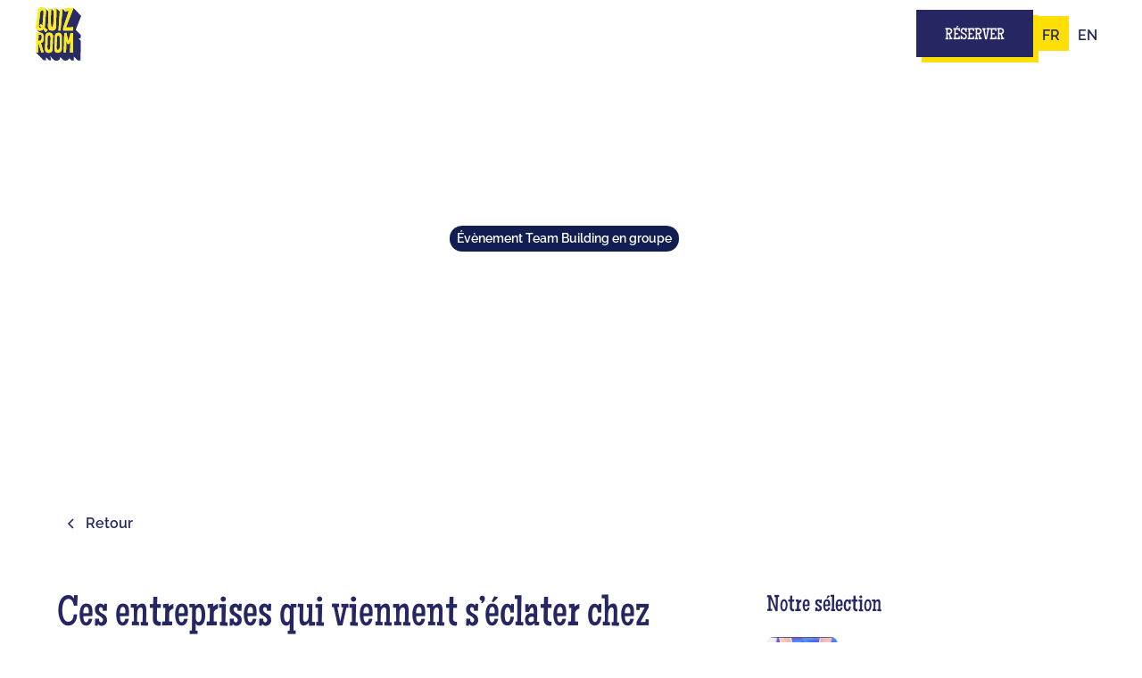

--- FILE ---
content_type: text/html
request_url: https://www.quiz-room.com/blog/team-building-quiz-room
body_size: 25330
content:
<!DOCTYPE html><!-- Last Published: Thu Jan 15 2026 08:55:16 GMT+0000 (Coordinated Universal Time) --><html data-wf-domain="www.quiz-room.com" data-wf-page="6579c58c847c6aa8439c419c" data-wf-site="64c3a235e743d0c2d6d9ea03" lang="fr" data-wf-collection="6579c58c847c6aa8439c430b" data-wf-item-slug="team-building-quiz-room"><head><meta charset="utf-8"/><title>Team Building : Ce que les boîtes ont kiffé chez Quiz Room</title><link rel="alternate" hrefLang="x-default" href="https://www.quiz-room.com/blog/team-building-quiz-room"/><link rel="alternate" hrefLang="fr" href="https://www.quiz-room.com/blog/team-building-quiz-room"/><link rel="alternate" hrefLang="en" href="https://www.quiz-room.com/en/blog/team-building-quiz-room"/><meta content="Qu’elles choisissent un team building chez Quiz Room pour la cohésion d’équipe, s’amuser, remercier son équipe, se retrouver en présentiel ou car elles ont déjà fait le tour de toutes les activités amusantes et originales du coin... voici ce que les entreprises disent de Quiz Room.BlaBlaCar, Décathlon ou encore Danone, découvre ce que les entreprises ont adoré chez Quiz Room !" name="description"/><meta content="Team Building : Ce que les boîtes ont kiffé chez Quiz Room" property="og:title"/><meta content="Qu’elles choisissent un team building chez Quiz Room pour la cohésion d’équipe, s’amuser, remercier son équipe, se retrouver en présentiel ou car elles ont déjà fait le tour de toutes les activités amusantes et originales du coin... voici ce que les entreprises disent de Quiz Room.BlaBlaCar, Décathlon ou encore Danone, découvre ce que les entreprises ont adoré chez Quiz Room !" property="og:description"/><meta content="https://cdn.prod.website-files.com/64ca630ac0df4c6b7306d043/64f8891edfa08e6916ac9e2e_MUr6mXFDf5VFxbc2PtMMBucEmyBtAkwfxDmRRlxUZpA.webp" property="og:image"/><meta content="Team Building : Ce que les boîtes ont kiffé chez Quiz Room" property="twitter:title"/><meta content="Qu’elles choisissent un team building chez Quiz Room pour la cohésion d’équipe, s’amuser, remercier son équipe, se retrouver en présentiel ou car elles ont déjà fait le tour de toutes les activités amusantes et originales du coin... voici ce que les entreprises disent de Quiz Room.BlaBlaCar, Décathlon ou encore Danone, découvre ce que les entreprises ont adoré chez Quiz Room !" property="twitter:description"/><meta content="https://cdn.prod.website-files.com/64ca630ac0df4c6b7306d043/64f8891edfa08e6916ac9e2e_MUr6mXFDf5VFxbc2PtMMBucEmyBtAkwfxDmRRlxUZpA.webp" property="twitter:image"/><meta property="og:type" content="website"/><meta content="summary_large_image" name="twitter:card"/><meta content="width=device-width, initial-scale=1" name="viewport"/><link href="https://cdn.prod.website-files.com/64c3a235e743d0c2d6d9ea03/css/quiz-room-france.webflow.shared.39273bfaa.min.css" rel="stylesheet" type="text/css" integrity="sha384-OSc7+qHuNwVCcKBNJnDHGb1JP2bJ3K+X5GKmQkA/YPgNyXi9GVVRs8zTnPGh/FaM" crossorigin="anonymous"/><link href="https://fonts.googleapis.com" rel="preconnect"/><link href="https://fonts.gstatic.com" rel="preconnect" crossorigin="anonymous"/><script src="https://ajax.googleapis.com/ajax/libs/webfont/1.6.26/webfont.js" type="text/javascript"></script><script type="text/javascript">WebFont.load({  google: {    families: ["Montserrat:100,100italic,200,200italic,300,300italic,400,400italic,500,500italic,600,600italic,700,700italic,800,800italic,900,900italic","Merriweather:300,300italic,400,400italic,700,700italic,900,900italic"]  }});</script><script type="text/javascript">!function(o,c){var n=c.documentElement,t=" w-mod-";n.className+=t+"js",("ontouchstart"in o||o.DocumentTouch&&c instanceof DocumentTouch)&&(n.className+=t+"touch")}(window,document);</script><link href="https://cdn.prod.website-files.com/64c3a235e743d0c2d6d9ea03/658d8b1c0cbca5574a32a4a7_favicon%20site%20web%20jaune%20violine.png" rel="shortcut icon" type="image/x-icon"/><link href="https://cdn.prod.website-files.com/64c3a235e743d0c2d6d9ea03/65314f8e0a37f03894264eca_Logo.png" rel="apple-touch-icon"/><!-- Google Tag Manager -->
<script>(function(w,d,s,l,i){w[l]=w[l]||[];w[l].push({'gtm.start':
new Date().getTime(),event:'gtm.js'});var f=d.getElementsByTagName(s)[0],
j=d.createElement(s),dl=l!='dataLayer'?'&l='+l:'';j.async=true;j.src=
'https://www.googletagmanager.com/gtm.js?id='+i+dl;f.parentNode.insertBefore(j,f);
})(window,document,'script','dataLayer','GTM-W34978G');</script>
<!-- End Google Tag Manager -->

<!-- SCRIPT AVIS LORS DE RECHERCHE -->
<script type="application/ld+json">
  {
    "@context": "https://schema.org",
    "@type": "SoftwareApplication",
    "name": "Quiz Room",
    "operatingSystem": "Web-based",
    "applicationCategory": "Game, Multimedia",
    "url": "https://www.quiz-room.com/",
    "aggregateRating": {
      "@type": "AggregateRating",
      "ratingValue": "4.9",
      "ratingCount": "1096",
      "bestRating" : 5
    }
  }
</script>

<!-- You can remove this -->
<meta name="facebook-domain-verification" content="mlk59ybu44651lzcbhhxjfl8vfae8q" />



<link rel="alternate" href="https://www.quiz-room.com" hreflang="fr"/>
<link rel="alternate" href="https://www.quiz-room.com" hreflang="en"/>
<link rel="alternate" href="https://www.quiz-room.com/" hreflang="x-default"/>


<script>
document.addEventListener('DOMContentLoaded', function() {
    // Fonction pour vérifier l'URL
    function checkURL() {
        var url = window.location.href;
        return (url.includes('rouen') || url.includes('lille')|| url.includes('odeon')|| url.includes('bordeaux')|| url.includes('lyon')|| url.includes('vilette')|| url.includes('opera')|| url.includes('saint-quentin')|| url.includes('lyon-part-dieu')) && !url.includes('reservation');
    }

    // Vérifier si l'URL correspond aux critères
    if (checkURL()) {
      	document.querySelector(".pop-up-1_content-wrapper").style.visibility = "visible"
      	document.querySelector(".pop-up-1_content-wrapper").classList.add("bounceInUp")
    } else {
      document.querySelector(".pop-up-1_content-wrapper").remove()
    }
});
</script>

<script>
  document.addEventListener("DOMContentLoaded", function() {
    setTimeout(function() {
      var popup = document.querySelector(".newsletter_popup");
      if (popup) {
        popup.style.display = "flex";
        popup.style.visibility = "visible";

      }
    }, 10000); // 10000 millisecondes équivalent à 10 secondes
  });
</script>


<script>
  document.addEventListener("DOMContentLoaded", function() {
    setTimeout(function() {
      var popup = document.querySelector(".pop-up-1_content-wrapper blindtest 974");
      if (popup) {
        popup.style.display = "flex";
        popup.style.visibility = "visible";

      }
    }, 10000); // 10000 millisecondes équivalent à 10 secondes
  });
</script><link rel="canonical" href="https://www.quiz-room.com/blog/team-building-quiz-room" /></head><body><div class="page-wrapper"><div class="w-embed w-iframe"><!-- Google Tag Manager (noscript) -->
<noscript><iframe src="https://www.googletagmanager.com/ns.html?id=GTM-W34978G"
height="0" width="0" style="display:none;visibility:hidden"></iframe></noscript>
<!-- End Google Tag Manager (noscript) --></div><div class="global-styles w-embed"><style>

.wf-design-mode .global-styles {
display: block;
}

.wf-design-mode .faq_answer {
display: block;
}

header, section, footer {
position: relative;
}

.w-dyn-empty {
display: none;
}

/* Make text look crisper and more legible in all browsers */
body {
  -webkit-font-smoothing: antialiased;
  -moz-osx-font-smoothing: grayscale;
  font-smoothing: antialiased;
  text-rendering: optimizeLegibility;
}

.nav_component.is-active .city_dropdown {
  border-color: var(--navy);
}

.nav_component.is-active .menu-icon_line-top,
.nav_component.is-active .menu-icon_line-middle,
.nav_component.is-active .menu-icon_line-bottom {
  background-color: var(--black);
}

.w-slider-mask {
 display: flex !important;
 justify-content: stretch;
}

.w-slide {
 flex-shrink: 0;
 height: auto !important;
}

.w-lightbox-backdrop, .w-lightbox-container {
  z-index: 9999;
}

/* Focus state style for keyboard navigation for the focusable elements */
*[tabindex]:focus-visible,
  input[type="file"]:focus-visible {
   outline: 0.125rem solid #4d65ff;
   outline-offset: 0.125rem;
}

/* Set color style to inherit */
.inherit-color * {
    color: inherit;
}

/* Get rid of top margin on first element in any rich text element */
.w-richtext > :not(div):first-child, .w-richtext > div:first-child > :first-child {
  margin-top: 0 !important;
}

/* Get rid of bottom margin on last element in any rich text element */
.w-richtext>:last-child, .w-richtext ol li:last-child, .w-richtext ul li:last-child {
	margin-bottom: 0 !important;
}


/* Make sure containers never lose their center alignment */
.container-medium,.container-small, .container-large {
	margin-right: auto !important;
  margin-left: auto !important;
}

.w-dropdown-toggle, .w-nav-link {
  color: inherit;
}

/* 
Make the following elements inherit typography styles from the parent and not have hardcoded values. 
Important: You will not be able to style for example "All Links" in Designer with this CSS applied.
Uncomment this CSS to use it in the project. Leave this message for future hand-off.
*/
/*
a,
.w-input,
.w-select,
.w-tab-link,
.w-nav-link,
.w-dropdown-btn,
.w-dropdown-toggle,
.w-dropdown-link {
  color: inherit;
  text-decoration: inherit;
  font-size: inherit;
}
*/

/* Apply "..." after 3 lines of text */
.text-style-3lines {
	display: -webkit-box;
	overflow: hidden;
	-webkit-line-clamp: 3;
	-webkit-box-orient: vertical;
}

/* Apply "..." after 2 lines of text */
.text-style-2lines {
	display: -webkit-box;
	overflow: hidden;
	-webkit-line-clamp: 2;
	-webkit-box-orient: vertical;
}

/* Adds inline flex display */
.display-inlineflex {
  display: inline-flex;
}

/* These classes are never overwritten */
.hide {
  display: none !important;
}

@media screen and (max-width: 991px) {
    .hide, .hide-tablet {
        display: none !important;
    }
}
  @media screen and (max-width: 767px) {
    .hide-mobile-landscape{
      display: none !important;
    }
}
  @media screen and (max-width: 479px) {
    .hide-mobile{
      display: none !important;
    }
}
 
.margin-0 {
  margin: 0rem !important;
}
  
.padding-0 {
  padding: 0rem !important;
}

.spacing-clean {
padding: 0rem !important;
margin: 0rem !important;
}

.margin-top {
  margin-right: 0rem !important;
  margin-bottom: 0rem !important;
  margin-left: 0rem !important;
}

.padding-top {
  padding-right: 0rem !important;
  padding-bottom: 0rem !important;
  padding-left: 0rem !important;
}
  
.margin-right {
  margin-top: 0rem !important;
  margin-bottom: 0rem !important;
  margin-left: 0rem !important;
}

.padding-right {
  padding-top: 0rem !important;
  padding-bottom: 0rem !important;
  padding-left: 0rem !important;
}

.margin-bottom {
  margin-top: 0rem !important;
  margin-right: 0rem !important;
  margin-left: 0rem !important;
}

.padding-bottom {
  padding-top: 0rem !important;
  padding-right: 0rem !important;
  padding-left: 0rem !important;
}

.margin-left {
  margin-top: 0rem !important;
  margin-right: 0rem !important;
  margin-bottom: 0rem !important;
}
  
.padding-left {
  padding-top: 0rem !important;
  padding-right: 0rem !important;
  padding-bottom: 0rem !important;
}
  
.margin-horizontal {
  margin-top: 0rem !important;
  margin-bottom: 0rem !important;
}

.padding-horizontal {
  padding-top: 0rem !important;
  padding-bottom: 0rem !important;
}

.margin-vertical {
  margin-right: 0rem !important;
  margin-left: 0rem !important;
}
  
.padding-vertical {
  padding-right: 0rem !important;
  padding-left: 0rem !important;
}
  
[css-hide-scrollbar]::-webkit-scrollbar {
	display: none;
}
[css-hide-scrollbar] {
	-ms-overflow-style: none;
	scrollbar-width: none;
}

[data-reveal] {
  cursor: pointer;
}
  
.forescape .f-cart {
  top: 80px !important;
  left: unset !important;
  bottom: unset !important;
}
  
[coming-soon]:not([coming-soon=""]) {
  pointer-events: none; 
}

.custom-bullet {
  padding-left: 0px;
}
  
.custom-bullet ul {
  list-style-type: none !important;
}

.custom-bullet li {
  position: relative;
  padding-left: 20px; /* Ajustez en fonction de la taille de votre SVG */
}

.custom-bullet li:before {
  content: "";
  background-image: url('https://cdn.prod.website-files.com/64c3a235e743d0c2d6d9ea03/64e62c3a7bddf7c64e513526_Small.svg');
  background-repeat: no-repeat;
  background-size: contain;
  width: 16px;
  height: 16px;
  position: absolute;
  left: 0;
  top: 11px;
  transform: translateY(-50%);
}
  
 @keyframes bounceInUp {
  from,
  60%,
  75%,
  90%,
  to {
    animation-timing-function: cubic-bezier(0.215, 0.61, 0.355, 1);
  }

  from {
    opacity: 0;
    transform: translate3d(0, 3000px, 0) scaleY(5);
  }

  60% {
    opacity: 1;
    transform: translate3d(0, -20px, 0) scaleY(0.9);
  }

  75% {
    transform: translate3d(0, 10px, 0) scaleY(0.95);
  }

  90% {
    transform: translate3d(0, -5px, 0) scaleY(0.985);
  }

  to {
    transform: translate3d(0, 0, 0);
  }
}
  
.bounceInUp {
  animation-name: bounceInUp;
  animation-duration: 2s;
  animation-delay: 5s;
  animation-fill-mode: forwards;
  transform: translate3d(0, 3000px, 0) scaleY(5);
}
  
.pop-up-1_content-wrapper {
  visibility: hidden;
}

  .newsletter_popup {
  visibility: hidden;
}

  .pop-up-1_content-wrapper blindtest 974 {
  visibility: hidden;
}

.hide-announcement {
  transform: translateY(100%);
}

@keyframes marquee {
  from {
    transform: translateX(0);
  }
  to {
    transform: translateX(-50%);
  }
}

.announcement_list {
  animation: marquee 30s linear infinite;
}

.modal-city_dropdown_icon {
  transition: transform 0.3s ease;
}

/* L'icône quand le dropdown est ouvert */
.modal-city_dropdown_toggle.w--open .modal-city_dropdown_icon {
  transform: rotate(90deg);
}

/* Masque tous les éléments à partir du 7ème */
.game_mobile_item:nth-child(n+7) {
  display: none;
}

/* Affiche tous les éléments quand la classe show-all est présente */
.game_mobile_list.show-all .game_mobile_item {
  display: flex; /* ou flex/grid selon votre mise en page originale */
}
</style>
G</div><div data-animation="default" class="nav_component w-nav" data-easing2="ease" fs-scrolldisable-element="smart-nav" data-easing="ease" data-collapse="medium" data-w-id="efa32a2f-2ba4-18b4-b152-af74efbbf2f6" role="banner" data-duration="400" data-wf--global-navigation--variant="base" data-doc-height="1"><div class="city-modal_component"><div class="city-modal_content-wrapper"><div class="w-layout-blockcontainer container-large w-container"><div class="margin-bottom"><div class="text-align-center"><div class="max-width-large align-center"><div class="margin-bottom margin-small"><div class="heading-style-h3 text-style-allcaps">choisir une ville</div></div></div></div></div><div class="tab_wrapper"><div data-current="Europe" data-easing="ease" data-duration-in="300" data-duration-out="100" class="modal_tab-component w-tabs"><div css-hide-scrollbar="" class="modal_tabs-menu w-tab-menu"><a data-w-tab="Europe" class="modal_tab-link w-inline-block w-tab-link w--current"><div>europe</div></a><a data-w-tab="Océanie" id="w-node-_30f053ba-0d29-97ae-e76b-d436656708ed-656708de" class="modal_tab-link w-inline-block w-tab-link"><div>Océanie</div></a><a data-w-tab="Amériques" class="modal_tab-link w-inline-block w-tab-link"><div>AMérique</div></a><a data-w-tab="Asie" class="modal_tab-link w-inline-block w-tab-link"><div>Asie</div></a></div><div class="modal_tabs-content w-tab-content"><div data-w-tab="Europe" class="modal_tab-pane w-tab-pane w--tab-active"><div data-current="France" data-easing="ease" data-duration-in="300" data-duration-out="100" class="modal_tabs-inner w-tabs"><div css-hide-scrollbar="" class="modal_tabs-menu_inner w-tab-menu"><a data-w-tab="France" class="modal_tab-link_inner w-inline-block w-tab-link w--current"><img loading="lazy" src="https://cdn.prod.website-files.com/64c3a235e743d0c2d6d9ea03/64ca7089c7ef5be9b44783e0_icons8-france-48%201.webp" alt="" class="flags-header"/><div>France</div></a><a data-w-tab="Belgique" country="Belgium" class="modal_tab-link_inner w-inline-block w-tab-link"><img loading="lazy" src="https://cdn.prod.website-files.com/64c3a235e743d0c2d6d9ea03/64ca708a345caf8e599aaad2_icons8-belgium-48%201.webp" alt="" class="flags-header"/><div>belgique</div></a><a data-w-tab="Suisse" country="Switzerland" class="modal_tab-link_inner w-inline-block w-tab-link"><img loading="lazy" src="https://cdn.prod.website-files.com/64c3a235e743d0c2d6d9ea03/64ca708a4d0f2160aaa30ed5_icons8-switzerland-48%201.webp" alt="" class="flags-header"/><div>suisse</div></a><a data-w-tab="Royaume-Uni" country="UK" class="modal_tab-link_inner w-inline-block w-tab-link"><img width="42" loading="lazy" alt="" src="https://cdn.prod.website-files.com/64c3a235e743d0c2d6d9ea03/66ab850e15f8c2b7f7112428_Flag%20-%20UK.webp" class="flags-header"/><div>Royaume-uni</div></a><a data-w-tab="Espagne" country="Spain" class="modal_tab-link_inner w-inline-block w-tab-link"><img width="30" loading="lazy" alt="" src="https://cdn.prod.website-files.com/64c3a235e743d0c2d6d9ea03/68406a3f393adeeaf526750c_circle-flag-of-spain-free-png.webp" class="flags-header"/><div>Espagne</div></a><a data-w-tab="Allemagne" country="Allemagne" class="modal_tab-link_inner w-inline-block w-tab-link"><img width="30" loading="lazy" alt="" src="https://cdn.prod.website-files.com/64c3a235e743d0c2d6d9ea03/69578f3a580311d2f5b205c6_Drapeau_ALlemand-removebg-preview.png" class="flags-header"/><div>Allemagne<br/></div></a></div><div class="modal_tabs-content_inner w-tab-content"><div data-w-tab="France" class="modal_tab-pane_inner w-tab-pane w--tab-active"><div id="w-node-cadd169e-7d54-2b4e-6d04-3a33a00ae3a3-656708de" class="modal_tab-pane_wrap"><a href="https://centres.quiz-room.com/fr" target="_blank" class="modal_tab-pane_loc w-inline-block"><img loading="lazy" src="https://cdn.prod.website-files.com/64c3a235e743d0c2d6d9ea03/64f1a81e2bc78ff68d5db0c2_62de57c45b9418c748aee735_iconPin.svg" alt="" class="modal_tab-pane_icon"/><div class="u-weight-medium text-style-allcaps">trouver un centre près de chez moi</div></a><div class="modal-city_list_wrap"><div class="modal-city_list_item"><div data-delay="0" data-hover="false" class="modal-city_dropdown w-dropdown"><div class="modal-city_dropdown_toggle w-dropdown-toggle"><img loading="lazy" src="https://cdn.prod.website-files.com/64c3a235e743d0c2d6d9ea03/67bca4883d421d382ffc5643_icon_arrow.svg" alt="" class="modal-city_dropdown_icon"/><div class="modal-city_dropdown_toggle_title heading-style-h6">Auvergne-Rhône-Alpes</div></div><nav class="modal-city_dropdown_list w-dropdown-list"><div class="w-dyn-list"><div role="list" class="modal_city-list w-dyn-items"><div role="listitem" class="modal_city-list_item w-dyn-item"><div coming-soon="" class="modal_city-list_item_inner"><a href="/villes/bugey" class="modal_city-link">Ambérieu-en-Bugey</a><div class="text-style-coming-soon w-condition-invisible">Bientôt !</div><a href="https://www.quiz-room.com/team-building/bugey" class="modal_link_team">Text Link</a><a href="https://www.quiz-room.com/reservation/bugey" class="modal_link_resa">Text Link</a><a href="https://www.quiz-room.com/evg-evjf/bugey" class="modal_link_evjf">Text Link</a></div></div><div role="listitem" class="modal_city-list_item w-dyn-item"><div coming-soon="" class="modal_city-list_item_inner"><a href="/villes/annecy" class="modal_city-link">Annecy</a><div class="text-style-coming-soon w-condition-invisible">Bientôt !</div><a href="https://www.quiz-room.com/team-building/annecy" class="modal_link_team">Text Link</a><a href="https://www.quiz-room.com/reservation/annecy" class="modal_link_resa">Text Link</a><a href="https://www.quiz-room.com/evg-evjf/annecy" class="modal_link_evjf">Text Link</a></div></div><div role="listitem" class="modal_city-list_item w-dyn-item"><div coming-soon="X" class="modal_city-list_item_inner"><a href="/villes/chambery" class="modal_city-link">Chambéry</a><div class="text-style-coming-soon">Bientôt !</div><a href="https://www.quiz-room.com/team-building/chambery" class="modal_link_team">Text Link</a><a href="https://www.quiz-room.com/reservation/chambery" class="modal_link_resa">Text Link</a><a href="https://www.quiz-room.com/evg-evjf/chambery" class="modal_link_evjf">Text Link</a></div></div><div role="listitem" class="modal_city-list_item w-dyn-item"><div coming-soon="" class="modal_city-list_item_inner"><a href="/villes/clermont-ferrand" class="modal_city-link">Clermont-Ferrand</a><div class="text-style-coming-soon w-condition-invisible">Bientôt !</div><a href="https://www.quiz-room.com/team-building/clermont-ferrand" class="modal_link_team">Text Link</a><a href="https://www.quiz-room.com/reservation/clermont-ferrand" class="modal_link_resa">Text Link</a><a href="https://www.quiz-room.com/evg-evjf/clermont-ferrand" class="modal_link_evjf">Text Link</a></div></div><div role="listitem" class="modal_city-list_item w-dyn-item"><div coming-soon="" class="modal_city-list_item_inner"><a href="/villes/drome-sud" class="modal_city-link">Drôme Sud</a><div class="text-style-coming-soon w-condition-invisible">Bientôt !</div><a href="https://www.quiz-room.com/team-building/drome-sud" class="modal_link_team">Text Link</a><a href="https://www.quiz-room.com/reservation/drome-sud" class="modal_link_resa">Text Link</a><a href="https://www.quiz-room.com/evg-evjf/drome-sud" class="modal_link_evjf">Text Link</a></div></div><div role="listitem" class="modal_city-list_item w-dyn-item"><div coming-soon="" class="modal_city-list_item_inner"><a href="/villes/grenoble" class="modal_city-link">Grenoble</a><div class="text-style-coming-soon w-condition-invisible">Bientôt !</div><a href="https://www.quiz-room.com/team-building/grenoble" class="modal_link_team">Text Link</a><a href="https://www.quiz-room.com/reservation/grenoble" class="modal_link_resa">Text Link</a><a href="https://www.quiz-room.com/evg-evjf/grenoble" class="modal_link_evjf">Text Link</a></div></div><div role="listitem" class="modal_city-list_item w-dyn-item"><div coming-soon="" class="modal_city-list_item_inner"><a href="/villes/lyon-confluence" class="modal_city-link">Lyon Confluence</a><div class="text-style-coming-soon w-condition-invisible">Bientôt !</div><a href="https://www.quiz-room.com/team-building/lyon-confluence" class="modal_link_team">Text Link</a><a href="http://www.quiz-room.com/reservation/lyon-confluence" class="modal_link_resa">Text Link</a><a href="https://www.quiz-room.com/evg-evjf/lyon-confluence" class="modal_link_evjf">Text Link</a></div></div><div role="listitem" class="modal_city-list_item w-dyn-item"><div coming-soon="" class="modal_city-list_item_inner"><a href="/villes/lyon-part-dieu" class="modal_city-link">Lyon Part-Dieu</a><div class="text-style-coming-soon w-condition-invisible">Bientôt !</div><a href="https://www.quiz-room.com/team-building/lyon-part-dieu" class="modal_link_team">Text Link</a><a href="https://www.quiz-room.com/reservation/lyon-part-dieu" class="modal_link_resa">Text Link</a><a href="https://www.quiz-room.com/evg-evjf/lyon-part-dieu" class="modal_link_evjf">Text Link</a></div></div><div role="listitem" class="modal_city-list_item w-dyn-item"><div coming-soon="" class="modal_city-list_item_inner"><a href="/villes/saint-etienne" class="modal_city-link">Saint-Etienne</a><div class="text-style-coming-soon w-condition-invisible">Bientôt !</div><a href="https://www.quiz-room.com/team-building/saint-etienne" class="modal_link_team">Text Link</a><a href="https://www.quiz-room.com/reservation/saint-etienne" class="modal_link_resa">Text Link</a><a href="https://www.quiz-room.com/evg-evjf/saint-etienne" class="modal_link_evjf">Text Link</a></div></div><div role="listitem" class="modal_city-list_item w-dyn-item"><div coming-soon="" class="modal_city-list_item_inner"><a href="/villes/valence" class="modal_city-link">Valence</a><div class="text-style-coming-soon w-condition-invisible">Bientôt !</div><a href="https://www.quiz-room.com/team-building/valence" class="modal_link_team">Text Link</a><a href="https://www.quiz-room.com/reservation/valence" class="modal_link_resa">Text Link</a><a href="https://www.quiz-room.com/evg-evjf/valence" class="modal_link_evjf">Text Link</a></div></div><div role="listitem" class="modal_city-list_item w-dyn-item"><div coming-soon="" class="modal_city-list_item_inner"><a href="/villes/valmeinier" class="modal_city-link">Valmeinier</a><div class="text-style-coming-soon w-condition-invisible">Bientôt !</div><a href="https://www.quiz-room.com/team-building/valmeinier" class="modal_link_team">Text Link</a><a href="https://www.quiz-room.com/reservation/valmeinier" class="modal_link_resa">Text Link</a><a href="https://www.quiz-room.com/evg-evjf/valmeinier" class="modal_link_evjf">Text Link</a></div></div></div></div></nav></div><div data-delay="0" data-hover="false" class="modal-city_dropdown w-dropdown"><div class="modal-city_dropdown_toggle w-dropdown-toggle"><img loading="lazy" src="https://cdn.prod.website-files.com/64c3a235e743d0c2d6d9ea03/67bca4883d421d382ffc5643_icon_arrow.svg" alt="" class="modal-city_dropdown_icon"/><div class="modal-city_dropdown_toggle_title heading-style-h6">Bourgogne-Franche-Comté</div></div><nav class="modal-city_dropdown_list w-dropdown-list"><div class="w-dyn-list"><div role="list" class="modal_city-list w-dyn-items"><div role="listitem" class="modal_city-list_item w-dyn-item"><div coming-soon="" class="modal_city-list_item_inner"><a href="/villes/audincourt" class="modal_city-link">Audincourt</a><div class="text-style-coming-soon w-condition-invisible">Bientôt !</div><a href="https://www.quiz-room.com/team-building/audincourt" class="modal_link_team">Text Link</a><a href="https://www.quiz-room.com/reservation/audincourt" class="modal_link_resa">Text Link</a></div></div><div role="listitem" class="modal_city-list_item w-dyn-item"><div coming-soon="" class="modal_city-list_item_inner"><a href="/villes/belfort" class="modal_city-link">Belfort</a><div class="text-style-coming-soon w-condition-invisible">Bientôt !</div><a href="https://www.quiz-room.com/team-building/belfort" class="modal_link_team">Text Link</a><a href="https://www.quiz-room.com/reservation/belfort" class="modal_link_resa">Text Link</a></div></div><div role="listitem" class="modal_city-list_item w-dyn-item"><div coming-soon="X" class="modal_city-list_item_inner"><a href="/villes/besancon" class="modal_city-link">Besançon</a><div class="text-style-coming-soon">Bientôt !</div><a href="https://www.quiz-room.com/team-building/besancon" class="modal_link_team">Text Link</a><a href="https://www.quiz-room.com/reservation/besancon" class="modal_link_resa">Text Link</a></div></div><div role="listitem" class="modal_city-list_item w-dyn-item"><div coming-soon="" class="modal_city-list_item_inner"><a href="/villes/dijon" class="modal_city-link">Dijon</a><div class="text-style-coming-soon w-condition-invisible">Bientôt !</div><a href="https://www.quiz-room.com/team-building/dijon" class="modal_link_team">Text Link</a><a href="https://www.quiz-room.com/reservation/dijon" class="modal_link_resa">Text Link</a></div></div><div role="listitem" class="modal_city-list_item w-dyn-item"><div coming-soon="" class="modal_city-list_item_inner"><a href="/villes/macon" class="modal_city-link">Mâcon</a><div class="text-style-coming-soon w-condition-invisible">Bientôt !</div><a href="https://www.quiz-room.com/team-building/macon" class="modal_link_team">Text Link</a><a href="https://www.quiz-room.com/reservation/macon" class="modal_link_resa">Text Link</a></div></div><div role="listitem" class="modal_city-list_item w-dyn-item"><div coming-soon="" class="modal_city-list_item_inner"><a href="/villes/sens" class="modal_city-link">Sens</a><div class="text-style-coming-soon w-condition-invisible">Bientôt !</div><a href="https://www.quiz-room.com/team-building/sens" class="modal_link_team">Text Link</a><a href="https://www.quiz-room.com/reservation/sens" class="modal_link_resa">Text Link</a></div></div><div role="listitem" class="modal_city-list_item w-dyn-item"><div coming-soon="" class="modal_city-list_item_inner"><a href="/villes/vesoul" class="modal_city-link">Vesoul</a><div class="text-style-coming-soon w-condition-invisible">Bientôt !</div><a href="https://www.quiz-room.com/team-building/vesoul" class="modal_link_team">Text Link</a><a href="https://www.quiz-room.com/reservation/vesoul" class="modal_link_resa">Text Link</a></div></div></div></div></nav></div><div data-delay="0" data-hover="false" class="modal-city_dropdown w-dropdown"><div class="modal-city_dropdown_toggle w-dropdown-toggle"><img loading="lazy" src="https://cdn.prod.website-files.com/64c3a235e743d0c2d6d9ea03/67bca4883d421d382ffc5643_icon_arrow.svg" alt="" class="modal-city_dropdown_icon"/><div class="modal-city_dropdown_toggle_title heading-style-h6">Bretagne</div></div><nav class="modal-city_dropdown_list w-dropdown-list"><div class="w-dyn-list"><div role="list" class="modal_city-list w-dyn-items"><div role="listitem" class="modal_city-list_item w-dyn-item"><div coming-soon="" class="modal_city-list_item_inner"><a href="/villes/brest" class="modal_city-link">Brest</a><div class="text-style-coming-soon w-condition-invisible">Bientôt !</div><a href="https://www.quiz-room.com/team-building/brest" class="modal_link_team">Text Link</a><a href="https://www.quiz-room.com/reservation/brest" class="modal_link_resa">Text Link</a></div></div><div role="listitem" class="modal_city-list_item w-dyn-item"><div coming-soon="" class="modal_city-list_item_inner"><a href="/villes/fougeres" class="modal_city-link">Fougères</a><div class="text-style-coming-soon w-condition-invisible">Bientôt !</div><a href="https://www.quiz-room.com/team-building/fougeres" class="modal_link_team">Text Link</a><a href="https://lefsport.fr/" class="modal_link_resa">Text Link</a></div></div><div role="listitem" class="modal_city-list_item w-dyn-item"><div coming-soon="" class="modal_city-list_item_inner"><a href="/villes/lorient" class="modal_city-link">Lorient</a><div class="text-style-coming-soon w-condition-invisible">Bientôt !</div><a href="https://www.quiz-room.com/team-building/lorient" class="modal_link_team">Text Link</a><a href="https://www.quiz-room.com/reservation/lorient" class="modal_link_resa">Text Link</a></div></div><div role="listitem" class="modal_city-list_item w-dyn-item"><div coming-soon="" class="modal_city-list_item_inner"><a href="/villes/rennes" class="modal_city-link">Rennes</a><div class="text-style-coming-soon w-condition-invisible">Bientôt !</div><a href="https://www.quiz-room.com/team-building/rennes" class="modal_link_team">Text Link</a><a href="https://www.quiz-room.com/reservation/rennes" class="modal_link_resa">Text Link</a></div></div><div role="listitem" class="modal_city-list_item w-dyn-item"><div coming-soon="" class="modal_city-list_item_inner"><a href="/villes/saint-brieuc" class="modal_city-link">Saint-Brieuc</a><div class="text-style-coming-soon w-condition-invisible">Bientôt !</div><a href="https://www.quiz-room.com/team-building/saint-brieuc" class="modal_link_team">Text Link</a><a href="https://www.quiz-room.com/reservation/saint-brieuc" class="modal_link_resa">Text Link</a></div></div><div role="listitem" class="modal_city-list_item w-dyn-item"><div coming-soon="" class="modal_city-list_item_inner"><a href="/villes/vannes" class="modal_city-link">Vannes</a><div class="text-style-coming-soon w-condition-invisible">Bientôt !</div><a href="https://www.quiz-room.com/team-building/vannes" class="modal_link_team">Text Link</a><a href="https://www.quiz-room.com/reservation/vannes" class="modal_link_resa">Text Link</a></div></div></div></div></nav></div><div data-delay="0" data-hover="false" class="modal-city_dropdown w-dropdown"><div class="modal-city_dropdown_toggle w-dropdown-toggle"><img loading="lazy" src="https://cdn.prod.website-files.com/64c3a235e743d0c2d6d9ea03/67bca4883d421d382ffc5643_icon_arrow.svg" alt="" class="modal-city_dropdown_icon"/><div class="modal-city_dropdown_toggle_title heading-style-h6">Centre</div></div><nav class="modal-city_dropdown_list w-dropdown-list"><div class="w-dyn-list"><div role="list" class="modal_city-list w-dyn-items"><div role="listitem" class="modal_city-list_item w-dyn-item"><div coming-soon="" class="modal_city-list_item_inner"><a href="/villes/bourges" class="modal_city-link">Bourges</a><div class="text-style-coming-soon w-condition-invisible">Bientôt !</div><a href="https://www.quiz-room.com/team-building/bourges" class="modal_link_team">Text Link</a><a href="https://www.quiz-room.com/reservation/bourges" class="modal_link_resa">Text Link</a></div></div><div role="listitem" class="modal_city-list_item w-dyn-item"><div coming-soon="" class="modal_city-list_item_inner"><a href="/villes/tours" class="modal_city-link">Tours</a><div class="text-style-coming-soon w-condition-invisible">Bientôt !</div><a href="https://www.quiz-room.com/team-building/tours" class="modal_link_team">Text Link</a><a href="https://www.quiz-room.com/reservation/tours" class="modal_link_resa">Text Link</a></div></div></div></div></nav></div><div data-delay="0" data-hover="false" class="modal-city_dropdown w-dropdown"><div class="modal-city_dropdown_toggle w-dropdown-toggle"><img loading="lazy" src="https://cdn.prod.website-files.com/64c3a235e743d0c2d6d9ea03/67bca4883d421d382ffc5643_icon_arrow.svg" alt="" class="modal-city_dropdown_icon"/><div class="modal-city_dropdown_toggle_title heading-style-h6">Corse</div></div><nav class="modal-city_dropdown_list w-dropdown-list"><div class="w-dyn-list"><div role="list" class="modal_city-list w-dyn-items"><div role="listitem" class="modal_city-list_item w-dyn-item"><div coming-soon="" class="modal_city-list_item_inner"><a href="/villes/bastia" class="modal_city-link">Bastia</a><div class="text-style-coming-soon w-condition-invisible">Bientôt !</div><a href="https://www.quiz-room.com/team-building/bastia" class="modal_link_team">Text Link</a><a href="https://www.quiz-room.com/reservation/bastia" class="modal_link_resa">Text Link</a></div></div></div></div></nav></div><div data-delay="0" data-hover="false" class="modal-city_dropdown w-dropdown"><div class="modal-city_dropdown_toggle w-dropdown-toggle"><img loading="lazy" src="https://cdn.prod.website-files.com/64c3a235e743d0c2d6d9ea03/67bca4883d421d382ffc5643_icon_arrow.svg" alt="" class="modal-city_dropdown_icon"/><div class="modal-city_dropdown_toggle_title heading-style-h6">Grand Est</div></div><nav class="modal-city_dropdown_list w-dropdown-list"><div class="w-dyn-list"><div role="list" class="modal_city-list w-dyn-items"><div role="listitem" class="modal_city-list_item w-dyn-item"><div coming-soon="" class="modal_city-list_item_inner"><a href="/villes/brumath" class="modal_city-link">Brumath</a><div class="text-style-coming-soon w-condition-invisible">Bientôt !</div><a href="https://www.quiz-room.com/team-building/brumath" class="modal_link_team">Text Link</a><a href="https://www.quiz-room.com/reservation/brumath" class="modal_link_resa">Text Link</a></div></div><div role="listitem" class="modal_city-list_item w-dyn-item"><div coming-soon="" class="modal_city-list_item_inner"><a href="/villes/epinal" class="modal_city-link">Epinal</a><div class="text-style-coming-soon w-condition-invisible">Bientôt !</div><a href="https://www.quiz-room.com/team-building/epinal" class="modal_link_team">Text Link</a><a href="https://www.quiz-room.com/reservation/epinal" class="modal_link_resa">Text Link</a></div></div><div role="listitem" class="modal_city-list_item w-dyn-item"><div coming-soon="" class="modal_city-list_item_inner"><a href="/villes/mulhouse" class="modal_city-link">Mulhouse</a><div class="text-style-coming-soon w-condition-invisible">Bientôt !</div><a href="https://www.quiz-room.com/team-building/mulhouse" class="modal_link_team">Text Link</a><a href="https://www.quiz-room.com/reservation/mulhouse" class="modal_link_resa">Text Link</a></div></div><div role="listitem" class="modal_city-list_item w-dyn-item"><div coming-soon="" class="modal_city-list_item_inner"><a href="/villes/nancy" class="modal_city-link">Nancy</a><div class="text-style-coming-soon w-condition-invisible">Bientôt !</div><a href="https://www.quiz-room.com/team-building/nancy" class="modal_link_team">Text Link</a><a href="https://www.quiz-room.com/reservation/nancy" class="modal_link_resa">Text Link</a></div></div><div role="listitem" class="modal_city-list_item w-dyn-item"><div coming-soon="" class="modal_city-list_item_inner"><a href="/villes/reims" class="modal_city-link">Reims</a><div class="text-style-coming-soon w-condition-invisible">Bientôt !</div><a href="https://www.quiz-room.com/team-building/reims" class="modal_link_team">Text Link</a><a href="https://www.quiz-room.com/reservation/reims" class="modal_link_resa">Text Link</a></div></div><div role="listitem" class="modal_city-list_item w-dyn-item"><div coming-soon="" class="modal_city-list_item_inner"><a href="/villes/strasbourg" class="modal_city-link">Strasbourg</a><div class="text-style-coming-soon w-condition-invisible">Bientôt !</div><a href="https://www.quiz-room.com/team-building/strasbourg" class="modal_link_team">Text Link</a><a href="https://www.quiz-room.com/reservation/strasbourg" class="modal_link_resa">Text Link</a></div></div><div role="listitem" class="modal_city-list_item w-dyn-item"><div coming-soon="X" class="modal_city-list_item_inner"><a href="/villes/selestat" class="modal_city-link">Sélestat</a><div class="text-style-coming-soon">Bientôt !</div><a href="https://www.quiz-room.com/team-building/selestat" class="modal_link_team">Text Link</a><a href="https://www.quiz-room.com/reservation/selestat" class="modal_link_resa">Text Link</a></div></div></div></div></nav></div></div><div class="modal-city_list_item"><div data-delay="0" data-hover="false" class="modal-city_dropdown w-dropdown"><div class="modal-city_dropdown_toggle w-dropdown-toggle"><img loading="lazy" src="https://cdn.prod.website-files.com/64c3a235e743d0c2d6d9ea03/67bca4883d421d382ffc5643_icon_arrow.svg" alt="" class="modal-city_dropdown_icon"/><div class="modal-city_dropdown_toggle_title heading-style-h6">Hauts-de-France</div></div><nav class="modal-city_dropdown_list w-dropdown-list"><div class="w-dyn-list"><div role="list" class="modal_city-list w-dyn-items"><div role="listitem" class="modal_city-list_item w-dyn-item"><div coming-soon="" class="modal_city-list_item_inner"><a href="/villes/amiens" class="modal_city-link">Amiens</a><div class="text-style-coming-soon w-condition-invisible">Bientôt !</div><a href="https://www.quiz-room.com/team-building/amiens" class="modal_link_team">Text Link</a><a href="https://www.quiz-room.com/reservation/amiens" class="modal_link_resa">Text Link</a></div></div><div role="listitem" class="modal_city-list_item w-dyn-item"><div coming-soon="" class="modal_city-list_item_inner"><a href="/villes/chambly" class="modal_city-link">Chambly</a><div class="text-style-coming-soon w-condition-invisible">Bientôt !</div><a href="https://www.quiz-room.com/team-building/chambly" class="modal_link_team">Text Link</a><a href="https://www.apex-timing.com/gokarts/sessions_booking.php?center=714&amp;categories=1004&amp;category=1004" class="modal_link_resa">Text Link</a></div></div><div role="listitem" class="modal_city-list_item w-dyn-item"><div coming-soon="" class="modal_city-list_item_inner"><a href="/villes/dunkerque" class="modal_city-link">Dunkerque</a><div class="text-style-coming-soon w-condition-invisible">Bientôt !</div><a href="https://www.quiz-room.com/team-building/dunkerque" class="modal_link_team">Text Link</a><a href="https://www.quiz-room.com/reservation/dunkerque" class="modal_link_resa">Text Link</a></div></div><div role="listitem" class="modal_city-list_item w-dyn-item"><div coming-soon="" class="modal_city-list_item_inner"><a href="/villes/henin-beaumont" class="modal_city-link">Hénin-Beaumont</a><div class="text-style-coming-soon w-condition-invisible">Bientôt !</div><a href="https://www.quiz-room.com/team-building/henin-beaumont" class="modal_link_team">Text Link</a><a href="https://www.apex-timing.com/gokarts/sessions_booking.php?center=749&amp;category=559" class="modal_link_resa">Text Link</a></div></div><div role="listitem" class="modal_city-list_item w-dyn-item"><div coming-soon="" class="modal_city-list_item_inner"><a href="/villes/lille" class="modal_city-link">Lille</a><div class="text-style-coming-soon w-condition-invisible">Bientôt !</div><a href="https://www.quiz-room.com/team-building/lille" class="modal_link_team">Text Link</a><a href="https://www.quiz-room.com/reservation/lille" class="modal_link_resa">Text Link</a></div></div></div></div></nav></div><div data-delay="0" data-hover="false" class="modal-city_dropdown w-dropdown"><div class="modal-city_dropdown_toggle w-dropdown-toggle"><img loading="lazy" src="https://cdn.prod.website-files.com/64c3a235e743d0c2d6d9ea03/67bca4883d421d382ffc5643_icon_arrow.svg" alt="" class="modal-city_dropdown_icon"/><div class="modal-city_dropdown_toggle_title heading-style-h6">Île-de-France</div></div><nav class="modal-city_dropdown_list w-dropdown-list"><div class="w-dyn-list"><div role="list" class="modal_city-list w-dyn-items"><div role="listitem" class="modal_city-list_item w-dyn-item"><div coming-soon="" class="modal_city-list_item_inner"><a href="/villes/bretigny" class="modal_city-link">Bretigny</a><div class="text-style-coming-soon w-condition-invisible">Bientôt !</div><a href="https://www.quiz-room.com/team-building/bretigny" class="modal_link_team">Text Link</a><a href="https://www.quiz-room.com/reservation/bretigny" class="modal_link_resa">Text Link</a></div></div><div role="listitem" class="modal_city-list_item w-dyn-item"><div coming-soon="" class="modal_city-list_item_inner"><a href="/villes/herblay" class="modal_city-link">Herblay</a><div class="text-style-coming-soon w-condition-invisible">Bientôt !</div><a href="https://www.quiz-room.com/team-building/herblay" class="modal_link_team">Text Link</a><a href="https://www.quiz-room.com/reservation/herblay" class="modal_link_resa">Text Link</a></div></div><div role="listitem" class="modal_city-list_item w-dyn-item"><div coming-soon="" class="modal_city-list_item_inner"><a href="/villes/massy" class="modal_city-link">Massy</a><div class="text-style-coming-soon w-condition-invisible">Bientôt !</div><a href="https://www.quiz-room.com/team-building/massy" class="modal_link_team">Text Link</a><a href="https://www.quiz-room.com/reservation/massy" class="modal_link_resa">Text Link</a></div></div><div role="listitem" class="modal_city-list_item w-dyn-item"><div coming-soon="" class="modal_city-list_item_inner"><a href="/villes/bonne-nouvelle" class="modal_city-link">Paris Bonne Nouvelle</a><div class="text-style-coming-soon w-condition-invisible">Bientôt !</div><a href="https://www.quiz-room.com/team-building/bonne-nouvelle" class="modal_link_team">Text Link</a><a href="https://www.quiz-room.com/reservation/bonne-nouvelle" class="modal_link_resa">Text Link</a></div></div><div role="listitem" class="modal_city-list_item w-dyn-item"><div coming-soon="" class="modal_city-list_item_inner"><a href="/villes/odeon" class="modal_city-link">Paris Odéon</a><div class="text-style-coming-soon w-condition-invisible">Bientôt !</div><a href="https://www.quiz-room.com/team-building/odeon" class="modal_link_team">Text Link</a><a href="https://www.quiz-room.com/reservation/odeon" class="modal_link_resa">Text Link</a></div></div><div role="listitem" class="modal_city-list_item w-dyn-item"><div coming-soon="" class="modal_city-list_item_inner"><a href="/villes/opera" class="modal_city-link">Paris Opéra</a><div class="text-style-coming-soon w-condition-invisible">Bientôt !</div><a href="https://www.quiz-room.com/team-building/opera" class="modal_link_team">Text Link</a><a href="https://www.quiz-room.com/reservation/opera" class="modal_link_resa">Text Link</a></div></div><div role="listitem" class="modal_city-list_item w-dyn-item"><div coming-soon="" class="modal_city-list_item_inner"><a href="/villes/villette" class="modal_city-link">Paris la Villette</a><div class="text-style-coming-soon w-condition-invisible">Bientôt !</div><a href="https://www.quiz-room.com/team-building/villette" class="modal_link_team">Text Link</a><a href="https://www.quiz-room.com/reservation/villette" class="modal_link_resa">Text Link</a></div></div><div role="listitem" class="modal_city-list_item w-dyn-item"><div coming-soon="" class="modal_city-list_item_inner"><a href="/villes/pontault-combault" class="modal_city-link">Pontault-Combault</a><div class="text-style-coming-soon w-condition-invisible">Bientôt !</div><a href="https://www.quiz-room.com/team-building/pontault-combault" class="modal_link_team">Text Link</a><a href="https://www.apex-timing.com/gokarts/sessions_booking.php?language=fr&amp;center=672&amp;category=88" class="modal_link_resa">Text Link</a></div></div><div role="listitem" class="modal_city-list_item w-dyn-item"><div coming-soon="" class="modal_city-list_item_inner"><a href="/villes/saint-germain" class="modal_city-link">Saint-Germain-en-Laye</a><div class="text-style-coming-soon w-condition-invisible">Bientôt !</div><a href="https://www.quiz-room.com/team-building/saint-germain" class="modal_link_team">Text Link</a><a href="https://www.quiz-room.com/reservation/saint-germain" class="modal_link_resa">Text Link</a></div></div><div role="listitem" class="modal_city-list_item w-dyn-item"><div coming-soon="" class="modal_city-list_item_inner"><a href="/villes/saint-quentin" class="modal_city-link">Saint-Quentin-en-Yvelines</a><div class="text-style-coming-soon w-condition-invisible">Bientôt !</div><a href="https://www.quiz-room.com/team-building/saint-quentin" class="modal_link_team">Text Link</a><a href="https://www.quiz-room.com/reservation/saint-quentin" class="modal_link_resa">Text Link</a></div></div></div></div></nav></div><div data-delay="0" data-hover="false" class="modal-city_dropdown w-dropdown"><div class="modal-city_dropdown_toggle w-dropdown-toggle"><img loading="lazy" src="https://cdn.prod.website-files.com/64c3a235e743d0c2d6d9ea03/67bca4883d421d382ffc5643_icon_arrow.svg" alt="" class="modal-city_dropdown_icon"/><div class="modal-city_dropdown_toggle_title heading-style-h6">Normandie</div></div><nav class="modal-city_dropdown_list w-dropdown-list"><div class="w-dyn-list"><div role="list" class="modal_city-list w-dyn-items"><div role="listitem" class="modal_city-list_item w-dyn-item"><div coming-soon="" class="modal_city-list_item_inner"><a href="/villes/caen" class="modal_city-link">Caen</a><div class="text-style-coming-soon w-condition-invisible">Bientôt !</div><a href="https://www.quiz-room.com/team-building/caen" class="modal_link_team">Text Link</a><a href="https://www.quiz-room.com/reservation/caen" class="modal_link_resa">Text Link</a></div></div><div role="listitem" class="modal_city-list_item w-dyn-item"><div coming-soon="" class="modal_city-list_item_inner"><a href="/villes/cherbourg" class="modal_city-link">Cherbourg</a><div class="text-style-coming-soon w-condition-invisible">Bientôt !</div><a href="https://www.quiz-room.com/team-building/cherbourg" class="modal_link_team">Text Link</a><a href="https://www.quiz-room.com/reservation/cherbourg" class="modal_link_resa">Text Link</a></div></div><div role="listitem" class="modal_city-list_item w-dyn-item"><div coming-soon="" class="modal_city-list_item_inner"><a href="/villes/rouen" class="modal_city-link">Rouen</a><div class="text-style-coming-soon w-condition-invisible">Bientôt !</div><a href="https://www.quiz-room.com/team-building/rouen" class="modal_link_team">Text Link</a><a href="https://www.quiz-room.com/reservation/rouen" class="modal_link_resa">Text Link</a></div></div></div></div></nav></div><div data-delay="0" data-hover="false" class="modal-city_dropdown w-dropdown"><div class="modal-city_dropdown_toggle w-dropdown-toggle"><img loading="lazy" src="https://cdn.prod.website-files.com/64c3a235e743d0c2d6d9ea03/67bca4883d421d382ffc5643_icon_arrow.svg" alt="" class="modal-city_dropdown_icon"/><div class="modal-city_dropdown_toggle_title heading-style-h6">Nouvelle-Aquitaine</div></div><nav class="modal-city_dropdown_list w-dropdown-list"><div class="w-dyn-list"><div role="list" class="modal_city-list w-dyn-items"><div role="listitem" class="modal_city-list_item w-dyn-item"><div coming-soon="" class="modal_city-list_item_inner"><a href="/villes/agen" class="modal_city-link">Agen</a><div class="text-style-coming-soon w-condition-invisible">Bientôt !</div><a href="https://www.quiz-room.com/team-building/agen" class="modal_link_team">Text Link</a><a href="https://www.apex-timing.com/gokarts/sessions_booking.php?center=600&amp;categories=2175&amp;category=2175" class="modal_link_resa">Text Link</a></div></div><div role="listitem" class="modal_city-list_item w-dyn-item"><div coming-soon="" class="modal_city-list_item_inner"><a href="/villes/arcachon" class="modal_city-link">Arcachon</a><div class="text-style-coming-soon w-condition-invisible">Bientôt !</div><a href="https://www.quiz-room.com/team-building/arcachon" class="modal_link_team">Text Link</a><a href="https://www.quiz-room.com/reservation/arcachon" class="modal_link_resa">Text Link</a></div></div><div role="listitem" class="modal_city-list_item w-dyn-item"><div coming-soon="" class="modal_city-list_item_inner"><a href="/villes/bayonne" class="modal_city-link">Bayonne</a><div class="text-style-coming-soon w-condition-invisible">Bientôt !</div><a href="https://www.quiz-room.com/team-building/bayonne" class="modal_link_team">Text Link</a><a href="https://www.quiz-room.com/reservation/bayonne" class="modal_link_resa">Text Link</a></div></div><div role="listitem" class="modal_city-list_item w-dyn-item"><div coming-soon="" class="modal_city-list_item_inner"><a href="/villes/bergerac" class="modal_city-link">Bergerac</a><div class="text-style-coming-soon w-condition-invisible">Bientôt !</div><a href="https://www.quiz-room.com/team-building/bergerac" class="modal_link_team">Text Link</a><a href="https://www.quiz-room.com/reservation/bergerac" class="modal_link_resa">Text Link</a></div></div><div role="listitem" class="modal_city-list_item w-dyn-item"><div coming-soon="" class="modal_city-list_item_inner"><a href="/villes/bordeaux" class="modal_city-link">Bordeaux</a><div class="text-style-coming-soon w-condition-invisible">Bientôt !</div><a href="https://www.quiz-room.com/team-building/bordeaux" class="modal_link_team">Text Link</a><a href="https://www.quiz-room.com/reservation/bordeaux" class="modal_link_resa">Text Link</a></div></div><div role="listitem" class="modal_city-list_item w-dyn-item"><div coming-soon="" class="modal_city-list_item_inner"><a href="/villes/la-rochelle" class="modal_city-link">La Rochelle</a><div class="text-style-coming-soon w-condition-invisible">Bientôt !</div><a href="https://www.quiz-room.com/team-building/la-rochelle" class="modal_link_team">Text Link</a><a href="https://www.quiz-room.com/reservation/la-rochelle" class="modal_link_resa">Text Link</a></div></div><div role="listitem" class="modal_city-list_item w-dyn-item"><div coming-soon="" class="modal_city-list_item_inner"><a href="/villes/libourne" class="modal_city-link">Libourne</a><div class="text-style-coming-soon w-condition-invisible">Bientôt !</div><a href="https://www.quiz-room.com/team-building/libourne" class="modal_link_team">Text Link</a><a href="https://www.quiz-room.com/reservation/libourne" class="modal_link_resa">Text Link</a></div></div><div role="listitem" class="modal_city-list_item w-dyn-item"><div coming-soon="" class="modal_city-list_item_inner"><a href="/villes/niort" class="modal_city-link">Niort</a><div class="text-style-coming-soon w-condition-invisible">Bientôt !</div><a href="https://www.quiz-room.com/team-building/niort" class="modal_link_team">Text Link</a><a href="https://www.quiz-room.com/reservation/niort" class="modal_link_resa">Text Link</a></div></div><div role="listitem" class="modal_city-list_item w-dyn-item"><div coming-soon="" class="modal_city-list_item_inner"><a href="/villes/pau" class="modal_city-link">Pau</a><div class="text-style-coming-soon w-condition-invisible">Bientôt !</div><a href="https://www.quiz-room.com/team-building/pau" class="modal_link_team">Text Link</a><a href="https://www.quiz-room.com/reservation/pau" class="modal_link_resa">Text Link</a></div></div><div role="listitem" class="modal_city-list_item w-dyn-item"><div coming-soon="" class="modal_city-list_item_inner"><a href="/villes/poitiers" class="modal_city-link">Poitiers</a><div class="text-style-coming-soon w-condition-invisible">Bientôt !</div><a href="https://www.quiz-room.com/team-building/poitiers" class="modal_link_team">Text Link</a><a href="https://www.quiz-room.com/reservation/poitiers" class="modal_link_resa">Text Link</a></div></div></div></div></nav></div></div><div class="modal-city_list_item"><div data-delay="0" data-hover="false" class="modal-city_dropdown w-dropdown"><div class="modal-city_dropdown_toggle w-dropdown-toggle"><img loading="lazy" src="https://cdn.prod.website-files.com/64c3a235e743d0c2d6d9ea03/67bca4883d421d382ffc5643_icon_arrow.svg" alt="" class="modal-city_dropdown_icon"/><div class="modal-city_dropdown_toggle_title heading-style-h6">occitanie</div></div><nav class="modal-city_dropdown_list w-dropdown-list"><div class="w-dyn-list"><div role="list" class="modal_city-list w-dyn-items"><div role="listitem" class="modal_city-list_item w-dyn-item"><div coming-soon="" class="modal_city-list_item_inner"><a href="/villes/beziers" class="modal_city-link">Béziers</a><div class="text-style-coming-soon w-condition-invisible">Bientôt !</div><a href="https://www.quiz-room.com/team-building/beziers" class="modal_link_team">Text Link</a><a href="https://www.quiz-room.com/reservation/beziers" class="modal_link_resa">Text Link</a></div></div><div role="listitem" class="modal_city-list_item w-dyn-item"><div coming-soon="" class="modal_city-list_item_inner"><a href="/villes/montpellier" class="modal_city-link">Montpellier</a><div class="text-style-coming-soon w-condition-invisible">Bientôt !</div><a href="https://www.quiz-room.com/team-building/montpellier" class="modal_link_team">Text Link</a><a href="https://www.quiz-room.com/reservation/montpellier" class="modal_link_resa">Text Link</a></div></div><div role="listitem" class="modal_city-list_item w-dyn-item"><div coming-soon="" class="modal_city-list_item_inner"><a href="/villes/nimes" class="modal_city-link">Nîmes</a><div class="text-style-coming-soon w-condition-invisible">Bientôt !</div><a href="https://www.quiz-room.com/team-building/nimes" class="modal_link_team">Text Link</a><a href="https://www.quiz-room.com/reservation/nimes" class="modal_link_resa">Text Link</a></div></div><div role="listitem" class="modal_city-list_item w-dyn-item"><div coming-soon="" class="modal_city-list_item_inner"><a href="/villes/perpignan" class="modal_city-link">Perpignan</a><div class="text-style-coming-soon w-condition-invisible">Bientôt !</div><a href="https://www.quiz-room.com/team-building/perpignan" class="modal_link_team">Text Link</a><a href="https://www.quiz-room.com/reservation/perpignan" class="modal_link_resa">Text Link</a></div></div><div role="listitem" class="modal_city-list_item w-dyn-item"><div coming-soon="" class="modal_city-list_item_inner"><a href="/villes/rodez" class="modal_city-link">Rodez</a><div class="text-style-coming-soon w-condition-invisible">Bientôt !</div><a href="https://www.quiz-room.com/team-building/rodez" class="modal_link_team">Text Link</a><a href="https://www.quiz-room.com/reservation/rodez" class="modal_link_resa">Text Link</a></div></div><div role="listitem" class="modal_city-list_item w-dyn-item"><div coming-soon="" class="modal_city-list_item_inner"><a href="/villes/toulouse" class="modal_city-link">Toulouse</a><div class="text-style-coming-soon w-condition-invisible">Bientôt !</div><a href="https://www.quiz-room.com/team-building/toulouse" class="modal_link_team">Text Link</a><a href="https://www.quiz-room.com/reservation/toulouse" class="modal_link_resa">Text Link</a></div></div></div></div></nav></div><div data-delay="0" data-hover="false" class="modal-city_dropdown w-dropdown"><div class="modal-city_dropdown_toggle w-dropdown-toggle"><img loading="lazy" src="https://cdn.prod.website-files.com/64c3a235e743d0c2d6d9ea03/67bca4883d421d382ffc5643_icon_arrow.svg" alt="" class="modal-city_dropdown_icon"/><div class="modal-city_dropdown_toggle_title heading-style-h6">Outre-mer</div></div><nav class="modal-city_dropdown_list w-dropdown-list"><div class="w-dyn-list"><div role="list" class="modal_city-list w-dyn-items"><div role="listitem" class="modal_city-list_item w-dyn-item"><div coming-soon="" class="modal_city-list_item_inner"><a href="/villes/la-reunion" class="modal_city-link">Saint-Denis de La Réunion</a><div class="text-style-coming-soon w-condition-invisible">Bientôt !</div><a href="https://www.quiz-room.com/team-building/la-reunion" class="modal_link_team">Text Link</a><a href="https://www.quiz-room.com/reservation/la-reunion" class="modal_link_resa">Text Link</a></div></div></div></div></nav></div><div data-delay="0" data-hover="false" class="modal-city_dropdown w-dropdown"><div class="modal-city_dropdown_toggle w-dropdown-toggle"><img loading="lazy" src="https://cdn.prod.website-files.com/64c3a235e743d0c2d6d9ea03/67bca4883d421d382ffc5643_icon_arrow.svg" alt="" class="modal-city_dropdown_icon"/><div class="modal-city_dropdown_toggle_title heading-style-h6">Pays de la Loire</div></div><nav class="modal-city_dropdown_list w-dropdown-list"><div class="w-dyn-list"><div role="list" class="modal_city-list w-dyn-items"><div role="listitem" class="modal_city-list_item w-dyn-item"><div coming-soon="" class="modal_city-list_item_inner"><a href="/villes/angers" class="modal_city-link">Angers</a><div class="text-style-coming-soon w-condition-invisible">Bientôt !</div><a href="https://www.quiz-room.com/team-building/angers" class="modal_link_team">Text Link</a><a href="https://www.quiz-room.com/reservation/angers" class="modal_link_resa">Text Link</a></div></div><div role="listitem" class="modal_city-list_item w-dyn-item"><div coming-soon="X" class="modal_city-list_item_inner"><a href="/villes/laval" class="modal_city-link">Laval</a><div class="text-style-coming-soon">Bientôt !</div><a href="https://www.quiz-room.com/team-building/laval" class="modal_link_team">Text Link</a><a href="https://www.apex-timing.com/gokarts/sessions_booking.php?center=585&amp;categories=1912&amp;category=1912" class="modal_link_resa">Text Link</a></div></div><div role="listitem" class="modal_city-list_item w-dyn-item"><div coming-soon="" class="modal_city-list_item_inner"><a href="/villes/le-mans" class="modal_city-link">Le Mans</a><div class="text-style-coming-soon w-condition-invisible">Bientôt !</div><a href="https://www.quiz-room.com/team-building/le-mans" class="modal_link_team">Text Link</a><a href="https://www.quiz-room.com/reservation/le-mans" class="modal_link_resa">Text Link</a></div></div><div role="listitem" class="modal_city-list_item w-dyn-item"><div coming-soon="" class="modal_city-list_item_inner"><a href="/villes/nantes" class="modal_city-link">Nantes</a><div class="text-style-coming-soon w-condition-invisible">Bientôt !</div><a href="https://www.quiz-room.com/team-building/nantes" class="modal_link_team">Text Link</a><a href="https://www.quiz-room.com/reservation/nantes" class="modal_link_resa">Text Link</a></div></div></div></div></nav></div><div data-delay="0" data-hover="false" class="modal-city_dropdown w-dropdown"><div class="modal-city_dropdown_toggle w-dropdown-toggle"><img loading="lazy" src="https://cdn.prod.website-files.com/64c3a235e743d0c2d6d9ea03/67bca4883d421d382ffc5643_icon_arrow.svg" alt="" class="modal-city_dropdown_icon"/><div class="modal-city_dropdown_toggle_title heading-style-h6">Provence-Alpes-Côte d&#x27;Azur</div></div><nav class="modal-city_dropdown_list w-dropdown-list"><div class="w-dyn-list"><div role="list" class="modal_city-list w-dyn-items"><div role="listitem" class="modal_city-list_item w-dyn-item"><div coming-soon="" class="modal_city-list_item_inner"><a href="/villes/aix" class="modal_city-link">Aix-en-Provence</a><div class="text-style-coming-soon w-condition-invisible">Bientôt !</div><a href="https://www.quiz-room.com/team-building/aix" class="modal_link_team">Text Link</a><a href="https://www.quiz-room.com/reservation/aix" class="modal_link_resa">Text Link</a></div></div><div role="listitem" class="modal_city-list_item w-dyn-item"><div coming-soon="" class="modal_city-list_item_inner"><a href="/villes/avignon" class="modal_city-link">Avignon</a><div class="text-style-coming-soon w-condition-invisible">Bientôt !</div><a href="https://www.quiz-room.com/team-building/avignon" class="modal_link_team">Text Link</a><a href="https://www.quiz-room.com/reservation/avignon" class="modal_link_resa">Text Link</a></div></div><div role="listitem" class="modal_city-list_item w-dyn-item"><div coming-soon="" class="modal_city-list_item_inner"><a href="/villes/cannes" class="modal_city-link">Cannes</a><div class="text-style-coming-soon w-condition-invisible">Bientôt !</div><a href="https://www.quiz-room.com/team-building/cannes" class="modal_link_team">Text Link</a><a href="https://www.quiz-room.com/reservation/cannes" class="modal_link_resa">Text Link</a></div></div><div role="listitem" class="modal_city-list_item w-dyn-item"><div coming-soon="" class="modal_city-list_item_inner"><a href="/villes/marseille" class="modal_city-link">Marseille</a><div class="text-style-coming-soon w-condition-invisible">Bientôt !</div><a href="https://www.quiz-room.com/team-building/marseille" class="modal_link_team">Text Link</a><a href="https://www.quiz-room.com/reservation/marseille" class="modal_link_resa">Text Link</a></div></div><div role="listitem" class="modal_city-list_item w-dyn-item"><div coming-soon="" class="modal_city-list_item_inner"><a href="/villes/nice-port" class="modal_city-link">Nice Port</a><div class="text-style-coming-soon w-condition-invisible">Bientôt !</div><a href="https://www.quiz-room.com/team-building/nice-port" class="modal_link_team">Text Link</a><a href="https://www.quiz-room.com/reservation/nice-port" class="modal_link_resa">Text Link</a></div></div><div role="listitem" class="modal_city-list_item w-dyn-item"><div coming-soon="" class="modal_city-list_item_inner"><a href="/villes/nice-valley" class="modal_city-link">Nice Valley</a><div class="text-style-coming-soon w-condition-invisible">Bientôt !</div><a href="https://www.quiz-room.com/team-building/nice-valley" class="modal_link_team">Text Link</a><a href="https://www.quiz-room.com/reservation/nice-valley" class="modal_link_resa">Text Link</a></div></div><div role="listitem" class="modal_city-list_item w-dyn-item"><div coming-soon="" class="modal_city-list_item_inner"><a href="/villes/plan-de-campagne" class="modal_city-link">Plan de Campagne</a><div class="text-style-coming-soon w-condition-invisible">Bientôt !</div><a href="https://www.quiz-room.com/team-building/plan-de-campagne" class="modal_link_team">Text Link</a><a href="https://www.quiz-room.com/reservation/plan-de-campagne" class="modal_link_resa">Text Link</a></div></div><div role="listitem" class="modal_city-list_item w-dyn-item"><div coming-soon="" class="modal_city-list_item_inner"><a href="/villes/toulon" class="modal_city-link">Toulon</a><div class="text-style-coming-soon w-condition-invisible">Bientôt !</div><a href="https://www.quiz-room.com/team-building/toulon" class="modal_link_team">Text Link</a><a href="https://www.quiz-room.com/reservation/toulon" class="modal_link_resa">Text Link</a></div></div></div></div></nav></div></div></div></div></div><div data-w-tab="Belgique" class="modal_tab-pane_inner w-tab-pane"></div><div data-w-tab="Suisse" class="modal_tab-pane_inner w-tab-pane"></div><div data-w-tab="Royaume-Uni" class="modal_tab-pane_inner w-tab-pane"></div><div data-w-tab="Espagne" class="modal_tab-pane_inner w-tab-pane"></div><div data-w-tab="Allemagne" class="w-tab-pane"></div></div></div></div><div data-w-tab="Océanie" class="modal_tab-pane w-tab-pane"><div class="modal_tab-pane_wrap"><div country="Australia" id="w-node-e8515f77-533d-c454-916d-b19383417161-656708de" class="modal_country-name_wrap"><img width="39" loading="lazy" alt="" src="https://cdn.prod.website-files.com/64c3a235e743d0c2d6d9ea03/6502fa491ba5a5075c33eeff_australie.webp"/><div>Australie</div></div><div id="w-node-e8515f77-533d-c454-916d-b1938341716e-656708de" class="modal_city-list_component is-1-col"><div class="modal_city-list_item"><a href="https://www.quiz-room.com.au/city/melbourne" class="modal_city-link">melbourne</a></div><div class="modal_city-list_item"><a href="https://www.quiz-room.com.au/city/perth" class="modal_city-link">Perth</a></div><div class="modal_city-list_item"><a href="https://www.quiz-room.com.au/city/sydney" class="modal_city-link">Sydney</a></div></div></div></div><div data-w-tab="Amériques" class="modal_tab-pane w-tab-pane"><div class="modal_tab-pane_wrap"><div country="Canada" id="w-node-_5c120fc7-5660-c7ef-22a6-f57f431ecb35-656708de" class="modal_country-name_wrap"><img width="49" loading="lazy" alt="" src="https://cdn.prod.website-files.com/64c3a235e743d0c2d6d9ea03/660d0c04727b1c507b816bbc_canada.webp"/><div>Canada</div></div><div id="w-node-_5c120fc7-5660-c7ef-22a6-f57f431ecb3a-656708de" class="modal_city-list_component is-1-col"><div class="modal_city-list_item"><a href="https://www.quiz-room.ca/city/montreal-downtown" class="modal_city-link">Montréal Downtown</a></div><div class="modal_city-list_item"><a href="https://www.quiz-room.ca/city/montreal-le-plateau" class="modal_city-link">Montréal le plateau</a></div><div class="modal_city-list_item"><a href="https://www.quiz-room.ca/city/quebec" class="modal_city-link">Québec</a></div><div class="modal_city-list_item"><a href="https://www.quiz-room.ca/city/toronto" class="modal_city-link">Toronto</a></div></div></div></div><div data-w-tab="Asie" class="modal_tab-pane w-tab-pane"><div class="modal_tab-pane_wrap"><div country="Dubai" id="w-node-a51be4ae-a283-1948-f951-58f40d7f3b88-656708de" class="modal_country-name_wrap"><img width="59" loading="lazy" alt="" src="https://cdn.prod.website-files.com/64c3a235e743d0c2d6d9ea03/660d1a27b650b18f85231044_emirats.webp"/><div>émirats arabes unis</div></div><div id="w-node-a51be4ae-a283-1948-f951-58f40d7f3b8d-656708de" class="modal_city-list_component is-1-col"><div class="modal_city-list_item"><a href="https://www.quiz-room.ae/" class="modal_city-link">dubaï</a></div></div></div></div></div></div></div></div><a href="#" class="city-modal_close-button w-inline-block"><div class="icon-embed-small w-embed"><svg width="100%" height="100%" viewBox="0 0 32 32" fill="none" xmlns="http://www.w3.org/2000/svg">
<path d="M24.056 23.5004L23.5004 24.056C23.1935 24.3628 22.696 24.3628 22.3892 24.056L16 17.6668L9.61078 24.056C9.30394 24.3628 8.80645 24.3628 8.49961 24.056L7.94403 23.5004C7.63719 23.1936 7.63719 22.6961 7.94403 22.3892L14.3332 16L7.94403 9.61081C7.63719 9.30397 7.63719 8.80648 7.94403 8.49964L8.49961 7.94406C8.80645 7.63721 9.30394 7.63721 9.61078 7.94406L16 14.3333L22.3892 7.94404C22.6961 7.6372 23.1935 7.6372 23.5004 7.94404L24.056 8.49963C24.3628 8.80647 24.3628 9.30395 24.056 9.61079L17.6667 16L24.056 22.3892C24.3628 22.6961 24.3628 23.1936 24.056 23.5004Z" fill="currentColor"/>
</svg></div></a></div></div><div class="nav_container"><div id="w-node-efa32a2f-2ba4-18b4-b152-af74efbbf328-efbbf2f6" class="nav_logo-wrap"><a href="/" class="nav_logo-link w-nav-brand"><img src="https://cdn.prod.website-files.com/64c3a235e743d0c2d6d9ea03/658c3fca8ea6a62c21c42965_QUIZ_logo%20jaune%20violine.svg" loading="lazy" width="51" height="Auto" alt="" class="nav_logo"/></a><button data-w-id="efa32a2f-2ba4-18b4-b152-af74efbbf32b" class="city_dropdown hide-tablet"><div data-w-id="efa32a2f-2ba4-18b4-b152-af74efbbf32c">Choisir une ville</div><svg xmlns="http://www.w3.org/2000/svg" width="100%" viewBox="0 0 14 11" fill="none" class="nav_dropdown-icon"><path d="M7.86603 10.5C7.48112 11.1667 6.51888 11.1667 6.13397 10.5L0.937822 1.5C0.552922 0.833332 1.03405 -1.22094e-06 1.80385 -1.15364e-06L12.1962 -2.4512e-07C12.966 -1.77822e-07 13.4471 0.833333 13.0622 1.5L7.86603 10.5Z" fill="currentColor"></path></svg></button></div><nav role="navigation" class="nav_menu w-nav-menu"><div class="nav_menu-inner"><button class="city_dropdown is-mobile"><div class="text-style-allcaps">Choisir une ville</div><svg xmlns="http://www.w3.org/2000/svg" width="100%" viewBox="0 0 14 11" fill="none" class="nav_dropdown-icon"><path d="M7.86603 10.5C7.48112 11.1667 6.51888 11.1667 6.13397 10.5L0.937822 1.5C0.552922 0.833332 1.03405 -1.22094e-06 1.80385 -1.15364e-06L12.1962 -2.4512e-07C12.966 -1.77822e-07 13.4471 0.833333 13.0622 1.5L7.86603 10.5Z" fill="currentColor"></path></svg></button><div data-hover="true" data-delay="200" data-w-id="efa32a2f-2ba4-18b4-b152-af74efbbf330" class="nav_menu-dropdown w-dropdown"><div class="nav_dropdown-toggle w-dropdown-toggle"><a href="/jeux" class="nav_link">Jeux</a></div><nav class="navbar_dropdown-list hide w-dropdown-list"><div class="div-block-103"></div></nav></div><div data-hover="true" data-delay="200" data-w-id="efa32a2f-2ba4-18b4-b152-af74efbbf33b" class="nav_menu-dropdown is-2 w-dropdown"><div class="nav_dropdown-toggle w-dropdown-toggle"><a href="/activite/evenements" class="nav_link w-nav-link">groupes</a><img src="https://cdn.prod.website-files.com/64c3a235e743d0c2d6d9ea03/64c7b840b44a41f4cc90437d_icon_arrow.svg" loading="lazy" alt="" class="tablet"/></div><nav class="navbar_dropdown-list w-dropdown-list"><a href="/anniversaire/anniversaire-adulte" class="navbar_dropdown-link text-block w-dropdown-link">Anniversaire</a><a href="/activite/evg-evjf" class="navbar_dropdown-link text-block w-dropdown-link">EVJF - EVG</a><a href="/activite/famille" class="navbar_dropdown-link text-block w-dropdown-link">Famille</a></nav></div><a href="/team-building" class="nav_link w-nav-link">Team building</a><a href="/cadeaux" class="nav_link w-nav-link">Offrir</a><div data-w-id="168b6a54-c727-b741-6d94-1581c62faf56" class="nav_weglot-wrap is-mobile"><a lang="fr" data-w-id="168b6a54-c727-b741-6d94-1581c62faf57" href="#" class="nav_weglot-lang is-fr w-inline-block"><div class="nav_weglot-fill f1"></div><img src="https://cdn.prod.website-files.com/64c3a235e743d0c2d6d9ea03/65c0b9f2750947c4f308a7e1_france.webp" loading="lazy" alt="" class="nav_weglot-logo"/></a><a lang="en" data-w-id="168b6a54-c727-b741-6d94-1581c62faf5b" href="#" class="nav_weglot-lang is-en w-inline-block"><div class="nav_weglot-fill f2"></div><img src="https://cdn.prod.website-files.com/64c3a235e743d0c2d6d9ea03/65c0b9f2f2f1dd39803cb71c_royaume-uni.webp" loading="lazy" alt="" class="wg-selector2-img-lang2"/></a></div></div></nav><div id="w-node-efa32a2f-2ba4-18b4-b152-af74efbbf34a-efbbf2f6" class="nav_btn-wrap"><div class="nav_btn"><a data-wf--button-primary--variant="blue" href="#" class="button-navy w-inline-block"><p>réserver</p></a></div><div class="nav_weglot-wrap"><div class="w-locales-list"><div role="list" class="locales-list w-locales-items"><div role="listitem" class="locale w-locales-item"><a hreflang="fr" href="/blog/team-building-quiz-room" aria-current="page" class="link-6 w--current">FR</a></div><div role="listitem" class="locale w-locales-item"><a hreflang="en" href="/en/blog/team-building-quiz-room" class="link-6">EN</a></div></div></div></div></div><div id="w-node-efa32a2f-2ba4-18b4-b152-af74efbbf352-efbbf2f6" class="nav_menu-button w-nav-button"><div class="nav_burger-menu"><div data-w-id="efa32a2f-2ba4-18b4-b152-af74efbbf354" class="menu-icon_line-top"></div><div data-w-id="efa32a2f-2ba4-18b4-b152-af74efbbf355" class="menu-icon_line-middle"><div class="menu-icon_line-middle-inner"></div></div><div data-w-id="efa32a2f-2ba4-18b4-b152-af74efbbf357" class="menu-icon_line-bottom"></div></div></div></div><div class="w-locales-list"></div></div><main class="main-wrapper"><header class="section_blog-post-header5"><div class="padding-global-4"><div class="container-small"><div class="padding-section-large blog"><div class="blog-post-header5_title-wrapper"><div class="margin-bottom margin-small"><a style="background-color:#121e51;color:#ffffff" href="#" class="blog26_category-link w-inline-block"><div class="text-block-36">Évènement Team Building en groupe</div></a></div><div class="margin-bottom margin-large"><h1 class="heading-style-h1 text-style-allcaps text-color-white">Team Building : Ce que les boîtes ont kiffé chez Quiz Room</h1></div><div class="blog-post-header5_date-wrapper"></div></div></div></div></div><div class="blog-post-header5_background-image-wrapper"><div class="header-black_img-overlay"></div><img loading="eager" src="https://cdn.prod.website-files.com/64ca630ac0df4c6b7306d043/64f8891edfa08e6916ac9e2e_MUr6mXFDf5VFxbc2PtMMBucEmyBtAkwfxDmRRlxUZpA.webp" alt="" class="blog-post-header5_background-image"/></div></header><header class="section_content31"><div class="padding-global-4"><div class="container-large-28"><div class="padding-section-large-2"><div class="header_breadcrumb"><div class="breadcrumb-divider-2 back w-embed"><svg width="16" height="16" viewBox="0 0 16 16" fill="none" xmlns="http://www.w3.org/2000/svg">
<path d="M6 3L11 8L6 13" stroke="CurrentColor" stroke-width="1.5"/>
</svg></div><a href="/blog" class="breadcrumb-link w-inline-block"><div class="text-block-40">Retour</div></a></div><div class="content31_component"><div id="w-node-e7d6d25a-459e-5503-cf46-999f9dbe872a-439c419c" class="content31_content"><div class="text-rich-text w-richtext"><h2>Ces entreprises qui viennent s’éclater chez nous !</h2><p>‍</p><p>Qu’elles choisissent un team building chez Quiz Room pour la cohésion d’équipe, s’amuser, remercier son équipe, se retrouver en présentiel ou car elles ont déjà fait le tour de toutes les activités amusantes et originales du coin... voici ce que les entreprises disent de Quiz Room.</p><figure style="max-width:400px" class="w-richtext-align-floatright w-richtext-figure-type-image"><div><img src="https://cdn.prod.website-files.com/64ca630ac0df4c6b7306d043/6925cb03c1749756b534740b_6502cedf93ea137e54d8a85d_61f2aac1e204b313e30dce2a_DSC_4332.jpeg" alt="GIF Team Building" loading="lazy"/></div></figure><p>Le <a href="https://www.quiz-room.com/team-building"><strong>team building</strong></a>, mot anglo-saxon qui signifie “construire son équipe” 🤓  est souvent synonyme d’un moment passé avec son équipe où on ne construit finalement pas souvent grand chose.Il y a en fait la moitié, ultra motivée, qui en fait trop ; et l’autre qui se force un peu à être là, non ?</p><p>On se souvient du <strong>team building escape game</strong> avec Jean qui donne tout, en battle interne avec lui même pendant que Maud qui répète que ça aurait été mieux de faire un bowling. On choisit un <strong>team building laser game</strong> la fois d’après et c’est encore Martin qui est pris pour cible pendant qu’Irma se cache coûte que coûte. On sort de là avec une autre vision de l’équipe 😅</p><p>On connaît aussi les team buildings qui finissent par ‘Bon... on va boire un coup c’est plus simple, non ?’ en bas du bureau où finalement ton <em>crush</em> a un autre plan et file après la première tournée entrainant tout les <em>cool kids</em> dans son départ. Tom, qui a bu, lui, plus qu’une tournée, finit par critiquer tout le monde pendant que tu tiens ta langue et que chacun ne parle seulement qu’avec son co-bureau...</p><p>‍</p><p>‍</p><figure style="max-width:1640pxpx" class="w-richtext-align-fullwidth w-richtext-figure-type-image"><div><img src="https://cdn.prod.website-files.com/64ca630ac0df4c6b7306d043/6925cb03c1749756b5347408_6502cedf93ea137e54d8a859_6230d03d35a9aa02de332d79_4%252520jokers%252520d%2525E2%252580%252599affile%2525CC%252581s%252520contre%252520la%252520me%2525CC%252582me%252520e%2525CC%252581quipe%25252C%252520je%252520m%2525E2%252580%252599en%252520souviendrai%252520c%2525CC%2525A7a%252520!%252520(1).png" alt="GIF entreprises en team building" loading="lazy"/></div></figure><p>‍</p><h2>Le <strong>team building Quiz Room</strong> ce n’est rien de tout ça.</h2><figure style="max-width:40%" class="w-richtext-align-floatright w-richtext-figure-type-image"><div><img src="https://cdn.prod.website-files.com/64ca630ac0df4c6b7306d043/6925cb03c1749756b534740e_6502ce98f3e2b85f78be2993_6018038c35586f51af57b269_Hnet.com-image%252520(2).gif" alt="GIF Buzz intense" loading="lazy"/></div></figure><p>‍</p><p>C’est l’<strong>antithèse de l’escape game ou du karting</strong>, qui divisent. C’est un combo entre <strong>esprit d’équipe et rapidité</strong> (et un soupçon de culture) pour voler les points de l’équipe adverse.  Pas besoin de sortir de Polytechnique comme Christophe ou de tout connaître de la géopolitique ukrainienne comme Sarah. Loin de là ! <strong>Tout le monde a sa chance de gagner</strong> et pourra avoir son mot à dire.  Pendant un <a href="https://www.quiz-room.com/villes/bordeaux"><strong>Quiz Room à Bordeaux</strong></a>, Aegide International a particulièrement aimé “le fait de pouvoir utiliser les jokers et de bloquer certains candidats”, sympa ! Quand I.O Concept qui a testé la salle de quiz Paris Odéon se souvient comme si c’était hier des “retournements de situation”. Dans le même genre, ce que Nestlé a kiffé dans la Quiz Room Lille c’était “Les moments où quelqu&#x27;un piquait les points de la team adverse qui pensait rafler la mise avec sa culture ;)”, décidément ! Merci à toutes ces entreprises qui sont venus jouer aux quatres coin de la France, pour des team building à Bordeaux, à Caen ou des <a href="https://www.quiz-room.com/blog/les-6-activites-insolites-pour-un-team-building-a-paris">team building à Paris</a>.</p><p>‍</p><blockquote>&quot;La diversité des questions de culture générale (qui vont de l&#x27;Histoire aux inventions loufoques !) donne sa chance à tout le monde&quot; <strong>BlaBlaCar</strong></blockquote><p>‍</p><h2>Le Team Building du point de vue des boss</h2><figure style="max-width:400px" class="w-richtext-align-floatright w-richtext-figure-type-image"><div><img src="https://cdn.prod.website-files.com/64ca630ac0df4c6b7306d043/6925cb03c1749756b5347405_6502cea454ac59faffd864d7_6023a4667e61e61bc5f17d76_DSC_4354%25255B1%25255D.jpeg" alt="GIF apéritif Quiz Room" loading="lazy"/></div></figure><p>‍</p><p>Côté management, c’est la <strong>cohésion d’équipe</strong> qui revient le plus et la possibilité de “<strong>se retrouver tous ensemble après une année difficile”</strong> quand on est tout le temps en télétravail on joue en ligne mais on se perd de vue. “Là c’était cool de jouer en face to face” Pachi Paris.L’agence Findly note par exemple que “la pause au milieu permet vraiment de se taquiner entre 2 parties”. Comme quoi, les respirations sont importantes dans un team building et la possibilité de discuter entre deux parties est clé ! Sinon nos <em>team buildés</em> nous remontent aussi que “y’a pas mieux pour retrouver l’esprit d’équipe après les vacances de fin d’année”. Ce n’est pas seulement un moyen de <strong>détendre l’atmosphère</strong> après une année pénible ou difficile mais tout autant un moyen de partir du bon pied en total cohésion avec sa team. On “casse le mélo de la rentrée” Loxam et “on dédramatise le retour au bureau”.</p><p>‍</p><blockquote>“Je pensais pas me marrer autant j’avoue“ <strong>TikTok</strong></blockquote><p>‍</p><h2>Ce que la team joueurs en dit...</h2><figure style="max-width:400px" class="w-richtext-align-floatright w-richtext-figure-type-image"><div><img src="https://cdn.prod.website-files.com/64ca630ac0df4c6b7306d043/68cd4f833d94c294c1dd7029_6502ceb3b00853ae0796c93b_5e62b15251beef113abc9856_DSC_4196.jpeg" alt="Quiz Room" loading="lazy"/></div></figure><p>‍</p><p>Côté salarié.e.s/partenaires c’est le fun et les rires qui marquent mais aussi “les mauvais coups aux autres équipes” Danone. Les joueurs sont surpris de se prendre au jeu aussi vite, “je pensais pas me marrer autant j’avoue“ dit TikTok et la team Nobo dit s’être trouvé des points communs avec des collaborateurs avec qui ils ne parlaient jamais “j’ai découvert des facettes cachées que j’adore” Nobo. Le format ludique et rapide revient aussi souvent “les gif et le blind test c’est trop bien fait” - Cheerz “4 jokers d’affilés contre la même équipe, je m’en souviendrai ça !” BeeToGreen. Le fait que tout le monde ait sa chance même les plus réservé.e.s est un plus : pas besoin de chanter juste ou conduire vite, finalement. “On peut rester caché derrière sa bulle {le pupitre NDLR} et gagner sans avoir à crier” nous dit un employé Solocal, de nature réservée mais qui aime quand même s’imposer. Chaque type de joueur y trouve son compte chez <a href="https://www.quiz-room.com"><strong>Quiz Room</strong></a> : il faut juste être concentré et surtout avoir envie de s’amuser. Vous venez quand avec votre équipe vous ?</p><figure style="max-width:600px" class="w-richtext-align-center w-richtext-figure-type-image"><div><img src="https://cdn.prod.website-files.com/64ca630ac0df4c6b7306d043/6925cb02c1749756b53473fe_6502cedf93ea137e54d8a813_6230d0d6743f287398de4a7f_4%252520jokers%252520d%2525E2%252580%252599affile%2525CC%252581s%252520contre%252520la%252520me%2525CC%252582me%252520e%2525CC%252581quipe%25252C%252520je%252520m%2525E2%252580%252599en%252520souviendrai%252520c%2525CC%2525A7a%252520!.png" alt="Image citation Quiz Room" loading="lazy"/></div></figure></div><div class="div-block-92 w-condition-invisible"><div class="heading-24">Publié  par  </div><div class="heading-24 w-dyn-bind-empty"></div></div><div class="post-more"><div class="header_more"><div class="margin-bottom margin-small"><div class="div-block-39"><h4 class="heading-25">Plus d&#x27;articles sur</h4><h4 class="heading-25">Reseau</h4></div></div><div class="cta7_button-row"><a href="/blog-categories/team-building" class="button-cyan_yellow w-button">Voir tout</a></div></div><div class="content_more"><div id="w-node-_8ff5c9ef-03a4-924b-95bb-31560f697197-439c419c" class="w-dyn-list"><div role="list" class="w-dyn-items w-row"><div role="listitem" class="collection-item-11 w-dyn-item w-col w-col-6"><a href="/blog/quiz-room-le-quiz-game-de-culture-populaire" class="link-block-9 w-inline-block"><img loading="lazy" src="https://cdn.prod.website-files.com/64ca630ac0df4c6b7306d043/6659eabd1938fc6c32c9d611_OWO.webp" alt="" class="thumbnail"/><h6 class="heading-24">Quiz Room, le quiz game de culture populaire</h6></a></div><div role="listitem" class="collection-item-11 w-dyn-item w-col w-col-6"><a href="/blog/le-social-quiz-chez-quiz-room" class="link-block-9 w-inline-block"><img loading="lazy" src="https://cdn.prod.website-files.com/64ca630ac0df4c6b7306d043/65f2b3f2971cf823dedc29d9_Un%20groupe%20de%20potes%20jouent%20%C3%A0%20un%20quiz.jpg" alt="" sizes="100vw" srcset="https://cdn.prod.website-files.com/64ca630ac0df4c6b7306d043/65f2b3f2971cf823dedc29d9_Un%20groupe%20de%20potes%20jouent%20%C3%A0%20un%20quiz-p-500.webp 500w, https://cdn.prod.website-files.com/64ca630ac0df4c6b7306d043/65f2b3f2971cf823dedc29d9_Un%20groupe%20de%20potes%20jouent%20%C3%A0%20un%20quiz-p-800.webp 800w, https://cdn.prod.website-files.com/64ca630ac0df4c6b7306d043/65f2b3f2971cf823dedc29d9_Un%20groupe%20de%20potes%20jouent%20%C3%A0%20un%20quiz-p-1080.webp 1080w, https://cdn.prod.website-files.com/64ca630ac0df4c6b7306d043/65f2b3f2971cf823dedc29d9_Un%20groupe%20de%20potes%20jouent%20%C3%A0%20un%20quiz.jpg 2768w" class="thumbnail"/><h6 class="heading-24">Le Social Quiz chez Quiz Room</h6></a></div><div role="listitem" class="collection-item-11 w-dyn-item w-col w-col-6"><a href="/blog/team-building-par-le-jeu-est-il-plus-efficace-quune-activite-plus-classique" class="link-block-9 w-inline-block"><img loading="lazy" src="https://cdn.prod.website-files.com/64ca630ac0df4c6b7306d043/6502ce98bf8592cbfaea15b0_5e62b1d548ce2f792d11ca01_DSC_4202.jpeg" alt="" class="thumbnail"/><h6 class="heading-24">Team building par le jeu : est-il plus efficace qu’une activité plus “classique” ?</h6></a></div><div role="listitem" class="collection-item-11 w-dyn-item w-col w-col-6"><a href="/blog/ras-le-bol-daller-au-cine" class="link-block-9 w-inline-block"><img loading="lazy" src="https://cdn.prod.website-files.com/64ca630ac0df4c6b7306d043/6502cedc9fb4ab03382df465_6409c319872fd20f1268cd65_felipe-bustillo-4VDRCoNuvE0-unsplash.webp" alt="" sizes="100vw" srcset="https://cdn.prod.website-files.com/64ca630ac0df4c6b7306d043/6502cedc9fb4ab03382df465_6409c319872fd20f1268cd65_felipe-bustillo-4VDRCoNuvE0-unsplash-p-500.webp 500w, https://cdn.prod.website-files.com/64ca630ac0df4c6b7306d043/6502cedc9fb4ab03382df465_6409c319872fd20f1268cd65_felipe-bustillo-4VDRCoNuvE0-unsplash-p-800.webp 800w, https://cdn.prod.website-files.com/64ca630ac0df4c6b7306d043/6502cedc9fb4ab03382df465_6409c319872fd20f1268cd65_felipe-bustillo-4VDRCoNuvE0-unsplash-p-1080.webp 1080w, https://cdn.prod.website-files.com/64ca630ac0df4c6b7306d043/6502cedc9fb4ab03382df465_6409c319872fd20f1268cd65_felipe-bustillo-4VDRCoNuvE0-unsplash-p-1600.webp 1600w, https://cdn.prod.website-files.com/64ca630ac0df4c6b7306d043/6502cedc9fb4ab03382df465_6409c319872fd20f1268cd65_felipe-bustillo-4VDRCoNuvE0-unsplash-p-2000.webp 2000w, https://cdn.prod.website-files.com/64ca630ac0df4c6b7306d043/6502cedc9fb4ab03382df465_6409c319872fd20f1268cd65_felipe-bustillo-4VDRCoNuvE0-unsplash-p-2600.webp 2600w, https://cdn.prod.website-files.com/64ca630ac0df4c6b7306d043/6502cedc9fb4ab03382df465_6409c319872fd20f1268cd65_felipe-bustillo-4VDRCoNuvE0-unsplash-p-3200.webp 3200w, https://cdn.prod.website-files.com/64ca630ac0df4c6b7306d043/6502cedc9fb4ab03382df465_6409c319872fd20f1268cd65_felipe-bustillo-4VDRCoNuvE0-unsplash.webp 4932w" class="thumbnail"/><h6 class="heading-24">Ras-le-bol d’aller au ciné ?</h6></a></div></div></div></div></div></div><div id="w-node-c2c7e44c-5757-6c46-f682-defdf7a8393d-439c419c"><div class="filters1_form-block w-form"><form id="wf-form-Filter-1" name="wf-form-Filter-1" data-name="Filter 1" method="get" fs-cmsfilter-element="filters" class="filters1_form" data-wf-page-id="6579c58c847c6aa8439c419c" data-wf-element-id="c2c7e44c-5757-6c46-f682-defdf7a8393f"><div class="filters1_form-header"><div class="filters1_heading">Notre sélection</div></div><div class="filters1_category-list"><div class="w-dyn-list"><div role="list" class="w-dyn-items"><div role="listitem" class="collection-item-3 w-dyn-item"><a href="/blog/les-grands-moments-du-quiz-a-la-tele" class="link-block-9 w-inline-block"><img loading="lazy" src="https://cdn.prod.website-files.com/64ca630ac0df4c6b7306d043/6502cecc5ec66dc63914ed9a_5ff4815706755558e66d755a_bastien.webp" alt="" class="thumbnail"/><h6 class="heading-24">Les grands moments du quiz à la télé</h6></a></div><div role="listitem" class="collection-item-3 w-dyn-item"><a href="/blog/les-10-meilleurs-jeux-dambiance-a-faire-confine-e-chez-soi" class="link-block-9 w-inline-block"><img loading="lazy" src="https://cdn.prod.website-files.com/64ca630ac0df4c6b7306d043/6502cec0236a0c0bdd246fb8_6023bca5acce292aaa823947_giphy%2520(3).gif" alt="" class="thumbnail"/><h6 class="heading-24">Les 10 meilleurs jeux d’ambiance à faire confiné(e) chez soi</h6></a></div><div role="listitem" class="collection-item-3 w-dyn-item"><a href="/blog/le-quiz-jeu-populaire-et-indemodable-par-excellence" class="link-block-9 w-inline-block"><img loading="lazy" src="https://cdn.prod.website-files.com/64ca630ac0df4c6b7306d043/6502cebc02714f0a9299a1c5_602250660328e275721677ed_Visuel%2520article%2520Jeux%2520de%2520quiz.webp" alt="" class="thumbnail"/><h6 class="heading-24">Le quiz, jeu populaire et indémodable par excellence</h6></a></div></div></div></div><div class="filters1_form-header"><div class="filters1_heading">Villes</div></div><div class="filters1_filter-group-list"><div class="filters1_filter-group"><div class="filters1_filter-options"><div class="filters1_list-wrapper"><div class="w-dyn-list"><div role="list" class="w-dyn-items w-row"><div role="listitem" class="collection-item-7 w-dyn-item w-col w-col-6"><a href="/villes-blog/agen" class="link-block-8 w-inline-block"><div class="text-block-42">Agen</div></a></div><div role="listitem" class="collection-item-7 w-dyn-item w-col w-col-6"><a href="/villes-blog/aix" class="link-block-8 w-inline-block"><div class="text-block-42">Aix-en-Provence</div></a></div><div role="listitem" class="collection-item-7 w-dyn-item w-col w-col-6"><a href="/villes-blog/bugey" class="link-block-8 w-inline-block"><div class="text-block-42">Ambérieu-en-Bugey</div></a></div><div role="listitem" class="collection-item-7 w-dyn-item w-col w-col-6"><a href="/villes-blog/amiens" class="link-block-8 w-inline-block"><div class="text-block-42">Amiens</div></a></div><div role="listitem" class="collection-item-7 w-dyn-item w-col w-col-6"><a href="/villes-blog/angers" class="link-block-8 w-inline-block"><div class="text-block-42">Angers</div></a></div><div role="listitem" class="collection-item-7 w-dyn-item w-col w-col-6"><a href="/villes-blog/annecy" class="link-block-8 w-inline-block"><div class="text-block-42">Annecy</div></a></div><div role="listitem" class="collection-item-7 w-dyn-item w-col w-col-6"><a href="/villes-blog/arcachon" class="link-block-8 w-inline-block"><div class="text-block-42">Arcachon</div></a></div><div role="listitem" class="collection-item-7 w-dyn-item w-col w-col-6"><a href="/villes-blog/audincourt" class="link-block-8 w-inline-block"><div class="text-block-42">Audincourt</div></a></div><div role="listitem" class="collection-item-7 w-dyn-item w-col w-col-6"><a href="/villes-blog/avignon" class="link-block-8 w-inline-block"><div class="text-block-42">Avignon</div></a></div><div role="listitem" class="collection-item-7 w-dyn-item w-col w-col-6"><a href="/villes-blog/bastia" class="link-block-8 w-inline-block"><div class="text-block-42">Bastia</div></a></div><div role="listitem" class="collection-item-7 w-dyn-item w-col w-col-6"><a href="/villes-blog/bayonne" class="link-block-8 w-inline-block"><div class="text-block-42">Bayonne</div></a></div><div role="listitem" class="collection-item-7 w-dyn-item w-col w-col-6"><a href="/villes-blog/belfort" class="link-block-8 w-inline-block"><div class="text-block-42">Belfort</div></a></div><div role="listitem" class="collection-item-7 w-dyn-item w-col w-col-6"><a href="/villes-blog/bergerac" class="link-block-8 w-inline-block"><div class="text-block-42">Bergerac</div></a></div><div role="listitem" class="collection-item-7 w-dyn-item w-col w-col-6"><a href="/villes-blog/besancon" class="link-block-8 w-inline-block"><div class="text-block-42">Besançon</div></a></div><div role="listitem" class="collection-item-7 w-dyn-item w-col w-col-6"><a href="/villes-blog/beziers" class="link-block-8 w-inline-block"><div class="text-block-42">Béziers</div></a></div><div role="listitem" class="collection-item-7 w-dyn-item w-col w-col-6"><a href="/villes-blog/bordeaux" class="link-block-8 w-inline-block"><div class="text-block-42">Bordeaux</div></a></div><div role="listitem" class="collection-item-7 w-dyn-item w-col w-col-6"><a href="/villes-blog/bourges" class="link-block-8 w-inline-block"><div class="text-block-42">Bourges</div></a></div><div role="listitem" class="collection-item-7 w-dyn-item w-col w-col-6"><a href="/villes-blog/brest" class="link-block-8 w-inline-block"><div class="text-block-42">Brest</div></a></div><div role="listitem" class="collection-item-7 w-dyn-item w-col w-col-6"><a href="/villes-blog/bretigny" class="link-block-8 w-inline-block"><div class="text-block-42">Bretigny</div></a></div><div role="listitem" class="collection-item-7 w-dyn-item w-col w-col-6"><a href="/villes-blog/brumath" class="link-block-8 w-inline-block"><div class="text-block-42">Brumath</div></a></div><div role="listitem" class="collection-item-7 w-dyn-item w-col w-col-6"><a href="/villes-blog/caen" class="link-block-8 w-inline-block"><div class="text-block-42">Caen</div></a></div><div role="listitem" class="collection-item-7 w-dyn-item w-col w-col-6"><a href="/villes-blog/cannes" class="link-block-8 w-inline-block"><div class="text-block-42">Cannes</div></a></div><div role="listitem" class="collection-item-7 w-dyn-item w-col w-col-6"><a href="/villes-blog/chambly" class="link-block-8 w-inline-block"><div class="text-block-42">Chambly</div></a></div><div role="listitem" class="collection-item-7 w-dyn-item w-col w-col-6"><a href="/villes-blog/chambery" class="link-block-8 w-inline-block"><div class="text-block-42">Chambéry</div></a></div><div role="listitem" class="collection-item-7 w-dyn-item w-col w-col-6"><a href="/villes-blog/cherbourg" class="link-block-8 w-inline-block"><div class="text-block-42">Cherbourg</div></a></div><div role="listitem" class="collection-item-7 w-dyn-item w-col w-col-6"><a href="/villes-blog/clermont-ferrand" class="link-block-8 w-inline-block"><div class="text-block-42">Clermont-Ferrand</div></a></div><div role="listitem" class="collection-item-7 w-dyn-item w-col w-col-6"><a href="/villes-blog/dijon" class="link-block-8 w-inline-block"><div class="text-block-42">Dijon</div></a></div><div role="listitem" class="collection-item-7 w-dyn-item w-col w-col-6"><a href="/villes-blog/drome-sud" class="link-block-8 w-inline-block"><div class="text-block-42">Drôme Sud</div></a></div><div role="listitem" class="collection-item-7 w-dyn-item w-col w-col-6"><a href="/villes-blog/dunkerque" class="link-block-8 w-inline-block"><div class="text-block-42">Dunkerque</div></a></div><div role="listitem" class="collection-item-7 w-dyn-item w-col w-col-6"><a href="/villes-blog/epinal" class="link-block-8 w-inline-block"><div class="text-block-42">Epinal</div></a></div><div role="listitem" class="collection-item-7 w-dyn-item w-col w-col-6"><a href="/villes-blog/fougeres" class="link-block-8 w-inline-block"><div class="text-block-42">Fougères</div></a></div><div role="listitem" class="collection-item-7 w-dyn-item w-col w-col-6"><a href="/villes-blog/grenoble" class="link-block-8 w-inline-block"><div class="text-block-42">Grenoble</div></a></div><div role="listitem" class="collection-item-7 w-dyn-item w-col w-col-6"><a href="/villes-blog/herblay" class="link-block-8 w-inline-block"><div class="text-block-42">Herblay</div></a></div><div role="listitem" class="collection-item-7 w-dyn-item w-col w-col-6"><a href="/villes-blog/henin-beaumont" class="link-block-8 w-inline-block"><div class="text-block-42">Hénin-Beaumont</div></a></div><div role="listitem" class="collection-item-7 w-dyn-item w-col w-col-6"><a href="/villes-blog/la-rochelle" class="link-block-8 w-inline-block"><div class="text-block-42">La Rochelle</div></a></div><div role="listitem" class="collection-item-7 w-dyn-item w-col w-col-6"><a href="/villes-blog/laval" class="link-block-8 w-inline-block"><div class="text-block-42">Laval</div></a></div><div role="listitem" class="collection-item-7 w-dyn-item w-col w-col-6"><a href="/villes-blog/le-mans" class="link-block-8 w-inline-block"><div class="text-block-42">Le Mans</div></a></div><div role="listitem" class="collection-item-7 w-dyn-item w-col w-col-6"><a href="/villes-blog/libourne" class="link-block-8 w-inline-block"><div class="text-block-42">Libourne</div></a></div><div role="listitem" class="collection-item-7 w-dyn-item w-col w-col-6"><a href="/villes-blog/lille" class="link-block-8 w-inline-block"><div class="text-block-42">Lille</div></a></div><div role="listitem" class="collection-item-7 w-dyn-item w-col w-col-6"><a href="/villes-blog/lorient" class="link-block-8 w-inline-block"><div class="text-block-42">Lorient</div></a></div><div role="listitem" class="collection-item-7 w-dyn-item w-col w-col-6"><a href="/villes-blog/lyon" class="link-block-8 w-inline-block"><div class="text-block-42">Lyon</div></a></div><div role="listitem" class="collection-item-7 w-dyn-item w-col w-col-6"><a href="/villes-blog/macon" class="link-block-8 w-inline-block"><div class="text-block-42">Mâcon</div></a></div><div role="listitem" class="collection-item-7 w-dyn-item w-col w-col-6"><a href="/villes-blog/marseille" class="link-block-8 w-inline-block"><div class="text-block-42">Marseille</div></a></div><div role="listitem" class="collection-item-7 w-dyn-item w-col w-col-6"><a href="/villes-blog/massy" class="link-block-8 w-inline-block"><div class="text-block-42">Massy</div></a></div><div role="listitem" class="collection-item-7 w-dyn-item w-col w-col-6"><a href="/villes-blog/montpellier" class="link-block-8 w-inline-block"><div class="text-block-42">Montpellier</div></a></div><div role="listitem" class="collection-item-7 w-dyn-item w-col w-col-6"><a href="/villes-blog/mulhouse" class="link-block-8 w-inline-block"><div class="text-block-42">Mulhouse</div></a></div><div role="listitem" class="collection-item-7 w-dyn-item w-col w-col-6"><a href="/villes-blog/nancy" class="link-block-8 w-inline-block"><div class="text-block-42">Nancy</div></a></div><div role="listitem" class="collection-item-7 w-dyn-item w-col w-col-6"><a href="/villes-blog/nantes" class="link-block-8 w-inline-block"><div class="text-block-42">Nantes</div></a></div><div role="listitem" class="collection-item-7 w-dyn-item w-col w-col-6"><a href="/villes-blog/nice" class="link-block-8 w-inline-block"><div class="text-block-42">Nice</div></a></div><div role="listitem" class="collection-item-7 w-dyn-item w-col w-col-6"><a href="/villes-blog/nimes" class="link-block-8 w-inline-block"><div class="text-block-42">Nîmes</div></a></div><div role="listitem" class="collection-item-7 w-dyn-item w-col w-col-6"><a href="/villes-blog/niort" class="link-block-8 w-inline-block"><div class="text-block-42">Niort</div></a></div><div role="listitem" class="collection-item-7 w-dyn-item w-col w-col-6"><a href="/villes-blog/paris" class="link-block-8 w-inline-block"><div class="text-block-42">Paris</div></a></div><div role="listitem" class="collection-item-7 w-dyn-item w-col w-col-6"><a href="/villes-blog/pau" class="link-block-8 w-inline-block"><div class="text-block-42">Pau</div></a></div><div role="listitem" class="collection-item-7 w-dyn-item w-col w-col-6"><a href="/villes-blog/perpignan" class="link-block-8 w-inline-block"><div class="text-block-42">Perpignan</div></a></div><div role="listitem" class="collection-item-7 w-dyn-item w-col w-col-6"><a href="/villes-blog/plan-de-campagne" class="link-block-8 w-inline-block"><div class="text-block-42">Plan de Campagne</div></a></div><div role="listitem" class="collection-item-7 w-dyn-item w-col w-col-6"><a href="/villes-blog/poitiers" class="link-block-8 w-inline-block"><div class="text-block-42">Poitiers</div></a></div><div role="listitem" class="collection-item-7 w-dyn-item w-col w-col-6"><a href="/villes-blog/pontault-combault" class="link-block-8 w-inline-block"><div class="text-block-42">Pontault-Combault</div></a></div><div role="listitem" class="collection-item-7 w-dyn-item w-col w-col-6"><a href="/villes-blog/reims" class="link-block-8 w-inline-block"><div class="text-block-42">Reims</div></a></div><div role="listitem" class="collection-item-7 w-dyn-item w-col w-col-6"><a href="/villes-blog/rennes" class="link-block-8 w-inline-block"><div class="text-block-42">Rennes</div></a></div><div role="listitem" class="collection-item-7 w-dyn-item w-col w-col-6"><a href="/villes-blog/rodez" class="link-block-8 w-inline-block"><div class="text-block-42">Rodez</div></a></div><div role="listitem" class="collection-item-7 w-dyn-item w-col w-col-6"><a href="/villes-blog/rouen" class="link-block-8 w-inline-block"><div class="text-block-42">Rouen</div></a></div><div role="listitem" class="collection-item-7 w-dyn-item w-col w-col-6"><a href="/villes-blog/saint-brieuc" class="link-block-8 w-inline-block"><div class="text-block-42">Saint-Brieuc</div></a></div><div role="listitem" class="collection-item-7 w-dyn-item w-col w-col-6"><a href="/villes-blog/la-reunion" class="link-block-8 w-inline-block"><div class="text-block-42">Saint-Denis de La Réunion</div></a></div><div role="listitem" class="collection-item-7 w-dyn-item w-col w-col-6"><a href="/villes-blog/saint-etienne" class="link-block-8 w-inline-block"><div class="text-block-42">Saint-Etienne</div></a></div><div role="listitem" class="collection-item-7 w-dyn-item w-col w-col-6"><a href="/villes-blog/saint-germain" class="link-block-8 w-inline-block"><div class="text-block-42">Saint-Germain-en-Laye</div></a></div><div role="listitem" class="collection-item-7 w-dyn-item w-col w-col-6"><a href="/villes-blog/saint-quentin" class="link-block-8 w-inline-block"><div class="text-block-42">Saint-Quentin-en-Yvelines</div></a></div><div role="listitem" class="collection-item-7 w-dyn-item w-col w-col-6"><a href="/villes-blog/selestat" class="link-block-8 w-inline-block"><div class="text-block-42">Sélestat</div></a></div><div role="listitem" class="collection-item-7 w-dyn-item w-col w-col-6"><a href="/villes-blog/sens" class="link-block-8 w-inline-block"><div class="text-block-42">Sens</div></a></div><div role="listitem" class="collection-item-7 w-dyn-item w-col w-col-6"><a href="/villes-blog/strasbourg" class="link-block-8 w-inline-block"><div class="text-block-42">Strasbourg</div></a></div><div role="listitem" class="collection-item-7 w-dyn-item w-col w-col-6"><a href="/villes-blog/toulon" class="link-block-8 w-inline-block"><div class="text-block-42">Toulon</div></a></div><div role="listitem" class="collection-item-7 w-dyn-item w-col w-col-6"><a href="/villes-blog/toulouse" class="link-block-8 w-inline-block"><div class="text-block-42">Toulouse</div></a></div><div role="listitem" class="collection-item-7 w-dyn-item w-col w-col-6"><a href="/villes-blog/tours" class="link-block-8 w-inline-block"><div class="text-block-42">Tours</div></a></div><div role="listitem" class="collection-item-7 w-dyn-item w-col w-col-6"><a href="/villes-blog/valence" class="link-block-8 w-inline-block"><div class="text-block-42">Valence</div></a></div><div role="listitem" class="collection-item-7 w-dyn-item w-col w-col-6"><a href="/villes-blog/valmeinier" class="link-block-8 w-inline-block"><div class="text-block-42">Valmeinier</div></a></div><div role="listitem" class="collection-item-7 w-dyn-item w-col w-col-6"><a href="/villes-blog/vannes" class="link-block-8 w-inline-block"><div class="text-block-42">Vannes</div></a></div><div role="listitem" class="collection-item-7 w-dyn-item w-col w-col-6"><a href="/villes-blog/vesoul" class="link-block-8 w-inline-block"><div class="text-block-42">Vesoul</div></a></div></div></div></div></div></div></div></form><div class="w-form-done"><div>Thank you! Your submission has been received!</div></div><div class="w-form-fail"><div>Oops! Something went wrong while submitting the form.</div></div></div></div></div></div></div></div></header><section class="section_blog42"><div class="padding-global-4"><div class="container-large-29"><div class="padding-section-small-copy"><div class="blog42_component"><div class="margin-bottom margin-large"><div class="blog42_heading-wrapper"><div class="blog42_heading"><div class="max-width-large"><div class="margin-bottom margin-xsmall"><h4 class="heading-25">Nos derniers articles</h4></div></div></div><div class="blog42_button-row hide-mobile-landscape"><a href="/blog" class="button-cyan_yellow w-button">Voir tout</a></div></div></div><div class="blog42_list-wrapper"><div class="w-dyn-list"><div role="list" class="w-dyn-items w-row"><div role="listitem" class="collection-item-12 w-dyn-item w-col w-col-4"><div class="blog37_item"><a href="/blog/quiz-immersif-paris-alternative-escape-game" class="blog37_image-link w-inline-block"><div class="blog37_image-wrapper"><img alt="" loading="lazy" src="https://cdn.prod.website-files.com/64ca630ac0df4c6b7306d043/695e5ad6dcd57c663eabce16_Persona%20Achille%20avec%20ses%20potes%20(Paris).webp" sizes="(max-width: 479px) 96vw, (max-width: 767px) 97vw, (max-width: 991px) 31vw, (max-width: 1439px) 32vw, 33vw" srcset="https://cdn.prod.website-files.com/64ca630ac0df4c6b7306d043/695e5ad6dcd57c663eabce16_Persona%20Achille%20avec%20ses%20potes%20(Paris)-p-500.webp 500w, https://cdn.prod.website-files.com/64ca630ac0df4c6b7306d043/695e5ad6dcd57c663eabce16_Persona%20Achille%20avec%20ses%20potes%20(Paris)-p-800.webp 800w, https://cdn.prod.website-files.com/64ca630ac0df4c6b7306d043/695e5ad6dcd57c663eabce16_Persona%20Achille%20avec%20ses%20potes%20(Paris)-p-1080.webp 1080w, https://cdn.prod.website-files.com/64ca630ac0df4c6b7306d043/695e5ad6dcd57c663eabce16_Persona%20Achille%20avec%20ses%20potes%20(Paris).webp 1248w" class="blog37_image"/></div></a><a style="background-color:#003a8a" href="/blog/quiz-immersif-paris-alternative-escape-game" class="blog26_category-link w-inline-block"><div style="color:#ffffff" class="text-block-36">Activités</div></a><a href="/blog/quiz-immersif-paris-alternative-escape-game" class="blog37_title-link w-inline-block"><h3 class="heading-style-h5-7">Quiz immersif Paris 2026 : l&#x27;alternative fun à l&#x27;escape game</h3></a></div></div><div role="listitem" class="collection-item-12 w-dyn-item w-col w-col-4"><div class="blog37_item"><a href="/blog/top-5-des-activites-de-team-building-a-caen-quiz-room" class="blog37_image-link w-inline-block"><div class="blog37_image-wrapper"><img alt="" loading="lazy" src="https://cdn.prod.website-files.com/64ca630ac0df4c6b7306d043/691ca3734323ae4cd1e0e52c_blindtest-paris-quiz-room-immersif.webp.webp" sizes="(max-width: 479px) 96vw, (max-width: 767px) 97vw, (max-width: 991px) 31vw, (max-width: 1439px) 32vw, 33vw" srcset="https://cdn.prod.website-files.com/64ca630ac0df4c6b7306d043/691ca3734323ae4cd1e0e52c_blindtest-paris-quiz-room-immersif.webp-p-500.webp 500w, https://cdn.prod.website-files.com/64ca630ac0df4c6b7306d043/691ca3734323ae4cd1e0e52c_blindtest-paris-quiz-room-immersif.webp-p-800.webp 800w, https://cdn.prod.website-files.com/64ca630ac0df4c6b7306d043/691ca3734323ae4cd1e0e52c_blindtest-paris-quiz-room-immersif.webp-p-1080.webp 1080w, https://cdn.prod.website-files.com/64ca630ac0df4c6b7306d043/691ca3734323ae4cd1e0e52c_blindtest-paris-quiz-room-immersif.webp-p-1600.webp 1600w, https://cdn.prod.website-files.com/64ca630ac0df4c6b7306d043/691ca3734323ae4cd1e0e52c_blindtest-paris-quiz-room-immersif.webp.webp 4032w" class="blog37_image"/></div></a><a style="background-color:#121e51" href="/blog/top-5-des-activites-de-team-building-a-caen-quiz-room" class="blog26_category-link w-inline-block"><div style="color:#ffffff" class="text-block-36">Team Building</div></a><a href="/blog/top-5-des-activites-de-team-building-a-caen-quiz-room" class="blog37_title-link w-inline-block"><h3 class="heading-style-h5-7">Top 5 des activités de team building à Caen | Quiz Room</h3></a></div></div><div role="listitem" class="collection-item-12 w-dyn-item w-col w-col-4"><div class="blog37_item"><a href="/blog/noel-nice-port-quiz-room" class="blog37_image-link w-inline-block"><div class="blog37_image-wrapper"><img alt="" loading="lazy" src="https://cdn.prod.website-files.com/64ca630ac0df4c6b7306d043/694581dd68f6a604200b9a32_image7%20(2).webp" sizes="(max-width: 479px) 96vw, (max-width: 767px) 97vw, (max-width: 991px) 31vw, (max-width: 1439px) 32vw, 33vw" srcset="https://cdn.prod.website-files.com/64ca630ac0df4c6b7306d043/694581dd68f6a604200b9a32_image7%20(2)-p-500.webp 500w, https://cdn.prod.website-files.com/64ca630ac0df4c6b7306d043/694581dd68f6a604200b9a32_image7%20(2)-p-800.webp 800w, https://cdn.prod.website-files.com/64ca630ac0df4c6b7306d043/694581dd68f6a604200b9a32_image7%20(2)-p-1080.webp 1080w, https://cdn.prod.website-files.com/64ca630ac0df4c6b7306d043/694581dd68f6a604200b9a32_image7%20(2).webp 1133w" class="blog37_image"/></div></a><a style="background-color:#ffed00" href="/blog/noel-nice-port-quiz-room" class="blog26_category-link w-inline-block"><div style="color:#121e51" class="text-block-36">Tendances</div></a><a href="/blog/noel-nice-port-quiz-room" class="blog37_title-link w-inline-block"><h3 class="heading-style-h5-7">Noël à Nice Port : une activité originale chez Quiz Room</h3></a></div></div><div role="listitem" class="collection-item-12 w-dyn-item w-col w-col-4"><div class="blog37_item"><a href="/blog/fausses-croyances-quiz-room" class="blog37_image-link w-inline-block"><div class="blog37_image-wrapper"><img alt="" loading="lazy" src="https://cdn.prod.website-files.com/64ca630ac0df4c6b7306d043/69457f9bc230bf01d0054485_image1.png" sizes="(max-width: 479px) 96vw, (max-width: 767px) 97vw, (max-width: 991px) 31vw, (max-width: 1439px) 32vw, 33vw" srcset="https://cdn.prod.website-files.com/64ca630ac0df4c6b7306d043/69457f9bc230bf01d0054485_image1-p-500.png 500w, https://cdn.prod.website-files.com/64ca630ac0df4c6b7306d043/69457f9bc230bf01d0054485_image1-p-800.png 800w, https://cdn.prod.website-files.com/64ca630ac0df4c6b7306d043/69457f9bc230bf01d0054485_image1-p-1080.png 1080w, https://cdn.prod.website-files.com/64ca630ac0df4c6b7306d043/69457f9bc230bf01d0054485_image1.png 1200w" class="blog37_image"/></div></a><a href="/blog/fausses-croyances-quiz-room" class="blog26_category-link w-inline-block"><div class="text-block-36 w-dyn-bind-empty"></div></a><a href="/blog/fausses-croyances-quiz-room" class="blog37_title-link w-inline-block"><h3 class="heading-style-h5-7">5 fausses croyances sur Quiz Room</h3></a></div></div><div role="listitem" class="collection-item-12 w-dyn-item w-col w-col-4"><div class="blog37_item"><a href="/blog/noel-a-toulon-une-activite-fun-chez-quiz-room" class="blog37_image-link w-inline-block"><div class="blog37_image-wrapper"><img alt="" loading="lazy" src="" class="blog37_image w-dyn-bind-empty"/></div></a><a style="background-color:#ffed00" href="/blog/noel-a-toulon-une-activite-fun-chez-quiz-room" class="blog26_category-link w-inline-block"><div style="color:#121e51" class="text-block-36">Tendances</div></a><a href="/blog/noel-a-toulon-une-activite-fun-chez-quiz-room" class="blog37_title-link w-inline-block"><h3 class="heading-style-h5-7">Noël à Toulon : une activité fun chez Quiz Room</h3></a></div></div><div role="listitem" class="collection-item-12 w-dyn-item w-col w-col-4"><div class="blog37_item"><a href="/blog/idees-cadeaux-originaux-beziers" class="blog37_image-link w-inline-block"><div class="blog37_image-wrapper"><img alt="" loading="lazy" src="https://cdn.prod.website-files.com/64ca630ac0df4c6b7306d043/69331570119b3119458ae1c1_image2%20(17).webp" sizes="(max-width: 479px) 96vw, (max-width: 767px) 97vw, (max-width: 991px) 31vw, (max-width: 1439px) 32vw, 33vw" srcset="https://cdn.prod.website-files.com/64ca630ac0df4c6b7306d043/69331570119b3119458ae1c1_image2%20(17)-p-500.webp 500w, https://cdn.prod.website-files.com/64ca630ac0df4c6b7306d043/69331570119b3119458ae1c1_image2%20(17)-p-800.webp 800w, https://cdn.prod.website-files.com/64ca630ac0df4c6b7306d043/69331570119b3119458ae1c1_image2%20(17)-p-1080.webp 1080w, https://cdn.prod.website-files.com/64ca630ac0df4c6b7306d043/69331570119b3119458ae1c1_image2%20(17).webp 1248w" class="blog37_image"/></div></a><a style="background-color:#ffed00" href="/blog/idees-cadeaux-originaux-beziers" class="blog26_category-link w-inline-block"><div style="color:#121e51" class="text-block-36">Tendances</div></a><a href="/blog/idees-cadeaux-originaux-beziers" class="blog37_title-link w-inline-block"><h3 class="heading-style-h5-7">4 idées de cadeaux originaux à Béziers</h3></a></div></div></div></div></div></div></div></div></div></section></main><footer data-wf--global-footer--variant="base" class="footer_component"><div class="padding-global padding-section-large"><div class="container-large"><div class="w-layout-grid footer_wrap"><div id="w-node-_5700cabf-2c2f-da77-0058-4592b79edf5c-b79edf55" class="footer_link-list"><a href="/contact" class="footer_link">contact</a><a href="/faq" class="footer_link">faq</a><a href="/blog" class="footer_link">blog</a><a href="/a-propos" class="footer_link">à propos</a></div><div id="w-node-_5700cabf-2c2f-da77-0058-4592b79edf65-b79edf55" class="footer_center"><div class="footer_loc-wrap"><img loading="lazy" src="https://cdn.prod.website-files.com/64c3a235e743d0c2d6d9ea03/6790f1a9ef5223f4e0516834_image%2012%20(4).webp" alt="" class="footer_loc-icon"/><div class="heading-style-h4">This is some text inside of a div block.</div></div><div class="heading-style-h2 text-style-allcaps">Suis-nous !</div><div class="heading-style-h4 text-style-allcaps heading-style-h4-white">inscris-toi à la buzzletter</div><div class="footer_form-block w-form"><form id="wf-form-Newsletter" name="wf-form-Newsletter" data-name="Newsletter" method="get" class="footer_form" data-wf-page-id="6579c58c847c6aa8439c419c" data-wf-element-id="2fbbabf3-6799-7ac1-5205-393bfaab6bc5"><input class="form_input w-input" maxlength="256" name="Pr-nom" data-name="Prénom" placeholder="Ton prénom" type="text" id="Pr-nom" required=""/><input class="form_input w-input" maxlength="256" name="Email" data-name="Email" placeholder="Ton email" type="email" id="Email-5" required=""/><input type="submit" data-wait="Validation en cours..." id="w-node-_2fbbabf3-6799-7ac1-5205-393bfaab6bc8-b79edf55" class="button_primary skyblue w-button" value="Valider"/></form><div class="success-message w-form-done"><div>Merci ! </div></div><div class="error-message w-form-fail"><div>Oups! Quelque chose n&#x27;a pas fonctionné...</div></div></div><div class="footer_social_wrap"><div class="heading-style-h4 text-style-allcaps heading-style-h4-white">Nos aventures</div><div class="footer_social-list"><a href="https://www.facebook.com/quizroomfr" target="_blank" class="footer_social-item w-inline-block"><img src="https://cdn.prod.website-files.com/64c3a235e743d0c2d6d9ea03/64f742af56eb31b14506db0d_fb.svg" loading="lazy" alt=""/></a><a href="https://www.instagram.com/quiz_room/" target="_blank" class="footer_social-item w-inline-block"><img src="https://cdn.prod.website-files.com/64c3a235e743d0c2d6d9ea03/64f742b09960c8702ea4ced0_insta.svg" loading="lazy" alt=""/></a><a href="https://www.linkedin.com/company/quiz-room/" target="_blank" class="footer_social-item w-inline-block"><img src="https://cdn.prod.website-files.com/64c3a235e743d0c2d6d9ea03/64f742af5d8950c6ec6f3ac1_linkedin.svg" loading="lazy" alt=""/></a><a href="https://www.tiktok.com/@quiz_room_off" target="_blank" class="footer_social-item w-inline-block"><img src="https://cdn.prod.website-files.com/64c3a235e743d0c2d6d9ea03/64f743c9485dd6cfa2436223_tiktok.svg" loading="lazy" alt=""/></a></div></div></div><div id="w-node-_5700cabf-2c2f-da77-0058-4592b79edf80-b79edf55" class="footer_link-list"><a href="/qreb" class="footer_link">Quiz Room en boîte</a><a href="https://www.welcometothejungle.com/fr/companies/quiz-room" target="_blank" class="footer_link">carrières</a><a href="/franchise" class="footer_link">licence</a><a href="/mentions-legales" class="footer_link">mentions légales</a></div></div></div></div></footer></div><script src="https://d3e54v103j8qbb.cloudfront.net/js/jquery-3.5.1.min.dc5e7f18c8.js?site=64c3a235e743d0c2d6d9ea03" type="text/javascript" integrity="sha256-9/aliU8dGd2tb6OSsuzixeV4y/faTqgFtohetphbbj0=" crossorigin="anonymous"></script><script src="https://cdn.prod.website-files.com/64c3a235e743d0c2d6d9ea03/js/webflow.schunk.e0c428ff9737f919.js" type="text/javascript" integrity="sha384-ar82P9eriV3WGOD8Lkag3kPxxkFE9GSaSPalaC0MRlR/5aACGoFQNfyqt0dNuYvt" crossorigin="anonymous"></script><script src="https://cdn.prod.website-files.com/64c3a235e743d0c2d6d9ea03/js/webflow.schunk.a95dbdd300c1b9cc.js" type="text/javascript" integrity="sha384-bZ4B+gIxkb4FwAe2+o9wU3HmjyTGl4Xh53EBZtE54aXOIZiaZM2ggwMV8IjcrRE/" crossorigin="anonymous"></script><script src="https://cdn.prod.website-files.com/64c3a235e743d0c2d6d9ea03/js/webflow.0b73005d.f65e3e83e44b8413.js" type="text/javascript" integrity="sha384-5rSiFhTqr5mbUmqrkDFP05EYPgDp6OLoigqZhkF1spSXQvRhutJiHQjJK7hue3Rz" crossorigin="anonymous"></script><!-- Google Tag Manager (noscript) -->
<noscript><iframe src="https://www.googletagmanager.com/ns.html?id=GTM-W34978G"
height="0" width="0" style="display:none;visibility:hidden"></iframe></noscript>
<!-- End Google Tag Manager (noscript) -->


<!-- Messenger Chat Plugin Code -->
    <div id=“fb-root”></div>   

<!-- Your Chat Plugin code -->
    <div id=“fb-customer-chat” class=“fb-customerchat”>
    </div>   

<!-- Modifications des liens en cas de changement de ville -->
<script>
document.addEventListener('DOMContentLoaded', () => {
  /* 1. Sections qui conservent le pattern /{section}/{ville} */
  const SECTIONS = [
    'evjf', 'team-building', 'kids', 'jeux', 'evg-evjf', 'anniversaire-adulte',
    'famille', 'coupe-de-france', 'quiz-speciaux', 'jeu-entre-amis', 'blindtest',
    'quiz-thematiques', 'blindtest-thematiques', 'culture-web-pierre-croce',
    'quiz-bouffe', 'quiz-wtf', 'evenement', 'extra-scolaire', 'vacances',
    'anniversaire-enfant', 'reservation', 'quiz-solo-duo', 'la-taupe',
    'mentions-legales', 'contact', 'cadeaux'
  ];

  /* 2. Section courante = premier segment de l’URL */
  const currentSection = window.location.pathname.split('/').filter(Boolean)[0];
  if (!SECTIONS.includes(currentSection)) return;   // On sort si page “hors section”

  /* 3. Ré-écriture des liens ville */
  document.querySelectorAll('.modal_city-link').forEach(link => {
    const url       = new URL(link.href, window.location.origin);
    const segments  = url.pathname.split('/').filter(Boolean); // ["villes","paris"]
    const citySlug  = segments.pop();                          // => "paris"

    /* Si l’URL du lien n’est pas déjà /{section}/{ville}, on la corrige */
    link.href = `/${currentSection}/${citySlug}`;
  });
});
</script>


<script>
function initMobileReadMore() {
  if (window.innerWidth <= 767) {
    // Sélectionner tous les éléments clampedText sur la page
    const clampedTexts = document.querySelectorAll('.text-mobile-clamp');
    const buttons = document.querySelectorAll('.team_mobile_btn');

    // S'assurer que nous avons le même nombre de boutons et d'éléments
    if (clampedTexts.length === buttons.length) {
      clampedTexts.forEach((clampedText, index) => {
        const btn = buttons[index];

        // Cacher le texte à tronquer
        clampedText.style.display = 'none';

        // Ajouter des points de suspension avant le texte masqué
        const parentNode = clampedText.parentNode;
        const textNodes = Array.from(parentNode.childNodes);

        for (let i = 0; i < textNodes.length; i++) {
          // Trouver le nœud de texte juste avant notre élément clampedText
          if (textNodes[i] === clampedText && i > 0) {
            const prevNode = textNodes[i - 1];

            // Si c'est un nœud de texte, ajouter les points de suspension
            if (prevNode.nodeType === 3) { // 3 = TEXT_NODE
              if (!prevNode.textContent.endsWith('...')) {
                prevNode.textContent = prevNode.textContent.trim() + '...';
              }
            }
            // Si c'est un autre élément (comme un <br>), ajouter notre texte après
            else if (i > 1 && textNodes[i - 2].nodeType === 3) {
              const prevTextNode = textNodes[i - 2];
              if (!prevTextNode.textContent.endsWith('...')) {
                prevTextNode.textContent = prevTextNode.textContent.trim() + '...';
              }
            }
            break;
          }
        }

        // Stocker les nœuds de texte pour chaque bouton
        btn.textNodes = textNodes;

        // Ajouter l'événement de clic sur le bouton
        btn.addEventListener('click', function () {
          clampedText.style.display = 'inline';

          // Supprimer les points de suspension
          for (let i = 0; i < this.textNodes.length; i++) {
            if (this.textNodes[i].nodeType === 3) { // TEXT_NODE
              this.textNodes[i].textContent = this.textNodes[i].textContent.replace('...',
                '');
            }
          }

          this.style.display = 'none';
        });
      });
    }
  }
}

// Exécuter au chargement initial
initMobileReadMore();

// Utiliser un debounce pour éviter les appels trop fréquents lors du resize
let resizeTimeout;
window.addEventListener('resize', function () {
  clearTimeout(resizeTimeout);
  resizeTimeout = setTimeout(initMobileReadMore, 250);
});

</script>

<script>
// Sélectionner le bouton "voir plus"
const showMoreButton = document.querySelector('.game_mobile_btn_wrap');

// Si le bouton existe, ajouter l'écouteur d'événement
if (showMoreButton) {
  showMoreButton.addEventListener('click', function () {
    // Trouver le conteneur de liste
    const mobileList = document.querySelector('.game_mobile_list');

    if (mobileList) {
      // Ajouter la classe pour afficher tous les éléments
      mobileList.classList.add('show-all');

      // Masquer explicitement le bouton
      showMoreButton.style.display = 'none';
    }
  });
}
</script>

<script>
const navigationElement = document.querySelector('.nav_component');
const menuButton = document.querySelector('.nav_menu-button');
const activeClass = 'is-active';

// Variable pour tracker si on est en haut de la page
let isAtTop = true;

const observer = new IntersectionObserver(
  (entries) => {
    // Met à jour notre variable isAtTop
    isAtTop = entries[0].isIntersecting;
    navigationElement.classList.toggle(activeClass, !isAtTop);
  }, { threshold: 0 }
);

const sentinel = document.createElement('div');
Object.assign(sentinel.style, {
  height: '1px',
  width: '100%',
  position: 'absolute',
  top: '0',
  pointerEvents: 'none',
  zIndex: '-1'
});

document.body.prepend(sentinel);
observer.observe(sentinel);

if (menuButton) {
  menuButton.addEventListener('click', () => {
    if (isAtTop) {
      // Si on est en haut de la page, toggle normalement
      navigationElement.classList.toggle(activeClass);
    } else {
      // Si on n'est pas en haut, ajoute seulement si pas déjà présent
      if (!navigationElement.classList.contains(activeClass)) {
        navigationElement.classList.add(activeClass);
      }
    }
  });
}
</script>


<script>
      var chatbox = document.getElementById(‘fb-customer-chat’);
      chatbox.setAttribute(“page_id”, “104429471838499”);
      chatbox.setAttribute(“attribution”, “biz_inbox”);
</script>    <!-- Your SDK code -->
    <script>
      window.fbAsyncInit = function() {
        FB.init({
          xfbml            : true,
          version          : ‘v18.0’
        });
      };     
      
      (function(d, s, id) {
        var js, fjs = d.getElementsByTagName(s)[0];
        if (d.getElementById(id)) return;
        js = d.createElement(s); js.id = id;
        js.src = ‘https://connect.facebook.net/fr_FR/sdk/xfbml.customerchat.js’;
        fjs.parentNode.insertBefore(js, fjs);
      }
       (document, ‘script’, ‘facebook-jssdk’));
    </script>

<script>
  
document.addEventListener('DOMContentLoaded', () => {
  const iframes = document.querySelectorAll('iframe');

  iframes.forEach(iframe => {
    const currentSrc = iframe.getAttribute('src');

    if (currentSrc && currentSrc.includes('youtube.com')) {
      const videoId = currentSrc.match(/embed\/([a-zA-Z0-9_-]+)/)[1];
      const newSrc = currentSrc + `&loop=1&playlist=${videoId}`;
      iframe.setAttribute('src', newSrc);
    }
  });
  
  const reveals = document.querySelectorAll("[data-reveal]")
  reveals.forEach(reveal => {
    reveal.addEventListener("click", () =>  {
      const textToReveal = reveal.getAttribute('data-reveal')
      reveal.innerText = textToReveal
    })
  });
  
  let links = document.querySelectorAll("a.navbar1_dropdown-link");
    
  links.forEach((link, index) => {
    if (["quiz", "blindtest", "kids"].includes(link.innerText.toLowerCase())) {
      let url = new URL(link.href);
      url.searchParams.set("target", index);
      console.log(url.toString())
      link.href = url.toString();
    }
  });
  
  document.querySelectorAll(".villes_france .link").forEach((link) => {
    const lastPartOfUrl = window.location.pathname.split("/").slice(-1)[0]
    if (["team-building", "kids", "jeux", "evg-evjf", "anniversaire-adulte", "famille", "coupe-de-france", "quiz-speciaux","jeu-entre-amis","blindtest","quiz-thematiques","blindtest-thematiques","culture-web-pierre-croce","quiz-bouffe","quiz-wtf","evenement","extra-scolaire","vacances","anniversaire-enfant","reservation", "quiz-solo-duo", "la-taupe" , "mentions-legales","contact", "cadeaux"].includes(lastPartOfUrl)) {
      link.href = link.href.replace("villes", lastPartOfUrl);
    }
  })
  
});

  
</script>



<script>
$(document).ready(function() {
  var tab = window.location.hash;
  if (tab) {
    $('a[href="' + tab + '"]').click();
  }
});
</script>


<script>
(() => {
  // Mapping des pays vers leurs URLs
  const countryUrls = {
    'France': 'https://quiz-room.com',
    'Belgium': 'https://www.quiz-room.be',
    'Switzerland': 'https://www.quiz-room.ch',
    'Canada': 'https://quiz-room.ca',
    'UK': 'https://www.quiz-room.co.uk',
    'Dubai': 'https://www.quiz-room.ae',
    'Spain': 'https://www.quiz-room.es',
    'Australia': 'https://quiz-room.com.au',
    'Allemagne': 'https://www.funpark-bergstrasse.de/'  
  };

  // Écouter les clics sur tout le document
  document.addEventListener('click', (e) => {
    // Vérifier si l'élément cliqué ou un de ses parents a l'attribut country
    const element = e.target.closest('[country]');
    if (!element) return;

    const country = element.getAttribute('country');
    const targetUrl = countryUrls[country];

    if (targetUrl) {
      e.preventDefault();
      window.location.href = targetUrl; // Redirige dans la même fenêtre
    }
  });
})();
</script>


<style>
.snowflake {
  position: fixed;
  top: -10px;
  color: white;
  opacity: 0.6;
  pointer-events: none;
  z-index: 9999;
  font-size: 8px;
  animation: fall linear infinite;
}

@keyframes fall {
  0%   { transform: translateY(0); }
  100% { transform: translateY(110vh); }
}
</style>

<script>
// Nombre de flocons (ici très discret)
const FLAKE_COUNT = 25;

for (let i = 0; i < FLAKE_COUNT; i++) {
  const flake = document.createElement("div");
  flake.className = "snowflake";
  flake.textContent = "❄";

  // Position aléatoire
  flake.style.left = Math.random() * 100 + "vw";

  // Taille très discrète
  const size = Math.random() * 10 + 6;
  flake.style.fontSize = size + "px";

  // Vitesse de chute aléatoire
  const duration = Math.random() * 8 + 6;
  flake.style.animationDuration = duration + "s";

  // Petit retard pour casser la synchro
  flake.style.animationDelay = Math.random() * 10 + "s";

  // Légère variation d'opacité
  flake.style.opacity = Math.random() * 0.4 + 0.2;

  document.body.appendChild(flake);
}
</script>
<script src="https://hubspotonwebflow.com/assets/js/form-124.js" type="text/javascript" integrity="sha384-bjyNIOqAKScdeQ3THsDZLGagNN56B4X2Auu9YZIGu+tA/PlggMk4jbWruG/P6zYj" crossorigin="anonymous"></script></body></html>

--- FILE ---
content_type: text/css
request_url: https://cdn.prod.website-files.com/64c3a235e743d0c2d6d9ea03/css/quiz-room-france.webflow.shared.39273bfaa.min.css
body_size: 94285
content:
html{-webkit-text-size-adjust:100%;-ms-text-size-adjust:100%;font-family:sans-serif}body{margin:0}article,aside,details,figcaption,figure,footer,header,hgroup,main,menu,nav,section,summary{display:block}audio,canvas,progress,video{vertical-align:baseline;display:inline-block}audio:not([controls]){height:0;display:none}[hidden],template{display:none}a{background-color:#0000}a:active,a:hover{outline:0}abbr[title]{border-bottom:1px dotted}b,strong{font-weight:700}dfn{font-style:italic}h1{margin:.67em 0;font-size:2em}mark{color:#000;background:#ff0}small{font-size:80%}sub,sup{vertical-align:baseline;font-size:75%;line-height:0;position:relative}sup{top:-.5em}sub{bottom:-.25em}img{border:0}svg:not(:root){overflow:hidden}hr{box-sizing:content-box;height:0}pre{overflow:auto}code,kbd,pre,samp{font-family:monospace;font-size:1em}button,input,optgroup,select,textarea{color:inherit;font:inherit;margin:0}button{overflow:visible}button,select{text-transform:none}button,html input[type=button],input[type=reset]{-webkit-appearance:button;cursor:pointer}button[disabled],html input[disabled]{cursor:default}button::-moz-focus-inner,input::-moz-focus-inner{border:0;padding:0}input{line-height:normal}input[type=checkbox],input[type=radio]{box-sizing:border-box;padding:0}input[type=number]::-webkit-inner-spin-button,input[type=number]::-webkit-outer-spin-button{height:auto}input[type=search]{-webkit-appearance:none}input[type=search]::-webkit-search-cancel-button,input[type=search]::-webkit-search-decoration{-webkit-appearance:none}legend{border:0;padding:0}textarea{overflow:auto}optgroup{font-weight:700}table{border-collapse:collapse;border-spacing:0}td,th{padding:0}@font-face{font-family:webflow-icons;src:url([data-uri])format("truetype");font-weight:400;font-style:normal}[class^=w-icon-],[class*=\ w-icon-]{speak:none;font-variant:normal;text-transform:none;-webkit-font-smoothing:antialiased;-moz-osx-font-smoothing:grayscale;font-style:normal;font-weight:400;line-height:1;font-family:webflow-icons!important}.w-icon-slider-right:before{content:""}.w-icon-slider-left:before{content:""}.w-icon-nav-menu:before{content:""}.w-icon-arrow-down:before,.w-icon-dropdown-toggle:before{content:""}.w-icon-file-upload-remove:before{content:""}.w-icon-file-upload-icon:before{content:""}*{box-sizing:border-box}html{height:100%}body{color:#333;background-color:#fff;min-height:100%;margin:0;font-family:Arial,sans-serif;font-size:14px;line-height:20px}html.w-mod-touch *{background-attachment:scroll!important}.w-block{display:block}.w-inline-block{max-width:100%;display:inline-block}.w-clearfix:before,.w-clearfix:after{content:" ";grid-area:1/1/2/2;display:table}.w-clearfix:after{clear:both}.w-hidden{display:none}.w-button{color:#fff;line-height:inherit;cursor:pointer;background-color:#3898ec;border:0;border-radius:0;padding:9px 15px;text-decoration:none;display:inline-block}input.w-button{-webkit-appearance:button}html[data-w-dynpage] [data-w-cloak]{color:#0000!important}.w-code-block{margin:unset}pre.w-code-block code{all:inherit}.w-optimization{display:contents}.w-webflow-badge,.w-webflow-badge>img{box-sizing:unset;width:unset;height:unset;max-height:unset;max-width:unset;min-height:unset;min-width:unset;margin:unset;padding:unset;float:unset;clear:unset;border:unset;border-radius:unset;background:unset;background-image:unset;background-position:unset;background-size:unset;background-repeat:unset;background-origin:unset;background-clip:unset;background-attachment:unset;background-color:unset;box-shadow:unset;transform:unset;direction:unset;font-family:unset;font-weight:unset;color:unset;font-size:unset;line-height:unset;font-style:unset;font-variant:unset;text-align:unset;letter-spacing:unset;-webkit-text-decoration:unset;text-decoration:unset;text-indent:unset;text-transform:unset;list-style-type:unset;text-shadow:unset;vertical-align:unset;cursor:unset;white-space:unset;word-break:unset;word-spacing:unset;word-wrap:unset;transition:unset}.w-webflow-badge{white-space:nowrap;cursor:pointer;box-shadow:0 0 0 1px #0000001a,0 1px 3px #0000001a;visibility:visible!important;opacity:1!important;z-index:2147483647!important;color:#aaadb0!important;overflow:unset!important;background-color:#fff!important;border-radius:3px!important;width:auto!important;height:auto!important;margin:0!important;padding:6px!important;font-size:12px!important;line-height:14px!important;text-decoration:none!important;display:inline-block!important;position:fixed!important;inset:auto 12px 12px auto!important;transform:none!important}.w-webflow-badge>img{position:unset;visibility:unset!important;opacity:1!important;vertical-align:middle!important;display:inline-block!important}h1,h2,h3,h4,h5,h6{margin-bottom:10px;font-weight:700}h1{margin-top:20px;font-size:38px;line-height:44px}h2{margin-top:20px;font-size:32px;line-height:36px}h3{margin-top:20px;font-size:24px;line-height:30px}h4{margin-top:10px;font-size:18px;line-height:24px}h5{margin-top:10px;font-size:14px;line-height:20px}h6{margin-top:10px;font-size:12px;line-height:18px}p{margin-top:0;margin-bottom:10px}blockquote{border-left:5px solid #e2e2e2;margin:0 0 10px;padding:10px 20px;font-size:18px;line-height:22px}figure{margin:0 0 10px}ul,ol{margin-top:0;margin-bottom:10px;padding-left:40px}.w-list-unstyled{padding-left:0;list-style:none}.w-embed:before,.w-embed:after{content:" ";grid-area:1/1/2/2;display:table}.w-embed:after{clear:both}.w-video{width:100%;padding:0;position:relative}.w-video iframe,.w-video object,.w-video embed{border:none;width:100%;height:100%;position:absolute;top:0;left:0}fieldset{border:0;margin:0;padding:0}button,[type=button],[type=reset]{cursor:pointer;-webkit-appearance:button;border:0}.w-form{margin:0 0 15px}.w-form-done{text-align:center;background-color:#ddd;padding:20px;display:none}.w-form-fail{background-color:#ffdede;margin-top:10px;padding:10px;display:none}label{margin-bottom:5px;font-weight:700;display:block}.w-input,.w-select{color:#333;vertical-align:middle;background-color:#fff;border:1px solid #ccc;width:100%;height:38px;margin-bottom:10px;padding:8px 12px;font-size:14px;line-height:1.42857;display:block}.w-input::placeholder,.w-select::placeholder{color:#999}.w-input:focus,.w-select:focus{border-color:#3898ec;outline:0}.w-input[disabled],.w-select[disabled],.w-input[readonly],.w-select[readonly],fieldset[disabled] .w-input,fieldset[disabled] .w-select{cursor:not-allowed}.w-input[disabled]:not(.w-input-disabled),.w-select[disabled]:not(.w-input-disabled),.w-input[readonly],.w-select[readonly],fieldset[disabled]:not(.w-input-disabled) .w-input,fieldset[disabled]:not(.w-input-disabled) .w-select{background-color:#eee}textarea.w-input,textarea.w-select{height:auto}.w-select{background-color:#f3f3f3}.w-select[multiple]{height:auto}.w-form-label{cursor:pointer;margin-bottom:0;font-weight:400;display:inline-block}.w-radio{margin-bottom:5px;padding-left:20px;display:block}.w-radio:before,.w-radio:after{content:" ";grid-area:1/1/2/2;display:table}.w-radio:after{clear:both}.w-radio-input{float:left;margin:3px 0 0 -20px;line-height:normal}.w-file-upload{margin-bottom:10px;display:block}.w-file-upload-input{opacity:0;z-index:-100;width:.1px;height:.1px;position:absolute;overflow:hidden}.w-file-upload-default,.w-file-upload-uploading,.w-file-upload-success{color:#333;display:inline-block}.w-file-upload-error{margin-top:10px;display:block}.w-file-upload-default.w-hidden,.w-file-upload-uploading.w-hidden,.w-file-upload-error.w-hidden,.w-file-upload-success.w-hidden{display:none}.w-file-upload-uploading-btn{cursor:pointer;background-color:#fafafa;border:1px solid #ccc;margin:0;padding:8px 12px;font-size:14px;font-weight:400;display:flex}.w-file-upload-file{background-color:#fafafa;border:1px solid #ccc;flex-grow:1;justify-content:space-between;margin:0;padding:8px 9px 8px 11px;display:flex}.w-file-upload-file-name{font-size:14px;font-weight:400;display:block}.w-file-remove-link{cursor:pointer;width:auto;height:auto;margin-top:3px;margin-left:10px;padding:3px;display:block}.w-icon-file-upload-remove{margin:auto;font-size:10px}.w-file-upload-error-msg{color:#ea384c;padding:2px 0;display:inline-block}.w-file-upload-info{padding:0 12px;line-height:38px;display:inline-block}.w-file-upload-label{cursor:pointer;background-color:#fafafa;border:1px solid #ccc;margin:0;padding:8px 12px;font-size:14px;font-weight:400;display:inline-block}.w-icon-file-upload-icon,.w-icon-file-upload-uploading{width:20px;margin-right:8px;display:inline-block}.w-icon-file-upload-uploading{height:20px}.w-container{max-width:940px;margin-left:auto;margin-right:auto}.w-container:before,.w-container:after{content:" ";grid-area:1/1/2/2;display:table}.w-container:after{clear:both}.w-container .w-row{margin-left:-10px;margin-right:-10px}.w-row:before,.w-row:after{content:" ";grid-area:1/1/2/2;display:table}.w-row:after{clear:both}.w-row .w-row{margin-left:0;margin-right:0}.w-col{float:left;width:100%;min-height:1px;padding-left:10px;padding-right:10px;position:relative}.w-col .w-col{padding-left:0;padding-right:0}.w-col-1{width:8.33333%}.w-col-2{width:16.6667%}.w-col-3{width:25%}.w-col-4{width:33.3333%}.w-col-5{width:41.6667%}.w-col-6{width:50%}.w-col-7{width:58.3333%}.w-col-8{width:66.6667%}.w-col-9{width:75%}.w-col-10{width:83.3333%}.w-col-11{width:91.6667%}.w-col-12{width:100%}.w-hidden-main{display:none!important}@media screen and (max-width:991px){.w-container{max-width:728px}.w-hidden-main{display:inherit!important}.w-hidden-medium{display:none!important}.w-col-medium-1{width:8.33333%}.w-col-medium-2{width:16.6667%}.w-col-medium-3{width:25%}.w-col-medium-4{width:33.3333%}.w-col-medium-5{width:41.6667%}.w-col-medium-6{width:50%}.w-col-medium-7{width:58.3333%}.w-col-medium-8{width:66.6667%}.w-col-medium-9{width:75%}.w-col-medium-10{width:83.3333%}.w-col-medium-11{width:91.6667%}.w-col-medium-12{width:100%}.w-col-stack{width:100%;left:auto;right:auto}}@media screen and (max-width:767px){.w-hidden-main,.w-hidden-medium{display:inherit!important}.w-hidden-small{display:none!important}.w-row,.w-container .w-row{margin-left:0;margin-right:0}.w-col{width:100%;left:auto;right:auto}.w-col-small-1{width:8.33333%}.w-col-small-2{width:16.6667%}.w-col-small-3{width:25%}.w-col-small-4{width:33.3333%}.w-col-small-5{width:41.6667%}.w-col-small-6{width:50%}.w-col-small-7{width:58.3333%}.w-col-small-8{width:66.6667%}.w-col-small-9{width:75%}.w-col-small-10{width:83.3333%}.w-col-small-11{width:91.6667%}.w-col-small-12{width:100%}}@media screen and (max-width:479px){.w-container{max-width:none}.w-hidden-main,.w-hidden-medium,.w-hidden-small{display:inherit!important}.w-hidden-tiny{display:none!important}.w-col{width:100%}.w-col-tiny-1{width:8.33333%}.w-col-tiny-2{width:16.6667%}.w-col-tiny-3{width:25%}.w-col-tiny-4{width:33.3333%}.w-col-tiny-5{width:41.6667%}.w-col-tiny-6{width:50%}.w-col-tiny-7{width:58.3333%}.w-col-tiny-8{width:66.6667%}.w-col-tiny-9{width:75%}.w-col-tiny-10{width:83.3333%}.w-col-tiny-11{width:91.6667%}.w-col-tiny-12{width:100%}}.w-widget{position:relative}.w-widget-map{width:100%;height:400px}.w-widget-map label{width:auto;display:inline}.w-widget-map img{max-width:inherit}.w-widget-map .gm-style-iw{text-align:center}.w-widget-map .gm-style-iw>button{display:none!important}.w-widget-twitter{overflow:hidden}.w-widget-twitter-count-shim{vertical-align:top;text-align:center;background:#fff;border:1px solid #758696;border-radius:3px;width:28px;height:20px;display:inline-block;position:relative}.w-widget-twitter-count-shim *{pointer-events:none;-webkit-user-select:none;user-select:none}.w-widget-twitter-count-shim .w-widget-twitter-count-inner{text-align:center;color:#999;font-family:serif;font-size:15px;line-height:12px;position:relative}.w-widget-twitter-count-shim .w-widget-twitter-count-clear{display:block;position:relative}.w-widget-twitter-count-shim.w--large{width:36px;height:28px}.w-widget-twitter-count-shim.w--large .w-widget-twitter-count-inner{font-size:18px;line-height:18px}.w-widget-twitter-count-shim:not(.w--vertical){margin-left:5px;margin-right:8px}.w-widget-twitter-count-shim:not(.w--vertical).w--large{margin-left:6px}.w-widget-twitter-count-shim:not(.w--vertical):before,.w-widget-twitter-count-shim:not(.w--vertical):after{content:" ";pointer-events:none;border:solid #0000;width:0;height:0;position:absolute;top:50%;left:0}.w-widget-twitter-count-shim:not(.w--vertical):before{border-width:4px;border-color:#75869600 #5d6c7b #75869600 #75869600;margin-top:-4px;margin-left:-9px}.w-widget-twitter-count-shim:not(.w--vertical).w--large:before{border-width:5px;margin-top:-5px;margin-left:-10px}.w-widget-twitter-count-shim:not(.w--vertical):after{border-width:4px;border-color:#fff0 #fff #fff0 #fff0;margin-top:-4px;margin-left:-8px}.w-widget-twitter-count-shim:not(.w--vertical).w--large:after{border-width:5px;margin-top:-5px;margin-left:-9px}.w-widget-twitter-count-shim.w--vertical{width:61px;height:33px;margin-bottom:8px}.w-widget-twitter-count-shim.w--vertical:before,.w-widget-twitter-count-shim.w--vertical:after{content:" ";pointer-events:none;border:solid #0000;width:0;height:0;position:absolute;top:100%;left:50%}.w-widget-twitter-count-shim.w--vertical:before{border-width:5px;border-color:#5d6c7b #75869600 #75869600;margin-left:-5px}.w-widget-twitter-count-shim.w--vertical:after{border-width:4px;border-color:#fff #fff0 #fff0;margin-left:-4px}.w-widget-twitter-count-shim.w--vertical .w-widget-twitter-count-inner{font-size:18px;line-height:22px}.w-widget-twitter-count-shim.w--vertical.w--large{width:76px}.w-background-video{color:#fff;height:500px;position:relative;overflow:hidden}.w-background-video>video{object-fit:cover;z-index:-100;background-position:50%;background-size:cover;width:100%;height:100%;margin:auto;position:absolute;inset:-100%}.w-background-video>video::-webkit-media-controls-start-playback-button{-webkit-appearance:none;display:none!important}.w-background-video--control{background-color:#0000;padding:0;position:absolute;bottom:1em;right:1em}.w-background-video--control>[hidden]{display:none!important}.w-slider{text-align:center;clear:both;-webkit-tap-highlight-color:#0000;tap-highlight-color:#0000;background:#ddd;height:300px;position:relative}.w-slider-mask{z-index:1;white-space:nowrap;height:100%;display:block;position:relative;left:0;right:0;overflow:hidden}.w-slide{vertical-align:top;white-space:normal;text-align:left;width:100%;height:100%;display:inline-block;position:relative}.w-slider-nav{z-index:2;text-align:center;-webkit-tap-highlight-color:#0000;tap-highlight-color:#0000;height:40px;margin:auto;padding-top:10px;position:absolute;inset:auto 0 0}.w-slider-nav.w-round>div{border-radius:100%}.w-slider-nav.w-num>div{font-size:inherit;line-height:inherit;width:auto;height:auto;padding:.2em .5em}.w-slider-nav.w-shadow>div{box-shadow:0 0 3px #3336}.w-slider-nav-invert{color:#fff}.w-slider-nav-invert>div{background-color:#2226}.w-slider-nav-invert>div.w-active{background-color:#222}.w-slider-dot{cursor:pointer;background-color:#fff6;width:1em;height:1em;margin:0 3px .5em;transition:background-color .1s,color .1s;display:inline-block;position:relative}.w-slider-dot.w-active{background-color:#fff}.w-slider-dot:focus{outline:none;box-shadow:0 0 0 2px #fff}.w-slider-dot:focus.w-active{box-shadow:none}.w-slider-arrow-left,.w-slider-arrow-right{cursor:pointer;color:#fff;-webkit-tap-highlight-color:#0000;tap-highlight-color:#0000;-webkit-user-select:none;user-select:none;width:80px;margin:auto;font-size:40px;position:absolute;inset:0;overflow:hidden}.w-slider-arrow-left [class^=w-icon-],.w-slider-arrow-right [class^=w-icon-],.w-slider-arrow-left [class*=\ w-icon-],.w-slider-arrow-right [class*=\ w-icon-]{position:absolute}.w-slider-arrow-left:focus,.w-slider-arrow-right:focus{outline:0}.w-slider-arrow-left{z-index:3;right:auto}.w-slider-arrow-right{z-index:4;left:auto}.w-icon-slider-left,.w-icon-slider-right{width:1em;height:1em;margin:auto;inset:0}.w-slider-aria-label{clip:rect(0 0 0 0);border:0;width:1px;height:1px;margin:-1px;padding:0;position:absolute;overflow:hidden}.w-slider-force-show{display:block!important}.w-dropdown{text-align:left;z-index:900;margin-left:auto;margin-right:auto;display:inline-block;position:relative}.w-dropdown-btn,.w-dropdown-toggle,.w-dropdown-link{vertical-align:top;color:#222;text-align:left;white-space:nowrap;margin-left:auto;margin-right:auto;padding:20px;text-decoration:none;position:relative}.w-dropdown-toggle{-webkit-user-select:none;user-select:none;cursor:pointer;padding-right:40px;display:inline-block}.w-dropdown-toggle:focus{outline:0}.w-icon-dropdown-toggle{width:1em;height:1em;margin:auto 20px auto auto;position:absolute;top:0;bottom:0;right:0}.w-dropdown-list{background:#ddd;min-width:100%;display:none;position:absolute}.w-dropdown-list.w--open{display:block}.w-dropdown-link{color:#222;padding:10px 20px;display:block}.w-dropdown-link.w--current{color:#0082f3}.w-dropdown-link:focus{outline:0}@media screen and (max-width:767px){.w-nav-brand{padding-left:10px}}.w-lightbox-backdrop{cursor:auto;letter-spacing:normal;text-indent:0;text-shadow:none;text-transform:none;visibility:visible;white-space:normal;word-break:normal;word-spacing:normal;word-wrap:normal;color:#fff;text-align:center;z-index:2000;opacity:0;-webkit-user-select:none;-moz-user-select:none;-webkit-tap-highlight-color:transparent;background:#000000e6;outline:0;font-family:Helvetica Neue,Helvetica,Ubuntu,Segoe UI,Verdana,sans-serif;font-size:17px;font-style:normal;font-weight:300;line-height:1.2;list-style:disc;position:fixed;inset:0;-webkit-transform:translate(0)}.w-lightbox-backdrop,.w-lightbox-container{-webkit-overflow-scrolling:touch;height:100%;overflow:auto}.w-lightbox-content{height:100vh;position:relative;overflow:hidden}.w-lightbox-view{opacity:0;width:100vw;height:100vh;position:absolute}.w-lightbox-view:before{content:"";height:100vh}.w-lightbox-group,.w-lightbox-group .w-lightbox-view,.w-lightbox-group .w-lightbox-view:before{height:86vh}.w-lightbox-frame,.w-lightbox-view:before{vertical-align:middle;display:inline-block}.w-lightbox-figure{margin:0;position:relative}.w-lightbox-group .w-lightbox-figure{cursor:pointer}.w-lightbox-img{width:auto;max-width:none;height:auto}.w-lightbox-image{float:none;max-width:100vw;max-height:100vh;display:block}.w-lightbox-group .w-lightbox-image{max-height:86vh}.w-lightbox-caption{text-align:left;text-overflow:ellipsis;white-space:nowrap;background:#0006;padding:.5em 1em;position:absolute;bottom:0;left:0;right:0;overflow:hidden}.w-lightbox-embed{width:100%;height:100%;position:absolute;inset:0}.w-lightbox-control{cursor:pointer;background-position:50%;background-repeat:no-repeat;background-size:24px;width:4em;transition:all .3s;position:absolute;top:0}.w-lightbox-left{background-image:url([data-uri]);display:none;bottom:0;left:0}.w-lightbox-right{background-image:url([data-uri]);display:none;bottom:0;right:0}.w-lightbox-close{background-image:url([data-uri]);background-size:18px;height:2.6em;right:0}.w-lightbox-strip{white-space:nowrap;padding:0 1vh;line-height:0;position:absolute;bottom:0;left:0;right:0;overflow:auto hidden}.w-lightbox-item{box-sizing:content-box;cursor:pointer;width:10vh;padding:2vh 1vh;display:inline-block;-webkit-transform:translate(0,0)}.w-lightbox-active{opacity:.3}.w-lightbox-thumbnail{background:#222;height:10vh;position:relative;overflow:hidden}.w-lightbox-thumbnail-image{position:absolute;top:0;left:0}.w-lightbox-thumbnail .w-lightbox-tall{width:100%;top:50%;transform:translateY(-50%)}.w-lightbox-thumbnail .w-lightbox-wide{height:100%;left:50%;transform:translate(-50%)}.w-lightbox-spinner{box-sizing:border-box;border:5px solid #0006;border-radius:50%;width:40px;height:40px;margin-top:-20px;margin-left:-20px;animation:.8s linear infinite spin;position:absolute;top:50%;left:50%}.w-lightbox-spinner:after{content:"";border:3px solid #0000;border-bottom-color:#fff;border-radius:50%;position:absolute;inset:-4px}.w-lightbox-hide{display:none}.w-lightbox-noscroll{overflow:hidden}@media (min-width:768px){.w-lightbox-content{height:96vh;margin-top:2vh}.w-lightbox-view,.w-lightbox-view:before{height:96vh}.w-lightbox-group,.w-lightbox-group .w-lightbox-view,.w-lightbox-group .w-lightbox-view:before{height:84vh}.w-lightbox-image{max-width:96vw;max-height:96vh}.w-lightbox-group .w-lightbox-image{max-width:82.3vw;max-height:84vh}.w-lightbox-left,.w-lightbox-right{opacity:.5;display:block}.w-lightbox-close{opacity:.8}.w-lightbox-control:hover{opacity:1}}.w-lightbox-inactive,.w-lightbox-inactive:hover{opacity:0}.w-richtext:before,.w-richtext:after{content:" ";grid-area:1/1/2/2;display:table}.w-richtext:after{clear:both}.w-richtext[contenteditable=true]:before,.w-richtext[contenteditable=true]:after{white-space:initial}.w-richtext ol,.w-richtext ul{overflow:hidden}.w-richtext .w-richtext-figure-selected.w-richtext-figure-type-video div:after,.w-richtext .w-richtext-figure-selected[data-rt-type=video] div:after,.w-richtext .w-richtext-figure-selected.w-richtext-figure-type-image div,.w-richtext .w-richtext-figure-selected[data-rt-type=image] div{outline:2px solid #2895f7}.w-richtext figure.w-richtext-figure-type-video>div:after,.w-richtext figure[data-rt-type=video]>div:after{content:"";display:none;position:absolute;inset:0}.w-richtext figure{max-width:60%;position:relative}.w-richtext figure>div:before{cursor:default!important}.w-richtext figure img{width:100%}.w-richtext figure figcaption.w-richtext-figcaption-placeholder{opacity:.6}.w-richtext figure div{color:#0000;font-size:0}.w-richtext figure.w-richtext-figure-type-image,.w-richtext figure[data-rt-type=image]{display:table}.w-richtext figure.w-richtext-figure-type-image>div,.w-richtext figure[data-rt-type=image]>div{display:inline-block}.w-richtext figure.w-richtext-figure-type-image>figcaption,.w-richtext figure[data-rt-type=image]>figcaption{caption-side:bottom;display:table-caption}.w-richtext figure.w-richtext-figure-type-video,.w-richtext figure[data-rt-type=video]{width:60%;height:0}.w-richtext figure.w-richtext-figure-type-video iframe,.w-richtext figure[data-rt-type=video] iframe{width:100%;height:100%;position:absolute;top:0;left:0}.w-richtext figure.w-richtext-figure-type-video>div,.w-richtext figure[data-rt-type=video]>div{width:100%}.w-richtext figure.w-richtext-align-center{clear:both;margin-left:auto;margin-right:auto}.w-richtext figure.w-richtext-align-center.w-richtext-figure-type-image>div,.w-richtext figure.w-richtext-align-center[data-rt-type=image]>div{max-width:100%}.w-richtext figure.w-richtext-align-normal{clear:both}.w-richtext figure.w-richtext-align-fullwidth{text-align:center;clear:both;width:100%;max-width:100%;margin-left:auto;margin-right:auto;display:block}.w-richtext figure.w-richtext-align-fullwidth>div{padding-bottom:inherit;display:inline-block}.w-richtext figure.w-richtext-align-fullwidth>figcaption{display:block}.w-richtext figure.w-richtext-align-floatleft{float:left;clear:none;margin-right:15px}.w-richtext figure.w-richtext-align-floatright{float:right;clear:none;margin-left:15px}.w-nav{z-index:1000;background:#ddd;position:relative}.w-nav:before,.w-nav:after{content:" ";grid-area:1/1/2/2;display:table}.w-nav:after{clear:both}.w-nav-brand{float:left;color:#333;text-decoration:none;position:relative}.w-nav-link{vertical-align:top;color:#222;text-align:left;margin-left:auto;margin-right:auto;padding:20px;text-decoration:none;display:inline-block;position:relative}.w-nav-link.w--current{color:#0082f3}.w-nav-menu{float:right;position:relative}[data-nav-menu-open]{text-align:center;background:#c8c8c8;min-width:200px;position:absolute;top:100%;left:0;right:0;overflow:visible;display:block!important}.w--nav-link-open{display:block;position:relative}.w-nav-overlay{width:100%;display:none;position:absolute;top:100%;left:0;right:0;overflow:hidden}.w-nav-overlay [data-nav-menu-open]{top:0}.w-nav[data-animation=over-left] .w-nav-overlay{width:auto}.w-nav[data-animation=over-left] .w-nav-overlay,.w-nav[data-animation=over-left] [data-nav-menu-open]{z-index:1;top:0;right:auto}.w-nav[data-animation=over-right] .w-nav-overlay{width:auto}.w-nav[data-animation=over-right] .w-nav-overlay,.w-nav[data-animation=over-right] [data-nav-menu-open]{z-index:1;top:0;left:auto}.w-nav-button{float:right;cursor:pointer;-webkit-tap-highlight-color:#0000;tap-highlight-color:#0000;-webkit-user-select:none;user-select:none;padding:18px;font-size:24px;display:none;position:relative}.w-nav-button:focus{outline:0}.w-nav-button.w--open{color:#fff;background-color:#c8c8c8}.w-nav[data-collapse=all] .w-nav-menu{display:none}.w-nav[data-collapse=all] .w-nav-button,.w--nav-dropdown-open,.w--nav-dropdown-toggle-open{display:block}.w--nav-dropdown-list-open{position:static}@media screen and (max-width:991px){.w-nav[data-collapse=medium] .w-nav-menu{display:none}.w-nav[data-collapse=medium] .w-nav-button{display:block}}@media screen and (max-width:767px){.w-nav[data-collapse=small] .w-nav-menu{display:none}.w-nav[data-collapse=small] .w-nav-button{display:block}.w-nav-brand{padding-left:10px}}@media screen and (max-width:479px){.w-nav[data-collapse=tiny] .w-nav-menu{display:none}.w-nav[data-collapse=tiny] .w-nav-button{display:block}}.w-tabs{position:relative}.w-tabs:before,.w-tabs:after{content:" ";grid-area:1/1/2/2;display:table}.w-tabs:after{clear:both}.w-tab-menu{position:relative}.w-tab-link{vertical-align:top;text-align:left;cursor:pointer;color:#222;background-color:#ddd;padding:9px 30px;text-decoration:none;display:inline-block;position:relative}.w-tab-link.w--current{background-color:#c8c8c8}.w-tab-link:focus{outline:0}.w-tab-content{display:block;position:relative;overflow:hidden}.w-tab-pane{display:none;position:relative}.w--tab-active{display:block}@media screen and (max-width:479px){.w-tab-link{display:block}}.w-ix-emptyfix:after{content:""}@keyframes spin{0%{transform:rotate(0)}to{transform:rotate(360deg)}}.w-dyn-empty{background-color:#ddd;padding:10px}.w-dyn-hide,.w-dyn-bind-empty,.w-condition-invisible{display:none!important}.wf-layout-layout{display:grid}@font-face{font-family:Raleway;src:url(https://cdn.prod.website-files.com/64c3a235e743d0c2d6d9ea03/6788ddfb2c721516b50c0903_Raleway-Light.woff2)format("woff2");font-weight:300;font-style:normal;font-display:swap}@font-face{font-family:Raleway;src:url(https://cdn.prod.website-files.com/64c3a235e743d0c2d6d9ea03/6788ddfb799e551dd20ee7fa_Raleway-Italic.woff2)format("woff2");font-weight:400;font-style:italic;font-display:swap}@font-face{font-family:Raleway;src:url(https://cdn.prod.website-files.com/64c3a235e743d0c2d6d9ea03/6788ddfbf4f2e73f1b252219_Raleway-SemiBold.woff2)format("woff2");font-weight:600;font-style:normal;font-display:swap}@font-face{font-family:Raleway;src:url(https://cdn.prod.website-files.com/64c3a235e743d0c2d6d9ea03/6788ddfb27f3bbdc96f7c744_Raleway-Bold.woff2)format("woff2");font-weight:700;font-style:normal;font-display:swap}@font-face{font-family:Raleway;src:url(https://cdn.prod.website-files.com/64c3a235e743d0c2d6d9ea03/6788ddfb7a258ed2a55b9f30_Raleway-MediumItalic.woff2)format("woff2");font-weight:500;font-style:italic;font-display:swap}@font-face{font-family:Raleway;src:url(https://cdn.prod.website-files.com/64c3a235e743d0c2d6d9ea03/6788ddfba108e9ee5c30aeeb_Raleway-BoldItalic.woff2)format("woff2");font-weight:700;font-style:italic;font-display:swap}@font-face{font-family:Raleway;src:url(https://cdn.prod.website-files.com/64c3a235e743d0c2d6d9ea03/6788ddfb08441effab31ea37_Raleway-Medium.woff2)format("woff2");font-weight:500;font-style:normal;font-display:swap}@font-face{font-family:Raleway;src:url(https://cdn.prod.website-files.com/64c3a235e743d0c2d6d9ea03/6788ddfb27f3bbdc96f7c754_Raleway-SemiBoldItalic.woff2)format("woff2");font-weight:600;font-style:italic;font-display:swap}@font-face{font-family:Raleway;src:url(https://cdn.prod.website-files.com/64c3a235e743d0c2d6d9ea03/6788ddff95de63b1812529c4_Raleway-Regular.woff2)format("woff2");font-weight:400;font-style:normal;font-display:swap}@font-face{font-family:Maidenorange;src:url(https://cdn.prod.website-files.com/64c3a235e743d0c2d6d9ea03/6788df58658d8ee04fa21dd4_64c3a41d5ad4485eed24df2e_MaidenOrange.woff2)format("woff2");font-weight:400;font-style:normal;font-display:swap}@font-face{font-family:Lequipe;src:url(https://cdn.prod.website-files.com/64c3a235e743d0c2d6d9ea03/67a2102675a5545e33655275_LEQUIPE-Regular.woff2)format("woff2");font-weight:400;font-style:normal;font-display:swap}@font-face{font-family:Din Next Lt Pro;src:url(https://cdn.prod.website-files.com/64c3a235e743d0c2d6d9ea03/67a378892edb21ba4fe22d9c_DIN%20Next%20LT%20Pro%20Regular.woff2)format("woff2");font-weight:400;font-style:normal;font-display:swap}@font-face{font-family:Din Next Lt Pro;src:url(https://cdn.prod.website-files.com/64c3a235e743d0c2d6d9ea03/67a378a26fa289f77ac739ed_DIN%20Next%20LT%20Pro%20Medium%20Italic.woff2)format("woff2");font-weight:500;font-style:italic;font-display:swap}:root{--white:white;--navy:#262762;--black:black;--yellow:#ffdf06;--white-2:white;--light-grey:#f4f4f4;--cyan:#0bbbef;--blue:#1359a7;--red:#d30606;--noel-red:#a31604;--gray:#b5b5b5;--brown:#c78465}.w-layout-grid{grid-row-gap:16px;grid-column-gap:16px;grid-template-rows:auto auto;grid-template-columns:1fr 1fr;grid-auto-columns:1fr;display:grid}.w-layout-blockcontainer{max-width:940px;margin-left:auto;margin-right:auto;display:block}.w-embed-youtubevideo{background-image:url(https://d3e54v103j8qbb.cloudfront.net/static/youtube-placeholder.2b05e7d68d.svg);background-position:50%;background-size:cover;width:100%;padding-bottom:0;padding-left:0;padding-right:0;position:relative}.w-embed-youtubevideo:empty{min-height:75px;padding-bottom:56.25%}.w-pagination-wrapper{flex-wrap:wrap;justify-content:center;display:flex}.w-pagination-previous{color:#333;background-color:#fafafa;border:1px solid #ccc;border-radius:2px;margin-left:10px;margin-right:10px;padding:9px 20px;font-size:14px;display:block}.w-pagination-previous-icon{margin-right:4px}.w-pagination-next{color:#333;background-color:#fafafa;border:1px solid #ccc;border-radius:2px;margin-left:10px;margin-right:10px;padding:9px 20px;font-size:14px;display:block}.w-pagination-next-icon{margin-left:4px}.w-form-formradioinput--inputType-custom{border:1px solid #ccc;border-radius:50%;width:12px;height:12px}.w-form-formradioinput--inputType-custom.w--redirected-focus{box-shadow:0 0 3px 1px #3898ec}.w-form-formradioinput--inputType-custom.w--redirected-checked{border-width:4px;border-color:#3898ec}.w-checkbox{margin-bottom:5px;padding-left:20px;display:block}.w-checkbox:before{content:" ";grid-area:1/1/2/2;display:table}.w-checkbox:after{content:" ";clear:both;grid-area:1/1/2/2;display:table}.w-checkbox-input{float:left;margin:4px 0 0 -20px;line-height:normal}.w-checkbox-input--inputType-custom{border:1px solid #ccc;border-radius:2px;width:12px;height:12px}.w-checkbox-input--inputType-custom.w--redirected-checked{background-color:#3898ec;background-image:url(https://d3e54v103j8qbb.cloudfront.net/static/custom-checkbox-checkmark.589d534424.svg);background-position:50%;background-repeat:no-repeat;background-size:cover;border-color:#3898ec}.w-checkbox-input--inputType-custom.w--redirected-focus{box-shadow:0 0 3px 1px #3898ec}@media screen and (max-width:991px){.w-layout-blockcontainer{max-width:728px}}@media screen and (max-width:767px){.w-layout-blockcontainer{max-width:none}}body{grid-column-gap:1rem;grid-row-gap:1rem;background-color:var(--white);color:var(--navy);text-wrap:pretty;flex-flow:column;grid-template-rows:auto auto;grid-template-columns:1fr 1fr;grid-auto-columns:1fr;justify-content:center;align-items:center;font-family:Raleway,Arial,sans-serif;font-size:1rem;line-height:1.5}h1{text-wrap:balance;margin-top:0;margin-bottom:0;font-family:Maidenorange,Arial,sans-serif;font-size:3.5rem;font-weight:400;line-height:1.2}h2{text-wrap:balance;margin-top:0;margin-bottom:0;font-family:Maidenorange,Arial,sans-serif;font-size:3rem;font-weight:400;line-height:1.2}h3{text-wrap:balance;margin-top:0;margin-bottom:0;font-family:Maidenorange,Arial,sans-serif;font-size:2.5rem;font-weight:400;line-height:1.2}h4{text-wrap:balance;margin-top:0;margin-bottom:0;font-family:Maidenorange,Arial,sans-serif;font-size:2rem;font-weight:400;line-height:1.3}h5{text-wrap:balance;margin-top:0;margin-bottom:0;font-family:Maidenorange,Arial,sans-serif;font-size:1.5rem;font-weight:400;line-height:1.4}h6{text-wrap:balance;margin-top:0;margin-bottom:0;font-family:Maidenorange,Arial,sans-serif;font-size:1.25rem;font-weight:400;line-height:1.4}p{margin-bottom:0}a{border-top-color:var(--black);border-right-color:var(--black);border-bottom-color:var(--black);border-left-color:var(--black);color:inherit;font-weight:600;text-decoration:none}ul{margin-top:1rem;margin-bottom:1rem;padding-left:1.25rem}ol{margin-top:1rem;margin-bottom:1rem;padding-left:1.5rem}li{margin-top:.25rem;margin-bottom:.25rem;padding-left:.5rem}img{vertical-align:baseline;max-width:100%;display:inline-block}label{margin-bottom:.25rem;font-weight:500}blockquote{border-left:.1875rem solid var(--black);margin-bottom:0;padding:.75rem 1.25rem;font-size:1.25rem;line-height:1.5}figure{margin-top:3rem;margin-bottom:3rem}figcaption{text-align:center;margin-top:.25rem}.z-index-2{z-index:2;position:relative}.max-width-full{width:100%;max-width:none}.layer{justify-content:center;align-items:center;position:absolute;inset:0%}.overflow-hidden{overflow:hidden}.global-styles{z-index:9999;background-color:var(--yellow);color:var(--navy);padding:1rem;font-family:Maidenorange,Arial,sans-serif;font-size:1.125rem;font-weight:400;display:none;position:fixed;inset:auto 0% 0% auto}.z-index-1{z-index:1;position:relative}.hide{display:none}.text-style-link{color:var(--navy);text-transform:uppercase;font-family:Maidenorange,Arial,sans-serif;font-size:1.125rem;font-weight:400;text-decoration:none;display:block}.max-width-xlarge{width:100%;max-width:64rem}.max-width-medium{width:100%;max-width:35rem}.max-width-xsmall{width:100%;max-width:25rem}.max-width-xxsmall{width:100%;max-width:20rem}.page-wrapper{overflow:clip}.container-large{text-align:center;width:100%;max-width:80rem;margin-left:auto;margin-right:auto}.container-large.margin-top{max-width:none}.container-large.is-flex{flex-flow:column;display:flex}.max-width-xxlarge{width:100%;max-width:80rem}.align-center{margin-left:auto;margin-right:auto}.spacing-clean{margin:0;padding:0}.max-width-large{width:100%;max-width:48rem}.max-width-large.align-center.pop-up-1{max-width:38rem;overflow:visible}.max-width-small{width:100%;max-width:30rem}.form-message-error{margin-top:.75rem;padding:.75rem}.utility_image{margin-bottom:.5rem;margin-left:auto;margin-right:auto}.main-wrapper{padding-top:0}.container-medium{width:100%;max-width:64rem;margin-left:auto;margin-right:auto}.container-small{width:100%;max-width:48rem;margin-left:auto;margin-right:auto}.margin-tiny{margin:.25rem}.margin-xxsmall{margin:.5rem}.margin-xsmall{margin:1rem}.margin-small{margin:1.5rem}.margin-medium{margin:2rem}.margin-large{margin:3rem}.margin-xlarge{margin:4rem}.margin-xxlarge{margin:5rem}.margin-huge{margin:6rem}.margin-xhuge{margin:7rem}.margin-xxhuge{margin:10rem}.margin-0{margin:0}.padding-0{padding:0}.padding-tiny{padding:.25rem}.padding-xxsmall{padding:.5rem}.padding-xsmall{padding:1rem}.padding-small{padding:1.5rem}.padding-medium{padding:2rem}.padding-large{padding:3rem}.padding-xlarge{padding:4rem}.padding-xxlarge{padding:5rem}.padding-huge{padding:6rem}.padding-xhuge{padding:7rem}.padding-xxhuge{padding:10rem}.margin-top,.margin-top.margin-custom1,.margin-top.margin-huge,.margin-top.margin-small,.margin-top.margin-tiny,.margin-top.margin-custom3{margin-bottom:0;margin-left:0;margin-right:0}.margin-top.margin-medium{margin:2rem 0 0}.margin-top.margin-xxsmall,.margin-top.margin-xxhuge,.margin-top.margin-custom2,.margin-top.margin-xsmall,.margin-top.margin-large,.margin-top.margin-xxlarge,.margin-top.margin-xlarge,.margin-top.margin-0,.margin-top.margin-xhuge{margin-bottom:0;margin-left:0;margin-right:0}.margin-top.margin-medium{margin-top:4rem}.margin-top.margin-xlarge{margin-top:2rem}.margin-top.margin-medium{margin-bottom:0;margin-left:0;margin-right:0}.margin-bottom,.margin-bottom.margin-xxlarge,.margin-bottom.margin-medium,.margin-bottom.margin-custom3,.margin-bottom.margin-custom1,.margin-bottom.margin-tiny{margin-top:0;margin-left:0;margin-right:0}.margin-bottom.margin-small{margin:0 0 1rem}.margin-bottom.margin-large{margin:0 0 3rem}.margin-bottom.margin-0,.margin-bottom.margin-xlarge,.margin-bottom.margin-xhuge,.margin-bottom.margin-xxhuge,.margin-bottom.margin-huge,.margin-bottom.margin-xxsmall,.margin-bottom.margin-custom2,.margin-bottom.margin-xsmall{margin-top:0;margin-left:0;margin-right:0}.margin-bottom.margin-xxlarge,.margin-bottom.margin-medium.jeux-dispo{margin-bottom:0}.margin-bottom.margin-large,.margin-bottom.margin-xsmall,.margin-bottom.margin-large,.margin-bottom.margin-xsmall,.margin-bottom.margin-large,.margin-bottom.margin-xsmall,.margin-bottom.margin-large,.margin-bottom.margin-xsmall,.margin-bottom.margin-small,.margin-bottom.margin-xsmall,.margin-bottom.margin-large,.margin-bottom.margin-small{margin-top:0;margin-left:0;margin-right:0}.margin-bottom.margin-small{align-self:auto}.margin-bottom.margin-xsmall,.margin-bottom.margin-small,.margin-bottom.margin-small,.margin-bottom.margin-small,.margin-bottom.margin-small{margin-top:0;margin-left:0;margin-right:0}.margin-left,.margin-left.margin-tiny,.margin-left.margin-xxlarge,.margin-left.margin-0,.margin-left.margin-small,.margin-left.margin-xsmall,.margin-left.margin-large,.margin-left.margin-huge,.margin-left.margin-xlarge,.margin-left.margin-custom3,.margin-left.margin-xxsmall,.margin-left.margin-custom1,.margin-left.margin-custom2,.margin-left.margin-xhuge,.margin-left.margin-xxhuge,.margin-left.margin-medium{margin-top:0;margin-bottom:0;margin-right:0}.margin-right,.margin-right.margin-huge,.margin-right.margin-xsmall,.margin-right.margin-xxhuge,.margin-right.margin-small,.margin-right.margin-medium,.margin-right.margin-xlarge,.margin-right.margin-custom3,.margin-right.margin-custom2,.margin-right.margin-xxsmall,.margin-right.margin-xhuge,.margin-right.margin-custom1,.margin-right.margin-large,.margin-right.margin-0,.margin-right.margin-xxlarge,.margin-right.margin-tiny{margin-top:0;margin-bottom:0;margin-left:0}.margin-vertical,.margin-vertical.margin-medium,.margin-vertical.margin-xlarge,.margin-vertical.margin-xxsmall,.margin-vertical.margin-xxlarge,.margin-vertical.margin-huge,.margin-vertical.margin-0,.margin-vertical.margin-xxhuge,.margin-vertical.margin-tiny,.margin-vertical.margin-xsmall,.margin-vertical.margin-custom1,.margin-vertical.margin-small,.margin-vertical.margin-large,.margin-vertical.margin-xhuge,.margin-vertical.margin-custom2,.margin-vertical.margin-custom3{margin-left:0;margin-right:0}.margin-horizontal,.margin-horizontal.margin-medium,.margin-horizontal.margin-tiny,.margin-horizontal.margin-custom3,.margin-horizontal.margin-0,.margin-horizontal.margin-xxlarge,.margin-horizontal.margin-xhuge,.margin-horizontal.margin-huge,.margin-horizontal.margin-xlarge,.margin-horizontal.margin-custom1,.margin-horizontal.margin-xxsmall,.margin-horizontal.margin-xsmall,.margin-horizontal.margin-large,.margin-horizontal.margin-custom2,.margin-horizontal.margin-small,.margin-horizontal.margin-xxhuge{margin-top:0;margin-bottom:0}.padding-top,.padding-top.padding-xhuge,.padding-top.padding-xxhuge,.padding-top.padding-0,.padding-top.padding-large,.padding-top.padding-custom2,.padding-top.padding-xlarge,.padding-top.padding-huge,.padding-top.padding-xxsmall,.padding-top.padding-custom3,.padding-top.padding-tiny,.padding-top.padding-medium,.padding-top.padding-xxlarge,.padding-top.padding-small,.padding-top.padding-xsmall,.padding-top.padding-custom1{padding-bottom:0;padding-left:0;padding-right:0}.padding-bottom,.padding-bottom.padding-xlarge,.padding-bottom.padding-small,.padding-bottom.padding-xxhuge,.padding-bottom.padding-large,.padding-bottom.padding-xhuge,.padding-bottom.padding-custom2,.padding-bottom.padding-xxsmall,.padding-bottom.padding-xxlarge,.padding-bottom.padding-custom3,.padding-bottom.padding-custom1,.padding-bottom.padding-xsmall,.padding-bottom.padding-huge,.padding-bottom.padding-tiny,.padding-bottom.padding-medium,.padding-bottom.padding-0{padding-top:0;padding-left:0;padding-right:0}.padding-left,.padding-left.padding-xhuge,.padding-left.padding-xlarge,.padding-left.padding-0,.padding-left.padding-small,.padding-left.padding-xsmall,.padding-left.padding-medium,.padding-left.padding-xxhuge,.padding-left.padding-huge,.padding-left.padding-custom1,.padding-left.padding-tiny,.padding-left.padding-xxsmall,.padding-left.padding-custom3,.padding-left.padding-custom2,.padding-left.padding-xxlarge,.padding-left.padding-large{padding-top:0;padding-bottom:0;padding-right:0}.padding-right,.padding-right.padding-xxhuge,.padding-right.padding-custom2,.padding-right.padding-large,.padding-right.padding-xlarge,.padding-right.padding-tiny,.padding-right.padding-custom3,.padding-right.padding-custom1,.padding-right.padding-xsmall,.padding-right.padding-xxlarge,.padding-right.padding-xxsmall,.padding-right.padding-medium,.padding-right.padding-xhuge,.padding-right.padding-huge,.padding-right.padding-0,.padding-right.padding-small{padding-top:0;padding-bottom:0;padding-left:0}.padding-vertical,.padding-vertical.padding-0,.padding-vertical.padding-xxhuge,.padding-vertical.padding-large,.padding-vertical.padding-custom3,.padding-vertical.padding-medium,.padding-vertical.padding-tiny,.padding-vertical.padding-xxlarge,.padding-vertical.padding-custom1,.padding-vertical.padding-xsmall,.padding-vertical.padding-xhuge,.padding-vertical.padding-xlarge,.padding-vertical.padding-custom2,.padding-vertical.padding-xxsmall,.padding-vertical.padding-huge,.padding-vertical.padding-small{padding-left:0;padding-right:0}.padding-horizontal,.padding-horizontal.padding-xxsmall,.padding-horizontal.padding-0,.padding-horizontal.padding-custom3,.padding-horizontal.padding-huge,.padding-horizontal.padding-xsmall,.padding-horizontal.padding-medium,.padding-horizontal.padding-xxlarge,.padding-horizontal.padding-large,.padding-horizontal.padding-xhuge,.padding-horizontal.padding-custom1,.padding-horizontal.padding-tiny,.padding-horizontal.padding-custom2,.padding-horizontal.padding-xxhuge,.padding-horizontal.padding-small,.padding-horizontal.padding-xlarge{padding-top:0;padding-bottom:0}.overflow-scroll{overflow:scroll}.overflow-auto{overflow:auto}.u-weight-medium{font-weight:500}.u-weight-medium.is-white{color:var(--white);padding-top:20px;padding-left:20px;padding-right:20px}.u-weight-medium.hide-mobile-landscape{padding-top:10px;padding-bottom:10px}.text-size-medium-old{margin-bottom:1rem;margin-left:10px;margin-right:10px;font-size:1.125rem}.margin-top-auto{margin-top:auto}.text-style-quote{border-left:.1875rem solid #000;margin-bottom:0;padding:.75rem 1.25rem;font-size:1.25rem;line-height:1.5}.icon-embed-small{color:var(--white-2);flex-direction:column;justify-content:center;align-items:center;width:2rem;height:2rem;display:flex}.heading-style-h2{text-transform:uppercase;font-family:Maidenorange,Arial,sans-serif;font-size:3.5rem;line-height:1.2}.heading-style-h2.text-style-allcaps.text-color-yellow{font-size:4rem}.heading-style-h2.text-style-allcaps.max-width-medium{margin-left:auto;margin-right:auto}.heading-style-h2.text-color-navy{margin-left:-20%;margin-right:20%;display:flex}.heading-style-h2.text-color-yellow{margin-top:2rem}.rl-styleguide_tutorial-callout{grid-column-gap:2rem;background-color:#fff;border:.0625rem solid #000;justify-content:space-between;align-items:center;padding:.75rem .75rem .75rem 1rem;display:flex}.rl-styleguide_callout-link-wrapper{background-image:linear-gradient(135deg,#ff744826,#ff484826 50%,#6248ff26),linear-gradient(#fff,#fff);justify-content:space-between;align-items:center;width:100%;padding:.75rem 1rem;display:flex}.rl-styleguide_heading{z-index:4;color:#fff;background-color:#000;padding:.25rem .5rem;position:sticky;top:0}.styleguide_grid-colours{grid-column-gap:1rem;grid-row-gap:1rem;grid-template-rows:auto;grid-template-columns:1fr 1fr 1fr}.background-color-gray{background-color:var(--light-grey)}.heading-style-h6{color:var(--white-2);font-family:Maidenorange,Arial,sans-serif;font-size:1.25rem;font-weight:400;line-height:1.4}.heading-style-h6.text-style-allcaps{color:var(--navy);text-align:center;font-size:1.1rem}.heading-style-h6.text-style-allcaps.text-align-left{color:var(--navy);text-align:left}.rl-styleguide_item-row{grid-column-gap:1.5rem;grid-row-gap:0rem;grid-template-rows:auto;grid-template-columns:15rem 1fr;align-items:center}.icon-1x1-xsmall{width:1.5rem;height:1.5rem}.rl-styleguide_empty-space{z-index:-1;flex-direction:column;justify-content:space-between;align-items:flex-start;padding:2rem;display:flex;position:relative}.shadow-xxlarge{box-shadow:0 32px 4rem -.75rem #00000024}.rl-styleguide_icons-list{grid-column-gap:1rem;grid-row-gap:1rem;flex-wrap:wrap;grid-template-rows:auto;grid-template-columns:1fr;grid-auto-columns:1fr;grid-auto-flow:column;display:grid}.icon-embed-medium{flex-direction:column;justify-content:center;align-items:center;width:3rem;height:3rem;display:flex}.form-radio{align-items:center;margin-bottom:0;padding-left:1.125rem;display:flex}.heading-style-h5{text-align:center;text-transform:uppercase;flex-flow:row;justify-content:center;padding:0 2px;font-family:Maidenorange,Arial,sans-serif;font-size:1.5rem;font-weight:400;display:inline-flex}.heading-style-h5.text-transform-none.version-ang{overflow-wrap:normal;flex-flow:wrap;justify-content:center;align-items:flex-start;margin-top:-20px;padding-top:0;display:flex}.heading-style-h5.psst{margin-top:0;padding-top:0;font-size:1.3rem}.heading-style-h5.soustitre{margin-top:-24px;font-size:1.1rem}.text-style-strikethrough{text-decoration:line-through}.heading-style-h1{direction:ltr;white-space:normal;word-break:normal;overflow-wrap:normal;font-size:3.7rem}.heading-style-h1.is-large{font-size:5rem}.form-checkbox-icon{border:.0625rem solid var(--black);cursor:pointer;border-radius:0;width:1.125rem;min-width:1.125rem;height:1.125rem;min-height:1.125rem;margin-top:0;margin-left:-1.25rem;margin-right:.5rem;transition:all .2s}.form-checkbox-icon.w--redirected-checked{box-shadow:none;background-color:#000;background-size:1rem 1rem;border-width:.0625rem;border-color:#000}.form-checkbox-icon.w--redirected-focus{box-shadow:none;border-color:#000}.form-checkbox-label{margin-bottom:0}.text-size-tiny{text-align:center;font-size:.75rem}.field-label{margin-bottom:.5rem;font-weight:400}.button_primary{background-color:var(--white);box-shadow:.375rem .375rem 0 0 var(--cyan);color:var(--navy);text-transform:uppercase;flex-flow:column;justify-content:space-between;align-items:center;padding:1rem 2rem .625rem;font-family:Maidenorange,Arial,sans-serif;font-size:1.125rem;font-weight:400;text-decoration:none;transition:box-shadow .4s cubic-bezier(.075,.82,.165,1),transform .4s cubic-bezier(.075,.82,.165,1)}.button_primary:where(.w-variant-79c48d90-ee58-38f5-86e0-a3d32b7985c9){background-color:var(--navy);box-shadow:6px 6px 0 0 var(--yellow);color:var(--white)}.button_primary:where(.w-variant-f170e131-8a75-87e0-6746-e36e6c9601ec){background-color:var(--navy);box-shadow:.375rem .375rem 0 0 var(--blue);color:var(--white)}.button_primary:where(.w-variant-bc4b0936-a6b4-a42f-3ee0-9147e9f7f33b){box-shadow:.375rem .375rem 0 0 var(--navy)}.button_primary:where(.w-variant-d9b2b219-77ce-0111-30aa-38211d7ed8bf){box-shadow:.375rem .375rem 0 0 var(--red)}.button_primary:where(.w-variant-956db70d-122b-d84d-20c8-0594b9ce1ea1){background-color:var(--blue);box-shadow:.375rem .375rem 0 0 var(--cyan);color:var(--white)}.button_primary:where(.w-variant-c3a00892-4d4f-4826-2495-d0f881a5db4e){background-color:var(--yellow)}.button_primary:where(.w-variant-217b1277-fc88-7d28-f35c-7d84d3d3ad47){box-shadow:.375rem .375rem 0 0 var(--navy)}.button_primary:where(.w-variant-9c88b05a-20fa-8b72-e6af-23008ba68723){background-color:var(--yellow);box-shadow:.375rem .375rem 0 0 var(--blue)}.button_primary:hover{box-shadow:none;transform:translate(.25rem,.25rem)}.button_primary.is-link{color:var(--black);background-color:#0000;border-style:none;padding:.25rem 0;line-height:1;text-decoration:none}.button_primary.is-link.is-alternate{color:var(--white-2);background-color:#0000}.button_primary.is-link.is-icon{grid-column-gap:.5rem;grid-row-gap:.5rem}.button_primary.is-icon{grid-column-gap:.75rem;grid-row-gap:.75rem;justify-content:center;align-items:center;display:flex}.button_primary.is-secondary{color:var(--black);background-color:#0000}.button_primary.is-secondary.is-alternate{border-color:var(--white-2);color:var(--white-2);background-color:#0000}.button_primary.is-small{background-color:var(--navy);box-shadow:4px 4px 0 0 var(--yellow);text-transform:uppercase;border-style:none;padding:.5rem 1.25rem;font-family:Maidenorange,Arial,sans-serif;font-size:1.125rem}.button_primary.is-small.is-icon-only{padding-left:.5rem;padding-right:.5rem}.button_primary.is-alternate{background-color:var(--white-2);color:#000}.button_primary.is-tertiary{color:#000;background-color:#0000;border-color:#0000}.button_primary.is-icon-only{padding-left:.75rem;padding-right:.75rem}.button_primary.small{font-size:1rem;overflow:visible}.button_primary.is-modal.navy-2{background-color:var(--navy);box-shadow:.375rem .375rem 0 0 var(--blue);color:var(--white)}.button_primary.is-modal.white-navy-2,.button_primary.white-navy,.button_primary.white-navy-3,.button_primary.white-navy-5,.button_primary.white-navy-6{box-shadow:.375rem .375rem 0 0 var(--navy)}.button_primary.navy-3,.button_primary.navy-4,.button_primary.navy-5,.button_primary.navy-6,.button_primary.navy-7,.button_primary.navy-8{background-color:var(--navy);box-shadow:.375rem .375rem 0 0 var(--blue);color:var(--white)}.text-weight-normal{font-weight:400}.heading-style-h4{color:var(--white-2);text-transform:uppercase;margin-top:.5rem;font-family:Maidenorange,Arial,sans-serif;font-size:2rem;font-weight:400;line-height:1.3}.heading-style-h4:where(.w-variant-1c586ee0-2292-6e2e-9864-da94cfe9810a){font-size:1.8rem}.heading-style-h4.text-style-allcaps{color:var(--navy);margin-top:0}.heading-style-h4.text-style-allcaps.text-align-left{color:var(--navy);padding-left:0;padding-right:0}.heading-style-h4.text-style-allcaps.text-align-center{margin-top:1rem;margin-bottom:1rem}.heading-style-h4.text-color-navy{color:var(--navy);text-align:center;display:block}.text-style-italic{font-style:italic}.icon-1x1-xxsmall{width:1rem;height:1rem}.form-radio-label{margin-bottom:0}.rl-styleguide_item{grid-column-gap:1rem;grid-row-gap:1rem;flex-direction:column;grid-template-rows:auto;grid-template-columns:1fr;grid-auto-columns:1fr;place-content:start;place-items:start;padding-bottom:1rem;display:grid}.rl-styleguide_item.is-stretch{grid-row-gap:1rem;justify-items:stretch}.icon-1x1-xlarge{width:6.5rem;height:6.5rem}.shadow-xlarge{box-shadow:0 24px 3rem -.75rem #0000002e}.text-weight-light{font-weight:300}.rl-styleguide_label{color:var(--white-2);white-space:nowrap;cursor:context-menu;background-color:#0073e6;padding:.25rem .5rem;font-size:.75rem;display:inline-block}.rl-styleguide_label.is-html-tag{background-color:#be4aa5}.text-size-regular{color:var(--navy);text-align:center;font-family:Raleway,Arial,sans-serif;font-size:1rem;font-weight:600}.text-size-regular.is-white{color:var(--white-2)}.text-weight-xbold{font-weight:800}.text-align-right{text-align:right}.u-weight-bold{font-weight:700}.icon-height-xlarge{height:6.5rem}.heading-style-h3{text-align:center;text-transform:uppercase;font-family:Maidenorange,Arial,sans-serif;font-size:2.5rem;font-weight:400;line-height:1.2}.icon-1x1-large{width:5rem;height:5rem;display:block}.form_input{border:.0625rem solid var(--white);color:var(--white);text-transform:uppercase;background-color:#0000;min-height:2.75rem;margin-bottom:0;padding:.5rem .75rem;line-height:1.6}.form_input:focus{border-color:var(--cyan)}.form_input::placeholder{color:#fff}.form_input.is-text-area{height:auto;min-height:11.25rem;padding-top:.75rem;padding-bottom:.75rem;overflow:auto}.form_input.is-select-input{background-image:none}.rl-styleguide_paste-text{color:#00000080;text-align:center;border:.0625rem dashed #00000026;padding:1rem}.rl-styleguide_button-list{grid-column-gap:1rem;grid-row-gap:1.5rem;white-space:normal;grid-template-rows:auto;grid-template-columns:auto;grid-auto-columns:max-content;grid-auto-flow:row;place-items:center start;padding-top:1.5rem;padding-bottom:1.5rem;display:grid}.rl-styleguide_list{grid-column-gap:1rem;grid-row-gap:1rem;grid-template-rows:auto;grid-template-columns:1fr;padding-bottom:4rem}.icon-embed-custom1{flex-direction:column;justify-content:center;align-items:center;width:1.25rem;height:1.25rem;display:flex}.rl-styleguide_color{padding-bottom:8rem}.rl-styleguide_color.is-black{background-color:var(--black)}.rl-styleguide_color.is-gray{background-color:var(--light-grey)}.rl-styleguide_color.is-white{background-color:var(--white-2)}.button-group{grid-column-gap:2rem;grid-row-gap:2rem;flex-wrap:wrap;justify-content:center;align-items:center;margin-top:10px;display:flex}.button-group.is-center{grid-column-gap:2rem;grid-row-gap:2rem;flex-direction:row;justify-content:center;align-items:center;width:auto;display:flex}.button-group.spacing-10{margin-top:auto;padding-top:4%;padding-left:20px;padding-right:20px;display:flex}.text-color-white{color:var(--white);text-transform:uppercase;font-family:Maidenorange,Arial,sans-serif;font-weight:400}.text-color-white.h1-title{font-size:6rem}.background-color-white{background-color:var(--white-2)}.text-weight-semibold.is-white{color:var(--white-2)}.text-weight-semibold.text-align-center{color:var(--navy);text-align:justify;padding-top:1rem;padding-left:2rem;padding-right:2rem;line-height:1.2}.text-style-muted{opacity:.6}.text-style-nowrap{white-space:nowrap}.text-align-left{text-align:left}.icon-embed-large{flex-direction:column;justify-content:center;align-items:center;width:5rem;height:5rem;display:flex}.shadow-xxsmall{box-shadow:0 1px .125rem #0000000d}.text-color-black{color:var(--black)}.icon-embed-xxsmall{flex-direction:column;justify-content:center;align-items:center;width:1rem;height:1rem;display:flex}.icon-embed-xsmall{flex-direction:column;justify-content:center;align-items:center;width:1.5rem;height:1.5rem;display:flex}.icon-height-xxsmall{height:1rem}.background-color-black{background-color:var(--black);color:var(--white-2)}.shadow-xsmall{box-shadow:0 1px .1875rem #0000001a,0 .0625rem .125rem #0000000f}.icon-1x1-custom1{width:1.25rem;height:1.25rem}.rl-styleguide_header{grid-column-gap:1rem;grid-row-gap:1rem;grid-template-rows:auto;grid-template-columns:1fr 1fr 1fr;grid-auto-columns:1fr;justify-content:space-between;align-items:center;padding-top:3rem;padding-bottom:3rem;display:flex}.rl-styleguide_subheading{z-index:3;color:#000;background-color:#d3d3d3;padding:.25rem .5rem;position:sticky;top:2rem}.form-radio-icon{border:.0625rem solid var(--black);cursor:pointer;border-radius:6.25rem;width:1.125rem;min-width:1.125rem;height:1.125rem;min-height:1.125rem;margin-top:0;margin-left:-1.125rem;margin-right:.5rem}.form-radio-icon.w--redirected-checked{background-color:#fff;background-image:none;border-width:.375rem;border-color:#000}.form-radio-icon.w--redirected-focus{box-shadow:none;border-color:#000;margin-top:0}.rl-styleguide_shadows-list{grid-column-gap:1.5rem;grid-row-gap:1.5rem;grid-template-rows:auto;grid-template-columns:1fr 1fr 1fr 1fr;align-items:start}.form{grid-column-gap:1.5rem;grid-row-gap:1.5rem;grid-template-rows:auto;grid-template-columns:1fr;grid-auto-columns:1fr;display:grid}.text-style-allcaps{text-transform:uppercase}.rl-styleguide_callout-link{background-color:#fff;background-image:linear-gradient(135deg,#ff7448,#ff4848 50%,#6248ff);justify-content:space-between;align-items:center;padding:.0625rem;text-decoration:none;display:flex}.icon-height-custom1{height:1.25rem}.text-align-center{z-index:2;text-align:center;flex-direction:column;align-items:center}.text-align-center.margin-bottom{margin-bottom:1rem}.text-size-small{font-size:.9rem}.text-size-small.text-color-white{text-transform:none;font-family:Raleway,Arial,sans-serif}.class-label-column{grid-column-gap:.75rem;grid-row-gap:.75rem;grid-template-rows:auto;grid-template-columns:1fr;grid-auto-columns:1fr;display:grid}.form-field-wrapper{position:relative}.icon-height-small{height:2rem}.icon-height-large{height:5rem}.shadow-large{box-shadow:0 20px 1.5rem -.25rem #00000014,0 .5rem .5rem -.25rem #00000008}.icon-embed-xlarge{flex-direction:column;justify-content:center;align-items:center;width:6.5rem;height:6.5rem;display:flex}.icon-1x1-small{width:2rem;height:2rem}.class-label-row{grid-column-gap:.25rem;grid-row-gap:.25rem;flex-wrap:wrap;align-items:center;display:flex}.text-rich-text{color:var(--navy);font-family:Raleway,Arial,sans-serif}.text-rich-text h1{margin-top:2rem;margin-bottom:1rem}.text-rich-text blockquote{margin-top:1.5rem;margin-bottom:1.5rem}.text-rich-text h2,.text-rich-text h3,.text-rich-text h4{margin-top:1.5rem;margin-bottom:1rem}.text-rich-text h5,.text-rich-text h6{margin-top:1.25rem;margin-bottom:1rem}.text-rich-text p{text-align:left;margin-bottom:1rem}.text-rich-text a{text-decoration:underline}.text-rich-text figcaption{border-left:.125rem solid var(--black);text-align:left;margin-top:.5rem;padding-left:.5rem;font-size:.875rem}.text-rich-text.text-weight-medium{text-align:left}.icon-height-medium{height:3rem}.form-checkbox{align-items:center;margin-bottom:0;padding-left:1.25rem;display:flex}.shadow-small{box-shadow:0 4px .5rem -.125rem #0000001a,0 .125rem .25rem -.125rem #0000000f}.icon-1x1-medium{width:3rem;height:3rem}.rl-styleguide_button-row{grid-column-gap:1rem;display:flex}.shadow-medium{box-shadow:0 12px 1rem -.25rem #00000014,0 .25rem .375rem -.125rem #00000008}.text-size-large{text-transform:none;font-size:1.25rem}.text-size-large.perso{text-align:left;font-size:1rem}.text-size-large.price{max-width:350px}.icon-height-xsmall{height:1.5rem}.rl-styleguide_spacing-all{display:none}.padding-section-small{padding-top:3rem;padding-bottom:3rem}.rl-styleguide_empty-box{z-index:-1;background-color:#eee;min-width:3rem;height:3rem;position:relative}.rl-styleguide_spacing{border:.0625rem dashed #d3d3d3}.padding-global{padding:2rem 2.5rem;display:block}.padding-global.padding-section-large{padding-top:4rem;padding-bottom:4rem}.padding-global.padding-section-large.is-custom{padding-top:10rem;padding-bottom:10rem}.padding-global.padding-section-large.custom-quiz-perso{padding-top:0;position:relative;top:-4rem}.padding-global.padding-section-large.is-padding-discount{padding-bottom:8rem}.padding-global.padding-section-large.jeux-dispo{background-color:var(--blue)}.padding-global.padding-section-header{padding-bottom:1rem}.padding-global.padding-section-medium{text-align:center}.padding-global.padding-header-dark{padding-bottom:2.5rem}.padding-global.padding-section-header-v2{padding-top:10rem;padding-bottom:4rem}.padding-global.padding-bottom-large{padding-bottom:4rem}.padding-global.padding-section-header-book{padding-top:8rem;padding-bottom:4rem}.padding-section-medium{padding-top:5rem;padding-bottom:5rem;overflow:visible}.padding-section-large{padding-top:7rem;padding-bottom:7rem}.padding-section-large.blog{flex-direction:column;justify-content:flex-start;align-items:flex-end;padding-top:15rem;padding-bottom:2rem;display:block}.spacer-tiny{width:100%;padding-top:.25rem}.spacer-xxsmall{width:100%;padding-top:.5rem}.spacer-xsmall{width:100%;padding-top:1rem}.spacer-small{width:100%;padding-top:1.5rem}.spacer-medium{width:100%;padding-top:2rem}.spacer-large{width:100%;padding-top:3rem}.spacer-xlarge{width:100%;padding-top:4rem}.spacer-xxlarge{width:100%;padding-top:5rem}.spacer-huge{width:100%;padding-top:6rem}.spacer-xhuge{width:100%;padding-top:7rem}.spacer-xxhuge{width:100%;padding-top:10rem}.nav_container{grid-column-gap:0rem;grid-row-gap:1rem;flex-direction:row;grid-template-rows:auto;grid-template-columns:.5fr 1fr .5fr;grid-auto-columns:1fr;justify-content:space-between;place-items:center stretch;width:100%;max-width:80rem;height:100%;margin-left:auto;margin-right:auto;display:grid}.nav_container.tb_nav{grid-column-gap:2rem;grid-row-gap:2rem;display:flex}.navbar_dropdown-link{color:var(--navy);text-transform:uppercase;margin-left:0;margin-right:0;padding:0}.navbar_dropdown-link.w--current{color:var(--black)}.navbar_dropdown-link.text-block{text-align:left;font-size:.9rem}.navbar_dropdown-link.text-block:hover{color:var(--cyan)}.nav_menu{grid-column-gap:1.5rem;grid-row-gap:1.5rem;justify-content:center;align-items:center}.nav_menu-dropdown{flex-flow:column;justify-content:flex-end;align-items:center;margin-left:0;margin-right:0}.nav_menu-dropdown.is-2{top:.125rem}.nav_menu-button{padding:0}.navbar_dropdown-list{font-family:Raleway,Arial,sans-serif;font-weight:600;display:none}.navbar_dropdown-list:where(.w-variant-d83c3395-7f22-63bb-510c-da6afea2a8c5){display:none}.navbar_dropdown-list.w--open{grid-column-gap:1rem;grid-row-gap:1rem;background-color:var(--white);flex-flow:column;padding:1rem 1.5rem;display:flex}.nav_dropdown-toggle{padding:0;display:inline-block}.nav_component{z-index:9990;grid-column-gap:1rem;grid-row-gap:1rem;color:var(--white);background-color:#0000;grid-template-rows:auto;grid-template-columns:1fr;grid-auto-columns:1fr;justify-content:end;place-items:center stretch;width:100%;padding:.5rem 2.5rem;transition:all .2s;position:fixed;top:0}.nav_component:where(.w-variant-d83c3395-7f22-63bb-510c-da6afea2a8c5){top:60px}.nav_component.is-active{background-color:var(--white);color:var(--navy)}.nav_logo-link{flex-flow:column;justify-content:center;align-items:center;padding-left:0;display:flex}.nav_link{text-align:left;text-transform:uppercase;flex:0 auto;margin-left:0;margin-right:0;padding:0;font-size:.875rem;font-weight:600;text-decoration:none}.nav_link.w--current{text-align:center;color:inherit}.nav_logo{max-width:5rem}.nav_logo.v2{display:none}.text-block{color:#262762;text-transform:uppercase;font-family:Raleway,Arial,sans-serif;font-weight:600;text-decoration:none}.header-black_img-overlay{z-index:1;background-color:#000000b3;line-height:1.5;position:absolute;inset:0%}.header_component{grid-column-gap:1rem;grid-row-gap:1rem;flex-direction:column;justify-content:center;align-items:center;display:flex}.header_component.landing{margin-top:0;padding-top:0}.header_img-bg{z-index:-1;pointer-events:none;color:var(--black);background-image:linear-gradient(#00000080,#00000080);position:absolute;inset:0%;overflow:hidden}.header_img-bg.landing{padding-top:5rem;inset:0%}.section_header{color:var(--white)}.text-span{color:var(--yellow)}.text_ral_white{color:var(--white-2);font-family:Raleway,Arial,sans-serif;font-size:1.2rem}.header_icon-wrap{grid-column-gap:1rem;grid-row-gap:1rem;flex-direction:column;justify-content:center;align-items:center;display:flex}.header_icon-wrap.margin-bottom{margin-bottom:1rem}.button-navy{background-color:var(--navy);box-shadow:6px 6px 0 0 var(--yellow);color:var(--white-2);text-align:center;text-transform:uppercase;cursor:pointer;flex:0 auto;padding:1rem 2rem .625rem;font-family:Maidenorange,Arial,sans-serif;font-size:1.125rem;font-weight:400;transition:box-shadow .4s cubic-bezier(.075,.82,.165,1),transform .4s cubic-bezier(.075,.82,.165,1)}.button-navy:hover{box-shadow:none;transform:translate(.25rem,.25rem)}.button-navy.is-small{text-transform:none;padding-top:.8rem;padding-left:1rem;padding-right:1rem}.button-navy.noel:where(.w-variant-f170e131-8a75-87e0-6746-e36e6c9601ec){box-shadow:6px 6px 0 0 var(--noel-red);color:var(--white-2)}.padding-section-large-2{padding-top:0;padding-bottom:0}.b{border:.0625rem solid var(--black);background-color:var(--black);color:var(--white-2);text-align:center;padding:.75rem 1.5rem}.b.is-link{color:var(--yellow);text-transform:uppercase;background-color:#0000;border-style:none;flex:0 auto;align-self:center;padding:.25rem 0;font-family:Maidenorange,Arial,sans-serif;line-height:1;text-decoration:none;transition:color .4s cubic-bezier(.075,.82,.165,1)}.b.is-link:hover{color:var(--white-2)}.b.is-link{color:var(--black);background-color:#0000;border-style:none;padding:.25rem 0;line-height:1;text-decoration:none}.b.contact{border-color:var(--navy);background-color:var(--white-2);color:var(--navy);font-family:Raleway,Arial,sans-serif;font-weight:600}.b.button-blue_cyan{margin-top:.625rem}.section_title{background-color:var(--navy);color:var(--white)}.heading{text-align:center;font-family:Maidenorange,Arial,sans-serif;font-weight:400}.heading.blue{color:var(--cyan)}.heading.text-color-blue{color:var(--cyan);font-size:3.2rem}.div-block-2{padding-top:3.75rem;padding-bottom:2.5rem}.padding-titre{background-image:url(https://cdn.prod.website-files.com/64c3a235e743d0c2d6d9ea03/6560b0c29043a4494c46ee94_Site%20web%20-%20Buzzer%20Haut%20de%20page\(1\).svg);background-position:0 0;background-size:auto;padding-left:5%;padding-right:5%}.arrow_yellow{position:absolute;inset:-18% 0% auto 6.25rem}.arrow_blue{position:absolute;inset:auto 6.25rem -1.125rem auto}.header84_component{grid-column-gap:2rem;grid-row-gap:2rem;border:.0625rem #000;grid-template-rows:auto;grid-template-columns:1fr}.section_quiz{background-image:none;background-position:0 0;background-repeat:repeat;background-size:auto;padding-top:2rem;padding-bottom:2rem}.card_quizz{grid-column-gap:1rem;grid-row-gap:1rem;background-image:url(https://cdn.prod.website-files.com/64c3a235e743d0c2d6d9ea03/64c3adb9e2d961a288120f4a_card_quiz.webp);background-position:50%;background-repeat:no-repeat;background-size:cover;flex-direction:column;grid-template-rows:auto auto;grid-template-columns:1fr;grid-auto-columns:1fr;justify-content:space-between;height:26.25rem;padding:2.5rem;display:grid}.header84_card{grid-column-gap:0rem;grid-row-gap:0rem;border:.0625rem none var(--black);grid-template-rows:auto;grid-template-columns:1fr 1fr 1fr 1fr;grid-auto-columns:1fr;align-items:stretch;height:26.25rem;display:grid}.div-block-3{justify-content:center;align-items:flex-end;font-family:Maidenorange,Arial,sans-serif;display:flex}.button-white{border:.0625rem none var(--black);background-color:var(--white-2);box-shadow:6px 6px 0 0 var(--yellow);color:var(--navy);text-align:center;text-transform:uppercase;padding:1rem 2rem .625rem;font-family:Maidenorange,Arial,sans-serif;font-size:1.125rem;transition:box-shadow .4s cubic-bezier(.075,.82,.165,1),transform .4s cubic-bezier(.075,.82,.165,1)}.button-white:hover{box-shadow:6px 6px 0 0 var(--yellow);transform:translate(.25rem,.25rem)}.card_blindtest{grid-column-gap:1rem;grid-row-gap:1rem;background-image:url(https://cdn.prod.website-files.com/64c3a235e743d0c2d6d9ea03/64c3adb9c3b065eb5a9ed90f_card_blindtest.webp);background-position:50%;background-repeat:no-repeat;background-size:cover;flex-direction:column;grid-template-rows:auto auto;grid-template-columns:1fr;grid-auto-columns:1fr;justify-content:space-between;height:26.25rem;padding:2.5rem;display:grid}.button-navy_white{border:.0625rem none var(--black);background-color:var(--navy);color:var(--white-2);text-align:center;text-transform:uppercase;padding:1rem 2rem .625rem;font-family:Maidenorange,Arial,sans-serif;font-size:1.125rem;transition:box-shadow .4s cubic-bezier(.075,.82,.165,1),transform .4s cubic-bezier(.075,.82,.165,1);box-shadow:6px 6px #fff}.button-navy_white:hover{transform:translate(.25rem,.25rem);box-shadow:6px 6px #fff}.kesako_item{grid-column-gap:1rem;grid-row-gap:1rem;text-align:center;flex-direction:column;justify-content:center;align-items:center;display:flex}.section_kesako{background-color:var(--navy);color:var(--white);position:relative}.kesako_component{grid-column-gap:3rem;grid-row-gap:3rem;grid-template-rows:auto;grid-template-columns:1fr 1fr 1fr;grid-auto-columns:1fr;place-items:start center;display:grid}.h2-title{color:var(--yellow);text-transform:uppercase;font-family:Maidenorange,Arial,sans-serif;font-size:6rem;font-weight:400}.paragraph_maiden{font-family:Maidenorange,Arial,sans-serif;font-size:1.8rem}.paragraph_maiden.text-color-white{text-transform:none;line-height:1.2}.section_how{padding-top:2rem;padding-bottom:2rem}.section_how.bg_wtf{background-image:url(https://cdn.prod.website-files.com/64c3a235e743d0c2d6d9ea03/64e61218f2c7f1fe46635351_quiz%20wtf.svg);background-position:-3.75rem -1.25rem;background-repeat:no-repeat;background-size:19.375rem}.how_item{grid-column-gap:1rem;grid-row-gap:1rem;text-align:center;flex-direction:column;align-items:center;display:flex}.how_component{grid-column-gap:2rem;grid-row-gap:4rem;grid-template-rows:auto;grid-template-columns:1fr 1fr 1fr 1fr 1fr 1fr;grid-auto-columns:1fr;place-items:start center;display:grid}.how_component.is-4-col{grid-template-columns:1fr 1fr 1fr 1fr}.how_component.is-5items{grid-template-columns:1fr 1fr 1fr 1fr 1fr;margin-top:2rem}.heading-2{color:var(--yellow);text-transform:uppercase;font-family:Maidenorange,Arial,sans-serif;font-size:4rem;font-weight:400}.heading-2.is-cyan{color:var(--cyan)}.heading-2.jeux-dispo{margin-left:-50px;margin-right:-50px}.text-span-2{color:var(--cyan)}.paragraph_maiden_navy{color:var(--navy);font-family:Maidenorange,Arial,sans-serif;font-size:1.5rem;line-height:1.3;display:block}.team_slider-img{object-fit:cover;width:100%;height:100%}.team_img{height:50rem;position:relative}.team_slider{background-color:#0000;flex-direction:row;justify-content:center;align-items:center;height:100%}.team_slider-arrow{justify-content:center;align-items:center;width:3.5rem;height:3.5rem;display:flex;right:1rem}.team_slider-arrow.hide-mobile-landscape{background-color:#0000;border-style:none;border-radius:0%;margin-left:2rem;margin-right:2rem;bottom:4rem}.gallery_component{grid-column-gap:2rem;grid-row-gap:2rem;grid-template-rows:auto;grid-template-columns:1fr;place-items:start stretch}.gallery_component.home{grid-column-gap:0rem;grid-row-gap:0rem;grid-template-rows:auto auto auto auto auto;grid-template-columns:1fr;grid-auto-columns:1fr;display:grid}.team_slider-nav{color:var(--yellow);height:1.75rem;margin-bottom:2rem;font-size:.5rem;left:auto;right:2rem}.div-block-4{background-image:url(https://cdn.prod.website-files.com/64c3a235e743d0c2d6d9ea03/64c3b51c28f084e97da44eea_haut_jaune_.webp);background-position:0%;background-repeat:no-repeat;background-size:cover;height:8.75rem}.div-block-5{z-index:1;background-image:url(https://cdn.prod.website-files.com/64c3a235e743d0c2d6d9ea03/64c3b51c6fccdf40aac3bce2_bas_jaune.webp);background-position:50% 80%;background-repeat:no-repeat;background-size:cover;height:8.75rem;position:relative}.h2-title-gallery{color:var(--white-2);text-align:center;text-transform:uppercase;justify-content:center;align-items:center;font-family:Maidenorange,Arial,sans-serif;font-weight:400;display:flex}.div-block-6{z-index:2;grid-column-gap:1rem;grid-row-gap:1rem;background-color:var(--blue);box-shadow:7px 7px 0 0 var(--navy);grid-template-rows:auto auto;grid-template-columns:1fr 1fr;grid-auto-columns:1fr;padding:1.5rem 5rem .625rem;display:inline-block;position:static;top:auto;left:20%;right:20%;overflow:visible;transform:rotate(-1deg)}.nav_btn-wrap{grid-column-gap:1rem;justify-content:flex-end;align-items:center;display:flex}.city_dropdown{grid-column-gap:.5rem;grid-row-gap:.5rem;border:.0625rem solid var(--white);text-transform:uppercase;background-color:#0000;flex-direction:row;justify-content:space-between;align-items:center;padding:.5rem 1rem;font-size:.875rem;font-weight:600;text-decoration:none;display:flex}.city_dropdown.is-mobile{display:none}.text-block-2{color:var(--navy);text-transform:uppercase;font-family:Raleway,Arial,sans-serif;font-size:.9rem;font-weight:600}.text-block-2.white{color:var(--white-2)}.nav_logo-wrap{grid-column-gap:2rem;grid-row-gap:2.5rem;flex:0 auto;align-self:center;align-items:center;display:flex}.new_marquee{border:.0625rem #000;top:3rem}.marquee_component{border:.0625rem #000;width:100vw;overflow:visible}.marquee_track{justify-content:flex-start;align-items:center;width:200vw;display:none}.marquee_track.test{display:block}.marquee_list{flex:0 auto;justify-content:center;align-items:center;width:100vw;padding-top:0;padding-bottom:0;display:flex}.marquee_img-wrap{flex-flow:row;justify-content:center;align-items:center;padding-left:1rem;padding-right:1rem;display:flex}.layout22_image{text-align:left;width:100%;max-width:none;height:100%;line-height:1.2;display:inline-block}.section_blindteuf{z-index:0;background-image:url(https://cdn.prod.website-files.com/64c3a235e743d0c2d6d9ea03/64c7bd120a6c565624a820cd_bg_stripes_cyan.svg);background-repeat:no-repeat;background-size:cover;background-attachment:scroll;margin-top:4vw;padding-top:0;display:block;position:relative;top:0}.blindteuf_component{grid-column-gap:0rem;grid-row-gap:4rem;grid-template-rows:auto;grid-template-columns:1fr .25fr 1.5fr 1fr;grid-auto-columns:1fr;align-items:center;font-family:Raleway,Arial,sans-serif;display:grid}.bloc_blindteuf{z-index:0;background-color:var(--white-2);flex-direction:column;order:1;align-self:auto;align-items:center;padding:1.5rem;display:flex;position:relative;box-shadow:0 24px 2.5rem -.9375rem #00000040}.bloc_blindteuf.shadow-medium{padding:2.5rem 1.5rem}.new_game-img-wrap{z-index:2;color:var(--white-2);background-color:#26276200;max-height:none;padding:20px 10px;position:relative;left:auto}.heading-3{color:var(--navy);text-align:center;text-transform:uppercase;font-family:Maidenorange,Arial,sans-serif;font-size:3.4rem;font-weight:400}.text-size-medium_center{color:var(--navy);text-align:center;font-family:Maidenorange,Arial,sans-serif;font-size:2rem;font-weight:400;line-height:1.2}.text-block-3{color:var(--navy);text-align:center;margin-top:1.5rem;font-family:Raleway,Arial,sans-serif;font-size:1rem;font-weight:600}.layout1_image{aspect-ratio:auto;object-fit:cover;border-radius:0;width:100%;max-width:none;height:auto;display:block;overflow:hidden}.team_slider-wrap{z-index:0;height:40rem}.team_content{background-color:var(--blue);box-shadow:.75rem .75rem 0 0 var(--cyan);color:var(--white);text-align:center;flex-direction:column;padding:2.5rem;display:flex;position:relative}.team_content.is-yellow{background-color:var(--yellow);box-shadow:11px 11px 0 0 var(--cyan)}.text-size-medium-2{color:var(--white-2);text-align:center;font-family:Raleway,Arial,sans-serif;font-size:.9rem;display:block}.text-size-medium-2.is-navy{color:var(--navy);font-weight:600}.text-size-medium-2.is-navy.noel{color:var(--white-2)}.padding-global-2{z-index:2;padding-left:5%;padding-right:5%;position:static}.section_team{background-color:var(--navy);position:relative}.team_component{grid-column-gap:5rem;grid-row-gap:4rem;grid-template-rows:1fr;grid-template-columns:1fr 1.25fr 1fr 2fr 1fr;grid-auto-columns:1fr;align-content:stretch;place-items:center;display:grid}.team_component.kids{grid-template-columns:1fr 1fr .5fr 1fr 1fr 1fr}.team_slider_img-wrap{height:100%}.heading-4{color:var(--white-2);text-align:center;text-transform:uppercase;font-family:Maidenorange,Arial,sans-serif;font-size:2rem;font-weight:400}.heading-4.is-navy{color:var(--navy)}.heading-4.is-navy.noel{color:var(--yellow)}.button-white_navy{border:.0625rem none var(--black);background-color:var(--white-2);box-shadow:6px 6px 0 0 var(--navy);color:var(--navy);text-align:center;text-transform:uppercase;flex:0 auto;padding:1rem 2rem .625rem;font-family:Maidenorange,Arial,sans-serif;font-size:1.125rem;transition:box-shadow .4s cubic-bezier(.075,.82,.165,1),transform .4s cubic-bezier(.075,.82,.165,1)}.button-white_navy:hover{box-shadow:none;transform:translate(.25rem,.25rem)}.button-white_navy.is-shrink{flex:0 auto;font-weight:400}.button-group-copy{grid-column-gap:3rem;grid-row-gap:1rem;flex-wrap:wrap;justify-content:center;align-items:center;display:flex}.text-block-4{color:var(--cyan);font-size:1.125rem;font-weight:400}.review_component{grid-column-gap:2rem;grid-row-gap:2rem;grid-template-rows:auto;grid-template-columns:1fr 1fr 1fr;grid-auto-columns:1fr;align-items:stretch;display:grid}.review_img-wrap{justify-content:center;align-items:center;display:flex}.avis_1{border:.0625rem none var(--black);background-color:var(--white-2);flex-direction:column;justify-content:flex-start;align-items:center;width:100%;padding:2rem;font-family:Raleway,Arial,sans-serif;display:flex;position:relative;top:1.5rem;bottom:0}.avis_1.box_shadow{justify-content:center;box-shadow:0 24px 2.5rem -1rem #0003}.review_img{width:5rem;height:5rem}.text-size-medium-3{color:var(--navy);text-align:center;font-family:Raleway,Arial,sans-serif;font-size:1rem;font-weight:600}.text-size-medium-3.is-white{color:var(--white-2)}.review_rating-wrap{grid-column-gap:.5rem;grid-row-gap:.5rem;color:var(--yellow);justify-content:center;display:flex}.section_review{background-image:url(https://cdn.prod.website-files.com/64c3a235e743d0c2d6d9ea03/64c7ca1654faa32f67066b59_avis_background.avif);background-position:0 100%;background-repeat:no-repeat;background-size:cover;background-attachment:fixed;position:relative;transform:skew(0deg)}.section_review.cdf{margin-top:0}.text-align-center-2{text-align:center;flex-direction:column;justify-content:center;align-items:center;padding:1rem 4rem 2.5rem;display:flex}.text-align-center-2.noel{background-image:none;background-position:0 0;background-repeat:repeat;background-size:auto}.heading-5{color:var(--light-grey);font-family:Maidenorange,Arial,sans-serif;font-size:6.5rem;font-weight:400}.avis_2{border:.0625rem none var(--black);background-color:var(--navy);flex-direction:column;justify-content:flex-start;align-items:center;width:100%;padding:2rem;font-family:Raleway,Arial,sans-serif;display:flex}.avis_2.box_shadow{justify-content:center;box-shadow:0 24px 2.5rem -1rem #0003}.avis_3{border:.0625rem none var(--black);background-color:var(--white-2);flex-direction:column;justify-content:center;align-items:center;width:100%;padding:2rem;font-family:Raleway,Arial,sans-serif;display:flex;position:relative;top:-1.5rem;bottom:0;box-shadow:0 24px 2.5rem -1rem #0003}.review_star-wrap{text-align:center;flex-direction:row;justify-content:center;align-items:center;margin-top:5rem}.review_star-wrap.book_deco{margin-top:1rem}.text-size-medium-5{color:var(--navy);font-family:Raleway,Arial,sans-serif;font-size:1.125rem;font-weight:600}.section_cup{z-index:0;background-image:url(https://cdn.prod.website-files.com/64c3a235e743d0c2d6d9ea03/64c7dedcbfd0c5d5d66bf3f8_bg_coupedefrance.webp);background-position:100% 100%;background-repeat:no-repeat;background-size:cover}.heading-6{color:var(--navy);text-transform:uppercase;font-family:Maidenorange,Arial,sans-serif;font-size:4.5rem;font-weight:400}.subtitle_white{color:var(--white-2);text-transform:uppercase;font-family:Maidenorange,Arial,sans-serif;font-size:2rem;font-weight:400}.button-navy_blue{border:.0625rem none var(--black);background-color:var(--navy);box-shadow:6px 6px 0 0 var(--blue);color:var(--white-2);text-align:center;text-transform:uppercase;flex:0 auto;padding:1rem 2rem .625rem;font-family:Maidenorange,Arial,sans-serif;font-size:1.125rem;font-weight:400;transition:box-shadow .4s cubic-bezier(.075,.82,.165,1),transform .4s cubic-bezier(.075,.82,.165,1)}.button-navy_blue:hover{box-shadow:none;transform:translate(.25rem,.25rem)}.button-navy_blue.is-shrink{flex:0 auto}.text-size-medium-6{color:var(--white-2);font-family:Raleway,Arial,sans-serif;font-size:1.125rem}.text-size-medium-6.text-weight-bold{color:var(--navy);font-family:Maidenorange,Arial,sans-serif;font-size:2rem;font-weight:400}.text-size-medium-6.text-color-white{color:var(--navy);font-family:Maidenorange,Arial,sans-serif;font-size:2rem}.gallery14_component{max-height:none}.home-gallery_img{object-fit:cover;width:100%;height:100%}.home-gallery_img-wrap{justify-content:center;align-items:center;width:100%;height:30rem;display:flex}.home-gallery_img-wrap:focus{opacity:.5}.home-gallery_slider{background-color:#0000;flex-direction:row;justify-content:center;align-items:center;height:100%}.home-gallery_mask{overflow:visible}.home-gallery_nav{justify-content:center;align-items:center;width:3.5rem;height:3.5rem;display:flex}.home-gallery_nav.hide-mobile-landscape{background-color:#0000;border-style:none;border-radius:0%;top:40%;bottom:auto}.gallery_slide-nav{height:1.75rem;font-size:.5rem;display:none}.section_home-gallery{background-color:var(--navy);overflow:hidden}.home-gallery_slide{margin-right:1rem}.home-gallery_nav-icon{border:.0625rem #000}.image-4{position:static;inset:0% 0% auto}.image-4.idanglais{max-height:16rem}.text_wrapper{grid-column-gap:2rem;grid-row-gap:2rem;flex-direction:column;flex:1;justify-content:center;align-self:center;align-items:center;font-family:Raleway,Arial,sans-serif;display:block}.title{color:var(--navy);text-align:center;padding-top:0;padding-left:.25rem;padding-right:.25rem;font-family:Maidenorange,Arial,sans-serif;font-size:2rem}.title.card{padding-left:0}.title.card.textlong{margin-left:-25px;margin-right:-25px}.text-block-5{color:var(--navy);text-align:center;font-family:Raleway,Arial,sans-serif;font-weight:600}.icon_wrapper{object-fit:fill;overflow:hidden}.image-6{object-fit:fill;position:absolute;inset:101.875rem 0 auto -3.625rem}.image-6.mobile,.image-6.mobile.ville{display:none}.kesako_bg-img-2{width:10rem;position:absolute;inset:auto 0% -8rem auto}.kesako_bg-img-2.home{bottom:-75.1688rem}.padding-section-large-kezaco{padding-top:8rem;padding-bottom:8rem}.score_item{grid-column-gap:1.5rem;grid-row-gap:1.5rem;flex-direction:column;justify-content:flex-start;align-items:stretch;height:100%;display:flex}.layout245_content{grid-column-gap:5rem;grid-row-gap:4rem;grid-template-rows:auto;grid-template-columns:1fr 1fr;grid-auto-columns:1fr;align-items:start;display:grid}.section_score{background-color:var(--yellow)}.score_component{z-index:1;grid-column-gap:2rem;grid-row-gap:2rem;background-color:var(--navy);color:var(--white);flex-flow:column;align-items:flex-start;padding:5rem;display:flex}.padding-global-nopicto{border-radius:1px;padding:2% 5%;position:static}.padding-global-nopicto.noel{background-color:var(--noel-red)}.padding-global-nopicto.y{margin-top:-3%}.score_list{grid-column-gap:3rem;grid-row-gap:3rem;grid-template-rows:auto;grid-template-columns:1fr 1fr 1fr;grid-auto-columns:1fr;align-self:stretch;place-items:start stretch;display:grid}.heading-7{color:var(--yellow);text-transform:uppercase;font-family:Maidenorange,Arial,sans-serif;font-size:2.5rem;font-weight:400}.heading-8{color:var(--white-2);text-transform:uppercase;font-family:Maidenorange,Arial,sans-serif;font-size:4rem;font-weight:400}.ville_1{color:var(--yellow);text-transform:uppercase;font-family:Maidenorange,Arial,sans-serif;font-size:2rem;font-weight:400;line-height:1.3}.score_wrap{justify-content:space-between;align-items:flex-end;display:flex}.nom_joueur{color:var(--white-2);text-align:right;font-family:Raleway,Arial,sans-serif;font-weight:600}.points_joueurs{color:var(--white-2);text-align:right;font-family:Maidenorange,Arial,sans-serif;font-size:1.8rem}.score_text-wrap{grid-column-gap:.5rem;grid-row-gap:.5rem;flex-direction:column;flex:1;align-items:flex-end;display:flex}.divider{height:.125rem}.divider.is-yellow{background-color:var(--yellow)}.divider.is-gray{background-color:var(--gray)}.divider.is-brown{background-color:var(--brown)}.ville_2{color:#b5b5b5;text-transform:uppercase;font-family:Maidenorange,Arial,sans-serif;font-size:2rem;font-weight:400;line-height:1.3}.ville_3{color:#c78465;text-transform:uppercase;font-family:Maidenorange,Arial,sans-serif;font-size:2rem;font-weight:400;line-height:1.3}.padding-meilleurscore{padding-top:2rem;padding-bottom:7rem}.section_cta-btn{margin-top:2rem;position:relative}.cta_grid{grid-column-gap:1rem;grid-row-gap:1rem;grid-template-rows:auto;grid-template-columns:1fr 1fr 1fr;grid-auto-columns:1fr;justify-content:space-around;align-items:center;display:flex}.button-blue_cyan{border:.0625rem none var(--black);background-color:var(--blue);box-shadow:6px 6px 0 0 var(--cyan);color:var(--white-2);text-align:center;text-transform:uppercase;flex:1;padding:1rem 2rem .625rem;font-family:Maidenorange,Arial,sans-serif;font-size:1.125rem;font-weight:400;transition:box-shadow .4s cubic-bezier(.075,.82,.165,1),transform .4s cubic-bezier(.075,.82,.165,1)}.button-blue_cyan:hover{box-shadow:none;transform:translate(.25rem,.25rem)}.button-blue_cyan.is-expand{flex:0 auto}.section_faq{width:100%;height:auto}.section_faq.hiden{display:none}.faq_left{grid-column-gap:1rem;grid-row-gap:1rem;text-align:center;flex-flow:column;justify-content:flex-start;align-items:center;width:auto;display:flex}.faq_list{border:1px #000}.faq_component{grid-column-gap:5rem;grid-row-gap:5rem;grid-template-rows:auto;grid-template-columns:.75fr 1fr;grid-auto-columns:1fr;place-items:center stretch;width:100%;height:auto;display:grid}.faq_accordion{border:1px #262762;border-bottom-style:solid;flex-direction:column;justify-content:flex-start;align-items:stretch}.faq_answer{transition:all .2s;display:block;overflow:hidden}.faq_icon{flex:none;width:2rem;height:2rem;transition:all .3s;display:flex}.faq_question{grid-column-gap:0rem;grid-row-gap:0rem;cursor:pointer;border-top:.0625rem #26276280;justify-content:space-between;align-items:center;padding-top:1.25rem;padding-bottom:1.25rem;display:flex}.heading-9{color:var(--navy);text-align:center;text-transform:uppercase;font-family:Maidenorange,Arial,sans-serif;font-size:3.5rem;font-weight:400}.div-block-11{justify-content:center;align-items:center;display:flex}.paragraph{color:var(--navy);text-align:left;font-family:Raleway,Arial,sans-serif;font-weight:600}.footer_center{grid-column-gap:1rem;grid-row-gap:1rem;flex-direction:column;align-items:center;display:flex}.footer_link{text-transform:uppercase;font-size:.875rem;text-decoration:none;transition:all .2s}.footer_link:hover{color:var(--yellow)}.footer_left{grid-column-gap:2rem;grid-row-gap:1rem;flex-flow:column;grid-template-rows:auto;grid-template-columns:1fr;justify-content:center;align-items:center;display:flex}.footer_link-list{grid-column-gap:2.5rem;grid-row-gap:2.5rem;flex-direction:column;grid-template-rows:auto;grid-template-columns:100%;grid-auto-columns:100%;justify-content:space-between;place-items:center start;display:flex}.error-message{margin-top:1.5rem;padding:.875rem 1rem}.footer_form{grid-column-gap:.5rem;grid-row-gap:.5rem;color:var(--white-2);text-transform:uppercase;background-color:#0000;grid-template-rows:auto;grid-template-columns:1fr max-content 1fr;grid-auto-columns:1fr;place-items:center;margin-bottom:.75rem;font-family:Raleway,Arial,sans-serif;display:grid}.footer_component{background-color:var(--navy);color:var(--white);text-align:center}.footer_wrap{grid-column-gap:5rem;grid-row-gap:5rem;grid-template-rows:auto;grid-template-columns:.5fr 1fr .5fr;place-items:center}.footer_wrap:where(.w-variant-1c586ee0-2292-6e2e-9864-da94cfe9810a){flex-flow:column;grid-template-columns:.5fr auto .5fr}.footer_form-block{justify-content:space-between;max-width:35rem;margin-bottom:0;display:block}.success-message{color:var(--white-2);background-color:#0000;padding:1.5rem;font-family:Raleway,Arial,sans-serif}.text-block-6{color:var(--white-2);text-align:center;text-transform:uppercase;font-family:Maidenorange,Arial,sans-serif;font-size:1.8rem}.footer_social-list{grid-column-gap:1.5rem;grid-row-gap:1.5rem;flex-direction:row;justify-content:center;align-items:center;display:flex}.buzz_up{z-index:10;clear:none;background-color:var(--navy);position:relative;inset:0 0% auto}.text-size-medium-6-copy{color:#8b8ba5;text-transform:uppercase;font-family:Raleway,Arial,sans-serif;font-size:.8rem}.city-modal_content-wrapper{background-color:var(--navy);width:100%;height:100%;padding:2rem 1rem}.city-modal_close-button{position:absolute;top:1rem;right:1rem}.city-modal_component{z-index:9999999;color:var(--white);justify-content:center;align-items:center;width:100vw;height:100dvh;display:none;position:fixed;inset:0%;overflow:auto}.tab_wrapper{background-color:var(--navy)}.modal_tabs-menu{justify-content:center;align-items:center;margin-bottom:.5rem;display:flex}.modal_tab-link{color:var(--white);text-transform:uppercase;background-color:#0000;padding:.5rem 1.875rem;font-size:1.25rem;font-weight:400}.modal_tab-link.w--current{background-color:#0000;font-weight:700}.modal_tabs-content{border-top:.125rem solid var(--white-2);padding-top:1rem}.modal_country-name_wrap{grid-column-gap:.5rem;grid-row-gap:.5rem;text-transform:uppercase;justify-content:flex-start;align-items:center;margin-bottom:1.5rem;font-size:1.125rem;font-weight:600;display:flex}.body{grid-column-gap:1rem;grid-row-gap:1rem;object-fit:fill;flex-direction:column;grid-template-rows:auto auto;grid-template-columns:1fr 1fr;grid-auto-columns:1fr;display:block;overflow:visible}.modal_city-link{text-transform:uppercase;font-size:.875rem;text-decoration:none}.modal_city-link:hover,.modal_city-link.w--current{color:var(--cyan)}.header-black_bg-img{object-fit:cover;width:100%;height:auto;position:absolute;inset:0% 0% 0% auto}.text-color-white-2{color:var(--white-2);text-transform:uppercase;margin-top:0;padding-top:0;font-family:Maidenorange,Arial,sans-serif;font-size:5rem;font-weight:400}.section_header-dark{color:var(--white);text-align:center;padding-top:8rem;overflow:hidden}.section_header-dark.halloween{padding-top:4rem}.section_header-dark.noel{background-image:linear-gradient(#a3160433,#a3160433),url(https://cdn.prod.website-files.com/64c3a235e743d0c2d6d9ea03/69243ac4ce2573790ee3a190_Duo%20noe%CC%88l%20\(2\).webp);background-position:0 0,50%;background-size:auto,cover}.header-black_bg-img-wrap{z-index:-1;background-image:none;position:absolute;inset:0%;overflow:clip}.padding-header-dark{padding-top:4rem;padding-bottom:0}.text-block-8{color:var(--white-2);text-align:center;text-transform:uppercase;font-family:Maidenorange,Arial,sans-serif;font-size:2rem;font-weight:400}.image-8{max-width:8%}.feature_item{grid-column-gap:1rem;grid-row-gap:1rem;text-align:center;flex-direction:column;align-items:center;display:flex}.section_feature{background-color:var(--yellow)}.feature_component{grid-column-gap:2rem;grid-row-gap:4rem;grid-template-rows:auto;grid-template-columns:1fr 1fr 1fr 1fr 1fr;grid-auto-columns:1fr;place-items:start center;display:grid}.icone_jeux{height:5rem}.heading-11{color:var(--navy);text-transform:uppercase;font-family:Maidenorange,Arial,sans-serif;font-size:3rem;font-weight:400}.game_tabs{margin-top:2.5rem}.game_tab-link{opacity:.6;background-color:#0000;border:.125rem solid #26276233;flex-flow:column;justify-content:center;align-items:center;padding:1.25rem 3rem;display:flex}.game_tab-link.w--current{background-color:var(--white-2);opacity:1;border-style:none;display:block;transform:scale(1.1);box-shadow:0 24px 2.5rem -1rem #0003}.game_tabs-menu{grid-column-gap:2.5rem;grid-row-gap:2.5rem;grid-template-rows:auto;grid-template-columns:1fr 1fr 1fr 1fr;grid-auto-columns:1fr;justify-content:center;margin-bottom:3rem;display:grid}.tab_blindtest{margin-top:2.5rem}.game_tab-menu_inner{grid-column-gap:3rem;grid-row-gap:3rem;background-color:#26276299;justify-content:center;align-items:center;display:flex}.text-block-9{color:var(--white-2);text-transform:uppercase;font-family:Maidenorange,Arial,sans-serif;font-size:1.4rem;line-height:1.3}.game_tab-link_inner{color:var(--white);background-color:#0000;padding:.5rem 1.875rem;font-family:Montserrat,sans-serif}.game_tab-link_inner.w--current{background-color:var(--navy)}.text-color-white-3{color:var(--navy);text-transform:uppercase;font-family:Maidenorange,Arial,sans-serif;font-size:3rem;font-weight:400}.text-color-white-3.white{color:var(--white-2)}.kids_bg-img{object-fit:cover;object-position:50% 100%;width:100%;height:100%;position:absolute;inset:0%}.kids_bg-img-wrap{z-index:-1;display:block;position:absolute;inset:0%;overflow:visible}.game-tab_content{grid-column-gap:2rem;grid-row-gap:2rem;text-align:center;background-image:url(https://cdn.prod.website-files.com/64c3a235e743d0c2d6d9ea03/64c3adb9e2d961a288120f4a_card_quiz.webp);background-position:50%;background-repeat:no-repeat;background-size:cover;flex-flow:column;justify-content:flex-start;align-items:center;padding:5rem 2.5rem;display:flex}.layout257_item{background-color:var(--white-2);text-align:center;border:.0625rem #26276233;flex-direction:column;justify-content:space-around;align-items:center;width:100%;padding-bottom:2.5rem;padding-left:2.5rem;padding-right:2.5rem;display:flex;box-shadow:0 24px 2.5rem -1rem #0003}.layout257_item.shadow-medium{display:block;box-shadow:0 24px 2.5rem -1rem #0003}.text-color-white-4{color:var(--navy);font-family:Raleway,Arial,sans-serif;font-weight:600}.text-color-white-4.text-color-white{color:var(--white-2);text-transform:none;font-weight:500}.quiz_wrap{grid-column-gap:16px;grid-row-gap:16px;grid-template-rows:auto auto;grid-template-columns:1fr 1fr;grid-auto-columns:1fr;place-items:center}.quiz_component{grid-column-gap:2.5rem;grid-row-gap:2.5rem;grid-template-rows:auto;grid-template-columns:1fr 1fr 1fr;grid-auto-columns:1fr;justify-content:space-around;place-items:stretch center;display:grid}.quiz_component.quiz_thematiques{grid-column-gap:1rem;grid-row-gap:1rem;grid-template-rows:auto auto;grid-template-columns:1fr 1fr;grid-auto-columns:1fr;grid-auto-flow:row;display:grid}.container-large-3{width:100%;max-width:100%;margin-left:auto;margin-right:auto}.heading-style-h4-2{font-size:2rem;font-weight:700;line-height:1.3}.heading-style-h4-2.text-color-white{color:var(--navy);font-size:1.6rem;font-weight:400}.heading-style-h4-2.text-color-white.white{color:var(--white-2)}.heading-style-h4-2.text-color-white.tempo{color:var(--red);-webkit-text-stroke-color:var(--white-2);text-shadow:.125rem .125rem .0625rem #fefefe}.button-yellow_blue{border:.0625rem none var(--black);background-color:var(--yellow);box-shadow:6px 6px 0 0 var(--blue);color:var(--navy);text-align:center;text-transform:uppercase;flex:1;padding:1rem 2rem .625rem;font-family:Maidenorange,Arial,sans-serif;font-size:1.125rem;transition:box-shadow .4s cubic-bezier(.075,.82,.165,1),transform .4s cubic-bezier(.075,.82,.165,1)}.button-yellow_blue:hover{box-shadow:none;transform:translate(.25rem,.25rem)}.button-yellow_blue.sized{flex:0 auto}.game-quiz_item{grid-column-gap:1rem;grid-row-gap:1rem;background-color:var(--navy);color:var(--white);text-align:center;flex-direction:column;justify-content:space-between;align-items:center;padding:2.5rem;display:flex}.game-quiz_item.shadow-medium{justify-content:space-between;align-self:auto}.game-quiz_item.is-white{background-color:var(--white);color:var(--navy);box-shadow:0 1.5rem 2.5rem -1rem #0003}.section_city{grid-column-gap:1rem;grid-row-gap:1rem;flex-direction:column;grid-template-rows:auto auto;grid-template-columns:1fr 1fr;grid-auto-columns:1fr;justify-content:flex-start;align-items:center}.section_city.relative{top:-4.7vw}.city_card{grid-column-gap:2rem;grid-row-gap:2rem;background-color:var(--blue);color:var(--white);border:.0625rem #000;flex-flow:row;grid-template-rows:auto;grid-template-columns:auto 1fr auto;grid-auto-columns:1fr;grid-auto-flow:row;place-content:stretch center;align-items:center;padding:2rem 25%;display:grid}.city_card:where(.w-variant-edd2426b-0faa-93d4-b500-01cd889cb93c){background-color:var(--navy)}.city_card:where(.w-variant-eb132371-2f2a-d19a-1d68-6c97ae8da265),.city_card.is-cyan{background-color:var(--cyan)}.city_card.is-padding-small{grid-auto-flow:row;align-self:stretch;place-items:center stretch;width:100%;margin-top:2rem;margin-bottom:2rem;padding-top:2rem;padding-left:2rem;padding-right:2rem}.cta51_component{grid-column-gap:2rem;grid-row-gap:2rem;grid-template-rows:auto;grid-template-columns:1fr}.game-tab_city-cta{grid-column-gap:1rem;grid-row-gap:1rem;grid-template-rows:auto;grid-template-columns:auto .5fr auto;grid-auto-columns:1fr;place-content:center stretch;place-items:center;display:grid}.choisir_ville-copy{grid-column-gap:.5rem;grid-row-gap:.5rem;border:.0625rem solid var(--white-2);color:var(--white-2);flex-direction:row;justify-content:space-between;align-items:center;min-width:20rem;max-height:3rem;padding:.5rem 1rem;text-decoration:none;display:flex}.image-10{background-color:#0000;border:.0625rem solid #0000}.layout239_component{flex-direction:column;align-items:center;display:flex}.layout239_component.old{display:none}.formule_famille{background-color:var(--cyan);text-align:center;flex-direction:column;align-items:center;width:100%;display:flex}.formule_famille.shadow-medium{justify-content:space-between;align-items:center;display:block}.plan_img{aspect-ratio:1;object-fit:cover;flex:0 auto;width:100%;height:100%}.plan_img.jeux-dispo{object-fit:contain;flex:0 auto;order:0;align-self:flex-start;margin-top:0}.plan_img-wrap{object-fit:cover;justify-content:space-around;align-items:stretch;width:100%;height:15rem;display:flex}.section_plan{background-image:url(https://cdn.prod.website-files.com/64c3a235e743d0c2d6d9ea03/64d35051a9e29a6c02e1149e_bg_biseau_yellow.svg);background-position:0 100%;background-repeat:no-repeat;background-size:contain}.container-large-5{width:100%;max-width:80rem;margin-left:auto;margin-right:auto}.heading-style-h4-3{color:var(--white-2);text-align:center;text-transform:uppercase;font-family:Maidenorange,Arial,sans-serif;font-size:2rem;font-weight:400;line-height:1.3}.heading-style-h4-3.navy{color:var(--navy)}.heading-style-h4-3.jeux-dispo{color:var(--navy);font-weight:400;line-height:1.5}.heading-12{color:var(--navy);text-transform:uppercase;font-family:Maidenorange,Arial,sans-serif;font-size:2.5rem;font-weight:400}.heading-12.paris{text-transform:none;font-size:3rem}.heading-12.text-align-center.margin-bottom{margin-bottom:1rem}.paragraph-2{color:var(--navy);font-family:Maidenorange,Arial,sans-serif;font-size:2rem}.formule_enfants{background-color:var(--blue);text-align:center;flex-direction:column;align-items:center;width:100%;display:flex}.formule_enfants.shadow-medium{justify-content:space-between;align-items:center;display:block}.paragraph-3{color:var(--white-2);padding-bottom:2rem;padding-left:2rem;padding-right:2rem;font-family:Raleway,Arial,sans-serif;font-weight:500}.paragraph-3.navy{color:var(--navy);padding-bottom:2rem;font-size:1rem;font-weight:600}.paragraph-3.jeux-dispo{color:var(--navy);width:100%;padding-bottom:0;padding-left:1rem;padding-right:1rem;font-family:Maidenorange,Arial,sans-serif;font-size:1.125rem;font-weight:400;overflow:hidden}.text-button-white{color:var(--white-2);font-size:1.125rem;font-weight:400}.text-button-white.is-navy{color:var(--navy)}.button-group-formule{grid-column-gap:2rem;grid-row-gap:2rem;flex-wrap:wrap;flex:0 auto;justify-content:center;align-self:center;align-items:center;padding:0 2rem 3rem;display:flex}.button-navy_cyan{border:.0625rem none var(--black);background-color:var(--navy);box-shadow:6px 6px 0 0 var(--yellow);color:var(--white-2);text-align:center;text-transform:uppercase;flex:0 auto;padding:1rem 2rem .625rem;font-family:Maidenorange,Arial,sans-serif;font-size:1.2rem;font-weight:400;transition:box-shadow .4s cubic-bezier(.075,.82,.165,1),transform .4s cubic-bezier(.075,.82,.165,1)}.button-navy_cyan:hover{box-shadow:none;transform:translate(.25rem,.25rem)}.button-navy_cyan.is-expend{flex:1}.button-navy_cyan.is-shrink{flex:0 auto}.button-navy_cyan.blue{background-color:var(--blue)}.formule_extrascolaire{background-color:var(--white-2);text-align:center;flex-direction:column;align-items:center;width:100%;display:flex}.formule_extrascolaire.shadow-medium{justify-content:space-between;align-items:center;display:block}.text-button-navy{color:var(--navy);font-size:1.125rem;font-weight:400}.button-yellow_cyan{border:.0625rem none var(--black);background-color:var(--yellow);box-shadow:6px 6px 0 0 var(--cyan);color:var(--navy);text-align:center;text-transform:uppercase;flex:0 auto;padding:1rem 2rem .625rem;font-family:Maidenorange,Arial,sans-serif;font-size:1.2rem;font-weight:400;transition:box-shadow .4s cubic-bezier(.075,.82,.165,1),transform .4s cubic-bezier(.075,.82,.165,1)}.button-yellow_cyan:hover{box-shadow:none;transform:translate(.25rem,.25rem)}.button-yellow_cyan.tempo{background-color:var(--white-2);box-shadow:6px 6px 0 0 var(--red)}.section_choosecity_navy{flex-direction:column;justify-content:flex-start;align-items:center;display:block;position:relative;top:-6vw}.cta51_card-navy{background-color:var(--navy);border:.0625rem #000;flex-direction:column;justify-content:center;align-items:center;padding:2rem 4rem;display:flex}.section_choosecity_cyan{z-index:3;flex-direction:column;justify-content:flex-start;align-items:center;display:block;position:relative;top:auto}.cta51_card-cyan{background-color:var(--cyan);border:.0625rem #000;flex-direction:column;justify-content:center;align-items:center;padding:2rem 4rem;display:flex}.kesako_bg-img{width:15rem;position:absolute;inset:auto auto -10% -2rem}.image-11{max-width:none;max-height:6.25rem;margin-bottom:2rem}.text-span-3{color:var(--navy)}.paragraph-4{color:var(--white-2);font-family:Maidenorange,Arial,sans-serif;font-size:1.8rem}.game_tab-quizz{margin-top:2.5rem}.section_cards_mobile{display:none}.layout128_component{grid-column-gap:4rem;grid-row-gap:4rem;grid-template-rows:auto;grid-template-columns:1fr 1fr;grid-auto-columns:1fr;align-items:start;display:grid}.container-large-6{width:100%;max-width:80rem;margin-left:auto;margin-right:auto}.button-group-mobile{grid-column-gap:1rem;grid-row-gap:1rem;flex-wrap:wrap;align-items:center;display:flex}.padding-section-header{padding-top:11rem;padding-bottom:7rem}.padding-section-header.white{color:var(--white-2);padding-top:8rem;padding-bottom:4rem}.sous-titre{color:var(--yellow);text-transform:uppercase;font-family:Maidenorange,Arial,sans-serif;font-size:2.5rem;font-weight:400;display:block}.sous-titre.is-white{color:var(--white-2)}.sous-titre.halloween{display:block}.padding_quiz{padding-top:4rem;padding-bottom:0}.padding_quiz.is-mobile.noel{background-image:url(https://cdn.prod.website-files.com/64c3a235e743d0c2d6d9ea03/690885c70c2859b5021fa7fe_flocon%20blanc.webp),url(https://cdn.prod.website-files.com/64c3a235e743d0c2d6d9ea03/690885c70c2859b5021fa7fe_flocon%20blanc.webp);background-position:0%,100%;background-repeat:no-repeat,no-repeat;background-size:100px,100px;background-attachment:scroll,scroll}.game-tab_item{text-align:center;flex-direction:column;justify-content:flex-start;align-items:center;display:flex}.original_component{grid-column-gap:1rem;grid-row-gap:1rem;flex-direction:column;align-items:center;display:flex}.section_original{color:var(--white);background-image:url(https://cdn.prod.website-files.com/64c3a235e743d0c2d6d9ea03/64d392638868537bc8cd2be5_bg_quizoriginal.svg);background-size:cover}.section_original.noel{background-image:url(https://cdn.prod.website-files.com/64c3a235e743d0c2d6d9ea03/64d392638868537bc8cd2be5_bg_quizoriginal.svg);background-position:0 0;background-repeat:repeat;background-size:cover;background-attachment:scroll}.button-group-2{grid-column-gap:1rem;grid-row-gap:1rem;flex-wrap:wrap;align-items:center;display:flex}.button-group-2.is-center{grid-column-gap:4rem;grid-row-gap:4rem;justify-content:center;margin-bottom:2rem}.game-tab_list{grid-column-gap:3rem;grid-row-gap:3rem;flex:1;grid-template-rows:auto;grid-template-columns:1fr 1fr 1fr;grid-auto-columns:1fr;align-self:stretch;place-items:start center;display:grid}.game-tab_list.quiz{grid-column-gap:2rem}.container-large-7{width:100%;max-width:80rem;margin-left:auto;margin-right:auto}.heading-style-h4-4{color:var(--white-2);font-family:Maidenorange,Arial,sans-serif;font-size:2rem;font-weight:400;line-height:1.3}.heading-style-h4-4.is-yellow{color:var(--yellow)}.heading-14{color:var(--white-2);text-transform:uppercase;margin-bottom:1rem;font-family:Maidenorange,Arial,sans-serif;font-size:2rem;font-weight:400}.heading-14.taupe{float:left;font-size:2.8rem}.heading-15{color:var(--cyan);text-transform:uppercase;font-family:Maidenorange,Arial,sans-serif;font-size:4rem;font-weight:400}.heading-15.is-yellow{color:var(--yellow)}.heading-15.noel{color:var(--noel-red)}.text-span-4{color:var(--yellow);font-size:4rem}.paragraph-7{color:var(--white-2);font-family:Raleway,Arial,sans-serif;font-size:1.1rem;font-weight:400}.paragraph-7.is-center{text-align:center;font-size:1rem;text-decoration:underline}.paragraph-7.noel{color:var(--white-2);text-align:left}.pictos_presentation_jeu{object-fit:contain;max-width:10rem;max-height:8rem;display:block;transform:none}.button-white-cyan{border:.0625rem none var(--black);box-shadow:6px 6px 0 0 var(--cyan);direction:ltr;color:var(--navy);text-align:center;text-transform:uppercase;background-color:#fff;padding:1rem 2rem .625rem;font-family:Maidenorange,Arial,sans-serif;font-size:1.125rem;font-weight:400;transition:box-shadow .4s cubic-bezier(.075,.82,.165,1),transform .4s cubic-bezier(.075,.82,.165,1)}.button-white-cyan:hover{box-shadow:none;transform:translate(.25rem,.25rem)}.button-white-cyan.is-outlined{border-style:solid;border-color:#dadada}.button-white-cyan.noel{color:var(--navy)}.blog66_heading-wrapper{grid-column-gap:5rem;grid-row-gap:1rem;flex-direction:row;grid-template-rows:auto;grid-template-columns:1fr max-content;grid-auto-columns:1fr;justify-content:center;align-items:center;display:flex}.blog66_arrow{border:.0625rem none var(--black);background-color:#0000;border-radius:0%;justify-content:center;align-items:center;width:auto;height:auto;display:flex;inset:auto 40% 0% auto}.blog66_arrow.left{left:40%;right:auto}.blog66_mask{width:33.33%;overflow:visible}.section_eqh{background-image:url(https://cdn.prod.website-files.com/64c3a235e743d0c2d6d9ea03/64d39f865091d12f8a3671d0_bg_eqh.svg);background-position:50%;background-repeat:no-repeat;background-size:contain;overflow:hidden}.blog66_component{background-color:#0000;height:auto;padding-bottom:7.5rem;position:relative}.blog66_slide{padding-right:2rem}.heading-style-h5-2{color:var(--navy);text-align:center;text-transform:uppercase;font-family:Maidenorange,Arial,sans-serif;font-size:1.8rem;font-weight:400;line-height:1.4}.heading-style-h5-2.is-white{color:var(--white-2)}.blog66_slide-nav{height:1.75rem;font-size:.5rem;display:none;inset:auto auto 0% 0%}.blog66_image-wrapper{width:100%;padding-top:66%;position:relative;overflow:hidden}.blog66_image{object-fit:cover;width:100%;height:100%;position:absolute;inset:0%}.blog66_heading{flex:1;align-self:auto}.container-large-8{width:100%;max-width:80rem;margin-left:auto;margin-right:auto}.div-block-14{flex-direction:column;align-items:center;display:flex}.heading-16{color:var(--navy);text-transform:uppercase;font-family:Maidenorange,Arial,sans-serif;font-size:4rem;font-weight:400}.evg-evjf{background-color:var(--cyan)}.evg-evjf:hover{transform:translateY(-2rem)}.evg-evjf.shadow-medium{transition:transform .4s cubic-bezier(.075,.82,.165,1)}.evg-evjf.shadow-medium:hover{transform:translateY(-2rem)}.div-block-15{grid-column-gap:1rem;grid-row-gap:1rem;flex-direction:column;justify-content:space-between;align-items:center;padding:1.5rem;display:flex}.famille{background-color:var(--blue);transition:transform .4s cubic-bezier(.075,.82,.165,1)}.famille:hover{transform:translateY(-2rem)}.famille.shadow-medium{transition:transform .4s cubic-bezier(.075,.82,.165,1)}.famille.shadow-medium:hover{transform:translateY(-2rem)}.team-building.shadow-medium{transition:transform .4s cubic-bezier(.075,.82,.165,1)}.team-building.shadow-medium:hover{transform:translateY(-2rem)}.anniversaire{background-color:var(--yellow);transition:transform .4s cubic-bezier(.075,.82,.165,1)}.anniversaire:hover{transform:translateY(-2rem)}.anniversaire.shadow-medium{transition:transform .4s cubic-bezier(.075,.82,.165,1)}.anniversaire.shadow-medium:hover{transform:translateY(-2rem)}.image-23{flex:0 auto;max-width:none}.layout238_list{grid-column-gap:3rem;grid-row-gap:4rem;grid-template-rows:auto;grid-template-columns:1fr .25fr 1fr .25fr 1fr;grid-auto-columns:1fr;place-items:stretch center;display:grid}.layout238_item{text-align:center;flex-direction:column;align-items:center;width:100%;display:flex}.button-group-3{grid-column-gap:1rem;grid-row-gap:1rem;flex-wrap:wrap;align-items:center;display:flex}.button-group-3.is-center.a-propos{grid-column-gap:2rem}.button-group-3.is-center{justify-content:center}.layout238_component{flex-direction:column;align-items:center;display:flex}.container-large-9{width:100%;max-width:80rem;margin-left:auto;margin-right:auto}.paragraph-8{color:var(--navy);font-family:Maidenorange,Arial,sans-serif;font-size:1.4rem}.icon_arrow{max-width:50%}.layout298_component{flex-direction:column;align-items:center;display:flex}.layout298_item{background-color:var(--white-2);text-align:center;flex-direction:column;align-items:center;width:100%;display:flex}.layout298_item.shadow-medium{justify-content:center}.heading-style-h5-4{color:var(--navy);text-align:center;text-transform:uppercase;font-family:Maidenorange,Arial,sans-serif;font-size:1.5rem;font-weight:400;line-height:1.4}.layout298_list{grid-column-gap:1rem;grid-row-gap:1rem;grid-template-rows:auto auto;grid-template-columns:1fr 1fr 1fr;grid-auto-columns:1fr;align-self:stretch;place-items:stretch center;display:grid}.section_bloc_themes{background-image:url(https://cdn.prod.website-files.com/64c3a235e743d0c2d6d9ea03/64d3a30532558478d54e2d0e_bg_themes.svg);background-position:0 0;background-repeat:no-repeat;background-size:cover}.container-large-10{width:100%;max-width:80rem;margin-left:auto;margin-right:auto}.padding_themes{padding-top:0;padding-bottom:7rem}.layout1_slider-wrapper{text-align:right;height:63vh;display:block;overflow:hidden}.layout1_slider-wrapper.test{flex-flow:wrap;justify-content:flex-start;display:flex}.layout1_content{z-index:2;background-color:var(--yellow);box-shadow:11px 11px 0 0 var(--navy);text-align:center;padding:2.5rem 2rem;position:relative}.layout1_content.is-blue{background-color:var(--blue);color:var(--white);padding-top:3rem;padding-bottom:3rem}.layout1_content.is-navy{background-color:var(--navy);box-shadow:11px 11px 0 0 var(--blue);color:var(--white);padding-top:3rem;padding-bottom:3rem}.layout1_content.noel{background-color:var(--noel-red);background-image:url(https://cdn.prod.website-files.com/64c3a235e743d0c2d6d9ea03/690885c8779e18dbb82b86c7_neige%20encadre%CC%81e.webp);background-position:-30px -20px;background-size:auto;border:1px solid #000}.section_quizroom.margin{margin-bottom:4rem}.container-large-11{width:100%;max-width:80rem;margin-left:auto;margin-right:auto}.layout1_component{grid-column-gap:5rem;grid-row-gap:4rem;grid-template-rows:auto;grid-template-columns:1fr 1fr 1fr 1fr 1fr;grid-auto-columns:1fr;align-content:stretch;align-items:center;display:grid}.text-color-white-5{color:var(--white-2);text-transform:uppercase;margin-top:8rem;font-family:Maidenorange,Arial,sans-serif;font-size:5rem;font-weight:400}.text-color-white-5.is-navy{color:var(--navy)}.padding_feature{padding-top:4rem;padding-bottom:4rem;overflow:visible}.section_mecaquizz{background-image:url(https://cdn.prod.website-files.com/64c3a235e743d0c2d6d9ea03/64d35051a9e29a6c02e1149e_bg_biseau_yellow.svg);background-position:0 100%;background-size:cover}.section_autre_jeux{margin-top:0;position:relative}.image-25{object-fit:cover;width:100%;max-width:none;height:100%;max-height:none}.section_options{z-index:0;background-image:url(https://cdn.prod.website-files.com/64c3a235e743d0c2d6d9ea03/64d3afcc96366ffbff6537c8_bg_options.svg);background-position:100% 0;background-repeat:no-repeat;background-size:auto;margin-top:0;position:relative;top:0}.paragraph-9{aspect-ratio:auto;color:var(--cyan);text-align:center;text-transform:uppercase;margin-bottom:2rem;font-family:Maidenorange,Arial,sans-serif;font-size:2rem}.text-block-10{color:var(--navy);text-align:center;font-family:Maidenorange,Arial,sans-serif;font-size:1.5rem;font-weight:400;line-height:1.2}.text-span-5{color:var(--cyan)}.layout1_content-2{text-align:center}.padding-global-4{padding:1% 5% 3%}.section_questionperso{background-image:url(https://cdn.prod.website-files.com/64c3a235e743d0c2d6d9ea03/64d3b156f6965a2cee21eec8_bg_questionsperso.svg);background-repeat:no-repeat;background-size:cover;padding-top:5rem}.container-large-13{width:100%;max-width:80rem;margin-left:auto;margin-right:auto}.layout1_component-2{grid-column-gap:5rem;grid-row-gap:4rem;grid-template-rows:auto;grid-template-columns:1fr 1fr;grid-auto-columns:1fr;align-items:center;margin-top:.25rem;margin-bottom:0;display:grid}.heading-17{color:var(--white-2);text-align:center;text-transform:uppercase;font-family:Maidenorange,Arial,sans-serif;font-size:4rem;font-weight:400}.text-block-11{color:var(--white-2);text-align:center;text-transform:uppercase;font-family:Maidenorange,Arial,sans-serif;font-size:2rem;line-height:1.3}.text-span-6{color:var(--cyan)}.text-span-7{color:var(--yellow)}.paragraph-10{color:var(--navy);text-align:center;font-family:Maidenorange,Arial,sans-serif;font-size:1.4rem}.heading-style-h5-5{color:var(--navy);font-family:Maidenorange,Arial,sans-serif;font-size:3rem;font-weight:400;line-height:1.4}.layout289_component-2{grid-column-gap:3rem;grid-row-gap:4rem;grid-template-rows:auto;grid-template-columns:1fr 1fr 1fr 1fr;grid-auto-columns:1fr;place-items:start center;display:grid}.paragraph-11{color:var(--navy);font-family:Maidenorange,Arial,sans-serif;font-size:1.8rem;line-height:1.2}.padding_questionperso{margin-top:4rem;padding-top:6rem;padding-bottom:4rem}.section_autrejeux{margin-top:-3.1vw;position:relative}.text-span-8{color:var(--cyan)}.padding-kids{padding-top:7rem;padding-bottom:7rem}.section_kids{position:relative;overflow:visible}.section_occasions{z-index:2;background-color:#0000;background-image:url(https://cdn.prod.website-files.com/64c3a235e743d0c2d6d9ea03/64d4d58aa0e09865bbafd4bb_ballons.svg);background-position:10% 10%;background-repeat:no-repeat;background-size:auto}.padding-section-small-copy-copy{padding-top:7rem;padding-bottom:7rem}.anniversaire_content{background-color:var(--white-2);box-shadow:-16px 18px 40px -16px #0003,11px 11px 0 0 var(--yellow);flex-direction:column;justify-content:center;align-items:center;padding:2rem;display:flex;position:relative}.image-28{display:inline-block}.section_kids-plan{background-image:url(https://cdn.prod.website-files.com/64c3a235e743d0c2d6d9ea03/64d4d68382d7421338f75e3d_bg_formules_kids.svg);background-position:0 0;background-repeat:no-repeat;background-size:100%}.text-align-center-2-copy{text-align:center;flex-direction:column;justify-content:center;align-items:center;display:flex}.paragraph-12{color:var(--white-2);font-family:Maidenorange,Arial,sans-serif;font-size:2.1rem}.button-cyan_yellow{border:.0625rem none var(--black);background-color:var(--cyan);box-shadow:6px 6px 0 0 var(--yellow);color:var(--white-2);text-align:center;text-transform:uppercase;flex:0 auto;align-self:auto;padding:1rem 2rem .625rem;font-family:Maidenorange,Arial,sans-serif;font-size:1.125rem;font-weight:400;transition:box-shadow .4s cubic-bezier(.075,.82,.165,1),transform .4s cubic-bezier(.075,.82,.165,1)}.button-cyan_yellow:hover{box-shadow:none;transform:translate(.25rem,.25rem)}.button-cyan_yellow.align-center._10-percent-margin{margin-top:10%}.game_tab-pane_bottom{grid-column-gap:3.5rem;grid-row-gap:3.5rem;color:var(--white);background-image:url(https://cdn.prod.website-files.com/64c3a235e743d0c2d6d9ea03/64dcb405a926ddaf9d23b9d2_bg_thmatiques.svg);background-position:50%;background-repeat:no-repeat;background-size:cover;grid-template-rows:auto;grid-template-columns:1fr;grid-auto-columns:1fr;padding:5rem 2.5rem;display:grid}.game_tab-pane_bottom.is-bg-fill{background-size:auto}.text-align-center-3{text-align:center;flex-direction:column;justify-content:flex-start;align-items:center;display:block}.layout237_list-2{grid-column-gap:3rem;grid-row-gap:4rem;grid-template-rows:auto auto;grid-template-columns:1fr 1fr 1fr;grid-auto-columns:1fr;place-items:start center;display:grid}.container-large-15{width:100%;max-width:80rem;margin-left:auto;margin-right:auto}.heading-style-h4-5{color:var(--cyan);text-transform:uppercase;font-family:Maidenorange,Arial,sans-serif;font-size:1.5rem;font-weight:400;line-height:1.3}.heading-style-h4-5.is-yellow{color:var(--yellow)}.heading-18{color:var(--white-2);text-transform:uppercase;font-family:Maidenorange,Arial,sans-serif;font-weight:400}.game-tab_blue-img{grid-column-gap:2rem;grid-row-gap:2rem;color:var(--white);text-align:center;background-image:linear-gradient(#26276299,#26276299),url(https://cdn.prod.website-files.com/64c3a235e743d0c2d6d9ea03/66f525dee68c03a51abe7b02_a4382dcc58b2ed5b3a83bd46bad3a579_DSCF6028_resized.webp);background-position:0 0,50%;background-size:auto,auto;flex-flow:column;justify-content:flex-start;align-items:center;padding:7rem 2.5rem;display:flex}.game-tab_blue-img.kids{background-image:linear-gradient(#26276299,#26276299),url(https://cdn.prod.website-files.com/64c3a235e743d0c2d6d9ea03/64e360065f5ef8dfb7899f4f_img_kids.webp);background-position:0 0,50%;background-repeat:repeat,no-repeat;background-size:auto,cover;width:auto}.game-tab_blue-img.blindests-themes{background-image:url(https://cdn.prod.website-files.com/64c3a235e743d0c2d6d9ea03/64c3adb9c3b065eb5a9ed90f_card_blindtest.webp);background-position:50%;background-repeat:no-repeat;background-size:cover}.game-tab_blue-img.quiz-themes{background-image:url(https://cdn.prod.website-files.com/64c3a235e743d0c2d6d9ea03/64c3adb9e2d961a288120f4a_card_quiz.webp);background-position:0 0;background-repeat:no-repeat;background-size:100%;padding:0}.paragraph-13{color:var(--navy);font-family:Raleway,Arial,sans-serif;font-size:1.2rem}.layout237_list-2-copy{grid-column-gap:3rem;grid-row-gap:4rem;flex:1;grid-template-rows:auto;grid-template-columns:1fr 1fr 1fr 1fr;grid-auto-columns:1fr;justify-content:space-around;align-self:stretch;place-items:center stretch;display:grid}.book_component{grid-column-gap:2rem;grid-row-gap:2rem;grid-template-rows:2rem auto;grid-template-columns:.5fr 1fr;grid-auto-columns:1fr;grid-auto-flow:column;place-items:center stretch;display:grid}.book_component.padding-global{grid-column-gap:1rem;grid-row-gap:1rem}._4escape_wrap{grid-column-gap:1rem;grid-row-gap:1rem;background-color:var(--yellow);text-align:center;flex:1;grid-template-rows:auto;grid-template-columns:.5fr 1fr .25fr;grid-auto-columns:1fr;margin-bottom:auto;padding:2rem}._4escape_wrap.offrir{align-self:flex-start;padding-top:2rem;padding-left:2rem}._4escape_wrap.align-center{min-width:50svw}.book_left{grid-column-gap:1rem;grid-row-gap:1rem;flex-direction:column;align-items:stretch;display:flex}.book_left.shadow-medium{flex:1;justify-content:flex-start;max-width:30%;position:sticky;top:8rem}.book_left.hide-mobile-portrait.hide-mobile-landscape{grid-column-gap:1rem;grid-row-gap:1rem;flex-flow:column;justify-content:center}.book_item{grid-column-gap:1rem;grid-row-gap:1rem;flex-direction:column;justify-content:flex-start;align-self:center;align-items:center;width:15svw;display:flex}.text-block-12{color:var(--navy);text-align:center;font-family:Maidenorange,Arial,sans-serif;font-size:1.5rem;font-weight:400}.tarifs_bg-img{object-fit:cover;width:100%;height:100%;position:absolute;inset:0%}.text-size-medium-7{color:var(--navy);font-family:Raleway,Arial,sans-serif;font-size:1.125rem}.section_pricing{color:var(--white);margin-top:0;display:block}.section_pricing.background{background-image:url(https://cdn.prod.website-files.com/64c3a235e743d0c2d6d9ea03/6579c58c847c6aa8439c4215_944baab7d3b05d2e300c70058af35de4_bg_tarifs.webp);background-position:50% 100%;background-repeat:no-repeat;background-size:cover;background-attachment:scroll}.tarifs_bg-img-wrap{z-index:-1;position:absolute;inset:0%}.pricing_component{grid-column-gap:1rem;grid-row-gap:1rem;grid-template-rows:auto;grid-template-columns:1fr 1fr;grid-auto-columns:1fr;align-items:start;display:grid}.pricing_component.home{grid-template-rows:auto;grid-template-columns:1fr 1fr 1fr 1fr;overflow:visible}.layout_tarif{grid-column-gap:1.5rem;grid-row-gap:1.5rem;background-color:var(--white-2);flex-direction:column;align-items:stretch;padding:3.5rem 3rem;display:flex}.layout_tarif.shadow-large{justify-content:space-around;box-shadow:0 20px 1.5rem -.25rem #00000014,0 .5rem .5rem -.25rem #00000008}.pricing_card{grid-column-gap:1rem;grid-row-gap:1.5rem;background-color:var(--white);color:var(--navy);flex-direction:column;justify-content:flex-start;align-items:stretch;padding:3.5rem 3rem;display:flex}.pricing_card.is-blue{background-color:var(--navy);color:var(--white)}.text-block-13{color:var(--navy);text-align:center;text-transform:uppercase;font-family:Maidenorange,Arial,sans-serif;font-size:2rem;position:relative}.text-block-13.align-center{text-align:center;text-transform:none}.pricing_card_title-wrap{text-align:center;justify-content:space-between;align-items:center;display:flex}.text-style-h5{background-color:var(--white-2);color:var(--navy);text-align:left;letter-spacing:0;text-indent:0;text-transform:uppercase;padding-left:0;padding-right:0;font-family:Maidenorange,Arial,sans-serif;font-size:2rem;font-weight:400;line-height:1.2}.text-style-h5.align-center{text-align:center;margin-left:0;margin-right:0;display:block}.text-style-h5.left{background-color:var(--white-2);-webkit-text-fill-color:transparent;-webkit-background-clip:text;background-clip:text}.pricing_card_divider{border-bottom:.25rem dotted var(--yellow);width:100%;height:.25rem;margin-top:1rem;margin-bottom:1rem}.text-block-16{text-align:center;text-transform:uppercase;font-family:Maidenorange,Arial,sans-serif;font-size:2.5rem;font-weight:400}.text-block-16.blue{color:var(--navy)}.text-block-17{font-family:Maidenorange,Arial,sans-serif;font-size:2rem}.text-block-17.blue{color:var(--navy)}.button_grid{grid-column-gap:1rem;grid-row-gap:1rem;grid-template-rows:auto auto;grid-template-columns:1fr 1fr;grid-auto-columns:1fr;display:grid}.button-blue_yellow{border:.0625rem none var(--black);background-color:var(--blue);box-shadow:6px 6px 0 0 var(--yellow);color:var(--white-2);text-align:center;text-transform:uppercase;flex:0 auto;padding:1rem 2rem .625rem;font-family:Maidenorange,Arial,sans-serif;font-size:1.125rem;font-weight:400;transition:box-shadow .4s cubic-bezier(.075,.82,.165,1),transform .4s cubic-bezier(.075,.82,.165,1)}.button-blue_yellow:hover{box-shadow:none;transform:translate(.25rem,.25rem)}.image-32{flex:0 auto;align-self:center}.div-block-20{grid-column-gap:1rem;grid-row-gap:1rem;flex-direction:column;align-items:center;display:flex}.section_choix_groupe{background-image:url(https://cdn.prod.website-files.com/64c3a235e743d0c2d6d9ea03/64e35e62bd1de254761f0043_bg_choix_groupe.webp);background-position:100% 0;background-repeat:no-repeat;background-size:cover}.paragraph-14{color:var(--navy);font-family:Maidenorange,Arial,sans-serif;font-size:2rem;font-weight:400}.text-span-9{color:var(--white-2)}.section_jeux{background-image:url(https://cdn.prod.website-files.com/64c3a235e743d0c2d6d9ea03/64d35051a9e29a6c02e1149e_bg_biseau_yellow.svg);background-position:0 100%;background-repeat:no-repeat;background-size:contain}.image_theme{max-width:8.75rem}.youtube-2{z-index:auto;-webkit-text-fill-color:inherit;object-fit:fill;object-position:50% 50%;background-image:none;background-size:cover;background-clip:border-box;width:auto;max-width:100%;height:100%;margin-top:0;padding-bottom:0;display:block;transform:scale(1.2)}.youtube-2.hero{aspect-ratio:auto;object-fit:cover;background-color:#0000;width:100%;max-width:100%;height:100%;margin-top:0;display:block;position:relative;transform:scale(1.4)}.text-span-10{color:var(--yellow);font-size:3.6rem}.layout_4column{grid-column-gap:1rem;grid-row-gap:1rem;grid-template-rows:auto;grid-template-columns:1fr 1fr 1fr 1fr;grid-auto-columns:1fr;place-items:stretch center;display:grid}.layout_tb.is-blue{background-color:var(--blue);flex-direction:column;justify-content:flex-start;align-items:stretch;transition:transform .4s cubic-bezier(.075,.82,.165,1);display:flex}.layout_tb.is-blue:hover{transform:translateY(-2rem)}.layout_tb.is-blue.jeux-dispo{background-color:var(--white-2);margin-top:2rem}.layout_tb.is-blue.jeux-dispo.t{height:60vh}.layout_tb.is-white{background-color:var(--white-2);flex-direction:column;justify-content:flex-start;align-items:stretch;transition:transform .4s cubic-bezier(.075,.82,.165,1);display:flex}.layout_tb.is-white:hover{transform:translateY(-2rem)}.layout_tb.is-cyan{background-color:var(--cyan);flex-direction:column;justify-content:flex-start;align-items:stretch;transition:transform .4s cubic-bezier(.075,.82,.165,1);display:flex}.layout_tb.is-cyan:hover{transform:translateY(-2rem)}.section_tb{background-image:none;background-repeat:repeat;background-size:auto}.section_surmesure{-webkit-text-fill-color:inherit;object-fit:fill;background-image:url(https://cdn.prod.website-files.com/64c3a235e743d0c2d6d9ea03/64c9033ed53d7a2c025ce230_bg_blue_3.webp);background-position:50%;background-repeat:no-repeat;background-size:cover;background-clip:border-box;overflow:visible}.heading-19{color:var(--yellow);text-transform:uppercase;font-family:Maidenorange,Arial,sans-serif;font-size:4rem;font-weight:400}.layout_surmesure{grid-column-gap:15px;grid-row-gap:15px;grid-template-rows:auto;grid-template-columns:1fr 1fr 1fr 1fr;grid-auto-columns:1fr;grid-auto-flow:column;place-items:start center;display:grid}.text-span-11{text-align:left}.logo3_logo{max-height:3.5rem}.section_logo3{object-fit:cover;overflow:visible}.logo3_component{flex-flow:row;justify-content:flex-start;display:flex;overflow:visible}.logo3_list{grid-column-gap:1.5rem;grid-row-gap:1rem;white-space:nowrap;flex-wrap:wrap;grid-template-rows:auto;grid-template-columns:12.5rem 12.5rem 12.5rem 12.5rem 12.5rem 12.5rem 12.5rem 12.5rem;grid-auto-columns:1fr;justify-content:flex-end;place-items:center start;margin-right:2rem;display:grid;overflow:visible}.logo3_wrapper{grid-column-gap:4.8125rem;grid-row-gap:4.8125rem;flex-flow:row;justify-content:center;align-items:center;display:flex}.container-large-16{width:100%;max-width:80rem;margin-left:auto;margin-right:auto}.layout_2column{grid-column-gap:1rem;grid-row-gap:1rem;flex:0 auto;grid-template-rows:auto;grid-template-columns:1fr 1fr;grid-auto-columns:1fr;align-self:stretch;place-items:stretch stretch;display:grid}.layout_evg{background-image:url(https://cdn.prod.website-files.com/64c3a235e743d0c2d6d9ea03/64e385ae6da082c9275fb480_garcon.svg);background-position:50%;background-repeat:no-repeat;background-size:cover;flex-direction:column;justify-content:flex-start;align-items:center;padding-top:0;display:flex}.layout_evjf{background-image:url(https://cdn.prod.website-files.com/64c3a235e743d0c2d6d9ea03/64e385afe07eacad819e5fcc_fille.svg);background-position:50%;background-repeat:no-repeat;background-size:cover;flex-direction:column;justify-content:space-around;align-items:center;padding-top:0;display:flex}.div-block-21{padding:2rem}.section_info{background-image:url(https://cdn.prod.website-files.com/64c3a235e743d0c2d6d9ea03/64d392638868537bc8cd2be5_bg_quizoriginal.svg);background-position:0 0;background-repeat:no-repeat;background-size:cover}.section_cadeau{margin-top:2rem;margin-bottom:2rem;position:relative}.div-block-22{grid-column-gap:3rem;grid-row-gap:3rem;flex-direction:row;grid-template-rows:auto;grid-template-columns:1fr 1fr 1fr;grid-auto-columns:1fr;justify-content:center;align-items:center;display:grid}.layout_cadeau{flex-direction:column;justify-content:flex-start;align-items:center;display:flex}.paragraph-15{color:var(--white-2);font-family:Raleway,Arial,sans-serif;font-size:1.1rem;font-weight:600}.section_evj_autreville{z-index:2;background-color:#0000;background-image:url(https://cdn.prod.website-files.com/64c3a235e743d0c2d6d9ea03/64c7c8395cc23bad0870271f_bg_blue_2.svg);background-position:0 100%;background-repeat:no-repeat;background-size:100%;position:relative;top:auto}.div-block-23{grid-column-gap:3rem;grid-row-gap:3rem;flex-direction:column;display:flex}.text-span-12{text-align:left;text-transform:uppercase;font-family:Maidenorange,Arial,sans-serif;font-size:2.3rem}.bold-text{font-weight:800}.bold-text-2{text-align:center;font-weight:800}.bold-text-2.jeux{margin-top:5%;margin-bottom:5%}.text-span-13{color:var(--yellow)}.youtube-3{z-index:-1;object-fit:cover;background-image:none;background-size:cover;height:100%;transform:scale(1.2)}.youtube-3.scale{transform:scale(1.3)}.text-span-14{color:var(--yellow)}.heading-20{color:var(--cyan);font-family:Maidenorange,Arial,sans-serif;font-size:2.3rem;font-weight:400}.section_infos{padding-top:4rem}.paragraph-16{color:var(--navy);text-align:center;align-self:center;font-family:Maidenorange,Arial,sans-serif;font-size:1.5rem}.layout237_list-copy{grid-column-gap:4rem;grid-row-gap:4rem;flex:1;grid-template-rows:auto auto;grid-template-columns:1fr 1fr;grid-auto-columns:1fr;align-self:stretch;place-items:start center;display:grid}.layout237_list-6{grid-column-gap:4rem;grid-row-gap:4rem;flex:1;grid-template:". .Area"/1fr 1fr 1fr;grid-auto-columns:1fr;align-self:stretch;place-items:start center;display:grid}.layout237_list-6.no-l{grid-template-columns:.75fr .75fr .75fr .75fr}.div-block-24,.div-block-25{display:flex}.div-block-26{grid-column-gap:1rem;flex-direction:row;align-items:center;display:flex}.text-block-18{color:var(--white-2);font-family:Maidenorange,Arial,sans-serif;font-size:4rem;font-weight:400}.pricing23_content{flex-direction:column;flex:0 auto;justify-content:space-between;height:100%;display:flex;position:relative;top:0}.pricing23_content.populaire{height:100%;position:relative;top:0}.pricing23_feature{display:flex}.pricing23_content-top{flex:1}.pricing23_component{flex-direction:column;justify-content:center;align-items:stretch;display:flex}.pricing23_plan{border:.0625rem solid var(--black);max-width:20rem;padding:2rem}.pricing23_plan.shadow-large{border-style:none;flex-direction:column;flex:1;justify-content:space-between;align-self:auto;align-items:stretch;padding-top:2rem;display:flex;box-shadow:0 -20px 1.5rem -.25rem #00000014,0 1.25rem 1.5rem -.25rem #00000014,0 .5rem .5rem -.25rem #00000008}.pricing23_plan.populaire{background-color:var(--navy);box-shadow:6px 6px 0 0 var(--yellow);color:var(--white);flex-direction:column;flex:1;align-items:center;padding-top:0;display:flex}.pricing23_tab-link{border:.0625rem solid var(--cyan);background-color:var(--white-2);color:var(--white-2);padding:.5rem 1.5rem;font-family:Raleway,Arial,sans-serif;font-weight:500}.pricing23_tab-link.w--current{border-color:var(--cyan);background-color:var(--cyan);color:var(--navy);font-family:Raleway,Arial,sans-serif}.pricing23_feature-list{grid-column-gap:1rem;grid-row-gap:.5rem;grid-template-rows:auto;grid-template-columns:1fr;grid-auto-columns:1fr;margin-bottom:0;padding-top:.5rem;padding-bottom:.5rem;display:grid}.pricing23_tabs-menu{justify-content:flex-start;align-self:center;margin-bottom:3rem;font-family:Raleway,Arial,sans-serif;display:flex}.pricing23_plans{grid-column-gap:2rem;grid-row-gap:2rem;flex-direction:row;grid-template-rows:auto;grid-template-columns:1fr 1fr 1fr 1fr;justify-content:center;padding:2rem;display:flex;overflow:visible}.pricing23_icon-wrapper{flex:none;align-self:flex-start;max-width:1.5rem;margin-right:.5rem}.heading-style-h4-6{color:var(--navy);text-align:left;font-size:1rem;font-weight:400;line-height:1.3}.text-block-19{color:var(--navy);font-family:Raleway,Arial,sans-serif;font-weight:600}.text-block-19:focus{color:var(--navy)}.price-tab{color:#fff;letter-spacing:.125rem;background-color:#0000;justify-content:center;align-items:center;width:50%;padding-left:0;font-weight:700;display:flex}.price-tab.w--current{background-color:#0000;display:none}.tab-text{color:var(--navy);text-align:center;text-transform:none;padding-left:1rem;padding-right:1rem;font-family:Raleway,Arial,sans-serif;font-size:1.1rem}.toggle-contain{background-color:var(--yellow);border-radius:3.125rem;width:4.375rem;height:2.125rem;padding-top:.3125rem;padding-left:.3125rem;padding-right:.3125rem;position:relative}.toggle-dot{background-color:var(--white-2);border-radius:50%;width:1.5rem;height:1.5rem}.toggle-dot.right{float:right;inset:0% 0% auto auto}.toggle_menu{flex-direction:row;justify-content:center;align-items:stretch;margin-bottom:2.5rem;display:flex}.tab-pane-2-parties{overflow:visible}.text-block-21{color:var(--navy);font-family:Raleway,Arial,sans-serif;font-size:.875rem}.text-block-21.is-white{color:var(--white-2)}.text-block-21.is-white.bold{font-weight:500}.text-block-21.bold{font-weight:600}.text-block-21.is-navy.bold.traiteur_feature{justify-content:center;align-items:center}.text-block-21.is-navy.bold.complement-feature{font-size:1.1rem;font-weight:700}.tag{background-color:var(--yellow);color:var(--navy);object-fit:fill;flex-direction:row;justify-content:center;align-items:center;margin-top:-1.375rem;margin-bottom:.8rem;padding:.5rem 1.5rem .25rem;display:inline-block;position:static;top:-6.6vh;left:2.8125rem;overflow:visible}.div-block-27,.div-block-28{grid-column-gap:.5rem;justify-content:center;align-items:center;display:flex}.heading-style-h1-2{direction:ltr;color:#0bbbef;white-space:normal;word-break:normal;font-family:Raleway,Arial,sans-serif;font-size:2.5rem;font-weight:600;line-height:1.2}.heading-style-h4-7{color:#262762;text-align:left;font-size:1rem;font-weight:400;line-height:1.3}.heading-style-h4-7.is-white{color:var(--white-2)}.pricing23_plans-3{grid-column-gap:2rem;grid-row-gap:2rem;flex-direction:row;grid-template-rows:auto;grid-template-columns:1fr 1fr 1fr;justify-content:center;padding:2rem;display:flex}.titres{justify-content:space-between;align-items:center;margin-bottom:1rem;display:flex}.text-block-23{color:var(--white-2);text-transform:uppercase;align-self:auto;font-family:Maidenorange,Arial,sans-serif;font-size:1.5rem;font-weight:400}.detail{flex-flow:column;justify-content:space-between;align-items:flex-start;display:flex}.description-formule-blanc{color:var(--light-grey);text-align:left;flex:1;font-family:Raleway,Arial,sans-serif;font-weight:600}.formule_1{margin-top:0;margin-bottom:0;padding-top:0;padding-bottom:0}.link-block-2{color:var(--white-2);text-transform:none;font-family:Maidenorange,Arial,sans-serif;font-size:1.8rem;text-decoration:none}.legal_tabs-menu{grid-column-gap:1rem;grid-row-gap:0rem;flex-direction:column;grid-template-rows:auto auto;grid-template-columns:1fr;grid-auto-columns:1fr;display:flex;position:sticky;top:6.25rem}.legal_tabs-link{background-color:var(--light-grey);color:var(--navy);padding:2rem}.legal_tabs-link.w--current{background-color:var(--yellow);opacity:1;border:.0625rem #000;flex-direction:row;justify-content:flex-start;align-items:center;display:flex}.legal_component{grid-column-gap:4rem;grid-row-gap:4rem;grid-template-rows:auto;grid-template-columns:.5fr 1fr;grid-auto-columns:1fr;align-items:start;display:grid}.container-large-18{width:100%;max-width:80rem;margin-left:auto;margin-right:auto}.heading-style-h4-8{color:var(--navy);font-family:Maidenorange,Arial,sans-serif;font-size:2rem;font-weight:400;line-height:1.3}.legal_tab-pane_wrap{grid-column-gap:1rem;grid-row-gap:1rem;flex-flow:column;justify-content:flex-start;align-items:flex-start;display:flex}.heading-21{color:var(--navy);font-family:Maidenorange,Arial,sans-serif;font-weight:400}.text-block-25{color:var(--navy);text-align:left;font-family:Raleway,Arial,sans-serif;font-weight:500}.text-block-25.border-bottom{border-bottom:1px solid #262762;margin-top:5px;margin-bottom:5px}.contact6_item{align-items:center;font-size:1.2rem;display:flex}.contact6_item.is-text-semibold{font-size:1rem;font-weight:600}.contact6_contact-list{grid-column-gap:1rem;grid-row-gap:1rem;grid-template-rows:auto;grid-template-columns:1fr;grid-auto-columns:1fr;padding-top:.5rem;padding-bottom:.5rem;font-family:Raleway,Arial,sans-serif;display:grid}.contact_component{grid-column-gap:4rem;grid-row-gap:4rem;grid-template-rows:auto;grid-template-columns:1fr 1fr;grid-auto-columns:1fr;align-items:start;display:grid}.icon-embed-xsmall-2{color:var(--cyan);flex-direction:column;flex:none;justify-content:center;align-items:center;width:1.5rem;height:1.5rem;display:flex}.contact_text-wrap{grid-column-gap:1rem;grid-row-gap:1rem;flex-flow:column;justify-content:flex-start;align-items:flex-start;display:flex}.section_contact{display:block}.contact6_icon-wrapper{flex:none;align-self:flex-start;margin-right:1rem}.container-large-19{width:100%;max-width:80rem;margin-left:auto;margin-right:auto}.faq4_answer{padding-left:0;padding-right:0;overflow:hidden}.faq4_list{grid-column-gap:1rem;grid-row-gap:1rem;grid-template-rows:auto;grid-template-columns:100%;grid-auto-columns:100%;place-items:start stretch;display:grid}.faq4_icon-wrappper{align-self:flex-start;width:2rem;margin-left:1.5rem;display:flex}.faq4_accordion{border:.0625rem solid var(--cyan);flex-direction:column;justify-content:flex-start;align-items:stretch}.text-size-medium-8{color:var(--navy);font-family:Raleway,Arial,sans-serif;font-size:1rem}.text-size-medium-8.text-weight-bold{font-family:Raleway,Arial,sans-serif;font-size:1.2rem}.icon-embed-small-2{color:var(--cyan);flex-direction:column;justify-content:center;align-items:center;width:2rem;height:2rem;display:flex}.faq4_question{cursor:pointer;justify-content:space-between;align-items:center;padding:1.25rem 1.5rem;display:flex}.heading-22{color:var(--navy);font-family:Maidenorange,Arial,sans-serif;font-size:3.5rem;font-weight:400;position:static}.tabs-menu-4{justify-content:center;margin-bottom:2rem;display:flex}.tab-link-tab-1-2{grid-column-gap:.5rem;grid-row-gap:.5rem;border:.0625rem solid var(--cyan);background-color:var(--white-2);flex:1;justify-content:center;align-items:center;font-family:Merriweather,serif;display:flex}.tab-link-tab-1-2.w--current{background-color:var(--cyan);color:var(--navy);flex:1;justify-content:center;align-self:auto;align-items:center;font-family:Maidenorange,Arial,sans-serif;font-size:1.5rem;display:flex}.text-block-26{color:var(--navy);background-color:#0000;font-family:Maidenorange,Arial,sans-serif;font-size:1.5rem}.paragraph-18{color:var(--navy);font-family:Raleway,Arial,sans-serif;font-weight:500}.link-2{color:var(--navy)}.text-size-medium-9{color:var(--navy);font-family:Raleway,Arial,sans-serif;font-size:1rem}.section_cta25-2{position:relative}.youtube-4{z-index:-1;height:100%;transform:scale(1.2)}.container-large-20{width:100%;max-width:80rem;margin-left:auto;margin-right:auto}.header49_component{grid-column-gap:5rem;grid-row-gap:4rem;grid-template-rows:auto;grid-template-columns:1fr 1fr;grid-auto-columns:1fr;align-items:start;display:grid}.gallery2_component{grid-column-gap:2rem;grid-row-gap:2rem;grid-template-rows:auto;grid-template-columns:1fr}.gallery2_row{grid-column-gap:2rem;grid-row-gap:2rem;grid-template-rows:auto;grid-template-columns:1fr 1fr}.gallery5_row{grid-column-gap:2rem;grid-row-gap:2rem;grid-template-rows:auto;grid-template-columns:1fr 1fr 1fr}.gallery5_component{grid-column-gap:2rem;grid-row-gap:2rem;grid-template-rows:auto auto;grid-template-columns:1fr}.gallery5_lightbox-link{width:100%;height:100%}.gallery5_image{object-fit:cover;width:100%;height:100%;position:absolute;inset:0%}.gallery5_image-wrapper{width:100%;padding-top:100%;position:relative}.faq5_icon-wrapper{justify-content:flex-start;align-self:center;width:2rem;margin-left:1.5rem;display:flex}.icon-embed-small-3{color:var(--cyan);flex-direction:column;justify-content:center;align-items:center;width:2rem;height:2rem;display:flex}.icon-embed-small-3.is-yellow{color:var(--yellow)}.faq5_question-3{cursor:pointer;flex-direction:column;justify-content:space-between;align-items:center;padding:1.25rem 1.5rem;display:flex}.faq5_accordion{border:.0625rem none var(--black);background-color:#0000;flex-direction:column;justify-content:flex-start;align-items:stretch}.faq5_answer{padding-left:1.5rem;padding-right:1.5rem;overflow:hidden}.image-wrapper{flex:0 auto;align-self:stretch;margin-bottom:2rem}.div-block-33{flex-direction:column;flex:1;align-items:center;display:flex}.image-33{object-fit:fill;overflow:visible}.paragraph-19{color:var(--navy);font-family:Raleway,Arial,sans-serif;font-weight:600}.text-span-15{color:var(--cyan)}.text-span-16{color:var(--yellow)}.enfant-etudiant{grid-column-gap:1rem;grid-row-gap:1rem;grid-template-rows:auto;grid-template-columns:1.75fr 1fr 1fr;grid-auto-columns:1fr;justify-content:space-between;align-items:center;display:grid}.questions_perso{grid-column-gap:.125rem;grid-row-gap:.125rem;flex:1;grid-template:"Area Area-2"/1.75fr 1fr;grid-auto-columns:1fr;justify-content:space-between;place-items:center stretch;display:grid}.pricing_row{grid-column-gap:1rem;grid-row-gap:1rem;text-align:center;grid-template-rows:auto;grid-template-columns:1.75fr 1fr 1fr;grid-auto-columns:1fr;justify-content:space-between;place-items:center stretch;display:grid}.pricing_row.is-2-col{grid-template-columns:1.5fr 1fr}.fourchette_2,.fourchette_5{grid-column-gap:1rem;grid-row-gap:1rem;grid-template-rows:auto;grid-template-columns:1.75fr 1fr 1fr;grid-auto-columns:1fr;justify-content:space-between;align-items:center;display:grid}.formule_2,.formule_3{margin-bottom:0;padding-bottom:0}.text-span-17{color:var(--yellow)}.text-span-18{color:var(--cyan)}.div-block-34{padding-top:7rem;padding-bottom:7rem}.section_retoutcdf{z-index:2;background-color:#0000;background-image:url(https://cdn.prod.website-files.com/64c3a235e743d0c2d6d9ea03/64eef9bb540ff9e5ef27b774_img_coupe.webp),url(https://cdn.prod.website-files.com/64c3a235e743d0c2d6d9ea03/64c7c8395cc23bad0870271f_bg_blue_2.svg);background-position:100% 0,0 100%;background-repeat:no-repeat,no-repeat;background-size:auto,100%;position:relative;top:0}.text-span-19{color:var(--yellow)}.layout352_timeline{z-index:-3}.layout352_progress-bar{z-index:-1;background-color:var(--yellow);width:.1875rem;height:50vh;position:fixed;top:0;bottom:50vh}.layout352_progress{z-index:-2;background-color:var(--yellow);width:.1875rem;height:100%;position:absolute}.layout352_layout{flex-direction:column;justify-content:center;align-items:center;display:flex;position:relative}.layout352_fade-overlay-bottom{z-index:1;background-image:linear-gradient(to top,var(--white-2),#fff0);width:100%;height:6rem;position:absolute;inset:auto 0% 0%}.text-size-medium-15{color:var(--navy);font-family:Raleway,Arial,sans-serif;font-size:1.125rem;font-weight:500}.layout352_item{z-index:2;grid-template-rows:auto;grid-template-columns:1fr 12rem 1fr;grid-auto-columns:1fr;padding-top:4rem;padding-bottom:4rem;display:grid;position:relative}.timeline-on-page{z-index:0;position:relative}.layout352_heading{background-color:var(--white-2);background-image:url(https://cdn.prod.website-files.com/64c3a235e743d0c2d6d9ea03/650073968ce6ad4fe19f054a_bg_a-propos.webp);background-position:50%;background-repeat:no-repeat;background-size:cover}.section_layout352{z-index:-3;position:relative}.layout352_left{justify-content:flex-end;align-items:center;display:flex}.container-large-21{width:100%;max-width:80rem;margin-left:auto;margin-right:auto}.layout352_centre{justify-content:center;align-items:stretch;display:flex}.layout352_circle{background-color:var(--yellow);box-shadow:0 0 0 8px var(--white-2);border-radius:100%;width:.9375rem;height:.9375rem;position:sticky;top:50vh}.layout352_fade-overlay-top{z-index:1;background-image:linear-gradient(to bottom,var(--white-2),#fff0);width:100%;height:6rem;position:absolute;inset:0% 0% auto}._4escape_iframe{margin-bottom:0}.html-embed-2{min-height:auto}.text-block-30{color:var(--navy)}.text-block-30.landing{font-family:Maidenorange,Arial,sans-serif;font-size:1.2rem}.text-block-31{color:var(--navy)}.text-block-31.landing{font-family:Maidenorange,Arial,sans-serif;font-size:1.2rem}.text-block-32{color:var(--navy);font-size:1.2rem;font-weight:600}.button-group-formule-copy{grid-column-gap:2rem;grid-row-gap:2rem;flex-wrap:wrap;flex:0 auto;justify-content:center;align-self:center;align-items:center;padding:1.5rem 0 0;display:flex}.header_overlay{z-index:1;background-color:#00000080;display:none;position:absolute;inset:0%}.modal_tab-pane_loc{grid-column-gap:.5rem;grid-row-gap:.5rem;cursor:pointer;justify-content:center;align-items:center;margin-bottom:2rem;text-decoration:none;display:inline-flex}.modal_tab-pane_icon{width:2rem}.text-block-34{color:var(--navy);text-align:center;font-family:Maidenorange,Arial,sans-serif;font-size:1.3rem}.div-block-35{grid-row-gap:.5rem;flex-direction:column;justify-content:flex-end;margin-top:1.5rem;display:flex}.image-wrapper-icon{width:100%;max-width:12rem;height:auto;max-height:12rem}.image-38{object-fit:cover}.layout298_list-copy{grid-column-gap:1rem;grid-row-gap:1rem;grid-template-rows:auto;grid-template-columns:1fr 1fr 1fr 1fr;grid-auto-columns:1fr;align-self:stretch;place-items:start center;display:grid}.contact_cta{z-index:200;background-color:var(--yellow);border-radius:100%;justify-content:flex-start;align-items:flex-start;width:6rem;height:6rem;margin-bottom:1rem;padding:1rem;display:flex;position:fixed;inset:auto auto 0% 0%}.contact_cta.is-popup{transition:background-color .2s;position:relative;bottom:6rem}.contact_cta.is-popup:hover{background-color:#ecce01}.franchise{background-image:url(https://cdn.prod.website-files.com/64c3a235e743d0c2d6d9ea03/64d35051a9e29a6c02e1149e_bg_biseau_yellow.svg);background-position:50% 100%;background-repeat:no-repeat;background-size:100%}.layout239_list-copy{grid-column-gap:1rem;grid-row-gap:1rem;grid-template-rows:auto;grid-template-columns:1fr 1fr 1fr;grid-auto-columns:1fr;place-items:start center;display:grid}.image-41{object-fit:fill;display:block}.paragraph-20{color:var(--yellow);font-family:Raleway,Arial,sans-serif;font-size:1.5rem;font-weight:600}.tabs-content-2{object-fit:fill;position:sticky;top:8rem}.html-embed-3{margin-top:0}.text-color-white-6{color:var(--navy);font-family:Maidenorange,Arial,sans-serif;font-size:3rem;font-weight:400}.cta_img{z-index:-1;object-fit:cover;width:100%;height:100%;position:absolute;inset:0%}.cta_img-wrap{z-index:-1;background-image:linear-gradient(#00000080,#00000080);position:absolute;inset:0%}.cta47_content{flex:1}.text-size-medium-16{color:var(--navy);font-family:Raleway,Arial,sans-serif;font-size:1.125rem;font-weight:500}.text-size-medium-16.text-color-white{color:var(--navy);text-transform:none;font-family:Raleway,Arial,sans-serif;font-size:1rem}.cta47_button-row{grid-column-gap:1rem;grid-row-gap:1rem;flex-wrap:wrap;justify-content:flex-end;align-items:center;display:flex}.cta_component{grid-column-gap:5rem;grid-row-gap:2rem;grid-template-rows:auto;grid-template-columns:1fr auto;grid-auto-columns:1fr;justify-content:space-between;align-items:center;padding:3rem;display:grid;position:relative}.cta47_component{grid-column-gap:2rem;grid-row-gap:2rem;grid-template-rows:auto;grid-template-columns:1fr}.container-large-22{width:100%;max-width:80rem;margin-left:auto;margin-right:auto}.contact-modal1_background-overlay{z-index:-1;background-color:#00000040;width:100%;height:100%;position:absolute;inset:0%}.contact-modal1_content-wrapper{background-color:#121e51;flex-direction:column;justify-content:center;width:100%;max-width:48rem;height:auto;max-height:80vh;padding:2rem;overflow:hidden}.show-mobile-landscape{display:block}.icon-embed-small-4{flex-direction:column;justify-content:center;align-items:center;width:2rem;height:2rem;display:flex}.icon-embed-small-4.hide-mobile-landscape{color:var(--navy);width:1.5rem;height:1.5rem}.contact-modal1_component{z-index:99;justify-content:center;align-items:center;width:100vw;height:100vh;display:none;position:fixed;inset:0%;overflow:visible}.contact-modal1_close-button{color:var(--white-2);position:absolute;top:1rem;right:1rem}.pricing_table{grid-column-gap:1rem;grid-row-gap:1.5rem;text-align:center;grid-template:".Area-2 Area"/1.75fr;grid-auto-columns:1fr;place-items:center stretch;display:grid}.subtitle{color:var(--navy);text-align:left;letter-spacing:0;text-indent:0;text-transform:uppercase;font-family:Maidenorange,Arial,sans-serif;font-size:1.2rem;line-height:1.5}.subtitle.align-center{font-size:1.3rem}.subtitle.flex-align-center.margin-tiny.margin-bottom{direction:ltr;text-transform:uppercase;margin-bottom:1rem;font-size:1rem;display:block}.text-span-20{text-transform:none;font-size:1.4rem;display:none}.footer_social-item{background-color:var(--white-2);justify-content:center;align-items:center;width:2.5rem;height:2.5rem;padding:.5rem;transition:background-color .4s cubic-bezier(.075,.82,.165,1);display:flex}.footer_social-item:hover{background-color:var(--yellow)}.icon_tb_wrapper{object-fit:fill;justify-content:center;align-items:center;max-width:none;height:6rem;max-height:none;display:flex}.superscript{text-transform:none}.image-42{max-width:8rem}.text-size-medium-15-copy{color:var(--navy);justify-content:center;font-family:Raleway,Arial,sans-serif;font-size:1.5rem;font-weight:500;display:flex}.div-block-37{background-color:var(--white-2)}.div-block-37.shadow-medium{grid-column-gap:16px;grid-row-gap:16px;grid-template-rows:auto auto;grid-template-columns:1fr;grid-auto-columns:1fr;justify-content:center;align-items:center;padding:0;display:grid}.blog26_category-link{background-color:var(--light-grey);border-radius:5rem;margin-right:1rem;padding:.25rem .5rem;font-size:.875rem;font-weight:600;text-decoration:none}.blog26_category-link.w--current{border-bottom:.125rem solid #000}.blog26_meta-wrapper{margin-bottom:1rem}.blog26_image-link{width:100%;margin-bottom:1.5rem}.blog26_featured-item-content{flex-direction:column;justify-content:center;align-items:stretch;display:flex}.blog26_featured-list{grid-column-gap:0rem;grid-row-gap:2rem;grid-template-rows:auto;grid-template-columns:1fr;grid-auto-columns:1fr;display:grid}.text-size-regular-2{color:var(--navy);max-height:5.625rem;font-family:Raleway,Arial,sans-serif;font-size:.9rem;overflow:hidden}.blog26_featured-item{grid-column-gap:1.5rem;grid-row-gap:1rem;grid-template-rows:auto;grid-template-columns:.5fr 1fr;grid-auto-columns:1fr;align-items:stretch;display:grid}.blog26_main-title-link{margin-bottom:1rem;text-decoration:none;display:block}.blog26_featured-title-link{margin-bottom:.5rem;text-decoration:none;display:block}.blog26_image-wrapper,.blog26_featured-image-wrapper{width:100%;padding-top:66%;position:relative;overflow:hidden}.blog26_featured-image-link{width:100%}.blog26_featured-blog{grid-column-gap:2rem;grid-row-gap:0rem;grid-template-rows:auto;grid-template-columns:1fr 1fr;grid-auto-columns:1fr;align-items:start;margin-bottom:5rem;display:grid}.container-large-24{width:100%;max-width:80rem;margin-left:auto;margin-right:auto}.heading-style-h4-9{color:var(--cyan);font-family:Maidenorange,Arial,sans-serif;font-size:2rem;font-weight:400;line-height:1.3}.blog26_image{object-fit:cover;border-radius:.5rem;width:100%;height:100%;position:absolute;inset:0%}.blog26_filter-wrapper{flex-direction:row;justify-content:flex-start;align-items:flex-start;width:100%;margin-bottom:2.5rem;display:block}.dropdown{flex:0 auto}.text-block-35{color:var(--navy);font-family:Maidenorange,Arial,sans-serif;font-size:1.5rem}.icon{color:var(--navy)}.dropdown-list{background-color:var(--white-2)}.dropdown-link{color:var(--navy);font-family:Maidenorange,Arial,sans-serif;font-size:1.3rem}.dropdown-link:hover{color:var(--cyan)}.text-block-36{font-family:Raleway,Arial,sans-serif}.blog37_image-wrapper{width:100%;padding-top:66%;position:relative;overflow:hidden}.blog37_component{flex-direction:column;align-items:center}.heading-style-h5-7{color:var(--cyan);min-height:8.75rem;font-family:Maidenorange,Arial,sans-serif;font-size:2rem;font-weight:400;line-height:1.4}.blog37_title-link{margin-top:.5rem;margin-bottom:0;text-decoration:none;display:block}.blog37_image{object-fit:cover;border-radius:.5rem;width:100%;height:100%;position:absolute;inset:0%}.blog37_image-link{width:100%;margin-bottom:1.5rem}.container-large-25{width:100%;max-width:80rem;margin-left:auto;margin-right:auto}.blog49_list{grid-column-gap:3rem;grid-row-gap:2rem;grid-template-rows:auto;grid-template-columns:1fr 1fr 1fr;align-items:start;display:grid}.blog49_image-wrapper{border-radius:.5rem;width:100%;padding-top:66%;position:relative;overflow:hidden}.blog49_item-content{flex-direction:column;justify-content:center;align-items:flex-start;display:flex}.blog49_item{grid-column-gap:2rem;grid-row-gap:1rem;grid-template-rows:auto;grid-template-columns:.75fr 1fr;grid-auto-columns:1fr;align-items:stretch;display:grid}.blog49_title-link{margin-bottom:.5rem;text-decoration:none;display:block}.blog49_image-link{width:100%}.blog49_component{flex-direction:column;align-items:center}.blog49_image{object-fit:cover;width:100%;height:100%;position:absolute;inset:0%}.container-large-26{width:100%;max-width:80rem;margin-left:auto;margin-right:auto}.filters1_category-link{border:.0625rem solid var(--cyan);color:var(--navy);border-radius:.5rem;padding-top:.5rem;padding-bottom:.5rem;padding-left:.5rem;font-family:Raleway,Arial,sans-serif;font-weight:600;text-decoration:none;display:block}.filters1_category-link:hover{background-color:var(--cyan)}.filters1_category-link.w--current{background-color:var(--cyan);color:var(--white-2);text-decoration:none}.filters1_form-block{margin-bottom:0}.filters1_heading{color:var(--navy);font-family:Maidenorange,Arial,sans-serif;font-size:1.6rem;font-weight:400;line-height:1.4}.filters1_filter-group-list{border:.0625rem #000}.filters1_category-list{grid-row-gap:.5rem;flex-direction:column;align-items:stretch;margin-bottom:1.5rem;display:flex}.filters1_filter-group{flex-direction:column;justify-content:flex-start;align-items:stretch}.filters1_form{background-color:#0000}.filters1_filter-options{overflow:hidden}.filters1_form-header{justify-content:space-between;align-items:center;margin-bottom:1rem;display:flex}.filters1_list-wrapper{margin-bottom:1.25rem}.filters1_toggle-button-checkbox{border-style:none;border-radius:999rem;width:100%;height:100%;margin-top:0;margin-left:0;display:block;position:absolute;inset:0%}.filters1_toggle-button-checkbox:focus-visible,.filters1_toggle-button-checkbox[data-wf-focus-visible]{outline-color:var(--black);outline-offset:.25rem;outline-width:.125rem;outline-style:solid}.filters1_toggle-button-checkbox.w--redirected-checked{background-color:#0000;background-image:none;border-style:none}.filters1_toggle-button-checkbox.w--redirected-focus{box-shadow:none}.formule_franchise{background-color:var(--blue);text-align:center;flex-direction:column;align-items:center;width:100%;display:flex}.formule_franchise.shadow-medium{justify-content:flex-start;align-items:center;transition:transform .4s cubic-bezier(.075,.82,.165,1)}.formule_franchise.shadow-medium:hover{transform:translateY(-2rem)}.formule_franchise.shadow-medium.is-white{background-color:var(--white-2)}.formule_franchise.shadow-medium.is-cyan{background-color:var(--cyan)}.bold-text-3{color:var(--white-2);text-decoration:underline}.text-block-37{color:var(--navy);text-align:center;flex:none;align-self:auto;padding-bottom:0;font-family:Maidenorange,Arial,sans-serif;font-size:1.7rem;font-style:normal;font-weight:400;display:block}.link-block-7{grid-column-gap:1rem;flex-direction:row;justify-content:center;align-items:center;padding-bottom:1.25rem;text-decoration:none;display:flex}.image-43{max-width:2rem;transition:transform .4s cubic-bezier(.075,.82,.165,1);transform:rotate(90deg)}.image-43:hover{transform:scale(1.2)rotate(90deg)}.collection-item-3{margin-bottom:1rem}.link-block-8{border:.0625rem solid var(--cyan);color:var(--navy);text-transform:uppercase;border-radius:.25rem;padding:.125rem .5rem;font-family:Raleway,Arial,sans-serif;font-weight:600;text-decoration:none}.link-block-8:hover{background-color:var(--navy);color:var(--white-2);font-family:Raleway,Arial,sans-serif}.link-block-8.w--current{background-color:var(--cyan);color:var(--white-2)}.header_breadcrumb{align-items:center;width:100%;margin-bottom:4rem;display:flex}.breadcrumb-divider{color:var(--navy);justify-content:center;align-items:center;width:1rem;height:1rem;margin-left:.5rem;margin-right:.5rem;display:flex}.breadcrumb-link{color:var(--black);text-decoration:none}.breadcrumb-link.w--current{font-weight:600}.text-block-38{color:var(--navy);font-family:Raleway,Arial,sans-serif;font-weight:600}.text-block-39{color:var(--cyan);font-family:Raleway,Arial,sans-serif;font-weight:600}.div-block-38{flex-direction:row;align-items:center;display:flex}.breadcrumb-divider-2{color:var(--navy);justify-content:center;align-items:center;width:1rem;height:1rem;margin-left:.5rem;margin-right:.5rem;display:flex}.breadcrumb-divider-2.back{transform:rotate(180deg)}.text-block-40{color:var(--navy);font-family:Raleway,Arial,sans-serif;font-weight:600}.text-block-41{color:var(--cyan);font-family:Raleway,Arial,sans-serif;font-weight:600}.html-embed-4{color:var(--navy);font-family:Raleway,Arial,sans-serif;font-weight:400}.blog-post-header5_date-wrapper{margin-top:.25rem;display:flex}.blog-post-header5_title-wrapper{text-align:center;flex-direction:column;justify-content:flex-start;align-items:center;max-width:48rem;margin-left:auto;margin-right:auto;display:flex}.blog-post-header5_background-image-wrapper{z-index:-1;background-image:linear-gradient(#00000080,#00000080);min-height:auto;position:absolute;inset:0%}.blog-post-header5_background-image{object-fit:cover;width:100%;height:100%;position:absolute;inset:0%}.section_blog-post-header5{position:relative}.content31_component{grid-column-gap:5rem;grid-row-gap:4rem;grid-template-rows:auto;grid-template-columns:1fr .5fr;grid-auto-columns:1fr;align-items:start;display:grid}.content31_content{margin-bottom:0}.container-large-28{width:100%;max-width:80rem;margin-left:auto;margin-right:auto}.thumbnail{object-fit:cover;border-radius:.5rem;width:5rem;max-width:none;height:5rem}.heading-24{color:var(--navy);max-height:5rem;font-family:Maidenorange,Arial,sans-serif;font-size:1.2rem;font-weight:400;text-decoration:none}.heading-24.noel{color:var(--navy)}.link-block-9{grid-column-gap:1rem;flex-direction:row;align-items:center;text-decoration:none;display:flex}.post-more{margin-top:4rem}.div-block-39{grid-column-gap:.5rem;flex-direction:row;align-items:center;display:flex}.heading-25{color:var(--navy);font-family:Maidenorange,Arial,sans-serif;font-size:2rem;font-weight:400}.cta7_button-row{grid-column-gap:1rem;grid-row-gap:1rem;flex-wrap:wrap;justify-content:flex-end;align-items:center;display:flex}.header_more{justify-content:space-between;align-items:flex-start;margin-bottom:1rem;display:flex}.content_more{grid-column-gap:1rem;grid-row-gap:1rem;grid-template-rows:auto auto;grid-template-columns:1fr 1fr;grid-auto-columns:1fr;display:block}.blog42_heading{flex:1}.blog42_heading-wrapper{grid-column-gap:5rem;grid-row-gap:1rem;grid-template-rows:auto;grid-template-columns:1fr max-content;grid-auto-columns:1fr;justify-content:space-between;align-items:end;display:grid}.blog42_button-row{flex-wrap:wrap;justify-content:flex-end;align-items:center;display:flex}.container-large-29{width:100%;max-width:80rem;margin-left:auto;margin-right:auto}.padding-section-small-copy{padding-top:0;padding-bottom:7rem}.modal_tab-pane_wrap{flex-flow:column;justify-content:center;align-items:center;display:flex}.modal_city-list_item{grid-column-gap:.5rem;grid-row-gap:.5rem;justify-content:flex-start;align-items:center;display:flex}.text-style-coming-soon{color:var(--yellow);flex:none;font-family:Maidenorange,Arial,sans-serif}.modal_city-list_item_inner{grid-column-gap:.5rem;grid-row-gap:1rem;flex-flow:row;grid-template-rows:auto;grid-template-columns:1fr;grid-auto-columns:1fr;align-items:center;display:flex}.collection-item-5{margin-bottom:1.5rem}.collection-item-6{margin-bottom:1.5rem;padding-bottom:0}.text-block-42{color:var(--navy);text-transform:uppercase;font-family:Raleway,Arial,sans-serif;font-size:.8rem;font-weight:600;text-decoration:none}.text-block-42:hover{color:var(--white-2)}.collection-item-7{padding-bottom:.625rem;padding-left:0}.collection-item-8{margin-bottom:2.5rem}.pagination{margin-top:1.5rem}.collection-item-9,.collection-item-10{margin-bottom:2.5rem}.collection-item-11{padding-bottom:2rem;padding-left:0}.collection-item-12{margin-bottom:2.5rem}.div-block-43{padding-top:2rem}.div-block-43.test{padding-bottom:2rem}.text-price-label{color:var(--navy);text-transform:uppercase;font-family:Maidenorange,Arial,sans-serif;font-size:1.2rem;font-weight:400;display:block}.modal_tabs-menu_inner{grid-column-gap:2rem;grid-row-gap:2rem;justify-content:center;align-items:center;margin-bottom:2rem;display:flex}.modal_tab-link_inner{grid-column-gap:.5rem;color:var(--white);text-transform:uppercase;background-color:#0000;align-items:center;padding:0;font-size:1.125rem;display:flex}.modal_tab-link_inner.w--current{grid-column-gap:.5rem;border-bottom:.125rem solid var(--white-2);color:var(--white-2);background-color:#0000;justify-content:flex-start;align-items:center;font-family:Raleway,Arial,sans-serif;font-weight:700;text-decoration:none}.nav_weglot-wrap{align-items:center;display:flex}.nav_weglot-wrap.sw3,.nav_weglot-wrap.is-mobile{display:none}.pricing_price-wrap{grid-column-gap:.375rem;flex-flow:row;justify-content:center;align-items:center;display:flex}._3e-partie{grid-column-gap:.125rem;grid-row-gap:.125rem;grid-template:"Area-4 Area-2 Area-5"/1.75fr 1fr;grid-auto-columns:1fr;justify-content:space-between;align-items:center;display:grid}.modal_city-list{grid-column-gap:.625rem;grid-row-gap:.625rem;flex-flow:column;display:flex}.layout298_item-copy{grid-column-gap:1rem;grid-row-gap:1rem;background-color:var(--white-2);text-align:center;flex-flow:column;grid-template-rows:auto auto;grid-template-columns:1fr;grid-auto-columns:1fr;justify-content:flex-start;place-items:center;width:100%;height:100%;margin-bottom:0;padding:1.5rem;display:flex}.text-block-45{color:var(--navy);font-family:Raleway,Arial,sans-serif;font-size:1rem;font-weight:600}.salle_privatisee{grid-column-gap:1rem;grid-row-gap:1rem;grid-template-rows:auto;grid-template-columns:1.5fr 1fr 1fr;grid-auto-columns:1fr;justify-content:space-between;align-items:center;display:grid}.div_formules_kids{grid-column-gap:1rem;grid-row-gap:1.5rem;grid-template:".""Area"/1fr 1fr;grid-auto-columns:1fr;display:grid}.formule_kids{flex-direction:row;justify-content:space-between;display:flex}.div-block-47{flex-flow:column;align-items:flex-start;display:flex}.modal_city-list_component{grid-column-gap:.625rem;grid-row-gap:.625rem;grid-template-rows:auto;grid-template-columns:1fr 1fr 1fr 1fr;grid-auto-columns:1fr;justify-content:space-between;display:grid}.modal_city-list_component.is-1-col{grid-template-columns:1fr}.tablet{display:none}.link-block-10{grid-column-gap:.5rem;grid-row-gap:.5rem;background-color:var(--white-2);box-shadow:6px 6px 0 0 var(--cyan);flex-direction:row;flex:none;justify-content:center;align-items:center;padding:1rem 2rem .75rem;text-decoration:none;transition:border .4s cubic-bezier(.075,.82,.165,1),transform .4s cubic-bezier(.075,.82,.165,1);display:flex}.link-block-10:hover{box-shadow:none;transform:translate(.25rem,.25rem)}.link-block-10.align-center{width:20rem;margin-top:20px}.text-block-46{color:var(--navy);text-transform:uppercase;font-family:Maidenorange,Arial,sans-serif;font-size:1.125rem;line-height:1.5;text-decoration:none}.div-block-19-copy{grid-column-gap:1rem;grid-row-gap:1rem;grid-template-rows:auto auto;grid-template-columns:1fr 1fr;grid-auto-columns:1fr;justify-content:center;padding-left:0;padding-right:0;display:flex}.section_offrirr{display:block}.layout_grid_offrir{grid-column-gap:0rem;grid-row-gap:0rem;grid-template-rows:2rem auto auto;grid-template-columns:1fr 1fr 1fr 1fr 1fr 1fr 1fr;grid-auto-columns:1fr;display:flex}.div-block-49{justify-content:space-between;display:flex}.text-span-22{color:var(--yellow)}.text-span-23{color:var(--blue)}.game-quiz_img{width:auto;max-width:15rem;max-height:15svh}.text-span-24,.text-span-25{color:var(--yellow)}.adresse{justify-content:center;align-items:center;margin-bottom:4rem;display:flex}.text-block-47{color:var(--white-2);flex-direction:column;justify-content:center;align-items:center;padding-top:.5rem;font-family:Maidenorange,Arial,sans-serif;font-size:2.4rem;font-weight:400;display:block}.text-block-47.color-navy{color:var(--navy);font-size:2rem}.submit-button-2{text-transform:uppercase;background-color:#0abbef;font-family:Maidenorange,Arial,sans-serif;font-size:1.125rem;box-shadow:4px 4px #ffdf07}.image-49{max-width:20rem;margin-top:20px;margin-bottom:20px}.section_precisions{z-index:2;background-color:#0000;background-image:none;background-position:0 0;background-repeat:repeat;background-size:auto;position:relative;top:0}.padding_precisions{padding-top:7rem;padding-bottom:7rem}.choisir_ville-copy-copy{grid-column-gap:.5rem;grid-row-gap:.5rem;border:.0625rem solid var(--white-2);color:var(--white-2);flex-direction:row;justify-content:space-between;align-items:center;min-width:20rem;max-height:3rem;padding:.5rem 1rem;text-decoration:none;display:flex}.nav_weglot-lang{color:#000;padding:.625rem;font-weight:700;text-decoration:none;transition:color .2s;position:relative;overflow:hidden}.nav_weglot-lang:hover{color:#4049ff}.nav_weglot-lang.w--current{cursor:default}.nav_weglot-lang.is-en.nav-with-announcement-bar-52{padding-right:0}.nav_weglot-fill.f2{background-color:#262762;width:100%;height:100%;position:absolute;inset:0% auto auto 0%;transform:translate(-100%)}.nav_weglot-fill.f1{background-color:#262762;width:100%;height:100%;position:absolute;inset:0% auto auto 0%}.section_header62{justify-content:center;align-items:center;display:flex}.text-align-center-4{text-align:center}.reduction-emblem{padding-top:2.125rem}.padding{padding-top:6rem;padding-bottom:6rem}.blindteuf_component-copy{grid-column-gap:0rem;grid-row-gap:4rem;grid-template-rows:auto;grid-template-columns:1fr .25fr 1fr;grid-auto-columns:1fr;align-items:center;font-family:Raleway,Arial,sans-serif;display:grid}.section_infospratique{background-image:url(https://cdn.prod.website-files.com/64c3a235e743d0c2d6d9ea03/64d355ef81f2d686ad387850_bg_kidquiz.webp);background-position:0 100%;background-repeat:no-repeat;background-size:cover;margin-top:4rem}.link-block-11{color:var(--black);flex-direction:column;justify-content:center;align-items:center;text-decoration:none;display:flex}._2-colums{grid-column-gap:4rem;grid-row-gap:4rem;flex:1;grid-template-rows:auto;grid-template-columns:1fr 1fr;grid-auto-columns:1fr;justify-content:center;align-self:stretch;place-items:start center;margin-top:3rem;display:flex}.paragraph-22{color:var(--navy);font-family:Raleway,Arial,sans-serif;font-size:1rem;font-weight:500}.section_paris{background-image:url(https://cdn.prod.website-files.com/64c3a235e743d0c2d6d9ea03/64d34be18a278937e66450bd_bg_words.svg);background-position:100% 4%;background-repeat:no-repeat;background-size:auto}.link-4{color:var(--navy)}.html-embed-5{color:var(--navy);font-family:Raleway,Arial,sans-serif;font-weight:500}.paragraph-23{color:var(--navy);margin-left:auto;margin-right:3.75rem;font-family:Raleway,Arial,sans-serif;font-size:1rem;font-weight:500;display:inline}.paragraph-23.top{margin-right:0;display:block}.paragraph-24{margin-left:auto;margin-right:3.75rem;font-family:Montserrat,sans-serif;font-size:1.0625rem;display:inline}.text-span-26{color:var(--navy);font-family:Raleway,Arial,sans-serif;font-weight:700}.h2-cgv{color:var(--navy);font-family:Raleway,Arial,sans-serif;font-size:1.0625rem}.container-full-width{justify-content:flex-start;align-items:center;max-width:100%;margin-top:0;margin-bottom:0;padding-left:0%;padding-right:0%}.list-cgv{color:var(--navy);font-family:Raleway,Arial,sans-serif;font-size:1rem;font-weight:500}.list-items-cgv{color:#121e51;padding-top:.625rem;padding-bottom:.625rem;font-family:Raleway,Arial,sans-serif;font-size:1rem;font-weight:500;list-style-type:none}.ville-multi-centre{text-align:center;padding-top:5%;padding-left:10%;padding-right:10%;display:block}.multi-centre{grid-column-gap:1.25rem;grid-row-gap:1.25rem;flex-direction:row;grid-template-rows:auto;grid-template-columns:1fr 1fr 1fr 1fr;grid-auto-columns:1fr;grid-auto-flow:column;place-content:center space-around;place-items:start center;display:grid}.text-span-28{color:var(--yellow)}.image-50{padding-top:2.0625rem}.game_quizmas{background-color:var(--navy);text-align:center;flex-direction:column;align-items:center;width:100%;padding-bottom:2.5rem;padding-left:2.5rem;padding-right:2.5rem;display:flex}.game_quizmas.shadow-medium{background-color:var(--white-2);justify-content:space-around}.text-span-29{color:var(--white-2);text-align:left}.text-span-30,.text-span-31{font-size:.6rem}.title_arrow-top{position:absolute;inset:-1.125rem 0% auto 6.25rem}.title_arrow-down{position:absolute;inset:auto 6.25rem -1.125rem auto}.gallery_title-wrap{z-index:2;grid-column-gap:1rem;grid-row-gap:1rem;background-color:var(--blue);box-shadow:.5rem .5rem 0 0 var(--navy);color:var(--white);text-align:center;text-transform:uppercase;grid-template-rows:auto auto;grid-template-columns:1fr 1fr;grid-auto-columns:1fr;padding:1.5rem 1.5rem .625rem;position:absolute;inset:-2rem 0% auto;transform:rotate(-1deg)}.text-block-52{color:var(--navy);font-family:Maidenorange,Arial,sans-serif;font-size:1.8rem}.subtitle---chambly{color:var(--navy);text-align:left;letter-spacing:0;text-indent:0;text-transform:uppercase;font-family:Maidenorange,Arial,sans-serif;font-size:1.2rem;line-height:1.5}.grid-2{grid-template-rows:auto auto auto}.enfant{grid-column-gap:1rem;grid-row-gap:1rem;grid-template:".Area"/1.5fr 1.25fr 1fr;grid-auto-columns:1fr;justify-content:space-between;align-items:center;display:grid}.tarifs-sp-ciaux{grid-column-gap:1rem;grid-row-gap:1.5rem;grid-template:"."/1fr 1fr 1fr;grid-auto-columns:1fr;align-self:stretch;display:grid}.tarifs{grid-column-gap:.125rem;grid-row-gap:.125rem;grid-template:"."/1.5fr;grid-auto-columns:1fr;justify-content:space-between;align-items:center;display:grid}.tarif-tudiant{grid-column-gap:.125rem;grid-row-gap:.125rem;grid-template:"."/1fr 1.25fr 1fr;grid-auto-columns:1fr;justify-content:space-between;align-items:center;display:grid}.div-block-53{grid-column-gap:1rem;grid-row-gap:1rem;grid-template-rows:auto;grid-template-columns:1fr 1fr;grid-auto-columns:1fr;justify-content:space-between;display:grid}.pricing_price_wrap{grid-column-gap:.5rem;grid-row-gap:.5rem;text-align:left;flex-flow:column;justify-content:flex-end;align-items:center;display:flex}.text-color-white-2-copy{color:var(--white-2);text-transform:none;font-family:Maidenorange,Arial,sans-serif;font-size:2.5rem;font-weight:400}.section_quizoriginal-copy{background-image:url(https://cdn.prod.website-files.com/64c3a235e743d0c2d6d9ea03/64d392638868537bc8cd2be5_bg_quizoriginal.svg);background-position:0 100%;background-repeat:no-repeat;background-size:cover}.layout237_component-copy{flex-direction:column;align-items:center;display:flex}.heading-style-h4-copy{font-family:Maidenorange,Arial,sans-serif;font-size:2rem;font-weight:400;line-height:1.3}.heading-style-h4-copy.text-color-white{text-transform:capitalize}.layout237_item-copy{text-align:center;text-align:center;flex-direction:column;align-items:center;width:100%;display:flex}.padding-global-3-copy{padding-left:5%;padding-right:5%;position:static}.padding-section-large-2-copy{padding-top:7rem;padding-bottom:.3rem}.bloc_blindteuf-copy{z-index:0;background-color:var(--white-2);flex-direction:column;order:1;align-self:auto;align-items:center;padding:1.5rem;display:flex;position:relative;box-shadow:0 24px 2.5rem -.9375rem #00000040}.bloc_blindteuf-copy.shadow-medium{padding:2.5rem 1.5rem}.button-navy_blue-inconnu{border:.0625rem none var(--black);background-color:var(--navy);box-shadow:6px 6px 0 0 var(--blue);color:var(--white-2);text-align:center;text-transform:uppercase;flex:0 auto;padding:1rem 2rem .625rem;font-family:Maidenorange,Arial,sans-serif;font-size:1.125rem;transition:box-shadow .4s cubic-bezier(.075,.82,.165,1),transform .4s cubic-bezier(.075,.82,.165,1)}.button-navy_blue-inconnu:hover{box-shadow:none;transform:translate(.25rem,.25rem)}.padding-kids-inconnu{padding-top:7rem;padding-bottom:7rem;display:inline-block}.image-51{text-align:left;display:inline-block}.padding-section-large-2-inconnu{padding-top:7rem;padding-bottom:0}.paragraph_maiden_yellow{color:var(--yellow);font-family:Maidenorange,Arial,sans-serif;font-size:2rem;font-weight:400}.text-block-formule{color:var(--white);text-align:right;letter-spacing:0;text-indent:0;text-transform:uppercase;flex:1;font-family:Maidenorange,Arial,sans-serif;font-size:1.8rem;line-height:1.2}.text-block-formule.left{background-color:var(--white-2);text-align:left;-webkit-text-fill-color:transparent;-webkit-background-clip:text;background-clip:text;flex:1;align-self:flex-start}.text-block-formule.minus{text-transform:capitalize}.text-block-formule.container-small{text-transform:uppercase;font-size:1.3rem}.button-2{border:.0625rem solid var(--\<unknown\|relume-variable-color-neutral-1\>);background-color:var(--\<unknown\|relume-variable-color-neutral-1\>);color:var(--\<unknown\|relume-variable-color-neutral-2\>);text-align:center;padding:.75rem 1.5rem;text-decoration:none}.section_contact-modal1{position:relative}.text-align-center-5{text-align:center}.contact-modal1_close-button-2{color:var(--white-2);position:absolute;top:1rem;right:1rem}.text-size-medium-23{color:var(--navy);font-family:Raleway,Arial,sans-serif;font-size:.9rem;font-weight:500;overflow:visible}.contact-modal2_close-button{color:var(--\<unknown\|relume-variable-color-neutral-2\>);position:absolute;top:2rem;right:2rem;overflow:visible}.padding-section-large-5{padding-top:7rem;padding-bottom:7rem}.pop-up-1_content-wrapper{z-index:99;background-color:var(--yellow);background-image:none;background-repeat:repeat;background-size:auto;border-top-left-radius:3.75rem;border-top-right-radius:3.75rem;border-bottom-left-radius:3.75rem;flex-direction:column;width:100%;max-width:42rem;height:auto;max-height:80vh;padding:2%;display:none;position:fixed;inset:auto 3% 13% auto;overflow:visible}.h1_pop-up{color:var(--navy);font-family:Maidenorange,Arial,sans-serif;font-size:2rem;font-weight:400;overflow:visible}.div-block-56{width:8rem;position:absolute;inset:-31% auto auto -4%;transform:rotate(-15deg)}.image-52{margin-top:1.8125rem}.nav_weglot-logo{z-index:1;width:1.5rem;position:relative}.wg-selector2-img-lang2{width:auto;min-width:1.5rem;max-width:1.5rem;height:auto;position:relative}.text-block-23---gauche{color:var(--navy);text-align:left;text-transform:uppercase;object-fit:fill;align-self:auto;font-family:Maidenorange,Arial,sans-serif;font-size:1.5rem}.text-block-23---gauche.blue{color:var(--navy)}.text-weight-semibold{font-weight:600}.left_content{flex-direction:column;display:flex;position:relative}.h1_landing{color:var(--white-2);text-align:center;font-family:Maidenorange,Arial,sans-serif;font-size:3rem;font-weight:400}.text_landing{color:var(--white-2);text-align:center;font-family:Maidenorange,Arial,sans-serif;font-size:1.3rem;font-weight:400}.text-span-35{color:var(--cyan)}.right_content{overflow:visible}.image-wrapper-landing{border-radius:.5rem;width:100%;height:auto;margin-left:0;overflow:hidden}.wrap-map{grid-column-gap:1rem;grid-row-gap:1rem;grid-template-rows:auto auto auto;grid-template-columns:1fr;grid-auto-columns:1fr;width:100%;height:100%;padding-left:13.4375rem;display:grid}.image-53{max-width:none;height:auto;max-height:6.875rem}.image-53.small{height:auto}.top{position:relative;overflow:visible}.top.is-abs{position:absolute;inset:10% -2rem auto auto}.aix-link{display:block;position:absolute;inset:15% 15% 0% auto}.middle{position:relative}.middle.is-abs{position:absolute;inset:auto 0% 50%}.bottom{position:relative}.bottom.is-abs{position:absolute;inset:auto 0% 6rem}.marseille-link{display:block;position:absolute;inset:-14% auto 0% 24%;overflow:visible}.plan-link{position:absolute;inset:-.0625rem auto 0% 9.5625rem;overflow:visible}.image-54{max-width:15rem;height:auto;max-height:6rem}.vilette{position:static;bottom:0%;left:auto;overflow:visible}.opera{z-index:auto;position:static;overflow:visible}.html-embed-7{text-align:center;font-family:Maidenorange,Arial,sans-serif;font-size:1.5rem}.html-embed-7.text-block-37{font-size:1.7rem}.layout1_component-3-copy{grid-column-gap:0rem;grid-row-gap:1rem;grid-template-rows:auto;grid-template-columns:1fr 1fr 1fr 1fr 1fr;grid-auto-columns:1fr;place-items:center stretch;margin-top:0;margin-right:5rem;padding-top:0;padding-bottom:0;display:grid;overflow:visible}.text-size-medium-25{color:var(--navy);margin-top:.5rem;font-family:Raleway,Arial,sans-serif;font-size:1.1rem;font-weight:500}.contact-modal3_close-button{position:absolute;top:1rem;right:1rem}.contact-modal3_content-wrapper{box-shadow:8px 8px 0 0 var(--yellow);background-color:#fff;justify-content:center;align-items:center;width:100%;max-width:40rem;height:auto;margin-right:3%;padding:5rem 4rem;display:flex;position:absolute;top:auto;bottom:auto;right:auto}.icon-embed-small-5{flex-direction:column;justify-content:center;align-items:center;width:2rem;height:2rem;display:flex}.aix_component{z-index:99;justify-content:flex-end;align-items:center;width:100vw;height:100vh;display:none;position:fixed;inset:0%}.contact-modal3_background-overlay{z-index:-1;background-color:#00000040;width:100%;height:100%;position:absolute;inset:0%}.heading-27{color:var(--navy);font-family:Maidenorange,Arial,sans-serif;font-size:2.2rem;font-weight:400}.link-block-12{grid-column-gap:.5rem;grid-row-gap:.5rem;flex-direction:row;justify-content:center;align-items:center;text-decoration:none;display:flex}.text-block-54{color:var(--black);word-break:normal;font-family:Raleway,Arial,sans-serif;font-weight:500}.etoile{width:1.5rem}.adresse-wrapper{justify-content:center;align-items:center;display:flex}.text-block-55{color:var(--navy);padding-top:.375rem;font-family:Maidenorange,Arial,sans-serif;font-size:1.6rem}.icones-wrapper{grid-column-gap:1rem;grid-row-gap:1rem;grid-template-rows:auto auto;grid-template-columns:1fr 1fr;grid-auto-columns:1fr;justify-content:space-around;align-items:flex-end;display:flex}.image-57{align-self:center;width:5rem;max-width:5rem;height:5rem}.text-block-56{color:var(--navy);font-family:Maidenorange,Arial,sans-serif;font-size:1.3rem}.div-block-60{grid-column-gap:.5rem;grid-row-gap:.5rem;flex-direction:column;justify-content:center;align-items:center;display:flex}.image-58{height:7.5rem}.ville-multi-centre-lyon{text-align:center;padding-top:5%;padding-left:15%;padding-right:15%;display:block}.layout_step-lyon{flex-direction:column;justify-content:center;align-items:center;padding:1rem;display:flex}.padding-global-6{color:#262762;border:.0625rem #000;padding-left:5%;padding-right:5%;overflow:visible}.button-navy-2{color:#fff;text-align:center;text-transform:uppercase;cursor:pointer;background-color:#262762;border:.0625rem #000;flex:0 auto;padding:1rem 2rem .625rem;font-family:Maidenorange,Arial,sans-serif;font-size:1.125rem;transition:box-shadow .4s cubic-bezier(.075,.82,.165,1),transform .4s cubic-bezier(.075,.82,.165,1);box-shadow:6px 6px #ffdf06}.button-navy-2:hover{box-shadow:none;transform:translate(.25rem,.25rem)}.padding-section-large-6{padding-top:7rem;padding-bottom:7rem}.container-large-36{width:100%;max-width:80rem;margin-left:auto;margin-right:auto;display:block}.button-group-4{grid-column-gap:1rem;grid-row-gap:1rem;flex-wrap:wrap;justify-content:center;align-items:center;display:flex}.text-size-medium_center-2{color:#262762;text-align:center;font-family:Maidenorange,Arial,sans-serif;font-size:2rem;font-weight:400;line-height:1.2}.bloc_blindteuf-2{z-index:0;background-color:#fff;flex-direction:column;order:1;align-self:auto;align-items:center;padding:1.5rem;display:flex;position:relative;box-shadow:0 24px 2.5rem -.9375rem #00000040}.bloc_blindteuf-2.shadow-medium{padding:2.5rem 1.5rem}.text-block-50{color:#262762;text-align:center;margin-top:1.5rem;font-family:Raleway,Arial,sans-serif;font-size:1rem;font-weight:600}.heading-28{color:#262762;text-align:center;text-transform:uppercase;padding-top:0;padding-bottom:1.875rem;font-family:Maidenorange,Arial,sans-serif;font-size:3.4rem;font-weight:400}.section_wtf2{z-index:0;background-image:url(https://cdn.prod.website-files.com/64c3a235e743d0c2d6d9ea03/64f8645a0c78e044c37500fa_Group%20125.svg);background-position:0 0;background-repeat:no-repeat;background-size:cover;background-attachment:scroll;margin-top:4vw;padding-top:0;display:block;position:relative;top:0}.button-navy_cyan-3{color:#fff;text-align:center;text-transform:uppercase;background-color:#262762;border:.0625rem #000;flex:0 auto;margin-top:10px;padding:1rem 2rem .625rem;font-family:Maidenorange,Arial,sans-serif;font-size:1.2rem;transition:box-shadow .4s cubic-bezier(.075,.82,.165,1),transform .4s cubic-bezier(.075,.82,.165,1);box-shadow:6px 6px #ffdf06}.button-navy_cyan-3:hover{box-shadow:none;transform:translate(.25rem,.25rem)}.heading-style-h4-12{font-size:2rem;font-weight:700;line-height:1.3}.heading-style-h4-12.text-color-white{color:#262762;font-size:1.6rem;font-weight:400}.text-button-white-2{color:#fff;font-size:1.125rem;font-weight:400}.text-button-white-2.is-navy{color:#262762}.layout257_item-2{text-align:center;background-color:#fff;border:.0625rem #26276233;flex-direction:column;justify-content:space-around;align-items:center;width:100%;padding:2.5rem;display:block;box-shadow:0 24px 2.5rem -1rem #0003}.text-color-white-9{color:#262762;font-family:Raleway,Arial,sans-serif;font-weight:600}.b-2{color:#fff;text-align:center;background-color:#000;border:.0625rem solid #000;padding:.75rem 1.5rem}.b-2.is-link{color:#ffdf06;text-transform:uppercase;background-color:#0000;border-style:none;flex:0 auto;align-self:center;padding:.25rem 0;font-family:Maidenorange,Arial,sans-serif;line-height:1;text-decoration:none;transition:color .4s cubic-bezier(.075,.82,.165,1)}.b-2.is-link:hover{color:#fff}.plan_component{z-index:100;justify-content:flex-end;align-items:center;width:100vw;height:100vh;display:none;position:fixed;inset:0%}.marseille_component{z-index:101;justify-content:flex-end;align-items:center;width:100vw;height:100vh;display:none;position:fixed;inset:0%}.part-dieu-link{display:block;position:absolute;inset:-60% 12% auto auto}.part-dieu-link.mobile-hide{top:27%;right:18%}.part-dieu-link.desktop-hide{display:none}.confluence-link{display:block;position:absolute;inset:-10% auto 0% 24%;overflow:visible}.partdieu_component,.confluence_component{z-index:99;justify-content:flex-end;align-items:center;width:100vw;height:100vh;display:none;position:fixed;inset:0%}.vilette_component{z-index:9999;flex-flow:row;justify-content:flex-end;align-items:center;width:100vw;height:100vh;display:none;position:fixed;inset:20px 0% 0%}.opera_component,.odeon_component{z-index:9999;justify-content:flex-end;align-items:center;width:100vw;height:100vh;display:none;position:fixed;inset:20px 0% 0%}.collection-list-wrapper{display:flex}.mobile-only,.mobile-only.text{display:none}.questions_perso-hover{grid-column-gap:.5rem;grid-row-gap:.5rem;grid-template:"."/1.5fr 1.25fr;grid-auto-columns:1fr;justify-content:flex-start;align-items:flex-start;padding-left:0;display:flex;position:relative}.texte_qp{background-color:var(--white-2);color:var(--navy);text-align:left;letter-spacing:0;text-indent:0;text-transform:uppercase;flex:0 auto;padding-left:0;font-family:Maidenorange,Arial,sans-serif;font-size:1.8rem;line-height:1.2}.popup-info{z-index:10;background-color:var(--white-2);box-shadow:4px 4px 0 0 var(--yellow);opacity:1;border-radius:0;flex:0 auto;min-width:21.25rem;padding:.625rem;display:none;position:absolute;bottom:3rem}.text-block-57{color:var(--navy);text-align:center;font-family:Raleway,Arial,sans-serif;font-size:.9rem;line-height:1.6}.contact-modal1_content-wrapper-4{background-color:var(--navy);flex-direction:column;justify-content:center;width:100%;max-width:48rem;height:auto;max-height:80vh;margin-top:10rem;padding:8rem 2rem 2rem;position:relative;overflow:visible}.padding-global-7{padding-left:5%;padding-right:5%}.button-group-5{grid-column-gap:1rem;grid-row-gap:1rem;flex-wrap:wrap;align-items:center;display:flex}.button-group-5.is-center{justify-content:center}.icon-embed-small-6{flex-direction:column;justify-content:center;align-items:center;width:2rem;height:2rem;display:flex}.newsletter_popup{z-index:99;justify-content:center;align-items:center;width:100vw;height:100vh;display:none;position:fixed;inset:0%}.container-large-37{width:100%;max-width:80rem;margin-left:auto;margin-right:auto}.heading_popup_newsllet{color:var(--white-2);text-align:center;text-transform:uppercase;font-family:Maidenorange,Arial,sans-serif;font-weight:400}.text-block-58{color:var(--white-2);text-align:center;margin-bottom:1rem;font-family:Raleway,Arial,sans-serif}.div-block-61{justify-content:center;align-items:center;display:flex}.newsletter_popup_wraper{flex-direction:column;display:flex}.roue{width:21.875rem;position:absolute;inset:-70% auto auto 28%}.newsletter_popup_bg{z-index:-1;mix-blend-mode:normal;background-color:#000c;background-image:url(https://cdn.prod.website-files.com/64c3a235e743d0c2d6d9ea03/65ef4632809fc0741d244702_8222fe192d2871c5bb9065a00bdc80ad_bg_qr.webp);background-repeat:no-repeat;background-size:cover;width:100%;height:100%;position:absolute;inset:0%}.html-embed-9{grid-column-gap:0rem;grid-row-gap:0rem;color:var(--yellow);text-align:center;border:.0625rem #000;justify-content:flex-end;align-items:flex-start;display:flex;position:static}.hero{background-color:#104a6a;justify-content:center;align-items:center;height:100vh;padding-top:0;display:flex}.container-1170{justify-content:space-between;align-items:center;width:100%;max-width:73.125rem;display:flex}.container-1170.is--left--aligned{flex-direction:column;justify-content:flex-start;align-items:flex-start}.thematiques{padding-top:3.125rem;padding-bottom:3.125rem}.thematiques__grid{grid-template-rows:auto;grid-template-columns:1fr 1fr 1fr 1fr;place-items:center;width:100%;margin-top:1.25rem}.contact{background-color:#8278b7;padding-top:3.125rem;padding-bottom:3.125rem}.section_copc{z-index:0;background-image:url(https://cdn.prod.website-files.com/64c3a235e743d0c2d6d9ea03/6852c2c7e713e8c54a1285f5_067f7018cb6aba983a05522318df7960_Background%20QREB.svg);background-position:100% 100%;background-size:cover;margin-top:0;position:relative;top:0}.bloc_copc{z-index:0;background-color:var(--white-2);flex-direction:column;order:1;align-self:auto;align-items:center;padding:1.5rem;display:flex;position:relative;box-shadow:0 24px 2.5rem -.9375rem #00000040}.bloc_copc.shadow-medium{padding:2.5rem 1.5rem}.text-size-medium-15-copy{aspect-ratio:2/3;direction:ltr;color:var(--navy);font-family:Raleway,Arial,sans-serif;font-size:1.125rem;font-weight:500}.modal_tabs-inner{padding-top:0}.logo3_component-copc{grid-column-gap:1rem;grid-row-gap:1rem;object-fit:fill;flex-flow:row;grid-template-rows:auto;grid-template-columns:1fr 1fr 1fr 1fr 1fr 1fr 1fr 1fr 1fr;grid-auto-columns:1fr;place-content:stretch;margin-bottom:auto;display:grid;position:static;overflow:visible}.heading-41{color:#262762;text-transform:uppercase;font-family:Maidenorange,Arial,sans-serif;font-size:4rem;font-weight:400}.text-size-medium-15-copy-2{aspect-ratio:2/3;direction:ltr;color:#262762;font-family:Raleway,Arial,sans-serif;font-size:1rem;font-weight:500}.padding-global-12{padding-left:5%;padding-right:5%}.paragraph-26{aspect-ratio:auto;color:#0bbbef;text-align:center;text-transform:uppercase;margin-bottom:2rem;font-family:Maidenorange,Arial,sans-serif;font-size:2rem}.layout1_component-4{grid-column-gap:5rem;grid-row-gap:4rem;grid-template-rows:auto;grid-template-columns:1fr 1.5fr 1fr 1.5fr 1fr;grid-auto-columns:1fr;align-content:stretch;align-items:center;display:grid}.layout1_content-3{background-color:#ffdf06;padding:2.5rem;box-shadow:11px 11px #262762}.layout1_content-3.is-navy{background-color:#262762;padding-top:3rem;padding-bottom:3rem;box-shadow:11px 11px #1359a7}.image-60{max-width:10rem;max-height:10rem}.image-61{object-fit:cover;width:100%;max-width:none;height:100%;max-height:none}.text-size-medium-27{color:#fff;text-align:center;font-family:Raleway,Arial,sans-serif;font-size:.9rem;display:block}.container-large-44{width:100%;max-width:80rem;margin-left:auto;margin-right:auto}.heading-38{color:#fff;text-align:center;text-transform:uppercase;font-family:Maidenorange,Arial,sans-serif;font-size:2rem;font-weight:400}.text-align-center-6{text-align:center;flex-direction:column;justify-content:flex-start;align-items:center;display:flex}.padding-global-13{padding-left:5%;padding-right:5%;position:static}.padding-section-large-2-copc{margin-top:4.375rem;padding-top:7rem;padding-bottom:7rem}.container-large-45-copc{width:100%;max-width:80rem;margin-left:auto;margin-right:auto}.popup-info-equipes{z-index:10;background-color:var(--white-2);box-shadow:4px 4px 0 0 var(--yellow);opacity:1;border-radius:0;flex:0 auto;min-width:21.25rem;padding:.625rem;display:none;position:absolute;bottom:3rem}.questions_equipes-hover{grid-column-gap:.5rem;grid-row-gap:.5rem;flex-flow:row;grid-template:"."/1.5fr 1.25fr;grid-auto-columns:1fr;justify-content:flex-end;align-self:flex-end;align-items:flex-start;width:auto;height:auto;margin-right:5.625rem;padding-left:0;display:none;position:absolute}.section-copy{margin-top:5rem}.layout257_item_navy-blindtdest-974{background-color:var(--navy);text-align:center;flex-direction:column;justify-content:flex-start;align-items:center;width:100%;padding-bottom:2.5rem;padding-left:2.5rem;padding-right:2.5rem;display:flex}.layout257_item_navy-blindtdest-974.shadow-medium{justify-content:space-around}.pop-up-1_content-wrapper-blindtest-974{z-index:99;background-color:var(--yellow);background-image:none;background-repeat:repeat;background-size:auto;border-top-left-radius:3.75rem;border-top-right-radius:3.75rem;border-bottom-left-radius:3.75rem;flex-direction:column;width:100%;max-width:42rem;height:auto;max-height:80vh;padding:2%;display:none;position:fixed;inset:auto 3% 13% auto;overflow:visible}.section_layout257-blindtest{margin-top:2.5rem;position:relative;top:-2.6vw;left:auto;right:auto}.pop-up-1_avignon{z-index:99;background-color:var(--yellow);background-image:none;background-repeat:repeat;background-size:auto;border-top-left-radius:3.75rem;border-top-right-radius:3.75rem;border-bottom-left-radius:3.75rem;flex-direction:column;width:100%;max-width:42rem;height:auto;max-height:80vh;padding:2%;display:none;position:fixed;inset:auto 3% 13% auto;overflow:visible;box-shadow:5px 5px .3125rem #0003}.h2_pop-up{color:var(--navy);font-family:Maidenorange,Arial,sans-serif;font-size:2rem;font-weight:400;overflow:visible}.bold-text-4{font-weight:600}.section-du-quiz-master{z-index:2;margin-top:20px;padding-left:5%;padding-right:5%;display:block;position:static}.text-size-medium-2-copy{color:var(--white-2);text-align:center;font-family:Raleway,Arial,sans-serif;font-size:.9rem;display:block}.gallery13_image-copy{text-align:left;object-fit:cover;width:100%;max-width:none;height:100%;position:absolute;inset:0%}.fourchette_enfant{grid-column-gap:1rem;grid-row-gap:1rem;grid-template-rows:auto;grid-template-columns:1.5fr 1fr 1fr;grid-auto-columns:1fr;justify-content:space-between;align-items:center;display:grid}.text-block-63{color:var(--navy);font-family:Maidenorange,Arial,sans-serif;font-size:2rem;display:block}.code-embed{color:var(--white-2);text-align:center;font-family:Raleway,Arial,sans-serif;font-size:.9rem}.text-size-huge{color:var(--light-grey);text-transform:uppercase;font-size:5rem}.text-size-yellow{color:var(--yellow)}.pop-up-1_fermeture{z-index:99;background-color:var(--yellow);background-image:none;background-repeat:repeat;background-size:auto;border-top-left-radius:3.75rem;border-top-right-radius:3.75rem;border-bottom-left-radius:3.75rem;flex-direction:column;width:100%;max-width:42rem;height:auto;max-height:80vh;padding:2%;display:none;position:fixed;inset:auto 3% 13% auto;overflow:visible;box-shadow:5px 5px .3125rem #0003}.image-58{align-self:flex-end}.text-weight-semibold-4{color:#fff;text-align:center;text-transform:uppercase;font-family:Maidenorange,Arial,sans-serif;font-size:3rem;font-weight:400}.section_header70{height:6%;padding-bottom:0;position:relative}.adresse-2{grid-column-gap:1rem;grid-row-gap:1rem;grid-template-rows:auto auto;grid-template-columns:1fr 1fr;grid-auto-columns:1fr;justify-content:center;align-items:center;margin-bottom:4rem;padding-top:2.5rem;display:flex}.buzz_up-2{z-index:10;clear:none;background-color:#262762;position:relative;inset:0 0% auto}.cell-3{grid-column-gap:1rem;grid-row-gap:1rem;text-align:left;flex-flow:column;grid-template-rows:auto auto;grid-template-columns:1fr 1fr;grid-auto-columns:1fr;justify-content:center;align-items:center;display:flex}.main-wrapper-2{display:block}.container-small-2{width:100%;max-width:48rem;margin-left:auto;margin-right:auto}.div-block-68{flex-direction:column;justify-content:center;align-items:center;padding-top:0;padding-bottom:.5rem;display:flex}.text-size-medium-31{color:#262762;font-family:Raleway,Arial,sans-serif;font-size:1.125rem;font-weight:500}.padding-global-20{padding-left:5%;padding-right:5%}.text-align-center-10{text-align:center;flex-direction:column;justify-content:center;align-items:center;display:flex}.padding-global-21{padding-bottom:0;padding-left:5%;padding-right:5%;position:static}.text-block-70{color:#fff;text-align:center;text-transform:uppercase;font-family:Maidenorange,Arial,sans-serif;font-size:1.8rem;display:none}.link-block-16{background-color:#fff;justify-content:center;align-items:center;width:2.5rem;height:2.5rem;transition:background-color .4s cubic-bezier(.075,.82,.165,1);display:flex}.link-block-16:hover{background-color:#ffdf06}.heading-49{color:#262762;text-transform:uppercase;font-family:Maidenorange,Arial,sans-serif;font-size:4rem;font-weight:400}.image-71{align-self:center}.text-span-44{color:#ffdf06}.text-block-71{color:#fff;align-self:center;padding-top:.5rem;font-family:Maidenorange,Arial,sans-serif;font-size:1.8rem}.layout352_heading-5{background-color:#fff;background-image:url(https://cdn.prod.website-files.com/64c3a235e743d0c2d6d9ea03/650073968ce6ad4fe19f054a_bg_a-propos.webp);background-position:50%;background-repeat:no-repeat;background-size:cover}.div-block-77{background-color:#fff}.div-block-77.shadow-medium{padding:2rem}.image-73{max-width:8rem}.text-color-white-13{color:#fff;text-align:center;text-transform:uppercase;align-self:center;font-family:Maidenorange,Arial,sans-serif;font-size:4.1rem;font-weight:400}.body-17{display:block}.code-embed-2{margin-top:2%}.div-block-78{margin-bottom:5%}.image-74{max-width:70%;min-height:8%;display:block}.div-block-79{grid-column-gap:0rem;grid-row-gap:0rem;grid-template-rows:auto auto;grid-template-columns:1fr 1fr;grid-auto-columns:1fr;grid-auto-flow:row;place-content:center;place-items:center;display:flex}.text-align-center-up{text-align:center;flex-direction:column;justify-content:flex-start;align-items:center;margin-top:-3.8125rem;display:flex}.margin-bottom-plus{margin-top:5%;margin-left:0;margin-right:0;display:block}.quick-stack{align-self:center}.bonne-nouvelle{position:relative;bottom:5rem;right:-1rem}.bonne-nouvelle_composant{z-index:9999;grid-column-gap:0rem;grid-row-gap:0rem;flex-flow:row;justify-content:flex-end;align-items:center;width:100vw;height:100vh;display:none;position:fixed;inset:20px 0% 0%}.contact6_contact-list-75{grid-column-gap:1rem;grid-row-gap:1rem;grid-template-rows:auto;grid-template-columns:1fr;grid-auto-columns:1fr;padding-top:.5rem;padding-bottom:.5rem;font-family:Raleway,Arial,sans-serif;display:grid}.section_layout258{position:relative;top:1.875rem;left:auto;right:auto}.image-75{position:relative}.layout_extraquiz_item{outline-color:var(--blue);outline-offset:0rem;text-align:center;mix-blend-mode:normal;border:.0625rem #26276233;outline-width:.25rem;outline-style:none;flex-direction:column;justify-content:space-around;align-items:center;width:100%;padding-bottom:2.5rem;padding-left:2.5rem;padding-right:2.5rem;display:flex;box-shadow:0 2px .3125rem #0003}.layout_quiz-item{background-color:var(--white);text-align:center;flex-direction:column;justify-content:space-around;align-items:center;padding:2.5rem;display:flex;box-shadow:0 1.5rem 2.5rem -1rem #0003}.section_lataupe{z-index:0;background-image:url(https://cdn.prod.website-files.com/64c3a235e743d0c2d6d9ea03/64f8645a0c78e044c37500fa_Group%20125.svg);background-position:0 0;background-repeat:no-repeat;background-size:cover;background-attachment:scroll;margin-top:4vw;padding-top:0;display:block;position:relative;top:0}.tab_extraquiz{margin-top:2.5rem}.padding_roles{padding-top:0;padding-bottom:7rem}.layout298_list-roles{grid-column-gap:1rem;grid-row-gap:1rem;grid-template-rows:auto;grid-template-columns:1fr 1fr 1fr;grid-auto-columns:1fr;align-self:stretch;place-items:start center;display:grid}.section_bloc_roles{background-image:url(https://cdn.prod.website-files.com/64c3a235e743d0c2d6d9ea03/64d3a30532558478d54e2d0e_bg_themes.svg);background-position:0 0;background-repeat:no-repeat;background-size:cover}.button-white_navy-la-taupe{border:.0625rem none var(--black);background-color:var(--white-2);box-shadow:6px 6px 0 0 var(--navy);color:var(--navy);text-align:center;text-transform:uppercase;flex:0 auto;padding:1rem 2rem .625rem;font-family:Maidenorange,Arial,sans-serif;font-size:1.125rem;transition:box-shadow .4s cubic-bezier(.075,.82,.165,1),transform .4s cubic-bezier(.075,.82,.165,1)}.button-white_navy-la-taupe:hover{box-shadow:none;transform:translate(.25rem,.25rem)}.button-white_navy-la-taupe.is-shrink{flex:0 auto}.button-group-9{grid-column-gap:1rem;grid-row-gap:1rem;flex-wrap:wrap;justify-content:center;align-items:center;display:flex}.button-group-9.is-center{justify-content:center}.button-navy_blue-2{color:#fff;text-align:center;text-transform:uppercase;background-color:#262762;border:.0625rem #000;flex:0 auto;padding:1rem 2rem .625rem;font-family:Maidenorange,Arial,sans-serif;font-size:1.125rem;transition:box-shadow .4s cubic-bezier(.075,.82,.165,1),transform .4s cubic-bezier(.075,.82,.165,1);box-shadow:6px 6px #1359a7}.button-navy_blue-2:hover{box-shadow:none;transform:translate(.25rem,.25rem)}.b-3{color:#fff;text-align:center;background-color:#000;border:.0625rem solid #000;padding:.75rem 1.5rem}.b-3.is-link{color:#ffdf06;text-transform:uppercase;background-color:#0000;border-style:none;flex:0 auto;align-self:center;padding:.25rem 0;font-family:Maidenorange,Arial,sans-serif;line-height:1;text-decoration:none;transition:color .4s cubic-bezier(.075,.82,.165,1)}.b-3.is-link:hover{color:#fff}.text-button-navy-2{color:#262762;font-size:1.125rem}.text_wrapper-quiz{grid-column-gap:2rem;grid-row-gap:2rem;flex-direction:column;flex:1;justify-content:center;align-self:center;align-items:center;font-family:Raleway,Arial,sans-serif;display:block}.padding-global-taupe{color:var(--navy);border:.0625rem #000;padding-left:5%;padding-right:5%;display:block;overflow:visible}.image-81{height:8.125rem}.layout_quiz-img{object-fit:contain;max-width:20svw;height:auto}.layout_musico_item{text-align:center;border:.0625rem #26276233;flex-direction:column;justify-content:space-around;align-items:center;width:100%;padding-bottom:2.5rem;padding-left:2.5rem;padding-right:2.5rem;display:flex;box-shadow:0 24px 2.5rem -1rem #0003}.image-83{margin-bottom:0%}.image_taupe{text-align:left;width:100%;height:100%;display:inline-block}.bloc_taupe{z-index:0;background-color:#fff;flex-direction:column;order:1;align-self:auto;align-items:center;padding:1.5rem;display:flex;position:relative;box-shadow:0 24px 2.5rem -.9375rem #00000040}.bloc_taupe.shadow-medium{padding:2.5rem 1.5rem}.new_component{grid-column-gap:0rem;grid-row-gap:4rem;grid-template-rows:auto;grid-template-columns:1fr .25fr 1.5fr;grid-auto-columns:1fr;align-items:center;font-family:Raleway,Arial,sans-serif;display:grid}.quote{float:left;clear:none;color:var(--yellow);text-align:right;text-transform:uppercase;margin-bottom:1rem;font-family:Maidenorange,Arial,sans-serif;font-size:8.6rem;font-style:italic;font-weight:400;line-height:.5;text-decoration:none;position:sticky;inset:0% auto 0% 0%}.image-wrapper-landing-nice{aspect-ratio:auto;border-radius:.5rem;max-width:229%;max-height:324%;margin-left:0;margin-right:0;overflow:hidden}.text-span-45{color:var(--red)}.text-span-46{color:var(--white-2)}.text-color-white-14{color:#262762;text-transform:uppercase;font-family:Maidenorange,Arial,sans-serif;font-size:3rem;font-weight:400}.text-color-white-14.white{color:#fff}.paragraph-33{color:#fff;font-family:Maidenorange,Arial,sans-serif;font-size:2.1rem}.paragraph-33.capitalize{text-transform:uppercase}.game_tab-img{object-fit:contain;flex:0 auto;width:auto;height:7.7rem;margin-top:-20px;margin-bottom:-20px}.nice-valley-link{margin-bottom:0;margin-left:0;margin-right:0;position:absolute;top:-2.5rem;left:3.4375rem}.nice-centre-link{margin-left:0%;margin-right:0;position:absolute;inset:-1.25rem -7.5rem auto auto}.image-nice{margin-bottom:0;margin-left:0;display:block}.layout1_content-copy{background-color:var(--yellow);box-shadow:11px 11px 0 0 var(--navy);padding:2.5rem}.layout1_content-copy.is-navy{background-color:var(--navy);box-shadow:11px 11px 0 0 var(--blue);padding-top:3rem;padding-bottom:3rem}.button-yellow_cyan-pdf-tb{border:.0625rem none var(--black);background-color:var(--yellow);box-shadow:6px 6px 0 0 var(--cyan);color:var(--navy);text-align:center;text-transform:uppercase;flex:0 auto;padding:1rem 2rem .625rem;font-family:Maidenorange,Arial,sans-serif;font-size:1.125rem;transition:box-shadow .4s cubic-bezier(.075,.82,.165,1),transform .4s cubic-bezier(.075,.82,.165,1)}.button-yellow_cyan-pdf-tb:hover{box-shadow:none;transform:translate(.25rem,.25rem)}.button-yellow_cyan-link-tb{border:.0625rem none var(--black);background-color:var(--yellow);box-shadow:6px 6px 0 0 var(--cyan);color:var(--navy);text-align:center;text-transform:uppercase;flex:0 auto;padding:1rem 2rem .625rem;font-family:Maidenorange,Arial,sans-serif;font-size:1.125rem;font-weight:400;transition:box-shadow .4s cubic-bezier(.075,.82,.165,1),transform .4s cubic-bezier(.075,.82,.165,1)}.button-yellow_cyan-link-tb:hover{box-shadow:none;transform:translate(.25rem,.25rem)}.text-block-09{background-color:var(--navy);color:var(--light-grey);text-align:left;letter-spacing:0;text-indent:0;text-transform:uppercase;flex:0 auto;padding-left:0;font-family:Maidenorange,Arial,sans-serif;font-size:1.8rem;line-height:1.2;display:flex}.plan_list{grid-column-gap:1rem;grid-row-gap:1rem;grid-template-rows:auto;grid-template-columns:1fr 1fr 1fr;grid-auto-columns:1fr;place-items:stretch center;display:grid}.image-95,.image-96{margin-bottom:6%}.fourchette_3,.fourchette_4{grid-column-gap:1rem;grid-row-gap:1rem;grid-template-rows:auto;grid-template-columns:1.5fr 1fr 1fr;grid-auto-columns:1fr;justify-content:space-between;align-items:center;display:grid}.list-2,.list-3,.list-4,.list-5,.list-6{list-style-type:none}.list-items-cgv-encadr{color:#121e51;border:.1875rem solid #000;padding-top:.625rem;padding-bottom:.625rem;font-family:Raleway,Arial,sans-serif;font-size:1rem;list-style-type:none}.traiteur_feature{display:flex}.image-98{vertical-align:baseline;width:auto;max-width:417%;margin-left:-.75rem;display:inline-block}.text-block-47-copy{color:var(--white-2);flex-direction:column;justify-content:center;align-items:center;padding-top:.5rem;font-family:Maidenorange,Arial,sans-serif;font-size:2.4rem;font-weight:400;display:block}.text-block-47-copy.color-navy{color:var(--navy);font-size:2.3rem}.layout_item_epouvante{background-color:var(--navy);text-align:center;flex-direction:column;justify-content:flex-start;align-items:center;width:100%;padding-bottom:2.5rem;padding-left:2.5rem;padding-right:2.5rem;display:none}.layout_item_magicoquiz{text-align:center;background-color:#fff;border:.0625rem #26276233;flex-direction:column;justify-content:space-around;align-items:center;width:100%;padding-bottom:2.5rem;padding-left:2.5rem;padding-right:2.5rem;display:none;box-shadow:0 24px 2.5rem -1rem #0003}.layout-taupe{grid-column-gap:3rem;grid-row-gap:3rem;flex:1;grid-template-rows:auto;grid-template-columns:1fr 1fr 1fr;grid-auto-columns:1fr;align-content:stretch;align-self:stretch;place-items:start center;display:grid}.layout239_list-groupes{grid-column-gap:.5rem;grid-row-gap:.5rem;grid-template-rows:auto;grid-template-columns:1fr 1fr 1fr 1fr;grid-auto-columns:1fr;justify-content:stretch;place-items:stretch center;display:grid}.formule_enfants-2{text-align:center;background-color:#1359a7;flex-direction:column;align-items:center;width:100%;display:flex}.formule_enfants-2.shadow-medium{justify-content:space-between;align-items:center}.formule_famille-2{text-align:center;background-color:#0bbbef;flex-direction:column;align-items:center;width:100%;display:flex}.formule_famille-2.shadow-medium{justify-content:space-between;align-items:center}.layout239_list-groupes-2{grid-column-gap:1rem;grid-row-gap:1rem;grid-template-rows:auto;grid-template-columns:1fr 1fr 1fr 1fr;grid-auto-columns:1fr;place-items:stretch center;display:grid}.b-4{color:#fff;text-align:center;background-color:#000;border:.0625rem solid #000;padding:.75rem 1.5rem}.b-4.is-link{color:#ffdf06;text-transform:uppercase;background-color:#0000;border-style:none;flex:0 auto;align-self:center;padding:.25rem 0;font-family:Maidenorange,Arial,sans-serif;line-height:1;text-decoration:none;transition:color .4s cubic-bezier(.075,.82,.165,1)}.b-4.is-link:hover{color:#fff}.heading-style-h4-30{color:#fff;text-align:center;text-transform:uppercase;font-family:Maidenorange,Arial,sans-serif;font-size:2rem;font-weight:400;line-height:1.3}.formule_extrascolaire-2{text-align:center;background-color:#fff;flex-direction:column;align-items:center;width:100%;display:flex}.formule_extrascolaire-2.shadow-medium{justify-content:space-between;align-items:center}.paragraph-34{color:#fff;padding-bottom:2rem;padding-left:2rem;padding-right:2rem;font-family:Raleway,Arial,sans-serif;font-weight:500}.paragraph-34.navy{color:#262762;padding-bottom:2rem;font-size:1rem;font-weight:600}.button-navy_cyan-4{color:#fff;text-align:center;text-transform:uppercase;background-color:#262762;border:.0625rem #000;flex:0 auto;padding:1rem 2rem .625rem;font-family:Maidenorange,Arial,sans-serif;font-size:1.125rem;transition:box-shadow .4s cubic-bezier(.075,.82,.165,1),transform .4s cubic-bezier(.075,.82,.165,1);box-shadow:6px 6px #0bbbef}.button-navy_cyan-4:hover{box-shadow:none;transform:translate(.25rem,.25rem)}.heading-style-h4-31{color:#fff;text-align:center;text-transform:uppercase;font-family:Maidenorange,Arial,sans-serif;font-size:2rem;font-weight:400;line-height:1.3}.heading-style-h4-31.navy{color:#262762}.formule_enfants-3{text-align:center;background-color:#1359a7;flex-direction:column;align-items:center;width:100%;display:flex}.formule_enfants-3.shadow-medium{justify-content:space-between;align-items:center}.margin-bottom-2{margin-top:0;margin-left:0;margin-right:0}.button-yellow_cyan-2{color:#262762;text-align:center;text-transform:uppercase;background-color:#ffdf06;border:.0625rem #000;flex:0 auto;padding:1rem 2rem .625rem;font-family:Maidenorange,Arial,sans-serif;font-size:1.125rem;transition:box-shadow .4s cubic-bezier(.075,.82,.165,1),transform .4s cubic-bezier(.075,.82,.165,1);box-shadow:6px 6px #0bbbef}.button-yellow_cyan-2:hover{box-shadow:none;transform:translate(.25rem,.25rem)}.button-3{color:#fff;text-align:center;background-color:#000;border:.0625rem solid #000;padding:.75rem 1.5rem}.button-3.is-link{color:#ffdf06;text-transform:uppercase;background-color:#0000;border-style:none;flex:0 auto;align-self:center;padding:.25rem 0;font-family:Maidenorange,Arial,sans-serif;line-height:1;text-decoration:none;transition:color .4s cubic-bezier(.075,.82,.165,1)}.button-3.is-link:hover{color:#fff}.paragraph-42{color:#fff;padding-bottom:2rem;padding-left:2rem;padding-right:2rem;font-family:Raleway,Arial,sans-serif;font-weight:500}.date-avis---white{color:var(--white-2);text-align:center;font-style:italic}.review_caption-wrap{margin-top:5rem}.list-7{list-style-type:disc}.text-block-81{color:#ba1b0d;font-family:Maidenorange,Arial,sans-serif}.section_new{z-index:0;grid-column-gap:16px;grid-row-gap:16px;background-image:url(https://cdn.prod.website-files.com/64c3a235e743d0c2d6d9ea03/650073968ce6ad4fe19f054a_bg_a-propos.webp);background-position:0 0;background-repeat:no-repeat;background-size:cover;background-attachment:scroll;grid-template-rows:auto auto;grid-template-columns:1fr 1fr;grid-auto-columns:1fr;display:block;position:relative}.margin-bottom-4{margin-top:0;margin-left:0;margin-right:0}.margin-bottom-4.margin-small{text-align:left;text-align:left;align-self:auto}.new_game-component{grid-column-gap:0rem;grid-row-gap:4rem;grid-template-rows:auto;grid-template-columns:1fr .25fr 1fr 1fr 1fr 1fr;grid-auto-columns:1fr;align-items:center;font-family:Raleway,Arial,sans-serif;display:grid}.new_game-img{width:100%;height:100%}.button-red{color:#262762;text-align:center;text-transform:uppercase;background-color:#fff;border:.0625rem #000;flex:0 auto;padding:1rem 2rem .625rem;font-family:Maidenorange,Arial,sans-serif;font-size:1.125rem;transition:box-shadow .4s cubic-bezier(.075,.82,.165,1),transform .4s cubic-bezier(.075,.82,.165,1);box-shadow:6px 6px #d61e00}.button-red:hover{box-shadow:none;transform:translate(.25rem,.25rem)}.text-size-medium-32{color:#262762;font-family:Raleway,Arial,sans-serif;font-size:.9rem;font-weight:500;overflow:visible}.margin-bottom-5{margin-top:0;margin-left:0;margin-right:0;display:block}.margin-bottom-5.margin-xsmall{margin-top:0;margin-left:0;margin-right:0}.text-align-center-12{text-align:center}.pop-up-new-game{z-index:9000;grid-column-gap:1rem;grid-row-gap:1rem;background-color:var(--white);text-align:center;border:1px solid #0000000a;border-top-left-radius:3.75rem;border-top-right-radius:3.75rem;border-bottom-left-radius:3.75rem;flex-direction:column;justify-content:flex-end;align-items:center;width:100%;max-width:35rem;max-height:40svh;padding:2rem 1rem;display:flex;position:fixed;inset:auto 1rem 1rem auto;box-shadow:.3125rem .3125rem .3125rem #0003}.modal_announcement_img-wrap{grid-column-gap:1rem;grid-row-gap:1rem;flex-flow:column;grid-template-rows:auto auto;grid-template-columns:1fr 1fr;grid-auto-columns:1fr;justify-content:flex-end;align-items:center;position:absolute;inset:-4rem auto auto 1.2rem;transform:rotate(-15deg)}.icon-embed-small-11{color:#262762;flex-direction:column;justify-content:center;align-items:center;width:2rem;height:2rem;display:flex}.text-block-82{color:#262762;font-family:Maidenorange,Arial,sans-serif;font-size:2rem;display:block}.pop-up_closebn{position:absolute;top:2rem;right:2rem;overflow:visible}.button-group-12{grid-column-gap:1rem;grid-row-gap:1rem;flex-wrap:wrap;justify-content:center;align-items:center;display:flex}.button-group-12.is-center{justify-content:center}.text-span-60{color:var(--cyan)}.modal_announcement_img{max-width:20rem}.modal_announcement_img.hide-tablet.hide-mobile-portrait.hide-mobile-landscape{max-width:none;position:relative;transform:rotate(-50deg)}.ville-multi-centre-paris{text-align:center;padding-top:5%;padding-left:10%;padding-right:10%}.ville-multi-centre-nice{text-align:center;padding-top:5%;padding-left:15%;padding-right:15%;display:block}.layout_step-nice{flex-direction:column;justify-content:center;align-items:center;padding:1rem;display:flex}.layout_press{grid-column-gap:4rem;grid-row-gap:4rem;grid-template-rows:auto auto;grid-template-columns:1fr 1fr 1fr;grid-auto-columns:1fr;align-content:stretch;place-items:center;display:grid}.heading-style-h4-30{color:#fff;text-transform:none;font-family:Maidenorange,Arial,sans-serif;font-size:1.5rem;font-weight:400;line-height:1.2}.padding-global-press{grid-column-gap:1rem;grid-row-gap:1rem;color:#000;border:.0625rem #000;grid-template-rows:auto auto;grid-template-columns:1fr 1fr;grid-auto-columns:1fr;padding-left:5%;padding-right:5%;display:block;overflow:visible}.media{text-align:center;flex-direction:column;justify-content:center;align-items:center;width:100%;margin-top:5%;display:flex}.text-span-82{color:#ffdf06}.heading-56{color:#262762;text-align:center;text-transform:uppercase;font-family:Maidenorange,Arial,sans-serif;font-size:4rem;font-weight:400}.text-span-83{color:#fff}.container-large-52{width:100%;max-width:80rem;margin-left:auto;margin-right:auto;display:block}.text-span-84{color:#fff}.text-align-center-15{z-index:2;text-align:center;flex-direction:column;align-items:center;display:flex;position:static}.section_press{-webkit-text-fill-color:inherit;object-fit:fill;background-image:url(https://cdn.prod.website-files.com/64c3a235e743d0c2d6d9ea03/64f727b7c0ea2ca1266e6593_bg_kezaco.svg);background-position:50%;background-repeat:no-repeat;background-size:cover;background-attachment:scroll;background-clip:border-box;display:none;overflow:visible}.text-block-83{text-align:center}.padding-section-press{padding-top:8rem;padding-bottom:8rem}.pop-up-quiz-sport-l-equipe{z-index:99;background-color:#fff;background-image:none;background-repeat:repeat;background-size:auto;border-top-left-radius:3.75rem;border-top-right-radius:3.75rem;border-bottom-left-radius:3.75rem;flex-flow:column;width:100%;max-width:35rem;height:auto;max-height:70vh;padding:2%;display:block;position:fixed;inset:auto 3% 15% auto;overflow:visible;box-shadow:5px 5px .3125rem #0003}.text-span-112{-webkit-text-fill-color:inherit;color:#e4091c;background-color:#f8f8f8;background-clip:border-box;border-radius:0;font-family:Lequipe,Arial,sans-serif;font-size:2rem}.header_text-wrap{grid-column-gap:1rem;grid-row-gap:1rem;text-align:center;flex-flow:column;justify-content:flex-start;align-items:center;display:flex}.font-style-maidenorange{font-family:Maidenorange,Arial,sans-serif}.header_video-wrap{object-fit:cover;object-position:50% 50%;justify-content:center;align-items:center;height:100%;padding-top:0;display:none}.header_bottom-wrap{grid-column-gap:1rem;grid-row-gap:1rem;flex-flow:column;justify-content:flex-start;align-items:center;margin-top:2.5rem;display:flex}.text-color-yellow{color:var(--yellow)}.kesako_img{object-fit:contain}.kesako_img-wrap{flex-flow:column;justify-content:center;align-items:center;height:10rem;display:flex}.container-xmedium{width:100%;max-width:55rem;margin-left:auto;margin-right:auto}.how_img{width:5rem;height:5rem}.text-color-gray{color:var(--gray)}.text-color-brown{color:var(--brown)}.score_divider{color:#fff;transform-style:preserve-3d;width:100%;height:5rem;position:absolute;top:auto;bottom:-1px;left:0;overflow:hidden;transform:rotateX(0)rotateY(180deg)rotate(180deg)}.cup_component{grid-column-gap:2rem;grid-row-gap:2rem;text-align:center;flex-flow:column;justify-content:flex-start;align-items:center;display:flex}.review_divider{color:#262762;transform-style:preserve-3d;width:100%;height:5rem;position:absolute;top:-1px;bottom:auto;left:0;overflow:hidden;transform:rotateX(0)rotateY(180deg)rotate(0)}.review_item{grid-column-gap:1rem;grid-row-gap:1rem;background-color:var(--white);text-align:center;flex-direction:column;justify-content:center;align-items:center;padding:2rem;display:flex;position:relative;top:1.5rem;bottom:0;box-shadow:0 24px 2.5rem -1rem #0003}.review_item.is-blue{background-color:var(--navy);color:var(--white);top:-.5rem}.review_item.is-top{position:relative;top:-2rem}.review_item.is-slide{width:100%;height:100%}.review_item.is-slide.no-margin{top:0}.review_name-wrap{flex-flow:column;justify-content:flex-start;align-items:center;display:flex}.team_divider{color:#fff;width:100%;height:10rem;position:absolute;top:-1px;bottom:auto;left:0;overflow:hidden}.game_card{z-index:0;grid-column-gap:1.5rem;grid-row-gap:1.5rem;background-color:var(--white);text-align:center;flex-direction:column;order:1;align-self:auto;align-items:center;padding:2.5rem 1.5rem;display:flex;box-shadow:0 12px 1rem -.25rem #00000014,0 .25rem .375rem -.125rem #00000008}.gallery_divider{z-index:5;color:var(--yellow);width:100%;height:8rem;overflow:hidden}.gallery_divider.is-top{vertical-align:top;flex-flow:column;justify-content:flex-end;align-items:center;transform:rotate(-180deg)}.item_divider_top{color:#fff;transform-style:preserve-3d;width:100%;height:4rem;position:absolute;top:-1px;bottom:auto;left:0;overflow:hidden;transform:rotateX(0)rotateY(180deg)rotate(0)}.item_divider_top.show-mobile-only{display:none}.item_divider_bottom{color:#fff;transform-style:preserve-3d;width:100%;height:5rem;position:absolute;top:auto;bottom:-1px;left:0;overflow:hidden;transform:rotateX(0)rotateY(180deg)rotate(180deg)}.modal_announcement_img-wrap-mobile{grid-column-gap:1rem;grid-row-gap:1rem;flex-flow:column;grid-template-rows:auto auto;grid-template-columns:1fr 1fr;grid-auto-columns:1fr;justify-content:flex-end;align-items:center;display:none;position:absolute;inset:-5rem auto auto 2rem;transform:rotate(-15deg)}.nav_dropdown-icon{width:.875rem}.typeform_embed{width:100%;height:auto;margin-bottom:0}.text-color-cyan{color:var(--cyan)}.footer_loc-wrap{grid-column-gap:1rem;grid-row-gap:1rem;text-align:left;justify-content:center;align-items:center;margin-bottom:4rem;display:none}.footer_loc-wrap:where(.w-variant-1c586ee0-2292-6e2e-9864-da94cfe9810a){text-align:center;margin-bottom:2rem;display:flex}.game_tabs-content,.game_tabs-content_inner{overflow:visible}.game_tab-pane_title-wrap{grid-column-gap:1rem;grid-row-gap:1rem;text-align:left;flex-flow:column;justify-content:flex-start;align-items:flex-start;display:flex}.game-quiz_list{grid-column-gap:1.5rem;grid-row-gap:1.5rem;grid-template-rows:auto auto;grid-template-columns:1fr 1fr;grid-auto-columns:1fr;justify-content:space-around;place-items:stretch center;margin-top:2.5rem;display:grid}.plan_item{background-color:var(--blue);color:var(--white);text-align:center;flex-direction:column;justify-content:flex-start;align-items:center;display:flex;box-shadow:0 12px 1rem -.25rem #00000014,0 .25rem .375rem -.125rem #00000008}.plan_item.is-white{background-color:var(--white);color:var(--navy)}.plan_item.is-cyan{background-color:var(--cyan);color:var(--navy)}.plan_item.is-tb-personas{width:100%;height:100%}.plan_item_content{grid-column-gap:2rem;grid-row-gap:2rem;flex-flow:column;justify-content:space-between;align-items:center;padding:2.5rem;display:flex}.modal_open{cursor:pointer}.kids_logo{height:10rem}.text-link{text-transform:uppercase;padding:.25rem 0;font-family:Maidenorange,Arial,sans-serif;font-size:1.125rem;font-weight:400;text-decoration:none;transition:all .2s cubic-bezier(.075,.82,.165,1)}.text-link:hover{color:var(--white-2)}.game-tab_yellow-wrap{grid-column-gap:2rem;grid-row-gap:2rem;text-align:center;background-image:url(https://cdn.prod.website-files.com/64c3a235e743d0c2d6d9ea03/64c3adb9c3b065eb5a9ed90f_card_blindtest.webp);background-position:50%;background-repeat:no-repeat;background-size:cover;flex-flow:column;align-items:center;padding:5rem 2.5rem;display:flex}.blindtest-tab_content{grid-column-gap:2rem;grid-row-gap:2rem;text-align:center;background-image:url(https://cdn.prod.website-files.com/64c3a235e743d0c2d6d9ea03/64c3adb9c3b065eb5a9ed90f_card_blindtest.webp);background-position:50%;background-repeat:no-repeat;background-size:cover;flex-flow:column;justify-content:flex-start;align-items:center;padding:5rem 2.5rem;display:flex}.extra-quiz_tab_content{grid-column-gap:2rem;grid-row-gap:2rem;text-align:center;background-image:linear-gradient(#26276299,#26276299),url(https://cdn.prod.website-files.com/64c3a235e743d0c2d6d9ea03/66f525dee68c03a51abe7b02_a4382dcc58b2ed5b3a83bd46bad3a579_DSCF6028_resized.webp);background-position:0 0,50% 30%;background-size:auto,cover;flex-flow:column;justify-content:flex-start;align-items:center;padding:5rem 2.5rem;display:flex}.cdf_img{border-radius:45px;width:5.5rem;height:5.2rem}.cdf_img-wrap{justify-content:center;align-items:center;display:flex}.flex-align-center{grid-column-gap:1rem;grid-row-gap:1rem;flex-flow:column;justify-content:flex-start;align-items:center;display:flex}.nav_btn-mobile{display:none}.header-dark_component{grid-column-gap:3rem;grid-row-gap:3rem;flex-flow:column;display:flex}.header-dark_heading-wrap{grid-column-gap:3rem;grid-row-gap:3rem;flex-flow:column;justify-content:center;align-items:center;display:flex}.game_icon{object-fit:contain;height:6rem}.faq_answer-content{margin-bottom:1rem}.hidden-script{display:none}.footer_loc-icon{width:1.5rem}.nav_btn{position:relative}.nav_book-btn_link-overlay{z-index:5;display:block;position:absolute;inset:0%}.text-block-86{text-align:left;font-family:Raleway,Arial,sans-serif;font-weight:600}.pricing_card_item{flex-flow:column;justify-content:flex-start;align-items:stretch;display:flex}.text-size-xlarge{font-size:2.5rem}.text-color-navy{color:var(--navy)}.text-block-87{text-align:left;font-weight:600}.announcement_component{z-index:9000;color:var(--white);background-color:#1159a2;max-width:none;min-height:60px;max-height:60px;padding:.5rem 1.5rem 0;transition:all .2s;position:fixed;inset:0% 0% auto}.announcement_list{grid-column-gap:2rem;grid-row-gap:2rem;background-image:linear-gradient(#1258a3,#1258a3);justify-content:center;align-items:center;display:flex}.announcement_list-item{grid-column-gap:5px;grid-row-gap:5px;flex:none;justify-content:center;align-items:center;margin-top:5px;margin-bottom:5px;font-family:Maidenorange,Arial,sans-serif;font-size:1.5rem;font-weight:400;display:flex}.text-block-lequipe{color:#262762;margin-top:5px;font-family:Lequipe,Arial,sans-serif;font-size:1.5rem;display:block}.heading-57{font-family:Lequipe,Arial,sans-serif;display:block}.equipe_marquee{object-fit:contain;border:.0625rem #000;justify-content:center;align-items:center;margin-left:-2.5rem;margin-right:-2.5rem;display:flex;top:3rem;overflow:hidden}.marquee_img-wrap-2{flex-flow:row;justify-content:center;align-items:center;width:auto;max-width:200rem;padding-left:0;padding-right:0;display:flex}.layout257_item-equipe{background-color:var(--white-2);text-align:center;border:.0625rem #26276233;flex-direction:column;justify-content:space-around;align-items:center;width:100%;padding-bottom:2.5rem;padding-left:2.5rem;padding-right:2.5rem;display:flex;box-shadow:0 24px 2.5rem -1rem #0003}.layout257_item-equipe.shadow-medium{background-color:#d61e00;justify-content:space-between;padding-top:2.5rem;display:flex;box-shadow:0 24px 2.5rem -1rem #0003}.text-span-114{color:var(--light-grey);font-family:Lequipe,Arial,sans-serif;font-size:2rem;font-weight:400}.heading-59{padding-top:28px;padding-bottom:10px;display:none}.equipe-mobile_marquee{object-fit:contain;border:.0625rem #000;justify-content:center;align-items:center;margin-left:-2.5rem;margin-right:-2.5rem;display:none;top:3rem;overflow:hidden}.text-span-115{color:#d61e00;font-family:Lequipe,Arial,sans-serif;font-size:3rem}.text-span-116{font-family:Lequipe,Arial,sans-serif}.text-span-117{text-transform:uppercase;font-family:Lequipe,Arial,sans-serif;font-size:2rem;display:block}.paragraph---equipe{color:var(--white-2);font-family:Din Next Lt Pro,Arial,sans-serif;font-size:1.1rem;font-weight:400}.heading-style-equipe{color:var(--white-2);font-family:Lequipe,Arial,sans-serif;font-size:1.5rem;font-weight:400;line-height:1.3}.image-109{padding-bottom:25px}.margin-xxxsmall{margin-top:-3%;padding-bottom:12px}.div-block-81{padding-top:0%;padding-left:20px;padding-right:20px}.text-transform-none{text-transform:none}.team_list{grid-column-gap:3rem;grid-row-gap:3rem;flex:1;grid-template-rows:auto;grid-template-columns:1fr 1fr 1fr;grid-auto-columns:1fr;align-self:stretch;place-items:start center;display:grid}.kesako_icon{object-fit:contain;max-width:none;max-height:60px;overflow:clip}.pricing_tabs_content-inner{width:100%}.section_cdf{color:var(--white);background-image:url(https://cdn.prod.website-files.com/64c3a235e743d0c2d6d9ea03/64d392638868537bc8cd2be5_bg_quizoriginal.svg);background-position:0 100%;background-repeat:no-repeat;background-size:cover}.text-mobile-clamp{text-align:center}.team_mobile_btn,.arrow_img_mobile{display:none}.nav_menu-inner{grid-column-gap:4.5rem;grid-row-gap:4.5rem;justify-content:center;align-items:center;margin-left:5px;margin-right:5px;display:flex}.mobile-game_wrap{display:none}.div-block-82{padding-top:8rem;padding-bottom:8rem}.modal-city_list_wrap{grid-column-gap:2.5rem;grid-row-gap:2.5rem;grid-template-rows:auto;grid-template-columns:1fr 1fr 1fr;grid-auto-columns:1fr;align-self:stretch;place-items:start center;display:grid}.modal-city_dropdown{width:100%}.modal-city_dropdown_toggle{grid-column-gap:.75rem;grid-row-gap:.75rem;justify-content:flex-start;align-items:center;padding:0;display:flex}.modal-city_dropdown_icon{width:.875rem}.modal-city_dropdown_toggle_title{font-weight:400}.modal-city_dropdown_toggle_title.heading-style-h6{text-transform:uppercase;font-family:Raleway,Arial,sans-serif;font-size:1rem;font-weight:700}.modal-city_dropdown_list.w--open{background-color:#0000;margin-top:1rem;position:static}.modal-city_list_item{grid-column-gap:1.5rem;grid-row-gap:1.5rem;flex-flow:column;justify-content:flex-start;align-items:flex-start;display:flex}.text-span-118{font-size:2.1rem}.footer_social_wrap{grid-column-gap:1rem;grid-row-gap:1rem;flex-flow:column;justify-content:flex-start;align-items:center;display:flex}.review_mobile_btn,.game_mobile_list{display:none}.div-block-83,.div-block-84{flex:1}.video-wrapper{z-index:1;color:var(--black);background-color:#0009;height:auto;padding-right:0;position:absolute;inset:0%}.paragraph-10-copy{color:var(--white-2);text-align:center;font-family:Maidenorange,Arial,sans-serif;font-size:1.4rem}.heading-20-copy{color:var(--cyan);font-family:Maidenorange,Arial,sans-serif;font-size:3rem;font-weight:400}.text-price-label-copy{color:var(--white-2);text-align:left;text-transform:none;font-family:Maidenorange,Arial,sans-serif;font-size:1.2rem;font-weight:400;display:block}.image-110{max-width:14rem;margin-top:0;margin-bottom:0}.image-112{max-width:16rem;margin-top:0;margin-bottom:40px;padding-top:40px}.image-112.halloween{margin-bottom:27px;padding-top:0}.modal_announcement_img-wrap-copy-beauf{grid-column-gap:1rem;grid-row-gap:1rem;text-align:center;flex-flow:column;order:0;grid-template-rows:auto auto;grid-template-columns:1fr 1fr;grid-auto-columns:1fr;justify-content:flex-end;align-self:center;align-items:center;max-width:30rem;font-size:1rem;display:flex;position:absolute;inset:0% auto auto 0%;transform:none}.div-block-87{grid-column-gap:16px;grid-row-gap:16px;grid-template-rows:auto;grid-template-columns:1fr 1fr;grid-auto-columns:1fr;display:grid}.text-span-19-copy{color:var(--white-2);font-size:4rem}.code-embed-3{min-width:auto;max-width:none;min-height:auto}.header-black_bg-img-disney{object-fit:cover;width:100%;height:100%;position:absolute;inset:0%}.header-black_img-overlay-dmf{z-index:1;background-color:#000000b3;position:absolute;inset:0%}.div-block-88{text-align:center;background-color:#262762;max-width:900px;display:block;position:static}.div-block-88.align-center{margin-top:5px;margin-bottom:5px}.text-style-h5-formules{background-color:var(--navy);color:var(--white-2);text-align:left;letter-spacing:0;text-indent:0;text-transform:uppercase;justify-content:center;font-family:Maidenorange,Arial,sans-serif;font-size:2rem;font-weight:400;line-height:1.2;display:block}.text-style-h5-formules.align-right{text-align:right;margin-left:0;margin-right:0;display:block}.text-price-label-white{color:var(--white-2);text-align:left;text-transform:none;font-family:Raleway,Arial,sans-serif;font-size:1rem;font-weight:400;display:block}.formules{grid-column-gap:.125rem;grid-row-gap:.125rem;flex:1;grid-template:"Area Area-2""Area-3 Area-3"/1.75fr 1.5fr;grid-auto-columns:1fr;justify-content:stretch;align-self:stretch;place-items:stretch start;display:grid}.heading-style-h4-copy{color:var(--yellow);text-align:center;margin-top:1rem;padding-right:40px;font-family:Maidenorange,Arial,sans-serif;font-size:2rem;font-weight:400;line-height:1.3}.text-span-120{text-transform:uppercase}.image-113{aspect-ratio:auto;text-align:right;object-fit:fill;max-width:none;max-height:100%;overflow:clip}.image-113.noel{vertical-align:baseline;margin-left:82px;display:block}.image-114{min-width:180px;margin-top:20px;margin-bottom:20px}.new_game-img-wrap-copy{z-index:2;color:var(--white-2);background-color:#262762;padding:60px 10px;position:relative;left:auto;box-shadow:12px 12px 0 -1px #ffdf06}.heading-style-h4-copy{color:var(--white-2);text-transform:uppercase;margin-top:.5rem;padding-left:10px;padding-right:10px;font-family:Maidenorange,Arial,sans-serif;font-size:2rem;font-weight:400;line-height:1.3}.heading-style-h4-copy.text-style-allcaps{color:var(--white-2)}.heading-style-h4-navy{color:var(--navy);text-transform:uppercase;margin-top:.5rem;padding-left:10px;padding-right:10px;font-family:Maidenorange,Arial,sans-serif;font-size:2rem;font-weight:400;line-height:1.3}.heading-style-h4-navy.text-style-allcaps{color:var(--navy)}.heading-style-h4-white{color:var(--white-2);text-transform:uppercase;margin-top:.5rem;padding-left:10px;padding-right:10px;font-family:Maidenorange,Arial,sans-serif;font-size:2rem;font-weight:400;line-height:1.3}.heading-style-h4-white.text-style-allcaps{color:var(--white-2)}.padding-global-copy{padding:5% 2.5rem;position:static}.padding-global-copy.padding-section-large{padding-top:0%}.fleche-disney{max-width:8%;transform:rotate(90deg)}.logo_pop_up_new{max-width:250px;position:relative}.section_original_disney{color:var(--white);background-image:url(https://cdn.prod.website-files.com/64c3a235e743d0c2d6d9ea03/67f913bd7faf195b5ffc060c_J0361_DMF-FY25-TEXTURE_BACKGROUND3%202.webp),url(https://cdn.prod.website-files.com/64c3a235e743d0c2d6d9ea03/64d392638868537bc8cd2be5_bg_quizoriginal.svg);background-position:0 0,50% 0;background-repeat:repeat,repeat;background-size:cover,cover;padding-top:20px;padding-bottom:20px}.game-tab_item_disney{text-align:center;background-image:linear-gradient(45deg,#154c5a,#12617f);border:3px solid #e5d22d;border-radius:80px;flex-direction:column;justify-content:flex-start;align-items:center;min-height:100%;max-height:100%;padding:30px 10px;text-decoration:none;display:flex}.image-27-disney,.image-26-disney{max-width:180px}.blindteuf_component-disney{grid-column-gap:0rem;grid-row-gap:4rem;grid-template-rows:auto;grid-template-columns:1fr .25fr 1.5fr 1fr;grid-auto-columns:1fr;align-items:center;font-family:Raleway,Arial,sans-serif;display:grid}.card-disney-quiz-thematique{text-align:center;background-image:url(https://cdn.prod.website-files.com/64c3a235e743d0c2d6d9ea03/67f913bd7faf195b5ffc060c_J0361_DMF-FY25-TEXTURE_BACKGROUND3%202.webp);background-position:50% 0;border:4px #e5d22d;border-radius:0 0 80px 80px;margin-top:20px;margin-bottom:20px;padding:0 0 40px}.image-117{-webkit-text-fill-color:inherit;background-clip:padding-box}.image-118{max-width:40%}.announcement_list-fanions{grid-column-gap:0rem;grid-row-gap:0rem;background-image:none;justify-content:center;align-items:center;display:flex}.announcement_list-fanions.announcement_list{background-image:linear-gradient(#1258a3,#1258a3);padding-bottom:10px}.link-block-17{background-image:linear-gradient(#1159a3,#1159a3)}.marquee_img-wrap-disney{flex-flow:row;justify-content:center;align-items:center;padding-left:0;padding-right:0;display:flex}.marquee_list-disney{flex:0 auto;justify-content:center;align-items:center;width:100vw;padding-top:0;padding-bottom:.125rem;display:flex}.section_disney{z-index:0;background-image:none;background-position:0 0;background-repeat:repeat;background-size:auto;background-attachment:scroll;margin-top:0;padding-top:0;display:none;position:relative;top:0}.new_marquee-disney{border:.0625rem #000;top:0}.margin-xxxsmall-disney{min-width:50%;max-width:150%;margin-top:-3%;padding-bottom:12px}.heading-style-h6-navy{color:var(--navy);font-family:Maidenorange,Arial,sans-serif;font-size:1.25rem;font-weight:400;line-height:1.4}.pricing_price-wrap-options{grid-column-gap:.375rem;flex-flow:row;justify-content:center;align-items:center;display:flex}.pricing_table-2-column{grid-column-gap:1rem;grid-row-gap:1.5rem;text-align:center;grid-template:".Area-2 Area"/.25fr;grid-auto-columns:1fr;place-items:center stretch;margin-top:1rem;padding-top:0;display:block}.image-22-disney-bis{object-fit:contain;max-width:10rem;max-height:8rem;display:block;transform:rotate(18deg)}.text-block-88{display:block}.arrow_img_mobile-disney{display:none}.game-tab_list-disney{grid-column-gap:3rem;grid-row-gap:3rem;flex:1;grid-template-rows:auto;grid-template-columns:1fr 1fr 1fr;grid-auto-columns:1fr;align-self:stretch;place-items:stretch center;display:grid}.container-small-disney{width:100%;max-width:65rem;margin-left:auto;margin-right:auto}.image-120{max-width:100%}.game_card-new{z-index:0;grid-column-gap:1.5rem;grid-row-gap:1.5rem;background-color:var(--white);text-align:center;background-image:url(https://cdn.prod.website-files.com/64c3a235e743d0c2d6d9ea03/68dbd9e883fb2c695ed5146e_9.png);background-position:100% 0;background-repeat:no-repeat;background-size:250px;background-attachment:scroll;flex-direction:column;order:1;align-self:auto;align-items:center;padding:3.7rem 1.5rem 2.5rem;display:flex;box-shadow:0 12px 1rem -.25rem #00000014,0 .25rem .375rem -.125rem #00000008}.game_card-new.noel{background-image:none}.marquee_track-on{justify-content:flex-start;align-items:center;width:200vw;display:flex}.layout1_component-disney{grid-column-gap:5rem;grid-row-gap:4rem;grid-template-rows:auto;grid-template-columns:1fr 1fr 1fr 1fr 1fr 1fr 1fr 1fr 1fr;grid-auto-columns:1fr;align-content:stretch;align-items:center;display:grid}.image-121{max-width:50px}.modal_link_team{display:none}.div-block-91{grid-column-gap:16px;grid-row-gap:16px;outline-offset:0px;mix-blend-mode:normal;outline:3px #262762;grid-template-rows:auto auto auto;grid-template-columns:1fr 1fr;grid-auto-columns:1fr;justify-items:stretch;display:grid}.image-122{text-align:center;max-width:none;min-height:30px;max-height:40px}.code-embed-4:where(.w-variant-1c586ee0-2292-6e2e-9864-da94cfe9810a){display:flex}.how_component-5col{grid-column-gap:2rem;grid-row-gap:4rem;grid-template-rows:auto;grid-template-columns:1fr 1fr 1fr 1fr 1fr;grid-auto-columns:1fr;place-items:start center;display:grid}.div-block-92{padding-top:20px;display:flex}.text-block-89{text-align:center}.pop-up-new-game-cote{grid-column-gap:5px;grid-row-gap:5px;background-color:var(--white);text-align:center;justify-content:center;max-width:25rem;display:flex;position:absolute;inset:25svh 0% 25svh auto}.pop-up-new-game-cote.pop-up-new-game{padding-top:10svh;padding-bottom:10svh;display:flex;position:fixed}.div-block-93{display:block}.multi-centre-2col{grid-column-gap:1.25rem;grid-row-gap:1.25rem;flex-direction:row;grid-template-rows:auto;grid-template-columns:1fr 1fr;grid-auto-columns:1fr;grid-auto-flow:column;place-content:center space-around;place-items:start center;display:grid}.flags-header{max-width:40px}.heading-style-equipe-navy{color:var(--navy);font-family:Lequipe,Arial,sans-serif;font-size:1.5rem;font-weight:400;line-height:1.3}.pop-up-offre-img{max-width:20rem}.pop-up-offre-img.hide-tablet.hide-mobile-portrait.hide-mobile-landscape{max-width:100px;line-height:1.5rem;position:relative}.logo_pop_up_offre{max-width:250px;position:absolute;inset:-60% auto auto 25%}.logo_pop_up_offre.hide-mobile-portrait.hide-mobile-landscape.hide-tablet{top:-70%}.section_tb_form{background-color:#fff;background-image:none;background-repeat:repeat;background-size:auto}.image-22{max-width:165px}.layout22_image-qreb{text-align:left;width:auto;max-width:20svw;height:100%;max-height:none;line-height:1.2;display:inline-block}.image-128{max-width:5rem}.div-block-94{margin-top:1rem}.section_quiz_local{z-index:0;background-image:url(https://cdn.prod.website-files.com/64c3a235e743d0c2d6d9ea03/64c7bd120a6c565624a820cd_bg_stripes_cyan.svg);background-repeat:no-repeat;background-size:cover;background-attachment:scroll;margin-top:4vh;margin-bottom:4vh;padding-top:0;display:block;position:relative;top:0}.image-129{object-fit:cover;width:50svw;max-width:none;height:100svh}.code-embed-5{width:50svw;max-width:none;display:block}.div-block-96{flex-flow:row;justify-content:center;align-items:center;display:flex}.div-block-97{grid-column-gap:10px;grid-row-gap:10px;grid-template-rows:auto;grid-template-columns:.75fr 1fr;grid-auto-columns:1fr;grid-auto-flow:row;align-items:center;padding-top:2rem;padding-bottom:2rem;padding-left:10svw;display:grid}.image-131{padding-left:20px;padding-right:10px}.image-131.hide-mobile-portrait.hide-mobile-landscape.hide-tablet{display:none}.pop-up-quiz-local{z-index:99;background-color:var(--yellow);background-image:none;background-repeat:repeat;background-size:auto;border-top-left-radius:3.75rem;border-top-right-radius:3.75rem;border-bottom-left-radius:3.75rem;flex-direction:column;width:100%;max-width:40rem;height:auto;max-height:60vh;padding:2%;display:block;position:fixed;inset:auto 3% 10% auto;overflow:visible;box-shadow:5px 5px .3125rem #0003}.logo-quiz-local{max-width:200px;display:block;position:relative}.logo-quiz-local.align-center{padding-top:10px;padding-bottom:10px}.info-importante{background-image:url(https://cdn.prod.website-files.com/64c3a235e743d0c2d6d9ea03/688b26eb6c5e7ce8a497ce5d_66214043.webp);background-position:50%;background-size:cover}.div-block-98{width:50svw}.div-block-98.padding-global{text-align:center;flex:1;align-self:center}.modal_link_resa{display:none}.header-bg-img-wrap{z-index:-1;background-image:none;width:100%;height:100%;position:absolute;inset:0%;overflow:visible}.header-bg-img-wrap.is-tb{z-index:2}.image-132{height:65px}.book_horizontal{grid-column-gap:1rem;grid-row-gap:1rem;flex-direction:column;align-items:stretch;display:flex}.book_horizontal.hide-mobile-portrait.hide-mobile-landscape{grid-column-gap:1rem;grid-row-gap:1rem;flex-flow:row;justify-content:center}.book_component_horizontal{grid-column-gap:10rem;grid-row-gap:10rem;grid-template-rows:2rem auto;grid-template-columns:.5fr;grid-auto-columns:1fr;grid-auto-flow:column;place-items:center stretch;display:grid}.book_item_top{grid-column-gap:1rem;grid-row-gap:1rem;flex-direction:column;justify-content:flex-start;align-self:flex-start;align-items:center;width:15svw;display:flex}.div-block-99{margin-top:4rem}.text-block-90{font-weight:400}.button_primary-no-funnel{background-color:var(--yellow);box-shadow:.375rem .375rem 0 0 var(--cyan);color:var(--navy);text-align:center;text-transform:uppercase;flex-flow:column;justify-content:space-between;align-items:center;max-width:130px;margin-bottom:40px;padding:1rem 2rem .625rem;font-family:Maidenorange,Arial,sans-serif;font-size:1.125rem;font-weight:400;text-decoration:none;transition:box-shadow .4s cubic-bezier(.075,.82,.165,1),transform .4s cubic-bezier(.075,.82,.165,1)}.button_primary-no-funnel:where(.w-variant-79c48d90-ee58-38f5-86e0-a3d32b7985c9){background-color:var(--navy);box-shadow:6px 6px 0 0 var(--yellow);color:var(--white)}.button_primary-no-funnel:where(.w-variant-f170e131-8a75-87e0-6746-e36e6c9601ec){background-color:var(--navy);box-shadow:.375rem .375rem 0 0 var(--blue);color:var(--white)}.button_primary-no-funnel:where(.w-variant-bc4b0936-a6b4-a42f-3ee0-9147e9f7f33b){box-shadow:.375rem .375rem 0 0 var(--navy)}.button_primary-no-funnel:where(.w-variant-d9b2b219-77ce-0111-30aa-38211d7ed8bf){box-shadow:.375rem .375rem 0 0 var(--red)}.button_primary-no-funnel:where(.w-variant-956db70d-122b-d84d-20c8-0594b9ce1ea1){background-color:var(--blue);box-shadow:.375rem .375rem 0 0 var(--cyan);color:var(--white)}.button_primary-no-funnel:where(.w-variant-c3a00892-4d4f-4826-2495-d0f881a5db4e){background-color:var(--yellow)}.button_primary-no-funnel:where(.w-variant-217b1277-fc88-7d28-f35c-7d84d3d3ad47){box-shadow:.375rem .375rem 0 0 var(--navy)}.button_primary-no-funnel:where(.w-variant-9c88b05a-20fa-8b72-e6af-23008ba68723){background-color:var(--yellow);box-shadow:.375rem .375rem 0 0 var(--blue)}.button_primary-no-funnel:hover{box-shadow:none;transform:translate(.25rem,.25rem)}.layout1_content_bg_navy{background-color:var(--navy);box-shadow:11px 11px 0 0 var(--yellow);text-align:center;padding:2.5rem 1rem}.div-block-100{grid-column-gap:5px;grid-row-gap:5px;grid-template-rows:auto;grid-template-columns:1fr;grid-auto-columns:1fr;display:grid}.layout1_component_privat{grid-column-gap:5rem;grid-row-gap:4rem;grid-template-rows:auto;grid-template-columns:1fr 1fr 1fr 1fr 1fr 1fr 1fr 1fr;grid-auto-columns:1fr;align-content:stretch;align-items:center;display:grid}.multi-centre-2-col{grid-column-gap:1.25rem;grid-row-gap:1.25rem;flex-direction:row;grid-template-rows:auto;grid-template-columns:1fr 1fr;grid-auto-columns:1fr;grid-auto-flow:column;place-content:center space-around;place-items:start center;display:grid}.div-block-101{grid-column-gap:5px;grid-row-gap:5px;flex-flow:wrap;justify-content:center;align-items:center;display:flex}.div-block-102{width:90svw}.paragraph-43,.paragraph-44{font-style:italic}.pattes-taupe-header{max-width:100rem;margin-top:32px;position:absolute;inset:0% 0% 0% auto;overflow:visible}.pattes-taupe-header.neige{top:0;left:4rem}.div-block-103{grid-column-gap:6px;grid-row-gap:6px;justify-content:flex-start;align-items:center;display:flex}.image-in-dropdown-menu{max-width:none;max-height:30px}.div-block-104{flex-flow:column;display:flex}.game_card-finish{z-index:0;grid-column-gap:1.5rem;grid-row-gap:1.5rem;background-color:var(--white);text-align:center;background-image:none;background-position:0 0;background-repeat:repeat;background-size:auto;background-attachment:scroll;flex-direction:column;order:1;align-self:auto;align-items:center;padding:2.5rem 1.5rem;display:flex;box-shadow:0 12px 1rem -.25rem #00000014,0 .25rem .375rem -.125rem #00000008}.section-v2{width:100%;height:auto}.section-v2.tb_hero{background-color:var(--navy);position:relative;overflow:hidden}.tb_hero-main{z-index:5;grid-column-gap:3rem;grid-row-gap:3rem;justify-content:space-between;align-items:stretch;width:100%;height:auto;display:flex;position:relative}.text-color-white-v2{color:var(--white)}.text-color-white-v2.heading-style-h4{text-wrap:balance}.tb_hero-left{grid-column-gap:1.5rem;grid-row-gap:1.5rem;text-align:left;flex-flow:column;flex:none;justify-content:center;align-items:flex-start;width:45%;max-width:35rem;display:flex}.tb_hero-video{aspect-ratio:16/9;box-shadow:8px 8px 0 0 var(--yellow);object-fit:cover;border-radius:0;width:100%;height:auto;overflow:hidden}.tb_hero-video-wrap{justify-content:center;align-items:center;width:50%;height:auto;min-height:12rem;display:flex}.tb_hero-cta-wrap{z-index:2;grid-column-gap:3rem;grid-row-gap:3rem;justify-content:center;align-items:center;margin-top:5rem;display:flex;position:relative}.tb_hero-deco{width:5rem;height:auto}.tb-original-img{width:5.25rem;height:auto;margin-bottom:1rem}.tb-cta-wrap{z-index:2;grid-column-gap:3rem;grid-row-gap:3rem;justify-content:center;align-items:center;margin-top:3rem;display:flex;position:relative}.typeform_content{grid-column-gap:2rem;grid-row-gap:2rem;flex-flow:column;justify-content:flex-start;align-items:center;width:100%;display:flex}.c-faq-item{cursor:pointer;border-bottom:1px solid #262762;flex-flow:column;justify-content:flex-start;align-items:stretch;width:100%;height:auto;display:flex}.c-faq-q{grid-column-gap:.7rem;grid-row-gap:.7rem;cursor:pointer;border-top:.0625rem #26276280;justify-content:space-between;align-items:center;width:100%;height:auto;padding-top:1.25rem;padding-bottom:1.25rem;display:flex}.c-faq-a{perspective-origin:50% 0;transform-origin:50% 0;text-align:left;width:100%;display:block;overflow:hidden}.c-faq-a-text{padding-bottom:1rem}.faq_list-v2{border:1px #000;flex:1;width:auto;height:auto}.faq_list-v2.test{flex-flow:column;display:flex}.faq_content{grid-column-gap:2rem;grid-row-gap:2rem;grid-template-rows:auto;grid-template-columns:.75fr 1fr;grid-auto-columns:1fr;justify-content:space-between;place-items:center stretch;width:100%;height:auto;display:flex}.faq_left-v2{grid-column-gap:1rem;grid-row-gap:1rem;text-align:center;flex-flow:column;justify-content:flex-start;align-items:center;width:100%;max-width:28rem;height:auto;display:flex}.no-allcaps{text-transform:none}.tb_custom-icon{object-fit:contain;width:5.25rem;height:auto;margin-bottom:1.2rem;overflow:clip}.tb_custom-item{text-align:center;flex-direction:column;justify-content:flex-start;align-items:center;display:flex}.tb_custom-list{grid-column-gap:3rem;grid-row-gap:3rem;grid-template-rows:auto;grid-template-columns:1fr 1fr 1fr;grid-auto-columns:1fr;align-self:stretch;place-items:start center;width:100%;height:auto;display:grid}.tb_custom-main{grid-column-gap:4rem;grid-row-gap:4rem;flex-direction:column;align-items:center;display:flex}.section_tb-surmesure{background-color:var(--navy);color:var(--white);position:relative}.section_personas{background-image:url(https://cdn.prod.website-files.com/64c3a235e743d0c2d6d9ea03/64d34be18a278937e66450bd_bg_words.svg);background-position:100% 4%;background-repeat:no-repeat;background-size:auto}.tb_personas-item{grid-column-gap:1rem;grid-row-gap:1rem;flex-flow:column;justify-content:space-between;align-items:center;padding:1.5rem 1.5rem 2rem;display:flex}.section_tb-feature.is-yellow{background-color:var(--yellow)}.tb_feature-img{object-fit:cover;border-radius:2px;width:100%;max-width:none;height:100%;max-height:none}.tb_feature-main{grid-column-gap:16px;grid-row-gap:16px;grid-template-rows:auto;grid-template-columns:1fr 1fr 1fr 1fr 1fr;grid-auto-columns:1fr;align-content:stretch;align-items:center;display:grid}.section_logos-clients{padding-top:4rem;padding-bottom:4rem}.logos-client-content{grid-column-gap:4rem;grid-row-gap:4rem;flex-flow:column;justify-content:flex-start;align-items:center;width:100%;display:flex}.logos-client-title{text-align:center;width:100%;max-width:40rem;margin-left:auto;margin-right:auto}.marquee-deco{grid-column-gap:2rem;grid-row-gap:2rem;justify-content:flex-start;align-items:center;width:100%;height:auto;display:flex;overflow:hidden}.marquee-deco-wrap{grid-column-gap:2rem;grid-row-gap:2rem;flex:none;justify-content:space-around;align-items:center;min-width:100%;height:auto;display:flex}.marquee-logo{width:auto;height:3rem}.tb-arrow-img-mobile{display:none}.tb-original-list{grid-column-gap:3rem;grid-row-gap:3rem;flex:1;grid-template-rows:auto;grid-template-columns:1fr 1fr 1fr;grid-auto-columns:1fr;align-self:stretch;place-items:start center;display:grid}.tb-tab-item{text-align:center;flex-direction:column;justify-content:flex-start;align-items:center;display:flex}.swiper{grid-column-gap:2rem;grid-row-gap:2rem;flex:none;grid-template-rows:auto;grid-template-columns:1fr 1fr 1fr;grid-auto-columns:1fr;align-items:stretch;width:100%;display:grid;overflow:visible}.swiper.is-reviews,.swiper.is-tb-personas{display:block}.swiper.is-events{flex-flow:row;justify-content:flex-end;align-items:stretch;display:block}.swiper-slide{flex:none;width:100%;height:auto}.swiper-slide.is-reviews.flex-view{width:50%}.swiper-slide.is-events{width:35%}.swiper-wrapper{justify-content:flex-start;align-items:stretch;width:100%;height:auto;display:flex}.swiper-wrapper.is-reviews{grid-column-gap:16px;grid-row-gap:16px;grid-template-rows:auto;grid-template-columns:1fr 1fr 1fr;grid-auto-columns:1fr;align-items:stretch;display:grid}.swiper-wrapper.is-reviews.no-flex{grid-column-gap:0px;grid-row-gap:0px;display:flex}.swiper-wrapper.is-tb-personas{grid-column-gap:16px;grid-row-gap:16px;grid-template-rows:auto;grid-template-columns:1fr 1fr 1fr 1fr;grid-auto-columns:1fr;justify-items:center;display:grid}.personas_header{text-align:center;flex-flow:column;justify-content:flex-start;align-items:center;margin-bottom:3rem;display:flex}.slider-personas{width:100%;height:auto}.slider-reviews{width:100%}.review-star{width:1.75rem;height:auto}.section_tempo_halloween{z-index:0;background-image:url(https://cdn.prod.website-files.com/64c3a235e743d0c2d6d9ea03/68dbd4b640cec4b5ce82dff9_Illustrations_Faisceaux_Halloweeeen.png);background-position:85%;background-repeat:no-repeat;background-size:cover;background-attachment:scroll;margin-top:4vw;padding-top:0;display:block;position:relative;top:0}.section_tempo_halloween.noel{background-color:var(--noel-red);background-image:none;background-position:0 0;background-repeat:repeat;background-size:auto;background-attachment:scroll}.game-quiz_dlp{grid-column-gap:1rem;grid-row-gap:1rem;background-color:var(--navy);color:var(--white);text-align:center;flex-direction:column;justify-content:space-between;align-items:center;padding:2.5rem;display:flex}.game-quiz_dlp.shadow-medium{justify-content:space-around;align-self:auto}.game-quiz_dlp.is-white{background-color:var(--white);color:var(--navy);box-shadow:0 1.5rem 2.5rem -1rem #0003}.game-wtf2,.game-beauf{text-align:center;background-color:#fff;border:.0625rem #26276233;flex-direction:column;justify-content:space-around;align-items:center;width:100%;padding:2.5rem;display:block;box-shadow:0 24px 2.5rem -1rem #0003}.game--pouvante{text-align:center;background-color:#fff;border:.0625rem #26276233;flex-direction:column;justify-content:space-between;align-items:center;width:100%;padding:2.5rem;display:flex;box-shadow:0 24px 2.5rem -1rem #0003}.game-magico{grid-column-gap:1rem;grid-row-gap:1rem;background-color:var(--navy);color:var(--white);text-align:center;flex-direction:column;justify-content:space-between;align-items:center;padding:2.5rem;display:flex}.game-magico.shadow-medium{justify-content:space-between;align-self:auto}.game-magico.is-white{background-color:var(--white);color:var(--navy);box-shadow:0 1.5rem 2.5rem -1rem #0003}.text-span-121{color:#e25f1e}.button-group-seul{grid-column-gap:2rem;grid-row-gap:2rem;flex-wrap:wrap;flex:0 auto;justify-content:center;align-self:center;align-items:center;padding:1.5rem 3.3rem 0 0;display:flex}.padding-section-picto{height:58.6rem}.ville-logo{width:auto;max-width:5rem;height:auto;display:none}.ville-logo.v2{display:none}.ville-logo-fallback{max-width:5rem;display:none}.ville-logo-fallback.v2{display:none}.book_hero-main{z-index:5;grid-column-gap:.6rem;grid-row-gap:.6rem;grid-template-rows:auto auto;grid-template-columns:1fr 1fr 1fr 1fr;grid-auto-columns:1fr;justify-content:space-between;align-items:stretch;width:100%;height:auto;display:grid;position:relative}.book_hero-main-img-wrap{width:100%}.book_hero-main-img{object-fit:cover;border-radius:0;width:100%;height:100%}.book_hero-img-item{object-fit:cover;border-radius:0;width:100%;height:100%}.section_book-main-wrap{flex-flow:column;width:100%;display:flex;position:relative}.book-main-wrap{grid-column-gap:4%;grid-row-gap:4%;flex-flow:row;justify-content:space-between;align-items:flex-start;width:100%;margin-top:-4%;display:flex;position:relative}.book-form-wrapper{background-color:var(--yellow);border-radius:.5rem;flex:0 auto;width:28%;height:auto;padding:1rem;position:sticky;top:6rem}.book-details-main{grid-column-gap:4rem;grid-row-gap:4rem;text-align:left;flex-flow:column;flex:0 auto;justify-content:flex-start;align-items:flex-start;width:100%;max-width:840px;display:flex}.div-block-105{width:100%;height:auto;min-height:200vh}.form-embed{width:100%;height:auto}.book_embed{object-fit:contain;width:100%;height:100%}.book_transports{grid-column-gap:1rem;grid-row-gap:1rem;background-color:#edfbff;flex-flow:column;justify-content:flex-start;align-items:stretch;width:100%;height:auto;padding:2.5rem 1.5rem;display:flex}.heading-style-m{font-family:Maidenorange,Arial,sans-serif;font-size:2rem;font-weight:400}.heading-style-m.text-color-white.minuscule-style{text-transform:none}.heading-style-xl{direction:ltr;white-space:normal;word-break:normal;overflow-wrap:normal;padding-right:.6rem;font-size:3.25rem}.heading-style-xl.is-large{font-size:5rem}.heading-style-l{direction:ltr;white-space:normal;word-break:normal;overflow-wrap:normal;font-family:Maidenorange,Arial,sans-serif;font-size:2.75rem;font-weight:400}.heading-style-l.text-color-white{text-transform:none}.heading-style-l.is-large{font-size:5rem}.heading-style-xs{font-family:Maidenorange,Arial,sans-serif;font-size:1.5rem}.book_transports-header{grid-column-gap:1rem;grid-row-gap:1rem;justify-content:flex-start;align-items:flex-start;display:flex}.text-color-gray-700{color:#495057}.text-color-green{color:#008c2c}.book_details-transports{grid-column-gap:.5rem;grid-row-gap:.5rem;justify-content:flex-start;align-items:center;display:flex}.book-details-transports-wrap{grid-column-gap:.5rem;grid-row-gap:.5rem;flex-flow:column;margin-top:.5rem;display:flex}.book-title-wrap{grid-column-gap:1rem;grid-row-gap:1rem;justify-content:flex-start;align-items:flex-start;display:flex}.book-details-info-address{grid-column-gap:.5rem;grid-row-gap:.5rem;justify-content:flex-start;align-items:center;display:flex}.book-details-infos-wrap{grid-column-gap:4px;grid-row-gap:4px;flex-flow:column;display:flex}.book-map{width:100%;height:auto}.book-location-wrap{flex-flow:column;max-width:850px;display:flex}.book-location-wrap.test{object-fit:fill;justify-content:center;align-self:center;align-items:center;width:1400px;max-width:1900px}.contact-sticky{z-index:12;flex-flow:column;justify-content:flex-start;align-items:flex-end;width:100%;height:0;display:flex;position:fixed;inset:auto 0% 0%}.popup-contact{grid-column-gap:1rem;grid-row-gap:1rem;background-color:var(--white);border-radius:1rem;flex-flow:column;justify-content:flex-start;align-items:stretch;width:auto;min-width:14rem;margin-bottom:2rem;padding:1.5rem;display:flex;position:absolute;bottom:6rem;right:1.2rem;box-shadow:0 12px 2rem #7c7c7c52}.popup-contact-text{justify-content:flex-start;align-items:center;display:flex}.popup-contact-text-wrap{flex:none;align-self:flex-start;margin-right:.5rem;padding-top:2px}.contact_cta-icon-close{z-index:2;opacity:0;width:2rem;height:2rem;margin:auto;position:absolute;inset:0%}.div-block-106{padding-top:0}.text-align-center-halloween{text-align:center;flex-direction:column;justify-content:center;align-items:center;padding:0 4rem 2.5rem;display:flex}.opera-wrap{z-index:2;position:absolute;inset:6rem auto auto 1rem}.opera-loc{max-width:15rem;height:auto;max-height:5rem}.bonne-nouvelle-wrap{justify-content:flex-start;align-items:center;margin-top:auto;margin-bottom:auto;display:flex;position:absolute;inset:auto 0% 0% auto}.villette-wrap{justify-content:flex-end;align-items:center;width:100%;display:flex;position:absolute;inset:2rem -1rem auto auto}.wrap-pins{aspect-ratio:1/1.28;width:auto;height:auto;max-height:600px;position:relative}.book-other-events{width:100%;display:flex}.slide-content{width:100%;height:auto}.slide-content.is-events{flex-flow:column;width:95%;display:flex}.slide-events{object-fit:cover;border-radius:2px;width:100%;height:15rem;margin-bottom:1rem}.wrap-cta-events{flex-flow:column;margin-top:1.5rem;padding-left:.5rem;padding-right:.5rem;display:flex}.button-yellow{border:.0625rem none var(--black);background-color:var(--yellow);box-shadow:6px 6px 0 0 var(--cyan);color:var(--navy);text-align:center;text-transform:uppercase;flex:0 auto;padding:1rem 2rem .625rem;font-family:Maidenorange,Arial,sans-serif;font-size:1.2rem;font-weight:400;transition:box-shadow .4s cubic-bezier(.075,.82,.165,1),transform .4s cubic-bezier(.075,.82,.165,1)}.button-yellow:hover{box-shadow:none;transform:translate(.25rem,.25rem)}.button-yellow.is-expend{flex:1}.button-yellow.is-shrink{flex:0 auto}.button-white-grey{background-color:var(--navy);box-shadow:6px 6px 0 0 var(--yellow);color:var(--white-2);text-align:center;text-transform:uppercase;cursor:pointer;flex:0 auto;padding:1rem 2rem .625rem;font-family:Maidenorange,Arial,sans-serif;font-size:1.125rem;font-weight:400;transition:box-shadow .4s cubic-bezier(.075,.82,.165,1),transform .4s cubic-bezier(.075,.82,.165,1)}.button-white-grey:hover{box-shadow:none;transform:translate(.25rem,.25rem)}.book-other-events-wrap{grid-column-gap:1.5rem;grid-row-gap:1.5rem;flex-flow:column;width:100%;padding:8rem 2rem;display:flex;overflow:hidden}.book_events-header{grid-column-gap:1rem;grid-row-gap:1rem;justify-content:flex-start;align-items:flex-start;width:100%;padding-left:1rem;display:flex}.book-events-icon{margin-top:-8px}.book_tarifs{width:100%;margin-top:-6rem;padding-top:6rem;font-weight:400}.book-details-first{grid-column-gap:1.5rem;grid-row-gap:1.5rem;flex-flow:column;align-items:flex-start;width:100%;display:flex}.book_details-header-infos{width:100%}.book_concept{grid-column-gap:2rem;grid-row-gap:2rem;flex-flow:column;justify-content:flex-start;align-items:flex-start;width:100%;height:auto;display:flex;position:relative}.book_concept-main{grid-column-gap:16px;grid-row-gap:16px;grid-template-rows:auto;grid-template-columns:1fr 1fr 1fr;grid-auto-columns:1fr;width:100%;height:auto;display:grid}.icon-100px{width:6.25rem;height:auto}.book_concept-item{grid-column-gap:1rem;grid-row-gap:1rem;text-align:center;flex-flow:column;justify-content:flex-start;align-items:center;width:100%;display:flex}.heading-style-xxs{font-family:Maidenorange,Arial,sans-serif;font-size:1.5rem;font-weight:400}.book_testimonials{grid-column-gap:1.5rem;grid-row-gap:1.5rem;background-image:url(https://cdn.prod.website-files.com/64c3a235e743d0c2d6d9ea03/64c7ca1654faa32f67066b59_avis_background.avif);background-position:0%;background-size:auto;border-radius:8px;flex-flow:column;justify-content:flex-start;align-items:center;width:100%;height:auto;padding:2rem;display:flex;overflow:hidden}.book-details-info-main{grid-column-gap:1.5rem;grid-row-gap:1.5rem;justify-content:flex-start;align-items:flex-start;display:flex}.book-details-rating{grid-column-gap:.625rem;grid-row-gap:.625rem;justify-content:flex-start;align-items:center;display:flex}.icon-20px{flex:none;width:1.25rem;height:auto}.rating-star{width:1.5rem;height:1.5rem}.rating-star-wrap{justify-content:flex-start;align-items:center;display:flex}.book-divider{background-color:#dee2e6;width:100%;height:1px}.book-divider.with-spacing{margin-top:1rem;margin-bottom:1rem}.book_details-infos-2{grid-column-gap:1.5rem;grid-row-gap:1.5rem;justify-content:flex-start;align-items:center;width:auto;display:flex}.book-lightbox{width:100%;height:100%;position:relative}.book-lightbox-zoom-wrap{-webkit-backdrop-filter:blur(10px);backdrop-filter:blur(10px);perspective-origin:100% 100%;transform-origin:100% 100%;background-color:#ffffff1a;border-radius:50%;justify-content:center;align-items:center;width:3rem;height:3rem;display:flex;position:absolute;inset:auto 1.2rem 1.2rem auto;transform:scale(0)}.icon-28px{width:1.75rem;height:1.75rem}.book-details-ctas-wrap{grid-column-gap:1.5rem;grid-row-gap:1.5rem;justify-content:flex-start;align-items:center;margin-top:1rem;padding-bottom:1rem;display:flex}.book-details-cta-text{font-weight:600}.book-details-cta-text.heading-style-m{font-weight:400}.book-details-cta-text.a{margin-right:-14px}.book-details-cta-text.a.gras{font-size:1.25rem;font-weight:700}.book-details-contact{grid-column-gap:2rem;grid-row-gap:2rem;flex-flow:row;justify-content:space-between;align-items:center;margin-bottom:1rem;display:flex}.book-details-phone,.book-details-socials-wrap{grid-column-gap:.5rem;grid-row-gap:.5rem;justify-content:flex-start;align-items:center;display:flex}.book-details-social-link{justify-content:center;align-items:center;width:1.5rem;height:1.5rem;transition:color .2s;display:flex}.book-details-social-link:hover{color:var(--cyan)}.icon-16px{width:1rem;height:1rem}.icon-24px{width:1.5rem;height:1.5rem}.modal_link_evjf,.embed-polygon,.book_concept-deco{display:none}.sticky-cta-book-wrapper{z-index:12;grid-column-gap:12px;grid-row-gap:12px;background-color:var(--white-2);flex-flow:column;width:100%;height:auto;padding:1rem;display:none;position:fixed;inset:auto 0% 0%;box-shadow:0 -8px 12px #b6b6b64d}.section_book-hero,.section-desktop{width:100%;height:auto}.section-desktop.tb_hero{background-color:var(--navy);background-color:#262762;position:relative;overflow:hidden}.section-mobile{width:100%;height:auto;display:none;overflow:hidden}.swiper-bullet-wrapper.is-slider-rea,.swiper-bullet-wrapper.is-slider-photos{grid-column-gap:.6rem;grid-row-gap:.6rem;background-color:#e0e4fc;border-radius:5rem;flex:none;justify-content:center;align-items:center;margin-bottom:0;padding:1rem 1.25rem;display:flex;position:static;inset:auto 0% 0% auto}.swiper-bullet{background-color:#a9b1df;border-radius:10rem;width:.5rem;height:.5rem;transition:all .25s}.swiper-bullet.is-active{background-color:#6c61d3;width:2.5rem}.reviews-arrows{grid-column-gap:2rem;grid-row-gap:2rem}.reviews-arrows.slides_arrow{grid-column-gap:.5rem;grid-row-gap:.5rem;justify-content:flex-end;display:flex}.arrow-slider{object-fit:contain;width:1.1rem;height:1.1rem}.slider-arrow{border-radius:50%}.slider-arrow.slider-main_button{padding:.45rem .75rem .75rem;transition:all .2s}.slider-arrow.slider-main_button:hover{opacity:.8}.slider-arrow.slider-main_button.swiper-prev,.slider-arrow.slider-main_button.swiper-next{flex:none;justify-content:center;align-items:center;width:40px;height:40px;padding:0;display:flex}.city-info{object-fit:contain;width:auto;max-width:none;height:3rem}.paris-odeon{position:relative}.paris-odeon.is-abs{position:absolute;inset:auto 0% 1rem}.aix-wrap{justify-content:flex-start;align-items:flex-start;width:100%;display:flex;position:absolute;inset:4rem auto auto 1rem}.aix-provence{overflow:visible}.plan-camp-wrap{z-index:2;position:absolute;inset:auto 0% 50% auto}.plan-camp{z-index:auto;position:relative;top:2rem;right:-1rem;overflow:visible}.part-dieu-wrap{z-index:2;position:absolute;inset:6rem auto auto 1rem}.part-dieu{z-index:auto;position:relative;overflow:visible}.confluence{position:relative}.confluence.is-abs{position:absolute;inset:auto -1rem 2rem auto}.confluence-copy{position:relative}.confluence-copy.is-abs{position:absolute;inset:auto -1rem 2rem auto}.nice-valley-map{position:relative}.nice-valley-map.is-abs{position:absolute;inset:auto -1rem 5rem auto}.nice-port-wrap{z-index:2;position:absolute;inset:6rem auto auto 1rem}.part-dieu-copy,.nice-port-pin{z-index:auto;position:relative;overflow:visible}.section_pricing-v2{background-color:var(--blue);color:var(--white);background-image:url(https://cdn.prod.website-files.com/64c3a235e743d0c2d6d9ea03/68e7d8b09c256831e36e26a2_bg_photo.webp);background-position:50% 100%;background-repeat:no-repeat;background-size:cover;margin-top:0;padding-top:3rem;display:block;position:relative}.section_pricing-v2.background{background-image:url(https://cdn.prod.website-files.com/64c3a235e743d0c2d6d9ea03/6579c58c847c6aa8439c4215_944baab7d3b05d2e300c70058af35de4_bg_tarifs.webp);background-position:50% 100%;background-repeat:no-repeat;background-size:cover;background-attachment:scroll}.pricing-header{flex-flow:column;justify-content:flex-start;align-items:center;margin-bottom:3rem;display:flex}.pricing_content{grid-column-gap:2rem;grid-row-gap:2rem;grid-template-rows:auto;grid-template-columns:1.25fr 1fr;grid-auto-columns:1fr;place-items:start stretch;width:100%;height:auto;display:grid}.pricing_card-v2{grid-column-gap:1.5rem;grid-row-gap:1.5rem;background-color:var(--white-2);flex-flow:column;width:100%;height:auto;padding:3rem 3rem 2rem;display:flex}.pricing_card-v2.is-navy{background-color:var(--navy)}.pricing_card-v2.no-padding{padding:0}.pricing-item{grid-column-gap:1rem;grid-row-gap:1rem;text-align:left;flex-flow:column;display:flex}.pricing-item-content{grid-column-gap:1.2rem;grid-row-gap:1.2rem;color:var(--navy);text-transform:uppercase;flex-flow:column;grid-template-rows:auto auto;grid-template-columns:1.5fr 1fr 1fr;grid-auto-columns:1fr;font-family:Maidenorange,Arial,sans-serif;display:flex}.pricing-item-content.is-options{grid-column-gap:16px;grid-row-gap:16px;grid-template-rows:auto auto;grid-template-columns:4fr 1fr;grid-auto-columns:1fr;display:grid}.pricing-item-content.is-options.text-color-white{color:var(--white-2)}.pricing-item-content.text-color-white{color:var(--white)}.heading-style-s{flex:0 auto;font-family:Maidenorange,Arial,sans-serif;font-size:1.75rem}.heading-style-s.margin-right{margin-right:4px}.heading-style-s.test{text-align:left;padding-left:10px;padding-right:0;font-size:1rem}.heading-style-s.pers{flex:0 auto;order:0;align-self:auto;padding-right:10px;display:block}.heading-style-s.testtest{margin-right:0}.pricing_icon-event{flex:0 auto;align-self:center;width:3rem;height:auto}.pricing-item-header{grid-column-gap:1rem;grid-row-gap:1rem;text-align:center;flex-flow:column;justify-content:flex-start;align-items:center;display:flex}.pricing_card-v2-wrapper{grid-column-gap:2rem;grid-row-gap:2rem;flex-flow:column;width:100%;height:auto;display:flex}.pricing_details-wrap{grid-column-gap:1rem;grid-row-gap:1rem;text-align:left;flex-flow:column;justify-content:flex-start;align-items:flex-start;display:flex}.pricing-details-item{grid-column-gap:1rem;grid-row-gap:1rem;justify-content:flex-start;align-items:center;font-family:Maidenorange,Arial,sans-serif;font-size:1.5rem;display:flex}.pricing-details-icon{width:4rem;height:auto}.is-relative{position:relative}.is-relative.wrap-text{justify-content:flex-start;align-items:flex-start;display:flex}.pricing-item-deco1{width:2rem;height:auto;position:absolute;inset:-1rem -2rem auto auto}.text-span-asterisk{background-image:url(https://cdn.prod.website-files.com/64c3a235e743d0c2d6d9ea03/68e7d98d6ebc35255deb29c9_step_4.svg);background-position:100% 0;background-repeat:no-repeat;background-size:24px;margin-top:-6px;padding-top:4px;padding-right:2rem;display:inline-block}.text-span-asterisk.perso{text-align:left;text-transform:none;background-position:50% 0;display:flex}.text-span-asterisk.without{background-image:none;background-position:0 0;background-repeat:repeat;background-size:auto}.pricing-details-wrap{background-color:#edfbff;border-radius:2px;width:100%;padding:1.5rem}.wrap-relative{flex:1;position:relative}.city-infos-deco{cursor:pointer;background-color:#fff;width:100%;height:100%;position:absolute;inset:0%}.is-flex{justify-content:flex-end;align-items:center;width:auto;display:flex}.pricing_tb{grid-column-gap:2rem;grid-row-gap:2rem;flex-direction:row;grid-template-rows:auto;grid-template-columns:1fr 1fr 1fr 1fr;justify-content:center;padding:2rem;display:flex;overflow:visible}.pricing_tb-tab-pane{width:100%;height:auto}.pricing_tb-component{flex-direction:column;justify-content:center;align-items:stretch;width:100%;height:auto;display:flex}.pricing_tb-tab-menu{justify-content:flex-start;align-self:center;margin-bottom:3rem;font-family:Raleway,Arial,sans-serif;display:flex}.pricing_tb-tabs-content{width:100%;height:auto}.pricing_tb-tabs{flex-flow:column;justify-content:flex-start;align-items:center;display:flex}.pricing_tabs-menu-wrap{border-radius:20rem;flex-direction:row;justify-content:center;align-items:stretch;width:auto;margin-left:auto;margin-right:auto;padding:.5rem;display:flex}.price_tb-tab{color:#fff;letter-spacing:.125rem;background-color:#ddd0;border-radius:20rem;justify-content:center;align-items:center;padding:.5rem;font-weight:700;display:flex}.price_tb-tab.w--current{background-color:#0000;display:none}.pricing_tb-header{flex-flow:column;justify-content:flex-start;align-items:center;width:100%;max-width:48rem;margin-left:auto;margin-right:auto;display:flex}.pricing_tb-grid{grid-column-gap:1rem;grid-row-gap:1rem;flex-direction:row;grid-template-rows:auto;grid-template-columns:1fr 1fr 1fr 1fr;grid-auto-columns:1fr;justify-content:center;padding:2rem;display:grid;overflow:visible}.icon-regular{flex:none;justify-content:center;align-items:center;width:24px;height:24px;transition:color .2s;display:flex}.text-span-strong{color:#000;font-weight:500}.pricing-toggle-wrapper{grid-column-gap:12px;grid-row-gap:12px;align-items:center;display:flex}.paragraph-small{margin-bottom:0;font-size:12px;line-height:20px}.subheading-small{color:#000;margin-top:0;margin-bottom:0;font-size:18px;font-weight:500;line-height:28px}.pricing-monthly-text{color:#666}.pricing-card-outline{grid-column-gap:32px;grid-row-gap:32px;background-color:#fff;border-radius:20px;flex-direction:column;padding:6px;display:flex;box-shadow:0 1px 2px #0000000f,0 0 0 1px #00000014}.container-large-53{width:100%;max-width:1208px;margin-left:auto;margin-right:auto}.icon-small{flex:none;justify-content:center;align-items:center;width:20px;height:20px;display:flex}.h2-heading{letter-spacing:-.02em;margin-top:0;margin-bottom:0;font-size:56px;line-height:1.2}.pricing-header-left{grid-column-gap:12px;grid-row-gap:12px;flex-direction:column;align-items:flex-start;display:flex}.section-large{padding:120px 5%;position:relative}.pricing-card-header{grid-column-gap:16px;grid-row-gap:16px;flex-direction:column;justify-content:center;align-items:center;width:100%;display:flex}.text-color-secondary{color:#666}.pricing-toggle{background-color:var(--yellow);cursor:pointer;border:1.2px solid #e0c504;border-radius:40px;justify-content:flex-start;align-items:center;width:64px;height:32px;padding:3px;display:flex;box-shadow:inset 0 4px 4px #0f0f0f1f}.toggle-dot-small{background-color:#ceb300;border-radius:10px;width:4px;height:4px}.pricing_tb-features{grid-column-gap:12px;grid-row-gap:12px;background-color:#fff0;border-radius:12px 12px 20px 20px;flex-direction:column;width:100%;display:flex}.pricing_tb-features.background-gray{background-color:#f5f5f5}.pricing-card-tb{grid-column-gap:20px;grid-row-gap:20px;background-color:var(--white-2);border-radius:2px;flex-direction:column;flex:0 auto;width:100%;padding:28px 16px;display:flex;box-shadow:0 24px 40px -16px #0003}.pricing-card-tb.is-blue-light-bg{background-color:var(--blue);box-shadow:8px 8px 0 0 var(--yellow),0 24px 40px -16px #0003;color:var(--white);position:relative}.pricing-card-tb.is-navy-bg{background-color:var(--navy);color:var(--white)}.h4-heading{margin-top:0;margin-bottom:0;font-size:40px;font-weight:500;line-height:1.2}.column-regular{grid-column-gap:16px;grid-row-gap:16px;flex-direction:column;display:flex}.column-small{grid-column-gap:12px;grid-row-gap:12px;flex-direction:column;justify-content:center;align-items:center;min-height:7rem;display:flex}.paragraph-regular{align-self:center;margin-bottom:0;font-size:14px;line-height:24px}.button-primary{grid-column-gap:8px;grid-row-gap:8px;color:#fff;text-align:center;background-color:#292929;border-radius:10px;flex-direction:row;flex:none;justify-content:center;align-items:center;height:40px;padding:8px 16px;font-size:14px;font-weight:500;line-height:24px;text-decoration:none;transition:background-color .2s;display:flex;box-shadow:inset 1px 1px .25px #ffffff1f,inset -1px 1px .25px #ffffff1f,0 0 0 1px #000,0 1px 2px #000000a3}.button-primary:hover{background-color:#141414}.pricing_tb-card-top{grid-column-gap:1rem;grid-row-gap:1rem;flex-direction:column;width:100%;display:flex}.pricing-cost{grid-column-gap:2px;grid-row-gap:2px;flex-flow:wrap;justify-content:center;align-items:center;display:flex}.pricing-feature{grid-column-gap:8px;grid-row-gap:8px;align-items:center;display:flex}.label-regular{color:#000;margin-bottom:0;font-size:14px;font-weight:500;line-height:24px}.label-regular.text-color-primary{color:#000}.button-outline{grid-column-gap:8px;grid-row-gap:8px;color:#000;text-align:center;background-color:#fff;border-radius:8px;flex-direction:row;justify-content:center;align-items:center;height:40px;padding:8px 16px;font-size:14px;font-weight:500;line-height:24px;text-decoration:none;transition:background-color .3s;display:flex;box-shadow:0 1px 2px #0000000f,0 0 0 1px #0000000f}.button-outline:hover{background-color:#f0f0f0}.pricing-yearly-text{color:#000}.horizontal-divider{align-items:center;width:100%;height:2px;display:flex}.pricing-header-2{grid-column-gap:40px;grid-row-gap:24px;justify-content:space-between;align-items:flex-end;width:100%;max-width:1000px;margin-bottom:48px;margin-left:auto;margin-right:auto;display:flex}.column-2x-small{grid-column-gap:4px;grid-row-gap:4px;flex-direction:column;display:flex}.pricing-grid-large{grid-column-gap:16px;grid-row-gap:16px;grid-template-rows:auto;grid-template-columns:1fr 1fr 1fr 1fr;grid-auto-columns:1fr;width:100%;height:auto;display:grid}.badge-outline{color:#000;background-color:#fff;border-radius:99px;padding:4px 12px;font-size:12px;line-height:20px;display:flex;box-shadow:0 0 0 1px #0000000f,0 1px 2px #0000000f}.icon-wrapper-small{background-color:#fff;border-radius:10px;flex:none;padding:12px;box-shadow:0 0 0 1px #0000000f,0 1px 2px #0000000f}.toggle-dot-2{background-color:#fff;border-radius:40px;justify-content:center;align-items:center;width:24px;height:24px;display:flex;box-shadow:0 2px 4px #16266414,0 5px 10px #16266414,0 7px 12px #16266414,inset 0 3px 3px #e3e3e3}.pricing_tb-top{grid-column-gap:40px;grid-row-gap:40px;flex-flow:column;justify-content:center;align-items:center;width:100%;margin-bottom:5rem;margin-left:auto;margin-right:auto;display:flex}.text-size-medium{font-size:1.125rem}.custom-bullet.align-left{text-align:left}.pricing_tb-image{width:5rem;height:auto}.custom-bullet-2{text-align:left}.pricing_tb-bottom{grid-row-gap:.5rem;flex-direction:column;flex:1;justify-content:flex-end;width:100%;margin-top:.5rem;display:flex}.pricing_tb-bottom-feature{grid-column-gap:12px;grid-row-gap:12px;text-align:left;display:flex}.price-1.heading-style-l.font-raleway,.price-2.heading-style-l.font-raleway{font-family:Raleway,Arial,sans-serif;font-weight:600;line-height:1}.pricing-card-tb-deco{width:6.5rem;height:auto;margin-left:auto;margin-right:auto;position:absolute;inset:-4rem 0% auto}.section_discount{flex-flow:column;width:100%;display:flex;position:relative}.discount-main{flex-flow:column;justify-content:center;align-items:center;width:100%;height:auto;min-height:10rem;display:flex;position:relative}.discount-main-text{z-index:2;width:auto;position:relative;top:.7rem}.discount-main-image{width:80vw;max-width:1000px;height:auto;margin-left:auto;margin-right:auto;position:absolute;bottom:auto;left:0%;right:4vw}.camera-icon{display:none}.section_pricing-options{background-color:var(--blue);flex-flow:column;width:100%;display:block;position:relative}.pricing-options-main{flex-flow:row;justify-content:flex-start;align-items:center;width:100%;height:auto;min-height:10rem;display:flex;position:relative}.pricing-options-left{background-color:var(--navy);text-align:left;flex-flow:column;justify-content:flex-start;align-items:flex-start;width:70%;height:auto;padding:2rem 8rem 2rem 2rem;display:flex;box-shadow:0 24px 2.5rem -16px #00000040}.heading-style-xxl{direction:ltr;white-space:normal;word-break:normal;overflow-wrap:normal;font-size:6rem}.heading-style-xxl.is-large{font-size:5rem}.heading-60{color:#ffed00;text-transform:uppercase;text-shadow:0 4px 0 var(--navy);margin-top:-3rem;font-size:6rem;line-height:1}.div-block-107{grid-column-gap:16px;grid-row-gap:16px;flex-flow:column;grid-template-rows:auto auto;grid-template-columns:3fr 1fr;grid-auto-columns:1fr;width:100%;margin-top:2rem;display:flex}.div-block-108{background-color:var(--white);flex-flow:column;flex:1;justify-content:center;align-items:flex-start;width:auto;padding:.5rem 1rem;display:flex}.paragraph-45-copy{font-family:Raleway,Arial,sans-serif;font-size:1.125rem;font-weight:600}.div-block-109{background-color:#ffed00;flex-flow:column;flex:none;justify-content:center;align-items:flex-start;width:20%;padding:.5rem 1rem;font-size:1.2rem;font-weight:600;display:flex}.div-block-110{grid-column-gap:1rem;grid-row-gap:1rem;justify-content:flex-start;align-items:stretch;width:100%;display:flex}.text-span-122{vertical-align:text-top;font-size:.7rem}.pricing_options-right{grid-column-gap:1rem;grid-row-gap:1rem;color:var(--white-2);text-align:left;justify-content:flex-start;align-items:center;width:30%;margin-left:-5%;font-family:Maidenorange,Arial,sans-serif;font-size:1.2rem;display:flex}.pricing-bulb{width:100px;height:auto}.text-span-123{font-size:3rem;line-height:1}.image-133{text-align:center;max-width:none;min-height:30px;max-height:40px}.footer_link-2{text-transform:uppercase;font-size:.875rem;text-decoration:none;transition:all .2s}.footer_link-2:hover{color:#ffdf06}.success-message-2{color:#fff;background-color:#0000;padding:1.5rem;font-family:Raleway,Arial,sans-serif}.book_transports-2{grid-column-gap:1rem;grid-row-gap:1rem;background-color:#edfbff;flex-flow:column;justify-content:flex-start;align-items:stretch;width:850px;max-width:850px;height:800px;padding:2.5rem 1.5rem;display:flex}.form_input-2{color:#fff;text-transform:uppercase;background-color:#0000;border:.0625rem solid #fff;min-height:2.75rem;margin-bottom:0;padding:.5rem .75rem;line-height:1.6}.form_input-2:focus{border-color:#0bbbef}.form_input-2::placeholder{color:#fff}.book_concept-2{grid-column-gap:2rem;grid-row-gap:2rem;flex-flow:column;justify-content:flex-start;align-items:flex-start;width:100%;height:auto;display:flex;position:relative}.heading-style-h4-32{color:#fff;text-transform:uppercase;margin-top:.5rem;font-family:Maidenorange,Arial,sans-serif;font-size:2rem;font-weight:400;line-height:1.3}.heading-style-h4-32.text-style-allcaps{color:#262762;margin-top:0}.footer_wrap-2{grid-column-gap:5rem;grid-row-gap:5rem;grid-template-rows:auto;grid-template-columns:.5fr 1fr .5fr;place-items:center}.button_primary-2{color:#262762;text-transform:uppercase;background-color:#fff;flex-flow:column;justify-content:space-between;align-items:center;padding:1rem 2rem .625rem;font-family:Maidenorange,Arial,sans-serif;font-size:1.125rem;font-weight:400;text-decoration:none;transition:box-shadow .4s cubic-bezier(.075,.82,.165,1),transform .4s cubic-bezier(.075,.82,.165,1);box-shadow:.375rem .375rem #0bbbef}.button_primary-2:hover{box-shadow:none;transform:translate(.25rem,.25rem)}.button_primary-2.is-modal.navy-2{color:#fff;background-color:#262762;box-shadow:.375rem .375rem #1359a7}.button_primary-2.is-modal.navy-2.noel{background-color:var(--navy);box-shadow:.375rem .375rem 0 0 var(--yellow)}.review_rating-wrap-2{grid-column-gap:.5rem;grid-row-gap:.5rem;color:#ffdf06;justify-content:center;display:flex}.footer_form-2{grid-column-gap:.5rem;grid-row-gap:.5rem;color:#fff;text-transform:uppercase;background-color:#0000;grid-template-rows:auto;grid-template-columns:1fr max-content 1fr;grid-auto-columns:1fr;place-items:center;margin-bottom:.75rem;font-family:Raleway,Arial,sans-serif;display:grid}.book-details-social-link-2{justify-content:center;align-items:center;width:1.5rem;height:1.5rem;transition:color .2s;display:flex}.book-details-social-link-2:hover{color:#0bbbef}.heading-style-s-2{font-size:1.75rem}.text-weight-semibold-5{font-weight:600}.text-weight-semibold-5.is-white{color:#fff}.pricing_card-v2-2{grid-column-gap:1.5rem;grid-row-gap:1.5rem;background-color:#fff;flex-flow:column;width:100%;height:auto;padding:3rem 3rem 2rem;display:flex}.pricing_card-v2-2.no-padding{padding:0}.pricing_card_divider-2{border-bottom:.25rem dotted #ffdf06;width:100%;height:.25rem;margin-top:1rem;margin-bottom:1rem}.review_item-2{grid-column-gap:1rem;grid-row-gap:1rem;text-align:center;background-color:#fff;flex-direction:column;justify-content:center;align-items:center;padding:2rem;display:flex;position:relative;top:1.5rem;bottom:0;box-shadow:0 24px 2.5rem -1rem #0003}.review_item-2.is-slide{width:100%;height:100%}.review_item-2.is-slide.no-margin{top:0}.review_item-2.is-blue{color:#fff;background-color:#262762;top:-.5rem}.review_item-2.is-top{position:relative;top:-2rem}.date-avis---white-2{color:#fff;text-align:center;font-style:italic}.button-blue_cyan-2{color:#fff;text-align:center;text-transform:uppercase;background-color:#1359a7;border:.0625rem #000;flex:1;padding:1rem 2rem .625rem;font-family:Maidenorange,Arial,sans-serif;font-size:1.125rem;font-weight:400;transition:box-shadow .4s cubic-bezier(.075,.82,.165,1),transform .4s cubic-bezier(.075,.82,.165,1);box-shadow:6px 6px #0bbbef}.button-blue_cyan-2:hover{box-shadow:none;transform:translate(.25rem,.25rem)}.footer_loc-wrap-2{grid-column-gap:1rem;grid-row-gap:1rem;text-align:left;justify-content:center;align-items:center;margin-bottom:4rem;display:none}.text-color-navy-2{color:#262762}.pricing-item-content-2{grid-column-gap:1.2rem;grid-row-gap:1.2rem;color:#262762;text-transform:uppercase;grid-template-rows:auto auto;grid-template-columns:1.5fr 1fr 1fr;grid-auto-columns:1fr;font-family:Maidenorange,Arial,sans-serif;display:grid}.pricing-item-content-2.is-options{grid-column-gap:16px;grid-row-gap:16px;grid-template-rows:auto auto;grid-template-columns:4fr 1fr;grid-auto-columns:1fr;display:grid}.main-wrapper-3{padding-top:0}.padding-global-22{padding:2rem 2.5rem;display:block}.padding-global-22.padding-section-header-book{padding:8rem 1rem 4rem}.padding-global-22.padding-section-large{padding:4rem 8rem}.button-yellow-2{color:#262762;text-align:center;text-transform:uppercase;background-color:#ffdf06;border:.0625rem #000;flex:0 auto;padding:1rem 2rem .625rem;font-family:Maidenorange,Arial,sans-serif;font-size:1.2rem;font-weight:400;transition:box-shadow .4s cubic-bezier(.075,.82,.165,1),transform .4s cubic-bezier(.075,.82,.165,1);box-shadow:6px 6px #0bbbef}.button-yellow-2:hover{box-shadow:none;transform:translate(.25rem,.25rem)}.container-large-54{text-align:center;width:100%;max-width:85rem;margin-left:auto;margin-right:auto}.footer_component-2{color:#fff;text-align:center;background-color:#262762}.global-styles-2{z-index:9999;color:#262762;background-color:#ffdf06;padding:1rem;font-family:Maidenorange,Arial,sans-serif;font-size:1.125rem;font-weight:400;display:none;position:fixed;inset:auto auto 0% 0%}.button-navy-3{color:#fff;text-align:center;text-transform:uppercase;cursor:pointer;background-color:#262762;flex:0 auto;padding:1rem 2rem .625rem;font-family:Maidenorange,Arial,sans-serif;font-size:1.125rem;font-weight:400;transition:box-shadow .4s cubic-bezier(.075,.82,.165,1),transform .4s cubic-bezier(.075,.82,.165,1);box-shadow:6px 6px #ffdf06}.button-navy-3:hover{box-shadow:none;transform:translate(.25rem,.25rem)}.button-navy-3.is-small{text-transform:none;padding-top:.8rem;padding-left:1rem;padding-right:1rem}.book-form-wrapper-2{background-color:#ffdf06;border-radius:.5rem;flex:0 auto;width:28%;height:auto;padding:1rem;position:sticky;top:6rem}.footer_social-item-2{background-color:#fff;justify-content:center;align-items:center;width:2.5rem;height:2.5rem;padding:.5rem;transition:background-color .4s cubic-bezier(.075,.82,.165,1);display:flex}.footer_social-item-2:hover{background-color:#ffdf06}.button-white-cyan-2{direction:ltr;color:#262762;text-align:center;text-transform:uppercase;background-color:#fff;border:.0625rem #000;padding:1rem 2rem .625rem;font-family:Maidenorange,Arial,sans-serif;font-size:1.125rem;font-weight:400;transition:box-shadow .4s cubic-bezier(.075,.82,.165,1),transform .4s cubic-bezier(.075,.82,.165,1);box-shadow:6px 6px #0bbbef}.button-white-cyan-2:hover{box-shadow:none;transform:translate(.25rem,.25rem)}.button-white-cyan-2.is-outlined{border-style:solid;border-color:#dadada}.sticky-cta-book-wrapper-2{z-index:12;grid-column-gap:12px;grid-row-gap:12px;background-color:#fff;flex-flow:column;width:100%;height:auto;padding:1rem;display:none;position:fixed;inset:auto 0% 0%;box-shadow:0 -8px 12px #b6b6b64d}.announcement_component-2{z-index:9000;color:#fff;background-color:#1159a2;max-width:none;min-height:60px;max-height:60px;padding:.5rem 1.5rem 0;transition:all .2s;position:fixed;inset:0% 0% auto}.quiz-perso-main{flex-flow:row;justify-content:flex-start;align-items:center;width:100%;height:auto;min-height:10rem;display:flex;position:relative}.section-quiz-perso{flex-flow:column;width:100%;display:block;position:relative;top:-1px}.quiz-perso-right{background-color:var(--navy);color:var(--white);text-align:left;flex:1;width:50%;padding:2rem 2rem 2rem 6rem;position:relative}.quiz-perso-left{z-index:4;flex-flow:column;justify-content:center;align-items:center;width:50%;max-width:500px;display:flex;position:relative;right:-4rem}.quiz-perso-left-img{width:100%;height:auto}.heading-61{color:var(--white-2);text-transform:uppercase;text-shadow:0 4px 0 var(--navy);margin-top:-3rem;font-family:Maidenorange,Arial,sans-serif;font-size:5rem;font-weight:400;line-height:1}.paragraph-46{text-transform:uppercase;font-family:Maidenorange,Arial,sans-serif;font-size:1.5rem}.image-134{width:160px;height:auto;position:absolute;inset:auto -2rem -4rem auto}.quiz_perso-divider{z-index:5;color:var(--blue);width:100%;height:8rem;overflow:hidden}.quiz_perso-divider.is-top{vertical-align:top;flex-flow:column;justify-content:flex-end;align-items:center;transform:rotate(-180deg)}.pricing-cost-title{grid-column-gap:8px;grid-row-gap:8px;flex-flow:column;justify-content:flex-start;align-items:center;display:flex}.heading-60-copy-343{color:#ffed00;text-transform:uppercase;text-shadow:0 4px 0 var(--navy);margin-top:-3rem;font-family:Maidenorange,Arial,sans-serif;font-size:6rem;font-weight:400;line-height:1}.pricing-item-row{grid-column-gap:16px;grid-row-gap:16px;grid-template-rows:auto;grid-template-columns:1.5fr 1fr 1fr;grid-auto-columns:1fr;width:100%;display:grid}.pricing-item-row-2col{grid-column-gap:16px;grid-row-gap:16px;grid-template-rows:auto;grid-template-columns:4fr 1fr;grid-auto-columns:1fr;width:100%;display:grid}.text-span-124{color:var(--cyan);font-size:1rem}.discount-logic,.pricing-options-logic{display:none}.paragraph-47{flex:0 auto;align-self:center}.paragraph-48,.paragraph-49,.paragraph-50,.paragraph-51{align-self:center}.section-2{grid-column-gap:16px;grid-row-gap:16px;grid-template-rows:auto auto;grid-template-columns:1fr 1fr;grid-auto-columns:1fr;margin-top:-60px;padding-top:60px;display:block}.is-wrap{justify-content:flex-start;align-items:center;display:flex}.noel,.bold-text-5,.bold-text-6{color:var(--yellow)}.container-1171{opacity:.2}.text-span-125{color:var(--yellow)}.text-block-91{font-family:Maidenorange,Arial,sans-serif}.banner11_component{border:1px #000;width:100vw;max-width:100%;display:flex;overflow:hidden}.text-block-92{color:#262762;text-align:center;margin-top:1.5rem;font-family:Raleway,Arial,sans-serif;font-size:1rem;font-weight:600}.layout22_image-2{width:100%;height:100%;margin-left:-3rem;padding-left:0}.section_banner11{z-index:1;border:1px #000;position:relative;top:122px}.padding-global-23{color:#000;border:1px #000;padding-left:2.5rem;padding-right:2.5rem}.text-span-126{color:#262762}.banner11_image-wrapper{justify-content:center;align-items:center;padding-left:1rem;padding-right:1rem;display:flex}.text-span-127{color:#1359a7}.padding-section-large-7{padding-top:5rem;padding-bottom:3rem}.container-large-55{width:100%;max-width:80rem;margin-left:auto;margin-right:auto;display:block}.banner11_wrapper{width:200vw;display:flex}.button-navy-4{color:#fff;text-align:center;text-transform:uppercase;cursor:pointer;background-color:#262762;border:1px #000;flex:0 auto;padding:16px 2rem 10px;font-family:Maidenorange,Arial,sans-serif;font-size:1.125rem;transition:box-shadow .4s cubic-bezier(.075,.82,.165,1),transform .4s cubic-bezier(.075,.82,.165,1);display:block;box-shadow:6px 6px #ffdf06}.button-navy-4:hover{box-shadow:none;transform:translate(4px,4px)}.text-block-new{color:#ba1b0d;text-align:center;font-family:Maidenorange,Arial,sans-serif;font-size:1.2rem}.section_new-2{z-index:0;background-image:url(https://cdn.prod.website-files.com/64c3a235e743d0c2d6d9ea03/655caf772113bc7aeee3a111_faisceaux%20noel.svg);background-position:0 0;background-repeat:no-repeat;background-size:cover;background-attachment:scroll;margin-top:-7vw;display:block;position:relative;top:0}.layout22_image-wrapper{z-index:2;position:relative;left:37px}.newgame_component{grid-column-gap:0rem;grid-row-gap:4rem;grid-template-rows:auto;grid-template-columns:1fr .25fr 1fr;grid-auto-columns:1fr;align-items:center;font-family:Raleway,Arial,sans-serif;display:grid}.icon-1x1-large-2{width:5rem;height:5rem}.banner11_marquee{flex:0 auto;justify-content:space-around;align-items:center;width:100vw;padding-top:1rem;padding-bottom:1rem;display:flex}.heading-62{color:#262762;text-align:center;text-transform:uppercase;font-family:Maidenorange,Arial,sans-serif;font-size:3.8rem;font-weight:400}.bloc_blindteuf-3{z-index:0;background-color:#fff;flex-direction:column;align-items:center;padding:24px;display:flex;position:relative;box-shadow:0 24px 40px -15px #00000040}.bloc_blindteuf-3.shadow-medium{padding-top:40px;padding-bottom:40px}.text-block-93{color:#262762;text-align:center;margin-top:1.5rem;font-family:Raleway,Arial,sans-serif;font-size:1rem;font-weight:600}.layout22_image-3{width:100%;height:100%}.text-span-128{color:#262762}.text-span-129{color:#1359a7}.padding-section-large-8{padding-top:5rem;padding-bottom:3rem}.container-large-56{width:100%;max-width:80rem;margin-left:auto;margin-right:auto;display:block}.button-navy-5{color:#fff;text-align:center;text-transform:uppercase;cursor:pointer;background-color:#262762;border:1px #000;flex:0 auto;padding:16px 2rem 10px;font-family:Maidenorange,Arial,sans-serif;font-size:1.125rem;transition:box-shadow .4s cubic-bezier(.075,.82,.165,1),transform .4s cubic-bezier(.075,.82,.165,1);display:block;box-shadow:6px 6px #ffdf06}.button-navy-5:hover{box-shadow:none;transform:translate(4px,4px)}.heading-63{color:#262762;text-align:center;text-transform:uppercase;font-family:Maidenorange,Arial,sans-serif;font-size:3.8rem;font-weight:400}.bloc_blindteuf-4{z-index:0;background-color:#fff;flex-direction:column;align-items:center;padding:24px;display:flex;position:relative;box-shadow:0 24px 40px -15px #00000040}.bloc_blindteuf-4.shadow-medium{padding-top:40px;padding-bottom:40px}.padding-global-24{color:#000;border:1px #000;padding-left:5%;padding-right:5%;overflow:visible}.text-span-58{color:var(--navy)}.text-block-new-2{color:#e0300d;text-align:center;font-family:Maidenorange,Arial,sans-serif;font-size:1.2rem}.padding-section-large-12{padding-top:5rem;padding-bottom:7rem}.text-block-94{color:#262762;text-align:center;margin-top:1.5rem;font-family:Raleway,Arial,sans-serif;font-size:1rem;font-weight:600}.icon-1x1-large-4{text-align:left;width:5rem;height:5rem;display:inline-block}.button-red-2{color:#262762;text-align:center;text-transform:uppercase;background-color:#fff;border:1px #000;flex:0 auto;padding:16px 2rem 10px;font-family:Maidenorange,Arial,sans-serif;font-size:1.125rem;transition:box-shadow .4s cubic-bezier(.075,.82,.165,1),transform .4s cubic-bezier(.075,.82,.165,1);box-shadow:6px 6px #d30606}.button-red-2:hover{box-shadow:none;transform:translate(4px,4px)}.layout22_image-wrapper-2{z-index:2;padding:20px 10px;position:relative;left:37px}.section_new-3{z-index:0;background-image:url(https://cdn.prod.website-files.com/64c3a235e743d0c2d6d9ea03/655caf772113bc7aeee3a111_faisceaux%20noel.svg);background-position:0 0;background-repeat:repeat;background-size:auto;margin-top:0;display:block;position:relative;top:0}.container-large-38{width:100%;max-width:80rem;margin-left:auto;margin-right:auto;display:block}.text-span-57{color:#262762}.paragraph_maiden_navy-2{color:#262762;text-transform:uppercase;margin-bottom:.5rem;font-family:Maidenorange,Arial,sans-serif;font-size:1.8rem;line-height:1.3}.heading-20-copy-2{color:#0bbbef;font-family:Maidenorange,Arial,sans-serif;font-size:3rem;font-weight:400}.logo_pop_up_new-2{max-width:400px}.div-block-111{padding-top:0%;padding-left:20px;padding-right:20px}.text-block-lequipe-2{color:#262762;margin-top:5px;font-size:1.5rem;display:block}.text-size-medium-33{color:#262762;padding-top:10px;padding-bottom:10px;font-family:Raleway,Arial,sans-serif;font-size:1.125rem;font-weight:500}.button-group-13{grid-column-gap:2rem;grid-row-gap:2rem;flex-wrap:wrap;justify-content:center;align-items:center;margin-top:10px;display:flex}.text-weight-semibold-11{font-weight:600}.margin-bottom-6{margin-top:0;margin-left:0;margin-right:0;display:block}.margin-bottom-6.margin-xsmall{margin-top:0;margin-left:0;margin-right:0}.heading-style-h4-11{color:#fff;text-transform:uppercase;margin-top:.5rem;font-family:Maidenorange,Arial,sans-serif;font-size:2rem;font-weight:400;line-height:1.3}.text-size-medium-34{color:#262762;font-family:Raleway,Arial,sans-serif;font-size:.9rem;font-weight:500;overflow:visible}.icon-embed-small-12{color:#262762;flex-direction:column;justify-content:center;align-items:center;width:2rem;height:2rem;display:flex}.text-style-link-2{color:#262762;text-transform:uppercase;font-family:Maidenorange,Arial,sans-serif;font-size:1.125rem;font-weight:400;text-decoration:none}.pop-up-new-game-2{z-index:9000;grid-column-gap:1rem;grid-row-gap:1rem;text-align:center;background-color:#fff;border:1px solid #0000000a;border-top-left-radius:3.75rem;border-top-right-radius:3.75rem;border-bottom-left-radius:3.75rem;flex-direction:column;align-items:center;width:100%;max-width:35rem;padding:2rem .5rem;display:block;position:fixed;inset:auto 1rem 1rem auto;box-shadow:.3125rem .3125rem .3125rem #0003}.modal_announcement_img-wrap-copy-beauf-2{grid-column-gap:1rem;grid-row-gap:1rem;flex-flow:column;grid-template-rows:auto auto;grid-template-columns:1fr 1fr;grid-auto-columns:1fr;justify-content:flex-end;align-items:center;max-width:none;position:absolute;inset:-1rem auto auto .5rem;transform:rotate(20deg)}.image-135{display:block}.image-135.align-center{margin-top:20px}.games-slider-container{width:1200px}.games-slider-viewport{padding-bottom:40px;overflow:hidden}.games-slider-list{grid-column-gap:24px;grid-row-gap:24px;text-align:left;flex-flow:row;justify-content:flex-start;align-items:flex-start;display:flex}.game-slider-item{width:280px;height:420px}.game-card{width:100%;height:100%;position:relative;overflow:hidden}.game-card-image{z-index:1;background-color:var(--red);background-image:url(https://cdn.prod.website-files.com/64c3a235e743d0c2d6d9ea03/6909bfb9c73f958dc6bc917d_Design%20sans%20titre%20\(5\).webp);background-position:0 0;background-size:auto;position:absolute;inset:0;overflow:visible}.u-container-l{max-width:100rem}.u-container-l.is-tb-x2{background-color:#0000;padding-top:0;padding-bottom:0}.slider01_slide{width:100%;height:600px;margin-right:2rem}.title-wrap{grid-column-gap:0px;grid-row-gap:0px;flex-direction:column;align-items:flex-start;display:flex}.title-wrap.u-max-w--72{justify-content:flex-start;align-self:center;align-items:center;margin-top:2rem;margin-bottom:2rem}.text-size-medium-35{font-size:1.125rem}.testimonial-card1_item{grid-column-gap:1.5rem;grid-row-gap:1.5rem;background-color:#fff;border-radius:1.5rem;flex-direction:column;justify-content:space-between;align-items:flex-start;width:100%;min-height:400px;padding:2rem;display:flex}.slider01_mask{width:33.33%;overflow:visible}.slider01_mask.test{height:auto;min-height:400px}.testimonial20_arrow-icon{color:#000;flex-direction:column;justify-content:center;align-items:center;width:1rem;height:1rem;display:flex}.testimonial-card_stars-wrap{grid-column-gap:.25rem;grid-row-gap:.25rem;display:flex}.slider_arrow{background-color:var(--yellow);border:2px solid #585858;border-radius:100%;justify-content:center;align-items:center;width:3rem;height:3rem;margin-right:20%;transition:background-color .3s ease-out;display:flex;inset:auto 0% 5% auto}.slider_arrow:hover{background-color:#d5d1c9}.slider_arrow.is-left{background-color:var(--yellow);justify-content:center;align-items:center;margin-right:20%;bottom:5%;right:4rem}.slider01_comp{background-color:#0000;height:auto;margin-left:5%;margin-right:5%;padding-bottom:4rem;position:relative}.section-3{grid-column-gap:1px;grid-row-gap:16px;grid-template-rows:auto;grid-template-columns:1fr 1fr;grid-auto-columns:1fr;margin-top:2rem;display:grid;overflow:hidden}.testimonial-card_content-top{grid-column-gap:1rem;grid-row-gap:1rem;flex-flow:column;display:flex}.testimonial-person_item{grid-column-gap:1rem;grid-row-gap:1rem;text-align:left;align-items:center;margin-top:auto;display:flex}.section_inner{grid-column-gap:0px;grid-row-gap:0px;background-color:var(--white-2);flex-flow:column;margin-top:0;display:flex}.u-txt-semibold{font-weight:600}.testimonial-person_img{object-fit:cover;border-radius:100%;width:3rem;min-width:3rem;height:3rem;min-height:3rem}.slider_pagination{height:1.75rem;font-size:.5rem;inset:auto 0% 5%}.testimonial-card_star{width:1.25rem;height:1.25rem}.slider-container{max-width:100rem;padding-top:192px;padding-bottom:192px}.slider-container-section{grid-column-gap:1em;grid-row-gap:1em;flex-flow:column;display:flex}.container-1172{background-color:var(--light-grey)}.slider-game{background-color:#ddd0;flex:0 auto;padding-bottom:5rem}.slider01_slide-2{width:80%;height:50%;max-height:500px;margin-right:2rem}.text-size-medium-36{font-size:1.125rem}.main-wrap{box-sizing:content-box;background-color:var(--light-grey)}.testimonial-card1_item-2{grid-column-gap:1.5rem;grid-row-gap:1.5rem;background-color:var(--white-2);border-radius:0;flex-direction:column;justify-content:space-between;align-items:flex-start;width:100%;height:500px;margin-bottom:2rem;padding:0 2rem 2rem;display:flex}.testimonial-card1_item-2.t{max-height:50vh;padding-bottom:0}.testimonial-card1_item-2.jeux{background-color:var(--white-2)}.testimonial-card1_item-2.bleu{box-shadow:0 2px 5px 0 var(--cyan);height:500px}.testimonial-card1_item-2.jaune{box-shadow:0 2px 5px 0 var(--yellow)}.testimonial-card1_item-2.test{flex-flow:column;height:400px}.paragraph-52{align-self:center}.content_collection-list{grid-column-gap:16px;grid-row-gap:16px;grid-template-rows:auto auto;grid-template-columns:1fr;grid-auto-columns:1fr;display:grid}.filter_content{grid-column-gap:2rem;grid-row-gap:2rem;grid-template-rows:auto auto;grid-template-columns:1fr;grid-auto-columns:1fr;display:grid}.filter_empty-icon{width:5rem;margin-bottom:.5rem}.filter_grid{grid-column-gap:2rem;grid-row-gap:2rem;grid-template-rows:auto;grid-template-columns:.4fr 1fr;grid-auto-columns:1fr;align-items:start;display:grid}.filter_tags-wrapper{flex-flow:wrap;flex:1;grid-template-rows:auto;grid-template-columns:auto;grid-auto-columns:auto;grid-auto-flow:column;place-content:start;align-items:center;margin-right:1rem;display:flex}.option-results{color:#3c7c43;display:none}.rangeslider_wrapper{align-items:center;padding:21px;display:block;position:relative}.rangeslider_input{display:none}.rangeslider_track{background-color:#ececec;border-radius:999rem;width:96%;height:.25rem;margin-left:auto;margin-right:auto;position:relative}.filter_sort-by{border:1px solid #dae4d8;flex-direction:row;justify-content:flex-start;align-items:center;min-width:12rem;padding:.5rem 4rem .5rem 1.2rem;display:flex}.filter-block-label{color:var(--navy);margin-bottom:0;font-family:Maidenorange,Arial,sans-serif;font-size:1.3rem;font-weight:400;line-height:1.4}.filter-block-label.petit{order:9999;font-family:Raleway,Arial,sans-serif;font-size:.7rem;position:static}.text-link-2{color:#3c7c43;border-bottom:1px solid #90c396;text-decoration:none;display:inline-block}.radio_field{cursor:pointer;flex-direction:row;justify-content:flex-start;align-items:center;padding-top:.5rem;padding-bottom:.5rem;padding-left:0;font-size:1rem;font-weight:400;display:flex}.filter_tag{color:#fff;background-color:#3c7c43;border-radius:0;margin-top:.5rem;margin-bottom:.5rem;margin-right:.5rem;padding:.5rem 2.5rem .5rem 1rem;font-size:.85rem;font-weight:500;position:relative}.rangeslider_handle{z-index:1;cursor:grab;background-color:#90c396;border-radius:999rem;flex:none;width:1rem;height:1rem;position:absolute}.rangeslider_handle:focus{background-color:#3c7c43}.filter_results-text{font-weight:400}.filter_column{background-color:#fff;border:1px solid #dfdfdf;border-bottom-style:none}.range_values{flex-direction:row;justify-content:space-between;align-items:center;margin-top:.5rem;display:flex}.dropdown_icon{margin-right:1.2rem;font-size:1rem}.dropdown_list.w--open{background-color:#fff}.page-padding{padding-left:3rem;padding-right:3rem}.filter_header{background-color:#fff;border:1px solid #dae4d8;flex-direction:row;justify-content:flex-end;align-items:center;min-height:4.5rem;padding:.5rem 1rem;display:flex}.filter_tag-remove{opacity:.5;filter:invert();cursor:pointer;border-radius:999rem;flex-direction:column;width:1.5rem;margin-top:.4rem;margin-right:.5rem;padding:.25rem;display:flex;position:absolute;inset:0% 0% 0% auto}.radio_button{border:2px solid #dfdfdf;width:1.25rem;height:1.25rem;margin-top:0;margin-left:0;margin-right:.75rem}.radio_button.w--redirected-checked{background-color:#3c7c43;background-image:none;border-color:#3c7c43;box-shadow:1px 1px 3px #0000}.radio_button.w--redirected-focus{box-shadow:none;border-color:#90c396}.rangeslider_fill{background-color:#90c396;width:20%;height:100%;position:absolute}.nav_logo-2{width:10rem}.filter_empty{background-color:#fff;border:1px solid #dfdfdf;flex-direction:column;justify-content:center;align-items:center;padding:2rem;display:flex}.text-color-green-2{color:#3c7c43}.filter_wrapper{background-color:#f6f7f1}.filter_reset{color:#6e6e6e;border-bottom:1px solid #dae4d8;padding-bottom:.2rem;text-decoration:none}.filter_form-wrapper{margin-bottom:0}.filter_tags-text{color:#8f8f8f;margin-right:1rem}.filter_search-field{background-image:url(https://cdn.prod.website-files.com/64c3a235e743d0c2d6d9ea03/692dc8cc7b60fae55cb4e15a_search.svg);background-position:24px;background-repeat:no-repeat;background-size:1.5rem;border:1px #000;min-height:4.4rem;margin-bottom:0;padding:1rem 1.5rem 1rem 4rem;font-size:1rem}.sort_field{color:#000;cursor:pointer;border-bottom:1px solid #e6e6e6;border-right:1px solid #e6e6e6;flex-direction:row;justify-content:flex-start;align-items:center;width:100%;height:100%;margin-bottom:0;padding:1rem 2rem 1rem 1.5rem;text-decoration:none;display:flex}.sort_field.w--current{color:#3c7c43;background-color:#f4f9f4}.filter_select{cursor:pointer;border:1px #000;min-height:3.6rem;margin-bottom:0;padding-left:1rem;padding-right:1rem;font-size:1rem}.radio_label{color:var(--navy);-webkit-text-stroke-color:var(--navy);margin-bottom:0;margin-right:.5rem}.filter_block{grid-column-gap:1rem;grid-row-gap:1rem;border-bottom:1px solid #dfdfdf;grid-template-rows:auto;grid-template-columns:1fr;grid-auto-columns:1fr;position:relative}.heading-small-2{font-size:1.25rem;font-weight:600;line-height:1.4}.dropdown-2{margin-left:0;margin-right:0}.nav_header{grid-column-gap:2rem;grid-row-gap:2rem;flex-direction:row;grid-template-rows:auto;grid-template-columns:auto auto;grid-auto-columns:auto;grid-auto-flow:column;justify-content:space-between;align-items:center;margin-bottom:2rem;display:grid}.filter_block-header{z-index:10;grid-column-gap:1rem;grid-row-gap:1rem;background-color:#fff;flex-direction:row;grid-template-rows:auto;grid-template-columns:auto auto;grid-auto-columns:1fr;justify-content:space-between;align-items:center;padding:1rem 1.5rem;display:grid;position:relative;inset:0% 0% auto}.container{max-width:80rem;margin-left:auto;margin-right:auto}.fs-cmsfilter_highlight{color:#fff;background-color:#3c7c43}.filter_options{max-height:15rem;padding-bottom:1.5rem;padding-left:1.5rem;padding-right:1.5rem;position:relative;overflow:auto}.filter_reset-all{border-bottom:1px solid #3c7c43;padding-bottom:.2rem;text-decoration:none}.grid-3{grid-template-columns:.5fr 1fr 1fr 1fr 1fr;grid-template-areas:"Area-2 Area";margin-left:5%;margin-right:5%}.collection-list-wrapper-2{grid-column-gap:20px;grid-row-gap:20px;grid-template-rows:auto auto;grid-template-columns:1fr 1fr 1fr 1fr;grid-auto-columns:1fr;width:80%;display:block}.collection-list{grid-column-gap:16px;grid-row-gap:16px;flex-flow:row;grid-template-rows:auto auto;grid-template-columns:1fr 1fr;grid-auto-columns:1fr;display:flex}.div-block-112{width:20%}.collection-item-13{background-color:var(--light-grey);flex-flow:row;margin-bottom:0%;display:flex}.image-136{float:none;text-align:center;vertical-align:middle;object-fit:contain;display:block;position:static;overflow:visible}.container-1173{flex:1;align-self:center}.heading-64{justify-content:center;align-items:flex-start;display:flex}.heading-65{justify-content:flex-start;align-items:flex-start;display:flex}.collection-list-wrapper-3{grid-column-gap:2rem;grid-row-gap:2rem;flex-flow:wrap;grid-template:".Area Area-2"". . ."/.5fr 1fr 1fr;grid-auto-columns:1fr;display:flex}.page-content{grid-column-gap:16px;grid-row-gap:16px;background-color:var(--white-2);grid-template-rows:auto auto;grid-template-columns:20rem 1fr;grid-auto-columns:1fr;padding-top:5rem;display:grid}.div-block-113{grid-column-gap:16px;grid-row-gap:16px;flex-flow:row;grid-template-rows:auto auto;grid-template-columns:1fr 1fr;grid-auto-columns:1fr;width:100%;padding-bottom:0;display:block;overflow:hidden}.filters2_heading{margin-left:5%;font-family:Maidenorange,Arial,sans-serif;font-weight:600;line-height:1.4}.button-4{text-align:center;border-style:solid;border-width:1px;padding:.75rem 1.5rem;text-decoration:none}.button-4.is-link{background-color:#0000;border-style:none;padding:.25rem 0;line-height:1;text-decoration:none}.filters2_form{background-color:#fff}.filters2_form-checkbox1-label{text-transform:uppercase;margin-top:auto;margin-bottom:auto;font-size:.9rem}.filters2_form-checkbox1-icon{cursor:pointer;border:1px solid #6f6134;border-radius:10px;width:1.125rem;min-width:1.125rem;height:1.125rem;min-height:1.125rem;margin:auto .75rem auto -1.25rem;transition:all .2s}.filters2_form-checkbox1-icon.w--redirected-checked{background-color:var(--yellow)}.filters2_form-checkbox1-icon.w--redirected-focus{box-shadow:none;border-color:#000}.filters2_form-checkbox1{align-items:center;margin-bottom:0;padding-top:.5rem;padding-bottom:.5rem;padding-left:1.25rem;font-family:Maidenorange,Arial,sans-serif;display:flex}.filters2_form-header{justify-content:space-between;align-items:center;margin-bottom:1.5rem;padding-right:1rem;font-size:.9rem;display:flex}.button{color:#fff;text-align:center;background-color:#100617;border:1px solid #000;padding:.75rem 1.5rem;text-decoration:none}.button.is-link{color:#000;background-color:#0000;border-style:none;padding:.25rem 0;line-height:1;text-decoration:none}.filters2_form-block{margin-bottom:0}.filters2_category-link{color:#100617;text-transform:uppercase;padding-top:.5rem;padding-bottom:.5rem;font-family:Maidenorange,Arial,sans-serif;font-size:.9rem;text-decoration:none;display:block}.filters2_category-link.w--current{text-decoration:underline}.filters2_scroll-wrapper{background-color:#fff;height:80vh;margin-left:5%;padding-bottom:4rem;padding-left:5%;padding-right:1rem;overflow:scroll}.filters2_tablet-modal-menu{display:none}.filters2_category-list{margin-bottom:1.5rem}.collection-item-14{border:1px #000}.section-4{background-color:var(--yellow);padding-top:0;font-family:Maidenorange,Arial,sans-serif}.text-rder{width:100%;overflow:hidden}.loop-text{grid-column-gap:20px;grid-row-gap:20px;display:flex}.h1-2{white-space:nowrap;flex:1;order:-9999;align-self:center;margin-right:20px;font-family:Montserrat,sans-serif;display:flex}.h1-2.test{font-family:Maidenorange,Arial,sans-serif}.filter-btn{margin-bottom:40px;margin-right:40px}.text-block-95{background-color:#a57878}.collection-list-2{grid-column-gap:0px;grid-row-gap:0px;flex-flow:wrap;grid-template-rows:auto auto;grid-template-columns:1fr 1fr;grid-auto-columns:1fr;align-self:auto;display:flex}.code-embed-7{flex-flow:row;justify-content:flex-start;align-items:flex-start;margin-left:5%;font-family:Maidenorange,Arial,sans-serif;display:flex}.section-5{grid-column-gap:0px;grid-row-gap:0px;grid-template-rows:auto;grid-template-columns:.25fr 1fr;grid-auto-columns:1fr;grid-auto-flow:row;display:grid}.plugins-wrapper{grid-column-gap:16px;grid-row-gap:16px;flex-flow:row;grid-template-rows:auto auto;grid-template-columns:1fr .25fr;grid-auto-columns:1fr;display:block}.plugins-grid{grid-column-gap:24px;grid-row-gap:24px;grid-template-rows:auto;grid-template-columns:.5fr 1fr;grid-auto-columns:1fr;margin-top:20px;margin-bottom:20px;display:grid}.plugin-card{grid-column-gap:16px;grid-row-gap:16px;background-color:var(--navy);box-shadow:0 2px 5px 5px var(--yellow);color:var(--white-2);flex-flow:column;grid-template-rows:auto auto;grid-template-columns:1fr 1fr;grid-auto-columns:1fr;height:450px;padding-top:20px;display:flex;overflow:hidden}.plugin-card-content{grid-column-gap:8px;grid-row-gap:8px;flex-flow:column;margin-top:10px;margin-left:5%;margin-right:5%;display:flex}.plugin-card-title{aspect-ratio:auto;text-align:center;flex-flow:row;margin-bottom:2rem;font-family:Maidenorange,Arial,sans-serif;display:block;position:static}.plugin-card-text{text-align:left;font-family:Maidenorange,Arial,sans-serif;display:block}.image-137{object-fit:scale-down;align-self:center;position:static}.collection-item-15{display:block}.collection-list-3{grid-column-gap:16px;grid-row-gap:16px;grid-template-rows:auto auto;grid-template-columns:1fr 1fr 1fr;grid-auto-rows:minmax(auto,2fr);grid-auto-columns:1fr;display:grid}.plugin-card-image{align-self:center;height:200px}.div-block-114{margin-top:20px}.btn-filter{margin-bottom:20px;display:block}.text-block-96{background-color:var(--navy);color:var(--white-2);text-align:center;flex-flow:column;font-family:Maidenorange,Arial,sans-serif;display:flex}.div-block-115{background-color:var(--yellow)}.div-block-116{grid-column-gap:15px;grid-row-gap:15px;display:flex}.filter_content-2{grid-column-gap:1rem;grid-row-gap:1rem;flex-flow:column;grid-template-rows:auto;grid-template-columns:1fr;grid-auto-columns:1fr;width:100%;display:flex}.fs-checkbox-5_component{grid-column-gap:1rem;grid-row-gap:1rem;grid-template-rows:auto;grid-template-columns:1fr;grid-auto-columns:1fr;display:grid}.fs-example_helper_icon{width:1.5rem;margin-right:.75rem}.fs-checkbox-5_dot{z-index:2;background-color:#a1a1a1;border-radius:999rem;flex:none;width:1rem;height:1rem;display:block;position:relative}.filter_form-2{grid-column-gap:1rem;grid-row-gap:1rem;border-radius:.375rem;grid-template-rows:auto;grid-template-columns:1fr;grid-auto-columns:1fr;padding:.5rem;display:grid}.filter_form-2.helper{grid-row-gap:1rem;text-align:center;grid-row-gap:1rem;text-align:center;grid-row-gap:1rem;text-align:center;grid-row-gap:1rem;text-align:center}.fs-example_helper_wrapper{color:#111;background-color:#00e4ff1a;border:1px solid #00e4ff;border-radius:.5rem;flex-direction:row;justify-content:flex-start;align-items:flex-start;width:100%;padding:2rem;display:flex}.radio_button-2{border:1px solid var(--navy);color:var(--noel-red);border-radius:999rem;width:1.25rem;height:1.25rem;margin-top:.125rem;margin-left:0;margin-right:.75rem}.radio_button-2.w--redirected-checked{border-width:1px;border-color:var(--navy);background-color:var(--yellow);outline-color:var(--navy);outline-offset:-1px;background-image:none;outline-width:2px;outline-style:solid;box-shadow:1px 1px 3px #0000}.radio_button-2.w--redirected-focus{box-shadow:none}.radio_button-2.w--redirected-focus-visible{outline-offset:3px;outline:2px solid #b9fd3b}.radio_button-2.helper{border-width:1px;border-color:var(--navy);color:var(--yellow)}.radio_button-2.helper.w--redirected-checked{outline-color:var(--navy)}.filter_results{background-color:#fff;border-radius:.25rem;flex-flow:wrap;justify-content:space-between;align-items:center;min-height:4.5rem;padding:1rem;display:flex}.filter_empty_icon{width:4rem;line-height:0}.filter_form_block{width:18rem;margin-bottom:0;position:sticky;top:100px;overflow:auto}.filter_tags_item{grid-column-gap:.5rem;grid-row-gap:.5rem;color:#a1a1a1;background-color:#414141;border-radius:.25rem;justify-content:flex-start;align-items:center;margin-top:.5rem;margin-bottom:.5rem;margin-right:.5rem;padding:.5rem 2.5rem .5rem 1rem;font-size:.85rem;font-weight:500;display:flex;position:relative}.filter_tags_item:hover{background-color:#4c4c4c}.filter_tags_item.helper{background-color:var(--blue);background-color:#1359a7;border-radius:0}.filter_dropdown_list.w--open{background-color:#414141;border-radius:.25rem;margin-top:.25rem}.fs-checkbox-5_button{border-radius:999rem;width:85%;height:85%;margin-top:0;margin-left:0;display:block;position:absolute;inset:auto}.fs-checkbox-5_button:focus-visible,.fs-checkbox-5_button[data-wf-focus-visible]{outline-offset:4px;outline:2px solid #9b9b9b}.filter_dropdown{margin-left:0;margin-right:0}.filter_list{grid-column-gap:.75rem;grid-row-gap:.75rem;flex-flow:column;grid-template-rows:auto;grid-template-columns:1fr;grid-auto-columns:1fr;min-height:auto;max-height:0;padding-bottom:0;padding-left:1rem;padding-right:1rem;transition:min-height .3s;display:block;position:relative;overflow:hidden}.filter_list.is-1-col{grid-template-columns:1fr}.filter_list.type-jeu{display:block}.filter_dropdown_link{color:#a1a1a1;cursor:pointer;border-bottom:1px solid #242424;flex-direction:row;justify-content:flex-start;align-items:center;width:100%;height:100%;margin-bottom:0;padding:1rem 2rem 1rem 1.5rem;text-decoration:none;display:flex}.filter_dropdown_link:hover{background-color:#4c4c4c}.filter_dropdown_link.w--current{color:#828282;background-color:#313131}.rangeslider_fill-2{background-color:#b9fd3b;width:20%;height:100%;position:absolute}.fs-example_layout{grid-column-gap:3rem;grid-row-gap:3rem;background-color:var(--white-2);border-radius:.5rem;grid-template-rows:auto;grid-template-columns:.35fr 1fr;grid-auto-columns:1fr;align-content:start;align-items:start;padding:2rem;display:flex}.filter_dropdown_toggle{color:#a1a1a1;background-color:#414141;border-radius:.25rem;flex-direction:row;justify-content:flex-start;align-items:center;min-width:12rem;padding:.5rem 4rem .5rem 1.2rem;display:flex}.filter_dropdown_toggle:hover{background-color:#4c4c4c}.radio_field-2{color:#b7b7b7;cursor:pointer;flex-direction:row;justify-content:flex-start;align-items:center;margin-bottom:0;padding:.5rem;font-size:1rem;font-weight:400;display:flex}.radio_field-2:hover{color:#e1e1e1}.radio_field-2.is-list-emptyfacet{opacity:.5}.radio_field-2.helper{flex:0 auto;align-self:flex-start;padding-top:0;padding-bottom:1rem}.option-results-2{color:#6e30f7;display:none}.cms_list-item{max-width:300px}.filter_results_text{font-size:.9375rem}.filter_block-2{grid-column-gap:1rem;grid-row-gap:1rem;background-color:var(--light-grey);border-radius:.25rem;grid-template-rows:auto;grid-template-columns:1fr;grid-auto-columns:1fr;position:relative}.filter_dropdown_icon{margin-right:1.2rem;font-size:1rem}.rangeslider_track-2{background-color:#4c4c4c;border-radius:999rem;width:96%;height:.25rem;margin-left:auto;margin-right:auto;position:relative}.filter_tags_remove{cursor:pointer;border-radius:999rem;flex-direction:column;width:1.4rem;margin-top:.4rem;margin-right:.5rem;padding:.325rem;display:flex;position:absolute;inset:0% 0% 0% auto}.rangeslider_wrapper-2{align-items:center;padding:1rem 1.5rem;display:block;position:relative}.filter_results_span{color:#a1a1a1;text-align:center;background-color:#111;border-radius:.25rem;min-width:1.5rem;margin-left:.5rem;margin-right:.5rem;padding-left:.25rem;padding-right:.25rem;display:inline-block}.filter_search{color:#b9fd3b;background-color:#242424;background-image:url(https://cdn.prod.website-files.com/64c3a235e743d0c2d6d9ea03/6936cf5062a1e8903d7f2eee_search-icon-white.svg);background-position:16px 52%;background-repeat:no-repeat;background-size:1.5rem;border:1px #000;min-height:4rem;margin-bottom:0;padding:1rem 1.5rem 1rem 3.25rem;font-size:1rem}.radio_color{border-radius:.25rem;width:1.25rem;height:1.25rem;margin-top:.125rem;margin-right:.5rem}.radio_color.is-gray{background-color:#8d8c8c;background-image:linear-gradient(#0000001f,#ffffff1f)}.radio_color.is-black{background-color:#000;margin-right:.5rem}.radio_color.is-cream{background-color:#ffe198;background-image:linear-gradient(#0000001f,#ffffff1f)}.radio_color.is-green{background-color:#43a247;background-image:linear-gradient(#0000001f,#ffffff1f)}.radio_color.is-white{background-color:#fff}.radio_color.red{background-color:#e05058;background-image:linear-gradient(#0000001f,#ffffff1f)}.radio_color.is-yellow{background-color:#f0c435;background-image:linear-gradient(#0000001f,#ffffff26)}.filter_grid-2{grid-column-gap:1.5rem;grid-row-gap:1.5rem;grid-template-rows:auto;grid-template-columns:auto 1fr;grid-auto-columns:1fr;align-items:start;display:grid}.fs-example_content{grid-column-gap:3rem;grid-row-gap:3rem;background-color:var(--white-2);border-radius:.5rem;grid-template-rows:auto;grid-template-columns:1fr;grid-auto-columns:1fr;padding:3rem;display:grid}.fs-example_helper_key{border:1px solid #111;border-radius:.25rem;margin-left:.25rem;margin-right:.25rem;padding-left:.5rem;padding-right:.5rem;font-weight:500;display:inline-block}.filter_tags_text{text-transform:capitalize}.filter_tags_text.helper{color:#fff}.filter_layout{grid-column-gap:2rem;grid-row-gap:2rem;flex-flow:column;grid-template-rows:auto;grid-template-columns:1fr;grid-auto-columns:1fr;width:100%;max-width:120rem;margin-left:auto;margin-right:auto;display:flex}.filter_tags{flex-flow:row;flex:1;order:-9999;grid-template-rows:auto;grid-template-columns:auto;grid-auto-columns:auto;grid-auto-flow:column;place-content:center start;align-items:center;min-width:20rem;min-height:3.625rem;margin-left:-20rem;margin-right:10rem;display:flex;position:sticky;left:40px;overflow:clip}.filter_select-2{color:#fff;cursor:pointer;background-color:#414141;border:1px #000;border-radius:.25rem;min-height:3.6rem;margin-bottom:0;padding-left:1rem;padding-right:1rem;font-size:1rem}.fs-example_helper_text{outline-offset:3px;border-radius:.25rem;outline:1px solid #00eaff;margin-left:.5rem;margin-right:.5rem;padding-left:.25rem;padding-right:.25rem;display:inline-block}.filter_block_title{color:var(--navy);font-family:Maidenorange,Arial,sans-serif;font-size:1.3rem;font-weight:400}.fs-checkbox-5_label{width:auto;margin-bottom:0;font-weight:500;display:none;position:absolute;inset:0% auto auto 0%}.filter_clear-all{color:#a1a1a1;text-align:center;background-color:#414141;border-radius:.25rem;padding:.75rem 1rem;text-decoration:none}.filter_clear-all:hover{background-color:#4c4c4c}.filter_clear-all.helper{background-color:var(--navy);background-color:var(--blue);color:var(--yellow)}.filter_clear-all.helper.button-5{background-color:var(--navy);color:var(--white-2);border-radius:0;justify-content:center;align-items:center;width:10rem;padding-top:1rem;padding-bottom:.625rem;font-size:.9rem;position:static}.filter_clear-all.helper{color:#ffdf06;background-color:#1359a7}.filter_clear-all.helper.button-5{color:#fff;background-color:#262762;border-radius:0;justify-content:center;align-items:center;width:10rem;padding-top:1rem;padding-bottom:.625rem;font-size:.9rem;position:static}.cms_list{grid-column-gap:1.5rem;grid-row-gap:1.5rem;flex-flow:wrap;grid-template-rows:auto;grid-template-columns:1fr 1fr;grid-auto-columns:1fr;display:grid}.cms_list.helper{grid-column-gap:1.5rem;grid-column-gap:1.5rem;grid-column-gap:1.5rem;grid-template-columns:minmax(235px,1fr) 1fr 1fr 1fr}.filter_block_header{z-index:10;grid-column-gap:1rem;grid-row-gap:1rem;color:var(--white-2);cursor:pointer;flex-flow:row;grid-template-rows:auto;grid-template-columns:auto auto;grid-auto-columns:1fr;place-content:center space-between;align-items:center;padding:0 1rem;display:flex;position:relative}.filter_clear{color:#a1a1a1;background-color:#414141;border-radius:.25rem;justify-content:center;align-items:center;height:100%;padding:.25rem .75rem;font-size:.875rem;text-decoration:none;display:flex}.filter_clear:hover{background-color:#4c4c4c}.filter_clear.helper{color:var(--yellow);height:60%}.filter_empty-2{grid-column-gap:1rem;grid-row-gap:1rem;color:#b7b7b7;text-align:center;background-color:#242424;border-radius:.375rem;flex-direction:column;justify-content:center;align-items:center;min-height:12rem;padding:3rem;display:flex}.filter_empty-2.helper{color:var(--white-2);background-color:var(--white-2);background-color:#fff;min-height:1rem;padding-top:0;padding-bottom:0}.filter_results_wrapper{grid-column-gap:1rem;grid-row-gap:1rem;flex-flow:row;justify-content:flex-start;align-items:center;display:flex}.fs-checkbox-5_wrapper{cursor:pointer;border-radius:999rem;flex-direction:row;justify-content:flex-start;align-items:center;width:2.5rem;margin-bottom:0;padding:.25rem;display:flex;position:relative}.fs-checkbox-5_mask{z-index:1;opacity:1;background-color:#4c4c4c;border-radius:999rem;position:absolute;inset:0%}.filter_tags_label{color:var(--navy);flex-flow:row;margin-right:1rem;padding-left:0;display:flex}.rangeslider_handle-2{z-index:1;cursor:grab;background-color:#b9fd3b;border-radius:999rem;flex:none;width:1rem;height:1rem;position:absolute}.rangeslider_handle-2:focus{background-color:#b9fd3b;width:1.2rem;height:1.2rem}.filter_facet-count{margin-left:auto;font-size:.875rem}.filter_facet-count.helper{color:#262762;text-align:right;-webkit-text-stroke-color:var(--black);text-align:right;-webkit-text-stroke-color:black;text-align:right;-webkit-text-stroke-color:black;order:0;font-style:italic}.filter_content-3{grid-column-gap:1rem;grid-row-gap:1rem;flex-flow:column;grid-template-rows:auto;grid-template-columns:1fr;grid-auto-columns:1fr;width:100%;margin-top:-2rem;display:flex}.filter_results-2{background-color:#242424;border-radius:.25rem;flex-flow:wrap;justify-content:space-between;align-items:center;min-height:4.5rem;padding:1rem;display:flex}.container-large-57{width:100%;max-width:82.5rem;margin-left:auto;margin-right:auto}.fs-example_layout-2{grid-column-gap:3rem;grid-row-gap:3rem;background-color:var(--white-2);border-radius:0;grid-template-rows:auto;grid-template-columns:.35fr 1fr;grid-auto-columns:1fr;align-content:start;align-items:start;padding:2rem 1.5rem;display:flex}.option-results-3{color:#6e30f7;display:none}.filter_block-3{grid-column-gap:0rem;grid-row-gap:0rem;background-color:var(--light-grey);border-radius:.25rem;flex-flow:column;grid-template-rows:auto;grid-template-columns:1fr;grid-auto-columns:1fr;display:flex;position:relative}.rangeslider_wrapper-3{align-items:center;padding:1rem 1.5rem;display:block;position:relative}.filter_select-3{color:#fff;cursor:pointer;background-color:#414141;border:1px #000;border-radius:.25rem;min-height:3.6rem;margin-bottom:0;padding-left:1rem;padding-right:1rem;font-size:1rem}.radio_label-2{color:var(--navy);margin-bottom:0;margin-right:.5rem;font-family:Raleway,Arial,sans-serif}.padding-global-25{background-color:var(--white-2);padding-left:2rem;padding-right:2rem}.section_fs-example{background-color:var(--white-2);padding-bottom:0}.rangeslider_handle-3{z-index:1;cursor:grab;background-color:#b9fd3b;border-radius:999rem;flex:none;width:1rem;height:1rem;position:absolute}.rangeslider_handle-3:focus{background-color:#b9fd3b;width:1.2rem;height:1.2rem}.text-block-97{text-align:center;word-break:normal;justify-content:center;align-items:center;margin-left:-5%;margin-right:-5%;font-family:Maidenorange,Arial,sans-serif;font-size:1.28rem;display:flex}.image-138{text-align:left;margin-top:5%}.hidden{opacity:0;font-size:.1rem;line-height:.1}.div-block-117{background-color:var(--white-2);height:300px;box-shadow:0 2px 5px #0003}.div-block-117.game-card{flex-flow:column;width:auto;display:flex}.div-block-118{flex-flow:column;justify-content:center;align-items:center;height:100%;margin:0% 5% 5%;display:flex}.text-block-98{text-align:center;align-self:center;margin-top:10px;font-family:Raleway,Arial,sans-serif}.div-block-119{aspect-ratio:auto;object-fit:fill;justify-content:center;align-items:center;display:flex}.round{-webkit-text-fill-color:inherit;background-color:#ffffff03;background-clip:border-box;border-radius:50%;flex:0 auto;align-self:flex-start;width:40px;height:40px;margin-top:5px;margin-left:5px;position:absolute}.round.filtre{margin-top:5px}.textbandeau{font-family:Maidenorange,Arial,sans-serif;font-size:1rem}.button-5{background-color:var(--navy);text-transform:uppercase;justify-content:center;align-self:center;align-items:center;width:100px;margin-left:2px;font-family:Maidenorange,Arial,sans-serif;font-size:.9rem;font-weight:400;display:flex}.button-5._2{text-align:center;flex:1;align-self:center;width:134px}.div-block-120{grid-column-gap:25px;grid-row-gap:25px;align-self:center;margin-top:5%;display:flex}.link-5{align-self:center}.link-5.btn-more{text-transform:uppercase;font-family:Maidenorange,Arial,sans-serif;font-size:.9rem;font-weight:400}.card-dispo{max-width:235px;height:100%;max-height:300px;display:flex;overflow:hidden}.checkbox-field{align-items:center;margin-bottom:1rem;font-size:26px;line-height:26px;display:flex}.checkbox{border:0px solid var(--white-2);background-color:var(--gray);background-image:url(https://cdn.prod.website-files.com/64c3a235e743d0c2d6d9ea03/693857e4434a26074d7bf078_black-circle.svg);background-position:3px;background-repeat:no-repeat;background-size:20px 20px;border-radius:20px;width:52px;height:26px;margin-top:2px;margin-right:20px}.checkbox.w--redirected-checked{border-color:var(--white-2);background-color:var(--yellow);background-image:url(https://cdn.prod.website-files.com/64c3a235e743d0c2d6d9ea03/693857e4434a26074d7bf078_black-circle.svg);background-position:28px;background-size:20px}.checkbox.check{border-width:0;border-color:var(--white-2);order:0}.checkbox.check.w--redirected-checked{border-color:var(--white-2)}.checkbox-label{color:var(--yellow);font-family:Maidenorange,Arial,sans-serif;font-size:1rem;line-height:1.5rem}.checkbox-label.anglais{color:var(--navy);font-family:Raleway,Arial,sans-serif}.checkbox-label.dispo{color:var(--navy);padding-left:.5rem;font-family:Raleway,Arial,sans-serif}.textspecial{margin-right:-5px;padding-right:0}.div-block-122{padding-left:.25rem;padding-right:.25rem;display:flex}.text-block-99{color:var(--navy);text-align:left;align-self:center;font-family:Raleway,Arial,sans-serif;font-size:1rem;line-height:1.5rem}.image-139{align-self:flex-start;width:40px;height:40px;margin-right:2rem}.div-block-123{justify-content:flex-start;align-items:center;display:flex}.catalogue-h2{align-self:center;margin-bottom:3rem;padding:2.1rem 4rem 1rem 4.3rem;font-family:Raleway,Arial,sans-serif;font-size:1rem;line-height:1.2}.catalogue-h2.text-align-center-up{justify-content:center;align-items:center;padding-top:2.7rem;font-size:1rem;display:flex}.paragraph-53{display:none}.text-block-100{color:var(--navy);font-size:2rem}.filter-toggle-icon{color:var(--navy);text-align:left;font-size:2rem}.section-6{padding-bottom:1rem}.qr-game-logo{text-overflow:clip;overflow-wrap:normal;width:100%;height:100%;margin-top:0%}.badge-diagonal{background-color:var(--yellow);justify-content:center;align-items:center;width:160px;height:32px;display:flex;position:absolute;top:16px;right:-48px;transform:rotate(45deg)}.text-block-101{font-size:.9rem;font-weight:600}.pagination-2{margin-top:2%}.next{background-color:var(--blue);color:var(--white-2);border-width:0}.div-block-124{flex-flow:wrap;display:flex}.image-140{order:-9999;align-self:center;display:block;position:absolute}.previous{background-color:var(--yellow);color:var(--navy);border-width:0}.ankre-prix{height:2px}.filter-tag{margin-right:10px}.div-block-125{flex-flow:wrap;align-self:flex-end;max-width:17.8034rem;margin-top:-32px;margin-right:5px;display:flex;position:static;top:100px}.checkbox-2{background-color:var(--yellow);width:18px}.tb-checkbox,.evjf-checkbox,.anniversaire-checkbox,.enfant-checkbox,.ado-checkbox,.adulte-checkbox,.expert-checkbox,.delire-checkbox,.imposteur-checkbox{display:flex}.check_field{background-color:var(--light-grey);color:var(--navy);cursor:pointer;border-radius:.25rem;flex-direction:row;justify-content:flex-start;align-items:center;margin-bottom:0;padding:.5rem;font-size:1rem;font-weight:400;display:flex}.check_field:hover{color:var(--navy)}.checkbox_input{border:2px solid #4c4c4c;flex:none;width:1.25rem;height:1.25rem;margin-top:.125rem;margin-left:0;margin-right:.75rem}.checkbox_input.w--redirected-checked{background-color:#b9fd3b;background-image:url(https://cdn.prod.website-files.com/64c3a235e743d0c2d6d9ea03/694969a4384d028f458778fa_check-icon-black.png);background-size:.875rem;border-color:#b9fd3b;box-shadow:1px 1px 3px #0000}.checkbox_input.w--redirected-focus{box-shadow:none}.checkbox_input.w--redirected-focus-visible{outline-offset:3px;outline:2px solid #b9fd3b}.checkbox_input.helper{border-width:1px;border-color:var(--navy);background-color:var(--white-2);border-radius:20px}.checkbox_input.helper.w--redirected-checked{background-color:var(--yellow);box-shadow:none;background-image:none}.checkbox_input.helper{background-color:#fff;border-width:1px;border-color:#262762;border-radius:20px}.checkbox_input.helper.w--redirected-checked{box-shadow:none;background-color:#ffdf06;background-image:none}.checkbox_label{margin-right:.25rem}.checkbox_label:hover{color:var(--navy)}.option-results-4{color:#6e30f7;display:none}.div-block-126{object-fit:fill;width:100%;height:150px;display:flex}.locale{display:block}.locales-list{display:flex}.link-6{color:var(--navy);padding:10px 10px 5px;display:flex}.link-6.w--current{background-color:var(--yellow);color:var(--navy);padding-top:10px;padding-bottom:5px;padding-right:10px;display:flex}.fs-example_layout-3{grid-column-gap:3rem;grid-row-gap:3rem;background-color:#fff;border-radius:0;grid-template-rows:auto;grid-template-columns:.35fr 1fr;grid-auto-columns:1fr;align-content:start;align-items:start;padding:2rem 1.5rem;display:flex}.checkbox_label-2{margin-right:.25rem}.checkbox_label-2:hover{color:#262762}.filter-toggle-icon-2{color:#262762;text-align:left;font-size:2rem}.filter_content-4{grid-column-gap:1rem;grid-row-gap:1rem;flex-flow:column;grid-template-rows:auto;grid-template-columns:1fr;grid-auto-columns:1fr;width:100%;margin-top:-2rem;display:flex}.checkbox-3{background-color:#b5b5b5;background-image:url(https://cdn.prod.website-files.com/64c3a235e743d0c2d6d9ea03/693857e4434a26074d7bf078_black-circle.svg);background-position:3px;background-repeat:no-repeat;background-size:20px 20px;border:0 solid #fff;border-radius:20px;width:52px;height:26px;margin-top:2px;margin-right:20px}.checkbox-3.w--redirected-checked{background-color:#ffdf06;background-image:url(https://cdn.prod.website-files.com/64c3a235e743d0c2d6d9ea03/693857e4434a26074d7bf078_black-circle.svg);background-position:0 0;background-size:auto;border-color:#fff}.checkbox-3.check{background-image:url(https://cdn.prod.website-files.com/64c3a235e743d0c2d6d9ea03/693857e4434a26074d7bf078_black-circle.svg);background-position:3px;background-size:20px 20px;border-width:0;border-color:#fff;order:0;max-height:26px}.checkbox-3.check.w--redirected-checked{background-position:28px;border-color:#fff}.cms_list-item-2{max-width:300px}.text-block-102{color:#262762;text-align:left;align-self:center;font-family:Raleway,Arial,sans-serif;font-size:1rem;line-height:1.5rem}.filter_form_block-2{width:18rem;margin-bottom:0;position:sticky;top:100px;overflow:auto}.image-141{align-self:flex-start;width:40px;height:40px;margin-right:2rem}.checkbox-label-2{color:#ffdf06;font-family:Maidenorange,Arial,sans-serif;font-size:1rem;line-height:1.5rem}.checkbox-label-2.dispo{color:#262762;padding-left:.5rem;font-family:Raleway,Arial,sans-serif}.checkbox-label-2.anglais{color:#262762;font-family:Raleway,Arial,sans-serif}.filter_grid-3{grid-column-gap:1.5rem;grid-row-gap:1.5rem;grid-template-rows:auto;grid-template-columns:auto 1fr;grid-auto-columns:1fr;align-items:start;display:grid}.radio_button-3{color:#a31604;border:1px solid #262762;border-radius:999rem;width:1.25rem;height:1.25rem;margin-top:.125rem;margin-left:0;margin-right:.75rem}.radio_button-3.w--redirected-checked{outline-offset:-1px;background-color:#ffdf06;background-image:none;border-width:1px;border-color:#262762;outline:2px solid #262762;box-shadow:1px 1px 3px #0000}.radio_button-3.w--redirected-focus{box-shadow:none}.radio_button-3.w--redirected-focus-visible{outline-offset:3px;outline:2px solid #b9fd3b}.radio_button-3.helper{color:#ffdf06;border-width:1px;border-color:#262762}.radio_button-3.helper.w--redirected-checked{outline-color:#262762}.filter_tags_label-2{color:#262762;flex-flow:row;margin-right:1rem;padding-left:0;display:flex}.filter_block-4{grid-column-gap:0rem;grid-row-gap:0rem;background-color:#f4f4f4;border-radius:.25rem;flex-flow:column;grid-template-rows:auto;grid-template-columns:1fr;grid-auto-columns:1fr;display:flex;position:relative}.filter_block_title-2{color:#262762;font-family:Maidenorange,Arial,sans-serif;font-size:1.3rem;font-weight:400}.check_field-2{color:#262762;cursor:pointer;background-color:#f4f4f4;border-radius:.25rem;flex-direction:row;justify-content:flex-start;align-items:center;margin-bottom:0;padding:.5rem;font-size:1rem;font-weight:400;display:flex}.check_field-2:hover{color:#262762}.radio_label-3{color:#262762;margin-bottom:0;margin-right:.5rem;font-family:Raleway,Arial,sans-serif}.filter-block-label-2{color:#262762;margin-bottom:0;font-family:Maidenorange,Arial,sans-serif;font-size:1.3rem;font-weight:400;line-height:1.4}.div-block-127{padding-left:.25rem;padding-right:.25rem;display:flex}.padding-global-36{background-color:#fff;margin-top:2rem;margin-bottom:2rem;padding-left:2rem;padding-right:2rem}.div-block-128{flex-flow:wrap;align-self:flex-end;max-width:17.8034rem;margin-top:-32px;margin-right:5px;display:flex;position:static;top:100px}.filter_block_header-2{z-index:10;grid-column-gap:1rem;grid-row-gap:1rem;color:#fff;cursor:pointer;flex-flow:row;grid-template-rows:auto;grid-template-columns:auto auto;grid-auto-columns:1fr;place-content:center space-between;align-items:center;padding:0 1rem;display:flex;position:relative}.div-block-129{flex-flow:column;justify-content:center;align-items:center;height:100%;margin:0% 5% 7%;padding-top:2%;display:flex}.text-block-103{text-align:center;word-break:normal;justify-content:center;align-items:center;margin-left:-5%;margin-right:-5%;font-family:Maidenorange,Arial,sans-serif;font-size:1.28rem;display:flex}.div-block-130{width:100%;height:150px;display:flex;overflow:visible}.div-block-131{background-color:#fff;height:300px;box-shadow:0 2px 5px #0003}.div-block-131.game-card{flex-flow:column;align-self:auto;width:auto;display:flex;position:relative;overflow:hidden}.div-block-132{grid-column-gap:25px;grid-row-gap:25px;align-self:center;margin-top:auto;display:flex}.text-block-104{text-align:center;align-self:center;margin-top:10px;font-family:Raleway,Arial,sans-serif}.badge-diagonal-2{box-sizing:border-box;aspect-ratio:auto;object-fit:fill;text-wrap:pretty;background-color:#ffdf06;flex-flow:row;justify-content:center;align-items:center;width:160px;height:32px;display:flex;position:absolute;inset:16px -48px 0% auto;overflow:visible;transform:rotate(45deg)}.qr-game-logo-2{text-overflow:clip;overflow-wrap:normal;width:100%;height:100%;margin-top:0%}.button-6{text-transform:uppercase;background-color:#262762;justify-content:center;align-self:center;align-items:center;width:100px;margin-left:2px;font-family:Maidenorange,Arial,sans-serif;font-size:.9rem;font-weight:400;display:flex}.div-block-133{aspect-ratio:auto;justify-content:center;align-items:center;display:flex}.flip-inner-2{flex-flow:row;height:100%;display:flex}.text-block-105{font-size:.9rem;font-weight:600}.link-7{align-self:center}.link-7.btn-more{text-transform:uppercase;font-family:Maidenorange,Arial,sans-serif;font-size:.9rem;font-weight:400}.checkbox_label-3{margin-right:.25rem}.checkbox_label-3:hover{color:#262762}.text-block-106{color:#262762;text-align:left;align-self:center;font-family:Raleway,Arial,sans-serif;font-size:1rem;line-height:1.5rem}.image-142{align-self:flex-start;width:40px;height:40px;margin-right:2rem}.checkbox-label-3{color:#ffdf06;font-family:Maidenorange,Arial,sans-serif;font-size:1rem;line-height:1.5rem}.checkbox-label-3.dispo{color:#262762;padding-left:.5rem;font-family:Raleway,Arial,sans-serif}.checkbox-label-3.anglais{color:#262762;font-family:Raleway,Arial,sans-serif}.filter_grid-4{grid-column-gap:1.5rem;grid-row-gap:1.5rem;grid-template-rows:auto;grid-template-columns:auto 1fr;grid-auto-columns:1fr;align-items:start;display:grid}.radio_button-4{color:#a31604;border:1px solid #262762;border-radius:999rem;width:1.25rem;height:1.25rem;margin-top:.125rem;margin-left:0;margin-right:.75rem}.radio_button-4.w--redirected-checked{outline-offset:-1px;background-color:#ffdf06;background-image:none;border-width:1px;border-color:#262762;outline:2px solid #262762;box-shadow:1px 1px 3px #0000}.radio_button-4.w--redirected-focus{box-shadow:none}.radio_button-4.w--redirected-focus-visible{outline-offset:3px;outline:2px solid #b9fd3b}.radio_button-4.helper{color:#ffdf06;border-width:1px;border-color:#262762}.radio_button-4.helper.w--redirected-checked{outline-color:#262762}.filter_tags_label-3{color:#262762;flex-flow:row;margin-right:1rem;padding-left:0;display:flex}.filter_block-5{grid-column-gap:0rem;grid-row-gap:0rem;background-color:#f4f4f4;border-radius:.25rem;flex-flow:column;grid-template-rows:auto;grid-template-columns:1fr;grid-auto-columns:1fr;display:flex;position:relative}.filter_block_title-3{color:#262762;font-family:Maidenorange,Arial,sans-serif;font-size:1.3rem;font-weight:400}.radio_label-4{color:#262762;margin-bottom:0;margin-right:.5rem;font-family:Raleway,Arial,sans-serif}.filter-block-label-3{color:#262762;margin-bottom:0;font-family:Maidenorange,Arial,sans-serif;font-size:1.3rem;font-weight:400;line-height:1.4}.div-block-134{padding-left:.25rem;padding-right:.25rem;display:flex}.padding-global-37{background-color:#fff;margin-top:2rem;margin-bottom:2rem;padding-left:2rem;padding-right:2rem}.div-block-135{flex-flow:wrap;align-self:flex-end;max-width:17.8034rem;margin-top:-32px;margin-right:5px;display:flex;position:static;top:100px}.checkbox_label-4{margin-right:.25rem}.checkbox_label-4:hover{color:#262762}.text-block-107{color:#262762;text-align:left;align-self:center;font-family:Raleway,Arial,sans-serif;font-size:1rem;line-height:1.5rem}.image-143{align-self:flex-start;width:40px;height:40px;margin-right:2rem}.checkbox-label-4{color:#ffdf06;font-family:Maidenorange,Arial,sans-serif;font-size:1rem;line-height:1.5rem}.checkbox-label-4.dispo{color:#262762;padding-left:.5rem;font-family:Raleway,Arial,sans-serif}.checkbox-label-4.anglais{color:#262762;font-family:Raleway,Arial,sans-serif}.filter_grid-5{grid-column-gap:1.5rem;grid-row-gap:1.5rem;grid-template-rows:auto;grid-template-columns:auto 1fr;grid-auto-columns:1fr;align-items:start;display:grid}.radio_button-5{color:#a31604;border:1px solid #262762;border-radius:999rem;width:1.25rem;height:1.25rem;margin-top:.125rem;margin-left:0;margin-right:.75rem}.radio_button-5.w--redirected-checked{outline-offset:-1px;background-color:#ffdf06;background-image:none;border-width:1px;border-color:#262762;outline:2px solid #262762;box-shadow:1px 1px 3px #0000}.radio_button-5.w--redirected-focus{box-shadow:none}.radio_button-5.w--redirected-focus-visible{outline-offset:3px;outline:2px solid #b9fd3b}.radio_button-5.helper{color:#ffdf06;border-width:1px;border-color:#262762}.radio_button-5.helper.w--redirected-checked{outline-color:#262762}.filter_tags_label-4{color:#262762;flex-flow:row;margin-right:1rem;padding-left:0;display:flex}.filter_block-6{grid-column-gap:0rem;grid-row-gap:0rem;background-color:#f4f4f4;border-radius:.25rem;flex-flow:column;grid-template-rows:auto;grid-template-columns:1fr;grid-auto-columns:1fr;display:flex;position:relative}.filter_block_title-4{color:#262762;font-family:Maidenorange,Arial,sans-serif;font-size:1.3rem;font-weight:400}.radio_label-5{color:#262762;margin-bottom:0;margin-right:.5rem;font-family:Raleway,Arial,sans-serif}.filter-block-label-4{color:#262762;margin-bottom:0;font-family:Maidenorange,Arial,sans-serif;font-size:1.3rem;font-weight:400;line-height:1.4}.div-block-136{padding-left:.25rem;padding-right:.25rem;display:flex}.padding-global-38{background-color:#fff;margin-top:2rem;margin-bottom:2rem;padding-left:2rem;padding-right:2rem}.div-block-137{flex-flow:wrap;align-self:flex-end;max-width:17.8034rem;margin-top:-32px;margin-right:5px;display:flex;position:static;top:100px}.marquee-wrapper{background-color:var(--navy);color:#dfdfdf;width:100vw;padding-top:0;padding-bottom:0;overflow:hidden}.marquee-container{grid-column-gap:4.5vw;grid-row-gap:4.5vw;justify-content:flex-start;align-items:center;width:100%;display:flex}.marquee-content-contaier{grid-column-gap:2.2vw;grid-row-gap:2.2vw;flex-wrap:nowrap;align-items:center;display:flex}.marquee-text{text-transform:none;white-space:nowrap;align-self:auto;font-family:Maidenorange,Arial,sans-serif;font-size:3.5vw;line-height:1.5em;display:block}.marquee-icon{width:2.5vw}.button-navy-6{color:#fff;text-align:center;text-transform:uppercase;cursor:pointer;background-color:#262762;flex:0 auto;padding:1rem 2rem .625rem;font-family:Maidenorange,Arial,sans-serif;font-size:1.125rem;font-weight:400;transition:box-shadow .4s cubic-bezier(.075,.82,.165,1),transform .4s cubic-bezier(.075,.82,.165,1);box-shadow:6px 6px #ffdf06}.button-navy-6:hover{box-shadow:none;transform:translate(.25rem,.25rem)}.button-navy-6.is-small{text-transform:none;padding-top:.8rem;padding-left:1rem;padding-right:1rem}.book-details-social-link-3{justify-content:center;align-items:center;width:1.5rem;height:1.5rem;transition:color .2s;display:flex}.book-details-social-link-3:hover{color:#0bbbef}.code-embed-8{width:100%;height:100%}.div-block-138{grid-column-gap:10px;grid-row-gap:10px;display:flex}.section-7{margin-top:10vw}@media screen and (min-width:1440px){.text-align-center-2.is-mobile{background-image:none;background-position:0 0;background-repeat:repeat;background-size:auto}.title.card{font-size:3rem;line-height:100%}.top.is-abs{z-index:2}.layout_quiz-img{max-width:20svw}.section_tempo_halloween{margin-top:0}.wrap-pins{position:relative}.heading-style-s.test{text-align:left;font-size:.825rem}.heading-style-s.perso{margin-right:0}.section-quiz-perso{top:-1px}.section_new-3{background-image:none;background-position:0 0;background-repeat:repeat;background-size:auto}.slider_arrow{background-color:#ffdf07;justify-content:center;align-items:center;margin-bottom:-2%;margin-right:30%}.slider_arrow.is-left{background-color:var(--yellow);margin-right:30%}.testimonial-card1_item-2{background-color:var(--white-2);height:100%;min-height:650px}.filter_form_block{position:sticky;top:120px}.cms_list-item{max-width:300px;margin:2px;overflow:visible}.cms_list.helper{grid-template-columns:minmax(235px,1fr) 1fr 1fr 1fr;margin-left:0%;position:relative;overflow:visible}.padding-global-25{background-color:var(--white-2)}.section_fs-example{background-color:var(--white-2);margin-top:2rem;margin-bottom:2rem}.div-block-117.game-card{width:auto;height:300px;overflow:hidden}.div-block-118{margin-bottom:0%}.card-dispo{grid-column-gap:2px;grid-row-gap:2px;width:auto;max-width:235px;height:100%;margin:2px;overflow:visible}.qr-game-logo{vertical-align:baseline;object-fit:cover;width:100%;max-width:none;height:100%;display:inline-block;overflow:visible}.checkbox-2{border:1px solid #000;border-radius:100%;height:18px;margin-left:0;margin-right:.75rem}.checkbox-2:focus{background-color:var(--yellow)}.tb-checkbox{padding-bottom:1rem;padding-left:.5rem;padding-right:.5rem;display:flex;position:static}.evjf-checkbox,.anniversaire-checkbox{padding-bottom:1rem;padding-left:.5rem;padding-right:.5rem;display:flex}.adulte-checkbox{display:flex}.div-block-126{object-fit:cover;width:auto;height:150px}.padding-global-36{background-color:#fff}.div-block-130{width:auto;overflow:hidden}.padding-global-37,.padding-global-38{background-color:#fff}.image-144{width:100%;height:100%}}@media screen and (min-width:1920px){.card-dispo{width:100%;max-width:none}}@media screen and (max-width:991px){h1{font-size:3.25rem}h2{font-size:2.75rem}h3{font-size:2.25rem}h4{font-size:1.75rem}.hide-tablet{display:none}.max-width-full-tablet{width:100%;max-width:none}.margin-large{margin:2.5rem}.margin-xlarge{margin:3.5rem}.margin-xxlarge{margin:4.5rem}.margin-huge{margin:5rem}.margin-xhuge{margin:6rem}.margin-xxhuge{margin:7.5rem}.padding-large{padding:2.5rem}.padding-xlarge{padding:3.5rem}.padding-xxlarge{padding:4.5rem}.padding-huge{padding:5rem}.padding-xhuge{padding:6rem}.padding-xxhuge{padding:7.5rem}.margin-top{margin-bottom:0;margin-left:0;margin-right:0}.margin-bottom{margin-top:0;margin-left:0;margin-right:0}.margin-bottom.margin-xsmall.is-small-mobile{flex:0 auto;align-self:center}.margin-bottom.margin-small{display:block}.margin-left{margin-top:0;margin-bottom:0;margin-right:0}.margin-right{margin-top:0;margin-bottom:0;margin-left:0}.margin-vertical{margin-left:0;margin-right:0}.margin-horizontal{margin-top:0;margin-bottom:0}.padding-top{padding-bottom:0;padding-left:0;padding-right:0}.padding-bottom{padding-top:0;padding-left:0;padding-right:0}.padding-left{padding-top:0;padding-bottom:0;padding-right:0}.padding-right{padding-top:0;padding-bottom:0;padding-left:0}.padding-vertical{padding-left:0;padding-right:0}.padding-horizontal{padding-top:0;padding-bottom:0}.text-size-medium-old{font-size:1.2rem}.heading-style-h2{font-size:2.5rem}.rl-styleguide_icons-list{grid-auto-flow:row}.heading-style-h1{font-size:2.5rem}.heading-style-h1.is-large{font-size:4rem}.heading-style-h4{font-size:1.75rem}.heading-style-h4.disney{padding-left:0;padding-right:0;font-size:1.7rem}.heading-style-h3{font-size:2.25rem}.button-group{justify-content:center}.padding-global{padding-left:2rem;padding-right:2rem}.padding-global.padding-section-large.is-custom{padding-top:7rem;padding-bottom:7rem}.padding-global.padding-section-large.is-padding-discount,.padding-global.padding-section-header{padding-bottom:4rem}.padding-global.padding-header-dark{padding-top:8rem}.padding-global.padding-section-header-v2,.padding-global.padding-section-header-book{padding-top:8rem;padding-bottom:4rem}.padding-section-medium{padding-top:4rem;padding-bottom:4rem}.padding-section-large{padding-top:6rem;padding-bottom:6rem}.padding-section-large.blog{padding-top:10rem}.spacer-large{padding-top:2.5rem}.spacer-xlarge{padding-top:3.5rem}.spacer-xxlarge{padding-top:4.5rem}.spacer-huge{padding-top:5rem}.spacer-xhuge{padding-top:6rem}.spacer-xxhuge{padding-top:7.5rem}.menu-icon_line-middle{background-color:var(--white);justify-content:center;align-items:center;width:1.5rem;height:.125rem;margin-top:.375rem;margin-bottom:.375rem;padding-bottom:0;padding-right:0;display:flex}.navbar_dropdown-link{color:var(--navy);text-transform:uppercase;margin-left:0;margin-right:0;padding:0;font-size:.875rem}.nav_menu{background-color:var(--white-2);-webkit-text-fill-color:inherit;background-clip:border-box;border-bottom:.0625rem solid #000;flex-flow:column;justify-content:center;align-items:stretch;height:calc(100dvh - 105.19px);padding:2rem 1rem}.menu-icon_line-bottom{background-color:var(--white);width:1.5rem;height:.125rem;padding-bottom:0;padding-right:0}.nav_menu-dropdown{justify-content:flex-start}.nav_menu-dropdown.is-2{top:auto}.nav_menu-button.w--open{background-color:#0000}.nav_burger-menu{flex-direction:column;justify-content:center;align-items:center;width:3rem;height:3rem;display:flex}.navbar_dropdown-list{position:static;overflow:hidden}.navbar_dropdown-list.w--open{grid-column-gap:1rem;grid-row-gap:1rem;border-style:none;flex-flow:column;justify-content:flex-start;align-items:stretch;margin-top:1rem;padding:0;display:flex}.nav_dropdown-toggle{flex-direction:row;justify-content:space-between;align-items:center;display:flex}.menu-icon_line-top{background-color:var(--white);width:1.5rem;height:.125rem;padding-bottom:0;padding-right:0}.nav_component{color:var(--navy);padding-left:1rem;padding-right:1rem}.menu-icon_line-middle-inner{width:.25rem;height:0;padding-bottom:0;padding-right:0}.button-navy.is-small.is-extend{flex:1}.padding-section-large-2{padding-top:3rem;padding-bottom:1rem;font-size:.9rem;line-height:1.5}.arrow_yellow,.arrow_blue{display:none}.header84_card{grid-template-columns:1fr;min-height:auto}.kesako_component{grid-column-gap:2rem}.h2-title{font-size:4rem}.section_how.bg_wtf{background-image:none;background-position:0 0;background-repeat:repeat;background-size:auto}.how_component{grid-template-columns:1fr 1fr;grid-auto-flow:row}.how_component.is-5items{grid-template-columns:1fr 1fr 1fr}.team_slider-img{display:inline-block}.team_slider-arrow.hide-mobile-landscape{width:3rem;height:3rem}.nav_btn-wrap{padding-left:0;display:none}.nav_btn-wrap.is-simple{display:flex}.city_dropdown{grid-column-gap:.5rem;grid-row-gap:.5rem;grid-template-rows:auto auto;grid-template-columns:1fr 1fr;grid-auto-columns:1fr}.city_dropdown.is-mobile{border-color:var(--navy);width:100%;display:flex}.marquee_img-wrap{text-align:center}.blindteuf_component{grid-column-gap:3rem;flex-direction:column;grid-template-columns:1fr 1fr;grid-auto-flow:row;align-items:center;min-height:auto;display:flex}.bloc_blindteuf.shadow-medium{top:-7.3vw}.new_game-img-wrap{position:static}.heading-3{font-size:4rem}.team_slider-wrap{align-self:stretch;height:30rem}.team_content{padding:2rem}.team_content.is-yellow{top:0}.team_component{grid-column-gap:3rem;flex-direction:column;grid-template-columns:1fr 1fr;grid-auto-flow:row;min-height:auto;display:block}.review_component{grid-column-gap:1rem;grid-row-gap:1rem;flex-direction:column}.text-align-center-2.mobile{margin:0 1rem 1rem}.padding-section-small-copy{padding-top:4rem}.heading-5{font-size:4rem}.heading-6{font-size:4rem}.gallery14_component,.home-gallery_slider{max-height:none}.home-gallery_nav.hide-mobile-landscape{width:3rem;height:3rem}.image-6,.image-6.mobile,.kesako_bg-img-2{display:none}.padding-section-large-2-copy,.padding-section-large-kezaco{padding-top:6rem;padding-bottom:6rem}.layout245_content{grid-column-gap:3rem;grid-row-gap:2rem}.score_component{padding:2.5rem}.score_list{grid-column-gap:2rem;grid-row-gap:2rem}.ville_1,.ville_2,.ville_3{font-size:1.75rem}.faq_left{width:100%}.faq_component{grid-column-gap:2.5rem;grid-row-gap:2.5rem;flex-direction:column;grid-template-columns:1fr;align-items:center}.footer_center{align-items:stretch}.footer_left{grid-row-gap:3rem;grid-template-columns:1fr 1fr 1fr}.footer_form{flex-flow:column;align-items:stretch;display:flex}.footer_wrap{grid-column-gap:2.5rem;grid-row-gap:2.5rem}.footer_social-list{grid-column-gap:3rem;grid-row-gap:3rem;justify-content:center}.city-modal_content-wrapper{padding-top:4rem}.header-black_bg-img{object-fit:cover;height:100%;overflow:clip;transform:scale(1.2)}.text-color-white-2.disney{font-size:4rem}.padding-header-dark{padding-top:.5rem}.feature_component{grid-template-columns:1fr 1fr}.heading-11{font-size:3rem}.game_tab-link,.game_tab-link.w--current{flex:1}.game_tabs-menu{grid-column-gap:1rem;grid-row-gap:1rem}.layout257_item{justify-content:space-around;padding-bottom:1.5rem;padding-left:1.5rem;padding-right:1.5rem}.quiz_wrap{top:0}.quiz_component{grid-column-gap:1rem;grid-row-gap:1rem;grid-template-rows:auto auto auto;grid-template-columns:1fr;grid-auto-flow:column;justify-items:stretch}.heading-style-h4-2{font-size:1.75rem}.game-quiz_item.shadow-medium{padding-top:0}.city_card{padding:3rem}.section_plan{background-image:url(https://cdn.prod.website-files.com/64c3a235e743d0c2d6d9ea03/64d35051a9e29a6c02e1149e_bg_biseau_yellow.svg);background-position:0 100%;background-repeat:no-repeat;background-size:contain}.heading-style-h4-3{font-size:1.75rem}.button-group-formule{flex:1;justify-content:center}.button-yellow_cyan{flex:0 auto}.cta51_card-navy,.cta51_card-cyan{padding:3rem}.kesako_bg-img{display:none}.quiz{background-image:url(https://cdn.prod.website-files.com/64c3a235e743d0c2d6d9ea03/64c3adb9e2d961a288120f4a_card_quiz.webp);background-position:0 0;background-repeat:no-repeat;background-size:cover;padding:1.25rem 3rem 5rem}.section_cards_mobile{flex-direction:row;justify-content:flex-start;display:block}.layout128_component{grid-column-gap:0rem;grid-row-gap:0rem;grid-template-rows:auto auto auto;grid-template-columns:1fr}.heading-13{color:var(--navy);text-align:center;font-family:Maidenorange,Arial,sans-serif;font-weight:400}.paragraph-5{color:var(--navy);text-align:center;font-family:Raleway,Arial,sans-serif;font-size:1.125rem;font-weight:600}.blindtest{background-image:url(https://cdn.prod.website-files.com/64c3a235e743d0c2d6d9ea03/64c3adb9c3b065eb5a9ed90f_card_blindtest.webp);background-position:0 0;background-repeat:no-repeat;background-size:cover;padding:1.25rem 3rem 5rem}.image-12{z-index:1;position:relative}.image-13{display:block}.div-block-13{justify-content:center;margin-bottom:1.25rem;display:flex}.button-group-mobile{justify-content:center}.padding-section-header{padding-top:6rem;padding-bottom:6rem}.padding_quiz{padding-top:6rem;padding-bottom:5rem}.game-tab_list{grid-column-gap:2rem}.game-tab_list.quiz{background-image:none;background-repeat:repeat;background-size:auto;padding:1rem}.heading-style-h4-4{font-size:1.75rem}.button-white-cyan.is-outlined.is-sticky-cta{text-transform:none;flex:1;padding-top:.8rem;padding-left:1rem;padding-right:1rem}.blog66_heading-wrapper{grid-column-gap:3rem}.blog66_mask{width:50%}.blog66_component{padding-left:0;padding-right:0}.blog66_heading{margin-right:3rem}.layout238_list{grid-column-gap:2rem}.layout298_list{grid-template-columns:1fr 1fr}.section_bloc_themes{background-position:0%;background-size:cover}.layout1_slider-wrapper{text-align:center;flex:0 auto;align-self:stretch;width:100%;height:50vh;display:block}.layout1_content{flex-direction:column;display:flex}.layout1_component{grid-column-gap:0rem;grid-row-gap:0rem;flex-direction:column;grid-template-columns:1fr 1fr;grid-auto-flow:row;min-height:auto;display:flex}.section_questionperso{background-position:0 0}.layout1_component-2{grid-column-gap:3rem;flex-direction:column;grid-template-columns:1fr 1fr;grid-auto-flow:row;min-height:auto;display:flex}.layout289_component-2{grid-template-columns:1fr 1fr}.padding-section-small-copy-copy{padding-bottom:2rem}.anniversaire_content{margin-left:1.25rem;margin-right:1.25rem}.layout237_list-2{grid-column-gap:2rem}.heading-style-h4-5{font-size:1.75rem}.game-tab_blue-img.quiz-themes{background-position:50%;background-size:cover;margin-left:0%;margin-right:0%}.layout237_list-2-copy{grid-column-gap:2rem}.book_component{grid-template-rows:2rem auto;grid-template-columns:.5fr}.pricing_component{grid-template-rows:auto auto}.pricing_card{padding:2.5rem}.pricing_card.is-padding-0{padding:0}.text-style-h5{font-size:1.75rem}.button-blue_yellow.is-small{box-shadow:3px 3px 0 0 var(--yellow);padding:.6rem 1.2rem .3rem;font-size:1rem}.youtube-2{transform:scale(1.5)}.layout_4column{grid-column-gap:1rem;grid-row-gap:1rem;flex:0 auto;grid-template-rows:auto auto;grid-template-columns:1fr 1fr;grid-auto-columns:1fr;align-self:stretch;display:grid}.layout_tb.is-blue,.layout_tb.is-white,.layout_tb.is-cyan{flex:1}.layout_surmesure{grid-column-gap:2rem;grid-template-rows:auto auto;grid-template-columns:1fr 1fr}.layout_2column{grid-column-gap:1rem;grid-row-gap:1rem}.youtube-3{object-fit:cover;display:block}.layout237_list-copy,.layout237_list-6{grid-column-gap:2rem}.div-block-26{flex-flow:column}.pricing23_plan.shadow-large{box-shadow:0 -20px 1.5rem -.25rem #00000014,0 1.25rem 1.5rem -.25rem #00000014,0 .5rem .5rem -.25rem #00000008}.pricing23_plans{grid-column-gap:2rem;grid-row-gap:2rem;grid-template-rows:auto auto;grid-template-columns:1fr 1fr;grid-auto-columns:1fr;display:grid}.heading-style-h4-6{font-size:1.75rem}.price-tab{flex:1}.tab-text{text-align:center}.heading-style-h1-2{font-size:3.25rem}.heading-style-h4-7{font-size:1.75rem}.pricing23_plans-3{grid-column-gap:2rem;grid-row-gap:2rem;grid-template-rows:auto auto;grid-template-columns:1fr 1fr;grid-auto-columns:1fr;display:grid}.legal_tabs-link{padding:1.5rem}.legal_component{grid-column-gap:2.5rem;grid-row-gap:2.5rem}.heading-style-h4-8{font-size:1.75rem}.contact_component{grid-column-gap:3rem;grid-row-gap:2rem;grid-template-columns:1fr;grid-auto-flow:row;min-height:auto}.tab-link-tab-1-2{flex-direction:column}.text-block-26{text-align:center}.header49_component{grid-column-gap:3rem;grid-row-gap:2rem}.div-block-34{padding-top:7rem;padding-bottom:0}.section_retoutcdf{background-image:url(https://cdn.prod.website-files.com/64c3a235e743d0c2d6d9ea03/64c7c8395cc23bad0870271f_bg_blue_2.svg);background-position:0 100%;background-repeat:no-repeat;background-size:100%}.layout352_item{grid-template-columns:1fr 10rem 1fr}.button-group-formule-copy{flex:0 auto;justify-content:center;align-items:flex-end}.layout298_list-copy{grid-template-columns:1fr 1fr}.layout239_list-copy{grid-column-gap:1rem;grid-row-gap:1rem}.cta47_content{margin-right:3rem}.cta47_button-row{flex:none}.cta_component{grid-column-gap:3rem;padding:2rem}.contact-modal1_content-wrapper{width:90%;max-width:none;padding-left:3rem;padding-right:3rem}.blog26_featured-list{grid-row-gap:3.5rem}.blog26_featured-blog{grid-row-gap:3.5rem;grid-template-columns:1fr;margin-bottom:4rem}.heading-style-h4-9{font-size:1.75rem}.heading-style-h5-7{min-height:6.625rem;font-size:1.5rem}.blog49_list{grid-column-gap:2rem;grid-template-columns:1fr;display:block}.filters1_form-block{z-index:999;max-width:100%}.filters1_heading{font-size:2.25rem}.filters1_form-header{flex-direction:column;align-items:flex-start}.filters1_list-wrapper{margin-bottom:1.75rem}.content31_component{grid-row-gap:3rem;flex-direction:column;grid-template-columns:1fr;display:flex}.content31_content{margin-bottom:3rem}.thumbnail{object-fit:cover;flex:0 auto;max-width:5rem;max-height:5rem}.link-block-9{justify-content:flex-start}.cta7_button-row{flex:none}.blog42_heading{margin-right:3rem}.blog42_heading-wrapper{grid-column-gap:3rem}.blog42_button-row{flex:none}.nav_weglot-wrap.sw3.tablet{margin-top:2rem}.nav_weglot-wrap.is-mobile{justify-content:center;align-items:center;display:flex}.tablet{display:block}.padding_precisions{padding-top:4rem}.blindteuf_component-copy{grid-column-gap:3rem;flex-direction:column;grid-template-columns:1fr 1fr;grid-auto-flow:row;align-items:center;min-height:auto;display:flex}._2-colums{grid-column-gap:2rem}.section_paris{background-image:none;background-position:0 0;background-repeat:repeat;background-size:auto}.title_arrow-top,.title_arrow-down{display:none}.padding-section-large-2-copy{padding-top:3rem;padding-bottom:1rem}.bloc_blindteuf-copy.shadow-medium{top:-7.3vw}.padding-section-large-2-inconnu{padding-top:3rem;padding-bottom:1rem}.padding-section-large-5{padding-top:6rem;padding-bottom:6rem}.pop-up-1_content-wrapper{width:90%;max-width:none;padding-left:3rem;padding-right:3rem}.image-wrapper-landing{margin-left:0;margin-right:auto}.wrap-map{padding-left:0}.image-54{max-height:6rem}.vilette{inset:auto -12rem -2rem 12rem}.opera{inset:auto -8rem 0% -7.9rem}.layout1_component-3-copy{grid-column-gap:3rem;grid-row-gap:2rem;grid-template-rows:auto auto;grid-template-columns:1fr;grid-auto-flow:row;min-height:auto}.contact-modal3_content-wrapper{width:80%;max-width:none;padding:4rem 3rem}.padding-section-large-6{padding-top:3rem;padding-bottom:1rem}.button-group-4{justify-content:center}.bloc_blindteuf-2.shadow-medium{top:-7.3vw}.heading-28{font-size:4rem}.heading-style-h4-12{font-size:1.75rem}.layout257_item-2{justify-content:space-around}.part-dieu-link.desktop-hide{display:none}.contact-modal1_content-wrapper-4{width:90%;max-width:none;padding-left:3rem;padding-right:3rem}.roue{left:27%}.hero{height:70vh}.container-1170.is--left--aligned{padding-left:.625rem;padding-right:.625rem}.thematiques{padding-top:3.125rem;padding-bottom:3.125rem}.section_copc{background-image:none;background-position:0 0;background-size:auto}.bloc_copc.shadow-medium{top:-7.3vw}.layout1_component-4{grid-column-gap:0rem;grid-row-gap:0rem;flex-direction:column;grid-template-columns:1fr 1fr;grid-auto-flow:row;min-height:auto;display:flex}.layout1_content-3{flex-direction:column;display:flex}.padding-section-large-2-copc{padding-top:3rem;padding-bottom:1rem}.pop-up-1_content-wrapper-blindtest-974{width:90%;max-width:none;padding-left:3rem;padding-right:3rem}.section_layout257-blindtest{top:0}.pop-up-1_avignon{width:90%;max-width:none;padding-left:3rem;padding-right:3rem}.gallery13_image-copy{display:inline-block}.text-size-huge{font-size:4rem}.pop-up-1_fermeture{width:90%;max-width:none;padding-left:3rem;padding-right:3rem}.margin-bottom-plus{margin-top:0;margin-left:0;margin-right:0}.section_layout258{top:0}.layout_extraquiz_item,.layout_quiz-item{justify-content:space-around}.layout298_list-roles{grid-template-columns:1fr}.section_bloc_roles{background-position:0%;background-size:cover}.button-group-9{justify-content:center}.layout_quiz-img{max-width:40svw}.layout_musico_item{justify-content:space-around}.bloc_taupe.shadow-medium{top:-7.3vw}.new_component{grid-column-gap:3rem;flex-direction:column;grid-template-columns:1fr 1fr;grid-auto-flow:row;align-items:center;min-height:auto;display:flex}.quote{display:none}.image-wrapper-landing-nice{max-height:37.5rem}.layout1_content-copy{flex-direction:column;display:flex}.button-yellow_cyan-pdf-tb,.button-yellow_cyan-link-tb{flex:0 auto}.plan_list{grid-column-gap:1rem;grid-row-gap:1rem}.layout_item_magicoquiz{justify-content:space-around}.layout-taupe{grid-column-gap:2rem}.layout239_list-groupes,.layout239_list-groupes-2{grid-column-gap:1rem;grid-row-gap:1rem}.heading-style-h4-30,.heading-style-h4-31{font-size:1.75rem}.margin-bottom-2{margin-top:0;margin-left:0;margin-right:0}.margin-bottom-2.margin-small{display:block}.button-yellow_cyan-2{flex:0 auto}.margin-bottom-4{margin-top:0;margin-left:0;margin-right:0}.new_game-component{grid-column-gap:3rem;flex-direction:column;grid-template-columns:1fr 1fr;grid-auto-flow:row;align-items:center;min-height:auto;display:flex}.margin-bottom-5{margin-top:0;margin-left:0;margin-right:0}.pop-up-new-game{width:50%;max-width:none;padding-left:3rem;padding-right:3rem}.button-group-12{justify-content:center}.layout_press{grid-column-gap:2rem;grid-template-rows:auto auto;grid-template-columns:1fr 1fr}.heading-style-h4-30{font-size:1.75rem}.padding-section-press{padding-top:6rem;padding-bottom:6rem}.pop-up-quiz-sport-l-equipe{width:90%;max-width:none;padding-left:3rem;padding-right:3rem}.review_item{justify-content:flex-start;align-items:center}.game_card{top:-7.3vw}.game-quiz_list{grid-column-gap:1rem;grid-row-gap:1rem}.flex-align-center{text-align:center}.header-dark_component{grid-column-gap:2.5rem;grid-row-gap:2.5rem}.header-dark_heading-wrap{grid-column-gap:0rem;grid-row-gap:0rem}.marquee_img-wrap-2{text-align:center}.layout257_item-equipe{justify-content:space-around;padding-bottom:1.5rem;padding-left:1.5rem;padding-right:1.5rem}.heading-style-equipe{font-size:1.75rem}.team_list{grid-column-gap:2rem}.nav_menu-inner{grid-column-gap:2rem;grid-row-gap:2rem;flex-flow:column;justify-content:center;align-items:stretch}.div-block-82{padding-top:4rem;padding-bottom:4rem}.modal-city_list_wrap{grid-template-columns:1fr 1fr}.text-span-19-copy.disney{font-size:4rem}.text-style-h5-formules,.heading-style-h4-copy{font-size:1.75rem}.image-113{float:none;text-align:right;vertical-align:middle;object-fit:fill}.new_game-img-wrap-copy{position:static}.heading-style-h4-copy,.heading-style-h4-navy,.heading-style-h4-white{font-size:1.75rem}.padding-global-copy{padding-left:2rem;padding-right:2rem}.game-tab_item_disney{justify-content:center;padding-left:0;padding-right:0;font-size:1rem}.blindteuf_component-disney{grid-column-gap:3rem;flex-direction:column;grid-template-columns:1fr 1fr;grid-auto-flow:row;align-items:center;min-height:auto;display:flex}.marquee_img-wrap-disney{text-align:center}.game-tab_list-disney{grid-column-gap:1.5rem;grid-row-gap:3rem}.game_card-new{top:-7.3vw}.layout1_component-disney{grid-column-gap:0rem;grid-row-gap:0rem;flex-direction:column;grid-template-columns:1fr 1fr;grid-auto-flow:row;min-height:auto;display:flex}.how_component-5col{grid-template-columns:1fr 1fr}.heading-style-equipe-navy{font-size:1.75rem}.logo_pop_up_offre.tablet{left:20%}.logo_pop_up_offre.tablet.hide-mobile-portrait.hide-mobile-landscape{top:-65%;left:15%}.layout22_image-qreb{width:auto;max-width:none;height:40svh}.image-129{width:100svw;height:auto;display:block}.code-embed-5{width:100svw}.div-block-96{flex-flow:column}.div-block-97{grid-template-columns:.75fr;justify-content:center;padding-left:0}.image-131{padding-left:0;padding-right:0}.image-131.tablet{display:none}.pop-up-quiz-local{width:90%;max-width:none;padding-left:3rem;padding-right:3rem}.div-block-98.padding-global{width:80svw}.book_component_horizontal{grid-template-rows:2rem auto;grid-template-columns:.5fr}.div-block-99{margin-top:0}.layout1_content_bg_navy{flex-direction:column;display:flex}.layout1_component_privat{grid-column-gap:0rem;grid-row-gap:0rem;flex-direction:column;grid-template-columns:1fr 1fr;grid-auto-flow:row;min-height:auto;display:flex}.pattes-taupe-header{display:none}.game_card-finish{top:-7.3vw}.faq_content{grid-column-gap:2.5rem;grid-row-gap:2.5rem;flex-direction:column;grid-template-columns:1fr;align-items:center}.faq_left-v2{width:100%}.tb_custom-list{grid-column-gap:2rem;grid-row-gap:2rem}.tb_custom-main{grid-column-gap:3rem;grid-row-gap:3rem}.section_personas{background-image:url(https://cdn.prod.website-files.com/64c3a235e743d0c2d6d9ea03/64d35051a9e29a6c02e1149e_bg_biseau_yellow.svg);background-position:0 100%;background-repeat:no-repeat;background-size:contain}.section_tb-feature.is-yellow{background-color:var(--white-2)}.section_tb-feature.is-yellow-tablet-only{background-color:var(--yellow)}.tb_feature-main{grid-column-gap:0rem;grid-row-gap:0rem;flex-direction:column;grid-template-columns:1fr 1fr;grid-auto-flow:row;min-height:auto;display:flex}.tb-original-list{grid-column-gap:2rem;grid-row-gap:2rem;margin-top:1rem}.swiper{grid-column-gap:1rem;grid-row-gap:1rem;flex-direction:column}.swiper.is-reviews{flex-flow:row}.swiper-wrapper.is-tb-personas{grid-template-rows:auto auto;grid-template-columns:1fr 1fr}.game-quiz_dlp.shadow-medium{padding-top:0}.game-wtf2,.game-beauf,.game--pouvante{justify-content:space-around}.game-magico.shadow-medium{padding-top:0}.button-group-seul{flex:0 auto;justify-content:center;align-items:flex-end}.book-main-wrap{flex-flow:column}.book-form-wrapper{width:100%;max-width:320px;margin-top:4rem;margin-left:auto;margin-right:auto}.book-details-main{width:100%}.heading-style-xl{font-size:2.5rem}.heading-style-xl.is-large{font-size:4rem}.heading-style-l{font-size:2.5rem}.heading-style-l.is-large{font-size:4rem}.text-align-center-halloween.mobile{margin:0 1rem 1rem}.opera-loc{max-height:6rem}.wrap-pins{max-width:500px;margin-right:auto}.book-other-events-wrap{padding-top:4rem}.sticky-cta-book-wrapper{padding-bottom:1.5rem;display:flex}.sticky-ctas-wrapper{grid-column-gap:1.5rem;grid-row-gap:1.5rem;flex-flow:row;justify-content:flex-start;align-items:center;width:100%;display:flex}.swiper-bullet-wrapper.is-slider-rea,.swiper-bullet-wrapper.is-slider-photos{padding:.75rem 1rem;inset:auto auto 0% 0%}.swiper-bullet{width:.4rem;height:.4rem}.swiper-bullet.is-active{width:2rem}.reviews-arrows.slides_arrow{align-items:center}.slider-arrow.slider-main_button.swiper-prev,.slider-arrow.slider-main_button.swiper-next{padding:12px}.aix-provence{inset:auto -12rem -2rem 12rem}.part-dieu-copy{inset:auto -8rem 0% -7.9rem}.pricing_content{flex-flow:column;display:flex}.pricing_details-wrap{order:-9999}.pricing_tb{grid-column-gap:2rem;grid-row-gap:2rem;grid-template-rows:auto auto;grid-template-columns:1fr 1fr;grid-auto-columns:1fr;display:grid}.price_tb-tab{flex:1}.pricing_tb-header{margin-bottom:0}.pricing_tb-grid{grid-column-gap:2rem;grid-row-gap:2rem;grid-template-rows:auto auto;grid-template-columns:1fr 1fr;grid-auto-columns:1fr;display:grid}.button-primary{display:flex}.pricing-header-2{flex-direction:column;align-items:flex-start}.pricing-grid-large{grid-template-columns:1fr 1fr}.pricing_tb-top{flex-direction:column;justify-content:center;align-items:center;margin-bottom:3rem}.text-size-medium{font-size:1.2rem}.discount-main-text{background-color:var(--yellow);border-radius:2px;padding:2rem;top:0}.discount-main-image{display:none}.camera-icon{width:80px;height:auto;display:block;position:absolute;inset:-4rem auto auto -1rem}.pricing-options-main{flex-flow:column}.pricing-options-left{width:100%}.heading-style-xxl{font-size:2.5rem}.heading-style-xxl.is-large,.heading-60{font-size:4rem}.pricing_options-right{width:100%;margin-top:2rem;margin-left:0%}.heading-style-h4-32{font-size:1.75rem}.footer_wrap-2{grid-column-gap:2.5rem;grid-row-gap:2.5rem}.footer_form-2{flex-flow:column;align-items:stretch;display:flex}.review_item-2{justify-content:flex-start;align-items:center}.padding-global-22{padding-left:2rem;padding-right:2rem}.padding-global-22.padding-section-header-book{padding-top:8rem;padding-bottom:4rem}.button-navy-3.is-small.is-extend{flex:1}.book-form-wrapper-2{width:100%;max-width:320px;margin-top:4rem;margin-left:auto;margin-right:auto}.button-white-cyan-2.is-outlined.is-sticky-cta{text-transform:none;flex:1;padding-top:.8rem;padding-left:1rem;padding-right:1rem}.sticky-cta-book-wrapper-2{padding-bottom:1.5rem;display:flex}.quiz-perso-main{flex-flow:column;justify-content:center;align-items:flex-start}.quiz-perso-right{order:-9999;width:100%;padding-left:2rem}.quiz-perso-left{width:100%;margin-top:0;margin-left:0;margin-right:auto;top:-2rem;right:0}.heading-61,.heading-60-copy-343{font-size:4rem}.padding-global-23{padding-left:2rem;padding-right:2rem}.banner11_image-wrapper{text-align:center}.padding-section-large-7{padding-top:3rem;padding-bottom:1rem}.layout22_image-wrapper{position:static}.newgame_component{grid-column-gap:3rem;flex-direction:column;grid-template-columns:1fr 1fr;grid-auto-flow:row;align-items:center;min-height:auto;display:flex}.heading-62{font-size:4rem}.bloc_blindteuf-3.shadow-medium{top:-7.3vw}.padding-section-large-8{padding-top:3rem;padding-bottom:1rem}.heading-63{font-size:4rem}.bloc_blindteuf-4.shadow-medium{top:-7.3vw}.padding-section-large-12{padding-top:3rem;padding-bottom:1rem}.layout22_image-wrapper-2{position:static}.button-group-13{justify-content:center}.margin-bottom-6{margin-top:0;margin-left:0;margin-right:0}.heading-style-h4-11{padding-left:5px;padding-right:5px;font-size:1.75rem}.pop-up-new-game-2{width:90%;max-width:none;padding-left:3rem;padding-right:3rem}.slider01_mask{width:50%}.slider01_comp{padding-left:0;padding-right:0}.filter_grid{grid-template-columns:.66fr 1fr}.filter_tags-wrapper{margin-top:.5rem}.filter_header{flex-direction:column-reverse;justify-content:flex-start;align-items:flex-start;padding-top:16px;padding-left:16px}.filter_block-header{align-items:start;padding-left:1rem}.filters2_heading{font-size:2.25rem}.filters2_form-header{flex-direction:column;align-items:flex-start}.filters2_form-block{z-index:999;max-width:100%}.filters2_scroll-wrapper{height:auto;padding-bottom:0;padding-right:0;overflow:visible}.filters2_tablet-modal-menu{z-index:999;border-top-style:solid;border-top-width:1px;justify-content:space-between;align-items:center;width:100vw;margin-top:3rem;margin-left:-5vw;padding:.75rem 5%;display:flex;position:sticky;bottom:0;left:0%;right:0%}.filter_form-2.helper{order:0;grid-template-rows:auto;grid-template-columns:2fr;grid-auto-columns:1fr;grid-auto-flow:row;justify-content:center;align-self:center}.filter_form_block{flex-flow:column;align-self:auto;margin-bottom:2rem;display:flex;position:static;overflow:hidden}.fs-example_layout{grid-template-columns:1fr}.filter_grid-2{grid-column-gap:1.5rem;grid-row-gap:1.5rem;flex-flow:wrap;order:0;grid-template-rows:auto auto;grid-template-columns:.5fr;grid-auto-columns:1fr;grid-auto-flow:row;justify-content:flex-start;align-items:flex-start;display:grid}.fs-example_content{grid-column-gap:2rem;grid-row-gap:2rem}.filter_tags{margin-top:.5rem}.cms_list.helper{grid-template-columns:1fr 1fr;width:auto;overflow:clip}.filter_block_header{align-items:start;padding-left:1rem}.cms_list-wrapper{overflow:visible}.filter_empty-2.helper{display:none}.filter_content-3{flex-flow:row;width:auto;overflow:visible}.fs-example_layout-2{grid-template-columns:1fr}.div-block-122{margin-right:5px;padding-right:.5rem}.text-block-99{margin-left:-10px;margin-right:5px;padding-left:0}.fs-example_layout-3{grid-template-columns:1fr}.filter_content-4{flex-flow:wrap;width:auto;overflow:visible}.text-block-102{margin-left:-10px;margin-right:5px;padding-left:0}.filter_form_block-2{flex-flow:wrap;margin-bottom:2rem;display:flex;position:static}.filter_grid-3{grid-template-columns:1fr .25fr;display:block}.div-block-127{margin-right:5px;padding-right:.5rem}.filter_block_header-2{align-items:start;padding-left:1rem}.cms_list-wrapper-2{overflow:visible}.text-block-106{margin-left:-10px;margin-right:5px;padding-left:0}.filter_grid-4{grid-template-columns:1fr .25fr;display:block}.div-block-134{margin-right:5px;padding-right:.5rem}.text-block-107{margin-left:-10px;margin-right:5px;padding-left:0}.filter_grid-5{grid-template-columns:1fr .25fr;display:block}.div-block-136{margin-right:5px;padding-right:.5rem}}@media screen and (max-width:767px){h1{font-size:2.5rem}h2{font-size:2.25rem}h3{font-size:2rem}h4{font-size:1.5rem;line-height:1.4}h5{font-size:1.25rem}h6{font-size:1.125rem}.hide-mobile-landscape{display:none}.container-large.margin-top{margin-top:2rem}.max-width-large.align-center.pop-up-1{max-width:32rem;overflow:visible}.max-width-full-mobile-landscape{width:100%;max-width:none}.margin-xsmall{margin:.75rem}.margin-small{margin:1.25rem}.margin-medium{margin:1.5rem}.margin-large{margin:2rem}.margin-xlarge{margin:2.5rem}.margin-xxlarge{margin:3rem}.margin-huge{margin:3.5rem}.margin-xhuge{margin:4rem}.margin-xxhuge{margin:5rem}.padding-xsmall{padding:.75rem}.padding-small{padding:1.25rem}.padding-medium{padding:1.5rem}.padding-large{padding:2rem}.padding-xlarge{padding:2.5rem}.padding-xxlarge{padding:3rem}.padding-huge{padding:3.5rem}.padding-xhuge{padding:4rem}.padding-xxhuge{padding:5rem}.margin-top{margin-bottom:0;margin-left:0;margin-right:0}.margin-bottom{margin-top:0;margin-left:0;margin-right:0}.margin-bottom.margin-xsmall.is-small-mobile{margin-bottom:1rem}.margin-bottom.margin-xxlarge{flex-flow:column;justify-content:center;align-items:center;display:flex}.margin-bottom.margin-small{font-size:1rem}.margin-left{margin-top:0;margin-bottom:0;margin-right:0}.margin-right{margin-top:0;margin-bottom:0;margin-left:0}.margin-vertical{margin-left:0;margin-right:0}.margin-horizontal{margin-top:0;margin-bottom:0}.padding-top{padding-bottom:0;padding-left:0;padding-right:0}.padding-bottom{padding-top:0;padding-left:0;padding-right:0}.padding-left{padding-top:0;padding-bottom:0;padding-right:0}.padding-right{padding-top:0;padding-bottom:0;padding-left:0}.padding-vertical{padding-left:0;padding-right:0}.padding-horizontal{padding-top:0;padding-bottom:0}.text-size-medium-old{font-size:1rem}.text-style-quote{font-size:1.125rem}.heading-style-h2{font-size:2rem}.heading-style-h6{font-size:1.125rem}.heading-style-h5{font-size:1.25rem}.heading-style-h1{font-size:2.25rem}.heading-style-h1.is-large{font-size:3rem}.button_primary:where(.w-variant-604c7d39-b926-9ecf-0c12-103e1574af65){background-color:var(--cyan);box-shadow:.375rem .375rem 0 0 var(--yellow);color:var(--white)}.heading-style-h4{font-size:1.5rem;line-height:1.4}.heading-style-h3{font-size:1.75rem}.text-style-nowrap{white-space:normal}.text-size-large{font-size:1.125rem}.padding-section-small{padding-top:2rem;padding-bottom:2rem}.padding-global{padding-left:1.25rem;padding-right:1.25rem}.padding-global.padding-section-large.is-custom{padding-top:5rem;padding-bottom:4rem}.padding-global.padding-section-header{padding-top:6rem;padding-bottom:2rem}.padding-global.padding-header-dark{padding-top:6rem}.padding-global.padding-section-header-v2,.padding-global.padding-section-header-book{padding-top:6rem;padding-bottom:4rem}.padding-section-medium{padding-top:3rem;padding-bottom:3rem}.padding-section-large{padding-top:4rem;padding-bottom:4rem}.padding-section-large.blog{padding-top:8rem}.spacer-xsmall{padding-top:.75rem}.spacer-small{padding-top:1.25rem}.spacer-medium{padding-top:1.5rem}.spacer-large{padding-top:2rem}.spacer-xlarge{padding-top:2.5rem}.spacer-xxlarge{padding-top:3rem}.spacer-huge{padding-top:3.5rem}.spacer-xhuge{padding-top:4rem}.spacer-xxhuge{padding-top:5rem}.nav_component:where(.w-variant-d83c3395-7f22-63bb-510c-da6afea2a8c5){top:auto}.nav_logo-link{padding-left:0}.nav_logo{max-width:3rem}.nav_logo.is-footer{margin-left:auto;margin-right:auto}.header_img-bg{inset:0%}.h1-title.text-color-white{font-size:5rem}.header_icon-wrap{grid-column-gap:.5rem;grid-row-gap:.5rem}.padding-section-large-2{padding-top:4rem;padding-bottom:4rem}.header84_component{grid-column-gap:1.5rem;grid-row-gap:1.5rem}.card_quizz,.card_blindtest{padding:2rem}.kesako_component{grid-template-columns:1fr}.paragraph_maiden{font-size:1.25rem}.how_item{flex:none;width:100%;max-width:20rem}.how_component{grid-column-gap:1rem;grid-row-gap:1rem;flex-flow:row;grid-template-columns:1fr;justify-content:flex-start;align-items:center;width:calc(100% + 2.5rem);margin-left:-1.25rem;padding-left:1.25rem;padding-right:1.25rem;display:flex;overflow:scroll}.heading-2{font-size:3rem}.team_img{height:50vh}.new_marquee{display:none}.blindteuf_component{grid-row-gap:3rem;grid-template-columns:1fr}.heading-3{font-size:3rem}.text-size-medium_center{font-size:1rem}.team_slider-wrap{height:20rem}.team_content{width:100%}.text-size-medium-2{font-size:1rem}.section_team:where(.w-variant-3fb4e7b6-a512-d322-7d3f-a44ca9def134){display:none}.team_component{grid-row-gap:3rem;grid-template-columns:1fr}.button-white_navy{flex:0 auto}.button-group-copy{flex-direction:row;align-items:center}.review_component{flex-flow:row;grid-template-columns:1fr;width:calc(100% + 2.5rem);margin-left:-1.25rem;padding-left:1.25rem;padding-right:1.25rem;display:flex;overflow:scroll}.review_img-wrap{margin-bottom:1rem;margin-right:0}.avis_1{padding:1.5rem}.avis_1.box_shadow{text-align:center;flex:none;justify-content:flex-start;align-items:center;max-width:20rem;position:static}.text-size-medium-3{font-size:1rem}.review_rating-wrap{grid-column-gap:.2rem;grid-row-gap:.2rem}.text-align-center-2.mobile{padding-left:1rem;padding-right:1rem}.avis_2{padding:1.5rem}.avis_2.box_shadow{text-align:center;flex:none;max-width:20rem}.avis_3{text-align:center;flex:none;max-width:20rem;padding:1.5rem;position:static}.review_star-wrap{margin-top:3rem}.text-size-medium-5,.subtitle_white,.text-size-medium-6{font-size:1rem}.gallery14_component{max-height:none}.home-gallery_slider{width:calc(100% + 2.5rem);max-height:none;margin-left:-1.25rem;padding-bottom:0}.home-gallery_slide{max-height:none;margin-right:0}.padding-section-large-2-copy,.padding-section-large-kezaco{padding-top:4rem;padding-bottom:4rem}.score_item{text-align:center}.layout245_content{grid-column-gap:1.25rem;grid-row-gap:1.25rem;grid-template-columns:1fr}.score_component{padding:1.25rem}.score_list{grid-template-columns:1fr}.ville_1{font-size:1.5rem;line-height:1.4}.score_wrap{grid-column-gap:1rem;grid-row-gap:1rem}.ville_2,.ville_3{font-size:1.5rem;line-height:1.4}.cta_grid{flex-flow:column;justify-content:space-between;align-items:center;display:flex}.button-blue_cyan{flex:0 auto}.faq_component{grid-template-columns:1fr;justify-items:stretch}.faq_icon{width:1.75rem}.faq_question{padding-top:1rem;padding-bottom:1rem}.heading-9{font-size:3rem}.footer_center{align-items:stretch}.footer_left{grid-column-gap:1.5rem}.footer_link-list.is-footer-simple{grid-column-gap:.5rem;grid-row-gap:.5rem}.footer_wrap{grid-column-gap:2.5rem;grid-row-gap:3rem;flex-flow:column;grid-template-rows:auto;grid-template-columns:1fr 1fr;grid-auto-columns:1fr;place-items:center stretch;display:grid}.footer_wrap.is-simple{grid-column-gap:1rem;grid-row-gap:1rem;align-items:stretch;display:flex}.footer_social-list{grid-column-gap:1.5rem;grid-row-gap:1.5rem}.text-size-medium-6-copy{font-size:1rem}.modal_tabs-menu{justify-content:flex-start;align-items:center;overflow:scroll}.modal_tab-link{padding:.5rem 1.5rem}.text-color-white-2{font-size:50px;line-height:2}.text-color-white-2.disney{padding-top:0;font-size:1rem;line-height:1}.padding-header-dark{padding-top:0;padding-bottom:4rem}.feature_item{flex:none;width:100%;max-width:20rem}.feature_component{grid-column-gap:1rem;grid-row-gap:1rem;grid-template-columns:1fr}.game_tabs{display:none}.game_tab-link{justify-content:center;align-items:center;padding:1.25rem;display:flex}.game_tab-link.w--current{justify-content:center;align-self:auto;align-items:center;display:flex;transform:scale(1.05)}.game_tabs-menu{flex-direction:column;grid-template-columns:1fr 1fr}.game_tab-menu_inner{grid-column-gap:1rem;grid-row-gap:1rem;flex-direction:column;align-items:center}.text-color-white-3{font-size:2.4rem}.game-tab_content{grid-column-gap:1rem;grid-row-gap:1rem;padding:1.5rem}.quiz_component{grid-row-gap:1rem;flex-direction:column;grid-template-columns:1fr}.quiz_component.quiz_thematiques{display:flex}.heading-style-h4-2{font-size:1.5rem;line-height:1.4}.city_card{flex-flow:column;align-items:stretch;padding:1.5rem;display:flex}.cta51_component{grid-column-gap:1.5rem;grid-row-gap:1.5rem}.game-tab_city-cta{grid-template-columns:auto;justify-items:stretch}.layout239_component{display:block}.formule_famille.shadow-medium{flex:none;max-width:20rem}.heading-style-h4-3{font-size:1.5rem;line-height:1.4}.formule_enfants.shadow-medium,.formule_extrascolaire.shadow-medium{flex:none;max-width:20rem}.cta51_card-navy,.cta51_card-cyan{padding:2rem}.section_cards_mobile{grid-column-gap:1rem;grid-row-gap:1rem;grid-template-rows:auto auto;grid-template-columns:1fr 1fr;grid-auto-columns:1fr;display:block}.layout128_component{grid-row-gap:0rem;grid-template-rows:auto auto auto auto;grid-template-columns:1fr;align-content:stretch;justify-items:stretch}.cta_img-arrow,.image-15{display:none}.padding-section-header{padding-top:8rem;padding-bottom:4rem}.city_arrow{display:none}.sous-titre.is-white{font-size:2rem}.padding_quiz{padding-top:2rem;padding-bottom:3rem}.game-tab_item{flex:none;width:100%;max-width:18rem}.game-tab_item.is-auto{max-width:none}.original_component{display:block}.button-group-2.is-center{grid-column-gap:2rem;grid-row-gap:2rem;flex-flow:column}.game-tab_list{grid-column-gap:1rem;grid-row-gap:1rem;flex-flow:row;grid-template-rows:auto;grid-template-columns:1fr 1fr;grid-auto-columns:1fr;justify-content:space-between;align-items:flex-start;width:calc(100% + 2.5rem);margin-left:-1.25rem;padding-left:1.25rem;padding-right:1.25rem;display:flex;overflow:scroll}.game-tab_list.quiz{grid-column-gap:2rem;grid-row-gap:2rem;grid-template-rows:auto;grid-template-columns:1fr 1fr;grid-auto-columns:1fr;display:grid}.heading-style-h4-4{font-size:1.5rem;line-height:1.4}.heading-15{font-size:3rem}.button-white-cyan.is-outlined.is-sticky-cta{text-transform:none;flex:1;padding-top:.8rem;padding-left:1rem;padding-right:1rem}.blog66_heading-wrapper{grid-row-gap:2rem;flex-direction:column;grid-template-columns:1fr;justify-content:flex-start;align-items:flex-start}.blog66_arrow.left{right:3.5rem}.blog66_mask{width:80%}.blog66_component{padding-bottom:6rem}.blog66_slide{padding-right:1.5rem}.heading-style-h5-2{font-size:1.25rem}.blog66_heading{margin-right:0}.heading-16{font-size:3rem}.layout238_list{grid-column-gap:1rem;grid-row-gap:1rem;grid-template-columns:1fr;width:calc(100% + 2.5rem);margin-left:-1.25rem;padding-left:1.25rem;padding-right:1.25rem;display:flex;overflow:scroll}.layout238_item{flex:none;max-width:20rem}.layout238_component{display:block}.heading-style-h5-4{font-size:1.25rem}.layout298_list{grid-row-gap:3rem;grid-template-columns:1fr}.padding_themes{padding-top:4rem}.layout1_content{padding:2rem;position:relative}.layout1_content.is-blue{color:var(--white);padding:2rem}.layout1_content.is-navy{padding:2rem}.layout1_component{grid-row-gap:0rem;grid-template-columns:1fr}.text-color-white-5{font-size:3rem}.padding_feature{padding-top:0}.section_questionperso{background-position:50% 0;padding-top:0}.layout1_component-2{grid-row-gap:3rem;grid-template-columns:1fr}.heading-17{font-size:3rem}.heading-style-h5-5{font-size:2rem}.heading-style-h5-5.is-white{color:var(--white-2)}.heading-style-h5-5.is-white.is-mobile-navy{color:var(--navy)}.layout289_component-2{grid-column-gap:1rem;grid-row-gap:1rem;grid-template-columns:1fr;justify-content:flex-start;align-items:center;width:calc(100% + 2.5rem);margin-left:-1.25rem;padding-left:1.25rem;padding-right:1.25rem;display:flex;overflow:scroll}.paragraph-11.is-white{color:var(--white-2)}.paragraph-11.is-white.is-blue-mobile{color:var(--navy)}.padding_questionperso{padding-top:0;padding-bottom:0}.image-26,.image-27{display:none}.padding-section-small-copy-copy{padding-top:2rem;padding-bottom:2rem}.section_kids-plan{background-size:auto}.game_tab-pane_bottom{padding:1.5rem}.layout237_list-2{grid-row-gap:3rem;grid-template-columns:1fr 1fr}.heading-style-h4-5{font-size:1.5rem;line-height:1.4}.game-tab_blue-img.blindests-themes{padding:2.5rem 1.5rem}.game-tab_blue-img.quiz-themes{background-size:cover}.paragraph-13{font-size:1rem}.layout237_list-2-copy{grid-row-gap:3rem;grid-template-columns:1fr}.book_component{flex-direction:column;grid-template:"."1fr/1fr}.book_component.padding-global{padding-left:.25rem;padding-right:.25rem}._4escape_wrap{padding:1rem}._4escape_wrap.offrir{padding-top:1rem;padding-bottom:1rem;padding-left:1rem}.book_left.shadow-medium{display:none}.tarifs_bg-img{top:-2%}.text-size-medium-7{font-size:1rem}.pricing_card{padding:1.5rem}.text-style-h5{font-size:1.5rem}.button_grid{grid-column-gap:1rem;grid-row-gap:1rem;flex-direction:column;grid-template-rows:auto auto;grid-template-columns:1fr;grid-auto-columns:1fr;display:grid}.button-blue_yellow.is-small{font-size:.9rem}.section_choix_groupe{background-image:none;background-repeat:repeat;background-size:auto}.youtube-2.hero{object-fit:cover;flex-flow:row;min-width:25rem;display:flex;position:relative}.text-span-10{font-size:3rem}.layout_4column{grid-row-gap:3rem;flex-flow:row;grid-template-columns:1fr;width:calc(100% + 2.5rem);margin-left:-1.25rem;padding-left:1.25rem;padding-right:1.25rem;display:flex;overflow:scroll}.layout_tb{flex:none;width:100%;max-width:20rem}.layout_tb.is-blue,.layout_tb.is-white,.layout_tb.is-cyan{flex:none}.section_surmesure{background-position:50%;background-size:cover}.heading-19{font-size:3rem}.layout_surmesure{grid-row-gap:3rem;grid-template-columns:1fr}.logo3_logo{max-height:3rem}.logo3_list{grid-column-gap:1rem;grid-template-columns:10rem 10rem 10rem 10rem 10rem 10rem 10rem 10rem;padding-top:1rem}.logo3_wrapper{padding:.75rem 1rem}.layout_2column{grid-row-gap:3rem;grid-template-columns:1fr}.div-block-22{flex-direction:column;display:flex}.layout237_list-copy{grid-row-gap:3rem;grid-row-gap:3rem;grid-template-columns:1fr}.layout237_list-6{grid-row-gap:3rem;grid-template-columns:1fr;width:calc(100% + 2.5rem);margin-left:-1.25rem;padding-left:1.25rem;padding-right:1.25rem;display:flex;overflow:scroll}.pricing23_plan{flex:none;max-width:20rem;padding-left:1rem;padding-right:1rem}.pricing23_plan.shadow-large,.pricing23_plan.populaire{flex:none}.pricing23_tabs-menu{align-items:center}.pricing23_plans{grid-column-gap:1.25rem;grid-row-gap:1.25rem;grid-template-columns:1fr;justify-content:flex-start;width:calc(100% + 2.5rem);margin-left:-1.25rem;padding-left:1.25rem;padding-right:1.25rem;display:flex;overflow:scroll}.heading-style-h4-6{font-size:1.5rem;line-height:1.4}.price-tab{grid-column-gap:1rem;grid-row-gap:1rem;flex:1;padding:0}.tab-text{padding-left:0;padding-right:0;font-size:.875rem}.toggle-contain{margin-left:0;margin-right:0}.toggle_menu{justify-content:space-around;margin-bottom:0}.heading-style-h1-2{font-size:2.5rem}.heading-style-h4-7{font-size:1.5rem;line-height:1.4}.pricing23_plans-3{grid-template-rows:auto auto auto auto;grid-template-columns:1fr}.legal_tabs-menu{position:static}.legal_tabs-link{padding:1.25rem}.legal_component{grid-column-gap:0rem;grid-row-gap:3rem;grid-template-columns:1fr}.heading-style-h4-8{font-size:1.5rem;line-height:1.4}.contact_component{grid-template-columns:1fr}.faq4_answer{padding-left:1.25rem;padding-right:1.25rem}.faq4_icon-wrappper{width:1.75rem}.text-size-medium-8{font-size:1rem}.faq4_question{padding:1rem 1.25rem}.text-block-26{text-align:center}.text-size-medium-9{font-size:1rem}.header49_component{grid-column-gap:1.25rem;grid-row-gap:1.25rem;grid-template-columns:1fr}.gallery2_component{grid-column-gap:1.5rem;grid-row-gap:1.5rem;grid-template-columns:1fr}.gallery2_row{grid-column-gap:1.5rem;grid-row-gap:1.5rem;grid-template-rows:auto auto;grid-template-columns:1fr}.gallery5_row{grid-column-gap:1.5rem;grid-row-gap:1.5rem;grid-template-rows:auto auto auto;grid-template-columns:1fr}.gallery5_component{grid-column-gap:1.5rem;grid-row-gap:1.5rem;grid-template-rows:auto;grid-template-columns:1fr 1fr}.faq5_icon-wrapper{width:1.75rem}.faq5_question-3{padding:1rem 1.25rem}.faq5_answer{padding-left:1.25rem;padding-right:1.25rem}.questions_perso{justify-content:space-between;display:flex}.layout352_progress{left:.375rem}.text-size-medium-15{font-size:1rem}.layout352_item{grid-row-gap:1.5rem;grid-template-rows:auto auto;grid-template-columns:4rem 1fr;width:100%}.layout352_centre{justify-content:flex-start}.header_overlay{position:absolute;inset:0%}.modal_tab-pane_loc{font-size:.875rem}.layout298_list-copy,.layout239_list-copy{grid-row-gap:3rem;grid-template-columns:1fr}.html-embed-3{margin-top:0}.cta47_content{margin-right:0}.text-size-medium-16{font-size:1rem}.cta47_button-row{justify-content:flex-start;width:100%}.cta_component{grid-column-gap:1.5rem;grid-row-gap:1.5rem;flex-flow:column;grid-template-columns:1fr;justify-content:flex-start;place-items:flex-start start;display:flex}.cta47_component{grid-column-gap:1.5rem;grid-row-gap:1.5rem}.contact-modal1_content-wrapper{width:100%;height:100vh;max-height:none;padding-bottom:7rem;padding-left:5%;padding-right:5%}.show-mobile-landscape{display:block}.contact-modal1_component{align-items:flex-start}.pricing_table{grid-template-columns:1.75fr 1fr 1fr;grid-template-areas:"."}.blog26_featured-list{grid-row-gap:2rem}.blog26_image-wrapper{padding-top:66%}.blog26_featured-image-wrapper{height:100%}.blog26_featured-blog{grid-template-columns:1fr;margin-bottom:3rem}.heading-style-h4-9{font-size:1.5rem;line-height:1.4}.blog26_filter-wrapper{margin-bottom:1.5rem}.heading-style-h5-7{min-height:3.9375rem;font-size:1.25rem}.blog49_list{grid-row-gap:3rem;grid-template-columns:1fr}.blog49_image-wrapper{height:100%}.blog49_item{grid-row-gap:1.5rem;grid-template-columns:1fr}.image-43{display:none}.content31_content{margin-bottom:2rem}.heading-24{min-height:0}.cta7_button-row{flex:1;justify-content:flex-end;width:100%}.header_more{flex-direction:row;justify-content:space-between}.blog42_heading{margin-right:0}.blog42_heading-wrapper{grid-row-gap:2rem;flex-direction:column;grid-template-columns:1fr;justify-content:flex-start;align-items:flex-start}.blog42_button-row{justify-content:flex-start;width:100%}.padding-section-small-copy{padding-top:2rem;padding-bottom:2rem}.collection-item-12{margin-bottom:2rem}.text-price-label{font-size:1rem}.modal_tabs-menu_inner{justify-content:flex-start;align-items:center;overflow:scroll}.modal_tab-link_inner{flex:none}.modal_tab-link_inner.w--current{padding-left:1rem;padding-right:1rem;font-size:1rem}.nav_weglot-wrap.nav-with-announcement-bar-48{height:auto;max-height:2rem;padding-top:6px;overflow:hidden}.layout298_item-copy{justify-content:center;align-items:center;display:flex}.modal_city-list_component{flex-direction:column;grid-template-rows:auto auto;grid-template-columns:1fr 1fr;grid-auto-columns:1fr;align-items:flex-start}.div-block-19-copy{flex-direction:column;display:flex}.layout_grid_offrir{flex-direction:column;grid-template-rows:1fr auto;grid-template-columns:1fr;display:flex}.padding_precisions{padding-top:2rem;padding-bottom:2rem}.blindteuf_component-copy{grid-row-gap:3rem;grid-template-columns:1fr}._2-colums{flex-direction:column;grid-template-columns:1fr;align-items:center}.multi-centre{grid-column-gap:2rem;grid-row-gap:2rem;flex-flow:column;align-items:stretch;display:flex}.gallery_title-wrap{padding-top:1rem;padding-left:1rem;padding-right:1rem}.text-color-white-2-copy{font-size:3.5rem}.padding-section-large-2-copy,.padding-section-large-2-inconnu{padding-top:4rem;padding-bottom:4rem}.text-size-medium-23{font-size:1rem}.contact-modal2_close-button{top:1rem;right:1rem;overflow:visible}.padding-section-large-5{padding-top:4rem;padding-bottom:4rem}.pop-up-1_content-wrapper{background-color:var(--yellow);background-image:none;background-position:0 0;background-repeat:repeat;background-size:auto;border-top-left-radius:2.5rem;border-top-right-radius:2.5rem;border-bottom-left-radius:2.5rem;width:80%;height:auto;max-height:none;padding:10%;bottom:9%;right:2%;overflow:visible}.h1_pop-up{font-size:2.3rem;overflow:visible}.left_content{display:none}.top{z-index:3}.middle{z-index:2}.bottom{z-index:1}.image-54{max-width:12.5rem}.opera{z-index:2;top:-2.4375rem;left:8.375rem}.layout1_component-3-copy{grid-column-gap:1rem;grid-row-gap:1rem;flex-flow:column;grid-template-columns:1fr;margin-right:0;display:flex}.text-size-medium-25{font-size:1rem}.contact-modal3_content-wrapper{width:90%;padding-bottom:7rem;padding-left:2rem;padding-right:2rem}.padding-section-large-6{padding-top:4rem;padding-bottom:4rem}.text-size-medium_center-2{font-size:1rem}.heading-28{font-size:3rem}.heading-style-h4-12{font-size:1.5rem;line-height:1.4}.plan_component{display:none}.part-dieu-link.mobile-hide{right:-2%}.part-dieu-link.desktop-hide{display:none}.confluence-link{left:31%}.confluence_component{display:none}.mobile-only{display:block}.heading-29{color:var(--white-2);text-align:center;font-family:Maidenorange,Arial,sans-serif;font-size:2rem;font-weight:400}.text-span-39{color:var(--yellow)}.contact-modal1_content-wrapper-4{width:100%;height:100vh;max-height:none;margin-top:0;padding:2rem 5% 7rem}.newsletter_popup{align-items:flex-start}.roue{align-self:center;margin-bottom:1rem;position:static;inset:auto 0% 0% auto}.hero{flex-direction:row;height:auto}.container-1170{padding-left:.625rem;padding-right:.625rem}.thematiques__grid{grid-template-columns:1fr 1fr}.text-size-medium-15-copy{font-size:1rem}.heading-41{font-size:3rem}.text-size-medium-15-copy-2{font-size:1rem}.layout1_component-4{grid-row-gap:0rem;grid-template-columns:1fr}.layout1_content-3,.layout1_content-3.is-navy{padding:2rem}.text-size-medium-27{font-size:1rem}.padding-section-large-2-copc{padding-top:4rem;padding-bottom:4rem}.questions_equipes-hover{display:none}.pop-up-1_content-wrapper-blindtest-974,.pop-up-1_avignon{background-color:var(--yellow);background-image:none;background-position:0 0;background-repeat:repeat;background-size:auto;border-top-left-radius:2.5rem;border-top-right-radius:2.5rem;border-bottom-left-radius:2.5rem;width:80%;height:auto;max-height:none;padding:10%;bottom:9%;right:2%;overflow:visible}.h2_pop-up{font-size:2.3rem;overflow:visible}.text-size-medium-2-copy{font-size:1rem}.text-size-huge{font-size:3rem}.pop-up-1_fermeture{background-color:var(--yellow);background-image:none;background-position:0 0;background-repeat:repeat;background-size:auto;border-top-left-radius:2.5rem;border-top-right-radius:2.5rem;border-bottom-left-radius:2.5rem;width:80%;height:auto;max-height:none;padding:10%;bottom:9%;right:2%;overflow:visible}.div-block-68{grid-column-gap:.5rem;grid-row-gap:.5rem}.text-size-medium-31{font-size:1rem}.text-align-center-10{padding-left:1rem;padding-right:1rem}.heading-49{font-size:3rem}.text-color-white-13{font-size:3.5rem}.margin-bottom-plus{margin-top:0;margin-left:0;margin-right:0}.bonne-nouvelle{z-index:1}.layout_quiz-item{width:100%;padding:1.5rem}.padding_roles{padding-top:4rem}.layout298_list-roles{grid-row-gap:3rem;grid-template-columns:1fr}.button-white_navy-la-taupe{flex:0 auto}.layout_quiz-img{height:10rem}.new_component{grid-row-gap:3rem;grid-template-columns:1fr}.text-color-white-14{font-size:2.4rem}.layout1_content-copy,.layout1_content-copy.is-navy{padding:2rem}.plan_list{grid-row-gap:3rem;grid-template-columns:1fr;justify-items:stretch;width:calc(100% + 2.5rem);margin-left:-1.25rem;padding-left:1.25rem;padding-right:1.25rem;display:flex;overflow:scroll}.layout-taupe{grid-row-gap:3rem;grid-template-columns:1fr}.layout239_list-groupes{grid-row-gap:3rem;grid-template-columns:1fr;justify-content:flex-start;align-items:stretch;width:calc(100% + 2.5rem);margin-left:-1.25rem;padding-left:1.25rem;padding-right:1.25rem;display:flex;overflow:scroll}.layout239_list-groupes-2{grid-row-gap:3rem;grid-template-columns:1fr}.heading-style-h4-30,.heading-style-h4-31{font-size:1.5rem;line-height:1.4}.margin-bottom-2{margin-top:0;margin-left:0;margin-right:0}.review_caption-wrap{margin-top:3rem}.margin-bottom-4{margin-top:0;margin-left:0;margin-right:0}.new_game-component{grid-column-gap:0rem;grid-row-gap:0rem;grid-template-columns:1fr}.new_game-img{aspect-ratio:3/2;object-fit:contain;margin-bottom:-1.5rem}.button-red{flex:0 auto}.text-size-medium-32{font-size:1rem}.margin-bottom-5{margin-top:0;margin-left:0;margin-right:0}.pop-up-new-game{grid-column-gap:.5rem;grid-row-gap:.5rem;border-radius:0;width:auto;max-height:none;padding:1.5rem;display:flex;inset:auto 0% 0%;overflow:visible}.modal_announcement_img-wrap{max-width:5rem;top:-3.5rem}.pop-up_closebn{top:1rem;right:1rem;overflow:visible}.layout_press{grid-row-gap:3rem;grid-template-columns:1fr}.heading-style-h4-30{font-size:1.5rem;line-height:1.4}.heading-56{font-size:3rem}.padding-section-press{padding-top:4rem;padding-bottom:4rem}.pop-up-quiz-sport-l-equipe{background-color:var(--white);background-image:none;background-position:0 0;background-repeat:repeat;background-size:auto;border-top-left-radius:2.5rem;border-top-right-radius:2.5rem;border-bottom-left-radius:2.5rem;width:80%;height:auto;max-height:none;padding:10%;bottom:9%;right:2%;overflow:visible}.kesako_img{width:100%;height:100%}.kesako_img-wrap{height:4rem}.score_divider{height:3rem}.cup_component{grid-column-gap:.75rem;grid-row-gap:.75rem}.review_divider{height:3rem}.review_item{flex:none;width:100%;max-width:18rem;padding:1.5rem;top:0}.review_item.is-blue.is-1{top:0;bottom:0}.review_item.is-top{top:0}.review_item.is-slide{max-width:none}.team_divider{height:2rem}.game_card{grid-column-gap:1rem;grid-row-gap:1rem;padding:1.5rem}.gallery_divider,.gallery_divider.is-top{height:5rem}.item_divider_top{height:2rem}.item_divider_top.show-mobile-only{display:block}.item_divider_bottom{height:2rem}.game-quiz_list{grid-row-gap:1rem;flex-direction:column;grid-template-columns:1fr}.plan_item{flex:none;width:100%;max-width:20rem}.plan_item.is-tb-personas{max-width:none;height:100%}.plan_item_content{grid-column-gap:.5rem;grid-row-gap:.5rem;padding:1.5rem}.cdf_img-wrap{margin-bottom:1rem;margin-right:0}.gallery_title{font-size:1.5rem}.quiz_logo{height:6rem}.equipe_marquee,.equipe-mobile_marquee{display:none}.heading-style-equipe{font-size:1.5rem;line-height:1.4}.team_list{grid-column-gap:2rem;grid-row-gap:2rem;flex-flow:column;grid-template-rows:auto;grid-template-columns:1fr 1fr;grid-auto-columns:1fr;justify-content:flex-start;align-items:center;width:calc(100% + 2.5rem);margin-left:-1.25rem;padding-left:1.25rem;padding-right:1.25rem;display:flex;overflow:scroll}.kesako_icon{height:4rem}.pricing_tabs_content-inner,.pricing_tabs_content{overflow:visible}.faq_main_icon{width:6rem}.text-mobile-clamp{display:none}.team_mobile_btn{background-color:#0000;flex-flow:column;justify-content:center;align-items:center;width:2.5rem;display:flex;position:absolute;inset:1rem 1rem auto auto}.team_mobile_btn.is-white{color:var(--white)}.arrow_img_mobile{margin-top:auto;margin-bottom:auto;display:block}.arrow_img_mobile.is-invert{filter:grayscale()brightness(200%)}.mobile-game_wrap{grid-column-gap:1rem;grid-row-gap:1rem;grid-template-rows:auto auto;grid-template-columns:1fr 1fr;grid-auto-columns:1fr;place-items:stretch stretch;width:calc(100% + 2.5rem);margin-left:-1.25rem;padding-left:1.25rem;padding-right:1.25rem;display:flex;overflow:scroll}.mobile-game_item{color:var(--white);flex-flow:column;flex:none;justify-content:flex-end;align-items:flex-start;width:100%;max-width:20rem;min-height:27.25rem;padding:1rem;text-decoration:none;display:flex;position:relative}.mobile-game_img{object-fit:cover;width:100%;height:100%;position:absolute;inset:0%}.mobile-game_text_wrap{z-index:10;flex-flow:column;justify-content:flex-start;align-self:stretch;align-items:flex-start;width:100%;display:flex;position:relative}.mobile-game_title{text-transform:uppercase;font-size:2rem}.mobile-game_icon{align-self:flex-end}.div-block-82{padding-bottom:2rem}.modal-city_list_wrap{grid-column-gap:1.5rem;grid-row-gap:1.5rem;grid-template-rows:auto;grid-template-columns:1fr;grid-auto-columns:1fr;place-items:start stretch;display:grid}.modal-city_list_item{grid-column-gap:1.5rem;grid-row-gap:1.5rem}.review_mobile_btn{background-color:#0000;flex-flow:column;justify-content:center;align-items:center;width:2.5rem;display:flex;position:absolute;inset:1rem 1rem auto auto}.game_mobile_list{grid-column-gap:1rem;grid-row-gap:3.75rem;flex-flow:column;grid-template-rows:auto auto;grid-template-columns:1fr 1fr;grid-auto-columns:1fr;margin-top:2.5rem;display:grid}.game_mobile_item{grid-column-gap:1rem;grid-row-gap:1rem;flex-flow:column;justify-content:flex-start;align-items:flex-start;display:flex}.game_mobile_img_wrap{width:100%;height:19.5rem;position:relative}.game_mobile_img{object-fit:cover;width:100%;height:100%}.game_mobile_logo{display:none;position:absolute;inset:1rem auto auto 1rem}.game_mobile_text_wrap{grid-column-gap:.5rem;grid-row-gap:.5rem;flex-flow:column;display:flex}.game_mobile_main_text_wrap{grid-column-gap:1rem;grid-row-gap:1rem;flex-flow:column;justify-content:flex-start;align-items:center;display:flex}.u-color-inherit{color:inherit}.game_mobile_btn_wrap{text-align:center;flex-flow:column;justify-content:center;align-items:center;display:flex}.text-price-label-copy{font-size:1rem}.modal_announcement_img-wrap-copy-beauf{max-width:5rem;top:-3.5rem}.text-span-19-copy{font-size:3.3rem}.text-span-19-copy.disney{font-size:3rem;line-height:3rem}.text-style-h5-formules{font-size:1.5rem}.text-price-label-white{font-size:1rem}.formules{justify-content:space-between;display:flex}.heading-style-h4-copy,.heading-style-h4-navy,.heading-style-h4-white{font-size:1.5rem;line-height:1.4}.padding-global-copy{padding-left:1.25rem;padding-right:1.25rem}.game-tab_item_disney{flex:none;width:100%;max-width:20rem}.image-27-disney,.image-26-disney{display:none}.blindteuf_component-disney{grid-row-gap:3rem;grid-template-columns:1fr}.new_marquee-disney{display:none}.heading-style-h6-navy{font-size:1.125rem}.pricing_table-2-column{grid-template-areas:"."}.arrow_img_mobile-disney{max-width:none;display:block}.game-tab_list-disney{grid-column-gap:2rem;grid-row-gap:2rem;flex-flow:row;grid-template-rows:auto;grid-template-columns:1fr 1fr;grid-auto-columns:1fr;justify-content:space-between;align-items:center;width:calc(100% + 2.5rem);margin-left:-1.25rem;padding-left:1.25rem;padding-right:1.25rem;display:flex;overflow:scroll}.game_card-new{grid-column-gap:1rem;grid-row-gap:1rem;background-image:none;background-position:0 0;background-repeat:repeat;background-size:auto;background-attachment:scroll;padding:1.5rem}.layout1_component-disney{grid-row-gap:0rem;grid-template-columns:1fr}.how_component-5col{grid-column-gap:1rem;grid-row-gap:1rem;flex-flow:row;grid-template-columns:1fr;justify-content:flex-start;align-items:center;width:calc(100% + 2.5rem);margin-left:-1.25rem;padding-left:1.25rem;padding-right:1.25rem;display:flex;overflow:scroll}.multi-centre-2col{grid-column-gap:2rem;grid-row-gap:2rem;flex-flow:column;align-items:stretch;display:flex}.heading-style-equipe-navy{font-size:1.5rem;line-height:1.4}.div-block-97{width:100%}.pop-up-quiz-local{background-color:var(--yellow);background-image:none;background-position:0 0;background-repeat:repeat;background-size:auto;border-top-left-radius:2.5rem;border-top-right-radius:2.5rem;border-bottom-left-radius:2.5rem;width:80%;height:auto;max-height:none;padding:10%;bottom:9%;right:2%;overflow:visible}.book_component_horizontal{flex-direction:column;grid-template:"."1fr/1fr}.button_primary-no-funnel:where(.w-variant-604c7d39-b926-9ecf-0c12-103e1574af65){background-color:var(--cyan);box-shadow:.375rem .375rem 0 0 var(--yellow);color:var(--white)}.layout1_content_bg_navy{padding:2rem;position:relative}.layout1_component_privat{grid-row-gap:0rem;grid-template-columns:1fr}.multi-centre-2-col{grid-column-gap:2rem;grid-row-gap:2rem;flex-flow:column;align-items:stretch;display:flex}.div-block-102{justify-content:space-between;align-items:center;width:90svw;display:flex}.game_card-finish{grid-column-gap:1rem;grid-row-gap:1rem;background-image:none;background-position:0 0;background-repeat:repeat;background-size:auto;background-attachment:scroll;padding:1.5rem}.tb_hero-main{flex-flow:column}.tb_hero-left{grid-column-gap:0rem;grid-row-gap:0rem;width:100%}.tb_hero-video-wrap{width:100vw;margin-left:-1.25rem}.tb_hero-cta-wrap{grid-column-gap:2rem;grid-row-gap:2rem;margin-top:2rem}.tb_hero-deco{width:2rem}.tb-original-img{margin-bottom:.5rem}.c-faq-q{padding-top:1rem;padding-bottom:1rem}.faq_content{grid-template-columns:1fr;justify-items:stretch}.tb_custom-icon{width:4.75rem;margin-bottom:1rem}.tb_custom-item{flex:none;width:100%}.tb_custom-list{grid-row-gap:2rem;flex-flow:column;grid-template-rows:auto;grid-template-columns:1fr 1fr;grid-auto-columns:1fr;justify-content:flex-start;align-items:center;display:flex}.tb_personas-item{grid-column-gap:.5rem;grid-row-gap:.5rem;padding:1.5rem}.tb_feature-main{grid-row-gap:0rem;grid-template-columns:1fr}.section_logos-clients{padding-top:2rem;padding-bottom:2rem}.logos-client-content{grid-column-gap:2rem;grid-row-gap:2rem}.marquee-logo{height:2.5rem}.tb-arrow-img-mobile{margin-top:auto;margin-bottom:auto;display:block;transform:rotate(90deg)}.tb-original-list{grid-column-gap:1rem;grid-row-gap:1rem;flex-flow:column;grid-auto-columns:1fr;justify-content:flex-start;align-items:center;margin-top:2rem;display:flex}.tb-tab-item{flex:none;width:100%;max-width:100%}.swiper{grid-column-gap:0rem;grid-row-gap:0rem;flex-flow:row;grid-template-columns:1fr;display:flex}.swiper.is-reviews{grid-column-gap:0rem;grid-row-gap:0rem;width:90%}.swiper.is-tb-personas{width:90%}.swiper-slide{width:50%;height:auto}.swiper-slide.is-reviews,.swiper-slide.is-reviews.flex-view,.swiper-slide.is-tb-personas{width:100%}.swiper-slide.is-events{width:50%}.swiper-slide.is-slider-photos{width:100%}.swiper-wrapper{flex-flow:row;flex:none;justify-content:flex-start;align-items:stretch;width:100%;height:auto;display:flex}.swiper-wrapper.is-reviews,.swiper-wrapper.is-tb-personas{grid-column-gap:0px;grid-row-gap:0px;display:flex}.personas_header{text-align:left;justify-content:center;align-items:flex-start;margin-bottom:2rem}.review-star{width:1.5rem}.ville-logo{max-width:3rem}.ville-logo.is-footer{margin-left:auto;margin-right:auto}.ville-logo-fallback{max-width:3rem}.ville-logo-fallback.is-footer{margin-left:auto;margin-right:auto}.book_hero-main{flex-flow:column}.book-main-wrap{display:block}.book_transports{background-color:var(--yellow)}.heading-style-xl{font-size:2.25rem}.heading-style-xl.is-large{font-size:3rem}.heading-style-l{font-size:2.25rem}.heading-style-l.is-large{font-size:3rem}.book-location-wrap{width:auto;margin-left:-1.25rem;margin-right:-1.25rem}.text-align-center-halloween.mobile{padding-left:1rem;padding-right:1rem}.opera-loc{max-width:12.5rem}.bonne-nouvelle-wrap{right:-2rem}.slide-content.is-photo{aspect-ratio:1;object-fit:cover;width:100%;max-width:none;height:100%}.book_concept{background-color:var(--blue);color:var(--white);text-align:center;justify-content:flex-start;align-self:stretch;align-items:center;width:auto;margin:-4rem -1.25rem;padding-top:5rem;padding-bottom:4rem}.book_concept-main{grid-column-gap:2rem;grid-row-gap:2rem;flex-flow:column;max-width:280px;display:flex}.book_testimonials{border-radius:0;width:auto;margin-left:-1.25rem;margin-right:-1.25rem}.book_details-infos-2{grid-column-gap:1rem;grid-row-gap:1rem;flex-flow:wrap}.book-details-ctas-wrap{display:none}.embed-polygon{width:100%;display:block;position:absolute;inset:-1px 0% auto}.book_concept-deco{z-index:10;width:12rem;height:auto;display:block;position:absolute;inset:-2rem -1rem auto auto}.section-desktop.tb_hero{display:none}.section-mobile{display:block}.slider-photos-1{width:100%;position:relative}.swiper-bullet-wrapper.is-slider-photos{background-color:#e0e4fc00;width:100%;position:absolute;inset:auto 0% 1rem}.swiper-bullet{-webkit-backdrop-filter:blur(5px);backdrop-filter:blur(5px);background-color:#fff6;flex:1;width:auto;min-width:6px;height:6px}.swiper-bullet.is-active{background-color:#fff}.reviews-arrows.slides_arrow{justify-content:flex-end;align-items:center;height:0;position:absolute;inset:auto .5rem 5rem 0%}.arrow-slider{filter:brightness(1000%)}.slider-arrow.slider-main_button.swiper-prev.is-slider-photos,.slider-arrow.slider-main_button.swiper-next.is-slider-photos{-webkit-backdrop-filter:blur(10px);backdrop-filter:blur(10px);background-color:#ffffff1a}.city-info{height:2.5rem}.paris-odeon{z-index:1}.plan-camp,.part-dieu{z-index:2}.confluence,.confluence-copy,.nice-valley-map{z-index:1}.part-dieu-copy{z-index:2;top:-2.4375rem;left:8.375rem}.nice-port-pin{z-index:2}.section_pricing-v2{padding-top:1rem}.pricing_card-v2{padding:1.5rem 1.5rem 1rem}.pricing-item-content{grid-column-gap:.5rem;grid-row-gap:1.3rem}.pricing-details-icon{width:2.5rem}.pricing-item-deco1{width:1.3rem}.pricing_tb{grid-column-gap:1.25rem;grid-row-gap:1.25rem;grid-template-columns:1fr;justify-content:flex-start;width:calc(100% + 2.5rem);margin-left:-1.25rem;padding-left:1.25rem;padding-right:1.25rem;display:flex;overflow:scroll}.pricing_tb-tab-menu{align-items:center}.pricing_tb-tabs-content{overflow:visible}.pricing_tabs-menu-wrap{justify-content:space-around;margin-bottom:0}.price_tb-tab{grid-column-gap:1rem;grid-row-gap:1rem;flex:1;padding:0}.pricing_tb-grid{grid-column-gap:1.25rem;grid-row-gap:1.25rem;grid-template-columns:1fr;justify-content:flex-start;width:calc(100% + 2.5rem);margin-left:-1.25rem;padding-left:1.25rem;padding-right:1.25rem;display:flex;overflow:scroll}.h2-heading{font-size:48px}.section-large{padding-top:72px;padding-bottom:72px}.pricing-card-header{justify-content:center;align-items:flex-start}.pricing-grid-large{grid-template-columns:1fr}.pricing_tb-top{grid-row-gap:24px;margin-bottom:1rem}.text-size-medium{font-size:1rem}.camera-icon{width:60px;top:-2rem}.pricing-options-left{padding-right:2rem}.heading-style-xxl{font-size:2.25rem}.heading-style-xxl.is-large{font-size:3rem}.div-block-107{grid-column-gap:6px;grid-row-gap:6px}.div-block-109{min-width:100px}.div-block-110{grid-column-gap:6px;grid-row-gap:6px}.book_transports-2{background-color:#ffdf06}.book_concept-2{color:#fff;text-align:center;background-color:#1359a7;justify-content:flex-start;align-self:stretch;align-items:center;width:auto;margin:-4rem -1.25rem;padding-top:5rem;padding-bottom:4rem}.heading-style-h4-32{font-size:1.5rem;line-height:1.4}.footer_wrap-2{grid-column-gap:2.5rem;grid-row-gap:3rem;flex-flow:column;grid-template-rows:auto;grid-template-columns:1fr 1fr;grid-auto-columns:1fr;place-items:center stretch;display:grid}.review_rating-wrap-2{grid-column-gap:.2rem;grid-row-gap:.2rem}.pricing_card-v2-2{padding:1.5rem 1.5rem 1rem}.review_item-2{flex:none;width:100%;max-width:18rem;padding:1.5rem;top:0}.review_item-2.is-slide{max-width:none}.review_item-2.is-blue.is-1{top:0;bottom:0}.review_item-2.is-top{top:0}.button-blue_cyan-2{flex:0 auto}.pricing-item-content-2{grid-column-gap:.5rem;grid-row-gap:1.3rem}.padding-global-22{padding-left:1.25rem;padding-right:1.25rem}.padding-global-22.padding-section-header-book{padding-top:6rem;padding-bottom:4rem}.button-white-cyan-2.is-outlined.is-sticky-cta{text-transform:none;flex:1;padding-top:.8rem;padding-left:1rem;padding-right:1rem}.quiz-perso-left{max-width:350px}.image-134{width:120px}.quiz_perso-divider,.quiz_perso-divider.is-top{height:5rem}.section_banner11{display:none}.padding-global-23{padding-left:1.25rem;padding-right:1.25rem}.padding-section-large-7{padding-top:4rem;padding-bottom:4rem}.newgame_component{grid-row-gap:3rem;grid-template-columns:1fr}.heading-62{font-size:3rem}.bloc_blindteuf-3.shadow-medium{width:100%}.padding-section-large-8{padding-top:4rem;padding-bottom:4rem}.heading-63{font-size:3rem}.bloc_blindteuf-4.shadow-medium{width:100%}.padding-section-large-12{padding-top:4rem;padding-bottom:4rem}.button-red-2{flex:0 auto}.text-size-medium-33{font-size:1rem}.margin-bottom-6{margin-top:0;margin-left:0;margin-right:0}.heading-style-h4-11{font-size:1.5rem;line-height:1.4}.text-size-medium-34{font-size:1rem}.pop-up-new-game-2{grid-column-gap:.5rem;grid-row-gap:.5rem;border-radius:0;width:auto;padding:1.5rem;display:flex;inset:auto 0% 0%;overflow:visible}.modal_announcement_img-wrap-copy-beauf-2{max-width:5rem;top:-3.5rem}.text-size-medium-35{font-size:1rem}.testimonial-card1_item{padding:1.5rem}.slider01_mask{width:80%}.slider_arrow.is-left{right:3.5rem}.testimonial-person_item{flex-direction:column;align-items:flex-start;width:100%}.h1{font-size:2.5rem}.text-size-medium-36{font-size:1rem}.testimonial-card1_item-2{padding:1.5rem}.filter_grid{grid-template-columns:1fr}.filter_tags-wrapper{margin-bottom:1rem;margin-right:0}.page-padding{padding-left:1.5rem;padding-right:1.5rem}.heading-small-2{font-size:1rem}.nav_header{grid-column-gap:1rem;grid-row-gap:1rem;grid-template-columns:auto;grid-auto-flow:row}.filters2_tablet-modal-menu{padding-top:.5rem;padding-bottom:.5rem}.filter_grid-2{grid-template-columns:1fr}.filter_tags{margin-bottom:1rem;margin-right:0}.padding-global-25{padding-left:1.25rem;padding-right:1.25rem}.filter_grid-3{grid-template-columns:1fr}.padding-global-36{padding-left:1.25rem;padding-right:1.25rem}.filter_grid-4{grid-template-columns:1fr}.padding-global-37{padding-left:1.25rem;padding-right:1.25rem}.filter_grid-5{grid-template-columns:1fr}.padding-global-38{padding-left:1.25rem;padding-right:1.25rem}}@media screen and (max-width:479px){h1{font-size:2.5rem}img{position:relative}.hide-mobile-portrait{display:none}.page-wrapper.timeline-on-page{font-size:1rem}.container-large.margin-top{margin-top:4rem}.padding-huge{padding-left:1rem;padding-right:1rem}.margin-top{margin-bottom:0;margin-left:0;margin-right:0}.margin-top.margin-medium{margin-top:2rem}.margin-bottom{margin-top:0;margin-left:0;margin-right:0}.margin-bottom.margin-large{margin-bottom:2rem}.margin-bottom.margin-top{margin-top:0}.margin-left{margin-top:0;margin-bottom:0;margin-right:0}.margin-right{margin-top:0;margin-bottom:0;margin-left:0}.margin-vertical{margin-left:0;margin-right:0}.margin-horizontal{margin-top:0;margin-bottom:0}.padding-top{padding-bottom:0;padding-left:0;padding-right:0}.padding-bottom{padding-top:0;padding-left:0;padding-right:0}.padding-left{padding-top:0;padding-bottom:0;padding-right:0}.padding-right{padding-top:0;padding-bottom:0;padding-left:0}.padding-vertical{padding-left:0;padding-right:0}.padding-horizontal{padding-top:0;padding-bottom:0}.max-width-full-mobile-portrait{width:100%;max-width:none}.u-weight-medium{display:block}.text-size-medium-old{font-size:.9rem}.text-size-medium-old.text-color-white{text-align:center;font-size:1.8rem}.heading-style-h1.text-style-allcaps.is-large.text-align-left{font-size:2.5rem}.text-size-tiny.text-color-navy{font-size:.6rem}.heading-style-h4{padding-left:0;padding-right:0;font-size:1.3rem}.heading-style-h4.text-style-allcaps{padding-left:0;padding-right:0}.heading-style-h4.disney{font-size:1.7rem}.button-group{justify-content:center}.button-group.is-center{grid-column-gap:1.5rem;grid-row-gap:1.5rem;flex-direction:row;flex:0 auto;place-content:stretch center;align-self:stretch;align-items:stretch}.padding-global{object-position:50% 50%}.padding-global.padding-section-large{padding-top:2rem;padding-bottom:2rem}.padding-global.padding-section-large.is-custom{padding-top:5rem;padding-bottom:5rem}.padding-global.padding-section-large.custom-quiz-perso{margin-bottom:-2rem;padding-bottom:0}.padding-global.padding-section-large.is-padding-discount{padding-bottom:2rem}.padding-global.padding-section-large.is-mobile{padding-top:0}.padding-global.padding-section-medium.is-reviews{padding-top:2rem;padding-bottom:2rem}.padding-global.padding-section-header-v2,.padding-global.padding-section-header-book{padding-bottom:2.5rem}.padding-section-medium{padding-top:1rem;padding-bottom:1rem}.padding-section-large.landing{padding-top:4rem;padding-bottom:3rem}.nav_container{grid-column-gap:0rem;grid-row-gap:1rem;grid-template-rows:auto;grid-template-columns:.5fr 1fr .5fr;grid-auto-columns:1fr;display:grid}.nav_menu{height:calc(100dvh - 105px)}.navbar_dropdown-list{display:none}.nav_component{top:0}.nav_component:where(.w-variant-d83c3395-7f22-63bb-510c-da6afea2a8c5){top:60px}.nav_logo{width:2.7rem;height:auto}.header-black_img-overlay{object-fit:fill}.header_img-bg{transform:scale(1.8)}.header_img-bg.landing{object-fit:fill;height:100vh;padding-top:0}.section_header{padding-top:20px}.h1-title.text-color-white{text-align:center;font-size:3.6rem}.text_ral_white{text-align:center}.button-navy{width:100%}.padding-section-large-2{padding-top:0;padding-bottom:0}.b.is-link{flex:0 auto}.div-block-2{padding-top:2.5rem;padding-bottom:1.25rem}.section_quiz{background-color:#fff}.header84_card{grid-template-columns:1fr}.section_kesako{background-size:cover}.h2-title{font-size:4rem}.how_item{max-width:15rem}.heading-2{font-size:2.23rem}.team_img{height:50vh}.div-block-6{padding-left:1.5rem;padding-right:1.5rem}.nav_btn-wrap,.nav_btn-wrap:where(.w-variant-d83c3395-7f22-63bb-510c-da6afea2a8c5){display:none}.layout22_image{display:inline-block}.blindteuf_component{grid-column-gap:1rem;grid-row-gap:1rem;grid-template-columns:1fr}.heading-3{padding-bottom:0}.text-size-medium_center{font-size:1.4rem}.team_content{margin-left:0;margin-right:.5rem;padding:2.5rem 1.25rem}.text-size-medium-2.is-navy.disney{font-size:.9rem;line-height:1.4}.team_component{grid-template-columns:1fr}.heading-4{font-size:2rem}.heading-4.is-navy.disney{font-size:1.5rem}.button-white_navy.is-shrink{width:100%}.button-group-copy{grid-column-gap:2rem;grid-row-gap:2rem;justify-content:center}.text-align-center-2{padding-left:0;padding-right:0}.text-align-center-2.mobile{margin-left:0;margin-right:0}.text-align-center-2.is-mobile{padding-top:0;padding-bottom:0}.avis_2.box_shadow,.avis_3{justify-content:flex-start;align-items:center}.review_star-wrap{margin-top:2rem}.section_cup{display:none}.heading-6{font-size:3.5rem}.button-navy_blue{width:100%}.text-size-medium-6.text-weight-bold{font-size:1.7rem}.gallery14_component{max-height:none}.home-gallery_slider{max-height:none;padding-bottom:0}.section_home-gallery,.home-gallery_slide{max-height:none}.title{overflow-wrap:anywhere;max-width:90svw;overflow:visible}.image-6{display:none}.padding-section-large-kezaco{padding-top:2rem;padding-bottom:2rem}.padding-section-large-kezaco.is-mobile{padding-bottom:8rem}.layout245_content{grid-template-columns:1fr}.section_score{display:none}.score_component{padding:2.5rem 2rem}.padding-global-nopicto{grid-column-gap:1rem;grid-row-gap:1rem;grid-template-rows:auto auto;grid-template-columns:1fr 1fr;grid-auto-columns:1fr;padding-top:1rem;padding-bottom:1rem;display:block}.padding-global-nopicto.mobile{margin-bottom:5rem;padding-bottom:0}.score_list{grid-template-columns:1fr}.heading-8{font-size:2.5rem}.padding-meilleurscore{padding-bottom:4rem}.section_cta-btn{margin-top:0}.cta_grid{grid-column-gap:2rem;grid-row-gap:2rem;flex-direction:column;display:flex}.button-blue_cyan{flex:0 auto;width:100%}.faq_component{grid-template-columns:1fr}.heading-9{font-size:2.2rem}.footer_left{grid-row-gap:2.5rem;grid-template-columns:1fr}.footer_link-list{grid-column-gap:1.1rem;grid-row-gap:1.1rem;font-size:1rem;line-height:1.2}.footer_form{grid-column-gap:1rem;grid-row-gap:1rem;flex-direction:column;grid-template-columns:1fr}.footer_wrap{grid-row-gap:3rem;justify-items:stretch}.footer_form-block{flex-direction:column;flex:1;justify-content:center;align-items:stretch;max-width:none;display:flex}.text-block-6{font-size:1.7rem}.city-modal_content-wrapper{width:100%;height:100%;padding-top:2rem;display:block;overflow:auto}.tab_wrapper{padding-left:0}.modal_tabs-menu{grid-column-gap:0rem;grid-row-gap:0rem;flex-flow:row-reverse;grid-template-rows:auto;grid-template-columns:1fr 1fr 1fr 1fr;grid-auto-columns:1fr;grid-auto-flow:row;justify-content:start;place-items:start;display:grid}.modal_tab-link{padding-left:1.25rem;padding-right:1.25rem}.modal_tabs-content{padding-top:2rem}.body{overflow:visible}.header-black_bg-img{vertical-align:baseline;object-fit:cover;height:100%;position:absolute;inset:0% 0% 0% auto}.text-color-white-2{font-size:3.5rem}.text-color-white-2.disney{color:var(--yellow);font-size:40px;line-height:37px}.text-color-white-2.is-mobile{text-align:center;margin-left:-.5em;margin-right:-.5em;font-size:2.5rem}.section_header-dark.is-mobile{padding-top:0}.header-black_bg-img-wrap{background-image:none}.padding-header-dark{padding-top:0}.text-block-8{font-size:1.6rem}.text-block-8.is-mobile{margin:0 -.5em 4rem;padding-bottom:0}.feature_component{grid-template-columns:1fr}.heading-11{font-size:2rem}.game_tab-menu_inner{grid-row-gap:1rem;flex-direction:column;justify-content:center}.text-block-9{text-align:center}.game_tab-link_inner{flex:1}.game_tab-link_inner.w--current{flex:0 auto}.text-color-white-3,.text-color-white-3.white{font-size:2rem}.layout257_item{padding:0 1.5rem 1.5rem}.quiz_component{grid-row-gap:1.5rem;grid-template-columns:1fr}.game-quiz_item.shadow-medium{padding-bottom:1.5rem;padding-left:1.5rem;padding-right:1.5rem}.game-tab_city-cta{flex-direction:row;justify-content:center;display:flex}.choisir_ville-copy{flex:0 auto;justify-content:space-between;min-width:14.375rem}.heading-12{font-size:2rem}.paragraph-2{font-size:1.5rem}.button-navy_cyan{flex:0 auto;width:100%}.button-navy_cyan.is-expend{flex:0 auto}.button-yellow_cyan{width:100%}.cta51_card-navy{flex-direction:row;display:flex}.paragraph-4{font-size:1.5rem}.quiz{background-image:url(https://cdn.prod.website-files.com/64c3a235e743d0c2d6d9ea03/64c3adb9e2d961a288120f4a_card_quiz.webp);background-position:0 0;background-repeat:no-repeat;background-size:cover;padding-bottom:3.5rem;padding-left:1.5rem;padding-right:1.5rem}.layout128_component{grid-column-gap:0rem;grid-row-gap:0rem;grid-template-rows:auto auto auto auto;grid-template-columns:1fr;display:none}.padding_zero{display:block}.heading-13{color:var(--navy);text-align:center;font-family:Maidenorange,Arial,sans-serif;font-weight:400}.paragraph-5{color:var(--navy);text-align:center;font-family:Raleway,Arial,sans-serif;font-weight:600}.blindtest{background-image:url(https://cdn.prod.website-files.com/64c3a235e743d0c2d6d9ea03/64c3adb9c3b065eb5a9ed90f_card_blindtest.webp);background-position:0 0;background-repeat:no-repeat;background-size:cover;padding-bottom:3.5rem;padding-left:1.5rem;padding-right:1.5rem}.image-12{max-width:none;max-height:5rem;position:relative}.cta_img-arrow,.image-15{display:none;transform:rotate(90deg)}.button-group-mobile{grid-column-gap:1rem;grid-row-gap:1rem;flex-direction:column;flex:0 auto;justify-content:center;align-items:stretch}.padding-section-header{padding-top:8rem}.city_arrow,.image-17{display:none}.sous-titre{font-size:2.3rem}.padding_quiz{padding-top:2rem}.padding_quiz.is-mobile{padding-bottom:0}.game-tab_item{max-width:16rem}.original_component{display:flex}.button-group-2.is-center{grid-column-gap:1.5rem;grid-row-gap:1.5rem;padding-bottom:20px}.button-group-2.is-center.padding-global.is-mobile{margin-bottom:0;padding-bottom:2rem;position:absolute;bottom:16px;left:0;right:0}.button-group-2.is-center.is-mobile{flex-flow:row}.game-tab_list{grid-auto-columns:1fr;grid-auto-flow:dense;justify-items:center}.heading-14.taupe{position:relative}.button-white-cyan{flex:0 auto;align-self:stretch;width:100%;max-width:none}.button-white-cyan.mobile{margin-bottom:2rem}.blog66_arrow{right:20%}.blog66_arrow.left{left:20%;right:auto}.blog66_mask{width:95%}.section_eqh{padding-top:2rem}.heading-16{text-align:center}.layout238_list{grid-row-gap:1rem;grid-template-columns:1fr}.layout298_list{grid-template-columns:1fr}.padding_themes{padding-top:4rem}.layout1_slider-wrapper{height:auto}.layout1_slider-wrapper.is-tb-feature{height:14rem}.layout1_content,.layout1_content.is-blue{padding:1.5rem}.layout1_content.is-navy{margin-left:0;padding:1.5rem}.layout1_component{grid-template-columns:1fr}.padding-global-4{padding-top:2rem;padding-bottom:.25rem}.layout1_component-2{grid-template-columns:1fr}.heading-17{margin-top:1rem;font-size:2.2rem}.text-block-11{font-size:1.7rem}.layout289_component-2{grid-template-columns:1fr}.image-26,.image-27{display:none}.section_occasions{background-image:none;background-position:0 0;background-repeat:repeat;background-size:auto}.anniversaire_content{margin-left:.5rem;margin-right:.5rem;padding-top:2rem;padding-left:1.25rem;padding-right:1.25rem}.image-30,.image-31{display:none}.paragraph-12{font-size:1.6rem}.button-cyan_yellow{align-self:stretch;width:100%}.layout237_list-2{grid-template-columns:1fr}.heading-18{font-size:2rem}.game-tab_blue-img.kids,.game-tab_blue-img.blindests-themes{margin-left:0%;margin-right:0%}.paragraph-13{padding-left:1rem;padding-right:1rem;font-size:1rem}.layout237_list-2-copy{grid-template-columns:1fr}.book_component{flex-direction:column}.book_component.padding-global{padding-top:.5rem}._4escape_wrap.align-center{min-width:40svw}.book_left.shadow-medium{flex:0 auto;align-self:auto;align-items:stretch}.book_item{flex:0 auto;align-self:stretch;align-items:center}.pricing_component{flex-direction:column;grid-template-columns:1fr;display:flex}.pricing_component.home{flex-direction:column;justify-content:flex-start;align-items:stretch;display:flex}.layout_tarif{align-items:stretch;padding:1rem 2rem}.text-block-13{font-size:2.2rem}.text-style-h5{flex:0 auto;padding-left:0;padding-right:0}.button_grid{align-self:stretch;align-items:stretch;padding-left:0;padding-right:0}.button-blue_yellow{flex:0 auto;align-self:stretch;width:100%}.paragraph-14{font-size:1.4rem}.youtube-2{object-fit:cover;max-width:none;display:block;transform:scale(2)}.youtube-2.hero{clear:none;aspect-ratio:auto;text-align:left;object-fit:fill;object-position:0% 50%;flex-flow:row;justify-content:center;align-items:center;width:100%;min-width:400%;max-width:400%;height:100vh;min-height:100%;max-height:6.25rem;display:flex;position:relative;transform:scale(1.2)}.text-span-10{font-size:2.2rem}.layout_4column{grid-row-gap:1rem;grid-template-columns:1fr}.layout_tb.is-blue{max-width:18rem}.section_surmesure{background-position:50%;background-repeat:no-repeat;background-size:cover}.heading-19{font-size:2.2rem}.layout_surmesure{grid-column-gap:1rem;grid-row-gap:1rem}.section_logo3{object-fit:fill;justify-content:center;align-items:stretch;display:block}.logo3_list{justify-content:center}.logo3_wrapper{justify-content:center;align-items:flex-start}.layout_2column,.layout237_list-copy{grid-template-columns:1fr}.paragraph-16{font-size:1.2rem}.layout237_list-copy,.layout237_list-6{grid-template-columns:1fr}.pricing23_plan.shadow-large{box-shadow:0 1.25rem 1.5rem -.25rem #00000014,0 .5rem .5rem -.25rem #00000008}.pricing23_tab-link,.pricing23_tab-link.w--current{flex:1}.text-block-19{text-align:center}.price-tab{grid-column-gap:.5rem;grid-row-gap:.5rem;flex:1;justify-content:center}.tab-pane-2-parties{overflow:visible}.legal_tabs-link{padding:1rem}.legal_tabs-link.w--current{padding-top:1rem;padding-bottom:1rem}.legal_component{grid-template-columns:1fr}.text-block-25{border-bottom:1px #262762}.contact_component{grid-template-columns:1fr}.tabs-menu-4{flex-direction:column;align-items:stretch}.tab-link-tab-1-2{flex-direction:column;align-items:center;display:flex}.header49_component{grid-template-columns:1fr}.gallery5_component{flex-direction:column;display:flex}.faq5_question-3{padding:0 0 1rem}.faq5_answer{padding-left:0;padding-right:0}.questions_perso{grid-column-gap:.5rem;grid-row-gap:.5rem;flex-direction:row;display:flex}.pricing_row{grid-template-columns:1.5fr 1fr 1fr}.pricing_row.is-2-col{grid-template-columns:1fr 1fr}.layout352_item{grid-template-columns:3rem 1fr}.header_overlay{text-align:center;inset:0%;overflow:hidden}.layout298_list-copy{grid-row-gap:1rem;grid-template-columns:1fr}.layout239_list-copy{grid-template-columns:1fr}.text-color-white-6{font-size:2.5rem}.section_cta{display:none}.cta47_button-row{justify-content:center}.cta_component{padding:1.5rem}.icon-embed-small-4{width:1.5rem;height:1.5rem}.contact-modal1_component{display:none}.pricing_table{grid-template-columns:1.25fr .5fr 1fr;grid-template-areas:".";grid-auto-flow:row}.subtitle{font-size:1rem}.div-block-37.shadow-medium{padding:1rem}.blog26_featured-item{grid-row-gap:1.5rem;grid-template-rows:auto auto;grid-template-columns:1fr}.blog26_featured-image-wrapper,.blog49_image-wrapper{padding-top:66%}.blog49_item{grid-row-gap:1.5rem;grid-template-rows:auto auto;grid-template-columns:1fr}.filters1_heading{font-size:1.5rem}.link-block-7{flex-direction:column;padding-bottom:.5rem}.text-color-white-2-copy{font-size:2.5rem}.header_breadcrumb{margin-bottom:1rem}.heading-25{font-size:1.5rem}.div-block-42{margin-top:2rem}.image-44,.image-45,.image-46,.image-47{display:none}.div-block-43,.div-block-44{padding-top:2rem}.modal_tabs-menu_inner{justify-content:flex-start;align-items:center}.modal_tab-link_inner,.modal_tab-link_inner.w--current{flex-direction:column}.nav_weglot-wrap:where(.w-variant-d83c3395-7f22-63bb-510c-da6afea2a8c5){margin-top:10%}.nav_weglot-wrap.sw3.tablet:where(.w-variant-d83c3395-7f22-63bb-510c-da6afea2a8c5){display:block}.pricing_price-wrap{flex-flow:row}._3e-partie{display:flex}.div_formules_kids{grid-template-rows:auto auto auto auto}.modal_city-list_component{display:flex}.div-block-19-copy{align-self:stretch;align-items:stretch;padding-left:0;padding-right:0}.layout_grid_offrir{flex-direction:column;align-items:stretch;display:flex}.div-block-49{grid-column-gap:1.5rem;grid-row-gap:1.5rem;flex-direction:column}.adresse{flex-direction:column;align-items:center;margin-bottom:1rem}.text-block-47{text-align:center}.text-block-47.color-navy{padding-top:1.1875rem}.choisir_ville-copy-copy{flex:0 auto;justify-content:space-between;min-width:14.375rem}.text-block-48{text-transform:uppercase;font-family:Raleway,Arial,sans-serif;font-size:.9rem;font-weight:500}.blindteuf_component-copy{grid-template-columns:1fr}._2-colums{grid-row-gap:1rem;grid-template-columns:1fr}.paragraph-23,.paragraph-24{white-space:normal;padding-left:0;font-size:1rem}.container-full-width{margin-top:1.5625rem;padding-top:0}.multi-centre{grid-template-rows:auto;grid-template-columns:1fr 1fr 1fr;grid-auto-columns:1fr}.game_quizmas.shadow-medium{padding-bottom:1.5rem;padding-left:1.5rem;padding-right:1.5rem}.subtitle---chambly{font-size:1rem}.enfant{display:flex}.tarifs-sp-ciaux{grid-template-rows:auto auto}.tarifs{grid-column-gap:.5rem;grid-row-gap:.5rem;flex-flow:column;display:flex}.tarif-tudiant{grid-column-gap:.5rem;grid-row-gap:.5rem;flex-direction:row;display:flex}.padding-section-large-2-copy{padding-bottom:2rem}.button-navy_blue-inconnu{width:100%}.padding-section-large-2-inconnu{padding-bottom:2rem}.text-block-formule{flex:0 auto;font-size:1.6rem}.text-size-medium-23{font-size:.9rem;overflow:visible}.contact-modal2_close-button{inset:auto 3% 3% auto}.pop-up-1_content-wrapper{padding:8%;bottom:12%;right:3%;overflow:visible}.h1_pop-up{font-size:1.7rem;overflow:visible}.div-block-56{width:6rem;top:-24%;left:-9%}.h1_landing{font-size:2.2rem}.text_landing{font-size:1.3rem}.image-53{height:6.25rem;max-height:5.625rem}.image-53.small{height:6.25rem}.top.is-abs{inset:1rem auto auto 1rem}.aix-link{top:0%;right:0%}.middle.is-abs{inset:0% auto auto 0%}.bottom.is-abs{inset:auto 1rem .5rem auto}.marseille-link{top:-23%;left:26%}.plan-link{top:-.5625rem;left:5.8125rem}.image-54{max-width:none;max-height:4.5rem}.image-54.is-last{margin-left:2.5rem}.vilette{top:58%;right:-5%}.opera{top:-1rem;left:-.5625rem}.layout1_component-3-copy{grid-column-gap:2rem;grid-row-gap:2rem;grid-template-columns:1fr}.contact-modal3_content-wrapper{box-shadow:8px 8px 0 0 var(--yellow);width:auto;padding-bottom:2rem;padding-left:1rem;padding-right:1rem;left:5%;right:5%}.aix_component{z-index:300;grid-column-gap:1rem;grid-row-gap:1rem;grid-template-rows:auto auto;grid-template-columns:1fr 1fr;grid-auto-columns:1fr;display:none}.heading-27{font-size:2rem}.text-block-55{text-align:left;font-size:1.2rem}.icones-wrapper{grid-column-gap:1rem;grid-row-gap:1rem;grid-template-rows:auto auto;grid-template-columns:1fr 1fr;grid-auto-columns:1fr;justify-content:space-between;align-items:flex-start;display:flex}.image-57{width:2.5rem;height:2.5rem}.text-block-56{font-size:1rem}.layout_step-lyon{flex:0 auto;align-self:stretch;align-items:center}.button-navy-2{width:100%}.padding-section-large-6{padding-bottom:2rem}.button-group-4{justify-content:center}.text-size-medium_center-2{font-size:1.4rem}.section_wtf2{margin-top:-17vw}.button-navy_cyan-3{flex:0 auto;width:100%}.layout257_item-2{padding:0 1.5rem 1.5rem}.b-2.is-link{flex:0 auto}.plan_component,.marseille_component{z-index:300;grid-column-gap:1rem;grid-row-gap:1rem;grid-template-rows:auto auto;grid-template-columns:1fr 1fr;grid-auto-columns:1fr;display:none}.part-dieu-link{top:61%;right:3%}.part-dieu-link.mobile-hide{display:block;top:15%;right:-7%}.part-dieu-link.desktop-hide{display:none;top:117%;right:6%}.confluence-link{top:-12%;left:30%}.partdieu_component,.confluence_component,.vilette_component,.opera_component,.odeon_component{z-index:300;grid-column-gap:1rem;grid-row-gap:1rem;grid-template-rows:auto auto;grid-template-columns:1fr 1fr;grid-auto-columns:1fr;display:none}.mobile-only.text{display:none}.heading-29{font-size:1.8rem}.text-span-39{color:var(--yellow)}.questions_perso-hover{grid-column-gap:.5rem;grid-row-gap:.5rem;flex-direction:row;display:flex}.texte_qp{flex:0 auto;font-size:1.6rem}.contact-modal1_content-wrapper-4{padding-top:2rem}.newsletter_popup{display:flex}.heading_popup_newsllet{font-size:2rem}.div-block-61{align-self:stretch}.roue{align-self:center;width:11.25rem;margin-bottom:.625rem;position:static}.thematiques__grid{grid-template-columns:1fr 1fr}.contact{padding-top:3.125rem}.modal_tab-component{grid-column-gap:1rem;grid-row-gap:1rem;grid-template-rows:auto auto;grid-template-columns:1fr 1fr;grid-auto-columns:1fr;display:block;position:relative}.modal_tabs-inner{overflow:hidden}.logo3_component-copc{grid-column-gap:.5rem;grid-row-gap:.5rem;object-fit:fill;flex-flow:column;place-content:stretch center;align-items:center;margin-bottom:auto;display:flex;position:static;overflow:visible}.heading-41{font-size:2.23rem}.text-size-medium-15-copy-2{aspect-ratio:auto}.layout1_component-4{grid-template-columns:1fr}.layout1_content-3{padding:1.5rem}.layout1_content-3.is-navy{margin-left:0;padding:1.5rem}.heading-38{font-size:2rem}.padding-global-13{grid-column-gap:1rem;grid-row-gap:1rem;grid-template-rows:auto auto;grid-template-columns:1fr 1fr;grid-auto-columns:1fr;display:block;overflow:auto}.padding-section-large-2-copc{padding-bottom:2rem}.questions_equipes-hover{grid-column-gap:.5rem;grid-row-gap:.5rem;flex-direction:row;display:none}.layout257_item_navy-blindtdest-974.shadow-medium{padding-bottom:1.5rem;padding-left:1.5rem;padding-right:1.5rem}.pop-up-1_content-wrapper-blindtest-974,.pop-up-1_avignon{padding:8%;bottom:12%;right:3%;overflow:visible}.h2_pop-up{font-size:1.7rem;overflow:visible}.gallery13_image-copy{margin-bottom:10%}.pop-up-1_fermeture{padding:8%;bottom:12%;right:3%;overflow:visible}.adresse-2{flex-direction:column;align-items:center;margin-bottom:1rem}.container-small-2{max-width:48rem}.div-block-68{padding-bottom:1.25rem}.text-align-center-10{padding-left:.5rem;padding-right:.5rem}.heading-49{font-size:1.7rem}.text-block-71{text-align:center;font-size:1.5rem}.div-block-77.shadow-medium{padding:1rem}.text-color-white-13{text-align:center;align-self:center;font-size:2.6rem;display:block}.image-74{max-width:90%}.text-align-center-up{margin-top:1.25rem}.margin-bottom-plus{margin-top:5%;margin-left:0;margin-right:0}.bonne-nouvelle{bottom:4rem}.layout_extraquiz_item{padding:0 1.5rem 1.5rem;box-shadow:0 2px .3125rem #0003}.layout_quiz-item{padding:0 1.5rem 1.5rem}.section_lataupe{margin-top:-17vw}.padding_roles{padding-top:4rem}.layout298_list-roles{grid-template-columns:1fr}.button-white_navy-la-taupe.is-shrink{flex:0 auto;align-self:auto;width:100%}.button-group-9{justify-content:center}.button-group-9.is-center{grid-column-gap:1.5rem;grid-row-gap:1.5rem;flex-direction:row;flex:0 auto;align-content:stretch;align-self:stretch;align-items:stretch}.button-navy_blue-2{width:100%}.b-3.is-link{flex:0 auto}.padding-global-taupe{object-position:50% 50%}.layout_quiz-img{max-width:70svw}.layout_musico_item{padding:0 1.5rem 1.5rem}.image_taupe{display:inline-block}.new_component{grid-template-columns:1fr}.quote{display:none;position:sticky}.image-wrapper-landing-nice{max-height:25rem}.paragraph-30{font-weight:500}.paragraph-31{font-family:Raleway,Arial,sans-serif;font-weight:500}.text-color-white-14,.text-color-white-14.white{font-size:2rem}.paragraph-33{font-size:1.6rem}.nice-valley-link{display:none}.nice-valley-link.mobile-only{display:block;left:.5rem}.nice-centre-link{display:none}.nice-centre-link.mobile-only{display:block;position:absolute;top:.5rem;left:10.625rem}.layout1_content-copy{padding:1.5rem}.layout1_content-copy.is-navy{margin-left:0;padding:1.5rem}.button-yellow_cyan-pdf-tb,.button-yellow_cyan-link-tb{width:100%}.text-block-09{flex:0 auto;font-size:1.6rem}.plan_list{grid-row-gap:1rem;grid-template-columns:1fr}.text-block-47-copy{text-align:center}.text-block-47-copy.color-navy{padding-top:1.1875rem}.layout_item_magicoquiz{padding:0 1.5rem 1.5rem}.layout-taupe{grid-column-gap:1rem;grid-row-gap:1rem;flex:1;grid-template-rows:auto;grid-template-columns:1fr;grid-auto-columns:1fr;grid-auto-flow:dense;justify-content:center;align-self:auto;place-items:start center;display:inline-grid;overflow:hidden}.layout239_list-groupes,.layout239_list-groupes-2{grid-row-gap:1rem;grid-template-columns:1fr}.b-4.is-link{flex:0 auto}.button-navy_cyan-4{flex:0 auto;width:100%}.margin-bottom-2{margin-top:0;margin-left:0;margin-right:0}.button-yellow_cyan-2{width:100%}.button-3.is-link{flex:0 auto}.review_caption-wrap{display:none}.section_new{margin-top:-17vw}.margin-bottom-4{margin-top:0;margin-left:0;margin-right:0}.new_game-component{grid-template-columns:1fr}.new_game-img{width:auto}.text-size-medium-32{font-size:.8rem;display:none;overflow:visible}.margin-bottom-5{margin-top:0;margin-left:0;margin-right:0}.pop-up-new-game{background-color:var(--white-2);border-color:#0000000d;min-height:auto;max-height:60svh;padding-left:1rem;padding-right:1rem}.modal_announcement_img-wrap{display:none}.icon-embed-small-11{width:1.5rem;height:1.5rem}.text-block-82{font-size:1.9rem}.pop-up_closebn{inset:auto 7% 86% auto}.button-group-12{justify-content:center}.button-group-12.is-center{grid-column-gap:1.5rem;grid-row-gap:1.5rem;flex-direction:row;flex:0 auto;place-content:stretch center;align-self:stretch;align-items:stretch}.text-span-63{font-size:.8rem}.layout_step-nice{flex:0 auto;align-self:stretch;align-items:center}.layout_press{grid-column-gap:1rem;grid-row-gap:1rem}.padding-global-press{padding-top:10%;display:block}.heading-56{font-size:1.7rem}.section_press{background-size:cover}.padding-section-press{padding-bottom:8rem}.pop-up-quiz-sport-l-equipe{background-color:var(--white-2);padding:8%;bottom:12%;right:3%;overflow:visible}.header_text-wrap{margin-top:10%}.header_video-wrap{text-align:left;object-position:0% 50%}.review_item{max-width:16rem}.review_item.is-blue.is-1{order:0}.item_divider_top,.item_divider_bottom{height:2rem}.modal_announcement_img-wrap-mobile{width:6rem;display:block;top:-24%;left:auto;right:44%}.footer_loc-wrap{flex-direction:column;align-items:center;margin-bottom:1rem}.game-quiz_list{grid-row-gap:1.5rem;grid-template-columns:1fr}.plan_item{flex:none;max-width:20rem}.plan_item.is-white{width:100%}.text-link{flex:0 auto}.game-tab_yellow-wrap{margin-left:0%;margin-right:0%}.nav_btn-mobile:where(.w-variant-d83c3395-7f22-63bb-510c-da6afea2a8c5){display:block}.text-block-lequipe{font-size:1rem}.layout257_item-equipe{padding:0 1.5rem 1.5rem}.equipe-mobile_marquee{display:block}.image-107{max-width:115%}.margin-xxxsmall{width:180px}.team_list{grid-column-gap:1rem;grid-row-gap:1rem;grid-auto-columns:1fr;grid-auto-flow:dense;justify-items:center}.team_mobile_btn{flex-flow:column;justify-content:center;align-items:center;display:flex}.mobile-game_wrap{grid-auto-columns:1fr}.mobile-game_title{font-size:1.75rem}.game_mobile_list{grid-column-gap:1rem;grid-row-gap:3.75rem;flex-flow:row;grid-template-rows:auto auto;grid-template-columns:1fr 1fr;grid-auto-columns:1fr;width:calc(100% + 2.5rem);margin-left:-1.25rem;display:grid}.game_mobile_logo{display:none}.game_mobile_text_wrap{grid-column-gap:.25rem;grid-row-gap:.25rem}.game_mobile_main_text_wrap{grid-column-gap:1rem;grid-row-gap:1rem;flex-flow:column;flex:1;justify-content:space-between;align-items:center;padding-left:.375rem;padding-right:.375rem;display:flex}.modal_announcement_img-wrap-copy-beauf{display:none}.text-span-19-copy.disney{color:var(--white-2);min-width:0;font-size:50%;line-height:50%;text-decoration:none}.header-black_bg-img-disney{vertical-align:baseline;object-fit:cover;position:absolute;inset:0% 0% 0% auto}.header-black_img-overlay-dmf{object-fit:fill}.text-style-h5-formules{flex:0 auto}.formules{grid-column-gap:.5rem;grid-row-gap:.5rem;flex-flow:column;display:flex}.image-113{max-width:100%}.heading-style-h4-copy.text-style-allcaps{padding-left:0;padding-right:0}.padding-global-copy{object-position:50% 50%}.game-tab_item_disney{border-radius:60px}.image-27-disney,.image-26-disney{display:none}.blindteuf_component-disney{grid-template-columns:1fr}.margin-xxxsmall-disney{width:100px;min-width:100%}.heading-style-h6-navy{color:var(--navy)}.pricing_price-wrap-options{flex-flow:column}.pricing_table-2-column{grid-template:".""."/1.25fr .5fr;grid-auto-flow:row}.arrow_img_mobile-disney{max-width:10%}.game-tab_list-disney{grid-column-gap:.5rem;grid-row-gap:.5rem;grid-auto-columns:1fr;grid-auto-flow:dense;justify-items:center;padding-right:4.45rem}.layout1_component-disney{grid-template-columns:1fr}.div-block-91{grid-column-gap:5px;grid-row-gap:5px;grid-template-rows:auto auto auto auto auto auto auto auto auto auto auto auto auto}.multi-centre-2col{grid-template-rows:auto;grid-template-columns:1fr 1fr 1fr;grid-auto-columns:1fr}.layout22_image-qreb{max-height:280px;display:inline-block}.image-129{width:140svw}.pop-up-quiz-local{padding:8%;bottom:12%;right:3%;overflow:visible}.header-bg-img-wrap{background-image:none}.book_component_horizontal{flex-direction:column}.book_item_top{flex:0 auto;align-self:stretch;align-items:center}.layout1_content_bg_navy{padding:1.5rem}.layout1_component_privat{grid-template-columns:1fr}.multi-centre-2-col{grid-template-rows:auto;grid-template-columns:1fr 1fr 1fr;grid-auto-columns:1fr}.div-block-101{grid-column-gap:4px;grid-row-gap:4px}.tb_hero-main{grid-column-gap:1.5rem;grid-row-gap:1.5rem}.tb_hero-video{background-image:linear-gradient(to bottom,var(--navy),var(--navy)),none;box-shadow:none;background-position:0 0,50%;background-size:auto,cover;border:1px #0000}.tb_hero-video-wrap{height:auto;min-height:8rem;margin-bottom:-1px;padding-bottom:0;overflow:hidden}.tb_hero-deco{display:none}.tb-cta-wrap{margin-top:2rem}.faq_content{grid-template-columns:1fr}.tb_custom-item{max-width:16rem}.tb_custom-list{grid-column-gap:1rem;grid-row-gap:1rem;grid-auto-columns:1fr;grid-auto-flow:dense;justify-items:center}.tb_custom-main{display:flex}.section_tb-surmesure{background-size:cover}.section_personas{background-position:0%}.tb_personas-item{padding-left:1rem;padding-right:1rem}.tb_feature-main{grid-template-columns:1fr}.tb-original-list{grid-column-gap:.5rem;grid-row-gap:.5rem;grid-auto-columns:1fr;grid-auto-flow:dense;justify-items:center;margin-top:1rem}.swiper.is-events{width:95%}.swiper-slide.is-events{width:100%}.game-quiz_dlp.shadow-medium{padding-bottom:1.5rem;padding-left:1.5rem;padding-right:1.5rem}.game-wtf2,.game-beauf,.game--pouvante{padding:0 1.5rem 1.5rem}.game-magico.shadow-medium{padding-bottom:1.5rem;padding-left:1.5rem;padding-right:1.5rem}.ville-logo,.ville-logo-fallback{max-width:3.75rem}.book_hero-main{grid-column-gap:1.5rem;grid-row-gap:1.5rem}.book-main-wrap{display:flex}.book-details-main{grid-column-gap:2rem;grid-row-gap:2rem}.heading-style-m{align-self:auto}.heading-style-xl.text-style-allcaps.is-large.text-align-left,.heading-style-l.text-style-allcaps.is-large.text-align-left{font-size:2.5rem}.text-align-center-halloween{padding-left:0;padding-right:0}.text-align-center-halloween.mobile{margin-left:0;margin-right:0}.opera-wrap{inset:4rem auto auto 1rem}.opera-loc{max-width:none;max-height:4.5rem}.bonne-nouvelle-wrap{z-index:2;right:0}.villette-wrap{z-index:2;top:1rem}.button-yellow{flex:0 auto;width:100%}.button-yellow.is-expend{flex:0 auto}.button-white-grey{width:100%}.book_events-header{flex-flow:column;justify-content:flex-start;align-items:center}.book_concept{margin-top:-2rem;margin-bottom:-2rem;padding-top:3.5rem;padding-bottom:2rem}.book_testimonials{align-self:stretch}.book-details-info-main{flex-flow:column}.book_concept-deco{width:9rem;right:-2rem}.sticky-cta-book-wrapper{grid-column-gap:4px;grid-row-gap:4px;padding-top:.7rem;padding-bottom:1.7rem}.sticky-ctas-wrapper{grid-column-gap:1rem;grid-row-gap:1rem}.swiper-bullet-wrapper.is-slider-rea{grid-column-gap:.3rem;grid-row-gap:.3rem;position:absolute;inset:auto auto 1.3rem 1.5rem}.swiper-bullet-wrapper.is-slider-photos{grid-column-gap:.3rem;grid-row-gap:.3rem;position:absolute}.swiper-bullet{height:.23rem}.swiper-bullet.is-active{width:1rem;height:.25rem}.reviews-arrows.slides_arrow{grid-column-gap:.5rem;grid-row-gap:.5rem}.slider-arrow.slider-main_button.swiper-prev.is-slider-rea{width:24px;height:24px;padding:0}.slider-arrow.slider-main_button.swiper-next.is-slider-rea{justify-content:flex-end;align-items:center;width:24px;height:24px;padding:0}.city-info.is-last{margin-left:2.5rem}.paris-odeon.is-abs{z-index:2}.aix-wrap{z-index:2;top:4rem}.aix-provence{top:58%;right:-5%}.part-dieu-wrap{inset:4rem auto auto 1rem}.confluence.is-abs,.confluence-copy.is-abs,.nice-valley-map.is-abs{z-index:2}.nice-port-wrap{inset:4rem auto auto 1rem}.part-dieu-copy{top:-1rem;left:-.5625rem}.section_pricing-v2{padding-top:3rem}.pricing_card-v2{padding:2rem 1rem 1rem}.heading-style-s{box-sizing:border-box}.heading-style-s.test{position:relative;right:5%}.heading-style-s.pers{flex-flow:row;flex:0 auto;padding-right:0;display:flex}.pricing-details-item{font-size:1rem}.is-relative.wrap-text{flex-flow:column}.text-span-asterisk{background-image:none;background-position:0 0;background-repeat:repeat;background-size:auto}.pricing-details-wrap{padding:1rem}.price_tb-tab{grid-column-gap:.5rem;grid-row-gap:.5rem;flex:1;justify-content:center}.section-pricing_tb{overflow:auto}.h2-heading{font-size:44px}.pricing-card-header{align-self:auto}.pricing-card-tb.is-blue-light-bg.mobile-scroll{border-radius:0}.pricing-card-tb.mobile-scroll{grid-column-gap:20px;grid-row-gap:20px;border-radius:0;flex-flow:column;grid-template-rows:auto auto;grid-template-columns:1fr 1fr;grid-auto-columns:1fr;width:auto;display:flex}.column-2x-small.is-mobile{align-self:center}.pricing-grid-large.mobile-scroll-layout{box-sizing:border-box;grid-column-gap:16px;grid-row-gap:16px;aspect-ratio:auto;object-fit:fill;flex-flow:row;grid-template-rows:auto;grid-template-columns:1fr;grid-auto-columns:1fr;justify-content:flex-start;align-items:flex-start;width:100%;margin-left:0;margin-right:0;padding-left:24px;padding-right:24px;display:flex;overflow:auto}.text-size-medium{font-size:.9rem}.text-size-medium.text-color-white{text-align:center;font-size:1.8rem}.pricing_tb-image.is-mobile{align-self:center}.pricing-options-left{padding-left:1rem;padding-right:1rem}.heading-style-xxl.text-style-allcaps.is-large.text-align-left{font-size:2.5rem}.heading-60{margin-top:-2.5rem}.div-block-107{margin-top:1rem}.pricing-bulb{width:80px}.book_concept-2{margin-top:-2rem;margin-bottom:-2rem;padding-top:3.5rem;padding-bottom:2rem}.heading-style-h4-32{padding-left:0;padding-right:0;font-size:1.3rem}.heading-style-h4-32.text-style-allcaps{padding-left:0;padding-right:0}.footer_wrap-2{grid-row-gap:3rem;justify-items:stretch}.footer_form-2{grid-column-gap:1rem;grid-row-gap:1rem;flex-direction:column;grid-template-columns:1fr}.pricing_card-v2-2{padding:2rem 1rem 1rem}.review_item-2{max-width:16rem}.review_item-2.is-blue.is-1{order:0}.button-blue_cyan-2{flex:0 auto;width:100%}.footer_loc-wrap-2{flex-direction:column;align-items:center;margin-bottom:1rem}.padding-global-22{object-position:50% 50%}.padding-global-22.padding-section-header-book{padding-bottom:2.5rem}.padding-global-22.padding-section-large{padding-top:2rem;padding-bottom:2rem}.button-yellow-2{flex:0 auto;width:100%}.button-navy-3{width:100%}.button-white-cyan-2{flex:0 auto;align-self:stretch;width:100%;max-width:none}.sticky-cta-book-wrapper-2{grid-column-gap:4px;grid-row-gap:4px;padding-top:.7rem;padding-bottom:1.7rem}.quiz-perso-main{min-height:0}.quiz-perso-right{padding-left:1rem;padding-right:1rem}.quiz-perso-right.mobile{padding-top:4rem}.heading-61{margin-top:-2.5rem;font-size:3rem;line-height:1.2}.image-134{inset:-2.6rem -2.3rem auto auto}.heading-60-copy-343{margin-top:-2.5rem}.padding-section-large-7{padding-top:4rem;padding-bottom:1rem}.button-navy-4{width:100%;display:none}.section_new-2{margin-top:-17vw;display:none}.newgame_component{grid-template-columns:1fr}.heading-62{font-size:2.5rem}.bloc_blindteuf-3.shadow-medium{padding-bottom:0}.padding-section-large-8{padding-top:4rem;padding-bottom:1rem}.button-navy-5{width:100%;display:none}.heading-63{font-size:2.5rem}.bloc_blindteuf-4.shadow-medium{padding-bottom:0}.padding-global-24{padding-top:10%}.padding-section-large-12{padding-top:4rem;padding-bottom:1rem}.section_new-3{margin-top:-17vw}.paragraph_maiden_navy-2{padding-top:20px}.text-block-lequipe-2{font-size:1rem}.button-group-13{justify-content:center}.margin-bottom-6{margin-top:0;margin-left:0;margin-right:0}.heading-style-h4-11{font-size:1.3rem}.text-size-medium-34{font-size:.8rem;display:none;overflow:visible}.icon-embed-small-12{width:1.5rem;height:1.5rem}.pop-up-new-game-2{background-color:#fff;border-color:#0000000d;padding-left:1rem;padding-right:1rem}.modal_announcement_img-wrap-copy-beauf-2{display:none}.slider01_slide{margin-right:1rem}.slider01_mask{width:95%}.slider01_slide-2{margin-right:1rem}.filter-block-label{align-self:center}.filter_form-2.helper{object-fit:fill;object-fit:fill;object-fit:fill;object-fit:fill;flex-flow:column;margin-left:.5rem;margin-right:0;padding-right:0;display:flex}.filter_results{flex-direction:column;align-items:flex-start}.filter_form_block{position:static;top:0}.fs-example_layout{flex-direction:column;align-items:stretch;display:flex}.filter_grid-2{grid-column-gap:1.5rem;grid-row-gap:1.5rem;grid-template-rows:auto auto;grid-template-columns:auto;grid-auto-columns:1fr;align-self:center;display:grid}.filter_layout{margin:0}.cms_list.helper{grid-row-gap:1.5rem;text-align:left;grid-row-gap:1.5rem;text-align:left;grid-row-gap:1.5rem;text-align:left;grid-row-gap:1.5rem;text-align:left;grid-template-columns:1fr;grid-auto-flow:row;place-content:stretch;width:100%;height:100%;margin-left:0%;margin-right:0%}.filter_empty-2.helper{margin-top:2rem}.filter_content-3{display:block}.filter_results-2{flex-direction:column;align-items:flex-start}.fs-example_layout-2{flex-flow:column;align-items:stretch;padding-left:0;padding-right:0;display:flex}.padding-global-25{padding-left:0;padding-right:0}.div-block-117.game-card{align-self:center}.checkbox,.checkbox.check{border-width:0}.text-block-99{text-align:left}.pagination-2{width:100%;height:100%}.fs-example_layout-3{flex-flow:column;align-items:stretch;padding-left:0;padding-right:0;display:flex}.filter_content-4{display:block}.checkbox-3,.checkbox-3.check{border-width:0}.text-block-102{text-align:left}.filter_form_block-2{position:static;top:0}.filter_grid-3{grid-column-gap:1.5rem;grid-row-gap:1.5rem;grid-template-rows:auto auto;grid-template-columns:auto;grid-auto-columns:1fr;display:grid}.filter-block-label-2{align-self:center}.padding-global-36{padding-left:0;padding-right:0}.cms_list-wrapper-2{position:relative}.text-block-106{text-align:left}.filter_grid-4{grid-column-gap:1.5rem;grid-row-gap:1.5rem;grid-template-rows:auto auto;grid-template-columns:auto;grid-auto-columns:1fr;display:grid}.filter-block-label-3{align-self:center}.padding-global-37{padding-left:0;padding-right:0}.text-block-107{text-align:left}.filter_grid-5{grid-column-gap:1.5rem;grid-row-gap:1.5rem;grid-template-rows:auto auto;grid-template-columns:auto;grid-auto-columns:1fr;display:grid}.filter-block-label-4{align-self:center}.padding-global-38{padding-left:0;padding-right:0}.button-navy-6{width:100%}}#w-node-_0dd41227-e78d-c35b-6eff-66eb718f206a-439c40f9{order:-9999;grid-area:1/1/2/3}#w-node-_0dd41227-e78d-c35b-6eff-66eb718f206c-439c40f9{grid-area:1/3/2/4;justify-self:auto}#w-node-_4e1c7918-03dd-eb39-fbf6-eb9f70740a72-439c40f9{place-self:auto}#w-node-_4e1c7918-03dd-eb39-fbf6-eb9f70740a85-439c40f9{justify-self:auto}#w-node-_4e1c7918-03dd-eb39-fbf6-eb9f70740a98-439c40f9{place-self:auto}#w-node-_4e1c7918-03dd-eb39-fbf6-eb9f70740aab-439c40f9{justify-self:end}#w-node-_1829a7f9-2f5c-2002-4aea-6462019e74f8-439c40f9{grid-area:span 1/span 1/span 1/span 1;place-self:center start}#w-node-_53d8a62c-3355-0539-42dc-a191fd23bed3-439c40f9{grid-area:span 1/span 2/span 1/span 2;align-self:center}#w-node-_718ee31d-e39b-17ef-9f5d-997884053271-439c40f9{grid-area:span 1/span 1/span 1/span 1;place-self:center end}#w-node-_18af2dd7-587c-2737-7481-7e68f92e0549-f92e050f{order:-9999;grid-area:1/1/2/4}#w-node-_18af2dd7-587c-2737-7481-7e68f92e054b-f92e050f{grid-area:1/4/2/7;justify-self:auto}#w-node-_2fbbabf3-6799-7ac1-5205-393bfaab6bc8-b79edf55{grid-area:span 1/span 1/span 1/span 1}#w-node-ae6de947-9a2d-ee07-f444-afa79d5eed8d-9d5eed87{grid-area:1/2/2/6;place-self:center stretch}#w-node-ae6de947-9a2d-ee07-f444-afa79d5eed9b-9d5eed87{grid-area:1/1/2/3}#w-node-_38734ab9-0e8c-16a4-f13a-13453a69962f-3a6995f6{order:-9999;grid-area:1/1/2/5}#w-node-_38734ab9-0e8c-16a4-f13a-13453a699631-3a6995f6{order:-9999;grid-area:1/5/2/7;justify-self:auto}#w-node-c70b0994-207c-57f3-fdef-09361a0359cc-1a035992{order:-9999;grid-area:1/1/2/3}#w-node-c70b0994-207c-57f3-fdef-09361a0359ce-1a035992{grid-area:1/3/2/4;justify-self:auto}#w-node-a0d2c182-2ce0-1ada-413f-eca2d65ab87c-d65ab877{grid-area:2/1/6/2;justify-self:center}#w-node-a0d2c182-2ce0-1ada-413f-eca2d65ab87f-d65ab877{grid-area:4/1/6/2}#w-node-ba212989-5b18-abe8-29a7-ba1e71f3abc0-71f3ab87{order:-9999;grid-area:1/1/2/4}#w-node-ba212989-5b18-abe8-29a7-ba1e71f3abc2-71f3ab87{grid-area:1/4/2/7;justify-self:auto}#w-node-e9c4abcd-92f7-309c-22b6-e4ba0a42bc07-0a42bbfd,#w-node-efa32a2f-2ba4-18b4-b152-af74efbbf328-efbbf2f6{grid-area:span 1/span 1/span 1/span 1}#w-node-efa32a2f-2ba4-18b4-b152-af74efbbf34a-efbbf2f6{grid-area:span 1/span 1/span 1/span 1;place-self:auto end}#w-node-cadd169e-7d54-2b4e-6d04-3a33a00ae3a3-656708de{grid-area:span 1/span 2/span 1/span 2}#w-node-e8515f77-533d-c454-916d-b19383417161-656708de,#w-node-e8515f77-533d-c454-916d-b1938341716e-656708de,#w-node-_5c120fc7-5660-c7ef-22a6-f57f431ecb35-656708de,#w-node-_5c120fc7-5660-c7ef-22a6-f57f431ecb3a-656708de,#w-node-a51be4ae-a283-1948-f951-58f40d7f3b88-656708de,#w-node-a51be4ae-a283-1948-f951-58f40d7f3b8d-656708de{grid-area:span 1/span 4/span 1/span 4}#w-node-caa16180-fe38-f1d3-a0f4-08641ed3a3c0-439c415a{grid-area:span 1/span 1/span 1/span 1;place-self:start end}#w-node-caa16180-fe38-f1d3-a0f4-08641ed3a3c5-439c415a{grid-area:span 1/span 1/span 1/span 1;align-self:center}#w-node-_07749970-f2a1-c5f5-7667-1b6795579511-439c415a{grid-area:span 1/span 1/span 1/span 1;place-self:start end}#w-node-_07749970-f2a1-c5f5-7667-1b6795579516-439c415a{grid-area:span 1/span 1/span 1/span 1;align-self:center}#w-node-cd965876-f62f-4f1b-44fa-e0a979cc56b7-439c415a{grid-area:span 1/span 1/span 1/span 1;place-self:start end}#w-node-cd965876-f62f-4f1b-44fa-e0a979cc56bc-439c415a{grid-area:span 1/span 1/span 1/span 1;align-self:center}#w-node-_5818dbae-8291-26ad-34be-a480f7a82f42-439c415a{grid-area:span 1/span 1/span 1/span 1;place-self:start end}#w-node-_5818dbae-8291-26ad-34be-a480f7a82f47-439c415a{grid-area:span 1/span 1/span 1/span 1;align-self:center}#w-node-_57887e3c-540b-4cae-aee9-87bdf77e34e5-439c415a{grid-area:span 1/span 1/span 1/span 1;place-self:start end}#w-node-_57887e3c-540b-4cae-aee9-87bdf77e34ea-439c415a{grid-area:span 1/span 1/span 1/span 1;align-self:center}#w-node-_39b5222a-0581-20f6-58d2-c555b40bd7a1-439c4172{grid-area:span 1/span 1/span 1/span 1;place-self:center}#w-node-_39b5222a-0581-20f6-58d2-c555b40bd7a2-439c4172{grid-area:span 1/span 2/span 1/span 2;align-self:center}#w-node-_39b5222a-0581-20f6-58d2-c555b40bd7a7-439c4172{grid-area:span 1/span 1/span 1/span 1;place-self:center}#w-node-a3ece262-e080-b62a-3203-568777ff0473-439c4172{grid-area:1/2/2/6;place-self:center stretch}#w-node-a3ece262-e080-b62a-3203-568777ff0475-439c4172{grid-area:1/1/2/3}#w-node-_32134b0d-dd3a-4c27-5349-212b4598773f-439c4172{grid-area:1/1/2/5;place-self:center stretch}#w-node-_32134b0d-dd3a-4c27-5349-212b45987741-439c4172{grid-area:1/4/2/6}#w-node-_2885648e-bbde-130f-6be3-125a1d27e19e-439c4172{grid-area:1/2/2/6;place-self:center stretch}#w-node-_2885648e-bbde-130f-6be3-125a1d27e1a0-439c4172{grid-area:1/1/2/3}#w-node-_084f501c-29d4-035c-1155-ff84d3ba7a77-439c4172{grid-area:span 1/span 1/span 1/span 1;justify-self:start}#w-node-_084f501c-29d4-035c-1155-ff84d3ba7a7c-439c4172{grid-area:span 1/span 1/span 1/span 1;justify-self:end}#w-node-ce4c8d9c-cf15-ac2e-d936-66f240ad07af-40ad07ab{place-self:center}#w-node-_39b5222a-0581-20f6-58d2-c555b40bd7a1-439c4173{grid-area:span 1/span 1/span 1/span 1;place-self:center}#w-node-_39b5222a-0581-20f6-58d2-c555b40bd7a2-439c4173{grid-area:span 1/span 2/span 1/span 2;align-self:center}#w-node-_39b5222a-0581-20f6-58d2-c555b40bd7a7-439c4173{grid-area:span 1/span 1/span 1/span 1;place-self:center}#w-node-_403497c1-35e0-4b3a-adf1-c4cd392c8d79-439c4173{grid-area:1/2/2/6}#w-node-_403497c1-35e0-4b3a-adf1-c4cd392c8d87-439c4173{grid-area:1/1/2/3;place-self:center}#w-node-_084f501c-29d4-035c-1155-ff84d3ba7a77-439c4173{grid-area:span 1/span 1/span 1/span 1;justify-self:start}#w-node-_084f501c-29d4-035c-1155-ff84d3ba7a7c-439c4173{grid-area:span 1/span 1/span 1/span 1;justify-self:end}#w-node-a3ece262-e080-b62a-3203-568777ff0473-439c4173{grid-area:1/2/2/6;place-self:stretch stretch}#w-node-a3ece262-e080-b62a-3203-568777ff0475-439c4173{grid-area:1/1/2/3}#w-node-_32134b0d-dd3a-4c27-5349-212b4598773f-439c4173{grid-area:1/1/2/5;place-self:stretch stretch}#w-node-_32134b0d-dd3a-4c27-5349-212b45987741-439c4173{grid-area:1/4/2/6}#w-node-_2885648e-bbde-130f-6be3-125a1d27e19e-439c4173{grid-area:1/2/2/6;place-self:stretch stretch}#w-node-_2885648e-bbde-130f-6be3-125a1d27e1a0-439c4173{grid-area:1/1/2/3}#w-node-cc26e494-1aa8-79e7-9f40-9dfa4d1b2d7b-4d1b2d77{place-self:center}#w-node-_4e7fb4bc-8a5b-c5ac-8a6b-a70e48910c04-439c4176{grid-area:span 1/span 1/span 1/span 1}#w-node-_5b597352-eff9-2e2d-030d-20c47514d5b0-439c4176{grid-area:span 1/span 2/span 1/span 2;justify-self:stretch}#w-node-_3bd59e79-ce55-9aae-459e-aacf37d59af8-439c4176{grid-area:span 1/span 2/span 1/span 2}#w-node-ed10a9b1-829e-7384-62db-b0605400b9e3-439c4176{grid-area:span 1/span 1/span 1/span 1;place-self:start stretch}#w-node-_0e801712-3b89-fd07-eaa2-2be0c67bcb0a-439c4176{grid-area:span 1/span 1/span 1/span 1}#w-node-_5e92776f-cd88-b450-d9cf-2c7a71ddd8c2-439c417b{place-self:center}#w-node-_42fe2c8e-de65-06b2-4245-33009f899777-9f899772{order:-9999;grid-area:1/1/2/3}#w-node-_42fe2c8e-de65-06b2-4245-33009f899779-9f899772{grid-area:1/3/2/5;justify-self:auto}#w-node-_5fb04e67-a8e6-fae2-82fe-5da33daadbdb-3daadbd4{grid-area:span 1/span 1/span 1/span 1;justify-self:start}#w-node-_5fb04e67-a8e6-fae2-82fe-5da33daadbe0-3daadbd4{grid-area:span 1/span 1/span 1/span 1;justify-self:end}#w-node-c5529582-93b8-2332-cdfb-daa80a57c9f6-439c417d{grid-area:span 1/span 1/span 1/span 1}#w-node-_645fb214-ef50-7740-a959-af63da76b858-439c417f{grid-area:span 1/span 2/span 1/span 2}#w-node-_1829a7f9-2f5c-2002-4aea-6462019e74f8-439c417f{grid-area:span 1/span 1/span 1/span 1;place-self:center start}#w-node-_53d8a62c-3355-0539-42dc-a191fd23bed3-439c417f{grid-area:span 1/span 2/span 1/span 2;place-self:center}#w-node-_718ee31d-e39b-17ef-9f5d-997884053271-439c417f{grid-area:span 1/span 1/span 1/span 1;place-self:center end}#w-node-a160943f-4f7f-6a2a-14ec-03e74cd69352-439c417f{grid-area:span 1/span 1/span 1/span 1;justify-self:start}#w-node-a160943f-4f7f-6a2a-14ec-03e74cd69357-439c417f{grid-area:span 1/span 1/span 1/span 1;justify-self:end}#w-node-_1c55e62c-6d53-e5cb-6c20-9ebeb940a35f-b940a35b{place-self:center}#w-node-_9b2c6329-b00e-ed84-2451-8a7d20419a5f-20419a55,#w-node-_9b2c6329-b00e-ed84-2451-8a7d20419a70-20419a55,#w-node-_9b2c6329-b00e-ed84-2451-8a7d20419a81-20419a55{justify-self:auto}#w-node-_47de9ca2-475b-ca70-9667-6ba5d3cb7d55-d3cb7d48{grid-area:1/2/2/6}#w-node-_47de9ca2-475b-ca70-9667-6ba5d3cb7d6d-d3cb7d48{grid-area:1/1/2/3}#w-node-_7b67ff13-9ff4-0d77-1811-b416b639eada-439c4183{grid-area:span 1/span 1/span 1/span 1;place-self:center}#w-node-_7b67ff13-9ff4-0d77-1811-b416b639eadb-439c4183{grid-area:span 1/span 2/span 1/span 2;align-self:center}#w-node-_7b67ff13-9ff4-0d77-1811-b416b639eade-439c4183{grid-area:span 1/span 1/span 1/span 1;place-self:center}#w-node-_7b67ff13-9ff4-0d77-1811-b416b639eae6-439c4183{grid-area:1/2/2/6;place-self:center stretch}#w-node-_7b67ff13-9ff4-0d77-1811-b416b639eae8-439c4183{grid-area:1/1/2/3}#w-node-_7b67ff13-9ff4-0d77-1811-b416b639eb01-439c4183{grid-area:1/1/2/5;place-self:center stretch}#w-node-_7b67ff13-9ff4-0d77-1811-b416b639eb03-439c4183{grid-area:1/4/2/6}#w-node-_7b67ff13-9ff4-0d77-1811-b416b639eb1a-439c4183{grid-area:1/2/2/6;place-self:center stretch}#w-node-_7b67ff13-9ff4-0d77-1811-b416b639eb1c-439c4183,#w-node-_7b423e11-6655-ca58-34fa-a44cdf8c7fac-439c4183{grid-area:1/1/2/3}#w-node-_1b8a4679-47e8-d0f2-2057-57e8af623d48-439c4183{grid-area:span 1/span 2/span 1/span 2;align-self:auto}#w-node-_1b8a4679-47e8-d0f2-2057-57e8af623d52-439c4183{grid-area:span 1/span 3/span 1/span 3}#w-node-_1b8a4679-47e8-d0f2-2057-57e8af623d55-439c4183,#w-node-_1b8a4679-47e8-d0f2-2057-57e8af623d5a-439c4183{grid-area:span 1/span 1/span 1/span 1;justify-self:center}#w-node-_79f7894e-49ca-6f50-b0e1-6553e7077b5e-439c4183{grid-area:span 1/span 3/span 1/span 3}#w-node-_79f7894e-49ca-6f50-b0e1-6553e7077b60-439c4183,#w-node-_79f7894e-49ca-6f50-b0e1-6553e7077b63-439c4183{grid-area:span 1/span 1/span 1/span 1;justify-self:center}#w-node-f8a47cc9-10a0-dbf3-080f-35e62133c529-439c4183{grid-area:span 1/span 3/span 1/span 3}#w-node-f8a47cc9-10a0-dbf3-080f-35e62133c52b-439c4183,#w-node-f8a47cc9-10a0-dbf3-080f-35e62133c52e-439c4183{grid-area:span 1/span 1/span 1/span 1;justify-self:center}#w-node-fd41949f-dfe9-11e3-a9cb-f0f882d4253e-439c4183{grid-area:span 1/span 3/span 1/span 3}#w-node-fd41949f-dfe9-11e3-a9cb-f0f882d42540-439c4183,#w-node-fd41949f-dfe9-11e3-a9cb-f0f882d42543-439c4183{grid-area:span 1/span 1/span 1/span 1;justify-self:center}#w-node-e5d0f4b8-2332-6f97-8f4e-a49dc54e8ac5-439c4183{grid-area:span 1/span 3/span 1/span 3}#w-node-e5d0f4b8-2332-6f97-8f4e-a49dc54e8ac7-439c4183,#w-node-e5d0f4b8-2332-6f97-8f4e-a49dc54e8aca-439c4183{grid-area:span 1/span 1/span 1/span 1;justify-self:center}#w-node-_1b8a4679-47e8-d0f2-2057-57e8af623d87-439c4183{grid-area:span 1/span 3/span 1/span 3}#w-node-_1b8a4679-47e8-d0f2-2057-57e8af623d8a-439c4183{grid-area:span 1/span 1/span 1/span 1}#w-node-_1b8a4679-47e8-d0f2-2057-57e8af623d75-439c4183{grid-area:span 1/span 3/span 1/span 3}#w-node-_6e09e114-ae65-7d12-19ef-e6634ebde8b1-439c4183,#w-node-_1b8a4679-47e8-d0f2-2057-57e8af623d85-439c4183{grid-area:span 1/span 2/span 1/span 2}#w-node-_1b8a4679-47e8-d0f2-2057-57e8af623d90-439c4183{grid-area:span 1/span 2/span 1/span 2;align-self:start}#w-node-_9d83fd36-d8da-6921-133a-7cb838c148d6-439c4183{grid-area:span 1/span 3/span 1/span 3}#w-node-_9d83fd36-d8da-6921-133a-7cb838c148da-439c4183{justify-self:end}#w-node-b554b42b-50c4-add6-d0d5-b8a08092e2e6-439c4183{grid-area:span 1/span 2/span 1/span 2;justify-self:start}#w-node-_0f605c09-65cf-6ec6-5732-2836b24e7b8b-439c4183{grid-area:span 1/span 3/span 1/span 3}#w-node-_0f605c09-65cf-6ec6-5732-2836b24e7b8d-439c4183{justify-self:end}#w-node-_0f605c09-65cf-6ec6-5732-2836b24e7b8e-439c4183{grid-area:span 1/span 2/span 1/span 2;justify-self:start}#w-node-_3c82890d-9ac1-cd6b-c7e9-deff1530ab5f-439c4183{grid-area:span 1/span 3/span 1/span 3}#w-node-_3c82890d-9ac1-cd6b-c7e9-deff1530ab61-439c4183{justify-self:end}#w-node-_3c82890d-9ac1-cd6b-c7e9-deff1530ab62-439c4183{grid-area:span 1/span 2/span 1/span 2;justify-self:start}#w-node-_1b8a4679-47e8-d0f2-2057-57e8af623d99-439c4183{grid-area:span 1/span 1/span 1/span 1}#w-node-_1b8a4679-47e8-d0f2-2057-57e8af623d9b-439c4183,#w-node-_1b8a4679-47e8-d0f2-2057-57e8af623d9d-439c4183{grid-area:span 1/span 1/span 1/span 1;align-self:center}#w-node-_758de2a7-2543-39e5-aa27-1a6bed191ebd-66e4297e{grid-area:span 1/span 3/span 1/span 3}#w-node-ad51963a-6271-1feb-bd27-bd74ae50dc27-66e4297e,#w-node-ee2dd1d3-1163-caf8-88c8-356e84419ab2-66e4297e{place-self:center}#w-node-_4824e6e7-2017-e6ef-5437-92cb08e6a1e2-66e4297e{align-self:center}#w-node-_4160be44-71ee-22fd-1567-f48caa00a498-66e4297e,#w-node-_4160be44-71ee-22fd-1567-f48caa00a49b-66e4297e,#w-node-_84988931-f21e-c34d-2a18-6074bbffd421-66e4297e,#w-node-_84988931-f21e-c34d-2a18-6074bbffd424-66e4297e{place-self:center}#w-node-_40cc049a-8c60-c0db-9c9b-0d84bea01fcf-66e4297e{align-self:center}#w-node-f13a2f47-cd13-b80b-c6e7-cdcfd4cfc143-66e4297e,#w-node-f13a2f47-cd13-b80b-c6e7-cdcfd4cfc145-66e4297e,#w-node-_9a542435-8e5f-0a02-a9e2-0f75c6af653b-66e4297e,#w-node-_9a542435-8e5f-0a02-a9e2-0f75c6af653d-66e4297e,#w-node-_8729fe36-b33d-e83c-be00-56fbdcac8bd3-66e4297e,#w-node-_8729fe36-b33d-e83c-be00-56fbdcac8bd5-66e4297e,#w-node-_8729fe36-b33d-e83c-be00-56fbdcac8bd7-66e4297e,#w-node-_8729fe36-b33d-e83c-be00-56fbdcac8bd9-66e4297e,#w-node-_6a14438a-4fe2-e6e0-3df3-30ee69aac86f-66e4297e,#w-node-_5d5927e1-3a71-929a-3a57-963b8b018393-66e4297e,#w-node-b43886d5-1b00-497b-3e77-5af9f9fb3d76-66e4297e,#w-node-_9ac6f3b4-d587-d56c-118c-c9ddbadb1754-66e4297e,#w-node-f452e114-cd3b-e779-8cf8-7b38faf88453-66e4297e{place-self:center}#w-node-ea6c6656-43b6-ac38-b4c6-b00938538ad0-66e4297e{align-self:center}#w-node-fee5681f-37b0-e1fc-4c77-fd124e06d863-66e4297e,#w-node-_8320bd9c-2ab4-f34b-4b8c-9abfecc217e2-66e4297e,#w-node-e1edb4f3-2bc5-c9d7-938d-7f95a1476836-66e4297e,#w-node-a6950c3e-e06f-d4b5-515c-b07f321fade1-66e4297e{place-self:center}#w-node-c3856e05-fda5-4475-b251-d47f86390c27-66e4297e{align-self:center}#w-node-a7037c0a-a04e-5fe2-e710-8e2051f9e85c-66e4297e,#w-node-a7037c0a-a04e-5fe2-e710-8e2051f9e85e-66e4297e{place-self:center}#w-node-e3a3ae5a-400f-a335-c3cd-0e50170b4824-66e4297e{align-self:center}#w-node-_0efd9f29-9077-9c92-d8f1-392626bacbf9-66e4297e,#w-node-a7037c0a-a04e-5fe2-e710-8e2051f9e86a-66e4297e{place-self:center end}#w-node-aa004ef7-65d1-cd71-187f-26443b24abcb-66e4297e{align-self:center}#w-node-_9c5246a7-0424-bc55-9766-753bbd589e45-66e4297e,#w-node-_7a5ad905-7682-1607-7871-ad5e8c2fb88f-66e4297e{place-self:center end}#w-node-_9c5246a7-0424-bc55-9766-753bbd589e47-66e4297e{place-self:center}#w-node-de916701-b562-9898-8c02-70fb98531ca6-66e4297e{align-self:center}#w-node-fe3b8cfe-83a2-4393-14ac-077453a992b4-66e4297e,#w-node-a7037c0a-a04e-5fe2-e710-8e2051f9e87a-66e4297e{place-self:center end}#w-node-_597d54e3-a37d-a256-17ee-ecaf09cb4c31-66e4297e{align-self:center}#w-node-_207ffdc7-56b4-d5fa-c477-a31b66e429f8-66e4297e{place-self:center end}#w-node-b7043d33-33be-67e8-c174-b7acf5e95d81-66e4297e{align-self:center}#w-node-_207ffdc7-56b4-d5fa-c477-a31b66e429ff-66e4297e{place-self:center end}#w-node-_0a4efcb3-1dde-433f-ea06-ecf24b6cfcca-66e4297e{align-self:center}#w-node-_207ffdc7-56b4-d5fa-c477-a31b66e42a06-66e4297e{place-self:center end}#w-node-_207ffdc7-56b4-d5fa-c477-a31b66e42a0b-66e4297e,#w-node-_207ffdc7-56b4-d5fa-c477-a31b66e42a0d-66e4297e,#w-node-_207ffdc7-56b4-d5fa-c477-a31b66e42a0f-66e4297e,#w-node-_207ffdc7-56b4-d5fa-c477-a31b66e42a11-66e4297e{grid-area:span 1/span 1/span 1/span 1;place-self:center stretch}#w-node-_117df6cf-3ab8-2ff8-ff7e-1a159be65001-439c4184{grid-area:span 1/span 1/span 1/span 1;place-self:center}#w-node-_117df6cf-3ab8-2ff8-ff7e-1a159be65002-439c4184{grid-area:span 1/span 2/span 1/span 2;align-self:center}#w-node-_117df6cf-3ab8-2ff8-ff7e-1a159be65005-439c4184{grid-area:span 1/span 1/span 1/span 1;place-self:center}#w-node-_117df6cf-3ab8-2ff8-ff7e-1a159be65013-439c4184{grid-area:1/2/2/6}#w-node-_117df6cf-3ab8-2ff8-ff7e-1a159be65021-439c4184{grid-area:1/1/2/3;place-self:center}#w-node-_117df6cf-3ab8-2ff8-ff7e-1a159be6503d-439c4184{grid-area:1/2/2/6;place-self:stretch stretch}#w-node-_117df6cf-3ab8-2ff8-ff7e-1a159be6503f-439c4184{grid-area:1/1/2/3}#w-node-_117df6cf-3ab8-2ff8-ff7e-1a159be65059-439c4184{grid-area:1/1/2/5;place-self:stretch stretch}#w-node-_117df6cf-3ab8-2ff8-ff7e-1a159be6505b-439c4184{grid-area:1/4/2/6}#w-node-_117df6cf-3ab8-2ff8-ff7e-1a159be65071-439c4184{grid-area:1/2/2/6;place-self:stretch stretch}#w-node-_117df6cf-3ab8-2ff8-ff7e-1a159be65073-439c4184{grid-area:1/1/2/3}#w-node-_930b63ee-ebc6-d6f0-eea0-bd8cadde917a-439c4184{grid-area:1/1/2/5;place-self:stretch stretch}#w-node-_930b63ee-ebc6-d6f0-eea0-bd8cadde917c-439c4184{grid-area:1/4/2/6}#w-node-_1550c0d1-9f29-1e40-8269-76ede270e101-439c4184{grid-area:1/1/2/3}#w-node-db68dfc6-be26-b0de-5bb9-d2cb0c55ef73-439c4184{grid-area:span 1/span 2/span 1/span 2;align-self:auto}#w-node-b3c71482-ca20-60d6-f3c5-caa0e7e39200-439c4184{grid-area:span 1/span 3/span 1/span 3}#w-node-b3c71482-ca20-60d6-f3c5-caa0e7e39203-439c4184,#w-node-b3c71482-ca20-60d6-f3c5-caa0e7e39208-439c4184{grid-area:span 1/span 1/span 1/span 1;justify-self:center}#w-node-_7a5bf02c-389a-57f6-4255-8c0481f52894-439c4184{grid-area:span 1/span 3/span 1/span 3}#w-node-_7a5bf02c-389a-57f6-4255-8c0481f52896-439c4184,#w-node-_7a5bf02c-389a-57f6-4255-8c0481f52899-439c4184{grid-area:span 1/span 1/span 1/span 1;justify-self:center}#w-node-_0f57a37d-7990-54a3-01e0-c00896a335e4-439c4184{grid-area:span 1/span 3/span 1/span 3}#w-node-_0f57a37d-7990-54a3-01e0-c00896a335e6-439c4184,#w-node-_0f57a37d-7990-54a3-01e0-c00896a335e9-439c4184{grid-area:span 1/span 1/span 1/span 1;justify-self:center}#w-node-bf995a22-382a-73e7-9c1f-af3c95fa0439-439c4184{grid-area:span 1/span 3/span 1/span 3}#w-node-bf995a22-382a-73e7-9c1f-af3c95fa043b-439c4184,#w-node-bf995a22-382a-73e7-9c1f-af3c95fa043e-439c4184{grid-area:span 1/span 1/span 1/span 1;justify-self:center}#w-node-_87ae8d6e-a4a6-d2cb-83a8-e22e120a0b63-439c4184{grid-area:span 1/span 3/span 1/span 3}#w-node-_87ae8d6e-a4a6-d2cb-83a8-e22e120a0b65-439c4184,#w-node-_87ae8d6e-a4a6-d2cb-83a8-e22e120a0b68-439c4184{grid-area:span 1/span 1/span 1/span 1;justify-self:center}#w-node-b3c71482-ca20-60d6-f3c5-caa0e7e39235-439c4184{grid-area:span 1/span 3/span 1/span 3}#w-node-b3c71482-ca20-60d6-f3c5-caa0e7e39238-439c4184{grid-area:span 1/span 1/span 1/span 1}#w-node-b3c71482-ca20-60d6-f3c5-caa0e7e39223-439c4184{grid-area:span 1/span 3/span 1/span 3}#w-node-fe5bdb80-509c-e9d4-9067-e7c37dcbf831-439c4184,#w-node-b3c71482-ca20-60d6-f3c5-caa0e7e39233-439c4184{grid-area:span 1/span 2/span 1/span 2}#w-node-_7cdb99a4-47ad-ddaf-1092-9b1f02a74612-439c4184{grid-area:span 1/span 2/span 1/span 2;align-self:start}#w-node-_1073a396-319f-7070-4054-68f2f58773cb-439c4184,#w-node-_2903c3cb-2dc6-ceab-78f3-e466b11dee49-439c4184,#w-node-_63b9cf9e-7ece-32bb-ce45-a4c61a9c78f9-439c4184{grid-area:span 1/span 3/span 1/span 3}#w-node-_413ff6df-625d-b95d-5aba-21f7ebf6f3a0-439c4184{grid-area:span 1/span 1/span 1/span 1}#w-node-_413ff6df-625d-b95d-5aba-21f7ebf6f3a2-439c4184{grid-area:span 1/span 1/span 1/span 1;align-self:center}#w-node-_413ff6df-625d-b95d-5aba-21f7ebf6f3a6-439c4184{grid-area:span 1/span 1/span 1/span 1}#w-node-_6ff2f036-c29c-1481-13f1-cce9458e09b2-458e09a4{grid-area:span 1/span 3/span 1/span 3}#w-node-_6ff2f036-c29c-1481-13f1-cce9458e09b4-458e09a4,#w-node-_6ff2f036-c29c-1481-13f1-cce9458e09b6-458e09a4{place-self:center}#w-node-_6ff2f036-c29c-1481-13f1-cce9458e09b8-458e09a4{align-self:center}#w-node-_6ff2f036-c29c-1481-13f1-cce9458e09be-458e09a4,#w-node-_6ff2f036-c29c-1481-13f1-cce9458e09c0-458e09a4,#w-node-_6ff2f036-c29c-1481-13f1-cce9458e09c2-458e09a4,#w-node-_6ff2f036-c29c-1481-13f1-cce9458e09c4-458e09a4{place-self:center}#w-node-_6ff2f036-c29c-1481-13f1-cce9458e09c6-458e09a4{align-self:center}#w-node-_6ff2f036-c29c-1481-13f1-cce9458e09cc-458e09a4,#w-node-_6ff2f036-c29c-1481-13f1-cce9458e09ce-458e09a4,#w-node-_6ff2f036-c29c-1481-13f1-cce9458e09d0-458e09a4,#w-node-_6ff2f036-c29c-1481-13f1-cce9458e09d2-458e09a4,#w-node-_6ff2f036-c29c-1481-13f1-cce9458e09da-458e09a4,#w-node-_6ff2f036-c29c-1481-13f1-cce9458e09dc-458e09a4,#w-node-_6ff2f036-c29c-1481-13f1-cce9458e09de-458e09a4,#w-node-_6ff2f036-c29c-1481-13f1-cce9458e09e0-458e09a4,#w-node-_6ff2f036-c29c-1481-13f1-cce9458e09e9-458e09a4{place-self:center}#w-node-_6ff2f036-c29c-1481-13f1-cce9458e09eb-458e09a4{align-self:center}#w-node-_6ff2f036-c29c-1481-13f1-cce9458e09f1-458e09a4,#w-node-_6ff2f036-c29c-1481-13f1-cce9458e09f3-458e09a4,#w-node-_6ff2f036-c29c-1481-13f1-cce9458e09f6-458e09a4,#w-node-_6ff2f036-c29c-1481-13f1-cce9458e09f8-458e09a4{place-self:center}#w-node-_6ff2f036-c29c-1481-13f1-cce9458e09fa-458e09a4{align-self:center}#w-node-_6ff2f036-c29c-1481-13f1-cce9458e09ff-458e09a4,#w-node-_6ff2f036-c29c-1481-13f1-cce9458e0a01-458e09a4,#w-node-_6ff2f036-c29c-1481-13f1-cce9458e0a04-458e09a4,#w-node-_6ff2f036-c29c-1481-13f1-cce9458e0a06-458e09a4{place-self:center}#w-node-_6ff2f036-c29c-1481-13f1-cce9458e0a08-458e09a4{align-self:center}#w-node-_6ff2f036-c29c-1481-13f1-cce9458e0a0e-458e09a4,#w-node-_6ff2f036-c29c-1481-13f1-cce9458e0a0f-458e09a4{place-self:center}#w-node-_6ff2f036-c29c-1481-13f1-cce9458e0a15-458e09a4{align-self:center}#w-node-_6ff2f036-c29c-1481-13f1-cce9458e0a1b-458e09a4,#w-node-_6ff2f036-c29c-1481-13f1-cce9458e0a1c-458e09a4{place-self:center end}#w-node-_6ff2f036-c29c-1481-13f1-cce9458e0a1d-458e09a4{align-self:center}#w-node-_6ff2f036-c29c-1481-13f1-cce9458e0a25-458e09a4,#w-node-_6ff2f036-c29c-1481-13f1-cce9458e0a26-458e09a4{place-self:center end}#w-node-_6ff2f036-c29c-1481-13f1-cce9458e0a28-458e09a4{place-self:center}#w-node-_6ff2f036-c29c-1481-13f1-cce9458e0a2a-458e09a4{align-self:center}#w-node-_6ff2f036-c29c-1481-13f1-cce9458e0a2b-458e09a4{grid-area:span 1/span 1/span 1/span 1}#w-node-_6ff2f036-c29c-1481-13f1-cce9458e0a2e-458e09a4,#w-node-_6ff2f036-c29c-1481-13f1-cce9458e0a2f-458e09a4{place-self:center end}#w-node-_6ff2f036-c29c-1481-13f1-cce9458e0a45-458e09a4{align-self:center}#w-node-_6ff2f036-c29c-1481-13f1-cce9458e0a4b-458e09a4{place-self:center end}#w-node-_6ff2f036-c29c-1481-13f1-cce9458e0a4d-458e09a4{align-self:center}#w-node-_6ff2f036-c29c-1481-13f1-cce9458e0a53-458e09a4{place-self:center end}#w-node-_6ff2f036-c29c-1481-13f1-cce9458e0a58-458e09a4,#w-node-_6ff2f036-c29c-1481-13f1-cce9458e0a5a-458e09a4,#w-node-_6ff2f036-c29c-1481-13f1-cce9458e0a5c-458e09a4,#w-node-_6ff2f036-c29c-1481-13f1-cce9458e0a5e-458e09a4{grid-area:span 1/span 1/span 1/span 1;place-self:center stretch}#w-node-_6ff2f036-c29c-1481-13f1-cce9458e0a3d-458e09a4{align-self:center}#w-node-_6ff2f036-c29c-1481-13f1-cce9458e0a43-458e09a4{place-self:center end}#w-node-a7e0e1ba-e078-fd7a-b353-50d7ab31d2a3-439c419a{grid-area:span 1/span 2/span 1/span 2}#w-node-_362600fb-0fc5-da95-58de-6ed0e7282684-439c419a{grid-area:span 1/span 2/span 1/span 2;align-self:auto}#w-node-e394487d-5742-d15a-c02c-16fd0709d0c2-439c419a{grid-area:span 1/span 3/span 1/span 3}#w-node-e394487d-5742-d15a-c02c-16fd0709d0c5-439c419a,#w-node-e394487d-5742-d15a-c02c-16fd0709d0ca-439c419a{grid-area:span 1/span 1/span 1/span 1;justify-self:center}#w-node-c32c9c9c-523d-9f5a-7ec0-0749461f1e46-439c419a{grid-area:span 1/span 3/span 1/span 3}#w-node-c32c9c9c-523d-9f5a-7ec0-0749461f1e48-439c419a,#w-node-c32c9c9c-523d-9f5a-7ec0-0749461f1e4b-439c419a{grid-area:span 1/span 1/span 1/span 1;justify-self:center}#w-node-_42cac67d-6623-1a34-9b61-c97596e14e22-439c419a{grid-area:span 1/span 3/span 1/span 3}#w-node-_42cac67d-6623-1a34-9b61-c97596e14e24-439c419a,#w-node-_42cac67d-6623-1a34-9b61-c97596e14e27-439c419a{grid-area:span 1/span 1/span 1/span 1;justify-self:center}#w-node-_7a1f9787-f5b8-2742-149a-ab6078ac71fc-439c419a{grid-area:span 1/span 3/span 1/span 3}#w-node-_7a1f9787-f5b8-2742-149a-ab6078ac71fe-439c419a,#w-node-_7a1f9787-f5b8-2742-149a-ab6078ac7201-439c419a{grid-area:span 1/span 1/span 1/span 1;justify-self:center}#w-node-_4ed1e020-c26a-1d4a-8ccd-7f65c8b6b032-439c419a{grid-area:span 1/span 3/span 1/span 3}#w-node-_4ed1e020-c26a-1d4a-8ccd-7f65c8b6b034-439c419a,#w-node-_4ed1e020-c26a-1d4a-8ccd-7f65c8b6b037-439c419a{grid-area:span 1/span 1/span 1/span 1;justify-self:center}#w-node-_6f116d57-1522-172c-b50d-e69c625cda91-439c419a{grid-area:span 1/span 1/span 1/span 1}#w-node-_6f116d57-1522-172c-b50d-e69c625cda93-439c419a{grid-area:span 1/span 1/span 1/span 1;justify-self:center}#w-node-_6f116d57-1522-172c-b50d-e69c625cda95-439c419a,#w-node-_6f116d57-1522-172c-b50d-e69c625cda97-439c419a,#w-node-_6f116d57-1522-172c-b50d-e69c625cda99-439c419a,#w-node-_6f116d57-1522-172c-b50d-e69c625cda9b-439c419a{grid-area:span 1/span 1/span 1/span 1}#w-node-e394487d-5742-d15a-c02c-16fd0709d0e0-439c419a,#w-node-e394487d-5742-d15a-c02c-16fd0709d0f7-439c419a{grid-area:span 1/span 3/span 1/span 3}#w-node-e394487d-5742-d15a-c02c-16fd0709d0fa-439c419a,#w-node-e394487d-5742-d15a-c02c-16fd0709d0e5-439c419a{grid-area:span 1/span 2/span 1/span 2}#w-node-f2139a21-479b-ecf1-802f-bd1c23078aa7-439c419a,#w-node-e394487d-5742-d15a-c02c-16fd0709d0f5-439c419a{grid-area:span 1/span 1/span 1/span 1}#w-node-_67d03280-a0a6-e2e3-bc6c-171db239ad27-439c419a{grid-area:span 1/span 2/span 1/span 2;align-self:start}#w-node-a9facd4a-217d-9455-4eb6-9f2b89b14090-439c419a{justify-self:end}#w-node-a9facd4a-217d-9455-4eb6-9f2b89b14092-439c419a{grid-area:span 1/span 2/span 1/span 2;justify-self:start}#w-node-fe9cc4f5-12d4-e85c-2573-1dcb65229e7d-439c419a{justify-self:end}#w-node-fe9cc4f5-12d4-e85c-2573-1dcb65229e7f-439c419a{grid-area:span 1/span 2/span 1/span 2}#w-node-_0f5438d1-81ab-e131-a532-e010779e670d-439c419a{justify-self:end}#w-node-_0f5438d1-81ab-e131-a532-e010779e670f-439c419a{grid-area:span 1/span 2/span 1/span 2}#w-node-_67d03280-a0a6-e2e3-bc6c-171db239ad30-439c419a,#w-node-_67d03280-a0a6-e2e3-bc6c-171db239ad32-439c419a,#w-node-_67d03280-a0a6-e2e3-bc6c-171db239ad34-439c419a,#w-node-_67d03280-a0a6-e2e3-bc6c-171db239ad36-439c419a,#w-node-a7e0e1ba-e078-fd7a-b353-50d7ab31d2fc-439c419a,#w-node-a7e0e1ba-e078-fd7a-b353-50d7ab31d302-439c419a{grid-area:span 1/span 1/span 1/span 1}#w-node-a7e0e1ba-e078-fd7a-b353-50d7ab31d329-439c419a{grid-area:span 1/span 1/span 1/span 1;place-self:center start}#w-node-a7e0e1ba-e078-fd7a-b353-50d7ab31d32a-439c419a{grid-area:span 1/span 2/span 1/span 2;place-self:center}#w-node-a7e0e1ba-e078-fd7a-b353-50d7ab31d32d-439c419a{grid-area:span 1/span 1/span 1/span 1;place-self:center end}#w-node-a7e0e1ba-e078-fd7a-b353-50d7ab31d333-439c419a{grid-area:1/2/2/6;place-self:stretch stretch}#w-node-a7e0e1ba-e078-fd7a-b353-50d7ab31d335-439c419a{grid-area:1/1/2/3}#w-node-a7e0e1ba-e078-fd7a-b353-50d7ab31d343-439c419a{grid-area:1/1/2/5;place-self:stretch stretch}#w-node-a7e0e1ba-e078-fd7a-b353-50d7ab31d345-439c419a{grid-area:1/4/2/6}#w-node-a7e0e1ba-e078-fd7a-b353-50d7ab31d358-439c419a{grid-area:1/2/2/6;place-self:stretch stretch}#w-node-a7e0e1ba-e078-fd7a-b353-50d7ab31d35a-439c419a{grid-area:1/1/2/3}#w-node-a7e0e1ba-e078-fd7a-b353-50d7ab31d36b-439c419a{grid-area:span 1/span 1/span 1/span 1;place-self:center end}#w-node-a7e0e1ba-e078-fd7a-b353-50d7ab31d36c-439c419a{grid-area:span 1/span 2/span 1/span 2;place-self:center}#w-node-a7e0e1ba-e078-fd7a-b353-50d7ab31d36f-439c419a{grid-area:span 1/span 1/span 1/span 1;place-self:center start}#w-node-a7e0e1ba-e078-fd7a-b353-50d7ab31d375-439c419a{order:-9999;grid-area:1/1/2/3}#w-node-a7e0e1ba-e078-fd7a-b353-50d7ab31d377-439c419a{grid-area:1/3/2/4;justify-self:auto}#w-node-a7e0e1ba-e078-fd7a-b353-50d7ab31d38b-439c419a{grid-area:span 1/span 1/span 1/span 1;place-self:center end}#w-node-a7e0e1ba-e078-fd7a-b353-50d7ab31d38c-439c419a{grid-area:span 1/span 2/span 1/span 2;place-self:center}#w-node-a7e0e1ba-e078-fd7a-b353-50d7ab31d38f-439c419a{grid-area:span 1/span 1/span 1/span 1;place-self:center start}#w-node-ed9a1d86-3f04-18fa-03e3-cfaface59c34-439c419a{place-self:center}#w-node-b334ab7f-de21-31d7-ec28-4e8960261882-439c419b{grid-area:1/2/2/6;place-self:stretch stretch}#w-node-b334ab7f-de21-31d7-ec28-4e8960261884-439c419b{grid-area:1/1/2/3}#w-node-b334ab7f-de21-31d7-ec28-4e8960261892-439c419b{grid-area:1/1/2/5;place-self:center stretch}#w-node-b334ab7f-de21-31d7-ec28-4e8960261894-439c419b{grid-area:1/4/2/6}#w-node-b334ab7f-de21-31d7-ec28-4e89602618a5-439c419b{grid-area:1/2/2/6;place-self:center stretch}#w-node-b334ab7f-de21-31d7-ec28-4e89602618a7-439c419b{grid-area:1/1/2/3}#w-node-_8ccb45c0-4448-3ba5-a6c1-bde3c75a150d-439c419b{grid-area:span 1/span 2/span 1/span 2;align-self:auto}#w-node-a0b3d6f8-fb5c-89fe-db43-b472498d185d-439c419b{grid-area:span 1/span 3/span 1/span 3}#w-node-a0b3d6f8-fb5c-89fe-db43-b472498d1860-439c419b,#w-node-a0b3d6f8-fb5c-89fe-db43-b472498d1865-439c419b{grid-area:span 1/span 1/span 1/span 1;justify-self:center}#w-node-ee9f0f0d-a53e-9b77-d19c-f3b05db424f3-439c419b{grid-area:span 1/span 3/span 1/span 3}#w-node-ee9f0f0d-a53e-9b77-d19c-f3b05db424f5-439c419b,#w-node-ee9f0f0d-a53e-9b77-d19c-f3b05db424f8-439c419b{grid-area:span 1/span 1/span 1/span 1;justify-self:center}#w-node-_8b4a2b69-b7e0-cf0d-1f53-6da9aff9f90a-439c419b{grid-area:span 1/span 3/span 1/span 3}#w-node-_8b4a2b69-b7e0-cf0d-1f53-6da9aff9f90c-439c419b,#w-node-_8b4a2b69-b7e0-cf0d-1f53-6da9aff9f90f-439c419b{grid-area:span 1/span 1/span 1/span 1;justify-self:center}#w-node-d1bfda95-8ebc-1ce1-4a81-22596dacdd40-439c419b{grid-area:span 1/span 3/span 1/span 3}#w-node-d1bfda95-8ebc-1ce1-4a81-22596dacdd42-439c419b,#w-node-d1bfda95-8ebc-1ce1-4a81-22596dacdd45-439c419b{grid-area:span 1/span 1/span 1/span 1;justify-self:center}#w-node-_9f47e533-9f8f-6752-6972-ee6538635c3b-439c419b{grid-area:span 1/span 3/span 1/span 3}#w-node-_9f47e533-9f8f-6752-6972-ee6538635c3d-439c419b,#w-node-_9f47e533-9f8f-6752-6972-ee6538635c40-439c419b{grid-area:span 1/span 1/span 1/span 1;justify-self:center}#w-node-a0b3d6f8-fb5c-89fe-db43-b472498d187b-439c419b,#w-node-a0b3d6f8-fb5c-89fe-db43-b472498d1892-439c419b{grid-area:span 1/span 3/span 1/span 3}#w-node-a0b3d6f8-fb5c-89fe-db43-b472498d1895-439c419b{grid-area:span 1/span 2/span 1/span 2}#w-node-a0b3d6f8-fb5c-89fe-db43-b472498d1880-439c419b{grid-area:span 1/span 3/span 1/span 3}#w-node-f7bb3af0-d06b-9e23-ff7c-f7970c2214f3-439c419b{grid-area:span 1/span 1/span 1/span 1}#w-node-a0b3d6f8-fb5c-89fe-db43-b472498d1890-439c419b{grid-area:span 1/span 2/span 1/span 2}#w-node-_165e08b2-766c-95a4-9d50-d348c97e1bda-439c419b{grid-area:span 1/span 2/span 1/span 2;align-self:start}#w-node-f5635548-ea3c-4e8c-8e0c-4a38c828c1cf-439c419b{justify-self:end}#w-node-f5635548-ea3c-4e8c-8e0c-4a38c828c1d1-439c419b{grid-area:span 1/span 2/span 1/span 2}#w-node-_15bab4dc-9a3a-8f98-248d-ed13b762ac75-439c419b{justify-self:end}#w-node-_15bab4dc-9a3a-8f98-248d-ed13b762ac77-439c419b{grid-area:span 1/span 2/span 1/span 2}#w-node-_04052b85-fa6f-804f-09e5-5d32a65df5b5-439c419b{justify-self:end}#w-node-_04052b85-fa6f-804f-09e5-5d32a65df5b7-439c419b{grid-area:span 1/span 2/span 1/span 2}#w-node-_165e08b2-766c-95a4-9d50-d348c97e1be3-439c419b,#w-node-_165e08b2-766c-95a4-9d50-d348c97e1be5-439c419b,#w-node-_165e08b2-766c-95a4-9d50-d348c97e1be7-439c419b,#w-node-_165e08b2-766c-95a4-9d50-d348c97e1be9-439c419b{grid-area:span 1/span 1/span 1/span 1}#w-node-e7d6d25a-459e-5503-cf46-999f9dbe872a-439c419c{grid-area:span 4/span 1/span 4/span 1;align-self:auto}#w-node-_8ff5c9ef-03a4-924b-95bb-31560f697197-439c419c{grid-area:span 1/span 1/span 1/span 1}#w-node-c2c7e44c-5757-6c46-f682-defdf7a8393d-439c419c{grid-area:span 4/span 1/span 4/span 1;place-self:start stretch}#w-node-c818697f-225b-8e51-da3c-dbbeeaff726c-439c419d,#w-node-aca709fc-e2c5-6a57-e876-69263429ed48-439c419d{grid-area:span 1/span 2/span 1/span 2}#w-node-aca709fc-e2c5-6a57-e876-69263429ed56-439c419d{grid-area:span 1/span 1/span 1/span 1;place-self:start stretch}#w-node-aca709fc-e2c5-6a57-e876-69263429ed59-439c419d{grid-area:span 1/span 1/span 1/span 1}#w-node-_2689f870-aa22-62eb-277c-c55bf7f0cd29-439c41a4{grid-area:1/1/3/3;place-self:start stretch}#w-node-_2689f870-aa22-62eb-277c-c55bf7f0cd27-439c41a4{grid-area:2/2/4/8;place-self:auto}#w-node-_833b1f4f-5bcd-81b2-a2e5-0a177f54a7f8-439c41a5,#w-node-_833b1f4f-5bcd-81b2-a2e5-0a177f54a7fd-439c41a5{align-self:start}#w-node-_833b1f4f-5bcd-81b2-a2e5-0a177f54a802-439c41a5{place-self:center start}#w-node-_346c7999-6a4a-86a9-b254-c57fb4f514fe-439c41a5{grid-area:span 1/span 1/span 1/span 1}#w-node-_63c7c6d1-519f-d834-5479-a7526791c9fd-439c41a6{grid-area:span 1/span 1/span 1/span 1;place-self:center start}#w-node-_63c7c6d1-519f-d834-5479-a7526791c9fe-439c41a6{grid-area:span 1/span 2/span 1/span 2;place-self:center}#w-node-_63c7c6d1-519f-d834-5479-a7526791ca01-439c41a6{grid-area:span 1/span 1/span 1/span 1;place-self:center end}#w-node-_63c7c6d1-519f-d834-5479-a7526791c9cb-439c41a6{grid-area:span 1/span 2/span 1/span 2}#w-node-ec722ee4-d5c7-d74f-85a3-f7db975339d4-439c41a8{grid-area:span 1/span 2/span 1/span 2;align-self:auto}#w-node-_263857d4-205b-783a-da77-5260850bbe9d-439c41a8{grid-area:span 1/span 3/span 1/span 3}#w-node-_263857d4-205b-783a-da77-5260850bbea0-439c41a8,#w-node-_263857d4-205b-783a-da77-5260850bbea5-439c41a8{grid-area:span 1/span 1/span 1/span 1;justify-self:center}#w-node-a37c9515-966f-d060-bc92-db4204f13ace-439c41a8{grid-area:span 1/span 3/span 1/span 3}#w-node-a37c9515-966f-d060-bc92-db4204f13ad0-439c41a8,#w-node-a37c9515-966f-d060-bc92-db4204f13ad3-439c41a8{grid-area:span 1/span 1/span 1/span 1;justify-self:center}#w-node-ff169966-658e-1faf-0926-da35980a6730-439c41a8{grid-area:span 1/span 3/span 1/span 3}#w-node-ff169966-658e-1faf-0926-da35980a6732-439c41a8,#w-node-ff169966-658e-1faf-0926-da35980a6735-439c41a8{grid-area:span 1/span 1/span 1/span 1;justify-self:center}#w-node-e913b6a0-9b5d-0e6f-c8be-faef5877f735-439c41a8{grid-area:span 1/span 3/span 1/span 3}#w-node-e913b6a0-9b5d-0e6f-c8be-faef5877f737-439c41a8,#w-node-e913b6a0-9b5d-0e6f-c8be-faef5877f73a-439c41a8{grid-area:span 1/span 1/span 1/span 1;justify-self:center}#w-node-_5c833d07-cfce-2616-f8ca-515d347befe6-439c41a8{grid-area:span 1/span 3/span 1/span 3}#w-node-_5c833d07-cfce-2616-f8ca-515d347befe8-439c41a8,#w-node-_5c833d07-cfce-2616-f8ca-515d347befeb-439c41a8{grid-area:span 1/span 1/span 1/span 1;justify-self:center}#w-node-_263857d4-205b-783a-da77-5260850bbed2-439c41a8{grid-area:span 1/span 3/span 1/span 3}#w-node-_263857d4-205b-783a-da77-5260850bbed5-439c41a8{grid-area:span 1/span 1/span 1/span 1}#w-node-_263857d4-205b-783a-da77-5260850bbec0-439c41a8{grid-area:span 1/span 3/span 1/span 3}#w-node-_2bbebd66-cbc5-799e-a100-95c6d162a18e-439c41a8,#w-node-_263857d4-205b-783a-da77-5260850bbed0-439c41a8{grid-area:span 1/span 2/span 1/span 2}#w-node-ee7e7421-9fca-a111-73a8-66f3d4683e82-439c41a8{grid-area:span 1/span 3/span 1/span 3}#w-node-ee7e7421-9fca-a111-73a8-66f3d4683e85-439c41a8{grid-area:span 1/span 2/span 1/span 2}#w-node-_0180a58e-3de6-fe53-a006-e91ca87997ed-439c41a8{grid-area:span 1/span 2/span 1/span 2;align-self:start}#w-node-_0180a58e-3de6-fe53-a006-e91ca87997f6-439c41a8,#w-node-_0180a58e-3de6-fe53-a006-e91ca87997f8-439c41a8,#w-node-_0180a58e-3de6-fe53-a006-e91ca87997fa-439c41a8,#w-node-_0180a58e-3de6-fe53-a006-e91ca87997fc-439c41a8{grid-area:span 1/span 1/span 1/span 1;align-self:center}#w-node-cd259ed9-4f6b-7dad-f925-084e35243573-3524356f{place-self:center}#w-node-_448597a0-4a47-1470-f206-385e797b671b-797b671b{grid-area:span 1/span 1/span 1/span 1;justify-self:start}#w-node-fab8d810-8fd6-2008-9425-63e8c37d2819-439c41a9,#w-node-fab8d810-8fd6-2008-9425-63e8c37d2831-439c41a9,#w-node-fab8d810-8fd6-2008-9425-63e8c37d284b-439c41a9{align-self:stretch}#w-node-_61f903b8-3f75-b5f5-2dfe-b7ff727c92f6-439c41a9{grid-area:span 1/span 1/span 1/span 1;align-self:auto}#w-node-_4c7734d3-895d-b66a-3980-a519f9379386-439c41a9{grid-area:span 1/span 3/span 1/span 3}#w-node-_4c7734d3-895d-b66a-3980-a519f9379389-439c41a9,#w-node-_4c7734d3-895d-b66a-3980-a519f937938e-439c41a9{grid-area:span 1/span 1/span 1/span 1;justify-self:center}#w-node-_978dd06b-88e0-0791-d836-417f06a0c4a7-439c41a9{grid-area:span 1/span 3/span 1/span 3}#w-node-_978dd06b-88e0-0791-d836-417f06a0c4a9-439c41a9,#w-node-_978dd06b-88e0-0791-d836-417f06a0c4ac-439c41a9{grid-area:span 1/span 1/span 1/span 1;justify-self:center}#w-node-_95a337d4-0d0c-50e2-d6d4-5c1cf9167bb1-439c41a9{grid-area:span 1/span 3/span 1/span 3}#w-node-_95a337d4-0d0c-50e2-d6d4-5c1cf9167bb3-439c41a9,#w-node-_95a337d4-0d0c-50e2-d6d4-5c1cf9167bb6-439c41a9{grid-area:span 1/span 1/span 1/span 1;justify-self:center}#w-node-_6de44a77-323e-91d5-ac8a-efcbf77dbaec-439c41a9{grid-area:span 1/span 3/span 1/span 3}#w-node-_6de44a77-323e-91d5-ac8a-efcbf77dbaee-439c41a9,#w-node-_6de44a77-323e-91d5-ac8a-efcbf77dbaf1-439c41a9{grid-area:span 1/span 1/span 1/span 1;justify-self:center}#w-node-_41481a6f-14a7-d71a-fb89-ddb1ef3241ef-439c41a9{grid-area:span 1/span 3/span 1/span 3}#w-node-_41481a6f-14a7-d71a-fb89-ddb1ef3241f1-439c41a9,#w-node-_41481a6f-14a7-d71a-fb89-ddb1ef3241f4-439c41a9{grid-area:span 1/span 1/span 1/span 1;justify-self:center}#w-node-_4c7734d3-895d-b66a-3980-a519f93793a9-439c41a9{grid-area:span 1/span 3/span 1/span 3}#w-node-_4c7734d3-895d-b66a-3980-a519f93793b9-439c41a9{grid-area:span 1/span 2/span 1/span 2}#w-node-e236626b-2ac0-b87f-9471-7e045a06f49f-439c41a9{grid-area:span 1/span 3/span 1/span 3}#w-node-e236626b-2ac0-b87f-9471-7e045a06f4aa-439c41a9,#w-node-e236626b-2ac0-b87f-9471-7e045a06f4ab-439c41a9{grid-area:span 1/span 2/span 1/span 2}#w-node-_9dac06ba-e5d3-f924-c3b0-f8b7d48e5aa3-439c41a9{grid-area:span 1/span 1/span 1/span 1;align-self:start}#w-node-beaaf80c-8060-63e0-2666-570d6f843c52-439c41a9{grid-area:span 1/span 1/span 1/span 1}#w-node-beaaf80c-8060-63e0-2666-570d6f843c56-439c41a9{grid-area:span 1/span 1/span 1/span 1;align-self:center}#w-node-beaaf80c-8060-63e0-2666-570d6f843c58-439c41a9{grid-area:span 1/span 1/span 1/span 1}#w-node-_9dac06ba-e5d3-f924-c3b0-f8b7d48e5ad8-439c41a9{grid-area:span 1/span 1/span 1/span 1;place-self:center}#w-node-_9dac06ba-e5d3-f924-c3b0-f8b7d48e5ad9-439c41a9{grid-area:span 1/span 2/span 1/span 2;align-self:center}#w-node-_9dac06ba-e5d3-f924-c3b0-f8b7d48e5ade-439c41a9{grid-area:span 1/span 1/span 1/span 1;place-self:center}#w-node-d95ae7ed-dc75-3522-107a-4774d1baae58-439c41a9{place-self:stretch center}#w-node-d95ae7ed-dc75-3522-107a-4774d1baae5c-439c41a9,#w-node-d95ae7ed-dc75-3522-107a-4774d1baae60-439c41a9{align-self:stretch}#w-node-d95ae7ed-dc75-3522-107a-4774d1baae66-439c41a9{grid-area:span 1/span 1/span 1/span 1;place-self:center}#w-node-d95ae7ed-dc75-3522-107a-4774d1baae67-439c41a9{grid-area:span 1/span 2/span 1/span 2;align-self:center}#w-node-d95ae7ed-dc75-3522-107a-4774d1baae6a-439c41a9{grid-area:span 1/span 1/span 1/span 1;place-self:center}#w-node-d95ae7ed-dc75-3522-107a-4774d1baae72-439c41a9{order:-9999;grid-area:1/1/2/3}#w-node-d95ae7ed-dc75-3522-107a-4774d1baae74-439c41a9{grid-area:1/3/2/4;justify-self:auto}#w-node-d95ae7ed-dc75-3522-107a-4774d1baaec5-439c41a9{grid-area:1/1/2/5;place-self:center stretch}#w-node-d95ae7ed-dc75-3522-107a-4774d1baaec7-439c41a9{grid-area:1/4/2/6}#w-node-d95ae7ed-dc75-3522-107a-4774d1baaed8-439c41a9{grid-area:1/2/2/6;place-self:stretch stretch}#w-node-d95ae7ed-dc75-3522-107a-4774d1baaeda-439c41a9{grid-area:1/1/2/3}#w-node-d95ae7ed-dc75-3522-107a-4774d1baaee8-439c41a9{grid-area:span 1/span 1/span 1/span 1;place-self:center end}#w-node-d95ae7ed-dc75-3522-107a-4774d1baaee9-439c41a9{grid-area:span 1/span 2/span 1/span 2;place-self:center}#w-node-d95ae7ed-dc75-3522-107a-4774d1baaeec-439c41a9{grid-area:span 1/span 1/span 1/span 1;place-self:center start}#w-node-_21c8735b-c78b-19d2-6d49-53cf0752268b-439c41a9,#w-node-d95ae7ed-dc75-3522-107a-4774d1baaef2-439c41a9{grid-area:1/1/2/3}#w-node-d95ae7ed-dc75-3522-107a-4774d1baaeff-439c41a9{grid-area:span 1/span 1/span 1/span 1;justify-self:start}#w-node-d95ae7ed-dc75-3522-107a-4774d1baaf04-439c41a9{grid-area:span 1/span 1/span 1/span 1;justify-self:end}#w-node-e9988b88-3226-6885-f4d1-3b58c1a7de74-439c41a9{order:-9999;grid-area:1/1/2/5}#w-node-e9988b88-3226-6885-f4d1-3b58c1a7de76-439c41a9{order:-9999;grid-area:1/5/2/7;justify-self:auto}#w-node-d3f28f13-2e50-2a81-1088-68b3ab7ba53d-ab7ba539{place-self:center}#w-node-d816b396-fd70-d08a-3a5a-e5a56f10999f-439c41aa{grid-area:1/2/2/6;place-self:stretch stretch}#w-node-d816b396-fd70-d08a-3a5a-e5a56f1099a1-439c41aa{grid-area:1/1/2/3}#w-node-d816b396-fd70-d08a-3a5a-e5a56f1099b5-439c41aa{grid-area:1/1/2/5;place-self:stretch stretch}#w-node-d816b396-fd70-d08a-3a5a-e5a56f1099b7-439c41aa{grid-area:1/4/2/6}#w-node-d816b396-fd70-d08a-3a5a-e5a56f1099c8-439c41aa{grid-area:1/2/2/6;place-self:stretch stretch}#w-node-d816b396-fd70-d08a-3a5a-e5a56f1099ca-439c41aa,#w-node-_591448af-6518-cc64-a4d4-a82ee8d40c4d-439c41aa{grid-area:1/1/2/3}#w-node-d816b396-fd70-d08a-3a5a-e5a56f1099e1-439c41aa{grid-area:span 1/span 1/span 1/span 1;place-self:center end}#w-node-d816b396-fd70-d08a-3a5a-e5a56f1099e2-439c41aa{grid-area:span 1/span 2/span 1/span 2;place-self:center}#w-node-d816b396-fd70-d08a-3a5a-e5a56f1099e5-439c41aa{grid-area:span 1/span 1/span 1/span 1;place-self:center start}#w-node-_0d8f81a0-75ca-f030-038e-7b5c04bc3603-439c41aa{place-self:center}#w-node-_58bfd01c-41b3-d081-30f8-cd715ad7a215-439c41ab{grid-area:1/2/2/6;place-self:stretch stretch}#w-node-_58bfd01c-41b3-d081-30f8-cd715ad7a217-439c41ab{grid-area:1/1/2/3}#w-node-_58bfd01c-41b3-d081-30f8-cd715ad7a225-439c41ab{grid-area:1/1/2/5;place-self:stretch stretch}#w-node-_58bfd01c-41b3-d081-30f8-cd715ad7a227-439c41ab{grid-area:1/4/2/6}#w-node-_58bfd01c-41b3-d081-30f8-cd715ad7a235-439c41ab{grid-area:1/2/2/6;place-self:stretch stretch}#w-node-_58bfd01c-41b3-d081-30f8-cd715ad7a237-439c41ab,#w-node-_382baf03-b45d-f3c2-3bd4-431cbc6d7c1c-439c41ab{grid-area:1/1/2/3}#w-node-_7762c106-62a0-6d30-8e0c-626f7a1643e1-439c41ab{grid-area:span 1/span 2/span 1/span 2;align-self:auto}#w-node-_7762c106-62a0-6d30-8e0c-626f7a1643eb-439c41ab{grid-area:span 1/span 3/span 1/span 3}#w-node-_7762c106-62a0-6d30-8e0c-626f7a1643ee-439c41ab,#w-node-_7762c106-62a0-6d30-8e0c-626f7a1643f3-439c41ab{grid-area:span 1/span 1/span 1/span 1;justify-self:center}#w-node-_7762c106-62a0-6d30-8e0c-626f7a1643f8-439c41ab{grid-area:span 1/span 3/span 1/span 3}#w-node-_7762c106-62a0-6d30-8e0c-626f7a1643fb-439c41ab,#w-node-_7762c106-62a0-6d30-8e0c-626f7a164400-439c41ab{grid-area:span 1/span 1/span 1/span 1;justify-self:center}#w-node-a4147fa6-36a7-6097-2673-913c198d672f-439c41ab{grid-area:span 1/span 3/span 1/span 3}#w-node-a4147fa6-36a7-6097-2673-913c198d6731-439c41ab,#w-node-a4147fa6-36a7-6097-2673-913c198d6734-439c41ab{grid-area:span 1/span 1/span 1/span 1;justify-self:center}#w-node-a1a53b76-7c35-71aa-cc72-96a4d3a6a9f6-439c41ab{grid-area:span 1/span 3/span 1/span 3}#w-node-a1a53b76-7c35-71aa-cc72-96a4d3a6a9f8-439c41ab,#w-node-a1a53b76-7c35-71aa-cc72-96a4d3a6a9fb-439c41ab{grid-area:span 1/span 1/span 1/span 1;justify-self:center}#w-node-eddea80d-0a48-175d-9ecf-237fce334aae-439c41ab{grid-area:span 1/span 1/span 1/span 1}#w-node-_505f53d6-61ea-f481-f698-e6bd1f03431c-439c41ab{grid-area:span 1/span 2/span 1/span 2}#w-node-_7762c106-62a0-6d30-8e0c-626f7a164429-439c41ab{grid-area:span 1/span 2/span 1/span 2;align-self:start}#w-node-_9cffe8e9-65da-9781-e292-facdd0ab8b9a-439c41ab{justify-self:end}#w-node-_9cffe8e9-65da-9781-e292-facdd0ab8b9c-439c41ab{grid-area:span 1/span 2/span 1/span 2}#w-node-_7762c106-62a0-6d30-8e0c-626f7a164432-439c41ab{grid-area:span 1/span 1/span 1/span 1}#w-node-_7762c106-62a0-6d30-8e0c-626f7a164434-439c41ab,#w-node-_7762c106-62a0-6d30-8e0c-626f7a164436-439c41ab{grid-area:span 1/span 1/span 1/span 1;align-self:center}#w-node-_7762c106-62a0-6d30-8e0c-626f7a164438-439c41ab{grid-area:span 1/span 1/span 1/span 1}#w-node-_58bfd01c-41b3-d081-30f8-cd715ad7a24a-439c41ab{grid-area:span 1/span 1/span 1/span 1;place-self:center end}#w-node-_58bfd01c-41b3-d081-30f8-cd715ad7a24b-439c41ab{grid-area:span 1/span 2/span 1/span 2;place-self:center}#w-node-_58bfd01c-41b3-d081-30f8-cd715ad7a24e-439c41ab{grid-area:span 1/span 1/span 1/span 1;place-self:center start}#w-node-_206b2265-9a32-6278-9bec-fbb9ec5bc303-ec5bc2ff{place-self:center}#w-node-e55e7f71-3fef-6f10-7261-e4a396c7d880-439c41ad{grid-area:span 2/span 2/span 2/span 2}#w-node-e55e7f71-3fef-6f10-7261-e4a396c7d925-439c41ad{justify-self:center}#w-node-e55e7f71-3fef-6f10-7261-e4a396c7d929-439c41ad,#w-node-e55e7f71-3fef-6f10-7261-e4a396c7d92d-439c41ad,#w-node-e55e7f71-3fef-6f10-7261-e4a396c7d93b-439c41ad,#w-node-e55e7f71-3fef-6f10-7261-e4a396c7d93d-439c41ad{place-self:center}#w-node-e55e7f71-3fef-6f10-7261-e4a396c7d93f-439c41ad{align-self:center}#w-node-e55e7f71-3fef-6f10-7261-e4a396c7d944-439c41ad,#w-node-e55e7f71-3fef-6f10-7261-e4a396c7d946-439c41ad{place-self:center}#w-node-e55e7f71-3fef-6f10-7261-e4a396c7d948-439c41ad{align-self:center}#w-node-e55e7f71-3fef-6f10-7261-e4a396c7d94a-439c41ad,#w-node-e55e7f71-3fef-6f10-7261-e4a396c7d94c-439c41ad,#w-node-e55e7f71-3fef-6f10-7261-e4a396c7d954-439c41ad,#w-node-e55e7f71-3fef-6f10-7261-e4a396c7d956-439c41ad{place-self:center}#w-node-e55e7f71-3fef-6f10-7261-e4a396c7d958-439c41ad{align-self:center}#w-node-e55e7f71-3fef-6f10-7261-e4a396c7d95d-439c41ad,#w-node-e55e7f71-3fef-6f10-7261-e4a396c7d95f-439c41ad{place-self:center}#w-node-e55e7f71-3fef-6f10-7261-e4a396c7d961-439c41ad{align-self:center}#w-node-e55e7f71-3fef-6f10-7261-e4a396c7d966-439c41ad,#w-node-e55e7f71-3fef-6f10-7261-e4a396c7d968-439c41ad,#w-node-e55e7f71-3fef-6f10-7261-e4a396c7d96b-439c41ad,#w-node-e55e7f71-3fef-6f10-7261-e4a396c7d96d-439c41ad{place-self:center}#w-node-e55e7f71-3fef-6f10-7261-e4a396c7d96f-439c41ad{align-self:center}#w-node-e55e7f71-3fef-6f10-7261-e4a396c7d974-439c41ad,#w-node-e55e7f71-3fef-6f10-7261-e4a396c7d976-439c41ad{place-self:center}#w-node-e55e7f71-3fef-6f10-7261-e4a396c7d97d-439c41ad{align-self:center}#w-node-e55e7f71-3fef-6f10-7261-e4a396c7d982-439c41ad{place-self:center end}#w-node-e55e7f71-3fef-6f10-7261-e4a396c7d984-439c41ad{align-self:center}#w-node-e55e7f71-3fef-6f10-7261-e4a396c7d98b-439c41ad{place-self:center end}#w-node-e55e7f71-3fef-6f10-7261-e4a396c7d98d-439c41ad{align-self:center}#w-node-e55e7f71-3fef-6f10-7261-e4a396c7d992-439c41ad{place-self:center end}#w-node-e55e7f71-3fef-6f10-7261-e4a396c7d9a1-439c41ad{place-self:auto}#w-node-e55e7f71-3fef-6f10-7261-e4a396c7d9b4-439c41ad{justify-self:auto}#w-node-e55e7f71-3fef-6f10-7261-e4a396c7d9c5-439c41ad{place-self:auto}#w-node-_29d92dfb-45cb-8f35-f2c0-88da1a0876c0-1a08766f{justify-self:center}#w-node-_29d92dfb-45cb-8f35-f2c0-88da1a0876c8-1a08766f{grid-column:span 1/span 1}#w-node-d7147b41-9d75-fc95-8994-45fe3da2126e-439c41ae{align-self:auto}#w-node-d7147b41-9d75-fc95-8994-45fe3da2142e-439c41ae{grid-area:span 1/span 1/span 1/span 1;place-self:center}#w-node-d7147b41-9d75-fc95-8994-45fe3da2142f-439c41ae{grid-area:span 1/span 2/span 1/span 2;align-self:center}#w-node-d7147b41-9d75-fc95-8994-45fe3da21434-439c41ae{grid-area:span 1/span 1/span 1/span 1;place-self:center}#w-node-ad9af186-5ad5-c7bd-f4df-083acfcfd626-439c41ae{grid-area:span 1/span 2/span 1/span 2;align-self:auto}#w-node-_8ab6edf5-8628-019a-e9bd-a19b7ba5c60a-439c41ae,#w-node-_8ab6edf5-8628-019a-e9bd-a19b7ba5c60f-439c41ae,#w-node-_982e5691-44a6-ebd0-dddb-bd0558e0b1a2-439c41ae,#w-node-_982e5691-44a6-ebd0-dddb-bd0558e0b1a5-439c41ae{grid-area:span 1/span 1/span 1/span 1;justify-self:center}#w-node-_8ab6edf5-8628-019a-e9bd-a19b7ba5c607-439c41ae,#w-node-_982e5691-44a6-ebd0-dddb-bd0558e0b1a0-439c41ae,#w-node-eccb84bd-5589-5d2a-d0ce-b87d3a0bc25f-439c41ae{grid-area:span 1/span 3/span 1/span 3}#w-node-eccb84bd-5589-5d2a-d0ce-b87d3a0bc261-439c41ae,#w-node-eccb84bd-5589-5d2a-d0ce-b87d3a0bc264-439c41ae{grid-area:span 1/span 1/span 1/span 1;justify-self:center}#w-node-_45ed05dd-5017-15cb-aa63-d3b310cf39fc-439c41ae{grid-area:span 1/span 3/span 1/span 3}#w-node-_45ed05dd-5017-15cb-aa63-d3b310cf39fe-439c41ae,#w-node-_45ed05dd-5017-15cb-aa63-d3b310cf3a01-439c41ae{grid-area:span 1/span 1/span 1/span 1;justify-self:center}#w-node-_3ea4804f-7e14-02a5-d4af-8a8cefbee866-439c41ae{grid-area:span 1/span 3/span 1/span 3}#w-node-_3ea4804f-7e14-02a5-d4af-8a8cefbee868-439c41ae,#w-node-_3ea4804f-7e14-02a5-d4af-8a8cefbee86b-439c41ae{grid-area:span 1/span 1/span 1/span 1;justify-self:center}#w-node-f9e54e4e-de24-c1db-fc8d-ac4f4b8a43b5-439c41ae{grid-area:span 1/span 1/span 1/span 1}#w-node-f9e54e4e-de24-c1db-fc8d-ac4f4b8a43b7-439c41ae{grid-area:span 1/span 1/span 1/span 1;justify-self:center}#w-node-f9e54e4e-de24-c1db-fc8d-ac4f4b8a43b9-439c41ae,#w-node-f9e54e4e-de24-c1db-fc8d-ac4f4b8a43bb-439c41ae,#w-node-f9e54e4e-de24-c1db-fc8d-ac4f4b8a43bd-439c41ae,#w-node-f9e54e4e-de24-c1db-fc8d-ac4f4b8a43bf-439c41ae{grid-area:span 1/span 1/span 1/span 1}#w-node-_13415126-1f1e-ad30-2e4a-06f5bdea94c1-439c41ae,#w-node-_04eb6b39-9993-9793-c8d5-0501e8010d0d-439c41ae{grid-area:span 1/span 3/span 1/span 3;place-self:center stretch}#w-node-_8ab6edf5-8628-019a-e9bd-a19b7ba5c63c-439c41ae{grid-area:span 1/span 3/span 1/span 3}#w-node-_1ba59254-a8d3-2e81-8221-3186933d498a-439c41ae{grid-area:span 1/span 1/span 1/span 1}#w-node-c06634ae-48d2-b491-de61-fe2b4b8983d3-439c41ae{grid-area:span 1/span 1/span 1/span 1;justify-self:center}#w-node-_81308e1d-ae41-31e4-c973-425b78d2602f-439c41ae{grid-area:span 1/span 1/span 1/span 1}#w-node-_8ab6edf5-8628-019a-e9bd-a19b7ba5c62a-439c41ae{grid-area:span 1/span 3/span 1/span 3}#w-node-_58122b35-cb99-2df4-ac7c-b8d201ce5d21-439c41ae{grid-area:span 1/span 1/span 1/span 1;justify-self:center}#w-node-e83923c1-9c3a-f54f-c04a-ed04cf5a6ad2-439c41ae{grid-area:span 1/span 2/span 1/span 2;align-self:start}#w-node-e83923c1-9c3a-f54f-c04a-ed04cf5a6adb-439c41ae{grid-area:span 1/span 1/span 1/span 1}#w-node-e83923c1-9c3a-f54f-c04a-ed04cf5a6add-439c41ae{grid-area:span 1/span 1/span 1/span 1;place-self:center stretch}#w-node-e83923c1-9c3a-f54f-c04a-ed04cf5a6adf-439c41ae,#w-node-e83923c1-9c3a-f54f-c04a-ed04cf5a6ae1-439c41ae{grid-area:span 1/span 1/span 1/span 1}#w-node-_3b4748b4-c57f-7bf2-5416-5df312624731-439c41ae{grid-area:1/2/2/6}#w-node-_3b4748b4-c57f-7bf2-5416-5df31262473f-439c41ae{grid-area:1/1/2/3}#w-node-f8e193ba-1b9d-4f6e-962f-2b42fa3364e3-439c41ae{grid-area:span 1/span 1/span 1/span 1}#w-node-_63a2ec45-9826-1d92-7054-afae6133a8d9-6133a8d4{place-self:center}#w-node-_72551c4c-bb49-48d2-dae4-78664c76bc36-439c41af{grid-area:span 1/span 1/span 1/span 1;place-self:center}#w-node-_72551c4c-bb49-48d2-dae4-78664c76bc37-439c41af{grid-area:span 1/span 2/span 1/span 2;align-self:center}#w-node-_72551c4c-bb49-48d2-dae4-78664c76bc3a-439c41af{grid-area:span 1/span 1/span 1/span 1;place-self:center}#w-node-_72551c4c-bb49-48d2-dae4-78664c76bc48-439c41af{grid-area:1/2/2/6}#w-node-_72551c4c-bb49-48d2-dae4-78664c76bc56-439c41af{grid-area:1/1/2/3;place-self:center}#w-node-_256a3035-b975-8c58-1c1b-8f80f87da22c-439c41af{grid-area:span 1/span 1/span 1/span 1;align-self:auto}#w-node-a0431565-40c5-7c53-2746-87ea3bec12e7-439c41af{grid-area:span 1/span 3/span 1/span 3}#w-node-a0431565-40c5-7c53-2746-87ea3bec12ea-439c41af,#w-node-a0431565-40c5-7c53-2746-87ea3bec12ef-439c41af{grid-area:span 1/span 1/span 1/span 1;justify-self:center}#w-node-_92b9c89d-8e4d-e364-3db0-4eb9e7cbe0d1-439c41af{grid-area:span 1/span 3/span 1/span 3}#w-node-_92b9c89d-8e4d-e364-3db0-4eb9e7cbe0d3-439c41af,#w-node-_92b9c89d-8e4d-e364-3db0-4eb9e7cbe0d6-439c41af{grid-area:span 1/span 1/span 1/span 1;justify-self:center}#w-node-a05701fe-f64b-e6d3-cee6-447bc6e28aca-439c41af{grid-area:span 1/span 3/span 1/span 3}#w-node-a05701fe-f64b-e6d3-cee6-447bc6e28acc-439c41af,#w-node-a05701fe-f64b-e6d3-cee6-447bc6e28acf-439c41af{grid-area:span 1/span 1/span 1/span 1;justify-self:center}#w-node-_2462050f-cade-d254-3f21-40ef5a8bd911-439c41af{grid-area:span 1/span 3/span 1/span 3}#w-node-_2462050f-cade-d254-3f21-40ef5a8bd913-439c41af,#w-node-_2462050f-cade-d254-3f21-40ef5a8bd916-439c41af{grid-area:span 1/span 1/span 1/span 1;justify-self:center}#w-node-fdc4e264-6249-36ac-c888-6d7b70a661ec-439c41af{grid-area:span 1/span 3/span 1/span 3}#w-node-fdc4e264-6249-36ac-c888-6d7b70a661ee-439c41af,#w-node-fdc4e264-6249-36ac-c888-6d7b70a661f1-439c41af{grid-area:span 1/span 1/span 1/span 1;justify-self:center}#w-node-_3f2ea5a1-4a07-fb8c-b360-5fb72a3b3113-439c41af{grid-area:span 1/span 3/span 1/span 3}#w-node-_3f2ea5a1-4a07-fb8c-b360-5fb72a3b3115-439c41af,#w-node-_3f2ea5a1-4a07-fb8c-b360-5fb72a3b3118-439c41af{grid-area:span 1/span 1/span 1/span 1;justify-self:center}#w-node-e7290c19-aeff-02b5-64c6-1301bc3d7cab-439c41af{grid-area:span 1/span 1/span 1/span 1}#w-node-e7290c19-aeff-02b5-64c6-1301bc3d7cad-439c41af{grid-area:span 1/span 1/span 1/span 1;justify-self:center}#w-node-e7290c19-aeff-02b5-64c6-1301bc3d7caf-439c41af,#w-node-e7290c19-aeff-02b5-64c6-1301bc3d7cb1-439c41af,#w-node-e7290c19-aeff-02b5-64c6-1301bc3d7cb3-439c41af,#w-node-e7290c19-aeff-02b5-64c6-1301bc3d7cb5-439c41af{grid-area:span 1/span 1/span 1/span 1}#w-node-b1337ae1-d81f-8b59-d3ff-3147bbb1b7af-439c41af{grid-area:span 1/span 3/span 1/span 3}#w-node-b1337ae1-d81f-8b59-d3ff-3147bbb1b7b1-439c41af,#w-node-b1337ae1-d81f-8b59-d3ff-3147bbb1b7b4-439c41af{grid-area:span 1/span 1/span 1/span 1;justify-self:center}#w-node-b1337ae1-d81f-8b59-d3ff-3147bbb1b7b7-439c41af{grid-area:span 1/span 3/span 1/span 3}#w-node-b1337ae1-d81f-8b59-d3ff-3147bbb1b7b9-439c41af,#w-node-b1337ae1-d81f-8b59-d3ff-3147bbb1b7bc-439c41af{grid-area:span 1/span 1/span 1/span 1;justify-self:center}#w-node-b1337ae1-d81f-8b59-d3ff-3147bbb1b7bf-439c41af{grid-area:span 1/span 3/span 1/span 3}#w-node-b1337ae1-d81f-8b59-d3ff-3147bbb1b7c1-439c41af,#w-node-b1337ae1-d81f-8b59-d3ff-3147bbb1b7c4-439c41af{grid-area:span 1/span 1/span 1/span 1;justify-self:center}#w-node-a0431565-40c5-7c53-2746-87ea3bec131c-439c41af{grid-area:span 1/span 3/span 1/span 3}#w-node-a0431565-40c5-7c53-2746-87ea3bec131f-439c41af{grid-area:span 1/span 1/span 1/span 1}#w-node-a0431565-40c5-7c53-2746-87ea3bec130a-439c41af{grid-area:span 1/span 3/span 1/span 3}#w-node-a0431565-40c5-7c53-2746-87ea3bec131a-439c41af{grid-area:span 1/span 1/span 1/span 1}#w-node-f5cf659a-caa4-0c2d-eb30-4b0f1f3c1776-439c41af{grid-area:span 1/span 3/span 1/span 3}#w-node-f5cf659a-caa4-0c2d-eb30-4b0f1f3c1779-439c41af{grid-area:span 1/span 1/span 1/span 1}#w-node-c86247e8-981f-f48c-4c36-82701ec25265-439c41af{grid-area:span 1/span 3/span 1/span 3}#w-node-c86247e8-981f-f48c-4c36-82701ec25268-439c41af{grid-area:span 1/span 2/span 1/span 2}#w-node-_402438fc-3ca5-5d93-a312-80a35d113891-439c41af{grid-area:span 1/span 1/span 1/span 1;align-self:start}#w-node-b9dac130-1f86-6c40-6844-e56a99f5f212-439c41af{grid-area:span 1/span 1/span 1/span 1}#w-node-b9dac130-1f86-6c40-6844-e56a99f5f214-439c41af,#w-node-b9dac130-1f86-6c40-6844-e56a99f5f216-439c41af{grid-area:span 1/span 1/span 1/span 1;align-self:center}#w-node-b9dac130-1f86-6c40-6844-e56a99f5f218-439c41af{grid-area:span 1/span 1/span 1/span 1}#w-node-_6380b523-901e-3aba-22c5-717066547f6a-439c41af{grid-area:span 1/span 1/span 1/span 1;place-self:center}#w-node-_6380b523-901e-3aba-22c5-717066547f6b-439c41af{grid-area:span 1/span 2/span 1/span 2;align-self:center}#w-node-_6380b523-901e-3aba-22c5-717066547f6e-439c41af{grid-area:span 1/span 1/span 1/span 1;place-self:center}#w-node-c83a2a6a-afc8-2ce6-a660-4a80fc579d9b-439c41af{order:-9999;grid-area:1/1/2/5}#w-node-c83a2a6a-afc8-2ce6-a660-4a80fc579d9d-439c41af{order:-9999;grid-area:1/5/2/7;justify-self:auto}#w-node-_9480c8d9-0919-5157-4448-7cc0dd004c50-dd004c4c{place-self:center}#w-node-_885e1691-75fe-92a2-e3d9-77d44ecdb255-439c41b1{grid-area:1/1/2/2;align-self:start}#w-node-_885e1691-75fe-92a2-e3d9-77d44ecdb256-439c41b1{place-self:auto}#w-node-_885e1691-75fe-92a2-e3d9-77d44ecdb262-439c41b1{align-self:start}#w-node-_3cc283f1-551c-1144-974f-2b191d526fd2-439c41b2{grid-area:span 1/span 2/span 1/span 2;align-self:auto}#w-node-_2cd9efbb-f307-80a2-f21d-1079a1b78b32-439c41b2{grid-area:span 1/span 3/span 1/span 3}#w-node-_2cd9efbb-f307-80a2-f21d-1079a1b78b35-439c41b2,#w-node-_2cd9efbb-f307-80a2-f21d-1079a1b78b3a-439c41b2{grid-area:span 1/span 1/span 1/span 1;justify-self:center}#w-node-_6c9bac0c-32e0-3844-cbb1-34c90d8d7e7c-439c41b2{grid-area:span 1/span 3/span 1/span 3}#w-node-_6c9bac0c-32e0-3844-cbb1-34c90d8d7e7e-439c41b2,#w-node-_6c9bac0c-32e0-3844-cbb1-34c90d8d7e81-439c41b2{grid-area:span 1/span 1/span 1/span 1;justify-self:center}#w-node-_4f3c8e85-8e93-b1c6-092d-ef0bf2837d72-439c41b2{grid-area:span 1/span 3/span 1/span 3}#w-node-_4f3c8e85-8e93-b1c6-092d-ef0bf2837d74-439c41b2,#w-node-_4f3c8e85-8e93-b1c6-092d-ef0bf2837d77-439c41b2{grid-area:span 1/span 1/span 1/span 1;justify-self:center}#w-node-_9be5ba30-11ec-a400-c324-1fe5765934c0-439c41b2{grid-area:span 1/span 3/span 1/span 3}#w-node-_9be5ba30-11ec-a400-c324-1fe5765934c2-439c41b2,#w-node-_9be5ba30-11ec-a400-c324-1fe5765934c5-439c41b2{grid-area:span 1/span 1/span 1/span 1;justify-self:center}#w-node-_059dd9c8-132c-feda-786f-6178e231a21c-439c41b2{grid-area:span 1/span 3/span 1/span 3}#w-node-_059dd9c8-132c-feda-786f-6178e231a21e-439c41b2,#w-node-_059dd9c8-132c-feda-786f-6178e231a221-439c41b2{grid-area:span 1/span 1/span 1/span 1;justify-self:center}#w-node-_2cd9efbb-f307-80a2-f21d-1079a1b78b50-439c41b2,#w-node-_2cd9efbb-f307-80a2-f21d-1079a1b78b55-439c41b2{grid-area:span 1/span 3/span 1/span 3}#w-node-_2cd9efbb-f307-80a2-f21d-1079a1b78b65-439c41b2{grid-area:span 1/span 1/span 1/span 1}#w-node-_78979795-f682-f21b-10e1-fb568a3ab0ba-439c41b2{grid-area:span 1/span 2/span 1/span 2;align-self:start}#w-node-_78979795-f682-f21b-10e1-fb568a3ab0c3-439c41b2,#w-node-_78979795-f682-f21b-10e1-fb568a3ab0c5-439c41b2,#w-node-_78979795-f682-f21b-10e1-fb568a3ab0c7-439c41b2,#w-node-_78979795-f682-f21b-10e1-fb568a3ab0c9-439c41b2{grid-area:span 1/span 1/span 1/span 1}#w-node-f3dd1b6e-0470-8c40-12ec-a171976e02e5-439c41b3{place-self:auto}#w-node-_3bd197db-482a-57c4-8290-e1ae76a97589-439c41b3{grid-area:1/2/2/6;place-self:stretch stretch}#w-node-_3bd197db-482a-57c4-8290-e1ae76a9758b-439c41b3{grid-area:1/1/2/3}#w-node-_3bd197db-482a-57c4-8290-e1ae76a97599-439c41b3{grid-area:1/1/2/5;place-self:center stretch}#w-node-_3bd197db-482a-57c4-8290-e1ae76a9759b-439c41b3{grid-area:1/4/2/6}#w-node-_3bd197db-482a-57c4-8290-e1ae76a975ac-439c41b3{grid-area:1/2/2/6;place-self:center stretch}#w-node-_3bd197db-482a-57c4-8290-e1ae76a975ae-439c41b3{grid-area:1/1/2/3}#w-node-b1ec2045-0f6b-7e96-2a4d-062112609a6c-439c41b3{grid-area:span 1/span 2/span 1/span 2;align-self:auto}#w-node-d4d34e26-8529-a57f-dd2e-c37cac2cd3f0-439c41b3{grid-area:span 1/span 3/span 1/span 3}#w-node-d4d34e26-8529-a57f-dd2e-c37cac2cd3f3-439c41b3,#w-node-d4d34e26-8529-a57f-dd2e-c37cac2cd3f8-439c41b3{grid-area:span 1/span 1/span 1/span 1;justify-self:center}#w-node-d4ccc9a8-3f67-9038-d2f1-5afcae61632f-439c41b3{grid-area:span 1/span 3/span 1/span 3}#w-node-d4ccc9a8-3f67-9038-d2f1-5afcae616331-439c41b3,#w-node-d4ccc9a8-3f67-9038-d2f1-5afcae616334-439c41b3{grid-area:span 1/span 1/span 1/span 1;justify-self:center}#w-node-bd4f5bfd-4bea-1af0-f0f2-e684b74addd0-439c41b3{grid-area:span 1/span 3/span 1/span 3}#w-node-bd4f5bfd-4bea-1af0-f0f2-e684b74addd2-439c41b3,#w-node-bd4f5bfd-4bea-1af0-f0f2-e684b74addd5-439c41b3{grid-area:span 1/span 1/span 1/span 1;justify-self:center}#w-node-_4c4f7362-9d60-d62f-0c3a-d7af8064ff06-439c41b3{grid-area:span 1/span 3/span 1/span 3}#w-node-_4c4f7362-9d60-d62f-0c3a-d7af8064ff08-439c41b3,#w-node-_4c4f7362-9d60-d62f-0c3a-d7af8064ff0b-439c41b3{grid-area:span 1/span 1/span 1/span 1;justify-self:center}#w-node-d211d04b-cca9-49cd-b8c4-e1c31c6f0595-439c41b3{grid-area:span 1/span 3/span 1/span 3}#w-node-d211d04b-cca9-49cd-b8c4-e1c31c6f0597-439c41b3,#w-node-d211d04b-cca9-49cd-b8c4-e1c31c6f059a-439c41b3{grid-area:span 1/span 1/span 1/span 1;justify-self:center}#w-node-d4d34e26-8529-a57f-dd2e-c37cac2cd40e-439c41b3,#w-node-d4d34e26-8529-a57f-dd2e-c37cac2cd425-439c41b3{grid-area:span 1/span 3/span 1/span 3}#w-node-d4d34e26-8529-a57f-dd2e-c37cac2cd428-439c41b3{grid-area:span 1/span 1/span 1/span 1}#w-node-d4d34e26-8529-a57f-dd2e-c37cac2cd413-439c41b3{grid-area:span 1/span 3/span 1/span 3}#w-node-d4d34e26-8529-a57f-dd2e-c37cac2cd423-439c41b3{grid-area:span 1/span 2/span 1/span 2}#w-node-_9005c2d1-9a85-9978-73e4-293558dc91cb-439c41b3{grid-area:span 1/span 2/span 1/span 2;align-self:start}#w-node-_3a3b962b-3398-3820-09a5-2e7eed09e096-439c41b3{justify-self:end}#w-node-_3a3b962b-3398-3820-09a5-2e7eed09e098-439c41b3{grid-area:span 1/span 2/span 1/span 2}#w-node-_076ccc27-1238-4954-3522-ed12085af9a5-439c41b3{justify-self:end}#w-node-_076ccc27-1238-4954-3522-ed12085af9a7-439c41b3{grid-area:span 1/span 2/span 1/span 2}#w-node-e6fc16af-bc1a-df5a-4472-99eac3ca8431-439c41b3{justify-self:end}#w-node-e6fc16af-bc1a-df5a-4472-99eac3ca8433-439c41b3{grid-area:span 1/span 2/span 1/span 2}#w-node-_9005c2d1-9a85-9978-73e4-293558dc91d4-439c41b3,#w-node-_9005c2d1-9a85-9978-73e4-293558dc91d6-439c41b3,#w-node-_9005c2d1-9a85-9978-73e4-293558dc91d8-439c41b3,#w-node-_9005c2d1-9a85-9978-73e4-293558dc91da-439c41b3{grid-area:span 1/span 1/span 1/span 1}#w-node-_9e48dad6-59d1-4b2d-b700-f444ca19e63d-439c41b4{order:-9999;grid-area:1/1/2/3}#w-node-_9e48dad6-59d1-4b2d-b700-f444ca19e63f-439c41b4{grid-area:1/3/2/4;justify-self:auto}#w-node-d8b58571-dc30-f4dc-26f3-50dd01b29e2f-439c41b4{grid-area:1/2/2/6;place-self:center stretch}#w-node-d8b58571-dc30-f4dc-26f3-50dd01b29e31-439c41b4{grid-area:1/1/2/3}#w-node-_3a59a7a1-f600-cee8-fedc-707c4ab652c7-439c41b4{grid-area:span 1/span 2/span 1/span 2;align-self:auto}#w-node-_8a938b0d-ebdd-4600-b3c2-0c412189b77a-439c41b4{grid-area:span 1/span 3/span 1/span 3}#w-node-_8a938b0d-ebdd-4600-b3c2-0c412189b77d-439c41b4,#w-node-_8a938b0d-ebdd-4600-b3c2-0c412189b782-439c41b4{grid-area:span 1/span 1/span 1/span 1;justify-self:center}#w-node-a4746d67-6f2f-fc27-32e8-c9ad9713b2d0-439c41b4{grid-area:span 1/span 3/span 1/span 3}#w-node-a4746d67-6f2f-fc27-32e8-c9ad9713b2d2-439c41b4,#w-node-a4746d67-6f2f-fc27-32e8-c9ad9713b2d5-439c41b4{grid-area:span 1/span 1/span 1/span 1;justify-self:center}#w-node-_0eaaae51-d5a3-88fb-44d3-ed2a97507e6c-439c41b4{grid-area:span 1/span 3/span 1/span 3}#w-node-_0eaaae51-d5a3-88fb-44d3-ed2a97507e6e-439c41b4,#w-node-_0eaaae51-d5a3-88fb-44d3-ed2a97507e71-439c41b4{grid-area:span 1/span 1/span 1/span 1;justify-self:center}#w-node-_4412b7ea-f70c-46cd-3f49-bfcfa6cfa4a6-439c41b4{grid-area:span 1/span 3/span 1/span 3}#w-node-_4412b7ea-f70c-46cd-3f49-bfcfa6cfa4a8-439c41b4,#w-node-_4412b7ea-f70c-46cd-3f49-bfcfa6cfa4ab-439c41b4{grid-area:span 1/span 1/span 1/span 1;justify-self:center}#w-node-_47a9229d-4f09-03f1-e92f-3d87f3678f4a-439c41b4{grid-area:span 1/span 3/span 1/span 3}#w-node-_47a9229d-4f09-03f1-e92f-3d87f3678f4c-439c41b4,#w-node-_47a9229d-4f09-03f1-e92f-3d87f3678f4f-439c41b4{grid-area:span 1/span 1/span 1/span 1;justify-self:center}#w-node-_8a938b0d-ebdd-4600-b3c2-0c412189b798-439c41b4,#w-node-_8a938b0d-ebdd-4600-b3c2-0c412189b79d-439c41b4{grid-area:span 1/span 3/span 1/span 3}#w-node-_8a938b0d-ebdd-4600-b3c2-0c412189b7ad-439c41b4{grid-area:span 1/span 1/span 1/span 1}#w-node-_013643ae-41f1-41fb-a620-774285641867-439c41b4{grid-area:span 1/span 2/span 1/span 2;align-self:start}#w-node-_013643ae-41f1-41fb-a620-774285641870-439c41b4,#w-node-_013643ae-41f1-41fb-a620-774285641872-439c41b4,#w-node-_013643ae-41f1-41fb-a620-774285641874-439c41b4,#w-node-_013643ae-41f1-41fb-a620-774285641876-439c41b4{grid-area:span 1/span 1/span 1/span 1}#w-node-c47881cd-69a1-9cb2-ae3f-1ba9cd96040b-439c41b8{grid-area:span 2/span 1/span 2/span 1;place-self:start stretch}#w-node-c47881cd-69a1-9cb2-ae3f-1ba9cd96040a-439c41b8{grid-area:span 2/span 1/span 2/span 1}#w-node-_99c432b7-d5e7-1d60-8065-874736a21fba-439c41b8,#w-node-_99c432b7-d5e7-1d60-8065-874736a21fc1-439c41b8{grid-area:span 1/span 1/span 1/span 1}#w-node-_7363b78d-a95e-eb48-6b27-95d20e11175d-439c41b8,#w-node-_0e3b3b71-5809-4512-9d5a-3a37a8e6cad5-439c41b8,#w-node-f6b23e3c-7695-ef83-55d7-c5e62af74d46-439c41b8{grid-area:span 1/span 1/span 1/span 1;align-self:stretch}#w-node-cee44970-f3fc-16c5-069e-fc11a46342a3-439c41b8{align-self:stretch}#w-node-c88996e9-f168-fa21-3cc7-68bdea9849f5-439c41b8,#w-node-c88996e9-f168-fa21-3cc7-68bdea9849fc-439c41b8{grid-area:span 1/span 1/span 1/span 1}#w-node-_6ea1cf42-e75c-2d73-676e-a27d6fc45671-439c41b8{justify-self:center}#w-node-_6ea1cf42-e75c-2d73-676e-a27d6fc45675-439c41b8,#w-node-_6ea1cf42-e75c-2d73-676e-a27d6fc45679-439c41b8{place-self:center}#w-node-_6ea1cf42-e75c-2d73-676e-a27d6fc45682-439c41b8{place-self:auto}#w-node-_6ea1cf42-e75c-2d73-676e-a27d6fc45695-439c41b8{justify-self:auto}#w-node-_6ea1cf42-e75c-2d73-676e-a27d6fc456a6-439c41b8{place-self:auto}#w-node-_6ea1cf42-e75c-2d73-676e-a27d6fc456c4-439c41b8,#w-node-_6ea1cf42-e75c-2d73-676e-a27d6fc456c6-439c41b8{place-self:center}#w-node-_6ea1cf42-e75c-2d73-676e-a27d6fc456c8-439c41b8{align-self:center}#w-node-_6ea1cf42-e75c-2d73-676e-a27d6fc456cd-439c41b8,#w-node-_6ea1cf42-e75c-2d73-676e-a27d6fc456cf-439c41b8{place-self:center}#w-node-_6ea1cf42-e75c-2d73-676e-a27d6fc456d1-439c41b8{align-self:center}#w-node-_6ea1cf42-e75c-2d73-676e-a27d6fc456d3-439c41b8,#w-node-_6ea1cf42-e75c-2d73-676e-a27d6fc456d5-439c41b8,#w-node-_6ea1cf42-e75c-2d73-676e-a27d6fc456dd-439c41b8,#w-node-_6ea1cf42-e75c-2d73-676e-a27d6fc456df-439c41b8{place-self:center}#w-node-_6ea1cf42-e75c-2d73-676e-a27d6fc456e1-439c41b8{align-self:center}#w-node-_6ea1cf42-e75c-2d73-676e-a27d6fc456e6-439c41b8,#w-node-_6ea1cf42-e75c-2d73-676e-a27d6fc456e8-439c41b8{place-self:center}#w-node-_6ea1cf42-e75c-2d73-676e-a27d6fc456ea-439c41b8{align-self:center}#w-node-_6ea1cf42-e75c-2d73-676e-a27d6fc456ef-439c41b8,#w-node-_6ea1cf42-e75c-2d73-676e-a27d6fc456f1-439c41b8,#w-node-_6ea1cf42-e75c-2d73-676e-a27d6fc456f4-439c41b8,#w-node-_6ea1cf42-e75c-2d73-676e-a27d6fc456f6-439c41b8{place-self:center}#w-node-_6ea1cf42-e75c-2d73-676e-a27d6fc456f8-439c41b8{align-self:center}#w-node-_6ea1cf42-e75c-2d73-676e-a27d6fc456fd-439c41b8,#w-node-_6ea1cf42-e75c-2d73-676e-a27d6fc456ff-439c41b8{place-self:center}#w-node-_6ea1cf42-e75c-2d73-676e-a27d6fc45706-439c41b8{align-self:center}#w-node-_6ea1cf42-e75c-2d73-676e-a27d6fc4570b-439c41b8{place-self:center end}#w-node-_6ea1cf42-e75c-2d73-676e-a27d6fc4570d-439c41b8{align-self:center}#w-node-_6ea1cf42-e75c-2d73-676e-a27d6fc45714-439c41b8{place-self:center end}#w-node-_6ea1cf42-e75c-2d73-676e-a27d6fc45716-439c41b8{align-self:center}#w-node-_6ea1cf42-e75c-2d73-676e-a27d6fc4571b-439c41b8{place-self:center end}#w-node-ca8cebbe-04c9-f820-8a1a-1b89e6f32304-439c41b8{grid-area:span 1/span 2/span 1/span 2;align-self:auto}#w-node-_2971ecf4-a0fd-1984-7fdd-16820113ce5b-439c41b8{grid-area:span 1/span 1/span 1/span 1}#w-node-_2971ecf4-a0fd-1984-7fdd-16820113ce5d-439c41b8{grid-area:span 1/span 1/span 1/span 1;justify-self:center}#w-node-_2971ecf4-a0fd-1984-7fdd-16820113ce5f-439c41b8,#w-node-_2971ecf4-a0fd-1984-7fdd-16820113ce61-439c41b8,#w-node-_2971ecf4-a0fd-1984-7fdd-16820113ce63-439c41b8,#w-node-_2971ecf4-a0fd-1984-7fdd-16820113ce65-439c41b8{grid-area:span 1/span 1/span 1/span 1}#w-node-_42bee502-84d9-775e-ce34-2fc8b779a5cc-439c41b8{grid-area:span 1/span 3/span 1/span 3}#w-node-_42bee502-84d9-775e-ce34-2fc8b779a5cf-439c41b8,#w-node-_42bee502-84d9-775e-ce34-2fc8b779a5d4-439c41b8{grid-area:span 1/span 1/span 1/span 1;justify-self:center}#w-node-_4aa2b874-a690-0f3d-8c57-841fc7e9890a-439c41b8{grid-area:span 1/span 3/span 1/span 3}#w-node-_4aa2b874-a690-0f3d-8c57-841fc7e9890c-439c41b8,#w-node-_4aa2b874-a690-0f3d-8c57-841fc7e9890f-439c41b8{grid-area:span 1/span 1/span 1/span 1;justify-self:center}#w-node-e700fbf9-3fbf-6591-d442-72870ac1eeee-439c41b8{grid-area:span 1/span 3/span 1/span 3}#w-node-e700fbf9-3fbf-6591-d442-72870ac1eef0-439c41b8,#w-node-e700fbf9-3fbf-6591-d442-72870ac1eef3-439c41b8{grid-area:span 1/span 1/span 1/span 1;justify-self:center}#w-node-b0da141d-88d6-31b2-dc88-bdeaa207bfea-439c41b8{grid-area:span 1/span 3/span 1/span 3}#w-node-b0da141d-88d6-31b2-dc88-bdeaa207bfec-439c41b8,#w-node-b0da141d-88d6-31b2-dc88-bdeaa207bfef-439c41b8{grid-area:span 1/span 1/span 1/span 1;justify-self:center}#w-node-_2862f8f9-dd03-5348-eafb-ae88f5dc3a16-439c41b8{grid-area:span 1/span 3/span 1/span 3}#w-node-_2862f8f9-dd03-5348-eafb-ae88f5dc3a18-439c41b8,#w-node-_2862f8f9-dd03-5348-eafb-ae88f5dc3a1b-439c41b8{grid-area:span 1/span 1/span 1/span 1;justify-self:center}#w-node-_42bee502-84d9-775e-ce34-2fc8b779a601-439c41b8,#w-node-_42bee502-84d9-775e-ce34-2fc8b779a5ef-439c41b8{grid-area:span 1/span 3/span 1/span 3}#w-node-_08855374-da5e-0389-2d18-8ed1ad7086c2-439c41b8{grid-area:span 1/span 2/span 1/span 2}#w-node-_5dd39112-db3f-79dc-72b2-3a5d559d4d6c-439c41b8{grid-area:span 1/span 2/span 1/span 2;align-self:start}#w-node-_5dd39112-db3f-79dc-72b2-3a5d559d4d75-439c41b8,#w-node-_5dd39112-db3f-79dc-72b2-3a5d559d4d77-439c41b8,#w-node-_5dd39112-db3f-79dc-72b2-3a5d559d4d79-439c41b8,#w-node-_5dd39112-db3f-79dc-72b2-3a5d559d4d7b-439c41b8{grid-area:span 1/span 1/span 1/span 1;place-self:center stretch}#w-node-_92801c27-97d7-5ad4-51c2-0abf48caee8e-48caee8e{grid-area:span 2/span 1/span 2/span 1;place-self:start stretch}#w-node-faf2c003-50f1-87e2-b695-828247dd6bdd-439c41bb{align-self:auto}#w-node-faf2c003-50f1-87e2-b695-828247dd6be6-439c41bb{justify-self:auto}#w-node-_8b95a441-c268-8eba-59ab-c53464e643f0-439c41bb,#w-node-_8b95a441-c268-8eba-59ab-c53464e643f7-439c41bb,#w-node-_8b95a441-c268-8eba-59ab-c53464e643fe-439c41bb,#w-node-edbc69cb-79d1-264c-faa4-a5a9733940bf-439c41bb,#w-node-edbc69cb-79d1-264c-faa4-a5a9733940c6-439c41bb{grid-area:span 1/span 1/span 1/span 1}#w-node-_2eebc7d2-6634-87e8-2327-45951aa5a486-439c41bb{grid-area:span 1/span 1/span 1/span 1;place-self:center end}#w-node-_2eebc7d2-6634-87e8-2327-45951aa5a487-439c41bb{grid-area:span 1/span 2/span 1/span 2;place-self:center}#w-node-_2eebc7d2-6634-87e8-2327-45951aa5a48e-439c41bb{grid-area:span 1/span 1/span 1/span 1;place-self:center start}#w-node-_03f9fa4c-e79b-816c-ce55-52c1df0e728e-439c41bb{align-self:stretch}#w-node-ebcb65c7-2c15-9d0b-5ce5-c5373e36d98c-439c41bb{grid-area:span 1/span 1/span 1/span 1}#w-node-_03f9fa4c-e79b-816c-ce55-52c1df0e72bf-439c41bb{justify-self:center}#w-node-_85b6db2b-89ca-ed47-83f8-a8b257dedbf1-439c41bb,#w-node-bef60ece-7d51-2438-8aa7-59b0a8c44239-439c41bb,#w-node-cc646733-5b16-0c94-68ca-f0fc0707ae2e-439c41bb{grid-area:span 1/span 1/span 1/span 1}#w-node-_935c3507-f23e-6c24-27f9-cc93911be2a5-439c41bb{align-self:stretch}#w-node-_3d550664-ca11-26a3-09c9-803950201055-439c41bb{grid-area:span 1/span 1/span 1/span 1}#w-node-_935c3507-f23e-6c24-27f9-cc93911be2d6-439c41bb{justify-self:center}#w-node-_3c5babfa-861a-96fa-74ff-d0041915671e-439c41bb,#w-node-_82b072a0-113a-9611-425b-2d0437ae0bfd-439c41bb,#w-node-_048f816d-cd04-b53f-28c7-b1aad4033a02-439c41bb,#w-node-c448fe31-0727-d76b-73ee-308081e155b5-439c41bb,#w-node-_42b2faf5-23b3-cc6d-66ea-8eaf62d06e4a-439c41bb,#w-node-_4e45d02f-89e9-8b79-7110-6f121cca30f5-439c41bb,#w-node-_0de9a856-278a-a53c-7a24-4c6452f893e1-439c41bb{grid-area:span 1/span 1/span 1/span 1}#w-node-_019b36d4-5bd0-10f7-9d89-3285578a8ee0-439c41bb{grid-area:span 1/span 1/span 1/span 1;place-self:center end}#w-node-_019b36d4-5bd0-10f7-9d89-3285578a8ee1-439c41bb{grid-area:span 1/span 2/span 1/span 2;place-self:center}#w-node-_019b36d4-5bd0-10f7-9d89-3285578a8ee6-439c41bb{grid-area:span 1/span 1/span 1/span 1;place-self:center start}#w-node-fc744fb4-a9c3-4f5a-941f-d4f412d76ff4-439c41bb{grid-area:span 1/span 1/span 1/span 1;place-self:center end}#w-node-fc744fb4-a9c3-4f5a-941f-d4f412d76ff5-439c41bb{grid-area:span 1/span 2/span 1/span 2;place-self:center}#w-node-fc744fb4-a9c3-4f5a-941f-d4f412d76ffa-439c41bb{grid-area:span 1/span 1/span 1/span 1;place-self:center start}#w-node-_6619bb79-a757-64b8-3fcd-d4898301ae93-439c41bb{grid-area:1/1/2/7;place-self:stretch stretch}#w-node-_6619bb79-a757-64b8-3fcd-d4898301ae95-439c41bb{grid-area:1/6/2/9;place-self:center}#w-node-_69793cc3-826b-4fca-837e-46d5cd353268-439c41bb{align-self:center}#w-node-_5cdab40b-ca32-f747-bb7b-b878168d0def-439c41bb{place-self:center}#w-node-d759b096-6c6f-89ff-0624-0d0ae2c3cb08-439c41bb{grid-area:1/1/2/3}#w-node-f0f369f2-a71f-bd9f-a525-8441ac1c51bd-439c41bb{grid-area:span 1/span 1/span 1/span 1;place-self:center end}#w-node-f0f369f2-a71f-bd9f-a525-8441ac1c51be-439c41bb{grid-area:span 1/span 2/span 1/span 2;place-self:center}#w-node-f0f369f2-a71f-bd9f-a525-8441ac1c51c1-439c41bb{grid-area:span 1/span 1/span 1/span 1;place-self:center start}#w-node-faf2c003-50f1-87e2-b695-828247dd6c44-439c41bb{order:-9999;grid-area:1/1/2/3}#w-node-faf2c003-50f1-87e2-b695-828247dd6c46-439c41bb{grid-area:1/3/2/4;justify-self:auto}#w-node-_1eb6256e-868f-ee27-ec69-6b39416fbcce-439c41bb{place-self:stretch stretch}#w-node-_1eb6256e-868f-ee27-ec69-6b39416fbce1-439c41bb{place-self:auto stretch}#w-node-_1eb6256e-868f-ee27-ec69-6b39416fbcf2-439c41bb,#w-node-_1eb6256e-868f-ee27-ec69-6b39416fbd03-439c41bb{justify-self:stretch}#w-node-faf2c003-50f1-87e2-b695-828247dd6c2d-439c41bb{grid-area:1/2/2/6;place-self:stretch stretch}#w-node-faf2c003-50f1-87e2-b695-828247dd6c2f-439c41bb{grid-area:1/1/2/3;place-self:center}#w-node-faf2c003-50f1-87e2-b695-828247dd6c97-439c41bb{grid-area:1/1/2/5;place-self:stretch stretch}#w-node-faf2c003-50f1-87e2-b695-828247dd6c99-439c41bb{grid-area:1/4/2/6}#w-node-faf2c003-50f1-87e2-b695-828247dd6ca4-439c41bb{grid-area:1/2/2/6;place-self:stretch stretch}#w-node-faf2c003-50f1-87e2-b695-828247dd6ca6-439c41bb{grid-area:1/1/2/3}#w-node-faf2c003-50f1-87e2-b695-828247dd6cb7-439c41bb{grid-area:span 1/span 1/span 1/span 1;place-self:center end}#w-node-faf2c003-50f1-87e2-b695-828247dd6cb8-439c41bb{grid-area:span 1/span 2/span 1/span 2;place-self:center}#w-node-faf2c003-50f1-87e2-b695-828247dd6cbb-439c41bb{grid-area:span 1/span 1/span 1/span 1;place-self:center start}#w-node-faf2c003-50f1-87e2-b695-828247dd6cc7-439c41bb,#w-node-faf2c003-50f1-87e2-b695-828247dd6cc9-439c41bb,#w-node-faf2c003-50f1-87e2-b695-828247dd6ccb-439c41bb,#w-node-faf2c003-50f1-87e2-b695-828247dd6ccd-439c41bb,#w-node-faf2c003-50f1-87e2-b695-828247dd6ccf-439c41bb,#w-node-faf2c003-50f1-87e2-b695-828247dd6cd1-439c41bb,#w-node-faf2c003-50f1-87e2-b695-828247dd6cd3-439c41bb,#w-node-faf2c003-50f1-87e2-b695-828247dd6cd5-439c41bb,#w-node-faf2c003-50f1-87e2-b695-828247dd6cd8-439c41bb,#w-node-faf2c003-50f1-87e2-b695-828247dd6cda-439c41bb,#w-node-faf2c003-50f1-87e2-b695-828247dd6cdc-439c41bb,#w-node-faf2c003-50f1-87e2-b695-828247dd6cde-439c41bb,#w-node-faf2c003-50f1-87e2-b695-828247dd6ce0-439c41bb,#w-node-faf2c003-50f1-87e2-b695-828247dd6ce2-439c41bb,#w-node-faf2c003-50f1-87e2-b695-828247dd6ce4-439c41bb,#w-node-faf2c003-50f1-87e2-b695-828247dd6ce6-439c41bb{justify-self:center}#w-node-d21823e8-66e9-e4e9-504d-d981fc69d2d7-fc69d2d3{place-self:center}#w-node-_400ac332-82a4-9736-5478-fd8e3a7f50a6-3a7f5076,#w-node-_400ac332-82a4-9736-5478-fd8e3a7f50c4-3a7f5076,#w-node-_400ac332-82a4-9736-5478-fd8e3a7f50e1-3a7f5076{grid-area:span 1/span 1/span 1/span 1}#w-node-_3491d2a1-d426-a11c-fd75-f990f8568d6d-439c41bc{grid-area:1/2/2/6;place-self:stretch stretch}#w-node-_3491d2a1-d426-a11c-fd75-f990f8568d6f-439c41bc{grid-area:1/1/2/3}#w-node-_3491d2a1-d426-a11c-fd75-f990f8568d89-439c41bc{grid-area:1/1/2/5;place-self:stretch stretch}#w-node-_3491d2a1-d426-a11c-fd75-f990f8568d8b-439c41bc{grid-area:1/4/2/6}#w-node-_3491d2a1-d426-a11c-fd75-f990f8568da1-439c41bc{grid-area:1/2/2/6;place-self:stretch stretch}#w-node-_3491d2a1-d426-a11c-fd75-f990f8568da3-439c41bc,#w-node-_661e04f0-e123-35a7-e6b0-18847a8fa5e9-439c41bc{grid-area:1/1/2/3}#w-node-_3491d2a1-d426-a11c-fd75-f990f8568db4-439c41bc{grid-area:span 1/span 1/span 1/span 1;place-self:center end}#w-node-_3491d2a1-d426-a11c-fd75-f990f8568db5-439c41bc{grid-area:span 1/span 2/span 1/span 2;place-self:center}#w-node-_3491d2a1-d426-a11c-fd75-f990f8568db8-439c41bc{grid-area:span 1/span 1/span 1/span 1;place-self:center start}#w-node-_42b07201-c1f3-04d6-7132-068f43f32331-439c41bc{place-self:center}#w-node-_93a7874b-7bbe-aef1-074f-21bc16e670c7-439c41bd{grid-area:span 1/span 2/span 1/span 2;align-self:center}#w-node-_660f4187-d2ad-0550-d1d4-96bd937c8693-439c41bd{order:-9999;grid-area:1/1/2/5}#w-node-_660f4187-d2ad-0550-d1d4-96bd937c8695-439c41bd{order:-9999;grid-area:1/5/2/7;justify-self:auto}#w-node-d9e290a1-6ea8-7919-d379-bb2b0f7e93f7-439c41bd{grid-area:1/2/2/6}#w-node-d9e290a1-6ea8-7919-d379-bb2b0f7e9405-439c41bd{grid-area:1/1/2/3}#w-node-_1b467938-0f0f-1704-1090-b34f28519c16-439c41bd{grid-area:span 1/span 1/span 1/span 1;place-self:center start}#w-node-_1b467938-0f0f-1704-1090-b34f28519c17-439c41bd{grid-area:span 1/span 2/span 1/span 2;align-self:center}#w-node-_1b467938-0f0f-1704-1090-b34f28519c1c-439c41bd{grid-area:span 1/span 1/span 1/span 1;place-self:center end}#w-node-b8c25baa-52f1-540c-935f-4ea052dc766a-439c41bd{place-self:auto}#w-node-b8c25baa-52f1-540c-935f-4ea052dc7681-439c41bd{justify-self:auto}#w-node-b8c25baa-52f1-540c-935f-4ea052dc7697-439c41bd{place-self:auto}#w-node-b8c25baa-52f1-540c-935f-4ea052dc76ad-439c41bd{justify-self:end}#w-node-_1b467938-0f0f-1704-1090-b34f28519b4f-439c41bd{grid-area:1/2/2/6}#w-node-_1b467938-0f0f-1704-1090-b34f28519b5d-439c41bd{grid-area:1/1/2/3}#w-node-b339e877-70ce-be7c-818c-ea4168d9ae39-439c41bd{grid-area:span 2/span 1/span 2/span 1;align-self:auto}#w-node-b339e877-70ce-be7c-818c-ea4168d9ae3f-439c41bd{align-self:center}#w-node-b339e877-70ce-be7c-818c-ea4168d9ae43-439c41bd{grid-area:span 1/span 3/span 1/span 3;place-self:auto}#w-node-b339e877-70ce-be7c-818c-ea4168d9ae45-439c41bd,#w-node-b339e877-70ce-be7c-818c-ea4168d9ae48-439c41bd{grid-area:span 1/span 1/span 1/span 1;justify-self:center}#w-node-b339e877-70ce-be7c-818c-ea4168d9ae4b-439c41bd{grid-area:span 1/span 3/span 1/span 3}#w-node-b339e877-70ce-be7c-818c-ea4168d9ae4d-439c41bd,#w-node-b339e877-70ce-be7c-818c-ea4168d9ae50-439c41bd{grid-area:span 1/span 1/span 1/span 1;justify-self:center}#w-node-b339e877-70ce-be7c-818c-ea4168d9ae53-439c41bd{grid-area:span 1/span 3/span 1/span 3}#w-node-b339e877-70ce-be7c-818c-ea4168d9ae55-439c41bd,#w-node-b339e877-70ce-be7c-818c-ea4168d9ae58-439c41bd{grid-area:span 1/span 1/span 1/span 1;justify-self:center}#w-node-b339e877-70ce-be7c-818c-ea4168d9ae5b-439c41bd{grid-area:span 1/span 3/span 1/span 3}#w-node-b339e877-70ce-be7c-818c-ea4168d9ae5d-439c41bd,#w-node-b339e877-70ce-be7c-818c-ea4168d9ae60-439c41bd{grid-area:span 1/span 1/span 1/span 1;justify-self:center}#w-node-b339e877-70ce-be7c-818c-ea4168d9ae63-439c41bd{grid-area:span 1/span 3/span 1/span 3}#w-node-b339e877-70ce-be7c-818c-ea4168d9ae65-439c41bd,#w-node-b339e877-70ce-be7c-818c-ea4168d9ae68-439c41bd{grid-area:span 1/span 1/span 1/span 1;justify-self:center}#w-node-b339e877-70ce-be7c-818c-ea4168d9ae6d-439c41bd{grid-area:span 1/span 1/span 1/span 1}#w-node-b339e877-70ce-be7c-818c-ea4168d9ae6f-439c41bd{grid-area:span 1/span 1/span 1/span 1;justify-self:center}#w-node-b339e877-70ce-be7c-818c-ea4168d9ae71-439c41bd,#w-node-b339e877-70ce-be7c-818c-ea4168d9ae73-439c41bd,#w-node-b339e877-70ce-be7c-818c-ea4168d9ae75-439c41bd,#w-node-b339e877-70ce-be7c-818c-ea4168d9ae77-439c41bd{grid-area:span 1/span 1/span 1/span 1}#w-node-b339e877-70ce-be7c-818c-ea4168d9ae7b-439c41bd{grid-area:span 1/span 3/span 1/span 3;place-self:center stretch}#w-node-b339e877-70ce-be7c-818c-ea4168d9ae80-439c41bd{grid-area:span 1/span 3/span 1/span 3}#w-node-b339e877-70ce-be7c-818c-ea4168d9ae81-439c41bd,#w-node-b339e877-70ce-be7c-818c-ea4168d9ae86-439c41bd{grid-area:span 1/span 1/span 1/span 1}#w-node-b339e877-70ce-be7c-818c-ea4168d9ae8c-439c41bd,#w-node-b339e877-70ce-be7c-818c-ea4168d9ae96-439c41bd{grid-area:span 1/span 3/span 1/span 3}#w-node-b339e877-70ce-be7c-818c-ea4168d9ae97-439c41bd,#w-node-b339e877-70ce-be7c-818c-ea4168d9aea1-439c41bd{grid-area:span 1/span 1/span 1/span 1}#w-node-b339e877-70ce-be7c-818c-ea4168d9aea6-439c41bd{grid-area:span 1/span 1/span 1/span 1;align-self:start}#w-node-b339e877-70ce-be7c-818c-ea4168d9aed6-439c41bd,#w-node-b339e877-70ce-be7c-818c-ea4168d9aed8-439c41bd,#w-node-b339e877-70ce-be7c-818c-ea4168d9aeda-439c41bd,#w-node-b339e877-70ce-be7c-818c-ea4168d9aedc-439c41bd{grid-area:span 1/span 1/span 1/span 1}#w-node-_1b467938-0f0f-1704-1090-b34f28519be4-439c41bd{grid-area:span 1/span 2/span 1/span 2}#w-node-_12d374d5-9906-4b2c-d2ba-542af8aaf637-439c41bd{grid-area:span 2/span 1/span 2/span 1;align-self:auto}#w-node-_791aaced-27a9-e43b-708d-89f9d2bbed2e-439c41bd{align-self:center}#w-node-_12d374d5-9906-4b2c-d2ba-542af8aaf641-439c41bd{grid-area:span 1/span 3/span 1/span 3;place-self:auto}#w-node-_12d374d5-9906-4b2c-d2ba-542af8aaf644-439c41bd,#w-node-_12d374d5-9906-4b2c-d2ba-542af8aaf649-439c41bd{grid-area:span 1/span 1/span 1/span 1;justify-self:center}#w-node-_6157bccb-fbcb-35f4-3cb5-e50a5d8faeca-439c41bd{grid-area:span 1/span 3/span 1/span 3}#w-node-_6157bccb-fbcb-35f4-3cb5-e50a5d8faecc-439c41bd,#w-node-_6157bccb-fbcb-35f4-3cb5-e50a5d8faecf-439c41bd{grid-area:span 1/span 1/span 1/span 1;justify-self:center}#w-node-_87115139-75e8-6b76-a98a-7c4e060b9605-439c41bd{grid-area:span 1/span 3/span 1/span 3}#w-node-_87115139-75e8-6b76-a98a-7c4e060b9607-439c41bd,#w-node-_87115139-75e8-6b76-a98a-7c4e060b960a-439c41bd{grid-area:span 1/span 1/span 1/span 1;justify-self:center}#w-node-_521fd1ba-b6d9-77ba-e6c4-67d361e6601a-439c41bd{grid-area:span 1/span 3/span 1/span 3}#w-node-_521fd1ba-b6d9-77ba-e6c4-67d361e6601c-439c41bd,#w-node-_521fd1ba-b6d9-77ba-e6c4-67d361e6601f-439c41bd{grid-area:span 1/span 1/span 1/span 1;justify-self:center}#w-node-ff09fec6-391e-bbeb-43f0-4aea4223106a-439c41bd{grid-area:span 1/span 3/span 1/span 3}#w-node-ff09fec6-391e-bbeb-43f0-4aea4223106c-439c41bd,#w-node-ff09fec6-391e-bbeb-43f0-4aea4223106f-439c41bd{grid-area:span 1/span 1/span 1/span 1;justify-self:center}#w-node-_759e823c-7ccc-fdba-69e5-32b0eefcb26a-439c41bd{grid-area:span 1/span 1/span 1/span 1}#w-node-ddf88edc-eaa4-0bd2-14c8-85023ed434df-439c41bd{grid-area:span 1/span 1/span 1/span 1;justify-self:center}#w-node-eed45e70-f90e-d44f-b474-9015811b6cd0-439c41bd,#w-node-bfd15f24-8a75-89ab-bca5-a3ab54280e5a-439c41bd,#w-node-c19eabfb-6332-5bfe-918a-b2e91716a841-439c41bd,#w-node-c19eabfb-6332-5bfe-918a-b2e91716a843-439c41bd{grid-area:span 1/span 1/span 1/span 1}#w-node-c3d9beb5-ebe8-f6cb-574e-25565df995a9-439c41bd{grid-area:span 1/span 3/span 1/span 3;place-self:center stretch}#w-node-c3d9beb5-ebe8-f6cb-574e-25565df995b1-439c41bd{grid-area:span 1/span 3/span 1/span 3}#w-node-c3d9beb5-ebe8-f6cb-574e-25565df995b2-439c41bd,#w-node-c3d9beb5-ebe8-f6cb-574e-25565df995bd-439c41bd{grid-area:span 1/span 1/span 1/span 1}#w-node-_12d374d5-9906-4b2c-d2ba-542af8aaf676-439c41bd,#w-node-_12d374d5-9906-4b2c-d2ba-542af8aaf664-439c41bd{grid-area:span 1/span 3/span 1/span 3}#w-node-_12d374d5-9906-4b2c-d2ba-542af8aaf665-439c41bd,#w-node-_5caa6615-998e-0d6c-9538-61f079c898eb-439c41bd{grid-area:span 1/span 1/span 1/span 1}#w-node-_31bbd04e-5fe1-990e-84d4-17808ebae4ea-439c41bd{grid-area:span 1/span 1/span 1/span 1;align-self:start}#w-node-_31bbd04e-5fe1-990e-84d4-17808ebae4f3-439c41bd,#w-node-_31bbd04e-5fe1-990e-84d4-17808ebae4f5-439c41bd,#w-node-_31bbd04e-5fe1-990e-84d4-17808ebae4f7-439c41bd,#w-node-_31bbd04e-5fe1-990e-84d4-17808ebae4f9-439c41bd{grid-area:span 1/span 1/span 1/span 1}#w-node-_43574440-4023-fc29-1122-e6a99bda033f-439c41bd{grid-area:1/2/2/6}#w-node-_43574440-4023-fc29-1122-e6a99bda034d-439c41bd{grid-area:1/1/2/3}#w-node-_7dcf13f4-6a10-ce97-343b-a1c32eacc7f6-2eacc7ee{grid-area:span 1/span 2/span 1/span 2;align-self:auto}#w-node-_7dcf13f4-6a10-ce97-343b-a1c32eacc80d-2eacc7ee{grid-area:span 1/span 3/span 1/span 3}#w-node-_7dcf13f4-6a10-ce97-343b-a1c32eacc80f-2eacc7ee,#w-node-_7dcf13f4-6a10-ce97-343b-a1c32eacc812-2eacc7ee{grid-area:span 1/span 1/span 1/span 1;justify-self:center}#w-node-_7dcf13f4-6a10-ce97-343b-a1c32eacc815-2eacc7ee{grid-area:span 1/span 3/span 1/span 3}#w-node-_7dcf13f4-6a10-ce97-343b-a1c32eacc817-2eacc7ee,#w-node-_7dcf13f4-6a10-ce97-343b-a1c32eacc81a-2eacc7ee{grid-area:span 1/span 1/span 1/span 1;justify-self:center}#w-node-_7dcf13f4-6a10-ce97-343b-a1c32eacc81d-2eacc7ee{grid-area:span 1/span 3/span 1/span 3}#w-node-_7dcf13f4-6a10-ce97-343b-a1c32eacc81f-2eacc7ee,#w-node-_7dcf13f4-6a10-ce97-343b-a1c32eacc822-2eacc7ee{grid-area:span 1/span 1/span 1/span 1;justify-self:center}#w-node-_7dcf13f4-6a10-ce97-343b-a1c32eacc825-2eacc7ee{grid-area:span 1/span 3/span 1/span 3}#w-node-_7dcf13f4-6a10-ce97-343b-a1c32eacc827-2eacc7ee,#w-node-_7dcf13f4-6a10-ce97-343b-a1c32eacc82a-2eacc7ee{grid-area:span 1/span 1/span 1/span 1;justify-self:center}#w-node-_7dcf13f4-6a10-ce97-343b-a1c32eacc82d-2eacc7ee{grid-area:span 1/span 3/span 1/span 3}#w-node-_7dcf13f4-6a10-ce97-343b-a1c32eacc82f-2eacc7ee,#w-node-_7dcf13f4-6a10-ce97-343b-a1c32eacc832-2eacc7ee{grid-area:span 1/span 1/span 1/span 1;justify-self:center}#w-node-_7dcf13f4-6a10-ce97-343b-a1c32eacc844-2eacc7ee,#w-node-_7dcf13f4-6a10-ce97-343b-a1c32eacc84c-2eacc7ee{grid-area:span 1/span 3/span 1/span 3}#w-node-_7dcf13f4-6a10-ce97-343b-a1c32eacc857-2eacc7ee{grid-area:span 1/span 2/span 1/span 2}#w-node-_7dcf13f4-6a10-ce97-343b-a1c32eacc85c-2eacc7ee{grid-area:span 1/span 2/span 1/span 2;align-self:start}#w-node-_7dcf13f4-6a10-ce97-343b-a1c32eacc886-2eacc7ee,#w-node-_7dcf13f4-6a10-ce97-343b-a1c32eacc888-2eacc7ee,#w-node-_7dcf13f4-6a10-ce97-343b-a1c32eacc88a-2eacc7ee,#w-node-_7dcf13f4-6a10-ce97-343b-a1c32eacc88c-2eacc7ee{grid-area:span 1/span 1/span 1/span 1;place-self:center stretch}#w-node-d12c5434-bbfd-a972-4277-b83350718838-439c41be,#w-node-ccbbde30-fbdc-77c6-d81d-2a1b34cca9c6-439c41be{grid-area:span 1/span 2/span 1/span 2}#w-node-ccbbde30-fbdc-77c6-d81d-2a1b34cca9d4-439c41be{grid-area:span 1/span 1/span 1/span 1;place-self:start stretch}#w-node-ccbbde30-fbdc-77c6-d81d-2a1b34cca9d7-439c41be{grid-area:span 1/span 1/span 1/span 1}#w-node-d929ab5d-82f9-c181-7c11-7917d95b7f60-439c41c0{grid-area:span 1/span 1/span 1/span 1;justify-self:start}#w-node-_5022b90a-7b29-40e1-ef86-3f2111f4de49-439c41c0{grid-area:span 1/span 1/span 1/span 1;justify-self:end}#w-node-_4577b4bf-56cc-ea85-26ca-dfaeff3a8043-439c41c0{grid-area:span 1/span 1/span 1/span 1;justify-self:start}#w-node-_4577b4bf-56cc-ea85-26ca-dfaeff3a8048-439c41c0{grid-area:span 1/span 1/span 1/span 1;justify-self:end}#w-node-d2f5516a-4b0a-ffff-c3eb-dcebc8240bc6-439c41c0{grid-area:1/2/2/6}#w-node-d2f5516a-4b0a-ffff-c3eb-dcebc8240bb5-439c41c0{grid-area:1/1/2/3}#w-node-_16b3f930-2575-84e2-f151-6086bb5748d3-439c41c0{grid-area:span 1/span 1/span 1/span 1;justify-self:start}#w-node-_16b3f930-2575-84e2-f151-6086bb5748d8-439c41c0{grid-area:span 1/span 1/span 1/span 1;justify-self:end}#w-node-d5314499-434f-c76e-1bb3-8d48ab833a9a-439c41c1,#w-node-_5f661a7e-ad4c-758f-f517-5b7c46025317-439c41c1,#w-node-_8d40e06a-9846-986b-038e-7f24e2257fa3-439c41c1{align-self:stretch}#w-node-d929ab5d-82f9-c181-7c11-7917d95b7f60-439c41c1{grid-area:span 1/span 1/span 1/span 1;justify-self:start}#w-node-_5022b90a-7b29-40e1-ef86-3f2111f4de49-439c41c1{grid-area:span 1/span 1/span 1/span 1;justify-self:end}#w-node-_8adb9632-d219-c9d0-c103-fa4333c12c48-439c41c1{place-self:stretch center}#w-node-df09df8d-e1bc-19bb-a0e9-9693e1958fd8-439c41c1,#w-node-d40e7ef6-793c-aee3-41eb-f4d2006537fd-439c41c1{align-self:stretch}#w-node-ab0fad6f-4541-9e1d-cb1e-30c8bae34300-439c41c1{grid-area:span 1/span 1/span 1/span 1;place-self:center}#w-node-ab0fad6f-4541-9e1d-cb1e-30c8bae34301-439c41c1{grid-area:span 1/span 2/span 1/span 2;align-self:center}#w-node-ab0fad6f-4541-9e1d-cb1e-30c8bae34306-439c41c1{grid-area:span 1/span 1/span 1/span 1;place-self:center}#w-node-_7f06b943-663f-fe05-b98c-e49f4f61c834-439c41c1{order:-9999;grid-area:1/1/2/3}#w-node-_7f06b943-663f-fe05-b98c-e49f4f61c836-439c41c1{grid-area:1/3/2/4;justify-self:auto}#w-node-_186689e8-153e-d7a0-1f59-b38a4576c658-439c41c1{place-self:center}#w-node-_90a21168-ecbe-9a90-a774-09dba5374149-439c41c1{grid-area:1/1/2/5;place-self:stretch stretch}#w-node-_90a21168-ecbe-9a90-a774-09dba5374167-439c41c1{grid-area:1/4/2/6}#w-node-ca0b82d4-6400-2fa4-98df-4708c7e57bc0-439c41c1{grid-area:1/2/2/6;place-self:stretch stretch}#w-node-ca0b82d4-6400-2fa4-98df-4708c7e57bde-439c41c1{grid-area:1/1/2/3}#w-node-a72d60a2-d011-3402-537c-fbf843ea6545-439c41c1{grid-area:span 1/span 1/span 1/span 1;place-self:center end}#w-node-a72d60a2-d011-3402-537c-fbf843ea6546-439c41c1{grid-area:span 1/span 2/span 1/span 2;place-self:center}#w-node-a72d60a2-d011-3402-537c-fbf843ea654b-439c41c1{grid-area:span 1/span 1/span 1/span 1;place-self:center start}#w-node-_377bf19c-f768-c24b-93d6-cb32dbe201fe-439c41c1{grid-area:1/1/2/3}#w-node-_8209d5ff-81eb-f9d9-2ca4-78f4684b4fcd-439c41c1{grid-area:span 1/span 1/span 1/span 1;justify-self:start}#w-node-_8209d5ff-81eb-f9d9-2ca4-78f4684b4fd2-439c41c1{grid-area:span 1/span 1/span 1/span 1;justify-self:end}#w-node-ac442191-a2a3-507b-ecf4-304992024503-439c41c2{grid-area:1/2/2/6;place-self:stretch stretch}#w-node-ac442191-a2a3-507b-ecf4-304992024505-439c41c2{grid-area:1/1/2/3}#w-node-_90a21168-ecbe-9a90-a774-09dba5374149-439c41c2{grid-area:1/1/2/5;place-self:stretch stretch}#w-node-_90a21168-ecbe-9a90-a774-09dba5374167-439c41c2{grid-area:1/4/2/6}#w-node-ca0b82d4-6400-2fa4-98df-4708c7e57bc0-439c41c2{grid-area:1/2/2/6;place-self:stretch stretch}#w-node-ca0b82d4-6400-2fa4-98df-4708c7e57bde-439c41c2{grid-area:1/1/2/3}#w-node-a72d60a2-d011-3402-537c-fbf843ea6545-439c41c2{grid-area:span 1/span 1/span 1/span 1;place-self:center end}#w-node-a72d60a2-d011-3402-537c-fbf843ea6546-439c41c2{grid-area:span 1/span 2/span 1/span 2;place-self:center}#w-node-a72d60a2-d011-3402-537c-fbf843ea654b-439c41c2{grid-area:span 1/span 1/span 1/span 1;place-self:center start}#w-node-_5e92776f-cd88-b450-d9cf-2c7a71ddd8c2-439c41c2{place-self:center}#w-node-ac442191-a2a3-507b-ecf4-304992024503-439c41c3{grid-area:1/2/2/6;place-self:stretch stretch}#w-node-ac442191-a2a3-507b-ecf4-304992024505-439c41c3{grid-area:1/1/2/3}#w-node-_90a21168-ecbe-9a90-a774-09dba5374149-439c41c3{grid-area:1/1/2/5;place-self:stretch stretch}#w-node-_90a21168-ecbe-9a90-a774-09dba5374167-439c41c3{grid-area:1/4/2/6}#w-node-ca0b82d4-6400-2fa4-98df-4708c7e57bc0-439c41c3{grid-area:1/2/2/6;place-self:stretch stretch}#w-node-ca0b82d4-6400-2fa4-98df-4708c7e57bde-439c41c3{grid-area:1/1/2/3}#w-node-a72d60a2-d011-3402-537c-fbf843ea6545-439c41c3{grid-area:span 1/span 1/span 1/span 1;place-self:center end}#w-node-a72d60a2-d011-3402-537c-fbf843ea6546-439c41c3{grid-area:span 1/span 2/span 1/span 2;place-self:center}#w-node-a72d60a2-d011-3402-537c-fbf843ea654b-439c41c3{grid-area:span 1/span 1/span 1/span 1;place-self:center start}#w-node-b6f806ae-14bd-ab1c-137c-3c9b26b25548-439c41cd{grid-area:1/2/2/6;place-self:center stretch}#w-node-b6f806ae-14bd-ab1c-137c-3c9b26b25537-439c41cd{grid-area:1/1/2/3}#w-node-_90a21168-ecbe-9a90-a774-09dba5374149-439c41cd{grid-area:1/1/2/5;place-self:center stretch}#w-node-_90a21168-ecbe-9a90-a774-09dba5374167-439c41cd{grid-area:1/4/2/6}#w-node-_36298496-7e7c-2be5-1920-6df78c7c490f-439c41cd,#w-node-f379f5f0-8657-4c00-a5c7-2bc0af4e004c-439c41cd,#w-node-faa9c490-d485-c0de-e506-f44f6bfc2071-439c41cd,#w-node-_221d8f9e-f5da-11c7-984b-ede3be7a1746-439c41cd,#w-node-_221d8f9e-f5da-11c7-984b-ede3be7a1750-439c41cd{justify-self:auto}#w-node-b6f806ae-14bd-ab1c-137c-3c9b26b25548-439c41ce{grid-area:1/2/2/6;place-self:center stretch}#w-node-b6f806ae-14bd-ab1c-137c-3c9b26b25537-439c41ce{grid-area:1/1/2/3}#w-node-_90a21168-ecbe-9a90-a774-09dba5374149-439c41ce{grid-area:1/1/2/5;place-self:center stretch}#w-node-_90a21168-ecbe-9a90-a774-09dba5374167-439c41ce{grid-area:1/4/2/6}#w-node-c5cae15c-6a8f-b1a7-8e49-081eed2a9ff0-ed2a9fec{grid-area:1/1/2/2;align-self:start}#w-node-c5cae15c-6a8f-b1a7-8e49-081eed2a9ff1-ed2a9fec{place-self:auto}#w-node-c5cae15c-6a8f-b1a7-8e49-081eed2aa378-ed2a9fec{grid-area:span 1/span 1/span 1/span 1;justify-self:start}#w-node-c5cae15c-6a8f-b1a7-8e49-081eed2aa37e-ed2a9fec{grid-area:span 1/span 1/span 1/span 1;justify-self:end}#w-node-cda4fc55-d650-5e9a-ff43-4cf9fe756d58-439c4201{grid-area:span 1/span 2/span 1/span 2}#w-node-cd224a91-e78f-0d32-efa7-5bafe171214d-439c4201,#w-node-cd224a91-e78f-0d32-efa7-5bafe1712150-439c4201,#w-node-cd224a91-e78f-0d32-efa7-5bafe1712153-439c4201,#w-node-cd224a91-e78f-0d32-efa7-5bafe1712157-439c4201,#w-node-cd224a91-e78f-0d32-efa7-5bafe171215a-439c4201,#w-node-cd224a91-e78f-0d32-efa7-5bafe171215d-439c4201{grid-area:span 1/span 1/span 1/span 1}#w-node-_8f0afffe-95ff-dedf-0dda-e3dc6b3fbb65-439c4206{order:-9999;grid-area:1/1/2/3}#w-node-_8f0afffe-95ff-dedf-0dda-e3dc6b3fbb67-439c4206{grid-area:1/3/2/4;justify-self:auto}#w-node-eb15b825-05f9-5911-a6d6-5470bdafec26-439c4206{grid-area:1/2/2/6;place-self:center stretch}#w-node-eb15b825-05f9-5911-a6d6-5470bdafec28-439c4206{grid-area:1/1/2/3}#w-node-_5e92776f-cd88-b450-d9cf-2c7a71ddd8c2-439c4206{place-self:center}#w-node-_7faeaf12-7100-327f-e2ef-51362cd31971-439c4207{grid-area:1/1/2/2;align-self:start}#w-node-_7faeaf12-7100-327f-e2ef-51362cd31972-439c4207{place-self:auto}#w-node-_9e1e808e-e1e1-4553-89c8-5db837805d98-439c4208{grid-area:span 1/span 2/span 1/span 2;place-self:start stretch}#w-node-_99256251-798c-19ef-5e3b-4adcfca700eb-439c4208{grid-area:span 1/span 2/span 1/span 2;place-self:center}#w-node-_99256251-798c-19ef-5e3b-4adcfca700ec-439c4208{grid-area:span 1/span 1/span 1/span 1;justify-self:start}#w-node-_99256251-798c-19ef-5e3b-4adcfca700ed-439c4208{place-self:auto center}#w-node-_99256251-798c-19ef-5e3b-4adcfca700f2-439c4208{grid-area:span 1/span 1/span 1/span 1;justify-self:end}#w-node-d5314499-434f-c76e-1bb3-8d48ab833a9a-439c421e{place-self:stretch stretch}#w-node-d5314499-434f-c76e-1bb3-8d48ab833aa9-439c421e{place-self:auto stretch}#w-node-d5314499-434f-c76e-1bb3-8d48ab833ab8-439c421e,#w-node-_24bc2531-b9ae-2837-3fce-a0a41ea28ad8-439c421e{justify-self:stretch}#w-node-d929ab5d-82f9-c181-7c11-7917d95b7f60-439c421e{grid-area:span 1/span 1/span 1/span 1;justify-self:start}#w-node-_5022b90a-7b29-40e1-ef86-3f2111f4de49-439c421e{grid-area:span 1/span 1/span 1/span 1;justify-self:end}#w-node-_8aaac7d2-7e28-7d56-0d76-9ff6d8081720-439c421e{place-self:stretch stretch}#w-node-_8aaac7d2-7e28-7d56-0d76-9ff6d8081729-439c421e{place-self:auto stretch}#w-node-_8aaac7d2-7e28-7d56-0d76-9ff6d8081732-439c421e,#w-node-_8aaac7d2-7e28-7d56-0d76-9ff6d808173b-439c421e{justify-self:stretch}#w-node-b6f806ae-14bd-ab1c-137c-3c9b26b25548-439c421e{grid-area:1/2/2/6;place-self:stretch stretch}#w-node-b6f806ae-14bd-ab1c-137c-3c9b26b25537-439c421e{grid-area:1/1/2/3}#w-node-_90a21168-ecbe-9a90-a774-09dba5374149-439c421e{grid-area:1/1/2/5;place-self:stretch stretch}#w-node-_90a21168-ecbe-9a90-a774-09dba5374167-439c421e{grid-area:1/4/2/6}#w-node-ca0b82d4-6400-2fa4-98df-4708c7e57bc0-439c421e{grid-area:1/2/2/6;place-self:stretch stretch}#w-node-ca0b82d4-6400-2fa4-98df-4708c7e57bde-439c421e{grid-area:1/1/2/3}#w-node-_7f06b943-663f-fe05-b98c-e49f4f61c834-439c421e{order:-9999;grid-area:1/1/2/3}#w-node-_7f06b943-663f-fe05-b98c-e49f4f61c836-439c421e{grid-area:1/3/2/5;justify-self:auto}#w-node-a72d60a2-d011-3402-537c-fbf843ea6545-439c421e{grid-area:span 1/span 1/span 1/span 1;place-self:center end}#w-node-a72d60a2-d011-3402-537c-fbf843ea6546-439c421e{grid-area:span 1/span 2/span 1/span 2;place-self:center}#w-node-a72d60a2-d011-3402-537c-fbf843ea654b-439c421e{grid-area:span 1/span 1/span 1/span 1;place-self:center start}#w-node-_78796d55-ef31-7cbd-bae7-dfe41c614c76-1c614c6b,#w-node-_78796d55-ef31-7cbd-bae7-dfe41c614c78-1c614c6b,#w-node-_78796d55-ef31-7cbd-bae7-dfe41c614c7a-1c614c6b,#w-node-_78796d55-ef31-7cbd-bae7-dfe41c614c7c-1c614c6b,#w-node-_78796d55-ef31-7cbd-bae7-dfe41c614c7e-1c614c6b,#w-node-_78796d55-ef31-7cbd-bae7-dfe41c614c80-1c614c6b,#w-node-_78796d55-ef31-7cbd-bae7-dfe41c614c82-1c614c6b,#w-node-_78796d55-ef31-7cbd-bae7-dfe41c614c84-1c614c6b,#w-node-_78796d55-ef31-7cbd-bae7-dfe41c614c87-1c614c6b,#w-node-_78796d55-ef31-7cbd-bae7-dfe41c614c89-1c614c6b,#w-node-_78796d55-ef31-7cbd-bae7-dfe41c614c8b-1c614c6b,#w-node-_78796d55-ef31-7cbd-bae7-dfe41c614c8d-1c614c6b,#w-node-_78796d55-ef31-7cbd-bae7-dfe41c614c8f-1c614c6b,#w-node-_78796d55-ef31-7cbd-bae7-dfe41c614c91-1c614c6b,#w-node-_78796d55-ef31-7cbd-bae7-dfe41c614c93-1c614c6b,#w-node-_78796d55-ef31-7cbd-bae7-dfe41c614c95-1c614c6b{justify-self:center}#w-node-ac442191-a2a3-507b-ecf4-304992024503-439c4224{grid-area:1/2/2/6;place-self:stretch stretch}#w-node-ac442191-a2a3-507b-ecf4-304992024505-439c4224{grid-area:1/1/2/3}#w-node-_90a21168-ecbe-9a90-a774-09dba5374149-439c4224{grid-area:1/1/2/5;place-self:stretch stretch}#w-node-_90a21168-ecbe-9a90-a774-09dba5374167-439c4224{grid-area:1/4/2/6}#w-node-ca0b82d4-6400-2fa4-98df-4708c7e57bc0-439c4224{grid-area:1/2/2/6;place-self:stretch stretch}#w-node-ca0b82d4-6400-2fa4-98df-4708c7e57bde-439c4224{grid-area:1/1/2/3}#w-node-a72d60a2-d011-3402-537c-fbf843ea6545-439c4224{grid-area:span 1/span 1/span 1/span 1;place-self:center end}#w-node-a72d60a2-d011-3402-537c-fbf843ea6546-439c4224{grid-area:span 1/span 2/span 1/span 2;place-self:center}#w-node-a72d60a2-d011-3402-537c-fbf843ea654b-439c4224{grid-area:span 1/span 1/span 1/span 1;place-self:center start}#w-node-_5e92776f-cd88-b450-d9cf-2c7a71ddd8c2-439c4224{place-self:center}#w-node-_5fe6a8ce-15ce-6fc3-cb72-29eddc0f2587-d8cd1601{grid-area:span 1/span 1/span 1/span 1;place-self:center}#w-node-_5fe6a8ce-15ce-6fc3-cb72-29eddc0f2588-d8cd1601{grid-area:span 1/span 2/span 1/span 2;align-self:center}#w-node-_5fe6a8ce-15ce-6fc3-cb72-29eddc0f258b-d8cd1601{grid-area:span 1/span 1/span 1/span 1;place-self:center}#w-node-_5fe6a8ce-15ce-6fc3-cb72-29eddc0f25c1-d8cd1601{grid-area:1/2/2/6;place-self:stretch stretch}#w-node-_5fe6a8ce-15ce-6fc3-cb72-29eddc0f25c3-d8cd1601{grid-area:1/1/2/3}#w-node-_5fe6a8ce-15ce-6fc3-cb72-29eddc0f25d3-d8cd1601{order:-9999;grid-area:1/1/2/3}#w-node-_5fe6a8ce-15ce-6fc3-cb72-29eddc0f25d5-d8cd1601{grid-area:1/3/2/4;justify-self:auto}#w-node-_8fbeec13-f0b5-acdf-8d37-254a3999bff0-d8cd1601{grid-area:span 1/span 1/span 1/span 1}#w-node-_9d1514b2-aa89-b10d-9c42-cae5cb542983-e8400bed{grid-area:1/3/2/6}#w-node-_689a52b4-0a6f-37c0-dbc0-d0494b744559-e8400bed{grid-area:1/1/2/2}#w-node-_689a52b4-0a6f-37c0-dbc0-d0494b744563-e8400bed{grid-area:3/1/4/2}#w-node-_689a52b4-0a6f-37c0-dbc0-d0494b744566-e8400bed{grid-area:1/1/4/2}#w-node-_9d1514b2-aa89-b10d-9c42-cae5cb54296e-e8400bed{grid-area:1/2/2/4}#w-node-_60173203-d6e3-dd4a-338b-163a4a54c6df-e8400bed{grid-area:1/1/3/2}#w-node-_60173203-d6e3-dd4a-338b-163a4a54c6e0-e8400bed{grid-area:2/1/6/2;justify-self:center}#w-node-_60173203-d6e3-dd4a-338b-163a4a54c6e3-e8400bed{grid-area:4/1/6/2}#w-node-_60173203-d6e3-dd4a-338b-163a4a54c6f0-e8400bed{grid-area:6/1/7/2}#w-node-_60173203-d6e3-dd4a-338b-163a4a54c744-e8400bed{grid-area:1/2/2/6;place-self:center stretch}#w-node-_60173203-d6e3-dd4a-338b-163a4a54c752-e8400bed{grid-area:1/1/2/3}#w-node-_60173203-d6e3-dd4a-338b-163a4a54c774-e8400bed,#w-node-_60173203-d6e3-dd4a-338b-163a4a54c785-e8400bed,#w-node-_60173203-d6e3-dd4a-338b-163a4a54c796-e8400bed{justify-self:auto}#w-node-_60173203-d6e3-dd4a-338b-163a4a54c7dc-e8400bed{grid-area:span 1/span 2/span 1/span 2}#w-node-_60173203-d6e3-dd4a-338b-163a4a54c7e7-e8400bed{grid-area:span 1/span 1/span 1/span 1;place-self:center start}#w-node-_60173203-d6e3-dd4a-338b-163a4a54c7e8-e8400bed{grid-area:span 1/span 2/span 1/span 2;align-self:center}#w-node-_60173203-d6e3-dd4a-338b-163a4a54c7ed-e8400bed{grid-area:span 1/span 1/span 1/span 1;place-self:center end}#w-node-_60173203-d6e3-dd4a-338b-163a4a54c7f3-e8400bed{place-self:center}#w-node-_3dc7c4cb-3eba-1417-8f2c-c2830a0459dd-e8400bed,#w-node-_3dc7c4cb-3eba-1417-8f2c-c2830a0459e2-e8400bed,#w-node-_50209de0-3492-c2af-6c2a-ac30a2c4144f-e8400bed,#w-node-_50209de0-3492-c2af-6c2a-ac30a2c41454-e8400bed,#w-node-fc4acd2c-d173-18dc-ecef-257676f83277-e8400bed,#w-node-fc4acd2c-d173-18dc-ecef-257676f8327c-e8400bed{align-self:start}#w-node-_1a2ef1e4-9537-35ca-ec97-ca5f9eb46c5b-9eb46c57{grid-area:1/1/2/2}#w-node-_1a2ef1e4-9537-35ca-ec97-ca5f9eb46c5c-9eb46c57{grid-area:1/1/2/3}#w-node-_1a2ef1e4-9537-35ca-ec97-ca5f9eb46c5d-9eb46c57{grid-area:1/1/2/2}#w-node-_1a2ef1e4-9537-35ca-ec97-ca5f9eb46c62-9eb46c57,#w-node-_1a2ef1e4-9537-35ca-ec97-ca5f9eb46c63-9eb46c57{grid-area:1/1/2/2;place-self:center}#w-node-_1a2ef1e4-9537-35ca-ec97-ca5f9eb46c64-9eb46c57{grid-area:2/1/3/2;align-self:end}#w-node-_1a2ef1e4-9537-35ca-ec97-ca5f9eb46c67-9eb46c57{grid-area:1/3/2/5}#w-node-_1a2ef1e4-9537-35ca-ec97-ca5f9eb46c68-9eb46c57{grid-area:1/1/2/2}#w-node-_1a2ef1e4-9537-35ca-ec97-ca5f9eb46c73-9eb46c57,#w-node-_1a2ef1e4-9537-35ca-ec97-ca5f9eb46c74-9eb46c57{grid-area:1/1/2/2;place-self:center}#w-node-_1a2ef1e4-9537-35ca-ec97-ca5f9eb46c75-9eb46c57{grid-area:2/1/3/2;align-self:end}#w-node-_1a2ef1e4-9537-35ca-ec97-ca5f9eb46c78-9eb46c57{grid-area:1/2/2/4;place-self:center}#w-node-_6e85780d-b581-83ce-f071-edd6f85e5e90-ad3b51fc{grid-area:1/3/2/6}#w-node-_4c385d9f-2a51-10c2-d1d5-45c2e76cc0bf-ad3b51fc{grid-area:1/1/2/2}#w-node-_6e85780d-b581-83ce-f071-edd6f85e5e9a-ad3b51fc{grid-area:3/1/4/2}#w-node-_6e85780d-b581-83ce-f071-edd6f85e5e92-ad3b51fc{grid-area:1/1/4/2}#w-node-_46398a48-ea48-c6b7-84e4-fafa27405134-ad3b51fc{grid-area:1/2/2/4}#w-node-_24e61273-f5a6-053e-5b50-b62cad282bdb-ad3b51fc{grid-area:1/1/3/2}#w-node-_24e61273-f5a6-053e-5b50-b62cad282bdc-ad3b51fc{grid-area:2/1/6/2;justify-self:center}#w-node-_24e61273-f5a6-053e-5b50-b62cad282bdf-ad3b51fc{grid-area:4/1/6/2}#w-node-_24e61273-f5a6-053e-5b50-b62cad282bec-ad3b51fc{grid-area:6/1/7/2}#w-node-_24e61273-f5a6-053e-5b50-b62cad282bf2-ad3b51fc{grid-area:1/2/2/6;place-self:center stretch}#w-node-_24e61273-f5a6-053e-5b50-b62cad282c00-ad3b51fc{grid-area:1/1/2/3}#w-node-_24e61273-f5a6-053e-5b50-b62cad282c22-ad3b51fc,#w-node-_24e61273-f5a6-053e-5b50-b62cad282c33-ad3b51fc,#w-node-_24e61273-f5a6-053e-5b50-b62cad282c44-ad3b51fc{justify-self:auto}#w-node-_24e61273-f5a6-053e-5b50-b62cad282c8a-ad3b51fc{grid-area:span 1/span 2/span 1/span 2}#w-node-_24e61273-f5a6-053e-5b50-b62cad282c95-ad3b51fc{grid-area:span 1/span 1/span 1/span 1;place-self:center start}#w-node-_24e61273-f5a6-053e-5b50-b62cad282c96-ad3b51fc{grid-area:span 1/span 2/span 1/span 2;align-self:center}#w-node-_24e61273-f5a6-053e-5b50-b62cad282c9b-ad3b51fc{grid-area:span 1/span 1/span 1/span 1;place-self:center end}#w-node-_24e61273-f5a6-053e-5b50-b62cad282ca1-ad3b51fc{place-self:center}#w-node-_8b3a97b8-945d-f091-7996-b60300e623b6-ad3b51fc,#w-node-_8b3a97b8-945d-f091-7996-b60300e623bb-ad3b51fc,#w-node-_24e61273-f5a6-053e-5b50-b62cad282d40-ad3b51fc,#w-node-_24e61273-f5a6-053e-5b50-b62cad282d45-ad3b51fc,#w-node-_24e61273-f5a6-053e-5b50-b62cad282d84-ad3b51fc,#w-node-_24e61273-f5a6-053e-5b50-b62cad282d89-ad3b51fc,#w-node-_24e61273-f5a6-053e-5b50-b62cad282dc8-ad3b51fc,#w-node-_24e61273-f5a6-053e-5b50-b62cad282dcd-ad3b51fc{align-self:start}#w-node-_9d1514b2-aa89-b10d-9c42-cae5cb54296e-2675bdd5{grid-area:1/2/2/4}#w-node-_9d1514b2-aa89-b10d-9c42-cae5cb542983-2675bdd5{grid-area:1/3/2/6}#w-node-_6b6c4c37-e463-01d3-8dc1-f636d3143f91-2675bdd5{grid-area:1/1/2/2}#w-node-_6b6c4c37-e463-01d3-8dc1-f636d3143f98-2675bdd5{grid-area:3/1/4/2}#w-node-_6b6c4c37-e463-01d3-8dc1-f636d3143f9b-2675bdd5{grid-area:1/1/4/2}#w-node-_60173203-d6e3-dd4a-338b-163a4a54c6df-2675bdd5{grid-area:1/1/3/2}#w-node-_60173203-d6e3-dd4a-338b-163a4a54c6e0-2675bdd5{grid-area:2/1/6/2;justify-self:center}#w-node-_60173203-d6e3-dd4a-338b-163a4a54c6e3-2675bdd5{grid-area:4/1/6/2}#w-node-_60173203-d6e3-dd4a-338b-163a4a54c6f0-2675bdd5{grid-area:6/1/7/2}#w-node-_60173203-d6e3-dd4a-338b-163a4a54c744-2675bdd5{grid-area:1/2/2/6;place-self:center stretch}#w-node-_60173203-d6e3-dd4a-338b-163a4a54c752-2675bdd5{grid-area:1/1/2/3}#w-node-_60173203-d6e3-dd4a-338b-163a4a54c7dc-2675bdd5{grid-area:span 1/span 2/span 1/span 2}#w-node-_60173203-d6e3-dd4a-338b-163a4a54c7e7-2675bdd5{grid-area:span 1/span 1/span 1/span 1;place-self:center start}#w-node-_60173203-d6e3-dd4a-338b-163a4a54c7e8-2675bdd5{grid-area:span 1/span 2/span 1/span 2;align-self:center}#w-node-_60173203-d6e3-dd4a-338b-163a4a54c7ed-2675bdd5{grid-area:span 1/span 1/span 1/span 1;place-self:center end}#w-node-_60173203-d6e3-dd4a-338b-163a4a54c7f3-2675bdd5{place-self:center}#w-node-_3dc7c4cb-3eba-1417-8f2c-c2830a0459dd-2675bdd5,#w-node-_3dc7c4cb-3eba-1417-8f2c-c2830a0459e2-2675bdd5,#w-node-_50209de0-3492-c2af-6c2a-ac30a2c4144f-2675bdd5,#w-node-_50209de0-3492-c2af-6c2a-ac30a2c41454-2675bdd5{align-self:start}#w-node-_2c3a11e7-8a96-90ef-7944-b4a748848462-c06b0882{justify-self:auto}#w-node-_2c3a11e7-8a96-90ef-7944-b4a74884846a-c06b0882{grid-area:span 1/span 2/span 1/span 2}#w-node-_2c3a11e7-8a96-90ef-7944-b4a74884844c-c06b0882{grid-area:1/1/2/5;place-self:stretch stretch}#w-node-_2c3a11e7-8a96-90ef-7944-b4a74884844e-c06b0882{grid-area:1/4/2/6}#w-node-_4c2aadef-f574-1bf0-a908-9c4cd8edd472-c06b0882{grid-area:span 1/span 1/span 1/span 1}#w-node-_9d1514b2-aa89-b10d-9c42-cae5cb54296e-9a1d656d{grid-area:1/2/2/4}#w-node-_9d1514b2-aa89-b10d-9c42-cae5cb542983-9a1d656d{grid-area:1/3/2/6}#w-node-_7a2a7e8f-7618-c047-6014-1ffe3fb1e22a-9a1d656d{grid-area:1/1/2/2}#w-node-_7a2a7e8f-7618-c047-6014-1ffe3fb1e22e-9a1d656d{grid-area:3/1/4/2}#w-node-_7a2a7e8f-7618-c047-6014-1ffe3fb1e231-9a1d656d{grid-area:1/1/4/2}#w-node-_60173203-d6e3-dd4a-338b-163a4a54c6df-9a1d656d{grid-area:1/1/3/2}#w-node-_60173203-d6e3-dd4a-338b-163a4a54c6e0-9a1d656d{grid-area:2/1/6/2;justify-self:center}#w-node-_60173203-d6e3-dd4a-338b-163a4a54c6e3-9a1d656d{grid-area:4/1/6/2}#w-node-_60173203-d6e3-dd4a-338b-163a4a54c6f0-9a1d656d{grid-area:6/1/7/2}#w-node-_60173203-d6e3-dd4a-338b-163a4a54c744-9a1d656d{grid-area:1/2/2/6;place-self:center stretch}#w-node-_60173203-d6e3-dd4a-338b-163a4a54c752-9a1d656d{grid-area:1/1/2/3}#w-node-_60173203-d6e3-dd4a-338b-163a4a54c774-9a1d656d,#w-node-_60173203-d6e3-dd4a-338b-163a4a54c785-9a1d656d,#w-node-_60173203-d6e3-dd4a-338b-163a4a54c796-9a1d656d{justify-self:auto}#w-node-_60173203-d6e3-dd4a-338b-163a4a54c7dc-9a1d656d{grid-area:span 1/span 2/span 1/span 2}#w-node-_60173203-d6e3-dd4a-338b-163a4a54c7e7-9a1d656d{grid-area:span 1/span 1/span 1/span 1;place-self:center start}#w-node-_60173203-d6e3-dd4a-338b-163a4a54c7e8-9a1d656d{grid-area:span 1/span 2/span 1/span 2;align-self:center}#w-node-_60173203-d6e3-dd4a-338b-163a4a54c7ed-9a1d656d{grid-area:span 1/span 1/span 1/span 1;place-self:center end}#w-node-_60173203-d6e3-dd4a-338b-163a4a54c7f3-9a1d656d{place-self:center}#w-node-_3dc7c4cb-3eba-1417-8f2c-c2830a0459dd-9a1d656d,#w-node-_3dc7c4cb-3eba-1417-8f2c-c2830a0459e2-9a1d656d,#w-node-_50209de0-3492-c2af-6c2a-ac30a2c4144f-9a1d656d,#w-node-_50209de0-3492-c2af-6c2a-ac30a2c41454-9a1d656d{align-self:start}#w-node-eb15b825-05f9-5911-a6d6-5470bdafec26-34acb0be{grid-area:1/2/2/6;place-self:center stretch}#w-node-eb15b825-05f9-5911-a6d6-5470bdafec28-34acb0be{grid-area:1/1/2/3}#w-node-_5e92776f-cd88-b450-d9cf-2c7a71ddd8c2-34acb0be{place-self:center}#w-node-_91bc7747-d15e-7b66-e176-a1dbab0bd8d8-ab0bd8c4{grid-area:span 1/span 1/span 1/span 1}#w-node-_3d032e08-6f46-5cb0-1c34-98ccbfbcc40e-d7c77649{grid-area:1/2/2/6;place-self:center stretch}#w-node-_3d032e08-6f46-5cb0-1c34-98ccbfbcc410-d7c77649{grid-area:1/1/2/3}#w-node-_208e9eed-3cfd-87ba-8aca-8c50a5b57d43-ab4df173{grid-area:span 1/span 2/span 1/span 2;align-self:auto}#w-node-_208e9eed-3cfd-87ba-8aca-8c50a5b57d4d-ab4df173{grid-area:span 1/span 3/span 1/span 3}#w-node-_208e9eed-3cfd-87ba-8aca-8c50a5b57d4f-ab4df173,#w-node-_208e9eed-3cfd-87ba-8aca-8c50a5b57d53-ab4df173{grid-area:span 1/span 1/span 1/span 1;justify-self:center}#w-node-_208e9eed-3cfd-87ba-8aca-8c50a5b57d57-ab4df173{grid-area:span 1/span 3/span 1/span 3}#w-node-_208e9eed-3cfd-87ba-8aca-8c50a5b57d59-ab4df173,#w-node-_208e9eed-3cfd-87ba-8aca-8c50a5b57d5d-ab4df173{grid-area:span 1/span 1/span 1/span 1;justify-self:center}#w-node-_208e9eed-3cfd-87ba-8aca-8c50a5b57d61-ab4df173{grid-area:span 1/span 3/span 1/span 3}#w-node-_208e9eed-3cfd-87ba-8aca-8c50a5b57d63-ab4df173,#w-node-_208e9eed-3cfd-87ba-8aca-8c50a5b57d67-ab4df173{grid-area:span 1/span 1/span 1/span 1;justify-self:center}#w-node-_208e9eed-3cfd-87ba-8aca-8c50a5b57d6b-ab4df173{grid-area:span 1/span 3/span 1/span 3}#w-node-_208e9eed-3cfd-87ba-8aca-8c50a5b57d6d-ab4df173,#w-node-_208e9eed-3cfd-87ba-8aca-8c50a5b57d71-ab4df173{grid-area:span 1/span 1/span 1/span 1;justify-self:center}#w-node-_208e9eed-3cfd-87ba-8aca-8c50a5b57d75-ab4df173{grid-area:span 1/span 3/span 1/span 3}#w-node-_208e9eed-3cfd-87ba-8aca-8c50a5b57d77-ab4df173,#w-node-_208e9eed-3cfd-87ba-8aca-8c50a5b57d7b-ab4df173{grid-area:span 1/span 1/span 1/span 1;justify-self:center}#w-node-_208e9eed-3cfd-87ba-8aca-8c50a5b57d92-ab4df173,#w-node-_208e9eed-3cfd-87ba-8aca-8c50a5b57d9b-ab4df173{grid-area:span 1/span 3/span 1/span 3}#w-node-_208e9eed-3cfd-87ba-8aca-8c50a5b57da6-ab4df173{grid-area:span 1/span 2/span 1/span 2}#w-node-_208e9eed-3cfd-87ba-8aca-8c50a5b57dac-ab4df173{grid-area:span 1/span 2/span 1/span 2;align-self:start}#w-node-_208e9eed-3cfd-87ba-8aca-8c50a5b57de3-ab4df173,#w-node-_208e9eed-3cfd-87ba-8aca-8c50a5b57de5-ab4df173,#w-node-_208e9eed-3cfd-87ba-8aca-8c50a5b57de7-ab4df173,#w-node-_208e9eed-3cfd-87ba-8aca-8c50a5b57de9-ab4df173{grid-area:span 1/span 1/span 1/span 1;place-self:center stretch}#w-node-f37087bd-a1a8-da74-bf2c-5fce432347ba-f7e2bfe9{grid-area:span 1/span 1/span 1/span 1}#w-node-f37087bd-a1a8-da74-bf2c-5fce432347f4-f7e2bfe9{grid-area:span 1/span 1/span 1/span 1;place-self:auto end}#w-node-be83fa99-435c-12d0-af01-174e32a1526e-f7e2bfe9,#w-node-_9ebd6ea4-b695-6c41-2c79-f45a15ddc007-f7e2bfe9{place-self:center}#w-node-_0b521e93-6d84-743d-8019-94f198be7e7b-f7e2bfe9{place-self:auto}#w-node-_0b521e93-6d84-743d-8019-94f198be7e91-f7e2bfe9{justify-self:auto}#w-node-_0b521e93-6d84-743d-8019-94f198be7ea6-f7e2bfe9{place-self:auto}#w-node-ff2ea320-8531-dee8-b579-32de80492efa-f7e2bfe9{place-self:stretch stretch}#w-node-ff2ea320-8531-dee8-b579-32de80492f0c-f7e2bfe9{justify-self:stretch}#w-node-ff2ea320-8531-dee8-b579-32de80492f03-f7e2bfe9{place-self:auto stretch}#w-node-ff2ea320-8531-dee8-b579-32de80492f15-f7e2bfe9{justify-self:stretch}#w-node-a76e0b29-7d80-5c53-8727-96d153ea49de-f7e2bfe9{grid-area:1/1/2/5;place-self:stretch stretch}#w-node-a76e0b29-7d80-5c53-8727-96d153ea49e0-f7e2bfe9{grid-area:1/4/2/6}#w-node-d332c154-aabd-0fa5-e181-180dda8b4229-f7e2bfe9{grid-area:1/2/2/6;place-self:stretch stretch}#w-node-d332c154-aabd-0fa5-e181-180dda8b422b-f7e2bfe9{grid-area:1/1/2/3}#w-node-_405334bc-b9d4-3a10-4588-2e7c33a0cd3c-f7e2bfe9{place-self:center}#w-node-aea9ba15-a5af-bbcf-3302-064baac461b7-bf4b8fd4{place-self:auto}#w-node-_731919fd-c008-5264-61d9-3d011c2f9acb-bf4b8fd4{justify-self:auto}#w-node-_4cd53bb5-dfa7-9377-176b-9016988d16fb-bf4b8fd4{place-self:auto}#w-node-_5a22e382-d06c-e826-529e-54410ab9459e-bf4b8fd4{justify-self:end}#w-node-_8e1a8f98-522b-1e86-76b4-560431236797-bf4b8fd4{grid-area:1/1/2/5;place-self:stretch stretch}#w-node-_8e1a8f98-522b-1e86-76b4-560431236799-bf4b8fd4{grid-area:1/4/2/6}#w-node-d399b404-30a9-4962-fef6-becb1d1d3751-bf4b8fd4{grid-area:1/2/2/6;place-self:stretch stretch}#w-node-d399b404-30a9-4962-fef6-becb1d1d3753-bf4b8fd4{grid-area:1/1/2/3}#w-node-_7047b1d9-a94e-32af-ff8c-c58ee20b986a-bf4b8fd4{place-self:center}#w-node-_7db7c441-9574-91c5-38e7-0e1c20ff698a-20ff6986{justify-self:start}#w-node-_7db7c441-9574-91c5-38e7-0e1c20ff6996-20ff6986{grid-area:span 1/span 1/span 1/span 1}#w-node-_7db7c441-9574-91c5-38e7-0e1c20ff699e-20ff6986{justify-self:end}#w-node-f0279498-b926-9591-a936-6b74cfdbecae-cfdbecab{grid-area:span 1/span 1/span 1/span 1}#w-node-f0279498-b926-9591-a936-6b74cfdbecb0-cfdbecab{grid-area:span 1/span 1/span 1/span 1;place-self:auto end}#w-node-_12a031ea-8541-7316-d3cb-3f32b8a2edff-9a99204f{grid-area:span 2/span 2/span 2/span 2}#w-node-_12a031ea-8541-7316-d3cb-3f32b8a2eea4-9a99204f{justify-self:center}#w-node-_12a031ea-8541-7316-d3cb-3f32b8a2eea8-9a99204f,#w-node-_12a031ea-8541-7316-d3cb-3f32b8a2eeac-9a99204f,#w-node-_12a031ea-8541-7316-d3cb-3f32b8a2eef7-9a99204f,#w-node-_12a031ea-8541-7316-d3cb-3f32b8a2eef9-9a99204f{place-self:center}#w-node-_12a031ea-8541-7316-d3cb-3f32b8a2eefb-9a99204f{align-self:center}#w-node-_12a031ea-8541-7316-d3cb-3f32b8a2ef00-9a99204f,#w-node-_12a031ea-8541-7316-d3cb-3f32b8a2ef02-9a99204f{place-self:center}#w-node-_12a031ea-8541-7316-d3cb-3f32b8a2ef04-9a99204f{align-self:center}#w-node-_12a031ea-8541-7316-d3cb-3f32b8a2ef06-9a99204f,#w-node-_12a031ea-8541-7316-d3cb-3f32b8a2ef08-9a99204f,#w-node-_12a031ea-8541-7316-d3cb-3f32b8a2ef10-9a99204f,#w-node-_12a031ea-8541-7316-d3cb-3f32b8a2ef12-9a99204f{place-self:center}#w-node-_12a031ea-8541-7316-d3cb-3f32b8a2ef14-9a99204f{align-self:center}#w-node-_12a031ea-8541-7316-d3cb-3f32b8a2ef19-9a99204f,#w-node-_12a031ea-8541-7316-d3cb-3f32b8a2ef1b-9a99204f{place-self:center}#w-node-_12a031ea-8541-7316-d3cb-3f32b8a2ef1d-9a99204f{align-self:center}#w-node-_12a031ea-8541-7316-d3cb-3f32b8a2ef22-9a99204f,#w-node-_12a031ea-8541-7316-d3cb-3f32b8a2ef24-9a99204f,#w-node-_12a031ea-8541-7316-d3cb-3f32b8a2ef27-9a99204f,#w-node-_12a031ea-8541-7316-d3cb-3f32b8a2ef29-9a99204f{place-self:center}#w-node-_12a031ea-8541-7316-d3cb-3f32b8a2ef2b-9a99204f{align-self:center}#w-node-_12a031ea-8541-7316-d3cb-3f32b8a2ef30-9a99204f,#w-node-_12a031ea-8541-7316-d3cb-3f32b8a2ef32-9a99204f{place-self:center}#w-node-_12a031ea-8541-7316-d3cb-3f32b8a2ef39-9a99204f{align-self:center}#w-node-_12a031ea-8541-7316-d3cb-3f32b8a2ef3e-9a99204f{place-self:center end}#w-node-_12a031ea-8541-7316-d3cb-3f32b8a2ef40-9a99204f{align-self:center}#w-node-_12a031ea-8541-7316-d3cb-3f32b8a2ef47-9a99204f{place-self:center end}#w-node-_12a031ea-8541-7316-d3cb-3f32b8a2ef49-9a99204f{align-self:center}#w-node-_12a031ea-8541-7316-d3cb-3f32b8a2ef4e-9a99204f{place-self:center end}#w-node-_12a031ea-8541-7316-d3cb-3f32b8a2eeb5-9a99204f{place-self:auto}#w-node-_12a031ea-8541-7316-d3cb-3f32b8a2eec8-9a99204f{justify-self:auto}#w-node-_12a031ea-8541-7316-d3cb-3f32b8a2eed9-9a99204f{place-self:auto}#w-node-_44f7327b-d590-9fdd-f1a6-386ff24d7e0b-4f60e964{grid-area:span 2/span 2/span 2/span 2}#w-node-_44f7327b-d590-9fdd-f1a6-386ff24d7eb0-4f60e964{justify-self:center}#w-node-_44f7327b-d590-9fdd-f1a6-386ff24d7eb4-4f60e964,#w-node-_44f7327b-d590-9fdd-f1a6-386ff24d7eb8-4f60e964{place-self:center}#w-node-_44f7327b-d590-9fdd-f1a6-386ff24d7ec1-4f60e964{place-self:auto}#w-node-_44f7327b-d590-9fdd-f1a6-386ff24d7ed4-4f60e964{justify-self:auto}#w-node-_44f7327b-d590-9fdd-f1a6-386ff24d7ee5-4f60e964{place-self:auto}#w-node-_44f7327b-d590-9fdd-f1a6-386ff24d7f03-4f60e964,#w-node-_44f7327b-d590-9fdd-f1a6-386ff24d7f05-4f60e964{place-self:center}#w-node-_44f7327b-d590-9fdd-f1a6-386ff24d7f07-4f60e964{align-self:center}#w-node-_44f7327b-d590-9fdd-f1a6-386ff24d7f0c-4f60e964,#w-node-_44f7327b-d590-9fdd-f1a6-386ff24d7f0e-4f60e964{place-self:center}#w-node-_44f7327b-d590-9fdd-f1a6-386ff24d7f10-4f60e964{align-self:center}#w-node-_44f7327b-d590-9fdd-f1a6-386ff24d7f12-4f60e964,#w-node-_44f7327b-d590-9fdd-f1a6-386ff24d7f14-4f60e964,#w-node-_44f7327b-d590-9fdd-f1a6-386ff24d7f1c-4f60e964,#w-node-_44f7327b-d590-9fdd-f1a6-386ff24d7f1e-4f60e964{place-self:center}#w-node-_44f7327b-d590-9fdd-f1a6-386ff24d7f20-4f60e964{align-self:center}#w-node-_44f7327b-d590-9fdd-f1a6-386ff24d7f25-4f60e964,#w-node-_44f7327b-d590-9fdd-f1a6-386ff24d7f27-4f60e964{place-self:center}#w-node-_44f7327b-d590-9fdd-f1a6-386ff24d7f29-4f60e964{align-self:center}#w-node-_44f7327b-d590-9fdd-f1a6-386ff24d7f2e-4f60e964,#w-node-_44f7327b-d590-9fdd-f1a6-386ff24d7f30-4f60e964,#w-node-_44f7327b-d590-9fdd-f1a6-386ff24d7f33-4f60e964,#w-node-_44f7327b-d590-9fdd-f1a6-386ff24d7f35-4f60e964{place-self:center}#w-node-_44f7327b-d590-9fdd-f1a6-386ff24d7f37-4f60e964{align-self:center}#w-node-_44f7327b-d590-9fdd-f1a6-386ff24d7f3c-4f60e964,#w-node-_44f7327b-d590-9fdd-f1a6-386ff24d7f3e-4f60e964{place-self:center}#w-node-_44f7327b-d590-9fdd-f1a6-386ff24d7f45-4f60e964{align-self:center}#w-node-_44f7327b-d590-9fdd-f1a6-386ff24d7f4a-4f60e964{place-self:center end}#w-node-_44f7327b-d590-9fdd-f1a6-386ff24d7f4c-4f60e964{align-self:center}#w-node-_44f7327b-d590-9fdd-f1a6-386ff24d7f53-4f60e964{place-self:center end}#w-node-_44f7327b-d590-9fdd-f1a6-386ff24d7f55-4f60e964{align-self:center}#w-node-_44f7327b-d590-9fdd-f1a6-386ff24d7f5a-4f60e964{place-self:center end}#w-node-_49596116-1394-962d-4a76-eec7c93e7e85-4f60e964{grid-area:span 1/span 3/span 1/span 3}#w-node-_49596116-1394-962d-4a76-eec7c93e7e87-4f60e964,#w-node-_49596116-1394-962d-4a76-eec7c93e7e89-4f60e964{place-self:center}#w-node-_49596116-1394-962d-4a76-eec7c93e7e8b-4f60e964{align-self:center}#w-node-_49596116-1394-962d-4a76-eec7c93e7e92-4f60e964,#w-node-_49596116-1394-962d-4a76-eec7c93e7e95-4f60e964,#w-node-_49596116-1394-962d-4a76-eec7c93e7e97-4f60e964,#w-node-_49596116-1394-962d-4a76-eec7c93e7e9a-4f60e964{place-self:center}#w-node-_49596116-1394-962d-4a76-eec7c93e7e9c-4f60e964{align-self:center}#w-node-_49596116-1394-962d-4a76-eec7c93e7ea3-4f60e964,#w-node-_49596116-1394-962d-4a76-eec7c93e7ea6-4f60e964,#w-node-_49596116-1394-962d-4a76-eec7c93e7ea8-4f60e964,#w-node-_49596116-1394-962d-4a76-eec7c93e7eab-4f60e964,#w-node-_49596116-1394-962d-4a76-eec7c93e7eb4-4f60e964,#w-node-_49596116-1394-962d-4a76-eec7c93e7eb7-4f60e964,#w-node-_49596116-1394-962d-4a76-eec7c93e7eb9-4f60e964,#w-node-_49596116-1394-962d-4a76-eec7c93e7ebc-4f60e964,#w-node-_49596116-1394-962d-4a76-eec7c93e7ec5-4f60e964{place-self:center}#w-node-_49596116-1394-962d-4a76-eec7c93e7ec7-4f60e964{align-self:center}#w-node-_49596116-1394-962d-4a76-eec7c93e7ecd-4f60e964,#w-node-_49596116-1394-962d-4a76-eec7c93e7ed0-4f60e964,#w-node-_49596116-1394-962d-4a76-eec7c93e7ed3-4f60e964,#w-node-_49596116-1394-962d-4a76-eec7c93e7ed5-4f60e964{place-self:center}#w-node-_49596116-1394-962d-4a76-eec7c93e7ed7-4f60e964{align-self:center}#w-node-_49596116-1394-962d-4a76-eec7c93e7edd-4f60e964,#w-node-_49596116-1394-962d-4a76-eec7c93e7ee0-4f60e964,#w-node-_49596116-1394-962d-4a76-eec7c93e7ee3-4f60e964,#w-node-_49596116-1394-962d-4a76-eec7c93e7ee5-4f60e964{place-self:center}#w-node-_49596116-1394-962d-4a76-eec7c93e7ee7-4f60e964{align-self:center}#w-node-_49596116-1394-962d-4a76-eec7c93e7eed-4f60e964,#w-node-_49596116-1394-962d-4a76-eec7c93e7eef-4f60e964{place-self:center}#w-node-_49596116-1394-962d-4a76-eec7c93e7ef6-4f60e964{align-self:center}#w-node-_49596116-1394-962d-4a76-eec7c93e7efc-4f60e964,#w-node-_49596116-1394-962d-4a76-eec7c93e7efd-4f60e964{place-self:center end}#w-node-_49596116-1394-962d-4a76-eec7c93e7eff-4f60e964{align-self:center}#w-node-_49596116-1394-962d-4a76-eec7c93e7f07-4f60e964,#w-node-_49596116-1394-962d-4a76-eec7c93e7f08-4f60e964{place-self:center end}#w-node-_49596116-1394-962d-4a76-eec7c93e7f0b-4f60e964{place-self:center}#w-node-_49596116-1394-962d-4a76-eec7c93e7f0d-4f60e964{align-self:center}#w-node-_49596116-1394-962d-4a76-eec7c93e7f13-4f60e964,#w-node-_49596116-1394-962d-4a76-eec7c93e7f14-4f60e964{place-self:center end}@media screen and (min-width:1440px){#w-node-_29d92dfb-45cb-8f35-f2c0-88da1a0876cb-1a08766f{place-self:center}}@media screen and (max-width:991px){#w-node-_26e61d23-abf9-2776-afd8-4de0404b9b2d-404b9b05,#w-node-dd22a3e9-b062-68ab-4e32-b41e0d8489cc-404b9b05{grid-area:span 1/span 2/span 1/span 2}#w-node-efa32a2f-2ba4-18b4-b152-af74efbbf34a-efbbf2f6{place-self:auto end}#w-node-efa32a2f-2ba4-18b4-b152-af74efbbf352-efbbf2f6{grid-area:span 1/span 2/span 1/span 2;justify-self:end}#w-node-_04fc4688-d1d7-9cdf-cd10-6c39551bd607-439c417f{grid-area:span 1/span 2/span 1/span 2}#w-node-_1b8a4679-47e8-d0f2-2057-57e8af623d48-439c4183{grid-area:span 1/span 5/span 1/span 5;align-self:auto}#w-node-_1b8a4679-47e8-d0f2-2057-57e8af623d90-439c4183{grid-area:2/1/3/6;align-self:auto}#w-node-db68dfc6-be26-b0de-5bb9-d2cb0c55ef73-439c4184{grid-area:span 1/span 5/span 1/span 5;align-self:auto}#w-node-_7cdb99a4-47ad-ddaf-1092-9b1f02a74612-439c4184{grid-area:2/1/3/6;align-self:auto}#w-node-_362600fb-0fc5-da95-58de-6ed0e7282684-439c419a{grid-area:span 1/span 5/span 1/span 5;align-self:auto}#w-node-_67d03280-a0a6-e2e3-bc6c-171db239ad27-439c419a{grid-area:2/1/3/6;align-self:auto}#w-node-_8ccb45c0-4448-3ba5-a6c1-bde3c75a150d-439c419b{grid-area:span 1/span 5/span 1/span 5;align-self:auto}#w-node-_165e08b2-766c-95a4-9d50-d348c97e1bda-439c419b{grid-area:2/1/3/6;align-self:auto}#w-node-_11dc2dae-8fc6-7513-1735-7d94ade36719-439c41a6{grid-area:span 1/span 2/span 1/span 2}#w-node-ec722ee4-d5c7-d74f-85a3-f7db975339d4-439c41a8{grid-area:span 1/span 5/span 1/span 5;align-self:auto}#w-node-_0180a58e-3de6-fe53-a006-e91ca87997ed-439c41a8{grid-area:2/1/3/6;align-self:auto}#w-node-_61f903b8-3f75-b5f5-2dfe-b7ff727c92f6-439c41a9{grid-area:span 1/span 5/span 1/span 5;align-self:auto}#w-node-_9dac06ba-e5d3-f924-c3b0-f8b7d48e5aa3-439c41a9{grid-area:2/1/3/6;align-self:auto}#w-node-_7762c106-62a0-6d30-8e0c-626f7a1643e1-439c41ab{grid-area:span 1/span 5/span 1/span 5;align-self:auto}#w-node-_7762c106-62a0-6d30-8e0c-626f7a164429-439c41ab{grid-area:2/1/3/6;align-self:auto}#w-node-_29d92dfb-45cb-8f35-f2c0-88da1a087677-1a08766f{order:1;justify-self:center}#w-node-c37a72b1-7586-ba0a-76c1-bbe2d2073eae-1a08766f{place-self:start}#w-node-_29d92dfb-45cb-8f35-f2c0-88da1a0876c8-1a08766f{order:9999}#w-node-ad9af186-5ad5-c7bd-f4df-083acfcfd626-439c41ae{grid-area:span 1/span 5/span 1/span 5;align-self:auto}#w-node-e83923c1-9c3a-f54f-c04a-ed04cf5a6ad2-439c41ae{grid-area:2/1/3/6;align-self:auto}#w-node-_256a3035-b975-8c58-1c1b-8f80f87da22c-439c41af{grid-area:span 1/span 5/span 1/span 5;align-self:auto}#w-node-_402438fc-3ca5-5d93-a312-80a35d113891-439c41af{grid-area:2/1/3/6;align-self:auto}#w-node-_3cc283f1-551c-1144-974f-2b191d526fd2-439c41b2{grid-area:span 1/span 5/span 1/span 5;align-self:auto}#w-node-_78979795-f682-f21b-10e1-fb568a3ab0ba-439c41b2{grid-area:2/1/3/6;align-self:auto}#w-node-b1ec2045-0f6b-7e96-2a4d-062112609a6c-439c41b3{grid-area:span 1/span 5/span 1/span 5;align-self:auto}#w-node-_9005c2d1-9a85-9978-73e4-293558dc91cb-439c41b3{grid-area:2/1/3/6;align-self:auto}#w-node-_3a59a7a1-f600-cee8-fedc-707c4ab652c7-439c41b4{grid-area:span 1/span 5/span 1/span 5;align-self:auto}#w-node-_013643ae-41f1-41fb-a620-774285641867-439c41b4{grid-area:2/1/3/6;align-self:auto}#w-node-c47881cd-69a1-9cb2-ae3f-1ba9cd96040a-439c41b8{grid-column:span 2/span 2}#w-node-ca8cebbe-04c9-f820-8a1a-1b89e6f32304-439c41b8{grid-area:span 1/span 5/span 1/span 5;align-self:auto}#w-node-_5dd39112-db3f-79dc-72b2-3a5d559d4d6c-439c41b8{grid-area:2/1/3/6;align-self:auto}#w-node-b339e877-70ce-be7c-818c-ea4168d9ae39-439c41bd{grid-area:span 1/span 5/span 1/span 5;align-self:auto}#w-node-b339e877-70ce-be7c-818c-ea4168d9aea6-439c41bd{grid-area:2/1/3/6;align-self:auto}#w-node-_12d374d5-9906-4b2c-d2ba-542af8aaf637-439c41bd{grid-area:span 1/span 5/span 1/span 5;align-self:auto}#w-node-_31bbd04e-5fe1-990e-84d4-17808ebae4ea-439c41bd{grid-area:2/1/3/6;align-self:auto}#w-node-_7dcf13f4-6a10-ce97-343b-a1c32eacc7f6-2eacc7ee{grid-area:span 1/span 5/span 1/span 5;align-self:auto}#w-node-_7dcf13f4-6a10-ce97-343b-a1c32eacc85c-2eacc7ee{grid-area:2/1/3/6;align-self:auto}#w-node-_8222ab71-dfac-ae87-e99b-7651c45a229f-c45a227a{grid-area:span 1/span 2/span 1/span 2}#w-node-_9d1514b2-aa89-b10d-9c42-cae5cb542983-e8400bed{grid-area:2/1/3/2}#w-node-_689a52b4-0a6f-37c0-dbc0-d0494b744566-e8400bed{justify-self:center}#w-node-_9d1514b2-aa89-b10d-9c42-cae5cb54296e-e8400bed{grid-area:1/1/2/2}#w-node-_60173203-d6e3-dd4a-338b-163a4a54c69a-e8400bed{grid-area:1/1/3/2;place-self:auto center}#w-node-_60173203-d6e3-dd4a-338b-163a4a54c6a8-e8400bed{grid-area:2/1/4/2;place-self:center}#w-node-_60173203-d6e3-dd4a-338b-163a4a54c6a9-e8400bed{grid-area:3/1/5/2}#w-node-_6e85780d-b581-83ce-f071-edd6f85e5e90-ad3b51fc{grid-area:2/1/3/6}#w-node-_6e85780d-b581-83ce-f071-edd6f85e5e92-ad3b51fc{justify-self:center}#w-node-_46398a48-ea48-c6b7-84e4-fafa27405134-ad3b51fc{grid-area:1/1/2/6}#w-node-_24e61273-f5a6-053e-5b50-b62cad282b96-ad3b51fc{grid-area:1/1/3/2;place-self:auto center}#w-node-_24e61273-f5a6-053e-5b50-b62cad282ba4-ad3b51fc{grid-area:2/1/4/2;place-self:center}#w-node-_24e61273-f5a6-053e-5b50-b62cad282ba5-ad3b51fc{grid-area:3/1/5/2}#w-node-_9d1514b2-aa89-b10d-9c42-cae5cb54296e-2675bdd5{grid-area:1/1/2/2}#w-node-_9d1514b2-aa89-b10d-9c42-cae5cb542983-2675bdd5{grid-area:2/1/3/2}#w-node-_6b6c4c37-e463-01d3-8dc1-f636d3143f9b-2675bdd5{justify-self:center}#w-node-_60173203-d6e3-dd4a-338b-163a4a54c69a-2675bdd5{grid-area:1/1/3/2;place-self:auto center}#w-node-_60173203-d6e3-dd4a-338b-163a4a54c6a8-2675bdd5{grid-area:2/1/4/2;place-self:center}#w-node-_60173203-d6e3-dd4a-338b-163a4a54c6a9-2675bdd5{grid-area:3/1/5/2}#w-node-_9d1514b2-aa89-b10d-9c42-cae5cb54296e-9a1d656d{grid-area:1/1/2/2}#w-node-_9d1514b2-aa89-b10d-9c42-cae5cb542983-9a1d656d{grid-area:2/1/3/2}#w-node-_7a2a7e8f-7618-c047-6014-1ffe3fb1e231-9a1d656d{justify-self:center}#w-node-d06f442c-ce7c-ebe6-8416-ed6786754f4b-9a1d656d{grid-area:1/1/3/2;place-self:auto center}#w-node-d06f442c-ce7c-ebe6-8416-ed6786754f59-9a1d656d{grid-area:2/1/4/2;place-self:center}#w-node-d06f442c-ce7c-ebe6-8416-ed6786754f5a-9a1d656d{grid-area:3/1/5/2}#w-node-_208e9eed-3cfd-87ba-8aca-8c50a5b57d43-ab4df173{grid-area:span 1/span 5/span 1/span 5;align-self:auto}#w-node-_208e9eed-3cfd-87ba-8aca-8c50a5b57dac-ab4df173{grid-area:2/1/3/6;align-self:auto}#w-node-f37087bd-a1a8-da74-bf2c-5fce432347f4-f7e2bfe9{place-self:auto end}#w-node-f37087bd-a1a8-da74-bf2c-5fce43234800-f7e2bfe9{grid-area:span 1/span 2/span 1/span 2;justify-self:end}#w-node-_405334bc-b9d4-3a10-4588-2e7c33a0cd3c-f7e2bfe9{grid-area:span 1/span 1/span 1/span 1;place-self:center}#w-node-f0279498-b926-9591-a936-6b74cfdbecb0-cfdbecab{place-self:auto end}#w-node-dbcb4afd-9b9c-5fae-1849-ec9e06076de0-06076dc2{grid-area:span 1/span 2/span 1/span 2}}@media screen and (max-width:767px){#w-node-_5700cabf-2c2f-da77-0058-4592b79edf5c-b79edf55{grid-area:2/1/3/3}#w-node-_5700cabf-2c2f-da77-0058-4592b79edf65-b79edf55{grid-area:span 1/span 4/span 1/span 4}#w-node-_5700cabf-2c2f-da77-0058-4592b79edf80-b79edf55{grid-area:2/3/3/5}#w-node-caa16180-fe38-f1d3-a0f4-08641ed3a3c0-439c415a{grid-area:1/2/2/3;justify-self:center}#w-node-caa16180-fe38-f1d3-a0f4-08641ed3a3c3-439c415a{grid-area:1/1/3/2}#w-node-_07749970-f2a1-c5f5-7667-1b6795579511-439c415a{grid-area:1/2/2/3;place-self:start center}#w-node-_07749970-f2a1-c5f5-7667-1b6795579514-439c415a{grid-area:1/1/3/2}#w-node-cd965876-f62f-4f1b-44fa-e0a979cc56b7-439c415a{grid-area:1/2/2/3;justify-self:center}#w-node-cd965876-f62f-4f1b-44fa-e0a979cc56ba-439c415a{grid-area:1/1/3/2}#w-node-_5818dbae-8291-26ad-34be-a480f7a82f42-439c415a{grid-area:1/2/2/3;justify-self:center}#w-node-_5818dbae-8291-26ad-34be-a480f7a82f45-439c415a{grid-area:1/1/3/2}#w-node-_57887e3c-540b-4cae-aee9-87bdf77e34e5-439c415a{grid-area:1/2/2/3;justify-self:center}#w-node-_57887e3c-540b-4cae-aee9-87bdf77e34e8-439c415a{grid-area:1/1/3/2}#w-node-_2689f870-aa22-62eb-277c-c55bf7f0cd29-439c41a4{grid-area:span 1/span 5/span 1/span 5}#w-node-_2689f870-aa22-62eb-277c-c55bf7f0cd27-439c41a4{grid-area:2/1/3/6}#w-node-_5359c071-2911-a42e-435e-7e0f7eb14248-439c41ae{grid-area:span 1/span 2/span 1/span 2;justify-self:center}#w-node-c47881cd-69a1-9cb2-ae3f-1ba9cd96040b-439c41b8{grid-area:span 1/span 5/span 1/span 5}#w-node-c47881cd-69a1-9cb2-ae3f-1ba9cd96040a-439c41b8{grid-area:1/1/2/6}#w-node-_92801c27-97d7-5ad4-51c2-0abf48caee8e-48caee8e{grid-area:span 1/span 5/span 1/span 5}#w-node-_2eebc7d2-6634-87e8-2327-45951aa5a487-439c41bb,#w-node-_019b36d4-5bd0-10f7-9d89-3285578a8ee1-439c41bb,#w-node-fc744fb4-a9c3-4f5a-941f-d4f412d76ff5-439c41bb,#w-node-f0f369f2-a71f-bd9f-a525-8441ac1c51be-439c41bb,#w-node-faf2c003-50f1-87e2-b695-828247dd6cb8-439c41bb{grid-area:span 1/span 4/span 1/span 4;place-self:center}#w-node-b339e877-70ce-be7c-818c-ea4168d9ae97-439c41bd,#w-node-_12d374d5-9906-4b2c-d2ba-542af8aaf665-439c41bd{grid-area:span 1/span 1/span 1/span 1}#w-node-a72d60a2-d011-3402-537c-fbf843ea6546-439c41c1{grid-area:span 1/span 4/span 1/span 4;place-self:center}#w-node-_9e1e808e-e1e1-4553-89c8-5db837805d98-439c4208{grid-area:span 1/span 5/span 1/span 5}#w-node-_99256251-798c-19ef-5e3b-4adcfca700eb-439c4208{grid-area:span 1/span 1/span 1/span 1}#w-node-_689a52b4-0a6f-37c0-dbc0-d0494b744566-e8400bed{place-self:auto}#w-node-_60173203-d6e3-dd4a-338b-163a4a54c69a-e8400bed{align-self:auto}#w-node-_60173203-d6e3-dd4a-338b-163a4a54c6a8-e8400bed{grid-area:2/1/4/2;place-self:center}#w-node-_60173203-d6e3-dd4a-338b-163a4a54c6a9-e8400bed{grid-area:3/1/5/2}#w-node-_6e85780d-b581-83ce-f071-edd6f85e5e90-ad3b51fc{grid-area:2/1/3/2}#w-node-_6e85780d-b581-83ce-f071-edd6f85e5e92-ad3b51fc{place-self:auto}#w-node-_46398a48-ea48-c6b7-84e4-fafa27405134-ad3b51fc{grid-area:1/1/2/2}#w-node-_24e61273-f5a6-053e-5b50-b62cad282b96-ad3b51fc{align-self:auto}#w-node-_24e61273-f5a6-053e-5b50-b62cad282ba4-ad3b51fc{grid-area:2/1/4/2;place-self:center}#w-node-_24e61273-f5a6-053e-5b50-b62cad282ba5-ad3b51fc{grid-area:3/1/5/2}#w-node-_6b6c4c37-e463-01d3-8dc1-f636d3143f9b-2675bdd5{place-self:auto}#w-node-_60173203-d6e3-dd4a-338b-163a4a54c69a-2675bdd5{align-self:auto}#w-node-_60173203-d6e3-dd4a-338b-163a4a54c6a8-2675bdd5{grid-area:2/1/4/2;place-self:center}#w-node-_60173203-d6e3-dd4a-338b-163a4a54c6a9-2675bdd5{grid-area:3/1/5/2}#w-node-_7a2a7e8f-7618-c047-6014-1ffe3fb1e231-9a1d656d{place-self:auto}#w-node-d06f442c-ce7c-ebe6-8416-ed6786754f4b-9a1d656d{align-self:auto}#w-node-d06f442c-ce7c-ebe6-8416-ed6786754f59-9a1d656d{grid-area:2/1/4/2;place-self:center}#w-node-d06f442c-ce7c-ebe6-8416-ed6786754f5a-9a1d656d{grid-area:3/1/5/2}#w-node-_7db7c441-9574-91c5-38e7-0e1c20ff698b-20ff6986{grid-area:span 1/span 4/span 1/span 4}#w-node-_7db7c441-9574-91c5-38e7-0e1c20ff699e-20ff6986{grid-area:2/3/3/5}}@media screen and (max-width:479px){#w-node-_5700cabf-2c2f-da77-0058-4592b79edf65-b79edf55{grid-area:span 1/span 4/span 1/span 4}#w-node-_30f053ba-0d29-97ae-e76b-d436656708ed-656708de{grid-area:span 1/span 1/span 1/span 1}#w-node-_07749970-f2a1-c5f5-7667-1b6795579511-439c415a{justify-self:stretch}#w-node-_084f501c-29d4-035c-1155-ff84d3ba7a75-439c4172,#w-node-_084f501c-29d4-035c-1155-ff84d3ba7a75-439c4173,#w-node-_5fb04e67-a8e6-fae2-82fe-5da33daadbd9-3daadbd4,#w-node-a160943f-4f7f-6a2a-14ec-03e74cd69350-439c417f{grid-area:span 1/span 1/span 1/span 1}#w-node-_1b8a4679-47e8-d0f2-2057-57e8af623d48-439c4183{grid-area:span 1/span 1/span 1/span 1;align-self:auto}#w-node-_1b8a4679-47e8-d0f2-2057-57e8af623d52-439c4183,#w-node-_79f7894e-49ca-6f50-b0e1-6553e7077b5e-439c4183,#w-node-f8a47cc9-10a0-dbf3-080f-35e62133c529-439c4183,#w-node-fd41949f-dfe9-11e3-a9cb-f0f882d4253e-439c4183,#w-node-e5d0f4b8-2332-6f97-8f4e-a49dc54e8ac5-439c4183{grid-area:span 1/span 3/span 1/span 3}#w-node-_1b8a4679-47e8-d0f2-2057-57e8af623d90-439c4183{grid-area:2/1/3/2;align-self:auto}#w-node-db68dfc6-be26-b0de-5bb9-d2cb0c55ef73-439c4184{grid-area:span 1/span 1/span 1/span 1;align-self:auto}#w-node-b3c71482-ca20-60d6-f3c5-caa0e7e39200-439c4184,#w-node-_7a5bf02c-389a-57f6-4255-8c0481f52894-439c4184,#w-node-_0f57a37d-7990-54a3-01e0-c00896a335e4-439c4184,#w-node-bf995a22-382a-73e7-9c1f-af3c95fa0439-439c4184,#w-node-_87ae8d6e-a4a6-d2cb-83a8-e22e120a0b63-439c4184{grid-area:span 1/span 3/span 1/span 3}#w-node-_7cdb99a4-47ad-ddaf-1092-9b1f02a74612-439c4184{grid-area:2/1/3/2;align-self:auto}#w-node-_1073a396-319f-7070-4054-68f2f58773cb-439c4184,#w-node-_2903c3cb-2dc6-ceab-78f3-e466b11dee49-439c4184,#w-node-_63b9cf9e-7ece-32bb-ce45-a4c61a9c78f9-439c4184{grid-area:span 1/span 3/span 1/span 3}#w-node-_362600fb-0fc5-da95-58de-6ed0e7282684-439c419a{grid-area:span 1/span 1/span 1/span 1;align-self:auto}#w-node-e394487d-5742-d15a-c02c-16fd0709d0c2-439c419a,#w-node-c32c9c9c-523d-9f5a-7ec0-0749461f1e46-439c419a,#w-node-_42cac67d-6623-1a34-9b61-c97596e14e22-439c419a,#w-node-_7a1f9787-f5b8-2742-149a-ab6078ac71fc-439c419a,#w-node-_4ed1e020-c26a-1d4a-8ccd-7f65c8b6b032-439c419a{grid-area:span 1/span 3/span 1/span 3}#w-node-_67d03280-a0a6-e2e3-bc6c-171db239ad27-439c419a{grid-area:2/1/3/2;align-self:auto}#w-node-_8ccb45c0-4448-3ba5-a6c1-bde3c75a150d-439c419b{grid-area:span 1/span 1/span 1/span 1;align-self:auto}#w-node-a0b3d6f8-fb5c-89fe-db43-b472498d185d-439c419b,#w-node-ee9f0f0d-a53e-9b77-d19c-f3b05db424f3-439c419b,#w-node-_8b4a2b69-b7e0-cf0d-1f53-6da9aff9f90a-439c419b,#w-node-d1bfda95-8ebc-1ce1-4a81-22596dacdd40-439c419b,#w-node-_9f47e533-9f8f-6752-6972-ee6538635c3b-439c419b{grid-area:span 1/span 3/span 1/span 3}#w-node-_165e08b2-766c-95a4-9d50-d348c97e1bda-439c419b{grid-area:2/1/3/2;align-self:auto}#w-node-_2689f870-aa22-62eb-277c-c55bf7f0cd29-439c41a4{grid-area:span 1/span 1/span 1/span 1}#w-node-_2689f870-aa22-62eb-277c-c55bf7f0cd27-439c41a4{grid-area:2/1/3/2}#w-node-ec722ee4-d5c7-d74f-85a3-f7db975339d4-439c41a8{grid-area:span 1/span 1/span 1/span 1;align-self:auto}#w-node-_263857d4-205b-783a-da77-5260850bbe9b-439c41a8{grid-area:span 1/span 1/span 1/span 1}#w-node-_263857d4-205b-783a-da77-5260850bbe9d-439c41a8,#w-node-a37c9515-966f-d060-bc92-db4204f13ace-439c41a8,#w-node-ff169966-658e-1faf-0926-da35980a6730-439c41a8,#w-node-e913b6a0-9b5d-0e6f-c8be-faef5877f735-439c41a8,#w-node-_5c833d07-cfce-2616-f8ca-515d347befe6-439c41a8{grid-area:span 1/span 3/span 1/span 3}#w-node-_0180a58e-3de6-fe53-a006-e91ca87997ed-439c41a8{grid-area:2/1/3/2;align-self:auto}#w-node-_61f903b8-3f75-b5f5-2dfe-b7ff727c92f6-439c41a9{grid-area:span 1/span 1/span 1/span 1;align-self:auto}#w-node-_4c7734d3-895d-b66a-3980-a519f9379386-439c41a9,#w-node-_978dd06b-88e0-0791-d836-417f06a0c4a7-439c41a9,#w-node-_95a337d4-0d0c-50e2-d6d4-5c1cf9167bb1-439c41a9,#w-node-_6de44a77-323e-91d5-ac8a-efcbf77dbaec-439c41a9,#w-node-_41481a6f-14a7-d71a-fb89-ddb1ef3241ef-439c41a9{grid-area:span 1/span 3/span 1/span 3}#w-node-_9dac06ba-e5d3-f924-c3b0-f8b7d48e5aa3-439c41a9{grid-area:2/1/3/2;align-self:auto}#w-node-_7762c106-62a0-6d30-8e0c-626f7a1643e1-439c41ab{grid-area:span 1/span 1/span 1/span 1;align-self:auto}#w-node-_7762c106-62a0-6d30-8e0c-626f7a1643eb-439c41ab,#w-node-_7762c106-62a0-6d30-8e0c-626f7a1643f8-439c41ab,#w-node-a4147fa6-36a7-6097-2673-913c198d672f-439c41ab,#w-node-a1a53b76-7c35-71aa-cc72-96a4d3a6a9f6-439c41ab{grid-area:span 1/span 3/span 1/span 3}#w-node-_7762c106-62a0-6d30-8e0c-626f7a164429-439c41ab{grid-area:2/1/3/2;align-self:auto}#w-node-_29d92dfb-45cb-8f35-f2c0-88da1a0876c8-1a08766f{grid-area:span 1/span 1/span 1/span 1}#w-node-_29d92dfb-45cb-8f35-f2c0-88da1a0876cb-1a08766f{justify-self:center}#w-node-ad9af186-5ad5-c7bd-f4df-083acfcfd626-439c41ae{grid-area:span 1/span 1/span 1/span 1;align-self:auto}#w-node-_8ab6edf5-8628-019a-e9bd-a19b7ba5c607-439c41ae,#w-node-_982e5691-44a6-ebd0-dddb-bd0558e0b1a0-439c41ae,#w-node-eccb84bd-5589-5d2a-d0ce-b87d3a0bc25f-439c41ae,#w-node-_45ed05dd-5017-15cb-aa63-d3b310cf39fc-439c41ae,#w-node-_3ea4804f-7e14-02a5-d4af-8a8cefbee866-439c41ae{grid-area:span 1/span 3/span 1/span 3}#w-node-_13415126-1f1e-ad30-2e4a-06f5bdea94c1-439c41ae{grid-area:span 1/span 2/span 1/span 2;place-self:center stretch}#w-node-_13415126-1f1e-ad30-2e4a-06f5bdea94c4-439c41ae,#w-node-_952c2f9c-8401-a356-0153-9656d79ea78b-439c41ae{grid-area:span 1/span 1/span 1/span 1}#w-node-_04eb6b39-9993-9793-c8d5-0501e8010d0d-439c41ae{grid-area:span 1/span 2/span 1/span 2;place-self:center stretch}#w-node-_04eb6b39-9993-9793-c8d5-0501e8010d12-439c41ae{grid-area:span 1/span 1/span 1/span 1}#w-node-_8ab6edf5-8628-019a-e9bd-a19b7ba5c63c-439c41ae{grid-area:span 1/span 2/span 1/span 2}#w-node-_1ba59254-a8d3-2e81-8221-3186933d498a-439c41ae{grid-area:span 1/span 1/span 1/span 1}#w-node-_8ab6edf5-8628-019a-e9bd-a19b7ba5c62a-439c41ae{grid-area:span 1/span 3/span 1/span 3}#w-node-e83923c1-9c3a-f54f-c04a-ed04cf5a6ad2-439c41ae{grid-area:2/1/3/2;align-self:auto}#w-node-_256a3035-b975-8c58-1c1b-8f80f87da22c-439c41af{grid-area:span 1/span 1/span 1/span 1;align-self:auto}#w-node-a0431565-40c5-7c53-2746-87ea3bec12e7-439c41af,#w-node-_92b9c89d-8e4d-e364-3db0-4eb9e7cbe0d1-439c41af,#w-node-a05701fe-f64b-e6d3-cee6-447bc6e28aca-439c41af,#w-node-_2462050f-cade-d254-3f21-40ef5a8bd911-439c41af,#w-node-fdc4e264-6249-36ac-c888-6d7b70a661ec-439c41af,#w-node-_3f2ea5a1-4a07-fb8c-b360-5fb72a3b3113-439c41af,#w-node-b1337ae1-d81f-8b59-d3ff-3147bbb1b7af-439c41af,#w-node-b1337ae1-d81f-8b59-d3ff-3147bbb1b7b7-439c41af,#w-node-b1337ae1-d81f-8b59-d3ff-3147bbb1b7bf-439c41af{grid-area:span 1/span 3/span 1/span 3}#w-node-_402438fc-3ca5-5d93-a312-80a35d113891-439c41af{grid-area:2/1/3/2;align-self:auto}#w-node-_3cc283f1-551c-1144-974f-2b191d526fd2-439c41b2{grid-area:span 1/span 1/span 1/span 1;align-self:auto}#w-node-_2cd9efbb-f307-80a2-f21d-1079a1b78b32-439c41b2,#w-node-_6c9bac0c-32e0-3844-cbb1-34c90d8d7e7c-439c41b2,#w-node-_4f3c8e85-8e93-b1c6-092d-ef0bf2837d72-439c41b2,#w-node-_9be5ba30-11ec-a400-c324-1fe5765934c0-439c41b2,#w-node-_059dd9c8-132c-feda-786f-6178e231a21c-439c41b2{grid-area:span 1/span 3/span 1/span 3}#w-node-_78979795-f682-f21b-10e1-fb568a3ab0ba-439c41b2{grid-area:2/1/3/2;align-self:auto}#w-node-b1ec2045-0f6b-7e96-2a4d-062112609a6c-439c41b3{grid-area:span 1/span 1/span 1/span 1;align-self:auto}#w-node-d4d34e26-8529-a57f-dd2e-c37cac2cd3f0-439c41b3,#w-node-d4ccc9a8-3f67-9038-d2f1-5afcae61632f-439c41b3,#w-node-bd4f5bfd-4bea-1af0-f0f2-e684b74addd0-439c41b3,#w-node-_4c4f7362-9d60-d62f-0c3a-d7af8064ff06-439c41b3,#w-node-d211d04b-cca9-49cd-b8c4-e1c31c6f0595-439c41b3{grid-area:span 1/span 3/span 1/span 3}#w-node-_9005c2d1-9a85-9978-73e4-293558dc91cb-439c41b3{grid-area:2/1/3/2;align-self:auto}#w-node-_3a59a7a1-f600-cee8-fedc-707c4ab652c7-439c41b4{grid-area:span 1/span 1/span 1/span 1;align-self:auto}#w-node-_8a938b0d-ebdd-4600-b3c2-0c412189b77a-439c41b4,#w-node-a4746d67-6f2f-fc27-32e8-c9ad9713b2d0-439c41b4,#w-node-_0eaaae51-d5a3-88fb-44d3-ed2a97507e6c-439c41b4,#w-node-_4412b7ea-f70c-46cd-3f49-bfcfa6cfa4a6-439c41b4,#w-node-_47a9229d-4f09-03f1-e92f-3d87f3678f4a-439c41b4{grid-area:span 1/span 3/span 1/span 3}#w-node-_013643ae-41f1-41fb-a620-774285641867-439c41b4{grid-area:2/1/3/2;align-self:auto}#w-node-c47881cd-69a1-9cb2-ae3f-1ba9cd96040b-439c41b8{grid-area:span 1/span 1/span 1/span 1}#w-node-c47881cd-69a1-9cb2-ae3f-1ba9cd96040a-439c41b8{grid-area:1/1/2/2}#w-node-ca8cebbe-04c9-f820-8a1a-1b89e6f32304-439c41b8{grid-area:span 1/span 1/span 1/span 1;align-self:auto}#w-node-_42bee502-84d9-775e-ce34-2fc8b779a5cc-439c41b8,#w-node-_4aa2b874-a690-0f3d-8c57-841fc7e9890a-439c41b8,#w-node-e700fbf9-3fbf-6591-d442-72870ac1eeee-439c41b8,#w-node-b0da141d-88d6-31b2-dc88-bdeaa207bfea-439c41b8,#w-node-_2862f8f9-dd03-5348-eafb-ae88f5dc3a16-439c41b8{grid-area:span 1/span 3/span 1/span 3}#w-node-_5dd39112-db3f-79dc-72b2-3a5d559d4d6c-439c41b8{grid-area:2/1/3/2;align-self:auto}#w-node-_92801c27-97d7-5ad4-51c2-0abf48caee8e-48caee8e{grid-area:span 1/span 1/span 1/span 1}#w-node-b339e877-70ce-be7c-818c-ea4168d9ae39-439c41bd{grid-area:span 1/span 1/span 1/span 1;align-self:auto}#w-node-b339e877-70ce-be7c-818c-ea4168d9ae43-439c41bd,#w-node-b339e877-70ce-be7c-818c-ea4168d9ae4b-439c41bd,#w-node-b339e877-70ce-be7c-818c-ea4168d9ae53-439c41bd,#w-node-b339e877-70ce-be7c-818c-ea4168d9ae5b-439c41bd,#w-node-b339e877-70ce-be7c-818c-ea4168d9ae63-439c41bd{grid-area:span 1/span 3/span 1/span 3}#w-node-b339e877-70ce-be7c-818c-ea4168d9aea6-439c41bd{grid-area:2/1/3/2;align-self:auto}#w-node-_12d374d5-9906-4b2c-d2ba-542af8aaf637-439c41bd{grid-area:span 1/span 1/span 1/span 1;align-self:auto}#w-node-_12d374d5-9906-4b2c-d2ba-542af8aaf641-439c41bd,#w-node-_6157bccb-fbcb-35f4-3cb5-e50a5d8faeca-439c41bd,#w-node-_87115139-75e8-6b76-a98a-7c4e060b9605-439c41bd,#w-node-_521fd1ba-b6d9-77ba-e6c4-67d361e6601a-439c41bd,#w-node-ff09fec6-391e-bbeb-43f0-4aea4223106a-439c41bd{grid-area:span 1/span 3/span 1/span 3}#w-node-_31bbd04e-5fe1-990e-84d4-17808ebae4ea-439c41bd{grid-area:2/1/3/2;align-self:auto}#w-node-_7dcf13f4-6a10-ce97-343b-a1c32eacc7f6-2eacc7ee{grid-area:span 1/span 1/span 1/span 1;align-self:auto}#w-node-_7dcf13f4-6a10-ce97-343b-a1c32eacc80d-2eacc7ee,#w-node-_7dcf13f4-6a10-ce97-343b-a1c32eacc815-2eacc7ee,#w-node-_7dcf13f4-6a10-ce97-343b-a1c32eacc81d-2eacc7ee,#w-node-_7dcf13f4-6a10-ce97-343b-a1c32eacc825-2eacc7ee,#w-node-_7dcf13f4-6a10-ce97-343b-a1c32eacc82d-2eacc7ee{grid-area:span 1/span 3/span 1/span 3}#w-node-_7dcf13f4-6a10-ce97-343b-a1c32eacc85c-2eacc7ee{grid-area:2/1/3/2;align-self:auto}#w-node-_211d6887-00a2-6ebb-4ec8-df396bccc019-439c41c0,#w-node-_211d6887-00a2-6ebb-4ec8-df396bccc019-439c41c1,#w-node-_9e1e808e-e1e1-4553-89c8-5db837805d98-439c4208,#w-node-_99256251-798c-19ef-5e3b-4adcfca700eb-439c4208,#w-node-_211d6887-00a2-6ebb-4ec8-df396bccc019-439c421e{grid-area:span 1/span 1/span 1/span 1}#w-node-_60173203-d6e3-dd4a-338b-163a4a54c69a-e8400bed{grid-area:1/1/3/2;place-self:auto center}#w-node-_60173203-d6e3-dd4a-338b-163a4a54c6a8-e8400bed{grid-area:2/1/4/2;place-self:center}#w-node-_60173203-d6e3-dd4a-338b-163a4a54c6a9-e8400bed{grid-area:3/1/5/2}#w-node-_60173203-d6e3-dd4a-338b-163a4a54c859-e8400bed{justify-self:auto}#w-node-_6e85780d-b581-83ce-f071-edd6f85e5e90-ad3b51fc{grid-area:2/1/3/2}#w-node-_46398a48-ea48-c6b7-84e4-fafa27405134-ad3b51fc{grid-area:1/1/2/2}#w-node-_24e61273-f5a6-053e-5b50-b62cad282b96-ad3b51fc{grid-area:1/1/3/2;place-self:auto center}#w-node-_24e61273-f5a6-053e-5b50-b62cad282ba4-ad3b51fc{grid-area:2/1/4/2;place-self:center}#w-node-_24e61273-f5a6-053e-5b50-b62cad282ba5-ad3b51fc{grid-area:3/1/5/2}#w-node-_24e61273-f5a6-053e-5b50-b62cad282d07-ad3b51fc{justify-self:auto}#w-node-_60173203-d6e3-dd4a-338b-163a4a54c69a-2675bdd5{grid-area:1/1/3/2;place-self:auto center}#w-node-_60173203-d6e3-dd4a-338b-163a4a54c6a8-2675bdd5{grid-area:2/1/4/2;place-self:center}#w-node-_60173203-d6e3-dd4a-338b-163a4a54c6a9-2675bdd5{grid-area:3/1/5/2}#w-node-_60173203-d6e3-dd4a-338b-163a4a54c859-2675bdd5{justify-self:auto}#w-node-d06f442c-ce7c-ebe6-8416-ed6786754f4b-9a1d656d{grid-area:1/1/3/2;place-self:auto center}#w-node-d06f442c-ce7c-ebe6-8416-ed6786754f59-9a1d656d{grid-area:2/1/4/2;place-self:center}#w-node-d06f442c-ce7c-ebe6-8416-ed6786754f5a-9a1d656d{grid-area:3/1/5/2}#w-node-_60173203-d6e3-dd4a-338b-163a4a54c859-9a1d656d{justify-self:auto}#w-node-_208e9eed-3cfd-87ba-8aca-8c50a5b57d43-ab4df173{grid-area:span 1/span 1/span 1/span 1;align-self:auto}#w-node-_208e9eed-3cfd-87ba-8aca-8c50a5b57d4d-ab4df173,#w-node-_208e9eed-3cfd-87ba-8aca-8c50a5b57d57-ab4df173,#w-node-_208e9eed-3cfd-87ba-8aca-8c50a5b57d61-ab4df173,#w-node-_208e9eed-3cfd-87ba-8aca-8c50a5b57d6b-ab4df173,#w-node-_208e9eed-3cfd-87ba-8aca-8c50a5b57d75-ab4df173{grid-area:span 1/span 3/span 1/span 3}#w-node-_208e9eed-3cfd-87ba-8aca-8c50a5b57dac-ab4df173{grid-area:2/1/3/2;align-self:auto}#w-node-_7db7c441-9574-91c5-38e7-0e1c20ff698b-20ff6986{grid-area:span 1/span 4/span 1/span 4}}

--- FILE ---
content_type: image/svg+xml
request_url: https://cdn.prod.website-files.com/64c3a235e743d0c2d6d9ea03/658c3fca8ea6a62c21c42965_QUIZ_logo%20jaune%20violine.svg
body_size: 1562
content:
<?xml version="1.0" standalone="no"?>
<!DOCTYPE svg PUBLIC "-//W3C//DTD SVG 1.1//EN" "http://www.w3.org/Graphics/SVG/1.1/DTD/svg11.dtd">
<svg xmlns="http://www.w3.org/2000/svg" id="Calque_1" data-name="Calque 1" viewBox="0 0 168.54 198.11" width="168.5399932861328" height="198.11000061035156">
  <title>QUIZ_logo jaune violine</title>
  <g>
    <path d="M87.7,97.65c4.65,0,6.6-16.93,5.82-60.16,0,1.59,0,.09,0,0L85.1,28.94Q80.5,96.85,87.7,97.65Z" transform="translate(-27.18 -23.15)" style="fill: #282c62"/>
    <path d="M49.62,136.76c.24-5.91-.37-9.48-1.82-10.68-1.29-1.08-4.06-1.62-8.29-1.62l-1.6,0-.62,22.89,5.75.08Q49.27,145.62,49.62,136.76Z" transform="translate(-27.18 -23.15)" style="fill: #282c62"/>
    <path d="M77.14,127.09h-.25c-3.16.14-5,2.81-5.55,8l-1,37.53q.7,9.1,5.17,9.23h.14c2.9,0,4.77-3.09,5.61-9.24L82.48,135C81.93,129.71,80.16,127.09,77.14,127.09Z" transform="translate(-27.18 -23.15)" style="fill: #282c62"/>
    <path d="M43.52,100.13a11.88,11.88,0,0,0,2.07.21c1.94,0,2.93-.73,3-2.19l-7.31-7,5.11-5.62,6.1,6.21.74-11.85,3.18-35.17c.33-6.82-1.37-10.28-5.13-10.37h-.17q-5.47,0-7.19,9.11L38.2,90.75C38.46,96.4,40.24,99.54,43.52,100.13Z" transform="translate(-27.18 -23.15)" style="fill: #282c62"/>
    <path d="M111.27,127.62H111c-2.87.15-4.56,2.8-5,8l-1.76,36.76q.61,9.09,4.67,9.22c2.81,0,5.93-3.07,7.39-9.22L116,134.73C114.88,129.54,113.92,127.62,111.27,127.62Z" transform="translate(-27.18 -23.15)" style="fill: #282c62"/>
    <polygon points="35.04 3.93 35.04 3.93 35.04 3.93 35.04 3.93 35.04 3.93" style="fill: #282c62"/>
    <path d="M194.47,126.4l-18.85-19.16,20.09-51.75L167.31,26.6,139.42,98.45l26.64-.93-1.3,12.39H129.21l-.13-10.32L150,36.67l-15.51,2.6,0-2.49-7.38-7.51L119,109.87l-7.53-.32,4.82-69.62-12-12.19L102.92,95.4q-.6,14.52-14.58,14.5h-.43q-14.39-.24-15.16-14l1.34-56.72L62.22,27.08h0q3.47,3.54,3.51,10.25l-5.21,62,11.27,8.26-7.32,8.56L55,105q-2.79,5.34-11.26,5.33a32.26,32.26,0,0,1-3.44-.19,14.93,14.93,0,0,1-9-3.72l10.44,10.77c4.51.4,7.75,1.19,9.69,2.38,3.35,2.07,5,7.39,5.11,16S55.51,149.58,53.22,152,49,155.33,47,155.33h-.36L56.47,190l-8.21,1.13-11.08-35.8-.47,35.8-8.91-.8h0L56.17,219.2l9,.8.15-11.59L76.67,220l8.21-1.12L80.8,204.43l12.82,13,.15.13h0c.12.11.25.23.4.35l.54.46c2,1.59,5.72,3.81,12.76,2.38l.22,0c.27-.05.54-.09.8-.15l.54-.14.71-.19.52-.18c4.17-1.41,7.24-4.19,7.82-11.54,0-.15,0-.28,0-.43l0-.83,8,8.11c.62.67,1.48,1.56,2.66,2.71,4,3.88,18.6,5.11,22.5-6.34a1.3,1.3,0,0,1,.08-.17l8.24,8.38,8.63.44.19-15L183,220.22l10.27-.22,1-72.17-8.89-9h7.8ZM89.73,179.26q-1.11,12.9-13.91,12.91h-.35q-13.12-.18-13.68-12.9l1.36-50.78q1.71-10.84,13.8-11.14h.59q11.56,0,13.95,11Zm34.2-.26c-1.4,8.6-7,12.9-14.81,12.9h-.32q-11.92-.18-12.36-12.9l2-50q1.59-10.83,12.57-11.12h.7c6.85,0,10.37,3,12.48,10.21Zm40.92,12.12-10.27.21.73-44.55-4,11.89-6.27.81-4.68-12.11-.55,44.19-8.63-.44,1.63-72.58,8-.22L148.42,149l8-30.66,9.44.63Z" transform="translate(-27.18 -23.15)" style="fill: #282c62"/>
    <path d="M62.22,27.08Z" transform="translate(-27.18 -23.15)" style="fill: #282c62"/>
  </g>
  <g>
    <path d="M60.52,99.31l11.27,8.26-7.32,8.56L55,105q-2.79,5.34-11.26,5.33a32.26,32.26,0,0,1-3.44-.19q-11.38-1.23-13.11-12.44l7.94-63.17q2.77-11.32,15.23-11.33c.49,0,1,0,1.49,0q13.81.72,13.89,14.14ZM56.41,44.68c.33-6.82-1.37-10.28-5.13-10.37h-.17q-5.47,0-7.19,9.11L38.2,90.75c.26,5.65,2,8.79,5.32,9.38a11.88,11.88,0,0,0,2.07.21c1.94,0,2.93-.73,3-2.19l-7.31-7,5.11-5.62,6.1,6.21.74-11.85,3.18-35.17" transform="translate(-27.18 -23.15)" style="fill: #fdeb19"/>
    <path d="M56.47,190l-8.21,1.13-11.08-35.8-.47,35.8-8.94-.81L30,116.9c1.39,0,2.71-.06,4-.06q13.09,0,17.47,2.68c3.35,2.07,5,7.39,5.11,16S55.51,149.58,53.22,152,49,155.33,47,155.33h-.36ZM43,147.45q6.23-1.83,6.58-10.69c.24-5.91-.37-9.48-1.82-10.68-1.29-1.08-4.06-1.62-8.29-1.62l-1.6,0-.62,22.89,5.75.08" transform="translate(-27.18 -23.15)" style="fill: #fdeb19"/>
    <path d="M93.34,27.49l11,.25L102.92,95.4q-.6,14.52-14.58,14.5h-.43q-14.39-.24-15.16-14L74.36,28l10.74.93q-4.6,67.91,2.6,68.71C92.54,97.66,94.37,74.27,93.34,27.49Z" transform="translate(-27.18 -23.15)" style="fill: #fdeb19"/>
    <path d="M77.54,117.33q11.56,0,13.95,11l-1.76,51q-1.11,12.9-13.91,12.91h-.35q-13.12-.18-13.68-12.9l1.36-50.78q1.71-10.84,13.8-11.14Zm3.68,55.28L82.48,135c-.55-5.24-2.32-7.86-5.34-7.86h-.25c-3.16.14-5,2.81-5.55,8l-1,37.53q.7,9.1,5.17,9.23h.14c2.9,0,4.77-3.09,5.61-9.24" transform="translate(-27.18 -23.15)" style="fill: #fdeb19"/>
    <polygon points="89.9 5.43 99.9 6.12 91.83 86.73 84.29 86.4 89.9 5.43" style="fill: #fdeb19"/>
    <path d="M124.24,128.09,123.93,179c-1.4,8.6-7,12.9-14.81,12.9h-.32q-11.92-.18-12.36-12.9l2-50q1.59-10.83,12.57-11.12h.7C118.61,117.88,122.13,120.84,124.24,128.09Zm-15.41,53.5c2.81,0,5.93-3.07,7.39-9.22L116,134.73c-1.16-5.19-2.12-7.11-4.77-7.11H111c-2.87.15-4.56,2.8-5,8l-1.76,36.76q.61,9.09,4.67,9.22" transform="translate(-27.18 -23.15)" style="fill: #fdeb19"/>
    <polygon points="107.4 2.99 140.13 3.46 112.24 75.31 138.89 74.37 137.59 86.77 102.04 86.77 101.9 76.45 122.77 13.52 107.26 16.12 107.4 2.99" style="fill: #fdeb19"/>
    <polygon points="129.23 95.17 138.67 95.8 137.67 167.97 127.4 168.19 128.13 123.64 124.16 135.52 117.88 136.33 113.21 124.23 112.66 168.41 104.03 167.97 105.66 95.4 113.69 95.17 121.24 125.83 129.23 95.17" style="fill: #fdeb19"/>
  </g>
</svg>

--- FILE ---
content_type: text/javascript
request_url: https://cdn.prod.website-files.com/64c3a235e743d0c2d6d9ea03/js/webflow.schunk.a95dbdd300c1b9cc.js
body_size: 87733
content:
(self.webpackChunk=self.webpackChunk||[]).push([["337"],{5897:function(e,a,t){"use strict";Object.defineProperty(a,"__esModule",{value:!0});var n={cleanupElement:function(){return T},createInstance:function(){return I},destroy:function(){return g},init:function(){return y},ready:function(){return m}};for(var i in n)Object.defineProperty(a,i,{enumerable:!0,get:n[i]});let l=t(7933),d=(e,a)=>e.Webflow.require("lottie")?.lottie.loadAnimation(a),c=e=>!!(e.Webflow.env("design")||e.Webflow.env("preview")),o={Playing:"playing",Stopped:"stopped"},s=new class{_cache=[];set(e,a){let t=this._cache.findIndex(({wrapper:a})=>a===e);-1!==t&&this._cache.splice(t,1),this._cache.push({wrapper:e,instance:a})}delete(e){let a=this._cache.findIndex(({wrapper:a})=>a===e);-1!==a&&this._cache.splice(a,1)}get(e){let a=this._cache.findIndex(({wrapper:a})=>a===e);return -1===a?null:this._cache[a]?.instance??null}},r={},f=e=>{if("string"!=typeof e)return NaN;let a=parseFloat(e);return Number.isNaN(a)?NaN:a};class u{config=null;currentState=o.Stopped;animationItem=null;_gsapFrame=null;handlers={enterFrame:[],complete:[],loop:[],dataReady:[],destroy:[],error:[]};load(e){let a=(e.dataset||r).src||"";a.endsWith(".lottie")?(0,l.fetchLottie)(a).then(a=>{this._loadAnimation(e,a)}):this._loadAnimation(e,void 0),s.set(e,this),this.container=e}_loadAnimation(e,a){let t=e.dataset||r,n=t.src||"",i=t.preserveAspectRatio||"xMidYMid meet",l=t.renderer||"svg",s=1===f(t.loop),u=-1===f(t.direction)?-1:1,p=!!t.wfTarget,E=!p&&1===f(t.autoplay),I=f(t.duration),T=Number.isNaN(I)?0:I,y=p||1===f(t.isIx2Target),g=f(t.ix2InitialState),m=Number.isNaN(g)?null:g,b={src:n,loop:s,autoplay:E,renderer:l,direction:u,duration:T,hasIx2:y,ix2InitialValue:m,preserveAspectRatio:i};if(this.animationItem&&this.config&&this.config.src===n&&l===this.config.renderer&&i===this.config.preserveAspectRatio){if(s!==this.config.loop&&this.setLooping(s),!y&&(u!==this.config.direction&&this.setDirection(u),T!==this.config.duration)){let e=this.duration;T>0&&T!==e?this.setSpeed(e/T):this.setSpeed(1)}E&&this.play(),null!=m&&m!==this.config.ix2InitialValue&&this.goToFrame(this.frames*(m/100)),this.config=b;return}let O=e.ownerDocument.defaultView;try{this.animationItem&&this.destroy(),this.animationItem=d(O,{container:e,loop:s,autoplay:E,renderer:l,rendererSettings:{preserveAspectRatio:i,progressiveLoad:!0,hideOnTransparent:!0},...a?{animationData:a}:{path:n}})}catch(e){this.handlers.error.forEach(e=>e());return}this.animationItem&&(c(O)&&(this.animationItem.addEventListener("enterFrame",()=>{if(!this.animationItem||!this.isPlaying)return;let{currentFrame:e,totalFrames:a,playDirection:t}=this.animationItem,n=e/a*100,i=Math.round(1===t?n:100-n);this.handlers.enterFrame.forEach(a=>a(i,e))}),this.animationItem.addEventListener("complete",()=>{if(this.animationItem){if(this.currentState!==o.Playing||!this.animationItem.loop)return void this.handlers.complete.forEach(e=>e());this.currentState=o.Stopped}}),this.animationItem.addEventListener("loopComplete",e=>{this.handlers.loop.forEach(a=>a(e))}),this.animationItem.addEventListener("data_failed",()=>{this.handlers.error.forEach(e=>e())}),this.animationItem.addEventListener("error",()=>{this.handlers.error.forEach(e=>e())})),this.isLoaded?(this.handlers.dataReady.forEach(e=>e()),E&&this.play()):this.animationItem.addEventListener("data_ready",()=>{if(this.handlers.dataReady.forEach(e=>e()),!y){this.setDirection(u);let e=this.duration;T>0&&T!==e&&this.setSpeed(e/T),E&&this.play()}null!=m&&this.goToFrame(this.frames*(m/100))}),this.config=b)}onFrameChange(e){-1===this.handlers.enterFrame.indexOf(e)&&this.handlers.enterFrame.push(e)}onPlaybackComplete(e){-1===this.handlers.complete.indexOf(e)&&this.handlers.complete.push(e)}onLoopComplete(e){-1===this.handlers.loop.indexOf(e)&&this.handlers.loop.push(e)}onDestroy(e){-1===this.handlers.destroy.indexOf(e)&&this.handlers.destroy.push(e)}onDataReady(e){-1===this.handlers.dataReady.indexOf(e)&&this.handlers.dataReady.push(e)}onError(e){-1===this.handlers.error.indexOf(e)&&this.handlers.error.push(e)}play(){if(!this.animationItem)return;let e=1===this.animationItem.playDirection?0:this.frames;this.animationItem.goToAndPlay(e,!0),this.currentState=o.Playing}stop(){if(this.animationItem){if(this.isPlaying){let{playDirection:e}=this.animationItem,a=1===e?0:this.frames;this.animationItem.goToAndStop(a,!0)}this.currentState=o.Stopped}}destroy(){this.animationItem&&(this.isPlaying&&this.stop(),this.handlers.destroy.forEach(e=>e()),this.container&&s.delete(this.container),this.animationItem.destroy(),Object.values(this.handlers).forEach(e=>{e.length=0}),this.animationItem=null,this.container=null,this.config=null)}get gsapFrame(){return this._gsapFrame}set gsapFrame(e){this._gsapFrame=e,null!=e&&this.goToFrameAndStop(e)}get isPlaying(){return!!this.animationItem&&!this.animationItem.isPaused}get isPaused(){return!!this.animationItem&&this.animationItem.isPaused}get duration(){return this.animationItem?this.animationItem.getDuration():0}get frames(){return this.animationItem?this.animationItem.totalFrames:0}get direction(){return this.animationItem?1===this.animationItem.playDirection?1:-1:1}get isLoaded(){return!!this.animationItem&&this.animationItem.isLoaded}get ix2InitialValue(){return this.config?this.config.ix2InitialValue:null}goToFrame(e){this.animationItem&&this.animationItem.setCurrentRawFrameValue(e)}goToFrameAndStop(e){this.animationItem&&this.animationItem.goToAndStop(e,!0)}setSubframe(e){this.animationItem&&this.animationItem.setSubframe(e)}setSpeed(e=1){this.animationItem&&(this.isPlaying&&this.stop(),this.animationItem.setSpeed(e))}setLooping(e){this.animationItem&&(this.isPlaying&&this.stop(),this.animationItem.loop=e)}setDirection(e){this.animationItem&&(this.isPlaying&&this.stop(),this.animationItem.setDirection(e),this.goToFrame(1===e?0:this.frames))}}let p=()=>Array.from(document.querySelectorAll('[data-animation-type="lottie"]')),E=e=>{let a=e.dataset,t=!!a.wfTarget,n=1===f(a.isIx2Target);return t||n},I=e=>{let a=s.get(e);return null==a&&(a=new u),a.load(e),a},T=e=>{let a=s.get(e);a&&a.destroy()},y=()=>{p().forEach(e=>{E(e)||T(e),I(e)})},g=()=>{p().forEach(T)},m=y},2444:function(e,a,t){"use strict";var n=t(3949),i=t(5897),l=t(8724);n.define("lottie",e.exports=function(){return{lottie:l,createInstance:i.createInstance,cleanupElement:i.cleanupElement,init:i.init,destroy:i.destroy,ready:i.ready}})},9904:function(){"use strict";!function(){if("undefined"==typeof window)return;let e=window.navigator.userAgent.match(/Edge\/(\d{2})\./),a=!!e&&parseInt(e[1],10)>=16;if("objectFit"in document.documentElement.style!=!1&&!a){window.objectFitPolyfill=function(){return!1};return}let t=function(e){let a=window.getComputedStyle(e,null),t=a.getPropertyValue("position"),n=a.getPropertyValue("overflow"),i=a.getPropertyValue("display");t&&"static"!==t||(e.style.position="relative"),"hidden"!==n&&(e.style.overflow="hidden"),i&&"inline"!==i||(e.style.display="block"),0===e.clientHeight&&(e.style.height="100%"),-1===e.className.indexOf("object-fit-polyfill")&&(e.className+=" object-fit-polyfill")},n=function(e){let a=window.getComputedStyle(e,null),t={"max-width":"none","max-height":"none","min-width":"0px","min-height":"0px",top:"auto",right:"auto",bottom:"auto",left:"auto","margin-top":"0px","margin-right":"0px","margin-bottom":"0px","margin-left":"0px"};for(let n in t)a.getPropertyValue(n)!==t[n]&&(e.style[n]=t[n])},i=function(e){let a=e.parentNode;t(a),n(e),e.style.position="absolute",e.style.height="100%",e.style.width="auto",e.clientWidth>a.clientWidth?(e.style.top="0",e.style.marginTop="0",e.style.left="50%",e.style.marginLeft=-(e.clientWidth/2)+"px"):(e.style.width="100%",e.style.height="auto",e.style.left="0",e.style.marginLeft="0",e.style.top="50%",e.style.marginTop=-(e.clientHeight/2)+"px")},l=function(e){if(void 0===e||e instanceof Event)e=document.querySelectorAll("[data-object-fit]");else if(e&&e.nodeName)e=[e];else if("object"!=typeof e||!e.length||!e[0].nodeName)return!1;for(let t=0;t<e.length;t++){if(!e[t].nodeName)continue;let n=e[t].nodeName.toLowerCase();if("img"===n){if(a)continue;e[t].complete?i(e[t]):e[t].addEventListener("load",function(){i(this)})}else"video"===n?e[t].readyState>0?i(e[t]):e[t].addEventListener("loadedmetadata",function(){i(this)}):i(e[t])}return!0};"loading"===document.readyState?document.addEventListener("DOMContentLoaded",l):l(),window.addEventListener("resize",l),window.objectFitPolyfill=l}()},1724:function(){"use strict";function e(e){Webflow.env("design")||($("video").each(function(){e&&$(this).prop("autoplay")?this.play():this.pause()}),$(".w-background-video--control").each(function(){e?t($(this)):a($(this))}))}function a(e){e.find("> span").each(function(e){$(this).prop("hidden",()=>0===e)})}function t(e){e.find("> span").each(function(e){$(this).prop("hidden",()=>1===e)})}"undefined"!=typeof window&&$(document).ready(()=>{let n=window.matchMedia("(prefers-reduced-motion: reduce)");n.addEventListener("change",a=>{e(!a.matches)}),n.matches&&e(!1),$("video:not([autoplay])").each(function(){$(this).parent().find(".w-background-video--control").each(function(){a($(this))})}),$(document).on("click",".w-background-video--control",function(e){if(Webflow.env("design"))return;let n=$(e.currentTarget),i=$(`video#${n.attr("aria-controls")}`).get(0);if(i)if(i.paused){let e=i.play();t(n),e&&"function"==typeof e.catch&&e.catch(()=>{a(n)})}else i.pause(),a(n)})})},5487:function(){"use strict";window.tram=function(e){function a(e,a){return(new k.Bare).init(e,a)}function t(e){var a=parseInt(e.slice(1),16);return[a>>16&255,a>>8&255,255&a]}function n(e,a,t){return"#"+(0x1000000|e<<16|a<<8|t).toString(16).slice(1)}function i(){}function l(e,a,t){if(void 0!==a&&(t=a),void 0===e)return t;var n=t;return H.test(e)||!q.test(e)?n=parseInt(e,10):q.test(e)&&(n=1e3*parseFloat(e)),0>n&&(n=0),n==n?n:t}function d(e){X.debug&&window&&window.console.warn(e)}var c,o,s,r=function(e,a,t){function n(e){return"object"==typeof e}function i(e){return"function"==typeof e}function l(){}return function d(c,o){function s(){var e=new r;return i(e.init)&&e.init.apply(e,arguments),e}function r(){}o===t&&(o=c,c=Object),s.Bare=r;var f,u=l[e]=c[e],p=r[e]=s[e]=new l;return p.constructor=s,s.mixin=function(a){return r[e]=s[e]=d(s,a)[e],s},s.open=function(e){if(f={},i(e)?f=e.call(s,p,u,s,c):n(e)&&(f=e),n(f))for(var t in f)a.call(f,t)&&(p[t]=f[t]);return i(p.init)||(p.init=c),s},s.open(o)}}("prototype",{}.hasOwnProperty),f={ease:["ease",function(e,a,t,n){var i=(e/=n)*e,l=i*e;return a+t*(-2.75*l*i+11*i*i+-15.5*l+8*i+.25*e)}],"ease-in":["ease-in",function(e,a,t,n){var i=(e/=n)*e,l=i*e;return a+t*(-1*l*i+3*i*i+-3*l+2*i)}],"ease-out":["ease-out",function(e,a,t,n){var i=(e/=n)*e,l=i*e;return a+t*(.3*l*i+-1.6*i*i+2.2*l+-1.8*i+1.9*e)}],"ease-in-out":["ease-in-out",function(e,a,t,n){var i=(e/=n)*e,l=i*e;return a+t*(2*l*i+-5*i*i+2*l+2*i)}],linear:["linear",function(e,a,t,n){return t*e/n+a}],"ease-in-quad":["cubic-bezier(0.550, 0.085, 0.680, 0.530)",function(e,a,t,n){return t*(e/=n)*e+a}],"ease-out-quad":["cubic-bezier(0.250, 0.460, 0.450, 0.940)",function(e,a,t,n){return-t*(e/=n)*(e-2)+a}],"ease-in-out-quad":["cubic-bezier(0.455, 0.030, 0.515, 0.955)",function(e,a,t,n){return(e/=n/2)<1?t/2*e*e+a:-t/2*(--e*(e-2)-1)+a}],"ease-in-cubic":["cubic-bezier(0.550, 0.055, 0.675, 0.190)",function(e,a,t,n){return t*(e/=n)*e*e+a}],"ease-out-cubic":["cubic-bezier(0.215, 0.610, 0.355, 1)",function(e,a,t,n){return t*((e=e/n-1)*e*e+1)+a}],"ease-in-out-cubic":["cubic-bezier(0.645, 0.045, 0.355, 1)",function(e,a,t,n){return(e/=n/2)<1?t/2*e*e*e+a:t/2*((e-=2)*e*e+2)+a}],"ease-in-quart":["cubic-bezier(0.895, 0.030, 0.685, 0.220)",function(e,a,t,n){return t*(e/=n)*e*e*e+a}],"ease-out-quart":["cubic-bezier(0.165, 0.840, 0.440, 1)",function(e,a,t,n){return-t*((e=e/n-1)*e*e*e-1)+a}],"ease-in-out-quart":["cubic-bezier(0.770, 0, 0.175, 1)",function(e,a,t,n){return(e/=n/2)<1?t/2*e*e*e*e+a:-t/2*((e-=2)*e*e*e-2)+a}],"ease-in-quint":["cubic-bezier(0.755, 0.050, 0.855, 0.060)",function(e,a,t,n){return t*(e/=n)*e*e*e*e+a}],"ease-out-quint":["cubic-bezier(0.230, 1, 0.320, 1)",function(e,a,t,n){return t*((e=e/n-1)*e*e*e*e+1)+a}],"ease-in-out-quint":["cubic-bezier(0.860, 0, 0.070, 1)",function(e,a,t,n){return(e/=n/2)<1?t/2*e*e*e*e*e+a:t/2*((e-=2)*e*e*e*e+2)+a}],"ease-in-sine":["cubic-bezier(0.470, 0, 0.745, 0.715)",function(e,a,t,n){return-t*Math.cos(e/n*(Math.PI/2))+t+a}],"ease-out-sine":["cubic-bezier(0.390, 0.575, 0.565, 1)",function(e,a,t,n){return t*Math.sin(e/n*(Math.PI/2))+a}],"ease-in-out-sine":["cubic-bezier(0.445, 0.050, 0.550, 0.950)",function(e,a,t,n){return-t/2*(Math.cos(Math.PI*e/n)-1)+a}],"ease-in-expo":["cubic-bezier(0.950, 0.050, 0.795, 0.035)",function(e,a,t,n){return 0===e?a:t*Math.pow(2,10*(e/n-1))+a}],"ease-out-expo":["cubic-bezier(0.190, 1, 0.220, 1)",function(e,a,t,n){return e===n?a+t:t*(-Math.pow(2,-10*e/n)+1)+a}],"ease-in-out-expo":["cubic-bezier(1, 0, 0, 1)",function(e,a,t,n){return 0===e?a:e===n?a+t:(e/=n/2)<1?t/2*Math.pow(2,10*(e-1))+a:t/2*(-Math.pow(2,-10*--e)+2)+a}],"ease-in-circ":["cubic-bezier(0.600, 0.040, 0.980, 0.335)",function(e,a,t,n){return-t*(Math.sqrt(1-(e/=n)*e)-1)+a}],"ease-out-circ":["cubic-bezier(0.075, 0.820, 0.165, 1)",function(e,a,t,n){return t*Math.sqrt(1-(e=e/n-1)*e)+a}],"ease-in-out-circ":["cubic-bezier(0.785, 0.135, 0.150, 0.860)",function(e,a,t,n){return(e/=n/2)<1?-t/2*(Math.sqrt(1-e*e)-1)+a:t/2*(Math.sqrt(1-(e-=2)*e)+1)+a}],"ease-in-back":["cubic-bezier(0.600, -0.280, 0.735, 0.045)",function(e,a,t,n,i){return void 0===i&&(i=1.70158),t*(e/=n)*e*((i+1)*e-i)+a}],"ease-out-back":["cubic-bezier(0.175, 0.885, 0.320, 1.275)",function(e,a,t,n,i){return void 0===i&&(i=1.70158),t*((e=e/n-1)*e*((i+1)*e+i)+1)+a}],"ease-in-out-back":["cubic-bezier(0.680, -0.550, 0.265, 1.550)",function(e,a,t,n,i){return void 0===i&&(i=1.70158),(e/=n/2)<1?t/2*e*e*(((i*=1.525)+1)*e-i)+a:t/2*((e-=2)*e*(((i*=1.525)+1)*e+i)+2)+a}]},u={"ease-in-back":"cubic-bezier(0.600, 0, 0.735, 0.045)","ease-out-back":"cubic-bezier(0.175, 0.885, 0.320, 1)","ease-in-out-back":"cubic-bezier(0.680, 0, 0.265, 1)"},p=window,E="bkwld-tram",I=/[\-\.0-9]/g,T=/[A-Z]/,y="number",g=/^(rgb|#)/,m=/(em|cm|mm|in|pt|pc|px)$/,b=/(em|cm|mm|in|pt|pc|px|%)$/,O=/(deg|rad|turn)$/,L="unitless",v=/(all|none) 0s ease 0s/,R=/^(width|height)$/,_=document.createElement("a"),N=["Webkit","Moz","O","ms"],S=["-webkit-","-moz-","-o-","-ms-"],A=function(e){if(e in _.style)return{dom:e,css:e};var a,t,n="",i=e.split("-");for(a=0;a<i.length;a++)n+=i[a].charAt(0).toUpperCase()+i[a].slice(1);for(a=0;a<N.length;a++)if((t=N[a]+n)in _.style)return{dom:t,css:S[a]+e}},C=a.support={bind:Function.prototype.bind,transform:A("transform"),transition:A("transition"),backface:A("backface-visibility"),timing:A("transition-timing-function")};if(C.transition){var M=C.timing.dom;if(_.style[M]=f["ease-in-back"][0],!_.style[M])for(var U in u)f[U][0]=u[U]}var V=a.frame=(c=p.requestAnimationFrame||p.webkitRequestAnimationFrame||p.mozRequestAnimationFrame||p.oRequestAnimationFrame||p.msRequestAnimationFrame)&&C.bind?c.bind(p):function(e){p.setTimeout(e,16)},G=a.now=(s=(o=p.performance)&&(o.now||o.webkitNow||o.msNow||o.mozNow))&&C.bind?s.bind(o):Date.now||function(){return+new Date},h=r(function(a){function t(e,a){var t=function(e){for(var a=-1,t=e?e.length:0,n=[];++a<t;){var i=e[a];i&&n.push(i)}return n}((""+e).split(" ")),n=t[0];a=a||{};var i=W[n];if(!i)return d("Unsupported property: "+n);if(!a.weak||!this.props[n]){var l=i[0],c=this.props[n];return c||(c=this.props[n]=new l.Bare),c.init(this.$el,t,i,a),c}}function n(e,a,n){if(e){var d=typeof e;if(a||(this.timer&&this.timer.destroy(),this.queue=[],this.active=!1),"number"==d&&a)return this.timer=new D({duration:e,context:this,complete:i}),void(this.active=!0);if("string"==d&&a){switch(e){case"hide":o.call(this);break;case"stop":c.call(this);break;case"redraw":s.call(this);break;default:t.call(this,e,n&&n[1])}return i.call(this)}if("function"==d)return void e.call(this,this);if("object"==d){var u=0;f.call(this,e,function(e,a){e.span>u&&(u=e.span),e.stop(),e.animate(a)},function(e){"wait"in e&&(u=l(e.wait,0))}),r.call(this),u>0&&(this.timer=new D({duration:u,context:this}),this.active=!0,a&&(this.timer.complete=i));var p=this,E=!1,I={};V(function(){f.call(p,e,function(e){e.active&&(E=!0,I[e.name]=e.nextStyle)}),E&&p.$el.css(I)})}}}function i(){if(this.timer&&this.timer.destroy(),this.active=!1,this.queue.length){var e=this.queue.shift();n.call(this,e.options,!0,e.args)}}function c(e){var a;this.timer&&this.timer.destroy(),this.queue=[],this.active=!1,"string"==typeof e?(a={})[e]=1:a="object"==typeof e&&null!=e?e:this.props,f.call(this,a,u),r.call(this)}function o(){c.call(this),this.el.style.display="none"}function s(){this.el.offsetHeight}function r(){var e,a,t=[];for(e in this.upstream&&t.push(this.upstream),this.props)(a=this.props[e]).active&&t.push(a.string);t=t.join(","),this.style!==t&&(this.style=t,this.el.style[C.transition.dom]=t)}function f(e,a,n){var i,l,d,c,o=a!==u,s={};for(i in e)d=e[i],i in j?(s.transform||(s.transform={}),s.transform[i]=d):(T.test(i)&&(i=i.replace(/[A-Z]/g,function(e){return"-"+e.toLowerCase()})),i in W?s[i]=d:(c||(c={}),c[i]=d));for(i in s){if(d=s[i],!(l=this.props[i])){if(!o)continue;l=t.call(this,i)}a.call(this,l,d)}n&&c&&n.call(this,c)}function u(e){e.stop()}function p(e,a){e.set(a)}function I(e){this.$el.css(e)}function y(e,t){a[e]=function(){return this.children?g.call(this,t,arguments):(this.el&&t.apply(this,arguments),this)}}function g(e,a){var t,n=this.children.length;for(t=0;n>t;t++)e.apply(this.children[t],a);return this}a.init=function(a){if(this.$el=e(a),this.el=this.$el[0],this.props={},this.queue=[],this.style="",this.active=!1,X.keepInherited&&!X.fallback){var t=K(this.el,"transition");t&&!v.test(t)&&(this.upstream=t)}C.backface&&X.hideBackface&&Y(this.el,C.backface.css,"hidden")},y("add",t),y("start",n),y("wait",function(e){e=l(e,0),this.active?this.queue.push({options:e}):(this.timer=new D({duration:e,context:this,complete:i}),this.active=!0)}),y("then",function(e){return this.active?(this.queue.push({options:e,args:arguments}),void(this.timer.complete=i)):d("No active transition timer. Use start() or wait() before then().")}),y("next",i),y("stop",c),y("set",function(e){c.call(this,e),f.call(this,e,p,I)}),y("show",function(e){"string"!=typeof e&&(e="block"),this.el.style.display=e}),y("hide",o),y("redraw",s),y("destroy",function(){c.call(this),e.removeData(this.el,E),this.$el=this.el=null})}),k=r(h,function(a){function t(a,t){var n=e.data(a,E)||e.data(a,E,new h.Bare);return n.el||n.init(a),t?n.start(t):n}a.init=function(a,n){var i=e(a);if(!i.length)return this;if(1===i.length)return t(i[0],n);var l=[];return i.each(function(e,a){l.push(t(a,n))}),this.children=l,this}}),x=r(function(e){function a(){var e=this.get();this.update("auto");var a=this.get();return this.update(e),a}e.init=function(e,a,t,n){this.$el=e,this.el=e[0];var i,d,c,o=a[0];t[2]&&(o=t[2]),z[o]&&(o=z[o]),this.name=o,this.type=t[1],this.duration=l(a[1],this.duration,500),this.ease=(i=a[2],d=this.ease,c="ease",void 0!==d&&(c=d),i in f?i:c),this.delay=l(a[3],this.delay,0),this.span=this.duration+this.delay,this.active=!1,this.nextStyle=null,this.auto=R.test(this.name),this.unit=n.unit||this.unit||X.defaultUnit,this.angle=n.angle||this.angle||X.defaultAngle,X.fallback||n.fallback?this.animate=this.fallback:(this.animate=this.transition,this.string=this.name+" "+this.duration+"ms"+("ease"!=this.ease?" "+f[this.ease][0]:"")+(this.delay?" "+this.delay+"ms":""))},e.set=function(e){e=this.convert(e,this.type),this.update(e),this.redraw()},e.transition=function(e){this.active=!0,e=this.convert(e,this.type),this.auto&&("auto"==this.el.style[this.name]&&(this.update(this.get()),this.redraw()),"auto"==e&&(e=a.call(this))),this.nextStyle=e},e.fallback=function(e){var t=this.el.style[this.name]||this.convert(this.get(),this.type);e=this.convert(e,this.type),this.auto&&("auto"==t&&(t=this.convert(this.get(),this.type)),"auto"==e&&(e=a.call(this))),this.tween=new F({from:t,to:e,duration:this.duration,delay:this.delay,ease:this.ease,update:this.update,context:this})},e.get=function(){return K(this.el,this.name)},e.update=function(e){Y(this.el,this.name,e)},e.stop=function(){(this.active||this.nextStyle)&&(this.active=!1,this.nextStyle=null,Y(this.el,this.name,this.get()));var e=this.tween;e&&e.context&&e.destroy()},e.convert=function(e,a){if("auto"==e&&this.auto)return e;var t,i,l="number"==typeof e,c="string"==typeof e;switch(a){case y:if(l)return e;if(c&&""===e.replace(I,""))return+e;i="number(unitless)";break;case g:if(c){if(""===e&&this.original)return this.original;if(a.test(e))return"#"==e.charAt(0)&&7==e.length?e:((t=/rgba?\((\d+),\s*(\d+),\s*(\d+)/.exec(e))?n(t[1],t[2],t[3]):e).replace(/#(\w)(\w)(\w)$/,"#$1$1$2$2$3$3")}i="hex or rgb string";break;case m:if(l)return e+this.unit;if(c&&a.test(e))return e;i="number(px) or string(unit)";break;case b:if(l)return e+this.unit;if(c&&a.test(e))return e;i="number(px) or string(unit or %)";break;case O:if(l)return e+this.angle;if(c&&a.test(e))return e;i="number(deg) or string(angle)";break;case L:if(l||c&&b.test(e))return e;i="number(unitless) or string(unit or %)"}return d("Type warning: Expected: ["+i+"] Got: ["+typeof e+"] "+e),e},e.redraw=function(){this.el.offsetHeight}}),B=r(x,function(e,a){e.init=function(){a.init.apply(this,arguments),this.original||(this.original=this.convert(this.get(),g))}}),P=r(x,function(e,a){e.init=function(){a.init.apply(this,arguments),this.animate=this.fallback},e.get=function(){return this.$el[this.name]()},e.update=function(e){this.$el[this.name](e)}}),w=r(x,function(e,a){function t(e,a){var t,n,i,l,d;for(t in e)i=(l=j[t])[0],n=l[1]||t,d=this.convert(e[t],i),a.call(this,n,d,i)}e.init=function(){a.init.apply(this,arguments),this.current||(this.current={},j.perspective&&X.perspective&&(this.current.perspective=X.perspective,Y(this.el,this.name,this.style(this.current)),this.redraw()))},e.set=function(e){t.call(this,e,function(e,a){this.current[e]=a}),Y(this.el,this.name,this.style(this.current)),this.redraw()},e.transition=function(e){var a=this.values(e);this.tween=new Q({current:this.current,values:a,duration:this.duration,delay:this.delay,ease:this.ease});var t,n={};for(t in this.current)n[t]=t in a?a[t]:this.current[t];this.active=!0,this.nextStyle=this.style(n)},e.fallback=function(e){var a=this.values(e);this.tween=new Q({current:this.current,values:a,duration:this.duration,delay:this.delay,ease:this.ease,update:this.update,context:this})},e.update=function(){Y(this.el,this.name,this.style(this.current))},e.style=function(e){var a,t="";for(a in e)t+=a+"("+e[a]+") ";return t},e.values=function(e){var a,n={};return t.call(this,e,function(e,t,i){n[e]=t,void 0===this.current[e]&&(a=0,~e.indexOf("scale")&&(a=1),this.current[e]=this.convert(a,i))}),n}}),F=r(function(a){function l(){var e,a,t,n=o.length;if(n)for(V(l),a=G(),e=n;e--;)(t=o[e])&&t.render(a)}var c={ease:f.ease[1],from:0,to:1};a.init=function(e){this.duration=e.duration||0,this.delay=e.delay||0;var a=e.ease||c.ease;f[a]&&(a=f[a][1]),"function"!=typeof a&&(a=c.ease),this.ease=a,this.update=e.update||i,this.complete=e.complete||i,this.context=e.context||this,this.name=e.name;var t=e.from,n=e.to;void 0===t&&(t=c.from),void 0===n&&(n=c.to),this.unit=e.unit||"","number"==typeof t&&"number"==typeof n?(this.begin=t,this.change=n-t):this.format(n,t),this.value=this.begin+this.unit,this.start=G(),!1!==e.autoplay&&this.play()},a.play=function(){this.active||(this.start||(this.start=G()),this.active=!0,1===o.push(this)&&V(l))},a.stop=function(){var a,t;this.active&&(this.active=!1,(t=e.inArray(this,o))>=0&&(a=o.slice(t+1),o.length=t,a.length&&(o=o.concat(a))))},a.render=function(e){var a,t=e-this.start;if(this.delay){if(t<=this.delay)return;t-=this.delay}if(t<this.duration){var i,l,d=this.ease(t,0,1,this.duration);return a=this.startRGB?(i=this.startRGB,l=this.endRGB,n(i[0]+d*(l[0]-i[0]),i[1]+d*(l[1]-i[1]),i[2]+d*(l[2]-i[2]))):Math.round((this.begin+d*this.change)*s)/s,this.value=a+this.unit,void this.update.call(this.context,this.value)}a=this.endHex||this.begin+this.change,this.value=a+this.unit,this.update.call(this.context,this.value),this.complete.call(this.context),this.destroy()},a.format=function(e,a){if(a+="","#"==(e+="").charAt(0))return this.startRGB=t(a),this.endRGB=t(e),this.endHex=e,this.begin=0,void(this.change=1);if(!this.unit){var n=a.replace(I,"");n!==e.replace(I,"")&&d("Units do not match [tween]: "+a+", "+e),this.unit=n}a=parseFloat(a),e=parseFloat(e),this.begin=this.value=a,this.change=e-a},a.destroy=function(){this.stop(),this.context=null,this.ease=this.update=this.complete=i};var o=[],s=1e3}),D=r(F,function(e){e.init=function(e){this.duration=e.duration||0,this.complete=e.complete||i,this.context=e.context,this.play()},e.render=function(e){e-this.start<this.duration||(this.complete.call(this.context),this.destroy())}}),Q=r(F,function(e,a){e.init=function(e){var a,t;for(a in this.context=e.context,this.update=e.update,this.tweens=[],this.current=e.current,e.values)t=e.values[a],this.current[a]!==t&&this.tweens.push(new F({name:a,from:this.current[a],to:t,duration:e.duration,delay:e.delay,ease:e.ease,autoplay:!1}));this.play()},e.render=function(e){var a,t,n=this.tweens.length,i=!1;for(a=n;a--;)(t=this.tweens[a]).context&&(t.render(e),this.current[t.name]=t.value,i=!0);return i?void(this.update&&this.update.call(this.context)):this.destroy()},e.destroy=function(){if(a.destroy.call(this),this.tweens){var e;for(e=this.tweens.length;e--;)this.tweens[e].destroy();this.tweens=null,this.current=null}}}),X=a.config={debug:!1,defaultUnit:"px",defaultAngle:"deg",keepInherited:!1,hideBackface:!1,perspective:"",fallback:!C.transition,agentTests:[]};a.fallback=function(e){if(!C.transition)return X.fallback=!0;X.agentTests.push("("+e+")");var a=RegExp(X.agentTests.join("|"),"i");X.fallback=a.test(navigator.userAgent)},a.fallback("6.0.[2-5] Safari"),a.tween=function(e){return new F(e)},a.delay=function(e,a,t){return new D({complete:a,duration:e,context:t})},e.fn.tram=function(e){return a.call(null,this,e)};var Y=e.style,K=e.css,z={transform:C.transform&&C.transform.css},W={color:[B,g],background:[B,g,"background-color"],"outline-color":[B,g],"border-color":[B,g],"border-top-color":[B,g],"border-right-color":[B,g],"border-bottom-color":[B,g],"border-left-color":[B,g],"border-width":[x,m],"border-top-width":[x,m],"border-right-width":[x,m],"border-bottom-width":[x,m],"border-left-width":[x,m],"border-spacing":[x,m],"letter-spacing":[x,m],margin:[x,m],"margin-top":[x,m],"margin-right":[x,m],"margin-bottom":[x,m],"margin-left":[x,m],padding:[x,m],"padding-top":[x,m],"padding-right":[x,m],"padding-bottom":[x,m],"padding-left":[x,m],"outline-width":[x,m],opacity:[x,y],top:[x,b],right:[x,b],bottom:[x,b],left:[x,b],"font-size":[x,b],"text-indent":[x,b],"word-spacing":[x,b],width:[x,b],"min-width":[x,b],"max-width":[x,b],height:[x,b],"min-height":[x,b],"max-height":[x,b],"line-height":[x,L],"scroll-top":[P,y,"scrollTop"],"scroll-left":[P,y,"scrollLeft"]},j={};C.transform&&(W.transform=[w],j={x:[b,"translateX"],y:[b,"translateY"],rotate:[O],rotateX:[O],rotateY:[O],scale:[y],scaleX:[y],scaleY:[y],skew:[O],skewX:[O],skewY:[O]}),C.transform&&C.backface&&(j.z=[b,"translateZ"],j.rotateZ=[O],j.scaleZ=[y],j.perspective=[m]);var H=/ms/,q=/s|\./;return e.tram=a}(window.jQuery)},5756:function(e,a,t){"use strict";var n,i,l,d,c,o,s,r,f,u,p,E,I,T,y,g,m,b,O,L,v=window.$,R=t(5487)&&v.tram;(n={}).VERSION="1.6.0-Webflow",i={},l=Array.prototype,d=Object.prototype,c=Function.prototype,l.push,o=l.slice,l.concat,d.toString,s=d.hasOwnProperty,r=l.forEach,f=l.map,l.reduce,l.reduceRight,u=l.filter,l.every,p=l.some,E=l.indexOf,l.lastIndexOf,I=Object.keys,c.bind,T=n.each=n.forEach=function(e,a,t){if(null==e)return e;if(r&&e.forEach===r)e.forEach(a,t);else if(e.length===+e.length){for(var l=0,d=e.length;l<d;l++)if(a.call(t,e[l],l,e)===i)return}else for(var c=n.keys(e),l=0,d=c.length;l<d;l++)if(a.call(t,e[c[l]],c[l],e)===i)return;return e},n.map=n.collect=function(e,a,t){var n=[];return null==e?n:f&&e.map===f?e.map(a,t):(T(e,function(e,i,l){n.push(a.call(t,e,i,l))}),n)},n.find=n.detect=function(e,a,t){var n;return y(e,function(e,i,l){if(a.call(t,e,i,l))return n=e,!0}),n},n.filter=n.select=function(e,a,t){var n=[];return null==e?n:u&&e.filter===u?e.filter(a,t):(T(e,function(e,i,l){a.call(t,e,i,l)&&n.push(e)}),n)},y=n.some=n.any=function(e,a,t){a||(a=n.identity);var l=!1;return null==e?l:p&&e.some===p?e.some(a,t):(T(e,function(e,n,d){if(l||(l=a.call(t,e,n,d)))return i}),!!l)},n.contains=n.include=function(e,a){return null!=e&&(E&&e.indexOf===E?-1!=e.indexOf(a):y(e,function(e){return e===a}))},n.delay=function(e,a){var t=o.call(arguments,2);return setTimeout(function(){return e.apply(null,t)},a)},n.defer=function(e){return n.delay.apply(n,[e,1].concat(o.call(arguments,1)))},n.throttle=function(e){var a,t,n;return function(){a||(a=!0,t=arguments,n=this,R.frame(function(){a=!1,e.apply(n,t)}))}},n.debounce=function(e,a,t){var i,l,d,c,o,s=function(){var r=n.now()-c;r<a?i=setTimeout(s,a-r):(i=null,t||(o=e.apply(d,l),d=l=null))};return function(){d=this,l=arguments,c=n.now();var r=t&&!i;return i||(i=setTimeout(s,a)),r&&(o=e.apply(d,l),d=l=null),o}},n.defaults=function(e){if(!n.isObject(e))return e;for(var a=1,t=arguments.length;a<t;a++){var i=arguments[a];for(var l in i)void 0===e[l]&&(e[l]=i[l])}return e},n.keys=function(e){if(!n.isObject(e))return[];if(I)return I(e);var a=[];for(var t in e)n.has(e,t)&&a.push(t);return a},n.has=function(e,a){return s.call(e,a)},n.isObject=function(e){return e===Object(e)},n.now=Date.now||function(){return new Date().getTime()},n.templateSettings={evaluate:/<%([\s\S]+?)%>/g,interpolate:/<%=([\s\S]+?)%>/g,escape:/<%-([\s\S]+?)%>/g},g=/(.)^/,m={"'":"'","\\":"\\","\r":"r","\n":"n","\u2028":"u2028","\u2029":"u2029"},b=/\\|'|\r|\n|\u2028|\u2029/g,O=function(e){return"\\"+m[e]},L=/^\s*(\w|\$)+\s*$/,n.template=function(e,a,t){!a&&t&&(a=t);var i,l=RegExp([((a=n.defaults({},a,n.templateSettings)).escape||g).source,(a.interpolate||g).source,(a.evaluate||g).source].join("|")+"|$","g"),d=0,c="__p+='";e.replace(l,function(a,t,n,i,l){return c+=e.slice(d,l).replace(b,O),d=l+a.length,t?c+="'+\n((__t=("+t+"))==null?'':_.escape(__t))+\n'":n?c+="'+\n((__t=("+n+"))==null?'':__t)+\n'":i&&(c+="';\n"+i+"\n__p+='"),a}),c+="';\n";var o=a.variable;if(o){if(!L.test(o))throw Error("variable is not a bare identifier: "+o)}else c="with(obj||{}){\n"+c+"}\n",o="obj";c="var __t,__p='',__j=Array.prototype.join,print=function(){__p+=__j.call(arguments,'');};\n"+c+"return __p;\n";try{i=Function(a.variable||"obj","_",c)}catch(e){throw e.source=c,e}var s=function(e){return i.call(this,e,n)};return s.source="function("+o+"){\n"+c+"}",s},e.exports=n},9461:function(e,a,t){"use strict";var n=t(3949);n.define("brand",e.exports=function(e){var a,t={},i=document,l=e("html"),d=e("body"),c=window.location,o=/PhantomJS/i.test(navigator.userAgent),s="fullscreenchange webkitfullscreenchange mozfullscreenchange msfullscreenchange";function r(){var t=i.fullScreen||i.mozFullScreen||i.webkitIsFullScreen||i.msFullscreenElement||!!i.webkitFullscreenElement;e(a).attr("style",t?"display: none !important;":"")}function f(){var e=d.children(".w-webflow-badge"),t=e.length&&e.get(0)===a,i=n.env("editor");if(t){i&&e.remove();return}e.length&&e.remove(),i||d.append(a)}return t.ready=function(){var t,n,d,u=l.attr("data-wf-status"),p=l.attr("data-wf-domain")||"";/\.webflow\.io$/i.test(p)&&c.hostname!==p&&(u=!0),u&&!o&&(a=a||(t=e('<a class="w-webflow-badge"></a>').attr("href","https://webflow.com?utm_campaign=brandjs"),n=e("<img>").attr("src","https://d3e54v103j8qbb.cloudfront.net/img/webflow-badge-icon-d2.89e12c322e.svg").attr("alt","").css({marginRight:"4px",width:"26px"}),d=e("<img>").attr("src","https://d3e54v103j8qbb.cloudfront.net/img/webflow-badge-text-d2.c82cec3b78.svg").attr("alt","Made in Webflow"),t.append(n,d),t[0]),f(),setTimeout(f,500),e(i).off(s,r).on(s,r))},t})},322:function(e,a,t){"use strict";var n=t(3949);n.define("edit",e.exports=function(e,a,t){if(t=t||{},(n.env("test")||n.env("frame"))&&!t.fixture&&!function(){try{return!!(window.top.__Cypress__||window.PLAYWRIGHT_TEST)}catch(e){return!1}}())return{exit:1};var i,l=e(window),d=e(document.documentElement),c=document.location,o="hashchange",s=t.load||function(){var a,t,n;i=!0,window.WebflowEditor=!0,l.off(o,f),a=function(a){var t;e.ajax({url:p("https://editor-api.webflow.com/api/editor/view"),data:{siteId:d.attr("data-wf-site")},xhrFields:{withCredentials:!0},dataType:"json",crossDomain:!0,success:(t=a,function(a){var n,i,l;if(!a)return void console.error("Could not load editor data");a.thirdPartyCookiesSupported=t,i=(n=a.scriptPath).indexOf("//")>=0?n:p("https://editor-api.webflow.com"+n),l=function(){window.WebflowEditor(a)},e.ajax({type:"GET",url:i,dataType:"script",cache:!0}).then(l,u)})})},(t=window.document.createElement("iframe")).src="https://webflow.com/site/third-party-cookie-check.html",t.style.display="none",t.sandbox="allow-scripts allow-same-origin",n=function(e){"WF_third_party_cookies_unsupported"===e.data?(E(t,n),a(!1)):"WF_third_party_cookies_supported"===e.data&&(E(t,n),a(!0))},t.onerror=function(){E(t,n),a(!1)},window.addEventListener("message",n,!1),window.document.body.appendChild(t)},r=!1;try{r=localStorage&&localStorage.getItem&&localStorage.getItem("WebflowEditor")}catch(e){}function f(){!i&&/\?edit/.test(c.hash)&&s()}function u(e,a,t){throw console.error("Could not load editor script: "+a),t}function p(e){return e.replace(/([^:])\/\//g,"$1/")}function E(e,a){window.removeEventListener("message",a,!1),e.remove()}return/[?&](update)(?:[=&?]|$)/.test(c.search)||/\?update$/.test(c.href)?function(){var e=document.documentElement,a=e.getAttribute("data-wf-site"),t=e.getAttribute("data-wf-page"),n=e.getAttribute("data-wf-item-slug"),i=e.getAttribute("data-wf-collection"),l=e.getAttribute("data-wf-domain");if(a&&t){var d="pageId="+t+"&mode=edit";d+="&simulateRole=editor",n&&i&&l&&(d+="&domain="+encodeURIComponent(l)+"&itemSlug="+encodeURIComponent(n)+"&collectionId="+i),window.location.href="https://webflow.com/external/designer/"+a+"?"+d}}():r?s():c.search?(/[?&](edit)(?:[=&?]|$)/.test(c.search)||/\?edit$/.test(c.href))&&s():l.on(o,f).triggerHandler(o),{}})},2338:function(e,a,t){"use strict";t(3949).define("focus-visible",e.exports=function(){return{ready:function(){if("undefined"!=typeof document)try{document.querySelector(":focus-visible")}catch(e){!function(e){var a=!0,t=!1,n=null,i={text:!0,search:!0,url:!0,tel:!0,email:!0,password:!0,number:!0,date:!0,month:!0,week:!0,time:!0,datetime:!0,"datetime-local":!0};function l(e){return!!e&&e!==document&&"HTML"!==e.nodeName&&"BODY"!==e.nodeName&&"classList"in e&&"contains"in e.classList}function d(e){e.getAttribute("data-wf-focus-visible")||e.setAttribute("data-wf-focus-visible","true")}function c(){a=!1}function o(){document.addEventListener("mousemove",s),document.addEventListener("mousedown",s),document.addEventListener("mouseup",s),document.addEventListener("pointermove",s),document.addEventListener("pointerdown",s),document.addEventListener("pointerup",s),document.addEventListener("touchmove",s),document.addEventListener("touchstart",s),document.addEventListener("touchend",s)}function s(e){e.target.nodeName&&"html"===e.target.nodeName.toLowerCase()||(a=!1,document.removeEventListener("mousemove",s),document.removeEventListener("mousedown",s),document.removeEventListener("mouseup",s),document.removeEventListener("pointermove",s),document.removeEventListener("pointerdown",s),document.removeEventListener("pointerup",s),document.removeEventListener("touchmove",s),document.removeEventListener("touchstart",s),document.removeEventListener("touchend",s))}document.addEventListener("keydown",function(t){t.metaKey||t.altKey||t.ctrlKey||(l(e.activeElement)&&d(e.activeElement),a=!0)},!0),document.addEventListener("mousedown",c,!0),document.addEventListener("pointerdown",c,!0),document.addEventListener("touchstart",c,!0),document.addEventListener("visibilitychange",function(){"hidden"===document.visibilityState&&(t&&(a=!0),o())},!0),o(),e.addEventListener("focus",function(e){if(l(e.target)){var t,n,c;(a||(n=(t=e.target).type,"INPUT"===(c=t.tagName)&&i[n]&&!t.readOnly||"TEXTAREA"===c&&!t.readOnly||t.isContentEditable||0))&&d(e.target)}},!0),e.addEventListener("blur",function(e){if(l(e.target)&&e.target.hasAttribute("data-wf-focus-visible")){var a;t=!0,window.clearTimeout(n),n=window.setTimeout(function(){t=!1},100),(a=e.target).getAttribute("data-wf-focus-visible")&&a.removeAttribute("data-wf-focus-visible")}},!0)}(document)}}}})},8334:function(e,a,t){"use strict";var n=t(3949);n.define("focus",e.exports=function(){var e=[],a=!1;function t(t){a&&(t.preventDefault(),t.stopPropagation(),t.stopImmediatePropagation(),e.unshift(t))}function i(t){var n,i;i=(n=t.target).tagName,(/^a$/i.test(i)&&null!=n.href||/^(button|textarea)$/i.test(i)&&!0!==n.disabled||/^input$/i.test(i)&&/^(button|reset|submit|radio|checkbox)$/i.test(n.type)&&!n.disabled||!/^(button|input|textarea|select|a)$/i.test(i)&&!Number.isNaN(Number.parseFloat(n.tabIndex))||/^audio$/i.test(i)||/^video$/i.test(i)&&!0===n.controls)&&(a=!0,setTimeout(()=>{for(a=!1,t.target.focus();e.length>0;){var n=e.pop();n.target.dispatchEvent(new MouseEvent(n.type,n))}},0))}return{ready:function(){"undefined"!=typeof document&&document.body.hasAttribute("data-wf-focus-within")&&n.env.safari&&(document.addEventListener("mousedown",i,!0),document.addEventListener("mouseup",t,!0),document.addEventListener("click",t,!0))}}})},7199:function(e){"use strict";var a=window.jQuery,t={},n=[],i=".w-ix",l={reset:function(e,a){a.__wf_intro=null},intro:function(e,n){n.__wf_intro||(n.__wf_intro=!0,a(n).triggerHandler(t.types.INTRO))},outro:function(e,n){n.__wf_intro&&(n.__wf_intro=null,a(n).triggerHandler(t.types.OUTRO))}};t.triggers={},t.types={INTRO:"w-ix-intro"+i,OUTRO:"w-ix-outro"+i},t.init=function(){for(var e=n.length,i=0;i<e;i++){var d=n[i];d[0](0,d[1])}n=[],a.extend(t.triggers,l)},t.async=function(){for(var e in l){var a=l[e];l.hasOwnProperty(e)&&(t.triggers[e]=function(e,t){n.push([a,t])})}},t.async(),e.exports=t},5134:function(e,a,t){"use strict";var n=t(7199);function i(e,a){var t=document.createEvent("CustomEvent");t.initCustomEvent(a,!0,!0,null),e.dispatchEvent(t)}var l=window.jQuery,d={},c=".w-ix";d.triggers={},d.types={INTRO:"w-ix-intro"+c,OUTRO:"w-ix-outro"+c},l.extend(d.triggers,{reset:function(e,a){n.triggers.reset(e,a)},intro:function(e,a){n.triggers.intro(e,a),i(a,"COMPONENT_ACTIVE")},outro:function(e,a){n.triggers.outro(e,a),i(a,"COMPONENT_INACTIVE")}}),e.exports=d},941:function(e,a,t){"use strict";var n=t(3949),i=t(6011);i.setEnv(n.env),n.define("ix2",e.exports=function(){return i})},3949:function(e,a,t){"use strict";var n,i,l={},d={},c=[],o=window.Webflow||[],s=window.jQuery,r=s(window),f=s(document),u=s.isFunction,p=l._=t(5756),E=l.tram=t(5487)&&s.tram,I=!1,T=!1;function y(e){l.env()&&(u(e.design)&&r.on("__wf_design",e.design),u(e.preview)&&r.on("__wf_preview",e.preview)),u(e.destroy)&&r.on("__wf_destroy",e.destroy),e.ready&&u(e.ready)&&function(e){if(I)return e.ready();p.contains(c,e.ready)||c.push(e.ready)}(e)}function g(e){var a;u(e.design)&&r.off("__wf_design",e.design),u(e.preview)&&r.off("__wf_preview",e.preview),u(e.destroy)&&r.off("__wf_destroy",e.destroy),e.ready&&u(e.ready)&&(a=e,c=p.filter(c,function(e){return e!==a.ready}))}E.config.hideBackface=!1,E.config.keepInherited=!0,l.define=function(e,a,t){d[e]&&g(d[e]);var n=d[e]=a(s,p,t)||{};return y(n),n},l.require=function(e){return d[e]},l.push=function(e){if(I){u(e)&&e();return}o.push(e)},l.env=function(e){var a=window.__wf_design,t=void 0!==a;return e?"design"===e?t&&a:"preview"===e?t&&!a:"slug"===e?t&&window.__wf_slug:"editor"===e?window.WebflowEditor:"test"===e?window.__wf_test:"frame"===e?window!==window.top:void 0:t};var m=navigator.userAgent.toLowerCase(),b=l.env.touch="ontouchstart"in window||window.DocumentTouch&&document instanceof window.DocumentTouch,O=l.env.chrome=/chrome/.test(m)&&/Google/.test(navigator.vendor)&&parseInt(m.match(/chrome\/(\d+)\./)[1],10),L=l.env.ios=/(ipod|iphone|ipad)/.test(m);l.env.safari=/safari/.test(m)&&!O&&!L,b&&f.on("touchstart mousedown",function(e){n=e.target}),l.validClick=b?function(e){return e===n||s.contains(e,n)}:function(){return!0};var v="resize.webflow orientationchange.webflow load.webflow",R="scroll.webflow "+v;function _(e,a){var t=[],n={};return n.up=p.throttle(function(e){p.each(t,function(a){a(e)})}),e&&a&&e.on(a,n.up),n.on=function(e){"function"==typeof e&&(p.contains(t,e)||t.push(e))},n.off=function(e){if(!arguments.length){t=[];return}t=p.filter(t,function(a){return a!==e})},n}function N(e){u(e)&&e()}function S(){i&&(i.reject(),r.off("load",i.resolve)),i=new s.Deferred,r.on("load",i.resolve)}l.resize=_(r,v),l.scroll=_(r,R),l.redraw=_(),l.location=function(e){window.location=e},l.env()&&(l.location=function(){}),l.ready=function(){I=!0,T?(T=!1,p.each(d,y)):p.each(c,N),p.each(o,N),l.resize.up()},l.load=function(e){i.then(e)},l.destroy=function(e){e=e||{},T=!0,r.triggerHandler("__wf_destroy"),null!=e.domready&&(I=e.domready),p.each(d,g),l.resize.off(),l.scroll.off(),l.redraw.off(),c=[],o=[],"pending"===i.state()&&S()},s(l.ready),S(),e.exports=window.Webflow=l},7624:function(e,a,t){"use strict";var n=t(3949);n.define("links",e.exports=function(e,a){var t,i,l,d={},c=e(window),o=n.env(),s=window.location,r=document.createElement("a"),f="w--current",u=/index\.(html|php)$/,p=/\/$/;function E(){var e=c.scrollTop(),t=c.height();a.each(i,function(a){if(!a.link.attr("hreflang")){var n=a.link,i=a.sec,l=i.offset().top,d=i.outerHeight(),c=.5*t,o=i.is(":visible")&&l+d-c>=e&&l+c<=e+t;a.active!==o&&(a.active=o,I(n,f,o))}})}function I(e,a,t){var n=e.hasClass(a);(!t||!n)&&(t||n)&&(t?e.addClass(a):e.removeClass(a))}return d.ready=d.design=d.preview=function(){t=o&&n.env("design"),l=n.env("slug")||s.pathname||"",n.scroll.off(E),i=[];for(var a=document.links,d=0;d<a.length;++d)!function(a){if(!a.getAttribute("hreflang")){var n=t&&a.getAttribute("href-disabled")||a.getAttribute("href");if(r.href=n,!(n.indexOf(":")>=0)){var d=e(a);if(r.hash.length>1&&r.host+r.pathname===s.host+s.pathname){if(!/^#[a-zA-Z0-9\-\_]+$/.test(r.hash))return;var c=e(r.hash);c.length&&i.push({link:d,sec:c,active:!1});return}"#"!==n&&""!==n&&I(d,f,!o&&r.href===s.href||n===l||u.test(n)&&p.test(l))}}}(a[d]);i.length&&(n.scroll.on(E),E())},d})},286:function(e,a,t){"use strict";var n=t(3949);n.define("scroll",e.exports=function(e){var a={WF_CLICK_EMPTY:"click.wf-empty-link",WF_CLICK_SCROLL:"click.wf-scroll"},t=window.location,i=!function(){try{return!!window.frameElement}catch(e){return!0}}()?window.history:null,l=e(window),d=e(document),c=e(document.body),o=window.requestAnimationFrame||window.mozRequestAnimationFrame||window.webkitRequestAnimationFrame||function(e){window.setTimeout(e,15)},s=n.env("editor")?".w-editor-body":"body",r="header, "+s+" > .header, "+s+" > .w-nav:not([data-no-scroll])",f='a[href="#"]',u='a[href*="#"]:not(.w-tab-link):not('+f+")",p=document.createElement("style");p.appendChild(document.createTextNode('.wf-force-outline-none[tabindex="-1"]:focus{outline:none;}'));var E=/^#[a-zA-Z0-9][\w:.-]*$/;let I="function"==typeof window.matchMedia&&window.matchMedia("(prefers-reduced-motion: reduce)");function T(e,a){var t;switch(a){case"add":(t=e.attr("tabindex"))?e.attr("data-wf-tabindex-swap",t):e.attr("tabindex","-1");break;case"remove":(t=e.attr("data-wf-tabindex-swap"))?(e.attr("tabindex",t),e.removeAttr("data-wf-tabindex-swap")):e.removeAttr("tabindex")}e.toggleClass("wf-force-outline-none","add"===a)}function y(a){var d=a.currentTarget;if(!(n.env("design")||window.$.mobile&&/(?:^|\s)ui-link(?:$|\s)/.test(d.className))){var s=E.test(d.hash)&&d.host+d.pathname===t.host+t.pathname?d.hash:"";if(""!==s){var f,u=e(s);u.length&&(a&&(a.preventDefault(),a.stopPropagation()),f=s,t.hash!==f&&i&&i.pushState&&!(n.env.chrome&&"file:"===t.protocol)&&(i.state&&i.state.hash)!==f&&i.pushState({hash:f},"",f),window.setTimeout(function(){!function(a,t){var n=l.scrollTop(),i=function(a){var t=e(r),n="fixed"===t.css("position")?t.outerHeight():0,i=a.offset().top-n;if("mid"===a.data("scroll")){var d=l.height()-n,c=a.outerHeight();c<d&&(i-=Math.round((d-c)/2))}return i}(a);if(n!==i){var d=function(e,a,t){if("none"===document.body.getAttribute("data-wf-scroll-motion")||I.matches)return 0;var n=1;return c.add(e).each(function(e,a){var t=parseFloat(a.getAttribute("data-scroll-time"));!isNaN(t)&&t>=0&&(n=t)}),(472.143*Math.log(Math.abs(a-t)+125)-2e3)*n}(a,n,i),s=Date.now(),f=function(){var e,a,l,c,r,u=Date.now()-s;window.scroll(0,(e=n,a=i,(l=u)>(c=d)?a:e+(a-e)*((r=l/c)<.5?4*r*r*r:(r-1)*(2*r-2)*(2*r-2)+1))),u<=d?o(f):"function"==typeof t&&t()};o(f)}}(u,function(){T(u,"add"),u.get(0).focus({preventScroll:!0}),T(u,"remove")})},300*!a))}}}return{ready:function(){var{WF_CLICK_EMPTY:e,WF_CLICK_SCROLL:t}=a;d.on(t,u,y),d.on(e,f,function(e){e.preventDefault()}),document.head.insertBefore(p,document.head.firstChild)}}})},3695:function(e,a,t){"use strict";t(3949).define("touch",e.exports=function(e){var a={},t=window.getSelection;function n(a){var n,i,l=!1,d=!1,c=Math.min(Math.round(.04*window.innerWidth),40);function o(e){var a=e.touches;a&&a.length>1||(l=!0,a?(d=!0,n=a[0].clientX):n=e.clientX,i=n)}function s(a){if(l){if(d&&"mousemove"===a.type){a.preventDefault(),a.stopPropagation();return}var n,o,s,r,u=a.touches,p=u?u[0].clientX:a.clientX,E=p-i;i=p,Math.abs(E)>c&&t&&""===String(t())&&(n="swipe",o=a,s={direction:E>0?"right":"left"},r=e.Event(n,{originalEvent:o}),e(o.target).trigger(r,s),f())}}function r(e){if(l&&(l=!1,d&&"mouseup"===e.type)){e.preventDefault(),e.stopPropagation(),d=!1;return}}function f(){l=!1}a.addEventListener("touchstart",o,!1),a.addEventListener("touchmove",s,!1),a.addEventListener("touchend",r,!1),a.addEventListener("touchcancel",f,!1),a.addEventListener("mousedown",o,!1),a.addEventListener("mousemove",s,!1),a.addEventListener("mouseup",r,!1),a.addEventListener("mouseout",f,!1),this.destroy=function(){a.removeEventListener("touchstart",o,!1),a.removeEventListener("touchmove",s,!1),a.removeEventListener("touchend",r,!1),a.removeEventListener("touchcancel",f,!1),a.removeEventListener("mousedown",o,!1),a.removeEventListener("mousemove",s,!1),a.removeEventListener("mouseup",r,!1),a.removeEventListener("mouseout",f,!1),a=null}}return e.event.special.tap={bindType:"click",delegateType:"click"},a.init=function(a){return(a="string"==typeof a?e(a).get(0):a)?new n(a):null},a.instance=a.init(document),a})},9858:function(e,a,t){"use strict";var n=t(3949),i=t(5134);let l={ARROW_LEFT:37,ARROW_UP:38,ARROW_RIGHT:39,ARROW_DOWN:40,ESCAPE:27,SPACE:32,ENTER:13,HOME:36,END:35},d=/^#[a-zA-Z0-9\-_]+$/;n.define("dropdown",e.exports=function(e,a){var t,c,o=a.debounce,s={},r=n.env(),f=!1,u=n.env.touch,p=".w-dropdown",E="w--open",I=i.triggers,T="focusout"+p,y="keydown"+p,g="mouseenter"+p,m="mousemove"+p,b="mouseleave"+p,O=(u?"click":"mouseup")+p,L="w-close"+p,v="setting"+p,R=e(document);function _(){t=r&&n.env("design"),(c=R.find(p)).each(N)}function N(a,i){var c,s,f,u,I,m,b,_,N,V,G=e(i),h=e.data(i,p);h||(h=e.data(i,p,{open:!1,el:G,config:{},selectedIdx:-1})),h.toggle=h.el.children(".w-dropdown-toggle"),h.list=h.el.children(".w-dropdown-list"),h.links=h.list.find("a:not(.w-dropdown .w-dropdown a)"),h.complete=(c=h,function(){c.list.removeClass(E),c.toggle.removeClass(E),c.manageZ&&c.el.css("z-index","")}),h.mouseLeave=(s=h,function(){s.hovering=!1,s.links.is(":focus")||M(s)}),h.mouseUpOutside=((f=h).mouseUpOutside&&R.off(O,f.mouseUpOutside),o(function(a){if(f.open){var t=e(a.target);if(!t.closest(".w-dropdown-toggle").length){var i=-1===e.inArray(f.el[0],t.parents(p)),l=n.env("editor");if(i){if(l){var d=1===t.parents().length&&1===t.parents("svg").length,c=t.parents(".w-editor-bem-EditorHoverControls").length;if(d||c)return}M(f)}}}})),h.mouseMoveOutside=(u=h,o(function(a){if(u.open){var t=e(a.target);if(-1===e.inArray(u.el[0],t.parents(p))){var n=t.parents(".w-editor-bem-EditorHoverControls").length,i=t.parents(".w-editor-bem-RTToolbar").length,l=e(".w-editor-bem-EditorOverlay"),d=l.find(".w-editor-edit-outline").length||l.find(".w-editor-bem-RTToolbar").length;if(n||i||d)return;u.hovering=!1,M(u)}}})),S(h);var k=h.toggle.attr("id"),x=h.list.attr("id");k||(k="w-dropdown-toggle-"+a),x||(x="w-dropdown-list-"+a),h.toggle.attr("id",k),h.toggle.attr("aria-controls",x),h.toggle.attr("aria-haspopup","menu"),h.toggle.attr("aria-expanded","false"),h.toggle.find(".w-icon-dropdown-toggle").attr("aria-hidden","true"),"BUTTON"!==h.toggle.prop("tagName")&&(h.toggle.attr("role","button"),h.toggle.attr("tabindex")||h.toggle.attr("tabindex","0")),h.list.attr("id",x),h.list.attr("aria-labelledby",k),h.links.each(function(e,a){a.hasAttribute("tabindex")||a.setAttribute("tabindex","0"),d.test(a.hash)&&a.addEventListener("click",M.bind(null,h))}),h.el.off(p),h.toggle.off(p),h.nav&&h.nav.off(p);var B=A(h,!0);t&&h.el.on(v,(I=h,function(e,a){a=a||{},S(I),!0===a.open&&C(I),!1===a.open&&M(I,{immediate:!0})})),t||(r&&(h.hovering=!1,M(h)),h.config.hover&&h.toggle.on(g,(m=h,function(){m.hovering=!0,C(m)})),h.el.on(L,B),h.el.on(y,(b=h,function(e){if(!t&&b.open)switch(b.selectedIdx=b.links.index(document.activeElement),e.keyCode){case l.HOME:if(!b.open)return;return b.selectedIdx=0,U(b),e.preventDefault();case l.END:if(!b.open)return;return b.selectedIdx=b.links.length-1,U(b),e.preventDefault();case l.ESCAPE:return M(b),b.toggle.focus(),e.stopPropagation();case l.ARROW_RIGHT:case l.ARROW_DOWN:return b.selectedIdx=Math.min(b.links.length-1,b.selectedIdx+1),U(b),e.preventDefault();case l.ARROW_LEFT:case l.ARROW_UP:return b.selectedIdx=Math.max(-1,b.selectedIdx-1),U(b),e.preventDefault()}})),h.el.on(T,(_=h,o(function(e){var{relatedTarget:a,target:t}=e,n=_.el[0];return n.contains(a)||n.contains(t)||M(_),e.stopPropagation()}))),h.toggle.on(O,B),h.toggle.on(y,(V=A(N=h,!0),function(e){if(!t){if(!N.open)switch(e.keyCode){case l.ARROW_UP:case l.ARROW_DOWN:return e.stopPropagation()}switch(e.keyCode){case l.SPACE:case l.ENTER:return V(),e.stopPropagation(),e.preventDefault()}}})),h.nav=h.el.closest(".w-nav"),h.nav.on(L,B))}function S(e){var a=Number(e.el.css("z-index"));e.manageZ=900===a||901===a,e.config={hover:"true"===e.el.attr("data-hover")&&!u,delay:e.el.attr("data-delay")}}function A(e,a){return o(function(t){if(e.open||t&&"w-close"===t.type)return M(e,{forceClose:a});C(e)})}function C(a){if(!a.open){i=a.el[0],c.each(function(a,t){var n=e(t);n.is(i)||n.has(i).length||n.triggerHandler(L)}),a.open=!0,a.list.addClass(E),a.toggle.addClass(E),a.toggle.attr("aria-expanded","true"),I.intro(0,a.el[0]),n.redraw.up(),a.manageZ&&a.el.css("z-index",901);var i,l=n.env("editor");t||R.on(O,a.mouseUpOutside),a.hovering&&!l&&a.el.on(b,a.mouseLeave),a.hovering&&l&&R.on(m,a.mouseMoveOutside),window.clearTimeout(a.delayId)}}function M(e,{immediate:a,forceClose:t}={}){if(e.open&&(!e.config.hover||!e.hovering||t)){e.toggle.attr("aria-expanded","false"),e.open=!1;var n=e.config;if(I.outro(0,e.el[0]),R.off(O,e.mouseUpOutside),R.off(m,e.mouseMoveOutside),e.el.off(b,e.mouseLeave),window.clearTimeout(e.delayId),!n.delay||a)return e.complete();e.delayId=window.setTimeout(e.complete,n.delay)}}function U(e){e.links[e.selectedIdx]&&e.links[e.selectedIdx].focus()}return s.ready=_,s.design=function(){f&&R.find(p).each(function(a,t){e(t).triggerHandler(L)}),f=!1,_()},s.preview=function(){f=!0,_()},s})},6524:function(e,a){"use strict";function t(e,a,t,n,i,l,d,c,o,s,r,f,u){return function(p){e(p);var E=p.form,I={name:E.attr("data-name")||E.attr("name")||"Untitled Form",pageId:E.attr("data-wf-page-id")||"",elementId:E.attr("data-wf-element-id")||"",domain:f("html").attr("data-wf-domain")||null,source:a.href,test:t.env(),fields:{},fileUploads:{},dolphin:/pass[\s-_]?(word|code)|secret|login|credentials/i.test(E.html()),trackingCookies:n()};let T=E.attr("data-wf-flow");T&&(I.wfFlow=T);let y=E.attr("data-wf-locale-id");y&&(I.localeId=y),i(p);var g=l(E,I.fields);return g?d(g):(I.fileUploads=c(E),o(p),s)?void f.ajax({url:u,type:"POST",data:I,dataType:"json",crossDomain:!0}).done(function(e){e&&200===e.code&&(p.success=!0),r(p)}).fail(function(){r(p)}):void r(p)}}Object.defineProperty(a,"default",{enumerable:!0,get:function(){return t}})},7527:function(e,a,t){"use strict";var n=t(3949);let i=(e,a,t,n)=>{let i=document.createElement("div");a.appendChild(i),turnstile.render(i,{sitekey:e,callback:function(e){t(e)},"error-callback":function(){n()}})};n.define("forms",e.exports=function(e,a){let l,d="TURNSTILE_LOADED";var c,o,s,r,f,u={},p=e(document),E=window.location,I=window.XDomainRequest&&!window.atob,T=".w-form",y=/e(-)?mail/i,g=/^\S+@\S+$/,m=window.alert,b=n.env();let O=p.find("[data-turnstile-sitekey]").data("turnstile-sitekey");var L=/list-manage[1-9]?.com/i,v=a.debounce(function(){console.warn("Oops! This page has improperly configured forms. Please contact your website administrator to fix this issue.")},100);function R(a,l){var c=e(l),s=e.data(l,T);s||(s=e.data(l,T,{form:c})),_(s);var u=c.closest("div.w-form");s.done=u.find("> .w-form-done"),s.fail=u.find("> .w-form-fail"),s.fileUploads=u.find(".w-file-upload"),s.fileUploads.each(function(a){!function(a,t){if(t.fileUploads&&t.fileUploads[a]){var n,i=e(t.fileUploads[a]),l=i.find("> .w-file-upload-default"),d=i.find("> .w-file-upload-uploading"),c=i.find("> .w-file-upload-success"),o=i.find("> .w-file-upload-error"),s=l.find(".w-file-upload-input"),r=l.find(".w-file-upload-label"),u=r.children(),p=o.find(".w-file-upload-error-msg"),E=c.find(".w-file-upload-file"),I=c.find(".w-file-remove-link"),T=E.find(".w-file-upload-file-name"),y=p.attr("data-w-size-error"),g=p.attr("data-w-type-error"),m=p.attr("data-w-generic-error");if(b||r.on("click keydown",function(e){("keydown"!==e.type||13===e.which||32===e.which)&&(e.preventDefault(),s.click())}),r.find(".w-icon-file-upload-icon").attr("aria-hidden","true"),I.find(".w-icon-file-upload-remove").attr("aria-hidden","true"),b)s.on("click",function(e){e.preventDefault()}),r.on("click",function(e){e.preventDefault()}),u.on("click",function(e){e.preventDefault()});else{I.on("click keydown",function(e){if("keydown"===e.type){if(13!==e.which&&32!==e.which)return;e.preventDefault()}s.removeAttr("data-value"),s.val(""),T.html(""),l.toggle(!0),c.toggle(!1),r.focus()}),s.on("change",function(i){var c,s,r;(n=i.target&&i.target.files&&i.target.files[0])&&(l.toggle(!1),o.toggle(!1),d.toggle(!0),d.focus(),T.text(n.name),S()||N(t),t.fileUploads[a].uploading=!0,c=n,s=v,r=new URLSearchParams({name:c.name,size:c.size}),e.ajax({type:"GET",url:`${f}?${r}`,crossDomain:!0}).done(function(e){s(null,e)}).fail(function(e){s(e)}))});var O=r.outerHeight();s.height(O),s.width(1)}}function L(e){var n=e.responseJSON&&e.responseJSON.msg,i=m;"string"==typeof n&&0===n.indexOf("InvalidFileTypeError")?i=g:"string"==typeof n&&0===n.indexOf("MaxFileSizeError")&&(i=y),p.text(i),s.removeAttr("data-value"),s.val(""),d.toggle(!1),l.toggle(!0),o.toggle(!0),o.focus(),t.fileUploads[a].uploading=!1,S()||_(t)}function v(a,t){if(a)return L(a);var i=t.fileName,l=t.postData,d=t.fileId,c=t.s3Url;s.attr("data-value",d),function(a,t,n,i,l){var d=new FormData;for(var c in t)d.append(c,t[c]);d.append("file",n,i),e.ajax({type:"POST",url:a,data:d,processData:!1,contentType:!1}).done(function(){l(null)}).fail(function(e){l(e)})}(c,l,n,i,R)}function R(e){if(e)return L(e);d.toggle(!1),c.css("display","inline-block"),c.focus(),t.fileUploads[a].uploading=!1,S()||_(t)}function S(){return(t.fileUploads&&t.fileUploads.toArray()||[]).some(function(e){return e.uploading})}}(a,s)}),O&&(function(e){let a=e.btn||e.form.find(':input[type="submit"]');e.btn||(e.btn=a),a.prop("disabled",!0),a.addClass("w-form-loading")}(s),S(c,!0),p.on("undefined"!=typeof turnstile?"ready":d,function(){i(O,l,e=>{s.turnstileToken=e,_(s),S(c,!1)},()=>{_(s),s.btn&&s.btn.prop("disabled",!0),S(c,!1)})}));var I=s.form.attr("aria-label")||s.form.attr("data-name")||"Form";s.done.attr("aria-label")||s.form.attr("aria-label",I),s.done.attr("tabindex","-1"),s.done.attr("role","region"),s.done.attr("aria-label")||s.done.attr("aria-label",I+" success"),s.fail.attr("tabindex","-1"),s.fail.attr("role","region"),s.fail.attr("aria-label")||s.fail.attr("aria-label",I+" failure");var y=s.action=c.attr("action");if(s.handler=null,s.redirect=c.attr("data-redirect"),L.test(y)){s.handler=V;return}if(!y){if(o){s.handler=(0,t(6524).default)(_,E,n,U,h,A,m,C,N,o,G,e,r);return}v()}}function _(e){var a=e.btn=e.form.find(':input[type="submit"]');e.wait=e.btn.attr("data-wait")||null,e.success=!1;let t=!!(O&&!e.turnstileToken);a.prop("disabled",t),a.removeClass("w-form-loading"),e.label&&a.val(e.label)}function N(e){var a=e.btn,t=e.wait;a.prop("disabled",!0),t&&(e.label=a.val(),a.val(t))}function S(e,a){let t=e.closest(".w-form");a?t.addClass("w-form-loading"):t.removeClass("w-form-loading")}function A(a,t){var n=null;return t=t||{},a.find(':input:not([type="submit"]):not([type="file"]):not([type="button"])').each(function(i,l){var d,c,o,s,r,f=e(l),u=f.attr("type"),p=f.attr("data-name")||f.attr("name")||"Field "+(i+1);p=encodeURIComponent(p);var E=f.val();if("checkbox"===u)E=f.is(":checked");else if("radio"===u){if(null===t[p]||"string"==typeof t[p])return;E=a.find('input[name="'+f.attr("name")+'"]:checked').val()||null}"string"==typeof E&&(E=e.trim(E)),t[p]=E,n=n||(d=f,c=u,o=p,s=E,r=null,"password"===c?r="Passwords cannot be submitted.":d.attr("required")?s?y.test(d.attr("type"))&&!g.test(s)&&(r="Please enter a valid email address for: "+o):r="Please fill out the required field: "+o:"g-recaptcha-response"!==o||s||(r="Please confirm you're not a robot."),r)}),n}function C(a){var t={};return a.find(':input[type="file"]').each(function(a,n){var i=e(n),l=i.attr("data-name")||i.attr("name")||"File "+(a+1),d=i.attr("data-value");"string"==typeof d&&(d=e.trim(d)),t[l]=d}),t}u.ready=u.design=u.preview=function(){O&&((l=document.createElement("script")).src="https://challenges.cloudflare.com/turnstile/v0/api.js",document.head.appendChild(l),l.onload=()=>{p.trigger(d)}),r="https://webflow.com/api/v1/form/"+(o=e("html").attr("data-wf-site")),I&&r.indexOf("https://webflow.com")>=0&&(r=r.replace("https://webflow.com","https://formdata.webflow.com")),f=`${r}/signFile`,(c=e(T+" form")).length&&c.each(R),(!b||n.env("preview"))&&!s&&function(){s=!0,p.on("submit",T+" form",function(a){var t=e.data(this,T);t.handler&&(t.evt=a,t.handler(t))});let a=".w-checkbox-input",t=".w-radio-input",n="w--redirected-checked",i="w--redirected-focus",l="w--redirected-focus-visible",d=[["checkbox",a],["radio",t]];p.on("change",T+' form input[type="checkbox"]:not('+a+")",t=>{e(t.target).siblings(a).toggleClass(n)}),p.on("change",T+' form input[type="radio"]',i=>{e(`input[name="${i.target.name}"]:not(${a})`).map((a,i)=>e(i).siblings(t).removeClass(n));let l=e(i.target);l.hasClass("w-radio-input")||l.siblings(t).addClass(n)}),d.forEach(([a,t])=>{p.on("focus",T+` form input[type="${a}"]:not(`+t+")",a=>{e(a.target).siblings(t).addClass(i),e(a.target).filter(":focus-visible, [data-wf-focus-visible]").siblings(t).addClass(l)}),p.on("blur",T+` form input[type="${a}"]:not(`+t+")",a=>{e(a.target).siblings(t).removeClass(`${i} ${l}`)})})}()};let M={_mkto_trk:"marketo"};function U(){return document.cookie.split("; ").reduce(function(e,a){let t=a.split("="),n=t[0];if(n in M){let a=M[n],i=t.slice(1).join("=");e[a]=i}return e},{})}function V(t){_(t);var n,i=t.form,l={};if(/^https/.test(E.href)&&!/^https/.test(t.action))return void i.attr("method","post");h(t);var d=A(i,l);if(d)return m(d);N(t),a.each(l,function(e,a){y.test(a)&&(l.EMAIL=e),/^((full[ _-]?)?name)$/i.test(a)&&(n=e),/^(first[ _-]?name)$/i.test(a)&&(l.FNAME=e),/^(last[ _-]?name)$/i.test(a)&&(l.LNAME=e)}),n&&!l.FNAME&&(l.FNAME=(n=n.split(" "))[0],l.LNAME=l.LNAME||n[1]);var c=t.action.replace("/post?","/post-json?")+"&c=?",o=c.indexOf("u=")+2;o=c.substring(o,c.indexOf("&",o));var s=c.indexOf("id=")+3;l["b_"+o+"_"+(s=c.substring(s,c.indexOf("&",s)))]="",e.ajax({url:c,data:l,dataType:"jsonp"}).done(function(e){t.success="success"===e.result||/already/.test(e.msg),t.success||console.info("MailChimp error: "+e.msg),G(t)}).fail(function(){G(t)})}function G(e){var a=e.form,t=e.redirect,i=e.success;if(i&&t)return void n.location(t);e.done.toggle(i),e.fail.toggle(!i),i?e.done.focus():e.fail.focus(),a.toggle(!i),_(e)}function h(e){e.evt&&e.evt.preventDefault(),e.evt=null}return u})},1655:function(e,a,t){"use strict";var n=t(3949),i=t(5134);let l={ARROW_LEFT:37,ARROW_UP:38,ARROW_RIGHT:39,ARROW_DOWN:40,ESCAPE:27,SPACE:32,ENTER:13,HOME:36,END:35};n.define("navbar",e.exports=function(e,a){var t,d,c,o,s={},r=e.tram,f=e(window),u=e(document),p=a.debounce,E=n.env(),I=".w-nav",T="w--open",y="w--nav-dropdown-open",g="w--nav-dropdown-toggle-open",m="w--nav-dropdown-list-open",b="w--nav-link-open",O=i.triggers,L=e();function v(){n.resize.off(R)}function R(){d.each(h)}function _(t,n){var i,d,s,r,p,E=e(n),T=e.data(n,I);T||(T=e.data(n,I,{open:!1,el:E,config:{},selectedIdx:-1})),T.menu=E.find(".w-nav-menu"),T.links=T.menu.find(".w-nav-link"),T.dropdowns=T.menu.find(".w-dropdown"),T.dropdownToggle=T.menu.find(".w-dropdown-toggle"),T.dropdownList=T.menu.find(".w-dropdown-list"),T.button=E.find(".w-nav-button"),T.container=E.find(".w-container"),T.overlayContainerId="w-nav-overlay-"+t,T.outside=((i=T).outside&&u.off("click"+I,i.outside),function(a){var t=e(a.target);o&&t.closest(".w-editor-bem-EditorOverlay").length||G(i,t)});var y=E.find(".w-nav-brand");y&&"/"===y.attr("href")&&null==y.attr("aria-label")&&y.attr("aria-label","home"),T.button.attr("style","-webkit-user-select: text;"),null==T.button.attr("aria-label")&&T.button.attr("aria-label","menu"),T.button.attr("role","button"),T.button.attr("tabindex","0"),T.button.attr("aria-controls",T.overlayContainerId),T.button.attr("aria-haspopup","menu"),T.button.attr("aria-expanded","false"),T.el.off(I),T.button.off(I),T.menu.off(I),A(T),c?(S(T),T.el.on("setting"+I,(d=T,function(e,t){t=t||{};var n=f.width();A(d),!0===t.open&&P(d,!0),!1===t.open&&F(d,!0),d.open&&a.defer(function(){n!==f.width()&&M(d)})}))):((s=T).overlay||(s.overlay=e('<div class="w-nav-overlay" data-wf-ignore />').appendTo(s.el),s.overlay.attr("id",s.overlayContainerId),s.parent=s.menu.parent(),F(s,!0)),T.button.on("click"+I,U(T)),T.menu.on("click"+I,"a",V(T)),T.button.on("keydown"+I,(r=T,function(e){switch(e.keyCode){case l.SPACE:case l.ENTER:return U(r)(),e.preventDefault(),e.stopPropagation();case l.ESCAPE:return F(r),e.preventDefault(),e.stopPropagation();case l.ARROW_RIGHT:case l.ARROW_DOWN:case l.HOME:case l.END:if(!r.open)return e.preventDefault(),e.stopPropagation();return e.keyCode===l.END?r.selectedIdx=r.links.length-1:r.selectedIdx=0,C(r),e.preventDefault(),e.stopPropagation()}})),T.el.on("keydown"+I,(p=T,function(e){if(p.open)switch(p.selectedIdx=p.links.index(document.activeElement),e.keyCode){case l.HOME:case l.END:return e.keyCode===l.END?p.selectedIdx=p.links.length-1:p.selectedIdx=0,C(p),e.preventDefault(),e.stopPropagation();case l.ESCAPE:return F(p),p.button.focus(),e.preventDefault(),e.stopPropagation();case l.ARROW_LEFT:case l.ARROW_UP:return p.selectedIdx=Math.max(-1,p.selectedIdx-1),C(p),e.preventDefault(),e.stopPropagation();case l.ARROW_RIGHT:case l.ARROW_DOWN:return p.selectedIdx=Math.min(p.links.length-1,p.selectedIdx+1),C(p),e.preventDefault(),e.stopPropagation()}}))),h(t,n)}function N(a,t){var n=e.data(t,I);n&&(S(n),e.removeData(t,I))}function S(e){e.overlay&&(F(e,!0),e.overlay.remove(),e.overlay=null)}function A(e){var t={},n=e.config||{},i=t.animation=e.el.attr("data-animation")||"default";t.animOver=/^over/.test(i),t.animDirect=/left$/.test(i)?-1:1,n.animation!==i&&e.open&&a.defer(M,e),t.easing=e.el.attr("data-easing")||"ease",t.easing2=e.el.attr("data-easing2")||"ease";var l=e.el.attr("data-duration");t.duration=null!=l?Number(l):400,t.docHeight=e.el.attr("data-doc-height"),e.config=t}function C(e){if(e.links[e.selectedIdx]){var a=e.links[e.selectedIdx];a.focus(),V(a)}}function M(e){e.open&&(F(e,!0),P(e,!0))}function U(e){return p(function(){e.open?F(e):P(e)})}function V(a){return function(t){var i=e(this).attr("href");if(!n.validClick(t.currentTarget))return void t.preventDefault();i&&0===i.indexOf("#")&&a.open&&F(a)}}s.ready=s.design=s.preview=function(){c=E&&n.env("design"),o=n.env("editor"),t=e(document.body),(d=u.find(I)).length&&(d.each(_),v(),n.resize.on(R))},s.destroy=function(){L=e(),v(),d&&d.length&&d.each(N)};var G=p(function(e,a){if(e.open){var t=a.closest(".w-nav-menu");e.menu.is(t)||F(e)}});function h(a,t){var n=e.data(t,I),i=n.collapsed="none"!==n.button.css("display");if(!n.open||i||c||F(n,!0),n.container.length){var l,d=("none"===(l=n.container.css(k))&&(l=""),function(a,t){(t=e(t)).css(k,""),"none"===t.css(k)&&t.css(k,l)});n.links.each(d),n.dropdowns.each(d)}n.open&&w(n)}var k="max-width";function x(e,a){a.setAttribute("data-nav-menu-open","")}function B(e,a){a.removeAttribute("data-nav-menu-open")}function P(e,a){if(!e.open){e.open=!0,e.menu.each(x),e.links.addClass(b),e.dropdowns.addClass(y),e.dropdownToggle.addClass(g),e.dropdownList.addClass(m),e.button.addClass(T);var t=e.config;("none"===t.animation||!r.support.transform||t.duration<=0)&&(a=!0);var i=w(e),l=e.menu.outerHeight(!0),d=e.menu.outerWidth(!0),o=e.el.height(),s=e.el[0];if(h(0,s),O.intro(0,s),n.redraw.up(),c||u.on("click"+I,e.outside),a)return void p();var f="transform "+t.duration+"ms "+t.easing;if(e.overlay&&(L=e.menu.prev(),e.overlay.show().append(e.menu)),t.animOver){r(e.menu).add(f).set({x:t.animDirect*d,height:i}).start({x:0}).then(p),e.overlay&&e.overlay.width(d);return}r(e.menu).add(f).set({y:-(o+l)}).start({y:0}).then(p)}function p(){e.button.attr("aria-expanded","true")}}function w(e){var a=e.config,n=a.docHeight?u.height():t.height();return a.animOver?e.menu.height(n):"fixed"!==e.el.css("position")&&(n-=e.el.outerHeight(!0)),e.overlay&&e.overlay.height(n),n}function F(e,a){if(e.open){e.open=!1,e.button.removeClass(T);var t=e.config;if(("none"===t.animation||!r.support.transform||t.duration<=0)&&(a=!0),O.outro(0,e.el[0]),u.off("click"+I,e.outside),a){r(e.menu).stop(),c();return}var n="transform "+t.duration+"ms "+t.easing2,i=e.menu.outerHeight(!0),l=e.menu.outerWidth(!0),d=e.el.height();if(t.animOver)return void r(e.menu).add(n).start({x:l*t.animDirect}).then(c);r(e.menu).add(n).start({y:-(d+i)}).then(c)}function c(){e.menu.height(""),r(e.menu).set({x:0,y:0}),e.menu.each(B),e.links.removeClass(b),e.dropdowns.removeClass(y),e.dropdownToggle.removeClass(g),e.dropdownList.removeClass(m),e.overlay&&e.overlay.children().length&&(L.length?e.menu.insertAfter(L):e.menu.prependTo(e.parent),e.overlay.attr("style","").hide()),e.el.triggerHandler("w-close"),e.button.attr("aria-expanded","false")}}return s})},4345:function(e,a,t){"use strict";var n=t(3949),i=t(5134);let l={ARROW_LEFT:37,ARROW_UP:38,ARROW_RIGHT:39,ARROW_DOWN:40,SPACE:32,ENTER:13,HOME:36,END:35},d='a[href], area[href], [role="button"], input, select, textarea, button, iframe, object, embed, *[tabindex], *[contenteditable]';n.define("slider",e.exports=function(e,a){var t,c,o,s={},r=e.tram,f=e(document),u=n.env(),p=".w-slider",E="w-slider-force-show",I=i.triggers,T=!1;function y(){(t=f.find(p)).length&&(t.each(b),o||(g(),n.resize.on(m),n.redraw.on(s.redraw)))}function g(){n.resize.off(m),n.redraw.off(s.redraw)}function m(){t.filter(":visible").each(V)}function b(a,t){var n=e(t),i=e.data(t,p);i||(i=e.data(t,p,{index:0,depth:1,hasFocus:{keyboard:!1,mouse:!1},el:n,config:{}})),i.mask=n.children(".w-slider-mask"),i.left=n.children(".w-slider-arrow-left"),i.right=n.children(".w-slider-arrow-right"),i.nav=n.children(".w-slider-nav"),i.slides=i.mask.children(".w-slide"),i.slides.each(I.reset),T&&(i.maskWidth=0),void 0===n.attr("role")&&n.attr("role","region"),void 0===n.attr("aria-label")&&n.attr("aria-label","carousel");var l=i.mask.attr("id");if(l||(l="w-slider-mask-"+a,i.mask.attr("id",l)),c||i.ariaLiveLabel||(i.ariaLiveLabel=e('<div aria-live="off" aria-atomic="true" class="w-slider-aria-label" data-wf-ignore />').appendTo(i.mask)),i.left.attr("role","button"),i.left.attr("tabindex","0"),i.left.attr("aria-controls",l),void 0===i.left.attr("aria-label")&&i.left.attr("aria-label","previous slide"),i.right.attr("role","button"),i.right.attr("tabindex","0"),i.right.attr("aria-controls",l),void 0===i.right.attr("aria-label")&&i.right.attr("aria-label","next slide"),!r.support.transform){i.left.hide(),i.right.hide(),i.nav.hide(),o=!0;return}i.el.off(p),i.left.off(p),i.right.off(p),i.nav.off(p),O(i),c?(i.el.on("setting"+p,C(i)),A(i),i.hasTimer=!1):(i.el.on("swipe"+p,C(i)),i.left.on("click"+p,_(i)),i.right.on("click"+p,N(i)),i.left.on("keydown"+p,R(i,_)),i.right.on("keydown"+p,R(i,N)),i.nav.on("keydown"+p,"> div",C(i)),i.config.autoplay&&!i.hasTimer&&(i.hasTimer=!0,i.timerCount=1,S(i)),i.el.on("mouseenter"+p,v(i,!0,"mouse")),i.el.on("focusin"+p,v(i,!0,"keyboard")),i.el.on("mouseleave"+p,v(i,!1,"mouse")),i.el.on("focusout"+p,v(i,!1,"keyboard"))),i.nav.on("click"+p,"> div",C(i)),u||i.mask.contents().filter(function(){return 3===this.nodeType}).remove();var d=n.filter(":hidden");d.addClass(E);var s=n.parents(":hidden");s.addClass(E),T||V(a,t),d.removeClass(E),s.removeClass(E)}function O(e){var a={};a.crossOver=0,a.animation=e.el.attr("data-animation")||"slide","outin"===a.animation&&(a.animation="cross",a.crossOver=.5),a.easing=e.el.attr("data-easing")||"ease";var t=e.el.attr("data-duration");if(a.duration=null!=t?parseInt(t,10):500,L(e.el.attr("data-infinite"))&&(a.infinite=!0),L(e.el.attr("data-disable-swipe"))&&(a.disableSwipe=!0),L(e.el.attr("data-hide-arrows"))?a.hideArrows=!0:e.config.hideArrows&&(e.left.show(),e.right.show()),L(e.el.attr("data-autoplay"))){a.autoplay=!0,a.delay=parseInt(e.el.attr("data-delay"),10)||2e3,a.timerMax=parseInt(e.el.attr("data-autoplay-limit"),10);var n="mousedown"+p+" touchstart"+p;c||e.el.off(n).one(n,function(){A(e)})}var i=e.right.width();a.edge=i?i+40:100,e.config=a}function L(e){return"1"===e||"true"===e}function v(a,t,n){return function(i){if(t)a.hasFocus[n]=t;else if(e.contains(a.el.get(0),i.relatedTarget)||(a.hasFocus[n]=t,a.hasFocus.mouse&&"keyboard"===n||a.hasFocus.keyboard&&"mouse"===n))return;t?(a.ariaLiveLabel.attr("aria-live","polite"),a.hasTimer&&A(a)):(a.ariaLiveLabel.attr("aria-live","off"),a.hasTimer&&S(a))}}function R(e,a){return function(t){switch(t.keyCode){case l.SPACE:case l.ENTER:return a(e)(),t.preventDefault(),t.stopPropagation()}}}function _(e){return function(){U(e,{index:e.index-1,vector:-1})}}function N(e){return function(){U(e,{index:e.index+1,vector:1})}}function S(e){A(e);var a=e.config,t=a.timerMax;t&&e.timerCount++>t||(e.timerId=window.setTimeout(function(){null==e.timerId||c||(N(e)(),S(e))},a.delay))}function A(e){window.clearTimeout(e.timerId),e.timerId=null}function C(t){return function(i,d){d=d||{};var o,s,r=t.config;if(c&&"setting"===i.type){if("prev"===d.select)return _(t)();if("next"===d.select)return N(t)();if(O(t),G(t),null==d.select)return;return o=d.select,s=null,o===t.slides.length&&(y(),G(t)),a.each(t.anchors,function(a,t){e(a.els).each(function(a,n){e(n).index()===o&&(s=t)})}),void(null!=s&&U(t,{index:s,immediate:!0}))}if("swipe"===i.type)return r.disableSwipe||n.env("editor")?void 0:"left"===d.direction?N(t)():"right"===d.direction?_(t)():void 0;if(t.nav.has(i.target).length){var f=e(i.target).index();if("click"===i.type&&U(t,{index:f}),"keydown"===i.type)switch(i.keyCode){case l.ENTER:case l.SPACE:U(t,{index:f}),i.preventDefault();break;case l.ARROW_LEFT:case l.ARROW_UP:M(t.nav,Math.max(f-1,0)),i.preventDefault();break;case l.ARROW_RIGHT:case l.ARROW_DOWN:M(t.nav,Math.min(f+1,t.pages)),i.preventDefault();break;case l.HOME:M(t.nav,0),i.preventDefault();break;case l.END:M(t.nav,t.pages),i.preventDefault();break;default:return}}}}function M(e,a){var t=e.children().eq(a).focus();e.children().not(t)}function U(a,t){t=t||{};var n=a.config,i=a.anchors;a.previous=a.index;var l=t.index,o={};l<0?(l=i.length-1,n.infinite&&(o.x=-a.endX,o.from=0,o.to=i[0].width)):l>=i.length&&(l=0,n.infinite&&(o.x=i[i.length-1].width,o.from=-i[i.length-1].x,o.to=o.from-o.x)),a.index=l;var s=a.nav.children().eq(l).addClass("w-active").attr("aria-pressed","true").attr("tabindex","0");a.nav.children().not(s).removeClass("w-active").attr("aria-pressed","false").attr("tabindex","-1"),n.hideArrows&&(a.index===i.length-1?a.right.hide():a.right.show(),0===a.index?a.left.hide():a.left.show());var f=a.offsetX||0,u=a.offsetX=-i[a.index].x,p={x:u,opacity:1,visibility:""},E=e(i[a.index].els),y=e(i[a.previous]&&i[a.previous].els),g=a.slides.not(E),m=n.animation,b=n.easing,O=Math.round(n.duration),L=t.vector||(a.index>a.previous?1:-1),v="opacity "+O+"ms "+b,R="transform "+O+"ms "+b;if(E.find(d).removeAttr("tabindex"),E.removeAttr("aria-hidden"),E.find("*").removeAttr("aria-hidden"),g.find(d).attr("tabindex","-1"),g.attr("aria-hidden","true"),g.find("*").attr("aria-hidden","true"),c||(E.each(I.intro),g.each(I.outro)),t.immediate&&!T){r(E).set(p),S();return}if(a.index!==a.previous){if(c||a.ariaLiveLabel.text(`Slide ${l+1} of ${i.length}.`),"cross"===m){var _=Math.round(O-O*n.crossOver),N=Math.round(O-_);v="opacity "+_+"ms "+b,r(y).set({visibility:""}).add(v).start({opacity:0}),r(E).set({visibility:"",x:u,opacity:0,zIndex:a.depth++}).add(v).wait(N).then({opacity:1}).then(S);return}if("fade"===m){r(y).set({visibility:""}).stop(),r(E).set({visibility:"",x:u,opacity:0,zIndex:a.depth++}).add(v).start({opacity:1}).then(S);return}if("over"===m){p={x:a.endX},r(y).set({visibility:""}).stop(),r(E).set({visibility:"",zIndex:a.depth++,x:u+i[a.index].width*L}).add(R).start({x:u}).then(S);return}n.infinite&&o.x?(r(a.slides.not(y)).set({visibility:"",x:o.x}).add(R).start({x:u}),r(y).set({visibility:"",x:o.from}).add(R).start({x:o.to}),a.shifted=y):(n.infinite&&a.shifted&&(r(a.shifted).set({visibility:"",x:f}),a.shifted=null),r(a.slides).set({visibility:""}).add(R).start({x:u}))}function S(){E=e(i[a.index].els),g=a.slides.not(E),"slide"!==m&&(p.visibility="hidden"),r(g).set(p)}}function V(a,t){var n,i,l,d,o=e.data(t,p);if(o){if(i=(n=o).mask.width(),n.maskWidth!==i&&(n.maskWidth=i,1))return G(o);c&&(d=0,(l=o).slides.each(function(a,t){d+=e(t).outerWidth(!0)}),l.slidesWidth!==d&&(l.slidesWidth=d,1))&&G(o)}}function G(a){var t=1,n=0,i=0,l=0,d=a.maskWidth,o=d-a.config.edge;o<0&&(o=0),a.anchors=[{els:[],x:0,width:0}],a.slides.each(function(c,s){i-n>o&&(t++,n+=d,a.anchors[t-1]={els:[],x:i,width:0}),l=e(s).outerWidth(!0),i+=l,a.anchors[t-1].width+=l,a.anchors[t-1].els.push(s);var r=c+1+" of "+a.slides.length;e(s).attr("aria-label",r),e(s).attr("role","group")}),a.endX=i,c&&(a.pages=null),a.nav.length&&a.pages!==t&&(a.pages=t,function(a){var t,n=[],i=a.el.attr("data-nav-spacing");i&&(i=parseFloat(i)+"px");for(var l=0,d=a.pages;l<d;l++)(t=e('<div class="w-slider-dot" data-wf-ignore />')).attr("aria-label","Show slide "+(l+1)+" of "+d).attr("aria-pressed","false").attr("role","button").attr("tabindex","-1"),a.nav.hasClass("w-num")&&t.text(l+1),null!=i&&t.css({"margin-left":i,"margin-right":i}),n.push(t);a.nav.empty().append(n)}(a));var s=a.index;s>=t&&(s=t-1),U(a,{immediate:!0,index:s})}return s.ready=function(){c=n.env("design"),y()},s.design=function(){c=!0,setTimeout(y,1e3)},s.preview=function(){c=!1,y()},s.redraw=function(){T=!0,y(),T=!1},s.destroy=g,s})},9078:function(e,a,t){"use strict";var n=t(3949),i=t(5134);n.define("tabs",e.exports=function(e){var a,t,l={},d=e.tram,c=e(document),o=n.env,s=o.safari,r=o(),f="data-w-tab",u=".w-tabs",p="w--current",E="w--tab-active",I=i.triggers,T=!1;function y(){t=r&&n.env("design"),(a=c.find(u)).length&&(a.each(b),n.env("preview")&&!T&&a.each(m),g(),n.redraw.on(l.redraw))}function g(){n.redraw.off(l.redraw)}function m(a,t){var n=e.data(t,u);n&&(n.links&&n.links.each(I.reset),n.panes&&n.panes.each(I.reset))}function b(a,n){var i=u.substr(1)+"-"+a,l=e(n),d=e.data(n,u);if(d||(d=e.data(n,u,{el:l,config:{}})),d.current=null,d.tabIdentifier=i+"-"+f,d.paneIdentifier=i+"-data-w-pane",d.menu=l.children(".w-tab-menu"),d.links=d.menu.children(".w-tab-link"),d.content=l.children(".w-tab-content"),d.panes=d.content.children(".w-tab-pane"),d.el.off(u),d.links.off(u),d.menu.attr("role","tablist"),d.links.attr("tabindex","-1"),(o={}).easing=(c=d).el.attr("data-easing")||"ease",s=o.intro=(s=parseInt(c.el.attr("data-duration-in"),10))==s?s:0,r=o.outro=(r=parseInt(c.el.attr("data-duration-out"),10))==r?r:0,o.immediate=!s&&!r,c.config=o,!t){d.links.on("click"+u,(E=d,function(e){e.preventDefault();var a=e.currentTarget.getAttribute(f);a&&O(E,{tab:a})})),d.links.on("keydown"+u,(I=d,function(e){var a,t=(a=I.current,Array.prototype.findIndex.call(I.links,e=>e.getAttribute(f)===a,null)),n=e.key,i={ArrowLeft:t-1,ArrowUp:t-1,ArrowRight:t+1,ArrowDown:t+1,End:I.links.length-1,Home:0};if(n in i){e.preventDefault();var l=i[n];-1===l&&(l=I.links.length-1),l===I.links.length&&(l=0);var d=I.links[l].getAttribute(f);d&&O(I,{tab:d})}}));var c,o,s,r,E,I,T=d.links.filter("."+p).attr(f);T&&O(d,{tab:T,immediate:!0})}}function O(a,t){t=t||{};var i,l=a.config,c=l.easing,o=t.tab;if(o!==a.current){a.current=o,a.links.each(function(n,d){var c=e(d);if(t.immediate||l.immediate){var s=a.panes[n];d.id||(d.id=a.tabIdentifier+"-"+n),s.id||(s.id=a.paneIdentifier+"-"+n),d.href="#"+s.id,d.setAttribute("role","tab"),d.setAttribute("aria-controls",s.id),d.setAttribute("aria-selected","false"),s.setAttribute("role","tabpanel"),s.setAttribute("aria-labelledby",d.id)}d.getAttribute(f)===o?(i=d,c.addClass(p).removeAttr("tabindex").attr({"aria-selected":"true"}).each(I.intro)):c.hasClass(p)&&c.removeClass(p).attr({tabindex:"-1","aria-selected":"false"}).each(I.outro)});var r=[],u=[];a.panes.each(function(a,t){var n=e(t);t.getAttribute(f)===o?r.push(t):n.hasClass(E)&&u.push(t)});var y=e(r),g=e(u);if(t.immediate||l.immediate){y.addClass(E).each(I.intro),g.removeClass(E),T||n.redraw.up();return}var m=window.scrollX,b=window.scrollY;i.focus(),window.scrollTo(m,b),g.length&&l.outro?(g.each(I.outro),d(g).add("opacity "+l.outro+"ms "+c,{fallback:s}).start({opacity:0}).then(()=>L(l,g,y))):L(l,g,y)}}function L(e,a,t){if(a.removeClass(E).css({opacity:"",transition:"",transform:"",width:"",height:""}),t.addClass(E).each(I.intro),n.redraw.up(),!e.intro)return d(t).set({opacity:1});d(t).set({opacity:0}).redraw().add("opacity "+e.intro+"ms "+e.easing,{fallback:s}).start({opacity:1})}return l.ready=l.design=l.preview=y,l.redraw=function(){T=!0,y(),T=!1},l.destroy=function(){(a=c.find(u)).length&&(a.each(m),g())},l})},3487:function(e,a){"use strict";Object.defineProperty(a,"__esModule",{value:!0});var t={strFromU8:function(){return z},unzip:function(){return H}};for(var n in t)Object.defineProperty(a,n,{enumerable:!0,get:t[n]});let i={},l=function(e,a,t,n,l){let d=new Worker(i[a]||(i[a]=URL.createObjectURL(new Blob([e+';addEventListener("error",function(e){e=e.error;postMessage({$e$:[e.message,e.code,e.stack]})})'],{type:"text/javascript"}))));return d.onmessage=function(e){let a=e.data,t=a.$e$;if(t){let e=Error(t[0]);e.code=t[1],e.stack=t[2],l(e,null)}else l(null,a)},d.postMessage(t,n),d},d=Uint8Array,c=Uint16Array,o=Uint32Array,s=new d([0,0,0,0,0,0,0,0,1,1,1,1,2,2,2,2,3,3,3,3,4,4,4,4,5,5,5,5,0,0,0,0]),r=new d([0,0,0,0,1,1,2,2,3,3,4,4,5,5,6,6,7,7,8,8,9,9,10,10,11,11,12,12,13,13,0,0]),f=new d([16,17,18,0,8,7,9,6,10,5,11,4,12,3,13,2,14,1,15]),u=function(e,a){let t=new c(31);for(var n=0;n<31;++n)t[n]=a+=1<<e[n-1];let i=new o(t[30]);for(n=1;n<30;++n)for(let e=t[n];e<t[n+1];++e)i[e]=e-t[n]<<5|n;return[t,i]},p=u(s,2),E=p[0],I=p[1];E[28]=258,I[258]=28;let T=u(r,0)[0],y=new c(32768);for(var g=0;g<32768;++g){let e=(43690&g)>>>1|(21845&g)<<1;e=(61680&(e=(52428&e)>>>2|(13107&e)<<2))>>>4|(3855&e)<<4,y[g]=((65280&e)>>>8|(255&e)<<8)>>>1}let m=function(e,a,t){let n,i=e.length,l=0,d=new c(a);for(;l<i;++l)e[l]&&++d[e[l]-1];let o=new c(a);for(l=0;l<a;++l)o[l]=o[l-1]+d[l-1]<<1;if(t){n=new c(1<<a);let t=15-a;for(l=0;l<i;++l)if(e[l]){let i=l<<4|e[l],d=a-e[l],c=o[e[l]-1]++<<d;for(let e=c|(1<<d)-1;c<=e;++c)n[y[c]>>>t]=i}}else for(n=new c(i),l=0;l<i;++l)e[l]&&(n[l]=y[o[e[l]-1]++]>>>15-e[l]);return n},b=new d(288);for(g=0;g<144;++g)b[g]=8;for(g=144;g<256;++g)b[g]=9;for(g=256;g<280;++g)b[g]=7;for(g=280;g<288;++g)b[g]=8;let O=new d(32);for(g=0;g<32;++g)O[g]=5;let L=m(b,9,1),v=m(O,5,1),R=function(e){let a=e[0];for(let t=1;t<e.length;++t)e[t]>a&&(a=e[t]);return a},_=function(e,a,t){let n=a/8|0;return(e[n]|e[n+1]<<8)>>(7&a)&t},N=function(e,a){let t=a/8|0;return(e[t]|e[t+1]<<8|e[t+2]<<16)>>(7&a)},S=function(e){return(e+7)/8|0},A=function(e,a,t){(null==a||a<0)&&(a=0),(null==t||t>e.length)&&(t=e.length);let n=new(2===e.BYTES_PER_ELEMENT?c:4===e.BYTES_PER_ELEMENT?o:d)(t-a);return n.set(e.subarray(a,t)),n},C=["unexpected EOF","invalid block type","invalid length/literal","invalid distance","stream finished","no stream handler",,"no callback","invalid UTF-8 data","extra field too long","date not in range 1980-2099","filename too long","stream finishing","invalid zip data"];var M=function(e,a,t){let n=Error(a||C[e]);if(n.code=e,Error.captureStackTrace&&Error.captureStackTrace(n,M),!t)throw n;return n};let U=function(e,a,t){let n=e.length;if(!n||t&&t.f&&!t.l)return a||new d(0);let i=!a||t,l=!t||t.i;t||(t={}),a||(a=new d(3*n));let c=function(e){let t=a.length;if(e>t){let n=new d(Math.max(2*t,e));n.set(a),a=n}},o=t.f||0,u=t.p||0,p=t.b||0,I=t.l,y=t.d,g=t.m,b=t.n,O=8*n;do{if(!I){o=_(e,u,1);let s=_(e,u+1,3);if(u+=3,!s){let d=e[(U=S(u)+4)-4]|e[U-3]<<8,s=U+d;if(s>n){l&&M(0);break}i&&c(p+d),a.set(e.subarray(U,s),p),t.b=p+=d,t.p=u=8*s,t.f=o;continue}if(1===s)I=L,y=v,g=9,b=5;else if(2===s){let a=_(e,u,31)+257,t=_(e,u+10,15)+4,n=a+_(e,u+5,31)+1;u+=14;let i=new d(n),l=new d(19);for(var C=0;C<t;++C)l[f[C]]=_(e,u+3*C,7);u+=3*t;let c=R(l),o=(1<<c)-1,s=m(l,c,1);for(C=0;C<n;){let a=s[_(e,u,o)];if(u+=15&a,(U=a>>>4)<16)i[C++]=U;else{var U,V=0;let a=0;for(16===U?(a=3+_(e,u,3),u+=2,V=i[C-1]):17===U?(a=3+_(e,u,7),u+=3):18===U&&(a=11+_(e,u,127),u+=7);a--;)i[C++]=V}}let r=i.subarray(0,a);var G=i.subarray(a);g=R(r),b=R(G),I=m(r,g,1),y=m(G,b,1)}else M(1);if(u>O){l&&M(0);break}}i&&c(p+131072);let A=(1<<g)-1,k=(1<<b)-1,x=u;for(;;x=u){let t=(V=I[N(e,u)&A])>>>4;if((u+=15&V)>O){l&&M(0);break}if(V||M(2),t<256)a[p++]=t;else{if(256===t){x=u,I=null;break}{let n=t-254;if(t>264){var h=s[C=t-257];n=_(e,u,(1<<h)-1)+E[C],u+=h}let d=y[N(e,u)&k],o=d>>>4;if(d||M(3),u+=15&d,G=T[o],o>3&&(h=r[o],G+=N(e,u)&(1<<h)-1,u+=h),u>O){l&&M(0);break}i&&c(p+131072);let f=p+n;for(;p<f;p+=4)a[p]=a[p-G],a[p+1]=a[p+1-G],a[p+2]=a[p+2-G],a[p+3]=a[p+3-G];p=f}}}t.l=I,t.p=x,t.b=p,t.f=o,I&&(o=1,t.m=g,t.d=y,t.n=b)}while(!o);return p===a.length?a:A(a,0,p)},V=function(e,a){let t={};for(var n in e)t[n]=e[n];for(var n in a)t[n]=a[n];return t},G=function(e,a,t){let n=e(),i=e.toString(),l=i.slice(i.indexOf("[")+1,i.lastIndexOf("]")).replace(/\s+/g,"").split(",");for(let e=0;e<n.length;++e){let i=n[e],d=l[e];if("function"==typeof i){a+=";"+d+"=";let e=i.toString();if(i.prototype)if(-1!==e.indexOf("[native code]")){let t=e.indexOf(" ",8)+1;a+=e.slice(t,e.indexOf("(",t))}else for(let t in a+=e,i.prototype)a+=";"+d+".prototype."+t+"="+i.prototype[t].toString();else a+=e}else t[d]=i}return[a,t]},h=[],k=function(e){let a=[];for(let t in e)e[t].buffer&&a.push((e[t]=new e[t].constructor(e[t])).buffer);return a},x=function(e,a,t,n){let i;if(!h[t]){let a="",n={},l=e.length-1;for(let t=0;t<l;++t)a=(i=G(e[t],a,n))[0],n=i[1];h[t]=G(e[l],a,n)}let d=V({},h[t][1]);return l(h[t][0]+";onmessage=function(e){for(var kz in e.data)self[kz]=e.data[kz];onmessage="+a.toString()+"}",t,d,k(d),n)},B=function(){return[d,c,o,s,r,f,E,T,L,v,y,C,m,R,_,N,S,A,M,U,X,P,w]};var P=function(e){return postMessage(e,[e.buffer])},w=function(e){return e&&e.size&&new d(e.size)};let F=function(e,a,t,n,i,l){var d=x(t,n,i,function(e,a){d.terminate(),l(e,a)});return d.postMessage([e,a],a.consume?[e.buffer]:[]),function(){d.terminate()}},D=function(e,a){return e[a]|e[a+1]<<8},Q=function(e,a){return(e[a]|e[a+1]<<8|e[a+2]<<16|e[a+3]<<24)>>>0};function X(e,a){return U(e,a)}let Y="undefined"!=typeof TextDecoder&&new TextDecoder,K=function(e){for(let a="",t=0;;){let n=e[t++],i=(n>127)+(n>223)+(n>239);if(t+i>e.length)return[a,A(e,t-1)];i?3===i?a+=String.fromCharCode(55296|(n=((15&n)<<18|(63&e[t++])<<12|(63&e[t++])<<6|63&e[t++])-65536)>>10,56320|1023&n):a+=1&i?String.fromCharCode((31&n)<<6|63&e[t++]):String.fromCharCode((15&n)<<12|(63&e[t++])<<6|63&e[t++]):a+=String.fromCharCode(n)}};function z(e,a){if(a){let a="";for(let t=0;t<e.length;t+=16384)a+=String.fromCharCode.apply(null,e.subarray(t,t+16384));return a}if(Y)return Y.decode(e);{let a=K(e),t=a[0];return a[1].length&&M(8),t}}let W=function(e,a,t){let n=D(e,a+28),i=z(e.subarray(a+46,a+46+n),!(2048&D(e,a+8))),l=a+46+n,d=Q(e,a+20),c=t&&0xffffffff===d?z64e(e,l):[d,Q(e,a+24),Q(e,a+42)],o=c[0],s=c[1],r=c[2];return[D(e,a+10),o,s,i,l+D(e,a+30)+D(e,a+32),r]},j="function"==typeof queueMicrotask?queueMicrotask:"function"==typeof setTimeout?setTimeout:function(e){e()};function H(e,a,t){t||(t=a,a={}),"function"!=typeof t&&M(7);let n=[],i=function(){for(let e=0;e<n.length;++e)n[e]()},l={},c=function(e,a){j(function(){t(e,a)})};j(function(){c=t});let o=e.length-22;for(;0x6054b50!==Q(e,o);--o)if(!o||e.length-o>65558)return c(M(13,0,1),null),i;let s=D(e,o+8);if(s){let t=s,r=Q(e,o+16),f=0xffffffff===r||65535===t;if(f){let a=Q(e,o-12);(f=0x6064b50===Q(e,a))&&(t=s=Q(e,a+32),r=Q(e,a+48))}let u=a&&a.filter;for(let a=0;a<t;++a)!function(){var a,t,o;let p=W(e,r,f),E=p[0],I=p[1],T=p[2],y=p[3],g=p[4],m=p[5],b=m+30+D(e,m+26)+D(e,m+28);r=g;let O=function(e,a){e?(i(),c(e,null)):(a&&(l[y]=a),--s||c(null,l))};if(!u||u({name:y,size:I,originalSize:T,compression:E}))if(E)if(8===E){let i=e.subarray(b,b+I);if(I<32e4)try{O(null,(a=new d(T),U(i,a)))}catch(e){O(e,null)}else n.push((t={size:T},(o=O)||(o=t,t={}),"function"!=typeof o&&M(7),F(i,t,[B],function(e){var a;return P((a=e.data[0],U(a,w(e.data[1]))))},1,o)))}else O(M(14,"unknown compression type "+E,1),null);else O(null,A(e,b,b+I));else O(null,null)}(a)}else c(null,{});return i}},7933:function(e,a,t){"use strict";Object.defineProperty(a,"__esModule",{value:!0});var n={fetchLottie:function(){return f},unZipDotLottie:function(){return r}};for(var i in n)Object.defineProperty(a,i,{enumerable:!0,get:n[i]});let l=t(3487);async function d(e){return await fetch(new URL(e,window?.location?.href).href).then(e=>e.arrayBuffer())}async function c(e){return(await new Promise(a=>{let t=new FileReader;t.readAsDataURL(new Blob([e])),t.onload=()=>a(t.result)})).split(",",2)[1]}async function o(e){let a=new Uint8Array(e),t=await new Promise((e,t)=>{(0,l.unzip)(a,(a,n)=>a?t(a):e(n))});return{read:e=>(0,l.strFromU8)(t[e]),readB64:async e=>await c(t[e])}}async function s(e,a){if(!("assets"in e))return e;async function t(e){let{p:t}=e;if(null==t||null==a.read(`images/${t}`))return e;let n=t.split(".").pop(),i=await a.readB64(`images/${t}`);if(n?.startsWith("data:"))return e.p=n,e.e=1,e;switch(n){case"svg":case"svg+xml":e.p=`data:image/svg+xml;base64,${i}`;break;case"png":case"jpg":case"jpeg":case"gif":case"webp":e.p=`data:image/${n};base64,${i}`;break;default:e.p=`data:;base64,${i}`}return e.e=1,e}return(await Promise.all(e.assets.map(t))).map((a,t)=>{e.assets[t]=a}),e}async function r(e){let a=await o(e),t=function(e){let a=JSON.parse(e);if(!("animations"in a))throw Error("Manifest not found");if(0===a.animations.length)throw Error("No animations listed in the manifest");return a}(a.read("manifest.json"));return(await Promise.all(t.animations.map(e=>s(JSON.parse(a.read(`animations/${e.id}.json`)),a))))[0]}async function f(e){let a=await d(e);return!function(e){let a=new Uint8Array(e,0,32);return 80===a[0]&&75===a[1]&&3===a[2]&&4===a[3]}(a)?JSON.parse(new TextDecoder().decode(a)):await r(a)}},3946:function(e,a,t){"use strict";Object.defineProperty(a,"__esModule",{value:!0});var n={actionListPlaybackChanged:function(){return K},animationFrameChanged:function(){return w},clearRequested:function(){return k},elementStateChanged:function(){return Y},eventListenerAdded:function(){return x},eventStateChanged:function(){return P},instanceAdded:function(){return D},instanceRemoved:function(){return X},instanceStarted:function(){return Q},mediaQueriesDefined:function(){return W},parameterChanged:function(){return F},playbackRequested:function(){return G},previewRequested:function(){return V},rawDataImported:function(){return A},sessionInitialized:function(){return C},sessionStarted:function(){return M},sessionStopped:function(){return U},stopRequested:function(){return h},testFrameRendered:function(){return B},viewportWidthChanged:function(){return z}};for(var i in n)Object.defineProperty(a,i,{enumerable:!0,get:n[i]});let l=t(7087),d=t(9468),{IX2_RAW_DATA_IMPORTED:c,IX2_SESSION_INITIALIZED:o,IX2_SESSION_STARTED:s,IX2_SESSION_STOPPED:r,IX2_PREVIEW_REQUESTED:f,IX2_PLAYBACK_REQUESTED:u,IX2_STOP_REQUESTED:p,IX2_CLEAR_REQUESTED:E,IX2_EVENT_LISTENER_ADDED:I,IX2_TEST_FRAME_RENDERED:T,IX2_EVENT_STATE_CHANGED:y,IX2_ANIMATION_FRAME_CHANGED:g,IX2_PARAMETER_CHANGED:m,IX2_INSTANCE_ADDED:b,IX2_INSTANCE_STARTED:O,IX2_INSTANCE_REMOVED:L,IX2_ELEMENT_STATE_CHANGED:v,IX2_ACTION_LIST_PLAYBACK_CHANGED:R,IX2_VIEWPORT_WIDTH_CHANGED:_,IX2_MEDIA_QUERIES_DEFINED:N}=l.IX2EngineActionTypes,{reifyState:S}=d.IX2VanillaUtils,A=e=>({type:c,payload:{...S(e)}}),C=({hasBoundaryNodes:e,reducedMotion:a})=>({type:o,payload:{hasBoundaryNodes:e,reducedMotion:a}}),M=()=>({type:s}),U=()=>({type:r}),V=({rawData:e,defer:a})=>({type:f,payload:{defer:a,rawData:e}}),G=({actionTypeId:e=l.ActionTypeConsts.GENERAL_START_ACTION,actionListId:a,actionItemId:t,eventId:n,allowEvents:i,immediate:d,testManual:c,verbose:o,rawData:s})=>({type:u,payload:{actionTypeId:e,actionListId:a,actionItemId:t,testManual:c,eventId:n,allowEvents:i,immediate:d,verbose:o,rawData:s}}),h=e=>({type:p,payload:{actionListId:e}}),k=()=>({type:E}),x=(e,a)=>({type:I,payload:{target:e,listenerParams:a}}),B=(e=1)=>({type:T,payload:{step:e}}),P=(e,a)=>({type:y,payload:{stateKey:e,newState:a}}),w=(e,a)=>({type:g,payload:{now:e,parameters:a}}),F=(e,a)=>({type:m,payload:{key:e,value:a}}),D=e=>({type:b,payload:{...e}}),Q=(e,a)=>({type:O,payload:{instanceId:e,time:a}}),X=e=>({type:L,payload:{instanceId:e}}),Y=(e,a,t,n)=>({type:v,payload:{elementId:e,actionTypeId:a,current:t,actionItem:n}}),K=({actionListId:e,isPlaying:a})=>({type:R,payload:{actionListId:e,isPlaying:a}}),z=({width:e,mediaQueries:a})=>({type:_,payload:{width:e,mediaQueries:a}}),W=()=>({type:N})},6011:function(e,a,t){"use strict";Object.defineProperty(a,"__esModule",{value:!0});var n,i={actions:function(){return s},destroy:function(){return E},init:function(){return p},setEnv:function(){return u},store:function(){return f}};for(var l in i)Object.defineProperty(a,l,{enumerable:!0,get:i[l]});let d=t(9516),c=(n=t(7243))&&n.__esModule?n:{default:n},o=t(1970),s=function(e,a){if(e&&e.__esModule)return e;if(null===e||"object"!=typeof e&&"function"!=typeof e)return{default:e};var t=r(a);if(t&&t.has(e))return t.get(e);var n={__proto__:null},i=Object.defineProperty&&Object.getOwnPropertyDescriptor;for(var l in e)if("default"!==l&&Object.prototype.hasOwnProperty.call(e,l)){var d=i?Object.getOwnPropertyDescriptor(e,l):null;d&&(d.get||d.set)?Object.defineProperty(n,l,d):n[l]=e[l]}return n.default=e,t&&t.set(e,n),n}(t(3946));function r(e){if("function"!=typeof WeakMap)return null;var a=new WeakMap,t=new WeakMap;return(r=function(e){return e?t:a})(e)}let f=(0,d.createStore)(c.default);function u(e){e()&&(0,o.observeRequests)(f)}function p(e){E(),(0,o.startEngine)({store:f,rawData:e,allowEvents:!0})}function E(){(0,o.stopEngine)(f)}},5012:function(e,a,t){"use strict";Object.defineProperty(a,"__esModule",{value:!0});var n={elementContains:function(){return m},getChildElements:function(){return O},getClosestElement:function(){return v},getProperty:function(){return E},getQuerySelector:function(){return T},getRefType:function(){return R},getSiblingElements:function(){return L},getStyle:function(){return p},getValidDocument:function(){return y},isSiblingNode:function(){return b},matchSelector:function(){return I},queryDocument:function(){return g},setStyle:function(){return u}};for(var i in n)Object.defineProperty(a,i,{enumerable:!0,get:n[i]});let l=t(9468),d=t(7087),{ELEMENT_MATCHES:c}=l.IX2BrowserSupport,{IX2_ID_DELIMITER:o,HTML_ELEMENT:s,PLAIN_OBJECT:r,WF_PAGE:f}=d.IX2EngineConstants;function u(e,a,t){e.style[a]=t}function p(e,a){return a.startsWith("--")?window.getComputedStyle(document.documentElement).getPropertyValue(a):e.style instanceof CSSStyleDeclaration?e.style[a]:void 0}function E(e,a){return e[a]}function I(e){return a=>a[c](e)}function T({id:e,selector:a}){if(e){let a=e;if(-1!==e.indexOf(o)){let t=e.split(o),n=t[0];if(a=t[1],n!==document.documentElement.getAttribute(f))return null}return`[data-w-id="${a}"], [data-w-id^="${a}_instance"]`}return a}function y(e){return null==e||e===document.documentElement.getAttribute(f)?document:null}function g(e,a){return Array.prototype.slice.call(document.querySelectorAll(a?e+" "+a:e))}function m(e,a){return e.contains(a)}function b(e,a){return e!==a&&e.parentNode===a.parentNode}function O(e){let a=[];for(let t=0,{length:n}=e||[];t<n;t++){let{children:n}=e[t],{length:i}=n;if(i)for(let e=0;e<i;e++)a.push(n[e])}return a}function L(e=[]){let a=[],t=[];for(let n=0,{length:i}=e;n<i;n++){let{parentNode:i}=e[n];if(!i||!i.children||!i.children.length||-1!==t.indexOf(i))continue;t.push(i);let l=i.firstElementChild;for(;null!=l;)-1===e.indexOf(l)&&a.push(l),l=l.nextElementSibling}return a}let v=Element.prototype.closest?(e,a)=>document.documentElement.contains(e)?e.closest(a):null:(e,a)=>{if(!document.documentElement.contains(e))return null;let t=e;do{if(t[c]&&t[c](a))return t;t=t.parentNode}while(null!=t);return null};function R(e){return null!=e&&"object"==typeof e?e instanceof Element?s:r:null}},1970:function(e,a,t){"use strict";Object.defineProperty(a,"__esModule",{value:!0});var n={observeRequests:function(){return J},startActionGroup:function(){return eI},startEngine:function(){return ei},stopActionGroup:function(){return eE},stopAllActionGroups:function(){return ep},stopEngine:function(){return el}};for(var i in n)Object.defineProperty(a,i,{enumerable:!0,get:n[i]});let l=g(t(9777)),d=g(t(4738)),c=g(t(4659)),o=g(t(3452)),s=g(t(6633)),r=g(t(3729)),f=g(t(2397)),u=g(t(5082)),p=t(7087),E=t(9468),I=t(3946),T=function(e,a){if(e&&e.__esModule)return e;if(null===e||"object"!=typeof e&&"function"!=typeof e)return{default:e};var t=m(a);if(t&&t.has(e))return t.get(e);var n={__proto__:null},i=Object.defineProperty&&Object.getOwnPropertyDescriptor;for(var l in e)if("default"!==l&&Object.prototype.hasOwnProperty.call(e,l)){var d=i?Object.getOwnPropertyDescriptor(e,l):null;d&&(d.get||d.set)?Object.defineProperty(n,l,d):n[l]=e[l]}return n.default=e,t&&t.set(e,n),n}(t(5012)),y=g(t(8955));function g(e){return e&&e.__esModule?e:{default:e}}function m(e){if("function"!=typeof WeakMap)return null;var a=new WeakMap,t=new WeakMap;return(m=function(e){return e?t:a})(e)}let b=Object.keys(p.QuickEffectIds),O=e=>b.includes(e),{COLON_DELIMITER:L,BOUNDARY_SELECTOR:v,HTML_ELEMENT:R,RENDER_GENERAL:_,W_MOD_IX:N}=p.IX2EngineConstants,{getAffectedElements:S,getElementId:A,getDestinationValues:C,observeStore:M,getInstanceId:U,renderHTMLElement:V,clearAllStyles:G,getMaxDurationItemIndex:h,getComputedStyle:k,getInstanceOrigin:x,reduceListToGroup:B,shouldNamespaceEventParameter:P,getNamespacedParameterId:w,shouldAllowMediaQuery:F,cleanupHTMLElement:D,clearObjectCache:Q,stringifyTarget:X,mediaQueriesEqual:Y,shallowEqual:K}=E.IX2VanillaUtils,{isPluginType:z,createPluginInstance:W,getPluginDuration:j}=E.IX2VanillaPlugins,H=navigator.userAgent,q=H.match(/iPad/i)||H.match(/iPhone/);function J(e){M({store:e,select:({ixRequest:e})=>e.preview,onChange:Z}),M({store:e,select:({ixRequest:e})=>e.playback,onChange:ea}),M({store:e,select:({ixRequest:e})=>e.stop,onChange:et}),M({store:e,select:({ixRequest:e})=>e.clear,onChange:en})}function Z({rawData:e,defer:a},t){let n=()=>{ei({store:t,rawData:e,allowEvents:!0}),ee()};a?setTimeout(n,0):n()}function ee(){document.dispatchEvent(new CustomEvent("IX2_PAGE_UPDATE"))}function ea(e,a){let{actionTypeId:t,actionListId:n,actionItemId:i,eventId:l,allowEvents:d,immediate:c,testManual:o,verbose:s=!0}=e,{rawData:r}=e;if(n&&i&&r&&c){let e=r.actionLists[n];e&&(r=B({actionList:e,actionItemId:i,rawData:r}))}if(ei({store:a,rawData:r,allowEvents:d,testManual:o}),n&&t===p.ActionTypeConsts.GENERAL_START_ACTION||O(t)){eE({store:a,actionListId:n}),eu({store:a,actionListId:n,eventId:l});let e=eI({store:a,eventId:l,actionListId:n,immediate:c,verbose:s});s&&e&&a.dispatch((0,I.actionListPlaybackChanged)({actionListId:n,isPlaying:!c}))}}function et({actionListId:e},a){e?eE({store:a,actionListId:e}):ep({store:a}),el(a)}function en(e,a){el(a),G({store:a,elementApi:T})}function ei({store:e,rawData:a,allowEvents:t,testManual:n}){let{ixSession:i}=e.getState();if(a&&e.dispatch((0,I.rawDataImported)(a)),!i.active){(e.dispatch((0,I.sessionInitialized)({hasBoundaryNodes:!!document.querySelector(v),reducedMotion:document.body.hasAttribute("data-wf-ix-vacation")&&window.matchMedia("(prefers-reduced-motion)").matches})),t)&&(function(e){let{ixData:a}=e.getState(),{eventTypeMap:t}=a;eo(e),(0,f.default)(t,(a,t)=>{let n=y.default[t];if(!n)return void console.warn(`IX2 event type not configured: ${t}`);!function({logic:e,store:a,events:t}){!function(e){if(!q)return;let a={},t="";for(let n in e){let{eventTypeId:i,target:l}=e[n],d=T.getQuerySelector(l);a[d]||(i===p.EventTypeConsts.MOUSE_CLICK||i===p.EventTypeConsts.MOUSE_SECOND_CLICK)&&(a[d]=!0,t+=d+"{cursor: pointer;touch-action: manipulation;}")}if(t){let e=document.createElement("style");e.textContent=t,document.body.appendChild(e)}}(t);let{types:n,handler:i}=e,{ixData:o}=a.getState(),{actionLists:s}=o,r=es(t,ef);if(!(0,c.default)(r))return;(0,f.default)(r,(e,n)=>{let i=t[n],{action:c,id:r,mediaQueries:f=o.mediaQueryKeys}=i,{actionListId:u}=c.config;Y(f,o.mediaQueryKeys)||a.dispatch((0,I.mediaQueriesDefined)()),c.actionTypeId===p.ActionTypeConsts.GENERAL_CONTINUOUS_ACTION&&(Array.isArray(i.config)?i.config:[i.config]).forEach(t=>{let{continuousParameterGroupId:n}=t,i=(0,d.default)(s,`${u}.continuousParameterGroups`,[]),c=(0,l.default)(i,({id:e})=>e===n),o=(t.smoothing||0)/100,f=(t.restingState||0)/100;c&&e.forEach((e,n)=>{!function({store:e,eventStateKey:a,eventTarget:t,eventId:n,eventConfig:i,actionListId:l,parameterGroup:c,smoothing:o,restingValue:s}){let{ixData:r,ixSession:f}=e.getState(),{events:u}=r,E=u[n],{eventTypeId:I}=E,y={},g={},m=[],{continuousActionGroups:b}=c,{id:O}=c;P(I,i)&&(O=w(a,O));let R=f.hasBoundaryNodes&&t?T.getClosestElement(t,v):null;b.forEach(e=>{let{keyframe:a,actionItems:n}=e;n.forEach(e=>{let{actionTypeId:n}=e,{target:i}=e.config;if(!i)return;let l=i.boundaryMode?R:null,d=X(i)+L+n;if(g[d]=function(e=[],a,t){let n,i=[...e];return i.some((e,t)=>e.keyframe===a&&(n=t,!0)),null==n&&(n=i.length,i.push({keyframe:a,actionItems:[]})),i[n].actionItems.push(t),i}(g[d],a,e),!y[d]){y[d]=!0;let{config:a}=e;S({config:a,event:E,eventTarget:t,elementRoot:l,elementApi:T}).forEach(e=>{m.push({element:e,key:d})})}})}),m.forEach(({element:a,key:t})=>{let i=g[t],c=(0,d.default)(i,"[0].actionItems[0]",{}),{actionTypeId:r}=c,f=(r===p.ActionTypeConsts.PLUGIN_RIVE?0===(c.config?.target?.selectorGuids||[]).length:z(r))?W(r)?.(a,c):null,u=C({element:a,actionItem:c,elementApi:T},f);eT({store:e,element:a,eventId:n,actionListId:l,actionItem:c,destination:u,continuous:!0,parameterId:O,actionGroups:i,smoothing:o,restingValue:s,pluginInstance:f})})}({store:a,eventStateKey:r+L+n,eventTarget:e,eventId:r,eventConfig:t,actionListId:u,parameterGroup:c,smoothing:o,restingValue:f})})}),(c.actionTypeId===p.ActionTypeConsts.GENERAL_START_ACTION||O(c.actionTypeId))&&eu({store:a,actionListId:u,eventId:r})});let E=e=>{let{ixSession:n}=a.getState();er(r,(l,d,c)=>{let s=t[d],r=n.eventState[c],{action:f,mediaQueries:u=o.mediaQueryKeys}=s;if(!F(u,n.mediaQueryKey))return;let E=(t={})=>{let n=i({store:a,element:l,event:s,eventConfig:t,nativeEvent:e,eventStateKey:c},r);K(n,r)||a.dispatch((0,I.eventStateChanged)(c,n))};f.actionTypeId===p.ActionTypeConsts.GENERAL_CONTINUOUS_ACTION?(Array.isArray(s.config)?s.config:[s.config]).forEach(E):E()})},y=(0,u.default)(E,12),g=({target:e=document,types:t,throttle:n})=>{t.split(" ").filter(Boolean).forEach(t=>{let i=n?y:E;e.addEventListener(t,i),a.dispatch((0,I.eventListenerAdded)(e,[t,i]))})};Array.isArray(n)?n.forEach(g):"string"==typeof n&&g(e)}({logic:n,store:e,events:a})});let{ixSession:n}=e.getState();n.eventListeners.length&&function(e){let a=()=>{eo(e)};ec.forEach(t=>{window.addEventListener(t,a),e.dispatch((0,I.eventListenerAdded)(window,[t,a]))}),a()}(e)}(e),function(){let{documentElement:e}=document;-1===e.className.indexOf(N)&&(e.className+=` ${N}`)}(),e.getState().ixSession.hasDefinedMediaQueries&&M({store:e,select:({ixSession:e})=>e.mediaQueryKey,onChange:()=>{el(e),G({store:e,elementApi:T}),ei({store:e,allowEvents:!0}),ee()}}));e.dispatch((0,I.sessionStarted)()),function(e,a){let t=n=>{let{ixSession:i,ixParameters:l}=e.getState();if(i.active)if(e.dispatch((0,I.animationFrameChanged)(n,l)),a){let a=M({store:e,select:({ixSession:e})=>e.tick,onChange:e=>{t(e),a()}})}else requestAnimationFrame(t)};t(window.performance.now())}(e,n)}}function el(e){let{ixSession:a}=e.getState();if(a.active){let{eventListeners:t}=a;t.forEach(ed),Q(),e.dispatch((0,I.sessionStopped)())}}function ed({target:e,listenerParams:a}){e.removeEventListener.apply(e,a)}let ec=["resize","orientationchange"];function eo(e){let{ixSession:a,ixData:t}=e.getState(),n=window.innerWidth;if(n!==a.viewportWidth){let{mediaQueries:a}=t;e.dispatch((0,I.viewportWidthChanged)({width:n,mediaQueries:a}))}}let es=(e,a)=>(0,o.default)((0,r.default)(e,a),s.default),er=(e,a)=>{(0,f.default)(e,(e,t)=>{e.forEach((e,n)=>{a(e,t,t+L+n)})})},ef=e=>S({config:{target:e.target,targets:e.targets},elementApi:T});function eu({store:e,actionListId:a,eventId:t}){let{ixData:n,ixSession:i}=e.getState(),{actionLists:l,events:c}=n,o=c[t],s=l[a];if(s&&s.useFirstGroupAsInitialState){let l=(0,d.default)(s,"actionItemGroups[0].actionItems",[]);if(!F((0,d.default)(o,"mediaQueries",n.mediaQueryKeys),i.mediaQueryKey))return;l.forEach(n=>{let{config:i,actionTypeId:l}=n,d=S({config:i?.target?.useEventTarget===!0&&i?.target?.objectId==null?{target:o.target,targets:o.targets}:i,event:o,elementApi:T}),c=z(l);d.forEach(i=>{let d=c?W(l)?.(i,n):null;eT({destination:C({element:i,actionItem:n,elementApi:T},d),immediate:!0,store:e,element:i,eventId:t,actionItem:n,actionListId:a,pluginInstance:d})})})}}function ep({store:e}){let{ixInstances:a}=e.getState();(0,f.default)(a,a=>{if(!a.continuous){let{actionListId:t,verbose:n}=a;ey(a,e),n&&e.dispatch((0,I.actionListPlaybackChanged)({actionListId:t,isPlaying:!1}))}})}function eE({store:e,eventId:a,eventTarget:t,eventStateKey:n,actionListId:i}){let{ixInstances:l,ixSession:c}=e.getState(),o=c.hasBoundaryNodes&&t?T.getClosestElement(t,v):null;(0,f.default)(l,t=>{let l=(0,d.default)(t,"actionItem.config.target.boundaryMode"),c=!n||t.eventStateKey===n;if(t.actionListId===i&&t.eventId===a&&c){if(o&&l&&!T.elementContains(o,t.element))return;ey(t,e),t.verbose&&e.dispatch((0,I.actionListPlaybackChanged)({actionListId:i,isPlaying:!1}))}})}function eI({store:e,eventId:a,eventTarget:t,eventStateKey:n,actionListId:i,groupIndex:l=0,immediate:c,verbose:o}){let{ixData:s,ixSession:r}=e.getState(),{events:f}=s,u=f[a]||{},{mediaQueries:p=s.mediaQueryKeys}=u,{actionItemGroups:E,useFirstGroupAsInitialState:I}=(0,d.default)(s,`actionLists.${i}`,{});if(!E||!E.length)return!1;l>=E.length&&(0,d.default)(u,"config.loop")&&(l=0),0===l&&I&&l++;let y=(0===l||1===l&&I)&&O(u.action?.actionTypeId)?u.config.delay:void 0,g=(0,d.default)(E,[l,"actionItems"],[]);if(!g.length||!F(p,r.mediaQueryKey))return!1;let m=r.hasBoundaryNodes&&t?T.getClosestElement(t,v):null,b=h(g),L=!1;return g.forEach((d,s)=>{let{config:r,actionTypeId:f}=d,p=z(f),{target:E}=r;E&&S({config:r,event:u,eventTarget:t,elementRoot:E.boundaryMode?m:null,elementApi:T}).forEach((r,u)=>{let E=p?W(f)?.(r,d):null,I=p?j(f)(r,d):null;L=!0;let g=k({element:r,actionItem:d}),m=C({element:r,actionItem:d,elementApi:T},E);eT({store:e,element:r,actionItem:d,eventId:a,eventTarget:t,eventStateKey:n,actionListId:i,groupIndex:l,isCarrier:b===s&&0===u,computedStyle:g,destination:m,immediate:c,verbose:o,pluginInstance:E,pluginDuration:I,instanceDelay:y})})}),L}function eT(e){let a,{store:t,computedStyle:n,...i}=e,{element:l,actionItem:d,immediate:c,pluginInstance:o,continuous:s,restingValue:r,eventId:f}=i,u=U(),{ixElements:E,ixSession:y,ixData:g}=t.getState(),m=A(E,l),{refState:b}=E[m]||{},O=T.getRefType(l),L=y.reducedMotion&&p.ReducedMotionTypes[d.actionTypeId];if(L&&s)switch(g.events[f]?.eventTypeId){case p.EventTypeConsts.MOUSE_MOVE:case p.EventTypeConsts.MOUSE_MOVE_IN_VIEWPORT:a=r;break;default:a=.5}let v=x(l,b,n,d,T,o);if(t.dispatch((0,I.instanceAdded)({instanceId:u,elementId:m,origin:v,refType:O,skipMotion:L,skipToValue:a,...i})),eg(document.body,"ix2-animation-started",u),c)return void function(e,a){let{ixParameters:t}=e.getState();e.dispatch((0,I.instanceStarted)(a,0)),e.dispatch((0,I.animationFrameChanged)(performance.now(),t));let{ixInstances:n}=e.getState();em(n[a],e)}(t,u);M({store:t,select:({ixInstances:e})=>e[u],onChange:em}),s||t.dispatch((0,I.instanceStarted)(u,y.tick))}function ey(e,a){eg(document.body,"ix2-animation-stopping",{instanceId:e.id,state:a.getState()});let{elementId:t,actionItem:n}=e,{ixElements:i}=a.getState(),{ref:l,refType:d}=i[t]||{};d===R&&D(l,n,T),a.dispatch((0,I.instanceRemoved)(e.id))}function eg(e,a,t){let n=document.createEvent("CustomEvent");n.initCustomEvent(a,!0,!0,t),e.dispatchEvent(n)}function em(e,a){let{active:t,continuous:n,complete:i,elementId:l,actionItem:d,actionTypeId:c,renderType:o,current:s,groupIndex:r,eventId:f,eventTarget:u,eventStateKey:p,actionListId:E,isCarrier:y,styleProp:g,verbose:m,pluginInstance:b}=e,{ixData:O,ixSession:L}=a.getState(),{events:v}=O,{mediaQueries:N=O.mediaQueryKeys}=v&&v[f]?v[f]:{};if(F(N,L.mediaQueryKey)&&(n||t||i)){if(s||o===_&&i){a.dispatch((0,I.elementStateChanged)(l,c,s,d));let{ixElements:e}=a.getState(),{ref:t,refType:n,refState:i}=e[l]||{},r=i&&i[c];(n===R||z(c))&&V(t,i,r,f,d,g,T,o,b)}if(i){if(y){let e=eI({store:a,eventId:f,eventTarget:u,eventStateKey:p,actionListId:E,groupIndex:r+1,verbose:m});m&&!e&&a.dispatch((0,I.actionListPlaybackChanged)({actionListId:E,isPlaying:!1}))}ey(e,a)}}}},8955:function(e,a,t){"use strict";let n;Object.defineProperty(a,"__esModule",{value:!0}),Object.defineProperty(a,"default",{enumerable:!0,get:function(){return eE}});let i=f(t(5801)),l=f(t(4738)),d=f(t(3789)),c=t(7087),o=t(1970),s=t(3946),r=t(9468);function f(e){return e&&e.__esModule?e:{default:e}}let{MOUSE_CLICK:u,MOUSE_SECOND_CLICK:p,MOUSE_DOWN:E,MOUSE_UP:I,MOUSE_OVER:T,MOUSE_OUT:y,DROPDOWN_CLOSE:g,DROPDOWN_OPEN:m,SLIDER_ACTIVE:b,SLIDER_INACTIVE:O,TAB_ACTIVE:L,TAB_INACTIVE:v,NAVBAR_CLOSE:R,NAVBAR_OPEN:_,MOUSE_MOVE:N,PAGE_SCROLL_DOWN:S,SCROLL_INTO_VIEW:A,SCROLL_OUT_OF_VIEW:C,PAGE_SCROLL_UP:M,SCROLLING_IN_VIEW:U,PAGE_FINISH:V,ECOMMERCE_CART_CLOSE:G,ECOMMERCE_CART_OPEN:h,PAGE_START:k,PAGE_SCROLL:x}=c.EventTypeConsts,B="COMPONENT_ACTIVE",P="COMPONENT_INACTIVE",{COLON_DELIMITER:w}=c.IX2EngineConstants,{getNamespacedParameterId:F}=r.IX2VanillaUtils,D=e=>a=>!!("object"==typeof a&&e(a))||a,Q=D(({element:e,nativeEvent:a})=>e===a.target),X=D(({element:e,nativeEvent:a})=>e.contains(a.target)),Y=(0,i.default)([Q,X]),K=(e,a)=>{if(a){let{ixData:t}=e.getState(),{events:n}=t,i=n[a];if(i&&!ea[i.eventTypeId])return i}return null},z=({store:e,event:a})=>{let{action:t}=a,{autoStopEventId:n}=t.config;return!!K(e,n)},W=({store:e,event:a,element:t,eventStateKey:n},i)=>{let{action:d,id:c}=a,{actionListId:s,autoStopEventId:r}=d.config,f=K(e,r);return f&&(0,o.stopActionGroup)({store:e,eventId:r,eventTarget:t,eventStateKey:r+w+n.split(w)[1],actionListId:(0,l.default)(f,"action.config.actionListId")}),(0,o.stopActionGroup)({store:e,eventId:c,eventTarget:t,eventStateKey:n,actionListId:s}),(0,o.startActionGroup)({store:e,eventId:c,eventTarget:t,eventStateKey:n,actionListId:s}),i},j=(e,a)=>(t,n)=>!0===e(t,n)?a(t,n):n,H={handler:j(Y,W)},q={...H,types:[B,P].join(" ")},J=[{target:window,types:"resize orientationchange",throttle:!0},{target:document,types:"scroll wheel readystatechange IX2_PAGE_UPDATE",throttle:!0}],Z="mouseover mouseout",ee={types:J},ea={PAGE_START:k,PAGE_FINISH:V},et=(()=>{let e=void 0!==window.pageXOffset,a="CSS1Compat"===document.compatMode?document.documentElement:document.body;return()=>({scrollLeft:e?window.pageXOffset:a.scrollLeft,scrollTop:e?window.pageYOffset:a.scrollTop,stiffScrollTop:(0,d.default)(e?window.pageYOffset:a.scrollTop,0,a.scrollHeight-window.innerHeight),scrollWidth:a.scrollWidth,scrollHeight:a.scrollHeight,clientWidth:a.clientWidth,clientHeight:a.clientHeight,innerWidth:window.innerWidth,innerHeight:window.innerHeight})})(),en=(e,a)=>!(e.left>a.right||e.right<a.left||e.top>a.bottom||e.bottom<a.top),ei=({element:e,nativeEvent:a})=>{let{type:t,target:n,relatedTarget:i}=a,l=e.contains(n);if("mouseover"===t&&l)return!0;let d=e.contains(i);return"mouseout"===t&&!!l&&!!d},el=e=>{let{element:a,event:{config:t}}=e,{clientWidth:n,clientHeight:i}=et(),l=t.scrollOffsetValue,d="PX"===t.scrollOffsetUnit?l:i*(l||0)/100;return en(a.getBoundingClientRect(),{left:0,top:d,right:n,bottom:i-d})},ed=e=>(a,t)=>{let{type:n}=a.nativeEvent,i=-1!==[B,P].indexOf(n)?n===B:t.isActive,l={...t,isActive:i};return(!t||l.isActive!==t.isActive)&&e(a,l)||l},ec=e=>(a,t)=>{let n={elementHovered:ei(a)};return(t?n.elementHovered!==t.elementHovered:n.elementHovered)&&e(a,n)||n},eo=e=>(a,t={})=>{let n,i,{stiffScrollTop:l,scrollHeight:d,innerHeight:c}=et(),{event:{config:o,eventTypeId:s}}=a,{scrollOffsetValue:r,scrollOffsetUnit:f}=o,u=d-c,p=Number((l/u).toFixed(2));if(t&&t.percentTop===p)return t;let E=("PX"===f?r:c*(r||0)/100)/u,I=0;t&&(n=p>t.percentTop,I=(i=t.scrollingDown!==n)?p:t.anchorTop);let T=s===S?p>=I+E:p<=I-E,y={...t,percentTop:p,inBounds:T,anchorTop:I,scrollingDown:n};return t&&T&&(i||y.inBounds!==t.inBounds)&&e(a,y)||y},es=(e,a)=>e.left>a.left&&e.left<a.right&&e.top>a.top&&e.top<a.bottom,er=e=>(a,t={clickCount:0})=>{let n={clickCount:t.clickCount%2+1};return n.clickCount!==t.clickCount&&e(a,n)||n},ef=(e=!0)=>({...q,handler:j(e?Y:Q,ed((e,a)=>a.isActive?H.handler(e,a):a))}),eu=(e=!0)=>({...q,handler:j(e?Y:Q,ed((e,a)=>a.isActive?a:H.handler(e,a)))}),ep={...ee,handler:(n=(e,a)=>{let{elementVisible:t}=a,{event:n,store:i}=e,{ixData:l}=i.getState(),{events:d}=l;return!d[n.action.config.autoStopEventId]&&a.triggered?a:n.eventTypeId===A===t?(W(e),{...a,triggered:!0}):a},(e,a)=>{let t={...a,elementVisible:el(e)};return(a?t.elementVisible!==a.elementVisible:t.elementVisible)&&n(e,t)||t})},eE={[b]:ef(),[O]:eu(),[m]:ef(),[g]:eu(),[_]:ef(!1),[R]:eu(!1),[L]:ef(),[v]:eu(),[h]:{types:"ecommerce-cart-open",handler:j(Y,W)},[G]:{types:"ecommerce-cart-close",handler:j(Y,W)},[u]:{types:"click",handler:j(Y,er((e,{clickCount:a})=>{z(e)?1===a&&W(e):W(e)}))},[p]:{types:"click",handler:j(Y,er((e,{clickCount:a})=>{2===a&&W(e)}))},[E]:{...H,types:"mousedown"},[I]:{...H,types:"mouseup"},[T]:{types:Z,handler:j(Y,ec((e,a)=>{a.elementHovered&&W(e)}))},[y]:{types:Z,handler:j(Y,ec((e,a)=>{a.elementHovered||W(e)}))},[N]:{types:"mousemove mouseout scroll",handler:({store:e,element:a,eventConfig:t,nativeEvent:n,eventStateKey:i},l={clientX:0,clientY:0,pageX:0,pageY:0})=>{let{basedOn:d,selectedAxis:o,continuousParameterGroupId:r,reverse:f,restingState:u=0}=t,{clientX:p=l.clientX,clientY:E=l.clientY,pageX:I=l.pageX,pageY:T=l.pageY}=n,y="X_AXIS"===o,g="mouseout"===n.type,m=u/100,b=r,O=!1;switch(d){case c.EventBasedOn.VIEWPORT:m=y?Math.min(p,window.innerWidth)/window.innerWidth:Math.min(E,window.innerHeight)/window.innerHeight;break;case c.EventBasedOn.PAGE:{let{scrollLeft:e,scrollTop:a,scrollWidth:t,scrollHeight:n}=et();m=y?Math.min(e+I,t)/t:Math.min(a+T,n)/n;break}case c.EventBasedOn.ELEMENT:default:{b=F(i,r);let e=0===n.type.indexOf("mouse");if(e&&!0!==Y({element:a,nativeEvent:n}))break;let t=a.getBoundingClientRect(),{left:l,top:d,width:c,height:o}=t;if(!e&&!es({left:p,top:E},t))break;O=!0,m=y?(p-l)/c:(E-d)/o}}return g&&(m>.95||m<.05)&&(m=Math.round(m)),(d!==c.EventBasedOn.ELEMENT||O||O!==l.elementHovered)&&(m=f?1-m:m,e.dispatch((0,s.parameterChanged)(b,m))),{elementHovered:O,clientX:p,clientY:E,pageX:I,pageY:T}}},[x]:{types:J,handler:({store:e,eventConfig:a})=>{let{continuousParameterGroupId:t,reverse:n}=a,{scrollTop:i,scrollHeight:l,clientHeight:d}=et(),c=i/(l-d);c=n?1-c:c,e.dispatch((0,s.parameterChanged)(t,c))}},[U]:{types:J,handler:({element:e,store:a,eventConfig:t,eventStateKey:n},i={scrollPercent:0})=>{let{scrollLeft:l,scrollTop:d,scrollWidth:o,scrollHeight:r,clientHeight:f}=et(),{basedOn:u,selectedAxis:p,continuousParameterGroupId:E,startsEntering:I,startsExiting:T,addEndOffset:y,addStartOffset:g,addOffsetValue:m=0,endOffsetValue:b=0}=t;if(u===c.EventBasedOn.VIEWPORT){let e="X_AXIS"===p?l/o:d/r;return e!==i.scrollPercent&&a.dispatch((0,s.parameterChanged)(E,e)),{scrollPercent:e}}{let t=F(n,E),l=e.getBoundingClientRect(),d=(g?m:0)/100,c=(y?b:0)/100;d=I?d:1-d,c=T?c:1-c;let o=l.top+Math.min(l.height*d,f),u=Math.min(f+(l.top+l.height*c-o),r),p=Math.min(Math.max(0,f-o),u)/u;return p!==i.scrollPercent&&a.dispatch((0,s.parameterChanged)(t,p)),{scrollPercent:p}}}},[A]:ep,[C]:ep,[S]:{...ee,handler:eo((e,a)=>{a.scrollingDown&&W(e)})},[M]:{...ee,handler:eo((e,a)=>{a.scrollingDown||W(e)})},[V]:{types:"readystatechange IX2_PAGE_UPDATE",handler:j(Q,(e,a)=>{let t={finished:"complete"===document.readyState};return t.finished&&!(a&&a.finshed)&&W(e),t})},[k]:{types:"readystatechange IX2_PAGE_UPDATE",handler:j(Q,(e,a)=>(a||W(e),{started:!0}))}}},4609:function(e,a,t){"use strict";Object.defineProperty(a,"__esModule",{value:!0}),Object.defineProperty(a,"ixData",{enumerable:!0,get:function(){return i}});let{IX2_RAW_DATA_IMPORTED:n}=t(7087).IX2EngineActionTypes,i=(e=Object.freeze({}),a)=>a.type===n?a.payload.ixData||Object.freeze({}):e},7718:function(e,a,t){"use strict";Object.defineProperty(a,"__esModule",{value:!0}),Object.defineProperty(a,"ixInstances",{enumerable:!0,get:function(){return O}});let n=t(7087),i=t(9468),l=t(1185),{IX2_RAW_DATA_IMPORTED:d,IX2_SESSION_STOPPED:c,IX2_INSTANCE_ADDED:o,IX2_INSTANCE_STARTED:s,IX2_INSTANCE_REMOVED:r,IX2_ANIMATION_FRAME_CHANGED:f}=n.IX2EngineActionTypes,{optimizeFloat:u,applyEasing:p,createBezierEasing:E}=i.IX2EasingUtils,{RENDER_GENERAL:I}=n.IX2EngineConstants,{getItemConfigByKey:T,getRenderType:y,getStyleProp:g}=i.IX2VanillaUtils,m=(e,a)=>{let t,n,i,d,{position:c,parameterId:o,actionGroups:s,destinationKeys:r,smoothing:f,restingValue:E,actionTypeId:I,customEasingFn:y,skipMotion:g,skipToValue:m}=e,{parameters:b}=a.payload,O=Math.max(1-f,.01),L=b[o];null==L&&(O=1,L=E);let v=u((Math.max(L,0)||0)-c),R=g?m:u(c+v*O),_=100*R;if(R===c&&e.current)return e;for(let e=0,{length:a}=s;e<a;e++){let{keyframe:a,actionItems:l}=s[e];if(0===e&&(t=l[0]),_>=a){t=l[0];let c=s[e+1],o=c&&_!==a;n=o?c.actionItems[0]:null,o&&(i=a/100,d=(c.keyframe-a)/100)}}let N={};if(t&&!n)for(let e=0,{length:a}=r;e<a;e++){let a=r[e];N[a]=T(I,a,t.config)}else if(t&&n&&void 0!==i&&void 0!==d){let e=(R-i)/d,a=p(t.config.easing,e,y);for(let e=0,{length:i}=r;e<i;e++){let i=r[e],l=T(I,i,t.config),d=(T(I,i,n.config)-l)*a+l;N[i]=d}}return(0,l.merge)(e,{position:R,current:N})},b=(e,a)=>{let{active:t,origin:n,start:i,immediate:d,renderType:c,verbose:o,actionItem:s,destination:r,destinationKeys:f,pluginDuration:E,instanceDelay:T,customEasingFn:y,skipMotion:g}=e,m=s.config.easing,{duration:b,delay:O}=s.config;null!=E&&(b=E),O=null!=T?T:O,c===I?b=0:(d||g)&&(b=O=0);let{now:L}=a.payload;if(t&&n){let a=L-(i+O);if(o){let a=b+O,t=u(Math.min(Math.max(0,(L-i)/a),1));e=(0,l.set)(e,"verboseTimeElapsed",a*t)}if(a<0)return e;let t=u(Math.min(Math.max(0,a/b),1)),d=p(m,t,y),c={},s=null;return f.length&&(s=f.reduce((e,a)=>{let t=r[a],i=parseFloat(n[a])||0,l=parseFloat(t)-i;return e[a]=l*d+i,e},{})),c.current=s,c.position=t,1===t&&(c.active=!1,c.complete=!0),(0,l.merge)(e,c)}return e},O=(e=Object.freeze({}),a)=>{switch(a.type){case d:return a.payload.ixInstances||Object.freeze({});case c:return Object.freeze({});case o:{let{instanceId:t,elementId:n,actionItem:i,eventId:d,eventTarget:c,eventStateKey:o,actionListId:s,groupIndex:r,isCarrier:f,origin:u,destination:p,immediate:I,verbose:T,continuous:m,parameterId:b,actionGroups:O,smoothing:L,restingValue:v,pluginInstance:R,pluginDuration:_,instanceDelay:N,skipMotion:S,skipToValue:A}=a.payload,{actionTypeId:C}=i,M=y(C),U=g(M,C),V=Object.keys(p).filter(e=>null!=p[e]&&"string"!=typeof p[e]),{easing:G}=i.config;return(0,l.set)(e,t,{id:t,elementId:n,active:!1,position:0,start:0,origin:u,destination:p,destinationKeys:V,immediate:I,verbose:T,current:null,actionItem:i,actionTypeId:C,eventId:d,eventTarget:c,eventStateKey:o,actionListId:s,groupIndex:r,renderType:M,isCarrier:f,styleProp:U,continuous:m,parameterId:b,actionGroups:O,smoothing:L,restingValue:v,pluginInstance:R,pluginDuration:_,instanceDelay:N,skipMotion:S,skipToValue:A,customEasingFn:Array.isArray(G)&&4===G.length?E(G):void 0})}case s:{let{instanceId:t,time:n}=a.payload;return(0,l.mergeIn)(e,[t],{active:!0,complete:!1,start:n})}case r:{let{instanceId:t}=a.payload;if(!e[t])return e;let n={},i=Object.keys(e),{length:l}=i;for(let a=0;a<l;a++){let l=i[a];l!==t&&(n[l]=e[l])}return n}case f:{let t=e,n=Object.keys(e),{length:i}=n;for(let d=0;d<i;d++){let i=n[d],c=e[i],o=c.continuous?m:b;t=(0,l.set)(t,i,o(c,a))}return t}default:return e}}},1540:function(e,a,t){"use strict";Object.defineProperty(a,"__esModule",{value:!0}),Object.defineProperty(a,"ixParameters",{enumerable:!0,get:function(){return d}});let{IX2_RAW_DATA_IMPORTED:n,IX2_SESSION_STOPPED:i,IX2_PARAMETER_CHANGED:l}=t(7087).IX2EngineActionTypes,d=(e={},a)=>{switch(a.type){case n:return a.payload.ixParameters||{};case i:return{};case l:{let{key:t,value:n}=a.payload;return e[t]=n,e}default:return e}}},7243:function(e,a,t){"use strict";Object.defineProperty(a,"__esModule",{value:!0}),Object.defineProperty(a,"default",{enumerable:!0,get:function(){return f}});let n=t(9516),i=t(4609),l=t(628),d=t(5862),c=t(9468),o=t(7718),s=t(1540),{ixElements:r}=c.IX2ElementsReducer,f=(0,n.combineReducers)({ixData:i.ixData,ixRequest:l.ixRequest,ixSession:d.ixSession,ixElements:r,ixInstances:o.ixInstances,ixParameters:s.ixParameters})},628:function(e,a,t){"use strict";Object.defineProperty(a,"__esModule",{value:!0}),Object.defineProperty(a,"ixRequest",{enumerable:!0,get:function(){return f}});let n=t(7087),i=t(1185),{IX2_PREVIEW_REQUESTED:l,IX2_PLAYBACK_REQUESTED:d,IX2_STOP_REQUESTED:c,IX2_CLEAR_REQUESTED:o}=n.IX2EngineActionTypes,s={preview:{},playback:{},stop:{},clear:{}},r=Object.create(null,{[l]:{value:"preview"},[d]:{value:"playback"},[c]:{value:"stop"},[o]:{value:"clear"}}),f=(e=s,a)=>{if(a.type in r){let t=[r[a.type]];return(0,i.setIn)(e,[t],{...a.payload})}return e}},5862:function(e,a,t){"use strict";Object.defineProperty(a,"__esModule",{value:!0}),Object.defineProperty(a,"ixSession",{enumerable:!0,get:function(){return T}});let n=t(7087),i=t(1185),{IX2_SESSION_INITIALIZED:l,IX2_SESSION_STARTED:d,IX2_TEST_FRAME_RENDERED:c,IX2_SESSION_STOPPED:o,IX2_EVENT_LISTENER_ADDED:s,IX2_EVENT_STATE_CHANGED:r,IX2_ANIMATION_FRAME_CHANGED:f,IX2_ACTION_LIST_PLAYBACK_CHANGED:u,IX2_VIEWPORT_WIDTH_CHANGED:p,IX2_MEDIA_QUERIES_DEFINED:E}=n.IX2EngineActionTypes,I={active:!1,tick:0,eventListeners:[],eventState:{},playbackState:{},viewportWidth:0,mediaQueryKey:null,hasBoundaryNodes:!1,hasDefinedMediaQueries:!1,reducedMotion:!1},T=(e=I,a)=>{switch(a.type){case l:{let{hasBoundaryNodes:t,reducedMotion:n}=a.payload;return(0,i.merge)(e,{hasBoundaryNodes:t,reducedMotion:n})}case d:return(0,i.set)(e,"active",!0);case c:{let{payload:{step:t=20}}=a;return(0,i.set)(e,"tick",e.tick+t)}case o:return I;case f:{let{payload:{now:t}}=a;return(0,i.set)(e,"tick",t)}case s:{let t=(0,i.addLast)(e.eventListeners,a.payload);return(0,i.set)(e,"eventListeners",t)}case r:{let{stateKey:t,newState:n}=a.payload;return(0,i.setIn)(e,["eventState",t],n)}case u:{let{actionListId:t,isPlaying:n}=a.payload;return(0,i.setIn)(e,["playbackState",t],n)}case p:{let{width:t,mediaQueries:n}=a.payload,l=n.length,d=null;for(let e=0;e<l;e++){let{key:a,min:i,max:l}=n[e];if(t>=i&&t<=l){d=a;break}}return(0,i.merge)(e,{viewportWidth:t,mediaQueryKey:d})}case E:return(0,i.set)(e,"hasDefinedMediaQueries",!0);default:return e}}},7377:function(e,a){"use strict";Object.defineProperty(a,"__esModule",{value:!0});var t={clearPlugin:function(){return r},createPluginInstance:function(){return o},getPluginConfig:function(){return i},getPluginDestination:function(){return c},getPluginDuration:function(){return l},getPluginOrigin:function(){return d},renderPlugin:function(){return s}};for(var n in t)Object.defineProperty(a,n,{enumerable:!0,get:t[n]});let i=e=>e.value,l=(e,a)=>{if("auto"!==a.config.duration)return null;let t=parseFloat(e.getAttribute("data-duration"));return t>0?1e3*t:1e3*parseFloat(e.getAttribute("data-default-duration"))},d=e=>e||{value:0},c=e=>({value:e.value}),o=e=>{let a=window.Webflow.require("lottie");if(!a)return null;let t=a.createInstance(e);return t.stop(),t.setSubframe(!0),t},s=(e,a,t)=>{if(!e)return;let n=a[t.actionTypeId].value/100;e.goToFrame(e.frames*n)},r=e=>{let a=window.Webflow.require("lottie");a&&a.createInstance(e).stop()}},2570:function(e,a){"use strict";Object.defineProperty(a,"__esModule",{value:!0});var t={clearPlugin:function(){return E},createPluginInstance:function(){return u},getPluginConfig:function(){return o},getPluginDestination:function(){return f},getPluginDuration:function(){return s},getPluginOrigin:function(){return r},renderPlugin:function(){return p}};for(var n in t)Object.defineProperty(a,n,{enumerable:!0,get:t[n]});let i="--wf-rive-fit",l="--wf-rive-alignment",d=e=>document.querySelector(`[data-w-id="${e}"]`),c=()=>window.Webflow.require("rive"),o=(e,a)=>e.value.inputs[a],s=()=>null,r=(e,a)=>{if(e)return e;let t={},{inputs:n={}}=a.config.value;for(let e in n)null==n[e]&&(t[e]=0);return t},f=e=>e.value.inputs??{},u=(e,a)=>{if((a.config?.target?.selectorGuids||[]).length>0)return e;let t=a?.config?.target?.pluginElement;return t?d(t):null},p=(e,{PLUGIN_RIVE:a},t)=>{let n=c();if(!n)return;let d=n.getInstance(e),o=n.rive.StateMachineInputType,{name:s,inputs:r={}}=t.config.value||{};function f(e){if(e.loaded)t();else{let a=()=>{t(),e?.off("load",a)};e?.on("load",a)}function t(){let t=e.stateMachineInputs(s);if(null!=t){if(e.isPlaying||e.play(s,!1),i in r||l in r){let a=e.layout,t=r[i]??a.fit,n=r[l]??a.alignment;(t!==a.fit||n!==a.alignment)&&(e.layout=a.copyWith({fit:t,alignment:n}))}for(let e in r){if(e===i||e===l)continue;let n=t.find(a=>a.name===e);if(null!=n)switch(n.type){case o.Boolean:null!=r[e]&&(n.value=!!r[e]);break;case o.Number:{let t=a[e];null!=t&&(n.value=t);break}case o.Trigger:r[e]&&n.fire()}}}}}d?.rive?f(d.rive):n.setLoadHandler(e,f)},E=(e,a)=>null},2866:function(e,a){"use strict";Object.defineProperty(a,"__esModule",{value:!0});var t={clearPlugin:function(){return E},createPluginInstance:function(){return u},getPluginConfig:function(){return c},getPluginDestination:function(){return f},getPluginDuration:function(){return o},getPluginOrigin:function(){return r},renderPlugin:function(){return p}};for(var n in t)Object.defineProperty(a,n,{enumerable:!0,get:t[n]});let i=e=>document.querySelector(`[data-w-id="${e}"]`),l=()=>window.Webflow.require("spline"),d=(e,a)=>e.filter(e=>!a.includes(e)),c=(e,a)=>e.value[a],o=()=>null,s=Object.freeze({positionX:0,positionY:0,positionZ:0,rotationX:0,rotationY:0,rotationZ:0,scaleX:1,scaleY:1,scaleZ:1}),r=(e,a)=>{let t=Object.keys(a.config.value);if(e){let a=d(t,Object.keys(e));return a.length?a.reduce((e,a)=>(e[a]=s[a],e),e):e}return t.reduce((e,a)=>(e[a]=s[a],e),{})},f=e=>e.value,u=(e,a)=>{let t=a?.config?.target?.pluginElement;return t?i(t):null},p=(e,a,t)=>{let n=l();if(!n)return;let i=n.getInstance(e),d=t.config.target.objectId,c=e=>{if(!e)throw Error("Invalid spline app passed to renderSpline");let t=d&&e.findObjectById(d);if(!t)return;let{PLUGIN_SPLINE:n}=a;null!=n.positionX&&(t.position.x=n.positionX),null!=n.positionY&&(t.position.y=n.positionY),null!=n.positionZ&&(t.position.z=n.positionZ),null!=n.rotationX&&(t.rotation.x=n.rotationX),null!=n.rotationY&&(t.rotation.y=n.rotationY),null!=n.rotationZ&&(t.rotation.z=n.rotationZ),null!=n.scaleX&&(t.scale.x=n.scaleX),null!=n.scaleY&&(t.scale.y=n.scaleY),null!=n.scaleZ&&(t.scale.z=n.scaleZ)};i?c(i.spline):n.setLoadHandler(e,c)},E=()=>null},1407:function(e,a,t){"use strict";Object.defineProperty(a,"__esModule",{value:!0});var n={clearPlugin:function(){return p},createPluginInstance:function(){return r},getPluginConfig:function(){return d},getPluginDestination:function(){return s},getPluginDuration:function(){return c},getPluginOrigin:function(){return o},renderPlugin:function(){return u}};for(var i in n)Object.defineProperty(a,i,{enumerable:!0,get:n[i]});let l=t(380),d=(e,a)=>e.value[a],c=()=>null,o=(e,a)=>{if(e)return e;let t=a.config.value,n=a.config.target.objectId,i=getComputedStyle(document.documentElement).getPropertyValue(n);return null!=t.size?{size:parseInt(i,10)}:"%"===t.unit||"-"===t.unit?{size:parseFloat(i)}:null!=t.red&&null!=t.green&&null!=t.blue?(0,l.normalizeColor)(i):void 0},s=e=>e.value,r=()=>null,f={color:{match:({red:e,green:a,blue:t,alpha:n})=>[e,a,t,n].every(e=>null!=e),getValue:({red:e,green:a,blue:t,alpha:n})=>`rgba(${e}, ${a}, ${t}, ${n})`},size:{match:({size:e})=>null!=e,getValue:({size:e},a)=>"-"===a?e:`${e}${a}`}},u=(e,a,t)=>{let{target:{objectId:n},value:{unit:i}}=t.config,l=a.PLUGIN_VARIABLE,d=Object.values(f).find(e=>e.match(l,i));d&&document.documentElement.style.setProperty(n,d.getValue(l,i))},p=(e,a)=>{let t=a.config.target.objectId;document.documentElement.style.removeProperty(t)}},3690:function(e,a,t){"use strict";Object.defineProperty(a,"__esModule",{value:!0}),Object.defineProperty(a,"pluginMethodMap",{enumerable:!0,get:function(){return r}});let n=t(7087),i=s(t(7377)),l=s(t(2866)),d=s(t(2570)),c=s(t(1407));function o(e){if("function"!=typeof WeakMap)return null;var a=new WeakMap,t=new WeakMap;return(o=function(e){return e?t:a})(e)}function s(e,a){if(!a&&e&&e.__esModule)return e;if(null===e||"object"!=typeof e&&"function"!=typeof e)return{default:e};var t=o(a);if(t&&t.has(e))return t.get(e);var n={__proto__:null},i=Object.defineProperty&&Object.getOwnPropertyDescriptor;for(var l in e)if("default"!==l&&Object.prototype.hasOwnProperty.call(e,l)){var d=i?Object.getOwnPropertyDescriptor(e,l):null;d&&(d.get||d.set)?Object.defineProperty(n,l,d):n[l]=e[l]}return n.default=e,t&&t.set(e,n),n}let r=new Map([[n.ActionTypeConsts.PLUGIN_LOTTIE,{...i}],[n.ActionTypeConsts.PLUGIN_SPLINE,{...l}],[n.ActionTypeConsts.PLUGIN_RIVE,{...d}],[n.ActionTypeConsts.PLUGIN_VARIABLE,{...c}]])},8023:function(e,a){"use strict";Object.defineProperty(a,"__esModule",{value:!0});var t={IX2_ACTION_LIST_PLAYBACK_CHANGED:function(){return b},IX2_ANIMATION_FRAME_CHANGED:function(){return E},IX2_CLEAR_REQUESTED:function(){return f},IX2_ELEMENT_STATE_CHANGED:function(){return m},IX2_EVENT_LISTENER_ADDED:function(){return u},IX2_EVENT_STATE_CHANGED:function(){return p},IX2_INSTANCE_ADDED:function(){return T},IX2_INSTANCE_REMOVED:function(){return g},IX2_INSTANCE_STARTED:function(){return y},IX2_MEDIA_QUERIES_DEFINED:function(){return L},IX2_PARAMETER_CHANGED:function(){return I},IX2_PLAYBACK_REQUESTED:function(){return s},IX2_PREVIEW_REQUESTED:function(){return o},IX2_RAW_DATA_IMPORTED:function(){return i},IX2_SESSION_INITIALIZED:function(){return l},IX2_SESSION_STARTED:function(){return d},IX2_SESSION_STOPPED:function(){return c},IX2_STOP_REQUESTED:function(){return r},IX2_TEST_FRAME_RENDERED:function(){return v},IX2_VIEWPORT_WIDTH_CHANGED:function(){return O}};for(var n in t)Object.defineProperty(a,n,{enumerable:!0,get:t[n]});let i="IX2_RAW_DATA_IMPORTED",l="IX2_SESSION_INITIALIZED",d="IX2_SESSION_STARTED",c="IX2_SESSION_STOPPED",o="IX2_PREVIEW_REQUESTED",s="IX2_PLAYBACK_REQUESTED",r="IX2_STOP_REQUESTED",f="IX2_CLEAR_REQUESTED",u="IX2_EVENT_LISTENER_ADDED",p="IX2_EVENT_STATE_CHANGED",E="IX2_ANIMATION_FRAME_CHANGED",I="IX2_PARAMETER_CHANGED",T="IX2_INSTANCE_ADDED",y="IX2_INSTANCE_STARTED",g="IX2_INSTANCE_REMOVED",m="IX2_ELEMENT_STATE_CHANGED",b="IX2_ACTION_LIST_PLAYBACK_CHANGED",O="IX2_VIEWPORT_WIDTH_CHANGED",L="IX2_MEDIA_QUERIES_DEFINED",v="IX2_TEST_FRAME_RENDERED"},2686:function(e,a){"use strict";Object.defineProperty(a,"__esModule",{value:!0});var t={ABSTRACT_NODE:function(){return et},AUTO:function(){return Y},BACKGROUND:function(){return P},BACKGROUND_COLOR:function(){return B},BAR_DELIMITER:function(){return W},BORDER_COLOR:function(){return w},BOUNDARY_SELECTOR:function(){return o},CHILDREN:function(){return j},COLON_DELIMITER:function(){return z},COLOR:function(){return F},COMMA_DELIMITER:function(){return K},CONFIG_UNIT:function(){return T},CONFIG_VALUE:function(){return u},CONFIG_X_UNIT:function(){return p},CONFIG_X_VALUE:function(){return s},CONFIG_Y_UNIT:function(){return E},CONFIG_Y_VALUE:function(){return r},CONFIG_Z_UNIT:function(){return I},CONFIG_Z_VALUE:function(){return f},DISPLAY:function(){return D},FILTER:function(){return G},FLEX:function(){return Q},FONT_VARIATION_SETTINGS:function(){return h},HEIGHT:function(){return x},HTML_ELEMENT:function(){return ee},IMMEDIATE_CHILDREN:function(){return H},IX2_ID_DELIMITER:function(){return i},OPACITY:function(){return V},PARENT:function(){return J},PLAIN_OBJECT:function(){return ea},PRESERVE_3D:function(){return Z},RENDER_GENERAL:function(){return ei},RENDER_PLUGIN:function(){return ed},RENDER_STYLE:function(){return el},RENDER_TRANSFORM:function(){return en},ROTATE_X:function(){return N},ROTATE_Y:function(){return S},ROTATE_Z:function(){return A},SCALE_3D:function(){return _},SCALE_X:function(){return L},SCALE_Y:function(){return v},SCALE_Z:function(){return R},SIBLINGS:function(){return q},SKEW:function(){return C},SKEW_X:function(){return M},SKEW_Y:function(){return U},TRANSFORM:function(){return y},TRANSLATE_3D:function(){return O},TRANSLATE_X:function(){return g},TRANSLATE_Y:function(){return m},TRANSLATE_Z:function(){return b},WF_PAGE:function(){return l},WIDTH:function(){return k},WILL_CHANGE:function(){return X},W_MOD_IX:function(){return c},W_MOD_JS:function(){return d}};for(var n in t)Object.defineProperty(a,n,{enumerable:!0,get:t[n]});let i="|",l="data-wf-page",d="w-mod-js",c="w-mod-ix",o=".w-dyn-item",s="xValue",r="yValue",f="zValue",u="value",p="xUnit",E="yUnit",I="zUnit",T="unit",y="transform",g="translateX",m="translateY",b="translateZ",O="translate3d",L="scaleX",v="scaleY",R="scaleZ",_="scale3d",N="rotateX",S="rotateY",A="rotateZ",C="skew",M="skewX",U="skewY",V="opacity",G="filter",h="font-variation-settings",k="width",x="height",B="backgroundColor",P="background",w="borderColor",F="color",D="display",Q="flex",X="willChange",Y="AUTO",K=",",z=":",W="|",j="CHILDREN",H="IMMEDIATE_CHILDREN",q="SIBLINGS",J="PARENT",Z="preserve-3d",ee="HTML_ELEMENT",ea="PLAIN_OBJECT",et="ABSTRACT_NODE",en="RENDER_TRANSFORM",ei="RENDER_GENERAL",el="RENDER_STYLE",ed="RENDER_PLUGIN"},262:function(e,a){"use strict";Object.defineProperty(a,"__esModule",{value:!0});var t={ActionAppliesTo:function(){return l},ActionTypeConsts:function(){return i}};for(var n in t)Object.defineProperty(a,n,{enumerable:!0,get:t[n]});let i={TRANSFORM_MOVE:"TRANSFORM_MOVE",TRANSFORM_SCALE:"TRANSFORM_SCALE",TRANSFORM_ROTATE:"TRANSFORM_ROTATE",TRANSFORM_SKEW:"TRANSFORM_SKEW",STYLE_OPACITY:"STYLE_OPACITY",STYLE_SIZE:"STYLE_SIZE",STYLE_FILTER:"STYLE_FILTER",STYLE_FONT_VARIATION:"STYLE_FONT_VARIATION",STYLE_BACKGROUND_COLOR:"STYLE_BACKGROUND_COLOR",STYLE_BORDER:"STYLE_BORDER",STYLE_TEXT_COLOR:"STYLE_TEXT_COLOR",OBJECT_VALUE:"OBJECT_VALUE",PLUGIN_LOTTIE:"PLUGIN_LOTTIE",PLUGIN_SPLINE:"PLUGIN_SPLINE",PLUGIN_RIVE:"PLUGIN_RIVE",PLUGIN_VARIABLE:"PLUGIN_VARIABLE",GENERAL_DISPLAY:"GENERAL_DISPLAY",GENERAL_START_ACTION:"GENERAL_START_ACTION",GENERAL_CONTINUOUS_ACTION:"GENERAL_CONTINUOUS_ACTION",GENERAL_COMBO_CLASS:"GENERAL_COMBO_CLASS",GENERAL_STOP_ACTION:"GENERAL_STOP_ACTION",GENERAL_LOOP:"GENERAL_LOOP",STYLE_BOX_SHADOW:"STYLE_BOX_SHADOW"},l={ELEMENT:"ELEMENT",ELEMENT_CLASS:"ELEMENT_CLASS",TRIGGER_ELEMENT:"TRIGGER_ELEMENT"}},7087:function(e,a,t){"use strict";Object.defineProperty(a,"__esModule",{value:!0});var n={ActionTypeConsts:function(){return d.ActionTypeConsts},IX2EngineActionTypes:function(){return c},IX2EngineConstants:function(){return o},QuickEffectIds:function(){return l.QuickEffectIds}};for(var i in n)Object.defineProperty(a,i,{enumerable:!0,get:n[i]});let l=s(t(1833),a),d=s(t(262),a);s(t(8704),a),s(t(3213),a);let c=f(t(8023)),o=f(t(2686));function s(e,a){return Object.keys(e).forEach(function(t){"default"===t||Object.prototype.hasOwnProperty.call(a,t)||Object.defineProperty(a,t,{enumerable:!0,get:function(){return e[t]}})}),e}function r(e){if("function"!=typeof WeakMap)return null;var a=new WeakMap,t=new WeakMap;return(r=function(e){return e?t:a})(e)}function f(e,a){if(!a&&e&&e.__esModule)return e;if(null===e||"object"!=typeof e&&"function"!=typeof e)return{default:e};var t=r(a);if(t&&t.has(e))return t.get(e);var n={__proto__:null},i=Object.defineProperty&&Object.getOwnPropertyDescriptor;for(var l in e)if("default"!==l&&Object.prototype.hasOwnProperty.call(e,l)){var d=i?Object.getOwnPropertyDescriptor(e,l):null;d&&(d.get||d.set)?Object.defineProperty(n,l,d):n[l]=e[l]}return n.default=e,t&&t.set(e,n),n}},3213:function(e,a,t){"use strict";Object.defineProperty(a,"__esModule",{value:!0}),Object.defineProperty(a,"ReducedMotionTypes",{enumerable:!0,get:function(){return r}});let{TRANSFORM_MOVE:n,TRANSFORM_SCALE:i,TRANSFORM_ROTATE:l,TRANSFORM_SKEW:d,STYLE_SIZE:c,STYLE_FILTER:o,STYLE_FONT_VARIATION:s}=t(262).ActionTypeConsts,r={[n]:!0,[i]:!0,[l]:!0,[d]:!0,[c]:!0,[o]:!0,[s]:!0}},1833:function(e,a){"use strict";Object.defineProperty(a,"__esModule",{value:!0});var t={EventAppliesTo:function(){return l},EventBasedOn:function(){return d},EventContinuousMouseAxes:function(){return c},EventLimitAffectedElements:function(){return o},EventTypeConsts:function(){return i},QuickEffectDirectionConsts:function(){return r},QuickEffectIds:function(){return s}};for(var n in t)Object.defineProperty(a,n,{enumerable:!0,get:t[n]});let i={NAVBAR_OPEN:"NAVBAR_OPEN",NAVBAR_CLOSE:"NAVBAR_CLOSE",TAB_ACTIVE:"TAB_ACTIVE",TAB_INACTIVE:"TAB_INACTIVE",SLIDER_ACTIVE:"SLIDER_ACTIVE",SLIDER_INACTIVE:"SLIDER_INACTIVE",DROPDOWN_OPEN:"DROPDOWN_OPEN",DROPDOWN_CLOSE:"DROPDOWN_CLOSE",MOUSE_CLICK:"MOUSE_CLICK",MOUSE_SECOND_CLICK:"MOUSE_SECOND_CLICK",MOUSE_DOWN:"MOUSE_DOWN",MOUSE_UP:"MOUSE_UP",MOUSE_OVER:"MOUSE_OVER",MOUSE_OUT:"MOUSE_OUT",MOUSE_MOVE:"MOUSE_MOVE",MOUSE_MOVE_IN_VIEWPORT:"MOUSE_MOVE_IN_VIEWPORT",SCROLL_INTO_VIEW:"SCROLL_INTO_VIEW",SCROLL_OUT_OF_VIEW:"SCROLL_OUT_OF_VIEW",SCROLLING_IN_VIEW:"SCROLLING_IN_VIEW",ECOMMERCE_CART_OPEN:"ECOMMERCE_CART_OPEN",ECOMMERCE_CART_CLOSE:"ECOMMERCE_CART_CLOSE",PAGE_START:"PAGE_START",PAGE_FINISH:"PAGE_FINISH",PAGE_SCROLL_UP:"PAGE_SCROLL_UP",PAGE_SCROLL_DOWN:"PAGE_SCROLL_DOWN",PAGE_SCROLL:"PAGE_SCROLL"},l={ELEMENT:"ELEMENT",CLASS:"CLASS",PAGE:"PAGE"},d={ELEMENT:"ELEMENT",VIEWPORT:"VIEWPORT"},c={X_AXIS:"X_AXIS",Y_AXIS:"Y_AXIS"},o={CHILDREN:"CHILDREN",SIBLINGS:"SIBLINGS",IMMEDIATE_CHILDREN:"IMMEDIATE_CHILDREN"},s={FADE_EFFECT:"FADE_EFFECT",SLIDE_EFFECT:"SLIDE_EFFECT",GROW_EFFECT:"GROW_EFFECT",SHRINK_EFFECT:"SHRINK_EFFECT",SPIN_EFFECT:"SPIN_EFFECT",FLY_EFFECT:"FLY_EFFECT",POP_EFFECT:"POP_EFFECT",FLIP_EFFECT:"FLIP_EFFECT",JIGGLE_EFFECT:"JIGGLE_EFFECT",PULSE_EFFECT:"PULSE_EFFECT",DROP_EFFECT:"DROP_EFFECT",BLINK_EFFECT:"BLINK_EFFECT",BOUNCE_EFFECT:"BOUNCE_EFFECT",FLIP_LEFT_TO_RIGHT_EFFECT:"FLIP_LEFT_TO_RIGHT_EFFECT",FLIP_RIGHT_TO_LEFT_EFFECT:"FLIP_RIGHT_TO_LEFT_EFFECT",RUBBER_BAND_EFFECT:"RUBBER_BAND_EFFECT",JELLO_EFFECT:"JELLO_EFFECT",GROW_BIG_EFFECT:"GROW_BIG_EFFECT",SHRINK_BIG_EFFECT:"SHRINK_BIG_EFFECT",PLUGIN_LOTTIE_EFFECT:"PLUGIN_LOTTIE_EFFECT"},r={LEFT:"LEFT",RIGHT:"RIGHT",BOTTOM:"BOTTOM",TOP:"TOP",BOTTOM_LEFT:"BOTTOM_LEFT",BOTTOM_RIGHT:"BOTTOM_RIGHT",TOP_RIGHT:"TOP_RIGHT",TOP_LEFT:"TOP_LEFT",CLOCKWISE:"CLOCKWISE",COUNTER_CLOCKWISE:"COUNTER_CLOCKWISE"}},8704:function(e,a){"use strict";Object.defineProperty(a,"__esModule",{value:!0}),Object.defineProperty(a,"InteractionTypeConsts",{enumerable:!0,get:function(){return t}});let t={MOUSE_CLICK_INTERACTION:"MOUSE_CLICK_INTERACTION",MOUSE_HOVER_INTERACTION:"MOUSE_HOVER_INTERACTION",MOUSE_MOVE_INTERACTION:"MOUSE_MOVE_INTERACTION",SCROLL_INTO_VIEW_INTERACTION:"SCROLL_INTO_VIEW_INTERACTION",SCROLLING_IN_VIEW_INTERACTION:"SCROLLING_IN_VIEW_INTERACTION",MOUSE_MOVE_IN_VIEWPORT_INTERACTION:"MOUSE_MOVE_IN_VIEWPORT_INTERACTION",PAGE_IS_SCROLLING_INTERACTION:"PAGE_IS_SCROLLING_INTERACTION",PAGE_LOAD_INTERACTION:"PAGE_LOAD_INTERACTION",PAGE_SCROLLED_INTERACTION:"PAGE_SCROLLED_INTERACTION",NAVBAR_INTERACTION:"NAVBAR_INTERACTION",DROPDOWN_INTERACTION:"DROPDOWN_INTERACTION",ECOMMERCE_CART_INTERACTION:"ECOMMERCE_CART_INTERACTION",TAB_INTERACTION:"TAB_INTERACTION",SLIDER_INTERACTION:"SLIDER_INTERACTION"}},380:function(e,a){"use strict";Object.defineProperty(a,"__esModule",{value:!0}),Object.defineProperty(a,"normalizeColor",{enumerable:!0,get:function(){return n}});let t={aliceblue:"#F0F8FF",antiquewhite:"#FAEBD7",aqua:"#00FFFF",aquamarine:"#7FFFD4",azure:"#F0FFFF",beige:"#F5F5DC",bisque:"#FFE4C4",black:"#000000",blanchedalmond:"#FFEBCD",blue:"#0000FF",blueviolet:"#8A2BE2",brown:"#A52A2A",burlywood:"#DEB887",cadetblue:"#5F9EA0",chartreuse:"#7FFF00",chocolate:"#D2691E",coral:"#FF7F50",cornflowerblue:"#6495ED",cornsilk:"#FFF8DC",crimson:"#DC143C",cyan:"#00FFFF",darkblue:"#00008B",darkcyan:"#008B8B",darkgoldenrod:"#B8860B",darkgray:"#A9A9A9",darkgreen:"#006400",darkgrey:"#A9A9A9",darkkhaki:"#BDB76B",darkmagenta:"#8B008B",darkolivegreen:"#556B2F",darkorange:"#FF8C00",darkorchid:"#9932CC",darkred:"#8B0000",darksalmon:"#E9967A",darkseagreen:"#8FBC8F",darkslateblue:"#483D8B",darkslategray:"#2F4F4F",darkslategrey:"#2F4F4F",darkturquoise:"#00CED1",darkviolet:"#9400D3",deeppink:"#FF1493",deepskyblue:"#00BFFF",dimgray:"#696969",dimgrey:"#696969",dodgerblue:"#1E90FF",firebrick:"#B22222",floralwhite:"#FFFAF0",forestgreen:"#228B22",fuchsia:"#FF00FF",gainsboro:"#DCDCDC",ghostwhite:"#F8F8FF",gold:"#FFD700",goldenrod:"#DAA520",gray:"#808080",green:"#008000",greenyellow:"#ADFF2F",grey:"#808080",honeydew:"#F0FFF0",hotpink:"#FF69B4",indianred:"#CD5C5C",indigo:"#4B0082",ivory:"#FFFFF0",khaki:"#F0E68C",lavender:"#E6E6FA",lavenderblush:"#FFF0F5",lawngreen:"#7CFC00",lemonchiffon:"#FFFACD",lightblue:"#ADD8E6",lightcoral:"#F08080",lightcyan:"#E0FFFF",lightgoldenrodyellow:"#FAFAD2",lightgray:"#D3D3D3",lightgreen:"#90EE90",lightgrey:"#D3D3D3",lightpink:"#FFB6C1",lightsalmon:"#FFA07A",lightseagreen:"#20B2AA",lightskyblue:"#87CEFA",lightslategray:"#778899",lightslategrey:"#778899",lightsteelblue:"#B0C4DE",lightyellow:"#FFFFE0",lime:"#00FF00",limegreen:"#32CD32",linen:"#FAF0E6",magenta:"#FF00FF",maroon:"#800000",mediumaquamarine:"#66CDAA",mediumblue:"#0000CD",mediumorchid:"#BA55D3",mediumpurple:"#9370DB",mediumseagreen:"#3CB371",mediumslateblue:"#7B68EE",mediumspringgreen:"#00FA9A",mediumturquoise:"#48D1CC",mediumvioletred:"#C71585",midnightblue:"#191970",mintcream:"#F5FFFA",mistyrose:"#FFE4E1",moccasin:"#FFE4B5",navajowhite:"#FFDEAD",navy:"#000080",oldlace:"#FDF5E6",olive:"#808000",olivedrab:"#6B8E23",orange:"#FFA500",orangered:"#FF4500",orchid:"#DA70D6",palegoldenrod:"#EEE8AA",palegreen:"#98FB98",paleturquoise:"#AFEEEE",palevioletred:"#DB7093",papayawhip:"#FFEFD5",peachpuff:"#FFDAB9",peru:"#CD853F",pink:"#FFC0CB",plum:"#DDA0DD",powderblue:"#B0E0E6",purple:"#800080",rebeccapurple:"#663399",red:"#FF0000",rosybrown:"#BC8F8F",royalblue:"#4169E1",saddlebrown:"#8B4513",salmon:"#FA8072",sandybrown:"#F4A460",seagreen:"#2E8B57",seashell:"#FFF5EE",sienna:"#A0522D",silver:"#C0C0C0",skyblue:"#87CEEB",slateblue:"#6A5ACD",slategray:"#708090",slategrey:"#708090",snow:"#FFFAFA",springgreen:"#00FF7F",steelblue:"#4682B4",tan:"#D2B48C",teal:"#008080",thistle:"#D8BFD8",tomato:"#FF6347",turquoise:"#40E0D0",violet:"#EE82EE",wheat:"#F5DEB3",white:"#FFFFFF",whitesmoke:"#F5F5F5",yellow:"#FFFF00",yellowgreen:"#9ACD32"};function n(e){let a,n,i,l=1,d=e.replace(/\s/g,"").toLowerCase(),c=("string"==typeof t[d]?t[d].toLowerCase():null)||d;if(c.startsWith("#")){let e=c.substring(1);3===e.length||4===e.length?(a=parseInt(e[0]+e[0],16),n=parseInt(e[1]+e[1],16),i=parseInt(e[2]+e[2],16),4===e.length&&(l=parseInt(e[3]+e[3],16)/255)):(6===e.length||8===e.length)&&(a=parseInt(e.substring(0,2),16),n=parseInt(e.substring(2,4),16),i=parseInt(e.substring(4,6),16),8===e.length&&(l=parseInt(e.substring(6,8),16)/255))}else if(c.startsWith("rgba")){let e=c.match(/rgba\(([^)]+)\)/)[1].split(",");a=parseInt(e[0],10),n=parseInt(e[1],10),i=parseInt(e[2],10),l=parseFloat(e[3])}else if(c.startsWith("rgb")){let e=c.match(/rgb\(([^)]+)\)/)[1].split(",");a=parseInt(e[0],10),n=parseInt(e[1],10),i=parseInt(e[2],10)}else if(c.startsWith("hsla")){let e,t,d,o=c.match(/hsla\(([^)]+)\)/)[1].split(","),s=parseFloat(o[0]),r=parseFloat(o[1].replace("%",""))/100,f=parseFloat(o[2].replace("%",""))/100;l=parseFloat(o[3]);let u=(1-Math.abs(2*f-1))*r,p=u*(1-Math.abs(s/60%2-1)),E=f-u/2;s>=0&&s<60?(e=u,t=p,d=0):s>=60&&s<120?(e=p,t=u,d=0):s>=120&&s<180?(e=0,t=u,d=p):s>=180&&s<240?(e=0,t=p,d=u):s>=240&&s<300?(e=p,t=0,d=u):(e=u,t=0,d=p),a=Math.round((e+E)*255),n=Math.round((t+E)*255),i=Math.round((d+E)*255)}else if(c.startsWith("hsl")){let e,t,l,d=c.match(/hsl\(([^)]+)\)/)[1].split(","),o=parseFloat(d[0]),s=parseFloat(d[1].replace("%",""))/100,r=parseFloat(d[2].replace("%",""))/100,f=(1-Math.abs(2*r-1))*s,u=f*(1-Math.abs(o/60%2-1)),p=r-f/2;o>=0&&o<60?(e=f,t=u,l=0):o>=60&&o<120?(e=u,t=f,l=0):o>=120&&o<180?(e=0,t=f,l=u):o>=180&&o<240?(e=0,t=u,l=f):o>=240&&o<300?(e=u,t=0,l=f):(e=f,t=0,l=u),a=Math.round((e+p)*255),n=Math.round((t+p)*255),i=Math.round((l+p)*255)}if(Number.isNaN(a)||Number.isNaN(n)||Number.isNaN(i))throw Error(`Invalid color in [ix2/shared/utils/normalizeColor.js] '${e}'`);return{red:a,green:n,blue:i,alpha:l}}},9468:function(e,a,t){"use strict";Object.defineProperty(a,"__esModule",{value:!0});var n={IX2BrowserSupport:function(){return l},IX2EasingUtils:function(){return c},IX2Easings:function(){return d},IX2ElementsReducer:function(){return o},IX2VanillaPlugins:function(){return s},IX2VanillaUtils:function(){return r}};for(var i in n)Object.defineProperty(a,i,{enumerable:!0,get:n[i]});let l=u(t(2662)),d=u(t(8686)),c=u(t(3767)),o=u(t(5861)),s=u(t(1799)),r=u(t(4124));function f(e){if("function"!=typeof WeakMap)return null;var a=new WeakMap,t=new WeakMap;return(f=function(e){return e?t:a})(e)}function u(e,a){if(!a&&e&&e.__esModule)return e;if(null===e||"object"!=typeof e&&"function"!=typeof e)return{default:e};var t=f(a);if(t&&t.has(e))return t.get(e);var n={__proto__:null},i=Object.defineProperty&&Object.getOwnPropertyDescriptor;for(var l in e)if("default"!==l&&Object.prototype.hasOwnProperty.call(e,l)){var d=i?Object.getOwnPropertyDescriptor(e,l):null;d&&(d.get||d.set)?Object.defineProperty(n,l,d):n[l]=e[l]}return n.default=e,t&&t.set(e,n),n}},2662:function(e,a,t){"use strict";Object.defineProperty(a,"__esModule",{value:!0});var n,i={ELEMENT_MATCHES:function(){return s},FLEX_PREFIXED:function(){return r},IS_BROWSER_ENV:function(){return c},TRANSFORM_PREFIXED:function(){return f},TRANSFORM_STYLE_PREFIXED:function(){return p},withBrowser:function(){return o}};for(var l in i)Object.defineProperty(a,l,{enumerable:!0,get:i[l]});let d=(n=t(9777))&&n.__esModule?n:{default:n},c="undefined"!=typeof window,o=(e,a)=>c?e():a,s=o(()=>(0,d.default)(["matches","matchesSelector","mozMatchesSelector","msMatchesSelector","oMatchesSelector","webkitMatchesSelector"],e=>e in Element.prototype)),r=o(()=>{let e=document.createElement("i"),a=["flex","-webkit-flex","-ms-flexbox","-moz-box","-webkit-box"];try{let{length:t}=a;for(let n=0;n<t;n++){let t=a[n];if(e.style.display=t,e.style.display===t)return t}return""}catch(e){return""}},"flex"),f=o(()=>{let e=document.createElement("i");if(null==e.style.transform){let a=["Webkit","Moz","ms"],{length:t}=a;for(let n=0;n<t;n++){let t=a[n]+"Transform";if(void 0!==e.style[t])return t}}return"transform"},"transform"),u=f.split("transform")[0],p=u?u+"TransformStyle":"transformStyle"},3767:function(e,a,t){"use strict";Object.defineProperty(a,"__esModule",{value:!0});var n,i={applyEasing:function(){return f},createBezierEasing:function(){return r},optimizeFloat:function(){return s}};for(var l in i)Object.defineProperty(a,l,{enumerable:!0,get:i[l]});let d=function(e,a){if(e&&e.__esModule)return e;if(null===e||"object"!=typeof e&&"function"!=typeof e)return{default:e};var t=o(a);if(t&&t.has(e))return t.get(e);var n={__proto__:null},i=Object.defineProperty&&Object.getOwnPropertyDescriptor;for(var l in e)if("default"!==l&&Object.prototype.hasOwnProperty.call(e,l)){var d=i?Object.getOwnPropertyDescriptor(e,l):null;d&&(d.get||d.set)?Object.defineProperty(n,l,d):n[l]=e[l]}return n.default=e,t&&t.set(e,n),n}(t(8686)),c=(n=t(1361))&&n.__esModule?n:{default:n};function o(e){if("function"!=typeof WeakMap)return null;var a=new WeakMap,t=new WeakMap;return(o=function(e){return e?t:a})(e)}function s(e,a=5,t=10){let n=Math.pow(t,a),i=Number(Math.round(e*n)/n);return Math.abs(i)>1e-4?i:0}function r(e){return(0,c.default)(...e)}function f(e,a,t){return 0===a?0:1===a?1:t?s(a>0?t(a):a):s(a>0&&e&&d[e]?d[e](a):a)}},8686:function(e,a,t){"use strict";Object.defineProperty(a,"__esModule",{value:!0});var n,i={bounce:function(){return Q},bouncePast:function(){return X},ease:function(){return c},easeIn:function(){return o},easeInOut:function(){return r},easeOut:function(){return s},inBack:function(){return G},inCirc:function(){return C},inCubic:function(){return E},inElastic:function(){return x},inExpo:function(){return N},inOutBack:function(){return k},inOutCirc:function(){return U},inOutCubic:function(){return T},inOutElastic:function(){return P},inOutExpo:function(){return A},inOutQuad:function(){return p},inOutQuart:function(){return m},inOutQuint:function(){return L},inOutSine:function(){return _},inQuad:function(){return f},inQuart:function(){return y},inQuint:function(){return b},inSine:function(){return v},outBack:function(){return h},outBounce:function(){return V},outCirc:function(){return M},outCubic:function(){return I},outElastic:function(){return B},outExpo:function(){return S},outQuad:function(){return u},outQuart:function(){return g},outQuint:function(){return O},outSine:function(){return R},swingFrom:function(){return F},swingFromTo:function(){return w},swingTo:function(){return D}};for(var l in i)Object.defineProperty(a,l,{enumerable:!0,get:i[l]});let d=(n=t(1361))&&n.__esModule?n:{default:n},c=(0,d.default)(.25,.1,.25,1),o=(0,d.default)(.42,0,1,1),s=(0,d.default)(0,0,.58,1),r=(0,d.default)(.42,0,.58,1);function f(e){return Math.pow(e,2)}function u(e){return-(Math.pow(e-1,2)-1)}function p(e){return(e/=.5)<1?.5*Math.pow(e,2):-.5*((e-=2)*e-2)}function E(e){return Math.pow(e,3)}function I(e){return Math.pow(e-1,3)+1}function T(e){return(e/=.5)<1?.5*Math.pow(e,3):.5*(Math.pow(e-2,3)+2)}function y(e){return Math.pow(e,4)}function g(e){return-(Math.pow(e-1,4)-1)}function m(e){return(e/=.5)<1?.5*Math.pow(e,4):-.5*((e-=2)*Math.pow(e,3)-2)}function b(e){return Math.pow(e,5)}function O(e){return Math.pow(e-1,5)+1}function L(e){return(e/=.5)<1?.5*Math.pow(e,5):.5*(Math.pow(e-2,5)+2)}function v(e){return-Math.cos(Math.PI/2*e)+1}function R(e){return Math.sin(Math.PI/2*e)}function _(e){return -.5*(Math.cos(Math.PI*e)-1)}function N(e){return 0===e?0:Math.pow(2,10*(e-1))}function S(e){return 1===e?1:-Math.pow(2,-10*e)+1}function A(e){return 0===e?0:1===e?1:(e/=.5)<1?.5*Math.pow(2,10*(e-1)):.5*(-Math.pow(2,-10*--e)+2)}function C(e){return-(Math.sqrt(1-e*e)-1)}function M(e){return Math.sqrt(1-Math.pow(e-1,2))}function U(e){return(e/=.5)<1?-.5*(Math.sqrt(1-e*e)-1):.5*(Math.sqrt(1-(e-=2)*e)+1)}function V(e){return e<1/2.75?7.5625*e*e:e<2/2.75?7.5625*(e-=1.5/2.75)*e+.75:e<2.5/2.75?7.5625*(e-=2.25/2.75)*e+.9375:7.5625*(e-=2.625/2.75)*e+.984375}function G(e){return e*e*(2.70158*e-1.70158)}function h(e){return(e-=1)*e*(2.70158*e+1.70158)+1}function k(e){let a=1.70158;return(e/=.5)<1?.5*(e*e*(((a*=1.525)+1)*e-a)):.5*((e-=2)*e*(((a*=1.525)+1)*e+a)+2)}function x(e){let a=1.70158,t=0,n=1;return 0===e?0:1===e?1:(t||(t=.3),n<1?(n=1,a=t/4):a=t/(2*Math.PI)*Math.asin(1/n),-(n*Math.pow(2,10*(e-=1))*Math.sin(2*Math.PI*(e-a)/t)))}function B(e){let a=1.70158,t=0,n=1;return 0===e?0:1===e?1:(t||(t=.3),n<1?(n=1,a=t/4):a=t/(2*Math.PI)*Math.asin(1/n),n*Math.pow(2,-10*e)*Math.sin(2*Math.PI*(e-a)/t)+1)}function P(e){let a=1.70158,t=0,n=1;return 0===e?0:2==(e/=.5)?1:(t||(t=.3*1.5),n<1?(n=1,a=t/4):a=t/(2*Math.PI)*Math.asin(1/n),e<1)?-.5*(n*Math.pow(2,10*(e-=1))*Math.sin(2*Math.PI*(e-a)/t)):n*Math.pow(2,-10*(e-=1))*Math.sin(2*Math.PI*(e-a)/t)*.5+1}function w(e){let a=1.70158;return(e/=.5)<1?.5*(e*e*(((a*=1.525)+1)*e-a)):.5*((e-=2)*e*(((a*=1.525)+1)*e+a)+2)}function F(e){return e*e*(2.70158*e-1.70158)}function D(e){return(e-=1)*e*(2.70158*e+1.70158)+1}function Q(e){return e<1/2.75?7.5625*e*e:e<2/2.75?7.5625*(e-=1.5/2.75)*e+.75:e<2.5/2.75?7.5625*(e-=2.25/2.75)*e+.9375:7.5625*(e-=2.625/2.75)*e+.984375}function X(e){return e<1/2.75?7.5625*e*e:e<2/2.75?2-(7.5625*(e-=1.5/2.75)*e+.75):e<2.5/2.75?2-(7.5625*(e-=2.25/2.75)*e+.9375):2-(7.5625*(e-=2.625/2.75)*e+.984375)}},1799:function(e,a,t){"use strict";Object.defineProperty(a,"__esModule",{value:!0});var n={clearPlugin:function(){return I},createPluginInstance:function(){return p},getPluginConfig:function(){return s},getPluginDestination:function(){return u},getPluginDuration:function(){return f},getPluginOrigin:function(){return r},isPluginType:function(){return c},renderPlugin:function(){return E}};for(var i in n)Object.defineProperty(a,i,{enumerable:!0,get:n[i]});let l=t(2662),d=t(3690);function c(e){return d.pluginMethodMap.has(e)}let o=e=>a=>{if(!l.IS_BROWSER_ENV)return()=>null;let t=d.pluginMethodMap.get(a);if(!t)throw Error(`IX2 no plugin configured for: ${a}`);let n=t[e];if(!n)throw Error(`IX2 invalid plugin method: ${e}`);return n},s=o("getPluginConfig"),r=o("getPluginOrigin"),f=o("getPluginDuration"),u=o("getPluginDestination"),p=o("createPluginInstance"),E=o("renderPlugin"),I=o("clearPlugin")},4124:function(e,a,t){"use strict";Object.defineProperty(a,"__esModule",{value:!0});var n={cleanupHTMLElement:function(){return ez},clearAllStyles:function(){return eX},clearObjectCache:function(){return eu},getActionListProgress:function(){return eq},getAffectedElements:function(){return eO},getComputedStyle:function(){return eL},getDestinationValues:function(){return eM},getElementId:function(){return eT},getInstanceId:function(){return eE},getInstanceOrigin:function(){return eN},getItemConfigByKey:function(){return eC},getMaxDurationItemIndex:function(){return eH},getNamespacedParameterId:function(){return eZ},getRenderType:function(){return eU},getStyleProp:function(){return eV},mediaQueriesEqual:function(){return e1},observeStore:function(){return em},reduceListToGroup:function(){return e$},reifyState:function(){return ey},renderHTMLElement:function(){return eG},shallowEqual:function(){return r.default},shouldAllowMediaQuery:function(){return e0},shouldNamespaceEventParameter:function(){return eJ},stringifyTarget:function(){return e4}};for(var i in n)Object.defineProperty(a,i,{enumerable:!0,get:n[i]});let l=I(t(4075)),d=I(t(1455)),c=I(t(5720)),o=t(1185),s=t(7087),r=I(t(7164)),f=t(3767),u=t(380),p=t(1799),E=t(2662);function I(e){return e&&e.__esModule?e:{default:e}}let{BACKGROUND:T,TRANSFORM:y,TRANSLATE_3D:g,SCALE_3D:m,ROTATE_X:b,ROTATE_Y:O,ROTATE_Z:L,SKEW:v,PRESERVE_3D:R,FLEX:_,OPACITY:N,FILTER:S,FONT_VARIATION_SETTINGS:A,WIDTH:C,HEIGHT:M,BACKGROUND_COLOR:U,BORDER_COLOR:V,COLOR:G,CHILDREN:h,IMMEDIATE_CHILDREN:k,SIBLINGS:x,PARENT:B,DISPLAY:P,WILL_CHANGE:w,AUTO:F,COMMA_DELIMITER:D,COLON_DELIMITER:Q,BAR_DELIMITER:X,RENDER_TRANSFORM:Y,RENDER_GENERAL:K,RENDER_STYLE:z,RENDER_PLUGIN:W}=s.IX2EngineConstants,{TRANSFORM_MOVE:j,TRANSFORM_SCALE:H,TRANSFORM_ROTATE:q,TRANSFORM_SKEW:J,STYLE_OPACITY:Z,STYLE_FILTER:ee,STYLE_FONT_VARIATION:ea,STYLE_SIZE:et,STYLE_BACKGROUND_COLOR:en,STYLE_BORDER:ei,STYLE_TEXT_COLOR:el,GENERAL_DISPLAY:ed,OBJECT_VALUE:ec}=s.ActionTypeConsts,eo=e=>e.trim(),es=Object.freeze({[en]:U,[ei]:V,[el]:G}),er=Object.freeze({[E.TRANSFORM_PREFIXED]:y,[U]:T,[N]:N,[S]:S,[C]:C,[M]:M,[A]:A}),ef=new Map;function eu(){ef.clear()}let ep=1;function eE(){return"i"+ep++}let eI=1;function eT(e,a){for(let t in e){let n=e[t];if(n&&n.ref===a)return n.id}return"e"+eI++}function ey({events:e,actionLists:a,site:t}={}){let n=(0,d.default)(e,(e,a)=>{let{eventTypeId:t}=a;return e[t]||(e[t]={}),e[t][a.id]=a,e},{}),i=t&&t.mediaQueries,l=[];return i?l=i.map(e=>e.key):(i=[],console.warn("IX2 missing mediaQueries in site data")),{ixData:{events:e,actionLists:a,eventTypeMap:n,mediaQueries:i,mediaQueryKeys:l}}}let eg=(e,a)=>e===a;function em({store:e,select:a,onChange:t,comparator:n=eg}){let{getState:i,subscribe:l}=e,d=l(function(){let l=a(i());if(null==l)return void d();n(l,c)||t(c=l,e)}),c=a(i());return d}function eb(e){let a=typeof e;if("string"===a)return{id:e};if(null!=e&&"object"===a){let{id:a,objectId:t,selector:n,selectorGuids:i,appliesTo:l,useEventTarget:d}=e;return{id:a,objectId:t,selector:n,selectorGuids:i,appliesTo:l,useEventTarget:d}}return{}}function eO({config:e,event:a,eventTarget:t,elementRoot:n,elementApi:i}){let l,d,c;if(!i)throw Error("IX2 missing elementApi");let{targets:o}=e;if(Array.isArray(o)&&o.length>0)return o.reduce((e,l)=>e.concat(eO({config:{target:l},event:a,eventTarget:t,elementRoot:n,elementApi:i})),[]);let{getValidDocument:r,getQuerySelector:f,queryDocument:u,getChildElements:p,getSiblingElements:I,matchSelector:T,elementContains:y,isSiblingNode:g}=i,{target:m}=e;if(!m)return[];let{id:b,objectId:O,selector:L,selectorGuids:v,appliesTo:R,useEventTarget:_}=eb(m);if(O)return[ef.has(O)?ef.get(O):ef.set(O,{}).get(O)];if(R===s.EventAppliesTo.PAGE){let e=r(b);return e?[e]:[]}let N=(a?.action?.config?.affectedElements??{})[b||L]||{},S=!!(N.id||N.selector),A=a&&f(eb(a.target));if(S?(l=N.limitAffectedElements,d=A,c=f(N)):d=c=f({id:b,selector:L,selectorGuids:v}),a&&_){let e=t&&(c||!0===_)?[t]:u(A);if(c){if(_===B)return u(c).filter(a=>e.some(e=>y(a,e)));if(_===h)return u(c).filter(a=>e.some(e=>y(e,a)));if(_===x)return u(c).filter(a=>e.some(e=>g(e,a)))}return e}return null==d||null==c?[]:E.IS_BROWSER_ENV&&n?u(c).filter(e=>n.contains(e)):l===h?u(d,c):l===k?p(u(d)).filter(T(c)):l===x?I(u(d)).filter(T(c)):u(c)}function eL({element:e,actionItem:a}){if(!E.IS_BROWSER_ENV)return{};let{actionTypeId:t}=a;switch(t){case et:case en:case ei:case el:case ed:return window.getComputedStyle(e);default:return{}}}let ev=/px/,eR=(e,a)=>a.reduce((e,a)=>(null==e[a.type]&&(e[a.type]=ek[a.type]),e),e||{}),e_=(e,a)=>a.reduce((e,a)=>(null==e[a.type]&&(e[a.type]=ex[a.type]||a.defaultValue||0),e),e||{});function eN(e,a={},t={},n,i){let{getStyle:d}=i,{actionTypeId:c}=n;if((0,p.isPluginType)(c))return(0,p.getPluginOrigin)(c)(a[c],n);switch(n.actionTypeId){case j:case H:case q:case J:return a[n.actionTypeId]||eh[n.actionTypeId];case ee:return eR(a[n.actionTypeId],n.config.filters);case ea:return e_(a[n.actionTypeId],n.config.fontVariations);case Z:return{value:(0,l.default)(parseFloat(d(e,N)),1)};case et:{let a,i=d(e,C),c=d(e,M);return{widthValue:n.config.widthUnit===F?ev.test(i)?parseFloat(i):parseFloat(t.width):(0,l.default)(parseFloat(i),parseFloat(t.width)),heightValue:n.config.heightUnit===F?ev.test(c)?parseFloat(c):parseFloat(t.height):(0,l.default)(parseFloat(c),parseFloat(t.height))}}case en:case ei:case el:return function({element:e,actionTypeId:a,computedStyle:t,getStyle:n}){let i=es[a],d=n(e,i),c=(function(e,a){let t=e.exec(a);return t?t[1]:""})(eF,ew.test(d)?d:t[i]).split(D);return{rValue:(0,l.default)(parseInt(c[0],10),255),gValue:(0,l.default)(parseInt(c[1],10),255),bValue:(0,l.default)(parseInt(c[2],10),255),aValue:(0,l.default)(parseFloat(c[3]),1)}}({element:e,actionTypeId:n.actionTypeId,computedStyle:t,getStyle:d});case ed:return{value:(0,l.default)(d(e,P),t.display)};case ec:return a[n.actionTypeId]||{value:0};default:return}}let eS=(e,a)=>(a&&(e[a.type]=a.value||0),e),eA=(e,a)=>(a&&(e[a.type]=a.value||0),e),eC=(e,a,t)=>{if((0,p.isPluginType)(e))return(0,p.getPluginConfig)(e)(t,a);switch(e){case ee:{let e=(0,c.default)(t.filters,({type:e})=>e===a);return e?e.value:0}case ea:{let e=(0,c.default)(t.fontVariations,({type:e})=>e===a);return e?e.value:0}default:return t[a]}};function eM({element:e,actionItem:a,elementApi:t}){if((0,p.isPluginType)(a.actionTypeId))return(0,p.getPluginDestination)(a.actionTypeId)(a.config);switch(a.actionTypeId){case j:case H:case q:case J:{let{xValue:e,yValue:t,zValue:n}=a.config;return{xValue:e,yValue:t,zValue:n}}case et:{let{getStyle:n,setStyle:i,getProperty:l}=t,{widthUnit:d,heightUnit:c}=a.config,{widthValue:o,heightValue:s}=a.config;if(!E.IS_BROWSER_ENV)return{widthValue:o,heightValue:s};if(d===F){let a=n(e,C);i(e,C,""),o=l(e,"offsetWidth"),i(e,C,a)}if(c===F){let a=n(e,M);i(e,M,""),s=l(e,"offsetHeight"),i(e,M,a)}return{widthValue:o,heightValue:s}}case en:case ei:case el:{let{rValue:n,gValue:i,bValue:l,aValue:d,globalSwatchId:c}=a.config;if(c&&c.startsWith("--")){let{getStyle:a}=t,n=a(e,c),i=(0,u.normalizeColor)(n);return{rValue:i.red,gValue:i.green,bValue:i.blue,aValue:i.alpha}}return{rValue:n,gValue:i,bValue:l,aValue:d}}case ee:return a.config.filters.reduce(eS,{});case ea:return a.config.fontVariations.reduce(eA,{});default:{let{value:e}=a.config;return{value:e}}}}function eU(e){return/^TRANSFORM_/.test(e)?Y:/^STYLE_/.test(e)?z:/^GENERAL_/.test(e)?K:/^PLUGIN_/.test(e)?W:void 0}function eV(e,a){return e===z?a.replace("STYLE_","").toLowerCase():null}function eG(e,a,t,n,i,l,c,o,s){switch(o){case Y:var r=e,f=a,u=t,I=i,T=c;let y=eP.map(e=>{let a=eh[e],{xValue:t=a.xValue,yValue:n=a.yValue,zValue:i=a.zValue,xUnit:l="",yUnit:d="",zUnit:c=""}=f[e]||{};switch(e){case j:return`${g}(${t}${l}, ${n}${d}, ${i}${c})`;case H:return`${m}(${t}${l}, ${n}${d}, ${i}${c})`;case q:return`${b}(${t}${l}) ${O}(${n}${d}) ${L}(${i}${c})`;case J:return`${v}(${t}${l}, ${n}${d})`;default:return""}}).join(" "),{setStyle:N}=T;eD(r,E.TRANSFORM_PREFIXED,T),N(r,E.TRANSFORM_PREFIXED,y),function({actionTypeId:e},{xValue:a,yValue:t,zValue:n}){return e===j&&void 0!==n||e===H&&void 0!==n||e===q&&(void 0!==a||void 0!==t)}(I,u)&&N(r,E.TRANSFORM_STYLE_PREFIXED,R);return;case z:return function(e,a,t,n,i,l){let{setStyle:c}=l;switch(n.actionTypeId){case et:{let{widthUnit:a="",heightUnit:i=""}=n.config,{widthValue:d,heightValue:o}=t;void 0!==d&&(a===F&&(a="px"),eD(e,C,l),c(e,C,d+a)),void 0!==o&&(i===F&&(i="px"),eD(e,M,l),c(e,M,o+i));break}case ee:var o=n.config;let s=(0,d.default)(t,(e,a,t)=>`${e} ${t}(${a}${eB(t,o)})`,""),{setStyle:r}=l;eD(e,S,l),r(e,S,s);break;case ea:n.config;let f=(0,d.default)(t,(e,a,t)=>(e.push(`"${t}" ${a}`),e),[]).join(", "),{setStyle:u}=l;eD(e,A,l),u(e,A,f);break;case en:case ei:case el:{let a=es[n.actionTypeId],i=Math.round(t.rValue),d=Math.round(t.gValue),o=Math.round(t.bValue),s=t.aValue;eD(e,a,l),c(e,a,s>=1?`rgb(${i},${d},${o})`:`rgba(${i},${d},${o},${s})`);break}default:{let{unit:a=""}=n.config;eD(e,i,l),c(e,i,t.value+a)}}}(e,0,t,i,l,c);case K:var U=e,V=i,G=c;let{setStyle:h}=G;if(V.actionTypeId===ed){let{value:e}=V.config;h(U,P,e===_&&E.IS_BROWSER_ENV?E.FLEX_PREFIXED:e);}return;case W:{let{actionTypeId:e}=i;if((0,p.isPluginType)(e))return(0,p.renderPlugin)(e)(s,a,i)}}}let eh={[j]:Object.freeze({xValue:0,yValue:0,zValue:0}),[H]:Object.freeze({xValue:1,yValue:1,zValue:1}),[q]:Object.freeze({xValue:0,yValue:0,zValue:0}),[J]:Object.freeze({xValue:0,yValue:0})},ek=Object.freeze({blur:0,"hue-rotate":0,invert:0,grayscale:0,saturate:100,sepia:0,contrast:100,brightness:100}),ex=Object.freeze({wght:0,opsz:0,wdth:0,slnt:0}),eB=(e,a)=>{let t=(0,c.default)(a.filters,({type:a})=>a===e);if(t&&t.unit)return t.unit;switch(e){case"blur":return"px";case"hue-rotate":return"deg";default:return"%"}},eP=Object.keys(eh),ew=/^rgb/,eF=RegExp("rgba?\\(([^)]+)\\)");function eD(e,a,t){if(!E.IS_BROWSER_ENV)return;let n=er[a];if(!n)return;let{getStyle:i,setStyle:l}=t,d=i(e,w);if(!d)return void l(e,w,n);let c=d.split(D).map(eo);-1===c.indexOf(n)&&l(e,w,c.concat(n).join(D))}function eQ(e,a,t){if(!E.IS_BROWSER_ENV)return;let n=er[a];if(!n)return;let{getStyle:i,setStyle:l}=t,d=i(e,w);d&&-1!==d.indexOf(n)&&l(e,w,d.split(D).map(eo).filter(e=>e!==n).join(D))}function eX({store:e,elementApi:a}){let{ixData:t}=e.getState(),{events:n={},actionLists:i={}}=t;Object.keys(n).forEach(e=>{let t=n[e],{config:l}=t.action,{actionListId:d}=l,c=i[d];c&&eY({actionList:c,event:t,elementApi:a})}),Object.keys(i).forEach(e=>{eY({actionList:i[e],elementApi:a})})}function eY({actionList:e={},event:a,elementApi:t}){let{actionItemGroups:n,continuousParameterGroups:i}=e;n&&n.forEach(e=>{eK({actionGroup:e,event:a,elementApi:t})}),i&&i.forEach(e=>{let{continuousActionGroups:n}=e;n.forEach(e=>{eK({actionGroup:e,event:a,elementApi:t})})})}function eK({actionGroup:e,event:a,elementApi:t}){let{actionItems:n}=e;n.forEach(e=>{let n,{actionTypeId:i,config:l}=e;n=(0,p.isPluginType)(i)?a=>(0,p.clearPlugin)(i)(a,e):eW({effect:ej,actionTypeId:i,elementApi:t}),eO({config:l,event:a,elementApi:t}).forEach(n)})}function ez(e,a,t){let{setStyle:n,getStyle:i}=t,{actionTypeId:l}=a;if(l===et){let{config:t}=a;t.widthUnit===F&&n(e,C,""),t.heightUnit===F&&n(e,M,"")}i(e,w)&&eW({effect:eQ,actionTypeId:l,elementApi:t})(e)}let eW=({effect:e,actionTypeId:a,elementApi:t})=>n=>{switch(a){case j:case H:case q:case J:e(n,E.TRANSFORM_PREFIXED,t);break;case ee:e(n,S,t);break;case ea:e(n,A,t);break;case Z:e(n,N,t);break;case et:e(n,C,t),e(n,M,t);break;case en:case ei:case el:e(n,es[a],t);break;case ed:e(n,P,t)}};function ej(e,a,t){let{setStyle:n}=t;eQ(e,a,t),n(e,a,""),a===E.TRANSFORM_PREFIXED&&n(e,E.TRANSFORM_STYLE_PREFIXED,"")}function eH(e){let a=0,t=0;return e.forEach((e,n)=>{let{config:i}=e,l=i.delay+i.duration;l>=a&&(a=l,t=n)}),t}function eq(e,a){let{actionItemGroups:t,useFirstGroupAsInitialState:n}=e,{actionItem:i,verboseTimeElapsed:l=0}=a,d=0,c=0;return t.forEach((e,a)=>{if(n&&0===a)return;let{actionItems:t}=e,o=t[eH(t)],{config:s,actionTypeId:r}=o;i.id===o.id&&(c=d+l);let f=eU(r)===K?0:s.duration;d+=s.delay+f}),d>0?(0,f.optimizeFloat)(c/d):0}function e$({actionList:e,actionItemId:a,rawData:t}){let{actionItemGroups:n,continuousParameterGroups:i}=e,l=[],d=e=>(l.push((0,o.mergeIn)(e,["config"],{delay:0,duration:0})),e.id===a);return n&&n.some(({actionItems:e})=>e.some(d)),i&&i.some(e=>{let{continuousActionGroups:a}=e;return a.some(({actionItems:e})=>e.some(d))}),(0,o.setIn)(t,["actionLists"],{[e.id]:{id:e.id,actionItemGroups:[{actionItems:l}]}})}function eJ(e,{basedOn:a}){return e===s.EventTypeConsts.SCROLLING_IN_VIEW&&(a===s.EventBasedOn.ELEMENT||null==a)||e===s.EventTypeConsts.MOUSE_MOVE&&a===s.EventBasedOn.ELEMENT}function eZ(e,a){return e+Q+a}function e0(e,a){return null==a||-1!==e.indexOf(a)}function e1(e,a){return(0,r.default)(e&&e.sort(),a&&a.sort())}function e4(e){if("string"==typeof e)return e;if(e.pluginElement&&e.objectId)return e.pluginElement+X+e.objectId;if(e.objectId)return e.objectId;let{id:a="",selector:t="",useEventTarget:n=""}=e;return a+X+t+X+n}},7164:function(e,a){"use strict";function t(e,a){return e===a?0!==e||0!==a||1/e==1/a:e!=e&&a!=a}Object.defineProperty(a,"__esModule",{value:!0}),Object.defineProperty(a,"default",{enumerable:!0,get:function(){return n}});let n=function(e,a){if(t(e,a))return!0;if("object"!=typeof e||null===e||"object"!=typeof a||null===a)return!1;let n=Object.keys(e),i=Object.keys(a);if(n.length!==i.length)return!1;for(let i=0;i<n.length;i++)if(!Object.hasOwn(a,n[i])||!t(e[n[i]],a[n[i]]))return!1;return!0}},5861:function(e,a,t){"use strict";Object.defineProperty(a,"__esModule",{value:!0});var n={createElementState:function(){return v},ixElements:function(){return L},mergeActionState:function(){return R}};for(var i in n)Object.defineProperty(a,i,{enumerable:!0,get:n[i]});let l=t(1185),d=t(7087),{HTML_ELEMENT:c,PLAIN_OBJECT:o,ABSTRACT_NODE:s,CONFIG_X_VALUE:r,CONFIG_Y_VALUE:f,CONFIG_Z_VALUE:u,CONFIG_VALUE:p,CONFIG_X_UNIT:E,CONFIG_Y_UNIT:I,CONFIG_Z_UNIT:T,CONFIG_UNIT:y}=d.IX2EngineConstants,{IX2_SESSION_STOPPED:g,IX2_INSTANCE_ADDED:m,IX2_ELEMENT_STATE_CHANGED:b}=d.IX2EngineActionTypes,O={},L=(e=O,a={})=>{switch(a.type){case g:return O;case m:{let{elementId:t,element:n,origin:i,actionItem:d,refType:c}=a.payload,{actionTypeId:o}=d,s=e;return(0,l.getIn)(s,[t,n])!==n&&(s=v(s,n,c,t,d)),R(s,t,o,i,d)}case b:{let{elementId:t,actionTypeId:n,current:i,actionItem:l}=a.payload;return R(e,t,n,i,l)}default:return e}};function v(e,a,t,n,i){let d=t===o?(0,l.getIn)(i,["config","target","objectId"]):null;return(0,l.mergeIn)(e,[n],{id:n,ref:a,refId:d,refType:t})}function R(e,a,t,n,i){let d=function(e){let{config:a}=e;return _.reduce((e,t)=>{let n=t[0],i=t[1],l=a[n],d=a[i];return null!=l&&null!=d&&(e[i]=d),e},{})}(i);return(0,l.mergeIn)(e,[a,"refState",t],n,d)}let _=[[r,E],[f,I],[u,T],[p,y]]},743:function(){Webflow.require("ix2").init({events:{"e-3":{id:"e-3",name:"",animationType:"custom",eventTypeId:"DROPDOWN_OPEN",action:{id:"",actionTypeId:"GENERAL_START_ACTION",config:{delay:0,easing:"",duration:0,actionListId:"a-5",affectedElements:{},playInReverse:!1,autoStopEventId:"e-4"}},mediaQueries:["main"],target:{id:"efa32a2f-2ba4-18b4-b152-af74efbbf330",appliesTo:"ELEMENT",styleBlockIds:[]},targets:[{id:"efa32a2f-2ba4-18b4-b152-af74efbbf330",appliesTo:"ELEMENT",styleBlockIds:[]}],config:{loop:!1,playInReverse:!1,scrollOffsetValue:null,scrollOffsetUnit:null,delay:null,direction:null,effectIn:null},createdOn:0x180f5293b9c},"e-4":{id:"e-4",name:"",animationType:"custom",eventTypeId:"DROPDOWN_CLOSE",action:{id:"",actionTypeId:"GENERAL_START_ACTION",config:{delay:0,easing:"",duration:0,actionListId:"a-6",affectedElements:{},playInReverse:!1,autoStopEventId:"e-5020"}},mediaQueries:["main"],target:{id:"efa32a2f-2ba4-18b4-b152-af74efbbf330",appliesTo:"ELEMENT",styleBlockIds:[]},targets:[{id:"efa32a2f-2ba4-18b4-b152-af74efbbf330",appliesTo:"ELEMENT",styleBlockIds:[]}],config:{loop:!1,playInReverse:!1,scrollOffsetValue:null,scrollOffsetUnit:null,delay:null,direction:null,effectIn:null},createdOn:0x180f5293baa},"e-5":{id:"e-5",name:"",animationType:"custom",eventTypeId:"DROPDOWN_OPEN",action:{id:"",actionTypeId:"GENERAL_START_ACTION",config:{delay:0,easing:"",duration:0,actionListId:"a-7",affectedElements:{},playInReverse:!1,autoStopEventId:"e-6"}},mediaQueries:["medium","small","tiny"],target:{id:"efa32a2f-2ba4-18b4-b152-af74efbbf330",appliesTo:"ELEMENT",styleBlockIds:[]},targets:[{id:"efa32a2f-2ba4-18b4-b152-af74efbbf330",appliesTo:"ELEMENT",styleBlockIds:[]}],config:{loop:!1,playInReverse:!1,scrollOffsetValue:null,scrollOffsetUnit:null,delay:null,direction:null,effectIn:null},createdOn:0x180f52a0fef},"e-6":{id:"e-6",name:"",animationType:"custom",eventTypeId:"DROPDOWN_CLOSE",action:{id:"",actionTypeId:"GENERAL_START_ACTION",config:{delay:0,easing:"",duration:0,actionListId:"a-8",affectedElements:{},playInReverse:!1,autoStopEventId:"e-5"}},mediaQueries:["medium","small","tiny"],target:{id:"efa32a2f-2ba4-18b4-b152-af74efbbf330",appliesTo:"ELEMENT",styleBlockIds:[]},targets:[{id:"efa32a2f-2ba4-18b4-b152-af74efbbf330",appliesTo:"ELEMENT",styleBlockIds:[]}],config:{loop:!1,playInReverse:!1,scrollOffsetValue:null,scrollOffsetUnit:null,delay:null,direction:null,effectIn:null},createdOn:0x180f52a0ff7},"e-7":{id:"e-7",name:"",animationType:"preset",eventTypeId:"DROPDOWN_OPEN",action:{id:"",actionTypeId:"GENERAL_START_ACTION",config:{delay:0,easing:"",duration:0,actionListId:"a-5",affectedElements:{},playInReverse:!1,autoStopEventId:"e-2570"}},mediaQueries:["main"],target:{id:"efa32a2f-2ba4-18b4-b152-af74efbbf33b",appliesTo:"ELEMENT",styleBlockIds:[]},targets:[{id:"efa32a2f-2ba4-18b4-b152-af74efbbf33b",appliesTo:"ELEMENT",styleBlockIds:[]}],config:{loop:!1,playInReverse:!1,scrollOffsetValue:null,scrollOffsetUnit:null,delay:null,direction:null,effectIn:null},createdOn:0x1899c3ba31e},"e-8":{id:"e-8",name:"",animationType:"preset",eventTypeId:"DROPDOWN_CLOSE",action:{id:"",actionTypeId:"GENERAL_START_ACTION",config:{delay:0,easing:"",duration:0,actionListId:"a-6",affectedElements:{},playInReverse:!1,autoStopEventId:"e-2569"}},mediaQueries:["main"],target:{id:"efa32a2f-2ba4-18b4-b152-af74efbbf33b",appliesTo:"ELEMENT",styleBlockIds:[]},targets:[{id:"efa32a2f-2ba4-18b4-b152-af74efbbf33b",appliesTo:"ELEMENT",styleBlockIds:[]}],config:{loop:!1,playInReverse:!1,scrollOffsetValue:null,scrollOffsetUnit:null,delay:null,direction:null,effectIn:null},createdOn:0x1899c3ba31e},"e-9":{id:"e-9",name:"",animationType:"preset",eventTypeId:"DROPDOWN_OPEN",action:{id:"",actionTypeId:"GENERAL_START_ACTION",config:{delay:0,easing:"",duration:0,actionListId:"a-7",affectedElements:{},playInReverse:!1,autoStopEventId:"e-2568"}},mediaQueries:["medium","small","tiny"],target:{id:"efa32a2f-2ba4-18b4-b152-af74efbbf33b",appliesTo:"ELEMENT",styleBlockIds:[]},targets:[{id:"efa32a2f-2ba4-18b4-b152-af74efbbf33b",appliesTo:"ELEMENT",styleBlockIds:[]}],config:{loop:!1,playInReverse:!1,scrollOffsetValue:null,scrollOffsetUnit:null,delay:null,direction:null,effectIn:null},createdOn:0x1899c3ba31e},"e-10":{id:"e-10",name:"",animationType:"preset",eventTypeId:"DROPDOWN_CLOSE",action:{id:"",actionTypeId:"GENERAL_START_ACTION",config:{delay:0,easing:"",duration:0,actionListId:"a-8",affectedElements:{},playInReverse:!1,autoStopEventId:"e-2567"}},mediaQueries:["medium","small","tiny"],target:{id:"efa32a2f-2ba4-18b4-b152-af74efbbf33b",appliesTo:"ELEMENT",styleBlockIds:[]},targets:[{id:"efa32a2f-2ba4-18b4-b152-af74efbbf33b",appliesTo:"ELEMENT",styleBlockIds:[]}],config:{loop:!1,playInReverse:!1,scrollOffsetValue:null,scrollOffsetUnit:null,delay:null,direction:null,effectIn:null},createdOn:0x1899c3ba31e},"e-15":{id:"e-15",name:"",animationType:"preset",eventTypeId:"SLIDER_ACTIVE",action:{id:"",actionTypeId:"GENERAL_START_ACTION",config:{delay:0,easing:"",duration:0,actionListId:"a-11",affectedElements:{},playInReverse:!1,autoStopEventId:"e-1691"}},mediaQueries:["main","medium"],target:{selector:".home-gallery_slide",originalId:"3cfde8d7-eb57-20a1-4806-936b7f3874e1",appliesTo:"CLASS"},targets:[{selector:".home-gallery_slide",originalId:"3cfde8d7-eb57-20a1-4806-936b7f3874e1",appliesTo:"CLASS"}],config:{loop:!1,playInReverse:!1,scrollOffsetValue:null,scrollOffsetUnit:null,delay:null,direction:null,effectIn:null},createdOn:0x17e443f02fb},"e-16":{id:"e-16",name:"",animationType:"preset",eventTypeId:"SLIDER_INACTIVE",action:{id:"",actionTypeId:"GENERAL_START_ACTION",config:{delay:0,easing:"",duration:0,actionListId:"a-12",affectedElements:{},playInReverse:!1,autoStopEventId:"e-1473"}},mediaQueries:["main","medium"],target:{selector:".home-gallery_slide",originalId:"3cfde8d7-eb57-20a1-4806-936b7f3874e1",appliesTo:"CLASS"},targets:[{selector:".home-gallery_slide",originalId:"3cfde8d7-eb57-20a1-4806-936b7f3874e1",appliesTo:"CLASS"}],config:{loop:!1,playInReverse:!1,scrollOffsetValue:null,scrollOffsetUnit:null,delay:null,direction:null,effectIn:null},createdOn:0x17e443f02fb},"e-39":{id:"e-39",name:"",animationType:"preset",eventTypeId:"MOUSE_OVER",action:{id:"",actionTypeId:"POP_EFFECT",instant:!1,config:{actionListId:"pop",autoStopEventId:"e-40"}},mediaQueries:["main","medium","small","tiny"],target:{id:"77fa2b59-831f-c8e3-8050-ce46a67cb150",appliesTo:"ELEMENT",styleBlockIds:[]},targets:[{id:"77fa2b59-831f-c8e3-8050-ce46a67cb150",appliesTo:"ELEMENT",styleBlockIds:[]}],config:{loop:!1,playInReverse:!1,scrollOffsetValue:null,scrollOffsetUnit:null,delay:0,direction:null,effectIn:null},createdOn:0x189b6185775},"e-41":{id:"e-41",name:"",animationType:"preset",eventTypeId:"MOUSE_OVER",action:{id:"",actionTypeId:"POP_EFFECT",instant:!1,config:{actionListId:"pop",autoStopEventId:"e-42"}},mediaQueries:["main","medium","small","tiny"],target:{id:"77fa2b59-831f-c8e3-8050-ce46a67cb169",appliesTo:"ELEMENT",styleBlockIds:[]},targets:[{id:"77fa2b59-831f-c8e3-8050-ce46a67cb169",appliesTo:"ELEMENT",styleBlockIds:[]}],config:{loop:!1,playInReverse:!1,scrollOffsetValue:null,scrollOffsetUnit:null,delay:0,direction:null,effectIn:null},createdOn:0x189b6187306},"e-43":{id:"e-43",name:"",animationType:"preset",eventTypeId:"MOUSE_OVER",action:{id:"",actionTypeId:"POP_EFFECT",instant:!1,config:{actionListId:"pop",autoStopEventId:"e-2566"}},mediaQueries:["main","medium","small","tiny"],target:{id:"9f372ef5-e548-e4de-a224-1558fa5e147b",appliesTo:"ELEMENT",styleBlockIds:[]},targets:[{id:"9f372ef5-e548-e4de-a224-1558fa5e147b",appliesTo:"ELEMENT",styleBlockIds:[]}],config:{loop:!1,playInReverse:!1,scrollOffsetValue:null,scrollOffsetUnit:null,delay:0,direction:null,effectIn:null},createdOn:0x189b61a6c1d},"e-45":{id:"e-45",name:"",animationType:"preset",eventTypeId:"MOUSE_OVER",action:{id:"",actionTypeId:"POP_EFFECT",instant:!1,config:{actionListId:"pop",autoStopEventId:"e-46"}},mediaQueries:["main","medium","small","tiny"],target:{id:"9f372ef5-e548-e4de-a224-1558fa5e1488",appliesTo:"ELEMENT",styleBlockIds:[]},targets:[{id:"9f372ef5-e548-e4de-a224-1558fa5e1488",appliesTo:"ELEMENT",styleBlockIds:[]}],config:{loop:!1,playInReverse:!1,scrollOffsetValue:null,scrollOffsetUnit:null,delay:0,direction:null,effectIn:null},createdOn:0x189b61aa8fc},"e-47":{id:"e-47",name:"",animationType:"preset",eventTypeId:"MOUSE_OVER",action:{id:"",actionTypeId:"POP_EFFECT",instant:!1,config:{actionListId:"pop",autoStopEventId:"e-48"}},mediaQueries:["main","medium","small","tiny"],target:{id:"9f372ef5-e548-e4de-a224-1558fa5e1495",appliesTo:"ELEMENT",styleBlockIds:[]},targets:[{id:"9f372ef5-e548-e4de-a224-1558fa5e1495",appliesTo:"ELEMENT",styleBlockIds:[]}],config:{loop:!1,playInReverse:!1,scrollOffsetValue:null,scrollOffsetUnit:null,delay:0,direction:null,effectIn:null},createdOn:0x189b61abb67},"e-55":{id:"e-55",name:"",animationType:"custom",eventTypeId:"MOUSE_CLICK",action:{id:"",actionTypeId:"GENERAL_START_ACTION",config:{delay:0,easing:"",duration:0,actionListId:"a-19",affectedElements:{},playInReverse:!1,autoStopEventId:"e-56"}},mediaQueries:["main","medium","small","tiny"],target:{selector:".city_dropdown",originalId:"efa32a2f-2ba4-18b4-b152-af74efbbf32b",appliesTo:"CLASS"},targets:[{selector:".city_dropdown",originalId:"efa32a2f-2ba4-18b4-b152-af74efbbf32b",appliesTo:"CLASS"}],config:{loop:!1,playInReverse:!1,scrollOffsetValue:null,scrollOffsetUnit:null,delay:null,direction:null,effectIn:null},createdOn:0x189b6cfe49a},"e-86":{id:"e-86",name:"",animationType:"preset",eventTypeId:"SLIDER_ACTIVE",action:{id:"",actionTypeId:"GENERAL_START_ACTION",config:{delay:0,easing:"",duration:0,actionListId:"a-11",affectedElements:{},playInReverse:!1,autoStopEventId:"e-2557"}},mediaQueries:["main","medium","small","tiny"],target:{id:"6579c58c847c6aa8439c41bd|1b467938-0f0f-1704-1090-b34f28519bcf",appliesTo:"ELEMENT",styleBlockIds:[]},targets:[{id:"6579c58c847c6aa8439c41bd|1b467938-0f0f-1704-1090-b34f28519bcf",appliesTo:"ELEMENT",styleBlockIds:[]}],config:{loop:!1,playInReverse:!1,scrollOffsetValue:null,scrollOffsetUnit:null,delay:null,direction:null,effectIn:null},createdOn:0x189bbcda340},"e-87":{id:"e-87",name:"",animationType:"preset",eventTypeId:"SLIDER_INACTIVE",action:{id:"",actionTypeId:"GENERAL_START_ACTION",config:{delay:0,easing:"",duration:0,actionListId:"a-12",affectedElements:{},playInReverse:!1,autoStopEventId:"e-86"}},mediaQueries:["main","medium","small","tiny"],target:{id:"6579c58c847c6aa8439c41bd|1b467938-0f0f-1704-1090-b34f28519bcf",appliesTo:"ELEMENT",styleBlockIds:[]},targets:[{id:"6579c58c847c6aa8439c41bd|1b467938-0f0f-1704-1090-b34f28519bcf",appliesTo:"ELEMENT",styleBlockIds:[]}],config:{loop:!1,playInReverse:!1,scrollOffsetValue:null,scrollOffsetUnit:null,delay:null,direction:null,effectIn:null},createdOn:0x189bbcda340},"e-88":{id:"e-88",name:"",animationType:"preset",eventTypeId:"SLIDER_ACTIVE",action:{id:"",actionTypeId:"GENERAL_START_ACTION",config:{delay:0,easing:"",duration:0,actionListId:"a-11",affectedElements:{},playInReverse:!1,autoStopEventId:"e-2559"}},mediaQueries:["main","medium","small","tiny"],target:{id:"6579c58c847c6aa8439c41bd|1b467938-0f0f-1704-1090-b34f28519bd2",appliesTo:"ELEMENT",styleBlockIds:[]},targets:[{id:"6579c58c847c6aa8439c41bd|1b467938-0f0f-1704-1090-b34f28519bd2",appliesTo:"ELEMENT",styleBlockIds:[]}],config:{loop:!1,playInReverse:!1,scrollOffsetValue:null,scrollOffsetUnit:null,delay:null,direction:null,effectIn:null},createdOn:0x189bbcda340},"e-89":{id:"e-89",name:"",animationType:"preset",eventTypeId:"SLIDER_INACTIVE",action:{id:"",actionTypeId:"GENERAL_START_ACTION",config:{delay:0,easing:"",duration:0,actionListId:"a-12",affectedElements:{},playInReverse:!1,autoStopEventId:"e-2558"}},mediaQueries:["main","medium","small","tiny"],target:{id:"6579c58c847c6aa8439c41bd|1b467938-0f0f-1704-1090-b34f28519bd2",appliesTo:"ELEMENT",styleBlockIds:[]},targets:[{id:"6579c58c847c6aa8439c41bd|1b467938-0f0f-1704-1090-b34f28519bd2",appliesTo:"ELEMENT",styleBlockIds:[]}],config:{loop:!1,playInReverse:!1,scrollOffsetValue:null,scrollOffsetUnit:null,delay:null,direction:null,effectIn:null},createdOn:0x189bbcda340},"e-90":{id:"e-90",name:"",animationType:"preset",eventTypeId:"SLIDER_ACTIVE",action:{id:"",actionTypeId:"GENERAL_START_ACTION",config:{delay:0,easing:"",duration:0,actionListId:"a-11",affectedElements:{},playInReverse:!1,autoStopEventId:"e-91"}},mediaQueries:["main","medium","small","tiny"],target:{id:"6579c58c847c6aa8439c41bd|1b467938-0f0f-1704-1090-b34f28519bd5",appliesTo:"ELEMENT",styleBlockIds:[]},targets:[{id:"6579c58c847c6aa8439c41bd|1b467938-0f0f-1704-1090-b34f28519bd5",appliesTo:"ELEMENT",styleBlockIds:[]}],config:{loop:!1,playInReverse:!1,scrollOffsetValue:null,scrollOffsetUnit:null,delay:null,direction:null,effectIn:null},createdOn:0x189bbcda340},"e-91":{id:"e-91",name:"",animationType:"preset",eventTypeId:"SLIDER_INACTIVE",action:{id:"",actionTypeId:"GENERAL_START_ACTION",config:{delay:0,easing:"",duration:0,actionListId:"a-12",affectedElements:{},playInReverse:!1,autoStopEventId:"e-2560"}},mediaQueries:["main","medium","small","tiny"],target:{id:"6579c58c847c6aa8439c41bd|1b467938-0f0f-1704-1090-b34f28519bd5",appliesTo:"ELEMENT",styleBlockIds:[]},targets:[{id:"6579c58c847c6aa8439c41bd|1b467938-0f0f-1704-1090-b34f28519bd5",appliesTo:"ELEMENT",styleBlockIds:[]}],config:{loop:!1,playInReverse:!1,scrollOffsetValue:null,scrollOffsetUnit:null,delay:null,direction:null,effectIn:null},createdOn:0x189bbcda340},"e-92":{id:"e-92",name:"",animationType:"preset",eventTypeId:"MOUSE_OVER",action:{id:"",actionTypeId:"POP_EFFECT",instant:!1,config:{actionListId:"pop",autoStopEventId:"e-93"}},mediaQueries:["main","medium","small","tiny"],target:{id:"6579c58c847c6aa8439c41bd|1b467938-0f0f-1704-1090-b34f28519bef",appliesTo:"ELEMENT",styleBlockIds:[]},targets:[{id:"6579c58c847c6aa8439c41bd|1b467938-0f0f-1704-1090-b34f28519bef",appliesTo:"ELEMENT",styleBlockIds:[]}],config:{loop:!1,playInReverse:!1,scrollOffsetValue:null,scrollOffsetUnit:null,delay:0,direction:null,effectIn:null},createdOn:0x189bbcda340},"e-94":{id:"e-94",name:"",animationType:"preset",eventTypeId:"MOUSE_OVER",action:{id:"",actionTypeId:"POP_EFFECT",instant:!1,config:{actionListId:"pop",autoStopEventId:"e-95"}},mediaQueries:["main","medium","small","tiny"],target:{id:"6579c58c847c6aa8439c41bd|1b467938-0f0f-1704-1090-b34f28519bfc",appliesTo:"ELEMENT",styleBlockIds:[]},targets:[{id:"6579c58c847c6aa8439c41bd|1b467938-0f0f-1704-1090-b34f28519bfc",appliesTo:"ELEMENT",styleBlockIds:[]}],config:{loop:!1,playInReverse:!1,scrollOffsetValue:null,scrollOffsetUnit:null,delay:0,direction:null,effectIn:null},createdOn:0x189bbcda340},"e-96":{id:"e-96",name:"",animationType:"preset",eventTypeId:"MOUSE_OVER",action:{id:"",actionTypeId:"POP_EFFECT",instant:!1,config:{actionListId:"pop",autoStopEventId:"e-97"}},mediaQueries:["main","medium","small","tiny"],target:{id:"6579c58c847c6aa8439c41bd|1b467938-0f0f-1704-1090-b34f28519c09",appliesTo:"ELEMENT",styleBlockIds:[]},targets:[{id:"6579c58c847c6aa8439c41bd|1b467938-0f0f-1704-1090-b34f28519c09",appliesTo:"ELEMENT",styleBlockIds:[]}],config:{loop:!1,playInReverse:!1,scrollOffsetValue:null,scrollOffsetUnit:null,delay:0,direction:null,effectIn:null},createdOn:0x189bbcda340},"e-169":{id:"e-169",name:"",animationType:"preset",eventTypeId:"MOUSE_CLICK",action:{id:"",actionTypeId:"GENERAL_START_ACTION",config:{delay:0,easing:"",duration:0,actionListId:"a-19",affectedElements:{},playInReverse:!1,autoStopEventId:"e-170"}},mediaQueries:["main","medium","small","tiny"],target:{id:"6579c58c847c6aa8439c40f9|e5e452e1-c55c-f7c2-004d-cde99406b357",appliesTo:"ELEMENT",styleBlockIds:[]},targets:[{id:"6579c58c847c6aa8439c40f9|e5e452e1-c55c-f7c2-004d-cde99406b357",appliesTo:"ELEMENT",styleBlockIds:[]}],config:{loop:!1,playInReverse:!1,scrollOffsetValue:null,scrollOffsetUnit:null,delay:null,direction:null,effectIn:null},createdOn:0x189da1c0c61},"e-200":{id:"e-200",name:"",animationType:"preset",eventTypeId:"MOUSE_CLICK",action:{id:"",actionTypeId:"GENERAL_START_ACTION",config:{delay:0,easing:"",duration:0,actionListId:"a-19",affectedElements:{},playInReverse:!1,autoStopEventId:"e-201"}},mediaQueries:["main","medium","small","tiny"],target:{id:"5110a9df-1f21-a0c8-4a00-98530504c4da",appliesTo:"ELEMENT",styleBlockIds:[]},targets:[{id:"5110a9df-1f21-a0c8-4a00-98530504c4da",appliesTo:"ELEMENT",styleBlockIds:[]}],config:{loop:!1,playInReverse:!1,scrollOffsetValue:null,scrollOffsetUnit:null,delay:null,direction:null,effectIn:null},createdOn:0x189fe1a5708},"e-214":{id:"e-214",name:"",animationType:"preset",eventTypeId:"PAGE_SCROLL",action:{id:"",actionTypeId:"GENERAL_CONTINUOUS_ACTION",config:{actionListId:"a-21",affectedElements:{},duration:0}},mediaQueries:["main","medium","small","tiny"],target:{id:"6579c58c847c6aa8439c4208",appliesTo:"PAGE",styleBlockIds:[]},targets:[{id:"6579c58c847c6aa8439c4208",appliesTo:"PAGE",styleBlockIds:[]}],config:[{continuousParameterGroupId:"a-21-p",smoothing:50,startsEntering:!0,addStartOffset:!1,addOffsetValue:50,startsExiting:!1,addEndOffset:!1,endOffsetValue:50}],createdOn:0x189fe3d1455},"e-228":{id:"e-228",name:"",animationType:"preset",eventTypeId:"MOUSE_CLICK",action:{id:"",actionTypeId:"GENERAL_START_ACTION",config:{delay:0,easing:"",duration:0,actionListId:"a-19",affectedElements:{},playInReverse:!1,autoStopEventId:"e-229"}},mediaQueries:["main","medium","small","tiny"],target:{id:"6579c58c847c6aa8439c41c0|679ee1dd-c06c-fb62-0288-e34f3a7730cb",appliesTo:"ELEMENT",styleBlockIds:[]},targets:[{id:"6579c58c847c6aa8439c41c0|679ee1dd-c06c-fb62-0288-e34f3a7730cb",appliesTo:"ELEMENT",styleBlockIds:[]}],config:{loop:!1,playInReverse:!1,scrollOffsetValue:null,scrollOffsetUnit:null,delay:null,direction:null,effectIn:null},createdOn:0x18a182042cb},"e-230":{id:"e-230",name:"",animationType:"preset",eventTypeId:"MOUSE_OVER",action:{id:"",actionTypeId:"POP_EFFECT",instant:!1,config:{actionListId:"pop",autoStopEventId:"e-231"}},mediaQueries:["main","medium","small","tiny"],target:{id:"6579c58c847c6aa8439c41c0|75710e07-74dc-8946-d2ac-e619a1e1bc3a",appliesTo:"ELEMENT",styleBlockIds:[]},targets:[{id:"6579c58c847c6aa8439c41c0|75710e07-74dc-8946-d2ac-e619a1e1bc3a",appliesTo:"ELEMENT",styleBlockIds:[]}],config:{loop:!1,playInReverse:!1,scrollOffsetValue:null,scrollOffsetUnit:null,delay:0,direction:null,effectIn:null},createdOn:0x18a182042cb},"e-232":{id:"e-232",name:"",animationType:"preset",eventTypeId:"MOUSE_CLICK",action:{id:"",actionTypeId:"GENERAL_START_ACTION",config:{delay:0,easing:"",duration:0,actionListId:"a-19",affectedElements:{},playInReverse:!1,autoStopEventId:"e-233"}},mediaQueries:["main","medium","small","tiny"],target:{id:"6579c58c847c6aa8439c41c0|4577b4bf-56cc-ea85-26ca-dfaeff3a8044",appliesTo:"ELEMENT",styleBlockIds:[]},targets:[{id:"6579c58c847c6aa8439c41c0|4577b4bf-56cc-ea85-26ca-dfaeff3a8044",appliesTo:"ELEMENT",styleBlockIds:[]}],config:{loop:!1,playInReverse:!1,scrollOffsetValue:null,scrollOffsetUnit:null,delay:null,direction:null,effectIn:null},createdOn:0x18a182042cb},"e-234":{id:"e-234",name:"",animationType:"preset",eventTypeId:"MOUSE_CLICK",action:{id:"",actionTypeId:"GENERAL_START_ACTION",config:{delay:0,easing:"",duration:0,actionListId:"a-19",affectedElements:{},playInReverse:!1,autoStopEventId:"e-235"}},mediaQueries:["main","medium","small","tiny"],target:{id:"6579c58c847c6aa8439c41c0|16b3f930-2575-84e2-f151-6086bb5748d4",appliesTo:"ELEMENT",styleBlockIds:[]},targets:[{id:"6579c58c847c6aa8439c41c0|16b3f930-2575-84e2-f151-6086bb5748d4",appliesTo:"ELEMENT",styleBlockIds:[]}],config:{loop:!1,playInReverse:!1,scrollOffsetValue:null,scrollOffsetUnit:null,delay:null,direction:null,effectIn:null},createdOn:0x18a182042cb},"e-246":{id:"e-246",name:"",animationType:"preset",eventTypeId:"PAGE_SCROLL",action:{id:"",actionTypeId:"GENERAL_CONTINUOUS_ACTION",config:{actionListId:"a-21",affectedElements:{},duration:0}},mediaQueries:["main","medium","small","tiny"],target:{id:"6579c58c847c6aa8439c4174",appliesTo:"PAGE",styleBlockIds:[]},targets:[{id:"6579c58c847c6aa8439c4174",appliesTo:"PAGE",styleBlockIds:[]}],config:[{continuousParameterGroupId:"a-21-p",smoothing:50,startsEntering:!0,addStartOffset:!1,addOffsetValue:50,startsExiting:!1,addEndOffset:!1,endOffsetValue:50}],createdOn:0x18a1830370b},"e-247":{id:"e-247",name:"",animationType:"preset",eventTypeId:"MOUSE_CLICK",action:{id:"",actionTypeId:"GENERAL_START_ACTION",config:{delay:0,easing:"",duration:0,actionListId:"a-19",affectedElements:{},playInReverse:!1,autoStopEventId:"e-248"}},mediaQueries:["main","medium","small","tiny"],target:{id:"6579c58c847c6aa8439c4174|679ee1dd-c06c-fb62-0288-e34f3a7730cb",appliesTo:"ELEMENT",styleBlockIds:[]},targets:[{id:"6579c58c847c6aa8439c4174|679ee1dd-c06c-fb62-0288-e34f3a7730cb",appliesTo:"ELEMENT",styleBlockIds:[]}],config:{loop:!1,playInReverse:!1,scrollOffsetValue:null,scrollOffsetUnit:null,delay:null,direction:null,effectIn:null},createdOn:0x18a1830370b},"e-260":{id:"e-260",name:"",animationType:"preset",eventTypeId:"MOUSE_CLICK",action:{id:"",actionTypeId:"GENERAL_START_ACTION",config:{delay:0,easing:"",duration:0,actionListId:"a-19",affectedElements:{},playInReverse:!1,autoStopEventId:"e-261"}},mediaQueries:["main","medium","small","tiny"],target:{id:"6579c58c847c6aa8439c421e|679ee1dd-c06c-fb62-0288-e34f3a7730cb",appliesTo:"ELEMENT",styleBlockIds:[]},targets:[{id:"6579c58c847c6aa8439c421e|679ee1dd-c06c-fb62-0288-e34f3a7730cb",appliesTo:"ELEMENT",styleBlockIds:[]}],config:{loop:!1,playInReverse:!1,scrollOffsetValue:null,scrollOffsetUnit:null,delay:null,direction:null,effectIn:null},createdOn:0x18a188369c0},"e-262":{id:"e-262",name:"",animationType:"preset",eventTypeId:"MOUSE_OVER",action:{id:"",actionTypeId:"POP_EFFECT",instant:!1,config:{actionListId:"pop",autoStopEventId:"e-263"}},mediaQueries:["main","medium","small","tiny"],target:{id:"6579c58c847c6aa8439c421e|d5314499-434f-c76e-1bb3-8d48ab833a87",appliesTo:"ELEMENT",styleBlockIds:[]},targets:[{id:"6579c58c847c6aa8439c421e|d5314499-434f-c76e-1bb3-8d48ab833a87",appliesTo:"ELEMENT",styleBlockIds:[]}],config:{loop:!1,playInReverse:!1,scrollOffsetValue:null,scrollOffsetUnit:null,delay:0,direction:null,effectIn:null},createdOn:0x18a18860cef},"e-264":{id:"e-264",name:"",animationType:"custom",eventTypeId:"SCROLL_INTO_VIEW",action:{id:"",actionTypeId:"GENERAL_START_ACTION",config:{delay:0,easing:"",duration:0,actionListId:"a-24",affectedElements:{},playInReverse:!1,autoStopEventId:"e-265"}},mediaQueries:["main","medium","small","tiny"],target:{id:"78796d55-ef31-7cbd-bae7-dfe41c614c6b",appliesTo:"ELEMENT",styleBlockIds:[]},targets:[{id:"78796d55-ef31-7cbd-bae7-dfe41c614c6b",appliesTo:"ELEMENT",styleBlockIds:[]}],config:{loop:!0,playInReverse:!1,scrollOffsetValue:0,scrollOffsetUnit:"%",delay:null,direction:null,effectIn:null},createdOn:0x17c91d6a854},"e-276":{id:"e-276",name:"",animationType:"preset",eventTypeId:"PAGE_SCROLL",action:{id:"",actionTypeId:"GENERAL_CONTINUOUS_ACTION",config:{actionListId:"a-21",affectedElements:{},duration:0}},mediaQueries:["main","medium","small","tiny"],target:{id:"6579c58c847c6aa8439c41c1",appliesTo:"PAGE",styleBlockIds:[]},targets:[{id:"6579c58c847c6aa8439c41c1",appliesTo:"PAGE",styleBlockIds:[]}],config:[{continuousParameterGroupId:"a-21-p",smoothing:50,startsEntering:!0,addStartOffset:!1,addOffsetValue:50,startsExiting:!1,addEndOffset:!1,endOffsetValue:50}],createdOn:0x18a1897a912},"e-277":{id:"e-277",name:"",animationType:"preset",eventTypeId:"MOUSE_CLICK",action:{id:"",actionTypeId:"GENERAL_START_ACTION",config:{delay:0,easing:"",duration:0,actionListId:"a-19",affectedElements:{},playInReverse:!1,autoStopEventId:"e-278"}},mediaQueries:["main","medium","small","tiny"],target:{id:"6579c58c847c6aa8439c41c1|679ee1dd-c06c-fb62-0288-e34f3a7730cb",appliesTo:"ELEMENT",styleBlockIds:[]},targets:[{id:"6579c58c847c6aa8439c41c1|679ee1dd-c06c-fb62-0288-e34f3a7730cb",appliesTo:"ELEMENT",styleBlockIds:[]}],config:{loop:!1,playInReverse:!1,scrollOffsetValue:null,scrollOffsetUnit:null,delay:null,direction:null,effectIn:null},createdOn:0x18a1897a912},"e-279":{id:"e-279",name:"",animationType:"preset",eventTypeId:"MOUSE_CLICK",action:{id:"",actionTypeId:"GENERAL_START_ACTION",config:{delay:0,easing:"",duration:0,actionListId:"a-19",affectedElements:{},playInReverse:!1,autoStopEventId:"e-280"}},mediaQueries:["main","medium","small","tiny"],target:{id:"6579c58c847c6aa8439c41c1|8209d5ff-81eb-f9d9-2ca4-78f4684b4fce",appliesTo:"ELEMENT",styleBlockIds:[]},targets:[{id:"6579c58c847c6aa8439c41c1|8209d5ff-81eb-f9d9-2ca4-78f4684b4fce",appliesTo:"ELEMENT",styleBlockIds:[]}],config:{loop:!1,playInReverse:!1,scrollOffsetValue:null,scrollOffsetUnit:null,delay:null,direction:null,effectIn:null},createdOn:0x18a18d4e23d},"e-325":{id:"e-325",name:"",animationType:"preset",eventTypeId:"MOUSE_CLICK",action:{id:"",actionTypeId:"GENERAL_START_ACTION",config:{delay:0,easing:"",duration:0,actionListId:"a-19",affectedElements:{},playInReverse:!1,autoStopEventId:"e-326"}},mediaQueries:["main","medium","small","tiny"],target:{id:"6579c58c847c6aa8439c4173|084f501c-29d4-035c-1155-ff84d3ba7a78",appliesTo:"ELEMENT",styleBlockIds:[]},targets:[{id:"6579c58c847c6aa8439c4173|084f501c-29d4-035c-1155-ff84d3ba7a78",appliesTo:"ELEMENT",styleBlockIds:[]}],config:{loop:!1,playInReverse:!1,scrollOffsetValue:null,scrollOffsetUnit:null,delay:null,direction:null,effectIn:null},createdOn:0x18a1d630982},"e-338":{id:"e-338",name:"",animationType:"preset",eventTypeId:"MOUSE_CLICK",action:{id:"",actionTypeId:"GENERAL_START_ACTION",config:{delay:0,easing:"",duration:0,actionListId:"a-19",affectedElements:{},playInReverse:!1,autoStopEventId:"e-339"}},mediaQueries:["main","medium","small","tiny"],target:{id:"6579c58c847c6aa8439c4172|084f501c-29d4-035c-1155-ff84d3ba7a78",appliesTo:"ELEMENT",styleBlockIds:[]},targets:[{id:"6579c58c847c6aa8439c4172|084f501c-29d4-035c-1155-ff84d3ba7a78",appliesTo:"ELEMENT",styleBlockIds:[]}],config:{loop:!1,playInReverse:!1,scrollOffsetValue:null,scrollOffsetUnit:null,delay:null,direction:null,effectIn:null},createdOn:0x18a1d6c0fec},"e-374":{id:"e-374",name:"",animationType:"custom",eventTypeId:"MOUSE_CLICK",action:{id:"",actionTypeId:"GENERAL_START_ACTION",config:{delay:0,easing:"",duration:0,actionListId:"a-19",affectedElements:{},playInReverse:!1,autoStopEventId:"e-375"}},mediaQueries:["main","medium","small","tiny"],target:{id:"6579c58c847c6aa8439c4181|80e3a954-f166-bbba-5d6d-5eb4cf8495da",appliesTo:"ELEMENT",styleBlockIds:[]},targets:[{id:"6579c58c847c6aa8439c4181|80e3a954-f166-bbba-5d6d-5eb4cf8495da",appliesTo:"ELEMENT",styleBlockIds:[]}],config:{loop:!1,playInReverse:!1,scrollOffsetValue:null,scrollOffsetUnit:null,delay:null,direction:null,effectIn:null},createdOn:0x18a22d9648a},"e-386":{id:"e-386",name:"",animationType:"preset",eventTypeId:"PAGE_SCROLL",action:{id:"",actionTypeId:"GENERAL_CONTINUOUS_ACTION",config:{actionListId:"a-21",affectedElements:{},duration:0}},mediaQueries:["main","medium","small","tiny"],target:{id:"6579c58c847c6aa8439c4206",appliesTo:"PAGE",styleBlockIds:[]},targets:[{id:"6579c58c847c6aa8439c4206",appliesTo:"PAGE",styleBlockIds:[]}],config:[{continuousParameterGroupId:"a-21-p",smoothing:50,startsEntering:!0,addStartOffset:!1,addOffsetValue:50,startsExiting:!1,addEndOffset:!1,endOffsetValue:50}],createdOn:0x18a22daf9b2},"e-387":{id:"e-387",name:"",animationType:"preset",eventTypeId:"MOUSE_CLICK",action:{id:"",actionTypeId:"GENERAL_START_ACTION",config:{delay:0,easing:"",duration:0,actionListId:"a-19",affectedElements:{},playInReverse:!1,autoStopEventId:"e-3164"}},mediaQueries:["main","medium","small","tiny"],target:{id:"6579c58c847c6aa8439c4206|80e3a954-f166-bbba-5d6d-5eb4cf8495da",appliesTo:"ELEMENT",styleBlockIds:[]},targets:[{id:"6579c58c847c6aa8439c4206|80e3a954-f166-bbba-5d6d-5eb4cf8495da",appliesTo:"ELEMENT",styleBlockIds:[]}],config:{loop:!1,playInReverse:!1,scrollOffsetValue:null,scrollOffsetUnit:null,delay:null,direction:null,effectIn:null},createdOn:0x18a22daf9b2},"e-399":{id:"e-399",name:"",animationType:"preset",eventTypeId:"PAGE_SCROLL",action:{id:"",actionTypeId:"GENERAL_CONTINUOUS_ACTION",config:{actionListId:"a-21",affectedElements:{},duration:0}},mediaQueries:["main","medium","small","tiny"],target:{id:"6579c58c847c6aa8439c417b",appliesTo:"PAGE",styleBlockIds:[]},targets:[{id:"6579c58c847c6aa8439c417b",appliesTo:"PAGE",styleBlockIds:[]}],config:[{continuousParameterGroupId:"a-21-p",smoothing:50,startsEntering:!0,addStartOffset:!1,addOffsetValue:50,startsExiting:!1,addEndOffset:!1,endOffsetValue:50}],createdOn:0x18a22e26995},"e-400":{id:"e-400",name:"",animationType:"preset",eventTypeId:"MOUSE_CLICK",action:{id:"",actionTypeId:"GENERAL_START_ACTION",config:{delay:0,easing:"",duration:0,actionListId:"a-19",affectedElements:{},playInReverse:!1,autoStopEventId:"e-401"}},mediaQueries:["main","medium","small","tiny"],target:{id:"6579c58c847c6aa8439c417b|80e3a954-f166-bbba-5d6d-5eb4cf8495da",appliesTo:"ELEMENT",styleBlockIds:[]},targets:[{id:"6579c58c847c6aa8439c417b|80e3a954-f166-bbba-5d6d-5eb4cf8495da",appliesTo:"ELEMENT",styleBlockIds:[]}],config:{loop:!1,playInReverse:!1,scrollOffsetValue:null,scrollOffsetUnit:null,delay:null,direction:null,effectIn:null},createdOn:0x18a22e26995},"e-402":{id:"e-402",name:"",animationType:"preset",eventTypeId:"MOUSE_OVER",action:{id:"",actionTypeId:"POP_EFFECT",instant:!1,config:{actionListId:"pop",autoStopEventId:"e-403"}},mediaQueries:["main","medium","small","tiny"],target:{id:"6579c58c847c6aa8439c41bb|faf2c003-50f1-87e2-b695-828247dd6bc6",appliesTo:"ELEMENT",styleBlockIds:[]},targets:[{id:"6579c58c847c6aa8439c41bb|faf2c003-50f1-87e2-b695-828247dd6bc6",appliesTo:"ELEMENT",styleBlockIds:[]}],config:{loop:!1,playInReverse:!1,scrollOffsetValue:null,scrollOffsetUnit:null,delay:0,direction:null,effectIn:null},createdOn:0x18a22faf2bd},"e-406":{id:"e-406",name:"",animationType:"preset",eventTypeId:"SCROLL_INTO_VIEW",action:{id:"",actionTypeId:"GENERAL_START_ACTION",config:{delay:0,easing:"",duration:0,actionListId:"a-24",affectedElements:{},playInReverse:!1,autoStopEventId:"e-407"}},mediaQueries:["main","medium","small","tiny"],target:{id:"6579c58c847c6aa8439c41bb|faf2c003-50f1-87e2-b695-828247dd6cbc",appliesTo:"ELEMENT",styleBlockIds:[]},targets:[{id:"6579c58c847c6aa8439c41bb|faf2c003-50f1-87e2-b695-828247dd6cbc",appliesTo:"ELEMENT",styleBlockIds:[]}],config:{loop:!0,playInReverse:!1,scrollOffsetValue:0,scrollOffsetUnit:"%",delay:null,direction:null,effectIn:null},createdOn:0x18a22faf2bd},"e-560":{id:"e-560",name:"",animationType:"preset",eventTypeId:"MOUSE_OVER",action:{id:"",actionTypeId:"POP_EFFECT",instant:!1,config:{actionListId:"pop",autoStopEventId:"e-561"}},mediaQueries:["main","medium","small","tiny"],target:{id:"6579c58c847c6aa8439c41a8|1cca57a9-11de-664b-859c-d28b2c2ce58d",appliesTo:"ELEMENT",styleBlockIds:[]},targets:[{id:"6579c58c847c6aa8439c41a8|1cca57a9-11de-664b-859c-d28b2c2ce58d",appliesTo:"ELEMENT",styleBlockIds:[]}],config:{loop:!1,playInReverse:!1,scrollOffsetValue:null,scrollOffsetUnit:null,delay:0,direction:null,effectIn:null},createdOn:0x18a26ce0510},"e-746":{id:"e-746",name:"",animationType:"preset",eventTypeId:"PAGE_SCROLL",action:{id:"",actionTypeId:"GENERAL_CONTINUOUS_ACTION",config:{actionListId:"a-21",affectedElements:{},duration:0}},mediaQueries:["main","medium","small","tiny"],target:{id:"6579c58c847c6aa8439c417d",appliesTo:"PAGE",styleBlockIds:[]},targets:[{id:"6579c58c847c6aa8439c417d",appliesTo:"PAGE",styleBlockIds:[]}],config:[{continuousParameterGroupId:"a-21-p",smoothing:50,startsEntering:!0,addStartOffset:!1,addOffsetValue:50,startsExiting:!1,addEndOffset:!1,endOffsetValue:50}],createdOn:0x18a2ce45c6f},"e-747":{id:"e-747",name:"",animationType:"preset",eventTypeId:"PAGE_SCROLL",action:{id:"",actionTypeId:"GENERAL_CONTINUOUS_ACTION",config:{actionListId:"a-21",affectedElements:{},duration:0}},mediaQueries:["main","medium","small","tiny"],target:{id:"6579c58c847c6aa8439c41c4",appliesTo:"PAGE",styleBlockIds:[]},targets:[{id:"6579c58c847c6aa8439c41c4",appliesTo:"PAGE",styleBlockIds:[]}],config:[{continuousParameterGroupId:"a-21-p",smoothing:50,startsEntering:!0,addStartOffset:!1,addOffsetValue:50,startsExiting:!1,addEndOffset:!1,endOffsetValue:50}],createdOn:0x18a2d1000f5},"e-752":{id:"e-752",name:"",animationType:"custom",eventTypeId:"MOUSE_SECOND_CLICK",action:{id:"",actionTypeId:"GENERAL_START_ACTION",config:{delay:0,easing:"",duration:0,actionListId:"a-90",affectedElements:{},playInReverse:!1,autoStopEventId:"e-753"}},mediaQueries:["main","medium","small","tiny"],target:{id:"6579c58c847c6aa8439c41c4|e59b5b60-98fe-b06b-ac5c-9fe6c23f9daf",appliesTo:"ELEMENT",styleBlockIds:[]},targets:[{id:"6579c58c847c6aa8439c41c4|e59b5b60-98fe-b06b-ac5c-9fe6c23f9daf",appliesTo:"ELEMENT",styleBlockIds:[]}],config:{loop:!1,playInReverse:!1,scrollOffsetValue:null,scrollOffsetUnit:null,delay:null,direction:null,effectIn:null},createdOn:0x17fdf228d63},"e-753":{id:"e-753",name:"",animationType:"custom",eventTypeId:"MOUSE_CLICK",action:{id:"",actionTypeId:"GENERAL_START_ACTION",config:{delay:0,easing:"",duration:0,actionListId:"a-89",affectedElements:{},playInReverse:!1,autoStopEventId:"e-752"}},mediaQueries:["main","medium","small","tiny"],target:{id:"6579c58c847c6aa8439c41c4|e59b5b60-98fe-b06b-ac5c-9fe6c23f9daf",appliesTo:"ELEMENT",styleBlockIds:[]},targets:[{id:"6579c58c847c6aa8439c41c4|e59b5b60-98fe-b06b-ac5c-9fe6c23f9daf",appliesTo:"ELEMENT",styleBlockIds:[]}],config:{loop:!1,playInReverse:!1,scrollOffsetValue:null,scrollOffsetUnit:null,delay:null,direction:null,effectIn:null},createdOn:0x17fdf228d31},"e-754":{id:"e-754",name:"",animationType:"preset",eventTypeId:"MOUSE_CLICK",action:{id:"",actionTypeId:"GENERAL_START_ACTION",config:{delay:0,easing:"",duration:0,actionListId:"a-89",affectedElements:{},playInReverse:!1,autoStopEventId:"e-755"}},mediaQueries:["main","medium","small","tiny"],target:{id:"6579c58c847c6aa8439c41c4|477eb64d-8ce0-7381-9b3d-85440b741d65",appliesTo:"ELEMENT",styleBlockIds:[]},targets:[{id:"6579c58c847c6aa8439c41c4|477eb64d-8ce0-7381-9b3d-85440b741d65",appliesTo:"ELEMENT",styleBlockIds:[]}],config:{loop:!1,playInReverse:!1,scrollOffsetValue:null,scrollOffsetUnit:null,delay:null,direction:null,effectIn:null},createdOn:0x18a2d1abfcc},"e-755":{id:"e-755",name:"",animationType:"preset",eventTypeId:"MOUSE_SECOND_CLICK",action:{id:"",actionTypeId:"GENERAL_START_ACTION",config:{delay:0,easing:"",duration:0,actionListId:"a-90",affectedElements:{},playInReverse:!1,autoStopEventId:"e-754"}},mediaQueries:["main","medium","small","tiny"],target:{id:"6579c58c847c6aa8439c41c4|477eb64d-8ce0-7381-9b3d-85440b741d65",appliesTo:"ELEMENT",styleBlockIds:[]},targets:[{id:"6579c58c847c6aa8439c41c4|477eb64d-8ce0-7381-9b3d-85440b741d65",appliesTo:"ELEMENT",styleBlockIds:[]}],config:{loop:!1,playInReverse:!1,scrollOffsetValue:null,scrollOffsetUnit:null,delay:null,direction:null,effectIn:null},createdOn:0x18a2d1abfcc},"e-756":{id:"e-756",name:"",animationType:"preset",eventTypeId:"MOUSE_CLICK",action:{id:"",actionTypeId:"GENERAL_START_ACTION",config:{delay:0,easing:"",duration:0,actionListId:"a-89",affectedElements:{},playInReverse:!1,autoStopEventId:"e-757"}},mediaQueries:["main","medium","small","tiny"],target:{id:"6579c58c847c6aa8439c41c4|bae3e2d9-a6fd-d380-dd40-6425cdbeb8a4",appliesTo:"ELEMENT",styleBlockIds:[]},targets:[{id:"6579c58c847c6aa8439c41c4|bae3e2d9-a6fd-d380-dd40-6425cdbeb8a4",appliesTo:"ELEMENT",styleBlockIds:[]}],config:{loop:!1,playInReverse:!1,scrollOffsetValue:null,scrollOffsetUnit:null,delay:null,direction:null,effectIn:null},createdOn:0x18a2d1ac25b},"e-757":{id:"e-757",name:"",animationType:"preset",eventTypeId:"MOUSE_SECOND_CLICK",action:{id:"",actionTypeId:"GENERAL_START_ACTION",config:{delay:0,easing:"",duration:0,actionListId:"a-90",affectedElements:{},playInReverse:!1,autoStopEventId:"e-756"}},mediaQueries:["main","medium","small","tiny"],target:{id:"6579c58c847c6aa8439c41c4|bae3e2d9-a6fd-d380-dd40-6425cdbeb8a4",appliesTo:"ELEMENT",styleBlockIds:[]},targets:[{id:"6579c58c847c6aa8439c41c4|bae3e2d9-a6fd-d380-dd40-6425cdbeb8a4",appliesTo:"ELEMENT",styleBlockIds:[]}],config:{loop:!1,playInReverse:!1,scrollOffsetValue:null,scrollOffsetUnit:null,delay:null,direction:null,effectIn:null},createdOn:0x18a2d1ac25b},"e-758":{id:"e-758",name:"",animationType:"preset",eventTypeId:"MOUSE_CLICK",action:{id:"",actionTypeId:"GENERAL_START_ACTION",config:{delay:0,easing:"",duration:0,actionListId:"a-89",affectedElements:{},playInReverse:!1,autoStopEventId:"e-759"}},mediaQueries:["main","medium","small","tiny"],target:{id:"6579c58c847c6aa8439c41c4|42887192-b002-e07e-8c74-7a7f60314ffc",appliesTo:"ELEMENT",styleBlockIds:[]},targets:[{id:"6579c58c847c6aa8439c41c4|42887192-b002-e07e-8c74-7a7f60314ffc",appliesTo:"ELEMENT",styleBlockIds:[]}],config:{loop:!1,playInReverse:!1,scrollOffsetValue:null,scrollOffsetUnit:null,delay:null,direction:null,effectIn:null},createdOn:0x18a2d1ac422},"e-759":{id:"e-759",name:"",animationType:"preset",eventTypeId:"MOUSE_SECOND_CLICK",action:{id:"",actionTypeId:"GENERAL_START_ACTION",config:{delay:0,easing:"",duration:0,actionListId:"a-90",affectedElements:{},playInReverse:!1,autoStopEventId:"e-758"}},mediaQueries:["main","medium","small","tiny"],target:{id:"6579c58c847c6aa8439c41c4|42887192-b002-e07e-8c74-7a7f60314ffc",appliesTo:"ELEMENT",styleBlockIds:[]},targets:[{id:"6579c58c847c6aa8439c41c4|42887192-b002-e07e-8c74-7a7f60314ffc",appliesTo:"ELEMENT",styleBlockIds:[]}],config:{loop:!1,playInReverse:!1,scrollOffsetValue:null,scrollOffsetUnit:null,delay:null,direction:null,effectIn:null},createdOn:0x18a2d1ac422},"e-760":{id:"e-760",name:"",animationType:"preset",eventTypeId:"MOUSE_CLICK",action:{id:"",actionTypeId:"GENERAL_START_ACTION",config:{delay:0,easing:"",duration:0,actionListId:"a-89",affectedElements:{},playInReverse:!1,autoStopEventId:"e-761"}},mediaQueries:["main","medium","small","tiny"],target:{id:"6579c58c847c6aa8439c41c4|9283c36c-d465-7caa-0335-8a0ee068aedd",appliesTo:"ELEMENT",styleBlockIds:[]},targets:[{id:"6579c58c847c6aa8439c41c4|9283c36c-d465-7caa-0335-8a0ee068aedd",appliesTo:"ELEMENT",styleBlockIds:[]}],config:{loop:!1,playInReverse:!1,scrollOffsetValue:null,scrollOffsetUnit:null,delay:null,direction:null,effectIn:null},createdOn:0x18a2d1ac85f},"e-761":{id:"e-761",name:"",animationType:"preset",eventTypeId:"MOUSE_SECOND_CLICK",action:{id:"",actionTypeId:"GENERAL_START_ACTION",config:{delay:0,easing:"",duration:0,actionListId:"a-90",affectedElements:{},playInReverse:!1,autoStopEventId:"e-760"}},mediaQueries:["main","medium","small","tiny"],target:{id:"6579c58c847c6aa8439c41c4|9283c36c-d465-7caa-0335-8a0ee068aedd",appliesTo:"ELEMENT",styleBlockIds:[]},targets:[{id:"6579c58c847c6aa8439c41c4|9283c36c-d465-7caa-0335-8a0ee068aedd",appliesTo:"ELEMENT",styleBlockIds:[]}],config:{loop:!1,playInReverse:!1,scrollOffsetValue:null,scrollOffsetUnit:null,delay:null,direction:null,effectIn:null},createdOn:0x18a2d1ac85f},"e-762":{id:"e-762",name:"",animationType:"preset",eventTypeId:"MOUSE_CLICK",action:{id:"",actionTypeId:"GENERAL_START_ACTION",config:{delay:0,easing:"",duration:0,actionListId:"a-89",affectedElements:{},playInReverse:!1,autoStopEventId:"e-763"}},mediaQueries:["main","medium","small","tiny"],target:{id:"6579c58c847c6aa8439c41c4|3302b250-b99f-3c44-361e-aede4cf56eaa",appliesTo:"ELEMENT",styleBlockIds:[]},targets:[{id:"6579c58c847c6aa8439c41c4|3302b250-b99f-3c44-361e-aede4cf56eaa",appliesTo:"ELEMENT",styleBlockIds:[]}],config:{loop:!1,playInReverse:!1,scrollOffsetValue:null,scrollOffsetUnit:null,delay:null,direction:null,effectIn:null},createdOn:0x18a2d1c20ab},"e-763":{id:"e-763",name:"",animationType:"preset",eventTypeId:"MOUSE_SECOND_CLICK",action:{id:"",actionTypeId:"GENERAL_START_ACTION",config:{delay:0,easing:"",duration:0,actionListId:"a-90",affectedElements:{},playInReverse:!1,autoStopEventId:"e-762"}},mediaQueries:["main","medium","small","tiny"],target:{id:"6579c58c847c6aa8439c41c4|3302b250-b99f-3c44-361e-aede4cf56eaa",appliesTo:"ELEMENT",styleBlockIds:[]},targets:[{id:"6579c58c847c6aa8439c41c4|3302b250-b99f-3c44-361e-aede4cf56eaa",appliesTo:"ELEMENT",styleBlockIds:[]}],config:{loop:!1,playInReverse:!1,scrollOffsetValue:null,scrollOffsetUnit:null,delay:null,direction:null,effectIn:null},createdOn:0x18a2d1c20ab},"e-764":{id:"e-764",name:"",animationType:"preset",eventTypeId:"MOUSE_CLICK",action:{id:"",actionTypeId:"GENERAL_START_ACTION",config:{delay:0,easing:"",duration:0,actionListId:"a-89",affectedElements:{},playInReverse:!1,autoStopEventId:"e-765"}},mediaQueries:["main","medium","small","tiny"],target:{id:"6579c58c847c6aa8439c41c4|f2714125-3be4-db6c-4437-f9772347ff33",appliesTo:"ELEMENT",styleBlockIds:[]},targets:[{id:"6579c58c847c6aa8439c41c4|f2714125-3be4-db6c-4437-f9772347ff33",appliesTo:"ELEMENT",styleBlockIds:[]}],config:{loop:!1,playInReverse:!1,scrollOffsetValue:null,scrollOffsetUnit:null,delay:null,direction:null,effectIn:null},createdOn:0x18a2d1cb8ed},"e-765":{id:"e-765",name:"",animationType:"preset",eventTypeId:"MOUSE_SECOND_CLICK",action:{id:"",actionTypeId:"GENERAL_START_ACTION",config:{delay:0,easing:"",duration:0,actionListId:"a-90",affectedElements:{},playInReverse:!1,autoStopEventId:"e-764"}},mediaQueries:["main","medium","small","tiny"],target:{id:"6579c58c847c6aa8439c41c4|f2714125-3be4-db6c-4437-f9772347ff33",appliesTo:"ELEMENT",styleBlockIds:[]},targets:[{id:"6579c58c847c6aa8439c41c4|f2714125-3be4-db6c-4437-f9772347ff33",appliesTo:"ELEMENT",styleBlockIds:[]}],config:{loop:!1,playInReverse:!1,scrollOffsetValue:null,scrollOffsetUnit:null,delay:null,direction:null,effectIn:null},createdOn:0x18a2d1cb8ed},"e-766":{id:"e-766",name:"",animationType:"preset",eventTypeId:"MOUSE_CLICK",action:{id:"",actionTypeId:"GENERAL_START_ACTION",config:{delay:0,easing:"",duration:0,actionListId:"a-89",affectedElements:{},playInReverse:!1,autoStopEventId:"e-767"}},mediaQueries:["main","medium","small","tiny"],target:{id:"6579c58c847c6aa8439c41c4|f2714125-3be4-db6c-4437-f9772347ff3f",appliesTo:"ELEMENT",styleBlockIds:[]},targets:[{id:"6579c58c847c6aa8439c41c4|f2714125-3be4-db6c-4437-f9772347ff3f",appliesTo:"ELEMENT",styleBlockIds:[]}],config:{loop:!1,playInReverse:!1,scrollOffsetValue:null,scrollOffsetUnit:null,delay:null,direction:null,effectIn:null},createdOn:0x18a2d1cb8ed},"e-767":{id:"e-767",name:"",animationType:"preset",eventTypeId:"MOUSE_SECOND_CLICK",action:{id:"",actionTypeId:"GENERAL_START_ACTION",config:{delay:0,easing:"",duration:0,actionListId:"a-90",affectedElements:{},playInReverse:!1,autoStopEventId:"e-766"}},mediaQueries:["main","medium","small","tiny"],target:{id:"6579c58c847c6aa8439c41c4|f2714125-3be4-db6c-4437-f9772347ff3f",appliesTo:"ELEMENT",styleBlockIds:[]},targets:[{id:"6579c58c847c6aa8439c41c4|f2714125-3be4-db6c-4437-f9772347ff3f",appliesTo:"ELEMENT",styleBlockIds:[]}],config:{loop:!1,playInReverse:!1,scrollOffsetValue:null,scrollOffsetUnit:null,delay:null,direction:null,effectIn:null},createdOn:0x18a2d1cb8ed},"e-768":{id:"e-768",name:"",animationType:"preset",eventTypeId:"MOUSE_CLICK",action:{id:"",actionTypeId:"GENERAL_START_ACTION",config:{delay:0,easing:"",duration:0,actionListId:"a-89",affectedElements:{},playInReverse:!1,autoStopEventId:"e-769"}},mediaQueries:["main","medium","small","tiny"],target:{id:"6579c58c847c6aa8439c41c4|f2714125-3be4-db6c-4437-f9772347ff4d",appliesTo:"ELEMENT",styleBlockIds:[]},targets:[{id:"6579c58c847c6aa8439c41c4|f2714125-3be4-db6c-4437-f9772347ff4d",appliesTo:"ELEMENT",styleBlockIds:[]}],config:{loop:!1,playInReverse:!1,scrollOffsetValue:null,scrollOffsetUnit:null,delay:null,direction:null,effectIn:null},createdOn:0x18a2d1cb8ed},"e-769":{id:"e-769",name:"",animationType:"preset",eventTypeId:"MOUSE_SECOND_CLICK",action:{id:"",actionTypeId:"GENERAL_START_ACTION",config:{delay:0,easing:"",duration:0,actionListId:"a-90",affectedElements:{},playInReverse:!1,autoStopEventId:"e-768"}},mediaQueries:["main","medium","small","tiny"],target:{id:"6579c58c847c6aa8439c41c4|f2714125-3be4-db6c-4437-f9772347ff4d",appliesTo:"ELEMENT",styleBlockIds:[]},targets:[{id:"6579c58c847c6aa8439c41c4|f2714125-3be4-db6c-4437-f9772347ff4d",appliesTo:"ELEMENT",styleBlockIds:[]}],config:{loop:!1,playInReverse:!1,scrollOffsetValue:null,scrollOffsetUnit:null,delay:null,direction:null,effectIn:null},createdOn:0x18a2d1cb8ed},"e-770":{id:"e-770",name:"",animationType:"preset",eventTypeId:"MOUSE_CLICK",action:{id:"",actionTypeId:"GENERAL_START_ACTION",config:{delay:0,easing:"",duration:0,actionListId:"a-89",affectedElements:{},playInReverse:!1,autoStopEventId:"e-771"}},mediaQueries:["main","medium","small","tiny"],target:{id:"6579c58c847c6aa8439c41c4|f2714125-3be4-db6c-4437-f9772347ff5d",appliesTo:"ELEMENT",styleBlockIds:[]},targets:[{id:"6579c58c847c6aa8439c41c4|f2714125-3be4-db6c-4437-f9772347ff5d",appliesTo:"ELEMENT",styleBlockIds:[]}],config:{loop:!1,playInReverse:!1,scrollOffsetValue:null,scrollOffsetUnit:null,delay:null,direction:null,effectIn:null},createdOn:0x18a2d1cb8ed},"e-771":{id:"e-771",name:"",animationType:"preset",eventTypeId:"MOUSE_SECOND_CLICK",action:{id:"",actionTypeId:"GENERAL_START_ACTION",config:{delay:0,easing:"",duration:0,actionListId:"a-90",affectedElements:{},playInReverse:!1,autoStopEventId:"e-770"}},mediaQueries:["main","medium","small","tiny"],target:{id:"6579c58c847c6aa8439c41c4|f2714125-3be4-db6c-4437-f9772347ff5d",appliesTo:"ELEMENT",styleBlockIds:[]},targets:[{id:"6579c58c847c6aa8439c41c4|f2714125-3be4-db6c-4437-f9772347ff5d",appliesTo:"ELEMENT",styleBlockIds:[]}],config:{loop:!1,playInReverse:!1,scrollOffsetValue:null,scrollOffsetUnit:null,delay:null,direction:null,effectIn:null},createdOn:0x18a2d1cb8ed},"e-782":{id:"e-782",name:"",animationType:"preset",eventTypeId:"PAGE_SCROLL",action:{id:"",actionTypeId:"GENERAL_CONTINUOUS_ACTION",config:{actionListId:"a-21",affectedElements:{},duration:0}},mediaQueries:["main","medium","small","tiny"],target:{id:"6579c58c847c6aa8439c41ce",appliesTo:"PAGE",styleBlockIds:[]},targets:[{id:"6579c58c847c6aa8439c41ce",appliesTo:"PAGE",styleBlockIds:[]}],config:[{continuousParameterGroupId:"a-21-p",smoothing:50,startsEntering:!0,addStartOffset:!1,addOffsetValue:50,startsExiting:!1,addEndOffset:!1,endOffsetValue:50}],createdOn:0x18a2d1fce99},"e-783":{id:"e-783",name:"",animationType:"preset",eventTypeId:"PAGE_SCROLL",action:{id:"",actionTypeId:"GENERAL_CONTINUOUS_ACTION",config:{actionListId:"a-21",affectedElements:{},duration:0}},mediaQueries:["main","medium","small","tiny"],target:{id:"6579c58c847c6aa8439c4201",appliesTo:"PAGE",styleBlockIds:[]},targets:[{id:"6579c58c847c6aa8439c4201",appliesTo:"PAGE",styleBlockIds:[]}],config:[{continuousParameterGroupId:"a-21-p",smoothing:50,startsEntering:!0,addStartOffset:!1,addOffsetValue:50,startsExiting:!1,addEndOffset:!1,endOffsetValue:50}],createdOn:0x18a2d37c27b},"e-803":{id:"e-803",name:"",animationType:"preset",eventTypeId:"MOUSE_CLICK",action:{id:"",actionTypeId:"GENERAL_START_ACTION",config:{delay:0,easing:"",duration:0,actionListId:"a-93",affectedElements:{},playInReverse:!1,autoStopEventId:"e-804"}},mediaQueries:["main","medium","small","tiny"],target:{id:"6579c58c847c6aa8439c41c1|8d40e06a-9846-986b-038e-7f24e2257fa4",appliesTo:"ELEMENT",styleBlockIds:[]},targets:[{id:"6579c58c847c6aa8439c41c1|8d40e06a-9846-986b-038e-7f24e2257fa4",appliesTo:"ELEMENT",styleBlockIds:[]}],config:{loop:!1,playInReverse:!1,scrollOffsetValue:null,scrollOffsetUnit:null,delay:null,direction:null,effectIn:null},createdOn:0x18a4136313e},"e-804":{id:"e-804",name:"",animationType:"preset",eventTypeId:"MOUSE_SECOND_CLICK",action:{id:"",actionTypeId:"GENERAL_START_ACTION",config:{delay:0,easing:"",duration:0,actionListId:"a-94",affectedElements:{},playInReverse:!1,autoStopEventId:"e-803"}},mediaQueries:["main","medium","small","tiny"],target:{id:"6579c58c847c6aa8439c41c1|8d40e06a-9846-986b-038e-7f24e2257fa4",appliesTo:"ELEMENT",styleBlockIds:[]},targets:[{id:"6579c58c847c6aa8439c41c1|8d40e06a-9846-986b-038e-7f24e2257fa4",appliesTo:"ELEMENT",styleBlockIds:[]}],config:{loop:!1,playInReverse:!1,scrollOffsetValue:null,scrollOffsetUnit:null,delay:null,direction:null,effectIn:null},createdOn:0x18a4136313e},"e-805":{id:"e-805",name:"",animationType:"preset",eventTypeId:"MOUSE_CLICK",action:{id:"",actionTypeId:"GENERAL_START_ACTION",config:{delay:0,easing:"",duration:0,actionListId:"a-93",affectedElements:{},playInReverse:!1,autoStopEventId:"e-806"}},mediaQueries:["main","medium","small","tiny"],target:{id:"6579c58c847c6aa8439c41c1|a5686f06-7d1b-36ca-7e81-b4c52b2d6338",appliesTo:"ELEMENT",styleBlockIds:[]},targets:[{id:"6579c58c847c6aa8439c41c1|a5686f06-7d1b-36ca-7e81-b4c52b2d6338",appliesTo:"ELEMENT",styleBlockIds:[]}],config:{loop:!1,playInReverse:!1,scrollOffsetValue:null,scrollOffsetUnit:null,delay:null,direction:null,effectIn:null},createdOn:0x18a413712ed},"e-806":{id:"e-806",name:"",animationType:"preset",eventTypeId:"MOUSE_SECOND_CLICK",action:{id:"",actionTypeId:"GENERAL_START_ACTION",config:{delay:0,easing:"",duration:0,actionListId:"a-94",affectedElements:{},playInReverse:!1,autoStopEventId:"e-805"}},mediaQueries:["main","medium","small","tiny"],target:{id:"6579c58c847c6aa8439c41c1|a5686f06-7d1b-36ca-7e81-b4c52b2d6338",appliesTo:"ELEMENT",styleBlockIds:[]},targets:[{id:"6579c58c847c6aa8439c41c1|a5686f06-7d1b-36ca-7e81-b4c52b2d6338",appliesTo:"ELEMENT",styleBlockIds:[]}],config:{loop:!1,playInReverse:!1,scrollOffsetValue:null,scrollOffsetUnit:null,delay:null,direction:null,effectIn:null},createdOn:0x18a413712ed},"e-807":{id:"e-807",name:"",animationType:"preset",eventTypeId:"MOUSE_OVER",action:{id:"",actionTypeId:"JIGGLE_EFFECT",instant:!1,config:{actionListId:"jiggle",autoStopEventId:"e-808"}},mediaQueries:["main"],target:{selector:".image_theme",originalId:"6579c58c847c6aa8439c4174|d2b6b806-b19c-68ea-82f7-c2ce402f2270",appliesTo:"CLASS"},targets:[{selector:".image_theme",originalId:"6579c58c847c6aa8439c4174|d2b6b806-b19c-68ea-82f7-c2ce402f2270",appliesTo:"CLASS"}],config:{loop:!1,playInReverse:!1,scrollOffsetValue:null,scrollOffsetUnit:null,delay:0,direction:null,effectIn:null},createdOn:0x18a41583da9},"e-823":{id:"e-823",name:"",animationType:"preset",eventTypeId:"MOUSE_OVER",action:{id:"",actionTypeId:"JIGGLE_EFFECT",instant:!1,config:{actionListId:"jiggle",autoStopEventId:"e-824"}},mediaQueries:["main"],target:{id:"5110a9df-1f21-a0c8-4a00-98530504c2d8",appliesTo:"ELEMENT",styleBlockIds:[]},targets:[{id:"5110a9df-1f21-a0c8-4a00-98530504c2d8",appliesTo:"ELEMENT",styleBlockIds:[]}],config:{loop:!1,playInReverse:!1,scrollOffsetValue:null,scrollOffsetUnit:null,delay:0,direction:null,effectIn:null},createdOn:0x18a41a470e7},"e-825":{id:"e-825",name:"",animationType:"preset",eventTypeId:"MOUSE_OVER",action:{id:"",actionTypeId:"JIGGLE_EFFECT",instant:!1,config:{actionListId:"jiggle",autoStopEventId:"e-826"}},mediaQueries:["main"],target:{id:"5110a9df-1f21-a0c8-4a00-98530504c2dc",appliesTo:"ELEMENT",styleBlockIds:[]},targets:[{id:"5110a9df-1f21-a0c8-4a00-98530504c2dc",appliesTo:"ELEMENT",styleBlockIds:[]}],config:{loop:!1,playInReverse:!1,scrollOffsetValue:null,scrollOffsetUnit:null,delay:0,direction:null,effectIn:null},createdOn:0x18a41a48a3a},"e-827":{id:"e-827",name:"",animationType:"preset",eventTypeId:"MOUSE_OVER",action:{id:"",actionTypeId:"JIGGLE_EFFECT",instant:!1,config:{actionListId:"jiggle",autoStopEventId:"e-828"}},mediaQueries:["main"],target:{id:"5110a9df-1f21-a0c8-4a00-98530504c2d4",appliesTo:"ELEMENT",styleBlockIds:[]},targets:[{id:"5110a9df-1f21-a0c8-4a00-98530504c2d4",appliesTo:"ELEMENT",styleBlockIds:[]}],config:{loop:!1,playInReverse:!1,scrollOffsetValue:null,scrollOffsetUnit:null,delay:0,direction:null,effectIn:null},createdOn:0x18a41a4c0b6},"e-829":{id:"e-829",name:"",animationType:"preset",eventTypeId:"MOUSE_OVER",action:{id:"",actionTypeId:"JIGGLE_EFFECT",instant:!1,config:{actionListId:"jiggle",autoStopEventId:"e-830"}},mediaQueries:["main"],target:{id:"5110a9df-1f21-a0c8-4a00-98530504c2d0",appliesTo:"ELEMENT",styleBlockIds:[]},targets:[{id:"5110a9df-1f21-a0c8-4a00-98530504c2d0",appliesTo:"ELEMENT",styleBlockIds:[]}],config:{loop:!1,playInReverse:!1,scrollOffsetValue:null,scrollOffsetUnit:null,delay:0,direction:null,effectIn:null},createdOn:0x18a41a4e426},"e-831":{id:"e-831",name:"",animationType:"preset",eventTypeId:"MOUSE_OVER",action:{id:"",actionTypeId:"JIGGLE_EFFECT",instant:!1,config:{actionListId:"jiggle",autoStopEventId:"e-832"}},mediaQueries:["main"],target:{id:"5110a9df-1f21-a0c8-4a00-98530504c2cc",appliesTo:"ELEMENT",styleBlockIds:[]},targets:[{id:"5110a9df-1f21-a0c8-4a00-98530504c2cc",appliesTo:"ELEMENT",styleBlockIds:[]}],config:{loop:!1,playInReverse:!1,scrollOffsetValue:null,scrollOffsetUnit:null,delay:0,direction:null,effectIn:null},createdOn:0x18a41a4ffcb},"e-833":{id:"e-833",name:"",animationType:"preset",eventTypeId:"MOUSE_OVER",action:{id:"",actionTypeId:"JIGGLE_EFFECT",instant:!1,config:{actionListId:"jiggle",autoStopEventId:"e-834"}},mediaQueries:["main"],target:{id:"5110a9df-1f21-a0c8-4a00-98530504c2c8",appliesTo:"ELEMENT",styleBlockIds:[]},targets:[{id:"5110a9df-1f21-a0c8-4a00-98530504c2c8",appliesTo:"ELEMENT",styleBlockIds:[]}],config:{loop:!1,playInReverse:!1,scrollOffsetValue:null,scrollOffsetUnit:null,delay:0,direction:null,effectIn:null},createdOn:0x18a41a523e5},"e-841":{id:"e-841",name:"",animationType:"preset",eventTypeId:"MOUSE_OVER",action:{id:"",actionTypeId:"JIGGLE_EFFECT",instant:!1,config:{actionListId:"jiggle",autoStopEventId:"e-842"}},mediaQueries:["main"],target:{id:"5110a9df-1f21-a0c8-4a00-98530504c3ba",appliesTo:"ELEMENT",styleBlockIds:[]},targets:[{id:"5110a9df-1f21-a0c8-4a00-98530504c3ba",appliesTo:"ELEMENT",styleBlockIds:[]}],config:{loop:!1,playInReverse:!1,scrollOffsetValue:null,scrollOffsetUnit:null,delay:0,direction:null,effectIn:null},createdOn:0x18a41a61595},"e-843":{id:"e-843",name:"",animationType:"preset",eventTypeId:"MOUSE_OVER",action:{id:"",actionTypeId:"JIGGLE_EFFECT",instant:!1,config:{actionListId:"jiggle",autoStopEventId:"e-844"}},mediaQueries:["main"],target:{id:"5110a9df-1f21-a0c8-4a00-98530504c3c0",appliesTo:"ELEMENT",styleBlockIds:[]},targets:[{id:"5110a9df-1f21-a0c8-4a00-98530504c3c0",appliesTo:"ELEMENT",styleBlockIds:[]}],config:{loop:!1,playInReverse:!1,scrollOffsetValue:null,scrollOffsetUnit:null,delay:0,direction:null,effectIn:null},createdOn:0x18a41a639b0},"e-845":{id:"e-845",name:"",animationType:"preset",eventTypeId:"MOUSE_OVER",action:{id:"",actionTypeId:"JIGGLE_EFFECT",instant:!1,config:{actionListId:"jiggle",autoStopEventId:"e-846"}},mediaQueries:["main"],target:{id:"5110a9df-1f21-a0c8-4a00-98530504c3c6",appliesTo:"ELEMENT",styleBlockIds:[]},targets:[{id:"5110a9df-1f21-a0c8-4a00-98530504c3c6",appliesTo:"ELEMENT",styleBlockIds:[]}],config:{loop:!1,playInReverse:!1,scrollOffsetValue:null,scrollOffsetUnit:null,delay:0,direction:null,effectIn:null},createdOn:0x18a41a65479},"e-847":{id:"e-847",name:"",animationType:"preset",eventTypeId:"MOUSE_OVER",action:{id:"",actionTypeId:"JIGGLE_EFFECT",instant:!1,config:{actionListId:"jiggle",autoStopEventId:"e-848"}},mediaQueries:["main"],target:{id:"5110a9df-1f21-a0c8-4a00-98530504c3cc",appliesTo:"ELEMENT",styleBlockIds:[]},targets:[{id:"5110a9df-1f21-a0c8-4a00-98530504c3cc",appliesTo:"ELEMENT",styleBlockIds:[]}],config:{loop:!1,playInReverse:!1,scrollOffsetValue:null,scrollOffsetUnit:null,delay:0,direction:null,effectIn:null},createdOn:0x18a41a670d8},"e-849":{id:"e-849",name:"",animationType:"preset",eventTypeId:"MOUSE_OVER",action:{id:"",actionTypeId:"JIGGLE_EFFECT",instant:!1,config:{actionListId:"jiggle",autoStopEventId:"e-850"}},mediaQueries:["main"],target:{id:"5110a9df-1f21-a0c8-4a00-98530504c407",appliesTo:"ELEMENT",styleBlockIds:[]},targets:[{id:"5110a9df-1f21-a0c8-4a00-98530504c407",appliesTo:"ELEMENT",styleBlockIds:[]}],config:{loop:!1,playInReverse:!1,scrollOffsetValue:null,scrollOffsetUnit:null,delay:0,direction:null,effectIn:null},createdOn:0x18a41a6a70c},"e-851":{id:"e-851",name:"",animationType:"preset",eventTypeId:"MOUSE_OVER",action:{id:"",actionTypeId:"JIGGLE_EFFECT",instant:!1,config:{actionListId:"jiggle",autoStopEventId:"e-852"}},mediaQueries:["main"],target:{id:"5110a9df-1f21-a0c8-4a00-98530504c41d",appliesTo:"ELEMENT",styleBlockIds:[]},targets:[{id:"5110a9df-1f21-a0c8-4a00-98530504c41d",appliesTo:"ELEMENT",styleBlockIds:[]}],config:{loop:!1,playInReverse:!1,scrollOffsetValue:null,scrollOffsetUnit:null,delay:0,direction:null,effectIn:null},createdOn:0x18a41a6bfc0},"e-853":{id:"e-853",name:"",animationType:"preset",eventTypeId:"MOUSE_OVER",action:{id:"",actionTypeId:"JIGGLE_EFFECT",instant:!1,config:{actionListId:"jiggle",autoStopEventId:"e-854"}},mediaQueries:["main"],target:{id:"5110a9df-1f21-a0c8-4a00-98530504c42e",appliesTo:"ELEMENT",styleBlockIds:[]},targets:[{id:"5110a9df-1f21-a0c8-4a00-98530504c42e",appliesTo:"ELEMENT",styleBlockIds:[]}],config:{loop:!1,playInReverse:!1,scrollOffsetValue:null,scrollOffsetUnit:null,delay:0,direction:null,effectIn:null},createdOn:0x18a41a6d81c},"e-855":{id:"e-855",name:"",animationType:"preset",eventTypeId:"MOUSE_OVER",action:{id:"",actionTypeId:"JIGGLE_EFFECT",instant:!1,config:{actionListId:"jiggle",autoStopEventId:"e-856"}},mediaQueries:["main"],target:{id:"5110a9df-1f21-a0c8-4a00-98530504c4b4",appliesTo:"ELEMENT",styleBlockIds:[]},targets:[{id:"5110a9df-1f21-a0c8-4a00-98530504c4b4",appliesTo:"ELEMENT",styleBlockIds:[]}],config:{loop:!1,playInReverse:!1,scrollOffsetValue:null,scrollOffsetUnit:null,delay:0,direction:null,effectIn:null},createdOn:0x18a41a771c2},"e-857":{id:"e-857",name:"",animationType:"preset",eventTypeId:"MOUSE_OVER",action:{id:"",actionTypeId:"JIGGLE_EFFECT",instant:!1,config:{actionListId:"jiggle",autoStopEventId:"e-858"}},mediaQueries:["main"],target:{id:"5110a9df-1f21-a0c8-4a00-98530504c4ba",appliesTo:"ELEMENT",styleBlockIds:[]},targets:[{id:"5110a9df-1f21-a0c8-4a00-98530504c4ba",appliesTo:"ELEMENT",styleBlockIds:[]}],config:{loop:!1,playInReverse:!1,scrollOffsetValue:null,scrollOffsetUnit:null,delay:0,direction:null,effectIn:null},createdOn:0x18a41a7913b},"e-860":{id:"e-860",name:"",animationType:"preset",eventTypeId:"MOUSE_OVER",action:{id:"",actionTypeId:"JIGGLE_EFFECT",instant:!1,config:{actionListId:"jiggle",autoStopEventId:"e-861"}},mediaQueries:["main"],target:{id:"5110a9df-1f21-a0c8-4a00-98530504c4c0",appliesTo:"ELEMENT",styleBlockIds:[]},targets:[{id:"5110a9df-1f21-a0c8-4a00-98530504c4c0",appliesTo:"ELEMENT",styleBlockIds:[]}],config:{loop:!1,playInReverse:!1,scrollOffsetValue:null,scrollOffsetUnit:null,delay:0,direction:null,effectIn:null},createdOn:0x18a41a7b645},"e-862":{id:"e-862",name:"",animationType:"preset",eventTypeId:"MOUSE_OVER",action:{id:"",actionTypeId:"JIGGLE_EFFECT",instant:!1,config:{actionListId:"jiggle",autoStopEventId:"e-863"}},mediaQueries:["main"],target:{id:"5110a9df-1f21-a0c8-4a00-98530504c4c6",appliesTo:"ELEMENT",styleBlockIds:[]},targets:[{id:"5110a9df-1f21-a0c8-4a00-98530504c4c6",appliesTo:"ELEMENT",styleBlockIds:[]}],config:{loop:!1,playInReverse:!1,scrollOffsetValue:null,scrollOffsetUnit:null,delay:0,direction:null,effectIn:null},createdOn:0x18a41a7de27},"e-864":{id:"e-864",name:"",animationType:"preset",eventTypeId:"MOUSE_OVER",action:{id:"",actionTypeId:"JIGGLE_EFFECT",instant:!1,config:{actionListId:"jiggle",autoStopEventId:"e-865"}},mediaQueries:["main"],target:{id:"5110a9df-1f21-a0c8-4a00-98530504c4cc",appliesTo:"ELEMENT",styleBlockIds:[]},targets:[{id:"5110a9df-1f21-a0c8-4a00-98530504c4cc",appliesTo:"ELEMENT",styleBlockIds:[]}],config:{loop:!1,playInReverse:!1,scrollOffsetValue:null,scrollOffsetUnit:null,delay:0,direction:null,effectIn:null},createdOn:1693318646e3},"e-866":{id:"e-866",name:"",animationType:"preset",eventTypeId:"MOUSE_OVER",action:{id:"",actionTypeId:"JIGGLE_EFFECT",instant:!1,config:{actionListId:"jiggle",autoStopEventId:"e-867"}},mediaQueries:["main"],target:{id:"5110a9df-1f21-a0c8-4a00-98530504c4d2",appliesTo:"ELEMENT",styleBlockIds:[]},targets:[{id:"5110a9df-1f21-a0c8-4a00-98530504c4d2",appliesTo:"ELEMENT",styleBlockIds:[]}],config:{loop:!1,playInReverse:!1,scrollOffsetValue:null,scrollOffsetUnit:null,delay:0,direction:null,effectIn:null},createdOn:0x18a41a82261},"e-938":{id:"e-938",name:"",animationType:"preset",eventTypeId:"MOUSE_CLICK",action:{id:"",actionTypeId:"GENERAL_START_ACTION",config:{delay:0,easing:"",duration:0,actionListId:"a-102",affectedElements:{},playInReverse:!1,autoStopEventId:"e-939"}},mediaQueries:["main","medium","small","tiny"],target:{id:"6579c58c847c6aa8439c41ad|22549abe-704a-ccb8-32c8-059fbe340426",appliesTo:"ELEMENT",styleBlockIds:[]},targets:[{id:"6579c58c847c6aa8439c41ad|22549abe-704a-ccb8-32c8-059fbe340426",appliesTo:"ELEMENT",styleBlockIds:[]}],config:{loop:!1,playInReverse:!1,scrollOffsetValue:null,scrollOffsetUnit:null,delay:null,direction:null,effectIn:null},createdOn:0x18a41d90765},"e-940":{id:"e-940",name:"",animationType:"preset",eventTypeId:"DROPDOWN_OPEN",action:{id:"",actionTypeId:"GENERAL_START_ACTION",config:{delay:0,easing:"",duration:0,actionListId:"a-99",affectedElements:{},playInReverse:!1,autoStopEventId:"e-941"}},mediaQueries:["medium","small","tiny"],target:{id:"6579c58c847c6aa8439c41ad|22549abe-704a-ccb8-32c8-059fbe34042f",appliesTo:"ELEMENT",styleBlockIds:[]},targets:[{id:"6579c58c847c6aa8439c41ad|22549abe-704a-ccb8-32c8-059fbe34042f",appliesTo:"ELEMENT",styleBlockIds:[]}],config:{loop:!1,playInReverse:!1,scrollOffsetValue:null,scrollOffsetUnit:null,delay:null,direction:null,effectIn:null},createdOn:0x18a41d90765},"e-941":{id:"e-941",name:"",animationType:"preset",eventTypeId:"DROPDOWN_CLOSE",action:{id:"",actionTypeId:"GENERAL_START_ACTION",config:{delay:0,easing:"",duration:0,actionListId:"a-100",affectedElements:{},playInReverse:!1,autoStopEventId:"e-940"}},mediaQueries:["medium","small","tiny"],target:{id:"6579c58c847c6aa8439c41ad|22549abe-704a-ccb8-32c8-059fbe34042f",appliesTo:"ELEMENT",styleBlockIds:[]},targets:[{id:"6579c58c847c6aa8439c41ad|22549abe-704a-ccb8-32c8-059fbe34042f",appliesTo:"ELEMENT",styleBlockIds:[]}],config:{loop:!1,playInReverse:!1,scrollOffsetValue:null,scrollOffsetUnit:null,delay:null,direction:null,effectIn:null},createdOn:0x18a41d90765},"e-942":{id:"e-942",name:"",animationType:"preset",eventTypeId:"DROPDOWN_OPEN",action:{id:"",actionTypeId:"GENERAL_START_ACTION",config:{delay:0,easing:"",duration:0,actionListId:"a-97",affectedElements:{},playInReverse:!1,autoStopEventId:"e-943"}},mediaQueries:["main"],target:{id:"6579c58c847c6aa8439c41ad|22549abe-704a-ccb8-32c8-059fbe34042f",appliesTo:"ELEMENT",styleBlockIds:[]},targets:[{id:"6579c58c847c6aa8439c41ad|22549abe-704a-ccb8-32c8-059fbe34042f",appliesTo:"ELEMENT",styleBlockIds:[]}],config:{loop:!1,playInReverse:!1,scrollOffsetValue:null,scrollOffsetUnit:null,delay:null,direction:null,effectIn:null},createdOn:0x18a41d90765},"e-943":{id:"e-943",name:"",animationType:"preset",eventTypeId:"DROPDOWN_CLOSE",action:{id:"",actionTypeId:"GENERAL_START_ACTION",config:{delay:0,easing:"",duration:0,actionListId:"a-98",affectedElements:{},playInReverse:!1,autoStopEventId:"e-942"}},mediaQueries:["main"],target:{id:"6579c58c847c6aa8439c41ad|22549abe-704a-ccb8-32c8-059fbe34042f",appliesTo:"ELEMENT",styleBlockIds:[]},targets:[{id:"6579c58c847c6aa8439c41ad|22549abe-704a-ccb8-32c8-059fbe34042f",appliesTo:"ELEMENT",styleBlockIds:[]}],config:{loop:!1,playInReverse:!1,scrollOffsetValue:null,scrollOffsetUnit:null,delay:null,direction:null,effectIn:null},createdOn:0x18a41d90765},"e-944":{id:"e-944",name:"",animationType:"preset",eventTypeId:"DROPDOWN_OPEN",action:{id:"",actionTypeId:"GENERAL_START_ACTION",config:{delay:0,easing:"",duration:0,actionListId:"a-99",affectedElements:{},playInReverse:!1,autoStopEventId:"e-945"}},mediaQueries:["medium","small","tiny"],target:{id:"6579c58c847c6aa8439c41ad|22549abe-704a-ccb8-32c8-059fbe34043a",appliesTo:"ELEMENT",styleBlockIds:[]},targets:[{id:"6579c58c847c6aa8439c41ad|22549abe-704a-ccb8-32c8-059fbe34043a",appliesTo:"ELEMENT",styleBlockIds:[]}],config:{loop:!1,playInReverse:!1,scrollOffsetValue:null,scrollOffsetUnit:null,delay:null,direction:null,effectIn:null},createdOn:0x18a41d90765},"e-945":{id:"e-945",name:"",animationType:"preset",eventTypeId:"DROPDOWN_CLOSE",action:{id:"",actionTypeId:"GENERAL_START_ACTION",config:{delay:0,easing:"",duration:0,actionListId:"a-100",affectedElements:{},playInReverse:!1,autoStopEventId:"e-944"}},mediaQueries:["medium","small","tiny"],target:{id:"6579c58c847c6aa8439c41ad|22549abe-704a-ccb8-32c8-059fbe34043a",appliesTo:"ELEMENT",styleBlockIds:[]},targets:[{id:"6579c58c847c6aa8439c41ad|22549abe-704a-ccb8-32c8-059fbe34043a",appliesTo:"ELEMENT",styleBlockIds:[]}],config:{loop:!1,playInReverse:!1,scrollOffsetValue:null,scrollOffsetUnit:null,delay:null,direction:null,effectIn:null},createdOn:0x18a41d90765},"e-946":{id:"e-946",name:"",animationType:"preset",eventTypeId:"DROPDOWN_OPEN",action:{id:"",actionTypeId:"GENERAL_START_ACTION",config:{delay:0,easing:"",duration:0,actionListId:"a-97",affectedElements:{},playInReverse:!1,autoStopEventId:"e-947"}},mediaQueries:["main"],target:{id:"6579c58c847c6aa8439c41ad|22549abe-704a-ccb8-32c8-059fbe34043a",appliesTo:"ELEMENT",styleBlockIds:[]},targets:[{id:"6579c58c847c6aa8439c41ad|22549abe-704a-ccb8-32c8-059fbe34043a",appliesTo:"ELEMENT",styleBlockIds:[]}],config:{loop:!1,playInReverse:!1,scrollOffsetValue:null,scrollOffsetUnit:null,delay:null,direction:null,effectIn:null},createdOn:0x18a41d90765},"e-947":{id:"e-947",name:"",animationType:"preset",eventTypeId:"DROPDOWN_CLOSE",action:{id:"",actionTypeId:"GENERAL_START_ACTION",config:{delay:0,easing:"",duration:0,actionListId:"a-98",affectedElements:{},playInReverse:!1,autoStopEventId:"e-946"}},mediaQueries:["main"],target:{id:"6579c58c847c6aa8439c41ad|22549abe-704a-ccb8-32c8-059fbe34043a",appliesTo:"ELEMENT",styleBlockIds:[]},targets:[{id:"6579c58c847c6aa8439c41ad|22549abe-704a-ccb8-32c8-059fbe34043a",appliesTo:"ELEMENT",styleBlockIds:[]}],config:{loop:!1,playInReverse:!1,scrollOffsetValue:null,scrollOffsetUnit:null,delay:null,direction:null,effectIn:null},createdOn:0x18a41d90765},"e-1288":{id:"e-1288",name:"",animationType:"preset",eventTypeId:"MOUSE_CLICK",action:{id:"",actionTypeId:"GENERAL_START_ACTION",config:{delay:0,easing:"",duration:0,actionListId:"a-93",affectedElements:{},playInReverse:!1,autoStopEventId:"e-1289"}},mediaQueries:["main","medium","small","tiny"],target:{id:"6579c58c847c6aa8439c41a9|fab8d810-8fd6-2008-9425-63e8c37d284c",appliesTo:"ELEMENT",styleBlockIds:[]},targets:[{id:"6579c58c847c6aa8439c41a9|fab8d810-8fd6-2008-9425-63e8c37d284c",appliesTo:"ELEMENT",styleBlockIds:[]}],config:{loop:!1,playInReverse:!1,scrollOffsetValue:null,scrollOffsetUnit:null,delay:null,direction:null,effectIn:null},createdOn:0x18a429a7409},"e-1289":{id:"e-1289",name:"",animationType:"preset",eventTypeId:"MOUSE_SECOND_CLICK",action:{id:"",actionTypeId:"GENERAL_START_ACTION",config:{delay:0,easing:"",duration:0,actionListId:"a-94",affectedElements:{},playInReverse:!1,autoStopEventId:"e-1288"}},mediaQueries:["main","medium","small","tiny"],target:{id:"6579c58c847c6aa8439c41a9|fab8d810-8fd6-2008-9425-63e8c37d284c",appliesTo:"ELEMENT",styleBlockIds:[]},targets:[{id:"6579c58c847c6aa8439c41a9|fab8d810-8fd6-2008-9425-63e8c37d284c",appliesTo:"ELEMENT",styleBlockIds:[]}],config:{loop:!1,playInReverse:!1,scrollOffsetValue:null,scrollOffsetUnit:null,delay:null,direction:null,effectIn:null},createdOn:0x18a429a7409},"e-1290":{id:"e-1290",name:"",animationType:"preset",eventTypeId:"MOUSE_CLICK",action:{id:"",actionTypeId:"GENERAL_START_ACTION",config:{delay:0,easing:"",duration:0,actionListId:"a-93",affectedElements:{},playInReverse:!1,autoStopEventId:"e-1291"}},mediaQueries:["main","medium","small","tiny"],target:{id:"6579c58c847c6aa8439c41a9|fab8d810-8fd6-2008-9425-63e8c37d286e",appliesTo:"ELEMENT",styleBlockIds:[]},targets:[{id:"6579c58c847c6aa8439c41a9|fab8d810-8fd6-2008-9425-63e8c37d286e",appliesTo:"ELEMENT",styleBlockIds:[]}],config:{loop:!1,playInReverse:!1,scrollOffsetValue:null,scrollOffsetUnit:null,delay:null,direction:null,effectIn:null},createdOn:0x18a429a7409},"e-1291":{id:"e-1291",name:"",animationType:"preset",eventTypeId:"MOUSE_SECOND_CLICK",action:{id:"",actionTypeId:"GENERAL_START_ACTION",config:{delay:0,easing:"",duration:0,actionListId:"a-94",affectedElements:{},playInReverse:!1,autoStopEventId:"e-1290"}},mediaQueries:["main","medium","small","tiny"],target:{id:"6579c58c847c6aa8439c41a9|fab8d810-8fd6-2008-9425-63e8c37d286e",appliesTo:"ELEMENT",styleBlockIds:[]},targets:[{id:"6579c58c847c6aa8439c41a9|fab8d810-8fd6-2008-9425-63e8c37d286e",appliesTo:"ELEMENT",styleBlockIds:[]}],config:{loop:!1,playInReverse:!1,scrollOffsetValue:null,scrollOffsetUnit:null,delay:null,direction:null,effectIn:null},createdOn:0x18a429a7409},"e-1292":{id:"e-1292",name:"",animationType:"preset",eventTypeId:"MOUSE_CLICK",action:{id:"",actionTypeId:"GENERAL_START_ACTION",config:{delay:0,easing:"",duration:0,actionListId:"a-89",affectedElements:{},playInReverse:!1,autoStopEventId:"e-1293"}},mediaQueries:["main","medium","small","tiny"],target:{id:"6579c58c847c6aa8439c41ac|9895a1fb-4757-b866-2dba-01d8e2bef47c",appliesTo:"ELEMENT",styleBlockIds:[]},targets:[{id:"6579c58c847c6aa8439c41ac|9895a1fb-4757-b866-2dba-01d8e2bef47c",appliesTo:"ELEMENT",styleBlockIds:[]}],config:{loop:!1,playInReverse:!1,scrollOffsetValue:null,scrollOffsetUnit:null,delay:null,direction:null,effectIn:null},createdOn:0x18a42edd379},"e-1293":{id:"e-1293",name:"",animationType:"preset",eventTypeId:"MOUSE_SECOND_CLICK",action:{id:"",actionTypeId:"GENERAL_START_ACTION",config:{delay:0,easing:"",duration:0,actionListId:"a-90",affectedElements:{},playInReverse:!1,autoStopEventId:"e-1292"}},mediaQueries:["main","medium","small","tiny"],target:{id:"6579c58c847c6aa8439c41ac|9895a1fb-4757-b866-2dba-01d8e2bef47c",appliesTo:"ELEMENT",styleBlockIds:[]},targets:[{id:"6579c58c847c6aa8439c41ac|9895a1fb-4757-b866-2dba-01d8e2bef47c",appliesTo:"ELEMENT",styleBlockIds:[]}],config:{loop:!1,playInReverse:!1,scrollOffsetValue:null,scrollOffsetUnit:null,delay:null,direction:null,effectIn:null},createdOn:0x18a42edd379},"e-1294":{id:"e-1294",name:"",animationType:"preset",eventTypeId:"MOUSE_CLICK",action:{id:"",actionTypeId:"GENERAL_START_ACTION",config:{delay:0,easing:"",duration:0,actionListId:"a-89",affectedElements:{},playInReverse:!1,autoStopEventId:"e-1295"}},mediaQueries:["main","medium","small","tiny"],target:{id:"6579c58c847c6aa8439c41ac|9895a1fb-4757-b866-2dba-01d8e2bef488",appliesTo:"ELEMENT",styleBlockIds:[]},targets:[{id:"6579c58c847c6aa8439c41ac|9895a1fb-4757-b866-2dba-01d8e2bef488",appliesTo:"ELEMENT",styleBlockIds:[]}],config:{loop:!1,playInReverse:!1,scrollOffsetValue:null,scrollOffsetUnit:null,delay:null,direction:null,effectIn:null},createdOn:0x18a42edd379},"e-1295":{id:"e-1295",name:"",animationType:"preset",eventTypeId:"MOUSE_SECOND_CLICK",action:{id:"",actionTypeId:"GENERAL_START_ACTION",config:{delay:0,easing:"",duration:0,actionListId:"a-90",affectedElements:{},playInReverse:!1,autoStopEventId:"e-1294"}},mediaQueries:["main","medium","small","tiny"],target:{id:"6579c58c847c6aa8439c41ac|9895a1fb-4757-b866-2dba-01d8e2bef488",appliesTo:"ELEMENT",styleBlockIds:[]},targets:[{id:"6579c58c847c6aa8439c41ac|9895a1fb-4757-b866-2dba-01d8e2bef488",appliesTo:"ELEMENT",styleBlockIds:[]}],config:{loop:!1,playInReverse:!1,scrollOffsetValue:null,scrollOffsetUnit:null,delay:null,direction:null,effectIn:null},createdOn:0x18a42edd379},"e-1296":{id:"e-1296",name:"",animationType:"preset",eventTypeId:"MOUSE_CLICK",action:{id:"",actionTypeId:"GENERAL_START_ACTION",config:{delay:0,easing:"",duration:0,actionListId:"a-89",affectedElements:{},playInReverse:!1,autoStopEventId:"e-1297"}},mediaQueries:["main","medium","small","tiny"],target:{id:"6579c58c847c6aa8439c41ac|9895a1fb-4757-b866-2dba-01d8e2bef496",appliesTo:"ELEMENT",styleBlockIds:[]},targets:[{id:"6579c58c847c6aa8439c41ac|9895a1fb-4757-b866-2dba-01d8e2bef496",appliesTo:"ELEMENT",styleBlockIds:[]}],config:{loop:!1,playInReverse:!1,scrollOffsetValue:null,scrollOffsetUnit:null,delay:null,direction:null,effectIn:null},createdOn:0x18a42edd379},"e-1297":{id:"e-1297",name:"",animationType:"preset",eventTypeId:"MOUSE_SECOND_CLICK",action:{id:"",actionTypeId:"GENERAL_START_ACTION",config:{delay:0,easing:"",duration:0,actionListId:"a-90",affectedElements:{},playInReverse:!1,autoStopEventId:"e-1296"}},mediaQueries:["main","medium","small","tiny"],target:{id:"6579c58c847c6aa8439c41ac|9895a1fb-4757-b866-2dba-01d8e2bef496",appliesTo:"ELEMENT",styleBlockIds:[]},targets:[{id:"6579c58c847c6aa8439c41ac|9895a1fb-4757-b866-2dba-01d8e2bef496",appliesTo:"ELEMENT",styleBlockIds:[]}],config:{loop:!1,playInReverse:!1,scrollOffsetValue:null,scrollOffsetUnit:null,delay:null,direction:null,effectIn:null},createdOn:0x18a42edd379},"e-1298":{id:"e-1298",name:"",animationType:"preset",eventTypeId:"MOUSE_CLICK",action:{id:"",actionTypeId:"GENERAL_START_ACTION",config:{delay:0,easing:"",duration:0,actionListId:"a-89",affectedElements:{},playInReverse:!1,autoStopEventId:"e-1299"}},mediaQueries:["main","medium","small","tiny"],target:{id:"6579c58c847c6aa8439c41ac|9895a1fb-4757-b866-2dba-01d8e2bef4a6",appliesTo:"ELEMENT",styleBlockIds:[]},targets:[{id:"6579c58c847c6aa8439c41ac|9895a1fb-4757-b866-2dba-01d8e2bef4a6",appliesTo:"ELEMENT",styleBlockIds:[]}],config:{loop:!1,playInReverse:!1,scrollOffsetValue:null,scrollOffsetUnit:null,delay:null,direction:null,effectIn:null},createdOn:0x18a42edd379},"e-1299":{id:"e-1299",name:"",animationType:"preset",eventTypeId:"MOUSE_SECOND_CLICK",action:{id:"",actionTypeId:"GENERAL_START_ACTION",config:{delay:0,easing:"",duration:0,actionListId:"a-90",affectedElements:{},playInReverse:!1,autoStopEventId:"e-1298"}},mediaQueries:["main","medium","small","tiny"],target:{id:"6579c58c847c6aa8439c41ac|9895a1fb-4757-b866-2dba-01d8e2bef4a6",appliesTo:"ELEMENT",styleBlockIds:[]},targets:[{id:"6579c58c847c6aa8439c41ac|9895a1fb-4757-b866-2dba-01d8e2bef4a6",appliesTo:"ELEMENT",styleBlockIds:[]}],config:{loop:!1,playInReverse:!1,scrollOffsetValue:null,scrollOffsetUnit:null,delay:null,direction:null,effectIn:null},createdOn:0x18a42edd379},"e-1300":{id:"e-1300",name:"",animationType:"preset",eventTypeId:"MOUSE_CLICK",action:{id:"",actionTypeId:"GENERAL_START_ACTION",config:{delay:0,easing:"",duration:0,actionListId:"a-89",affectedElements:{},playInReverse:!1,autoStopEventId:"e-1301"}},mediaQueries:["main","medium","small","tiny"],target:{id:"6579c58c847c6aa8439c41ac|9895a1fb-4757-b866-2dba-01d8e2bef4b4",appliesTo:"ELEMENT",styleBlockIds:[]},targets:[{id:"6579c58c847c6aa8439c41ac|9895a1fb-4757-b866-2dba-01d8e2bef4b4",appliesTo:"ELEMENT",styleBlockIds:[]}],config:{loop:!1,playInReverse:!1,scrollOffsetValue:null,scrollOffsetUnit:null,delay:null,direction:null,effectIn:null},createdOn:0x18a42edd379},"e-1301":{id:"e-1301",name:"",animationType:"preset",eventTypeId:"MOUSE_SECOND_CLICK",action:{id:"",actionTypeId:"GENERAL_START_ACTION",config:{delay:0,easing:"",duration:0,actionListId:"a-90",affectedElements:{},playInReverse:!1,autoStopEventId:"e-1300"}},mediaQueries:["main","medium","small","tiny"],target:{id:"6579c58c847c6aa8439c41ac|9895a1fb-4757-b866-2dba-01d8e2bef4b4",appliesTo:"ELEMENT",styleBlockIds:[]},targets:[{id:"6579c58c847c6aa8439c41ac|9895a1fb-4757-b866-2dba-01d8e2bef4b4",appliesTo:"ELEMENT",styleBlockIds:[]}],config:{loop:!1,playInReverse:!1,scrollOffsetValue:null,scrollOffsetUnit:null,delay:null,direction:null,effectIn:null},createdOn:0x18a42edd379},"e-1302":{id:"e-1302",name:"",animationType:"preset",eventTypeId:"MOUSE_CLICK",action:{id:"",actionTypeId:"GENERAL_START_ACTION",config:{delay:0,easing:"",duration:0,actionListId:"a-89",affectedElements:{},playInReverse:!1,autoStopEventId:"e-1303"}},mediaQueries:["main","medium","small","tiny"],target:{id:"6579c58c847c6aa8439c41ac|9895a1fb-4757-b866-2dba-01d8e2bef4c0",appliesTo:"ELEMENT",styleBlockIds:[]},targets:[{id:"6579c58c847c6aa8439c41ac|9895a1fb-4757-b866-2dba-01d8e2bef4c0",appliesTo:"ELEMENT",styleBlockIds:[]}],config:{loop:!1,playInReverse:!1,scrollOffsetValue:null,scrollOffsetUnit:null,delay:null,direction:null,effectIn:null},createdOn:0x18a42edd379},"e-1303":{id:"e-1303",name:"",animationType:"preset",eventTypeId:"MOUSE_SECOND_CLICK",action:{id:"",actionTypeId:"GENERAL_START_ACTION",config:{delay:0,easing:"",duration:0,actionListId:"a-90",affectedElements:{},playInReverse:!1,autoStopEventId:"e-1302"}},mediaQueries:["main","medium","small","tiny"],target:{id:"6579c58c847c6aa8439c41ac|9895a1fb-4757-b866-2dba-01d8e2bef4c0",appliesTo:"ELEMENT",styleBlockIds:[]},targets:[{id:"6579c58c847c6aa8439c41ac|9895a1fb-4757-b866-2dba-01d8e2bef4c0",appliesTo:"ELEMENT",styleBlockIds:[]}],config:{loop:!1,playInReverse:!1,scrollOffsetValue:null,scrollOffsetUnit:null,delay:null,direction:null,effectIn:null},createdOn:0x18a42edd379},"e-1304":{id:"e-1304",name:"",animationType:"preset",eventTypeId:"MOUSE_CLICK",action:{id:"",actionTypeId:"GENERAL_START_ACTION",config:{delay:0,easing:"",duration:0,actionListId:"a-89",affectedElements:{},playInReverse:!1,autoStopEventId:"e-1305"}},mediaQueries:["main","medium","small","tiny"],target:{id:"6579c58c847c6aa8439c41ac|9895a1fb-4757-b866-2dba-01d8e2bef4d1",appliesTo:"ELEMENT",styleBlockIds:[]},targets:[{id:"6579c58c847c6aa8439c41ac|9895a1fb-4757-b866-2dba-01d8e2bef4d1",appliesTo:"ELEMENT",styleBlockIds:[]}],config:{loop:!1,playInReverse:!1,scrollOffsetValue:null,scrollOffsetUnit:null,delay:null,direction:null,effectIn:null},createdOn:0x18a42edd379},"e-1305":{id:"e-1305",name:"",animationType:"preset",eventTypeId:"MOUSE_SECOND_CLICK",action:{id:"",actionTypeId:"GENERAL_START_ACTION",config:{delay:0,easing:"",duration:0,actionListId:"a-90",affectedElements:{},playInReverse:!1,autoStopEventId:"e-1304"}},mediaQueries:["main","medium","small","tiny"],target:{id:"6579c58c847c6aa8439c41ac|9895a1fb-4757-b866-2dba-01d8e2bef4d1",appliesTo:"ELEMENT",styleBlockIds:[]},targets:[{id:"6579c58c847c6aa8439c41ac|9895a1fb-4757-b866-2dba-01d8e2bef4d1",appliesTo:"ELEMENT",styleBlockIds:[]}],config:{loop:!1,playInReverse:!1,scrollOffsetValue:null,scrollOffsetUnit:null,delay:null,direction:null,effectIn:null},createdOn:0x18a42edd379},"e-1306":{id:"e-1306",name:"",animationType:"preset",eventTypeId:"MOUSE_CLICK",action:{id:"",actionTypeId:"GENERAL_START_ACTION",config:{delay:0,easing:"",duration:0,actionListId:"a-89",affectedElements:{},playInReverse:!1,autoStopEventId:"e-1307"}},mediaQueries:["main","medium","small","tiny"],target:{id:"6579c58c847c6aa8439c41ac|9895a1fb-4757-b866-2dba-01d8e2bef4df",appliesTo:"ELEMENT",styleBlockIds:[]},targets:[{id:"6579c58c847c6aa8439c41ac|9895a1fb-4757-b866-2dba-01d8e2bef4df",appliesTo:"ELEMENT",styleBlockIds:[]}],config:{loop:!1,playInReverse:!1,scrollOffsetValue:null,scrollOffsetUnit:null,delay:null,direction:null,effectIn:null},createdOn:0x18a42edd379},"e-1307":{id:"e-1307",name:"",animationType:"preset",eventTypeId:"MOUSE_SECOND_CLICK",action:{id:"",actionTypeId:"GENERAL_START_ACTION",config:{delay:0,easing:"",duration:0,actionListId:"a-90",affectedElements:{},playInReverse:!1,autoStopEventId:"e-1306"}},mediaQueries:["main","medium","small","tiny"],target:{id:"6579c58c847c6aa8439c41ac|9895a1fb-4757-b866-2dba-01d8e2bef4df",appliesTo:"ELEMENT",styleBlockIds:[]},targets:[{id:"6579c58c847c6aa8439c41ac|9895a1fb-4757-b866-2dba-01d8e2bef4df",appliesTo:"ELEMENT",styleBlockIds:[]}],config:{loop:!1,playInReverse:!1,scrollOffsetValue:null,scrollOffsetUnit:null,delay:null,direction:null,effectIn:null},createdOn:0x18a42edd379},"e-1308":{id:"e-1308",name:"",animationType:"preset",eventTypeId:"MOUSE_CLICK",action:{id:"",actionTypeId:"GENERAL_START_ACTION",config:{delay:0,easing:"",duration:0,actionListId:"a-89",affectedElements:{},playInReverse:!1,autoStopEventId:"e-1309"}},mediaQueries:["main","medium","small","tiny"],target:{id:"6579c58c847c6aa8439c41ac|9895a1fb-4757-b866-2dba-01d8e2bef4eb",appliesTo:"ELEMENT",styleBlockIds:[]},targets:[{id:"6579c58c847c6aa8439c41ac|9895a1fb-4757-b866-2dba-01d8e2bef4eb",appliesTo:"ELEMENT",styleBlockIds:[]}],config:{loop:!1,playInReverse:!1,scrollOffsetValue:null,scrollOffsetUnit:null,delay:null,direction:null,effectIn:null},createdOn:0x18a42edd379},"e-1309":{id:"e-1309",name:"",animationType:"preset",eventTypeId:"MOUSE_SECOND_CLICK",action:{id:"",actionTypeId:"GENERAL_START_ACTION",config:{delay:0,easing:"",duration:0,actionListId:"a-90",affectedElements:{},playInReverse:!1,autoStopEventId:"e-1308"}},mediaQueries:["main","medium","small","tiny"],target:{id:"6579c58c847c6aa8439c41ac|9895a1fb-4757-b866-2dba-01d8e2bef4eb",appliesTo:"ELEMENT",styleBlockIds:[]},targets:[{id:"6579c58c847c6aa8439c41ac|9895a1fb-4757-b866-2dba-01d8e2bef4eb",appliesTo:"ELEMENT",styleBlockIds:[]}],config:{loop:!1,playInReverse:!1,scrollOffsetValue:null,scrollOffsetUnit:null,delay:null,direction:null,effectIn:null},createdOn:0x18a42edd379},"e-1310":{id:"e-1310",name:"",animationType:"preset",eventTypeId:"MOUSE_CLICK",action:{id:"",actionTypeId:"GENERAL_START_ACTION",config:{delay:0,easing:"",duration:0,actionListId:"a-89",affectedElements:{},playInReverse:!1,autoStopEventId:"e-1311"}},mediaQueries:["main","medium","small","tiny"],target:{id:"6579c58c847c6aa8439c41ac|9895a1fb-4757-b866-2dba-01d8e2bef4fc",appliesTo:"ELEMENT",styleBlockIds:[]},targets:[{id:"6579c58c847c6aa8439c41ac|9895a1fb-4757-b866-2dba-01d8e2bef4fc",appliesTo:"ELEMENT",styleBlockIds:[]}],config:{loop:!1,playInReverse:!1,scrollOffsetValue:null,scrollOffsetUnit:null,delay:null,direction:null,effectIn:null},createdOn:0x18a42edd379},"e-1311":{id:"e-1311",name:"",animationType:"preset",eventTypeId:"MOUSE_SECOND_CLICK",action:{id:"",actionTypeId:"GENERAL_START_ACTION",config:{delay:0,easing:"",duration:0,actionListId:"a-90",affectedElements:{},playInReverse:!1,autoStopEventId:"e-1310"}},mediaQueries:["main","medium","small","tiny"],target:{id:"6579c58c847c6aa8439c41ac|9895a1fb-4757-b866-2dba-01d8e2bef4fc",appliesTo:"ELEMENT",styleBlockIds:[]},targets:[{id:"6579c58c847c6aa8439c41ac|9895a1fb-4757-b866-2dba-01d8e2bef4fc",appliesTo:"ELEMENT",styleBlockIds:[]}],config:{loop:!1,playInReverse:!1,scrollOffsetValue:null,scrollOffsetUnit:null,delay:null,direction:null,effectIn:null},createdOn:0x18a42edd379},"e-1332":{id:"e-1332",name:"",animationType:"preset",eventTypeId:"SLIDER_ACTIVE",action:{id:"",actionTypeId:"GENERAL_START_ACTION",config:{delay:0,easing:"",duration:0,actionListId:"a-11",affectedElements:{},playInReverse:!1,autoStopEventId:"e-1333"}},mediaQueries:["main","medium","small","tiny"],target:{id:"6579c58c847c6aa8439c417f|ec40f682-2fc2-4285-d782-f6fa1c5cb225",appliesTo:"ELEMENT",styleBlockIds:[]},targets:[{id:"6579c58c847c6aa8439c417f|ec40f682-2fc2-4285-d782-f6fa1c5cb225",appliesTo:"ELEMENT",styleBlockIds:[]}],config:{loop:!1,playInReverse:!1,scrollOffsetValue:null,scrollOffsetUnit:null,delay:null,direction:null,effectIn:null},createdOn:0x18a45728e71},"e-1333":{id:"e-1333",name:"",animationType:"preset",eventTypeId:"SLIDER_INACTIVE",action:{id:"",actionTypeId:"GENERAL_START_ACTION",config:{delay:0,easing:"",duration:0,actionListId:"a-12",affectedElements:{},playInReverse:!1,autoStopEventId:"e-1332"}},mediaQueries:["main","medium","small","tiny"],target:{id:"6579c58c847c6aa8439c417f|ec40f682-2fc2-4285-d782-f6fa1c5cb225",appliesTo:"ELEMENT",styleBlockIds:[]},targets:[{id:"6579c58c847c6aa8439c417f|ec40f682-2fc2-4285-d782-f6fa1c5cb225",appliesTo:"ELEMENT",styleBlockIds:[]}],config:{loop:!1,playInReverse:!1,scrollOffsetValue:null,scrollOffsetUnit:null,delay:null,direction:null,effectIn:null},createdOn:0x18a45728e71},"e-1334":{id:"e-1334",name:"",animationType:"preset",eventTypeId:"SLIDER_ACTIVE",action:{id:"",actionTypeId:"GENERAL_START_ACTION",config:{delay:0,easing:"",duration:0,actionListId:"a-11",affectedElements:{},playInReverse:!1,autoStopEventId:"e-1335"}},mediaQueries:["main","medium","small","tiny"],target:{id:"6579c58c847c6aa8439c417f|ec40f682-2fc2-4285-d782-f6fa1c5cb228",appliesTo:"ELEMENT",styleBlockIds:[]},targets:[{id:"6579c58c847c6aa8439c417f|ec40f682-2fc2-4285-d782-f6fa1c5cb228",appliesTo:"ELEMENT",styleBlockIds:[]}],config:{loop:!1,playInReverse:!1,scrollOffsetValue:null,scrollOffsetUnit:null,delay:null,direction:null,effectIn:null},createdOn:0x18a45728e71},"e-1335":{id:"e-1335",name:"",animationType:"preset",eventTypeId:"SLIDER_INACTIVE",action:{id:"",actionTypeId:"GENERAL_START_ACTION",config:{delay:0,easing:"",duration:0,actionListId:"a-12",affectedElements:{},playInReverse:!1,autoStopEventId:"e-1334"}},mediaQueries:["main","medium","small","tiny"],target:{id:"6579c58c847c6aa8439c417f|ec40f682-2fc2-4285-d782-f6fa1c5cb228",appliesTo:"ELEMENT",styleBlockIds:[]},targets:[{id:"6579c58c847c6aa8439c417f|ec40f682-2fc2-4285-d782-f6fa1c5cb228",appliesTo:"ELEMENT",styleBlockIds:[]}],config:{loop:!1,playInReverse:!1,scrollOffsetValue:null,scrollOffsetUnit:null,delay:null,direction:null,effectIn:null},createdOn:0x18a45728e71},"e-1336":{id:"e-1336",name:"",animationType:"preset",eventTypeId:"SLIDER_ACTIVE",action:{id:"",actionTypeId:"GENERAL_START_ACTION",config:{delay:0,easing:"",duration:0,actionListId:"a-11",affectedElements:{},playInReverse:!1,autoStopEventId:"e-1337"}},mediaQueries:["main","medium","small","tiny"],target:{id:"6579c58c847c6aa8439c417f|ec40f682-2fc2-4285-d782-f6fa1c5cb22b",appliesTo:"ELEMENT",styleBlockIds:[]},targets:[{id:"6579c58c847c6aa8439c417f|ec40f682-2fc2-4285-d782-f6fa1c5cb22b",appliesTo:"ELEMENT",styleBlockIds:[]}],config:{loop:!1,playInReverse:!1,scrollOffsetValue:null,scrollOffsetUnit:null,delay:null,direction:null,effectIn:null},createdOn:0x18a45728e71},"e-1337":{id:"e-1337",name:"",animationType:"preset",eventTypeId:"SLIDER_INACTIVE",action:{id:"",actionTypeId:"GENERAL_START_ACTION",config:{delay:0,easing:"",duration:0,actionListId:"a-12",affectedElements:{},playInReverse:!1,autoStopEventId:"e-1336"}},mediaQueries:["main","medium","small","tiny"],target:{id:"6579c58c847c6aa8439c417f|ec40f682-2fc2-4285-d782-f6fa1c5cb22b",appliesTo:"ELEMENT",styleBlockIds:[]},targets:[{id:"6579c58c847c6aa8439c417f|ec40f682-2fc2-4285-d782-f6fa1c5cb22b",appliesTo:"ELEMENT",styleBlockIds:[]}],config:{loop:!1,playInReverse:!1,scrollOffsetValue:null,scrollOffsetUnit:null,delay:null,direction:null,effectIn:null},createdOn:0x18a45728e71},"e-1362":{id:"e-1362",name:"",animationType:"preset",eventTypeId:"PAGE_SCROLL",action:{id:"",actionTypeId:"GENERAL_CONTINUOUS_ACTION",config:{actionListId:"a-21",affectedElements:{},duration:0}},mediaQueries:["main"],target:{id:"6579c58c847c6aa8439c417f",appliesTo:"PAGE",styleBlockIds:[]},targets:[{id:"6579c58c847c6aa8439c417f",appliesTo:"PAGE",styleBlockIds:[]}],config:[{continuousParameterGroupId:"a-21-p",smoothing:50,startsEntering:!0,addStartOffset:!1,addOffsetValue:50,startsExiting:!1,addEndOffset:!1,endOffsetValue:50}],createdOn:0x18a45728e71},"e-1363":{id:"e-1363",name:"",animationType:"preset",eventTypeId:"MOUSE_CLICK",action:{id:"",actionTypeId:"GENERAL_START_ACTION",config:{delay:0,easing:"",duration:0,actionListId:"a-19",affectedElements:{},playInReverse:!1,autoStopEventId:"e-1364"}},mediaQueries:["main","medium","small","tiny"],target:{id:"6579c58c847c6aa8439c417f|e5e452e1-c55c-f7c2-004d-cde99406b357",appliesTo:"ELEMENT",styleBlockIds:[]},targets:[{id:"6579c58c847c6aa8439c417f|e5e452e1-c55c-f7c2-004d-cde99406b357",appliesTo:"ELEMENT",styleBlockIds:[]}],config:{loop:!1,playInReverse:!1,scrollOffsetValue:null,scrollOffsetUnit:null,delay:null,direction:null,effectIn:null},createdOn:0x18a45728e71},"e-1365":{id:"e-1365",name:"",animationType:"preset",eventTypeId:"PAGE_SCROLL",action:{id:"",actionTypeId:"GENERAL_CONTINUOUS_ACTION",config:{actionListId:"a-147",affectedElements:{},duration:0}},mediaQueries:["medium","small","tiny"],target:{id:"6579c58c847c6aa8439c417f",appliesTo:"PAGE",styleBlockIds:[]},targets:[{id:"6579c58c847c6aa8439c417f",appliesTo:"PAGE",styleBlockIds:[]}],config:[{continuousParameterGroupId:"a-147-p",smoothing:75,startsEntering:!0,addStartOffset:!1,addOffsetValue:50,startsExiting:!1,addEndOffset:!1,endOffsetValue:50}],createdOn:0x18a45728e71},"e-1368":{id:"e-1368",name:"",animationType:"preset",eventTypeId:"MOUSE_CLICK",action:{id:"",actionTypeId:"GENERAL_START_ACTION",config:{delay:0,easing:"",duration:0,actionListId:"a-19",affectedElements:{},playInReverse:!1,autoStopEventId:"e-1369"}},mediaQueries:["main","medium","small","tiny"],target:{id:"6579c58c847c6aa8439c417f|a160943f-4f7f-6a2a-14ec-03e74cd69353",appliesTo:"ELEMENT",styleBlockIds:[]},targets:[{id:"6579c58c847c6aa8439c417f|a160943f-4f7f-6a2a-14ec-03e74cd69353",appliesTo:"ELEMENT",styleBlockIds:[]}],config:{loop:!1,playInReverse:!1,scrollOffsetValue:null,scrollOffsetUnit:null,delay:null,direction:null,effectIn:null},createdOn:0x18a457be814},"e-1370":{id:"e-1370",name:"",animationType:"preset",eventTypeId:"PAGE_SCROLL",action:{id:"",actionTypeId:"GENERAL_CONTINUOUS_ACTION",config:{actionListId:"a-21",affectedElements:{},duration:0}},mediaQueries:["main","medium","small","tiny"],target:{id:"6579c58c847c6aa8439c415a",appliesTo:"PAGE",styleBlockIds:[]},targets:[{id:"6579c58c847c6aa8439c415a",appliesTo:"PAGE",styleBlockIds:[]}],config:[{continuousParameterGroupId:"a-21-p",smoothing:50,startsEntering:!0,addStartOffset:!1,addOffsetValue:50,startsExiting:!1,addEndOffset:!1,endOffsetValue:50}],createdOn:0x18a458deba5},"e-1371":{id:"e-1371",name:"",animationType:"preset",eventTypeId:"SCROLLING_IN_VIEW",action:{id:"",actionTypeId:"GENERAL_CONTINUOUS_ACTION",config:{actionListId:"a-112",affectedElements:{},duration:0}},mediaQueries:["main","medium","small","tiny"],target:{id:"6579c58c847c6aa8439c415a|caa16180-fe38-f1d3-a0f4-08641ed3a3bf",appliesTo:"ELEMENT",styleBlockIds:[]},targets:[{id:"6579c58c847c6aa8439c415a|caa16180-fe38-f1d3-a0f4-08641ed3a3bf",appliesTo:"ELEMENT",styleBlockIds:[]}],config:[{continuousParameterGroupId:"a-112-p",smoothing:50,startsEntering:!0,addStartOffset:!1,addOffsetValue:50,startsExiting:!1,addEndOffset:!1,endOffsetValue:50}],createdOn:0x18083bd599e},"e-1393":{id:"e-1393",name:"",animationType:"preset",eventTypeId:"MOUSE_CLICK",action:{id:"",actionTypeId:"GENERAL_START_ACTION",config:{delay:0,easing:"",duration:0,actionListId:"a-101",affectedElements:{},playInReverse:!1,autoStopEventId:"e-4120"}},mediaQueries:["main","medium","small","tiny"],target:{selector:".city-modal_close-button",originalId:"30f053ba-0d29-97ae-e76b-d43665670910",appliesTo:"CLASS"},targets:[{selector:".city-modal_close-button",originalId:"30f053ba-0d29-97ae-e76b-d43665670910",appliesTo:"CLASS"}],config:{loop:!1,playInReverse:!1,scrollOffsetValue:null,scrollOffsetUnit:null,delay:null,direction:null,effectIn:null},createdOn:0x18a50008b37},"e-1397":{id:"e-1397",name:"",animationType:"custom",eventTypeId:"MOUSE_CLICK",action:{id:"",actionTypeId:"GENERAL_START_ACTION",config:{delay:0,easing:"",duration:0,actionListId:"a-19",affectedElements:{},playInReverse:!1,autoStopEventId:"e-1398"}},mediaQueries:["main","medium","small","tiny"],target:{id:"efa32a2f-2ba4-18b4-b152-af74efbbf350",appliesTo:"ELEMENT",styleBlockIds:[]},targets:[{id:"efa32a2f-2ba4-18b4-b152-af74efbbf350",appliesTo:"ELEMENT",styleBlockIds:[]}],config:{loop:!1,playInReverse:!1,scrollOffsetValue:null,scrollOffsetUnit:null,delay:null,direction:null,effectIn:null},createdOn:0x18a5030ad30},"e-1401":{id:"e-1401",name:"",animationType:"custom",eventTypeId:"MOUSE_CLICK",action:{id:"",actionTypeId:"GENERAL_START_ACTION",config:{delay:0,easing:"",duration:0,actionListId:"a-115",affectedElements:{},playInReverse:!1,autoStopEventId:"e-1402"}},mediaQueries:["main","medium","small","tiny"],target:{id:"f4985755-e577-9357-4e99-f9691cfab206",appliesTo:"ELEMENT",styleBlockIds:[]},targets:[{id:"f4985755-e577-9357-4e99-f9691cfab206",appliesTo:"ELEMENT",styleBlockIds:[]}],config:{loop:!1,playInReverse:!1,scrollOffsetValue:null,scrollOffsetUnit:null,delay:null,direction:null,effectIn:null},createdOn:0x17ed33c20ca},"e-1403":{id:"e-1403",name:"",animationType:"custom",eventTypeId:"MOUSE_CLICK",action:{id:"",actionTypeId:"GENERAL_START_ACTION",config:{delay:0,easing:"",duration:0,actionListId:"a-115",affectedElements:{},playInReverse:!1,autoStopEventId:"e-1404"}},mediaQueries:["main","medium","small","tiny"],target:{id:"f4985755-e577-9357-4e99-f9691cfab209",appliesTo:"ELEMENT",styleBlockIds:[]},targets:[{id:"f4985755-e577-9357-4e99-f9691cfab209",appliesTo:"ELEMENT",styleBlockIds:[]}],config:{loop:!1,playInReverse:!1,scrollOffsetValue:null,scrollOffsetUnit:null,delay:null,direction:null,effectIn:null},createdOn:0x17ed33b7d9f},"e-1408":{id:"e-1408",name:"",animationType:"custom",eventTypeId:"PAGE_SCROLL",action:{id:"",actionTypeId:"GENERAL_CONTINUOUS_ACTION",config:{actionListId:"a-113",affectedElements:{},duration:0}},mediaQueries:["main","medium","small","tiny"],target:{id:"6579c58c847c6aa8439c41af",appliesTo:"PAGE",styleBlockIds:[]},targets:[{id:"6579c58c847c6aa8439c41af",appliesTo:"PAGE",styleBlockIds:[]}],config:[{continuousParameterGroupId:"a-113-p",smoothing:50,startsEntering:!0,addStartOffset:!1,addOffsetValue:50,startsExiting:!1,addEndOffset:!1,endOffsetValue:50}],createdOn:0x18a6589ddb2},"e-1410":{id:"e-1410",name:"",animationType:"custom",eventTypeId:"MOUSE_OVER",action:{id:"",actionTypeId:"GENERAL_START_ACTION",config:{delay:0,easing:"",duration:0,actionListId:"a-13",affectedElements:{},playInReverse:!1,autoStopEventId:"e-4138"}},mediaQueries:["main","medium","small","tiny"],target:{id:"1a2ef1e4-9537-35ca-ec97-ca5f9eb46c5c",appliesTo:"ELEMENT",styleBlockIds:[]},targets:[{id:"1a2ef1e4-9537-35ca-ec97-ca5f9eb46c5c",appliesTo:"ELEMENT",styleBlockIds:[]}],config:{loop:!1,playInReverse:!1,scrollOffsetValue:null,scrollOffsetUnit:null,delay:null,direction:null,effectIn:null},createdOn:0x18a65d18bc5},"e-1411":{id:"e-1411",name:"",animationType:"custom",eventTypeId:"MOUSE_OUT",action:{id:"",actionTypeId:"GENERAL_START_ACTION",config:{delay:0,easing:"",duration:0,actionListId:"a-14",affectedElements:{},playInReverse:!1,autoStopEventId:"e-4137"}},mediaQueries:["main","medium","small","tiny"],target:{id:"1a2ef1e4-9537-35ca-ec97-ca5f9eb46c5c",appliesTo:"ELEMENT",styleBlockIds:[]},targets:[{id:"1a2ef1e4-9537-35ca-ec97-ca5f9eb46c5c",appliesTo:"ELEMENT",styleBlockIds:[]}],config:{loop:!1,playInReverse:!1,scrollOffsetValue:null,scrollOffsetUnit:null,delay:null,direction:null,effectIn:null},createdOn:0x18a65d18bcc},"e-1412":{id:"e-1412",name:"",animationType:"custom",eventTypeId:"MOUSE_OVER",action:{id:"",actionTypeId:"GENERAL_START_ACTION",config:{delay:0,easing:"",duration:0,actionListId:"a-15",affectedElements:{},playInReverse:!1,autoStopEventId:"e-1468"}},mediaQueries:["main","medium","small","tiny"],target:{id:"1a2ef1e4-9537-35ca-ec97-ca5f9eb46c67",appliesTo:"ELEMENT",styleBlockIds:[]},targets:[{id:"1a2ef1e4-9537-35ca-ec97-ca5f9eb46c67",appliesTo:"ELEMENT",styleBlockIds:[]}],config:{loop:!1,playInReverse:!1,scrollOffsetValue:null,scrollOffsetUnit:null,delay:null,direction:null,effectIn:null},createdOn:0x18a65d28d24},"e-1413":{id:"e-1413",name:"",animationType:"custom",eventTypeId:"MOUSE_OUT",action:{id:"",actionTypeId:"GENERAL_START_ACTION",config:{delay:0,easing:"",duration:0,actionListId:"a-16",affectedElements:{},playInReverse:!1,autoStopEventId:"e-4139"}},mediaQueries:["main","medium","small","tiny"],target:{id:"1a2ef1e4-9537-35ca-ec97-ca5f9eb46c67",appliesTo:"ELEMENT",styleBlockIds:[]},targets:[{id:"1a2ef1e4-9537-35ca-ec97-ca5f9eb46c67",appliesTo:"ELEMENT",styleBlockIds:[]}],config:{loop:!1,playInReverse:!1,scrollOffsetValue:null,scrollOffsetUnit:null,delay:null,direction:null,effectIn:null},createdOn:0x18a65d28d2a},"e-1437":{id:"e-1437",name:"",animationType:"preset",eventTypeId:"SCROLLING_IN_VIEW",action:{id:"",actionTypeId:"GENERAL_CONTINUOUS_ACTION",config:{actionListId:"a-112",affectedElements:{},duration:0}},mediaQueries:["main","medium","small","tiny"],target:{id:"6579c58c847c6aa8439c415a|07749970-f2a1-c5f5-7667-1b6795579510",appliesTo:"ELEMENT",styleBlockIds:[]},targets:[{id:"6579c58c847c6aa8439c415a|07749970-f2a1-c5f5-7667-1b6795579510",appliesTo:"ELEMENT",styleBlockIds:[]}],config:[{continuousParameterGroupId:"a-112-p",smoothing:50,startsEntering:!0,addStartOffset:!1,addOffsetValue:50,startsExiting:!1,addEndOffset:!1,endOffsetValue:50}],createdOn:0x18a6a3d03b1},"e-1438":{id:"e-1438",name:"",animationType:"preset",eventTypeId:"SCROLLING_IN_VIEW",action:{id:"",actionTypeId:"GENERAL_CONTINUOUS_ACTION",config:{actionListId:"a-112",affectedElements:{},duration:0}},mediaQueries:["main","medium","small","tiny"],target:{id:"6579c58c847c6aa8439c415a|cd965876-f62f-4f1b-44fa-e0a979cc56b6",appliesTo:"ELEMENT",styleBlockIds:[]},targets:[{id:"6579c58c847c6aa8439c415a|cd965876-f62f-4f1b-44fa-e0a979cc56b6",appliesTo:"ELEMENT",styleBlockIds:[]}],config:[{continuousParameterGroupId:"a-112-p",smoothing:50,startsEntering:!0,addStartOffset:!1,addOffsetValue:50,startsExiting:!1,addEndOffset:!1,endOffsetValue:50}],createdOn:0x18a6a3d05b4},"e-1439":{id:"e-1439",name:"",animationType:"preset",eventTypeId:"SCROLLING_IN_VIEW",action:{id:"",actionTypeId:"GENERAL_CONTINUOUS_ACTION",config:{actionListId:"a-112",affectedElements:{},duration:0}},mediaQueries:["main","medium","small","tiny"],target:{id:"6579c58c847c6aa8439c415a|5818dbae-8291-26ad-34be-a480f7a82f41",appliesTo:"ELEMENT",styleBlockIds:[]},targets:[{id:"6579c58c847c6aa8439c415a|5818dbae-8291-26ad-34be-a480f7a82f41",appliesTo:"ELEMENT",styleBlockIds:[]}],config:[{continuousParameterGroupId:"a-112-p",smoothing:50,startsEntering:!0,addStartOffset:!1,addOffsetValue:50,startsExiting:!1,addEndOffset:!1,endOffsetValue:50}],createdOn:0x18a6a3d078f},"e-1440":{id:"e-1440",name:"",animationType:"preset",eventTypeId:"SCROLLING_IN_VIEW",action:{id:"",actionTypeId:"GENERAL_CONTINUOUS_ACTION",config:{actionListId:"a-112",affectedElements:{},duration:0}},mediaQueries:["main","medium","small","tiny"],target:{id:"6579c58c847c6aa8439c415a|57887e3c-540b-4cae-aee9-87bdf77e34e4",appliesTo:"ELEMENT",styleBlockIds:[]},targets:[{id:"6579c58c847c6aa8439c415a|57887e3c-540b-4cae-aee9-87bdf77e34e4",appliesTo:"ELEMENT",styleBlockIds:[]}],config:[{continuousParameterGroupId:"a-112-p",smoothing:50,startsEntering:!0,addStartOffset:!1,addOffsetValue:50,startsExiting:!1,addEndOffset:!1,endOffsetValue:50}],createdOn:0x18a6a3d098f},"e-1441":{id:"e-1441",name:"",animationType:"preset",eventTypeId:"PAGE_SCROLL",action:{id:"",actionTypeId:"GENERAL_CONTINUOUS_ACTION",config:{actionListId:"a-21",affectedElements:{},duration:0}},mediaQueries:["main","medium","small","tiny"],target:{id:"6579c58c847c6aa8439c4176",appliesTo:"PAGE",styleBlockIds:[]},targets:[{id:"6579c58c847c6aa8439c4176",appliesTo:"PAGE",styleBlockIds:[]}],config:[{continuousParameterGroupId:"a-21-p",smoothing:50,startsEntering:!0,addStartOffset:!1,addOffsetValue:50,startsExiting:!1,addEndOffset:!1,endOffsetValue:50}],createdOn:0x18a6a4e6442},"e-1444":{id:"e-1444",name:"",animationType:"preset",eventTypeId:"MOUSE_CLICK",action:{id:"",actionTypeId:"GENERAL_START_ACTION",config:{delay:0,easing:"",duration:0,actionListId:"a-115",affectedElements:{},playInReverse:!1,autoStopEventId:"e-1445"}},mediaQueries:["main","medium","small","tiny"],target:{id:"6579c58c847c6aa8439c4176|271e2fe6-acd6-d3e6-ee71-464184053f8b",appliesTo:"ELEMENT",styleBlockIds:[]},targets:[{id:"6579c58c847c6aa8439c4176|271e2fe6-acd6-d3e6-ee71-464184053f8b",appliesTo:"ELEMENT",styleBlockIds:[]}],config:{loop:!1,playInReverse:!1,scrollOffsetValue:null,scrollOffsetUnit:null,delay:null,direction:null,effectIn:null},createdOn:0x18a6a711e4d},"e-1446":{id:"e-1446",name:"",animationType:"preset",eventTypeId:"MOUSE_CLICK",action:{id:"",actionTypeId:"GENERAL_START_ACTION",config:{delay:0,easing:"",duration:0,actionListId:"a-115",affectedElements:{},playInReverse:!1,autoStopEventId:"e-1447"}},mediaQueries:["main","medium","small","tiny"],target:{id:"6579c58c847c6aa8439c4176|271e2fe6-acd6-d3e6-ee71-464184053f8e",appliesTo:"ELEMENT",styleBlockIds:[]},targets:[{id:"6579c58c847c6aa8439c4176|271e2fe6-acd6-d3e6-ee71-464184053f8e",appliesTo:"ELEMENT",styleBlockIds:[]}],config:{loop:!1,playInReverse:!1,scrollOffsetValue:null,scrollOffsetUnit:null,delay:null,direction:null,effectIn:null},createdOn:0x18a6a711e4d},"e-1448":{id:"e-1448",name:"",animationType:"custom",eventTypeId:"MOUSE_CLICK",action:{id:"",actionTypeId:"GENERAL_START_ACTION",config:{delay:0,easing:"",duration:0,actionListId:"a-19",affectedElements:{},playInReverse:!1,autoStopEventId:"e-1449"}},mediaQueries:["main","medium","small","tiny"],target:{id:"6579c58c847c6aa8439c4176|271e2fe6-acd6-d3e6-ee71-464184053f84",appliesTo:"ELEMENT",styleBlockIds:[]},targets:[{id:"6579c58c847c6aa8439c4176|271e2fe6-acd6-d3e6-ee71-464184053f84",appliesTo:"ELEMENT",styleBlockIds:[]}],config:{loop:!1,playInReverse:!1,scrollOffsetValue:null,scrollOffsetUnit:null,delay:null,direction:null,effectIn:null},createdOn:0x18a6a71e396},"e-1473":{id:"e-1473",name:"",animationType:"custom",eventTypeId:"MOUSE_SECOND_CLICK",action:{id:"",actionTypeId:"GENERAL_START_ACTION",config:{delay:0,easing:"",duration:0,actionListId:"a-119",affectedElements:{},playInReverse:!1,autoStopEventId:"e-1475"}},mediaQueries:["main","medium","small","tiny"],target:{selector:".filters1_toggle-button-checkbox",originalId:"6229771a26edaa26ab4d7815|c1a8de5e-7d96-76b4-4239-736435ca106e",appliesTo:"CLASS"},targets:[{selector:".filters1_toggle-button-checkbox",originalId:"6229771a26edaa26ab4d7815|c1a8de5e-7d96-76b4-4239-736435ca106e",appliesTo:"CLASS"}],config:{loop:!1,playInReverse:!1,scrollOffsetValue:null,scrollOffsetUnit:null,delay:null,direction:null,effectIn:null},createdOn:0x17d806c3a3b},"e-1475":{id:"e-1475",name:"",animationType:"custom",eventTypeId:"MOUSE_CLICK",action:{id:"",actionTypeId:"GENERAL_START_ACTION",config:{delay:0,easing:"",duration:0,actionListId:"a-118",affectedElements:{},playInReverse:!1,autoStopEventId:"e-1473"}},mediaQueries:["main","medium","small","tiny"],target:{selector:".filters1_toggle-button-checkbox",originalId:"6229771a26edaa26ab4d7815|c1a8de5e-7d96-76b4-4239-736435ca106e",appliesTo:"CLASS"},targets:[{selector:".filters1_toggle-button-checkbox",originalId:"6229771a26edaa26ab4d7815|c1a8de5e-7d96-76b4-4239-736435ca106e",appliesTo:"CLASS"}],config:{loop:!1,playInReverse:!1,scrollOffsetValue:null,scrollOffsetUnit:null,delay:null,direction:null,effectIn:null},createdOn:0x17d806c3a3b},"e-1500":{id:"e-1500",name:"",animationType:"preset",eventTypeId:"SLIDER_ACTIVE",action:{id:"",actionTypeId:"GENERAL_START_ACTION",config:{delay:0,easing:"",duration:0,actionListId:"a-11",affectedElements:{},playInReverse:!1,autoStopEventId:"e-1501"}},mediaQueries:["main","medium","small","tiny"],target:{id:"6579c58c847c6aa8439c41a6|63c7c6d1-519f-d834-5479-a7526791c9b6",appliesTo:"ELEMENT",styleBlockIds:[]},targets:[{id:"6579c58c847c6aa8439c41a6|63c7c6d1-519f-d834-5479-a7526791c9b6",appliesTo:"ELEMENT",styleBlockIds:[]}],config:{loop:!1,playInReverse:!1,scrollOffsetValue:null,scrollOffsetUnit:null,delay:null,direction:null,effectIn:null},createdOn:0x18a6b40f57c},"e-1501":{id:"e-1501",name:"",animationType:"preset",eventTypeId:"SLIDER_INACTIVE",action:{id:"",actionTypeId:"GENERAL_START_ACTION",config:{delay:0,easing:"",duration:0,actionListId:"a-12",affectedElements:{},playInReverse:!1,autoStopEventId:"e-1500"}},mediaQueries:["main","medium","small","tiny"],target:{id:"6579c58c847c6aa8439c41a6|63c7c6d1-519f-d834-5479-a7526791c9b6",appliesTo:"ELEMENT",styleBlockIds:[]},targets:[{id:"6579c58c847c6aa8439c41a6|63c7c6d1-519f-d834-5479-a7526791c9b6",appliesTo:"ELEMENT",styleBlockIds:[]}],config:{loop:!1,playInReverse:!1,scrollOffsetValue:null,scrollOffsetUnit:null,delay:null,direction:null,effectIn:null},createdOn:0x18a6b40f57c},"e-1502":{id:"e-1502",name:"",animationType:"preset",eventTypeId:"SLIDER_ACTIVE",action:{id:"",actionTypeId:"GENERAL_START_ACTION",config:{delay:0,easing:"",duration:0,actionListId:"a-11",affectedElements:{},playInReverse:!1,autoStopEventId:"e-1503"}},mediaQueries:["main","medium","small","tiny"],target:{id:"6579c58c847c6aa8439c41a6|63c7c6d1-519f-d834-5479-a7526791c9b9",appliesTo:"ELEMENT",styleBlockIds:[]},targets:[{id:"6579c58c847c6aa8439c41a6|63c7c6d1-519f-d834-5479-a7526791c9b9",appliesTo:"ELEMENT",styleBlockIds:[]}],config:{loop:!1,playInReverse:!1,scrollOffsetValue:null,scrollOffsetUnit:null,delay:null,direction:null,effectIn:null},createdOn:0x18a6b40f57c},"e-1503":{id:"e-1503",name:"",animationType:"preset",eventTypeId:"SLIDER_INACTIVE",action:{id:"",actionTypeId:"GENERAL_START_ACTION",config:{delay:0,easing:"",duration:0,actionListId:"a-12",affectedElements:{},playInReverse:!1,autoStopEventId:"e-1502"}},mediaQueries:["main","medium","small","tiny"],target:{id:"6579c58c847c6aa8439c41a6|63c7c6d1-519f-d834-5479-a7526791c9b9",appliesTo:"ELEMENT",styleBlockIds:[]},targets:[{id:"6579c58c847c6aa8439c41a6|63c7c6d1-519f-d834-5479-a7526791c9b9",appliesTo:"ELEMENT",styleBlockIds:[]}],config:{loop:!1,playInReverse:!1,scrollOffsetValue:null,scrollOffsetUnit:null,delay:null,direction:null,effectIn:null},createdOn:0x18a6b40f57c},"e-1504":{id:"e-1504",name:"",animationType:"preset",eventTypeId:"SLIDER_ACTIVE",action:{id:"",actionTypeId:"GENERAL_START_ACTION",config:{delay:0,easing:"",duration:0,actionListId:"a-11",affectedElements:{},playInReverse:!1,autoStopEventId:"e-1505"}},mediaQueries:["main","medium","small","tiny"],target:{id:"6579c58c847c6aa8439c41a6|63c7c6d1-519f-d834-5479-a7526791c9bc",appliesTo:"ELEMENT",styleBlockIds:[]},targets:[{id:"6579c58c847c6aa8439c41a6|63c7c6d1-519f-d834-5479-a7526791c9bc",appliesTo:"ELEMENT",styleBlockIds:[]}],config:{loop:!1,playInReverse:!1,scrollOffsetValue:null,scrollOffsetUnit:null,delay:null,direction:null,effectIn:null},createdOn:0x18a6b40f57c},"e-1505":{id:"e-1505",name:"",animationType:"preset",eventTypeId:"SLIDER_INACTIVE",action:{id:"",actionTypeId:"GENERAL_START_ACTION",config:{delay:0,easing:"",duration:0,actionListId:"a-12",affectedElements:{},playInReverse:!1,autoStopEventId:"e-1504"}},mediaQueries:["main","medium","small","tiny"],target:{id:"6579c58c847c6aa8439c41a6|63c7c6d1-519f-d834-5479-a7526791c9bc",appliesTo:"ELEMENT",styleBlockIds:[]},targets:[{id:"6579c58c847c6aa8439c41a6|63c7c6d1-519f-d834-5479-a7526791c9bc",appliesTo:"ELEMENT",styleBlockIds:[]}],config:{loop:!1,playInReverse:!1,scrollOffsetValue:null,scrollOffsetUnit:null,delay:null,direction:null,effectIn:null},createdOn:0x18a6b40f57c},"e-1506":{id:"e-1506",name:"",animationType:"preset",eventTypeId:"MOUSE_OVER",action:{id:"",actionTypeId:"POP_EFFECT",instant:!1,config:{actionListId:"pop",autoStopEventId:"e-1507"}},mediaQueries:["main","medium","small","tiny"],target:{id:"6579c58c847c6aa8439c41a6|63c7c6d1-519f-d834-5479-a7526791c9d6",appliesTo:"ELEMENT",styleBlockIds:[]},targets:[{id:"6579c58c847c6aa8439c41a6|63c7c6d1-519f-d834-5479-a7526791c9d6",appliesTo:"ELEMENT",styleBlockIds:[]}],config:{loop:!1,playInReverse:!1,scrollOffsetValue:null,scrollOffsetUnit:null,delay:0,direction:null,effectIn:null},createdOn:0x18a6b40f57c},"e-1508":{id:"e-1508",name:"",animationType:"preset",eventTypeId:"MOUSE_OVER",action:{id:"",actionTypeId:"POP_EFFECT",instant:!1,config:{actionListId:"pop",autoStopEventId:"e-1509"}},mediaQueries:["main","medium","small","tiny"],target:{id:"6579c58c847c6aa8439c41a6|63c7c6d1-519f-d834-5479-a7526791c9e3",appliesTo:"ELEMENT",styleBlockIds:[]},targets:[{id:"6579c58c847c6aa8439c41a6|63c7c6d1-519f-d834-5479-a7526791c9e3",appliesTo:"ELEMENT",styleBlockIds:[]}],config:{loop:!1,playInReverse:!1,scrollOffsetValue:null,scrollOffsetUnit:null,delay:0,direction:null,effectIn:null},createdOn:0x18a6b40f57c},"e-1510":{id:"e-1510",name:"",animationType:"preset",eventTypeId:"MOUSE_OVER",action:{id:"",actionTypeId:"POP_EFFECT",instant:!1,config:{actionListId:"pop",autoStopEventId:"e-1511"}},mediaQueries:["main","medium","small","tiny"],target:{id:"6579c58c847c6aa8439c41a6|63c7c6d1-519f-d834-5479-a7526791c9f0",appliesTo:"ELEMENT",styleBlockIds:[]},targets:[{id:"6579c58c847c6aa8439c41a6|63c7c6d1-519f-d834-5479-a7526791c9f0",appliesTo:"ELEMENT",styleBlockIds:[]}],config:{loop:!1,playInReverse:!1,scrollOffsetValue:null,scrollOffsetUnit:null,delay:0,direction:null,effectIn:null},createdOn:0x18a6b40f57c},"e-1538":{id:"e-1538",name:"",animationType:"custom",eventTypeId:"MOUSE_CLICK",action:{id:"",actionTypeId:"GENERAL_START_ACTION",config:{delay:0,easing:"",duration:0,actionListId:"a-19",affectedElements:{},playInReverse:!1,autoStopEventId:"e-1539"}},mediaQueries:["main","medium","small","tiny"],target:{id:"f6cf36db-29d0-c3ee-9c1d-b95dbade264f",appliesTo:"ELEMENT",styleBlockIds:[]},targets:[{id:"f6cf36db-29d0-c3ee-9c1d-b95dbade264f",appliesTo:"ELEMENT",styleBlockIds:[]}],config:{loop:!1,playInReverse:!1,scrollOffsetValue:null,scrollOffsetUnit:null,delay:null,direction:null,effectIn:null},createdOn:0x18a6b4fe461},"e-1554":{id:"e-1554",name:"",animationType:"custom",eventTypeId:"MOUSE_CLICK",action:{id:"",actionTypeId:"GENERAL_START_ACTION",config:{delay:0,easing:"",duration:0,actionListId:"a-19",affectedElements:{},playInReverse:!1,autoStopEventId:"e-1555"}},mediaQueries:["main","medium","small","tiny"],target:{id:"5110a9df-1f21-a0c8-4a00-98530504c48e",appliesTo:"ELEMENT",styleBlockIds:[]},targets:[{id:"5110a9df-1f21-a0c8-4a00-98530504c48e",appliesTo:"ELEMENT",styleBlockIds:[]}],config:{loop:!1,playInReverse:!1,scrollOffsetValue:null,scrollOffsetUnit:null,delay:null,direction:null,effectIn:null},createdOn:0x18a6b55138a},"e-1568":{id:"e-1568",name:"",animationType:"preset",eventTypeId:"MOUSE_OVER",action:{id:"",actionTypeId:"JIGGLE_EFFECT",instant:!1,config:{actionListId:"jiggle",autoStopEventId:"e-1569"}},mediaQueries:["main"],target:{id:"6579c58c847c6aa8439c41ae|d7147b41-9d75-fc95-8994-45fe3da212be",appliesTo:"ELEMENT",styleBlockIds:[]},targets:[{id:"6579c58c847c6aa8439c41ae|d7147b41-9d75-fc95-8994-45fe3da212be",appliesTo:"ELEMENT",styleBlockIds:[]}],config:{loop:!1,playInReverse:!1,scrollOffsetValue:null,scrollOffsetUnit:null,delay:0,direction:null,effectIn:null},createdOn:0x18a6b5b75b2},"e-1570":{id:"e-1570",name:"",animationType:"preset",eventTypeId:"MOUSE_OVER",action:{id:"",actionTypeId:"JIGGLE_EFFECT",instant:!1,config:{actionListId:"jiggle",autoStopEventId:"e-1571"}},mediaQueries:["main"],target:{id:"6579c58c847c6aa8439c41ae|d7147b41-9d75-fc95-8994-45fe3da212c4",appliesTo:"ELEMENT",styleBlockIds:[]},targets:[{id:"6579c58c847c6aa8439c41ae|d7147b41-9d75-fc95-8994-45fe3da212c4",appliesTo:"ELEMENT",styleBlockIds:[]}],config:{loop:!1,playInReverse:!1,scrollOffsetValue:null,scrollOffsetUnit:null,delay:0,direction:null,effectIn:null},createdOn:0x18a6b5b75b2},"e-1572":{id:"e-1572",name:"",animationType:"preset",eventTypeId:"MOUSE_OVER",action:{id:"",actionTypeId:"JIGGLE_EFFECT",instant:!1,config:{actionListId:"jiggle",autoStopEventId:"e-1573"}},mediaQueries:["main"],target:{id:"6579c58c847c6aa8439c41ae|d7147b41-9d75-fc95-8994-45fe3da212ca",appliesTo:"ELEMENT",styleBlockIds:[]},targets:[{id:"6579c58c847c6aa8439c41ae|d7147b41-9d75-fc95-8994-45fe3da212ca",appliesTo:"ELEMENT",styleBlockIds:[]}],config:{loop:!1,playInReverse:!1,scrollOffsetValue:null,scrollOffsetUnit:null,delay:0,direction:null,effectIn:null},createdOn:0x18a6b5b75b2},"e-1574":{id:"e-1574",name:"",animationType:"preset",eventTypeId:"MOUSE_OVER",action:{id:"",actionTypeId:"JIGGLE_EFFECT",instant:!1,config:{actionListId:"jiggle",autoStopEventId:"e-1575"}},mediaQueries:["main"],target:{id:"6579c58c847c6aa8439c41ae|d7147b41-9d75-fc95-8994-45fe3da212d0",appliesTo:"ELEMENT",styleBlockIds:[]},targets:[{id:"6579c58c847c6aa8439c41ae|d7147b41-9d75-fc95-8994-45fe3da212d0",appliesTo:"ELEMENT",styleBlockIds:[]}],config:{loop:!1,playInReverse:!1,scrollOffsetValue:null,scrollOffsetUnit:null,delay:0,direction:null,effectIn:null},createdOn:0x18a6b5b75b2},"e-1576":{id:"e-1576",name:"",animationType:"preset",eventTypeId:"MOUSE_OVER",action:{id:"",actionTypeId:"JIGGLE_EFFECT",instant:!1,config:{actionListId:"jiggle",autoStopEventId:"e-1577"}},mediaQueries:["main"],target:{id:"6579c58c847c6aa8439c41ae|d7147b41-9d75-fc95-8994-45fe3da212d6",appliesTo:"ELEMENT",styleBlockIds:[]},targets:[{id:"6579c58c847c6aa8439c41ae|d7147b41-9d75-fc95-8994-45fe3da212d6",appliesTo:"ELEMENT",styleBlockIds:[]}],config:{loop:!1,playInReverse:!1,scrollOffsetValue:null,scrollOffsetUnit:null,delay:0,direction:null,effectIn:null},createdOn:0x18a6b5b75b2},"e-1578":{id:"e-1578",name:"",animationType:"preset",eventTypeId:"MOUSE_OVER",action:{id:"",actionTypeId:"JIGGLE_EFFECT",instant:!1,config:{actionListId:"jiggle",autoStopEventId:"e-1579"}},mediaQueries:["main"],target:{id:"6579c58c847c6aa8439c41ae|d7147b41-9d75-fc95-8994-45fe3da212dc",appliesTo:"ELEMENT",styleBlockIds:[]},targets:[{id:"6579c58c847c6aa8439c41ae|d7147b41-9d75-fc95-8994-45fe3da212dc",appliesTo:"ELEMENT",styleBlockIds:[]}],config:{loop:!1,playInReverse:!1,scrollOffsetValue:null,scrollOffsetUnit:null,delay:0,direction:null,effectIn:null},createdOn:0x18a6b5b75b2},"e-1598":{id:"e-1598",name:"",animationType:"preset",eventTypeId:"MOUSE_OVER",action:{id:"",actionTypeId:"JIGGLE_EFFECT",instant:!1,config:{actionListId:"jiggle",autoStopEventId:"e-1599"}},mediaQueries:["main"],target:{id:"6579c58c847c6aa8439c41ae|d7147b41-9d75-fc95-8994-45fe3da2138d",appliesTo:"ELEMENT",styleBlockIds:[]},targets:[{id:"6579c58c847c6aa8439c41ae|d7147b41-9d75-fc95-8994-45fe3da2138d",appliesTo:"ELEMENT",styleBlockIds:[]}],config:{loop:!1,playInReverse:!1,scrollOffsetValue:null,scrollOffsetUnit:null,delay:0,direction:null,effectIn:null},createdOn:0x18a6b5b75b2},"e-1600":{id:"e-1600",name:"",animationType:"preset",eventTypeId:"MOUSE_OVER",action:{id:"",actionTypeId:"JIGGLE_EFFECT",instant:!1,config:{actionListId:"jiggle",autoStopEventId:"e-1601"}},mediaQueries:["main"],target:{id:"6579c58c847c6aa8439c41ae|d7147b41-9d75-fc95-8994-45fe3da21393",appliesTo:"ELEMENT",styleBlockIds:[]},targets:[{id:"6579c58c847c6aa8439c41ae|d7147b41-9d75-fc95-8994-45fe3da21393",appliesTo:"ELEMENT",styleBlockIds:[]}],config:{loop:!1,playInReverse:!1,scrollOffsetValue:null,scrollOffsetUnit:null,delay:0,direction:null,effectIn:null},createdOn:0x18a6b5b75b2},"e-1602":{id:"e-1602",name:"",animationType:"preset",eventTypeId:"MOUSE_OVER",action:{id:"",actionTypeId:"JIGGLE_EFFECT",instant:!1,config:{actionListId:"jiggle",autoStopEventId:"e-1603"}},mediaQueries:["main"],target:{id:"6579c58c847c6aa8439c41ae|d7147b41-9d75-fc95-8994-45fe3da21399",appliesTo:"ELEMENT",styleBlockIds:[]},targets:[{id:"6579c58c847c6aa8439c41ae|d7147b41-9d75-fc95-8994-45fe3da21399",appliesTo:"ELEMENT",styleBlockIds:[]}],config:{loop:!1,playInReverse:!1,scrollOffsetValue:null,scrollOffsetUnit:null,delay:0,direction:null,effectIn:null},createdOn:0x18a6b5b75b2},"e-1604":{id:"e-1604",name:"",animationType:"preset",eventTypeId:"MOUSE_OVER",action:{id:"",actionTypeId:"JIGGLE_EFFECT",instant:!1,config:{actionListId:"jiggle",autoStopEventId:"e-1605"}},mediaQueries:["main"],target:{id:"6579c58c847c6aa8439c41ae|d7147b41-9d75-fc95-8994-45fe3da2139f",appliesTo:"ELEMENT",styleBlockIds:[]},targets:[{id:"6579c58c847c6aa8439c41ae|d7147b41-9d75-fc95-8994-45fe3da2139f",appliesTo:"ELEMENT",styleBlockIds:[]}],config:{loop:!1,playInReverse:!1,scrollOffsetValue:null,scrollOffsetUnit:null,delay:0,direction:null,effectIn:null},createdOn:0x18a6b5b75b2},"e-1608":{id:"e-1608",name:"",animationType:"preset",eventTypeId:"MOUSE_OVER",action:{id:"",actionTypeId:"JIGGLE_EFFECT",instant:!1,config:{actionListId:"jiggle",autoStopEventId:"e-1609"}},mediaQueries:["main"],target:{id:"6579c58c847c6aa8439c41ae|d7147b41-9d75-fc95-8994-45fe3da213de",appliesTo:"ELEMENT",styleBlockIds:[]},targets:[{id:"6579c58c847c6aa8439c41ae|d7147b41-9d75-fc95-8994-45fe3da213de",appliesTo:"ELEMENT",styleBlockIds:[]}],config:{loop:!1,playInReverse:!1,scrollOffsetValue:null,scrollOffsetUnit:null,delay:0,direction:null,effectIn:null},createdOn:0x18a6b5b75b2},"e-1612":{id:"e-1612",name:"",animationType:"preset",eventTypeId:"MOUSE_OVER",action:{id:"",actionTypeId:"JIGGLE_EFFECT",instant:!1,config:{actionListId:"jiggle",autoStopEventId:"e-1613"}},mediaQueries:["main"],target:{id:"6579c58c847c6aa8439c41ae|d7147b41-9d75-fc95-8994-45fe3da213f7",appliesTo:"ELEMENT",styleBlockIds:[]},targets:[{id:"6579c58c847c6aa8439c41ae|d7147b41-9d75-fc95-8994-45fe3da213f7",appliesTo:"ELEMENT",styleBlockIds:[]}],config:{loop:!1,playInReverse:!1,scrollOffsetValue:null,scrollOffsetUnit:null,delay:0,direction:null,effectIn:null},createdOn:0x18a6b5b75b2},"e-1616":{id:"e-1616",name:"",animationType:"preset",eventTypeId:"MOUSE_OVER",action:{id:"",actionTypeId:"JIGGLE_EFFECT",instant:!1,config:{actionListId:"jiggle",autoStopEventId:"e-1617"}},mediaQueries:["main"],target:{id:"6579c58c847c6aa8439c41ae|d7147b41-9d75-fc95-8994-45fe3da2140b",appliesTo:"ELEMENT",styleBlockIds:[]},targets:[{id:"6579c58c847c6aa8439c41ae|d7147b41-9d75-fc95-8994-45fe3da2140b",appliesTo:"ELEMENT",styleBlockIds:[]}],config:{loop:!1,playInReverse:!1,scrollOffsetValue:null,scrollOffsetUnit:null,delay:0,direction:null,effectIn:null},createdOn:0x18a6b5b75b2},"e-1622":{id:"e-1622",name:"",animationType:"preset",eventTypeId:"MOUSE_OVER",action:{id:"",actionTypeId:"JIGGLE_EFFECT",instant:!1,config:{actionListId:"jiggle",autoStopEventId:"e-1623"}},mediaQueries:["main"],target:{id:"6579c58c847c6aa8439c41ae|d7147b41-9d75-fc95-8994-45fe3da21452",appliesTo:"ELEMENT",styleBlockIds:[]},targets:[{id:"6579c58c847c6aa8439c41ae|d7147b41-9d75-fc95-8994-45fe3da21452",appliesTo:"ELEMENT",styleBlockIds:[]}],config:{loop:!1,playInReverse:!1,scrollOffsetValue:null,scrollOffsetUnit:null,delay:0,direction:null,effectIn:null},createdOn:0x18a6b5b75b2},"e-1624":{id:"e-1624",name:"",animationType:"preset",eventTypeId:"MOUSE_OVER",action:{id:"",actionTypeId:"JIGGLE_EFFECT",instant:!1,config:{actionListId:"jiggle",autoStopEventId:"e-1625"}},mediaQueries:["main"],target:{id:"6579c58c847c6aa8439c41ae|d7147b41-9d75-fc95-8994-45fe3da21458",appliesTo:"ELEMENT",styleBlockIds:[]},targets:[{id:"6579c58c847c6aa8439c41ae|d7147b41-9d75-fc95-8994-45fe3da21458",appliesTo:"ELEMENT",styleBlockIds:[]}],config:{loop:!1,playInReverse:!1,scrollOffsetValue:null,scrollOffsetUnit:null,delay:0,direction:null,effectIn:null},createdOn:0x18a6b5b75b2},"e-1626":{id:"e-1626",name:"",animationType:"preset",eventTypeId:"MOUSE_OVER",action:{id:"",actionTypeId:"JIGGLE_EFFECT",instant:!1,config:{actionListId:"jiggle",autoStopEventId:"e-1627"}},mediaQueries:["main"],target:{id:"6579c58c847c6aa8439c41ae|d7147b41-9d75-fc95-8994-45fe3da2145e",appliesTo:"ELEMENT",styleBlockIds:[]},targets:[{id:"6579c58c847c6aa8439c41ae|d7147b41-9d75-fc95-8994-45fe3da2145e",appliesTo:"ELEMENT",styleBlockIds:[]}],config:{loop:!1,playInReverse:!1,scrollOffsetValue:null,scrollOffsetUnit:null,delay:0,direction:null,effectIn:null},createdOn:0x18a6b5b75b2},"e-1628":{id:"e-1628",name:"",animationType:"preset",eventTypeId:"MOUSE_OVER",action:{id:"",actionTypeId:"JIGGLE_EFFECT",instant:!1,config:{actionListId:"jiggle",autoStopEventId:"e-1629"}},mediaQueries:["main"],target:{id:"6579c58c847c6aa8439c41ae|d7147b41-9d75-fc95-8994-45fe3da21464",appliesTo:"ELEMENT",styleBlockIds:[]},targets:[{id:"6579c58c847c6aa8439c41ae|d7147b41-9d75-fc95-8994-45fe3da21464",appliesTo:"ELEMENT",styleBlockIds:[]}],config:{loop:!1,playInReverse:!1,scrollOffsetValue:null,scrollOffsetUnit:null,delay:0,direction:null,effectIn:null},createdOn:0x18a6b5b75b2},"e-1630":{id:"e-1630",name:"",animationType:"preset",eventTypeId:"MOUSE_OVER",action:{id:"",actionTypeId:"JIGGLE_EFFECT",instant:!1,config:{actionListId:"jiggle",autoStopEventId:"e-1631"}},mediaQueries:["main"],target:{id:"6579c58c847c6aa8439c41ae|d7147b41-9d75-fc95-8994-45fe3da2146a",appliesTo:"ELEMENT",styleBlockIds:[]},targets:[{id:"6579c58c847c6aa8439c41ae|d7147b41-9d75-fc95-8994-45fe3da2146a",appliesTo:"ELEMENT",styleBlockIds:[]}],config:{loop:!1,playInReverse:!1,scrollOffsetValue:null,scrollOffsetUnit:null,delay:0,direction:null,effectIn:null},createdOn:0x18a6b5b75b2},"e-1632":{id:"e-1632",name:"",animationType:"preset",eventTypeId:"MOUSE_OVER",action:{id:"",actionTypeId:"JIGGLE_EFFECT",instant:!1,config:{actionListId:"jiggle",autoStopEventId:"e-1633"}},mediaQueries:["main"],target:{id:"6579c58c847c6aa8439c41ae|d7147b41-9d75-fc95-8994-45fe3da21470",appliesTo:"ELEMENT",styleBlockIds:[]},targets:[{id:"6579c58c847c6aa8439c41ae|d7147b41-9d75-fc95-8994-45fe3da21470",appliesTo:"ELEMENT",styleBlockIds:[]}],config:{loop:!1,playInReverse:!1,scrollOffsetValue:null,scrollOffsetUnit:null,delay:0,direction:null,effectIn:null},createdOn:0x18a6b5b75b2},"e-1634":{id:"e-1634",name:"",animationType:"custom",eventTypeId:"PAGE_SCROLL",action:{id:"",actionTypeId:"GENERAL_CONTINUOUS_ACTION",config:{actionListId:"a-113",affectedElements:{},duration:0}},mediaQueries:["main","medium","small","tiny"],target:{id:"6579c58c847c6aa8439c41a6",appliesTo:"PAGE",styleBlockIds:[]},targets:[{id:"6579c58c847c6aa8439c41a6",appliesTo:"PAGE",styleBlockIds:[]}],config:[{continuousParameterGroupId:"a-113-p",smoothing:50,startsEntering:!0,addStartOffset:!1,addOffsetValue:50,startsExiting:!1,addEndOffset:!1,endOffsetValue:50}],createdOn:0x18a8908ada1},"e-1643":{id:"e-1643",name:"",animationType:"preset",eventTypeId:"NAVBAR_OPEN",action:{id:"",actionTypeId:"GENERAL_START_ACTION",config:{delay:0,easing:"",duration:0,actionListId:"a-131",affectedElements:{},playInReverse:!1,autoStopEventId:"e-1644"}},mediaQueries:["main","medium","small","tiny"],target:{id:"645b16645319f37d06018cd4|19f0dd23-f5a9-61fe-dac6-898a3b62a0d0",appliesTo:"ELEMENT",styleBlockIds:[]},targets:[{id:"645b16645319f37d06018cd4|19f0dd23-f5a9-61fe-dac6-898a3b62a0d0",appliesTo:"ELEMENT",styleBlockIds:[]}],config:{loop:!1,playInReverse:!1,scrollOffsetValue:null,scrollOffsetUnit:null,delay:null,direction:null,effectIn:null},createdOn:0x17fe359de75},"e-1644":{id:"e-1644",name:"",animationType:"preset",eventTypeId:"NAVBAR_CLOSE",action:{id:"",actionTypeId:"GENERAL_START_ACTION",config:{delay:0,easing:"",duration:0,actionListId:"a-132",affectedElements:{},playInReverse:!1,autoStopEventId:"e-1643"}},mediaQueries:["main","medium","small","tiny"],target:{id:"645b16645319f37d06018cd4|19f0dd23-f5a9-61fe-dac6-898a3b62a0d0",appliesTo:"ELEMENT",styleBlockIds:[]},targets:[{id:"645b16645319f37d06018cd4|19f0dd23-f5a9-61fe-dac6-898a3b62a0d0",appliesTo:"ELEMENT",styleBlockIds:[]}],config:{loop:!1,playInReverse:!1,scrollOffsetValue:null,scrollOffsetUnit:null,delay:null,direction:null,effectIn:null},createdOn:0x17fe359de75},"e-1645":{id:"e-1645",name:"",animationType:"preset",eventTypeId:"DROPDOWN_OPEN",action:{id:"",actionTypeId:"GENERAL_START_ACTION",config:{delay:0,easing:"",duration:0,actionListId:"a-133",affectedElements:{},playInReverse:!1,autoStopEventId:"e-1646"}},mediaQueries:["medium","small","tiny"],target:{id:"645b16645319f37d06018cd4|19f0dd23-f5a9-61fe-dac6-898a3b62a0db",appliesTo:"ELEMENT",styleBlockIds:[]},targets:[{id:"645b16645319f37d06018cd4|19f0dd23-f5a9-61fe-dac6-898a3b62a0db",appliesTo:"ELEMENT",styleBlockIds:[]}],config:{loop:!1,playInReverse:!1,scrollOffsetValue:null,scrollOffsetUnit:null,delay:null,direction:null,effectIn:null},createdOn:0x17fe359de75},"e-1646":{id:"e-1646",name:"",animationType:"preset",eventTypeId:"DROPDOWN_CLOSE",action:{id:"",actionTypeId:"GENERAL_START_ACTION",config:{delay:0,easing:"",duration:0,actionListId:"a-134",affectedElements:{},playInReverse:!1,autoStopEventId:"e-1645"}},mediaQueries:["medium","small","tiny"],target:{id:"645b16645319f37d06018cd4|19f0dd23-f5a9-61fe-dac6-898a3b62a0db",appliesTo:"ELEMENT",styleBlockIds:[]},targets:[{id:"645b16645319f37d06018cd4|19f0dd23-f5a9-61fe-dac6-898a3b62a0db",appliesTo:"ELEMENT",styleBlockIds:[]}],config:{loop:!1,playInReverse:!1,scrollOffsetValue:null,scrollOffsetUnit:null,delay:null,direction:null,effectIn:null},createdOn:0x17fe359de75},"e-1647":{id:"e-1647",name:"",animationType:"preset",eventTypeId:"DROPDOWN_OPEN",action:{id:"",actionTypeId:"GENERAL_START_ACTION",config:{delay:0,easing:"",duration:0,actionListId:"a-135",affectedElements:{},playInReverse:!1,autoStopEventId:"e-1648"}},mediaQueries:["main","medium","small","tiny"],target:{id:"645b16645319f37d06018cd4|19f0dd23-f5a9-61fe-dac6-898a3b62a0db",appliesTo:"ELEMENT",styleBlockIds:[]},targets:[{id:"645b16645319f37d06018cd4|19f0dd23-f5a9-61fe-dac6-898a3b62a0db",appliesTo:"ELEMENT",styleBlockIds:[]}],config:{loop:!1,playInReverse:!1,scrollOffsetValue:null,scrollOffsetUnit:null,delay:null,direction:null,effectIn:null},createdOn:0x17fe359de75},"e-1648":{id:"e-1648",name:"",animationType:"preset",eventTypeId:"DROPDOWN_CLOSE",action:{id:"",actionTypeId:"GENERAL_START_ACTION",config:{delay:0,easing:"",duration:0,actionListId:"a-136",affectedElements:{},playInReverse:!1,autoStopEventId:"e-1647"}},mediaQueries:["main","medium","small","tiny"],target:{id:"645b16645319f37d06018cd4|19f0dd23-f5a9-61fe-dac6-898a3b62a0db",appliesTo:"ELEMENT",styleBlockIds:[]},targets:[{id:"645b16645319f37d06018cd4|19f0dd23-f5a9-61fe-dac6-898a3b62a0db",appliesTo:"ELEMENT",styleBlockIds:[]}],config:{loop:!1,playInReverse:!1,scrollOffsetValue:null,scrollOffsetUnit:null,delay:null,direction:null,effectIn:null},createdOn:0x17fe359de75},"e-1686":{id:"e-1686",name:"",animationType:"preset",eventTypeId:"MOUSE_CLICK",action:{id:"",actionTypeId:"GENERAL_START_ACTION",config:{delay:0,easing:"",duration:0,actionListId:"a-89",affectedElements:{},playInReverse:!1,autoStopEventId:"e-1687"}},mediaQueries:["main","medium","small","tiny"],target:{id:"6579c58c847c6aa8439c41ac|b1e72b34-3ca6-687c-5dee-5253540cfcab",appliesTo:"ELEMENT",styleBlockIds:[]},targets:[{id:"6579c58c847c6aa8439c41ac|b1e72b34-3ca6-687c-5dee-5253540cfcab",appliesTo:"ELEMENT",styleBlockIds:[]}],config:{loop:!1,playInReverse:!1,scrollOffsetValue:null,scrollOffsetUnit:null,delay:null,direction:null,effectIn:null},createdOn:0x18aad4492e5},"e-1687":{id:"e-1687",name:"",animationType:"preset",eventTypeId:"MOUSE_SECOND_CLICK",action:{id:"",actionTypeId:"GENERAL_START_ACTION",config:{delay:0,easing:"",duration:0,actionListId:"a-90",affectedElements:{},playInReverse:!1,autoStopEventId:"e-1686"}},mediaQueries:["main","medium","small","tiny"],target:{id:"6579c58c847c6aa8439c41ac|b1e72b34-3ca6-687c-5dee-5253540cfcab",appliesTo:"ELEMENT",styleBlockIds:[]},targets:[{id:"6579c58c847c6aa8439c41ac|b1e72b34-3ca6-687c-5dee-5253540cfcab",appliesTo:"ELEMENT",styleBlockIds:[]}],config:{loop:!1,playInReverse:!1,scrollOffsetValue:null,scrollOffsetUnit:null,delay:null,direction:null,effectIn:null},createdOn:0x18aad4492e5},"e-1695":{id:"e-1695",name:"",animationType:"custom",eventTypeId:"PAGE_SCROLL",action:{id:"",actionTypeId:"GENERAL_CONTINUOUS_ACTION",config:{actionListId:"a-147",affectedElements:{},duration:0}},mediaQueries:["medium","small","tiny"],target:{id:"6579c58c847c6aa8439c41a6",appliesTo:"PAGE",styleBlockIds:[]},targets:[{id:"6579c58c847c6aa8439c41a6",appliesTo:"PAGE",styleBlockIds:[]}],config:[{continuousParameterGroupId:"a-147-p",smoothing:50,startsEntering:!0,addStartOffset:!1,addOffsetValue:50,startsExiting:!1,addEndOffset:!1,endOffsetValue:50}],createdOn:0x18ab2c6e9d9},"e-1700":{id:"e-1700",name:"",animationType:"custom",eventTypeId:"PAGE_SCROLL",action:{id:"",actionTypeId:"GENERAL_CONTINUOUS_ACTION",config:{actionListId:"a-147",affectedElements:{},duration:0}},mediaQueries:["medium","small","tiny"],target:{id:"6579c58c847c6aa8439c41ae",appliesTo:"PAGE",styleBlockIds:[]},targets:[{id:"6579c58c847c6aa8439c41ae",appliesTo:"PAGE",styleBlockIds:[]}],config:[{continuousParameterGroupId:"a-147-p",smoothing:50,startsEntering:!0,addStartOffset:!1,addOffsetValue:50,startsExiting:!1,addEndOffset:!1,endOffsetValue:50}],createdOn:0x18ab2cc427a},"e-1701":{id:"e-1701",name:"",animationType:"custom",eventTypeId:"PAGE_SCROLL",action:{id:"",actionTypeId:"GENERAL_CONTINUOUS_ACTION",config:{actionListId:"a-147",affectedElements:{},duration:0}},mediaQueries:["medium","small","tiny"],target:{id:"6579c58c847c6aa8439c41af",appliesTo:"PAGE",styleBlockIds:[]},targets:[{id:"6579c58c847c6aa8439c41af",appliesTo:"PAGE",styleBlockIds:[]}],config:[{continuousParameterGroupId:"a-147-p",smoothing:50,startsEntering:!0,addStartOffset:!1,addOffsetValue:50,startsExiting:!1,addEndOffset:!1,endOffsetValue:50}],createdOn:0x18ab2ccad51},"e-1720":{id:"e-1720",name:"",animationType:"custom",eventTypeId:"PAGE_SCROLL",action:{id:"",actionTypeId:"GENERAL_CONTINUOUS_ACTION",config:{actionListId:"a-147",affectedElements:{},duration:0}},mediaQueries:["medium","small","tiny"],target:{id:"6579c58c847c6aa8439c41a5",appliesTo:"PAGE",styleBlockIds:[]},targets:[{id:"6579c58c847c6aa8439c41a5",appliesTo:"PAGE",styleBlockIds:[]}],config:[{continuousParameterGroupId:"a-147-p",smoothing:50,startsEntering:!0,addStartOffset:!1,addOffsetValue:50,startsExiting:!1,addEndOffset:!1,endOffsetValue:50}],createdOn:0x18ab2d11183},"e-1734":{id:"e-1734",name:"",animationType:"custom",eventTypeId:"MOUSE_CLICK",action:{id:"",actionTypeId:"GENERAL_START_ACTION",config:{delay:0,easing:"",duration:0,actionListId:"a-19",affectedElements:{},playInReverse:!1,autoStopEventId:"e-1735"}},mediaQueries:["main","medium","small","tiny"],target:{id:"6579c58c847c6aa8439c41e8|a814b649-a1a1-4058-19d8-9a30674a698d",appliesTo:"ELEMENT",styleBlockIds:[]},targets:[{id:"6579c58c847c6aa8439c41e8|a814b649-a1a1-4058-19d8-9a30674a698d",appliesTo:"ELEMENT",styleBlockIds:[]}],config:{loop:!1,playInReverse:!1,scrollOffsetValue:null,scrollOffsetUnit:null,delay:null,direction:null,effectIn:null},createdOn:0x18ab71a4246},"e-1744":{id:"e-1744",name:"",animationType:"custom",eventTypeId:"MOUSE_CLICK",action:{id:"",actionTypeId:"GENERAL_START_ACTION",config:{delay:0,easing:"",duration:0,actionListId:"a-19",affectedElements:{},playInReverse:!1,autoStopEventId:"e-1745"}},mediaQueries:["main","medium","small","tiny"],target:{id:"6579c58c847c6aa8439c41bf|64473fe8-db3f-09a4-afc6-e6f1c3100fdc",appliesTo:"ELEMENT",styleBlockIds:[]},targets:[{id:"6579c58c847c6aa8439c41bf|64473fe8-db3f-09a4-afc6-e6f1c3100fdc",appliesTo:"ELEMENT",styleBlockIds:[]}],config:{loop:!1,playInReverse:!1,scrollOffsetValue:null,scrollOffsetUnit:null,delay:null,direction:null,effectIn:null},createdOn:0x18ab71b4aec},"e-1746":{id:"e-1746",name:"",animationType:"custom",eventTypeId:"MOUSE_CLICK",action:{id:"",actionTypeId:"GENERAL_START_ACTION",config:{delay:0,easing:"",duration:0,actionListId:"a-19",affectedElements:{},playInReverse:!1,autoStopEventId:"e-1747"}},mediaQueries:["main","medium","small","tiny"],target:{id:"6579c58c847c6aa8439c41bf|a72d60a2-d011-3402-537c-fbf843ea6549",appliesTo:"ELEMENT",styleBlockIds:[]},targets:[{id:"6579c58c847c6aa8439c41bf|a72d60a2-d011-3402-537c-fbf843ea6549",appliesTo:"ELEMENT",styleBlockIds:[]}],config:{loop:!1,playInReverse:!1,scrollOffsetValue:null,scrollOffsetUnit:null,delay:null,direction:null,effectIn:null},createdOn:0x18ab71ba309},"e-1748":{id:"e-1748",name:"",animationType:"custom",eventTypeId:"MOUSE_CLICK",action:{id:"",actionTypeId:"GENERAL_START_ACTION",config:{delay:0,easing:"",duration:0,actionListId:"a-19",affectedElements:{},playInReverse:!1,autoStopEventId:"e-1749"}},mediaQueries:["main","medium","small","tiny"],target:{id:"6579c58c847c6aa8439c4174|80e3a954-f166-bbba-5d6d-5eb4cf8495da",appliesTo:"ELEMENT",styleBlockIds:[]},targets:[{id:"6579c58c847c6aa8439c4174|80e3a954-f166-bbba-5d6d-5eb4cf8495da",appliesTo:"ELEMENT",styleBlockIds:[]}],config:{loop:!1,playInReverse:!1,scrollOffsetValue:null,scrollOffsetUnit:null,delay:null,direction:null,effectIn:null},createdOn:0x18ab71bee9d},"e-1750":{id:"e-1750",name:"",animationType:"custom",eventTypeId:"MOUSE_CLICK",action:{id:"",actionTypeId:"GENERAL_START_ACTION",config:{delay:0,easing:"",duration:0,actionListId:"a-19",affectedElements:{},playInReverse:!1,autoStopEventId:"e-1751"}},mediaQueries:["main","medium","small","tiny"],target:{id:"6579c58c847c6aa8439c4174|64473fe8-db3f-09a4-afc6-e6f1c3100fdc",appliesTo:"ELEMENT",styleBlockIds:[]},targets:[{id:"6579c58c847c6aa8439c4174|64473fe8-db3f-09a4-afc6-e6f1c3100fdc",appliesTo:"ELEMENT",styleBlockIds:[]}],config:{loop:!1,playInReverse:!1,scrollOffsetValue:null,scrollOffsetUnit:null,delay:null,direction:null,effectIn:null},createdOn:0x18ab71c25f9},"e-1752":{id:"e-1752",name:"",animationType:"custom",eventTypeId:"MOUSE_CLICK",action:{id:"",actionTypeId:"GENERAL_START_ACTION",config:{delay:0,easing:"",duration:0,actionListId:"a-19",affectedElements:{},playInReverse:!1,autoStopEventId:"e-1753"}},mediaQueries:["main","medium","small","tiny"],target:{id:"6579c58c847c6aa8439c4174|2b30cce4-e1a8-79cf-b4fa-8408448081b7",appliesTo:"ELEMENT",styleBlockIds:[]},targets:[{id:"6579c58c847c6aa8439c4174|2b30cce4-e1a8-79cf-b4fa-8408448081b7",appliesTo:"ELEMENT",styleBlockIds:[]}],config:{loop:!1,playInReverse:!1,scrollOffsetValue:null,scrollOffsetUnit:null,delay:null,direction:null,effectIn:null},createdOn:0x18ab71c4f04},"e-1754":{id:"e-1754",name:"",animationType:"custom",eventTypeId:"MOUSE_CLICK",action:{id:"",actionTypeId:"GENERAL_START_ACTION",config:{delay:0,easing:"",duration:0,actionListId:"a-19",affectedElements:{},playInReverse:!1,autoStopEventId:"e-1755"}},mediaQueries:["main","medium","small","tiny"],target:{id:"6579c58c847c6aa8439c4174|2b30cce4-e1a8-79cf-b4fa-8408448081c2",appliesTo:"ELEMENT",styleBlockIds:[]},targets:[{id:"6579c58c847c6aa8439c4174|2b30cce4-e1a8-79cf-b4fa-8408448081c2",appliesTo:"ELEMENT",styleBlockIds:[]}],config:{loop:!1,playInReverse:!1,scrollOffsetValue:null,scrollOffsetUnit:null,delay:null,direction:null,effectIn:null},createdOn:0x18ab71c7bd2},"e-1756":{id:"e-1756",name:"",animationType:"custom",eventTypeId:"MOUSE_CLICK",action:{id:"",actionTypeId:"GENERAL_START_ACTION",config:{delay:0,easing:"",duration:0,actionListId:"a-19",affectedElements:{},playInReverse:!1,autoStopEventId:"e-1757"}},mediaQueries:["main","medium","small","tiny"],target:{id:"6579c58c847c6aa8439c4174|2b30cce4-e1a8-79cf-b4fa-8408448081cd",appliesTo:"ELEMENT",styleBlockIds:[]},targets:[{id:"6579c58c847c6aa8439c4174|2b30cce4-e1a8-79cf-b4fa-8408448081cd",appliesTo:"ELEMENT",styleBlockIds:[]}],config:{loop:!1,playInReverse:!1,scrollOffsetValue:null,scrollOffsetUnit:null,delay:null,direction:null,effectIn:null},createdOn:0x18ab71cb48c},"e-1758":{id:"e-1758",name:"",animationType:"custom",eventTypeId:"MOUSE_CLICK",action:{id:"",actionTypeId:"GENERAL_START_ACTION",config:{delay:0,easing:"",duration:0,actionListId:"a-19",affectedElements:{},playInReverse:!1,autoStopEventId:"e-1759"}},mediaQueries:["main","medium","small","tiny"],target:{id:"6579c58c847c6aa8439c4174|a72d60a2-d011-3402-537c-fbf843ea6549",appliesTo:"ELEMENT",styleBlockIds:[]},targets:[{id:"6579c58c847c6aa8439c4174|a72d60a2-d011-3402-537c-fbf843ea6549",appliesTo:"ELEMENT",styleBlockIds:[]}],config:{loop:!1,playInReverse:!1,scrollOffsetValue:null,scrollOffsetUnit:null,delay:null,direction:null,effectIn:null},createdOn:0x18ab71d4ca0},"e-1760":{id:"e-1760",name:"",animationType:"custom",eventTypeId:"MOUSE_CLICK",action:{id:"",actionTypeId:"GENERAL_START_ACTION",config:{delay:0,easing:"",duration:0,actionListId:"a-19",affectedElements:{},playInReverse:!1,autoStopEventId:"e-1761"}},mediaQueries:["main","medium","small","tiny"],target:{id:"6579c58c847c6aa8439c4175|81526510-b688-fe9d-94a7-b095897c4155",appliesTo:"ELEMENT",styleBlockIds:[]},targets:[{id:"6579c58c847c6aa8439c4175|81526510-b688-fe9d-94a7-b095897c4155",appliesTo:"ELEMENT",styleBlockIds:[]}],config:{loop:!1,playInReverse:!1,scrollOffsetValue:null,scrollOffsetUnit:null,delay:null,direction:null,effectIn:null},createdOn:0x18ab71de993},"e-1764":{id:"e-1764",name:"",animationType:"custom",eventTypeId:"MOUSE_CLICK",action:{id:"",actionTypeId:"GENERAL_START_ACTION",config:{delay:0,easing:"",duration:0,actionListId:"a-19",affectedElements:{},playInReverse:!1,autoStopEventId:"e-1765"}},mediaQueries:["main","medium","small","tiny"],target:{id:"6579c58c847c6aa8439c4175|81526510-b688-fe9d-94a7-b095897c4160",appliesTo:"ELEMENT",styleBlockIds:[]},targets:[{id:"6579c58c847c6aa8439c4175|81526510-b688-fe9d-94a7-b095897c4160",appliesTo:"ELEMENT",styleBlockIds:[]}],config:{loop:!1,playInReverse:!1,scrollOffsetValue:null,scrollOffsetUnit:null,delay:null,direction:null,effectIn:null},createdOn:0x18ab71e0e2c},"e-1766":{id:"e-1766",name:"",animationType:"custom",eventTypeId:"MOUSE_CLICK",action:{id:"",actionTypeId:"GENERAL_START_ACTION",config:{delay:0,easing:"",duration:0,actionListId:"a-19",affectedElements:{},playInReverse:!1,autoStopEventId:"e-1767"}},mediaQueries:["main","medium","small","tiny"],target:{id:"6579c58c847c6aa8439c4175|81526510-b688-fe9d-94a7-b095897c416d",appliesTo:"ELEMENT",styleBlockIds:[]},targets:[{id:"6579c58c847c6aa8439c4175|81526510-b688-fe9d-94a7-b095897c416d",appliesTo:"ELEMENT",styleBlockIds:[]}],config:{loop:!1,playInReverse:!1,scrollOffsetValue:null,scrollOffsetUnit:null,delay:null,direction:null,effectIn:null},createdOn:0x18ab71e39a9},"e-1768":{id:"e-1768",name:"",animationType:"custom",eventTypeId:"MOUSE_CLICK",action:{id:"",actionTypeId:"GENERAL_START_ACTION",config:{delay:0,easing:"",duration:0,actionListId:"a-19",affectedElements:{},playInReverse:!1,autoStopEventId:"e-1769"}},mediaQueries:["main","medium","small","tiny"],target:{id:"6579c58c847c6aa8439c41c0|aa9f50e4-293f-b577-e648-78c2a50b9166",appliesTo:"ELEMENT",styleBlockIds:[]},targets:[{id:"6579c58c847c6aa8439c41c0|aa9f50e4-293f-b577-e648-78c2a50b9166",appliesTo:"ELEMENT",styleBlockIds:[]}],config:{loop:!1,playInReverse:!1,scrollOffsetValue:null,scrollOffsetUnit:null,delay:null,direction:null,effectIn:null},createdOn:0x18ab71ee5cc},"e-1770":{id:"e-1770",name:"",animationType:"custom",eventTypeId:"MOUSE_CLICK",action:{id:"",actionTypeId:"GENERAL_START_ACTION",config:{delay:0,easing:"",duration:0,actionListId:"a-19",affectedElements:{},playInReverse:!1,autoStopEventId:"e-1771"}},mediaQueries:["main","medium","small","tiny"],target:{id:"6579c58c847c6aa8439c41c0|aa9f50e4-293f-b577-e648-78c2a50b9171",appliesTo:"ELEMENT",styleBlockIds:[]},targets:[{id:"6579c58c847c6aa8439c41c0|aa9f50e4-293f-b577-e648-78c2a50b9171",appliesTo:"ELEMENT",styleBlockIds:[]}],config:{loop:!1,playInReverse:!1,scrollOffsetValue:null,scrollOffsetUnit:null,delay:null,direction:null,effectIn:null},createdOn:0x18ab71efeb5},"e-1772":{id:"e-1772",name:"",animationType:"custom",eventTypeId:"MOUSE_CLICK",action:{id:"",actionTypeId:"GENERAL_START_ACTION",config:{delay:0,easing:"",duration:0,actionListId:"a-19",affectedElements:{},playInReverse:!1,autoStopEventId:"e-1773"}},mediaQueries:["main","medium","small","tiny"],target:{id:"6579c58c847c6aa8439c41c0|aa9f50e4-293f-b577-e648-78c2a50b917c",appliesTo:"ELEMENT",styleBlockIds:[]},targets:[{id:"6579c58c847c6aa8439c41c0|aa9f50e4-293f-b577-e648-78c2a50b917c",appliesTo:"ELEMENT",styleBlockIds:[]}],config:{loop:!1,playInReverse:!1,scrollOffsetValue:null,scrollOffsetUnit:null,delay:null,direction:null,effectIn:null},createdOn:0x18ab71f2c52},"e-1774":{id:"e-1774",name:"",animationType:"custom",eventTypeId:"MOUSE_CLICK",action:{id:"",actionTypeId:"GENERAL_START_ACTION",config:{delay:0,easing:"",duration:0,actionListId:"a-19",affectedElements:{},playInReverse:!1,autoStopEventId:"e-1775"}},mediaQueries:["main","medium","small","tiny"],target:{id:"6579c58c847c6aa8439c41c0|91c6a648-21b9-55cd-082a-fd7facb8ef91",appliesTo:"ELEMENT",styleBlockIds:[]},targets:[{id:"6579c58c847c6aa8439c41c0|91c6a648-21b9-55cd-082a-fd7facb8ef91",appliesTo:"ELEMENT",styleBlockIds:[]}],config:{loop:!1,playInReverse:!1,scrollOffsetValue:null,scrollOffsetUnit:null,delay:null,direction:null,effectIn:null},createdOn:0x18ab71f9a00},"e-1776":{id:"e-1776",name:"",animationType:"custom",eventTypeId:"MOUSE_CLICK",action:{id:"",actionTypeId:"GENERAL_START_ACTION",config:{delay:0,easing:"",duration:0,actionListId:"a-19",affectedElements:{},playInReverse:!1,autoStopEventId:"e-1777"}},mediaQueries:["main","medium","small","tiny"],target:{id:"6579c58c847c6aa8439c41c0|14ba8302-8c10-6dfc-50af-a7f2afa241cf",appliesTo:"ELEMENT",styleBlockIds:[]},targets:[{id:"6579c58c847c6aa8439c41c0|14ba8302-8c10-6dfc-50af-a7f2afa241cf",appliesTo:"ELEMENT",styleBlockIds:[]}],config:{loop:!1,playInReverse:!1,scrollOffsetValue:null,scrollOffsetUnit:null,delay:null,direction:null,effectIn:null},createdOn:0x18ab71fba43},"e-1778":{id:"e-1778",name:"",animationType:"custom",eventTypeId:"MOUSE_CLICK",action:{id:"",actionTypeId:"GENERAL_START_ACTION",config:{delay:0,easing:"",duration:0,actionListId:"a-19",affectedElements:{},playInReverse:!1,autoStopEventId:"e-1779"}},mediaQueries:["main","medium","small","tiny"],target:{id:"6579c58c847c6aa8439c41c0|7c369edf-b090-abfe-f6da-5b044a57d211",appliesTo:"ELEMENT",styleBlockIds:[]},targets:[{id:"6579c58c847c6aa8439c41c0|7c369edf-b090-abfe-f6da-5b044a57d211",appliesTo:"ELEMENT",styleBlockIds:[]}],config:{loop:!1,playInReverse:!1,scrollOffsetValue:null,scrollOffsetUnit:null,delay:null,direction:null,effectIn:null},createdOn:0x18ab71fceac},"e-1780":{id:"e-1780",name:"",animationType:"custom",eventTypeId:"MOUSE_CLICK",action:{id:"",actionTypeId:"GENERAL_START_ACTION",config:{delay:0,easing:"",duration:0,actionListId:"a-19",affectedElements:{},playInReverse:!1,autoStopEventId:"e-1781"}},mediaQueries:["main","medium","small","tiny"],target:{id:"6579c58c847c6aa8439c41c0|d2f5516a-4b0a-ffff-c3eb-dcebc8240bc0",appliesTo:"ELEMENT",styleBlockIds:[]},targets:[{id:"6579c58c847c6aa8439c41c0|d2f5516a-4b0a-ffff-c3eb-dcebc8240bc0",appliesTo:"ELEMENT",styleBlockIds:[]}],config:{loop:!1,playInReverse:!1,scrollOffsetValue:null,scrollOffsetUnit:null,delay:null,direction:null,effectIn:null},createdOn:0x18ab7200b7b},"e-1782":{id:"e-1782",name:"",animationType:"custom",eventTypeId:"MOUSE_CLICK",action:{id:"",actionTypeId:"GENERAL_START_ACTION",config:{delay:0,easing:"",duration:0,actionListId:"a-19",affectedElements:{},playInReverse:!1,autoStopEventId:"e-1783"}},mediaQueries:["main","medium","small","tiny"],target:{id:"6579c58c847c6aa8439c41c1|80e3a954-f166-bbba-5d6d-5eb4cf8495da",appliesTo:"ELEMENT",styleBlockIds:[]},targets:[{id:"6579c58c847c6aa8439c41c1|80e3a954-f166-bbba-5d6d-5eb4cf8495da",appliesTo:"ELEMENT",styleBlockIds:[]}],config:{loop:!1,playInReverse:!1,scrollOffsetValue:null,scrollOffsetUnit:null,delay:null,direction:null,effectIn:null},createdOn:0x18ab7205763},"e-1784":{id:"e-1784",name:"",animationType:"custom",eventTypeId:"MOUSE_CLICK",action:{id:"",actionTypeId:"GENERAL_START_ACTION",config:{delay:0,easing:"",duration:0,actionListId:"a-19",affectedElements:{},playInReverse:!1,autoStopEventId:"e-1785"}},mediaQueries:["main","medium","small","tiny"],target:{id:"6579c58c847c6aa8439c41c1|ab0fad6f-4541-9e1d-cb1e-30c8bae34304",appliesTo:"ELEMENT",styleBlockIds:[]},targets:[{id:"6579c58c847c6aa8439c41c1|ab0fad6f-4541-9e1d-cb1e-30c8bae34304",appliesTo:"ELEMENT",styleBlockIds:[]}],config:{loop:!1,playInReverse:!1,scrollOffsetValue:null,scrollOffsetUnit:null,delay:null,direction:null,effectIn:null},createdOn:0x18ab7207a15},"e-1786":{id:"e-1786",name:"",animationType:"custom",eventTypeId:"MOUSE_CLICK",action:{id:"",actionTypeId:"GENERAL_START_ACTION",config:{delay:0,easing:"",duration:0,actionListId:"a-19",affectedElements:{},playInReverse:!1,autoStopEventId:"e-1787"}},mediaQueries:["main","medium","small","tiny"],target:{id:"6579c58c847c6aa8439c41c3|80e3a954-f166-bbba-5d6d-5eb4cf8495da",appliesTo:"ELEMENT",styleBlockIds:[]},targets:[{id:"6579c58c847c6aa8439c41c3|80e3a954-f166-bbba-5d6d-5eb4cf8495da",appliesTo:"ELEMENT",styleBlockIds:[]}],config:{loop:!1,playInReverse:!1,scrollOffsetValue:null,scrollOffsetUnit:null,delay:null,direction:null,effectIn:null},createdOn:0x18ab720d483},"e-1788":{id:"e-1788",name:"",animationType:"custom",eventTypeId:"MOUSE_CLICK",action:{id:"",actionTypeId:"GENERAL_START_ACTION",config:{delay:0,easing:"",duration:0,actionListId:"a-19",affectedElements:{},playInReverse:!1,autoStopEventId:"e-1789"}},mediaQueries:["main","medium","small","tiny"],target:{id:"6579c58c847c6aa8439c41c2|80e3a954-f166-bbba-5d6d-5eb4cf8495da",appliesTo:"ELEMENT",styleBlockIds:[]},targets:[{id:"6579c58c847c6aa8439c41c2|80e3a954-f166-bbba-5d6d-5eb4cf8495da",appliesTo:"ELEMENT",styleBlockIds:[]}],config:{loop:!1,playInReverse:!1,scrollOffsetValue:null,scrollOffsetUnit:null,delay:null,direction:null,effectIn:null},createdOn:0x18ab7212040},"e-1790":{id:"e-1790",name:"",animationType:"custom",eventTypeId:"MOUSE_CLICK",action:{id:"",actionTypeId:"GENERAL_START_ACTION",config:{delay:0,easing:"",duration:0,actionListId:"a-19",affectedElements:{},playInReverse:!1,autoStopEventId:"e-1791"}},mediaQueries:["main","medium","small","tiny"],target:{id:"6579c58c847c6aa8439c4224|80e3a954-f166-bbba-5d6d-5eb4cf8495da",appliesTo:"ELEMENT",styleBlockIds:[]},targets:[{id:"6579c58c847c6aa8439c4224|80e3a954-f166-bbba-5d6d-5eb4cf8495da",appliesTo:"ELEMENT",styleBlockIds:[]}],config:{loop:!1,playInReverse:!1,scrollOffsetValue:null,scrollOffsetUnit:null,delay:null,direction:null,effectIn:null},createdOn:0x18ab721628c},"e-1792":{id:"e-1792",name:"",animationType:"custom",eventTypeId:"MOUSE_CLICK",action:{id:"",actionTypeId:"GENERAL_START_ACTION",config:{delay:0,easing:"",duration:0,actionListId:"a-19",affectedElements:{},playInReverse:!1,autoStopEventId:"e-1793"}},mediaQueries:["main","medium","small","tiny"],target:{id:"6579c58c847c6aa8439c421e|80e3a954-f166-bbba-5d6d-5eb4cf8495da",appliesTo:"ELEMENT",styleBlockIds:[]},targets:[{id:"6579c58c847c6aa8439c421e|80e3a954-f166-bbba-5d6d-5eb4cf8495da",appliesTo:"ELEMENT",styleBlockIds:[]}],config:{loop:!1,playInReverse:!1,scrollOffsetValue:null,scrollOffsetUnit:null,delay:null,direction:null,effectIn:null},createdOn:0x18ab721b6fa},"e-1794":{id:"e-1794",name:"",animationType:"custom",eventTypeId:"MOUSE_CLICK",action:{id:"",actionTypeId:"GENERAL_START_ACTION",config:{delay:0,easing:"",duration:0,actionListId:"a-19",affectedElements:{},playInReverse:!1,autoStopEventId:"e-1795"}},mediaQueries:["main","medium","small","tiny"],target:{id:"6579c58c847c6aa8439c421e|a72d60a2-d011-3402-537c-fbf843ea6549",appliesTo:"ELEMENT",styleBlockIds:[]},targets:[{id:"6579c58c847c6aa8439c421e|a72d60a2-d011-3402-537c-fbf843ea6549",appliesTo:"ELEMENT",styleBlockIds:[]}],config:{loop:!1,playInReverse:!1,scrollOffsetValue:null,scrollOffsetUnit:null,delay:null,direction:null,effectIn:null},createdOn:0x18ab721f8d1},"e-1796":{id:"e-1796",name:"",animationType:"custom",eventTypeId:"MOUSE_CLICK",action:{id:"",actionTypeId:"GENERAL_START_ACTION",config:{delay:0,easing:"",duration:0,actionListId:"a-19",affectedElements:{},playInReverse:!1,autoStopEventId:"e-1797"}},mediaQueries:["main","medium","small","tiny"],target:{id:"6579c58c847c6aa8439c4173|39b5222a-0581-20f6-58d2-c555b40bd7a5",appliesTo:"ELEMENT",styleBlockIds:[]},targets:[{id:"6579c58c847c6aa8439c4173|39b5222a-0581-20f6-58d2-c555b40bd7a5",appliesTo:"ELEMENT",styleBlockIds:[]}],config:{loop:!1,playInReverse:!1,scrollOffsetValue:null,scrollOffsetUnit:null,delay:null,direction:null,effectIn:null},createdOn:0x18ab722414f},"e-1798":{id:"e-1798",name:"",animationType:"custom",eventTypeId:"MOUSE_CLICK",action:{id:"",actionTypeId:"GENERAL_START_ACTION",config:{delay:0,easing:"",duration:0,actionListId:"a-19",affectedElements:{},playInReverse:!1,autoStopEventId:"e-1799"}},mediaQueries:["main","medium","small","tiny"],target:{id:"6579c58c847c6aa8439c4172|39b5222a-0581-20f6-58d2-c555b40bd7a5",appliesTo:"ELEMENT",styleBlockIds:[]},targets:[{id:"6579c58c847c6aa8439c4172|39b5222a-0581-20f6-58d2-c555b40bd7a5",appliesTo:"ELEMENT",styleBlockIds:[]}],config:{loop:!1,playInReverse:!1,scrollOffsetValue:null,scrollOffsetUnit:null,delay:null,direction:null,effectIn:null},createdOn:0x18ab7229092},"e-1802":{id:"e-1802",name:"",animationType:"custom",eventTypeId:"MOUSE_CLICK",action:{id:"",actionTypeId:"GENERAL_START_ACTION",config:{delay:0,easing:"",duration:0,actionListId:"a-19",affectedElements:{},playInReverse:!1,autoStopEventId:"e-1803"}},mediaQueries:["main","medium","small","tiny"],target:{id:"6579c58c847c6aa8439c417f|dfe09192-4be2-7904-b396-8c79220d934e",appliesTo:"ELEMENT",styleBlockIds:[]},targets:[{id:"6579c58c847c6aa8439c417f|dfe09192-4be2-7904-b396-8c79220d934e",appliesTo:"ELEMENT",styleBlockIds:[]}],config:{loop:!1,playInReverse:!1,scrollOffsetValue:null,scrollOffsetUnit:null,delay:null,direction:null,effectIn:null},createdOn:0x18ab7234565},"e-1818":{id:"e-1818",name:"",animationType:"preset",eventTypeId:"MOUSE_OVER",action:{id:"",actionTypeId:"GENERAL_START_ACTION",config:{delay:0,easing:"",duration:0,actionListId:"a-148",affectedElements:{},playInReverse:!1,autoStopEventId:"e-1819"}},mediaQueries:["main","medium","small","tiny"],target:{id:"6579c58c847c6aa8439c41bf|f76bbf81-ab22-1f3a-f2c6-78f3bd55111e",appliesTo:"ELEMENT",styleBlockIds:[]},targets:[{id:"6579c58c847c6aa8439c41bf|f76bbf81-ab22-1f3a-f2c6-78f3bd55111e",appliesTo:"ELEMENT",styleBlockIds:[]}],config:{loop:!1,playInReverse:!1,scrollOffsetValue:null,scrollOffsetUnit:null,delay:null,direction:null,effectIn:null},createdOn:0x18abc19cb0d},"e-1819":{id:"e-1819",name:"",animationType:"preset",eventTypeId:"MOUSE_OUT",action:{id:"",actionTypeId:"GENERAL_START_ACTION",config:{delay:0,easing:"",duration:0,actionListId:"a-149",affectedElements:{},playInReverse:!1,autoStopEventId:"e-1818"}},mediaQueries:["main","medium","small","tiny"],target:{id:"6579c58c847c6aa8439c41bf|f76bbf81-ab22-1f3a-f2c6-78f3bd55111e",appliesTo:"ELEMENT",styleBlockIds:[]},targets:[{id:"6579c58c847c6aa8439c41bf|f76bbf81-ab22-1f3a-f2c6-78f3bd55111e",appliesTo:"ELEMENT",styleBlockIds:[]}],config:{loop:!1,playInReverse:!1,scrollOffsetValue:null,scrollOffsetUnit:null,delay:null,direction:null,effectIn:null},createdOn:0x18abc19cb0d},"e-1820":{id:"e-1820",name:"",animationType:"preset",eventTypeId:"MOUSE_OVER",action:{id:"",actionTypeId:"GENERAL_START_ACTION",config:{delay:0,easing:"",duration:0,actionListId:"a-148",affectedElements:{},playInReverse:!1,autoStopEventId:"e-1821"}},mediaQueries:["main","medium","small","tiny"],target:{id:"6579c58c847c6aa8439c41bf|f76bbf81-ab22-1f3a-f2c6-78f3bd551127",appliesTo:"ELEMENT",styleBlockIds:[]},targets:[{id:"6579c58c847c6aa8439c41bf|f76bbf81-ab22-1f3a-f2c6-78f3bd551127",appliesTo:"ELEMENT",styleBlockIds:[]}],config:{loop:!1,playInReverse:!1,scrollOffsetValue:null,scrollOffsetUnit:null,delay:null,direction:null,effectIn:null},createdOn:0x18abc19cb0d},"e-1821":{id:"e-1821",name:"",animationType:"preset",eventTypeId:"MOUSE_OUT",action:{id:"",actionTypeId:"GENERAL_START_ACTION",config:{delay:0,easing:"",duration:0,actionListId:"a-149",affectedElements:{},playInReverse:!1,autoStopEventId:"e-1820"}},mediaQueries:["main","medium","small","tiny"],target:{id:"6579c58c847c6aa8439c41bf|f76bbf81-ab22-1f3a-f2c6-78f3bd551127",appliesTo:"ELEMENT",styleBlockIds:[]},targets:[{id:"6579c58c847c6aa8439c41bf|f76bbf81-ab22-1f3a-f2c6-78f3bd551127",appliesTo:"ELEMENT",styleBlockIds:[]}],config:{loop:!1,playInReverse:!1,scrollOffsetValue:null,scrollOffsetUnit:null,delay:null,direction:null,effectIn:null},createdOn:0x18abc19cb0d},"e-1822":{id:"e-1822",name:"",animationType:"preset",eventTypeId:"MOUSE_OVER",action:{id:"",actionTypeId:"GENERAL_START_ACTION",config:{delay:0,easing:"",duration:0,actionListId:"a-148",affectedElements:{},playInReverse:!1,autoStopEventId:"e-1823"}},mediaQueries:["main","medium","small","tiny"],target:{id:"6579c58c847c6aa8439c41bf|f76bbf81-ab22-1f3a-f2c6-78f3bd551130",appliesTo:"ELEMENT",styleBlockIds:[]},targets:[{id:"6579c58c847c6aa8439c41bf|f76bbf81-ab22-1f3a-f2c6-78f3bd551130",appliesTo:"ELEMENT",styleBlockIds:[]}],config:{loop:!1,playInReverse:!1,scrollOffsetValue:null,scrollOffsetUnit:null,delay:null,direction:null,effectIn:null},createdOn:0x18abc19cb0d},"e-1823":{id:"e-1823",name:"",animationType:"preset",eventTypeId:"MOUSE_OUT",action:{id:"",actionTypeId:"GENERAL_START_ACTION",config:{delay:0,easing:"",duration:0,actionListId:"a-149",affectedElements:{},playInReverse:!1,autoStopEventId:"e-1822"}},mediaQueries:["main","medium","small","tiny"],target:{id:"6579c58c847c6aa8439c41bf|f76bbf81-ab22-1f3a-f2c6-78f3bd551130",appliesTo:"ELEMENT",styleBlockIds:[]},targets:[{id:"6579c58c847c6aa8439c41bf|f76bbf81-ab22-1f3a-f2c6-78f3bd551130",appliesTo:"ELEMENT",styleBlockIds:[]}],config:{loop:!1,playInReverse:!1,scrollOffsetValue:null,scrollOffsetUnit:null,delay:null,direction:null,effectIn:null},createdOn:0x18abc19cb0d},"e-1824":{id:"e-1824",name:"",animationType:"preset",eventTypeId:"MOUSE_OVER",action:{id:"",actionTypeId:"GENERAL_START_ACTION",config:{delay:0,easing:"",duration:0,actionListId:"a-148",affectedElements:{},playInReverse:!1,autoStopEventId:"e-1825"}},mediaQueries:["main","medium","small","tiny"],target:{id:"6579c58c847c6aa8439c41bf|f76bbf81-ab22-1f3a-f2c6-78f3bd551139",appliesTo:"ELEMENT",styleBlockIds:[]},targets:[{id:"6579c58c847c6aa8439c41bf|f76bbf81-ab22-1f3a-f2c6-78f3bd551139",appliesTo:"ELEMENT",styleBlockIds:[]}],config:{loop:!1,playInReverse:!1,scrollOffsetValue:null,scrollOffsetUnit:null,delay:null,direction:null,effectIn:null},createdOn:0x18abc19cb0d},"e-1825":{id:"e-1825",name:"",animationType:"preset",eventTypeId:"MOUSE_OUT",action:{id:"",actionTypeId:"GENERAL_START_ACTION",config:{delay:0,easing:"",duration:0,actionListId:"a-149",affectedElements:{},playInReverse:!1,autoStopEventId:"e-1824"}},mediaQueries:["main","medium","small","tiny"],target:{id:"6579c58c847c6aa8439c41bf|f76bbf81-ab22-1f3a-f2c6-78f3bd551139",appliesTo:"ELEMENT",styleBlockIds:[]},targets:[{id:"6579c58c847c6aa8439c41bf|f76bbf81-ab22-1f3a-f2c6-78f3bd551139",appliesTo:"ELEMENT",styleBlockIds:[]}],config:{loop:!1,playInReverse:!1,scrollOffsetValue:null,scrollOffsetUnit:null,delay:null,direction:null,effectIn:null},createdOn:0x18abc19cb0d},"e-1826":{id:"e-1826",name:"",animationType:"preset",eventTypeId:"MOUSE_OVER",action:{id:"",actionTypeId:"GENERAL_START_ACTION",config:{delay:0,easing:"",duration:0,actionListId:"a-148",affectedElements:{},playInReverse:!1,autoStopEventId:"e-1827"}},mediaQueries:["main","medium","small","tiny"],target:{id:"6579c58c847c6aa8439c41bf|f76bbf81-ab22-1f3a-f2c6-78f3bd551142",appliesTo:"ELEMENT",styleBlockIds:[]},targets:[{id:"6579c58c847c6aa8439c41bf|f76bbf81-ab22-1f3a-f2c6-78f3bd551142",appliesTo:"ELEMENT",styleBlockIds:[]}],config:{loop:!1,playInReverse:!1,scrollOffsetValue:null,scrollOffsetUnit:null,delay:null,direction:null,effectIn:null},createdOn:0x18abc19cb0d},"e-1827":{id:"e-1827",name:"",animationType:"preset",eventTypeId:"MOUSE_OUT",action:{id:"",actionTypeId:"GENERAL_START_ACTION",config:{delay:0,easing:"",duration:0,actionListId:"a-149",affectedElements:{},playInReverse:!1,autoStopEventId:"e-1826"}},mediaQueries:["main","medium","small","tiny"],target:{id:"6579c58c847c6aa8439c41bf|f76bbf81-ab22-1f3a-f2c6-78f3bd551142",appliesTo:"ELEMENT",styleBlockIds:[]},targets:[{id:"6579c58c847c6aa8439c41bf|f76bbf81-ab22-1f3a-f2c6-78f3bd551142",appliesTo:"ELEMENT",styleBlockIds:[]}],config:{loop:!1,playInReverse:!1,scrollOffsetValue:null,scrollOffsetUnit:null,delay:null,direction:null,effectIn:null},createdOn:0x18abc19cb0d},"e-1828":{id:"e-1828",name:"",animationType:"preset",eventTypeId:"MOUSE_OVER",action:{id:"",actionTypeId:"GENERAL_START_ACTION",config:{delay:0,easing:"",duration:0,actionListId:"a-148",affectedElements:{},playInReverse:!1,autoStopEventId:"e-1829"}},mediaQueries:["main","medium","small","tiny"],target:{id:"6579c58c847c6aa8439c41bf|f76bbf81-ab22-1f3a-f2c6-78f3bd55114d",appliesTo:"ELEMENT",styleBlockIds:[]},targets:[{id:"6579c58c847c6aa8439c41bf|f76bbf81-ab22-1f3a-f2c6-78f3bd55114d",appliesTo:"ELEMENT",styleBlockIds:[]}],config:{loop:!1,playInReverse:!1,scrollOffsetValue:null,scrollOffsetUnit:null,delay:null,direction:null,effectIn:null},createdOn:0x18abc19cb0d},"e-1829":{id:"e-1829",name:"",animationType:"preset",eventTypeId:"MOUSE_OUT",action:{id:"",actionTypeId:"GENERAL_START_ACTION",config:{delay:0,easing:"",duration:0,actionListId:"a-149",affectedElements:{},playInReverse:!1,autoStopEventId:"e-1828"}},mediaQueries:["main","medium","small","tiny"],target:{id:"6579c58c847c6aa8439c41bf|f76bbf81-ab22-1f3a-f2c6-78f3bd55114d",appliesTo:"ELEMENT",styleBlockIds:[]},targets:[{id:"6579c58c847c6aa8439c41bf|f76bbf81-ab22-1f3a-f2c6-78f3bd55114d",appliesTo:"ELEMENT",styleBlockIds:[]}],config:{loop:!1,playInReverse:!1,scrollOffsetValue:null,scrollOffsetUnit:null,delay:null,direction:null,effectIn:null},createdOn:0x18abc19cb0d},"e-1980":{id:"e-1980",name:"",animationType:"preset",eventTypeId:"SCROLL_INTO_VIEW",action:{id:"",actionTypeId:"GENERAL_START_ACTION",config:{delay:0,easing:"",duration:0,actionListId:"a-144",affectedElements:{},playInReverse:!1,autoStopEventId:"e-1981"}},mediaQueries:["main","medium","small","tiny"],target:{id:"6579c58c847c6aa8439c41e7|c05468b2-9297-1cbe-5ae8-ddf762e361cb",appliesTo:"ELEMENT",styleBlockIds:[]},targets:[{id:"6579c58c847c6aa8439c41e7|c05468b2-9297-1cbe-5ae8-ddf762e361cb",appliesTo:"ELEMENT",styleBlockIds:[]}],config:{loop:!1,playInReverse:!1,scrollOffsetValue:0,scrollOffsetUnit:"%",delay:null,direction:null,effectIn:null},createdOn:0x18ad168e3cc},"e-1982":{id:"e-1982",name:"",animationType:"preset",eventTypeId:"DROPDOWN_OPEN",action:{id:"",actionTypeId:"GENERAL_START_ACTION",config:{delay:0,easing:"",duration:0,actionListId:"a-145",affectedElements:{},playInReverse:!1,autoStopEventId:"e-1983"}},mediaQueries:["main","medium","small","tiny"],target:{id:"6579c58c847c6aa8439c41e7|c05468b2-9297-1cbe-5ae8-ddf762e361cc",appliesTo:"ELEMENT",styleBlockIds:[]},targets:[{id:"6579c58c847c6aa8439c41e7|c05468b2-9297-1cbe-5ae8-ddf762e361cc",appliesTo:"ELEMENT",styleBlockIds:[]}],config:{loop:!1,playInReverse:!1,scrollOffsetValue:null,scrollOffsetUnit:null,delay:null,direction:null,effectIn:null},createdOn:0x18ad168e3cc},"e-1983":{id:"e-1983",name:"",animationType:"preset",eventTypeId:"DROPDOWN_CLOSE",action:{id:"",actionTypeId:"GENERAL_START_ACTION",config:{delay:0,easing:"",duration:0,actionListId:"a-146",affectedElements:{},playInReverse:!1,autoStopEventId:"e-1982"}},mediaQueries:["main","medium","small","tiny"],target:{id:"6579c58c847c6aa8439c41e7|c05468b2-9297-1cbe-5ae8-ddf762e361cc",appliesTo:"ELEMENT",styleBlockIds:[]},targets:[{id:"6579c58c847c6aa8439c41e7|c05468b2-9297-1cbe-5ae8-ddf762e361cc",appliesTo:"ELEMENT",styleBlockIds:[]}],config:{loop:!1,playInReverse:!1,scrollOffsetValue:null,scrollOffsetUnit:null,delay:null,direction:null,effectIn:null},createdOn:0x18ad168e3cc},"e-1984":{id:"e-1984",name:"",animationType:"preset",eventTypeId:"MOUSE_CLICK",action:{id:"",actionTypeId:"GENERAL_START_ACTION",config:{delay:0,easing:"",duration:0,actionListId:"a-145",affectedElements:{},playInReverse:!1,autoStopEventId:"e-1985"}},mediaQueries:["main","medium","small","tiny"],target:{id:"6579c58c847c6aa8439c41e7|c05468b2-9297-1cbe-5ae8-ddf762e361d0",appliesTo:"ELEMENT",styleBlockIds:[]},targets:[{id:"6579c58c847c6aa8439c41e7|c05468b2-9297-1cbe-5ae8-ddf762e361d0",appliesTo:"ELEMENT",styleBlockIds:[]}],config:{loop:!1,playInReverse:!1,scrollOffsetValue:null,scrollOffsetUnit:null,delay:null,direction:null,effectIn:null},createdOn:0x18ad168e3cc},"e-1997":{id:"e-1997",name:"",animationType:"custom",eventTypeId:"MOUSE_CLICK",action:{id:"",actionTypeId:"GENERAL_START_ACTION",config:{delay:0,easing:"",duration:0,actionListId:"a-19",affectedElements:{},playInReverse:!1,autoStopEventId:"e-1998"}},mediaQueries:["main","medium","small","tiny"],target:{id:"6579c58c847c6aa8439c41ad|22549abe-704a-ccb8-32c8-059fbe34042b",appliesTo:"ELEMENT",styleBlockIds:[]},targets:[{id:"6579c58c847c6aa8439c41ad|22549abe-704a-ccb8-32c8-059fbe34042b",appliesTo:"ELEMENT",styleBlockIds:[]}],config:{loop:!1,playInReverse:!1,scrollOffsetValue:null,scrollOffsetUnit:null,delay:null,direction:null,effectIn:null},createdOn:0x18ad173727e},"e-2348":{id:"e-2348",name:"",animationType:"preset",eventTypeId:"MOUSE_CLICK",action:{id:"",actionTypeId:"GENERAL_START_ACTION",config:{delay:0,easing:"",duration:0,actionListId:"a-19",affectedElements:{},playInReverse:!1,autoStopEventId:"e-2349"}},mediaQueries:["main","medium","small","tiny"],target:{id:"6579c58c847c6aa8439c4170|80e3a954-f166-bbba-5d6d-5eb4cf8495da",appliesTo:"ELEMENT",styleBlockIds:[]},targets:[{id:"6579c58c847c6aa8439c4170|80e3a954-f166-bbba-5d6d-5eb4cf8495da",appliesTo:"ELEMENT",styleBlockIds:[]}],config:{loop:!1,playInReverse:!1,scrollOffsetValue:null,scrollOffsetUnit:null,delay:null,direction:null,effectIn:null},createdOn:0x18af07f65a6},"e-2468":{id:"e-2468",name:"",animationType:"preset",eventTypeId:"MOUSE_OVER",action:{id:"",actionTypeId:"JIGGLE_EFFECT",instant:!1,config:{actionListId:"jiggle",autoStopEventId:"e-2469"}},mediaQueries:["main"],target:{id:"6579c58c847c6aa8439c41b3|f3dd1b6e-0470-8c40-12ec-a171976e02c9",appliesTo:"ELEMENT",styleBlockIds:[]},targets:[{id:"6579c58c847c6aa8439c41b3|f3dd1b6e-0470-8c40-12ec-a171976e02c9",appliesTo:"ELEMENT",styleBlockIds:[]}],config:{loop:!1,playInReverse:!1,scrollOffsetValue:null,scrollOffsetUnit:null,delay:0,direction:null,effectIn:null},createdOn:0x18b15c7eebd},"e-2476":{id:"e-2476",name:"",animationType:"preset",eventTypeId:"MOUSE_OVER",action:{id:"",actionTypeId:"JIGGLE_EFFECT",instant:!1,config:{actionListId:"jiggle",autoStopEventId:"e-2477"}},mediaQueries:["main"],target:{id:"6579c58c847c6aa8439c41b3|f3dd1b6e-0470-8c40-12ec-a171976e02e6",appliesTo:"ELEMENT",styleBlockIds:[]},targets:[{id:"6579c58c847c6aa8439c41b3|f3dd1b6e-0470-8c40-12ec-a171976e02e6",appliesTo:"ELEMENT",styleBlockIds:[]}],config:{loop:!1,playInReverse:!1,scrollOffsetValue:null,scrollOffsetUnit:null,delay:0,direction:null,effectIn:null},createdOn:0x18b15c7eebd},"e-2482":{id:"e-2482",name:"",animationType:"preset",eventTypeId:"MOUSE_OVER",action:{id:"",actionTypeId:"JIGGLE_EFFECT",instant:!1,config:{actionListId:"jiggle",autoStopEventId:"e-2483"}},mediaQueries:["main"],target:{id:"5110a9df-1f21-a0c8-4a00-98530504c360",appliesTo:"ELEMENT",styleBlockIds:[]},targets:[{id:"5110a9df-1f21-a0c8-4a00-98530504c360",appliesTo:"ELEMENT",styleBlockIds:[]}],config:{loop:!1,playInReverse:!1,scrollOffsetValue:null,scrollOffsetUnit:null,delay:0,direction:null,effectIn:null},createdOn:0x18b19505eeb},"e-2486":{id:"e-2486",name:"",animationType:"preset",eventTypeId:"MOUSE_OVER",action:{id:"",actionTypeId:"JIGGLE_EFFECT",instant:!1,config:{actionListId:"jiggle",autoStopEventId:"e-2487"}},mediaQueries:["main"],target:{id:"5110a9df-1f21-a0c8-4a00-98530504c350",appliesTo:"ELEMENT",styleBlockIds:[]},targets:[{id:"5110a9df-1f21-a0c8-4a00-98530504c350",appliesTo:"ELEMENT",styleBlockIds:[]}],config:{loop:!1,playInReverse:!1,scrollOffsetValue:null,scrollOffsetUnit:null,delay:0,direction:null,effectIn:null},createdOn:0x18b19505eeb},"e-2490":{id:"e-2490",name:"",animationType:"preset",eventTypeId:"MOUSE_OVER",action:{id:"",actionTypeId:"JIGGLE_EFFECT",instant:!1,config:{actionListId:"jiggle",autoStopEventId:"e-2491"}},mediaQueries:["main"],target:{id:"5110a9df-1f21-a0c8-4a00-98530504c320",appliesTo:"ELEMENT",styleBlockIds:[]},targets:[{id:"5110a9df-1f21-a0c8-4a00-98530504c320",appliesTo:"ELEMENT",styleBlockIds:[]}],config:{loop:!1,playInReverse:!1,scrollOffsetValue:null,scrollOffsetUnit:null,delay:0,direction:null,effectIn:null},createdOn:0x18b19505eeb},"e-2498":{id:"e-2498",name:"",animationType:"preset",eventTypeId:"MOUSE_OVER",action:{id:"",actionTypeId:"JIGGLE_EFFECT",instant:!1,config:{actionListId:"jiggle",autoStopEventId:"e-2499"}},mediaQueries:["main"],target:{id:"6579c58c847c6aa8439c41bf|2ffa8f14-400c-70cb-0611-24f80042f3a7",appliesTo:"ELEMENT",styleBlockIds:[]},targets:[{id:"6579c58c847c6aa8439c41bf|2ffa8f14-400c-70cb-0611-24f80042f3a7",appliesTo:"ELEMENT",styleBlockIds:[]}],config:{loop:!1,playInReverse:!1,scrollOffsetValue:null,scrollOffsetUnit:null,delay:0,direction:null,effectIn:null},createdOn:0x18b1950c0c1},"e-2500":{id:"e-2500",name:"",animationType:"preset",eventTypeId:"MOUSE_CLICK",action:{id:"",actionTypeId:"GENERAL_START_ACTION",config:{delay:0,easing:"",duration:0,actionListId:"a-19",affectedElements:{},playInReverse:!1,autoStopEventId:"e-2501"}},mediaQueries:["main","medium","small","tiny"],target:{id:"6579c58c847c6aa8439c41bf|2ffa8f14-400c-70cb-0611-24f80042f3b1",appliesTo:"ELEMENT",styleBlockIds:[]},targets:[{id:"6579c58c847c6aa8439c41bf|2ffa8f14-400c-70cb-0611-24f80042f3b1",appliesTo:"ELEMENT",styleBlockIds:[]}],config:{loop:!1,playInReverse:!1,scrollOffsetValue:null,scrollOffsetUnit:null,delay:null,direction:null,effectIn:null},createdOn:0x18b1950c0c1},"e-2502":{id:"e-2502",name:"",animationType:"preset",eventTypeId:"MOUSE_OVER",action:{id:"",actionTypeId:"JIGGLE_EFFECT",instant:!1,config:{actionListId:"jiggle",autoStopEventId:"e-2503"}},mediaQueries:["main"],target:{id:"6579c58c847c6aa8439c41bf|2ffa8f14-400c-70cb-0611-24f80042f3b4",appliesTo:"ELEMENT",styleBlockIds:[]},targets:[{id:"6579c58c847c6aa8439c41bf|2ffa8f14-400c-70cb-0611-24f80042f3b4",appliesTo:"ELEMENT",styleBlockIds:[]}],config:{loop:!1,playInReverse:!1,scrollOffsetValue:null,scrollOffsetUnit:null,delay:0,direction:null,effectIn:null},createdOn:0x18b1950c0c1},"e-2504":{id:"e-2504",name:"",animationType:"preset",eventTypeId:"MOUSE_CLICK",action:{id:"",actionTypeId:"GENERAL_START_ACTION",config:{delay:0,easing:"",duration:0,actionListId:"a-19",affectedElements:{},playInReverse:!1,autoStopEventId:"e-2505"}},mediaQueries:["main","medium","small","tiny"],target:{id:"6579c58c847c6aa8439c41bf|2ffa8f14-400c-70cb-0611-24f80042f3c1",appliesTo:"ELEMENT",styleBlockIds:[]},targets:[{id:"6579c58c847c6aa8439c41bf|2ffa8f14-400c-70cb-0611-24f80042f3c1",appliesTo:"ELEMENT",styleBlockIds:[]}],config:{loop:!1,playInReverse:!1,scrollOffsetValue:null,scrollOffsetUnit:null,delay:null,direction:null,effectIn:null},createdOn:0x18b1950c0c1},"e-2506":{id:"e-2506",name:"",animationType:"preset",eventTypeId:"MOUSE_OVER",action:{id:"",actionTypeId:"JIGGLE_EFFECT",instant:!1,config:{actionListId:"jiggle",autoStopEventId:"e-2507"}},mediaQueries:["main"],target:{id:"6579c58c847c6aa8439c41bf|2ffa8f14-400c-70cb-0611-24f80042f3c4",appliesTo:"ELEMENT",styleBlockIds:[]},targets:[{id:"6579c58c847c6aa8439c41bf|2ffa8f14-400c-70cb-0611-24f80042f3c4",appliesTo:"ELEMENT",styleBlockIds:[]}],config:{loop:!1,playInReverse:!1,scrollOffsetValue:null,scrollOffsetUnit:null,delay:0,direction:null,effectIn:null},createdOn:0x18b1950c0c1},"e-2508":{id:"e-2508",name:"",animationType:"preset",eventTypeId:"MOUSE_CLICK",action:{id:"",actionTypeId:"GENERAL_START_ACTION",config:{delay:0,easing:"",duration:0,actionListId:"a-19",affectedElements:{},playInReverse:!1,autoStopEventId:"e-2509"}},mediaQueries:["main","medium","small","tiny"],target:{id:"6579c58c847c6aa8439c41bf|2ffa8f14-400c-70cb-0611-24f80042f3ce",appliesTo:"ELEMENT",styleBlockIds:[]},targets:[{id:"6579c58c847c6aa8439c41bf|2ffa8f14-400c-70cb-0611-24f80042f3ce",appliesTo:"ELEMENT",styleBlockIds:[]}],config:{loop:!1,playInReverse:!1,scrollOffsetValue:null,scrollOffsetUnit:null,delay:null,direction:null,effectIn:null},createdOn:0x18b1950c0c1},"e-2514":{id:"e-2514",name:"",animationType:"preset",eventTypeId:"MOUSE_OVER",action:{id:"",actionTypeId:"JIGGLE_EFFECT",instant:!1,config:{actionListId:"jiggle",autoStopEventId:"e-2515"}},mediaQueries:["main"],target:{id:"6579c58c847c6aa8439c41ae|5dac0839-9ab1-e357-3788-cc6fdeb91959",appliesTo:"ELEMENT",styleBlockIds:[]},targets:[{id:"6579c58c847c6aa8439c41ae|5dac0839-9ab1-e357-3788-cc6fdeb91959",appliesTo:"ELEMENT",styleBlockIds:[]}],config:{loop:!1,playInReverse:!1,scrollOffsetValue:null,scrollOffsetUnit:null,delay:0,direction:null,effectIn:null},createdOn:0x18b195174db},"e-2518":{id:"e-2518",name:"",animationType:"preset",eventTypeId:"MOUSE_OVER",action:{id:"",actionTypeId:"JIGGLE_EFFECT",instant:!1,config:{actionListId:"jiggle",autoStopEventId:"e-2519"}},mediaQueries:["main"],target:{id:"56afa2ac-3b17-5709-f2f6-9e2484be06f7",appliesTo:"ELEMENT",styleBlockIds:[]},targets:[{id:"56afa2ac-3b17-5709-f2f6-9e2484be06f7",appliesTo:"ELEMENT",styleBlockIds:[]}],config:{loop:!1,playInReverse:!1,scrollOffsetValue:null,scrollOffsetUnit:null,delay:0,direction:null,effectIn:null},createdOn:0x18b195174db},"e-2522":{id:"e-2522",name:"",animationType:"preset",eventTypeId:"MOUSE_OVER",action:{id:"",actionTypeId:"JIGGLE_EFFECT",instant:!1,config:{actionListId:"jiggle",autoStopEventId:"e-2523"}},mediaQueries:["main"],target:{id:"6579c58c847c6aa8439c41ae|5dac0839-9ab1-e357-3788-cc6fdeb91976",appliesTo:"ELEMENT",styleBlockIds:[]},targets:[{id:"6579c58c847c6aa8439c41ae|5dac0839-9ab1-e357-3788-cc6fdeb91976",appliesTo:"ELEMENT",styleBlockIds:[]}],config:{loop:!1,playInReverse:!1,scrollOffsetValue:null,scrollOffsetUnit:null,delay:0,direction:null,effectIn:null},createdOn:0x18b195174db},"e-2535":{id:"e-2535",name:"",animationType:"custom",eventTypeId:"PAGE_SCROLL",action:{id:"",actionTypeId:"GENERAL_CONTINUOUS_ACTION",config:{actionListId:"a-147",affectedElements:{},duration:0}},mediaQueries:["medium","small","tiny"],target:{id:"6579c58c847c6aa8439c4174",appliesTo:"PAGE",styleBlockIds:[]},targets:[{id:"6579c58c847c6aa8439c4174",appliesTo:"PAGE",styleBlockIds:[]}],config:[{continuousParameterGroupId:"a-147-p",smoothing:50,startsEntering:!0,addStartOffset:!1,addOffsetValue:50,startsExiting:!1,addEndOffset:!1,endOffsetValue:50}],createdOn:0x18b1a09bda1},"e-2538":{id:"e-2538",name:"",animationType:"custom",eventTypeId:"PAGE_SCROLL",action:{id:"",actionTypeId:"GENERAL_CONTINUOUS_ACTION",config:{actionListId:"a-147",affectedElements:{},duration:0}},mediaQueries:["medium","small","tiny"],target:{id:"6579c58c847c6aa8439c417b",appliesTo:"PAGE",styleBlockIds:[]},targets:[{id:"6579c58c847c6aa8439c417b",appliesTo:"PAGE",styleBlockIds:[]}],config:[{continuousParameterGroupId:"a-147-p",smoothing:50,startsEntering:!0,addStartOffset:!1,addOffsetValue:50,startsExiting:!1,addEndOffset:!1,endOffsetValue:50}],createdOn:0x18b1a0a6882},"e-2540":{id:"e-2540",name:"",animationType:"custom",eventTypeId:"PAGE_SCROLL",action:{id:"",actionTypeId:"GENERAL_CONTINUOUS_ACTION",config:{actionListId:"a-147",affectedElements:{},duration:0}},mediaQueries:["medium","small","tiny"],target:{id:"6579c58c847c6aa8439c4206",appliesTo:"PAGE",styleBlockIds:[]},targets:[{id:"6579c58c847c6aa8439c4206",appliesTo:"PAGE",styleBlockIds:[]}],config:[{continuousParameterGroupId:"a-147-p",smoothing:50,startsEntering:!0,addStartOffset:!1,addOffsetValue:50,startsExiting:!1,addEndOffset:!1,endOffsetValue:50}],createdOn:0x18b1a0acd77},"e-2542":{id:"e-2542",name:"",animationType:"custom",eventTypeId:"PAGE_SCROLL",action:{id:"",actionTypeId:"GENERAL_CONTINUOUS_ACTION",config:{actionListId:"a-147",affectedElements:{},duration:0}},mediaQueries:["medium","small","tiny"],target:{id:"6579c58c847c6aa8439c41c1",appliesTo:"PAGE",styleBlockIds:[]},targets:[{id:"6579c58c847c6aa8439c41c1",appliesTo:"PAGE",styleBlockIds:[]}],config:[{continuousParameterGroupId:"a-147-p",smoothing:50,startsEntering:!0,addStartOffset:!1,addOffsetValue:50,startsExiting:!1,addEndOffset:!1,endOffsetValue:50}],createdOn:0x18b1a0b34c8},"e-2550":{id:"e-2550",name:"",animationType:"custom",eventTypeId:"PAGE_SCROLL",action:{id:"",actionTypeId:"GENERAL_CONTINUOUS_ACTION",config:{actionListId:"a-147",affectedElements:{},duration:0}},mediaQueries:["medium","small","tiny"],target:{id:"6579c58c847c6aa8439c4208",appliesTo:"PAGE",styleBlockIds:[]},targets:[{id:"6579c58c847c6aa8439c4208",appliesTo:"PAGE",styleBlockIds:[]}],config:[{continuousParameterGroupId:"a-147-p",smoothing:50,startsEntering:!0,addStartOffset:!1,addOffsetValue:50,startsExiting:!1,addEndOffset:!1,endOffsetValue:50}],createdOn:0x18b1a0d0bdb},"e-2551":{id:"e-2551",name:"",animationType:"custom",eventTypeId:"PAGE_SCROLL",action:{id:"",actionTypeId:"GENERAL_CONTINUOUS_ACTION",config:{actionListId:"a-147",affectedElements:{},duration:0}},mediaQueries:["medium","small","tiny"],target:{id:"6579c58c847c6aa8439c417d",appliesTo:"PAGE",styleBlockIds:[]},targets:[{id:"6579c58c847c6aa8439c417d",appliesTo:"PAGE",styleBlockIds:[]}],config:[{continuousParameterGroupId:"a-147-p",smoothing:50,startsEntering:!0,addStartOffset:!1,addOffsetValue:50,startsExiting:!1,addEndOffset:!1,endOffsetValue:50}],createdOn:0x18b1a0eb48b},"e-2552":{id:"e-2552",name:"",animationType:"custom",eventTypeId:"PAGE_SCROLL",action:{id:"",actionTypeId:"GENERAL_CONTINUOUS_ACTION",config:{actionListId:"a-147",affectedElements:{},duration:0}},mediaQueries:["medium","small","tiny"],target:{id:"6579c58c847c6aa8439c41c4",appliesTo:"PAGE",styleBlockIds:[]},targets:[{id:"6579c58c847c6aa8439c41c4",appliesTo:"PAGE",styleBlockIds:[]}],config:[{continuousParameterGroupId:"a-147-p",smoothing:50,startsEntering:!0,addStartOffset:!1,addOffsetValue:50,startsExiting:!1,addEndOffset:!1,endOffsetValue:50}],createdOn:0x18b1a0f1fcc},"e-2553":{id:"e-2553",name:"",animationType:"custom",eventTypeId:"PAGE_SCROLL",action:{id:"",actionTypeId:"GENERAL_CONTINUOUS_ACTION",config:{actionListId:"a-147",affectedElements:{},duration:0}},mediaQueries:["medium","small","tiny"],target:{id:"6579c58c847c6aa8439c415a",appliesTo:"PAGE",styleBlockIds:[]},targets:[{id:"6579c58c847c6aa8439c415a",appliesTo:"PAGE",styleBlockIds:[]}],config:[{continuousParameterGroupId:"a-147-p",smoothing:50,startsEntering:!0,addStartOffset:!1,addOffsetValue:50,startsExiting:!1,addEndOffset:!1,endOffsetValue:50}],createdOn:0x18b1a0f4b68},"e-2554":{id:"e-2554",name:"",animationType:"custom",eventTypeId:"PAGE_SCROLL",action:{id:"",actionTypeId:"GENERAL_CONTINUOUS_ACTION",config:{actionListId:"a-147",affectedElements:{},duration:0}},mediaQueries:["medium","small","tiny"],target:{id:"6579c58c847c6aa8439c4201",appliesTo:"PAGE",styleBlockIds:[]},targets:[{id:"6579c58c847c6aa8439c4201",appliesTo:"PAGE",styleBlockIds:[]}],config:[{continuousParameterGroupId:"a-147-p",smoothing:50,startsEntering:!0,addStartOffset:!1,addOffsetValue:50,startsExiting:!1,addEndOffset:!1,endOffsetValue:50}],createdOn:0x18b1a0f9827},"e-2555":{id:"e-2555",name:"",animationType:"custom",eventTypeId:"PAGE_SCROLL",action:{id:"",actionTypeId:"GENERAL_CONTINUOUS_ACTION",config:{actionListId:"a-147",affectedElements:{},duration:0}},mediaQueries:["medium","small","tiny"],target:{id:"6579c58c847c6aa8439c4176",appliesTo:"PAGE",styleBlockIds:[]},targets:[{id:"6579c58c847c6aa8439c4176",appliesTo:"PAGE",styleBlockIds:[]}],config:[{continuousParameterGroupId:"a-147-p",smoothing:50,startsEntering:!0,addStartOffset:!1,addOffsetValue:50,startsExiting:!1,addEndOffset:!1,endOffsetValue:50}],createdOn:0x18b1a0fc7c7},"e-2556":{id:"e-2556",name:"",animationType:"custom",eventTypeId:"PAGE_SCROLL",action:{id:"",actionTypeId:"GENERAL_CONTINUOUS_ACTION",config:{actionListId:"a-147",affectedElements:{},duration:0}},mediaQueries:["medium","small","tiny"],target:{id:"6579c58c847c6aa8439c41ce",appliesTo:"PAGE",styleBlockIds:[]},targets:[{id:"6579c58c847c6aa8439c41ce",appliesTo:"PAGE",styleBlockIds:[]}],config:[{continuousParameterGroupId:"a-147-p",smoothing:50,startsEntering:!0,addStartOffset:!1,addOffsetValue:50,startsExiting:!1,addEndOffset:!1,endOffsetValue:50}],createdOn:0x18b1a103378},"e-2563":{id:"e-2563",name:"",animationType:"preset",eventTypeId:"MOUSE_CLICK",action:{id:"",actionTypeId:"GENERAL_START_ACTION",config:{delay:0,easing:"",duration:0,actionListId:"a-19",affectedElements:{},playInReverse:!1,autoStopEventId:"e-2564"}},mediaQueries:["main","medium","small","tiny"],target:{id:"6579c58c847c6aa8439c41a9|0a2e86c3-103f-8a9c-f87e-268fff05e004",appliesTo:"ELEMENT",styleBlockIds:[]},targets:[{id:"6579c58c847c6aa8439c41a9|0a2e86c3-103f-8a9c-f87e-268fff05e004",appliesTo:"ELEMENT",styleBlockIds:[]}],config:{loop:!1,playInReverse:!1,scrollOffsetValue:null,scrollOffsetUnit:null,delay:null,direction:null,effectIn:null},createdOn:0x18b1f2aa297},"e-2571":{id:"e-2571",name:"",animationType:"preset",eventTypeId:"SCROLL_INTO_VIEW",action:{id:"",actionTypeId:"GENERAL_START_ACTION",config:{delay:0,easing:"",duration:0,actionListId:"a-165",affectedElements:{},playInReverse:!1,autoStopEventId:"e-2572"}},mediaQueries:["main","medium","small","tiny"],target:{id:"6579c58c847c6aa8439c40f9|168b6a54-c727-b741-6d94-1581c62faf56",appliesTo:"ELEMENT",styleBlockIds:[]},targets:[{id:"6579c58c847c6aa8439c40f9|168b6a54-c727-b741-6d94-1581c62faf56",appliesTo:"ELEMENT",styleBlockIds:[]}],config:{loop:!1,playInReverse:!1,scrollOffsetValue:0,scrollOffsetUnit:"%",delay:null,direction:null,effectIn:null},createdOn:0x18b23a4f56a},"e-2573":{id:"e-2573",name:"",animationType:"preset",eventTypeId:"MOUSE_CLICK",action:{id:"",actionTypeId:"GENERAL_START_ACTION",config:{delay:0,easing:"",duration:0,actionListId:"a-166",affectedElements:{},playInReverse:!1,autoStopEventId:"e-2574"}},mediaQueries:["main","medium","small","tiny"],target:{id:"6579c58c847c6aa8439c40f9|168b6a54-c727-b741-6d94-1581c62faf57",appliesTo:"ELEMENT",styleBlockIds:[]},targets:[{id:"6579c58c847c6aa8439c40f9|168b6a54-c727-b741-6d94-1581c62faf57",appliesTo:"ELEMENT",styleBlockIds:[]}],config:{loop:!1,playInReverse:!1,scrollOffsetValue:null,scrollOffsetUnit:null,delay:null,direction:null,effectIn:null},createdOn:0x18b23a4f56a},"e-2575":{id:"e-2575",name:"",animationType:"preset",eventTypeId:"MOUSE_CLICK",action:{id:"",actionTypeId:"GENERAL_START_ACTION",config:{delay:0,easing:"",duration:0,actionListId:"a-167",affectedElements:{},playInReverse:!1,autoStopEventId:"e-2576"}},mediaQueries:["main","medium","small","tiny"],target:{id:"6579c58c847c6aa8439c40f9|168b6a54-c727-b741-6d94-1581c62faf5b",appliesTo:"ELEMENT",styleBlockIds:[]},targets:[{id:"6579c58c847c6aa8439c40f9|168b6a54-c727-b741-6d94-1581c62faf5b",appliesTo:"ELEMENT",styleBlockIds:[]}],config:{loop:!1,playInReverse:!1,scrollOffsetValue:null,scrollOffsetUnit:null,delay:null,direction:null,effectIn:null},createdOn:0x18b23a4f56a},"e-2911":{id:"e-2911",name:"",animationType:"preset",eventTypeId:"MOUSE_CLICK",action:{id:"",actionTypeId:"GENERAL_START_ACTION",config:{delay:0,easing:"",duration:0,actionListId:"a-89",affectedElements:{},playInReverse:!1,autoStopEventId:"e-2912"}},mediaQueries:["main","medium","small","tiny"],target:{id:"6579c58c847c6aa8439c41ac|6adfd490-8d58-e3fc-0fe9-da4e725a41a0",appliesTo:"ELEMENT",styleBlockIds:[]},targets:[{id:"6579c58c847c6aa8439c41ac|6adfd490-8d58-e3fc-0fe9-da4e725a41a0",appliesTo:"ELEMENT",styleBlockIds:[]}],config:{loop:!1,playInReverse:!1,scrollOffsetValue:null,scrollOffsetUnit:null,delay:null,direction:null,effectIn:null},createdOn:0x18b5d2be3ef},"e-2912":{id:"e-2912",name:"",animationType:"preset",eventTypeId:"MOUSE_SECOND_CLICK",action:{id:"",actionTypeId:"GENERAL_START_ACTION",config:{delay:0,easing:"",duration:0,actionListId:"a-90",affectedElements:{},playInReverse:!1,autoStopEventId:"e-2911"}},mediaQueries:["main","medium","small","tiny"],target:{id:"6579c58c847c6aa8439c41ac|6adfd490-8d58-e3fc-0fe9-da4e725a41a0",appliesTo:"ELEMENT",styleBlockIds:[]},targets:[{id:"6579c58c847c6aa8439c41ac|6adfd490-8d58-e3fc-0fe9-da4e725a41a0",appliesTo:"ELEMENT",styleBlockIds:[]}],config:{loop:!1,playInReverse:!1,scrollOffsetValue:null,scrollOffsetUnit:null,delay:null,direction:null,effectIn:null},createdOn:0x18b5d2be3ef},"e-2913":{id:"e-2913",name:"",animationType:"preset",eventTypeId:"PAGE_SCROLL",action:{id:"",actionTypeId:"GENERAL_CONTINUOUS_ACTION",config:{actionListId:"a-21",affectedElements:{},duration:0}},mediaQueries:["main","medium","small","tiny"],target:{id:"6579c58c847c6aa8439c41cd",appliesTo:"PAGE",styleBlockIds:[]},targets:[{id:"6579c58c847c6aa8439c41cd",appliesTo:"PAGE",styleBlockIds:[]}],config:[{continuousParameterGroupId:"a-21-p",smoothing:50,startsEntering:!0,addStartOffset:!1,addOffsetValue:50,startsExiting:!1,addEndOffset:!1,endOffsetValue:50}],createdOn:0x18b615deb64},"e-2914":{id:"e-2914",name:"",animationType:"preset",eventTypeId:"PAGE_SCROLL",action:{id:"",actionTypeId:"GENERAL_CONTINUOUS_ACTION",config:{actionListId:"a-147",affectedElements:{},duration:0}},mediaQueries:["medium","small","tiny"],target:{id:"6579c58c847c6aa8439c41cd",appliesTo:"PAGE",styleBlockIds:[]},targets:[{id:"6579c58c847c6aa8439c41cd",appliesTo:"PAGE",styleBlockIds:[]}],config:[{continuousParameterGroupId:"a-147-p",smoothing:50,startsEntering:!0,addStartOffset:!1,addOffsetValue:50,startsExiting:!1,addEndOffset:!1,endOffsetValue:50}],createdOn:0x18b615deb64},"e-2915":{id:"e-2915",name:"",animationType:"preset",eventTypeId:"SCROLL_INTO_VIEW",action:{id:"",actionTypeId:"GENERAL_START_ACTION",config:{delay:0,easing:"",duration:0,actionListId:"a-9",affectedElements:{},playInReverse:!1,autoStopEventId:"e-2916"}},mediaQueries:["main","medium"],target:{id:"6579c58c847c6aa8439c4200|ae77c4c2-04e9-4f17-6444-b531e39b1fd9",appliesTo:"ELEMENT",styleBlockIds:[]},targets:[{id:"6579c58c847c6aa8439c4200|ae77c4c2-04e9-4f17-6444-b531e39b1fd9",appliesTo:"ELEMENT",styleBlockIds:[]}],config:{loop:!0,playInReverse:!1,scrollOffsetValue:0,scrollOffsetUnit:"%",delay:null,direction:null,effectIn:null},createdOn:0x18b61729cbe},"e-2917":{id:"e-2917",name:"",animationType:"preset",eventTypeId:"SCROLL_INTO_VIEW",action:{id:"",actionTypeId:"GENERAL_START_ACTION",config:{delay:0,easing:"",duration:0,actionListId:"a-10",affectedElements:{},playInReverse:!1,autoStopEventId:"e-3744"}},mediaQueries:["small","tiny"],target:{id:"6579c58c847c6aa8439c4200|ae77c4c2-04e9-4f17-6444-b531e39b1fd9",appliesTo:"ELEMENT",styleBlockIds:[]},targets:[{id:"6579c58c847c6aa8439c4200|ae77c4c2-04e9-4f17-6444-b531e39b1fd9",appliesTo:"ELEMENT",styleBlockIds:[]}],config:{loop:!0,playInReverse:!1,scrollOffsetValue:0,scrollOffsetUnit:"%",delay:null,direction:null,effectIn:null},createdOn:0x18b61729cbe},"e-2919":{id:"e-2919",name:"",animationType:"preset",eventTypeId:"SLIDER_ACTIVE",action:{id:"",actionTypeId:"GENERAL_START_ACTION",config:{delay:0,easing:"",duration:0,actionListId:"a-11",affectedElements:{},playInReverse:!1,autoStopEventId:"e-2920"}},mediaQueries:["main","medium","small","tiny"],target:{id:"6579c58c847c6aa8439c4200|ec40f682-2fc2-4285-d782-f6fa1c5cb225",appliesTo:"ELEMENT",styleBlockIds:[]},targets:[{id:"6579c58c847c6aa8439c4200|ec40f682-2fc2-4285-d782-f6fa1c5cb225",appliesTo:"ELEMENT",styleBlockIds:[]}],config:{loop:!1,playInReverse:!1,scrollOffsetValue:null,scrollOffsetUnit:null,delay:null,direction:null,effectIn:null},createdOn:0x18b61729cbe},"e-2920":{id:"e-2920",name:"",animationType:"preset",eventTypeId:"SLIDER_INACTIVE",action:{id:"",actionTypeId:"GENERAL_START_ACTION",config:{delay:0,easing:"",duration:0,actionListId:"a-12",affectedElements:{},playInReverse:!1,autoStopEventId:"e-2919"}},mediaQueries:["main","medium","small","tiny"],target:{id:"6579c58c847c6aa8439c4200|ec40f682-2fc2-4285-d782-f6fa1c5cb225",appliesTo:"ELEMENT",styleBlockIds:[]},targets:[{id:"6579c58c847c6aa8439c4200|ec40f682-2fc2-4285-d782-f6fa1c5cb225",appliesTo:"ELEMENT",styleBlockIds:[]}],config:{loop:!1,playInReverse:!1,scrollOffsetValue:null,scrollOffsetUnit:null,delay:null,direction:null,effectIn:null},createdOn:0x18b61729cbe},"e-2921":{id:"e-2921",name:"",animationType:"preset",eventTypeId:"SLIDER_ACTIVE",action:{id:"",actionTypeId:"GENERAL_START_ACTION",config:{delay:0,easing:"",duration:0,actionListId:"a-11",affectedElements:{},playInReverse:!1,autoStopEventId:"e-2922"}},mediaQueries:["main","medium","small","tiny"],target:{id:"6579c58c847c6aa8439c4200|ec40f682-2fc2-4285-d782-f6fa1c5cb228",appliesTo:"ELEMENT",styleBlockIds:[]},targets:[{id:"6579c58c847c6aa8439c4200|ec40f682-2fc2-4285-d782-f6fa1c5cb228",appliesTo:"ELEMENT",styleBlockIds:[]}],config:{loop:!1,playInReverse:!1,scrollOffsetValue:null,scrollOffsetUnit:null,delay:null,direction:null,effectIn:null},createdOn:0x18b61729cbe},"e-2922":{id:"e-2922",name:"",animationType:"preset",eventTypeId:"SLIDER_INACTIVE",action:{id:"",actionTypeId:"GENERAL_START_ACTION",config:{delay:0,easing:"",duration:0,actionListId:"a-12",affectedElements:{},playInReverse:!1,autoStopEventId:"e-2921"}},mediaQueries:["main","medium","small","tiny"],target:{id:"6579c58c847c6aa8439c4200|ec40f682-2fc2-4285-d782-f6fa1c5cb228",appliesTo:"ELEMENT",styleBlockIds:[]},targets:[{id:"6579c58c847c6aa8439c4200|ec40f682-2fc2-4285-d782-f6fa1c5cb228",appliesTo:"ELEMENT",styleBlockIds:[]}],config:{loop:!1,playInReverse:!1,scrollOffsetValue:null,scrollOffsetUnit:null,delay:null,direction:null,effectIn:null},createdOn:0x18b61729cbe},"e-2923":{id:"e-2923",name:"",animationType:"preset",eventTypeId:"SLIDER_ACTIVE",action:{id:"",actionTypeId:"GENERAL_START_ACTION",config:{delay:0,easing:"",duration:0,actionListId:"a-11",affectedElements:{},playInReverse:!1,autoStopEventId:"e-2924"}},mediaQueries:["main","medium","small","tiny"],target:{id:"6579c58c847c6aa8439c4200|ec40f682-2fc2-4285-d782-f6fa1c5cb22b",appliesTo:"ELEMENT",styleBlockIds:[]},targets:[{id:"6579c58c847c6aa8439c4200|ec40f682-2fc2-4285-d782-f6fa1c5cb22b",appliesTo:"ELEMENT",styleBlockIds:[]}],config:{loop:!1,playInReverse:!1,scrollOffsetValue:null,scrollOffsetUnit:null,delay:null,direction:null,effectIn:null},createdOn:0x18b61729cbe},"e-2924":{id:"e-2924",name:"",animationType:"preset",eventTypeId:"SLIDER_INACTIVE",action:{id:"",actionTypeId:"GENERAL_START_ACTION",config:{delay:0,easing:"",duration:0,actionListId:"a-12",affectedElements:{},playInReverse:!1,autoStopEventId:"e-2923"}},mediaQueries:["main","medium","small","tiny"],target:{id:"6579c58c847c6aa8439c4200|ec40f682-2fc2-4285-d782-f6fa1c5cb22b",appliesTo:"ELEMENT",styleBlockIds:[]},targets:[{id:"6579c58c847c6aa8439c4200|ec40f682-2fc2-4285-d782-f6fa1c5cb22b",appliesTo:"ELEMENT",styleBlockIds:[]}],config:{loop:!1,playInReverse:!1,scrollOffsetValue:null,scrollOffsetUnit:null,delay:null,direction:null,effectIn:null},createdOn:0x18b61729cbe},"e-2937":{id:"e-2937",name:"",animationType:"preset",eventTypeId:"PAGE_SCROLL",action:{id:"",actionTypeId:"GENERAL_CONTINUOUS_ACTION",config:{actionListId:"a-21",affectedElements:{},duration:0}},mediaQueries:["main"],target:{id:"6579c58c847c6aa8439c4200",appliesTo:"PAGE",styleBlockIds:[]},targets:[{id:"6579c58c847c6aa8439c4200",appliesTo:"PAGE",styleBlockIds:[]}],config:[{continuousParameterGroupId:"a-21-p",smoothing:50,startsEntering:!0,addStartOffset:!1,addOffsetValue:50,startsExiting:!1,addEndOffset:!1,endOffsetValue:50}],createdOn:0x18b61729cbe},"e-2938":{id:"e-2938",name:"",animationType:"preset",eventTypeId:"MOUSE_CLICK",action:{id:"",actionTypeId:"GENERAL_START_ACTION",config:{delay:0,easing:"",duration:0,actionListId:"a-19",affectedElements:{},playInReverse:!1,autoStopEventId:"e-2939"}},mediaQueries:["main","medium","small","tiny"],target:{id:"6579c58c847c6aa8439c4200|e5e452e1-c55c-f7c2-004d-cde99406b357",appliesTo:"ELEMENT",styleBlockIds:[]},targets:[{id:"6579c58c847c6aa8439c4200|e5e452e1-c55c-f7c2-004d-cde99406b357",appliesTo:"ELEMENT",styleBlockIds:[]}],config:{loop:!1,playInReverse:!1,scrollOffsetValue:null,scrollOffsetUnit:null,delay:null,direction:null,effectIn:null},createdOn:0x18b61729cbe},"e-2940":{id:"e-2940",name:"",animationType:"preset",eventTypeId:"PAGE_SCROLL",action:{id:"",actionTypeId:"GENERAL_CONTINUOUS_ACTION",config:{actionListId:"a-178",affectedElements:{},duration:0}},mediaQueries:["medium","small","tiny"],target:{id:"6579c58c847c6aa8439c4200",appliesTo:"PAGE",styleBlockIds:[]},targets:[{id:"6579c58c847c6aa8439c4200",appliesTo:"PAGE",styleBlockIds:[]}],config:[{continuousParameterGroupId:"a-178-p",smoothing:75,startsEntering:!0,addStartOffset:!1,addOffsetValue:50,startsExiting:!1,addEndOffset:!1,endOffsetValue:50}],createdOn:0x18b61729cbe},"e-2943":{id:"e-2943",name:"",animationType:"preset",eventTypeId:"MOUSE_CLICK",action:{id:"",actionTypeId:"GENERAL_START_ACTION",config:{delay:0,easing:"",duration:0,actionListId:"a-115",affectedElements:{},playInReverse:!1,autoStopEventId:"e-2944"}},mediaQueries:["main","medium","small","tiny"],target:{id:"6579c58c847c6aa8439c4200|694748d0-ed53-4f20-36f6-ad277f198b26",appliesTo:"ELEMENT",styleBlockIds:[]},targets:[{id:"6579c58c847c6aa8439c4200|694748d0-ed53-4f20-36f6-ad277f198b26",appliesTo:"ELEMENT",styleBlockIds:[]}],config:{loop:!1,playInReverse:!1,scrollOffsetValue:null,scrollOffsetUnit:null,delay:null,direction:null,effectIn:null},createdOn:0x18b61729cbe},"e-2945":{id:"e-2945",name:"",animationType:"preset",eventTypeId:"MOUSE_CLICK",action:{id:"",actionTypeId:"GENERAL_START_ACTION",config:{delay:0,easing:"",duration:0,actionListId:"a-115",affectedElements:{},playInReverse:!1,autoStopEventId:"e-2946"}},mediaQueries:["main","medium","small","tiny"],target:{id:"6579c58c847c6aa8439c4200|694748d0-ed53-4f20-36f6-ad277f198b29",appliesTo:"ELEMENT",styleBlockIds:[]},targets:[{id:"6579c58c847c6aa8439c4200|694748d0-ed53-4f20-36f6-ad277f198b29",appliesTo:"ELEMENT",styleBlockIds:[]}],config:{loop:!1,playInReverse:!1,scrollOffsetValue:null,scrollOffsetUnit:null,delay:null,direction:null,effectIn:null},createdOn:0x18b61729cbe},"e-2947":{id:"e-2947",name:"",animationType:"preset",eventTypeId:"MOUSE_CLICK",action:{id:"",actionTypeId:"GENERAL_START_ACTION",config:{delay:0,easing:"",duration:0,actionListId:"a-114",affectedElements:{},playInReverse:!1,autoStopEventId:"e-2948"}},mediaQueries:["main","medium","small","tiny"],target:{id:"6579c58c847c6aa8439c4200|aaf92f16-db69-845d-1ccc-84c68df2753c",appliesTo:"ELEMENT",styleBlockIds:[]},targets:[{id:"6579c58c847c6aa8439c4200|aaf92f16-db69-845d-1ccc-84c68df2753c",appliesTo:"ELEMENT",styleBlockIds:[]}],config:{loop:!1,playInReverse:!1,scrollOffsetValue:null,scrollOffsetUnit:null,delay:null,direction:null,effectIn:null},createdOn:0x18b61729cbe},"e-2951":{id:"e-2951",name:"",animationType:"preset",eventTypeId:"MOUSE_CLICK",action:{id:"",actionTypeId:"GENERAL_START_ACTION",config:{delay:0,easing:"",duration:0,actionListId:"a-19",affectedElements:{},playInReverse:!1,autoStopEventId:"e-2952"}},mediaQueries:["main","medium","small","tiny"],target:{id:"6579c58c847c6aa8439c4200|a5062370-7e72-9a2e-54e0-a88f2c08bbe0",appliesTo:"ELEMENT",styleBlockIds:[]},targets:[{id:"6579c58c847c6aa8439c4200|a5062370-7e72-9a2e-54e0-a88f2c08bbe0",appliesTo:"ELEMENT",styleBlockIds:[]}],config:{loop:!1,playInReverse:!1,scrollOffsetValue:null,scrollOffsetUnit:null,delay:null,direction:null,effectIn:null},createdOn:0x18b61729cbe},"e-2953":{id:"e-2953",name:"",animationType:"preset",eventTypeId:"MOUSE_CLICK",action:{id:"",actionTypeId:"GENERAL_START_ACTION",config:{delay:0,easing:"",duration:0,actionListId:"a-19",affectedElements:{},playInReverse:!1,autoStopEventId:"e-2954"}},mediaQueries:["main","medium","small","tiny"],target:{id:"6579c58c847c6aa8439c4200|d2f5516a-4b0a-ffff-c3eb-dcebc8240bc0",appliesTo:"ELEMENT",styleBlockIds:[]},targets:[{id:"6579c58c847c6aa8439c4200|d2f5516a-4b0a-ffff-c3eb-dcebc8240bc0",appliesTo:"ELEMENT",styleBlockIds:[]}],config:{loop:!1,playInReverse:!1,scrollOffsetValue:null,scrollOffsetUnit:null,delay:null,direction:null,effectIn:null},createdOn:0x18b61729cbe},"e-2957":{id:"e-2957",name:"",animationType:"preset",eventTypeId:"MOUSE_CLICK",action:{id:"",actionTypeId:"GENERAL_START_ACTION",config:{delay:0,easing:"",duration:0,actionListId:"a-19",affectedElements:{},playInReverse:!1,autoStopEventId:"e-2958"}},mediaQueries:["main","medium","small","tiny"],target:{id:"6579c58c847c6aa8439c4200|ee9483b3-f2ea-9cef-e51f-e9f01ad853b7",appliesTo:"ELEMENT",styleBlockIds:[]},targets:[{id:"6579c58c847c6aa8439c4200|ee9483b3-f2ea-9cef-e51f-e9f01ad853b7",appliesTo:"ELEMENT",styleBlockIds:[]}],config:{loop:!1,playInReverse:!1,scrollOffsetValue:null,scrollOffsetUnit:null,delay:null,direction:null,effectIn:null},createdOn:0x18b61729cbe},"e-2959":{id:"e-2959",name:"",animationType:"preset",eventTypeId:"MOUSE_CLICK",action:{id:"",actionTypeId:"GENERAL_START_ACTION",config:{delay:0,easing:"",duration:0,actionListId:"a-19",affectedElements:{},playInReverse:!1,autoStopEventId:"e-2960"}},mediaQueries:["main","medium","small","tiny"],target:{id:"6579c58c847c6aa8439c4200|dfe09192-4be2-7904-b396-8c79220d934e",appliesTo:"ELEMENT",styleBlockIds:[]},targets:[{id:"6579c58c847c6aa8439c4200|dfe09192-4be2-7904-b396-8c79220d934e",appliesTo:"ELEMENT",styleBlockIds:[]}],config:{loop:!1,playInReverse:!1,scrollOffsetValue:null,scrollOffsetUnit:null,delay:null,direction:null,effectIn:null},createdOn:0x18b61729cbe},"e-2961":{id:"e-2961",name:"",animationType:"preset",eventTypeId:"SCROLL_INTO_VIEW",action:{id:"",actionTypeId:"GENERAL_START_ACTION",config:{delay:0,easing:"",duration:0,actionListId:"a-165",affectedElements:{},playInReverse:!1,autoStopEventId:"e-2962"}},mediaQueries:["main","medium","small","tiny"],target:{id:"6579c58c847c6aa8439c4200|168b6a54-c727-b741-6d94-1581c62faf56",appliesTo:"ELEMENT",styleBlockIds:[]},targets:[{id:"6579c58c847c6aa8439c4200|168b6a54-c727-b741-6d94-1581c62faf56",appliesTo:"ELEMENT",styleBlockIds:[]}],config:{loop:!1,playInReverse:!1,scrollOffsetValue:0,scrollOffsetUnit:"%",delay:null,direction:null,effectIn:null},createdOn:0x18b61729cbe},"e-2963":{id:"e-2963",name:"",animationType:"preset",eventTypeId:"MOUSE_CLICK",action:{id:"",actionTypeId:"GENERAL_START_ACTION",config:{delay:0,easing:"",duration:0,actionListId:"a-166",affectedElements:{},playInReverse:!1,autoStopEventId:"e-2964"}},mediaQueries:["main","medium","small","tiny"],target:{id:"6579c58c847c6aa8439c4200|168b6a54-c727-b741-6d94-1581c62faf57",appliesTo:"ELEMENT",styleBlockIds:[]},targets:[{id:"6579c58c847c6aa8439c4200|168b6a54-c727-b741-6d94-1581c62faf57",appliesTo:"ELEMENT",styleBlockIds:[]}],config:{loop:!1,playInReverse:!1,scrollOffsetValue:null,scrollOffsetUnit:null,delay:null,direction:null,effectIn:null},createdOn:0x18b61729cbe},"e-2965":{id:"e-2965",name:"",animationType:"preset",eventTypeId:"MOUSE_CLICK",action:{id:"",actionTypeId:"GENERAL_START_ACTION",config:{delay:0,easing:"",duration:0,actionListId:"a-167",affectedElements:{},playInReverse:!1,autoStopEventId:"e-2966"}},mediaQueries:["main","medium","small","tiny"],target:{id:"6579c58c847c6aa8439c4200|168b6a54-c727-b741-6d94-1581c62faf5b",appliesTo:"ELEMENT",styleBlockIds:[]},targets:[{id:"6579c58c847c6aa8439c4200|168b6a54-c727-b741-6d94-1581c62faf5b",appliesTo:"ELEMENT",styleBlockIds:[]}],config:{loop:!1,playInReverse:!1,scrollOffsetValue:null,scrollOffsetUnit:null,delay:null,direction:null,effectIn:null},createdOn:0x18b61729cbe},"e-2973":{id:"e-2973",name:"",animationType:"preset",eventTypeId:"MOUSE_OVER",action:{id:"",actionTypeId:"JIGGLE_EFFECT",instant:!1,config:{actionListId:"jiggle",autoStopEventId:"e-2974"}},mediaQueries:["main"],target:{id:"6579c58c847c6aa8439c41ae|7762abc4-956a-e0a6-cbbc-7883be507e39",appliesTo:"ELEMENT",styleBlockIds:[]},targets:[{id:"6579c58c847c6aa8439c41ae|7762abc4-956a-e0a6-cbbc-7883be507e39",appliesTo:"ELEMENT",styleBlockIds:[]}],config:{loop:!1,playInReverse:!1,scrollOffsetValue:null,scrollOffsetUnit:null,delay:0,direction:null,effectIn:null},createdOn:0x18bf2686577},"e-2983":{id:"e-2983",name:"",animationType:"preset",eventTypeId:"MOUSE_OVER",action:{id:"",actionTypeId:"JIGGLE_EFFECT",instant:!1,config:{actionListId:"jiggle",autoStopEventId:"e-2984"}},mediaQueries:["main"],target:{id:"6579c58c847c6aa8439c41ae|1de756d6-8921-8271-5ac6-eea16f073645",appliesTo:"ELEMENT",styleBlockIds:[]},targets:[{id:"6579c58c847c6aa8439c41ae|1de756d6-8921-8271-5ac6-eea16f073645",appliesTo:"ELEMENT",styleBlockIds:[]}],config:{loop:!1,playInReverse:!1,scrollOffsetValue:null,scrollOffsetUnit:null,delay:0,direction:null,effectIn:null},createdOn:0x18c1675dfd8},"e-2994":{id:"e-2994",name:"",animationType:"custom",eventTypeId:"PAGE_SCROLL",action:{id:"",actionTypeId:"GENERAL_CONTINUOUS_ACTION",config:{actionListId:"a-21",affectedElements:{},duration:0}},mediaQueries:["main","medium","small","tiny"],target:{id:"6579c58c847c6aa8439c41ae",appliesTo:"PAGE",styleBlockIds:[]},targets:[{id:"6579c58c847c6aa8439c41ae",appliesTo:"PAGE",styleBlockIds:[]}],config:[{continuousParameterGroupId:"a-21-p",smoothing:50,startsEntering:!0,addStartOffset:!1,addOffsetValue:50,startsExiting:!1,addEndOffset:!1,endOffsetValue:50}],createdOn:0x18c20f68fa4},"e-2995":{id:"e-2995",name:"",animationType:"custom",eventTypeId:"MOUSE_CLICK",action:{id:"",actionTypeId:"GENERAL_START_ACTION",config:{delay:0,easing:"",duration:0,actionListId:"a-181",affectedElements:{},playInReverse:!1,autoStopEventId:"e-2996"}},mediaQueries:["main","medium","small","tiny"],target:{id:"6579c58c847c6aa8439c41ae|1ba59254-a8d3-2e81-8221-3186933d498a",appliesTo:"ELEMENT",styleBlockIds:[]},targets:[{id:"6579c58c847c6aa8439c41ae|1ba59254-a8d3-2e81-8221-3186933d498a",appliesTo:"ELEMENT",styleBlockIds:[]}],config:{loop:!1,playInReverse:!1,scrollOffsetValue:null,scrollOffsetUnit:null,delay:null,direction:null,effectIn:null},createdOn:0x18c2141a90d},"e-3093":{id:"e-3093",name:"",animationType:"preset",eventTypeId:"PAGE_SCROLL",action:{id:"",actionTypeId:"GENERAL_CONTINUOUS_ACTION",config:{actionListId:"a-21",affectedElements:{},duration:0}},mediaQueries:["main","medium","small","tiny"],target:{id:"65b100d9a2affd66ec17eade",appliesTo:"PAGE",styleBlockIds:[]},targets:[{id:"65b100d9a2affd66ec17eade",appliesTo:"PAGE",styleBlockIds:[]}],config:[{continuousParameterGroupId:"a-21-p",smoothing:50,startsEntering:!0,addStartOffset:!1,addOffsetValue:50,startsExiting:!1,addEndOffset:!1,endOffsetValue:50}],createdOn:0x18d3b6b6a43},"e-3094":{id:"e-3094",name:"",animationType:"preset",eventTypeId:"MOUSE_CLICK",action:{id:"",actionTypeId:"GENERAL_START_ACTION",config:{delay:0,easing:"",duration:0,actionListId:"a-19",affectedElements:{},playInReverse:!1,autoStopEventId:"e-3095"}},mediaQueries:["main","medium","small","tiny"],target:{id:"65b100d9a2affd66ec17eade|679ee1dd-c06c-fb62-0288-e34f3a7730cb",appliesTo:"ELEMENT",styleBlockIds:[]},targets:[{id:"65b100d9a2affd66ec17eade|679ee1dd-c06c-fb62-0288-e34f3a7730cb",appliesTo:"ELEMENT",styleBlockIds:[]}],config:{loop:!1,playInReverse:!1,scrollOffsetValue:null,scrollOffsetUnit:null,delay:null,direction:null,effectIn:null},createdOn:0x18d3b6b6a43},"e-3096":{id:"e-3096",name:"",animationType:"preset",eventTypeId:"MOUSE_OVER",action:{id:"",actionTypeId:"POP_EFFECT",instant:!1,config:{actionListId:"pop",autoStopEventId:"e-3097"}},mediaQueries:["main","medium","small","tiny"],target:{id:"65b100d9a2affd66ec17eade|d5314499-434f-c76e-1bb3-8d48ab833a87",appliesTo:"ELEMENT",styleBlockIds:[]},targets:[{id:"65b100d9a2affd66ec17eade|d5314499-434f-c76e-1bb3-8d48ab833a87",appliesTo:"ELEMENT",styleBlockIds:[]}],config:{loop:!1,playInReverse:!1,scrollOffsetValue:null,scrollOffsetUnit:null,delay:0,direction:null,effectIn:null},createdOn:0x18d3b6b6a43},"e-3104":{id:"e-3104",name:"",animationType:"preset",eventTypeId:"PAGE_SCROLL",action:{id:"",actionTypeId:"GENERAL_CONTINUOUS_ACTION",config:{actionListId:"a-147",affectedElements:{},duration:0}},mediaQueries:["medium","small","tiny"],target:{id:"65b100d9a2affd66ec17eade",appliesTo:"PAGE",styleBlockIds:[]},targets:[{id:"65b100d9a2affd66ec17eade",appliesTo:"PAGE",styleBlockIds:[]}],config:[{continuousParameterGroupId:"a-147-p",smoothing:50,startsEntering:!0,addStartOffset:!1,addOffsetValue:50,startsExiting:!1,addEndOffset:!1,endOffsetValue:50}],createdOn:0x18d3b6b6a43},"e-3105":{id:"e-3105",name:"",animationType:"preset",eventTypeId:"MOUSE_CLICK",action:{id:"",actionTypeId:"GENERAL_START_ACTION",config:{delay:0,easing:"",duration:0,actionListId:"a-19",affectedElements:{},playInReverse:!1,autoStopEventId:"e-3740"}},mediaQueries:["main","medium","small","tiny"],target:{id:"65b100d9a2affd66ec17eade|b03249bf-2881-1aec-bea9-2462d3b1587d",appliesTo:"ELEMENT",styleBlockIds:[]},targets:[{id:"65b100d9a2affd66ec17eade|b03249bf-2881-1aec-bea9-2462d3b1587d",appliesTo:"ELEMENT",styleBlockIds:[]}],config:{loop:!1,playInReverse:!1,scrollOffsetValue:null,scrollOffsetUnit:null,delay:null,direction:null,effectIn:null},createdOn:0x18d3ba63cb0},"e-3107":{id:"e-3107",name:"",animationType:"preset",eventTypeId:"MOUSE_CLICK",action:{id:"",actionTypeId:"GENERAL_START_ACTION",config:{delay:0,easing:"",duration:0,actionListId:"a-19",affectedElements:{},playInReverse:!1,autoStopEventId:"e-3743"}},mediaQueries:["main","medium","small","tiny"],target:{id:"65b100d9a2affd66ec17eade|1f144ff9-ac9a-aaf0-fc23-9ad5f8cf70d4",appliesTo:"ELEMENT",styleBlockIds:[]},targets:[{id:"65b100d9a2affd66ec17eade|1f144ff9-ac9a-aaf0-fc23-9ad5f8cf70d4",appliesTo:"ELEMENT",styleBlockIds:[]}],config:{loop:!1,playInReverse:!1,scrollOffsetValue:null,scrollOffsetUnit:null,delay:null,direction:null,effectIn:null},createdOn:0x18d3bb4b823},"e-3117":{id:"e-3117",name:"",animationType:"preset",eventTypeId:"MOUSE_OVER",action:{id:"",actionTypeId:"POP_EFFECT",instant:!1,config:{actionListId:"pop",autoStopEventId:"e-3118"}},mediaQueries:["main","medium","small","tiny"],target:{id:"65b398a6e20fcef3d8cd1601|5fe6a8ce-15ce-6fc3-cb72-29eddc0f25bb",appliesTo:"ELEMENT",styleBlockIds:[]},targets:[{id:"65b398a6e20fcef3d8cd1601|5fe6a8ce-15ce-6fc3-cb72-29eddc0f25bb",appliesTo:"ELEMENT",styleBlockIds:[]}],config:{loop:!1,playInReverse:!1,scrollOffsetValue:null,scrollOffsetUnit:null,delay:0,direction:null,effectIn:null},createdOn:0x18d458e6fb3},"e-3165":{id:"e-3165",name:"",animationType:"preset",eventTypeId:"MOUSE_CLICK",action:{id:"",actionTypeId:"GENERAL_START_ACTION",config:{delay:0,easing:"",duration:0,actionListId:"a-187",affectedElements:{},playInReverse:!1,autoStopEventId:"e-3166"}},mediaQueries:["main","medium","small","tiny"],target:{id:"d6e55066-22d9-0391-90e6-beaf17756a69",appliesTo:"ELEMENT",styleBlockIds:[]},targets:[{id:"d6e55066-22d9-0391-90e6-beaf17756a69",appliesTo:"ELEMENT",styleBlockIds:[]}],config:{loop:!1,playInReverse:!1,scrollOffsetValue:null,scrollOffsetUnit:null,delay:null,direction:null,effectIn:null},createdOn:0x17f333bb620},"e-3171":{id:"e-3171",name:"",animationType:"preset",eventTypeId:"SCROLL_INTO_VIEW",action:{id:"",actionTypeId:"SLIDE_EFFECT",instant:!1,config:{actionListId:"slideInRight",autoStopEventId:"e-3172"}},mediaQueries:["main","medium","small","tiny"],target:{id:"6579c58c847c6aa8439c41b0|31f23460-14b8-f104-754a-47ff9cf7db6b",appliesTo:"ELEMENT",styleBlockIds:[]},targets:[{id:"6579c58c847c6aa8439c41b0|31f23460-14b8-f104-754a-47ff9cf7db6b",appliesTo:"ELEMENT",styleBlockIds:[]}],config:{loop:!1,playInReverse:!1,scrollOffsetValue:0,scrollOffsetUnit:"%",delay:0,direction:"RIGHT",effectIn:!0},createdOn:0x18d65a87882},"e-3172":{id:"e-3172",name:"",animationType:"preset",eventTypeId:"SCROLL_OUT_OF_VIEW",action:{id:"",actionTypeId:"SLIDE_EFFECT",instant:!1,config:{actionListId:"slideOutRight",autoStopEventId:"e-3171"}},mediaQueries:["main","medium","small","tiny"],target:{id:"6579c58c847c6aa8439c41b0|31f23460-14b8-f104-754a-47ff9cf7db6b",appliesTo:"ELEMENT",styleBlockIds:[]},targets:[{id:"6579c58c847c6aa8439c41b0|31f23460-14b8-f104-754a-47ff9cf7db6b",appliesTo:"ELEMENT",styleBlockIds:[]}],config:{loop:!1,playInReverse:!1,scrollOffsetValue:0,scrollOffsetUnit:"%",delay:0,direction:"RIGHT",effectIn:!1},createdOn:0x18d65a87882},"e-3173":{id:"e-3173",name:"",animationType:"preset",eventTypeId:"MOUSE_CLICK",action:{id:"",actionTypeId:"GENERAL_START_ACTION",config:{delay:0,easing:"",duration:0,actionListId:"a-187",affectedElements:{},playInReverse:!1,autoStopEventId:"e-3174"}},mediaQueries:["main","medium","small","tiny"],target:{id:"6579c58c847c6aa8439c41b0|31f23460-14b8-f104-754a-47ff9cf7db77",appliesTo:"ELEMENT",styleBlockIds:[]},targets:[{id:"6579c58c847c6aa8439c41b0|31f23460-14b8-f104-754a-47ff9cf7db77",appliesTo:"ELEMENT",styleBlockIds:[]}],config:{loop:!1,playInReverse:!1,scrollOffsetValue:null,scrollOffsetUnit:null,delay:null,direction:null,effectIn:null},createdOn:0x18d65a87882},"e-3175":{id:"e-3175",name:"",animationType:"preset",eventTypeId:"MOUSE_CLICK",action:{id:"",actionTypeId:"GENERAL_START_ACTION",config:{delay:0,easing:"",duration:0,actionListId:"a-188",affectedElements:{},playInReverse:!1,autoStopEventId:"e-3176"}},mediaQueries:["main","medium","small","tiny"],target:{id:"1ca90334-e052-a324-4ca8-9bf3bb401f7d",appliesTo:"ELEMENT",styleBlockIds:[]},targets:[{id:"1ca90334-e052-a324-4ca8-9bf3bb401f7d",appliesTo:"ELEMENT",styleBlockIds:[]}],config:{loop:!1,playInReverse:!1,scrollOffsetValue:null,scrollOffsetUnit:null,delay:null,direction:null,effectIn:null},createdOn:0x18d65aadb7e},"e-3199":{id:"e-3199",name:"",animationType:"preset",eventTypeId:"MOUSE_CLICK",action:{id:"",actionTypeId:"GENERAL_START_ACTION",config:{delay:0,easing:"",duration:0,actionListId:"a-200",affectedElements:{},playInReverse:!1,autoStopEventId:"e-3200"}},mediaQueries:["main","medium","small","tiny"],target:{id:"6579c58c847c6aa8439c41bd|49d7d685-585a-5059-e0ac-aff14b688b18",appliesTo:"ELEMENT",styleBlockIds:[]},targets:[{id:"6579c58c847c6aa8439c41bd|49d7d685-585a-5059-e0ac-aff14b688b18",appliesTo:"ELEMENT",styleBlockIds:[]}],config:{loop:!1,playInReverse:!1,scrollOffsetValue:null,scrollOffsetUnit:null,delay:null,direction:null,effectIn:null},createdOn:0x18d6a3fa42c},"e-3201":{id:"e-3201",name:"",animationType:"preset",eventTypeId:"MOUSE_CLICK",action:{id:"",actionTypeId:"GENERAL_START_ACTION",config:{delay:0,easing:"",duration:0,actionListId:"a-201",affectedElements:{},playInReverse:!1,autoStopEventId:"e-3202"}},mediaQueries:["main","medium","small","tiny"],target:{id:"6579c58c847c6aa8439c41a6|b2e3337a-7d32-36e3-9e2b-0de637c858c8",appliesTo:"ELEMENT",styleBlockIds:[]},targets:[{id:"6579c58c847c6aa8439c41a6|b2e3337a-7d32-36e3-9e2b-0de637c858c8",appliesTo:"ELEMENT",styleBlockIds:[]}],config:{loop:!1,playInReverse:!1,scrollOffsetValue:null,scrollOffsetUnit:null,delay:null,direction:null,effectIn:null},createdOn:0x18d6a4ba89e},"e-3205":{id:"e-3205",name:"",animationType:"preset",eventTypeId:"MOUSE_CLICK",action:{id:"",actionTypeId:"GENERAL_START_ACTION",config:{delay:0,easing:"",duration:0,actionListId:"a-202",affectedElements:{},playInReverse:!1,autoStopEventId:"e-3206"}},mediaQueries:["main","medium","small","tiny"],target:{id:"6579c58c847c6aa8439c41af|771f9e65-7907-9756-0532-92fb27e41a0f",appliesTo:"ELEMENT",styleBlockIds:[]},targets:[{id:"6579c58c847c6aa8439c41af|771f9e65-7907-9756-0532-92fb27e41a0f",appliesTo:"ELEMENT",styleBlockIds:[]}],config:{loop:!1,playInReverse:!1,scrollOffsetValue:null,scrollOffsetUnit:null,delay:null,direction:null,effectIn:null},createdOn:0x18d6a4cdbd0},"e-3207":{id:"e-3207",name:"",animationType:"preset",eventTypeId:"MOUSE_CLICK",action:{id:"",actionTypeId:"GENERAL_START_ACTION",config:{delay:0,easing:"",duration:0,actionListId:"a-202",affectedElements:{},playInReverse:!1,autoStopEventId:"e-3208"}},mediaQueries:["main","medium","small","tiny"],target:{id:"6579c58c847c6aa8439c41ad|8d1ee4ed-a7a8-25bb-3b0c-549eab1b0b81",appliesTo:"ELEMENT",styleBlockIds:[]},targets:[{id:"6579c58c847c6aa8439c41ad|8d1ee4ed-a7a8-25bb-3b0c-549eab1b0b81",appliesTo:"ELEMENT",styleBlockIds:[]}],config:{loop:!1,playInReverse:!1,scrollOffsetValue:null,scrollOffsetUnit:null,delay:null,direction:null,effectIn:null},createdOn:0x18d6a4d34fc},"e-3209":{id:"e-3209",name:"",animationType:"preset",eventTypeId:"MOUSE_CLICK",action:{id:"",actionTypeId:"GENERAL_START_ACTION",config:{delay:0,easing:"",duration:0,actionListId:"a-202",affectedElements:{},playInReverse:!1,autoStopEventId:"e-3210"}},mediaQueries:["main","medium","small","tiny"],target:{id:"6579c58c847c6aa8439c419a|3d075b8d-baa1-cdf3-dab2-22b45e8b906e",appliesTo:"ELEMENT",styleBlockIds:[]},targets:[{id:"6579c58c847c6aa8439c419a|3d075b8d-baa1-cdf3-dab2-22b45e8b906e",appliesTo:"ELEMENT",styleBlockIds:[]}],config:{loop:!1,playInReverse:!1,scrollOffsetValue:null,scrollOffsetUnit:null,delay:null,direction:null,effectIn:null},createdOn:0x18d6a4d76a0},"e-3213":{id:"e-3213",name:"",animationType:"preset",eventTypeId:"MOUSE_CLICK",action:{id:"",actionTypeId:"GENERAL_START_ACTION",config:{delay:0,easing:"",duration:0,actionListId:"a-202",affectedElements:{},playInReverse:!1,autoStopEventId:"e-3214"}},mediaQueries:["main","medium","small","tiny"],target:{id:"6579c58c847c6aa8439c419b|3e31a3c6-120b-5526-d643-26520332cba5",appliesTo:"ELEMENT",styleBlockIds:[]},targets:[{id:"6579c58c847c6aa8439c419b|3e31a3c6-120b-5526-d643-26520332cba5",appliesTo:"ELEMENT",styleBlockIds:[]}],config:{loop:!1,playInReverse:!1,scrollOffsetValue:null,scrollOffsetUnit:null,delay:null,direction:null,effectIn:null},createdOn:0x18d6a4e1e1a},"e-3217":{id:"e-3217",name:"",animationType:"preset",eventTypeId:"MOUSE_CLICK",action:{id:"",actionTypeId:"GENERAL_START_ACTION",config:{delay:0,easing:"",duration:0,actionListId:"a-202",affectedElements:{},playInReverse:!1,autoStopEventId:"e-3218"}},mediaQueries:["main","medium","small","tiny"],target:{id:"6579c58c847c6aa8439c41b2|4a7bb41c-2ca0-944b-569f-e0f098bd850d",appliesTo:"ELEMENT",styleBlockIds:[]},targets:[{id:"6579c58c847c6aa8439c41b2|4a7bb41c-2ca0-944b-569f-e0f098bd850d",appliesTo:"ELEMENT",styleBlockIds:[]}],config:{loop:!1,playInReverse:!1,scrollOffsetValue:null,scrollOffsetUnit:null,delay:null,direction:null,effectIn:null},createdOn:0x18d6a4ea899},"e-3219":{id:"e-3219",name:"",animationType:"preset",eventTypeId:"MOUSE_CLICK",action:{id:"",actionTypeId:"GENERAL_START_ACTION",config:{delay:0,easing:"",duration:0,actionListId:"a-202",affectedElements:{},playInReverse:!1,autoStopEventId:"e-3220"}},mediaQueries:["main","medium","small","tiny"],target:{id:"6579c58c847c6aa8439c4182|95912841-f9a4-75f2-8623-cbcacc17aa1d",appliesTo:"ELEMENT",styleBlockIds:[]},targets:[{id:"6579c58c847c6aa8439c4182|95912841-f9a4-75f2-8623-cbcacc17aa1d",appliesTo:"ELEMENT",styleBlockIds:[]}],config:{loop:!1,playInReverse:!1,scrollOffsetValue:null,scrollOffsetUnit:null,delay:null,direction:null,effectIn:null},createdOn:0x18d6a4ee818},"e-3221":{id:"e-3221",name:"",animationType:"preset",eventTypeId:"MOUSE_CLICK",action:{id:"",actionTypeId:"GENERAL_START_ACTION",config:{delay:0,easing:"",duration:0,actionListId:"a-202",affectedElements:{},playInReverse:!1,autoStopEventId:"e-3222"}},mediaQueries:["main","medium","small","tiny"],target:{id:"6579c58c847c6aa8439c41b4|4d4cd9c3-5cb5-3d40-1d43-e8b539573d75",appliesTo:"ELEMENT",styleBlockIds:[]},targets:[{id:"6579c58c847c6aa8439c41b4|4d4cd9c3-5cb5-3d40-1d43-e8b539573d75",appliesTo:"ELEMENT",styleBlockIds:[]}],config:{loop:!1,playInReverse:!1,scrollOffsetValue:null,scrollOffsetUnit:null,delay:null,direction:null,effectIn:null},createdOn:0x18d6a4f4877},"e-3223":{id:"e-3223",name:"",animationType:"preset",eventTypeId:"MOUSE_CLICK",action:{id:"",actionTypeId:"GENERAL_START_ACTION",config:{delay:0,easing:"",duration:0,actionListId:"a-202",affectedElements:{},playInReverse:!1,autoStopEventId:"e-3224"}},mediaQueries:["main","medium","small","tiny"],target:{id:"6579c58c847c6aa8439c41a8|0764a702-3d0f-3bab-9f89-7eb9d242878b",appliesTo:"ELEMENT",styleBlockIds:[]},targets:[{id:"6579c58c847c6aa8439c41a8|0764a702-3d0f-3bab-9f89-7eb9d242878b",appliesTo:"ELEMENT",styleBlockIds:[]}],config:{loop:!1,playInReverse:!1,scrollOffsetValue:null,scrollOffsetUnit:null,delay:null,direction:null,effectIn:null},createdOn:0x18d6a4f9aa2},"e-3225":{id:"e-3225",name:"",animationType:"preset",eventTypeId:"MOUSE_CLICK",action:{id:"",actionTypeId:"GENERAL_START_ACTION",config:{delay:0,easing:"",duration:0,actionListId:"a-202",affectedElements:{},playInReverse:!1,autoStopEventId:"e-3226"}},mediaQueries:["main","medium","small","tiny"],target:{id:"6579c58c847c6aa8439c41a9|13458c65-6b68-f520-60b0-d700903e3302",appliesTo:"ELEMENT",styleBlockIds:[]},targets:[{id:"6579c58c847c6aa8439c41a9|13458c65-6b68-f520-60b0-d700903e3302",appliesTo:"ELEMENT",styleBlockIds:[]}],config:{loop:!1,playInReverse:!1,scrollOffsetValue:null,scrollOffsetUnit:null,delay:null,direction:null,effectIn:null},createdOn:0x18d6a4fdb44},"e-3227":{id:"e-3227",name:"",animationType:"preset",eventTypeId:"MOUSE_CLICK",action:{id:"",actionTypeId:"GENERAL_START_ACTION",config:{delay:0,easing:"",duration:0,actionListId:"a-202",affectedElements:{},playInReverse:!1,autoStopEventId:"e-3228"}},mediaQueries:["main","medium","small","tiny"],target:{id:"6579c58c847c6aa8439c41ab|a2957438-5fe2-a723-80e3-d6ac38fbf559",appliesTo:"ELEMENT",styleBlockIds:[]},targets:[{id:"6579c58c847c6aa8439c41ab|a2957438-5fe2-a723-80e3-d6ac38fbf559",appliesTo:"ELEMENT",styleBlockIds:[]}],config:{loop:!1,playInReverse:!1,scrollOffsetValue:null,scrollOffsetUnit:null,delay:null,direction:null,effectIn:null},createdOn:0x18d6a501926},"e-3229":{id:"e-3229",name:"",animationType:"preset",eventTypeId:"MOUSE_CLICK",action:{id:"",actionTypeId:"GENERAL_START_ACTION",config:{delay:0,easing:"",duration:0,actionListId:"a-202",affectedElements:{},playInReverse:!1,autoStopEventId:"e-3230"}},mediaQueries:["main","medium","small","tiny"],target:{id:"6579c58c847c6aa8439c41aa|90ca9846-2acb-0000-9109-d642ecbe3380",appliesTo:"ELEMENT",styleBlockIds:[]},targets:[{id:"6579c58c847c6aa8439c41aa|90ca9846-2acb-0000-9109-d642ecbe3380",appliesTo:"ELEMENT",styleBlockIds:[]}],config:{loop:!1,playInReverse:!1,scrollOffsetValue:null,scrollOffsetUnit:null,delay:null,direction:null,effectIn:null},createdOn:0x18d6a5053ab},"e-3231":{id:"e-3231",name:"",animationType:"preset",eventTypeId:"MOUSE_CLICK",action:{id:"",actionTypeId:"GENERAL_START_ACTION",config:{delay:0,easing:"",duration:0,actionListId:"a-202",affectedElements:{},playInReverse:!1,autoStopEventId:"e-3232"}},mediaQueries:["main","medium","small","tiny"],target:{id:"6579c58c847c6aa8439c41bc|308c8ff7-dd11-9442-5206-d351f45e50fc",appliesTo:"ELEMENT",styleBlockIds:[]},targets:[{id:"6579c58c847c6aa8439c41bc|308c8ff7-dd11-9442-5206-d351f45e50fc",appliesTo:"ELEMENT",styleBlockIds:[]}],config:{loop:!1,playInReverse:!1,scrollOffsetValue:null,scrollOffsetUnit:null,delay:null,direction:null,effectIn:null},createdOn:0x18d6a508b5d},"e-3235":{id:"e-3235",name:"",animationType:"preset",eventTypeId:"MOUSE_CLICK",action:{id:"",actionTypeId:"GENERAL_START_ACTION",config:{delay:0,easing:"",duration:0,actionListId:"a-202",affectedElements:{},playInReverse:!1,autoStopEventId:"e-3236"}},mediaQueries:["main","medium","small","tiny"],target:{id:"6579c58c847c6aa8439c4184|510358c9-da54-97d4-c5fc-36fc72f26c0c",appliesTo:"ELEMENT",styleBlockIds:[]},targets:[{id:"6579c58c847c6aa8439c4184|510358c9-da54-97d4-c5fc-36fc72f26c0c",appliesTo:"ELEMENT",styleBlockIds:[]}],config:{loop:!1,playInReverse:!1,scrollOffsetValue:null,scrollOffsetUnit:null,delay:null,direction:null,effectIn:null},createdOn:0x18d6a512163},"e-3237":{id:"e-3237",name:"",animationType:"preset",eventTypeId:"MOUSE_CLICK",action:{id:"",actionTypeId:"GENERAL_START_ACTION",config:{delay:0,easing:"",duration:0,actionListId:"a-202",affectedElements:{},playInReverse:!1,autoStopEventId:"e-3238"}},mediaQueries:["main","medium","small","tiny"],target:{id:"6579c58c847c6aa8439c4183|d088ff6e-b8d9-2cfe-b6f3-a75a1363f712",appliesTo:"ELEMENT",styleBlockIds:[]},targets:[{id:"6579c58c847c6aa8439c4183|d088ff6e-b8d9-2cfe-b6f3-a75a1363f712",appliesTo:"ELEMENT",styleBlockIds:[]}],config:{loop:!1,playInReverse:!1,scrollOffsetValue:null,scrollOffsetUnit:null,delay:null,direction:null,effectIn:null},createdOn:0x18d6a5173a6},"e-3239":{id:"e-3239",name:"",animationType:"preset",eventTypeId:"MOUSE_CLICK",action:{id:"",actionTypeId:"GENERAL_START_ACTION",config:{delay:0,easing:"",duration:0,actionListId:"a-202",affectedElements:{},playInReverse:!1,autoStopEventId:"e-3240"}},mediaQueries:["main","medium","small","tiny"],target:{id:"6579c58c847c6aa8439c41a4|28c844e8-58a0-d5bd-4c65-b41f3799632e",appliesTo:"ELEMENT",styleBlockIds:[]},targets:[{id:"6579c58c847c6aa8439c41a4|28c844e8-58a0-d5bd-4c65-b41f3799632e",appliesTo:"ELEMENT",styleBlockIds:[]}],config:{loop:!1,playInReverse:!1,scrollOffsetValue:null,scrollOffsetUnit:null,delay:null,direction:null,effectIn:null},createdOn:0x18d6a51c43d},"e-3241":{id:"e-3241",name:"",animationType:"preset",eventTypeId:"MOUSE_CLICK",action:{id:"",actionTypeId:"GENERAL_START_ACTION",config:{delay:0,easing:"",duration:0,actionListId:"a-202",affectedElements:{},playInReverse:!1,autoStopEventId:"e-3242"}},mediaQueries:["main","medium","small","tiny"],target:{id:"6579c58c847c6aa8439c41a5|2c6195e5-1913-cbb1-f531-9a18a288d205",appliesTo:"ELEMENT",styleBlockIds:[]},targets:[{id:"6579c58c847c6aa8439c41a5|2c6195e5-1913-cbb1-f531-9a18a288d205",appliesTo:"ELEMENT",styleBlockIds:[]}],config:{loop:!1,playInReverse:!1,scrollOffsetValue:null,scrollOffsetUnit:null,delay:null,direction:null,effectIn:null},createdOn:0x18d6a520eeb},"e-3297":{id:"e-3297",name:"",animationType:"preset",eventTypeId:"SCROLL_INTO_VIEW",action:{id:"",actionTypeId:"GENERAL_START_ACTION",config:{delay:0,easing:"",duration:0,actionListId:"a-165",affectedElements:{},playInReverse:!1,autoStopEventId:"e-3298"}},mediaQueries:["main","medium","small","tiny"],target:{id:"6579c58c847c6aa8439c41ad|3894f9d9-bd80-fe36-c6b3-f66b581d1629",appliesTo:"ELEMENT",styleBlockIds:[]},targets:[{id:"6579c58c847c6aa8439c41ad|3894f9d9-bd80-fe36-c6b3-f66b581d1629",appliesTo:"ELEMENT",styleBlockIds:[]}],config:{loop:!1,playInReverse:!1,scrollOffsetValue:0,scrollOffsetUnit:"%",delay:null,direction:null,effectIn:null},createdOn:0x18d78e236de},"e-3299":{id:"e-3299",name:"",animationType:"preset",eventTypeId:"MOUSE_CLICK",action:{id:"",actionTypeId:"GENERAL_START_ACTION",config:{delay:0,easing:"",duration:0,actionListId:"a-166",affectedElements:{},playInReverse:!1,autoStopEventId:"e-3300"}},mediaQueries:["main","medium","small","tiny"],target:{id:"6579c58c847c6aa8439c41ad|3894f9d9-bd80-fe36-c6b3-f66b581d162a",appliesTo:"ELEMENT",styleBlockIds:[]},targets:[{id:"6579c58c847c6aa8439c41ad|3894f9d9-bd80-fe36-c6b3-f66b581d162a",appliesTo:"ELEMENT",styleBlockIds:[]}],config:{loop:!1,playInReverse:!1,scrollOffsetValue:null,scrollOffsetUnit:null,delay:null,direction:null,effectIn:null},createdOn:0x18d78e236de},"e-3301":{id:"e-3301",name:"",animationType:"preset",eventTypeId:"MOUSE_CLICK",action:{id:"",actionTypeId:"GENERAL_START_ACTION",config:{delay:0,easing:"",duration:0,actionListId:"a-167",affectedElements:{},playInReverse:!1,autoStopEventId:"e-3302"}},mediaQueries:["main","medium","small","tiny"],target:{id:"6579c58c847c6aa8439c41ad|3894f9d9-bd80-fe36-c6b3-f66b581d162d",appliesTo:"ELEMENT",styleBlockIds:[]},targets:[{id:"6579c58c847c6aa8439c41ad|3894f9d9-bd80-fe36-c6b3-f66b581d162d",appliesTo:"ELEMENT",styleBlockIds:[]}],config:{loop:!1,playInReverse:!1,scrollOffsetValue:null,scrollOffsetUnit:null,delay:null,direction:null,effectIn:null},createdOn:0x18d78e236de},"e-3303":{id:"e-3303",name:"",animationType:"preset",eventTypeId:"SCROLL_INTO_VIEW",action:{id:"",actionTypeId:"GENERAL_START_ACTION",config:{delay:0,easing:"",duration:0,actionListId:"a-165",affectedElements:{},playInReverse:!1,autoStopEventId:"e-3304"}},mediaQueries:["main","medium","small","tiny"],target:{id:"6579c58c847c6aa8439c41ad|bc85f99f-2800-44e4-49ff-2bddf4938002",appliesTo:"ELEMENT",styleBlockIds:[]},targets:[{id:"6579c58c847c6aa8439c41ad|bc85f99f-2800-44e4-49ff-2bddf4938002",appliesTo:"ELEMENT",styleBlockIds:[]}],config:{loop:!1,playInReverse:!1,scrollOffsetValue:0,scrollOffsetUnit:"%",delay:null,direction:null,effectIn:null},createdOn:0x18d78e24d00},"e-3305":{id:"e-3305",name:"",animationType:"preset",eventTypeId:"MOUSE_CLICK",action:{id:"",actionTypeId:"GENERAL_START_ACTION",config:{delay:0,easing:"",duration:0,actionListId:"a-166",affectedElements:{},playInReverse:!1,autoStopEventId:"e-3306"}},mediaQueries:["main","medium","small","tiny"],target:{id:"6579c58c847c6aa8439c41ad|bc85f99f-2800-44e4-49ff-2bddf4938003",appliesTo:"ELEMENT",styleBlockIds:[]},targets:[{id:"6579c58c847c6aa8439c41ad|bc85f99f-2800-44e4-49ff-2bddf4938003",appliesTo:"ELEMENT",styleBlockIds:[]}],config:{loop:!1,playInReverse:!1,scrollOffsetValue:null,scrollOffsetUnit:null,delay:null,direction:null,effectIn:null},createdOn:0x18d78e24d00},"e-3307":{id:"e-3307",name:"",animationType:"preset",eventTypeId:"MOUSE_CLICK",action:{id:"",actionTypeId:"GENERAL_START_ACTION",config:{delay:0,easing:"",duration:0,actionListId:"a-167",affectedElements:{},playInReverse:!1,autoStopEventId:"e-4673"}},mediaQueries:["main","medium","small","tiny"],target:{id:"6579c58c847c6aa8439c41ad|bc85f99f-2800-44e4-49ff-2bddf4938006",appliesTo:"ELEMENT",styleBlockIds:[]},targets:[{id:"6579c58c847c6aa8439c41ad|bc85f99f-2800-44e4-49ff-2bddf4938006",appliesTo:"ELEMENT",styleBlockIds:[]}],config:{loop:!1,playInReverse:!1,scrollOffsetValue:null,scrollOffsetUnit:null,delay:null,direction:null,effectIn:null},createdOn:0x18d78e24d00},"e-3679":{id:"e-3679",name:"",animationType:"preset",eventTypeId:"MOUSE_OVER",action:{id:"",actionTypeId:"POP_EFFECT",instant:!1,config:{actionListId:"pop",autoStopEventId:"e-3680"}},mediaQueries:["main","medium","small","tiny"],target:{id:"65ccece5989f7ceee8400bed|60173203-d6e3-dd4a-338b-163a4a54c6b6",appliesTo:"ELEMENT",styleBlockIds:[]},targets:[{id:"65ccece5989f7ceee8400bed|60173203-d6e3-dd4a-338b-163a4a54c6b6",appliesTo:"ELEMENT",styleBlockIds:[]}],config:{loop:!1,playInReverse:!1,scrollOffsetValue:null,scrollOffsetUnit:null,delay:0,direction:null,effectIn:null},createdOn:0x18dd0d7b5e0},"e-3681":{id:"e-3681",name:"",animationType:"preset",eventTypeId:"MOUSE_OVER",action:{id:"",actionTypeId:"POP_EFFECT",instant:!1,config:{actionListId:"pop",autoStopEventId:"e-3682"}},mediaQueries:["main","medium","small","tiny"],target:{id:"65ccece5989f7ceee8400bed|60173203-d6e3-dd4a-338b-163a4a54c6d7",appliesTo:"ELEMENT",styleBlockIds:[]},targets:[{id:"65ccece5989f7ceee8400bed|60173203-d6e3-dd4a-338b-163a4a54c6d7",appliesTo:"ELEMENT",styleBlockIds:[]}],config:{loop:!1,playInReverse:!1,scrollOffsetValue:null,scrollOffsetUnit:null,delay:0,direction:null,effectIn:null},createdOn:0x18dd0d7b5e0},"e-3687":{id:"e-3687",name:"",animationType:"preset",eventTypeId:"MOUSE_CLICK",action:{id:"",actionTypeId:"GENERAL_START_ACTION",config:{delay:0,easing:"",duration:0,actionListId:"a-19",affectedElements:{},playInReverse:!1,autoStopEventId:"e-3688"}},mediaQueries:["main","medium","small","tiny"],target:{id:"65ccece5989f7ceee8400bed|60173203-d6e3-dd4a-338b-163a4a54c765",appliesTo:"ELEMENT",styleBlockIds:[]},targets:[{id:"65ccece5989f7ceee8400bed|60173203-d6e3-dd4a-338b-163a4a54c765",appliesTo:"ELEMENT",styleBlockIds:[]}],config:{loop:!1,playInReverse:!1,scrollOffsetValue:null,scrollOffsetUnit:null,delay:null,direction:null,effectIn:null},createdOn:0x18dd0d7b5e0},"e-3691":{id:"e-3691",name:"",animationType:"preset",eventTypeId:"MOUSE_CLICK",action:{id:"",actionTypeId:"GENERAL_START_ACTION",config:{delay:0,easing:"",duration:0,actionListId:"a-19",affectedElements:{},playInReverse:!1,autoStopEventId:"e-3692"}},mediaQueries:["main","medium","small","tiny"],target:{id:"65ccece5989f7ceee8400bed|60173203-d6e3-dd4a-338b-163a4a54c7be",appliesTo:"ELEMENT",styleBlockIds:[]},targets:[{id:"65ccece5989f7ceee8400bed|60173203-d6e3-dd4a-338b-163a4a54c7be",appliesTo:"ELEMENT",styleBlockIds:[]}],config:{loop:!1,playInReverse:!1,scrollOffsetValue:null,scrollOffsetUnit:null,delay:null,direction:null,effectIn:null},createdOn:0x18dd0d7b5e0},"e-3693":{id:"e-3693",name:"",animationType:"preset",eventTypeId:"SLIDER_ACTIVE",action:{id:"",actionTypeId:"GENERAL_START_ACTION",config:{delay:0,easing:"",duration:0,actionListId:"a-11",affectedElements:{},playInReverse:!1,autoStopEventId:"e-3694"}},mediaQueries:["main","medium","small","tiny"],target:{id:"65ccece5989f7ceee8400bed|60173203-d6e3-dd4a-338b-163a4a54c7c7",appliesTo:"ELEMENT",styleBlockIds:[]},targets:[{id:"65ccece5989f7ceee8400bed|60173203-d6e3-dd4a-338b-163a4a54c7c7",appliesTo:"ELEMENT",styleBlockIds:[]}],config:{loop:!1,playInReverse:!1,scrollOffsetValue:null,scrollOffsetUnit:null,delay:null,direction:null,effectIn:null},createdOn:0x18dd0d7b5e0},"e-3694":{id:"e-3694",name:"",animationType:"preset",eventTypeId:"SLIDER_INACTIVE",action:{id:"",actionTypeId:"GENERAL_START_ACTION",config:{delay:0,easing:"",duration:0,actionListId:"a-12",affectedElements:{},playInReverse:!1,autoStopEventId:"e-3693"}},mediaQueries:["main","medium","small","tiny"],target:{id:"65ccece5989f7ceee8400bed|60173203-d6e3-dd4a-338b-163a4a54c7c7",appliesTo:"ELEMENT",styleBlockIds:[]},targets:[{id:"65ccece5989f7ceee8400bed|60173203-d6e3-dd4a-338b-163a4a54c7c7",appliesTo:"ELEMENT",styleBlockIds:[]}],config:{loop:!1,playInReverse:!1,scrollOffsetValue:null,scrollOffsetUnit:null,delay:null,direction:null,effectIn:null},createdOn:0x18dd0d7b5e0},"e-3695":{id:"e-3695",name:"",animationType:"preset",eventTypeId:"SLIDER_ACTIVE",action:{id:"",actionTypeId:"GENERAL_START_ACTION",config:{delay:0,easing:"",duration:0,actionListId:"a-11",affectedElements:{},playInReverse:!1,autoStopEventId:"e-3696"}},mediaQueries:["main","medium","small","tiny"],target:{id:"65ccece5989f7ceee8400bed|60173203-d6e3-dd4a-338b-163a4a54c7ca",appliesTo:"ELEMENT",styleBlockIds:[]},targets:[{id:"65ccece5989f7ceee8400bed|60173203-d6e3-dd4a-338b-163a4a54c7ca",appliesTo:"ELEMENT",styleBlockIds:[]}],config:{loop:!1,playInReverse:!1,scrollOffsetValue:null,scrollOffsetUnit:null,delay:null,direction:null,effectIn:null},createdOn:0x18dd0d7b5e0},"e-3696":{id:"e-3696",name:"",animationType:"preset",eventTypeId:"SLIDER_INACTIVE",action:{id:"",actionTypeId:"GENERAL_START_ACTION",config:{delay:0,easing:"",duration:0,actionListId:"a-12",affectedElements:{},playInReverse:!1,autoStopEventId:"e-3695"}},mediaQueries:["main","medium","small","tiny"],target:{id:"65ccece5989f7ceee8400bed|60173203-d6e3-dd4a-338b-163a4a54c7ca",appliesTo:"ELEMENT",styleBlockIds:[]},targets:[{id:"65ccece5989f7ceee8400bed|60173203-d6e3-dd4a-338b-163a4a54c7ca",appliesTo:"ELEMENT",styleBlockIds:[]}],config:{loop:!1,playInReverse:!1,scrollOffsetValue:null,scrollOffsetUnit:null,delay:null,direction:null,effectIn:null},createdOn:0x18dd0d7b5e0},"e-3697":{id:"e-3697",name:"",animationType:"preset",eventTypeId:"SLIDER_ACTIVE",action:{id:"",actionTypeId:"GENERAL_START_ACTION",config:{delay:0,easing:"",duration:0,actionListId:"a-11",affectedElements:{},playInReverse:!1,autoStopEventId:"e-3698"}},mediaQueries:["main","medium","small","tiny"],target:{id:"65ccece5989f7ceee8400bed|60173203-d6e3-dd4a-338b-163a4a54c7cd",appliesTo:"ELEMENT",styleBlockIds:[]},targets:[{id:"65ccece5989f7ceee8400bed|60173203-d6e3-dd4a-338b-163a4a54c7cd",appliesTo:"ELEMENT",styleBlockIds:[]}],config:{loop:!1,playInReverse:!1,scrollOffsetValue:null,scrollOffsetUnit:null,delay:null,direction:null,effectIn:null},createdOn:0x18dd0d7b5e0},"e-3698":{id:"e-3698",name:"",animationType:"preset",eventTypeId:"SLIDER_INACTIVE",action:{id:"",actionTypeId:"GENERAL_START_ACTION",config:{delay:0,easing:"",duration:0,actionListId:"a-12",affectedElements:{},playInReverse:!1,autoStopEventId:"e-3697"}},mediaQueries:["main","medium","small","tiny"],target:{id:"65ccece5989f7ceee8400bed|60173203-d6e3-dd4a-338b-163a4a54c7cd",appliesTo:"ELEMENT",styleBlockIds:[]},targets:[{id:"65ccece5989f7ceee8400bed|60173203-d6e3-dd4a-338b-163a4a54c7cd",appliesTo:"ELEMENT",styleBlockIds:[]}],config:{loop:!1,playInReverse:!1,scrollOffsetValue:null,scrollOffsetUnit:null,delay:null,direction:null,effectIn:null},createdOn:0x18dd0d7b5e0},"e-3699":{id:"e-3699",name:"",animationType:"preset",eventTypeId:"MOUSE_CLICK",action:{id:"",actionTypeId:"GENERAL_START_ACTION",config:{delay:0,easing:"",duration:0,actionListId:"a-19",affectedElements:{},playInReverse:!1,autoStopEventId:"e-3700"}},mediaQueries:["main","medium","small","tiny"],target:{id:"65ccece5989f7ceee8400bed|60173203-d6e3-dd4a-338b-163a4a54c7eb",appliesTo:"ELEMENT",styleBlockIds:[]},targets:[{id:"65ccece5989f7ceee8400bed|60173203-d6e3-dd4a-338b-163a4a54c7eb",appliesTo:"ELEMENT",styleBlockIds:[]}],config:{loop:!1,playInReverse:!1,scrollOffsetValue:null,scrollOffsetUnit:null,delay:null,direction:null,effectIn:null},createdOn:0x18dd0d7b5e0},"e-3713":{id:"e-3713",name:"",animationType:"preset",eventTypeId:"MOUSE_CLICK",action:{id:"",actionTypeId:"GENERAL_START_ACTION",config:{delay:0,easing:"",duration:0,actionListId:"a-114",affectedElements:{},playInReverse:!1,autoStopEventId:"e-3714"}},mediaQueries:["main","medium","small","tiny"],target:{id:"65ccece5989f7ceee8400bed|60173203-d6e3-dd4a-338b-163a4a54c85a",appliesTo:"ELEMENT",styleBlockIds:[]},targets:[{id:"65ccece5989f7ceee8400bed|60173203-d6e3-dd4a-338b-163a4a54c85a",appliesTo:"ELEMENT",styleBlockIds:[]}],config:{loop:!1,playInReverse:!1,scrollOffsetValue:null,scrollOffsetUnit:null,delay:null,direction:null,effectIn:null},createdOn:0x18dd0d7b5e0},"e-3715":{id:"e-3715",name:"",animationType:"preset",eventTypeId:"MOUSE_CLICK",action:{id:"",actionTypeId:"GENERAL_START_ACTION",config:{delay:0,easing:"",duration:0,actionListId:"a-115",affectedElements:{},playInReverse:!1,autoStopEventId:"e-3716"}},mediaQueries:["main","medium","small","tiny"],target:{id:"65ccece5989f7ceee8400bed|60173203-d6e3-dd4a-338b-163a4a54c861",appliesTo:"ELEMENT",styleBlockIds:[]},targets:[{id:"65ccece5989f7ceee8400bed|60173203-d6e3-dd4a-338b-163a4a54c861",appliesTo:"ELEMENT",styleBlockIds:[]}],config:{loop:!1,playInReverse:!1,scrollOffsetValue:null,scrollOffsetUnit:null,delay:null,direction:null,effectIn:null},createdOn:0x18dd0d7b5e0},"e-3717":{id:"e-3717",name:"",animationType:"preset",eventTypeId:"MOUSE_CLICK",action:{id:"",actionTypeId:"GENERAL_START_ACTION",config:{delay:0,easing:"",duration:0,actionListId:"a-115",affectedElements:{},playInReverse:!1,autoStopEventId:"e-3718"}},mediaQueries:["main","medium","small","tiny"],target:{id:"65ccece5989f7ceee8400bed|60173203-d6e3-dd4a-338b-163a4a54c864",appliesTo:"ELEMENT",styleBlockIds:[]},targets:[{id:"65ccece5989f7ceee8400bed|60173203-d6e3-dd4a-338b-163a4a54c864",appliesTo:"ELEMENT",styleBlockIds:[]}],config:{loop:!1,playInReverse:!1,scrollOffsetValue:null,scrollOffsetUnit:null,delay:null,direction:null,effectIn:null},createdOn:0x18dd0d7b5e0},"e-3719":{id:"e-3719",name:"",animationType:"preset",eventTypeId:"MOUSE_OVER",action:{id:"",actionTypeId:"JIGGLE_EFFECT",instant:!1,config:{actionListId:"jiggle",autoStopEventId:"e-3720"}},mediaQueries:["main"],target:{id:"65ccece5989f7ceee8400bed|60173203-d6e3-dd4a-338b-163a4a54c86e",appliesTo:"ELEMENT",styleBlockIds:[]},targets:[{id:"65ccece5989f7ceee8400bed|60173203-d6e3-dd4a-338b-163a4a54c86e",appliesTo:"ELEMENT",styleBlockIds:[]}],config:{loop:!1,playInReverse:!1,scrollOffsetValue:null,scrollOffsetUnit:null,delay:2,direction:null,effectIn:null},createdOn:0x18dd0d7b5e0},"e-3729":{id:"e-3729",name:"",animationType:"preset",eventTypeId:"MOUSE_CLICK",action:{id:"",actionTypeId:"GENERAL_START_ACTION",config:{delay:0,easing:"",duration:0,actionListId:"a-204",affectedElements:{},playInReverse:!1,autoStopEventId:"e-3730"}},mediaQueries:["main","medium","small","tiny"],target:{id:"65ccece5989f7ceee8400bed|f7e63c26-ae45-3b44-25da-ec4329390727",appliesTo:"ELEMENT",styleBlockIds:[]},targets:[{id:"65ccece5989f7ceee8400bed|f7e63c26-ae45-3b44-25da-ec4329390727",appliesTo:"ELEMENT",styleBlockIds:[]}],config:{loop:!1,playInReverse:!1,scrollOffsetValue:null,scrollOffsetUnit:null,delay:null,direction:null,effectIn:null},createdOn:0x17ed33db9ef},"e-3731":{id:"e-3731",name:"",animationType:"preset",eventTypeId:"MOUSE_CLICK",action:{id:"",actionTypeId:"GENERAL_START_ACTION",config:{delay:0,easing:"",duration:0,actionListId:"a-204",affectedElements:{},playInReverse:!1,autoStopEventId:"e-3732"}},mediaQueries:["main","medium","small","tiny"],target:{id:"65ccece5989f7ceee8400bed|f7e63c26-ae45-3b44-25da-ec4329390729",appliesTo:"ELEMENT",styleBlockIds:[]},targets:[{id:"65ccece5989f7ceee8400bed|f7e63c26-ae45-3b44-25da-ec4329390729",appliesTo:"ELEMENT",styleBlockIds:[]}],config:{loop:!1,playInReverse:!1,scrollOffsetValue:null,scrollOffsetUnit:null,delay:null,direction:null,effectIn:null},createdOn:0x17ed33db9ef},"e-3738":{id:"e-3738",name:"",animationType:"custom",eventTypeId:"SCROLL_INTO_VIEW",action:{id:"",actionTypeId:"GENERAL_START_ACTION",config:{delay:0,easing:"",duration:0,actionListId:"a-9",affectedElements:{},playInReverse:!1,autoStopEventId:"e-3740"}},mediaQueries:["main","medium"],target:{id:"ee06522c-16b2-1017-a506-ba941f252b60",appliesTo:"ELEMENT",styleBlockIds:[]},targets:[{id:"ee06522c-16b2-1017-a506-ba941f252b60",appliesTo:"ELEMENT",styleBlockIds:[]}],config:{loop:!0,playInReverse:!1,scrollOffsetValue:0,scrollOffsetUnit:"%",delay:null,direction:null,effectIn:null},createdOn:0x18082863606},"e-3739":{id:"e-3739",name:"",animationType:"preset",eventTypeId:"SCROLL_INTO_VIEW",action:{id:"",actionTypeId:"GENERAL_START_ACTION",config:{delay:0,easing:"",duration:0,actionListId:"a-10",affectedElements:{},playInReverse:!1,autoStopEventId:"e-3744"}},mediaQueries:["small","tiny"],target:{id:"ee06522c-16b2-1017-a506-ba941f252b60",appliesTo:"ELEMENT",styleBlockIds:[]},targets:[{id:"ee06522c-16b2-1017-a506-ba941f252b60",appliesTo:"ELEMENT",styleBlockIds:[]}],config:{loop:!0,playInReverse:!1,scrollOffsetValue:0,scrollOffsetUnit:"%",delay:null,direction:null,effectIn:null},createdOn:0x18b61729cbe},"e-3741":{id:"e-3741",name:"",animationType:"custom",eventTypeId:"SCROLL_INTO_VIEW",action:{id:"",actionTypeId:"GENERAL_START_ACTION",config:{delay:0,easing:"",duration:0,actionListId:"a-10",affectedElements:{},playInReverse:!1,autoStopEventId:"e-3743"}},mediaQueries:["small","tiny"],target:{id:"ee06522c-16b2-1017-a506-ba941f252b60",appliesTo:"ELEMENT",styleBlockIds:[]},targets:[{id:"ee06522c-16b2-1017-a506-ba941f252b60",appliesTo:"ELEMENT",styleBlockIds:[]}],config:{loop:!0,playInReverse:!1,scrollOffsetValue:0,scrollOffsetUnit:"%",delay:null,direction:null,effectIn:null},createdOn:0x18082912c1f},"e-3742":{id:"e-3742",name:"",animationType:"preset",eventTypeId:"SCROLL_INTO_VIEW",action:{id:"",actionTypeId:"GENERAL_START_ACTION",config:{delay:0,easing:"",duration:0,actionListId:"a-9",affectedElements:{},playInReverse:!1,autoStopEventId:"e-2916"}},mediaQueries:["main","medium"],target:{id:"ee06522c-16b2-1017-a506-ba941f252b60",appliesTo:"ELEMENT",styleBlockIds:[]},targets:[{id:"ee06522c-16b2-1017-a506-ba941f252b60",appliesTo:"ELEMENT",styleBlockIds:[]}],config:{loop:!0,playInReverse:!1,scrollOffsetValue:0,scrollOffsetUnit:"%",delay:null,direction:null,effectIn:null},createdOn:0x18b61729cbe},"e-3751":{id:"e-3751",name:"",animationType:"preset",eventTypeId:"SCROLL_INTO_VIEW",action:{id:"",actionTypeId:"GENERAL_START_ACTION",config:{delay:0,easing:"",duration:0,actionListId:"a-10",affectedElements:{},playInReverse:!1,autoStopEventId:"e-3752"}},mediaQueries:["small","tiny"],target:{id:"6579c58c847c6aa8439c41b4|9e48dad6-59d1-4b2d-b700-f444ca19e604",appliesTo:"ELEMENT",styleBlockIds:[]},targets:[{id:"6579c58c847c6aa8439c41b4|9e48dad6-59d1-4b2d-b700-f444ca19e604",appliesTo:"ELEMENT",styleBlockIds:[]}],config:{loop:!0,playInReverse:!1,scrollOffsetValue:0,scrollOffsetUnit:"%",delay:null,direction:null,effectIn:null},createdOn:0x18dd6bda09d},"e-3753":{id:"e-3753",name:"",animationType:"preset",eventTypeId:"SCROLL_INTO_VIEW",action:{id:"",actionTypeId:"GENERAL_START_ACTION",config:{delay:0,easing:"",duration:0,actionListId:"a-10",affectedElements:{},playInReverse:!1,autoStopEventId:"e-3754"}},mediaQueries:["small","tiny"],target:{id:"6579c58c847c6aa8439c41b4|9e48dad6-59d1-4b2d-b700-f444ca19e604",appliesTo:"ELEMENT",styleBlockIds:[]},targets:[{id:"6579c58c847c6aa8439c41b4|9e48dad6-59d1-4b2d-b700-f444ca19e604",appliesTo:"ELEMENT",styleBlockIds:[]}],config:{loop:!0,playInReverse:!1,scrollOffsetValue:0,scrollOffsetUnit:"%",delay:null,direction:null,effectIn:null},createdOn:0x18dd6bda09d},"e-3755":{id:"e-3755",name:"",animationType:"preset",eventTypeId:"SCROLL_INTO_VIEW",action:{id:"",actionTypeId:"GENERAL_START_ACTION",config:{delay:0,easing:"",duration:0,actionListId:"a-9",affectedElements:{},playInReverse:!1,autoStopEventId:"e-3756"}},mediaQueries:["main","medium"],target:{id:"6579c58c847c6aa8439c41b4|9e48dad6-59d1-4b2d-b700-f444ca19e604",appliesTo:"ELEMENT",styleBlockIds:[]},targets:[{id:"6579c58c847c6aa8439c41b4|9e48dad6-59d1-4b2d-b700-f444ca19e604",appliesTo:"ELEMENT",styleBlockIds:[]}],config:{loop:!0,playInReverse:!1,scrollOffsetValue:0,scrollOffsetUnit:"%",delay:null,direction:null,effectIn:null},createdOn:0x18dd6bda09d},"e-3757":{id:"e-3757",name:"",animationType:"preset",eventTypeId:"SCROLL_INTO_VIEW",action:{id:"",actionTypeId:"GENERAL_START_ACTION",config:{delay:0,easing:"",duration:0,actionListId:"a-10",affectedElements:{},playInReverse:!1,autoStopEventId:"e-3758"}},mediaQueries:["small","tiny"],target:{id:"6579c58c847c6aa8439c4206|8f0afffe-95ff-dedf-0dda-e3dc6b3fbb2c",appliesTo:"ELEMENT",styleBlockIds:[]},targets:[{id:"6579c58c847c6aa8439c4206|8f0afffe-95ff-dedf-0dda-e3dc6b3fbb2c",appliesTo:"ELEMENT",styleBlockIds:[]}],config:{loop:!0,playInReverse:!1,scrollOffsetValue:0,scrollOffsetUnit:"%",delay:null,direction:null,effectIn:null},createdOn:0x18dd6bf296b},"e-3759":{id:"e-3759",name:"",animationType:"preset",eventTypeId:"SCROLL_INTO_VIEW",action:{id:"",actionTypeId:"GENERAL_START_ACTION",config:{delay:0,easing:"",duration:0,actionListId:"a-10",affectedElements:{},playInReverse:!1,autoStopEventId:"e-3760"}},mediaQueries:["small","tiny"],target:{id:"6579c58c847c6aa8439c4206|8f0afffe-95ff-dedf-0dda-e3dc6b3fbb2c",appliesTo:"ELEMENT",styleBlockIds:[]},targets:[{id:"6579c58c847c6aa8439c4206|8f0afffe-95ff-dedf-0dda-e3dc6b3fbb2c",appliesTo:"ELEMENT",styleBlockIds:[]}],config:{loop:!0,playInReverse:!1,scrollOffsetValue:0,scrollOffsetUnit:"%",delay:null,direction:null,effectIn:null},createdOn:0x18dd6bf296b},"e-3761":{id:"e-3761",name:"",animationType:"preset",eventTypeId:"SCROLL_INTO_VIEW",action:{id:"",actionTypeId:"GENERAL_START_ACTION",config:{delay:0,easing:"",duration:0,actionListId:"a-9",affectedElements:{},playInReverse:!1,autoStopEventId:"e-3762"}},mediaQueries:["main","medium"],target:{id:"6579c58c847c6aa8439c4206|8f0afffe-95ff-dedf-0dda-e3dc6b3fbb2c",appliesTo:"ELEMENT",styleBlockIds:[]},targets:[{id:"6579c58c847c6aa8439c4206|8f0afffe-95ff-dedf-0dda-e3dc6b3fbb2c",appliesTo:"ELEMENT",styleBlockIds:[]}],config:{loop:!0,playInReverse:!1,scrollOffsetValue:0,scrollOffsetUnit:"%",delay:null,direction:null,effectIn:null},createdOn:0x18dd6bf296b},"e-3767":{id:"e-3767",name:"",animationType:"preset",eventTypeId:"MOUSE_OVER",action:{id:"",actionTypeId:"JIGGLE_EFFECT",instant:!1,config:{actionListId:"jiggle",autoStopEventId:"e-3768"}},mediaQueries:["main"],target:{id:"5110a9df-1f21-a0c8-4a00-98530504c36c",appliesTo:"ELEMENT",styleBlockIds:[]},targets:[{id:"5110a9df-1f21-a0c8-4a00-98530504c36c",appliesTo:"ELEMENT",styleBlockIds:[]}],config:{loop:!1,playInReverse:!1,scrollOffsetValue:null,scrollOffsetUnit:null,delay:0,direction:null,effectIn:null},createdOn:0x18dd6c38c4c},"e-3771":{id:"e-3771",name:"",animationType:"preset",eventTypeId:"MOUSE_OVER",action:{id:"",actionTypeId:"JIGGLE_EFFECT",instant:!1,config:{actionListId:"jiggle",autoStopEventId:"e-3772"}},mediaQueries:["main"],target:{id:"6579c58c847c6aa8439c41ae|712a8442-dbf2-42f6-c088-a568c71e05cf",appliesTo:"ELEMENT",styleBlockIds:[]},targets:[{id:"6579c58c847c6aa8439c41ae|712a8442-dbf2-42f6-c088-a568c71e05cf",appliesTo:"ELEMENT",styleBlockIds:[]}],config:{loop:!1,playInReverse:!1,scrollOffsetValue:null,scrollOffsetUnit:null,delay:0,direction:null,effectIn:null},createdOn:0x18dd6c6ab55},"e-3773":{id:"e-3773",name:"",animationType:"preset",eventTypeId:"MOUSE_CLICK",action:{id:"",actionTypeId:"GENERAL_START_ACTION",config:{delay:0,easing:"",duration:0,actionListId:"a-19",affectedElements:{},playInReverse:!1,autoStopEventId:"e-3774"}},mediaQueries:["main","medium","small","tiny"],target:{id:"6579c58c847c6aa8439c41ae|712a8442-dbf2-42f6-c088-a568c71e05de",appliesTo:"ELEMENT",styleBlockIds:[]},targets:[{id:"6579c58c847c6aa8439c41ae|712a8442-dbf2-42f6-c088-a568c71e05de",appliesTo:"ELEMENT",styleBlockIds:[]}],config:{loop:!1,playInReverse:!1,scrollOffsetValue:null,scrollOffsetUnit:null,delay:null,direction:null,effectIn:null},createdOn:0x18dd6c6ab55},"e-3775":{id:"e-3775",name:"",animationType:"preset",eventTypeId:"MOUSE_OVER",action:{id:"",actionTypeId:"JIGGLE_EFFECT",instant:!1,config:{actionListId:"jiggle",autoStopEventId:"e-3776"}},mediaQueries:["main"],target:{id:"6579c58c847c6aa8439c41ae|5f09c14f-cfbf-48d8-d0aa-afce7efb484a",appliesTo:"ELEMENT",styleBlockIds:[]},targets:[{id:"6579c58c847c6aa8439c41ae|5f09c14f-cfbf-48d8-d0aa-afce7efb484a",appliesTo:"ELEMENT",styleBlockIds:[]}],config:{loop:!1,playInReverse:!1,scrollOffsetValue:null,scrollOffsetUnit:null,delay:0,direction:null,effectIn:null},createdOn:0x18dd6c6fae3},"e-3779":{id:"e-3779",name:"",animationType:"preset",eventTypeId:"MOUSE_OVER",action:{id:"",actionTypeId:"JIGGLE_EFFECT",instant:!1,config:{actionListId:"jiggle",autoStopEventId:"e-3780"}},mediaQueries:["main"],target:{id:"cc1a8c52-ffe7-a00a-1f86-e695b25a8d55",appliesTo:"ELEMENT",styleBlockIds:[]},targets:[{id:"cc1a8c52-ffe7-a00a-1f86-e695b25a8d55",appliesTo:"ELEMENT",styleBlockIds:[]}],config:{loop:!1,playInReverse:!1,scrollOffsetValue:null,scrollOffsetUnit:null,delay:0,direction:null,effectIn:null},createdOn:0x18dd6c8637b},"e-3783":{id:"e-3783",name:"",animationType:"preset",eventTypeId:"MOUSE_OVER",action:{id:"",actionTypeId:"POP_EFFECT",instant:!1,config:{actionListId:"pop",autoStopEventId:"e-3784"}},mediaQueries:["main","medium","small","tiny"],target:{id:"65d49fcc8fa20d7bad3b51fc|6e85780d-b581-83ce-f071-edd6f85e5e95",appliesTo:"ELEMENT",styleBlockIds:[]},targets:[{id:"65d49fcc8fa20d7bad3b51fc|6e85780d-b581-83ce-f071-edd6f85e5e95",appliesTo:"ELEMENT",styleBlockIds:[]}],config:{loop:!1,playInReverse:!1,scrollOffsetValue:null,scrollOffsetUnit:null,delay:0,direction:null,effectIn:null},createdOn:0x18de5dea0ab},"e-3785":{id:"e-3785",name:"",animationType:"preset",eventTypeId:"MOUSE_OVER",action:{id:"",actionTypeId:"POP_EFFECT",instant:!1,config:{actionListId:"pop",autoStopEventId:"e-3786"}},mediaQueries:["main","medium","small","tiny"],target:{id:"65d49fcc8fa20d7bad3b51fc|6e85780d-b581-83ce-f071-edd6f85e5e98",appliesTo:"ELEMENT",styleBlockIds:[]},targets:[{id:"65d49fcc8fa20d7bad3b51fc|6e85780d-b581-83ce-f071-edd6f85e5e98",appliesTo:"ELEMENT",styleBlockIds:[]}],config:{loop:!1,playInReverse:!1,scrollOffsetValue:null,scrollOffsetUnit:null,delay:0,direction:null,effectIn:null},createdOn:0x18de5dea0ab},"e-3787":{id:"e-3787",name:"",animationType:"preset",eventTypeId:"MOUSE_OVER",action:{id:"",actionTypeId:"POP_EFFECT",instant:!1,config:{actionListId:"pop",autoStopEventId:"e-3788"}},mediaQueries:["main","medium","small","tiny"],target:{id:"65d49fcc8fa20d7bad3b51fc|6e85780d-b581-83ce-f071-edd6f85e5e9b",appliesTo:"ELEMENT",styleBlockIds:[]},targets:[{id:"65d49fcc8fa20d7bad3b51fc|6e85780d-b581-83ce-f071-edd6f85e5e9b",appliesTo:"ELEMENT",styleBlockIds:[]}],config:{loop:!1,playInReverse:!1,scrollOffsetValue:null,scrollOffsetUnit:null,delay:0,direction:null,effectIn:null},createdOn:0x18de5dea0ab},"e-3789":{id:"e-3789",name:"",animationType:"custom",eventTypeId:"PAGE_SCROLL",action:{id:"",actionTypeId:"GENERAL_CONTINUOUS_ACTION",config:{actionListId:"a-21",affectedElements:{},duration:0}},mediaQueries:["main"],target:{id:"65ccece5989f7ceee8400bed",appliesTo:"PAGE",styleBlockIds:[]},targets:[{id:"65ccece5989f7ceee8400bed",appliesTo:"PAGE",styleBlockIds:[]}],config:[{continuousParameterGroupId:"a-21-p",smoothing:50,startsEntering:!0,addStartOffset:!1,addOffsetValue:50,startsExiting:!1,addEndOffset:!1,endOffsetValue:50}],createdOn:0x18e0e8af6c1},"e-3790":{id:"e-3790",name:"",animationType:"custom",eventTypeId:"PAGE_SCROLL",action:{id:"",actionTypeId:"GENERAL_CONTINUOUS_ACTION",config:{actionListId:"a-23",affectedElements:{},duration:0}},mediaQueries:["medium","small","tiny"],target:{id:"65ccece5989f7ceee8400bed",appliesTo:"PAGE",styleBlockIds:[]},targets:[{id:"65ccece5989f7ceee8400bed",appliesTo:"PAGE",styleBlockIds:[]}],config:[{continuousParameterGroupId:"a-23-p",smoothing:50,startsEntering:!0,addStartOffset:!1,addOffsetValue:50,startsExiting:!1,addEndOffset:!1,endOffsetValue:50}],createdOn:0x18e0e8bc900},"e-3791":{id:"e-3791",name:"",animationType:"preset",eventTypeId:"MOUSE_CLICK",action:{id:"",actionTypeId:"GENERAL_START_ACTION",config:{delay:0,easing:"",duration:0,actionListId:"a-206",affectedElements:{},playInReverse:!1,autoStopEventId:"e-3792"}},mediaQueries:["main","medium","small","tiny"],target:{id:"65ccece5989f7ceee8400bed|50209de0-3492-c2af-6c2a-ac30a2c4146e",appliesTo:"ELEMENT",styleBlockIds:[]},targets:[{id:"65ccece5989f7ceee8400bed|50209de0-3492-c2af-6c2a-ac30a2c4146e",appliesTo:"ELEMENT",styleBlockIds:[]}],config:{loop:!1,playInReverse:!1,scrollOffsetValue:null,scrollOffsetUnit:null,delay:null,direction:null,effectIn:null},createdOn:0x18e0eaf8bf1},"e-3793":{id:"e-3793",name:"",animationType:"preset",eventTypeId:"MOUSE_CLICK",action:{id:"",actionTypeId:"GENERAL_START_ACTION",config:{delay:0,easing:"",duration:0,actionListId:"a-206",affectedElements:{},playInReverse:!1,autoStopEventId:"e-3794"}},mediaQueries:["main","medium","small","tiny"],target:{id:"65ccece5989f7ceee8400bed|50209de0-3492-c2af-6c2a-ac30a2c41470",appliesTo:"ELEMENT",styleBlockIds:[]},targets:[{id:"65ccece5989f7ceee8400bed|50209de0-3492-c2af-6c2a-ac30a2c41470",appliesTo:"ELEMENT",styleBlockIds:[]}],config:{loop:!1,playInReverse:!1,scrollOffsetValue:null,scrollOffsetUnit:null,delay:null,direction:null,effectIn:null},createdOn:0x18e0eaf8bf1},"e-3797":{id:"e-3797",name:"",animationType:"preset",eventTypeId:"MOUSE_CLICK",action:{id:"",actionTypeId:"GENERAL_START_ACTION",config:{delay:0,easing:"",duration:0,actionListId:"a-208",affectedElements:{},playInReverse:!1,autoStopEventId:"e-3798"}},mediaQueries:["main","medium","small","tiny"],target:{id:"65ccece5989f7ceee8400bed|fc4acd2c-d173-18dc-ecef-257676f83296",appliesTo:"ELEMENT",styleBlockIds:[]},targets:[{id:"65ccece5989f7ceee8400bed|fc4acd2c-d173-18dc-ecef-257676f83296",appliesTo:"ELEMENT",styleBlockIds:[]}],config:{loop:!1,playInReverse:!1,scrollOffsetValue:null,scrollOffsetUnit:null,delay:null,direction:null,effectIn:null},createdOn:0x18e0eb65246},"e-3799":{id:"e-3799",name:"",animationType:"preset",eventTypeId:"MOUSE_CLICK",action:{id:"",actionTypeId:"GENERAL_START_ACTION",config:{delay:0,easing:"",duration:0,actionListId:"a-208",affectedElements:{},playInReverse:!1,autoStopEventId:"e-3800"}},mediaQueries:["main","medium","small","tiny"],target:{id:"65ccece5989f7ceee8400bed|fc4acd2c-d173-18dc-ecef-257676f83298",appliesTo:"ELEMENT",styleBlockIds:[]},targets:[{id:"65ccece5989f7ceee8400bed|fc4acd2c-d173-18dc-ecef-257676f83298",appliesTo:"ELEMENT",styleBlockIds:[]}],config:{loop:!1,playInReverse:!1,scrollOffsetValue:null,scrollOffsetUnit:null,delay:null,direction:null,effectIn:null},createdOn:0x18e0eb65246},"e-3803":{id:"e-3803",name:"",animationType:"preset",eventTypeId:"MOUSE_OVER",action:{id:"",actionTypeId:"POP_EFFECT",instant:!1,config:{actionListId:"pop",autoStopEventId:"e-4400"}},mediaQueries:["main","medium","small","tiny"],target:{id:"65e71b1e4b0930cc2675bdd5|60173203-d6e3-dd4a-338b-163a4a54c6b6",appliesTo:"ELEMENT",styleBlockIds:[]},targets:[{id:"65e71b1e4b0930cc2675bdd5|60173203-d6e3-dd4a-338b-163a4a54c6b6",appliesTo:"ELEMENT",styleBlockIds:[]}],config:{loop:!1,playInReverse:!1,scrollOffsetValue:null,scrollOffsetUnit:null,delay:0,direction:null,effectIn:null},createdOn:0x18e0ec1f529},"e-3805":{id:"e-3805",name:"",animationType:"preset",eventTypeId:"MOUSE_OVER",action:{id:"",actionTypeId:"POP_EFFECT",instant:!1,config:{actionListId:"pop",autoStopEventId:"e-3806"}},mediaQueries:["main","medium","small","tiny"],target:{id:"65e71b1e4b0930cc2675bdd5|60173203-d6e3-dd4a-338b-163a4a54c6d7",appliesTo:"ELEMENT",styleBlockIds:[]},targets:[{id:"65e71b1e4b0930cc2675bdd5|60173203-d6e3-dd4a-338b-163a4a54c6d7",appliesTo:"ELEMENT",styleBlockIds:[]}],config:{loop:!1,playInReverse:!1,scrollOffsetValue:null,scrollOffsetUnit:null,delay:0,direction:null,effectIn:null},createdOn:0x18e0ec1f529},"e-3807":{id:"e-3807",name:"",animationType:"preset",eventTypeId:"MOUSE_CLICK",action:{id:"",actionTypeId:"GENERAL_START_ACTION",config:{delay:0,easing:"",duration:0,actionListId:"a-19",affectedElements:{},playInReverse:!1,autoStopEventId:"e-3808"}},mediaQueries:["main","medium","small","tiny"],target:{id:"65e71b1e4b0930cc2675bdd5|60173203-d6e3-dd4a-338b-163a4a54c765",appliesTo:"ELEMENT",styleBlockIds:[]},targets:[{id:"65e71b1e4b0930cc2675bdd5|60173203-d6e3-dd4a-338b-163a4a54c765",appliesTo:"ELEMENT",styleBlockIds:[]}],config:{loop:!1,playInReverse:!1,scrollOffsetValue:null,scrollOffsetUnit:null,delay:null,direction:null,effectIn:null},createdOn:0x18e0ec1f529},"e-3811":{id:"e-3811",name:"",animationType:"preset",eventTypeId:"MOUSE_CLICK",action:{id:"",actionTypeId:"GENERAL_START_ACTION",config:{delay:0,easing:"",duration:0,actionListId:"a-19",affectedElements:{},playInReverse:!1,autoStopEventId:"e-3812"}},mediaQueries:["main","medium","small","tiny"],target:{id:"65e71b1e4b0930cc2675bdd5|60173203-d6e3-dd4a-338b-163a4a54c7be",appliesTo:"ELEMENT",styleBlockIds:[]},targets:[{id:"65e71b1e4b0930cc2675bdd5|60173203-d6e3-dd4a-338b-163a4a54c7be",appliesTo:"ELEMENT",styleBlockIds:[]}],config:{loop:!1,playInReverse:!1,scrollOffsetValue:null,scrollOffsetUnit:null,delay:null,direction:null,effectIn:null},createdOn:0x18e0ec1f529},"e-3813":{id:"e-3813",name:"",animationType:"preset",eventTypeId:"SLIDER_ACTIVE",action:{id:"",actionTypeId:"GENERAL_START_ACTION",config:{delay:0,easing:"",duration:0,actionListId:"a-11",affectedElements:{},playInReverse:!1,autoStopEventId:"e-3814"}},mediaQueries:["main","medium","small","tiny"],target:{id:"65e71b1e4b0930cc2675bdd5|60173203-d6e3-dd4a-338b-163a4a54c7c7",appliesTo:"ELEMENT",styleBlockIds:[]},targets:[{id:"65e71b1e4b0930cc2675bdd5|60173203-d6e3-dd4a-338b-163a4a54c7c7",appliesTo:"ELEMENT",styleBlockIds:[]}],config:{loop:!1,playInReverse:!1,scrollOffsetValue:null,scrollOffsetUnit:null,delay:null,direction:null,effectIn:null},createdOn:0x18e0ec1f529},"e-3814":{id:"e-3814",name:"",animationType:"preset",eventTypeId:"SLIDER_INACTIVE",action:{id:"",actionTypeId:"GENERAL_START_ACTION",config:{delay:0,easing:"",duration:0,actionListId:"a-12",affectedElements:{},playInReverse:!1,autoStopEventId:"e-3813"}},mediaQueries:["main","medium","small","tiny"],target:{id:"65e71b1e4b0930cc2675bdd5|60173203-d6e3-dd4a-338b-163a4a54c7c7",appliesTo:"ELEMENT",styleBlockIds:[]},targets:[{id:"65e71b1e4b0930cc2675bdd5|60173203-d6e3-dd4a-338b-163a4a54c7c7",appliesTo:"ELEMENT",styleBlockIds:[]}],config:{loop:!1,playInReverse:!1,scrollOffsetValue:null,scrollOffsetUnit:null,delay:null,direction:null,effectIn:null},createdOn:0x18e0ec1f529},"e-3815":{id:"e-3815",name:"",animationType:"preset",eventTypeId:"SLIDER_ACTIVE",action:{id:"",actionTypeId:"GENERAL_START_ACTION",config:{delay:0,easing:"",duration:0,actionListId:"a-11",affectedElements:{},playInReverse:!1,autoStopEventId:"e-3816"}},mediaQueries:["main","medium","small","tiny"],target:{id:"65e71b1e4b0930cc2675bdd5|60173203-d6e3-dd4a-338b-163a4a54c7ca",appliesTo:"ELEMENT",styleBlockIds:[]},targets:[{id:"65e71b1e4b0930cc2675bdd5|60173203-d6e3-dd4a-338b-163a4a54c7ca",appliesTo:"ELEMENT",styleBlockIds:[]}],config:{loop:!1,playInReverse:!1,scrollOffsetValue:null,scrollOffsetUnit:null,delay:null,direction:null,effectIn:null},createdOn:0x18e0ec1f529},"e-3816":{id:"e-3816",name:"",animationType:"preset",eventTypeId:"SLIDER_INACTIVE",action:{id:"",actionTypeId:"GENERAL_START_ACTION",config:{delay:0,easing:"",duration:0,actionListId:"a-12",affectedElements:{},playInReverse:!1,autoStopEventId:"e-3815"}},mediaQueries:["main","medium","small","tiny"],target:{id:"65e71b1e4b0930cc2675bdd5|60173203-d6e3-dd4a-338b-163a4a54c7ca",appliesTo:"ELEMENT",styleBlockIds:[]},targets:[{id:"65e71b1e4b0930cc2675bdd5|60173203-d6e3-dd4a-338b-163a4a54c7ca",appliesTo:"ELEMENT",styleBlockIds:[]}],config:{loop:!1,playInReverse:!1,scrollOffsetValue:null,scrollOffsetUnit:null,delay:null,direction:null,effectIn:null},createdOn:0x18e0ec1f529},"e-3817":{id:"e-3817",name:"",animationType:"preset",eventTypeId:"SLIDER_ACTIVE",action:{id:"",actionTypeId:"GENERAL_START_ACTION",config:{delay:0,easing:"",duration:0,actionListId:"a-11",affectedElements:{},playInReverse:!1,autoStopEventId:"e-3818"}},mediaQueries:["main","medium","small","tiny"],target:{id:"65e71b1e4b0930cc2675bdd5|60173203-d6e3-dd4a-338b-163a4a54c7cd",appliesTo:"ELEMENT",styleBlockIds:[]},targets:[{id:"65e71b1e4b0930cc2675bdd5|60173203-d6e3-dd4a-338b-163a4a54c7cd",appliesTo:"ELEMENT",styleBlockIds:[]}],config:{loop:!1,playInReverse:!1,scrollOffsetValue:null,scrollOffsetUnit:null,delay:null,direction:null,effectIn:null},createdOn:0x18e0ec1f529},"e-3818":{id:"e-3818",name:"",animationType:"preset",eventTypeId:"SLIDER_INACTIVE",action:{id:"",actionTypeId:"GENERAL_START_ACTION",config:{delay:0,easing:"",duration:0,actionListId:"a-12",affectedElements:{},playInReverse:!1,autoStopEventId:"e-3817"}},mediaQueries:["main","medium","small","tiny"],target:{id:"65e71b1e4b0930cc2675bdd5|60173203-d6e3-dd4a-338b-163a4a54c7cd",appliesTo:"ELEMENT",styleBlockIds:[]},targets:[{id:"65e71b1e4b0930cc2675bdd5|60173203-d6e3-dd4a-338b-163a4a54c7cd",appliesTo:"ELEMENT",styleBlockIds:[]}],config:{loop:!1,playInReverse:!1,scrollOffsetValue:null,scrollOffsetUnit:null,delay:null,direction:null,effectIn:null},createdOn:0x18e0ec1f529},"e-3819":{id:"e-3819",name:"",animationType:"preset",eventTypeId:"MOUSE_CLICK",action:{id:"",actionTypeId:"GENERAL_START_ACTION",config:{delay:0,easing:"",duration:0,actionListId:"a-19",affectedElements:{},playInReverse:!1,autoStopEventId:"e-3820"}},mediaQueries:["main","medium","small","tiny"],target:{id:"65e71b1e4b0930cc2675bdd5|60173203-d6e3-dd4a-338b-163a4a54c7eb",appliesTo:"ELEMENT",styleBlockIds:[]},targets:[{id:"65e71b1e4b0930cc2675bdd5|60173203-d6e3-dd4a-338b-163a4a54c7eb",appliesTo:"ELEMENT",styleBlockIds:[]}],config:{loop:!1,playInReverse:!1,scrollOffsetValue:null,scrollOffsetUnit:null,delay:null,direction:null,effectIn:null},createdOn:0x18e0ec1f529},"e-3833":{id:"e-3833",name:"",animationType:"preset",eventTypeId:"MOUSE_CLICK",action:{id:"",actionTypeId:"GENERAL_START_ACTION",config:{delay:0,easing:"",duration:0,actionListId:"a-114",affectedElements:{},playInReverse:!1,autoStopEventId:"e-3834"}},mediaQueries:["main","medium","small","tiny"],target:{id:"65e71b1e4b0930cc2675bdd5|60173203-d6e3-dd4a-338b-163a4a54c85a",appliesTo:"ELEMENT",styleBlockIds:[]},targets:[{id:"65e71b1e4b0930cc2675bdd5|60173203-d6e3-dd4a-338b-163a4a54c85a",appliesTo:"ELEMENT",styleBlockIds:[]}],config:{loop:!1,playInReverse:!1,scrollOffsetValue:null,scrollOffsetUnit:null,delay:null,direction:null,effectIn:null},createdOn:0x18e0ec1f529},"e-3835":{id:"e-3835",name:"",animationType:"preset",eventTypeId:"MOUSE_CLICK",action:{id:"",actionTypeId:"GENERAL_START_ACTION",config:{delay:0,easing:"",duration:0,actionListId:"a-115",affectedElements:{},playInReverse:!1,autoStopEventId:"e-3836"}},mediaQueries:["main","medium","small","tiny"],target:{id:"65e71b1e4b0930cc2675bdd5|60173203-d6e3-dd4a-338b-163a4a54c861",appliesTo:"ELEMENT",styleBlockIds:[]},targets:[{id:"65e71b1e4b0930cc2675bdd5|60173203-d6e3-dd4a-338b-163a4a54c861",appliesTo:"ELEMENT",styleBlockIds:[]}],config:{loop:!1,playInReverse:!1,scrollOffsetValue:null,scrollOffsetUnit:null,delay:null,direction:null,effectIn:null},createdOn:0x18e0ec1f529},"e-3837":{id:"e-3837",name:"",animationType:"preset",eventTypeId:"MOUSE_CLICK",action:{id:"",actionTypeId:"GENERAL_START_ACTION",config:{delay:0,easing:"",duration:0,actionListId:"a-115",affectedElements:{},playInReverse:!1,autoStopEventId:"e-3838"}},mediaQueries:["main","medium","small","tiny"],target:{id:"65e71b1e4b0930cc2675bdd5|60173203-d6e3-dd4a-338b-163a4a54c864",appliesTo:"ELEMENT",styleBlockIds:[]},targets:[{id:"65e71b1e4b0930cc2675bdd5|60173203-d6e3-dd4a-338b-163a4a54c864",appliesTo:"ELEMENT",styleBlockIds:[]}],config:{loop:!1,playInReverse:!1,scrollOffsetValue:null,scrollOffsetUnit:null,delay:null,direction:null,effectIn:null},createdOn:0x18e0ec1f529},"e-3839":{id:"e-3839",name:"",animationType:"preset",eventTypeId:"MOUSE_OVER",action:{id:"",actionTypeId:"JIGGLE_EFFECT",instant:!1,config:{actionListId:"jiggle",autoStopEventId:"e-3840"}},mediaQueries:["main"],target:{id:"65e71b1e4b0930cc2675bdd5|60173203-d6e3-dd4a-338b-163a4a54c86e",appliesTo:"ELEMENT",styleBlockIds:[]},targets:[{id:"65e71b1e4b0930cc2675bdd5|60173203-d6e3-dd4a-338b-163a4a54c86e",appliesTo:"ELEMENT",styleBlockIds:[]}],config:{loop:!1,playInReverse:!1,scrollOffsetValue:null,scrollOffsetUnit:null,delay:2,direction:null,effectIn:null},createdOn:0x18e0ec1f529},"e-3847":{id:"e-3847",name:"",animationType:"preset",eventTypeId:"MOUSE_CLICK",action:{id:"",actionTypeId:"GENERAL_START_ACTION",config:{delay:0,easing:"",duration:0,actionListId:"a-211",affectedElements:{},playInReverse:!1,autoStopEventId:"e-3848"}},mediaQueries:["main","medium","small","tiny"],target:{id:"65e71b1e4b0930cc2675bdd5|f7e63c26-ae45-3b44-25da-ec4329390727",appliesTo:"ELEMENT",styleBlockIds:[]},targets:[{id:"65e71b1e4b0930cc2675bdd5|f7e63c26-ae45-3b44-25da-ec4329390727",appliesTo:"ELEMENT",styleBlockIds:[]}],config:{loop:!1,playInReverse:!1,scrollOffsetValue:null,scrollOffsetUnit:null,delay:null,direction:null,effectIn:null},createdOn:0x18e0ec1f529},"e-3849":{id:"e-3849",name:"",animationType:"preset",eventTypeId:"MOUSE_CLICK",action:{id:"",actionTypeId:"GENERAL_START_ACTION",config:{delay:0,easing:"",duration:0,actionListId:"a-211",affectedElements:{},playInReverse:!1,autoStopEventId:"e-3850"}},mediaQueries:["main","medium","small","tiny"],target:{id:"65e71b1e4b0930cc2675bdd5|f7e63c26-ae45-3b44-25da-ec4329390729",appliesTo:"ELEMENT",styleBlockIds:[]},targets:[{id:"65e71b1e4b0930cc2675bdd5|f7e63c26-ae45-3b44-25da-ec4329390729",appliesTo:"ELEMENT",styleBlockIds:[]}],config:{loop:!1,playInReverse:!1,scrollOffsetValue:null,scrollOffsetUnit:null,delay:null,direction:null,effectIn:null},createdOn:0x18e0ec1f529},"e-3853":{id:"e-3853",name:"",animationType:"preset",eventTypeId:"PAGE_SCROLL",action:{id:"",actionTypeId:"GENERAL_CONTINUOUS_ACTION",config:{actionListId:"a-21",affectedElements:{},duration:0}},mediaQueries:["main"],target:{id:"65e71b1e4b0930cc2675bdd5",appliesTo:"PAGE",styleBlockIds:[]},targets:[{id:"65e71b1e4b0930cc2675bdd5",appliesTo:"PAGE",styleBlockIds:[]}],config:[{continuousParameterGroupId:"a-21-p",smoothing:50,startsEntering:!0,addStartOffset:!1,addOffsetValue:50,startsExiting:!1,addEndOffset:!1,endOffsetValue:50}],createdOn:0x18e0ec1f529},"e-3854":{id:"e-3854",name:"",animationType:"preset",eventTypeId:"PAGE_SCROLL",action:{id:"",actionTypeId:"GENERAL_CONTINUOUS_ACTION",config:{actionListId:"a-209",affectedElements:{},duration:0}},mediaQueries:["medium","small","tiny"],target:{id:"65e71b1e4b0930cc2675bdd5",appliesTo:"PAGE",styleBlockIds:[]},targets:[{id:"65e71b1e4b0930cc2675bdd5",appliesTo:"PAGE",styleBlockIds:[]}],config:[{continuousParameterGroupId:"a-209-p",smoothing:50,startsEntering:!0,addStartOffset:!1,addOffsetValue:50,startsExiting:!1,addEndOffset:!1,endOffsetValue:50}],createdOn:0x18e0ec1f529},"e-3855":{id:"e-3855",name:"",animationType:"preset",eventTypeId:"MOUSE_CLICK",action:{id:"",actionTypeId:"GENERAL_START_ACTION",config:{delay:0,easing:"",duration:0,actionListId:"a-213",affectedElements:{},playInReverse:!1,autoStopEventId:"e-3856"}},mediaQueries:["main","medium","small","tiny"],target:{id:"65e71b1e4b0930cc2675bdd5|50209de0-3492-c2af-6c2a-ac30a2c4146e",appliesTo:"ELEMENT",styleBlockIds:[]},targets:[{id:"65e71b1e4b0930cc2675bdd5|50209de0-3492-c2af-6c2a-ac30a2c4146e",appliesTo:"ELEMENT",styleBlockIds:[]}],config:{loop:!1,playInReverse:!1,scrollOffsetValue:null,scrollOffsetUnit:null,delay:null,direction:null,effectIn:null},createdOn:0x18e0ec1f529},"e-3857":{id:"e-3857",name:"",animationType:"preset",eventTypeId:"MOUSE_CLICK",action:{id:"",actionTypeId:"GENERAL_START_ACTION",config:{delay:0,easing:"",duration:0,actionListId:"a-213",affectedElements:{},playInReverse:!1,autoStopEventId:"e-3858"}},mediaQueries:["main","medium","small","tiny"],target:{id:"65e71b1e4b0930cc2675bdd5|50209de0-3492-c2af-6c2a-ac30a2c41470",appliesTo:"ELEMENT",styleBlockIds:[]},targets:[{id:"65e71b1e4b0930cc2675bdd5|50209de0-3492-c2af-6c2a-ac30a2c41470",appliesTo:"ELEMENT",styleBlockIds:[]}],config:{loop:!1,playInReverse:!1,scrollOffsetValue:null,scrollOffsetUnit:null,delay:null,direction:null,effectIn:null},createdOn:0x18e0ec1f529},"e-3887":{id:"e-3887",name:"",animationType:"preset",eventTypeId:"MOUSE_OVER",action:{id:"",actionTypeId:"POP_EFFECT",instant:!1,config:{actionListId:"pop",autoStopEventId:"e-3888"}},mediaQueries:["main","medium","small","tiny"],target:{id:"65d49fcc8fa20d7bad3b51fc|24e61273-f5a6-053e-5b50-b62cad282bb2",appliesTo:"ELEMENT",styleBlockIds:[]},targets:[{id:"65d49fcc8fa20d7bad3b51fc|24e61273-f5a6-053e-5b50-b62cad282bb2",appliesTo:"ELEMENT",styleBlockIds:[]}],config:{loop:!1,playInReverse:!1,scrollOffsetValue:null,scrollOffsetUnit:null,delay:0,direction:null,effectIn:null},createdOn:0x18e0edcacb7},"e-3889":{id:"e-3889",name:"",animationType:"preset",eventTypeId:"MOUSE_OVER",action:{id:"",actionTypeId:"POP_EFFECT",instant:!1,config:{actionListId:"pop",autoStopEventId:"e-3890"}},mediaQueries:["main","medium","small","tiny"],target:{id:"65d49fcc8fa20d7bad3b51fc|24e61273-f5a6-053e-5b50-b62cad282bd3",appliesTo:"ELEMENT",styleBlockIds:[]},targets:[{id:"65d49fcc8fa20d7bad3b51fc|24e61273-f5a6-053e-5b50-b62cad282bd3",appliesTo:"ELEMENT",styleBlockIds:[]}],config:{loop:!1,playInReverse:!1,scrollOffsetValue:null,scrollOffsetUnit:null,delay:0,direction:null,effectIn:null},createdOn:0x18e0edcacb7},"e-3891":{id:"e-3891",name:"",animationType:"preset",eventTypeId:"MOUSE_CLICK",action:{id:"",actionTypeId:"GENERAL_START_ACTION",config:{delay:0,easing:"",duration:0,actionListId:"a-19",affectedElements:{},playInReverse:!1,autoStopEventId:"e-3892"}},mediaQueries:["main","medium","small","tiny"],target:{id:"65d49fcc8fa20d7bad3b51fc|24e61273-f5a6-053e-5b50-b62cad282c13",appliesTo:"ELEMENT",styleBlockIds:[]},targets:[{id:"65d49fcc8fa20d7bad3b51fc|24e61273-f5a6-053e-5b50-b62cad282c13",appliesTo:"ELEMENT",styleBlockIds:[]}],config:{loop:!1,playInReverse:!1,scrollOffsetValue:null,scrollOffsetUnit:null,delay:null,direction:null,effectIn:null},createdOn:0x18e0edcacb7},"e-3895":{id:"e-3895",name:"",animationType:"preset",eventTypeId:"MOUSE_CLICK",action:{id:"",actionTypeId:"GENERAL_START_ACTION",config:{delay:0,easing:"",duration:0,actionListId:"a-19",affectedElements:{},playInReverse:!1,autoStopEventId:"e-3896"}},mediaQueries:["main","medium","small","tiny"],target:{id:"65d49fcc8fa20d7bad3b51fc|24e61273-f5a6-053e-5b50-b62cad282c6c",appliesTo:"ELEMENT",styleBlockIds:[]},targets:[{id:"65d49fcc8fa20d7bad3b51fc|24e61273-f5a6-053e-5b50-b62cad282c6c",appliesTo:"ELEMENT",styleBlockIds:[]}],config:{loop:!1,playInReverse:!1,scrollOffsetValue:null,scrollOffsetUnit:null,delay:null,direction:null,effectIn:null},createdOn:0x18e0edcacb7},"e-3897":{id:"e-3897",name:"",animationType:"preset",eventTypeId:"SLIDER_ACTIVE",action:{id:"",actionTypeId:"GENERAL_START_ACTION",config:{delay:0,easing:"",duration:0,actionListId:"a-11",affectedElements:{},playInReverse:!1,autoStopEventId:"e-3898"}},mediaQueries:["main","medium","small","tiny"],target:{id:"65d49fcc8fa20d7bad3b51fc|24e61273-f5a6-053e-5b50-b62cad282c75",appliesTo:"ELEMENT",styleBlockIds:[]},targets:[{id:"65d49fcc8fa20d7bad3b51fc|24e61273-f5a6-053e-5b50-b62cad282c75",appliesTo:"ELEMENT",styleBlockIds:[]}],config:{loop:!1,playInReverse:!1,scrollOffsetValue:null,scrollOffsetUnit:null,delay:null,direction:null,effectIn:null},createdOn:0x18e0edcacb7},"e-3898":{id:"e-3898",name:"",animationType:"preset",eventTypeId:"SLIDER_INACTIVE",action:{id:"",actionTypeId:"GENERAL_START_ACTION",config:{delay:0,easing:"",duration:0,actionListId:"a-12",affectedElements:{},playInReverse:!1,autoStopEventId:"e-3897"}},mediaQueries:["main","medium","small","tiny"],target:{id:"65d49fcc8fa20d7bad3b51fc|24e61273-f5a6-053e-5b50-b62cad282c75",appliesTo:"ELEMENT",styleBlockIds:[]},targets:[{id:"65d49fcc8fa20d7bad3b51fc|24e61273-f5a6-053e-5b50-b62cad282c75",appliesTo:"ELEMENT",styleBlockIds:[]}],config:{loop:!1,playInReverse:!1,scrollOffsetValue:null,scrollOffsetUnit:null,delay:null,direction:null,effectIn:null},createdOn:0x18e0edcacb7},"e-3899":{id:"e-3899",name:"",animationType:"preset",eventTypeId:"SLIDER_ACTIVE",action:{id:"",actionTypeId:"GENERAL_START_ACTION",config:{delay:0,easing:"",duration:0,actionListId:"a-11",affectedElements:{},playInReverse:!1,autoStopEventId:"e-3900"}},mediaQueries:["main","medium","small","tiny"],target:{id:"65d49fcc8fa20d7bad3b51fc|24e61273-f5a6-053e-5b50-b62cad282c78",appliesTo:"ELEMENT",styleBlockIds:[]},targets:[{id:"65d49fcc8fa20d7bad3b51fc|24e61273-f5a6-053e-5b50-b62cad282c78",appliesTo:"ELEMENT",styleBlockIds:[]}],config:{loop:!1,playInReverse:!1,scrollOffsetValue:null,scrollOffsetUnit:null,delay:null,direction:null,effectIn:null},createdOn:0x18e0edcacb7},"e-3900":{id:"e-3900",name:"",animationType:"preset",eventTypeId:"SLIDER_INACTIVE",action:{id:"",actionTypeId:"GENERAL_START_ACTION",config:{delay:0,easing:"",duration:0,actionListId:"a-12",affectedElements:{},playInReverse:!1,autoStopEventId:"e-3899"}},mediaQueries:["main","medium","small","tiny"],target:{id:"65d49fcc8fa20d7bad3b51fc|24e61273-f5a6-053e-5b50-b62cad282c78",appliesTo:"ELEMENT",styleBlockIds:[]},targets:[{id:"65d49fcc8fa20d7bad3b51fc|24e61273-f5a6-053e-5b50-b62cad282c78",appliesTo:"ELEMENT",styleBlockIds:[]}],config:{loop:!1,playInReverse:!1,scrollOffsetValue:null,scrollOffsetUnit:null,delay:null,direction:null,effectIn:null},createdOn:0x18e0edcacb7},"e-3901":{id:"e-3901",name:"",animationType:"preset",eventTypeId:"SLIDER_ACTIVE",action:{id:"",actionTypeId:"GENERAL_START_ACTION",config:{delay:0,easing:"",duration:0,actionListId:"a-11",affectedElements:{},playInReverse:!1,autoStopEventId:"e-3902"}},mediaQueries:["main","medium","small","tiny"],target:{id:"65d49fcc8fa20d7bad3b51fc|24e61273-f5a6-053e-5b50-b62cad282c7b",appliesTo:"ELEMENT",styleBlockIds:[]},targets:[{id:"65d49fcc8fa20d7bad3b51fc|24e61273-f5a6-053e-5b50-b62cad282c7b",appliesTo:"ELEMENT",styleBlockIds:[]}],config:{loop:!1,playInReverse:!1,scrollOffsetValue:null,scrollOffsetUnit:null,delay:null,direction:null,effectIn:null},createdOn:0x18e0edcacb7},"e-3902":{id:"e-3902",name:"",animationType:"preset",eventTypeId:"SLIDER_INACTIVE",action:{id:"",actionTypeId:"GENERAL_START_ACTION",config:{delay:0,easing:"",duration:0,actionListId:"a-12",affectedElements:{},playInReverse:!1,autoStopEventId:"e-3901"}},mediaQueries:["main","medium","small","tiny"],target:{id:"65d49fcc8fa20d7bad3b51fc|24e61273-f5a6-053e-5b50-b62cad282c7b",appliesTo:"ELEMENT",styleBlockIds:[]},targets:[{id:"65d49fcc8fa20d7bad3b51fc|24e61273-f5a6-053e-5b50-b62cad282c7b",appliesTo:"ELEMENT",styleBlockIds:[]}],config:{loop:!1,playInReverse:!1,scrollOffsetValue:null,scrollOffsetUnit:null,delay:null,direction:null,effectIn:null},createdOn:0x18e0edcacb7},"e-3903":{id:"e-3903",name:"",animationType:"preset",eventTypeId:"MOUSE_CLICK",action:{id:"",actionTypeId:"GENERAL_START_ACTION",config:{delay:0,easing:"",duration:0,actionListId:"a-19",affectedElements:{},playInReverse:!1,autoStopEventId:"e-3904"}},mediaQueries:["main","medium","small","tiny"],target:{id:"65d49fcc8fa20d7bad3b51fc|24e61273-f5a6-053e-5b50-b62cad282c99",appliesTo:"ELEMENT",styleBlockIds:[]},targets:[{id:"65d49fcc8fa20d7bad3b51fc|24e61273-f5a6-053e-5b50-b62cad282c99",appliesTo:"ELEMENT",styleBlockIds:[]}],config:{loop:!1,playInReverse:!1,scrollOffsetValue:null,scrollOffsetUnit:null,delay:null,direction:null,effectIn:null},createdOn:0x18e0edcacb7},"e-3917":{id:"e-3917",name:"",animationType:"preset",eventTypeId:"MOUSE_CLICK",action:{id:"",actionTypeId:"GENERAL_START_ACTION",config:{delay:0,easing:"",duration:0,actionListId:"a-114",affectedElements:{},playInReverse:!1,autoStopEventId:"e-3918"}},mediaQueries:["main","medium","small","tiny"],target:{id:"65d49fcc8fa20d7bad3b51fc|24e61273-f5a6-053e-5b50-b62cad282d08",appliesTo:"ELEMENT",styleBlockIds:[]},targets:[{id:"65d49fcc8fa20d7bad3b51fc|24e61273-f5a6-053e-5b50-b62cad282d08",appliesTo:"ELEMENT",styleBlockIds:[]}],config:{loop:!1,playInReverse:!1,scrollOffsetValue:null,scrollOffsetUnit:null,delay:null,direction:null,effectIn:null},createdOn:0x18e0edcacb7},"e-3919":{id:"e-3919",name:"",animationType:"preset",eventTypeId:"MOUSE_CLICK",action:{id:"",actionTypeId:"GENERAL_START_ACTION",config:{delay:0,easing:"",duration:0,actionListId:"a-115",affectedElements:{},playInReverse:!1,autoStopEventId:"e-4433"}},mediaQueries:["main","medium","small","tiny"],target:{id:"65d49fcc8fa20d7bad3b51fc|24e61273-f5a6-053e-5b50-b62cad282d0f",appliesTo:"ELEMENT",styleBlockIds:[]},targets:[{id:"65d49fcc8fa20d7bad3b51fc|24e61273-f5a6-053e-5b50-b62cad282d0f",appliesTo:"ELEMENT",styleBlockIds:[]}],config:{loop:!1,playInReverse:!1,scrollOffsetValue:null,scrollOffsetUnit:null,delay:null,direction:null,effectIn:null},createdOn:0x18e0edcacb7},"e-3921":{id:"e-3921",name:"",animationType:"preset",eventTypeId:"MOUSE_CLICK",action:{id:"",actionTypeId:"GENERAL_START_ACTION",config:{delay:0,easing:"",duration:0,actionListId:"a-115",affectedElements:{},playInReverse:!1,autoStopEventId:"e-4434"}},mediaQueries:["main","medium","small","tiny"],target:{id:"65d49fcc8fa20d7bad3b51fc|24e61273-f5a6-053e-5b50-b62cad282d12",appliesTo:"ELEMENT",styleBlockIds:[]},targets:[{id:"65d49fcc8fa20d7bad3b51fc|24e61273-f5a6-053e-5b50-b62cad282d12",appliesTo:"ELEMENT",styleBlockIds:[]}],config:{loop:!1,playInReverse:!1,scrollOffsetValue:null,scrollOffsetUnit:null,delay:null,direction:null,effectIn:null},createdOn:0x18e0edcacb7},"e-3925":{id:"e-3925",name:"",animationType:"preset",eventTypeId:"MOUSE_CLICK",action:{id:"",actionTypeId:"GENERAL_START_ACTION",config:{delay:0,easing:"",duration:0,actionListId:"a-217",affectedElements:{},playInReverse:!1,autoStopEventId:"e-4437"}},mediaQueries:["main","medium","small","tiny"],target:{id:"65d49fcc8fa20d7bad3b51fc|24e61273-f5a6-053e-5b50-b62cad282d5f",appliesTo:"ELEMENT",styleBlockIds:[]},targets:[{id:"65d49fcc8fa20d7bad3b51fc|24e61273-f5a6-053e-5b50-b62cad282d5f",appliesTo:"ELEMENT",styleBlockIds:[]}],config:{loop:!1,playInReverse:!1,scrollOffsetValue:null,scrollOffsetUnit:null,delay:null,direction:null,effectIn:null},createdOn:0x18e0edcacb7},"e-3927":{id:"e-3927",name:"",animationType:"preset",eventTypeId:"MOUSE_CLICK",action:{id:"",actionTypeId:"GENERAL_START_ACTION",config:{delay:0,easing:"",duration:0,actionListId:"a-217",affectedElements:{},playInReverse:!1,autoStopEventId:"e-4436"}},mediaQueries:["main","medium","small","tiny"],target:{id:"65d49fcc8fa20d7bad3b51fc|24e61273-f5a6-053e-5b50-b62cad282d61",appliesTo:"ELEMENT",styleBlockIds:[]},targets:[{id:"65d49fcc8fa20d7bad3b51fc|24e61273-f5a6-053e-5b50-b62cad282d61",appliesTo:"ELEMENT",styleBlockIds:[]}],config:{loop:!1,playInReverse:!1,scrollOffsetValue:null,scrollOffsetUnit:null,delay:null,direction:null,effectIn:null},createdOn:0x18e0edcacb7},"e-3929":{id:"e-3929",name:"",animationType:"preset",eventTypeId:"MOUSE_CLICK",action:{id:"",actionTypeId:"GENERAL_START_ACTION",config:{delay:0,easing:"",duration:0,actionListId:"a-218",affectedElements:{},playInReverse:!1,autoStopEventId:"e-4429"}},mediaQueries:["main","medium","small","tiny"],target:{id:"65d49fcc8fa20d7bad3b51fc|24e61273-f5a6-053e-5b50-b62cad282da3",appliesTo:"ELEMENT",styleBlockIds:[]},targets:[{id:"65d49fcc8fa20d7bad3b51fc|24e61273-f5a6-053e-5b50-b62cad282da3",appliesTo:"ELEMENT",styleBlockIds:[]}],config:{loop:!1,playInReverse:!1,scrollOffsetValue:null,scrollOffsetUnit:null,delay:null,direction:null,effectIn:null},createdOn:0x18e0edcacb7},"e-3931":{id:"e-3931",name:"",animationType:"preset",eventTypeId:"MOUSE_CLICK",action:{id:"",actionTypeId:"GENERAL_START_ACTION",config:{delay:0,easing:"",duration:0,actionListId:"a-218",affectedElements:{},playInReverse:!1,autoStopEventId:"e-3932"}},mediaQueries:["main","medium","small","tiny"],target:{id:"65d49fcc8fa20d7bad3b51fc|24e61273-f5a6-053e-5b50-b62cad282da5",appliesTo:"ELEMENT",styleBlockIds:[]},targets:[{id:"65d49fcc8fa20d7bad3b51fc|24e61273-f5a6-053e-5b50-b62cad282da5",appliesTo:"ELEMENT",styleBlockIds:[]}],config:{loop:!1,playInReverse:!1,scrollOffsetValue:null,scrollOffsetUnit:null,delay:null,direction:null,effectIn:null},createdOn:0x18e0edcacb7},"e-3933":{id:"e-3933",name:"",animationType:"preset",eventTypeId:"MOUSE_CLICK",action:{id:"",actionTypeId:"GENERAL_START_ACTION",config:{delay:0,easing:"",duration:0,actionListId:"a-219",affectedElements:{},playInReverse:!1,autoStopEventId:"e-3934"}},mediaQueries:["main","medium","small","tiny"],target:{id:"65d49fcc8fa20d7bad3b51fc|24e61273-f5a6-053e-5b50-b62cad282de7",appliesTo:"ELEMENT",styleBlockIds:[]},targets:[{id:"65d49fcc8fa20d7bad3b51fc|24e61273-f5a6-053e-5b50-b62cad282de7",appliesTo:"ELEMENT",styleBlockIds:[]}],config:{loop:!1,playInReverse:!1,scrollOffsetValue:null,scrollOffsetUnit:null,delay:null,direction:null,effectIn:null},createdOn:0x18e0edcacb7},"e-3935":{id:"e-3935",name:"",animationType:"preset",eventTypeId:"MOUSE_CLICK",action:{id:"",actionTypeId:"GENERAL_START_ACTION",config:{delay:0,easing:"",duration:0,actionListId:"a-219",affectedElements:{},playInReverse:!1,autoStopEventId:"e-3936"}},mediaQueries:["main","medium","small","tiny"],target:{id:"65d49fcc8fa20d7bad3b51fc|24e61273-f5a6-053e-5b50-b62cad282de9",appliesTo:"ELEMENT",styleBlockIds:[]},targets:[{id:"65d49fcc8fa20d7bad3b51fc|24e61273-f5a6-053e-5b50-b62cad282de9",appliesTo:"ELEMENT",styleBlockIds:[]}],config:{loop:!1,playInReverse:!1,scrollOffsetValue:null,scrollOffsetUnit:null,delay:null,direction:null,effectIn:null},createdOn:0x18e0edcacb7},"e-3937":{id:"e-3937",name:"",animationType:"custom",eventTypeId:"MOUSE_CLICK",action:{id:"",actionTypeId:"GENERAL_START_ACTION",config:{delay:0,easing:"",duration:0,actionListId:"a-214",affectedElements:{},playInReverse:!1,autoStopEventId:"e-3938"}},mediaQueries:["main","medium","small","tiny"],target:{id:"65d49fcc8fa20d7bad3b51fc|6e85780d-b581-83ce-f071-edd6f85e5e95",appliesTo:"ELEMENT",styleBlockIds:[]},targets:[{id:"65d49fcc8fa20d7bad3b51fc|6e85780d-b581-83ce-f071-edd6f85e5e95",appliesTo:"ELEMENT",styleBlockIds:[]}],config:{loop:!1,playInReverse:!1,scrollOffsetValue:null,scrollOffsetUnit:null,delay:null,direction:null,effectIn:null},createdOn:0x18e0eec25a8},"e-3939":{id:"e-3939",name:"",animationType:"custom",eventTypeId:"MOUSE_CLICK",action:{id:"",actionTypeId:"GENERAL_START_ACTION",config:{delay:0,easing:"",duration:0,actionListId:"a-215",affectedElements:{},playInReverse:!1,autoStopEventId:"e-3940"}},mediaQueries:["main","medium","small","tiny"],target:{id:"65d49fcc8fa20d7bad3b51fc|6e85780d-b581-83ce-f071-edd6f85e5e98",appliesTo:"ELEMENT",styleBlockIds:[]},targets:[{id:"65d49fcc8fa20d7bad3b51fc|6e85780d-b581-83ce-f071-edd6f85e5e98",appliesTo:"ELEMENT",styleBlockIds:[]}],config:{loop:!1,playInReverse:!1,scrollOffsetValue:null,scrollOffsetUnit:null,delay:null,direction:null,effectIn:null},createdOn:0x18e0eed3959},"e-3941":{id:"e-3941",name:"",animationType:"custom",eventTypeId:"MOUSE_CLICK",action:{id:"",actionTypeId:"GENERAL_START_ACTION",config:{delay:0,easing:"",duration:0,actionListId:"a-216",affectedElements:{},playInReverse:!1,autoStopEventId:"e-3942"}},mediaQueries:["main","medium","small","tiny"],target:{id:"65d49fcc8fa20d7bad3b51fc|6e85780d-b581-83ce-f071-edd6f85e5e9b",appliesTo:"ELEMENT",styleBlockIds:[]},targets:[{id:"65d49fcc8fa20d7bad3b51fc|6e85780d-b581-83ce-f071-edd6f85e5e9b",appliesTo:"ELEMENT",styleBlockIds:[]}],config:{loop:!1,playInReverse:!1,scrollOffsetValue:null,scrollOffsetUnit:null,delay:null,direction:null,effectIn:null},createdOn:0x18e0eeda6e9},"e-3943":{id:"e-3943",name:"",animationType:"custom",eventTypeId:"PAGE_SCROLL",action:{id:"",actionTypeId:"GENERAL_CONTINUOUS_ACTION",config:{actionListId:"a-21",affectedElements:{},duration:0}},mediaQueries:["main"],target:{id:"65d49fcc8fa20d7bad3b51fc",appliesTo:"PAGE",styleBlockIds:[]},targets:[{id:"65d49fcc8fa20d7bad3b51fc",appliesTo:"PAGE",styleBlockIds:[]}],config:[{continuousParameterGroupId:"a-21-p",smoothing:50,startsEntering:!0,addStartOffset:!1,addOffsetValue:50,startsExiting:!1,addEndOffset:!1,endOffsetValue:50}],createdOn:0x18e0f399f7d},"e-3944":{id:"e-3944",name:"",animationType:"custom",eventTypeId:"PAGE_SCROLL",action:{id:"",actionTypeId:"GENERAL_CONTINUOUS_ACTION",config:{actionListId:"a-23",affectedElements:{},duration:0}},mediaQueries:["medium","small","tiny"],target:{id:"65d49fcc8fa20d7bad3b51fc",appliesTo:"PAGE",styleBlockIds:[]},targets:[{id:"65d49fcc8fa20d7bad3b51fc",appliesTo:"PAGE",styleBlockIds:[]}],config:[{continuousParameterGroupId:"a-23-p",smoothing:50,startsEntering:!0,addStartOffset:!1,addOffsetValue:50,startsExiting:!1,addEndOffset:!1,endOffsetValue:50}],createdOn:0x18e0f39c450},"e-3947":{id:"e-3947",name:"",animationType:"custom",eventTypeId:"MOUSE_OVER",action:{id:"",actionTypeId:"GENERAL_START_ACTION",config:{delay:0,easing:"",duration:0,actionListId:"a-220",affectedElements:{},playInReverse:!1,autoStopEventId:"e-3948"}},mediaQueries:["main","medium","small","tiny"],target:{id:"448597a0-4a47-1470-f206-385e797b671b",appliesTo:"ELEMENT",styleBlockIds:[]},targets:[{id:"448597a0-4a47-1470-f206-385e797b671b",appliesTo:"ELEMENT",styleBlockIds:[]}],config:{loop:!1,playInReverse:!1,scrollOffsetValue:null,scrollOffsetUnit:null,delay:null,direction:null,effectIn:null},createdOn:0x18e2e4537bb},"e-3948":{id:"e-3948",name:"",animationType:"custom",eventTypeId:"MOUSE_OUT",action:{id:"",actionTypeId:"GENERAL_START_ACTION",config:{delay:0,easing:"",duration:0,actionListId:"a-221",affectedElements:{},playInReverse:!1,autoStopEventId:"e-3947"}},mediaQueries:["main","medium","small","tiny"],target:{id:"448597a0-4a47-1470-f206-385e797b671b",appliesTo:"ELEMENT",styleBlockIds:[]},targets:[{id:"448597a0-4a47-1470-f206-385e797b671b",appliesTo:"ELEMENT",styleBlockIds:[]}],config:{loop:!1,playInReverse:!1,scrollOffsetValue:null,scrollOffsetUnit:null,delay:null,direction:null,effectIn:null},createdOn:0x18e2e4537e9},"e-3949":{id:"e-3949",name:"",animationType:"preset",eventTypeId:"MOUSE_CLICK",action:{id:"",actionTypeId:"GENERAL_START_ACTION",config:{delay:0,easing:"",duration:0,actionListId:"a-19",affectedElements:{},playInReverse:!1,autoStopEventId:"e-3950"}},mediaQueries:["main","medium","small","tiny"],target:{id:"65ef2989fc6680325df9b063|af5329d9-6fad-e123-69d1-8861ef68e4f3",appliesTo:"ELEMENT",styleBlockIds:[]},targets:[{id:"65ef2989fc6680325df9b063|af5329d9-6fad-e123-69d1-8861ef68e4f3",appliesTo:"ELEMENT",styleBlockIds:[]}],config:{loop:!1,playInReverse:!1,scrollOffsetValue:null,scrollOffsetUnit:null,delay:null,direction:null,effectIn:null},createdOn:0x18e2e9c6bfe},"e-3955":{id:"e-3955",name:"",animationType:"preset",eventTypeId:"SCROLL_INTO_VIEW",action:{id:"",actionTypeId:"GENERAL_START_ACTION",config:{delay:0,easing:"",duration:0,actionListId:"a-10",affectedElements:{},playInReverse:!1,autoStopEventId:"e-3956"}},mediaQueries:["small","tiny"],target:{id:"65ef2989fc6680325df9b063|af5329d9-6fad-e123-69d1-8861ef68e563",appliesTo:"ELEMENT",styleBlockIds:[]},targets:[{id:"65ef2989fc6680325df9b063|af5329d9-6fad-e123-69d1-8861ef68e563",appliesTo:"ELEMENT",styleBlockIds:[]}],config:{loop:!0,playInReverse:!1,scrollOffsetValue:0,scrollOffsetUnit:"%",delay:null,direction:null,effectIn:null},createdOn:0x18e2e9c6bfe},"e-3957":{id:"e-3957",name:"",animationType:"preset",eventTypeId:"SCROLL_INTO_VIEW",action:{id:"",actionTypeId:"GENERAL_START_ACTION",config:{delay:0,easing:"",duration:0,actionListId:"a-10",affectedElements:{},playInReverse:!1,autoStopEventId:"e-3958"}},mediaQueries:["small","tiny"],target:{id:"65ef2989fc6680325df9b063|af5329d9-6fad-e123-69d1-8861ef68e563",appliesTo:"ELEMENT",styleBlockIds:[]},targets:[{id:"65ef2989fc6680325df9b063|af5329d9-6fad-e123-69d1-8861ef68e563",appliesTo:"ELEMENT",styleBlockIds:[]}],config:{loop:!0,playInReverse:!1,scrollOffsetValue:0,scrollOffsetUnit:"%",delay:null,direction:null,effectIn:null},createdOn:0x18e2e9c6bfe},"e-3959":{id:"e-3959",name:"",animationType:"preset",eventTypeId:"SCROLL_INTO_VIEW",action:{id:"",actionTypeId:"GENERAL_START_ACTION",config:{delay:0,easing:"",duration:0,actionListId:"a-9",affectedElements:{},playInReverse:!1,autoStopEventId:"e-3960"}},mediaQueries:["main","medium"],target:{id:"65ef2989fc6680325df9b063|af5329d9-6fad-e123-69d1-8861ef68e563",appliesTo:"ELEMENT",styleBlockIds:[]},targets:[{id:"65ef2989fc6680325df9b063|af5329d9-6fad-e123-69d1-8861ef68e563",appliesTo:"ELEMENT",styleBlockIds:[]}],config:{loop:!0,playInReverse:!1,scrollOffsetValue:0,scrollOffsetUnit:"%",delay:null,direction:null,effectIn:null},createdOn:0x18e2e9c6bfe},"e-3961":{id:"e-3961",name:"",animationType:"preset",eventTypeId:"MOUSE_CLICK",action:{id:"",actionTypeId:"GENERAL_START_ACTION",config:{delay:0,easing:"",duration:0,actionListId:"a-19",affectedElements:{},playInReverse:!1,autoStopEventId:"e-3962"}},mediaQueries:["main","medium","small","tiny"],target:{id:"65ef2989fc6680325df9b063|af5329d9-6fad-e123-69d1-8861ef68e5d6",appliesTo:"ELEMENT",styleBlockIds:[]},targets:[{id:"65ef2989fc6680325df9b063|af5329d9-6fad-e123-69d1-8861ef68e5d6",appliesTo:"ELEMENT",styleBlockIds:[]}],config:{loop:!1,playInReverse:!1,scrollOffsetValue:null,scrollOffsetUnit:null,delay:null,direction:null,effectIn:null},createdOn:0x18e2e9c6bfe},"e-3965":{id:"e-3965",name:"",animationType:"preset",eventTypeId:"MOUSE_CLICK",action:{id:"",actionTypeId:"GENERAL_START_ACTION",config:{delay:0,easing:"",duration:0,actionListId:"a-19",affectedElements:{},playInReverse:!1,autoStopEventId:"e-3966"}},mediaQueries:["main","medium","small","tiny"],target:{id:"65ef2989fc6680325df9b063|af5329d9-6fad-e123-69d1-8861ef68e62f",appliesTo:"ELEMENT",styleBlockIds:[]},targets:[{id:"65ef2989fc6680325df9b063|af5329d9-6fad-e123-69d1-8861ef68e62f",appliesTo:"ELEMENT",styleBlockIds:[]}],config:{loop:!1,playInReverse:!1,scrollOffsetValue:null,scrollOffsetUnit:null,delay:null,direction:null,effectIn:null},createdOn:0x18e2e9c6bfe},"e-3967":{id:"e-3967",name:"",animationType:"preset",eventTypeId:"SLIDER_ACTIVE",action:{id:"",actionTypeId:"GENERAL_START_ACTION",config:{delay:0,easing:"",duration:0,actionListId:"a-11",affectedElements:{},playInReverse:!1,autoStopEventId:"e-3968"}},mediaQueries:["main","medium","small","tiny"],target:{id:"65ef2989fc6680325df9b063|af5329d9-6fad-e123-69d1-8861ef68e638",appliesTo:"ELEMENT",styleBlockIds:[]},targets:[{id:"65ef2989fc6680325df9b063|af5329d9-6fad-e123-69d1-8861ef68e638",appliesTo:"ELEMENT",styleBlockIds:[]}],config:{loop:!1,playInReverse:!1,scrollOffsetValue:null,scrollOffsetUnit:null,delay:null,direction:null,effectIn:null},createdOn:0x18e2e9c6bfe},"e-3968":{id:"e-3968",name:"",animationType:"preset",eventTypeId:"SLIDER_INACTIVE",action:{id:"",actionTypeId:"GENERAL_START_ACTION",config:{delay:0,easing:"",duration:0,actionListId:"a-12",affectedElements:{},playInReverse:!1,autoStopEventId:"e-3967"}},mediaQueries:["main","medium","small","tiny"],target:{id:"65ef2989fc6680325df9b063|af5329d9-6fad-e123-69d1-8861ef68e638",appliesTo:"ELEMENT",styleBlockIds:[]},targets:[{id:"65ef2989fc6680325df9b063|af5329d9-6fad-e123-69d1-8861ef68e638",appliesTo:"ELEMENT",styleBlockIds:[]}],config:{loop:!1,playInReverse:!1,scrollOffsetValue:null,scrollOffsetUnit:null,delay:null,direction:null,effectIn:null},createdOn:0x18e2e9c6bfe},"e-3969":{id:"e-3969",name:"",animationType:"preset",eventTypeId:"SLIDER_ACTIVE",action:{id:"",actionTypeId:"GENERAL_START_ACTION",config:{delay:0,easing:"",duration:0,actionListId:"a-11",affectedElements:{},playInReverse:!1,autoStopEventId:"e-3970"}},mediaQueries:["main","medium","small","tiny"],target:{id:"65ef2989fc6680325df9b063|af5329d9-6fad-e123-69d1-8861ef68e63b",appliesTo:"ELEMENT",styleBlockIds:[]},targets:[{id:"65ef2989fc6680325df9b063|af5329d9-6fad-e123-69d1-8861ef68e63b",appliesTo:"ELEMENT",styleBlockIds:[]}],config:{loop:!1,playInReverse:!1,scrollOffsetValue:null,scrollOffsetUnit:null,delay:null,direction:null,effectIn:null},createdOn:0x18e2e9c6bfe},"e-3970":{id:"e-3970",name:"",animationType:"preset",eventTypeId:"SLIDER_INACTIVE",action:{id:"",actionTypeId:"GENERAL_START_ACTION",config:{delay:0,easing:"",duration:0,actionListId:"a-12",affectedElements:{},playInReverse:!1,autoStopEventId:"e-3969"}},mediaQueries:["main","medium","small","tiny"],target:{id:"65ef2989fc6680325df9b063|af5329d9-6fad-e123-69d1-8861ef68e63b",appliesTo:"ELEMENT",styleBlockIds:[]},targets:[{id:"65ef2989fc6680325df9b063|af5329d9-6fad-e123-69d1-8861ef68e63b",appliesTo:"ELEMENT",styleBlockIds:[]}],config:{loop:!1,playInReverse:!1,scrollOffsetValue:null,scrollOffsetUnit:null,delay:null,direction:null,effectIn:null},createdOn:0x18e2e9c6bfe},"e-3971":{id:"e-3971",name:"",animationType:"preset",eventTypeId:"SLIDER_ACTIVE",action:{id:"",actionTypeId:"GENERAL_START_ACTION",config:{delay:0,easing:"",duration:0,actionListId:"a-11",affectedElements:{},playInReverse:!1,autoStopEventId:"e-3972"}},mediaQueries:["main","medium","small","tiny"],target:{id:"65ef2989fc6680325df9b063|af5329d9-6fad-e123-69d1-8861ef68e63e",appliesTo:"ELEMENT",styleBlockIds:[]},targets:[{id:"65ef2989fc6680325df9b063|af5329d9-6fad-e123-69d1-8861ef68e63e",appliesTo:"ELEMENT",styleBlockIds:[]}],config:{loop:!1,playInReverse:!1,scrollOffsetValue:null,scrollOffsetUnit:null,delay:null,direction:null,effectIn:null},createdOn:0x18e2e9c6bfe},"e-3972":{id:"e-3972",name:"",animationType:"preset",eventTypeId:"SLIDER_INACTIVE",action:{id:"",actionTypeId:"GENERAL_START_ACTION",config:{delay:0,easing:"",duration:0,actionListId:"a-12",affectedElements:{},playInReverse:!1,autoStopEventId:"e-3971"}},mediaQueries:["main","medium","small","tiny"],target:{id:"65ef2989fc6680325df9b063|af5329d9-6fad-e123-69d1-8861ef68e63e",appliesTo:"ELEMENT",styleBlockIds:[]},targets:[{id:"65ef2989fc6680325df9b063|af5329d9-6fad-e123-69d1-8861ef68e63e",appliesTo:"ELEMENT",styleBlockIds:[]}],config:{loop:!1,playInReverse:!1,scrollOffsetValue:null,scrollOffsetUnit:null,delay:null,direction:null,effectIn:null},createdOn:0x18e2e9c6bfe},"e-3973":{id:"e-3973",name:"",animationType:"preset",eventTypeId:"MOUSE_CLICK",action:{id:"",actionTypeId:"GENERAL_START_ACTION",config:{delay:0,easing:"",duration:0,actionListId:"a-19",affectedElements:{},playInReverse:!1,autoStopEventId:"e-3974"}},mediaQueries:["main","medium","small","tiny"],target:{id:"65ef2989fc6680325df9b063|af5329d9-6fad-e123-69d1-8861ef68e65c",appliesTo:"ELEMENT",styleBlockIds:[]},targets:[{id:"65ef2989fc6680325df9b063|af5329d9-6fad-e123-69d1-8861ef68e65c",appliesTo:"ELEMENT",styleBlockIds:[]}],config:{loop:!1,playInReverse:!1,scrollOffsetValue:null,scrollOffsetUnit:null,delay:null,direction:null,effectIn:null},createdOn:0x18e2e9c6bfe},"e-3993":{id:"e-3993",name:"",animationType:"preset",eventTypeId:"MOUSE_OVER",action:{id:"",actionTypeId:"JIGGLE_EFFECT",instant:!1,config:{actionListId:"jiggle",autoStopEventId:"e-3994"}},mediaQueries:["main"],target:{id:"65ef2989fc6680325df9b063|af5329d9-6fad-e123-69d1-8861ef68e6df",appliesTo:"ELEMENT",styleBlockIds:[]},targets:[{id:"65ef2989fc6680325df9b063|af5329d9-6fad-e123-69d1-8861ef68e6df",appliesTo:"ELEMENT",styleBlockIds:[]}],config:{loop:!1,playInReverse:!1,scrollOffsetValue:null,scrollOffsetUnit:null,delay:2,direction:null,effectIn:null},createdOn:0x18e2e9c6bfe},"e-3995":{id:"e-3995",name:"",animationType:"custom",eventTypeId:"MOUSE_CLICK",action:{id:"",actionTypeId:"GENERAL_START_ACTION",config:{delay:0,easing:"",duration:0,actionListId:"a-222",affectedElements:{},playInReverse:!1,autoStopEventId:"e-3996"}},mediaQueries:["main","medium","small","tiny"],target:{id:"65ef2989fc6680325df9b063|7a384690-b7e2-9136-303c-105f75ea7859",appliesTo:"ELEMENT",styleBlockIds:[]},targets:[{id:"65ef2989fc6680325df9b063|7a384690-b7e2-9136-303c-105f75ea7859",appliesTo:"ELEMENT",styleBlockIds:[]}],config:{loop:!1,playInReverse:!1,scrollOffsetValue:null,scrollOffsetUnit:null,delay:null,direction:null,effectIn:null},createdOn:0x17ed3335707},"e-3997":{id:"e-3997",name:"",animationType:"custom",eventTypeId:"MOUSE_CLICK",action:{id:"",actionTypeId:"GENERAL_START_ACTION",config:{delay:0,easing:"",duration:0,actionListId:"a-223",affectedElements:{},playInReverse:!1,autoStopEventId:"e-3998"}},mediaQueries:["main","medium","small","tiny"],target:{id:"1581faac-47f1-d1df-79ff-32d03ae09732",appliesTo:"ELEMENT",styleBlockIds:[]},targets:[{id:"1581faac-47f1-d1df-79ff-32d03ae09732",appliesTo:"ELEMENT",styleBlockIds:[]}],config:{loop:!1,playInReverse:!1,scrollOffsetValue:null,scrollOffsetUnit:null,delay:null,direction:null,effectIn:null},createdOn:0x17ed33c20ca},"e-3999":{id:"e-3999",name:"",animationType:"custom",eventTypeId:"MOUSE_CLICK",action:{id:"",actionTypeId:"GENERAL_START_ACTION",config:{delay:0,easing:"",duration:0,actionListId:"a-223",affectedElements:{},playInReverse:!1,autoStopEventId:"e-4000"}},mediaQueries:["main","medium","small","tiny"],target:{id:"1581faac-47f1-d1df-79ff-32d03ae09734",appliesTo:"ELEMENT",styleBlockIds:[]},targets:[{id:"1581faac-47f1-d1df-79ff-32d03ae09734",appliesTo:"ELEMENT",styleBlockIds:[]}],config:{loop:!1,playInReverse:!1,scrollOffsetValue:null,scrollOffsetUnit:null,delay:null,direction:null,effectIn:null},createdOn:0x17ed33b7d9f},"e-4003":{id:"e-4003",name:"",animationType:"preset",eventTypeId:"MOUSE_CLICK",action:{id:"",actionTypeId:"GENERAL_START_ACTION",config:{delay:0,easing:"",duration:0,actionListId:"a-19",affectedElements:{},playInReverse:!1,autoStopEventId:"e-4004"}},mediaQueries:["main","medium","small","tiny"],target:{id:"6579c58c847c6aa8439c40f9|e8f0a1fd-6267-6953-8374-22ddd033cffb",appliesTo:"ELEMENT",styleBlockIds:[]},targets:[{id:"6579c58c847c6aa8439c40f9|e8f0a1fd-6267-6953-8374-22ddd033cffb",appliesTo:"ELEMENT",styleBlockIds:[]}],config:{loop:!1,playInReverse:!1,scrollOffsetValue:null,scrollOffsetUnit:null,delay:null,direction:null,effectIn:null},createdOn:0x18ea8776eff},"e-4005":{id:"e-4005",name:"",animationType:"preset",eventTypeId:"MOUSE_CLICK",action:{id:"",actionTypeId:"GENERAL_START_ACTION",config:{delay:0,easing:"",duration:0,actionListId:"a-40",affectedElements:{},playInReverse:!1,autoStopEventId:"e-4006"}},mediaQueries:["main","medium","small","tiny"],target:{id:"6579c58c847c6aa8439c4206|76bdd5d8-4629-d454-367b-476575a6c7e3",appliesTo:"ELEMENT",styleBlockIds:[]},targets:[{id:"6579c58c847c6aa8439c4206|76bdd5d8-4629-d454-367b-476575a6c7e3",appliesTo:"ELEMENT",styleBlockIds:[]}],config:{loop:!1,playInReverse:!1,scrollOffsetValue:null,scrollOffsetUnit:null,delay:null,direction:null,effectIn:null},createdOn:0x18ea8886222},"e-4049":{id:"e-4049",name:"",animationType:"preset",eventTypeId:"MOUSE_OVER",action:{id:"",actionTypeId:"JIGGLE_EFFECT",instant:!1,config:{actionListId:"jiggle",autoStopEventId:"e-4050"}},mediaQueries:["main"],target:{id:"6579c58c847c6aa8439c41bf|498c4b64-5c49-d23a-b91f-baf1db8e26cb",appliesTo:"ELEMENT",styleBlockIds:[]},targets:[{id:"6579c58c847c6aa8439c41bf|498c4b64-5c49-d23a-b91f-baf1db8e26cb",appliesTo:"ELEMENT",styleBlockIds:[]}],config:{loop:!1,playInReverse:!1,scrollOffsetValue:null,scrollOffsetUnit:null,delay:0,direction:null,effectIn:null},createdOn:0x18ed187ba9b},"e-4051":{id:"e-4051",name:"",animationType:"preset",eventTypeId:"MOUSE_CLICK",action:{id:"",actionTypeId:"GENERAL_START_ACTION",config:{delay:0,easing:"",duration:0,actionListId:"a-19",affectedElements:{},playInReverse:!1,autoStopEventId:"e-4052"}},mediaQueries:["main","medium","small","tiny"],target:{id:"6579c58c847c6aa8439c41bf|498c4b64-5c49-d23a-b91f-baf1db8e26da",appliesTo:"ELEMENT",styleBlockIds:[]},targets:[{id:"6579c58c847c6aa8439c41bf|498c4b64-5c49-d23a-b91f-baf1db8e26da",appliesTo:"ELEMENT",styleBlockIds:[]}],config:{loop:!1,playInReverse:!1,scrollOffsetValue:null,scrollOffsetUnit:null,delay:null,direction:null,effectIn:null},createdOn:0x18ed187ba9b},"e-4055":{id:"e-4055",name:"",animationType:"preset",eventTypeId:"MOUSE_CLICK",action:{id:"",actionTypeId:"GENERAL_START_ACTION",config:{delay:0,easing:"",duration:0,actionListId:"a-19",affectedElements:{},playInReverse:!1,autoStopEventId:"e-4056"}},mediaQueries:["main","medium","small","tiny"],target:{id:"661e5f8aba086f04c06b0882|804da7e6-d9a8-3e34-1fb1-118a31cbe80c",appliesTo:"ELEMENT",styleBlockIds:[]},targets:[{id:"661e5f8aba086f04c06b0882|804da7e6-d9a8-3e34-1fb1-118a31cbe80c",appliesTo:"ELEMENT",styleBlockIds:[]}],config:{loop:!1,playInReverse:!1,scrollOffsetValue:null,scrollOffsetUnit:null,delay:null,direction:null,effectIn:null},createdOn:0x18ef1a626fb},"e-4067":{id:"e-4067",name:"",animationType:"preset",eventTypeId:"MOUSE_OVER",action:{id:"",actionTypeId:"GENERAL_START_ACTION",config:{delay:0,easing:"",duration:0,actionListId:"a-225",affectedElements:{},playInReverse:!1,autoStopEventId:"e-4068"}},mediaQueries:["main","medium","small","tiny"],target:{id:"6579c58c847c6aa8439c41ae|f912d1e9-f825-4667-5e00-2e91d1925a56",appliesTo:"ELEMENT",styleBlockIds:[]},targets:[{id:"6579c58c847c6aa8439c41ae|f912d1e9-f825-4667-5e00-2e91d1925a56",appliesTo:"ELEMENT",styleBlockIds:[]}],config:{loop:!1,playInReverse:!1,scrollOffsetValue:null,scrollOffsetUnit:null,delay:null,direction:null,effectIn:null},createdOn:0x18f77bdff8f},"e-4068":{id:"e-4068",name:"",animationType:"preset",eventTypeId:"MOUSE_OUT",action:{id:"",actionTypeId:"GENERAL_START_ACTION",config:{delay:0,easing:"",duration:0,actionListId:"a-226",affectedElements:{},playInReverse:!1,autoStopEventId:"e-4067"}},mediaQueries:["main","medium","small","tiny"],target:{id:"6579c58c847c6aa8439c41ae|f912d1e9-f825-4667-5e00-2e91d1925a56",appliesTo:"ELEMENT",styleBlockIds:[]},targets:[{id:"6579c58c847c6aa8439c41ae|f912d1e9-f825-4667-5e00-2e91d1925a56",appliesTo:"ELEMENT",styleBlockIds:[]}],config:{loop:!1,playInReverse:!1,scrollOffsetValue:null,scrollOffsetUnit:null,delay:null,direction:null,effectIn:null},createdOn:0x18f77bdff8f},"e-4071":{id:"e-4071",name:"",animationType:"preset",eventTypeId:"MOUSE_OVER",action:{id:"",actionTypeId:"GENERAL_START_ACTION",config:{delay:0,easing:"",duration:0,actionListId:"a-225",affectedElements:{},playInReverse:!1,autoStopEventId:"e-4072"}},mediaQueries:["main","medium","small","tiny"],target:{id:"6579c58c847c6aa8439c419a|20ed4458-2c17-802b-df73-7f5fcc1608f0",appliesTo:"ELEMENT",styleBlockIds:[]},targets:[{id:"6579c58c847c6aa8439c419a|20ed4458-2c17-802b-df73-7f5fcc1608f0",appliesTo:"ELEMENT",styleBlockIds:[]}],config:{loop:!1,playInReverse:!1,scrollOffsetValue:null,scrollOffsetUnit:null,delay:null,direction:null,effectIn:null},createdOn:0x18f77cd2b08},"e-4072":{id:"e-4072",name:"",animationType:"preset",eventTypeId:"MOUSE_OUT",action:{id:"",actionTypeId:"GENERAL_START_ACTION",config:{delay:0,easing:"",duration:0,actionListId:"a-226",affectedElements:{},playInReverse:!1,autoStopEventId:"e-4071"}},mediaQueries:["main","medium","small","tiny"],target:{id:"6579c58c847c6aa8439c419a|20ed4458-2c17-802b-df73-7f5fcc1608f0",appliesTo:"ELEMENT",styleBlockIds:[]},targets:[{id:"6579c58c847c6aa8439c419a|20ed4458-2c17-802b-df73-7f5fcc1608f0",appliesTo:"ELEMENT",styleBlockIds:[]}],config:{loop:!1,playInReverse:!1,scrollOffsetValue:null,scrollOffsetUnit:null,delay:null,direction:null,effectIn:null},createdOn:0x18f77cd2b08},"e-4073":{id:"e-4073",name:"",animationType:"preset",eventTypeId:"MOUSE_OVER",action:{id:"",actionTypeId:"GENERAL_START_ACTION",config:{delay:0,easing:"",duration:0,actionListId:"a-225",affectedElements:{},playInReverse:!1,autoStopEventId:"e-4074"}},mediaQueries:["main","medium","small","tiny"],target:{id:"6579c58c847c6aa8439c41a8|f2744002-4106-9979-ca8a-133083f18d46",appliesTo:"ELEMENT",styleBlockIds:[]},targets:[{id:"6579c58c847c6aa8439c41a8|f2744002-4106-9979-ca8a-133083f18d46",appliesTo:"ELEMENT",styleBlockIds:[]}],config:{loop:!1,playInReverse:!1,scrollOffsetValue:null,scrollOffsetUnit:null,delay:null,direction:null,effectIn:null},createdOn:0x18f77ce2806},"e-4074":{id:"e-4074",name:"",animationType:"preset",eventTypeId:"MOUSE_OUT",action:{id:"",actionTypeId:"GENERAL_START_ACTION",config:{delay:0,easing:"",duration:0,actionListId:"a-226",affectedElements:{},playInReverse:!1,autoStopEventId:"e-4073"}},mediaQueries:["main","medium","small","tiny"],target:{id:"6579c58c847c6aa8439c41a8|f2744002-4106-9979-ca8a-133083f18d46",appliesTo:"ELEMENT",styleBlockIds:[]},targets:[{id:"6579c58c847c6aa8439c41a8|f2744002-4106-9979-ca8a-133083f18d46",appliesTo:"ELEMENT",styleBlockIds:[]}],config:{loop:!1,playInReverse:!1,scrollOffsetValue:null,scrollOffsetUnit:null,delay:null,direction:null,effectIn:null},createdOn:0x18f77ce2806},"e-4075":{id:"e-4075",name:"",animationType:"preset",eventTypeId:"MOUSE_OVER",action:{id:"",actionTypeId:"GENERAL_START_ACTION",config:{delay:0,easing:"",duration:0,actionListId:"a-225",affectedElements:{},playInReverse:!1,autoStopEventId:"e-4076"}},mediaQueries:["main","medium","small","tiny"],target:{id:"6579c58c847c6aa8439c4183|54f6849e-ce40-5e3a-f89c-f5d7f11b7b4b",appliesTo:"ELEMENT",styleBlockIds:[]},targets:[{id:"6579c58c847c6aa8439c4183|54f6849e-ce40-5e3a-f89c-f5d7f11b7b4b",appliesTo:"ELEMENT",styleBlockIds:[]}],config:{loop:!1,playInReverse:!1,scrollOffsetValue:null,scrollOffsetUnit:null,delay:null,direction:null,effectIn:null},createdOn:0x18f7b4e20ec},"e-4076":{id:"e-4076",name:"",animationType:"preset",eventTypeId:"MOUSE_OUT",action:{id:"",actionTypeId:"GENERAL_START_ACTION",config:{delay:0,easing:"",duration:0,actionListId:"a-226",affectedElements:{},playInReverse:!1,autoStopEventId:"e-4075"}},mediaQueries:["main","medium","small","tiny"],target:{id:"6579c58c847c6aa8439c4183|54f6849e-ce40-5e3a-f89c-f5d7f11b7b4b",appliesTo:"ELEMENT",styleBlockIds:[]},targets:[{id:"6579c58c847c6aa8439c4183|54f6849e-ce40-5e3a-f89c-f5d7f11b7b4b",appliesTo:"ELEMENT",styleBlockIds:[]}],config:{loop:!1,playInReverse:!1,scrollOffsetValue:null,scrollOffsetUnit:null,delay:null,direction:null,effectIn:null},createdOn:0x18f7b4e20ec},"e-4077":{id:"e-4077",name:"",animationType:"preset",eventTypeId:"MOUSE_OVER",action:{id:"",actionTypeId:"GENERAL_START_ACTION",config:{delay:0,easing:"",duration:0,actionListId:"a-225",affectedElements:{},playInReverse:!1,autoStopEventId:"e-4078"}},mediaQueries:["main","medium","small","tiny"],target:{id:"6579c58c847c6aa8439c41b3|d13de824-47fb-d4cf-e70a-f75f1fcbbfcc",appliesTo:"ELEMENT",styleBlockIds:[]},targets:[{id:"6579c58c847c6aa8439c41b3|d13de824-47fb-d4cf-e70a-f75f1fcbbfcc",appliesTo:"ELEMENT",styleBlockIds:[]}],config:{loop:!1,playInReverse:!1,scrollOffsetValue:null,scrollOffsetUnit:null,delay:null,direction:null,effectIn:null},createdOn:0x18f7b5bd9a1},"e-4078":{id:"e-4078",name:"",animationType:"preset",eventTypeId:"MOUSE_OUT",action:{id:"",actionTypeId:"GENERAL_START_ACTION",config:{delay:0,easing:"",duration:0,actionListId:"a-226",affectedElements:{},playInReverse:!1,autoStopEventId:"e-4077"}},mediaQueries:["main","medium","small","tiny"],target:{id:"6579c58c847c6aa8439c41b3|d13de824-47fb-d4cf-e70a-f75f1fcbbfcc",appliesTo:"ELEMENT",styleBlockIds:[]},targets:[{id:"6579c58c847c6aa8439c41b3|d13de824-47fb-d4cf-e70a-f75f1fcbbfcc",appliesTo:"ELEMENT",styleBlockIds:[]}],config:{loop:!1,playInReverse:!1,scrollOffsetValue:null,scrollOffsetUnit:null,delay:null,direction:null,effectIn:null},createdOn:0x18f7b5bd9a1},"e-4079":{id:"e-4079",name:"",animationType:"preset",eventTypeId:"MOUSE_OVER",action:{id:"",actionTypeId:"GENERAL_START_ACTION",config:{delay:0,easing:"",duration:0,actionListId:"a-225",affectedElements:{},playInReverse:!1,autoStopEventId:"e-4080"}},mediaQueries:["main","medium","small","tiny"],target:{id:"6579c58c847c6aa8439c419b|c2fdcd46-fef9-2db6-e778-b7f6ba46ebad",appliesTo:"ELEMENT",styleBlockIds:[]},targets:[{id:"6579c58c847c6aa8439c419b|c2fdcd46-fef9-2db6-e778-b7f6ba46ebad",appliesTo:"ELEMENT",styleBlockIds:[]}],config:{loop:!1,playInReverse:!1,scrollOffsetValue:null,scrollOffsetUnit:null,delay:null,direction:null,effectIn:null},createdOn:0x18f7b5c4b77},"e-4080":{id:"e-4080",name:"",animationType:"preset",eventTypeId:"MOUSE_OUT",action:{id:"",actionTypeId:"GENERAL_START_ACTION",config:{delay:0,easing:"",duration:0,actionListId:"a-226",affectedElements:{},playInReverse:!1,autoStopEventId:"e-4079"}},mediaQueries:["main","medium","small","tiny"],target:{id:"6579c58c847c6aa8439c419b|c2fdcd46-fef9-2db6-e778-b7f6ba46ebad",appliesTo:"ELEMENT",styleBlockIds:[]},targets:[{id:"6579c58c847c6aa8439c419b|c2fdcd46-fef9-2db6-e778-b7f6ba46ebad",appliesTo:"ELEMENT",styleBlockIds:[]}],config:{loop:!1,playInReverse:!1,scrollOffsetValue:null,scrollOffsetUnit:null,delay:null,direction:null,effectIn:null},createdOn:0x18f7b5c4b77},"e-4081":{id:"e-4081",name:"",animationType:"preset",eventTypeId:"MOUSE_CLICK",action:{id:"",actionTypeId:"GENERAL_START_ACTION",config:{delay:0,easing:"",duration:0,actionListId:"a-202",affectedElements:{},playInReverse:!1,autoStopEventId:"e-4082"}},mediaQueries:["main","medium","small","tiny"],target:{id:"6579c58c847c6aa8439c419a|3fb72830-87e9-e936-a2f9-98786f2d3881",appliesTo:"ELEMENT",styleBlockIds:[]},targets:[{id:"6579c58c847c6aa8439c419a|3fb72830-87e9-e936-a2f9-98786f2d3881",appliesTo:"ELEMENT",styleBlockIds:[]}],config:{loop:!1,playInReverse:!1,scrollOffsetValue:null,scrollOffsetUnit:null,delay:null,direction:null,effectIn:null},createdOn:0x18fcda8efcf},"e-4085":{id:"e-4085",name:"",animationType:"custom",eventTypeId:"MOUSE_CLICK",action:{id:"",actionTypeId:"GENERAL_START_ACTION",config:{delay:0,easing:"",duration:0,actionListId:"a-227",affectedElements:{},playInReverse:!1,autoStopEventId:"e-4086"}},mediaQueries:["main","medium","small","tiny"],target:{id:"6579c58c847c6aa8439c419a|3d075b8d-baa1-cdf3-dab2-22b45e8b906f",appliesTo:"ELEMENT",styleBlockIds:[]},targets:[{id:"6579c58c847c6aa8439c419a|3d075b8d-baa1-cdf3-dab2-22b45e8b906f",appliesTo:"ELEMENT",styleBlockIds:[]}],config:{loop:!1,playInReverse:!1,scrollOffsetValue:null,scrollOffsetUnit:null,delay:null,direction:null,effectIn:null},createdOn:0x18fcdfff471},"e-4087":{id:"e-4087",name:"",animationType:"custom",eventTypeId:"MOUSE_CLICK",action:{id:"",actionTypeId:"GENERAL_START_ACTION",config:{delay:0,easing:"",duration:0,actionListId:"a-227",affectedElements:{},playInReverse:!1,autoStopEventId:"e-4088"}},mediaQueries:["main","medium","small","tiny"],target:{id:"6579c58c847c6aa8439c41bd|49d7d685-585a-5059-e0ac-aff14b688b19",appliesTo:"ELEMENT",styleBlockIds:[]},targets:[{id:"6579c58c847c6aa8439c41bd|49d7d685-585a-5059-e0ac-aff14b688b19",appliesTo:"ELEMENT",styleBlockIds:[]}],config:{loop:!1,playInReverse:!1,scrollOffsetValue:null,scrollOffsetUnit:null,delay:null,direction:null,effectIn:null},createdOn:0x18fce04acb9},"e-4089":{id:"e-4089",name:"",animationType:"preset",eventTypeId:"MOUSE_OVER",action:{id:"",actionTypeId:"JIGGLE_EFFECT",instant:!1,config:{actionListId:"jiggle",autoStopEventId:"e-4090"}},mediaQueries:["main"],target:{id:"6579c58c847c6aa8439c41ae|d345294f-0f2d-0cb1-3168-bb10e3ffeb7f",appliesTo:"ELEMENT",styleBlockIds:[]},targets:[{id:"6579c58c847c6aa8439c41ae|d345294f-0f2d-0cb1-3168-bb10e3ffeb7f",appliesTo:"ELEMENT",styleBlockIds:[]}],config:{loop:!1,playInReverse:!1,scrollOffsetValue:null,scrollOffsetUnit:null,delay:0,direction:null,effectIn:null},createdOn:0x18fce0d91fe},"e-4091":{id:"e-4091",name:"",animationType:"custom",eventTypeId:"MOUSE_OVER",action:{id:"",actionTypeId:"GENERAL_START_ACTION",config:{delay:0,easing:"",duration:0,actionListId:"a-225",affectedElements:{},playInReverse:!1,autoStopEventId:"e-4092"}},mediaQueries:["main","medium","small","tiny"],target:{id:"6579c58c847c6aa8439c41ae|f912d1e9-f825-4667-5e00-2e91d1925a57",appliesTo:"ELEMENT",styleBlockIds:[]},targets:[{id:"6579c58c847c6aa8439c41ae|f912d1e9-f825-4667-5e00-2e91d1925a57",appliesTo:"ELEMENT",styleBlockIds:[]}],config:{loop:!1,playInReverse:!1,scrollOffsetValue:null,scrollOffsetUnit:null,delay:null,direction:null,effectIn:null},createdOn:0x18fce116024},"e-4092":{id:"e-4092",name:"",animationType:"custom",eventTypeId:"MOUSE_OUT",action:{id:"",actionTypeId:"GENERAL_START_ACTION",config:{delay:0,easing:"",duration:0,actionListId:"a-226",affectedElements:{},playInReverse:!1,autoStopEventId:"e-4091"}},mediaQueries:["main","medium","small","tiny"],target:{id:"6579c58c847c6aa8439c41ae|f912d1e9-f825-4667-5e00-2e91d1925a57",appliesTo:"ELEMENT",styleBlockIds:[]},targets:[{id:"6579c58c847c6aa8439c41ae|f912d1e9-f825-4667-5e00-2e91d1925a57",appliesTo:"ELEMENT",styleBlockIds:[]}],config:{loop:!1,playInReverse:!1,scrollOffsetValue:null,scrollOffsetUnit:null,delay:null,direction:null,effectIn:null},createdOn:0x18fce116051},"e-4093":{id:"e-4093",name:"",animationType:"preset",eventTypeId:"MOUSE_CLICK",action:{id:"",actionTypeId:"GENERAL_START_ACTION",config:{delay:0,easing:"",duration:0,actionListId:"a-200",affectedElements:{},playInReverse:!1,autoStopEventId:"e-4094"}},mediaQueries:["main","medium","small","tiny"],target:{id:"6579c58c847c6aa8439c41bd|99aff9c4-5b81-4778-2721-9d41e6dc0ab4",appliesTo:"ELEMENT",styleBlockIds:[]},targets:[{id:"6579c58c847c6aa8439c41bd|99aff9c4-5b81-4778-2721-9d41e6dc0ab4",appliesTo:"ELEMENT",styleBlockIds:[]}],config:{loop:!1,playInReverse:!1,scrollOffsetValue:null,scrollOffsetUnit:null,delay:null,direction:null,effectIn:null},createdOn:0x18fec439e32},"e-4095":{id:"e-4095",name:"",animationType:"preset",eventTypeId:"MOUSE_CLICK",action:{id:"",actionTypeId:"GENERAL_START_ACTION",config:{delay:0,easing:"",duration:0,actionListId:"a-228",affectedElements:{},playInReverse:!1,autoStopEventId:"e-4096"}},mediaQueries:["main","medium","small","tiny"],target:{id:"6579c58c847c6aa8439c41bd|99aff9c4-5b81-4778-2721-9d41e6dc0ab5",appliesTo:"ELEMENT",styleBlockIds:[]},targets:[{id:"6579c58c847c6aa8439c41bd|99aff9c4-5b81-4778-2721-9d41e6dc0ab5",appliesTo:"ELEMENT",styleBlockIds:[]}],config:{loop:!1,playInReverse:!1,scrollOffsetValue:null,scrollOffsetUnit:null,delay:null,direction:null,effectIn:null},createdOn:0x18fec439e32},"e-4097":{id:"e-4097",name:"",animationType:"preset",eventTypeId:"MOUSE_CLICK",action:{id:"",actionTypeId:"GENERAL_START_ACTION",config:{delay:0,easing:"",duration:0,actionListId:"a-200",affectedElements:{},playInReverse:!1,autoStopEventId:"e-4098"}},mediaQueries:["main","medium","small","tiny"],target:{id:"6579c58c847c6aa8439c41ae|8d10387f-e15d-663a-f064-910a38c68c97",appliesTo:"ELEMENT",styleBlockIds:[]},targets:[{id:"6579c58c847c6aa8439c41ae|8d10387f-e15d-663a-f064-910a38c68c97",appliesTo:"ELEMENT",styleBlockIds:[]}],config:{loop:!1,playInReverse:!1,scrollOffsetValue:null,scrollOffsetUnit:null,delay:null,direction:null,effectIn:null},createdOn:0x18ff2932342},"e-4099":{id:"e-4099",name:"",animationType:"preset",eventTypeId:"MOUSE_CLICK",action:{id:"",actionTypeId:"GENERAL_START_ACTION",config:{delay:0,easing:"",duration:0,actionListId:"a-228",affectedElements:{},playInReverse:!1,autoStopEventId:"e-4100"}},mediaQueries:["main","medium","small","tiny"],target:{id:"6579c58c847c6aa8439c41ae|8d10387f-e15d-663a-f064-910a38c68c98",appliesTo:"ELEMENT",styleBlockIds:[]},targets:[{id:"6579c58c847c6aa8439c41ae|8d10387f-e15d-663a-f064-910a38c68c98",appliesTo:"ELEMENT",styleBlockIds:[]}],config:{loop:!1,playInReverse:!1,scrollOffsetValue:null,scrollOffsetUnit:null,delay:null,direction:null,effectIn:null},createdOn:0x18ff2932342},"e-4105":{id:"e-4105",name:"",animationType:"preset",eventTypeId:"MOUSE_OVER",action:{id:"",actionTypeId:"JIGGLE_EFFECT",instant:!1,config:{actionListId:"jiggle",autoStopEventId:"e-4106"}},mediaQueries:["main"],target:{id:"6579c58c847c6aa8439c41b3|baeddd92-12b7-7afe-93ce-8a54cf417ee3",appliesTo:"ELEMENT",styleBlockIds:[]},targets:[{id:"6579c58c847c6aa8439c41b3|baeddd92-12b7-7afe-93ce-8a54cf417ee3",appliesTo:"ELEMENT",styleBlockIds:[]}],config:{loop:!1,playInReverse:!1,scrollOffsetValue:null,scrollOffsetUnit:null,delay:0,direction:null,effectIn:null},createdOn:0x18ff29a6762},"e-4107":{id:"e-4107",name:"",animationType:"preset",eventTypeId:"MOUSE_OVER",action:{id:"",actionTypeId:"JIGGLE_EFFECT",instant:!1,config:{actionListId:"jiggle",autoStopEventId:"e-4108"}},mediaQueries:["main"],target:{id:"6579c58c847c6aa8439c41ae|81ba0730-52f1-94cd-5076-18935644b04d",appliesTo:"ELEMENT",styleBlockIds:[]},targets:[{id:"6579c58c847c6aa8439c41ae|81ba0730-52f1-94cd-5076-18935644b04d",appliesTo:"ELEMENT",styleBlockIds:[]}],config:{loop:!1,playInReverse:!1,scrollOffsetValue:null,scrollOffsetUnit:null,delay:0,direction:null,effectIn:null},createdOn:0x18ff3542e54},"e-4111":{id:"e-4111",name:"",animationType:"preset",eventTypeId:"MOUSE_CLICK",action:{id:"",actionTypeId:"GENERAL_START_ACTION",config:{delay:0,easing:"",duration:0,actionListId:"a-19",affectedElements:{},playInReverse:!1,autoStopEventId:"e-4112"}},mediaQueries:["main","medium","small","tiny"],target:{id:"6579c58c847c6aa8439c40f9|71dad1d8-ea80-85b4-bb20-1db741ce485e",appliesTo:"ELEMENT",styleBlockIds:[]},targets:[{id:"6579c58c847c6aa8439c40f9|71dad1d8-ea80-85b4-bb20-1db741ce485e",appliesTo:"ELEMENT",styleBlockIds:[]}],config:{loop:!1,playInReverse:!1,scrollOffsetValue:null,scrollOffsetUnit:null,delay:null,direction:null,effectIn:null},createdOn:0x1905f655e47},"e-4113":{id:"e-4113",name:"",animationType:"preset",eventTypeId:"MOUSE_CLICK",action:{id:"",actionTypeId:"GENERAL_START_ACTION",config:{delay:0,easing:"",duration:0,actionListId:"a-200",affectedElements:{},playInReverse:!1,autoStopEventId:"e-4114"}},mediaQueries:["main","medium","small","tiny"],target:{id:"6579c58c847c6aa8439c41bd|2cce5cd9-984a-9155-e131-22de33310dcb",appliesTo:"ELEMENT",styleBlockIds:[]},targets:[{id:"6579c58c847c6aa8439c41bd|2cce5cd9-984a-9155-e131-22de33310dcb",appliesTo:"ELEMENT",styleBlockIds:[]}],config:{loop:!1,playInReverse:!1,scrollOffsetValue:null,scrollOffsetUnit:null,delay:null,direction:null,effectIn:null},createdOn:0x191089069fc},"e-4115":{id:"e-4115",name:"",animationType:"preset",eventTypeId:"MOUSE_CLICK",action:{id:"",actionTypeId:"GENERAL_START_ACTION",config:{delay:0,easing:"",duration:0,actionListId:"a-231",affectedElements:{},playInReverse:!1,autoStopEventId:"e-4116"}},mediaQueries:["main","medium","small","tiny"],target:{id:"6579c58c847c6aa8439c41bd|2cce5cd9-984a-9155-e131-22de33310dcc",appliesTo:"ELEMENT",styleBlockIds:[]},targets:[{id:"6579c58c847c6aa8439c41bd|2cce5cd9-984a-9155-e131-22de33310dcc",appliesTo:"ELEMENT",styleBlockIds:[]}],config:{loop:!1,playInReverse:!1,scrollOffsetValue:null,scrollOffsetUnit:null,delay:null,direction:null,effectIn:null},createdOn:0x191089069fc},"e-4123":{id:"e-4123",name:"",animationType:"preset",eventTypeId:"NAVBAR_OPEN",action:{id:"",actionTypeId:"GENERAL_START_ACTION",config:{delay:0,easing:"",duration:0,actionListId:"a-238",affectedElements:{},playInReverse:!1,autoStopEventId:"e-4124"}},mediaQueries:["main","medium","small","tiny"],target:{id:"66c36c5d058b694c07f4d1ec|eb453d19-5c0b-4a3e-d2fd-396fa6d3ee91",appliesTo:"ELEMENT",styleBlockIds:[]},targets:[{id:"66c36c5d058b694c07f4d1ec|eb453d19-5c0b-4a3e-d2fd-396fa6d3ee91",appliesTo:"ELEMENT",styleBlockIds:[]}],config:{loop:!1,playInReverse:!1,scrollOffsetValue:null,scrollOffsetUnit:null,delay:null,direction:null,effectIn:null},createdOn:0x1912bff6380},"e-4124":{id:"e-4124",name:"",animationType:"preset",eventTypeId:"NAVBAR_CLOSE",action:{id:"",actionTypeId:"GENERAL_START_ACTION",config:{delay:0,easing:"",duration:0,actionListId:"a-239",affectedElements:{},playInReverse:!1,autoStopEventId:"e-4123"}},mediaQueries:["main","medium","small","tiny"],target:{id:"66c36c5d058b694c07f4d1ec|eb453d19-5c0b-4a3e-d2fd-396fa6d3ee91",appliesTo:"ELEMENT",styleBlockIds:[]},targets:[{id:"66c36c5d058b694c07f4d1ec|eb453d19-5c0b-4a3e-d2fd-396fa6d3ee91",appliesTo:"ELEMENT",styleBlockIds:[]}],config:{loop:!1,playInReverse:!1,scrollOffsetValue:null,scrollOffsetUnit:null,delay:null,direction:null,effectIn:null},createdOn:0x1912bff6380},"e-4125":{id:"e-4125",name:"",animationType:"preset",eventTypeId:"MOUSE_CLICK",action:{id:"",actionTypeId:"GENERAL_START_ACTION",config:{delay:0,easing:"",duration:0,actionListId:"a-241",affectedElements:{},playInReverse:!1,autoStopEventId:"e-4126"}},mediaQueries:["main","medium","small","tiny"],target:{id:"66c36c5d058b694c07f4d1ec|eb453d19-5c0b-4a3e-d2fd-396fa6d3eeb3",appliesTo:"ELEMENT",styleBlockIds:[]},targets:[{id:"66c36c5d058b694c07f4d1ec|eb453d19-5c0b-4a3e-d2fd-396fa6d3eeb3",appliesTo:"ELEMENT",styleBlockIds:[]}],config:{loop:!1,playInReverse:!1,scrollOffsetValue:null,scrollOffsetUnit:null,delay:null,direction:null,effectIn:null},createdOn:0x18a50008b37},"e-4127":{id:"e-4127",name:"",animationType:"preset",eventTypeId:"MOUSE_CLICK",action:{id:"",actionTypeId:"GENERAL_START_ACTION",config:{delay:0,easing:"",duration:0,actionListId:"a-241",affectedElements:{},playInReverse:!1,autoStopEventId:"e-4128"}},mediaQueries:["main","medium","small","tiny"],target:{id:"66c36c5d058b694c07f4d1ec|eb453d19-5c0b-4a3e-d2fd-396fa6d3eeb5",appliesTo:"ELEMENT",styleBlockIds:[]},targets:[{id:"66c36c5d058b694c07f4d1ec|eb453d19-5c0b-4a3e-d2fd-396fa6d3eeb5",appliesTo:"ELEMENT",styleBlockIds:[]}],config:{loop:!1,playInReverse:!1,scrollOffsetValue:null,scrollOffsetUnit:null,delay:null,direction:null,effectIn:null},createdOn:0x18a50008b37},"e-4129":{id:"e-4129",name:"",animationType:"preset",eventTypeId:"MOUSE_OVER",action:{id:"",actionTypeId:"POP_EFFECT",instant:!1,config:{actionListId:"pop",autoStopEventId:"e-4130"}},mediaQueries:["main","medium","small","tiny"],target:{id:"65d49fcc8fa20d7bad3b51fc|0d91f3c4-54da-525e-7d1f-2fc07450a242",appliesTo:"ELEMENT",styleBlockIds:[]},targets:[{id:"65d49fcc8fa20d7bad3b51fc|0d91f3c4-54da-525e-7d1f-2fc07450a242",appliesTo:"ELEMENT",styleBlockIds:[]}],config:{loop:!1,playInReverse:!1,scrollOffsetValue:null,scrollOffsetUnit:null,delay:0,direction:null,effectIn:null},createdOn:0x1919e218b83},"e-4131":{id:"e-4131",name:"",animationType:"preset",eventTypeId:"MOUSE_CLICK",action:{id:"",actionTypeId:"GENERAL_START_ACTION",config:{delay:0,easing:"",duration:0,actionListId:"a-242",affectedElements:{},playInReverse:!1,autoStopEventId:"e-4132"}},mediaQueries:["main","medium","small","tiny"],target:{id:"65d49fcc8fa20d7bad3b51fc|0d91f3c4-54da-525e-7d1f-2fc07450a242",appliesTo:"ELEMENT",styleBlockIds:[]},targets:[{id:"65d49fcc8fa20d7bad3b51fc|0d91f3c4-54da-525e-7d1f-2fc07450a242",appliesTo:"ELEMENT",styleBlockIds:[]}],config:{loop:!1,playInReverse:!1,scrollOffsetValue:null,scrollOffsetUnit:null,delay:null,direction:null,effectIn:null},createdOn:0x1919e218b83},"e-4133":{id:"e-4133",name:"",animationType:"preset",eventTypeId:"MOUSE_CLICK",action:{id:"",actionTypeId:"GENERAL_START_ACTION",config:{delay:0,easing:"",duration:0,actionListId:"a-243",affectedElements:{},playInReverse:!1,autoStopEventId:"e-4134"}},mediaQueries:["main","medium","small","tiny"],target:{id:"65d49fcc8fa20d7bad3b51fc|8b3a97b8-945d-f091-7996-b60300e623d5",appliesTo:"ELEMENT",styleBlockIds:[]},targets:[{id:"65d49fcc8fa20d7bad3b51fc|8b3a97b8-945d-f091-7996-b60300e623d5",appliesTo:"ELEMENT",styleBlockIds:[]}],config:{loop:!1,playInReverse:!1,scrollOffsetValue:null,scrollOffsetUnit:null,delay:null,direction:null,effectIn:null},createdOn:0x1919e4eb5af},"e-4135":{id:"e-4135",name:"",animationType:"preset",eventTypeId:"MOUSE_CLICK",action:{id:"",actionTypeId:"GENERAL_START_ACTION",config:{delay:0,easing:"",duration:0,actionListId:"a-243",affectedElements:{},playInReverse:!1,autoStopEventId:"e-4136"}},mediaQueries:["main","medium","small","tiny"],target:{id:"65d49fcc8fa20d7bad3b51fc|8b3a97b8-945d-f091-7996-b60300e623d7",appliesTo:"ELEMENT",styleBlockIds:[]},targets:[{id:"65d49fcc8fa20d7bad3b51fc|8b3a97b8-945d-f091-7996-b60300e623d7",appliesTo:"ELEMENT",styleBlockIds:[]}],config:{loop:!1,playInReverse:!1,scrollOffsetValue:null,scrollOffsetUnit:null,delay:null,direction:null,effectIn:null},createdOn:0x1919e4eb5af},"e-4141":{id:"e-4141",name:"",animationType:"preset",eventTypeId:"MOUSE_CLICK",action:{id:"",actionTypeId:"GENERAL_START_ACTION",config:{delay:0,easing:"",duration:0,actionListId:"a-19",affectedElements:{},playInReverse:!1,autoStopEventId:"e-4142"}},mediaQueries:["main","medium","small","tiny"],target:{id:"f85c1c0e-0187-4ee4-ff8a-c690d02cd537",appliesTo:"ELEMENT",styleBlockIds:[]},targets:[{id:"f85c1c0e-0187-4ee4-ff8a-c690d02cd537",appliesTo:"ELEMENT",styleBlockIds:[]}],config:{loop:!1,playInReverse:!1,scrollOffsetValue:null,scrollOffsetUnit:null,delay:null,direction:null,effectIn:null},createdOn:0x191b7c50cbf},"e-4143":{id:"e-4143",name:"",animationType:"preset",eventTypeId:"MOUSE_CLICK",action:{id:"",actionTypeId:"GENERAL_START_ACTION",config:{delay:0,easing:"",duration:0,actionListId:"a-19",affectedElements:{},playInReverse:!1,autoStopEventId:"e-4164"}},mediaQueries:["main","medium","small","tiny"],target:{id:"6579c58c847c6aa8439c40f9|00e71002-2da9-5565-38f1-829ba7517462",appliesTo:"ELEMENT",styleBlockIds:[]},targets:[{id:"6579c58c847c6aa8439c40f9|00e71002-2da9-5565-38f1-829ba7517462",appliesTo:"ELEMENT",styleBlockIds:[]}],config:{loop:!1,playInReverse:!1,scrollOffsetValue:null,scrollOffsetUnit:null,delay:null,direction:null,effectIn:null},createdOn:0x191b7ca918c},"e-4145":{id:"e-4145",name:"",animationType:"preset",eventTypeId:"MOUSE_CLICK",action:{id:"",actionTypeId:"GENERAL_START_ACTION",config:{delay:0,easing:"",duration:0,actionListId:"a-19",affectedElements:{},playInReverse:!1,autoStopEventId:"e-4146"}},mediaQueries:["main","medium","small","tiny"],target:{id:"6579c58c847c6aa8439c40f9|6a53bd6e-dbe3-eeef-f5f8-4b19d1b56478",appliesTo:"ELEMENT",styleBlockIds:[]},targets:[{id:"6579c58c847c6aa8439c40f9|6a53bd6e-dbe3-eeef-f5f8-4b19d1b56478",appliesTo:"ELEMENT",styleBlockIds:[]}],config:{loop:!1,playInReverse:!1,scrollOffsetValue:null,scrollOffsetUnit:null,delay:null,direction:null,effectIn:null},createdOn:0x191b7ca97c9},"e-4159":{id:"e-4159",name:"",animationType:"custom",eventTypeId:"MOUSE_CLICK",action:{id:"",actionTypeId:"GENERAL_START_ACTION",config:{delay:0,easing:"",duration:0,actionListId:"a-19",affectedElements:{},playInReverse:!1,autoStopEventId:"e-4160"}},mediaQueries:["main","medium","small","tiny"],target:{id:"0e152d7d-6a9c-5b0e-3316-7edb48fc0960",appliesTo:"ELEMENT",styleBlockIds:[]},targets:[{id:"0e152d7d-6a9c-5b0e-3316-7edb48fc0960",appliesTo:"ELEMENT",styleBlockIds:[]}],config:{loop:!1,playInReverse:!1,scrollOffsetValue:null,scrollOffsetUnit:null,delay:null,direction:null,effectIn:null},createdOn:0x18ab71b284d},"e-4161":{id:"e-4161",name:"",animationType:"custom",eventTypeId:"MOUSE_CLICK",action:{id:"",actionTypeId:"GENERAL_START_ACTION",config:{delay:0,easing:"",duration:0,actionListId:"a-19",affectedElements:{},playInReverse:!1,autoStopEventId:"e-4162"}},mediaQueries:["main","medium","small","tiny"],target:{id:"66d84f95b92af1804fa7e295|679ee1dd-c06c-fb62-0288-e34f3a7730cb",appliesTo:"ELEMENT",styleBlockIds:[]},targets:[{id:"66d84f95b92af1804fa7e295|679ee1dd-c06c-fb62-0288-e34f3a7730cb",appliesTo:"ELEMENT",styleBlockIds:[]}],config:{loop:!1,playInReverse:!1,scrollOffsetValue:null,scrollOffsetUnit:null,delay:null,direction:null,effectIn:null},createdOn:0x191c1a86657},"e-4163":{id:"e-4163",name:"",animationType:"preset",eventTypeId:"MOUSE_CLICK",action:{id:"",actionTypeId:"GENERAL_START_ACTION",config:{delay:0,easing:"",duration:0,actionListId:"a-19",affectedElements:{},playInReverse:!1,autoStopEventId:"e-4164"}},mediaQueries:["main","medium","small","tiny"],target:{id:"ee06522c-16b2-1017-a506-ba941f252ba7",appliesTo:"ELEMENT",styleBlockIds:[]},targets:[{id:"ee06522c-16b2-1017-a506-ba941f252ba7",appliesTo:"ELEMENT",styleBlockIds:[]}],config:{loop:!1,playInReverse:!1,scrollOffsetValue:null,scrollOffsetUnit:null,delay:null,direction:null,effectIn:null},createdOn:0x191b7ca918c},"e-4205":{id:"e-4205",name:"",animationType:"custom",eventTypeId:"MOUSE_OVER",action:{id:"",actionTypeId:"GENERAL_START_ACTION",config:{delay:0,easing:"",duration:0,actionListId:"a-261",affectedElements:{},playInReverse:!1,autoStopEventId:"e-4206"}},mediaQueries:["main","medium","small","tiny"],target:{id:"66d84f95b92af1804fa7e295|f76bbf81-ab22-1f3a-f2c6-78f3bd551136",appliesTo:"ELEMENT",styleBlockIds:[]},targets:[{id:"66d84f95b92af1804fa7e295|f76bbf81-ab22-1f3a-f2c6-78f3bd551136",appliesTo:"ELEMENT",styleBlockIds:[]}],config:{loop:!1,playInReverse:!1,scrollOffsetValue:null,scrollOffsetUnit:null,delay:null,direction:null,effectIn:null},createdOn:0x191c7e1496a},"e-4206":{id:"e-4206",name:"",animationType:"custom",eventTypeId:"MOUSE_OUT",action:{id:"",actionTypeId:"GENERAL_START_ACTION",config:{delay:0,easing:"",duration:0,actionListId:"a-261",affectedElements:{},playInReverse:!1,autoStopEventId:"e-4205"}},mediaQueries:["main","medium","small","tiny"],target:{id:"66d84f95b92af1804fa7e295|f76bbf81-ab22-1f3a-f2c6-78f3bd551136",appliesTo:"ELEMENT",styleBlockIds:[]},targets:[{id:"66d84f95b92af1804fa7e295|f76bbf81-ab22-1f3a-f2c6-78f3bd551136",appliesTo:"ELEMENT",styleBlockIds:[]}],config:{loop:!1,playInReverse:!1,scrollOffsetValue:null,scrollOffsetUnit:null,delay:null,direction:null,effectIn:null},createdOn:0x191c7e1498d},"e-4221":{id:"e-4221",name:"",animationType:"preset",eventTypeId:"MOUSE_OVER",action:{id:"",actionTypeId:"POP_EFFECT",instant:!1,config:{actionListId:"pop",autoStopEventId:"e-4222"}},mediaQueries:["main","medium","small","tiny"],target:{id:"66f2a670f23bd14d9a1d656d|60173203-d6e3-dd4a-338b-163a4a54c6b6",appliesTo:"ELEMENT",styleBlockIds:[]},targets:[{id:"66f2a670f23bd14d9a1d656d|60173203-d6e3-dd4a-338b-163a4a54c6b6",appliesTo:"ELEMENT",styleBlockIds:[]}],config:{loop:!1,playInReverse:!1,scrollOffsetValue:null,scrollOffsetUnit:null,delay:0,direction:null,effectIn:null},createdOn:0x19223da2c8c},"e-4223":{id:"e-4223",name:"",animationType:"preset",eventTypeId:"MOUSE_OVER",action:{id:"",actionTypeId:"POP_EFFECT",instant:!1,config:{actionListId:"pop",autoStopEventId:"e-4224"}},mediaQueries:["main","medium","small","tiny"],target:{id:"66f2a670f23bd14d9a1d656d|60173203-d6e3-dd4a-338b-163a4a54c6d7",appliesTo:"ELEMENT",styleBlockIds:[]},targets:[{id:"66f2a670f23bd14d9a1d656d|60173203-d6e3-dd4a-338b-163a4a54c6d7",appliesTo:"ELEMENT",styleBlockIds:[]}],config:{loop:!1,playInReverse:!1,scrollOffsetValue:null,scrollOffsetUnit:null,delay:0,direction:null,effectIn:null},createdOn:0x19223da2c8c},"e-4225":{id:"e-4225",name:"",animationType:"preset",eventTypeId:"MOUSE_CLICK",action:{id:"",actionTypeId:"GENERAL_START_ACTION",config:{delay:0,easing:"",duration:0,actionListId:"a-19",affectedElements:{},playInReverse:!1,autoStopEventId:"e-4226"}},mediaQueries:["main","medium","small","tiny"],target:{id:"66f2a670f23bd14d9a1d656d|60173203-d6e3-dd4a-338b-163a4a54c765",appliesTo:"ELEMENT",styleBlockIds:[]},targets:[{id:"66f2a670f23bd14d9a1d656d|60173203-d6e3-dd4a-338b-163a4a54c765",appliesTo:"ELEMENT",styleBlockIds:[]}],config:{loop:!1,playInReverse:!1,scrollOffsetValue:null,scrollOffsetUnit:null,delay:null,direction:null,effectIn:null},createdOn:0x19223da2c8c},"e-4229":{id:"e-4229",name:"",animationType:"preset",eventTypeId:"MOUSE_CLICK",action:{id:"",actionTypeId:"GENERAL_START_ACTION",config:{delay:0,easing:"",duration:0,actionListId:"a-19",affectedElements:{},playInReverse:!1,autoStopEventId:"e-4230"}},mediaQueries:["main","medium","small","tiny"],target:{id:"66f2a670f23bd14d9a1d656d|60173203-d6e3-dd4a-338b-163a4a54c7be",appliesTo:"ELEMENT",styleBlockIds:[]},targets:[{id:"66f2a670f23bd14d9a1d656d|60173203-d6e3-dd4a-338b-163a4a54c7be",appliesTo:"ELEMENT",styleBlockIds:[]}],config:{loop:!1,playInReverse:!1,scrollOffsetValue:null,scrollOffsetUnit:null,delay:null,direction:null,effectIn:null},createdOn:0x19223da2c8c},"e-4231":{id:"e-4231",name:"",animationType:"preset",eventTypeId:"SLIDER_ACTIVE",action:{id:"",actionTypeId:"GENERAL_START_ACTION",config:{delay:0,easing:"",duration:0,actionListId:"a-11",affectedElements:{},playInReverse:!1,autoStopEventId:"e-4232"}},mediaQueries:["main","medium","small","tiny"],target:{id:"66f2a670f23bd14d9a1d656d|60173203-d6e3-dd4a-338b-163a4a54c7c7",appliesTo:"ELEMENT",styleBlockIds:[]},targets:[{id:"66f2a670f23bd14d9a1d656d|60173203-d6e3-dd4a-338b-163a4a54c7c7",appliesTo:"ELEMENT",styleBlockIds:[]}],config:{loop:!1,playInReverse:!1,scrollOffsetValue:null,scrollOffsetUnit:null,delay:null,direction:null,effectIn:null},createdOn:0x19223da2c8c},"e-4232":{id:"e-4232",name:"",animationType:"preset",eventTypeId:"SLIDER_INACTIVE",action:{id:"",actionTypeId:"GENERAL_START_ACTION",config:{delay:0,easing:"",duration:0,actionListId:"a-12",affectedElements:{},playInReverse:!1,autoStopEventId:"e-4231"}},mediaQueries:["main","medium","small","tiny"],target:{id:"66f2a670f23bd14d9a1d656d|60173203-d6e3-dd4a-338b-163a4a54c7c7",appliesTo:"ELEMENT",styleBlockIds:[]},targets:[{id:"66f2a670f23bd14d9a1d656d|60173203-d6e3-dd4a-338b-163a4a54c7c7",appliesTo:"ELEMENT",styleBlockIds:[]}],config:{loop:!1,playInReverse:!1,scrollOffsetValue:null,scrollOffsetUnit:null,delay:null,direction:null,effectIn:null},createdOn:0x19223da2c8c},"e-4233":{id:"e-4233",name:"",animationType:"preset",eventTypeId:"SLIDER_ACTIVE",action:{id:"",actionTypeId:"GENERAL_START_ACTION",config:{delay:0,easing:"",duration:0,actionListId:"a-11",affectedElements:{},playInReverse:!1,autoStopEventId:"e-4234"}},mediaQueries:["main","medium","small","tiny"],target:{id:"66f2a670f23bd14d9a1d656d|60173203-d6e3-dd4a-338b-163a4a54c7ca",appliesTo:"ELEMENT",styleBlockIds:[]},targets:[{id:"66f2a670f23bd14d9a1d656d|60173203-d6e3-dd4a-338b-163a4a54c7ca",appliesTo:"ELEMENT",styleBlockIds:[]}],config:{loop:!1,playInReverse:!1,scrollOffsetValue:null,scrollOffsetUnit:null,delay:null,direction:null,effectIn:null},createdOn:0x19223da2c8c},"e-4234":{id:"e-4234",name:"",animationType:"preset",eventTypeId:"SLIDER_INACTIVE",action:{id:"",actionTypeId:"GENERAL_START_ACTION",config:{delay:0,easing:"",duration:0,actionListId:"a-12",affectedElements:{},playInReverse:!1,autoStopEventId:"e-4233"}},mediaQueries:["main","medium","small","tiny"],target:{id:"66f2a670f23bd14d9a1d656d|60173203-d6e3-dd4a-338b-163a4a54c7ca",appliesTo:"ELEMENT",styleBlockIds:[]},targets:[{id:"66f2a670f23bd14d9a1d656d|60173203-d6e3-dd4a-338b-163a4a54c7ca",appliesTo:"ELEMENT",styleBlockIds:[]}],config:{loop:!1,playInReverse:!1,scrollOffsetValue:null,scrollOffsetUnit:null,delay:null,direction:null,effectIn:null},createdOn:0x19223da2c8c},"e-4235":{id:"e-4235",name:"",animationType:"preset",eventTypeId:"SLIDER_ACTIVE",action:{id:"",actionTypeId:"GENERAL_START_ACTION",config:{delay:0,easing:"",duration:0,actionListId:"a-11",affectedElements:{},playInReverse:!1,autoStopEventId:"e-4236"}},mediaQueries:["main","medium","small","tiny"],target:{id:"66f2a670f23bd14d9a1d656d|60173203-d6e3-dd4a-338b-163a4a54c7cd",appliesTo:"ELEMENT",styleBlockIds:[]},targets:[{id:"66f2a670f23bd14d9a1d656d|60173203-d6e3-dd4a-338b-163a4a54c7cd",appliesTo:"ELEMENT",styleBlockIds:[]}],config:{loop:!1,playInReverse:!1,scrollOffsetValue:null,scrollOffsetUnit:null,delay:null,direction:null,effectIn:null},createdOn:0x19223da2c8c},"e-4236":{id:"e-4236",name:"",animationType:"preset",eventTypeId:"SLIDER_INACTIVE",action:{id:"",actionTypeId:"GENERAL_START_ACTION",config:{delay:0,easing:"",duration:0,actionListId:"a-12",affectedElements:{},playInReverse:!1,autoStopEventId:"e-4235"}},mediaQueries:["main","medium","small","tiny"],target:{id:"66f2a670f23bd14d9a1d656d|60173203-d6e3-dd4a-338b-163a4a54c7cd",appliesTo:"ELEMENT",styleBlockIds:[]},targets:[{id:"66f2a670f23bd14d9a1d656d|60173203-d6e3-dd4a-338b-163a4a54c7cd",appliesTo:"ELEMENT",styleBlockIds:[]}],config:{loop:!1,playInReverse:!1,scrollOffsetValue:null,scrollOffsetUnit:null,delay:null,direction:null,effectIn:null},createdOn:0x19223da2c8c},"e-4237":{id:"e-4237",name:"",animationType:"preset",eventTypeId:"MOUSE_CLICK",action:{id:"",actionTypeId:"GENERAL_START_ACTION",config:{delay:0,easing:"",duration:0,actionListId:"a-19",affectedElements:{},playInReverse:!1,autoStopEventId:"e-4238"}},mediaQueries:["main","medium","small","tiny"],target:{id:"66f2a670f23bd14d9a1d656d|60173203-d6e3-dd4a-338b-163a4a54c7eb",appliesTo:"ELEMENT",styleBlockIds:[]},targets:[{id:"66f2a670f23bd14d9a1d656d|60173203-d6e3-dd4a-338b-163a4a54c7eb",appliesTo:"ELEMENT",styleBlockIds:[]}],config:{loop:!1,playInReverse:!1,scrollOffsetValue:null,scrollOffsetUnit:null,delay:null,direction:null,effectIn:null},createdOn:0x19223da2c8c},"e-4251":{id:"e-4251",name:"",animationType:"preset",eventTypeId:"MOUSE_CLICK",action:{id:"",actionTypeId:"GENERAL_START_ACTION",config:{delay:0,easing:"",duration:0,actionListId:"a-114",affectedElements:{},playInReverse:!1,autoStopEventId:"e-4252"}},mediaQueries:["main","medium","small","tiny"],target:{id:"66f2a670f23bd14d9a1d656d|60173203-d6e3-dd4a-338b-163a4a54c85a",appliesTo:"ELEMENT",styleBlockIds:[]},targets:[{id:"66f2a670f23bd14d9a1d656d|60173203-d6e3-dd4a-338b-163a4a54c85a",appliesTo:"ELEMENT",styleBlockIds:[]}],config:{loop:!1,playInReverse:!1,scrollOffsetValue:null,scrollOffsetUnit:null,delay:null,direction:null,effectIn:null},createdOn:0x19223da2c8c},"e-4253":{id:"e-4253",name:"",animationType:"preset",eventTypeId:"MOUSE_CLICK",action:{id:"",actionTypeId:"GENERAL_START_ACTION",config:{delay:0,easing:"",duration:0,actionListId:"a-115",affectedElements:{},playInReverse:!1,autoStopEventId:"e-4254"}},mediaQueries:["main","medium","small","tiny"],target:{id:"66f2a670f23bd14d9a1d656d|60173203-d6e3-dd4a-338b-163a4a54c861",appliesTo:"ELEMENT",styleBlockIds:[]},targets:[{id:"66f2a670f23bd14d9a1d656d|60173203-d6e3-dd4a-338b-163a4a54c861",appliesTo:"ELEMENT",styleBlockIds:[]}],config:{loop:!1,playInReverse:!1,scrollOffsetValue:null,scrollOffsetUnit:null,delay:null,direction:null,effectIn:null},createdOn:0x19223da2c8c},"e-4255":{id:"e-4255",name:"",animationType:"preset",eventTypeId:"MOUSE_CLICK",action:{id:"",actionTypeId:"GENERAL_START_ACTION",config:{delay:0,easing:"",duration:0,actionListId:"a-115",affectedElements:{},playInReverse:!1,autoStopEventId:"e-4256"}},mediaQueries:["main","medium","small","tiny"],target:{id:"66f2a670f23bd14d9a1d656d|60173203-d6e3-dd4a-338b-163a4a54c864",appliesTo:"ELEMENT",styleBlockIds:[]},targets:[{id:"66f2a670f23bd14d9a1d656d|60173203-d6e3-dd4a-338b-163a4a54c864",appliesTo:"ELEMENT",styleBlockIds:[]}],config:{loop:!1,playInReverse:!1,scrollOffsetValue:null,scrollOffsetUnit:null,delay:null,direction:null,effectIn:null},createdOn:0x19223da2c8c},"e-4257":{id:"e-4257",name:"",animationType:"preset",eventTypeId:"MOUSE_OVER",action:{id:"",actionTypeId:"JIGGLE_EFFECT",instant:!1,config:{actionListId:"jiggle",autoStopEventId:"e-4258"}},mediaQueries:["main"],target:{id:"66f2a670f23bd14d9a1d656d|60173203-d6e3-dd4a-338b-163a4a54c86e",appliesTo:"ELEMENT",styleBlockIds:[]},targets:[{id:"66f2a670f23bd14d9a1d656d|60173203-d6e3-dd4a-338b-163a4a54c86e",appliesTo:"ELEMENT",styleBlockIds:[]}],config:{loop:!1,playInReverse:!1,scrollOffsetValue:null,scrollOffsetUnit:null,delay:2,direction:null,effectIn:null},createdOn:0x19223da2c8c},"e-4261":{id:"e-4261",name:"",animationType:"preset",eventTypeId:"MOUSE_CLICK",action:{id:"",actionTypeId:"GENERAL_START_ACTION",config:{delay:0,easing:"",duration:0,actionListId:"a-211",affectedElements:{},playInReverse:!1,autoStopEventId:"e-4262"}},mediaQueries:["main","medium","small","tiny"],target:{id:"66f2a670f23bd14d9a1d656d|f7e63c26-ae45-3b44-25da-ec4329390727",appliesTo:"ELEMENT",styleBlockIds:[]},targets:[{id:"66f2a670f23bd14d9a1d656d|f7e63c26-ae45-3b44-25da-ec4329390727",appliesTo:"ELEMENT",styleBlockIds:[]}],config:{loop:!1,playInReverse:!1,scrollOffsetValue:null,scrollOffsetUnit:null,delay:null,direction:null,effectIn:null},createdOn:0x19223da2c8c},"e-4263":{id:"e-4263",name:"",animationType:"preset",eventTypeId:"MOUSE_CLICK",action:{id:"",actionTypeId:"GENERAL_START_ACTION",config:{delay:0,easing:"",duration:0,actionListId:"a-211",affectedElements:{},playInReverse:!1,autoStopEventId:"e-4264"}},mediaQueries:["main","medium","small","tiny"],target:{id:"66f2a670f23bd14d9a1d656d|f7e63c26-ae45-3b44-25da-ec4329390729",appliesTo:"ELEMENT",styleBlockIds:[]},targets:[{id:"66f2a670f23bd14d9a1d656d|f7e63c26-ae45-3b44-25da-ec4329390729",appliesTo:"ELEMENT",styleBlockIds:[]}],config:{loop:!1,playInReverse:!1,scrollOffsetValue:null,scrollOffsetUnit:null,delay:null,direction:null,effectIn:null},createdOn:0x19223da2c8c},"e-4265":{id:"e-4265",name:"",animationType:"preset",eventTypeId:"PAGE_SCROLL",action:{id:"",actionTypeId:"GENERAL_CONTINUOUS_ACTION",config:{actionListId:"a-21",affectedElements:{},duration:0}},mediaQueries:["main"],target:{id:"66f2a670f23bd14d9a1d656d",appliesTo:"PAGE",styleBlockIds:[]},targets:[{id:"66f2a670f23bd14d9a1d656d",appliesTo:"PAGE",styleBlockIds:[]}],config:[{continuousParameterGroupId:"a-21-p",smoothing:50,startsEntering:!0,addStartOffset:!1,addOffsetValue:50,startsExiting:!1,addEndOffset:!1,endOffsetValue:50}],createdOn:0x19223da2c8c},"e-4266":{id:"e-4266",name:"",animationType:"preset",eventTypeId:"PAGE_SCROLL",action:{id:"",actionTypeId:"GENERAL_CONTINUOUS_ACTION",config:{actionListId:"a-262",affectedElements:{},duration:0}},mediaQueries:["medium","small","tiny"],target:{id:"66f2a670f23bd14d9a1d656d",appliesTo:"PAGE",styleBlockIds:[]},targets:[{id:"66f2a670f23bd14d9a1d656d",appliesTo:"PAGE",styleBlockIds:[]}],config:[{continuousParameterGroupId:"a-262-p",smoothing:50,startsEntering:!0,addStartOffset:!1,addOffsetValue:50,startsExiting:!1,addEndOffset:!1,endOffsetValue:50}],createdOn:0x19223da2c8c},"e-4267":{id:"e-4267",name:"",animationType:"preset",eventTypeId:"MOUSE_CLICK",action:{id:"",actionTypeId:"GENERAL_START_ACTION",config:{delay:0,easing:"",duration:0,actionListId:"a-213",affectedElements:{},playInReverse:!1,autoStopEventId:"e-4268"}},mediaQueries:["main","medium","small","tiny"],target:{id:"66f2a670f23bd14d9a1d656d|50209de0-3492-c2af-6c2a-ac30a2c4146e",appliesTo:"ELEMENT",styleBlockIds:[]},targets:[{id:"66f2a670f23bd14d9a1d656d|50209de0-3492-c2af-6c2a-ac30a2c4146e",appliesTo:"ELEMENT",styleBlockIds:[]}],config:{loop:!1,playInReverse:!1,scrollOffsetValue:null,scrollOffsetUnit:null,delay:null,direction:null,effectIn:null},createdOn:0x19223da2c8c},"e-4269":{id:"e-4269",name:"",animationType:"preset",eventTypeId:"MOUSE_CLICK",action:{id:"",actionTypeId:"GENERAL_START_ACTION",config:{delay:0,easing:"",duration:0,actionListId:"a-213",affectedElements:{},playInReverse:!1,autoStopEventId:"e-4270"}},mediaQueries:["main","medium","small","tiny"],target:{id:"66f2a670f23bd14d9a1d656d|50209de0-3492-c2af-6c2a-ac30a2c41470",appliesTo:"ELEMENT",styleBlockIds:[]},targets:[{id:"66f2a670f23bd14d9a1d656d|50209de0-3492-c2af-6c2a-ac30a2c41470",appliesTo:"ELEMENT",styleBlockIds:[]}],config:{loop:!1,playInReverse:!1,scrollOffsetValue:null,scrollOffsetUnit:null,delay:null,direction:null,effectIn:null},createdOn:0x19223da2c8c},"e-4325":{id:"e-4325",name:"",animationType:"preset",eventTypeId:"MOUSE_OVER",action:{id:"",actionTypeId:"JIGGLE_EFFECT",instant:!1,config:{actionListId:"jiggle",autoStopEventId:"e-4326"}},mediaQueries:["main"],target:{id:"5110a9df-1f21-a0c8-4a00-98530504c32c",appliesTo:"ELEMENT",styleBlockIds:[]},targets:[{id:"5110a9df-1f21-a0c8-4a00-98530504c32c",appliesTo:"ELEMENT",styleBlockIds:[]}],config:{loop:!1,playInReverse:!1,scrollOffsetValue:null,scrollOffsetUnit:null,delay:0,direction:null,effectIn:null},createdOn:0x19229bf131a},"e-4327":{id:"e-4327",name:"",animationType:"preset",eventTypeId:"MOUSE_CLICK",action:{id:"",actionTypeId:"GENERAL_START_ACTION",config:{delay:0,easing:"",duration:0,actionListId:"a-19",affectedElements:{},playInReverse:!1,autoStopEventId:"e-4328"}},mediaQueries:["main","medium","small","tiny"],target:{id:"5110a9df-1f21-a0c8-4a00-98530504c338",appliesTo:"ELEMENT",styleBlockIds:[]},targets:[{id:"5110a9df-1f21-a0c8-4a00-98530504c338",appliesTo:"ELEMENT",styleBlockIds:[]}],config:{loop:!1,playInReverse:!1,scrollOffsetValue:null,scrollOffsetUnit:null,delay:null,direction:null,effectIn:null},createdOn:0x19229bf131a},"e-4329":{id:"e-4329",name:"",animationType:"preset",eventTypeId:"MOUSE_OVER",action:{id:"",actionTypeId:"JIGGLE_EFFECT",instant:!1,config:{actionListId:"jiggle",autoStopEventId:"e-4330"}},mediaQueries:["main"],target:{id:"5110a9df-1f21-a0c8-4a00-98530504c33b",appliesTo:"ELEMENT",styleBlockIds:[]},targets:[{id:"5110a9df-1f21-a0c8-4a00-98530504c33b",appliesTo:"ELEMENT",styleBlockIds:[]}],config:{loop:!1,playInReverse:!1,scrollOffsetValue:null,scrollOffsetUnit:null,delay:0,direction:null,effectIn:null},createdOn:0x19229bfcab7},"e-4331":{id:"e-4331",name:"",animationType:"preset",eventTypeId:"MOUSE_CLICK",action:{id:"",actionTypeId:"GENERAL_START_ACTION",config:{delay:0,easing:"",duration:0,actionListId:"a-19",affectedElements:{},playInReverse:!1,autoStopEventId:"e-4332"}},mediaQueries:["main","medium","small","tiny"],target:{id:"5110a9df-1f21-a0c8-4a00-98530504c34d",appliesTo:"ELEMENT",styleBlockIds:[]},targets:[{id:"5110a9df-1f21-a0c8-4a00-98530504c34d",appliesTo:"ELEMENT",styleBlockIds:[]}],config:{loop:!1,playInReverse:!1,scrollOffsetValue:null,scrollOffsetUnit:null,delay:null,direction:null,effectIn:null},createdOn:0x19229bfcab7},"e-4333":{id:"e-4333",name:"",animationType:"preset",eventTypeId:"MOUSE_CLICK",action:{id:"",actionTypeId:"GENERAL_START_ACTION",config:{delay:0,easing:"",duration:0,actionListId:"a-19",affectedElements:{},playInReverse:!1,autoStopEventId:"e-4334"}},mediaQueries:["main","medium","small","tiny"],target:{id:"6579c58c847c6aa8439c41c0|92c7bd40-c590-6c94-ad32-2e15e4c370e6",appliesTo:"ELEMENT",styleBlockIds:[]},targets:[{id:"6579c58c847c6aa8439c41c0|92c7bd40-c590-6c94-ad32-2e15e4c370e6",appliesTo:"ELEMENT",styleBlockIds:[]}],config:{loop:!1,playInReverse:!1,scrollOffsetValue:null,scrollOffsetUnit:null,delay:null,direction:null,effectIn:null},createdOn:0x1922d75f7a8},"e-4339":{id:"e-4339",name:"",animationType:"preset",eventTypeId:"MOUSE_CLICK",action:{id:"",actionTypeId:"GENERAL_START_ACTION",config:{delay:0,easing:"",duration:0,actionListId:"a-263",affectedElements:{},playInReverse:!1,autoStopEventId:"e-4340"}},mediaQueries:["main","medium","small","tiny"],target:{id:"66d853eabc25def1b9e8f600|4e8e4ab6-92cc-efd3-9dbb-79b23f0e4250",appliesTo:"ELEMENT",styleBlockIds:[]},targets:[{id:"66d853eabc25def1b9e8f600|4e8e4ab6-92cc-efd3-9dbb-79b23f0e4250",appliesTo:"ELEMENT",styleBlockIds:[]}],config:{loop:!1,playInReverse:!1,scrollOffsetValue:null,scrollOffsetUnit:null,delay:null,direction:null,effectIn:null},createdOn:0x1922de5517e},"e-4359":{id:"e-4359",name:"",animationType:"preset",eventTypeId:"MOUSE_OVER",action:{id:"",actionTypeId:"JIGGLE_EFFECT",instant:!1,config:{actionListId:"jiggle",autoStopEventId:"e-4360"}},mediaQueries:["main"],target:{id:"6579c58c847c6aa8439c41ae|faf6714e-0779-d18b-8956-d938ce84765d",appliesTo:"ELEMENT",styleBlockIds:[]},targets:[{id:"6579c58c847c6aa8439c41ae|faf6714e-0779-d18b-8956-d938ce84765d",appliesTo:"ELEMENT",styleBlockIds:[]}],config:{loop:!1,playInReverse:!1,scrollOffsetValue:null,scrollOffsetUnit:null,delay:0,direction:null,effectIn:null},createdOn:0x19248836349},"e-4361":{id:"e-4361",name:"",animationType:"preset",eventTypeId:"MOUSE_CLICK",action:{id:"",actionTypeId:"GENERAL_START_ACTION",config:{delay:0,easing:"",duration:0,actionListId:"a-19",affectedElements:{},playInReverse:!1,autoStopEventId:"e-4362"}},mediaQueries:["main","medium","small","tiny"],target:{id:"6579c58c847c6aa8439c41ae|faf6714e-0779-d18b-8956-d938ce847669",appliesTo:"ELEMENT",styleBlockIds:[]},targets:[{id:"6579c58c847c6aa8439c41ae|faf6714e-0779-d18b-8956-d938ce847669",appliesTo:"ELEMENT",styleBlockIds:[]}],config:{loop:!1,playInReverse:!1,scrollOffsetValue:null,scrollOffsetUnit:null,delay:null,direction:null,effectIn:null},createdOn:0x19248836349},"e-4363":{id:"e-4363",name:"",animationType:"preset",eventTypeId:"MOUSE_OVER",action:{id:"",actionTypeId:"JIGGLE_EFFECT",instant:!1,config:{actionListId:"jiggle",autoStopEventId:"e-4364"}},mediaQueries:["main"],target:{id:"6579c58c847c6aa8439c41ae|29bb0b03-c90f-0dff-043b-a6ea95c8bd0f",appliesTo:"ELEMENT",styleBlockIds:[]},targets:[{id:"6579c58c847c6aa8439c41ae|29bb0b03-c90f-0dff-043b-a6ea95c8bd0f",appliesTo:"ELEMENT",styleBlockIds:[]}],config:{loop:!1,playInReverse:!1,scrollOffsetValue:null,scrollOffsetUnit:null,delay:0,direction:null,effectIn:null},createdOn:0x19248846460},"e-4365":{id:"e-4365",name:"",animationType:"preset",eventTypeId:"MOUSE_CLICK",action:{id:"",actionTypeId:"GENERAL_START_ACTION",config:{delay:0,easing:"",duration:0,actionListId:"a-19",affectedElements:{},playInReverse:!1,autoStopEventId:"e-4366"}},mediaQueries:["main","medium","small","tiny"],target:{id:"6579c58c847c6aa8439c41ae|29bb0b03-c90f-0dff-043b-a6ea95c8bd21",appliesTo:"ELEMENT",styleBlockIds:[]},targets:[{id:"6579c58c847c6aa8439c41ae|29bb0b03-c90f-0dff-043b-a6ea95c8bd21",appliesTo:"ELEMENT",styleBlockIds:[]}],config:{loop:!1,playInReverse:!1,scrollOffsetValue:null,scrollOffsetUnit:null,delay:null,direction:null,effectIn:null},createdOn:0x19248846460},"e-4387":{id:"e-4387",name:"",animationType:"preset",eventTypeId:"MOUSE_OVER",action:{id:"",actionTypeId:"JIGGLE_EFFECT",instant:!1,config:{actionListId:"jiggle",autoStopEventId:"e-4388"}},mediaQueries:["main"],target:{id:"6579c58c847c6aa8439c41ae|6df1f7e1-b780-f619-4b61-80ca1de5a051",appliesTo:"ELEMENT",styleBlockIds:[]},targets:[{id:"6579c58c847c6aa8439c41ae|6df1f7e1-b780-f619-4b61-80ca1de5a051",appliesTo:"ELEMENT",styleBlockIds:[]}],config:{loop:!1,playInReverse:!1,scrollOffsetValue:null,scrollOffsetUnit:null,delay:0,direction:null,effectIn:null},createdOn:0x193366fb462},"e-4389":{id:"e-4389",name:"",animationType:"preset",eventTypeId:"MOUSE_OVER",action:{id:"",actionTypeId:"JIGGLE_EFFECT",instant:!1,config:{actionListId:"jiggle",autoStopEventId:"e-4390"}},mediaQueries:["main"],target:{id:"61d6a374-9781-4f1e-e685-2f7b73e8c2e5",appliesTo:"ELEMENT",styleBlockIds:[]},targets:[{id:"61d6a374-9781-4f1e-e685-2f7b73e8c2e5",appliesTo:"ELEMENT",styleBlockIds:[]}],config:{loop:!1,playInReverse:!1,scrollOffsetValue:null,scrollOffsetUnit:null,delay:0,direction:null,effectIn:null},createdOn:0x1934015d4b5},"e-4391":{id:"e-4391",name:"",animationType:"preset",eventTypeId:"MOUSE_CLICK",action:{id:"",actionTypeId:"GENERAL_START_ACTION",config:{delay:0,easing:"",duration:0,actionListId:"a-268",affectedElements:{},playInReverse:!1,autoStopEventId:"e-4392"}},mediaQueries:["main","medium","small","tiny"],target:{id:"61d6a374-9781-4f1e-e685-2f7b73e8c2f3",appliesTo:"ELEMENT",styleBlockIds:[]},targets:[{id:"61d6a374-9781-4f1e-e685-2f7b73e8c2f3",appliesTo:"ELEMENT",styleBlockIds:[]}],config:{loop:!1,playInReverse:!1,scrollOffsetValue:null,scrollOffsetUnit:null,delay:null,direction:null,effectIn:null},createdOn:0x1934015d4b5},"e-4395":{id:"e-4395",name:"",animationType:"preset",eventTypeId:"MOUSE_OVER",action:{id:"",actionTypeId:"JIGGLE_EFFECT",instant:!1,config:{actionListId:"jiggle",autoStopEventId:"e-4396"}},mediaQueries:["main"],target:{id:"6579c58c847c6aa8439c41b3|5d06adfd-f9dc-5716-3d50-2a1932f8463d",appliesTo:"ELEMENT",styleBlockIds:[]},targets:[{id:"6579c58c847c6aa8439c41b3|5d06adfd-f9dc-5716-3d50-2a1932f8463d",appliesTo:"ELEMENT",styleBlockIds:[]}],config:{loop:!1,playInReverse:!1,scrollOffsetValue:null,scrollOffsetUnit:null,delay:0,direction:null,effectIn:null},createdOn:0x19340174428},"e-4397":{id:"e-4397",name:"",animationType:"custom",eventTypeId:"SCROLL_INTO_VIEW",action:{id:"",actionTypeId:"GENERAL_START_ACTION",config:{delay:0,easing:"",duration:0,actionListId:"a-9",affectedElements:{},playInReverse:!1,autoStopEventId:"e-4398"}},mediaQueries:["main","medium"],target:{id:"c70b0994-207c-57f3-fdef-09361a035993",appliesTo:"ELEMENT",styleBlockIds:[]},targets:[{id:"c70b0994-207c-57f3-fdef-09361a035993",appliesTo:"ELEMENT",styleBlockIds:[]}],config:{loop:!0,playInReverse:!1,scrollOffsetValue:0,scrollOffsetUnit:"%",delay:null,direction:null,effectIn:null},createdOn:0x18082863606},"e-4399":{id:"e-4399",name:"",animationType:"custom",eventTypeId:"SCROLL_INTO_VIEW",action:{id:"",actionTypeId:"GENERAL_START_ACTION",config:{delay:0,easing:"",duration:0,actionListId:"a-10",affectedElements:{},playInReverse:!1,autoStopEventId:"e-4400"}},mediaQueries:["small","tiny"],target:{id:"c70b0994-207c-57f3-fdef-09361a035993",appliesTo:"ELEMENT",styleBlockIds:[]},targets:[{id:"c70b0994-207c-57f3-fdef-09361a035993",appliesTo:"ELEMENT",styleBlockIds:[]}],config:{loop:!0,playInReverse:!1,scrollOffsetValue:0,scrollOffsetUnit:"%",delay:null,direction:null,effectIn:null},createdOn:0x18082912c1f},"e-4407":{id:"e-4407",name:"",animationType:"preset",eventTypeId:"MOUSE_CLICK",action:{id:"",actionTypeId:"GENERAL_START_ACTION",config:{delay:0,easing:"",duration:0,actionListId:"a-188",affectedElements:{},playInReverse:!1,autoStopEventId:"e-4673"}},mediaQueries:["main","medium","small","tiny"],target:{id:"aa7c7432-8e8e-5ecf-6554-5e38f5ebe2af",appliesTo:"ELEMENT",styleBlockIds:[]},targets:[{id:"aa7c7432-8e8e-5ecf-6554-5e38f5ebe2af",appliesTo:"ELEMENT",styleBlockIds:[]}],config:{loop:!1,playInReverse:!1,scrollOffsetValue:null,scrollOffsetUnit:null,delay:null,direction:null,effectIn:null},createdOn:0x192578a7b5a},"e-4409":{id:"e-4409",name:"",animationType:"preset",eventTypeId:"MOUSE_CLICK",action:{id:"",actionTypeId:"GENERAL_START_ACTION",config:{delay:0,easing:"",duration:0,actionListId:"a-274",affectedElements:{},playInReverse:!1,autoStopEventId:"e-4675"}},mediaQueries:["main","medium","small","tiny"],target:{id:"aa7c7432-8e8e-5ecf-6554-5e38f5ebe2b0",appliesTo:"ELEMENT",styleBlockIds:[]},targets:[{id:"aa7c7432-8e8e-5ecf-6554-5e38f5ebe2b0",appliesTo:"ELEMENT",styleBlockIds:[]}],config:{loop:!1,playInReverse:!1,scrollOffsetValue:null,scrollOffsetUnit:null,delay:null,direction:null,effectIn:null},createdOn:0x192578a7b5a},"e-4430":{id:"e-4430",name:"",animationType:"preset",eventTypeId:"MOUSE_OVER",action:{id:"",actionTypeId:"JIGGLE_EFFECT",instant:!1,config:{actionListId:"jiggle",autoStopEventId:"e-4434"}},mediaQueries:["main","medium","small","tiny"],target:{id:"ad0a67d4-825d-1a79-61ee-525b30048d46",appliesTo:"ELEMENT",styleBlockIds:[]},targets:[{id:"ad0a67d4-825d-1a79-61ee-525b30048d46",appliesTo:"ELEMENT",styleBlockIds:[]}],config:{loop:!1,playInReverse:!1,scrollOffsetValue:null,scrollOffsetUnit:null,delay:0,direction:null,effectIn:null},createdOn:0x193967570e5},"e-4432":{id:"e-4432",name:"",animationType:"preset",eventTypeId:"MOUSE_OVER",action:{id:"",actionTypeId:"JIGGLE_EFFECT",instant:!1,config:{actionListId:"jiggle",autoStopEventId:"e-4431"}},mediaQueries:["main","medium","small","tiny"],target:{id:"ad0a67d4-825d-1a79-61ee-525b30048d4f",appliesTo:"ELEMENT",styleBlockIds:[]},targets:[{id:"ad0a67d4-825d-1a79-61ee-525b30048d4f",appliesTo:"ELEMENT",styleBlockIds:[]}],config:{loop:!1,playInReverse:!1,scrollOffsetValue:null,scrollOffsetUnit:null,delay:0,direction:null,effectIn:null},createdOn:0x193967570e5},"e-4435":{id:"e-4435",name:"",animationType:"preset",eventTypeId:"MOUSE_OVER",action:{id:"",actionTypeId:"JIGGLE_EFFECT",instant:!1,config:{actionListId:"jiggle",autoStopEventId:"e-4436"}},mediaQueries:["main","medium","small","tiny"],target:{id:"ad0a67d4-825d-1a79-61ee-525b30048d61",appliesTo:"ELEMENT",styleBlockIds:[]},targets:[{id:"ad0a67d4-825d-1a79-61ee-525b30048d61",appliesTo:"ELEMENT",styleBlockIds:[]}],config:{loop:!1,playInReverse:!1,scrollOffsetValue:null,scrollOffsetUnit:null,delay:0,direction:null,effectIn:null},createdOn:0x193967570e5},"e-4438":{id:"e-4438",name:"",animationType:"preset",eventTypeId:"MOUSE_OVER",action:{id:"",actionTypeId:"JIGGLE_EFFECT",instant:!1,config:{actionListId:"jiggle",autoStopEventId:"e-4437"}},mediaQueries:["main","medium","small","tiny"],target:{id:"ad0a67d4-825d-1a79-61ee-525b30048d58",appliesTo:"ELEMENT",styleBlockIds:[]},targets:[{id:"ad0a67d4-825d-1a79-61ee-525b30048d58",appliesTo:"ELEMENT",styleBlockIds:[]}],config:{loop:!1,playInReverse:!1,scrollOffsetValue:null,scrollOffsetUnit:null,delay:0,direction:null,effectIn:null},createdOn:0x193967570e5},"e-4439":{id:"e-4439",name:"",animationType:"preset",eventTypeId:"MOUSE_OVER",action:{id:"",actionTypeId:"JIGGLE_EFFECT",instant:!1,config:{actionListId:"jiggle",autoStopEventId:"e-4429"}},mediaQueries:["main","medium","small","tiny"],target:{id:"ad0a67d4-825d-1a79-61ee-525b30048d6a",appliesTo:"ELEMENT",styleBlockIds:[]},targets:[{id:"ad0a67d4-825d-1a79-61ee-525b30048d6a",appliesTo:"ELEMENT",styleBlockIds:[]}],config:{loop:!1,playInReverse:!1,scrollOffsetValue:null,scrollOffsetUnit:null,delay:0,direction:null,effectIn:null},createdOn:0x193967570e5},"e-4440":{id:"e-4440",name:"",animationType:"preset",eventTypeId:"MOUSE_OVER",action:{id:"",actionTypeId:"JIGGLE_EFFECT",instant:!1,config:{actionListId:"jiggle",autoStopEventId:"e-4433"}},mediaQueries:["main","medium","small","tiny"],target:{id:"ad0a67d4-825d-1a79-61ee-525b30048d3d",appliesTo:"ELEMENT",styleBlockIds:[]},targets:[{id:"ad0a67d4-825d-1a79-61ee-525b30048d3d",appliesTo:"ELEMENT",styleBlockIds:[]}],config:{loop:!1,playInReverse:!1,scrollOffsetValue:null,scrollOffsetUnit:null,delay:0,direction:null,effectIn:null},createdOn:0x193967570e5},"e-4443":{id:"e-4443",name:"",animationType:"preset",eventTypeId:"MOUSE_CLICK",action:{id:"",actionTypeId:"GENERAL_START_ACTION",config:{delay:0,easing:"",duration:0,actionListId:"a-19",affectedElements:{},playInReverse:!1,autoStopEventId:"e-4444"}},mediaQueries:["main","medium","small","tiny"],target:{id:"67814fed463ffdbd34acb0be|361dd2e3-16ac-a52a-2d68-2c51f5e0a37c",appliesTo:"ELEMENT",styleBlockIds:[]},targets:[{id:"67814fed463ffdbd34acb0be|361dd2e3-16ac-a52a-2d68-2c51f5e0a37c",appliesTo:"ELEMENT",styleBlockIds:[]}],config:{loop:!1,playInReverse:!1,scrollOffsetValue:null,scrollOffsetUnit:null,delay:null,direction:null,effectIn:null},createdOn:0x194648e7f32},"e-4445":{id:"e-4445",name:"",animationType:"preset",eventTypeId:"MOUSE_CLICK",action:{id:"",actionTypeId:"GENERAL_START_ACTION",config:{delay:0,easing:"",duration:0,actionListId:"a-188",affectedElements:{},playInReverse:!1,autoStopEventId:"e-4446"}},mediaQueries:["main","medium","small","tiny"],target:{id:"67814fed463ffdbd34acb0be|361dd2e3-16ac-a52a-2d68-2c51f5e0a37f",appliesTo:"ELEMENT",styleBlockIds:[]},targets:[{id:"67814fed463ffdbd34acb0be|361dd2e3-16ac-a52a-2d68-2c51f5e0a37f",appliesTo:"ELEMENT",styleBlockIds:[]}],config:{loop:!1,playInReverse:!1,scrollOffsetValue:null,scrollOffsetUnit:null,delay:null,direction:null,effectIn:null},createdOn:0x194648e7f32},"e-4447":{id:"e-4447",name:"",animationType:"preset",eventTypeId:"MOUSE_CLICK",action:{id:"",actionTypeId:"GENERAL_START_ACTION",config:{delay:0,easing:"",duration:0,actionListId:"a-276",affectedElements:{},playInReverse:!1,autoStopEventId:"e-4448"}},mediaQueries:["main","medium","small","tiny"],target:{id:"67814fed463ffdbd34acb0be|361dd2e3-16ac-a52a-2d68-2c51f5e0a380",appliesTo:"ELEMENT",styleBlockIds:[]},targets:[{id:"67814fed463ffdbd34acb0be|361dd2e3-16ac-a52a-2d68-2c51f5e0a380",appliesTo:"ELEMENT",styleBlockIds:[]}],config:{loop:!1,playInReverse:!1,scrollOffsetValue:null,scrollOffsetUnit:null,delay:null,direction:null,effectIn:null},createdOn:0x194648e7f32},"e-4453":{id:"e-4453",name:"",animationType:"preset",eventTypeId:"MOUSE_OVER",action:{id:"",actionTypeId:"POP_EFFECT",instant:!1,config:{actionListId:"pop",autoStopEventId:"e-4454"}},mediaQueries:["main","medium","small","tiny"],target:{id:"6579c58c847c6aa8439c40f9|2c14578f-e69f-aed6-13fd-f0b129f0c551",appliesTo:"ELEMENT",styleBlockIds:[]},targets:[{id:"6579c58c847c6aa8439c40f9|2c14578f-e69f-aed6-13fd-f0b129f0c551",appliesTo:"ELEMENT",styleBlockIds:[]}],config:{loop:!1,playInReverse:!1,scrollOffsetValue:null,scrollOffsetUnit:null,delay:0,direction:null,effectIn:null},createdOn:0x1947185d269},"e-4455":{id:"e-4455",name:"",animationType:"preset",eventTypeId:"MOUSE_OVER",action:{id:"",actionTypeId:"POP_EFFECT",instant:!1,config:{actionListId:"pop",autoStopEventId:"e-4456"}},mediaQueries:["main","medium","small","tiny"],target:{id:"6579c58c847c6aa8439c40f9|2c14578f-e69f-aed6-13fd-f0b129f0c55e",appliesTo:"ELEMENT",styleBlockIds:[]},targets:[{id:"6579c58c847c6aa8439c40f9|2c14578f-e69f-aed6-13fd-f0b129f0c55e",appliesTo:"ELEMENT",styleBlockIds:[]}],config:{loop:!1,playInReverse:!1,scrollOffsetValue:null,scrollOffsetUnit:null,delay:0,direction:null,effectIn:null},createdOn:0x1947185d269},"e-4457":{id:"e-4457",name:"",animationType:"preset",eventTypeId:"MOUSE_OVER",action:{id:"",actionTypeId:"POP_EFFECT",instant:!1,config:{actionListId:"pop",autoStopEventId:"e-4458"}},mediaQueries:["main","medium","small","tiny"],target:{id:"6579c58c847c6aa8439c40f9|2c14578f-e69f-aed6-13fd-f0b129f0c56b",appliesTo:"ELEMENT",styleBlockIds:[]},targets:[{id:"6579c58c847c6aa8439c40f9|2c14578f-e69f-aed6-13fd-f0b129f0c56b",appliesTo:"ELEMENT",styleBlockIds:[]}],config:{loop:!1,playInReverse:!1,scrollOffsetValue:null,scrollOffsetUnit:null,delay:0,direction:null,effectIn:null},createdOn:0x1947185d269},"e-4461":{id:"e-4461",name:"",animationType:"preset",eventTypeId:"SLIDER_ACTIVE",action:{id:"",actionTypeId:"GENERAL_START_ACTION",config:{delay:0,easing:"",duration:0,actionListId:"a-11",affectedElements:{},playInReverse:!1,autoStopEventId:"e-4462"}},mediaQueries:["main","medium","small","tiny"],target:{id:"678a7dfa17492ed0081b91f2|ec40f682-2fc2-4285-d782-f6fa1c5cb225",appliesTo:"ELEMENT",styleBlockIds:[]},targets:[{id:"678a7dfa17492ed0081b91f2|ec40f682-2fc2-4285-d782-f6fa1c5cb225",appliesTo:"ELEMENT",styleBlockIds:[]}],config:{loop:!1,playInReverse:!1,scrollOffsetValue:null,scrollOffsetUnit:null,delay:null,direction:null,effectIn:null},createdOn:0x19474fc1c20},"e-4462":{id:"e-4462",name:"",animationType:"preset",eventTypeId:"SLIDER_INACTIVE",action:{id:"",actionTypeId:"GENERAL_START_ACTION",config:{delay:0,easing:"",duration:0,actionListId:"a-12",affectedElements:{},playInReverse:!1,autoStopEventId:"e-4461"}},mediaQueries:["main","medium","small","tiny"],target:{id:"678a7dfa17492ed0081b91f2|ec40f682-2fc2-4285-d782-f6fa1c5cb225",appliesTo:"ELEMENT",styleBlockIds:[]},targets:[{id:"678a7dfa17492ed0081b91f2|ec40f682-2fc2-4285-d782-f6fa1c5cb225",appliesTo:"ELEMENT",styleBlockIds:[]}],config:{loop:!1,playInReverse:!1,scrollOffsetValue:null,scrollOffsetUnit:null,delay:null,direction:null,effectIn:null},createdOn:0x19474fc1c20},"e-4463":{id:"e-4463",name:"",animationType:"preset",eventTypeId:"SLIDER_ACTIVE",action:{id:"",actionTypeId:"GENERAL_START_ACTION",config:{delay:0,easing:"",duration:0,actionListId:"a-11",affectedElements:{},playInReverse:!1,autoStopEventId:"e-4464"}},mediaQueries:["main","medium","small","tiny"],target:{id:"678a7dfa17492ed0081b91f2|ec40f682-2fc2-4285-d782-f6fa1c5cb228",appliesTo:"ELEMENT",styleBlockIds:[]},targets:[{id:"678a7dfa17492ed0081b91f2|ec40f682-2fc2-4285-d782-f6fa1c5cb228",appliesTo:"ELEMENT",styleBlockIds:[]}],config:{loop:!1,playInReverse:!1,scrollOffsetValue:null,scrollOffsetUnit:null,delay:null,direction:null,effectIn:null},createdOn:0x19474fc1c20},"e-4464":{id:"e-4464",name:"",animationType:"preset",eventTypeId:"SLIDER_INACTIVE",action:{id:"",actionTypeId:"GENERAL_START_ACTION",config:{delay:0,easing:"",duration:0,actionListId:"a-12",affectedElements:{},playInReverse:!1,autoStopEventId:"e-4463"}},mediaQueries:["main","medium","small","tiny"],target:{id:"678a7dfa17492ed0081b91f2|ec40f682-2fc2-4285-d782-f6fa1c5cb228",appliesTo:"ELEMENT",styleBlockIds:[]},targets:[{id:"678a7dfa17492ed0081b91f2|ec40f682-2fc2-4285-d782-f6fa1c5cb228",appliesTo:"ELEMENT",styleBlockIds:[]}],config:{loop:!1,playInReverse:!1,scrollOffsetValue:null,scrollOffsetUnit:null,delay:null,direction:null,effectIn:null},createdOn:0x19474fc1c20},"e-4465":{id:"e-4465",name:"",animationType:"preset",eventTypeId:"SLIDER_ACTIVE",action:{id:"",actionTypeId:"GENERAL_START_ACTION",config:{delay:0,easing:"",duration:0,actionListId:"a-11",affectedElements:{},playInReverse:!1,autoStopEventId:"e-4466"}},mediaQueries:["main","medium","small","tiny"],target:{id:"678a7dfa17492ed0081b91f2|ec40f682-2fc2-4285-d782-f6fa1c5cb22b",appliesTo:"ELEMENT",styleBlockIds:[]},targets:[{id:"678a7dfa17492ed0081b91f2|ec40f682-2fc2-4285-d782-f6fa1c5cb22b",appliesTo:"ELEMENT",styleBlockIds:[]}],config:{loop:!1,playInReverse:!1,scrollOffsetValue:null,scrollOffsetUnit:null,delay:null,direction:null,effectIn:null},createdOn:0x19474fc1c20},"e-4466":{id:"e-4466",name:"",animationType:"preset",eventTypeId:"SLIDER_INACTIVE",action:{id:"",actionTypeId:"GENERAL_START_ACTION",config:{delay:0,easing:"",duration:0,actionListId:"a-12",affectedElements:{},playInReverse:!1,autoStopEventId:"e-4465"}},mediaQueries:["main","medium","small","tiny"],target:{id:"678a7dfa17492ed0081b91f2|ec40f682-2fc2-4285-d782-f6fa1c5cb22b",appliesTo:"ELEMENT",styleBlockIds:[]},targets:[{id:"678a7dfa17492ed0081b91f2|ec40f682-2fc2-4285-d782-f6fa1c5cb22b",appliesTo:"ELEMENT",styleBlockIds:[]}],config:{loop:!1,playInReverse:!1,scrollOffsetValue:null,scrollOffsetUnit:null,delay:null,direction:null,effectIn:null},createdOn:0x19474fc1c20},"e-4467":{id:"e-4467",name:"",animationType:"preset",eventTypeId:"MOUSE_OVER",action:{id:"",actionTypeId:"POP_EFFECT",instant:!1,config:{actionListId:"pop",autoStopEventId:"e-4468"}},mediaQueries:["main","medium","small","tiny"],target:{id:"678a7dfa17492ed0081b91f2|e53fee7f-41d3-6095-3516-82725f74d15d",appliesTo:"ELEMENT",styleBlockIds:[]},targets:[{id:"678a7dfa17492ed0081b91f2|e53fee7f-41d3-6095-3516-82725f74d15d",appliesTo:"ELEMENT",styleBlockIds:[]}],config:{loop:!1,playInReverse:!1,scrollOffsetValue:null,scrollOffsetUnit:null,delay:0,direction:null,effectIn:null},createdOn:0x19474fc1c20},"e-4469":{id:"e-4469",name:"",animationType:"preset",eventTypeId:"MOUSE_OVER",action:{id:"",actionTypeId:"POP_EFFECT",instant:!1,config:{actionListId:"pop",autoStopEventId:"e-4470"}},mediaQueries:["main","medium","small","tiny"],target:{id:"678a7dfa17492ed0081b91f2|4b83fd27-7508-f125-e1e2-65683dc00ce2",appliesTo:"ELEMENT",styleBlockIds:[]},targets:[{id:"678a7dfa17492ed0081b91f2|4b83fd27-7508-f125-e1e2-65683dc00ce2",appliesTo:"ELEMENT",styleBlockIds:[]}],config:{loop:!1,playInReverse:!1,scrollOffsetValue:null,scrollOffsetUnit:null,delay:0,direction:null,effectIn:null},createdOn:0x19474fc1c20},"e-4471":{id:"e-4471",name:"",animationType:"preset",eventTypeId:"PAGE_SCROLL",action:{id:"",actionTypeId:"GENERAL_CONTINUOUS_ACTION",config:{actionListId:"a-21",affectedElements:{},duration:0}},mediaQueries:["main"],target:{id:"678a7dfa17492ed0081b91f2",appliesTo:"PAGE",styleBlockIds:[]},targets:[{id:"678a7dfa17492ed0081b91f2",appliesTo:"PAGE",styleBlockIds:[]}],config:[{continuousParameterGroupId:"a-21-p",smoothing:50,startsEntering:!0,addStartOffset:!1,addOffsetValue:50,startsExiting:!1,addEndOffset:!1,endOffsetValue:50}],createdOn:0x19474fc1c20},"e-4472":{id:"e-4472",name:"",animationType:"preset",eventTypeId:"MOUSE_CLICK",action:{id:"",actionTypeId:"GENERAL_START_ACTION",config:{delay:0,easing:"",duration:0,actionListId:"a-19",affectedElements:{},playInReverse:!1,autoStopEventId:"e-4473"}},mediaQueries:["main","medium","small","tiny"],target:{id:"678a7dfa17492ed0081b91f2|e5e452e1-c55c-f7c2-004d-cde99406b357",appliesTo:"ELEMENT",styleBlockIds:[]},targets:[{id:"678a7dfa17492ed0081b91f2|e5e452e1-c55c-f7c2-004d-cde99406b357",appliesTo:"ELEMENT",styleBlockIds:[]}],config:{loop:!1,playInReverse:!1,scrollOffsetValue:null,scrollOffsetUnit:null,delay:null,direction:null,effectIn:null},createdOn:0x19474fc1c20},"e-4474":{id:"e-4474",name:"",animationType:"preset",eventTypeId:"PAGE_SCROLL",action:{id:"",actionTypeId:"GENERAL_CONTINUOUS_ACTION",config:{actionListId:"a-277",affectedElements:{},duration:0}},mediaQueries:["medium","small","tiny"],target:{id:"678a7dfa17492ed0081b91f2",appliesTo:"PAGE",styleBlockIds:[]},targets:[{id:"678a7dfa17492ed0081b91f2",appliesTo:"PAGE",styleBlockIds:[]}],config:[{continuousParameterGroupId:"a-277-p",smoothing:75,startsEntering:!0,addStartOffset:!1,addOffsetValue:50,startsExiting:!1,addEndOffset:!1,endOffsetValue:50}],createdOn:0x19474fc1c20},"e-4475":{id:"e-4475",name:"",animationType:"preset",eventTypeId:"MOUSE_CLICK",action:{id:"",actionTypeId:"GENERAL_START_ACTION",config:{delay:0,easing:"",duration:0,actionListId:"a-19",affectedElements:{},playInReverse:!1,autoStopEventId:"e-4476"}},mediaQueries:["main","medium","small","tiny"],target:{id:"678a7dfa17492ed0081b91f2|d2f5516a-4b0a-ffff-c3eb-dcebc8240bc0",appliesTo:"ELEMENT",styleBlockIds:[]},targets:[{id:"678a7dfa17492ed0081b91f2|d2f5516a-4b0a-ffff-c3eb-dcebc8240bc0",appliesTo:"ELEMENT",styleBlockIds:[]}],config:{loop:!1,playInReverse:!1,scrollOffsetValue:null,scrollOffsetUnit:null,delay:null,direction:null,effectIn:null},createdOn:0x19474fc1c20},"e-4479":{id:"e-4479",name:"",animationType:"preset",eventTypeId:"MOUSE_CLICK",action:{id:"",actionTypeId:"GENERAL_START_ACTION",config:{delay:0,easing:"",duration:0,actionListId:"a-19",affectedElements:{},playInReverse:!1,autoStopEventId:"e-4480"}},mediaQueries:["main","medium","small","tiny"],target:{id:"678a7dfa17492ed0081b91f2|ee9483b3-f2ea-9cef-e51f-e9f01ad853b7",appliesTo:"ELEMENT",styleBlockIds:[]},targets:[{id:"678a7dfa17492ed0081b91f2|ee9483b3-f2ea-9cef-e51f-e9f01ad853b7",appliesTo:"ELEMENT",styleBlockIds:[]}],config:{loop:!1,playInReverse:!1,scrollOffsetValue:null,scrollOffsetUnit:null,delay:null,direction:null,effectIn:null},createdOn:0x19474fc1c20},"e-4481":{id:"e-4481",name:"",animationType:"preset",eventTypeId:"MOUSE_CLICK",action:{id:"",actionTypeId:"GENERAL_START_ACTION",config:{delay:0,easing:"",duration:0,actionListId:"a-19",affectedElements:{},playInReverse:!1,autoStopEventId:"e-4482"}},mediaQueries:["main","medium","small","tiny"],target:{id:"678a7dfa17492ed0081b91f2|dfe09192-4be2-7904-b396-8c79220d934e",appliesTo:"ELEMENT",styleBlockIds:[]},targets:[{id:"678a7dfa17492ed0081b91f2|dfe09192-4be2-7904-b396-8c79220d934e",appliesTo:"ELEMENT",styleBlockIds:[]}],config:{loop:!1,playInReverse:!1,scrollOffsetValue:null,scrollOffsetUnit:null,delay:null,direction:null,effectIn:null},createdOn:0x19474fc1c20},"e-4483":{id:"e-4483",name:"",animationType:"preset",eventTypeId:"SCROLL_INTO_VIEW",action:{id:"",actionTypeId:"GENERAL_START_ACTION",config:{delay:0,easing:"",duration:0,actionListId:"a-165",affectedElements:{},playInReverse:!1,autoStopEventId:"e-4484"}},mediaQueries:["main","medium","small","tiny"],target:{id:"678a7dfa17492ed0081b91f2|168b6a54-c727-b741-6d94-1581c62faf56",appliesTo:"ELEMENT",styleBlockIds:[]},targets:[{id:"678a7dfa17492ed0081b91f2|168b6a54-c727-b741-6d94-1581c62faf56",appliesTo:"ELEMENT",styleBlockIds:[]}],config:{loop:!1,playInReverse:!1,scrollOffsetValue:0,scrollOffsetUnit:"%",delay:null,direction:null,effectIn:null},createdOn:0x19474fc1c20},"e-4485":{id:"e-4485",name:"",animationType:"preset",eventTypeId:"MOUSE_CLICK",action:{id:"",actionTypeId:"GENERAL_START_ACTION",config:{delay:0,easing:"",duration:0,actionListId:"a-166",affectedElements:{},playInReverse:!1,autoStopEventId:"e-4486"}},mediaQueries:["main","medium","small","tiny"],target:{id:"678a7dfa17492ed0081b91f2|168b6a54-c727-b741-6d94-1581c62faf57",appliesTo:"ELEMENT",styleBlockIds:[]},targets:[{id:"678a7dfa17492ed0081b91f2|168b6a54-c727-b741-6d94-1581c62faf57",appliesTo:"ELEMENT",styleBlockIds:[]}],config:{loop:!1,playInReverse:!1,scrollOffsetValue:null,scrollOffsetUnit:null,delay:null,direction:null,effectIn:null},createdOn:0x19474fc1c20},"e-4487":{id:"e-4487",name:"",animationType:"preset",eventTypeId:"MOUSE_CLICK",action:{id:"",actionTypeId:"GENERAL_START_ACTION",config:{delay:0,easing:"",duration:0,actionListId:"a-167",affectedElements:{},playInReverse:!1,autoStopEventId:"e-4488"}},mediaQueries:["main","medium","small","tiny"],target:{id:"678a7dfa17492ed0081b91f2|168b6a54-c727-b741-6d94-1581c62faf5b",appliesTo:"ELEMENT",styleBlockIds:[]},targets:[{id:"678a7dfa17492ed0081b91f2|168b6a54-c727-b741-6d94-1581c62faf5b",appliesTo:"ELEMENT",styleBlockIds:[]}],config:{loop:!1,playInReverse:!1,scrollOffsetValue:null,scrollOffsetUnit:null,delay:null,direction:null,effectIn:null},createdOn:0x19474fc1c20},"e-4489":{id:"e-4489",name:"",animationType:"preset",eventTypeId:"MOUSE_CLICK",action:{id:"",actionTypeId:"GENERAL_START_ACTION",config:{delay:0,easing:"",duration:0,actionListId:"a-19",affectedElements:{},playInReverse:!1,autoStopEventId:"e-4490"}},mediaQueries:["main","medium","small","tiny"],target:{id:"678a7dfa17492ed0081b91f2|e8f0a1fd-6267-6953-8374-22ddd033cffb",appliesTo:"ELEMENT",styleBlockIds:[]},targets:[{id:"678a7dfa17492ed0081b91f2|e8f0a1fd-6267-6953-8374-22ddd033cffb",appliesTo:"ELEMENT",styleBlockIds:[]}],config:{loop:!1,playInReverse:!1,scrollOffsetValue:null,scrollOffsetUnit:null,delay:null,direction:null,effectIn:null},createdOn:0x19474fc1c20},"e-4491":{id:"e-4491",name:"",animationType:"preset",eventTypeId:"MOUSE_CLICK",action:{id:"",actionTypeId:"GENERAL_START_ACTION",config:{delay:0,easing:"",duration:0,actionListId:"a-19",affectedElements:{},playInReverse:!1,autoStopEventId:"e-4492"}},mediaQueries:["main","medium","small","tiny"],target:{id:"678a7dfa17492ed0081b91f2|71dad1d8-ea80-85b4-bb20-1db741ce485e",appliesTo:"ELEMENT",styleBlockIds:[]},targets:[{id:"678a7dfa17492ed0081b91f2|71dad1d8-ea80-85b4-bb20-1db741ce485e",appliesTo:"ELEMENT",styleBlockIds:[]}],config:{loop:!1,playInReverse:!1,scrollOffsetValue:null,scrollOffsetUnit:null,delay:null,direction:null,effectIn:null},createdOn:0x19474fc1c20},"e-4493":{id:"e-4493",name:"",animationType:"preset",eventTypeId:"MOUSE_CLICK",action:{id:"",actionTypeId:"GENERAL_START_ACTION",config:{delay:0,easing:"",duration:0,actionListId:"a-19",affectedElements:{},playInReverse:!1,autoStopEventId:"e-4494"}},mediaQueries:["main","medium","small","tiny"],target:{id:"678a7dfa17492ed0081b91f2|00e71002-2da9-5565-38f1-829ba7517462",appliesTo:"ELEMENT",styleBlockIds:[]},targets:[{id:"678a7dfa17492ed0081b91f2|00e71002-2da9-5565-38f1-829ba7517462",appliesTo:"ELEMENT",styleBlockIds:[]}],config:{loop:!1,playInReverse:!1,scrollOffsetValue:null,scrollOffsetUnit:null,delay:null,direction:null,effectIn:null},createdOn:0x19474fc1c20},"e-4495":{id:"e-4495",name:"",animationType:"preset",eventTypeId:"MOUSE_CLICK",action:{id:"",actionTypeId:"GENERAL_START_ACTION",config:{delay:0,easing:"",duration:0,actionListId:"a-19",affectedElements:{},playInReverse:!1,autoStopEventId:"e-4496"}},mediaQueries:["main","medium","small","tiny"],target:{id:"678a7dfa17492ed0081b91f2|6a53bd6e-dbe3-eeef-f5f8-4b19d1b56478",appliesTo:"ELEMENT",styleBlockIds:[]},targets:[{id:"678a7dfa17492ed0081b91f2|6a53bd6e-dbe3-eeef-f5f8-4b19d1b56478",appliesTo:"ELEMENT",styleBlockIds:[]}],config:{loop:!1,playInReverse:!1,scrollOffsetValue:null,scrollOffsetUnit:null,delay:null,direction:null,effectIn:null},createdOn:0x19474fc1c20},"e-4497":{id:"e-4497",name:"",animationType:"preset",eventTypeId:"SCROLL_INTO_VIEW",action:{id:"",actionTypeId:"GENERAL_START_ACTION",config:{delay:0,easing:"",duration:0,actionListId:"a-10",affectedElements:{},playInReverse:!1,autoStopEventId:"e-4498"}},mediaQueries:["small","tiny"],target:{id:"678a7dfa17492ed0081b91f2|0f998980-b67c-4c5f-4869-e5fb4ef30874",appliesTo:"ELEMENT",styleBlockIds:[]},targets:[{id:"678a7dfa17492ed0081b91f2|0f998980-b67c-4c5f-4869-e5fb4ef30874",appliesTo:"ELEMENT",styleBlockIds:[]}],config:{loop:!0,playInReverse:!1,scrollOffsetValue:0,scrollOffsetUnit:"%",delay:null,direction:null,effectIn:null},createdOn:0x19474fc1c20},"e-4499":{id:"e-4499",name:"",animationType:"preset",eventTypeId:"SCROLL_INTO_VIEW",action:{id:"",actionTypeId:"GENERAL_START_ACTION",config:{delay:0,easing:"",duration:0,actionListId:"a-10",affectedElements:{},playInReverse:!1,autoStopEventId:"e-4500"}},mediaQueries:["small","tiny"],target:{id:"678a7dfa17492ed0081b91f2|0f998980-b67c-4c5f-4869-e5fb4ef30874",appliesTo:"ELEMENT",styleBlockIds:[]},targets:[{id:"678a7dfa17492ed0081b91f2|0f998980-b67c-4c5f-4869-e5fb4ef30874",appliesTo:"ELEMENT",styleBlockIds:[]}],config:{loop:!0,playInReverse:!1,scrollOffsetValue:0,scrollOffsetUnit:"%",delay:null,direction:null,effectIn:null},createdOn:0x19474fc1c20},"e-4501":{id:"e-4501",name:"",animationType:"preset",eventTypeId:"SCROLL_INTO_VIEW",action:{id:"",actionTypeId:"GENERAL_START_ACTION",config:{delay:0,easing:"",duration:0,actionListId:"a-9",affectedElements:{},playInReverse:!1,autoStopEventId:"e-4502"}},mediaQueries:["main","medium"],target:{id:"678a7dfa17492ed0081b91f2|0f998980-b67c-4c5f-4869-e5fb4ef30874",appliesTo:"ELEMENT",styleBlockIds:[]},targets:[{id:"678a7dfa17492ed0081b91f2|0f998980-b67c-4c5f-4869-e5fb4ef30874",appliesTo:"ELEMENT",styleBlockIds:[]}],config:{loop:!0,playInReverse:!1,scrollOffsetValue:0,scrollOffsetUnit:"%",delay:null,direction:null,effectIn:null},createdOn:0x19474fc1c20},"e-4503":{id:"e-4503",name:"",animationType:"preset",eventTypeId:"MOUSE_CLICK",action:{id:"",actionTypeId:"GENERAL_START_ACTION",config:{delay:0,easing:"",duration:0,actionListId:"a-19",affectedElements:{},playInReverse:!1,autoStopEventId:"e-4504"}},mediaQueries:["main","medium","small","tiny"],target:{id:"678a7dfa17492ed0081b91f2|0f998980-b67c-4c5f-4869-e5fb4ef308be",appliesTo:"ELEMENT",styleBlockIds:[]},targets:[{id:"678a7dfa17492ed0081b91f2|0f998980-b67c-4c5f-4869-e5fb4ef308be",appliesTo:"ELEMENT",styleBlockIds:[]}],config:{loop:!1,playInReverse:!1,scrollOffsetValue:null,scrollOffsetUnit:null,delay:null,direction:null,effectIn:null},createdOn:0x19474fc1c20},"e-4507":{id:"e-4507",name:"",animationType:"preset",eventTypeId:"MOUSE_OVER",action:{id:"",actionTypeId:"POP_EFFECT",instant:!1,config:{actionListId:"pop",autoStopEventId:"e-4508"}},mediaQueries:["main","medium","small","tiny"],target:{id:"678a7dfa17492ed0081b91f2|2c14578f-e69f-aed6-13fd-f0b129f0c551",appliesTo:"ELEMENT",styleBlockIds:[]},targets:[{id:"678a7dfa17492ed0081b91f2|2c14578f-e69f-aed6-13fd-f0b129f0c551",appliesTo:"ELEMENT",styleBlockIds:[]}],config:{loop:!1,playInReverse:!1,scrollOffsetValue:null,scrollOffsetUnit:null,delay:0,direction:null,effectIn:null},createdOn:0x19474fc1c20},"e-4509":{id:"e-4509",name:"",animationType:"preset",eventTypeId:"MOUSE_OVER",action:{id:"",actionTypeId:"POP_EFFECT",instant:!1,config:{actionListId:"pop",autoStopEventId:"e-4510"}},mediaQueries:["main","medium","small","tiny"],target:{id:"678a7dfa17492ed0081b91f2|2c14578f-e69f-aed6-13fd-f0b129f0c55e",appliesTo:"ELEMENT",styleBlockIds:[]},targets:[{id:"678a7dfa17492ed0081b91f2|2c14578f-e69f-aed6-13fd-f0b129f0c55e",appliesTo:"ELEMENT",styleBlockIds:[]}],config:{loop:!1,playInReverse:!1,scrollOffsetValue:null,scrollOffsetUnit:null,delay:0,direction:null,effectIn:null},createdOn:0x19474fc1c20},"e-4511":{id:"e-4511",name:"",animationType:"preset",eventTypeId:"MOUSE_OVER",action:{id:"",actionTypeId:"POP_EFFECT",instant:!1,config:{actionListId:"pop",autoStopEventId:"e-4512"}},mediaQueries:["main","medium","small","tiny"],target:{id:"678a7dfa17492ed0081b91f2|2c14578f-e69f-aed6-13fd-f0b129f0c56b",appliesTo:"ELEMENT",styleBlockIds:[]},targets:[{id:"678a7dfa17492ed0081b91f2|2c14578f-e69f-aed6-13fd-f0b129f0c56b",appliesTo:"ELEMENT",styleBlockIds:[]}],config:{loop:!1,playInReverse:!1,scrollOffsetValue:null,scrollOffsetUnit:null,delay:0,direction:null,effectIn:null},createdOn:0x19474fc1c20},"e-4523":{id:"e-4523",name:"",animationType:"custom",eventTypeId:"MOUSE_CLICK",action:{id:"",actionTypeId:"GENERAL_START_ACTION",config:{delay:0,easing:"",duration:0,actionListId:"a-19",affectedElements:{},playInReverse:!1,autoStopEventId:"e-4524"}},mediaQueries:["main","medium","small","tiny"],target:{selector:".modal_open",originalId:"fd54d65f-788b-d7f2-1a36-4996d45080f1",appliesTo:"CLASS"},targets:[{selector:".modal_open",originalId:"fd54d65f-788b-d7f2-1a36-4996d45080f1",appliesTo:"CLASS"}],config:{loop:!1,playInReverse:!1,scrollOffsetValue:null,scrollOffsetUnit:null,delay:null,direction:null,effectIn:null},createdOn:0x194831e92bf},"e-4524":{id:"e-4524",name:"",animationType:"custom",eventTypeId:"MOUSE_SECOND_CLICK",action:{id:"",actionTypeId:"GENERAL_START_ACTION",config:{delay:0,easing:"",duration:0,actionListId:"a-19",affectedElements:{},playInReverse:!1,autoStopEventId:"e-4523"}},mediaQueries:["main","medium","small","tiny"],target:{selector:".modal_open",originalId:"fd54d65f-788b-d7f2-1a36-4996d45080f1",appliesTo:"CLASS"},targets:[{selector:".modal_open",originalId:"fd54d65f-788b-d7f2-1a36-4996d45080f1",appliesTo:"CLASS"}],config:{loop:!1,playInReverse:!1,scrollOffsetValue:null,scrollOffsetUnit:null,delay:null,direction:null,effectIn:null},createdOn:0x194831e92c9},"e-4541":{id:"e-4541",name:"",animationType:"preset",eventTypeId:"SCROLL_INTO_VIEW",action:{id:"",actionTypeId:"GENERAL_START_ACTION",config:{delay:0,easing:"",duration:0,actionListId:"a-288",affectedElements:{},playInReverse:!1,autoStopEventId:"e-4542"}},mediaQueries:["main","medium"],target:{id:"6579c58c847c6aa8439c41bd|25fa1e7d-30e4-def8-d5b7-5a7942f4294f",appliesTo:"ELEMENT",styleBlockIds:[]},targets:[{id:"6579c58c847c6aa8439c41bd|25fa1e7d-30e4-def8-d5b7-5a7942f4294f",appliesTo:"ELEMENT",styleBlockIds:[]}],config:{loop:!0,playInReverse:!1,scrollOffsetValue:0,scrollOffsetUnit:"%",delay:null,direction:null,effectIn:null},createdOn:0x19499265a82},"e-4543":{id:"e-4543",name:"",animationType:"preset",eventTypeId:"SCROLL_INTO_VIEW",action:{id:"",actionTypeId:"GENERAL_START_ACTION",config:{delay:0,easing:"",duration:0,actionListId:"a-289",affectedElements:{},playInReverse:!1,autoStopEventId:"e-4544"}},mediaQueries:["small","tiny"],target:{id:"6579c58c847c6aa8439c41bd|25fa1e7d-30e4-def8-d5b7-5a7942f4294f",appliesTo:"ELEMENT",styleBlockIds:[]},targets:[{id:"6579c58c847c6aa8439c41bd|25fa1e7d-30e4-def8-d5b7-5a7942f4294f",appliesTo:"ELEMENT",styleBlockIds:[]}],config:{loop:!0,playInReverse:!1,scrollOffsetValue:0,scrollOffsetUnit:"%",delay:null,direction:null,effectIn:null},createdOn:0x19499265a82},"e-4551":{id:"e-4551",name:"",animationType:"preset",eventTypeId:"MOUSE_CLICK",action:{id:"",actionTypeId:"GENERAL_START_ACTION",config:{delay:0,easing:"",duration:0,actionListId:"a-19",affectedElements:{},playInReverse:!1,autoStopEventId:"e-4552"}},mediaQueries:["main","medium","small","tiny"],target:{id:"67864236c39e22b1d7c77649|3d032e08-6f46-5cb0-1c34-98ccbfbcc468",appliesTo:"ELEMENT",styleBlockIds:[]},targets:[{id:"67864236c39e22b1d7c77649|3d032e08-6f46-5cb0-1c34-98ccbfbcc468",appliesTo:"ELEMENT",styleBlockIds:[]}],config:{loop:!1,playInReverse:!1,scrollOffsetValue:null,scrollOffsetUnit:null,delay:null,direction:null,effectIn:null},createdOn:0x194d02df359},"e-4553":{id:"e-4553",name:"",animationType:"preset",eventTypeId:"MOUSE_CLICK",action:{id:"",actionTypeId:"GENERAL_START_ACTION",config:{delay:0,easing:"",duration:0,actionListId:"a-188",affectedElements:{},playInReverse:!1,autoStopEventId:"e-4554"}},mediaQueries:["main","medium","small","tiny"],target:{id:"67864236c39e22b1d7c77649|3d032e08-6f46-5cb0-1c34-98ccbfbcc46a",appliesTo:"ELEMENT",styleBlockIds:[]},targets:[{id:"67864236c39e22b1d7c77649|3d032e08-6f46-5cb0-1c34-98ccbfbcc46a",appliesTo:"ELEMENT",styleBlockIds:[]}],config:{loop:!1,playInReverse:!1,scrollOffsetValue:null,scrollOffsetUnit:null,delay:null,direction:null,effectIn:null},createdOn:0x194d02df359},"e-4555":{id:"e-4555",name:"",animationType:"preset",eventTypeId:"MOUSE_CLICK",action:{id:"",actionTypeId:"GENERAL_START_ACTION",config:{delay:0,easing:"",duration:0,actionListId:"a-276",affectedElements:{},playInReverse:!1,autoStopEventId:"e-4556"}},mediaQueries:["main","medium","small","tiny"],target:{id:"67864236c39e22b1d7c77649|3d032e08-6f46-5cb0-1c34-98ccbfbcc46b",appliesTo:"ELEMENT",styleBlockIds:[]},targets:[{id:"67864236c39e22b1d7c77649|3d032e08-6f46-5cb0-1c34-98ccbfbcc46b",appliesTo:"ELEMENT",styleBlockIds:[]}],config:{loop:!1,playInReverse:!1,scrollOffsetValue:null,scrollOffsetUnit:null,delay:null,direction:null,effectIn:null},createdOn:0x194d02df359},"e-4557":{id:"e-4557",name:"",animationType:"preset",eventTypeId:"SCROLL_INTO_VIEW",action:{id:"",actionTypeId:"GENERAL_START_ACTION",config:{delay:0,easing:"",duration:0,actionListId:"a-291",affectedElements:{},playInReverse:!1,autoStopEventId:"e-4558"}},mediaQueries:["main","medium"],target:{id:"67814fed463ffdbd34acb0be|62de0f5f-23a2-344e-9722-74d37a4da566",appliesTo:"ELEMENT",styleBlockIds:[]},targets:[{id:"67814fed463ffdbd34acb0be|62de0f5f-23a2-344e-9722-74d37a4da566",appliesTo:"ELEMENT",styleBlockIds:[]}],config:{loop:!0,playInReverse:!1,scrollOffsetValue:0,scrollOffsetUnit:"%",delay:null,direction:null,effectIn:null},createdOn:0x194d58074b0},"e-4559":{id:"e-4559",name:"",animationType:"preset",eventTypeId:"SCROLL_INTO_VIEW",action:{id:"",actionTypeId:"GENERAL_START_ACTION",config:{delay:0,easing:"",duration:0,actionListId:"a-292",affectedElements:{},playInReverse:!1,autoStopEventId:"e-4560"}},mediaQueries:["small","tiny"],target:{id:"67814fed463ffdbd34acb0be|62de0f5f-23a2-344e-9722-74d37a4da566",appliesTo:"ELEMENT",styleBlockIds:[]},targets:[{id:"67814fed463ffdbd34acb0be|62de0f5f-23a2-344e-9722-74d37a4da566",appliesTo:"ELEMENT",styleBlockIds:[]}],config:{loop:!0,playInReverse:!1,scrollOffsetValue:0,scrollOffsetUnit:"%",delay:null,direction:null,effectIn:null},createdOn:0x194d58074b0},"e-4561":{id:"e-4561",name:"",animationType:"preset",eventTypeId:"SCROLL_INTO_VIEW",action:{id:"",actionTypeId:"GENERAL_START_ACTION",config:{delay:0,easing:"",duration:0,actionListId:"a-291",affectedElements:{},playInReverse:!1,autoStopEventId:"e-4562"}},mediaQueries:["main","medium"],target:{id:"87e8ea4f-a286-f50b-9978-3926fe6bd144",appliesTo:"ELEMENT",styleBlockIds:[]},targets:[{id:"87e8ea4f-a286-f50b-9978-3926fe6bd144",appliesTo:"ELEMENT",styleBlockIds:[]}],config:{loop:!0,playInReverse:!1,scrollOffsetValue:0,scrollOffsetUnit:"%",delay:null,direction:null,effectIn:null},createdOn:0x194d58eba70},"e-4563":{id:"e-4563",name:"",animationType:"preset",eventTypeId:"SCROLL_INTO_VIEW",action:{id:"",actionTypeId:"GENERAL_START_ACTION",config:{delay:0,easing:"",duration:0,actionListId:"a-292",affectedElements:{},playInReverse:!1,autoStopEventId:"e-4564"}},mediaQueries:["small","tiny"],target:{id:"87e8ea4f-a286-f50b-9978-3926fe6bd144",appliesTo:"ELEMENT",styleBlockIds:[]},targets:[{id:"87e8ea4f-a286-f50b-9978-3926fe6bd144",appliesTo:"ELEMENT",styleBlockIds:[]}],config:{loop:!0,playInReverse:!1,scrollOffsetValue:0,scrollOffsetUnit:"%",delay:null,direction:null,effectIn:null},createdOn:0x194d58eba70},"e-4569":{id:"e-4569",name:"",animationType:"preset",eventTypeId:"MOUSE_OVER",action:{id:"",actionTypeId:"JIGGLE_EFFECT",instant:!1,config:{actionListId:"jiggle",autoStopEventId:"e-4570"}},mediaQueries:["main"],target:{id:"6579c58c847c6aa8439c4205|eaf591e5-771d-ab27-280c-93be034bbadb",appliesTo:"ELEMENT",styleBlockIds:[]},targets:[{id:"6579c58c847c6aa8439c4205|eaf591e5-771d-ab27-280c-93be034bbadb",appliesTo:"ELEMENT",styleBlockIds:[]}],config:{loop:!1,playInReverse:!1,scrollOffsetValue:null,scrollOffsetUnit:null,delay:0,direction:null,effectIn:null},createdOn:0x194d5b9158f},"e-4579":{id:"e-4579",name:"",animationType:"preset",eventTypeId:"MOUSE_OVER",action:{id:"",actionTypeId:"JIGGLE_EFFECT",instant:!1,config:{actionListId:"jiggle",autoStopEventId:"e-4580"}},mediaQueries:["main"],target:{id:"6579c58c847c6aa8439c4205|eaf591e5-771d-ab27-280c-93be034bbb0b",appliesTo:"ELEMENT",styleBlockIds:[]},targets:[{id:"6579c58c847c6aa8439c4205|eaf591e5-771d-ab27-280c-93be034bbb0b",appliesTo:"ELEMENT",styleBlockIds:[]}],config:{loop:!1,playInReverse:!1,scrollOffsetValue:null,scrollOffsetUnit:null,delay:0,direction:null,effectIn:null},createdOn:0x194d5b9158f},"e-4581":{id:"e-4581",name:"",animationType:"preset",eventTypeId:"MOUSE_OVER",action:{id:"",actionTypeId:"JIGGLE_EFFECT",instant:!1,config:{actionListId:"jiggle",autoStopEventId:"e-4582"}},mediaQueries:["main"],target:{id:"6579c58c847c6aa8439c4205|eaf591e5-771d-ab27-280c-93be034bbb1b",appliesTo:"ELEMENT",styleBlockIds:[]},targets:[{id:"6579c58c847c6aa8439c4205|eaf591e5-771d-ab27-280c-93be034bbb1b",appliesTo:"ELEMENT",styleBlockIds:[]}],config:{loop:!1,playInReverse:!1,scrollOffsetValue:null,scrollOffsetUnit:null,delay:0,direction:null,effectIn:null},createdOn:0x194d5b9158f},"e-4583":{id:"e-4583",name:"",animationType:"preset",eventTypeId:"MOUSE_OVER",action:{id:"",actionTypeId:"JIGGLE_EFFECT",instant:!1,config:{actionListId:"jiggle",autoStopEventId:"e-4584"}},mediaQueries:["main"],target:{id:"6579c58c847c6aa8439c4205|eaf591e5-771d-ab27-280c-93be034bbb2c",appliesTo:"ELEMENT",styleBlockIds:[]},targets:[{id:"6579c58c847c6aa8439c4205|eaf591e5-771d-ab27-280c-93be034bbb2c",appliesTo:"ELEMENT",styleBlockIds:[]}],config:{loop:!1,playInReverse:!1,scrollOffsetValue:null,scrollOffsetUnit:null,delay:0,direction:null,effectIn:null},createdOn:0x194d5b9158f},"e-4585":{id:"e-4585",name:"",animationType:"preset",eventTypeId:"MOUSE_OVER",action:{id:"",actionTypeId:"JIGGLE_EFFECT",instant:!1,config:{actionListId:"jiggle",autoStopEventId:"e-4586"}},mediaQueries:["main"],target:{id:"6579c58c847c6aa8439c41e7|75b1be89-2a26-6f3e-e380-fc476f9ab641",appliesTo:"ELEMENT",styleBlockIds:[]},targets:[{id:"6579c58c847c6aa8439c41e7|75b1be89-2a26-6f3e-e380-fc476f9ab641",appliesTo:"ELEMENT",styleBlockIds:[]}],config:{loop:!1,playInReverse:!1,scrollOffsetValue:null,scrollOffsetUnit:null,delay:0,direction:null,effectIn:null},createdOn:0x194d6216345},"e-4587":{id:"e-4587",name:"",animationType:"preset",eventTypeId:"SCROLL_INTO_VIEW",action:{id:"",actionTypeId:"GENERAL_START_ACTION",config:{delay:0,easing:"",duration:0,actionListId:"a-293",affectedElements:{},playInReverse:!1,autoStopEventId:"e-4588"}},mediaQueries:["main","medium"],target:{id:"6579c58c847c6aa8439c41e7|75b1be89-2a26-6f3e-e380-fc476f9ab651",appliesTo:"ELEMENT",styleBlockIds:[]},targets:[{id:"6579c58c847c6aa8439c41e7|75b1be89-2a26-6f3e-e380-fc476f9ab651",appliesTo:"ELEMENT",styleBlockIds:[]}],config:{loop:!0,playInReverse:!1,scrollOffsetValue:0,scrollOffsetUnit:"%",delay:null,direction:null,effectIn:null},createdOn:0x194d6238922},"e-4589":{id:"e-4589",name:"",animationType:"preset",eventTypeId:"SCROLL_INTO_VIEW",action:{id:"",actionTypeId:"GENERAL_START_ACTION",config:{delay:0,easing:"",duration:0,actionListId:"a-294",affectedElements:{},playInReverse:!1,autoStopEventId:"e-4590"}},mediaQueries:["small","tiny"],target:{id:"6579c58c847c6aa8439c41e7|75b1be89-2a26-6f3e-e380-fc476f9ab651",appliesTo:"ELEMENT",styleBlockIds:[]},targets:[{id:"6579c58c847c6aa8439c41e7|75b1be89-2a26-6f3e-e380-fc476f9ab651",appliesTo:"ELEMENT",styleBlockIds:[]}],config:{loop:!0,playInReverse:!1,scrollOffsetValue:0,scrollOffsetUnit:"%",delay:null,direction:null,effectIn:null},createdOn:0x194d6238922},"e-4591":{id:"e-4591",name:"",animationType:"preset",eventTypeId:"SCROLL_INTO_VIEW",action:{id:"",actionTypeId:"GENERAL_START_ACTION",config:{delay:0,easing:"",duration:0,actionListId:"a-295",affectedElements:{},playInReverse:!1,autoStopEventId:"e-4592"}},mediaQueries:["main","medium"],target:{id:"30d34031-3848-3e46-d0a8-e9b1db881c47",appliesTo:"ELEMENT",styleBlockIds:[]},targets:[{id:"30d34031-3848-3e46-d0a8-e9b1db881c47",appliesTo:"ELEMENT",styleBlockIds:[]}],config:{loop:!0,playInReverse:!1,scrollOffsetValue:0,scrollOffsetUnit:"%",delay:null,direction:null,effectIn:null},createdOn:0x194d63ba9e1},"e-4593":{id:"e-4593",name:"",animationType:"preset",eventTypeId:"SCROLL_INTO_VIEW",action:{id:"",actionTypeId:"GENERAL_START_ACTION",config:{delay:0,easing:"",duration:0,actionListId:"a-296",affectedElements:{},playInReverse:!1,autoStopEventId:"e-4594"}},mediaQueries:["small","tiny"],target:{id:"30d34031-3848-3e46-d0a8-e9b1db881c47",appliesTo:"ELEMENT",styleBlockIds:[]},targets:[{id:"30d34031-3848-3e46-d0a8-e9b1db881c47",appliesTo:"ELEMENT",styleBlockIds:[]}],config:{loop:!0,playInReverse:!1,scrollOffsetValue:0,scrollOffsetUnit:"%",delay:null,direction:null,effectIn:null},createdOn:0x194d63ba9e1},"e-4595":{id:"e-4595",name:"",animationType:"custom",eventTypeId:"MOUSE_CLICK",action:{id:"",actionTypeId:"GENERAL_START_ACTION",config:{delay:0,easing:"",duration:0,actionListId:"a-276",affectedElements:{},playInReverse:!1,autoStopEventId:"e-4596"}},mediaQueries:["main","medium","small","tiny"],target:{id:"687fedb2-612a-a7b9-a598-a421a00455eb",appliesTo:"ELEMENT",styleBlockIds:[]},targets:[{id:"687fedb2-612a-a7b9-a598-a421a00455eb",appliesTo:"ELEMENT",styleBlockIds:[]}],config:{loop:!1,playInReverse:!1,scrollOffsetValue:null,scrollOffsetUnit:null,delay:null,direction:null,effectIn:null},createdOn:0x194e08a68bc},"e-4597":{id:"e-4597",name:"",animationType:"preset",eventTypeId:"DROPDOWN_OPEN",action:{id:"",actionTypeId:"GENERAL_START_ACTION",config:{delay:0,easing:"",duration:0,actionListId:"a-297",affectedElements:{},playInReverse:!1,autoStopEventId:"e-4598"}},mediaQueries:["main"],target:{id:"6579c58c847c6aa8439c421d|a14396f6-3365-4136-c2fa-2761b70c3adb",appliesTo:"ELEMENT",styleBlockIds:[]},targets:[{id:"6579c58c847c6aa8439c421d|a14396f6-3365-4136-c2fa-2761b70c3adb",appliesTo:"ELEMENT",styleBlockIds:[]}],config:{loop:!1,playInReverse:!1,scrollOffsetValue:null,scrollOffsetUnit:null,delay:null,direction:null,effectIn:null},createdOn:0x194fc5f9cd2},"e-4598":{id:"e-4598",name:"",animationType:"preset",eventTypeId:"DROPDOWN_CLOSE",action:{id:"",actionTypeId:"GENERAL_START_ACTION",config:{delay:0,easing:"",duration:0,actionListId:"a-298",affectedElements:{},playInReverse:!1,autoStopEventId:"e-4597"}},mediaQueries:["main"],target:{id:"6579c58c847c6aa8439c421d|a14396f6-3365-4136-c2fa-2761b70c3adb",appliesTo:"ELEMENT",styleBlockIds:[]},targets:[{id:"6579c58c847c6aa8439c421d|a14396f6-3365-4136-c2fa-2761b70c3adb",appliesTo:"ELEMENT",styleBlockIds:[]}],config:{loop:!1,playInReverse:!1,scrollOffsetValue:null,scrollOffsetUnit:null,delay:null,direction:null,effectIn:null},createdOn:0x194fc5f9cd2},"e-4599":{id:"e-4599",name:"",animationType:"preset",eventTypeId:"DROPDOWN_OPEN",action:{id:"",actionTypeId:"GENERAL_START_ACTION",config:{delay:0,easing:"",duration:0,actionListId:"a-299",affectedElements:{},playInReverse:!1,autoStopEventId:"e-4600"}},mediaQueries:["medium","small","tiny"],target:{id:"6579c58c847c6aa8439c421d|a14396f6-3365-4136-c2fa-2761b70c3adb",appliesTo:"ELEMENT",styleBlockIds:[]},targets:[{id:"6579c58c847c6aa8439c421d|a14396f6-3365-4136-c2fa-2761b70c3adb",appliesTo:"ELEMENT",styleBlockIds:[]}],config:{loop:!1,playInReverse:!1,scrollOffsetValue:null,scrollOffsetUnit:null,delay:null,direction:null,effectIn:null},createdOn:0x194fc5f9cd2},"e-4600":{id:"e-4600",name:"",animationType:"preset",eventTypeId:"DROPDOWN_CLOSE",action:{id:"",actionTypeId:"GENERAL_START_ACTION",config:{delay:0,easing:"",duration:0,actionListId:"a-300",affectedElements:{},playInReverse:!1,autoStopEventId:"e-4599"}},mediaQueries:["medium","small","tiny"],target:{id:"6579c58c847c6aa8439c421d|a14396f6-3365-4136-c2fa-2761b70c3adb",appliesTo:"ELEMENT",styleBlockIds:[]},targets:[{id:"6579c58c847c6aa8439c421d|a14396f6-3365-4136-c2fa-2761b70c3adb",appliesTo:"ELEMENT",styleBlockIds:[]}],config:{loop:!1,playInReverse:!1,scrollOffsetValue:null,scrollOffsetUnit:null,delay:null,direction:null,effectIn:null},createdOn:0x194fc5f9cd2},"e-4601":{id:"e-4601",name:"",animationType:"preset",eventTypeId:"DROPDOWN_OPEN",action:{id:"",actionTypeId:"GENERAL_START_ACTION",config:{delay:0,easing:"",duration:0,actionListId:"a-297",affectedElements:{},playInReverse:!1,autoStopEventId:"e-4602"}},mediaQueries:["main"],target:{id:"6579c58c847c6aa8439c421d|a14396f6-3365-4136-c2fa-2761b70c3ae9",appliesTo:"ELEMENT",styleBlockIds:[]},targets:[{id:"6579c58c847c6aa8439c421d|a14396f6-3365-4136-c2fa-2761b70c3ae9",appliesTo:"ELEMENT",styleBlockIds:[]}],config:{loop:!1,playInReverse:!1,scrollOffsetValue:null,scrollOffsetUnit:null,delay:null,direction:null,effectIn:null},createdOn:0x194fc5f9cd2},"e-4602":{id:"e-4602",name:"",animationType:"preset",eventTypeId:"DROPDOWN_CLOSE",action:{id:"",actionTypeId:"GENERAL_START_ACTION",config:{delay:0,easing:"",duration:0,actionListId:"a-298",affectedElements:{},playInReverse:!1,autoStopEventId:"e-4601"}},mediaQueries:["main"],target:{id:"6579c58c847c6aa8439c421d|a14396f6-3365-4136-c2fa-2761b70c3ae9",appliesTo:"ELEMENT",styleBlockIds:[]},targets:[{id:"6579c58c847c6aa8439c421d|a14396f6-3365-4136-c2fa-2761b70c3ae9",appliesTo:"ELEMENT",styleBlockIds:[]}],config:{loop:!1,playInReverse:!1,scrollOffsetValue:null,scrollOffsetUnit:null,delay:null,direction:null,effectIn:null},createdOn:0x194fc5f9cd2},"e-4603":{id:"e-4603",name:"",animationType:"preset",eventTypeId:"DROPDOWN_OPEN",action:{id:"",actionTypeId:"GENERAL_START_ACTION",config:{delay:0,easing:"",duration:0,actionListId:"a-299",affectedElements:{},playInReverse:!1,autoStopEventId:"e-4604"}},mediaQueries:["medium","small","tiny"],target:{id:"6579c58c847c6aa8439c421d|a14396f6-3365-4136-c2fa-2761b70c3ae9",appliesTo:"ELEMENT",styleBlockIds:[]},targets:[{id:"6579c58c847c6aa8439c421d|a14396f6-3365-4136-c2fa-2761b70c3ae9",appliesTo:"ELEMENT",styleBlockIds:[]}],config:{loop:!1,playInReverse:!1,scrollOffsetValue:null,scrollOffsetUnit:null,delay:null,direction:null,effectIn:null},createdOn:0x194fc5f9cd2},"e-4604":{id:"e-4604",name:"",animationType:"preset",eventTypeId:"DROPDOWN_CLOSE",action:{id:"",actionTypeId:"GENERAL_START_ACTION",config:{delay:0,easing:"",duration:0,actionListId:"a-300",affectedElements:{},playInReverse:!1,autoStopEventId:"e-4603"}},mediaQueries:["medium","small","tiny"],target:{id:"6579c58c847c6aa8439c421d|a14396f6-3365-4136-c2fa-2761b70c3ae9",appliesTo:"ELEMENT",styleBlockIds:[]},targets:[{id:"6579c58c847c6aa8439c421d|a14396f6-3365-4136-c2fa-2761b70c3ae9",appliesTo:"ELEMENT",styleBlockIds:[]}],config:{loop:!1,playInReverse:!1,scrollOffsetValue:null,scrollOffsetUnit:null,delay:null,direction:null,effectIn:null},createdOn:0x194fc5f9cd2},"e-4607":{id:"e-4607",name:"",animationType:"preset",eventTypeId:"MOUSE_CLICK",action:{id:"",actionTypeId:"GENERAL_START_ACTION",config:{delay:0,easing:"",duration:0,actionListId:"a-302",affectedElements:{},playInReverse:!1,autoStopEventId:"e-4608"}},mediaQueries:["main","medium","small","tiny"],target:{id:"6579c58c847c6aa8439c421d|a14396f6-3365-4136-c2fa-2761b70c3b0c",appliesTo:"ELEMENT",styleBlockIds:[]},targets:[{id:"6579c58c847c6aa8439c421d|a14396f6-3365-4136-c2fa-2761b70c3b0c",appliesTo:"ELEMENT",styleBlockIds:[]}],config:{loop:!1,playInReverse:!1,scrollOffsetValue:null,scrollOffsetUnit:null,delay:null,direction:null,effectIn:null},createdOn:0x194fc5f9cd2},"e-4609":{id:"e-4609",name:"",animationType:"preset",eventTypeId:"MOUSE_CLICK",action:{id:"",actionTypeId:"GENERAL_START_ACTION",config:{delay:0,easing:"",duration:0,actionListId:"a-303",affectedElements:{},playInReverse:!1,autoStopEventId:"e-4610"}},mediaQueries:["main","medium","small","tiny"],target:{id:"6579c58c847c6aa8439c421d|a14396f6-3365-4136-c2fa-2761b70c3b0f",appliesTo:"ELEMENT",styleBlockIds:[]},targets:[{id:"6579c58c847c6aa8439c421d|a14396f6-3365-4136-c2fa-2761b70c3b0f",appliesTo:"ELEMENT",styleBlockIds:[]}],config:{loop:!1,playInReverse:!1,scrollOffsetValue:null,scrollOffsetUnit:null,delay:null,direction:null,effectIn:null},createdOn:0x194fc5f9cd2},"e-4611":{id:"e-4611",name:"",animationType:"custom",eventTypeId:"PAGE_SCROLL",action:{id:"",actionTypeId:"GENERAL_CONTINUOUS_ACTION",config:{actionListId:"a-113",affectedElements:{},duration:0}},mediaQueries:["main","medium","small","tiny"],target:{id:"6579c58c847c6aa8439c41b8",appliesTo:"PAGE",styleBlockIds:[]},targets:[{id:"6579c58c847c6aa8439c41b8",appliesTo:"PAGE",styleBlockIds:[]}],config:[{continuousParameterGroupId:"a-113-p",smoothing:50,startsEntering:!0,addStartOffset:!1,addOffsetValue:50,startsExiting:!1,addEndOffset:!1,endOffsetValue:50}],createdOn:0x1951dafb533},"e-4652":{id:"e-4652",name:"",animationType:"custom",eventTypeId:"MOUSE_CLICK",action:{id:"",actionTypeId:"GENERAL_START_ACTION",config:{delay:0,easing:"",duration:0,actionListId:"a-304",affectedElements:{},playInReverse:!1,autoStopEventId:"e-4653"}},mediaQueries:["small","tiny"],target:{selector:".review_mobile_btn",originalId:"6579c58c847c6aa8439c40f9|2da53929-13a6-1487-58ce-942d796be47b",appliesTo:"CLASS"},targets:[{selector:".review_mobile_btn",originalId:"6579c58c847c6aa8439c40f9|2da53929-13a6-1487-58ce-942d796be47b",appliesTo:"CLASS"}],config:{loop:!1,playInReverse:!1,scrollOffsetValue:null,scrollOffsetUnit:null,delay:null,direction:null,effectIn:null},createdOn:0x1954a12f342},"e-4653":{id:"e-4653",name:"",animationType:"custom",eventTypeId:"MOUSE_SECOND_CLICK",action:{id:"",actionTypeId:"GENERAL_START_ACTION",config:{delay:0,easing:"",duration:0,actionListId:"a-305",affectedElements:{},playInReverse:!1,autoStopEventId:"e-4652"}},mediaQueries:["small","tiny"],target:{selector:".review_mobile_btn",originalId:"6579c58c847c6aa8439c40f9|2da53929-13a6-1487-58ce-942d796be47b",appliesTo:"CLASS"},targets:[{selector:".review_mobile_btn",originalId:"6579c58c847c6aa8439c40f9|2da53929-13a6-1487-58ce-942d796be47b",appliesTo:"CLASS"}],config:{loop:!1,playInReverse:!1,scrollOffsetValue:null,scrollOffsetUnit:null,delay:null,direction:null,effectIn:null},createdOn:0x1954a12f349},"e-4654":{id:"e-4654",name:"",animationType:"custom",eventTypeId:"MOUSE_CLICK",action:{id:"",actionTypeId:"GENERAL_START_ACTION",config:{delay:0,easing:"",duration:0,actionListId:"a-166",affectedElements:{},playInReverse:!1,autoStopEventId:"e-4655"}},mediaQueries:["main","medium","small","tiny"],target:{id:"168b6a54-c727-b741-6d94-1581c62faf57",appliesTo:"ELEMENT",styleBlockIds:[]},targets:[{id:"168b6a54-c727-b741-6d94-1581c62faf57",appliesTo:"ELEMENT",styleBlockIds:[]}],config:{loop:!1,playInReverse:!1,scrollOffsetValue:null,scrollOffsetUnit:null,delay:null,direction:null,effectIn:null},createdOn:0x1954cb17893},"e-4656":{id:"e-4656",name:"",animationType:"custom",eventTypeId:"MOUSE_CLICK",action:{id:"",actionTypeId:"GENERAL_START_ACTION",config:{delay:0,easing:"",duration:0,actionListId:"a-167",affectedElements:{},playInReverse:!1,autoStopEventId:"e-4657"}},mediaQueries:["main","medium","small","tiny"],target:{id:"168b6a54-c727-b741-6d94-1581c62faf5b",appliesTo:"ELEMENT",styleBlockIds:[]},targets:[{id:"168b6a54-c727-b741-6d94-1581c62faf5b",appliesTo:"ELEMENT",styleBlockIds:[]}],config:{loop:!1,playInReverse:!1,scrollOffsetValue:null,scrollOffsetUnit:null,delay:null,direction:null,effectIn:null},createdOn:0x1954cb1ed4f},"e-4658":{id:"e-4658",name:"",animationType:"preset",eventTypeId:"MOUSE_CLICK",action:{id:"",actionTypeId:"GENERAL_START_ACTION",config:{delay:0,easing:"",duration:0,actionListId:"a-19",affectedElements:{},playInReverse:!1,autoStopEventId:"e-4659"}},mediaQueries:["main","medium","small","tiny"],target:{id:"b96ed459-8141-8c05-da6a-3aa1c92466bf",appliesTo:"ELEMENT",styleBlockIds:[]},targets:[{id:"b96ed459-8141-8c05-da6a-3aa1c92466bf",appliesTo:"ELEMENT",styleBlockIds:[]}],config:{loop:!1,playInReverse:!1,scrollOffsetValue:null,scrollOffsetUnit:null,delay:null,direction:null,effectIn:null},createdOn:0x195cd05c1c1},"e-4660":{id:"e-4660",name:"",animationType:"preset",eventTypeId:"MOUSE_OVER",action:{id:"",actionTypeId:"JIGGLE_EFFECT",instant:!1,config:{actionListId:"jiggle",autoStopEventId:"e-4661"}},mediaQueries:["main"],target:{id:"6579c58c847c6aa8439c41e7|e992aa89-bffd-3c9b-4266-471f88bcfe80",appliesTo:"ELEMENT",styleBlockIds:[]},targets:[{id:"6579c58c847c6aa8439c41e7|e992aa89-bffd-3c9b-4266-471f88bcfe80",appliesTo:"ELEMENT",styleBlockIds:[]}],config:{loop:!1,playInReverse:!1,scrollOffsetValue:null,scrollOffsetUnit:null,delay:0,direction:null,effectIn:null},createdOn:0x195cd78090e},"e-4662":{id:"e-4662",name:"",animationType:"preset",eventTypeId:"MOUSE_OVER",action:{id:"",actionTypeId:"JIGGLE_EFFECT",instant:!1,config:{actionListId:"jiggle",autoStopEventId:"e-4663"}},mediaQueries:["main"],target:{id:"6579c58c847c6aa8439c41ae|dd93c5d5-6dbd-36ad-7838-ff43f77c86ce",appliesTo:"ELEMENT",styleBlockIds:[]},targets:[{id:"6579c58c847c6aa8439c41ae|dd93c5d5-6dbd-36ad-7838-ff43f77c86ce",appliesTo:"ELEMENT",styleBlockIds:[]}],config:{loop:!1,playInReverse:!1,scrollOffsetValue:null,scrollOffsetUnit:null,delay:0,direction:null,effectIn:null},createdOn:0x195cd7db98d},"e-4664":{id:"e-4664",name:"",animationType:"preset",eventTypeId:"MOUSE_OVER",action:{id:"",actionTypeId:"JIGGLE_EFFECT",instant:!1,config:{actionListId:"jiggle",autoStopEventId:"e-4665"}},mediaQueries:["main"],target:{id:"6579c58c847c6aa8439c4205|ffb30788-167a-355e-1d53-255627b0de37",appliesTo:"ELEMENT",styleBlockIds:[]},targets:[{id:"6579c58c847c6aa8439c4205|ffb30788-167a-355e-1d53-255627b0de37",appliesTo:"ELEMENT",styleBlockIds:[]}],config:{loop:!1,playInReverse:!1,scrollOffsetValue:null,scrollOffsetUnit:null,delay:0,direction:null,effectIn:null},createdOn:0x195cd8e400a},"e-4666":{id:"e-4666",name:"",animationType:"preset",eventTypeId:"MOUSE_OVER",action:{id:"",actionTypeId:"JIGGLE_EFFECT",instant:!1,config:{actionListId:"jiggle",autoStopEventId:"e-4667"}},mediaQueries:["main"],target:{id:"6579c58c847c6aa8439c4205|49c186fd-3f14-db96-90be-d763d169c3e7",appliesTo:"ELEMENT",styleBlockIds:[]},targets:[{id:"6579c58c847c6aa8439c4205|49c186fd-3f14-db96-90be-d763d169c3e7",appliesTo:"ELEMENT",styleBlockIds:[]}],config:{loop:!1,playInReverse:!1,scrollOffsetValue:null,scrollOffsetUnit:null,delay:0,direction:null,effectIn:null},createdOn:0x195cd8e7241},"e-4668":{id:"e-4668",name:"",animationType:"preset",eventTypeId:"MOUSE_OVER",action:{id:"",actionTypeId:"JIGGLE_EFFECT",instant:!1,config:{actionListId:"jiggle",autoStopEventId:"e-4669"}},mediaQueries:["main"],target:{id:"6579c58c847c6aa8439c41b3|2148d067-83dc-5c29-a7f2-6baee7de0fcb",appliesTo:"ELEMENT",styleBlockIds:[]},targets:[{id:"6579c58c847c6aa8439c41b3|2148d067-83dc-5c29-a7f2-6baee7de0fcb",appliesTo:"ELEMENT",styleBlockIds:[]}],config:{loop:!1,playInReverse:!1,scrollOffsetValue:null,scrollOffsetUnit:null,delay:0,direction:null,effectIn:null},createdOn:0x195cd8fdaeb},"e-4670":{id:"e-4670",name:"",animationType:"preset",eventTypeId:"MOUSE_CLICK",action:{id:"",actionTypeId:"GENERAL_START_ACTION",config:{delay:0,easing:"",duration:0,actionListId:"a-19",affectedElements:{},playInReverse:!1,autoStopEventId:"e-4671"}},mediaQueries:["main","medium","small","tiny"],target:{id:"6579c58c847c6aa8439c41b3|2148d067-83dc-5c29-a7f2-6baee7de0fda",appliesTo:"ELEMENT",styleBlockIds:[]},targets:[{id:"6579c58c847c6aa8439c41b3|2148d067-83dc-5c29-a7f2-6baee7de0fda",appliesTo:"ELEMENT",styleBlockIds:[]}],config:{loop:!1,playInReverse:!1,scrollOffsetValue:null,scrollOffsetUnit:null,delay:null,direction:null,effectIn:null},createdOn:0x195cd8fdaeb},"e-4672":{id:"e-4672",name:"",animationType:"preset",eventTypeId:"MOUSE_CLICK",action:{id:"",actionTypeId:"GENERAL_START_ACTION",config:{delay:0,easing:"",duration:0,actionListId:"a-188",affectedElements:{},playInReverse:!1,autoStopEventId:"e-4673"}},mediaQueries:["main","medium","small","tiny"],target:{id:"b97fc0ff-4491-3241-20ac-c42e9f65346d",appliesTo:"ELEMENT",styleBlockIds:[]},targets:[{id:"b97fc0ff-4491-3241-20ac-c42e9f65346d",appliesTo:"ELEMENT",styleBlockIds:[]}],config:{loop:!1,playInReverse:!1,scrollOffsetValue:null,scrollOffsetUnit:null,delay:null,direction:null,effectIn:null},createdOn:0x192578a7b5a},"e-4674":{id:"e-4674",name:"",animationType:"preset",eventTypeId:"MOUSE_CLICK",action:{id:"",actionTypeId:"GENERAL_START_ACTION",config:{delay:0,easing:"",duration:0,actionListId:"a-274",affectedElements:{},playInReverse:!1,autoStopEventId:"e-4675"}},mediaQueries:["main","medium","small","tiny"],target:{id:"b97fc0ff-4491-3241-20ac-c42e9f65346e",appliesTo:"ELEMENT",styleBlockIds:[]},targets:[{id:"b97fc0ff-4491-3241-20ac-c42e9f65346e",appliesTo:"ELEMENT",styleBlockIds:[]}],config:{loop:!1,playInReverse:!1,scrollOffsetValue:null,scrollOffsetUnit:null,delay:null,direction:null,effectIn:null},createdOn:0x192578a7b5a},"e-4676":{id:"e-4676",name:"",animationType:"preset",eventTypeId:"MOUSE_CLICK",action:{id:"",actionTypeId:"GENERAL_START_ACTION",config:{delay:0,easing:"",duration:0,actionListId:"a-308",affectedElements:{},playInReverse:!1,autoStopEventId:"e-4677"}},mediaQueries:["main","medium","small","tiny"],target:{id:"67e2a92d8890fe27b08e66bb|241f26b0-f5ed-d24a-c724-52a09e8d1355",appliesTo:"ELEMENT",styleBlockIds:[]},targets:[{id:"67e2a92d8890fe27b08e66bb|241f26b0-f5ed-d24a-c724-52a09e8d1355",appliesTo:"ELEMENT",styleBlockIds:[]}],config:{loop:!1,playInReverse:!1,scrollOffsetValue:null,scrollOffsetUnit:null,delay:null,direction:null,effectIn:null},createdOn:0x195eb84ba23},"e-4678":{id:"e-4678",name:"",animationType:"preset",eventTypeId:"PAGE_SCROLL",action:{id:"",actionTypeId:"GENERAL_CONTINUOUS_ACTION",config:{actionListId:"a-21",affectedElements:{},duration:0}},mediaQueries:["main","medium","small","tiny"],target:{id:"67ebaf8c61889b34484b183e",appliesTo:"PAGE",styleBlockIds:[]},targets:[{id:"67ebaf8c61889b34484b183e",appliesTo:"PAGE",styleBlockIds:[]}],config:[{continuousParameterGroupId:"a-21-p",smoothing:50,startsEntering:!0,addStartOffset:!1,addOffsetValue:50,startsExiting:!1,addEndOffset:!1,endOffsetValue:50}],createdOn:0x195f0a5be90},"e-4684":{id:"e-4684",name:"",animationType:"preset",eventTypeId:"PAGE_SCROLL",action:{id:"",actionTypeId:"GENERAL_CONTINUOUS_ACTION",config:{actionListId:"a-147",affectedElements:{},duration:0}},mediaQueries:["medium","small","tiny"],target:{id:"67ebaf8c61889b34484b183e",appliesTo:"PAGE",styleBlockIds:[]},targets:[{id:"67ebaf8c61889b34484b183e",appliesTo:"PAGE",styleBlockIds:[]}],config:[{continuousParameterGroupId:"a-147-p",smoothing:50,startsEntering:!0,addStartOffset:!1,addOffsetValue:50,startsExiting:!1,addEndOffset:!1,endOffsetValue:50}],createdOn:0x195f0a5be90},"e-4685":{id:"e-4685",name:"",animationType:"preset",eventTypeId:"MOUSE_CLICK",action:{id:"",actionTypeId:"GENERAL_START_ACTION",config:{delay:0,easing:"",duration:0,actionListId:"a-19",affectedElements:{},playInReverse:!1,autoStopEventId:"e-4686"}},mediaQueries:["main","medium","small","tiny"],target:{id:"67ebaf8c61889b34484b183e|cb8a5fab-c233-ac74-727e-fcfbcad68a96",appliesTo:"ELEMENT",styleBlockIds:[]},targets:[{id:"67ebaf8c61889b34484b183e|cb8a5fab-c233-ac74-727e-fcfbcad68a96",appliesTo:"ELEMENT",styleBlockIds:[]}],config:{loop:!1,playInReverse:!1,scrollOffsetValue:null,scrollOffsetUnit:null,delay:null,direction:null,effectIn:null},createdOn:0x195f5d8dfcd},"e-4687":{id:"e-4687",name:"",animationType:"preset",eventTypeId:"MOUSE_OVER",action:{id:"",actionTypeId:"POP_EFFECT",instant:!1,config:{actionListId:"pop",autoStopEventId:"e-4688"}},mediaQueries:["main","medium","small","tiny"],target:{id:"6579c58c847c6aa8439c421e|8aaac7d2-7e28-7d56-0d76-9ff6d8081713",appliesTo:"ELEMENT",styleBlockIds:[]},targets:[{id:"6579c58c847c6aa8439c421e|8aaac7d2-7e28-7d56-0d76-9ff6d8081713",appliesTo:"ELEMENT",styleBlockIds:[]}],config:{loop:!1,playInReverse:!1,scrollOffsetValue:null,scrollOffsetUnit:null,delay:0,direction:null,effectIn:null},createdOn:0x195f759dda1},"e-4689":{id:"e-4689",name:"",animationType:"preset",eventTypeId:"MOUSE_OVER",action:{id:"",actionTypeId:"JIGGLE_EFFECT",instant:!1,config:{actionListId:"jiggle",autoStopEventId:"e-4690"}},mediaQueries:["main"],target:{id:"6579c58c847c6aa8439c41bf|a9fe70d4-8b05-885c-fdea-c9ac6c1e7b98",appliesTo:"ELEMENT",styleBlockIds:[]},targets:[{id:"6579c58c847c6aa8439c41bf|a9fe70d4-8b05-885c-fdea-c9ac6c1e7b98",appliesTo:"ELEMENT",styleBlockIds:[]}],config:{loop:!1,playInReverse:!1,scrollOffsetValue:null,scrollOffsetUnit:null,delay:0,direction:null,effectIn:null},createdOn:0x195fbd6f031},"e-4691":{id:"e-4691",name:"",animationType:"preset",eventTypeId:"MOUSE_CLICK",action:{id:"",actionTypeId:"GENERAL_START_ACTION",config:{delay:0,easing:"",duration:0,actionListId:"a-19",affectedElements:{},playInReverse:!1,autoStopEventId:"e-4692"}},mediaQueries:["main","medium","small","tiny"],target:{id:"6579c58c847c6aa8439c41bf|a9fe70d4-8b05-885c-fdea-c9ac6c1e7ba7",appliesTo:"ELEMENT",styleBlockIds:[]},targets:[{id:"6579c58c847c6aa8439c41bf|a9fe70d4-8b05-885c-fdea-c9ac6c1e7ba7",appliesTo:"ELEMENT",styleBlockIds:[]}],config:{loop:!1,playInReverse:!1,scrollOffsetValue:null,scrollOffsetUnit:null,delay:null,direction:null,effectIn:null},createdOn:0x195fbd6f031},"e-4693":{id:"e-4693",name:"",animationType:"preset",eventTypeId:"MOUSE_CLICK",action:{id:"",actionTypeId:"GENERAL_START_ACTION",config:{delay:0,easing:"",duration:0,actionListId:"a-19",affectedElements:{},playInReverse:!1,autoStopEventId:"e-4694"}},mediaQueries:["main","medium","small","tiny"],target:{id:"6806664b3103ddd78e05e538|284a1dda-745f-3753-d03a-78495ac4c2e2",appliesTo:"ELEMENT",styleBlockIds:[]},targets:[{id:"6806664b3103ddd78e05e538|284a1dda-745f-3753-d03a-78495ac4c2e2",appliesTo:"ELEMENT",styleBlockIds:[]}],config:{loop:!1,playInReverse:!1,scrollOffsetValue:null,scrollOffsetUnit:null,delay:null,direction:null,effectIn:null},createdOn:0x196590f441e},"e-4695":{id:"e-4695",name:"",animationType:"preset",eventTypeId:"SCROLL_INTO_VIEW",action:{id:"",actionTypeId:"POP_EFFECT",instant:!1,config:{actionListId:"pop",autoStopEventId:"e-4696"}},mediaQueries:["main","medium","small","tiny"],target:{id:"62de0f5f-23a2-344e-9722-74d37a4da56b",appliesTo:"ELEMENT",styleBlockIds:[]},targets:[{id:"62de0f5f-23a2-344e-9722-74d37a4da56b",appliesTo:"ELEMENT",styleBlockIds:[]}],config:{loop:!1,playInReverse:!1,scrollOffsetValue:0,scrollOffsetUnit:"%",delay:0,direction:null,effectIn:null},createdOn:0x196592e73d1},"e-4701":{id:"e-4701",name:"",animationType:"preset",eventTypeId:"SCROLL_INTO_VIEW",action:{id:"",actionTypeId:"PULSE_EFFECT",instant:!1,config:{actionListId:"pulse",autoStopEventId:"e-4702"}},mediaQueries:["main","medium","small","tiny"],target:{id:"62de0f5f-23a2-344e-9722-74d37a4da576",appliesTo:"ELEMENT",styleBlockIds:[]},targets:[{id:"62de0f5f-23a2-344e-9722-74d37a4da576",appliesTo:"ELEMENT",styleBlockIds:[]}],config:{loop:!1,playInReverse:!1,scrollOffsetValue:0,scrollOffsetUnit:"%",delay:0,direction:null,effectIn:null},createdOn:0x19667542e61},"e-4703":{id:"e-4703",name:"",animationType:"preset",eventTypeId:"MOUSE_CLICK",action:{id:"",actionTypeId:"GENERAL_START_ACTION",config:{delay:0,easing:"",duration:0,actionListId:"a-311",affectedElements:{},playInReverse:!1,autoStopEventId:"e-4704"}},mediaQueries:["main","medium","small","tiny"],target:{id:"60aa4b64-1f11-8281-e24f-87b5567388bd",appliesTo:"ELEMENT",styleBlockIds:[]},targets:[{id:"60aa4b64-1f11-8281-e24f-87b5567388bd",appliesTo:"ELEMENT",styleBlockIds:[]}],config:{loop:!1,playInReverse:!1,scrollOffsetValue:null,scrollOffsetUnit:null,delay:null,direction:null,effectIn:null},createdOn:0x19668886c96},"e-4705":{id:"e-4705",name:"",animationType:"preset",eventTypeId:"MOUSE_CLICK",action:{id:"",actionTypeId:"GENERAL_START_ACTION",config:{delay:0,easing:"",duration:0,actionListId:"a-312",affectedElements:{},playInReverse:!1,autoStopEventId:"e-4706"}},mediaQueries:["main","medium","small","tiny"],target:{id:"60aa4b64-1f11-8281-e24f-87b5567388c3",appliesTo:"ELEMENT",styleBlockIds:[]},targets:[{id:"60aa4b64-1f11-8281-e24f-87b5567388c3",appliesTo:"ELEMENT",styleBlockIds:[]}],config:{loop:!1,playInReverse:!1,scrollOffsetValue:null,scrollOffsetUnit:null,delay:null,direction:null,effectIn:null},createdOn:0x19668886c96},"e-4707":{id:"e-4707",name:"",animationType:"preset",eventTypeId:"MOUSE_CLICK",action:{id:"",actionTypeId:"GENERAL_START_ACTION",config:{delay:0,easing:"",duration:0,actionListId:"a-313",affectedElements:{},playInReverse:!1,autoStopEventId:"e-4708"}},mediaQueries:["main","medium","small","tiny"],target:{id:"6579c58c847c6aa8439c41bd|7cf7572e-6b47-f37b-15df-b81a9fd16a22",appliesTo:"ELEMENT",styleBlockIds:[]},targets:[{id:"6579c58c847c6aa8439c41bd|7cf7572e-6b47-f37b-15df-b81a9fd16a22",appliesTo:"ELEMENT",styleBlockIds:[]}],config:{loop:!1,playInReverse:!1,scrollOffsetValue:null,scrollOffsetUnit:null,delay:null,direction:null,effectIn:null},createdOn:0x1966892a403},"e-4709":{id:"e-4709",name:"",animationType:"preset",eventTypeId:"MOUSE_CLICK",action:{id:"",actionTypeId:"GENERAL_START_ACTION",config:{delay:0,easing:"",duration:0,actionListId:"a-314",affectedElements:{},playInReverse:!1,autoStopEventId:"e-4710"}},mediaQueries:["main","medium","small","tiny"],target:{id:"0b9e830f-9996-ce9b-269e-af9d47070751",appliesTo:"ELEMENT",styleBlockIds:[]},targets:[{id:"0b9e830f-9996-ce9b-269e-af9d47070751",appliesTo:"ELEMENT",styleBlockIds:[]}],config:{loop:!1,playInReverse:!1,scrollOffsetValue:null,scrollOffsetUnit:null,delay:null,direction:null,effectIn:null},createdOn:0x1966892a403},"e-4711":{id:"e-4711",name:"",animationType:"custom",eventTypeId:"PAGE_SCROLL",action:{id:"",actionTypeId:"GENERAL_CONTINUOUS_ACTION",config:{actionListId:"a-147",affectedElements:{},duration:0}},mediaQueries:["main","medium","small","tiny"],target:{id:"6806664b3103ddd78e05e538",appliesTo:"PAGE",styleBlockIds:[]},targets:[{id:"6806664b3103ddd78e05e538",appliesTo:"PAGE",styleBlockIds:[]}],config:[{continuousParameterGroupId:"a-147-p",smoothing:50,startsEntering:!0,addStartOffset:!1,addOffsetValue:50,startsExiting:!1,addEndOffset:!1,endOffsetValue:50}],createdOn:0x19686ef261d},"e-4712":{id:"e-4712",name:"",animationType:"custom",eventTypeId:"PAGE_SCROLL",action:{id:"",actionTypeId:"GENERAL_CONTINUOUS_ACTION",config:{actionListId:"a-21",affectedElements:{},duration:0}},mediaQueries:["main","medium","small","tiny"],target:{id:"6806664b3103ddd78e05e538",appliesTo:"PAGE",styleBlockIds:[]},targets:[{id:"6806664b3103ddd78e05e538",appliesTo:"PAGE",styleBlockIds:[]}],config:[{continuousParameterGroupId:"a-21-p",smoothing:50,startsEntering:!0,addStartOffset:!1,addOffsetValue:50,startsExiting:!1,addEndOffset:!1,endOffsetValue:50}],createdOn:0x19686ef7914},"e-4713":{id:"e-4713",name:"",animationType:"preset",eventTypeId:"MOUSE_OVER",action:{id:"",actionTypeId:"POP_EFFECT",instant:!1,config:{actionListId:"pop",autoStopEventId:"e-4714"}},mediaQueries:["main","medium","small","tiny"],target:{id:"1d128827-7161-c751-c9f1-9faf4e68fe17",appliesTo:"ELEMENT",styleBlockIds:[]},targets:[{id:"1d128827-7161-c751-c9f1-9faf4e68fe17",appliesTo:"ELEMENT",styleBlockIds:[]}],config:{loop:!1,playInReverse:!1,scrollOffsetValue:null,scrollOffsetUnit:null,delay:0,direction:null,effectIn:null},createdOn:0x196ab61742d},"e-4715":{id:"e-4715",name:"",animationType:"preset",eventTypeId:"MOUSE_OVER",action:{id:"",actionTypeId:"POP_EFFECT",instant:!1,config:{actionListId:"pop",autoStopEventId:"e-4716"}},mediaQueries:["main","medium","small","tiny"],target:{id:"6579c58c847c6aa8439c41ae|685cf995-24ac-fd59-1ee4-f093a211fe8f",appliesTo:"ELEMENT",styleBlockIds:[]},targets:[{id:"6579c58c847c6aa8439c41ae|685cf995-24ac-fd59-1ee4-f093a211fe8f",appliesTo:"ELEMENT",styleBlockIds:[]}],config:{loop:!1,playInReverse:!1,scrollOffsetValue:null,scrollOffsetUnit:null,delay:0,direction:null,effectIn:null},createdOn:0x196ab6355f0},"e-4717":{id:"e-4717",name:"",animationType:"preset",eventTypeId:"MOUSE_OVER",action:{id:"",actionTypeId:"POP_EFFECT",instant:!1,config:{actionListId:"pop",autoStopEventId:"e-4718"}},mediaQueries:["main","medium","small","tiny"],target:{id:"6579c58c847c6aa8439c41b3|02f0c052-792d-6fd6-5cee-d473c6ee28fa",appliesTo:"ELEMENT",styleBlockIds:[]},targets:[{id:"6579c58c847c6aa8439c41b3|02f0c052-792d-6fd6-5cee-d473c6ee28fa",appliesTo:"ELEMENT",styleBlockIds:[]}],config:{loop:!1,playInReverse:!1,scrollOffsetValue:null,scrollOffsetUnit:null,delay:0,direction:null,effectIn:null},createdOn:0x196ab63f432},"e-4721":{id:"e-4721",name:"",animationType:"preset",eventTypeId:"MOUSE_CLICK",action:{id:"",actionTypeId:"GENERAL_START_ACTION",config:{delay:0,easing:"",duration:0,actionListId:"a-316",affectedElements:{},playInReverse:!1,autoStopEventId:"e-4722"}},mediaQueries:["main","medium","small","tiny"],target:{id:"da08856b-5bc0-2cad-db18-d5eb3e170c9a",appliesTo:"ELEMENT",styleBlockIds:[]},targets:[{id:"da08856b-5bc0-2cad-db18-d5eb3e170c9a",appliesTo:"ELEMENT",styleBlockIds:[]}],config:{loop:!1,playInReverse:!1,scrollOffsetValue:null,scrollOffsetUnit:null,delay:null,direction:null,effectIn:null},createdOn:0x196ee132019},"e-4725":{id:"e-4725",name:"",animationType:"custom",eventTypeId:"PAGE_SCROLL_UP",action:{id:"",actionTypeId:"GENERAL_START_ACTION",config:{delay:0,easing:"",duration:0,actionListId:"a-317",affectedElements:{},playInReverse:!1,autoStopEventId:"e-4726"}},mediaQueries:["main","medium"],target:{id:"67814fed463ffdbd34acb0be",appliesTo:"PAGE",styleBlockIds:[]},targets:[{id:"67814fed463ffdbd34acb0be",appliesTo:"PAGE",styleBlockIds:[]}],config:{loop:!1,playInReverse:!1,scrollOffsetValue:25,scrollOffsetUnit:"%",delay:null,direction:null,effectIn:null},createdOn:0x196ee1963cd},"e-4727":{id:"e-4727",name:"",animationType:"custom",eventTypeId:"PAGE_SCROLL_UP",action:{id:"",actionTypeId:"GENERAL_START_ACTION",config:{delay:0,easing:"",duration:0,actionListId:"a-318",affectedElements:{},playInReverse:!1,autoStopEventId:"e-4728"}},mediaQueries:["small","tiny"],target:{id:"67814fed463ffdbd34acb0be",appliesTo:"PAGE",styleBlockIds:[]},targets:[{id:"67814fed463ffdbd34acb0be",appliesTo:"PAGE",styleBlockIds:[]}],config:{loop:!1,playInReverse:!1,scrollOffsetValue:25,scrollOffsetUnit:"%",delay:null,direction:null,effectIn:null},createdOn:0x196ee25b017},"e-4729":{id:"e-4729",name:"",animationType:"preset",eventTypeId:"MOUSE_CLICK",action:{id:"",actionTypeId:"GENERAL_START_ACTION",config:{delay:0,easing:"",duration:0,actionListId:"a-315",affectedElements:{},playInReverse:!1,autoStopEventId:"e-4730"}},mediaQueries:["main","medium","small","tiny"],target:{id:"da08856b-5bc0-2cad-db18-d5eb3e170c99",appliesTo:"ELEMENT",styleBlockIds:[]},targets:[{id:"da08856b-5bc0-2cad-db18-d5eb3e170c99",appliesTo:"ELEMENT",styleBlockIds:[]}],config:{loop:!1,playInReverse:!1,scrollOffsetValue:null,scrollOffsetUnit:null,delay:null,direction:null,effectIn:null},createdOn:0x196ee2d5571},"e-4731":{id:"e-4731",name:"",animationType:"preset",eventTypeId:"MOUSE_CLICK",action:{id:"",actionTypeId:"GENERAL_START_ACTION",config:{delay:0,easing:"",duration:0,actionListId:"a-319",affectedElements:{},playInReverse:!1,autoStopEventId:"e-4732"}},mediaQueries:["main","medium","small","tiny"],target:{id:"6216ebb8-87c0-bd5d-ed7c-fd0b85190e26",appliesTo:"ELEMENT",styleBlockIds:[]},targets:[{id:"6216ebb8-87c0-bd5d-ed7c-fd0b85190e26",appliesTo:"ELEMENT",styleBlockIds:[]}],config:{loop:!1,playInReverse:!1,scrollOffsetValue:null,scrollOffsetUnit:null,delay:null,direction:null,effectIn:null},createdOn:0x1975a8a0690},"e-4733":{id:"e-4733",name:"",animationType:"preset",eventTypeId:"MOUSE_CLICK",action:{id:"",actionTypeId:"GENERAL_START_ACTION",config:{delay:0,easing:"",duration:0,actionListId:"a-19",affectedElements:{},playInReverse:!1,autoStopEventId:"e-4734"}},mediaQueries:["main","medium","small","tiny"],target:{id:"68497a5bc94a47daf7e2bfe9|fdaebcbe-7268-20f1-a286-51fa89a1b2db",appliesTo:"ELEMENT",styleBlockIds:[]},targets:[{id:"68497a5bc94a47daf7e2bfe9|fdaebcbe-7268-20f1-a286-51fa89a1b2db",appliesTo:"ELEMENT",styleBlockIds:[]}],config:{loop:!1,playInReverse:!1,scrollOffsetValue:null,scrollOffsetUnit:null,delay:null,direction:null,effectIn:null},createdOn:0x1975f07b96c},"e-4737":{id:"e-4737",name:"",animationType:"preset",eventTypeId:"MOUSE_OVER",action:{id:"",actionTypeId:"POP_EFFECT",instant:!1,config:{actionListId:"pop",autoStopEventId:"e-4738"}},mediaQueries:["main","medium","small","tiny"],target:{id:"68497a5bc94a47daf7e2bfe9|ff2ea320-8531-dee8-b579-32de80492eed",appliesTo:"ELEMENT",styleBlockIds:[]},targets:[{id:"68497a5bc94a47daf7e2bfe9|ff2ea320-8531-dee8-b579-32de80492eed",appliesTo:"ELEMENT",styleBlockIds:[]}],config:{loop:!1,playInReverse:!1,scrollOffsetValue:null,scrollOffsetUnit:null,delay:0,direction:null,effectIn:null},createdOn:0x1975f0df726},"e-4739":{id:"e-4739",name:"",animationType:"custom",eventTypeId:"PAGE_SCROLL_UP",action:{id:"",actionTypeId:"GENERAL_START_ACTION",config:{delay:0,easing:"",duration:0,actionListId:"a-317",affectedElements:{},playInReverse:!1,autoStopEventId:"e-4740"}},mediaQueries:["main","medium"],target:{id:"67864236c39e22b1d7c77649",appliesTo:"PAGE",styleBlockIds:[]},targets:[{id:"67864236c39e22b1d7c77649",appliesTo:"PAGE",styleBlockIds:[]}],config:{loop:!1,playInReverse:!1,scrollOffsetValue:25,scrollOffsetUnit:"%",delay:null,direction:null,effectIn:null},createdOn:0x1975fa4c84f},"e-4741":{id:"e-4741",name:"",animationType:"custom",eventTypeId:"PAGE_SCROLL_UP",action:{id:"",actionTypeId:"GENERAL_START_ACTION",config:{delay:0,easing:"",duration:0,actionListId:"a-318",affectedElements:{},playInReverse:!1,autoStopEventId:"e-4742"}},mediaQueries:["small","tiny"],target:{id:"67864236c39e22b1d7c77649",appliesTo:"PAGE",styleBlockIds:[]},targets:[{id:"67864236c39e22b1d7c77649",appliesTo:"PAGE",styleBlockIds:[]}],config:{loop:!1,playInReverse:!1,scrollOffsetValue:25,scrollOffsetUnit:"%",delay:null,direction:null,effectIn:null},createdOn:0x1975fa53dc1},"e-4743":{id:"e-4743",name:"",animationType:"preset",eventTypeId:"MOUSE_CLICK",action:{id:"",actionTypeId:"GENERAL_START_ACTION",config:{delay:0,easing:"",duration:0,actionListId:"a-19",affectedElements:{},playInReverse:!1,autoStopEventId:"e-4744"}},mediaQueries:["main","medium","small","tiny"],target:{id:"4aa57ffc-e6a6-40cb-7de1-ad4b4d2aa041",appliesTo:"ELEMENT",styleBlockIds:[]},targets:[{id:"4aa57ffc-e6a6-40cb-7de1-ad4b4d2aa041",appliesTo:"ELEMENT",styleBlockIds:[]}],config:{loop:!1,playInReverse:!1,scrollOffsetValue:null,scrollOffsetUnit:null,delay:null,direction:null,effectIn:null},createdOn:0x1978781d068},"e-4745":{id:"e-4745",name:"",animationType:"preset",eventTypeId:"MOUSE_CLICK",action:{id:"",actionTypeId:"GENERAL_START_ACTION",config:{delay:0,easing:"",duration:0,actionListId:"a-321",affectedElements:{},playInReverse:!1,autoStopEventId:"e-4746"}},mediaQueries:["main","medium","small","tiny"],target:{id:"6841adc64ac326d4ab4df173|c10ed691-41c1-ff70-5a55-a2b023ab608d",appliesTo:"ELEMENT",styleBlockIds:[]},targets:[{id:"6841adc64ac326d4ab4df173|c10ed691-41c1-ff70-5a55-a2b023ab608d",appliesTo:"ELEMENT",styleBlockIds:[]}],config:{loop:!1,playInReverse:!1,scrollOffsetValue:null,scrollOffsetUnit:null,delay:null,direction:null,effectIn:null},createdOn:0x197a1e38ad0},"e-4747":{id:"e-4747",name:"",animationType:"preset",eventTypeId:"MOUSE_OVER",action:{id:"",actionTypeId:"JIGGLE_EFFECT",instant:!1,config:{actionListId:"jiggle",autoStopEventId:"e-4748"}},mediaQueries:["main"],target:{id:"f624e043-f6fe-4ad3-627f-dbd31ff7cf32",appliesTo:"ELEMENT",styleBlockIds:[]},targets:[{id:"f624e043-f6fe-4ad3-627f-dbd31ff7cf32",appliesTo:"ELEMENT",styleBlockIds:[]}],config:{loop:!1,playInReverse:!1,scrollOffsetValue:null,scrollOffsetUnit:null,delay:0,direction:null,effectIn:null},createdOn:0x197a1fdf363},"e-4749":{id:"e-4749",name:"",animationType:"preset",eventTypeId:"SCROLL_INTO_VIEW",action:{id:"",actionTypeId:"POP_EFFECT",instant:!1,config:{actionListId:"pop",autoStopEventId:"e-4750"}},mediaQueries:["main","medium","small","tiny"],target:{id:"6579c58c847c6aa8439c41bd|211206e6-590a-e827-a913-c6c82c42024c",appliesTo:"ELEMENT",styleBlockIds:[]},targets:[{id:"6579c58c847c6aa8439c41bd|211206e6-590a-e827-a913-c6c82c42024c",appliesTo:"ELEMENT",styleBlockIds:[]}],config:{loop:!1,playInReverse:!1,scrollOffsetValue:0,scrollOffsetUnit:"%",delay:0,direction:null,effectIn:null},createdOn:0x197a21fca90},"e-4753":{id:"e-4753",name:"",animationType:"preset",eventTypeId:"SCROLL_INTO_VIEW",action:{id:"",actionTypeId:"PULSE_EFFECT",instant:!1,config:{actionListId:"pulse",autoStopEventId:"e-4754"}},mediaQueries:["main","medium","small","tiny"],target:{id:"6579c58c847c6aa8439c41bd|211206e6-590a-e827-a913-c6c82c420247",appliesTo:"ELEMENT",styleBlockIds:[]},targets:[{id:"6579c58c847c6aa8439c41bd|211206e6-590a-e827-a913-c6c82c420247",appliesTo:"ELEMENT",styleBlockIds:[]}],config:{loop:!1,playInReverse:!1,scrollOffsetValue:0,scrollOffsetUnit:"%",delay:0,direction:null,effectIn:null},createdOn:0x197a21fca90},"e-4755":{id:"e-4755",name:"",animationType:"preset",eventTypeId:"MOUSE_OVER",action:{id:"",actionTypeId:"JIGGLE_EFFECT",instant:!1,config:{actionListId:"jiggle",autoStopEventId:"e-4756"}},mediaQueries:["main"],target:{id:"6579c58c847c6aa8439c41b3|9f50a7d4-21dd-7e22-2435-0dcd1b4b8b59",appliesTo:"ELEMENT",styleBlockIds:[]},targets:[{id:"6579c58c847c6aa8439c41b3|9f50a7d4-21dd-7e22-2435-0dcd1b4b8b59",appliesTo:"ELEMENT",styleBlockIds:[]}],config:{loop:!1,playInReverse:!1,scrollOffsetValue:null,scrollOffsetUnit:null,delay:0,direction:null,effectIn:null},createdOn:0x197a776d0d8},"e-4757":{id:"e-4757",name:"",animationType:"preset",eventTypeId:"MOUSE_OVER",action:{id:"",actionTypeId:"JIGGLE_EFFECT",instant:!1,config:{actionListId:"jiggle",autoStopEventId:"e-4758"}},mediaQueries:["main"],target:{id:"6579c58c847c6aa8439c4205|f1ad1292-eea6-b110-f101-79d09430ae86",appliesTo:"ELEMENT",styleBlockIds:[]},targets:[{id:"6579c58c847c6aa8439c4205|f1ad1292-eea6-b110-f101-79d09430ae86",appliesTo:"ELEMENT",styleBlockIds:[]}],config:{loop:!1,playInReverse:!1,scrollOffsetValue:null,scrollOffsetUnit:null,delay:0,direction:null,effectIn:null},createdOn:0x197a77d57f3},"e-4759":{id:"e-4759",name:"",animationType:"preset",eventTypeId:"MOUSE_OVER",action:{id:"",actionTypeId:"JIGGLE_EFFECT",instant:!1,config:{actionListId:"jiggle",autoStopEventId:"e-4760"}},mediaQueries:["main"],target:{id:"6579c58c847c6aa8439c4205|ad08b2ca-be31-1ba7-a26c-96cc5851a3f3",appliesTo:"ELEMENT",styleBlockIds:[]},targets:[{id:"6579c58c847c6aa8439c4205|ad08b2ca-be31-1ba7-a26c-96cc5851a3f3",appliesTo:"ELEMENT",styleBlockIds:[]}],config:{loop:!1,playInReverse:!1,scrollOffsetValue:null,scrollOffsetUnit:null,delay:0,direction:null,effectIn:null},createdOn:0x197a77fe8da},"e-4761":{id:"e-4761",name:"",animationType:"preset",eventTypeId:"MOUSE_OVER",action:{id:"",actionTypeId:"JIGGLE_EFFECT",instant:!1,config:{actionListId:"jiggle",autoStopEventId:"e-4762"}},mediaQueries:["main"],target:{id:"6579c58c847c6aa8439c41e7|01fd5acd-232c-2790-acaf-edab8e6aac8c",appliesTo:"ELEMENT",styleBlockIds:[]},targets:[{id:"6579c58c847c6aa8439c41e7|01fd5acd-232c-2790-acaf-edab8e6aac8c",appliesTo:"ELEMENT",styleBlockIds:[]}],config:{loop:!1,playInReverse:!1,scrollOffsetValue:null,scrollOffsetUnit:null,delay:0,direction:null,effectIn:null},createdOn:0x197a7852ce9},"e-4763":{id:"e-4763",name:"",animationType:"preset",eventTypeId:"MOUSE_OVER",action:{id:"",actionTypeId:"JIGGLE_EFFECT",instant:!1,config:{actionListId:"jiggle",autoStopEventId:"e-4764"}},mediaQueries:["main"],target:{id:"6579c58c847c6aa8439c41ae|a0cc073f-c687-b002-3da6-910e25d7806b",appliesTo:"ELEMENT",styleBlockIds:[]},targets:[{id:"6579c58c847c6aa8439c41ae|a0cc073f-c687-b002-3da6-910e25d7806b",appliesTo:"ELEMENT",styleBlockIds:[]}],config:{loop:!1,playInReverse:!1,scrollOffsetValue:null,scrollOffsetUnit:null,delay:0,direction:null,effectIn:null},createdOn:0x197a78b147d},"e-4765":{id:"e-4765",name:"",animationType:"preset",eventTypeId:"MOUSE_OVER",action:{id:"",actionTypeId:"JIGGLE_EFFECT",instant:!1,config:{actionListId:"jiggle",autoStopEventId:"e-4766"}},mediaQueries:["main"],target:{id:"6579c58c847c6aa8439c41ae|1660531d-6642-4922-56e7-539d83e2874e",appliesTo:"ELEMENT",styleBlockIds:[]},targets:[{id:"6579c58c847c6aa8439c41ae|1660531d-6642-4922-56e7-539d83e2874e",appliesTo:"ELEMENT",styleBlockIds:[]}],config:{loop:!1,playInReverse:!1,scrollOffsetValue:null,scrollOffsetUnit:null,delay:0,direction:null,effectIn:null},createdOn:0x197a78bfc6f},"e-4767":{id:"e-4767",name:"",animationType:"preset",eventTypeId:"MOUSE_CLICK",action:{id:"",actionTypeId:"GENERAL_START_ACTION",config:{delay:0,easing:"",duration:0,actionListId:"a-200",affectedElements:{},playInReverse:!1,autoStopEventId:"e-4768"}},mediaQueries:["main","medium","small","tiny"],target:{id:"6579c58c847c6aa8439c41bd|5f802668-4347-a612-cbd0-bc29be195a34",appliesTo:"ELEMENT",styleBlockIds:[]},targets:[{id:"6579c58c847c6aa8439c41bd|5f802668-4347-a612-cbd0-bc29be195a34",appliesTo:"ELEMENT",styleBlockIds:[]}],config:{loop:!1,playInReverse:!1,scrollOffsetValue:null,scrollOffsetUnit:null,delay:null,direction:null,effectIn:null},createdOn:0x1980e27d9bb},"e-4769":{id:"e-4769",name:"",animationType:"preset",eventTypeId:"MOUSE_CLICK",action:{id:"",actionTypeId:"GENERAL_START_ACTION",config:{delay:0,easing:"",duration:0,actionListId:"a-329",affectedElements:{},playInReverse:!1,autoStopEventId:"e-4770"}},mediaQueries:["main","medium","small","tiny"],target:{id:"6579c58c847c6aa8439c41bd|5f802668-4347-a612-cbd0-bc29be195a35",appliesTo:"ELEMENT",styleBlockIds:[]},targets:[{id:"6579c58c847c6aa8439c41bd|5f802668-4347-a612-cbd0-bc29be195a35",appliesTo:"ELEMENT",styleBlockIds:[]}],config:{loop:!1,playInReverse:!1,scrollOffsetValue:null,scrollOffsetUnit:null,delay:null,direction:null,effectIn:null},createdOn:0x1980e27d9bb},"e-4771":{id:"e-4771",name:"",animationType:"preset",eventTypeId:"DROPDOWN_OPEN",action:{id:"",actionTypeId:"GENERAL_START_ACTION",config:{delay:0,easing:"",duration:0,actionListId:"a-322",affectedElements:{},playInReverse:!1,autoStopEventId:"e-4772"}},mediaQueries:["main"],target:{id:"68497a5bc94a47daf7e2bfe9|f37087bd-a1a8-da74-bf2c-5fce432347c7",appliesTo:"ELEMENT",styleBlockIds:[]},targets:[{id:"68497a5bc94a47daf7e2bfe9|f37087bd-a1a8-da74-bf2c-5fce432347c7",appliesTo:"ELEMENT",styleBlockIds:[]}],config:{loop:!1,playInReverse:!1,scrollOffsetValue:null,scrollOffsetUnit:null,delay:null,direction:null,effectIn:null},createdOn:0x1980ede2091},"e-4772":{id:"e-4772",name:"",animationType:"preset",eventTypeId:"DROPDOWN_CLOSE",action:{id:"",actionTypeId:"GENERAL_START_ACTION",config:{delay:0,easing:"",duration:0,actionListId:"a-323",affectedElements:{},playInReverse:!1,autoStopEventId:"e-4771"}},mediaQueries:["main"],target:{id:"68497a5bc94a47daf7e2bfe9|f37087bd-a1a8-da74-bf2c-5fce432347c7",appliesTo:"ELEMENT",styleBlockIds:[]},targets:[{id:"68497a5bc94a47daf7e2bfe9|f37087bd-a1a8-da74-bf2c-5fce432347c7",appliesTo:"ELEMENT",styleBlockIds:[]}],config:{loop:!1,playInReverse:!1,scrollOffsetValue:null,scrollOffsetUnit:null,delay:null,direction:null,effectIn:null},createdOn:0x1980ede2091},"e-4773":{id:"e-4773",name:"",animationType:"preset",eventTypeId:"DROPDOWN_OPEN",action:{id:"",actionTypeId:"GENERAL_START_ACTION",config:{delay:0,easing:"",duration:0,actionListId:"a-324",affectedElements:{},playInReverse:!1,autoStopEventId:"e-4774"}},mediaQueries:["medium","small","tiny"],target:{id:"68497a5bc94a47daf7e2bfe9|f37087bd-a1a8-da74-bf2c-5fce432347c7",appliesTo:"ELEMENT",styleBlockIds:[]},targets:[{id:"68497a5bc94a47daf7e2bfe9|f37087bd-a1a8-da74-bf2c-5fce432347c7",appliesTo:"ELEMENT",styleBlockIds:[]}],config:{loop:!1,playInReverse:!1,scrollOffsetValue:null,scrollOffsetUnit:null,delay:null,direction:null,effectIn:null},createdOn:0x1980ede2091},"e-4774":{id:"e-4774",name:"",animationType:"preset",eventTypeId:"DROPDOWN_CLOSE",action:{id:"",actionTypeId:"GENERAL_START_ACTION",config:{delay:0,easing:"",duration:0,actionListId:"a-325",affectedElements:{},playInReverse:!1,autoStopEventId:"e-4773"}},mediaQueries:["medium","small","tiny"],target:{id:"68497a5bc94a47daf7e2bfe9|f37087bd-a1a8-da74-bf2c-5fce432347c7",appliesTo:"ELEMENT",styleBlockIds:[]},targets:[{id:"68497a5bc94a47daf7e2bfe9|f37087bd-a1a8-da74-bf2c-5fce432347c7",appliesTo:"ELEMENT",styleBlockIds:[]}],config:{loop:!1,playInReverse:!1,scrollOffsetValue:null,scrollOffsetUnit:null,delay:null,direction:null,effectIn:null},createdOn:0x1980ede2091},"e-4775":{id:"e-4775",name:"",animationType:"preset",eventTypeId:"DROPDOWN_OPEN",action:{id:"",actionTypeId:"GENERAL_START_ACTION",config:{delay:0,easing:"",duration:0,actionListId:"a-322",affectedElements:{},playInReverse:!1,autoStopEventId:"e-4776"}},mediaQueries:["main"],target:{id:"68497a5bc94a47daf7e2bfe9|f37087bd-a1a8-da74-bf2c-5fce432347d5",appliesTo:"ELEMENT",styleBlockIds:[]},targets:[{id:"68497a5bc94a47daf7e2bfe9|f37087bd-a1a8-da74-bf2c-5fce432347d5",appliesTo:"ELEMENT",styleBlockIds:[]}],config:{loop:!1,playInReverse:!1,scrollOffsetValue:null,scrollOffsetUnit:null,delay:null,direction:null,effectIn:null},createdOn:0x1980ede2091},"e-4776":{id:"e-4776",name:"",animationType:"preset",eventTypeId:"DROPDOWN_CLOSE",action:{id:"",actionTypeId:"GENERAL_START_ACTION",config:{delay:0,easing:"",duration:0,actionListId:"a-323",affectedElements:{},playInReverse:!1,autoStopEventId:"e-4775"}},mediaQueries:["main"],target:{id:"68497a5bc94a47daf7e2bfe9|f37087bd-a1a8-da74-bf2c-5fce432347d5",appliesTo:"ELEMENT",styleBlockIds:[]},targets:[{id:"68497a5bc94a47daf7e2bfe9|f37087bd-a1a8-da74-bf2c-5fce432347d5",appliesTo:"ELEMENT",styleBlockIds:[]}],config:{loop:!1,playInReverse:!1,scrollOffsetValue:null,scrollOffsetUnit:null,delay:null,direction:null,effectIn:null},createdOn:0x1980ede2091},"e-4777":{id:"e-4777",name:"",animationType:"preset",eventTypeId:"DROPDOWN_OPEN",action:{id:"",actionTypeId:"GENERAL_START_ACTION",config:{delay:0,easing:"",duration:0,actionListId:"a-324",affectedElements:{},playInReverse:!1,autoStopEventId:"e-4778"}},mediaQueries:["medium","small","tiny"],target:{id:"68497a5bc94a47daf7e2bfe9|f37087bd-a1a8-da74-bf2c-5fce432347d5",appliesTo:"ELEMENT",styleBlockIds:[]},targets:[{id:"68497a5bc94a47daf7e2bfe9|f37087bd-a1a8-da74-bf2c-5fce432347d5",appliesTo:"ELEMENT",styleBlockIds:[]}],config:{loop:!1,playInReverse:!1,scrollOffsetValue:null,scrollOffsetUnit:null,delay:null,direction:null,effectIn:null},createdOn:0x1980ede2091},"e-4778":{id:"e-4778",name:"",animationType:"preset",eventTypeId:"DROPDOWN_CLOSE",action:{id:"",actionTypeId:"GENERAL_START_ACTION",config:{delay:0,easing:"",duration:0,actionListId:"a-325",affectedElements:{},playInReverse:!1,autoStopEventId:"e-4777"}},mediaQueries:["medium","small","tiny"],target:{id:"68497a5bc94a47daf7e2bfe9|f37087bd-a1a8-da74-bf2c-5fce432347d5",appliesTo:"ELEMENT",styleBlockIds:[]},targets:[{id:"68497a5bc94a47daf7e2bfe9|f37087bd-a1a8-da74-bf2c-5fce432347d5",appliesTo:"ELEMENT",styleBlockIds:[]}],config:{loop:!1,playInReverse:!1,scrollOffsetValue:null,scrollOffsetUnit:null,delay:null,direction:null,effectIn:null},createdOn:0x1980ede2091},"e-4779":{id:"e-4779",name:"",animationType:"preset",eventTypeId:"MOUSE_CLICK",action:{id:"",actionTypeId:"GENERAL_START_ACTION",config:{delay:0,easing:"",duration:0,actionListId:"a-326",affectedElements:{},playInReverse:!1,autoStopEventId:"e-4780"}},mediaQueries:["main","medium","small","tiny"],target:{selector:".city_dropdown",originalId:"68497a5bc94a47daf7e2bfe9|f37087bd-a1a8-da74-bf2c-5fce432347bd",appliesTo:"CLASS"},targets:[{selector:".city_dropdown",originalId:"68497a5bc94a47daf7e2bfe9|f37087bd-a1a8-da74-bf2c-5fce432347bd",appliesTo:"CLASS"}],config:{loop:!1,playInReverse:!1,scrollOffsetValue:null,scrollOffsetUnit:null,delay:null,direction:null,effectIn:null},createdOn:0x1980ede2091},"e-4783":{id:"e-4783",name:"",animationType:"preset",eventTypeId:"MOUSE_CLICK",action:{id:"",actionTypeId:"GENERAL_START_ACTION",config:{delay:0,easing:"",duration:0,actionListId:"a-328",affectedElements:{},playInReverse:!1,autoStopEventId:"e-4784"}},mediaQueries:["main","medium","small","tiny"],target:{id:"68497a5bc94a47daf7e2bfe9|f37087bd-a1a8-da74-bf2c-5fce432347fb",appliesTo:"ELEMENT",styleBlockIds:[]},targets:[{id:"68497a5bc94a47daf7e2bfe9|f37087bd-a1a8-da74-bf2c-5fce432347fb",appliesTo:"ELEMENT",styleBlockIds:[]}],config:{loop:!1,playInReverse:!1,scrollOffsetValue:null,scrollOffsetUnit:null,delay:null,direction:null,effectIn:null},createdOn:0x1980ede2091},"e-4785":{id:"e-4785",name:"",animationType:"preset",eventTypeId:"MOUSE_CLICK",action:{id:"",actionTypeId:"GENERAL_START_ACTION",config:{delay:0,easing:"",duration:0,actionListId:"a-327",affectedElements:{},playInReverse:!1,autoStopEventId:"e-4786"}},mediaQueries:["main","medium","small","tiny"],target:{id:"68497a5bc94a47daf7e2bfe9|f37087bd-a1a8-da74-bf2c-5fce432347ec",appliesTo:"ELEMENT",styleBlockIds:[]},targets:[{id:"68497a5bc94a47daf7e2bfe9|f37087bd-a1a8-da74-bf2c-5fce432347ec",appliesTo:"ELEMENT",styleBlockIds:[]}],config:{loop:!1,playInReverse:!1,scrollOffsetValue:null,scrollOffsetUnit:null,delay:null,direction:null,effectIn:null},createdOn:0x1980ede2091},"e-4787":{id:"e-4787",name:"",animationType:"preset",eventTypeId:"MOUSE_CLICK",action:{id:"",actionTypeId:"GENERAL_START_ACTION",config:{delay:0,easing:"",duration:0,actionListId:"a-328",affectedElements:{},playInReverse:!1,autoStopEventId:"e-4788"}},mediaQueries:["main","medium","small","tiny"],target:{id:"68497a5bc94a47daf7e2bfe9|f37087bd-a1a8-da74-bf2c-5fce432347ef",appliesTo:"ELEMENT",styleBlockIds:[]},targets:[{id:"68497a5bc94a47daf7e2bfe9|f37087bd-a1a8-da74-bf2c-5fce432347ef",appliesTo:"ELEMENT",styleBlockIds:[]}],config:{loop:!1,playInReverse:!1,scrollOffsetValue:null,scrollOffsetUnit:null,delay:null,direction:null,effectIn:null},createdOn:0x1980ede2091},"e-4789":{id:"e-4789",name:"",animationType:"custom",eventTypeId:"PAGE_SCROLL",action:{id:"",actionTypeId:"GENERAL_CONTINUOUS_ACTION",config:{actionListId:"a-21",affectedElements:{},duration:0}},mediaQueries:["main"],target:{id:"68497a5bc94a47daf7e2bfe9",appliesTo:"PAGE",styleBlockIds:[]},targets:[{id:"68497a5bc94a47daf7e2bfe9",appliesTo:"PAGE",styleBlockIds:[]}],config:[{continuousParameterGroupId:"a-21-p",smoothing:50,startsEntering:!0,addStartOffset:!1,addOffsetValue:50,startsExiting:!1,addEndOffset:!1,endOffsetValue:50}],createdOn:0x19813fea6aa},"e-4790":{id:"e-4790",name:"",animationType:"custom",eventTypeId:"PAGE_SCROLL",action:{id:"",actionTypeId:"GENERAL_CONTINUOUS_ACTION",config:{actionListId:"a-147",affectedElements:{},duration:0}},mediaQueries:["medium","small","tiny"],target:{id:"68497a5bc94a47daf7e2bfe9",appliesTo:"PAGE",styleBlockIds:[]},targets:[{id:"68497a5bc94a47daf7e2bfe9",appliesTo:"PAGE",styleBlockIds:[]}],config:[{continuousParameterGroupId:"a-147-p",smoothing:50,startsEntering:!0,addStartOffset:!1,addOffsetValue:50,startsExiting:!1,addEndOffset:!1,endOffsetValue:50}],createdOn:0x19813feed07},"e-4791":{id:"e-4791",name:"",animationType:"custom",eventTypeId:"MOUSE_CLICK",action:{id:"",actionTypeId:"GENERAL_START_ACTION",config:{delay:0,easing:"",duration:0,actionListId:"a-306",affectedElements:{},playInReverse:!1,autoStopEventId:"e-4792"}},mediaQueries:["main","medium","small","tiny"],target:{id:"b4e8ef6d-3356-355a-ed7a-b0dfb4b81135",appliesTo:"ELEMENT",styleBlockIds:[]},targets:[{id:"b4e8ef6d-3356-355a-ed7a-b0dfb4b81135",appliesTo:"ELEMENT",styleBlockIds:[]}],config:{loop:!1,playInReverse:!1,scrollOffsetValue:null,scrollOffsetUnit:null,delay:null,direction:null,effectIn:null},createdOn:0x198322d586b},"e-4792":{id:"e-4792",name:"",animationType:"custom",eventTypeId:"MOUSE_SECOND_CLICK",action:{id:"",actionTypeId:"GENERAL_START_ACTION",config:{delay:0,easing:"",duration:0,actionListId:"a-307",affectedElements:{},playInReverse:!1,autoStopEventId:"e-4791"}},mediaQueries:["main","medium","small","tiny"],target:{id:"b4e8ef6d-3356-355a-ed7a-b0dfb4b81135",appliesTo:"ELEMENT",styleBlockIds:[]},targets:[{id:"b4e8ef6d-3356-355a-ed7a-b0dfb4b81135",appliesTo:"ELEMENT",styleBlockIds:[]}],config:{loop:!1,playInReverse:!1,scrollOffsetValue:null,scrollOffsetUnit:null,delay:null,direction:null,effectIn:null},createdOn:0x198322d5874},"e-4793":{id:"e-4793",name:"",animationType:"custom",eventTypeId:"MOUSE_CLICK",action:{id:"",actionTypeId:"GENERAL_START_ACTION",config:{delay:0,easing:"",duration:0,actionListId:"a-306",affectedElements:{},playInReverse:!1,autoStopEventId:"e-4794"}},mediaQueries:["main","medium","small","tiny"],target:{id:"65d49fcc8fa20d7bad3b51fc|24e61273-f5a6-053e-5b50-b62cad282cdd",appliesTo:"ELEMENT",styleBlockIds:[]},targets:[{id:"65d49fcc8fa20d7bad3b51fc|24e61273-f5a6-053e-5b50-b62cad282cdd",appliesTo:"ELEMENT",styleBlockIds:[]}],config:{loop:!1,playInReverse:!1,scrollOffsetValue:null,scrollOffsetUnit:null,delay:null,direction:null,effectIn:null},createdOn:0x1985c20af40},"e-4794":{id:"e-4794",name:"",animationType:"custom",eventTypeId:"MOUSE_SECOND_CLICK",action:{id:"",actionTypeId:"GENERAL_START_ACTION",config:{delay:0,easing:"",duration:0,actionListId:"a-307",affectedElements:{},playInReverse:!1,autoStopEventId:"e-4793"}},mediaQueries:["main","medium","small","tiny"],target:{id:"65d49fcc8fa20d7bad3b51fc|24e61273-f5a6-053e-5b50-b62cad282cdd",appliesTo:"ELEMENT",styleBlockIds:[]},targets:[{id:"65d49fcc8fa20d7bad3b51fc|24e61273-f5a6-053e-5b50-b62cad282cdd",appliesTo:"ELEMENT",styleBlockIds:[]}],config:{loop:!1,playInReverse:!1,scrollOffsetValue:null,scrollOffsetUnit:null,delay:null,direction:null,effectIn:null},createdOn:0x1985c20af49},"e-4795":{id:"e-4795",name:"",animationType:"preset",eventTypeId:"SCROLL_INTO_VIEW",action:{id:"",actionTypeId:"POP_EFFECT",instant:!1,config:{actionListId:"pop",autoStopEventId:"e-4796"}},mediaQueries:["main","medium","small","tiny"],target:{id:"48a1d9cf-b2ae-c8dc-854a-e6e090a5c02b",appliesTo:"ELEMENT",styleBlockIds:[]},targets:[{id:"48a1d9cf-b2ae-c8dc-854a-e6e090a5c02b",appliesTo:"ELEMENT",styleBlockIds:[]}],config:{loop:!1,playInReverse:!1,scrollOffsetValue:0,scrollOffsetUnit:"%",delay:0,direction:null,effectIn:null},createdOn:0x198649fe10f},"e-4797":{id:"e-4797",name:"",animationType:"preset",eventTypeId:"SCROLL_INTO_VIEW",action:{id:"",actionTypeId:"POP_EFFECT",instant:!1,config:{actionListId:"pop",autoStopEventId:"e-4798"}},mediaQueries:["main","medium","small","tiny"],target:{id:"62de0f5f-23a2-344e-9722-74d37a4da56f",appliesTo:"ELEMENT",styleBlockIds:[]},targets:[{id:"62de0f5f-23a2-344e-9722-74d37a4da56f",appliesTo:"ELEMENT",styleBlockIds:[]}],config:{loop:!1,playInReverse:!1,scrollOffsetValue:0,scrollOffsetUnit:"%",delay:0,direction:null,effectIn:null},createdOn:0x19864a054c7},"e-4799":{id:"e-4799",name:"",animationType:"preset",eventTypeId:"SCROLL_INTO_VIEW",action:{id:"",actionTypeId:"POP_EFFECT",instant:!1,config:{actionListId:"pop",autoStopEventId:"e-4800"}},mediaQueries:["main","medium","small","tiny"],target:{id:"62de0f5f-23a2-344e-9722-74d37a4da573",appliesTo:"ELEMENT",styleBlockIds:[]},targets:[{id:"62de0f5f-23a2-344e-9722-74d37a4da573",appliesTo:"ELEMENT",styleBlockIds:[]}],config:{loop:!1,playInReverse:!1,scrollOffsetValue:0,scrollOffsetUnit:"%",delay:0,direction:null,effectIn:null},createdOn:0x19864a078ce},"e-4801":{id:"e-4801",name:"",animationType:"preset",eventTypeId:"SCROLL_INTO_VIEW",action:{id:"",actionTypeId:"POP_EFFECT",instant:!1,config:{actionListId:"pop",autoStopEventId:"e-4802"}},mediaQueries:["main","medium","small","tiny"],target:{id:"62de0f5f-23a2-344e-9722-74d37a4da57b",appliesTo:"ELEMENT",styleBlockIds:[]},targets:[{id:"62de0f5f-23a2-344e-9722-74d37a4da57b",appliesTo:"ELEMENT",styleBlockIds:[]}],config:{loop:!1,playInReverse:!1,scrollOffsetValue:0,scrollOffsetUnit:"%",delay:0,direction:null,effectIn:null},createdOn:0x19864a09f4c},"e-4803":{id:"e-4803",name:"",animationType:"preset",eventTypeId:"SCROLL_INTO_VIEW",action:{id:"",actionTypeId:"POP_EFFECT",instant:!1,config:{actionListId:"pop",autoStopEventId:"e-4804"}},mediaQueries:["main","medium","small","tiny"],target:{id:"62de0f5f-23a2-344e-9722-74d37a4da57f",appliesTo:"ELEMENT",styleBlockIds:[]},targets:[{id:"62de0f5f-23a2-344e-9722-74d37a4da57f",appliesTo:"ELEMENT",styleBlockIds:[]}],config:{loop:!1,playInReverse:!1,scrollOffsetValue:0,scrollOffsetUnit:"%",delay:0,direction:null,effectIn:null},createdOn:0x19864a0c4e6},"e-4805":{id:"e-4805",name:"",animationType:"preset",eventTypeId:"SCROLL_INTO_VIEW",action:{id:"",actionTypeId:"POP_EFFECT",instant:!1,config:{actionListId:"pop",autoStopEventId:"e-4806"}},mediaQueries:["main","medium","small","tiny"],target:{id:"6579c58c847c6aa8439c41bd|211206e6-590a-e827-a913-c6c82c420248",appliesTo:"ELEMENT",styleBlockIds:[]},targets:[{id:"6579c58c847c6aa8439c41bd|211206e6-590a-e827-a913-c6c82c420248",appliesTo:"ELEMENT",styleBlockIds:[]}],config:{loop:!1,playInReverse:!1,scrollOffsetValue:0,scrollOffsetUnit:"%",delay:0,direction:null,effectIn:null},createdOn:0x19864a13bb2},"e-4807":{id:"e-4807",name:"",animationType:"preset",eventTypeId:"SCROLL_INTO_VIEW",action:{id:"",actionTypeId:"POP_EFFECT",instant:!1,config:{actionListId:"pop",autoStopEventId:"e-4808"}},mediaQueries:["main","medium","small","tiny"],target:{id:"6579c58c847c6aa8439c41bd|211206e6-590a-e827-a913-c6c82c420250",appliesTo:"ELEMENT",styleBlockIds:[]},targets:[{id:"6579c58c847c6aa8439c41bd|211206e6-590a-e827-a913-c6c82c420250",appliesTo:"ELEMENT",styleBlockIds:[]}],config:{loop:!1,playInReverse:!1,scrollOffsetValue:0,scrollOffsetUnit:"%",delay:0,direction:null,effectIn:null},createdOn:0x19864a16e0a},"e-4809":{id:"e-4809",name:"",animationType:"preset",eventTypeId:"SCROLL_INTO_VIEW",action:{id:"",actionTypeId:"POP_EFFECT",instant:!1,config:{actionListId:"pop",autoStopEventId:"e-4810"}},mediaQueries:["main","medium","small","tiny"],target:{id:"6579c58c847c6aa8439c41bd|211206e6-590a-e827-a913-c6c82c420254",appliesTo:"ELEMENT",styleBlockIds:[]},targets:[{id:"6579c58c847c6aa8439c41bd|211206e6-590a-e827-a913-c6c82c420254",appliesTo:"ELEMENT",styleBlockIds:[]}],config:{loop:!1,playInReverse:!1,scrollOffsetValue:0,scrollOffsetUnit:"%",delay:0,direction:null,effectIn:null},createdOn:0x19864a19333},"e-4811":{id:"e-4811",name:"",animationType:"preset",eventTypeId:"SCROLL_INTO_VIEW",action:{id:"",actionTypeId:"POP_EFFECT",instant:!1,config:{actionListId:"pop",autoStopEventId:"e-4812"}},mediaQueries:["main","medium","small","tiny"],target:{id:"6579c58c847c6aa8439c41bd|211206e6-590a-e827-a913-c6c82c420258",appliesTo:"ELEMENT",styleBlockIds:[]},targets:[{id:"6579c58c847c6aa8439c41bd|211206e6-590a-e827-a913-c6c82c420258",appliesTo:"ELEMENT",styleBlockIds:[]}],config:{loop:!1,playInReverse:!1,scrollOffsetValue:0,scrollOffsetUnit:"%",delay:0,direction:null,effectIn:null},createdOn:0x19864a1aa81},"e-4813":{id:"e-4813",name:"",animationType:"preset",eventTypeId:"SCROLL_INTO_VIEW",action:{id:"",actionTypeId:"POP_EFFECT",instant:!1,config:{actionListId:"pop",autoStopEventId:"e-4814"}},mediaQueries:["main","medium","small","tiny"],target:{id:"6579c58c847c6aa8439c41bd|211206e6-590a-e827-a913-c6c82c42025c",appliesTo:"ELEMENT",styleBlockIds:[]},targets:[{id:"6579c58c847c6aa8439c41bd|211206e6-590a-e827-a913-c6c82c42025c",appliesTo:"ELEMENT",styleBlockIds:[]}],config:{loop:!1,playInReverse:!1,scrollOffsetValue:0,scrollOffsetUnit:"%",delay:0,direction:null,effectIn:null},createdOn:0x19864a1c47a},"e-4815":{id:"e-4815",name:"",animationType:"custom",eventTypeId:"MOUSE_CLICK",action:{id:"",actionTypeId:"GENERAL_START_ACTION",config:{delay:0,easing:"",duration:0,actionListId:"a-306",affectedElements:{},playInReverse:!1,autoStopEventId:"e-4816"}},mediaQueries:["main","medium","small","tiny"],target:{id:"68497a5bc94a47daf7e2bfe9|5a02a650-08d2-ab60-8fee-46bd2160ef16",appliesTo:"ELEMENT",styleBlockIds:[]},targets:[{id:"68497a5bc94a47daf7e2bfe9|5a02a650-08d2-ab60-8fee-46bd2160ef16",appliesTo:"ELEMENT",styleBlockIds:[]}],config:{loop:!1,playInReverse:!1,scrollOffsetValue:null,scrollOffsetUnit:null,delay:null,direction:null,effectIn:null},createdOn:0x198748b0763},"e-4816":{id:"e-4816",name:"",animationType:"custom",eventTypeId:"MOUSE_SECOND_CLICK",action:{id:"",actionTypeId:"GENERAL_START_ACTION",config:{delay:0,easing:"",duration:0,actionListId:"a-307",affectedElements:{},playInReverse:!1,autoStopEventId:"e-4815"}},mediaQueries:["main","medium","small","tiny"],target:{id:"68497a5bc94a47daf7e2bfe9|5a02a650-08d2-ab60-8fee-46bd2160ef16",appliesTo:"ELEMENT",styleBlockIds:[]},targets:[{id:"68497a5bc94a47daf7e2bfe9|5a02a650-08d2-ab60-8fee-46bd2160ef16",appliesTo:"ELEMENT",styleBlockIds:[]}],config:{loop:!1,playInReverse:!1,scrollOffsetValue:null,scrollOffsetUnit:null,delay:null,direction:null,effectIn:null},createdOn:0x198748b076d},"e-4817":{id:"e-4817",name:"",animationType:"custom",eventTypeId:"MOUSE_CLICK",action:{id:"",actionTypeId:"GENERAL_START_ACTION",config:{delay:0,easing:"",duration:0,actionListId:"a-306",affectedElements:{},playInReverse:!1,autoStopEventId:"e-4818"}},mediaQueries:["main","medium","small","tiny"],target:{id:"68497a5bc94a47daf7e2bfe9|80f27b45-5f60-652e-da4e-4133bf007e44",appliesTo:"ELEMENT",styleBlockIds:[]},targets:[{id:"68497a5bc94a47daf7e2bfe9|80f27b45-5f60-652e-da4e-4133bf007e44",appliesTo:"ELEMENT",styleBlockIds:[]}],config:{loop:!1,playInReverse:!1,scrollOffsetValue:null,scrollOffsetUnit:null,delay:null,direction:null,effectIn:null},createdOn:0x198748cd6d9},"e-4818":{id:"e-4818",name:"",animationType:"custom",eventTypeId:"MOUSE_SECOND_CLICK",action:{id:"",actionTypeId:"GENERAL_START_ACTION",config:{delay:0,easing:"",duration:0,actionListId:"a-307",affectedElements:{},playInReverse:!1,autoStopEventId:"e-4817"}},mediaQueries:["main","medium","small","tiny"],target:{id:"68497a5bc94a47daf7e2bfe9|80f27b45-5f60-652e-da4e-4133bf007e44",appliesTo:"ELEMENT",styleBlockIds:[]},targets:[{id:"68497a5bc94a47daf7e2bfe9|80f27b45-5f60-652e-da4e-4133bf007e44",appliesTo:"ELEMENT",styleBlockIds:[]}],config:{loop:!1,playInReverse:!1,scrollOffsetValue:null,scrollOffsetUnit:null,delay:null,direction:null,effectIn:null},createdOn:0x198748cd6e3},"e-4819":{id:"e-4819",name:"",animationType:"custom",eventTypeId:"MOUSE_CLICK",action:{id:"",actionTypeId:"GENERAL_START_ACTION",config:{delay:0,easing:"",duration:0,actionListId:"a-306",affectedElements:{},playInReverse:!1,autoStopEventId:"e-4820"}},mediaQueries:["main","medium","small","tiny"],target:{id:"68497a5bc94a47daf7e2bfe9|3a04ed08-c54b-fcb5-a8b6-ebbd465e7b4a",appliesTo:"ELEMENT",styleBlockIds:[]},targets:[{id:"68497a5bc94a47daf7e2bfe9|3a04ed08-c54b-fcb5-a8b6-ebbd465e7b4a",appliesTo:"ELEMENT",styleBlockIds:[]}],config:{loop:!1,playInReverse:!1,scrollOffsetValue:null,scrollOffsetUnit:null,delay:null,direction:null,effectIn:null},createdOn:0x198748d20e0},"e-4820":{id:"e-4820",name:"",animationType:"custom",eventTypeId:"MOUSE_SECOND_CLICK",action:{id:"",actionTypeId:"GENERAL_START_ACTION",config:{delay:0,easing:"",duration:0,actionListId:"a-307",affectedElements:{},playInReverse:!1,autoStopEventId:"e-4819"}},mediaQueries:["main","medium","small","tiny"],target:{id:"68497a5bc94a47daf7e2bfe9|3a04ed08-c54b-fcb5-a8b6-ebbd465e7b4a",appliesTo:"ELEMENT",styleBlockIds:[]},targets:[{id:"68497a5bc94a47daf7e2bfe9|3a04ed08-c54b-fcb5-a8b6-ebbd465e7b4a",appliesTo:"ELEMENT",styleBlockIds:[]}],config:{loop:!1,playInReverse:!1,scrollOffsetValue:null,scrollOffsetUnit:null,delay:null,direction:null,effectIn:null},createdOn:0x198748d20f1},"e-4821":{id:"e-4821",name:"",animationType:"custom",eventTypeId:"MOUSE_CLICK",action:{id:"",actionTypeId:"GENERAL_START_ACTION",config:{delay:0,easing:"",duration:0,actionListId:"a-306",affectedElements:{},playInReverse:!1,autoStopEventId:"e-4822"}},mediaQueries:["main","medium","small","tiny"],target:{id:"b4e8ef6d-3356-355a-ed7a-b0dfb4b81131",appliesTo:"ELEMENT",styleBlockIds:[]},targets:[{id:"b4e8ef6d-3356-355a-ed7a-b0dfb4b81131",appliesTo:"ELEMENT",styleBlockIds:[]}],config:{loop:!1,playInReverse:!1,scrollOffsetValue:null,scrollOffsetUnit:null,delay:null,direction:null,effectIn:null},createdOn:0x198995e71e8},"e-4822":{id:"e-4822",name:"",animationType:"custom",eventTypeId:"MOUSE_SECOND_CLICK",action:{id:"",actionTypeId:"GENERAL_START_ACTION",config:{delay:0,easing:"",duration:0,actionListId:"a-307",affectedElements:{},playInReverse:!1,autoStopEventId:"e-4821"}},mediaQueries:["main","medium","small","tiny"],target:{id:"b4e8ef6d-3356-355a-ed7a-b0dfb4b81131",appliesTo:"ELEMENT",styleBlockIds:[]},targets:[{id:"b4e8ef6d-3356-355a-ed7a-b0dfb4b81131",appliesTo:"ELEMENT",styleBlockIds:[]}],config:{loop:!1,playInReverse:!1,scrollOffsetValue:null,scrollOffsetUnit:null,delay:null,direction:null,effectIn:null},createdOn:0x198995e724e},"e-4825":{id:"e-4825",name:"",animationType:"custom",eventTypeId:"MOUSE_CLICK",action:{id:"",actionTypeId:"GENERAL_START_ACTION",config:{delay:0,easing:"",duration:0,actionListId:"a-306",affectedElements:{},playInReverse:!1,autoStopEventId:"e-4826"}},mediaQueries:["main","medium","small","tiny"],target:{id:"6579c58c847c6aa8439c41bd|4a086bdb-d917-4e93-1dfc-35e140850177",appliesTo:"ELEMENT",styleBlockIds:[]},targets:[{id:"6579c58c847c6aa8439c41bd|4a086bdb-d917-4e93-1dfc-35e140850177",appliesTo:"ELEMENT",styleBlockIds:[]}],config:{loop:!1,playInReverse:!1,scrollOffsetValue:null,scrollOffsetUnit:null,delay:null,direction:null,effectIn:null},createdOn:0x198c81beab6},"e-4826":{id:"e-4826",name:"",animationType:"custom",eventTypeId:"MOUSE_SECOND_CLICK",action:{id:"",actionTypeId:"GENERAL_START_ACTION",config:{delay:0,easing:"",duration:0,actionListId:"a-307",affectedElements:{},playInReverse:!1,autoStopEventId:"e-4825"}},mediaQueries:["main","medium","small","tiny"],target:{id:"6579c58c847c6aa8439c41bd|4a086bdb-d917-4e93-1dfc-35e140850177",appliesTo:"ELEMENT",styleBlockIds:[]},targets:[{id:"6579c58c847c6aa8439c41bd|4a086bdb-d917-4e93-1dfc-35e140850177",appliesTo:"ELEMENT",styleBlockIds:[]}],config:{loop:!1,playInReverse:!1,scrollOffsetValue:null,scrollOffsetUnit:null,delay:null,direction:null,effectIn:null},createdOn:0x198c81beac8},"e-4835":{id:"e-4835",name:"",animationType:"preset",eventTypeId:"MOUSE_CLICK",action:{id:"",actionTypeId:"GENERAL_START_ACTION",config:{delay:0,easing:"",duration:0,actionListId:"a-334",affectedElements:{},playInReverse:!1,autoStopEventId:"e-4836"}},mediaQueries:["main","medium","small","tiny"],target:{selector:".city_dropdown",originalId:"68d0fec7a4a52763bf4b8fd4|b55d0c55-34d2-3b93-2088-7bc219af9fcb",appliesTo:"CLASS"},targets:[{selector:".city_dropdown",originalId:"68d0fec7a4a52763bf4b8fd4|b55d0c55-34d2-3b93-2088-7bc219af9fcb",appliesTo:"CLASS"}],config:{loop:!1,playInReverse:!1,scrollOffsetValue:null,scrollOffsetUnit:null,delay:null,direction:null,effectIn:null},createdOn:0x19970803bf4},"e-4839":{id:"e-4839",name:"",animationType:"preset",eventTypeId:"MOUSE_CLICK",action:{id:"",actionTypeId:"GENERAL_START_ACTION",config:{delay:0,easing:"",duration:0,actionListId:"a-336",affectedElements:{},playInReverse:!1,autoStopEventId:"e-4840"}},mediaQueries:["main","medium","small","tiny"],target:{id:"f0279498-b926-9591-a936-6b74cfdbecb8",appliesTo:"ELEMENT",styleBlockIds:[]},targets:[{id:"f0279498-b926-9591-a936-6b74cfdbecb8",appliesTo:"ELEMENT",styleBlockIds:[]}],config:{loop:!1,playInReverse:!1,scrollOffsetValue:null,scrollOffsetUnit:null,delay:null,direction:null,effectIn:null},createdOn:0x19970803bf4},"e-4841":{id:"e-4841",name:"",animationType:"custom",eventTypeId:"SCROLL_INTO_VIEW",action:{id:"",actionTypeId:"GENERAL_START_ACTION",config:{delay:0,easing:"",duration:0,actionListId:"a-337",affectedElements:{},playInReverse:!1,autoStopEventId:"e-4842"}},mediaQueries:["main","medium","small","tiny"],target:{id:"68d0fec7a4a52763bf4b8fd4|796bd789-4695-b60f-44e6-2102a64016e2",appliesTo:"ELEMENT",styleBlockIds:[]},targets:[{id:"68d0fec7a4a52763bf4b8fd4|796bd789-4695-b60f-44e6-2102a64016e2",appliesTo:"ELEMENT",styleBlockIds:[]}],config:{loop:!0,playInReverse:!1,scrollOffsetValue:0,scrollOffsetUnit:"%",delay:null,direction:null,effectIn:null},createdOn:0x19970a679ef},"e-4843":{id:"e-4843",name:"",animationType:"custom",eventTypeId:"SCROLL_INTO_VIEW",action:{id:"",actionTypeId:"GENERAL_START_ACTION",config:{delay:0,easing:"",duration:0,actionListId:"a-338",affectedElements:{},playInReverse:!1,autoStopEventId:"e-4844"}},mediaQueries:["main","medium","small","tiny"],target:{id:"68d0fec7a4a52763bf4b8fd4|796bd789-4695-b60f-44e6-2102a64016e5",appliesTo:"ELEMENT",styleBlockIds:[]},targets:[{id:"68d0fec7a4a52763bf4b8fd4|796bd789-4695-b60f-44e6-2102a64016e5",appliesTo:"ELEMENT",styleBlockIds:[]}],config:{loop:!0,playInReverse:!1,scrollOffsetValue:0,scrollOffsetUnit:"%",delay:null,direction:null,effectIn:null},createdOn:0x19970a85dbe},"e-4845":{id:"e-4845",name:"",animationType:"preset",eventTypeId:"MOUSE_CLICK",action:{id:"",actionTypeId:"GENERAL_START_ACTION",config:{delay:0,easing:"",duration:0,actionListId:"a-339",affectedElements:{},playInReverse:!1,autoStopEventId:"e-4846"}},mediaQueries:["main","medium","small","tiny"],target:{id:"68d0fec7a4a52763bf4b8fd4|3c3a0f3a-49fe-af1a-63d5-75c3162cc9e8",appliesTo:"ELEMENT",styleBlockIds:[]},targets:[{id:"68d0fec7a4a52763bf4b8fd4|3c3a0f3a-49fe-af1a-63d5-75c3162cc9e8",appliesTo:"ELEMENT",styleBlockIds:[]}],config:{loop:!1,playInReverse:!1,scrollOffsetValue:null,scrollOffsetUnit:null,delay:null,direction:null,effectIn:null},createdOn:0x19970b88e64},"e-4846":{id:"e-4846",name:"",animationType:"preset",eventTypeId:"MOUSE_SECOND_CLICK",action:{id:"",actionTypeId:"GENERAL_START_ACTION",config:{delay:0,easing:"",duration:0,actionListId:"a-340",affectedElements:{},playInReverse:!1,autoStopEventId:"e-4845"}},mediaQueries:["main","medium","small","tiny"],target:{id:"68d0fec7a4a52763bf4b8fd4|3c3a0f3a-49fe-af1a-63d5-75c3162cc9e8",appliesTo:"ELEMENT",styleBlockIds:[]},targets:[{id:"68d0fec7a4a52763bf4b8fd4|3c3a0f3a-49fe-af1a-63d5-75c3162cc9e8",appliesTo:"ELEMENT",styleBlockIds:[]}],config:{loop:!1,playInReverse:!1,scrollOffsetValue:null,scrollOffsetUnit:null,delay:null,direction:null,effectIn:null},createdOn:0x19970b88e64},"e-4857":{id:"e-4857",name:"",animationType:"preset",eventTypeId:"MOUSE_CLICK",action:{id:"",actionTypeId:"GENERAL_START_ACTION",config:{delay:0,easing:"",duration:0,actionListId:"a-339",affectedElements:{},playInReverse:!1,autoStopEventId:"e-4858"}},mediaQueries:["main","medium","small","tiny"],target:{id:"68d0fec7a4a52763bf4b8fd4|3577211c-3452-2187-8df3-2fe1a527819a",appliesTo:"ELEMENT",styleBlockIds:[]},targets:[{id:"68d0fec7a4a52763bf4b8fd4|3577211c-3452-2187-8df3-2fe1a527819a",appliesTo:"ELEMENT",styleBlockIds:[]}],config:{loop:!1,playInReverse:!1,scrollOffsetValue:null,scrollOffsetUnit:null,delay:null,direction:null,effectIn:null},createdOn:0x19970bcde95},"e-4858":{id:"e-4858",name:"",animationType:"preset",eventTypeId:"MOUSE_SECOND_CLICK",action:{id:"",actionTypeId:"GENERAL_START_ACTION",config:{delay:0,easing:"",duration:0,actionListId:"a-340",affectedElements:{},playInReverse:!1,autoStopEventId:"e-4857"}},mediaQueries:["main","medium","small","tiny"],target:{id:"68d0fec7a4a52763bf4b8fd4|3577211c-3452-2187-8df3-2fe1a527819a",appliesTo:"ELEMENT",styleBlockIds:[]},targets:[{id:"68d0fec7a4a52763bf4b8fd4|3577211c-3452-2187-8df3-2fe1a527819a",appliesTo:"ELEMENT",styleBlockIds:[]}],config:{loop:!1,playInReverse:!1,scrollOffsetValue:null,scrollOffsetUnit:null,delay:null,direction:null,effectIn:null},createdOn:0x19970bcde95},"e-4859":{id:"e-4859",name:"",animationType:"preset",eventTypeId:"MOUSE_CLICK",action:{id:"",actionTypeId:"GENERAL_START_ACTION",config:{delay:0,easing:"",duration:0,actionListId:"a-339",affectedElements:{},playInReverse:!1,autoStopEventId:"e-4860"}},mediaQueries:["main","medium","small","tiny"],target:{id:"68d0fec7a4a52763bf4b8fd4|605f1731-e959-ea2e-bcb8-7ce9c3184a2e",appliesTo:"ELEMENT",styleBlockIds:[]},targets:[{id:"68d0fec7a4a52763bf4b8fd4|605f1731-e959-ea2e-bcb8-7ce9c3184a2e",appliesTo:"ELEMENT",styleBlockIds:[]}],config:{loop:!1,playInReverse:!1,scrollOffsetValue:null,scrollOffsetUnit:null,delay:null,direction:null,effectIn:null},createdOn:0x19970bce254},"e-4860":{id:"e-4860",name:"",animationType:"preset",eventTypeId:"MOUSE_SECOND_CLICK",action:{id:"",actionTypeId:"GENERAL_START_ACTION",config:{delay:0,easing:"",duration:0,actionListId:"a-340",affectedElements:{},playInReverse:!1,autoStopEventId:"e-4859"}},mediaQueries:["main","medium","small","tiny"],target:{id:"68d0fec7a4a52763bf4b8fd4|605f1731-e959-ea2e-bcb8-7ce9c3184a2e",appliesTo:"ELEMENT",styleBlockIds:[]},targets:[{id:"68d0fec7a4a52763bf4b8fd4|605f1731-e959-ea2e-bcb8-7ce9c3184a2e",appliesTo:"ELEMENT",styleBlockIds:[]}],config:{loop:!1,playInReverse:!1,scrollOffsetValue:null,scrollOffsetUnit:null,delay:null,direction:null,effectIn:null},createdOn:0x19970bce254},"e-4861":{id:"e-4861",name:"",animationType:"custom",eventTypeId:"MOUSE_CLICK",action:{id:"",actionTypeId:"GENERAL_START_ACTION",config:{delay:0,easing:"",duration:0,actionListId:"a-345",affectedElements:{},playInReverse:!1,autoStopEventId:"e-4862"}},mediaQueries:["main","medium","small","tiny"],target:{selector:".c-faq-item",originalId:"68d0fec7a4a52763bf4b8fd4|7047b1d9-a94e-32af-ff8c-c58ee20b986f",appliesTo:"CLASS"},targets:[{selector:".c-faq-item",originalId:"68d0fec7a4a52763bf4b8fd4|7047b1d9-a94e-32af-ff8c-c58ee20b986f",appliesTo:"CLASS"}],config:{loop:!1,playInReverse:!1,scrollOffsetValue:null,scrollOffsetUnit:null,delay:null,direction:null,effectIn:null},createdOn:0x19970bdde2b},"e-4862":{id:"e-4862",name:"",animationType:"custom",eventTypeId:"MOUSE_SECOND_CLICK",action:{id:"",actionTypeId:"GENERAL_START_ACTION",config:{delay:0,easing:"",duration:0,actionListId:"a-346",affectedElements:{},playInReverse:!1,autoStopEventId:"e-4861"}},mediaQueries:["main","medium","small","tiny"],target:{selector:".c-faq-item",originalId:"68d0fec7a4a52763bf4b8fd4|7047b1d9-a94e-32af-ff8c-c58ee20b986f",appliesTo:"CLASS"},targets:[{selector:".c-faq-item",originalId:"68d0fec7a4a52763bf4b8fd4|7047b1d9-a94e-32af-ff8c-c58ee20b986f",appliesTo:"CLASS"}],config:{loop:!1,playInReverse:!1,scrollOffsetValue:null,scrollOffsetUnit:null,delay:null,direction:null,effectIn:null},createdOn:0x19970bdde3b},"e-4867":{id:"e-4867",name:"",animationType:"preset",eventTypeId:"MOUSE_OVER",action:{id:"",actionTypeId:"POP_EFFECT",instant:!1,config:{actionListId:"pop",autoStopEventId:"e-4868"}},mediaQueries:["main","medium","small","tiny"],target:{id:"68d0fec7a4a52763bf4b8fd4|6543fbd0-407b-5aea-f3dd-a012be480863",appliesTo:"ELEMENT",styleBlockIds:[]},targets:[{id:"68d0fec7a4a52763bf4b8fd4|6543fbd0-407b-5aea-f3dd-a012be480863",appliesTo:"ELEMENT",styleBlockIds:[]}],config:{loop:!1,playInReverse:!1,scrollOffsetValue:null,scrollOffsetUnit:null,delay:0,direction:null,effectIn:null},createdOn:0x19970e1cccd},"e-4869":{id:"e-4869",name:"",animationType:"preset",eventTypeId:"MOUSE_CLICK",action:{id:"",actionTypeId:"GENERAL_START_ACTION",config:{delay:0,easing:"",duration:0,actionListId:"a-347",affectedElements:{},playInReverse:!1,autoStopEventId:"e-4870"}},mediaQueries:["main","medium","small","tiny"],target:{id:"5080b0bf-4420-08f9-ed22-bcf193d16130",appliesTo:"ELEMENT",styleBlockIds:[]},targets:[{id:"5080b0bf-4420-08f9-ed22-bcf193d16130",appliesTo:"ELEMENT",styleBlockIds:[]}],config:{loop:!1,playInReverse:!1,scrollOffsetValue:null,scrollOffsetUnit:null,delay:null,direction:null,effectIn:null},createdOn:0x19999b81958},"e-4871":{id:"e-4871",name:"",animationType:"preset",eventTypeId:"SCROLL_INTO_VIEW",action:{id:"",actionTypeId:"POP_EFFECT",instant:!1,config:{actionListId:"pop",autoStopEventId:"e-4872"}},mediaQueries:["main","medium","small","tiny"],target:{id:"ba212989-5b18-abe8-29a7-ba1e71f3ab91",appliesTo:"ELEMENT",styleBlockIds:[]},targets:[{id:"ba212989-5b18-abe8-29a7-ba1e71f3ab91",appliesTo:"ELEMENT",styleBlockIds:[]}],config:{loop:!1,playInReverse:!1,scrollOffsetValue:0,scrollOffsetUnit:"%",delay:0,direction:null,effectIn:null},createdOn:0x1999ab38249},"e-4875":{id:"e-4875",name:"",animationType:"preset",eventTypeId:"SCROLL_INTO_VIEW",action:{id:"",actionTypeId:"PULSE_EFFECT",instant:!1,config:{actionListId:"pulse",autoStopEventId:"e-4876"}},mediaQueries:["main","medium","small","tiny"],target:{id:"ba212989-5b18-abe8-29a7-ba1e71f3ab8c",appliesTo:"ELEMENT",styleBlockIds:[]},targets:[{id:"ba212989-5b18-abe8-29a7-ba1e71f3ab8c",appliesTo:"ELEMENT",styleBlockIds:[]}],config:{loop:!1,playInReverse:!1,scrollOffsetValue:0,scrollOffsetUnit:"%",delay:0,direction:null,effectIn:null},createdOn:0x1999ab38249},"e-4877":{id:"e-4877",name:"",animationType:"preset",eventTypeId:"SCROLL_INTO_VIEW",action:{id:"",actionTypeId:"POP_EFFECT",instant:!1,config:{actionListId:"pop",autoStopEventId:"e-4878"}},mediaQueries:["main","medium","small","tiny"],target:{id:"ba212989-5b18-abe8-29a7-ba1e71f3ab8d",appliesTo:"ELEMENT",styleBlockIds:[]},targets:[{id:"ba212989-5b18-abe8-29a7-ba1e71f3ab8d",appliesTo:"ELEMENT",styleBlockIds:[]}],config:{loop:!1,playInReverse:!1,scrollOffsetValue:0,scrollOffsetUnit:"%",delay:0,direction:null,effectIn:null},createdOn:0x1999ab38249},"e-4879":{id:"e-4879",name:"",animationType:"preset",eventTypeId:"SCROLL_INTO_VIEW",action:{id:"",actionTypeId:"POP_EFFECT",instant:!1,config:{actionListId:"pop",autoStopEventId:"e-4880"}},mediaQueries:["main","medium","small","tiny"],target:{id:"ba212989-5b18-abe8-29a7-ba1e71f3ab95",appliesTo:"ELEMENT",styleBlockIds:[]},targets:[{id:"ba212989-5b18-abe8-29a7-ba1e71f3ab95",appliesTo:"ELEMENT",styleBlockIds:[]}],config:{loop:!1,playInReverse:!1,scrollOffsetValue:0,scrollOffsetUnit:"%",delay:0,direction:null,effectIn:null},createdOn:0x1999ab38249},"e-4881":{id:"e-4881",name:"",animationType:"preset",eventTypeId:"SCROLL_INTO_VIEW",action:{id:"",actionTypeId:"POP_EFFECT",instant:!1,config:{actionListId:"pop",autoStopEventId:"e-4882"}},mediaQueries:["main","medium","small","tiny"],target:{id:"ba212989-5b18-abe8-29a7-ba1e71f3ab99",appliesTo:"ELEMENT",styleBlockIds:[]},targets:[{id:"ba212989-5b18-abe8-29a7-ba1e71f3ab99",appliesTo:"ELEMENT",styleBlockIds:[]}],config:{loop:!1,playInReverse:!1,scrollOffsetValue:0,scrollOffsetUnit:"%",delay:0,direction:null,effectIn:null},createdOn:0x1999ab38249},"e-4883":{id:"e-4883",name:"",animationType:"preset",eventTypeId:"SCROLL_INTO_VIEW",action:{id:"",actionTypeId:"POP_EFFECT",instant:!1,config:{actionListId:"pop",autoStopEventId:"e-4884"}},mediaQueries:["main","medium","small","tiny"],target:{id:"ba212989-5b18-abe8-29a7-ba1e71f3ab9d",appliesTo:"ELEMENT",styleBlockIds:[]},targets:[{id:"ba212989-5b18-abe8-29a7-ba1e71f3ab9d",appliesTo:"ELEMENT",styleBlockIds:[]}],config:{loop:!1,playInReverse:!1,scrollOffsetValue:0,scrollOffsetUnit:"%",delay:0,direction:null,effectIn:null},createdOn:0x1999ab38249},"e-4885":{id:"e-4885",name:"",animationType:"preset",eventTypeId:"SCROLL_INTO_VIEW",action:{id:"",actionTypeId:"POP_EFFECT",instant:!1,config:{actionListId:"pop",autoStopEventId:"e-4886"}},mediaQueries:["main","medium","small","tiny"],target:{id:"ba212989-5b18-abe8-29a7-ba1e71f3aba1",appliesTo:"ELEMENT",styleBlockIds:[]},targets:[{id:"ba212989-5b18-abe8-29a7-ba1e71f3aba1",appliesTo:"ELEMENT",styleBlockIds:[]}],config:{loop:!1,playInReverse:!1,scrollOffsetValue:0,scrollOffsetUnit:"%",delay:0,direction:null,effectIn:null},createdOn:0x1999ab38249},"e-4887":{id:"e-4887",name:"",animationType:"preset",eventTypeId:"MOUSE_OVER",action:{id:"",actionTypeId:"JIGGLE_EFFECT",instant:!1,config:{actionListId:"jiggle",autoStopEventId:"e-4888"}},mediaQueries:["main"],target:{id:"6579c58c847c6aa8439c41b3|cbb6c0e9-396b-63c9-9f17-944968ef0568",appliesTo:"ELEMENT",styleBlockIds:[]},targets:[{id:"6579c58c847c6aa8439c41b3|cbb6c0e9-396b-63c9-9f17-944968ef0568",appliesTo:"ELEMENT",styleBlockIds:[]}],config:{loop:!1,playInReverse:!1,scrollOffsetValue:null,scrollOffsetUnit:null,delay:0,direction:null,effectIn:null},createdOn:0x1999acec426},"e-4889":{id:"e-4889",name:"",animationType:"preset",eventTypeId:"MOUSE_CLICK",action:{id:"",actionTypeId:"GENERAL_START_ACTION",config:{delay:0,easing:"",duration:0,actionListId:"a-19",affectedElements:{},playInReverse:!1,autoStopEventId:"e-4890"}},mediaQueries:["main","medium","small","tiny"],target:{id:"6579c58c847c6aa8439c41b3|cbb6c0e9-396b-63c9-9f17-944968ef0572",appliesTo:"ELEMENT",styleBlockIds:[]},targets:[{id:"6579c58c847c6aa8439c41b3|cbb6c0e9-396b-63c9-9f17-944968ef0572",appliesTo:"ELEMENT",styleBlockIds:[]}],config:{loop:!1,playInReverse:!1,scrollOffsetValue:null,scrollOffsetUnit:null,delay:null,direction:null,effectIn:null},createdOn:0x1999acec426},"e-4891":{id:"e-4891",name:"",animationType:"preset",eventTypeId:"MOUSE_OVER",action:{id:"",actionTypeId:"JIGGLE_EFFECT",instant:!1,config:{actionListId:"jiggle",autoStopEventId:"e-4892"}},mediaQueries:["main"],target:{id:"9fb86f0d-fc1d-5fab-9058-b607764342c1",appliesTo:"ELEMENT",styleBlockIds:[]},targets:[{id:"9fb86f0d-fc1d-5fab-9058-b607764342c1",appliesTo:"ELEMENT",styleBlockIds:[]}],config:{loop:!1,playInReverse:!1,scrollOffsetValue:null,scrollOffsetUnit:null,delay:0,direction:null,effectIn:null},createdOn:0x1999acf1661},"e-4897":{id:"e-4897",name:"",animationType:"custom",eventTypeId:"MOUSE_CLICK",action:{id:"",actionTypeId:"GENERAL_START_ACTION",config:{delay:0,easing:"",duration:0,actionListId:"a-348",affectedElements:{},playInReverse:!1,autoStopEventId:"e-4898"}},mediaQueries:["main","medium","small","tiny"],target:{id:"68d0fec7a4a52763bf4b8fd4|5d0f01fd-07d6-000e-535a-724d83b0b838",appliesTo:"ELEMENT",styleBlockIds:[]},targets:[{id:"68d0fec7a4a52763bf4b8fd4|5d0f01fd-07d6-000e-535a-724d83b0b838",appliesTo:"ELEMENT",styleBlockIds:[]}],config:{loop:!1,playInReverse:!1,scrollOffsetValue:null,scrollOffsetUnit:null,delay:null,direction:null,effectIn:null},createdOn:0x199a5b5f62c},"e-4898":{id:"e-4898",name:"",animationType:"custom",eventTypeId:"MOUSE_SECOND_CLICK",action:{id:"",actionTypeId:"GENERAL_START_ACTION",config:{delay:0,easing:"",duration:0,actionListId:"a-349",affectedElements:{},playInReverse:!1,autoStopEventId:"e-4897"}},mediaQueries:["main","medium","small","tiny"],target:{id:"68d0fec7a4a52763bf4b8fd4|5d0f01fd-07d6-000e-535a-724d83b0b838",appliesTo:"ELEMENT",styleBlockIds:[]},targets:[{id:"68d0fec7a4a52763bf4b8fd4|5d0f01fd-07d6-000e-535a-724d83b0b838",appliesTo:"ELEMENT",styleBlockIds:[]}],config:{loop:!1,playInReverse:!1,scrollOffsetValue:null,scrollOffsetUnit:null,delay:null,direction:null,effectIn:null},createdOn:0x199a5b5f634},"e-4899":{id:"e-4899",name:"",animationType:"custom",eventTypeId:"MOUSE_OVER",action:{id:"",actionTypeId:"GENERAL_START_ACTION",config:{delay:0,easing:"",duration:0,actionListId:"a-350",affectedElements:{},playInReverse:!1,autoStopEventId:"e-4900"}},mediaQueries:["main","medium","small","tiny"],target:{selector:".book-lightbox",originalId:"68de72fd5f296bf99a99204f|9ad63e7b-872c-4c7f-ed91-f1f8b876f6d3",appliesTo:"CLASS"},targets:[{selector:".book-lightbox",originalId:"68de72fd5f296bf99a99204f|9ad63e7b-872c-4c7f-ed91-f1f8b876f6d3",appliesTo:"CLASS"}],config:{loop:!1,playInReverse:!1,scrollOffsetValue:null,scrollOffsetUnit:null,delay:null,direction:null,effectIn:null},createdOn:0x199ba300342},"e-4900":{id:"e-4900",name:"",animationType:"custom",eventTypeId:"MOUSE_OUT",action:{id:"",actionTypeId:"GENERAL_START_ACTION",config:{delay:0,easing:"",duration:0,actionListId:"a-351",affectedElements:{},playInReverse:!1,autoStopEventId:"e-4899"}},mediaQueries:["main","medium","small","tiny"],target:{selector:".book-lightbox",originalId:"68de72fd5f296bf99a99204f|9ad63e7b-872c-4c7f-ed91-f1f8b876f6d3",appliesTo:"CLASS"},targets:[{selector:".book-lightbox",originalId:"68de72fd5f296bf99a99204f|9ad63e7b-872c-4c7f-ed91-f1f8b876f6d3",appliesTo:"CLASS"}],config:{loop:!1,playInReverse:!1,scrollOffsetValue:null,scrollOffsetUnit:null,delay:null,direction:null,effectIn:null},createdOn:0x199ba30034b},"e-4901":{id:"e-4901",name:"",animationType:"preset",eventTypeId:"MOUSE_OVER",action:{id:"",actionTypeId:"POP_EFFECT",instant:!1,config:{actionListId:"pop",autoStopEventId:"e-4902"}},mediaQueries:["main","medium","small","tiny"],target:{id:"65ccece5989f7ceee8400bed|689a52b4-0a6f-37c0-dbc0-d0494b74455b",appliesTo:"ELEMENT",styleBlockIds:[]},targets:[{id:"65ccece5989f7ceee8400bed|689a52b4-0a6f-37c0-dbc0-d0494b74455b",appliesTo:"ELEMENT",styleBlockIds:[]}],config:{loop:!1,playInReverse:!1,scrollOffsetValue:null,scrollOffsetUnit:null,delay:0,direction:null,effectIn:null},createdOn:0x199c93ebde8},"e-4903":{id:"e-4903",name:"",animationType:"preset",eventTypeId:"MOUSE_CLICK",action:{id:"",actionTypeId:"GENERAL_START_ACTION",config:{delay:0,easing:"",duration:0,actionListId:"a-203",affectedElements:{},playInReverse:!1,autoStopEventId:"e-4904"}},mediaQueries:["main","medium","small","tiny"],target:{id:"65ccece5989f7ceee8400bed|689a52b4-0a6f-37c0-dbc0-d0494b74455b",appliesTo:"ELEMENT",styleBlockIds:[]},targets:[{id:"65ccece5989f7ceee8400bed|689a52b4-0a6f-37c0-dbc0-d0494b74455b",appliesTo:"ELEMENT",styleBlockIds:[]}],config:{loop:!1,playInReverse:!1,scrollOffsetValue:null,scrollOffsetUnit:null,delay:null,direction:null,effectIn:null},createdOn:0x199c93ebde8},"e-4909":{id:"e-4909",name:"",animationType:"preset",eventTypeId:"MOUSE_CLICK",action:{id:"",actionTypeId:"GENERAL_START_ACTION",config:{delay:0,easing:"",duration:0,actionListId:"a-205",affectedElements:{},playInReverse:!1,autoStopEventId:"e-4910"}},mediaQueries:["main","medium","small","tiny"],target:{id:"65ccece5989f7ceee8400bed|689a52b4-0a6f-37c0-dbc0-d0494b744561",appliesTo:"ELEMENT",styleBlockIds:[]},targets:[{id:"65ccece5989f7ceee8400bed|689a52b4-0a6f-37c0-dbc0-d0494b744561",appliesTo:"ELEMENT",styleBlockIds:[]}],config:{loop:!1,playInReverse:!1,scrollOffsetValue:null,scrollOffsetUnit:null,delay:null,direction:null,effectIn:null},createdOn:0x199c93ebde8},"e-4911":{id:"e-4911",name:"",animationType:"preset",eventTypeId:"MOUSE_OVER",action:{id:"",actionTypeId:"POP_EFFECT",instant:!1,config:{actionListId:"pop",autoStopEventId:"e-4912"}},mediaQueries:["main","medium","small","tiny"],target:{id:"65ccece5989f7ceee8400bed|689a52b4-0a6f-37c0-dbc0-d0494b744561",appliesTo:"ELEMENT",styleBlockIds:[]},targets:[{id:"65ccece5989f7ceee8400bed|689a52b4-0a6f-37c0-dbc0-d0494b744561",appliesTo:"ELEMENT",styleBlockIds:[]}],config:{loop:!1,playInReverse:!1,scrollOffsetValue:null,scrollOffsetUnit:null,delay:0,direction:null,effectIn:null},createdOn:0x199c93ebde8},"e-4913":{id:"e-4913",name:"",animationType:"preset",eventTypeId:"MOUSE_CLICK",action:{id:"",actionTypeId:"GENERAL_START_ACTION",config:{delay:0,easing:"",duration:0,actionListId:"a-207",affectedElements:{},playInReverse:!1,autoStopEventId:"e-4914"}},mediaQueries:["main","medium","small","tiny"],target:{id:"65ccece5989f7ceee8400bed|689a52b4-0a6f-37c0-dbc0-d0494b744564",appliesTo:"ELEMENT",styleBlockIds:[]},targets:[{id:"65ccece5989f7ceee8400bed|689a52b4-0a6f-37c0-dbc0-d0494b744564",appliesTo:"ELEMENT",styleBlockIds:[]}],config:{loop:!1,playInReverse:!1,scrollOffsetValue:null,scrollOffsetUnit:null,delay:null,direction:null,effectIn:null},createdOn:0x199c93ebde8},"e-4915":{id:"e-4915",name:"",animationType:"preset",eventTypeId:"MOUSE_OVER",action:{id:"",actionTypeId:"POP_EFFECT",instant:!1,config:{actionListId:"pop",autoStopEventId:"e-4916"}},mediaQueries:["main","medium","small","tiny"],target:{id:"65ccece5989f7ceee8400bed|689a52b4-0a6f-37c0-dbc0-d0494b744564",appliesTo:"ELEMENT",styleBlockIds:[]},targets:[{id:"65ccece5989f7ceee8400bed|689a52b4-0a6f-37c0-dbc0-d0494b744564",appliesTo:"ELEMENT",styleBlockIds:[]}],config:{loop:!1,playInReverse:!1,scrollOffsetValue:null,scrollOffsetUnit:null,delay:0,direction:null,effectIn:null},createdOn:0x199c93ebde8},"e-4921":{id:"e-4921",name:"",animationType:"preset",eventTypeId:"MOUSE_OVER",action:{id:"",actionTypeId:"POP_EFFECT",instant:!1,config:{actionListId:"pop",autoStopEventId:"e-4922"}},mediaQueries:["main","medium","small","tiny"],target:{id:"65e71b1e4b0930cc2675bdd5|6b6c4c37-e463-01d3-8dc1-f636d3143f96",appliesTo:"ELEMENT",styleBlockIds:[]},targets:[{id:"65e71b1e4b0930cc2675bdd5|6b6c4c37-e463-01d3-8dc1-f636d3143f96",appliesTo:"ELEMENT",styleBlockIds:[]}],config:{loop:!1,playInReverse:!1,scrollOffsetValue:null,scrollOffsetUnit:null,delay:0,direction:null,effectIn:null},createdOn:0x199c94e9f82},"e-4923":{id:"e-4923",name:"",animationType:"preset",eventTypeId:"MOUSE_CLICK",action:{id:"",actionTypeId:"GENERAL_START_ACTION",config:{delay:0,easing:"",duration:0,actionListId:"a-210",affectedElements:{},playInReverse:!1,autoStopEventId:"e-4924"}},mediaQueries:["main","medium","small","tiny"],target:{id:"65e71b1e4b0930cc2675bdd5|6b6c4c37-e463-01d3-8dc1-f636d3143f96",appliesTo:"ELEMENT",styleBlockIds:[]},targets:[{id:"65e71b1e4b0930cc2675bdd5|6b6c4c37-e463-01d3-8dc1-f636d3143f96",appliesTo:"ELEMENT",styleBlockIds:[]}],config:{loop:!1,playInReverse:!1,scrollOffsetValue:null,scrollOffsetUnit:null,delay:null,direction:null,effectIn:null},createdOn:0x199c94e9f82},"e-4925":{id:"e-4925",name:"",animationType:"preset",eventTypeId:"MOUSE_CLICK",action:{id:"",actionTypeId:"GENERAL_START_ACTION",config:{delay:0,easing:"",duration:0,actionListId:"a-212",affectedElements:{},playInReverse:!1,autoStopEventId:"e-4926"}},mediaQueries:["main","medium","small","tiny"],target:{id:"65e71b1e4b0930cc2675bdd5|6b6c4c37-e463-01d3-8dc1-f636d3143f99",appliesTo:"ELEMENT",styleBlockIds:[]},targets:[{id:"65e71b1e4b0930cc2675bdd5|6b6c4c37-e463-01d3-8dc1-f636d3143f99",appliesTo:"ELEMENT",styleBlockIds:[]}],config:{loop:!1,playInReverse:!1,scrollOffsetValue:null,scrollOffsetUnit:null,delay:null,direction:null,effectIn:null},createdOn:0x199c94e9f82},"e-4927":{id:"e-4927",name:"",animationType:"preset",eventTypeId:"MOUSE_OVER",action:{id:"",actionTypeId:"POP_EFFECT",instant:!1,config:{actionListId:"pop",autoStopEventId:"e-4928"}},mediaQueries:["main","medium","small","tiny"],target:{id:"65e71b1e4b0930cc2675bdd5|6b6c4c37-e463-01d3-8dc1-f636d3143f99",appliesTo:"ELEMENT",styleBlockIds:[]},targets:[{id:"65e71b1e4b0930cc2675bdd5|6b6c4c37-e463-01d3-8dc1-f636d3143f99",appliesTo:"ELEMENT",styleBlockIds:[]}],config:{loop:!1,playInReverse:!1,scrollOffsetValue:null,scrollOffsetUnit:null,delay:0,direction:null,effectIn:null},createdOn:0x199c94e9f82},"e-4931":{id:"e-4931",name:"",animationType:"preset",eventTypeId:"MOUSE_OVER",action:{id:"",actionTypeId:"POP_EFFECT",instant:!1,config:{actionListId:"pop",autoStopEventId:"e-4932"}},mediaQueries:["main","medium","small","tiny"],target:{id:"66f2a670f23bd14d9a1d656d|7a2a7e8f-7618-c047-6014-1ffe3fb1e22c",appliesTo:"ELEMENT",styleBlockIds:[]},targets:[{id:"66f2a670f23bd14d9a1d656d|7a2a7e8f-7618-c047-6014-1ffe3fb1e22c",appliesTo:"ELEMENT",styleBlockIds:[]}],config:{loop:!1,playInReverse:!1,scrollOffsetValue:null,scrollOffsetUnit:null,delay:0,direction:null,effectIn:null},createdOn:0x199c951daca},"e-4933":{id:"e-4933",name:"",animationType:"preset",eventTypeId:"MOUSE_CLICK",action:{id:"",actionTypeId:"GENERAL_START_ACTION",config:{delay:0,easing:"",duration:0,actionListId:"a-212",affectedElements:{},playInReverse:!1,autoStopEventId:"e-4934"}},mediaQueries:["main","medium","small","tiny"],target:{id:"66f2a670f23bd14d9a1d656d|7a2a7e8f-7618-c047-6014-1ffe3fb1e22f",appliesTo:"ELEMENT",styleBlockIds:[]},targets:[{id:"66f2a670f23bd14d9a1d656d|7a2a7e8f-7618-c047-6014-1ffe3fb1e22f",appliesTo:"ELEMENT",styleBlockIds:[]}],config:{loop:!1,playInReverse:!1,scrollOffsetValue:null,scrollOffsetUnit:null,delay:null,direction:null,effectIn:null},createdOn:0x199c951daca},"e-4935":{id:"e-4935",name:"",animationType:"preset",eventTypeId:"MOUSE_OVER",action:{id:"",actionTypeId:"POP_EFFECT",instant:!1,config:{actionListId:"pop",autoStopEventId:"e-4936"}},mediaQueries:["main","medium","small","tiny"],target:{id:"66f2a670f23bd14d9a1d656d|7a2a7e8f-7618-c047-6014-1ffe3fb1e22f",appliesTo:"ELEMENT",styleBlockIds:[]},targets:[{id:"66f2a670f23bd14d9a1d656d|7a2a7e8f-7618-c047-6014-1ffe3fb1e22f",appliesTo:"ELEMENT",styleBlockIds:[]}],config:{loop:!1,playInReverse:!1,scrollOffsetValue:null,scrollOffsetUnit:null,delay:0,direction:null,effectIn:null},createdOn:0x199c951daca},"e-4937":{id:"e-4937",name:"",animationType:"custom",eventTypeId:"MOUSE_CLICK",action:{id:"",actionTypeId:"GENERAL_START_ACTION",config:{delay:0,easing:"",duration:0,actionListId:"a-210",affectedElements:{},playInReverse:!1,autoStopEventId:"e-4938"}},mediaQueries:["main","medium","small","tiny"],target:{id:"66f2a670f23bd14d9a1d656d|7a2a7e8f-7618-c047-6014-1ffe3fb1e22c",appliesTo:"ELEMENT",styleBlockIds:[]},targets:[{id:"66f2a670f23bd14d9a1d656d|7a2a7e8f-7618-c047-6014-1ffe3fb1e22c",appliesTo:"ELEMENT",styleBlockIds:[]}],config:{loop:!1,playInReverse:!1,scrollOffsetValue:null,scrollOffsetUnit:null,delay:null,direction:null,effectIn:null},createdOn:0x199c95a9492},"e-4939":{id:"e-4939",name:"",animationType:"custom",eventTypeId:"MOUSE_CLICK",action:{id:"",actionTypeId:"GENERAL_START_ACTION",config:{delay:0,easing:"",duration:0,actionListId:"a-352",affectedElements:{},playInReverse:!1,autoStopEventId:"e-4940"}},mediaQueries:["main","medium","small","tiny"],target:{selector:".city-infos-deco",originalId:"68d0fec7a4a52763bf4b8fd4|a584d0aa-862d-4fe6-8227-aea99f4b63c0",appliesTo:"CLASS"},targets:[{selector:".city-infos-deco",originalId:"68d0fec7a4a52763bf4b8fd4|a584d0aa-862d-4fe6-8227-aea99f4b63c0",appliesTo:"CLASS"}],config:{loop:!1,playInReverse:!1,scrollOffsetValue:null,scrollOffsetUnit:null,delay:null,direction:null,effectIn:null},createdOn:0x199dc820282},"e-4941":{id:"e-4941",name:"",animationType:"preset",eventTypeId:"MOUSE_CLICK",action:{id:"",actionTypeId:"GENERAL_START_ACTION",config:{delay:0,easing:"",duration:0,actionListId:"a-354",affectedElements:{},playInReverse:!1,autoStopEventId:"e-4942"}},mediaQueries:["main","medium","small","tiny"],target:{id:"400ac332-82a4-9736-5478-fd8e3a7f5083",appliesTo:"ELEMENT",styleBlockIds:[]},targets:[{id:"400ac332-82a4-9736-5478-fd8e3a7f5083",appliesTo:"ELEMENT",styleBlockIds:[]}],config:{loop:!1,playInReverse:!1,scrollOffsetValue:null,scrollOffsetUnit:null,delay:null,direction:null,effectIn:null},createdOn:0x18d35aa9b2e},"e-4942":{id:"e-4942",name:"",animationType:"preset",eventTypeId:"MOUSE_SECOND_CLICK",action:{id:"",actionTypeId:"GENERAL_START_ACTION",config:{delay:0,easing:"",duration:0,actionListId:"a-353",affectedElements:{},playInReverse:!1,autoStopEventId:"e-4941"}},mediaQueries:["main","medium","small","tiny"],target:{id:"400ac332-82a4-9736-5478-fd8e3a7f5083",appliesTo:"ELEMENT",styleBlockIds:[]},targets:[{id:"400ac332-82a4-9736-5478-fd8e3a7f5083",appliesTo:"ELEMENT",styleBlockIds:[]}],config:{loop:!1,playInReverse:!1,scrollOffsetValue:null,scrollOffsetUnit:null,delay:null,direction:null,effectIn:null},createdOn:0x18d35aa9b2e},"e-4943":{id:"e-4943",name:"",animationType:"preset",eventTypeId:"MOUSE_CLICK",action:{id:"",actionTypeId:"GENERAL_START_ACTION",config:{delay:0,easing:"",duration:0,actionListId:"a-306",affectedElements:{},playInReverse:!1,autoStopEventId:"e-4944"}},mediaQueries:["main","medium","small","tiny"],target:{id:"68de72fd5f296bf99a99204f|12a031ea-8541-7316-d3cb-3f32b8a2ee7f",appliesTo:"ELEMENT",styleBlockIds:[]},targets:[{id:"68de72fd5f296bf99a99204f|12a031ea-8541-7316-d3cb-3f32b8a2ee7f",appliesTo:"ELEMENT",styleBlockIds:[]}],config:{loop:!1,playInReverse:!1,scrollOffsetValue:null,scrollOffsetUnit:null,delay:null,direction:null,effectIn:null},createdOn:0x199a51092bb},"e-4944":{id:"e-4944",name:"",animationType:"preset",eventTypeId:"MOUSE_SECOND_CLICK",action:{id:"",actionTypeId:"GENERAL_START_ACTION",config:{delay:0,easing:"",duration:0,actionListId:"a-307",affectedElements:{},playInReverse:!1,autoStopEventId:"e-4943"}},mediaQueries:["main","medium","small","tiny"],target:{id:"68de72fd5f296bf99a99204f|12a031ea-8541-7316-d3cb-3f32b8a2ee7f",appliesTo:"ELEMENT",styleBlockIds:[]},targets:[{id:"68de72fd5f296bf99a99204f|12a031ea-8541-7316-d3cb-3f32b8a2ee7f",appliesTo:"ELEMENT",styleBlockIds:[]}],config:{loop:!1,playInReverse:!1,scrollOffsetValue:null,scrollOffsetUnit:null,delay:null,direction:null,effectIn:null},createdOn:0x199a51092bb},"e-4945":{id:"e-4945",name:"",animationType:"preset",eventTypeId:"MOUSE_CLICK",action:{id:"",actionTypeId:"GENERAL_START_ACTION",config:{delay:0,easing:"",duration:0,actionListId:"a-306",affectedElements:{},playInReverse:!1,autoStopEventId:"e-4946"}},mediaQueries:["main","medium","small","tiny"],target:{id:"68de72fd5f296bf99a99204f|12a031ea-8541-7316-d3cb-3f32b8a2ee95",appliesTo:"ELEMENT",styleBlockIds:[]},targets:[{id:"68de72fd5f296bf99a99204f|12a031ea-8541-7316-d3cb-3f32b8a2ee95",appliesTo:"ELEMENT",styleBlockIds:[]}],config:{loop:!1,playInReverse:!1,scrollOffsetValue:null,scrollOffsetUnit:null,delay:null,direction:null,effectIn:null},createdOn:0x199a51092bb},"e-4946":{id:"e-4946",name:"",animationType:"preset",eventTypeId:"MOUSE_SECOND_CLICK",action:{id:"",actionTypeId:"GENERAL_START_ACTION",config:{delay:0,easing:"",duration:0,actionListId:"a-307",affectedElements:{},playInReverse:!1,autoStopEventId:"e-4945"}},mediaQueries:["main","medium","small","tiny"],target:{id:"68de72fd5f296bf99a99204f|12a031ea-8541-7316-d3cb-3f32b8a2ee95",appliesTo:"ELEMENT",styleBlockIds:[]},targets:[{id:"68de72fd5f296bf99a99204f|12a031ea-8541-7316-d3cb-3f32b8a2ee95",appliesTo:"ELEMENT",styleBlockIds:[]}],config:{loop:!1,playInReverse:!1,scrollOffsetValue:null,scrollOffsetUnit:null,delay:null,direction:null,effectIn:null},createdOn:0x199a51092bb},"e-4947":{id:"e-4947",name:"",animationType:"preset",eventTypeId:"MOUSE_OVER",action:{id:"",actionTypeId:"JIGGLE_EFFECT",instant:!1,config:{actionListId:"jiggle",autoStopEventId:"e-4948"}},mediaQueries:["main"],target:{id:"f454be02-142f-bcf1-1ca5-7d8635b922f4",appliesTo:"ELEMENT",styleBlockIds:[]},targets:[{id:"f454be02-142f-bcf1-1ca5-7d8635b922f4",appliesTo:"ELEMENT",styleBlockIds:[]}],config:{loop:!1,playInReverse:!1,scrollOffsetValue:null,scrollOffsetUnit:null,delay:0,direction:null,effectIn:null},createdOn:0x19a3aad24f8},"e-4949":{id:"e-4949",name:"",animationType:"preset",eventTypeId:"MOUSE_CLICK",action:{id:"",actionTypeId:"GENERAL_START_ACTION",config:{delay:0,easing:"",duration:0,actionListId:"a-355",affectedElements:{},playInReverse:!1,autoStopEventId:"e-4950"}},mediaQueries:["main","medium","small","tiny"],target:{id:"0aaed3a1-2c43-7b15-a46f-7fb5c49af9d3",appliesTo:"ELEMENT",styleBlockIds:[]},targets:[{id:"0aaed3a1-2c43-7b15-a46f-7fb5c49af9d3",appliesTo:"ELEMENT",styleBlockIds:[]}],config:{loop:!1,playInReverse:!1,scrollOffsetValue:null,scrollOffsetUnit:null,delay:null,direction:null,effectIn:null},createdOn:0x19a3abe9e0a},"e-4951":{id:"e-4951",name:"",animationType:"preset",eventTypeId:"MOUSE_CLICK",action:{id:"",actionTypeId:"GENERAL_START_ACTION",config:{delay:0,easing:"",duration:0,actionListId:"a-356",affectedElements:{},playInReverse:!1,autoStopEventId:"e-4952"}},mediaQueries:["main","medium","small","tiny"],target:{id:"7b926463-74d1-fcb7-d8ce-603ac0d2d781",appliesTo:"ELEMENT",styleBlockIds:[]},targets:[{id:"7b926463-74d1-fcb7-d8ce-603ac0d2d781",appliesTo:"ELEMENT",styleBlockIds:[]}],config:{loop:!1,playInReverse:!1,scrollOffsetValue:null,scrollOffsetUnit:null,delay:null,direction:null,effectIn:null},createdOn:0x19a3ac23bcf},"e-4953":{id:"e-4953",name:"",animationType:"preset",eventTypeId:"SCROLL_INTO_VIEW",action:{id:"",actionTypeId:"POP_EFFECT",instant:!1,config:{actionListId:"pop",autoStopEventId:"e-4954"}},mediaQueries:["main","medium","small","tiny"],target:{id:"0a1655b8-8418-cce7-28c3-67f2c5c64e4b",appliesTo:"ELEMENT",styleBlockIds:[]},targets:[{id:"0a1655b8-8418-cce7-28c3-67f2c5c64e4b",appliesTo:"ELEMENT",styleBlockIds:[]}],config:{loop:!1,playInReverse:!1,scrollOffsetValue:0,scrollOffsetUnit:"%",delay:0,direction:null,effectIn:null},createdOn:0x19a493d49e4},"e-4957":{id:"e-4957",name:"",animationType:"preset",eventTypeId:"SCROLL_INTO_VIEW",action:{id:"",actionTypeId:"PULSE_EFFECT",instant:!1,config:{actionListId:"pulse",autoStopEventId:"e-4958"}},mediaQueries:["main","medium","small","tiny"],target:{id:"0a1655b8-8418-cce7-28c3-67f2c5c64e46",appliesTo:"ELEMENT",styleBlockIds:[]},targets:[{id:"0a1655b8-8418-cce7-28c3-67f2c5c64e46",appliesTo:"ELEMENT",styleBlockIds:[]}],config:{loop:!1,playInReverse:!1,scrollOffsetValue:0,scrollOffsetUnit:"%",delay:0,direction:null,effectIn:null},createdOn:0x19a493d49e4},"e-4959":{id:"e-4959",name:"",animationType:"preset",eventTypeId:"SCROLL_INTO_VIEW",action:{id:"",actionTypeId:"POP_EFFECT",instant:!1,config:{actionListId:"pop",autoStopEventId:"e-4960"}},mediaQueries:["main","medium","small","tiny"],target:{id:"0a1655b8-8418-cce7-28c3-67f2c5c64e47",appliesTo:"ELEMENT",styleBlockIds:[]},targets:[{id:"0a1655b8-8418-cce7-28c3-67f2c5c64e47",appliesTo:"ELEMENT",styleBlockIds:[]}],config:{loop:!1,playInReverse:!1,scrollOffsetValue:0,scrollOffsetUnit:"%",delay:0,direction:null,effectIn:null},createdOn:0x19a493d49e4},"e-4961":{id:"e-4961",name:"",animationType:"preset",eventTypeId:"SCROLL_INTO_VIEW",action:{id:"",actionTypeId:"POP_EFFECT",instant:!1,config:{actionListId:"pop",autoStopEventId:"e-4962"}},mediaQueries:["main","medium","small","tiny"],target:{id:"0a1655b8-8418-cce7-28c3-67f2c5c64e4f",appliesTo:"ELEMENT",styleBlockIds:[]},targets:[{id:"0a1655b8-8418-cce7-28c3-67f2c5c64e4f",appliesTo:"ELEMENT",styleBlockIds:[]}],config:{loop:!1,playInReverse:!1,scrollOffsetValue:0,scrollOffsetUnit:"%",delay:0,direction:null,effectIn:null},createdOn:0x19a493d49e4},"e-4963":{id:"e-4963",name:"",animationType:"preset",eventTypeId:"SCROLL_INTO_VIEW",action:{id:"",actionTypeId:"POP_EFFECT",instant:!1,config:{actionListId:"pop",autoStopEventId:"e-4964"}},mediaQueries:["main","medium","small","tiny"],target:{id:"0a1655b8-8418-cce7-28c3-67f2c5c64e53",appliesTo:"ELEMENT",styleBlockIds:[]},targets:[{id:"0a1655b8-8418-cce7-28c3-67f2c5c64e53",appliesTo:"ELEMENT",styleBlockIds:[]}],config:{loop:!1,playInReverse:!1,scrollOffsetValue:0,scrollOffsetUnit:"%",delay:0,direction:null,effectIn:null},createdOn:0x19a493d49e4},"e-4965":{id:"e-4965",name:"",animationType:"preset",eventTypeId:"SCROLL_INTO_VIEW",action:{id:"",actionTypeId:"POP_EFFECT",instant:!1,config:{actionListId:"pop",autoStopEventId:"e-4966"}},mediaQueries:["main","medium","small","tiny"],target:{id:"0a1655b8-8418-cce7-28c3-67f2c5c64e57",appliesTo:"ELEMENT",styleBlockIds:[]},targets:[{id:"0a1655b8-8418-cce7-28c3-67f2c5c64e57",appliesTo:"ELEMENT",styleBlockIds:[]}],config:{loop:!1,playInReverse:!1,scrollOffsetValue:0,scrollOffsetUnit:"%",delay:0,direction:null,effectIn:null},createdOn:0x19a493d49e4},"e-4967":{id:"e-4967",name:"",animationType:"preset",eventTypeId:"SCROLL_INTO_VIEW",action:{id:"",actionTypeId:"POP_EFFECT",instant:!1,config:{actionListId:"pop",autoStopEventId:"e-4968"}},mediaQueries:["main","medium","small","tiny"],target:{id:"0a1655b8-8418-cce7-28c3-67f2c5c64e5b",appliesTo:"ELEMENT",styleBlockIds:[]},targets:[{id:"0a1655b8-8418-cce7-28c3-67f2c5c64e5b",appliesTo:"ELEMENT",styleBlockIds:[]}],config:{loop:!1,playInReverse:!1,scrollOffsetValue:0,scrollOffsetUnit:"%",delay:0,direction:null,effectIn:null},createdOn:0x19a493d49e4},"e-4969":{id:"e-4969",name:"",animationType:"preset",eventTypeId:"SCROLL_INTO_VIEW",action:{id:"",actionTypeId:"POP_EFFECT",instant:!1,config:{actionListId:"pop",autoStopEventId:"e-4970"}},mediaQueries:["main","medium","small","tiny"],target:{id:"b86313f6-4129-f966-f151-54f9430463e7",appliesTo:"ELEMENT",styleBlockIds:[]},targets:[{id:"b86313f6-4129-f966-f151-54f9430463e7",appliesTo:"ELEMENT",styleBlockIds:[]}],config:{loop:!1,playInReverse:!1,scrollOffsetValue:0,scrollOffsetUnit:"%",delay:0,direction:null,effectIn:null},createdOn:0x19a495102d2},"e-4973":{id:"e-4973",name:"",animationType:"preset",eventTypeId:"SCROLL_INTO_VIEW",action:{id:"",actionTypeId:"PULSE_EFFECT",instant:!1,config:{actionListId:"pulse",autoStopEventId:"e-4974"}},mediaQueries:["main","medium","small","tiny"],target:{id:"b86313f6-4129-f966-f151-54f9430463e2",appliesTo:"ELEMENT",styleBlockIds:[]},targets:[{id:"b86313f6-4129-f966-f151-54f9430463e2",appliesTo:"ELEMENT",styleBlockIds:[]}],config:{loop:!1,playInReverse:!1,scrollOffsetValue:0,scrollOffsetUnit:"%",delay:0,direction:null,effectIn:null},createdOn:0x19a495102d2},"e-4975":{id:"e-4975",name:"",animationType:"preset",eventTypeId:"SCROLL_INTO_VIEW",action:{id:"",actionTypeId:"POP_EFFECT",instant:!1,config:{actionListId:"pop",autoStopEventId:"e-4976"}},mediaQueries:["main","medium","small","tiny"],target:{id:"b86313f6-4129-f966-f151-54f9430463e3",appliesTo:"ELEMENT",styleBlockIds:[]},targets:[{id:"b86313f6-4129-f966-f151-54f9430463e3",appliesTo:"ELEMENT",styleBlockIds:[]}],config:{loop:!1,playInReverse:!1,scrollOffsetValue:0,scrollOffsetUnit:"%",delay:0,direction:null,effectIn:null},createdOn:0x19a495102d2},"e-4977":{id:"e-4977",name:"",animationType:"preset",eventTypeId:"SCROLL_INTO_VIEW",action:{id:"",actionTypeId:"POP_EFFECT",instant:!1,config:{actionListId:"pop",autoStopEventId:"e-4978"}},mediaQueries:["main","medium","small","tiny"],target:{id:"b86313f6-4129-f966-f151-54f9430463eb",appliesTo:"ELEMENT",styleBlockIds:[]},targets:[{id:"b86313f6-4129-f966-f151-54f9430463eb",appliesTo:"ELEMENT",styleBlockIds:[]}],config:{loop:!1,playInReverse:!1,scrollOffsetValue:0,scrollOffsetUnit:"%",delay:0,direction:null,effectIn:null},createdOn:0x19a495102d2},"e-4979":{id:"e-4979",name:"",animationType:"preset",eventTypeId:"SCROLL_INTO_VIEW",action:{id:"",actionTypeId:"POP_EFFECT",instant:!1,config:{actionListId:"pop",autoStopEventId:"e-4980"}},mediaQueries:["main","medium","small","tiny"],target:{id:"b86313f6-4129-f966-f151-54f9430463ef",appliesTo:"ELEMENT",styleBlockIds:[]},targets:[{id:"b86313f6-4129-f966-f151-54f9430463ef",appliesTo:"ELEMENT",styleBlockIds:[]}],config:{loop:!1,playInReverse:!1,scrollOffsetValue:0,scrollOffsetUnit:"%",delay:0,direction:null,effectIn:null},createdOn:0x19a495102d2},"e-4981":{id:"e-4981",name:"",animationType:"preset",eventTypeId:"SCROLL_INTO_VIEW",action:{id:"",actionTypeId:"POP_EFFECT",instant:!1,config:{actionListId:"pop",autoStopEventId:"e-4982"}},mediaQueries:["main","medium","small","tiny"],target:{id:"b86313f6-4129-f966-f151-54f9430463f3",appliesTo:"ELEMENT",styleBlockIds:[]},targets:[{id:"b86313f6-4129-f966-f151-54f9430463f3",appliesTo:"ELEMENT",styleBlockIds:[]}],config:{loop:!1,playInReverse:!1,scrollOffsetValue:0,scrollOffsetUnit:"%",delay:0,direction:null,effectIn:null},createdOn:0x19a495102d2},"e-4983":{id:"e-4983",name:"",animationType:"preset",eventTypeId:"SCROLL_INTO_VIEW",action:{id:"",actionTypeId:"POP_EFFECT",instant:!1,config:{actionListId:"pop",autoStopEventId:"e-4984"}},mediaQueries:["main","medium","small","tiny"],target:{id:"b86313f6-4129-f966-f151-54f9430463f7",appliesTo:"ELEMENT",styleBlockIds:[]},targets:[{id:"b86313f6-4129-f966-f151-54f9430463f7",appliesTo:"ELEMENT",styleBlockIds:[]}],config:{loop:!1,playInReverse:!1,scrollOffsetValue:0,scrollOffsetUnit:"%",delay:0,direction:null,effectIn:null},createdOn:0x19a495102d2},"e-4985":{id:"e-4985",name:"",animationType:"preset",eventTypeId:"MOUSE_CLICK",action:{id:"",actionTypeId:"GENERAL_START_ACTION",config:{delay:0,easing:"",duration:0,actionListId:"a-357",affectedElements:{},playInReverse:!1,autoStopEventId:"e-4986"}},mediaQueries:["main","medium","small","tiny"],target:{id:"d2961e78-b2e1-76e6-0f04-d1fc0251fb94",appliesTo:"ELEMENT",styleBlockIds:[]},targets:[{id:"d2961e78-b2e1-76e6-0f04-d1fc0251fb94",appliesTo:"ELEMENT",styleBlockIds:[]}],config:{loop:!1,playInReverse:!1,scrollOffsetValue:null,scrollOffsetUnit:null,delay:null,direction:null,effectIn:null},createdOn:0x19a4970475e},"e-5001":{id:"e-5001",name:"",animationType:"preset",eventTypeId:"SCROLL_INTO_VIEW",action:{id:"",actionTypeId:"GENERAL_START_ACTION",config:{delay:0,easing:"",duration:0,actionListId:"a-358",affectedElements:{},playInReverse:!1,autoStopEventId:"e-5002"}},mediaQueries:["main","medium"],target:{id:"6579c58c847c6aa8439c40f9|0dd41227-e78d-c35b-6eff-66eb718f2031",appliesTo:"ELEMENT",styleBlockIds:[]},targets:[{id:"6579c58c847c6aa8439c40f9|0dd41227-e78d-c35b-6eff-66eb718f2031",appliesTo:"ELEMENT",styleBlockIds:[]}],config:{loop:!0,playInReverse:!1,scrollOffsetValue:0,scrollOffsetUnit:"%",delay:null,direction:null,effectIn:null},createdOn:0x19a59e517d6},"e-5003":{id:"e-5003",name:"",animationType:"preset",eventTypeId:"SCROLL_INTO_VIEW",action:{id:"",actionTypeId:"GENERAL_START_ACTION",config:{delay:0,easing:"",duration:0,actionListId:"a-359",affectedElements:{},playInReverse:!1,autoStopEventId:"e-5004"}},mediaQueries:["small","tiny"],target:{id:"6579c58c847c6aa8439c40f9|0dd41227-e78d-c35b-6eff-66eb718f2031",appliesTo:"ELEMENT",styleBlockIds:[]},targets:[{id:"6579c58c847c6aa8439c40f9|0dd41227-e78d-c35b-6eff-66eb718f2031",appliesTo:"ELEMENT",styleBlockIds:[]}],config:{loop:!0,playInReverse:!1,scrollOffsetValue:0,scrollOffsetUnit:"%",delay:null,direction:null,effectIn:null},createdOn:0x19a59e517d6},"e-5005":{id:"e-5005",name:"",animationType:"preset",eventTypeId:"SCROLL_INTO_VIEW",action:{id:"",actionTypeId:"GENERAL_START_ACTION",config:{delay:0,easing:"",duration:0,actionListId:"a-360",affectedElements:{},playInReverse:!1,autoStopEventId:"e-5006"}},mediaQueries:["main","medium"],target:{id:"6579c58c847c6aa8439c40f9|0dd41227-e78d-c35b-6eff-66eb718f207c",appliesTo:"ELEMENT",styleBlockIds:[]},targets:[{id:"6579c58c847c6aa8439c40f9|0dd41227-e78d-c35b-6eff-66eb718f207c",appliesTo:"ELEMENT",styleBlockIds:[]}],config:{loop:!0,playInReverse:!1,scrollOffsetValue:0,scrollOffsetUnit:"%",delay:null,direction:null,effectIn:null},createdOn:0x19a59e517d6},"e-5007":{id:"e-5007",name:"",animationType:"preset",eventTypeId:"SCROLL_INTO_VIEW",action:{id:"",actionTypeId:"GENERAL_START_ACTION",config:{delay:0,easing:"",duration:0,actionListId:"a-361",affectedElements:{},playInReverse:!1,autoStopEventId:"e-5008"}},mediaQueries:["small","tiny"],target:{id:"6579c58c847c6aa8439c40f9|0dd41227-e78d-c35b-6eff-66eb718f207c",appliesTo:"ELEMENT",styleBlockIds:[]},targets:[{id:"6579c58c847c6aa8439c40f9|0dd41227-e78d-c35b-6eff-66eb718f207c",appliesTo:"ELEMENT",styleBlockIds:[]}],config:{loop:!0,playInReverse:!1,scrollOffsetValue:0,scrollOffsetUnit:"%",delay:null,direction:null,effectIn:null},createdOn:0x19a59e517d6},"e-5009":{id:"e-5009",name:"",animationType:"preset",eventTypeId:"MOUSE_CLICK",action:{id:"",actionTypeId:"GENERAL_START_ACTION",config:{delay:0,easing:"",duration:0,actionListId:"a-188",affectedElements:{},playInReverse:!1,autoStopEventId:"e-5010"}},mediaQueries:["main","medium","small","tiny"],target:{id:"6579c58c847c6aa8439c40f9|e2c4fc89-fc9f-90df-a8f4-42cb18e26d9b",appliesTo:"ELEMENT",styleBlockIds:[]},targets:[{id:"6579c58c847c6aa8439c40f9|e2c4fc89-fc9f-90df-a8f4-42cb18e26d9b",appliesTo:"ELEMENT",styleBlockIds:[]}],config:{loop:!1,playInReverse:!1,scrollOffsetValue:null,scrollOffsetUnit:null,delay:null,direction:null,effectIn:null},createdOn:0x19a59f9013a},"e-5011":{id:"e-5011",name:"",animationType:"preset",eventTypeId:"MOUSE_CLICK",action:{id:"",actionTypeId:"GENERAL_START_ACTION",config:{delay:0,easing:"",duration:0,actionListId:"a-362",affectedElements:{},playInReverse:!1,autoStopEventId:"e-5012"}},mediaQueries:["main","medium","small","tiny"],target:{id:"6579c58c847c6aa8439c40f9|e2c4fc89-fc9f-90df-a8f4-42cb18e26d9e",appliesTo:"ELEMENT",styleBlockIds:[]},targets:[{id:"6579c58c847c6aa8439c40f9|e2c4fc89-fc9f-90df-a8f4-42cb18e26d9e",appliesTo:"ELEMENT",styleBlockIds:[]}],config:{loop:!1,playInReverse:!1,scrollOffsetValue:null,scrollOffsetUnit:null,delay:null,direction:null,effectIn:null},createdOn:0x19a59f9013a},"e-5013":{id:"e-5013",name:"",animationType:"preset",eventTypeId:"MOUSE_OVER",action:{id:"",actionTypeId:"JIGGLE_EFFECT",instant:!1,config:{actionListId:"jiggle",autoStopEventId:"e-5014"}},mediaQueries:["main"],target:{id:"6579c58c847c6aa8439c41ae|c6b94d3d-2631-1b8c-2ac3-f527f62376d5",appliesTo:"ELEMENT",styleBlockIds:[]},targets:[{id:"6579c58c847c6aa8439c41ae|c6b94d3d-2631-1b8c-2ac3-f527f62376d5",appliesTo:"ELEMENT",styleBlockIds:[]}],config:{loop:!1,playInReverse:!1,scrollOffsetValue:null,scrollOffsetUnit:null,delay:0,direction:null,effectIn:null},createdOn:0x19a980f13ff},"e-5015":{id:"e-5015",name:"",animationType:"preset",eventTypeId:"MOUSE_CLICK",action:{id:"",actionTypeId:"GENERAL_START_ACTION",config:{delay:0,easing:"",duration:0,actionListId:"a-306",affectedElements:{},playInReverse:!1,autoStopEventId:"e-5016"}},mediaQueries:["main","medium","small","tiny"],target:{id:"691d9d689d17532093164218|12a031ea-8541-7316-d3cb-3f32b8a2ee7f",appliesTo:"ELEMENT",styleBlockIds:[]},targets:[{id:"691d9d689d17532093164218|12a031ea-8541-7316-d3cb-3f32b8a2ee7f",appliesTo:"ELEMENT",styleBlockIds:[]}],config:{loop:!1,playInReverse:!1,scrollOffsetValue:null,scrollOffsetUnit:null,delay:null,direction:null,effectIn:null},createdOn:0x19a9baee404},"e-5016":{id:"e-5016",name:"",animationType:"preset",eventTypeId:"MOUSE_SECOND_CLICK",action:{id:"",actionTypeId:"GENERAL_START_ACTION",config:{delay:0,easing:"",duration:0,actionListId:"a-307",affectedElements:{},playInReverse:!1,autoStopEventId:"e-5015"}},mediaQueries:["main","medium","small","tiny"],target:{id:"691d9d689d17532093164218|12a031ea-8541-7316-d3cb-3f32b8a2ee7f",appliesTo:"ELEMENT",styleBlockIds:[]},targets:[{id:"691d9d689d17532093164218|12a031ea-8541-7316-d3cb-3f32b8a2ee7f",appliesTo:"ELEMENT",styleBlockIds:[]}],config:{loop:!1,playInReverse:!1,scrollOffsetValue:null,scrollOffsetUnit:null,delay:null,direction:null,effectIn:null},createdOn:0x19a9baee404},"e-5017":{id:"e-5017",name:"",animationType:"preset",eventTypeId:"MOUSE_CLICK",action:{id:"",actionTypeId:"GENERAL_START_ACTION",config:{delay:0,easing:"",duration:0,actionListId:"a-306",affectedElements:{},playInReverse:!1,autoStopEventId:"e-5018"}},mediaQueries:["main","medium","small","tiny"],target:{id:"691d9d689d17532093164218|12a031ea-8541-7316-d3cb-3f32b8a2ee95",appliesTo:"ELEMENT",styleBlockIds:[]},targets:[{id:"691d9d689d17532093164218|12a031ea-8541-7316-d3cb-3f32b8a2ee95",appliesTo:"ELEMENT",styleBlockIds:[]}],config:{loop:!1,playInReverse:!1,scrollOffsetValue:null,scrollOffsetUnit:null,delay:null,direction:null,effectIn:null},createdOn:0x19a9baee404},"e-5018":{id:"e-5018",name:"",animationType:"preset",eventTypeId:"MOUSE_SECOND_CLICK",action:{id:"",actionTypeId:"GENERAL_START_ACTION",config:{delay:0,easing:"",duration:0,actionListId:"a-307",affectedElements:{},playInReverse:!1,autoStopEventId:"e-5017"}},mediaQueries:["main","medium","small","tiny"],target:{id:"691d9d689d17532093164218|12a031ea-8541-7316-d3cb-3f32b8a2ee95",appliesTo:"ELEMENT",styleBlockIds:[]},targets:[{id:"691d9d689d17532093164218|12a031ea-8541-7316-d3cb-3f32b8a2ee95",appliesTo:"ELEMENT",styleBlockIds:[]}],config:{loop:!1,playInReverse:!1,scrollOffsetValue:null,scrollOffsetUnit:null,delay:null,direction:null,effectIn:null},createdOn:0x19a9baee404},"e-5019":{id:"e-5019",name:"",animationType:"custom",eventTypeId:"PAGE_START",action:{id:"",actionTypeId:"GENERAL_START_ACTION",config:{delay:0,easing:"",duration:0,actionListId:"a-366",affectedElements:{},playInReverse:!1,autoStopEventId:"e-5020"}},mediaQueries:["main","medium","small","tiny"],target:{id:"692dbffa7149e94d4f0c0889",appliesTo:"PAGE",styleBlockIds:[]},targets:[{id:"692dbffa7149e94d4f0c0889",appliesTo:"PAGE",styleBlockIds:[]}],config:{loop:!0,playInReverse:!1,scrollOffsetValue:null,scrollOffsetUnit:null,delay:null,direction:null,effectIn:null},createdOn:0x19af566741e},"e-5021":{id:"e-5021",name:"",animationType:"custom",eventTypeId:"MOUSE_CLICK",action:{id:"",actionTypeId:"GENERAL_START_ACTION",config:{delay:0,easing:"",duration:0,actionListId:"a-367",affectedElements:{},playInReverse:!1,autoStopEventId:"e-5022"}},mediaQueries:["main","medium","small","tiny"],target:{selector:".fs-checkbox-5_button",originalId:"692dbffa7149e94d4f0c0889|70a0eea4-e58f-e5bb-79a6-7bc1f8376936",appliesTo:"CLASS"},targets:[{selector:".fs-checkbox-5_button",originalId:"692dbffa7149e94d4f0c0889|70a0eea4-e58f-e5bb-79a6-7bc1f8376936",appliesTo:"CLASS"}],config:{loop:!1,playInReverse:!1,scrollOffsetValue:null,scrollOffsetUnit:null,delay:null,direction:null,effectIn:null},createdOn:0x1844456c96b},"e-5022":{id:"e-5022",name:"",animationType:"custom",eventTypeId:"MOUSE_SECOND_CLICK",action:{id:"",actionTypeId:"GENERAL_START_ACTION",config:{delay:0,easing:"",duration:0,actionListId:"a-368",affectedElements:{},playInReverse:!1,autoStopEventId:"e-15"}},mediaQueries:["main","medium","small","tiny"],target:{selector:".fs-checkbox-5_button",originalId:"692dbffa7149e94d4f0c0889|70a0eea4-e58f-e5bb-79a6-7bc1f8376936",appliesTo:"CLASS"},targets:[{selector:".fs-checkbox-5_button",originalId:"692dbffa7149e94d4f0c0889|70a0eea4-e58f-e5bb-79a6-7bc1f8376936",appliesTo:"CLASS"}],config:{loop:!1,playInReverse:!1,scrollOffsetValue:null,scrollOffsetUnit:null,delay:null,direction:null,effectIn:null},createdOn:0x1844456c96b},"e-5023":{id:"e-5023",name:"",animationType:"preset",eventTypeId:"MOUSE_CLICK",action:{id:"",actionTypeId:"GENERAL_START_ACTION",config:{delay:0,easing:"",duration:0,actionListId:"a-306",affectedElements:{},playInReverse:!1,autoStopEventId:"e-5024"}},mediaQueries:["main","medium","small","tiny"],target:{id:"69305e0792f6ad164f60e964|44f7327b-d590-9fdd-f1a6-386ff24d7e8b",appliesTo:"ELEMENT",styleBlockIds:[]},targets:[{id:"69305e0792f6ad164f60e964|44f7327b-d590-9fdd-f1a6-386ff24d7e8b",appliesTo:"ELEMENT",styleBlockIds:[]}],config:{loop:!1,playInReverse:!1,scrollOffsetValue:null,scrollOffsetUnit:null,delay:null,direction:null,effectIn:null},createdOn:0x19b027111e9},"e-5024":{id:"e-5024",name:"",animationType:"preset",eventTypeId:"MOUSE_SECOND_CLICK",action:{id:"",actionTypeId:"GENERAL_START_ACTION",config:{delay:0,easing:"",duration:0,actionListId:"a-307",affectedElements:{},playInReverse:!1,autoStopEventId:"e-5023"}},mediaQueries:["main","medium","small","tiny"],target:{id:"69305e0792f6ad164f60e964|44f7327b-d590-9fdd-f1a6-386ff24d7e8b",appliesTo:"ELEMENT",styleBlockIds:[]},targets:[{id:"69305e0792f6ad164f60e964|44f7327b-d590-9fdd-f1a6-386ff24d7e8b",appliesTo:"ELEMENT",styleBlockIds:[]}],config:{loop:!1,playInReverse:!1,scrollOffsetValue:null,scrollOffsetUnit:null,delay:null,direction:null,effectIn:null},createdOn:0x19b027111e9},"e-5025":{id:"e-5025",name:"",animationType:"preset",eventTypeId:"MOUSE_CLICK",action:{id:"",actionTypeId:"GENERAL_START_ACTION",config:{delay:0,easing:"",duration:0,actionListId:"a-306",affectedElements:{},playInReverse:!1,autoStopEventId:"e-5026"}},mediaQueries:["main","medium","small","tiny"],target:{id:"69305e0792f6ad164f60e964|44f7327b-d590-9fdd-f1a6-386ff24d7ea1",appliesTo:"ELEMENT",styleBlockIds:[]},targets:[{id:"69305e0792f6ad164f60e964|44f7327b-d590-9fdd-f1a6-386ff24d7ea1",appliesTo:"ELEMENT",styleBlockIds:[]}],config:{loop:!1,playInReverse:!1,scrollOffsetValue:null,scrollOffsetUnit:null,delay:null,direction:null,effectIn:null},createdOn:0x19b027111e9},"e-5026":{id:"e-5026",name:"",animationType:"preset",eventTypeId:"MOUSE_SECOND_CLICK",action:{id:"",actionTypeId:"GENERAL_START_ACTION",config:{delay:0,easing:"",duration:0,actionListId:"a-307",affectedElements:{},playInReverse:!1,autoStopEventId:"e-5025"}},mediaQueries:["main","medium","small","tiny"],target:{id:"69305e0792f6ad164f60e964|44f7327b-d590-9fdd-f1a6-386ff24d7ea1",appliesTo:"ELEMENT",styleBlockIds:[]},targets:[{id:"69305e0792f6ad164f60e964|44f7327b-d590-9fdd-f1a6-386ff24d7ea1",appliesTo:"ELEMENT",styleBlockIds:[]}],config:{loop:!1,playInReverse:!1,scrollOffsetValue:null,scrollOffsetUnit:null,delay:null,direction:null,effectIn:null},createdOn:0x19b027111e9},"e-5027":{id:"e-5027",name:"",animationType:"preset",eventTypeId:"MOUSE_CLICK",action:{id:"",actionTypeId:"GENERAL_START_ACTION",config:{delay:0,easing:"",duration:0,actionListId:"a-306",affectedElements:{},playInReverse:!1,autoStopEventId:"e-5028"}},mediaQueries:["main","medium","small","tiny"],target:{id:"6579c58c847c6aa8439c41b8|6ea1cf42-e75c-2d73-676e-a27d6fc4564c",appliesTo:"ELEMENT",styleBlockIds:[]},targets:[{id:"6579c58c847c6aa8439c41b8|6ea1cf42-e75c-2d73-676e-a27d6fc4564c",appliesTo:"ELEMENT",styleBlockIds:[]}],config:{loop:!1,playInReverse:!1,scrollOffsetValue:null,scrollOffsetUnit:null,delay:null,direction:null,effectIn:null},createdOn:0x19b0802c1d5},"e-5028":{id:"e-5028",name:"",animationType:"preset",eventTypeId:"MOUSE_SECOND_CLICK",action:{id:"",actionTypeId:"GENERAL_START_ACTION",config:{delay:0,easing:"",duration:0,actionListId:"a-307",affectedElements:{},playInReverse:!1,autoStopEventId:"e-5027"}},mediaQueries:["main","medium","small","tiny"],target:{id:"6579c58c847c6aa8439c41b8|6ea1cf42-e75c-2d73-676e-a27d6fc4564c",appliesTo:"ELEMENT",styleBlockIds:[]},targets:[{id:"6579c58c847c6aa8439c41b8|6ea1cf42-e75c-2d73-676e-a27d6fc4564c",appliesTo:"ELEMENT",styleBlockIds:[]}],config:{loop:!1,playInReverse:!1,scrollOffsetValue:null,scrollOffsetUnit:null,delay:null,direction:null,effectIn:null},createdOn:0x19b0802c1d5},"e-5029":{id:"e-5029",name:"",animationType:"preset",eventTypeId:"MOUSE_CLICK",action:{id:"",actionTypeId:"GENERAL_START_ACTION",config:{delay:0,easing:"",duration:0,actionListId:"a-306",affectedElements:{},playInReverse:!1,autoStopEventId:"e-5030"}},mediaQueries:["main","medium","small","tiny"],target:{id:"6579c58c847c6aa8439c41b8|6ea1cf42-e75c-2d73-676e-a27d6fc45662",appliesTo:"ELEMENT",styleBlockIds:[]},targets:[{id:"6579c58c847c6aa8439c41b8|6ea1cf42-e75c-2d73-676e-a27d6fc45662",appliesTo:"ELEMENT",styleBlockIds:[]}],config:{loop:!1,playInReverse:!1,scrollOffsetValue:null,scrollOffsetUnit:null,delay:null,direction:null,effectIn:null},createdOn:0x19b0802c1d5},"e-5030":{id:"e-5030",name:"",animationType:"preset",eventTypeId:"MOUSE_SECOND_CLICK",action:{id:"",actionTypeId:"GENERAL_START_ACTION",config:{delay:0,easing:"",duration:0,actionListId:"a-307",affectedElements:{},playInReverse:!1,autoStopEventId:"e-5029"}},mediaQueries:["main","medium","small","tiny"],target:{id:"6579c58c847c6aa8439c41b8|6ea1cf42-e75c-2d73-676e-a27d6fc45662",appliesTo:"ELEMENT",styleBlockIds:[]},targets:[{id:"6579c58c847c6aa8439c41b8|6ea1cf42-e75c-2d73-676e-a27d6fc45662",appliesTo:"ELEMENT",styleBlockIds:[]}],config:{loop:!1,playInReverse:!1,scrollOffsetValue:null,scrollOffsetUnit:null,delay:null,direction:null,effectIn:null},createdOn:0x19b0802c1d5},"e-5033":{id:"e-5033",name:"",animationType:"custom",eventTypeId:"PAGE_START",action:{id:"",actionTypeId:"GENERAL_START_ACTION",config:{delay:0,easing:"",duration:0,actionListId:"a-370",affectedElements:{},playInReverse:!1,autoStopEventId:"e-5034"}},mediaQueries:["main","medium","small","tiny"],target:{id:"692f0b8bf6ffcc8c953c5acd",appliesTo:"PAGE",styleBlockIds:[]},targets:[{id:"692f0b8bf6ffcc8c953c5acd",appliesTo:"PAGE",styleBlockIds:[]}],config:{loop:!0,playInReverse:!1,scrollOffsetValue:null,scrollOffsetUnit:null,delay:null,direction:null,effectIn:null},createdOn:0x19ba3769d0e},"e-5036":{id:"e-5036",name:"",animationType:"custom",eventTypeId:"PAGE_FINISH",action:{id:"",actionTypeId:"GENERAL_START_ACTION",config:{delay:0,easing:"",duration:0,actionListId:"a-370",affectedElements:{},playInReverse:!1,autoStopEventId:"e-5035"}},mediaQueries:["main","medium","small","tiny"],target:{id:"6579c58c847c6aa8439c41ae",appliesTo:"PAGE",styleBlockIds:[]},targets:[{id:"6579c58c847c6aa8439c41ae",appliesTo:"PAGE",styleBlockIds:[]}],config:{loop:!0,playInReverse:!1,scrollOffsetValue:null,scrollOffsetUnit:null,delay:null,direction:null,effectIn:null},createdOn:0x19ba389c279},"e-5037":{id:"e-5037",name:"",animationType:"preset",eventTypeId:"MOUSE_CLICK",action:{id:"",actionTypeId:"GENERAL_START_ACTION",config:{delay:0,easing:"",duration:0,actionListId:"a-188",affectedElements:{},playInReverse:!1,autoStopEventId:"e-5038"}},mediaQueries:["main","medium","small","tiny"],target:{id:"692f0b8bf6ffcc8c953c5acd|640c05d6-8184-0130-3b39-b11b533df863",appliesTo:"ELEMENT",styleBlockIds:[]},targets:[{id:"692f0b8bf6ffcc8c953c5acd|640c05d6-8184-0130-3b39-b11b533df863",appliesTo:"ELEMENT",styleBlockIds:[]}],config:{loop:!1,playInReverse:!1,scrollOffsetValue:null,scrollOffsetUnit:null,delay:null,direction:null,effectIn:null},createdOn:0x19ba3a62fa6},"e-5039":{id:"e-5039",name:"",animationType:"preset",eventTypeId:"MOUSE_CLICK",action:{id:"",actionTypeId:"GENERAL_START_ACTION",config:{delay:0,easing:"",duration:0,actionListId:"a-362",affectedElements:{},playInReverse:!1,autoStopEventId:"e-5040"}},mediaQueries:["main","medium","small","tiny"],target:{id:"692f0b8bf6ffcc8c953c5acd|640c05d6-8184-0130-3b39-b11b533df86c",appliesTo:"ELEMENT",styleBlockIds:[]},targets:[{id:"692f0b8bf6ffcc8c953c5acd|640c05d6-8184-0130-3b39-b11b533df86c",appliesTo:"ELEMENT",styleBlockIds:[]}],config:{loop:!1,playInReverse:!1,scrollOffsetValue:null,scrollOffsetUnit:null,delay:null,direction:null,effectIn:null},createdOn:0x19ba3a62fa6},"e-5041":{id:"e-5041",name:"",animationType:"preset",eventTypeId:"MOUSE_CLICK",action:{id:"",actionTypeId:"GENERAL_START_ACTION",config:{delay:0,easing:"",duration:0,actionListId:"a-306",affectedElements:{},playInReverse:!1,autoStopEventId:"e-5050"}},mediaQueries:["main","medium","small","tiny"],target:{id:"6579c58c847c6aa8439c41ad|e55e7f71-3fef-6f10-7261-e4a396c7d900",appliesTo:"ELEMENT",styleBlockIds:[]},targets:[{id:"6579c58c847c6aa8439c41ad|e55e7f71-3fef-6f10-7261-e4a396c7d900",appliesTo:"ELEMENT",styleBlockIds:[]}],config:{loop:!1,playInReverse:!1,scrollOffsetValue:null,scrollOffsetUnit:null,delay:null,direction:null,effectIn:null},createdOn:0x19bb7f83d60},"e-5042":{id:"e-5042",name:"",animationType:"preset",eventTypeId:"MOUSE_SECOND_CLICK",action:{id:"",actionTypeId:"GENERAL_START_ACTION",config:{delay:0,easing:"",duration:0,actionListId:"a-307",affectedElements:{},playInReverse:!1,autoStopEventId:"e-5049"}},mediaQueries:["main","medium","small","tiny"],target:{id:"6579c58c847c6aa8439c41ad|e55e7f71-3fef-6f10-7261-e4a396c7d900",appliesTo:"ELEMENT",styleBlockIds:[]},targets:[{id:"6579c58c847c6aa8439c41ad|e55e7f71-3fef-6f10-7261-e4a396c7d900",appliesTo:"ELEMENT",styleBlockIds:[]}],config:{loop:!1,playInReverse:!1,scrollOffsetValue:null,scrollOffsetUnit:null,delay:null,direction:null,effectIn:null},createdOn:0x19bb7f83d60},"e-5043":{id:"e-5043",name:"",animationType:"preset",eventTypeId:"MOUSE_CLICK",action:{id:"",actionTypeId:"GENERAL_START_ACTION",config:{delay:0,easing:"",duration:0,actionListId:"a-306",affectedElements:{},playInReverse:!1,autoStopEventId:"e-5052"}},mediaQueries:["main","medium","small","tiny"],target:{id:"6579c58c847c6aa8439c41ad|e55e7f71-3fef-6f10-7261-e4a396c7d916",appliesTo:"ELEMENT",styleBlockIds:[]},targets:[{id:"6579c58c847c6aa8439c41ad|e55e7f71-3fef-6f10-7261-e4a396c7d916",appliesTo:"ELEMENT",styleBlockIds:[]}],config:{loop:!1,playInReverse:!1,scrollOffsetValue:null,scrollOffsetUnit:null,delay:null,direction:null,effectIn:null},createdOn:0x19bb7f83d60},"e-5044":{id:"e-5044",name:"",animationType:"preset",eventTypeId:"MOUSE_SECOND_CLICK",action:{id:"",actionTypeId:"GENERAL_START_ACTION",config:{delay:0,easing:"",duration:0,actionListId:"a-307",affectedElements:{},playInReverse:!1,autoStopEventId:"e-5051"}},mediaQueries:["main","medium","small","tiny"],target:{id:"6579c58c847c6aa8439c41ad|e55e7f71-3fef-6f10-7261-e4a396c7d916",appliesTo:"ELEMENT",styleBlockIds:[]},targets:[{id:"6579c58c847c6aa8439c41ad|e55e7f71-3fef-6f10-7261-e4a396c7d916",appliesTo:"ELEMENT",styleBlockIds:[]}],config:{loop:!1,playInReverse:!1,scrollOffsetValue:null,scrollOffsetUnit:null,delay:null,direction:null,effectIn:null},createdOn:0x19bb7f83d60},"e-5045":{id:"e-5045",name:"",animationType:"preset",eventTypeId:"MOUSE_CLICK",action:{id:"",actionTypeId:"GENERAL_START_ACTION",config:{delay:0,easing:"",duration:0,actionListId:"a-306",affectedElements:{},playInReverse:!1,autoStopEventId:"e-5046"}},mediaQueries:["main","medium","small","tiny"],target:{id:"6579c58c847c6aa8439c41ad|903e7536-704c-3b85-fa3d-b207cfa4d032",appliesTo:"ELEMENT",styleBlockIds:[]},targets:[],config:{loop:!1,playInReverse:!1,scrollOffsetValue:null,scrollOffsetUnit:null,delay:null,direction:null,effectIn:null},createdOn:0x19bbcd0b26b},"e-5046":{id:"e-5046",name:"",animationType:"preset",eventTypeId:"MOUSE_SECOND_CLICK",action:{id:"",actionTypeId:"GENERAL_START_ACTION",config:{delay:0,easing:"",duration:0,actionListId:"a-307",affectedElements:{},playInReverse:!1,autoStopEventId:"e-5045"}},mediaQueries:["main","medium","small","tiny"],target:{id:"6579c58c847c6aa8439c41ad|903e7536-704c-3b85-fa3d-b207cfa4d032",appliesTo:"ELEMENT",styleBlockIds:[]},targets:[],config:{loop:!1,playInReverse:!1,scrollOffsetValue:null,scrollOffsetUnit:null,delay:null,direction:null,effectIn:null},createdOn:0x19bbcd0b26b},"e-5047":{id:"e-5047",name:"",animationType:"preset",eventTypeId:"MOUSE_CLICK",action:{id:"",actionTypeId:"GENERAL_START_ACTION",config:{delay:0,easing:"",duration:0,actionListId:"a-306",affectedElements:{},playInReverse:!1,autoStopEventId:"e-5048"}},mediaQueries:["main","medium","small","tiny"],target:{id:"6579c58c847c6aa8439c41ad|903e7536-704c-3b85-fa3d-b207cfa4d048",appliesTo:"ELEMENT",styleBlockIds:[]},targets:[],config:{loop:!1,playInReverse:!1,scrollOffsetValue:null,scrollOffsetUnit:null,delay:null,direction:null,effectIn:null},createdOn:0x19bbcd0b26b},"e-5048":{id:"e-5048",name:"",animationType:"preset",eventTypeId:"MOUSE_SECOND_CLICK",action:{id:"",actionTypeId:"GENERAL_START_ACTION",config:{delay:0,easing:"",duration:0,actionListId:"a-307",affectedElements:{},playInReverse:!1,autoStopEventId:"e-5047"}},mediaQueries:["main","medium","small","tiny"],target:{id:"6579c58c847c6aa8439c41ad|903e7536-704c-3b85-fa3d-b207cfa4d048",appliesTo:"ELEMENT",styleBlockIds:[]},targets:[],config:{loop:!1,playInReverse:!1,scrollOffsetValue:null,scrollOffsetUnit:null,delay:null,direction:null,effectIn:null},createdOn:0x19bbcd0b26b}},actionLists:{"a-5":{id:"a-5",title:"Navbar 1 dropdown [Open] [Desktop]",actionItemGroups:[{actionItems:[{id:"a-5-n",actionTypeId:"TRANSFORM_MOVE",config:{delay:0,easing:"",duration:500,target:{useEventTarget:"CHILDREN",selector:".navbar_dropdown-list",selectorGuids:["4b760b4a-2079-36e4-d7a3-bee096e01ac8"]},yValue:3,xUnit:"PX",yUnit:"rem",zUnit:"PX"}},{id:"a-5-n-2",actionTypeId:"STYLE_OPACITY",config:{delay:0,easing:"",duration:500,target:{useEventTarget:"CHILDREN",selector:".navbar_dropdown-list",selectorGuids:["4b760b4a-2079-36e4-d7a3-bee096e01ac8"]},value:0,unit:""}}]},{actionItems:[{id:"a-5-n-3",actionTypeId:"TRANSFORM_MOVE",config:{delay:0,easing:"ease",duration:300,target:{useEventTarget:"CHILDREN",selector:".navbar_dropdown-list",selectorGuids:["4b760b4a-2079-36e4-d7a3-bee096e01ac8"]},yValue:0,xUnit:"PX",yUnit:"rem",zUnit:"PX"}},{id:"a-5-n-4",actionTypeId:"STYLE_OPACITY",config:{delay:0,easing:"ease",duration:200,target:{useEventTarget:"CHILDREN",selector:".navbar_dropdown-list",selectorGuids:["4b760b4a-2079-36e4-d7a3-bee096e01ac8"]},value:1,unit:""}},{id:"a-5-n-5",actionTypeId:"TRANSFORM_ROTATE",config:{delay:0,easing:"ease",duration:300,target:{},zValue:180,xUnit:"DEG",yUnit:"DEG",zUnit:"deg"}}]}],useFirstGroupAsInitialState:!0,createdOn:0x17aa3932faf},"a-6":{id:"a-6",title:"Navbar 1 dropdown [Close] [Desktop]",actionItemGroups:[{actionItems:[{id:"a-6-n",actionTypeId:"STYLE_OPACITY",config:{delay:0,easing:"ease",duration:200,target:{useEventTarget:"CHILDREN",selector:".navbar_dropdown-list",selectorGuids:["4b760b4a-2079-36e4-d7a3-bee096e01ac8"]},value:0,unit:""}},{id:"a-6-n-2",actionTypeId:"TRANSFORM_ROTATE",config:{delay:0,easing:"ease",duration:300,target:{},zValue:0,xUnit:"DEG",yUnit:"DEG",zUnit:"deg"}}]},{actionItems:[{id:"a-6-n-3",actionTypeId:"TRANSFORM_MOVE",config:{delay:0,easing:"ease",duration:0,target:{useEventTarget:"CHILDREN",selector:".navbar_dropdown-list",selectorGuids:["4b760b4a-2079-36e4-d7a3-bee096e01ac8"]},yValue:4,xUnit:"PX",yUnit:"rem",zUnit:"PX"}}]}],useFirstGroupAsInitialState:!1,createdOn:0x17aa3932faf},"a-7":{id:"a-7",title:"Navbar 1 dropdown [Open] [Tablet]",actionItemGroups:[{actionItems:[{id:"a-7-n",actionTypeId:"STYLE_SIZE",config:{delay:0,easing:"",duration:500,target:{useEventTarget:"CHILDREN",selector:".navbar_dropdown-list",selectorGuids:["4b760b4a-2079-36e4-d7a3-bee096e01ac8"]},heightValue:0,widthUnit:"px",heightUnit:"rem",locked:!1}}]},{actionItems:[{id:"a-7-n-2",actionTypeId:"STYLE_SIZE",config:{delay:0,easing:"ease",duration:300,target:{useEventTarget:"CHILDREN",selector:".navbar_dropdown-list",selectorGuids:["4b760b4a-2079-36e4-d7a3-bee096e01ac8"]},widthUnit:"PX",heightUnit:"AUTO",locked:!1}},{id:"a-7-n-3",actionTypeId:"TRANSFORM_ROTATE",config:{delay:0,easing:"ease",duration:300,target:{},zValue:180,xUnit:"DEG",yUnit:"DEG",zUnit:"deg"}}]}],useFirstGroupAsInitialState:!0,createdOn:0x17aa3932faf},"a-8":{id:"a-8",title:"Navbar 1 dropdown [Close] [Tablet]",actionItemGroups:[{actionItems:[{id:"a-8-n",actionTypeId:"STYLE_SIZE",config:{delay:0,easing:"ease",duration:200,target:{useEventTarget:"CHILDREN",selector:".navbar_dropdown-list",selectorGuids:["4b760b4a-2079-36e4-d7a3-bee096e01ac8"]},heightValue:0,widthUnit:"PX",heightUnit:"rem",locked:!1}},{id:"a-8-n-2",actionTypeId:"TRANSFORM_ROTATE",config:{delay:0,easing:"ease",duration:300,target:{},zValue:0,xUnit:"DEG",yUnit:"DEG",zUnit:"deg"}}]}],useFirstGroupAsInitialState:!1,createdOn:0x17aa3932faf},"a-11":{id:"a-11",title:"Gallery 14 [Slide In]",actionItemGroups:[{actionItems:[{id:"a-11-n",actionTypeId:"STYLE_OPACITY",config:{delay:0,easing:"ease",duration:500,target:{useEventTarget:"CHILDREN",selector:".home-gallery_img-wrap",selectorGuids:["7c94cc41-2e6e-3825-8aa5-cc0378d7fde5"]},value:1,unit:""}}]}],useFirstGroupAsInitialState:!1,createdOn:0x17e43eee124},"a-12":{id:"a-12",title:"Gallery 14 [Slide Out]",actionItemGroups:[{actionItems:[{id:"a-12-n",actionTypeId:"STYLE_OPACITY",config:{delay:0,easing:"ease",duration:500,target:{useEventTarget:"CHILDREN",selector:".home-gallery_img-wrap",selectorGuids:["7c94cc41-2e6e-3825-8aa5-cc0378d7fde5"]},value:.3,unit:""}}]}],useFirstGroupAsInitialState:!1,createdOn:0x17e43eee124},"a-19":{id:"a-19",title:"Modal | City [Open]",actionItemGroups:[{actionItems:[{id:"a-19-n-2",actionTypeId:"TRANSFORM_MOVE",config:{delay:0,easing:"",duration:500,target:{selector:".city-modal_content-wrapper",selectorGuids:["1916195e-3a5c-23a7-7e09-4fdae027bf51"]},xValue:null,yValue:100,xUnit:"%",yUnit:"%",zUnit:"PX"}},{id:"a-19-n-3",actionTypeId:"STYLE_OPACITY",config:{delay:0,easing:"",duration:500,target:{},value:0,unit:""}},{id:"a-19-n",actionTypeId:"GENERAL_DISPLAY",config:{delay:0,easing:"",duration:0,target:{selector:".city-modal_component",selectorGuids:["1916195e-3a5c-23a7-7e09-4fdae027bf59"]},value:"none"}}]},{actionItems:[{id:"a-19-n-4",actionTypeId:"GENERAL_DISPLAY",config:{delay:0,easing:"",duration:0,target:{selector:".city-modal_component",selectorGuids:["1916195e-3a5c-23a7-7e09-4fdae027bf59"]},value:"flex"}},{id:"a-19-n-5",actionTypeId:"TRANSFORM_MOVE",config:{delay:0,easing:"outQuad",duration:500,target:{selector:".city-modal_content-wrapper",selectorGuids:["1916195e-3a5c-23a7-7e09-4fdae027bf51"]},xValue:null,yValue:0,xUnit:"%",yUnit:"%",zUnit:"PX"}},{id:"a-19-n-6",actionTypeId:"STYLE_OPACITY",config:{delay:0,easing:"ease",duration:500,target:{},value:1,unit:""}}]}],useFirstGroupAsInitialState:!0,createdOn:0x17ed3336a36},"a-21":{id:"a-21",title:"New Scroll Animation",continuousParameterGroups:[{id:"a-21-p",type:"SCROLL_PROGRESS",parameterLabel:"Scroll",continuousActionGroups:[{keyframe:0,actionItems:[{id:"a-21-n",actionTypeId:"STYLE_BACKGROUND_COLOR",config:{delay:0,easing:"",duration:500,target:{id:"efa32a2f-2ba4-18b4-b152-af74efbbf2f6"},globalSwatchId:"",rValue:0,bValue:0,gValue:0,aValue:0}},{id:"a-21-n-3",actionTypeId:"STYLE_BORDER",config:{delay:0,easing:"",duration:500,target:{id:"efa32a2f-2ba4-18b4-b152-af74efbbf32b"},globalSwatchId:"1766b841",rValue:255,bValue:255,gValue:255,aValue:1}},{id:"a-21-n-5",actionTypeId:"STYLE_TEXT_COLOR",config:{delay:0,easing:"",duration:500,target:{id:"efa32a2f-2ba4-18b4-b152-af74efbbf32c"},globalSwatchId:"1766b841",rValue:255,bValue:255,gValue:255,aValue:1}},{id:"a-21-n-9",actionTypeId:"STYLE_TEXT_COLOR",config:{delay:0,easing:"",duration:500,target:{},globalSwatchId:"1766b841",rValue:255,bValue:255,gValue:255,aValue:1}},{id:"a-21-n-13",actionTypeId:"STYLE_BACKGROUND_COLOR",config:{delay:0,easing:"",duration:500,target:{id:"efa32a2f-2ba4-18b4-b152-af74efbbf354"},globalSwatchId:"1766b841",rValue:255,bValue:255,gValue:255,aValue:1}},{id:"a-21-n-15",actionTypeId:"STYLE_BACKGROUND_COLOR",config:{delay:0,easing:"",duration:500,target:{id:"efa32a2f-2ba4-18b4-b152-af74efbbf355"},globalSwatchId:"1766b841",rValue:255,bValue:255,gValue:255,aValue:1}},{id:"a-21-n-17",actionTypeId:"STYLE_BACKGROUND_COLOR",config:{delay:0,easing:"",duration:500,target:{id:"efa32a2f-2ba4-18b4-b152-af74efbbf357"},globalSwatchId:"1766b841",rValue:255,bValue:255,gValue:255,aValue:1}},{id:"a-21-n-19",actionTypeId:"STYLE_TEXT_COLOR",config:{delay:0,easing:"",duration:500,target:{selector:".nav_link",selectorGuids:["4b760b4a-2079-36e4-d7a3-bee096e01acf"]},globalSwatchId:"",rValue:255,bValue:255,gValue:255,aValue:1}}]},{keyframe:2,actionItems:[{id:"a-21-n-4",actionTypeId:"STYLE_BORDER",config:{delay:0,easing:"",duration:500,target:{id:"efa32a2f-2ba4-18b4-b152-af74efbbf32b"},globalSwatchId:"febb7107",rValue:38,bValue:98,gValue:39,aValue:1}},{id:"a-21-n-6",actionTypeId:"STYLE_TEXT_COLOR",config:{delay:0,easing:"",duration:500,target:{id:"efa32a2f-2ba4-18b4-b152-af74efbbf32c"},globalSwatchId:"febb7107",rValue:38,bValue:98,gValue:39,aValue:1}},{id:"a-21-n-10",actionTypeId:"STYLE_TEXT_COLOR",config:{delay:0,easing:"",duration:500,target:{},globalSwatchId:"febb7107",rValue:38,bValue:98,gValue:39,aValue:1}},{id:"a-21-n-14",actionTypeId:"STYLE_BACKGROUND_COLOR",config:{delay:0,easing:"",duration:500,target:{id:"efa32a2f-2ba4-18b4-b152-af74efbbf354"},globalSwatchId:"--navy",rValue:38,bValue:98,gValue:39,aValue:1}},{id:"a-21-n-16",actionTypeId:"STYLE_BACKGROUND_COLOR",config:{delay:0,easing:"",duration:500,target:{id:"efa32a2f-2ba4-18b4-b152-af74efbbf355"},globalSwatchId:"dccb7db6",rValue:0,bValue:0,gValue:0,aValue:1}},{id:"a-21-n-18",actionTypeId:"STYLE_BACKGROUND_COLOR",config:{delay:0,easing:"",duration:500,target:{id:"efa32a2f-2ba4-18b4-b152-af74efbbf357"},globalSwatchId:"dccb7db6",rValue:0,bValue:0,gValue:0,aValue:1}},{id:"a-21-n-2",actionTypeId:"STYLE_BACKGROUND_COLOR",config:{delay:0,easing:"",duration:500,target:{id:"efa32a2f-2ba4-18b4-b152-af74efbbf2f6"},globalSwatchId:"1766b841",rValue:255,bValue:255,gValue:255,aValue:1}},{id:"a-21-n-20",actionTypeId:"STYLE_TEXT_COLOR",config:{delay:0,easing:"",duration:500,target:{selector:".nav_link",selectorGuids:["4b760b4a-2079-36e4-d7a3-bee096e01acf"]},globalSwatchId:"",rValue:38,bValue:98,gValue:39,aValue:1}}]}]}],createdOn:0x189b6d50101},"a-24":{id:"a-24",title:"Logo 3 [Loop]",actionItemGroups:[{actionItems:[{id:"a-24-n",actionTypeId:"TRANSFORM_MOVE",config:{delay:0,easing:"",duration:6e4,target:{useEventTarget:"CHILDREN",selector:".logo3_component",selectorGuids:["df2de827-d551-50a5-068a-8910eb45f664"]},xValue:-140,xUnit:"svw",yUnit:"PX",zUnit:"PX"}}]},{actionItems:[{id:"a-24-n-2",actionTypeId:"TRANSFORM_MOVE",config:{delay:0,easing:"",duration:0,target:{useEventTarget:"CHILDREN",selector:".logo3_component",selectorGuids:["df2de827-d551-50a5-068a-8910eb45f664"]},xValue:0,xUnit:"svw",yUnit:"PX",zUnit:"PX"}}]}],useFirstGroupAsInitialState:!1,createdOn:0x17c7d1bcb82},"a-90":{id:"a-90",title:"FAQ 4 accordion [Close]",actionItemGroups:[{actionItems:[{id:"a-90-n",actionTypeId:"STYLE_SIZE",config:{delay:0,easing:"ease",duration:400,target:{useEventTarget:"SIBLINGS",selector:".faq4_answer",selectorGuids:["545de144-e94a-fdb1-4881-afc0055596c4"]},widthValue:100,heightValue:0,widthUnit:"%",heightUnit:"rem",locked:!1}},{id:"a-90-n-2",actionTypeId:"TRANSFORM_ROTATE",config:{delay:0,easing:"ease",duration:200,target:{useEventTarget:"CHILDREN",selector:".faq4_icon-wrappper",selectorGuids:["545de144-e94a-fdb1-4881-afc0055596c7"]},zValue:0,xUnit:"DEG",yUnit:"DEG",zUnit:"deg"}}]}],useFirstGroupAsInitialState:!1,createdOn:0x17b2354bfa3},"a-89":{id:"a-89",title:"FAQ 4 accordion [Open]",actionItemGroups:[{actionItems:[{id:"a-89-n",actionTypeId:"STYLE_SIZE",config:{delay:0,easing:"",duration:500,target:{useEventTarget:"SIBLINGS",selector:".faq4_answer",selectorGuids:["545de144-e94a-fdb1-4881-afc0055596c4"]},widthValue:100,heightValue:0,widthUnit:"%",heightUnit:"rem",locked:!1}}]},{actionItems:[{id:"a-89-n-2",actionTypeId:"STYLE_SIZE",config:{delay:0,easing:"ease",duration:400,target:{useEventTarget:"SIBLINGS",selector:".faq4_answer",selectorGuids:["545de144-e94a-fdb1-4881-afc0055596c4"]},widthValue:100,widthUnit:"%",heightUnit:"AUTO",locked:!1}},{id:"a-89-n-3",actionTypeId:"TRANSFORM_ROTATE",config:{delay:0,easing:"ease",duration:200,target:{useEventTarget:"CHILDREN",selector:".faq4_icon-wrappper",selectorGuids:["545de144-e94a-fdb1-4881-afc0055596c7"]},zValue:90,xUnit:"DEG",yUnit:"DEG",zUnit:"deg"}}]}],useFirstGroupAsInitialState:!0,createdOn:0x17b2354bfa3},"a-93":{id:"a-93",title:"FAQ 5 accordion [Open] 2",actionItemGroups:[{actionItems:[{id:"a-93-n",actionTypeId:"STYLE_SIZE",config:{delay:0,easing:"",duration:500,target:{useEventTarget:"SIBLINGS",selector:".faq5_answer",selectorGuids:["7f574c5d-75fb-e266-7f88-fcb370d67da7"]},heightValue:0,widthUnit:"PX",heightUnit:"rem",locked:!1}}]},{actionItems:[{id:"a-93-n-2",actionTypeId:"STYLE_SIZE",config:{delay:0,easing:"ease",duration:400,target:{useEventTarget:"SIBLINGS",selector:".faq5_answer",selectorGuids:["7f574c5d-75fb-e266-7f88-fcb370d67da7"]},widthUnit:"PX",heightUnit:"AUTO",locked:!1}},{id:"a-93-n-3",actionTypeId:"TRANSFORM_ROTATE",config:{delay:0,easing:"ease",duration:200,target:{useEventTarget:"CHILDREN",selector:".faq5_icon-wrapper",selectorGuids:["e4dd8152-006d-8fa3-74a5-fdea3e05cb74"]},zValue:45,xUnit:"DEG",yUnit:"DEG",zUnit:"deg"}}]}],useFirstGroupAsInitialState:!0,createdOn:0x17b2354bfa3},"a-94":{id:"a-94",title:"FAQ 5 accordion [Close] 2",actionItemGroups:[{actionItems:[{id:"a-94-n",actionTypeId:"STYLE_SIZE",config:{delay:0,easing:"ease",duration:400,target:{useEventTarget:"SIBLINGS",selector:".faq5_answer",selectorGuids:["7f574c5d-75fb-e266-7f88-fcb370d67da7"]},heightValue:0,widthUnit:"PX",heightUnit:"rem",locked:!1}},{id:"a-94-n-2",actionTypeId:"TRANSFORM_ROTATE",config:{delay:0,easing:"ease",duration:200,target:{useEventTarget:"CHILDREN",selector:".faq5_icon-wrapper",selectorGuids:["e4dd8152-006d-8fa3-74a5-fdea3e05cb74"]},zValue:0,xUnit:"DEG",yUnit:"DEG",zUnit:"deg"}}]}],useFirstGroupAsInitialState:!1,createdOn:0x17b2354bfa3},"a-102":{id:"a-102",title:"Contact modal 5 [Open] 10",actionItemGroups:[{actionItems:[{id:"a-102-n",actionTypeId:"GENERAL_DISPLAY",config:{delay:0,easing:"",duration:0,target:{selector:".city-modal_component",selectorGuids:["1916195e-3a5c-23a7-7e09-4fdae027bf59"]},value:"none"}},{id:"a-102-n-2",actionTypeId:"TRANSFORM_MOVE",config:{delay:0,easing:"",duration:500,target:{selector:".city-modal_content-wrapper",selectorGuids:["1916195e-3a5c-23a7-7e09-4fdae027bf51"]},xValue:null,yValue:100,xUnit:"%",yUnit:"%",zUnit:"PX"}},{id:"a-102-n-3",actionTypeId:"STYLE_OPACITY",config:{delay:0,easing:"",duration:500,target:{},value:0,unit:""}}]},{actionItems:[{id:"a-102-n-4",actionTypeId:"GENERAL_DISPLAY",config:{delay:0,easing:"",duration:0,target:{selector:".city-modal_component",selectorGuids:["1916195e-3a5c-23a7-7e09-4fdae027bf59"]},value:"flex"}},{id:"a-102-n-5",actionTypeId:"TRANSFORM_MOVE",config:{delay:0,easing:"outQuad",duration:500,target:{selector:".city-modal_content-wrapper",selectorGuids:["1916195e-3a5c-23a7-7e09-4fdae027bf51"]},xValue:null,yValue:0,xUnit:"%",yUnit:"%",zUnit:"PX"}},{id:"a-102-n-6",actionTypeId:"STYLE_OPACITY",config:{delay:0,easing:"ease",duration:500,target:{},value:1,unit:""}}]}],useFirstGroupAsInitialState:!0,createdOn:0x17ed3336a36},"a-99":{id:"a-99",title:"Navbar 1 dropdown [Open] [Tablet] 10",actionItemGroups:[{actionItems:[{id:"a-99-n",actionTypeId:"STYLE_SIZE",config:{delay:0,easing:"",duration:500,target:{useEventTarget:"CHILDREN",selector:".navbar_dropdown-list",selectorGuids:["4b760b4a-2079-36e4-d7a3-bee096e01ac8"]},heightValue:0,widthUnit:"px",heightUnit:"rem",locked:!1}}]},{actionItems:[{id:"a-99-n-2",actionTypeId:"STYLE_SIZE",config:{delay:0,easing:"ease",duration:300,target:{useEventTarget:"CHILDREN",selector:".navbar_dropdown-list",selectorGuids:["4b760b4a-2079-36e4-d7a3-bee096e01ac8"]},widthUnit:"PX",heightUnit:"AUTO",locked:!1}},{id:"a-99-n-3",actionTypeId:"TRANSFORM_ROTATE",config:{delay:0,easing:"ease",duration:300,target:{},zValue:180,xUnit:"DEG",yUnit:"DEG",zUnit:"deg"}}]}],useFirstGroupAsInitialState:!0,createdOn:0x17aa3932faf},"a-100":{id:"a-100",title:"Navbar 1 dropdown [Close] [Tablet] 10",actionItemGroups:[{actionItems:[{id:"a-100-n",actionTypeId:"STYLE_SIZE",config:{delay:0,easing:"ease",duration:200,target:{useEventTarget:"CHILDREN",selector:".navbar_dropdown-list",selectorGuids:["4b760b4a-2079-36e4-d7a3-bee096e01ac8"]},heightValue:0,widthUnit:"PX",heightUnit:"rem",locked:!1}},{id:"a-100-n-2",actionTypeId:"TRANSFORM_ROTATE",config:{delay:0,easing:"ease",duration:300,target:{},zValue:0,xUnit:"DEG",yUnit:"DEG",zUnit:"deg"}}]}],useFirstGroupAsInitialState:!1,createdOn:0x17aa3932faf},"a-97":{id:"a-97",title:"Navbar 1 dropdown [Open] [Desktop] 10",actionItemGroups:[{actionItems:[{id:"a-97-n",actionTypeId:"TRANSFORM_MOVE",config:{delay:0,easing:"",duration:500,target:{useEventTarget:"CHILDREN",selector:".navbar_dropdown-list",selectorGuids:["4b760b4a-2079-36e4-d7a3-bee096e01ac8"]},yValue:3,xUnit:"PX",yUnit:"rem",zUnit:"PX"}},{id:"a-97-n-2",actionTypeId:"STYLE_OPACITY",config:{delay:0,easing:"",duration:500,target:{useEventTarget:"CHILDREN",selector:".navbar_dropdown-list",selectorGuids:["4b760b4a-2079-36e4-d7a3-bee096e01ac8"]},value:0,unit:""}}]},{actionItems:[{id:"a-97-n-3",actionTypeId:"TRANSFORM_MOVE",config:{delay:0,easing:"ease",duration:300,target:{useEventTarget:"CHILDREN",selector:".navbar_dropdown-list",selectorGuids:["4b760b4a-2079-36e4-d7a3-bee096e01ac8"]},yValue:0,xUnit:"PX",yUnit:"rem",zUnit:"PX"}},{id:"a-97-n-4",actionTypeId:"STYLE_OPACITY",config:{delay:0,easing:"ease",duration:200,target:{useEventTarget:"CHILDREN",selector:".navbar_dropdown-list",selectorGuids:["4b760b4a-2079-36e4-d7a3-bee096e01ac8"]},value:1,unit:""}},{id:"a-97-n-5",actionTypeId:"TRANSFORM_ROTATE",config:{delay:0,easing:"ease",duration:300,target:{},zValue:180,xUnit:"DEG",yUnit:"DEG",zUnit:"deg"}}]}],useFirstGroupAsInitialState:!0,createdOn:0x17aa3932faf},"a-98":{id:"a-98",title:"Navbar 1 dropdown [Close] [Desktop] 10",actionItemGroups:[{actionItems:[{id:"a-98-n",actionTypeId:"STYLE_OPACITY",config:{delay:0,easing:"ease",duration:200,target:{useEventTarget:"CHILDREN",selector:".navbar_dropdown-list",selectorGuids:["4b760b4a-2079-36e4-d7a3-bee096e01ac8"]},value:0,unit:""}},{id:"a-98-n-2",actionTypeId:"TRANSFORM_ROTATE",config:{delay:0,easing:"ease",duration:300,target:{},zValue:0,xUnit:"DEG",yUnit:"DEG",zUnit:"deg"}}]},{actionItems:[{id:"a-98-n-3",actionTypeId:"TRANSFORM_MOVE",config:{delay:0,easing:"ease",duration:0,target:{useEventTarget:"CHILDREN",selector:".navbar_dropdown-list",selectorGuids:["4b760b4a-2079-36e4-d7a3-bee096e01ac8"]},yValue:4,xUnit:"PX",yUnit:"rem",zUnit:"PX"}}]}],useFirstGroupAsInitialState:!1,createdOn:0x17aa3932faf},"a-147":{id:"a-147",title:"Nav scroll tablet",continuousParameterGroups:[{id:"a-147-p",type:"SCROLL_PROGRESS",parameterLabel:"Scroll",continuousActionGroups:[{keyframe:0,actionItems:[{id:"a-147-n-4",actionTypeId:"STYLE_TEXT_COLOR",config:{delay:0,easing:"",duration:500,target:{},globalSwatchId:"febb7107",rValue:38,bValue:98,gValue:39,aValue:1}},{id:"a-147-n-6",actionTypeId:"STYLE_TEXT_COLOR",config:{delay:0,easing:"",duration:500,target:{selector:".text-block-2",selectorGuids:["700b2ad6-d939-fad2-ab69-510329770ff4"]},globalSwatchId:"febb7107",rValue:38,bValue:98,gValue:39,aValue:1}}]},{keyframe:2,actionItems:[{id:"a-147-n-5",actionTypeId:"STYLE_TEXT_COLOR",config:{delay:0,easing:"",duration:500,target:{},globalSwatchId:"febb7107",rValue:38,bValue:98,gValue:39,aValue:1}},{id:"a-147-n-7",actionTypeId:"STYLE_TEXT_COLOR",config:{delay:0,easing:"",duration:500,target:{selector:".text-block-2",selectorGuids:["700b2ad6-d939-fad2-ab69-510329770ff4"]},globalSwatchId:"febb7107",rValue:38,bValue:98,gValue:39,aValue:1}}]}]}],createdOn:0x18ab2c2ed05},"a-112":{id:"a-112",title:"Layout 352 Timeline Animation",continuousParameterGroups:[{id:"a-112-p",type:"SCROLL_PROGRESS",parameterLabel:"Scroll",continuousActionGroups:[{keyframe:27,actionItems:[{id:"a-112-n",actionTypeId:"STYLE_BACKGROUND_COLOR",config:{delay:0,easing:"",duration:500,target:{useEventTarget:"CHILDREN",selector:".layout352_circle",selectorGuids:["93dbc382-565b-1683-c90a-4ea96c2d4a29"]},globalSwatchId:"",rValue:198,bValue:198,gValue:198,aValue:1}},{id:"a-112-n-2",actionTypeId:"STYLE_OPACITY",config:{delay:0,easing:"",duration:500,target:{useEventTarget:"CHILDREN",selector:".layout352_right",selectorGuids:["93dbc382-565b-1683-c90a-4ea96c2d4a23"]},value:.25,unit:""}},{id:"a-112-n-3",actionTypeId:"STYLE_OPACITY",config:{delay:0,easing:"",duration:500,target:{useEventTarget:"CHILDREN",selector:".layout352_left",selectorGuids:["93dbc382-565b-1683-c90a-4ea96c2d4a26"]},value:.25,unit:""}}]},{keyframe:32,actionItems:[{id:"a-112-n-4",actionTypeId:"STYLE_BACKGROUND_COLOR",config:{delay:0,easing:"",duration:500,target:{useEventTarget:"CHILDREN",selector:".layout352_circle",selectorGuids:["93dbc382-565b-1683-c90a-4ea96c2d4a29"]},globalSwatchId:"dccb7db6",rValue:0,bValue:0,gValue:0,aValue:1}},{id:"a-112-n-5",actionTypeId:"STYLE_OPACITY",config:{delay:0,easing:"",duration:500,target:{useEventTarget:"CHILDREN",selector:".layout352_right",selectorGuids:["93dbc382-565b-1683-c90a-4ea96c2d4a23"]},value:1,unit:""}},{id:"a-112-n-6",actionTypeId:"STYLE_OPACITY",config:{delay:0,easing:"",duration:500,target:{useEventTarget:"CHILDREN",selector:".layout352_left",selectorGuids:["93dbc382-565b-1683-c90a-4ea96c2d4a26"]},value:1,unit:""}}]}]}],createdOn:0x1803f433ebd},"a-101":{id:"a-101",title:"Modal | City [Close]",actionItemGroups:[{actionItems:[{id:"a-101-n-2",actionTypeId:"TRANSFORM_MOVE",config:{delay:0,easing:"outQuad",duration:0,target:{selector:".city-modal_content-wrapper",selectorGuids:["1916195e-3a5c-23a7-7e09-4fdae027bf51"]},xValue:null,yValue:100,xUnit:"%",yUnit:"%",zUnit:"PX"}},{id:"a-101-n-3",actionTypeId:"STYLE_OPACITY",config:{delay:0,easing:"ease",duration:0,target:{},value:0,unit:""}},{id:"a-101-n",actionTypeId:"GENERAL_DISPLAY",config:{delay:0,easing:"",duration:0,target:{selector:".city-modal_component",selectorGuids:["1916195e-3a5c-23a7-7e09-4fdae027bf59"]},value:"none"}}]}],useFirstGroupAsInitialState:!1,createdOn:0x17ed3336a36},"a-115":{id:"a-115",title:"Contact modal 1 [Close]",actionItemGroups:[{actionItems:[{id:"a-115-n",actionTypeId:"STYLE_OPACITY",config:{delay:0,easing:"ease",duration:200,target:{selector:".contact-modal1_component",selectorGuids:["3e3ff52f-6dec-cfb8-1fee-4f8c53175ea5"]},value:0,unit:""}},{id:"a-115-n-2",actionTypeId:"TRANSFORM_MOVE",config:{delay:0,easing:"ease",duration:500,target:{useEventTarget:"SIBLINGS",selector:".contact-modal1_content-wrapper",selectorGuids:["3e3ff52f-6dec-cfb8-1fee-4f8c53175ea0"]},yValue:100,xUnit:"PX",yUnit:"%",zUnit:"PX"}}]},{actionItems:[{id:"a-115-n-3",actionTypeId:"GENERAL_DISPLAY",config:{delay:0,easing:"",duration:0,target:{selector:".contact-modal1_component",selectorGuids:["3e3ff52f-6dec-cfb8-1fee-4f8c53175ea5"]},value:"none"}}]}],useFirstGroupAsInitialState:!1,createdOn:0x17ed3336a36},"a-113":{id:"a-113",title:"New Scroll Animation 2",continuousParameterGroups:[{id:"a-113-p",type:"SCROLL_PROGRESS",parameterLabel:"Scroll",continuousActionGroups:[{keyframe:0,actionItems:[{id:"a-113-n-5",actionTypeId:"STYLE_TEXT_COLOR",config:{delay:0,easing:"",duration:500,target:{},globalSwatchId:"1766b841",rValue:255,bValue:255,gValue:255,aValue:1}},{id:"a-113-n-18",actionTypeId:"STYLE_BACKGROUND_COLOR",config:{delay:0,easing:"",duration:500,target:{selector:".nav_component",selectorGuids:["4b760b4a-2079-36e4-d7a3-bee096e01acc"]},globalSwatchId:"",rValue:0,bValue:0,gValue:0,aValue:0}},{id:"a-113-n-20",actionTypeId:"STYLE_BORDER",config:{delay:0,easing:"",duration:500,target:{selector:".city_dropdown",selectorGuids:["e5e93b7b-73b9-b5ca-ff46-85dd40913f25"]},globalSwatchId:"1766b841",rValue:255,bValue:255,gValue:255,aValue:1}},{id:"a-113-n-22",actionTypeId:"STYLE_TEXT_COLOR",config:{delay:0,easing:"",duration:500,target:{selector:".text-block-2",selectorGuids:["700b2ad6-d939-fad2-ab69-510329770ff4"]},globalSwatchId:"1766b841",rValue:255,bValue:255,gValue:255,aValue:1}},{id:"a-113-n-24",actionTypeId:"STYLE_FILTER",config:{delay:0,easing:"",duration:500,target:{},filters:[{type:"invert",filterId:"84d4",value:100,unit:"%"}]}},{id:"a-113-n-26",actionTypeId:"STYLE_TEXT_COLOR",config:{delay:0,easing:"",duration:500,target:{},globalSwatchId:"e0f63ee0",rValue:255,bValue:6,gValue:223,aValue:1}},{id:"a-113-n-28",actionTypeId:"STYLE_BACKGROUND_COLOR",config:{delay:0,easing:"",duration:500,target:{selector:".menu-icon_line-top",selectorGuids:["4b760b4a-2079-36e4-d7a3-bee096e01acb"]},globalSwatchId:"1766b841",rValue:255,bValue:255,gValue:255,aValue:1}},{id:"a-113-n-30",actionTypeId:"STYLE_BACKGROUND_COLOR",config:{delay:0,easing:"",duration:500,target:{selector:".menu-icon_line-middle",selectorGuids:["4b760b4a-2079-36e4-d7a3-bee096e01ac0"]},globalSwatchId:"1766b841",rValue:255,bValue:255,gValue:255,aValue:1}},{id:"a-113-n-32",actionTypeId:"STYLE_BACKGROUND_COLOR",config:{delay:0,easing:"",duration:500,target:{selector:".menu-icon_line-bottom",selectorGuids:["4b760b4a-2079-36e4-d7a3-bee096e01ac4"]},globalSwatchId:"1766b841",rValue:255,bValue:255,gValue:255,aValue:1}}]},{keyframe:2,actionItems:[{id:"a-113-n-13",actionTypeId:"STYLE_TEXT_COLOR",config:{delay:0,easing:"",duration:500,target:{},globalSwatchId:"febb7107",rValue:38,bValue:98,gValue:39,aValue:1}},{id:"a-113-n-19",actionTypeId:"STYLE_BACKGROUND_COLOR",config:{delay:0,easing:"",duration:500,target:{selector:".nav_component",selectorGuids:["4b760b4a-2079-36e4-d7a3-bee096e01acc"]},globalSwatchId:"1766b841",rValue:255,bValue:255,gValue:255,aValue:1}},{id:"a-113-n-21",actionTypeId:"STYLE_BORDER",config:{delay:0,easing:"",duration:500,target:{selector:".city_dropdown",selectorGuids:["e5e93b7b-73b9-b5ca-ff46-85dd40913f25"]},globalSwatchId:"febb7107",rValue:38,bValue:98,gValue:39,aValue:1}},{id:"a-113-n-23",actionTypeId:"STYLE_TEXT_COLOR",config:{delay:0,easing:"",duration:500,target:{selector:".text-block-2",selectorGuids:["700b2ad6-d939-fad2-ab69-510329770ff4"]},globalSwatchId:"febb7107",rValue:38,bValue:98,gValue:39,aValue:1}},{id:"a-113-n-25",actionTypeId:"STYLE_FILTER",config:{delay:0,easing:"",duration:500,target:{},filters:[{type:"invert",filterId:"3cdc",value:0,unit:"%"}]}},{id:"a-113-n-27",actionTypeId:"STYLE_TEXT_COLOR",config:{delay:0,easing:"",duration:500,target:{},globalSwatchId:"febb7107",rValue:38,bValue:98,gValue:39,aValue:1}},{id:"a-113-n-29",actionTypeId:"STYLE_BACKGROUND_COLOR",config:{delay:0,easing:"",duration:500,target:{selector:".menu-icon_line-top",selectorGuids:["4b760b4a-2079-36e4-d7a3-bee096e01acb"]},globalSwatchId:"dccb7db6",rValue:0,bValue:0,gValue:0,aValue:1}},{id:"a-113-n-31",actionTypeId:"STYLE_BACKGROUND_COLOR",config:{delay:0,easing:"",duration:500,target:{selector:".menu-icon_line-middle",selectorGuids:["4b760b4a-2079-36e4-d7a3-bee096e01ac0"]},globalSwatchId:"dccb7db6",rValue:0,bValue:0,gValue:0,aValue:1}},{id:"a-113-n-33",actionTypeId:"STYLE_BACKGROUND_COLOR",config:{delay:0,easing:"",duration:500,target:{selector:".menu-icon_line-bottom",selectorGuids:["4b760b4a-2079-36e4-d7a3-bee096e01ac4"]},globalSwatchId:"dccb7db6",rValue:0,bValue:0,gValue:0,aValue:1}}]}]}],createdOn:0x189b6d50101},"a-13":{id:"a-13",title:"hover_in",actionItemGroups:[{actionItems:[{id:"a-13-n",actionTypeId:"GENERAL_DISPLAY",config:{delay:0,easing:"",duration:0,target:{useEventTarget:"CHILDREN",selector:".text_wrapper",selectorGuids:["eaf39e57-9929-5487-e46d-8d067574bac7"]},value:"none"}}]},{actionItems:[{id:"a-13-n-2",actionTypeId:"GENERAL_DISPLAY",config:{delay:0,easing:"",duration:0,target:{useEventTarget:"CHILDREN",selector:".text_wrapper",selectorGuids:["eaf39e57-9929-5487-e46d-8d067574bac7"]},value:"flex"}},{id:"a-13-n-3",actionTypeId:"GENERAL_DISPLAY",config:{delay:0,easing:"",duration:0,target:{useEventTarget:"CHILDREN",selector:".image-4",selectorGuids:["5d68d2ba-1592-08ef-02ce-c4aa3ea134c1"]},value:"none"}}]}],useFirstGroupAsInitialState:!0,createdOn:0x189b123a971},"a-14":{id:"a-14",title:"hover_out",actionItemGroups:[{actionItems:[{id:"a-14-n",actionTypeId:"GENERAL_DISPLAY",config:{delay:0,easing:"",duration:0,target:{useEventTarget:"CHILDREN",selector:".text_wrapper",selectorGuids:["eaf39e57-9929-5487-e46d-8d067574bac7"]},value:"none"}}]},{actionItems:[{id:"a-14-n-3",actionTypeId:"GENERAL_DISPLAY",config:{delay:0,easing:"",duration:0,target:{useEventTarget:"CHILDREN",selector:".image-4",selectorGuids:["5d68d2ba-1592-08ef-02ce-c4aa3ea134c1"]},value:"flex"}}]}],useFirstGroupAsInitialState:!1,createdOn:0x189b123a971},"a-15":{id:"a-15",title:"hover_in 2",actionItemGroups:[{actionItems:[{id:"a-15-n",actionTypeId:"GENERAL_DISPLAY",config:{delay:0,easing:"",duration:0,target:{useEventTarget:"CHILDREN",selector:".text_wrapper",selectorGuids:["eaf39e57-9929-5487-e46d-8d067574bac7"]},value:"none"}}]},{actionItems:[{id:"a-15-n-3",actionTypeId:"GENERAL_DISPLAY",config:{delay:0,easing:"",duration:0,target:{useEventTarget:"CHILDREN",selector:".text_wrapper",selectorGuids:["eaf39e57-9929-5487-e46d-8d067574bac7"]},value:"flex"}},{id:"a-15-n-4",actionTypeId:"GENERAL_DISPLAY",config:{delay:0,easing:"",duration:0,target:{useEventTarget:"CHILDREN",selector:".image-4",selectorGuids:["5d68d2ba-1592-08ef-02ce-c4aa3ea134c1"]},value:"none"}}]}],useFirstGroupAsInitialState:!0,createdOn:0x189b123a971},"a-16":{id:"a-16",title:"hover_out 2",actionItemGroups:[{actionItems:[{id:"a-16-n",actionTypeId:"GENERAL_DISPLAY",config:{delay:0,easing:"",duration:0,target:{useEventTarget:"CHILDREN",selector:".text_wrapper",selectorGuids:["eaf39e57-9929-5487-e46d-8d067574bac7"]},value:"none"}}]},{actionItems:[{id:"a-16-n-2",actionTypeId:"GENERAL_DISPLAY",config:{delay:0,easing:"",duration:0,target:{useEventTarget:"CHILDREN",selector:".image-4",selectorGuids:["5d68d2ba-1592-08ef-02ce-c4aa3ea134c1"]},value:"block"}}]}],useFirstGroupAsInitialState:!1,createdOn:0x189b123a971},"a-119":{id:"a-119",title:"Filter 1 toggle button [Off]",actionItemGroups:[{actionItems:[{id:"a-119-n",actionTypeId:"TRANSFORM_MOVE",config:{delay:0,easing:"ease",duration:200,target:{},xValue:0,xUnit:"rem",yUnit:"PX",zUnit:"PX"}},{id:"a-119-n-2",actionTypeId:"STYLE_BACKGROUND_COLOR",config:{delay:0,easing:"ease",duration:0,target:{},globalSwatchId:"",rValue:198,bValue:198,gValue:198,aValue:1}}]}],useFirstGroupAsInitialState:!1,createdOn:0x17d806c51de},"a-118":{id:"a-118",title:"Filter 1 toggle button [On]",actionItemGroups:[{actionItems:[{id:"a-118-n",actionTypeId:"TRANSFORM_MOVE",config:{delay:0,easing:"ease",duration:200,target:{},xValue:1,xUnit:"rem",yUnit:"PX",zUnit:"PX"}},{id:"a-118-n-2",actionTypeId:"STYLE_BACKGROUND_COLOR",config:{delay:0,easing:"ease",duration:0,target:{},globalSwatchId:"dccb7db6",rValue:0,bValue:0,gValue:0,aValue:1}}]}],useFirstGroupAsInitialState:!1,createdOn:0x17d806c51de},"a-131":{id:"a-131",title:"Navbar 1 menu [Close] 13",actionItemGroups:[{actionItems:[{id:"a-131-n",actionTypeId:"STYLE_SIZE",config:{delay:0,easing:"inOutQuint",duration:200,target:{},widthValue:0,widthUnit:"rem",heightUnit:"PX",locked:!1}},{id:"a-131-n-2",actionTypeId:"TRANSFORM_MOVE",config:{delay:0,easing:"inOutQuint",duration:400,target:{},yValue:-.5,xUnit:"PX",yUnit:"rem",zUnit:"PX"}},{id:"a-131-n-3",actionTypeId:"TRANSFORM_MOVE",config:{delay:0,easing:"inOutQuint",duration:400,target:{},yValue:.5,xUnit:"PX",yUnit:"rem",zUnit:"PX"}},{id:"a-131-n-4",actionTypeId:"TRANSFORM_ROTATE",config:{delay:0,easing:"inOutQuint",duration:600,target:{},zValue:-45,xUnit:"DEG",yUnit:"DEG",zUnit:"deg"}},{id:"a-131-n-5",actionTypeId:"TRANSFORM_ROTATE",config:{delay:0,easing:"inOutQuint",duration:600,target:{},zValue:45,xUnit:"DEG",yUnit:"DEG",zUnit:"deg"}}]}],useFirstGroupAsInitialState:!1,createdOn:0x17a9f3042c6},"a-132":{id:"a-132",title:"Navbar 1 menu [Open] 13",actionItemGroups:[{actionItems:[{id:"a-132-n",actionTypeId:"TRANSFORM_MOVE",config:{delay:0,easing:"inOutQuint",duration:600,target:{},yValue:0,xUnit:"PX",yUnit:"rem",zUnit:"PX"}},{id:"a-132-n-2",actionTypeId:"TRANSFORM_MOVE",config:{delay:0,easing:"inOutQuint",duration:600,target:{},yValue:0,xUnit:"PX",yUnit:"rem",zUnit:"PX"}},{id:"a-132-n-3",actionTypeId:"TRANSFORM_ROTATE",config:{delay:0,easing:"inOutQuint",duration:400,target:{},zValue:0,xUnit:"DEG",yUnit:"DEG",zUnit:"deg"}},{id:"a-132-n-4",actionTypeId:"TRANSFORM_ROTATE",config:{delay:0,easing:"inOutQuint",duration:400,target:{},zValue:0,xUnit:"DEG",yUnit:"DEG",zUnit:"deg"}},{id:"a-132-n-5",actionTypeId:"STYLE_SIZE",config:{delay:400,easing:"inOutQuint",duration:200,target:{},widthValue:1.5,widthUnit:"rem",heightUnit:"PX",locked:!1}}]}],useFirstGroupAsInitialState:!1,createdOn:0x17a9f363110},"a-133":{id:"a-133",title:"Navbar 1 dropdown [Open] [Tablet] 13",actionItemGroups:[{actionItems:[{id:"a-133-n",actionTypeId:"STYLE_SIZE",config:{delay:0,easing:"",duration:500,target:{},heightValue:0,widthUnit:"px",heightUnit:"rem",locked:!1}}]},{actionItems:[{id:"a-133-n-2",actionTypeId:"STYLE_SIZE",config:{delay:0,easing:"ease",duration:300,target:{},widthUnit:"PX",heightUnit:"AUTO",locked:!1}},{id:"a-133-n-3",actionTypeId:"TRANSFORM_ROTATE",config:{delay:0,easing:"ease",duration:300,target:{},zValue:180,xUnit:"DEG",yUnit:"DEG",zUnit:"deg"}}]}],useFirstGroupAsInitialState:!0,createdOn:0x17aa3932faf},"a-134":{id:"a-134",title:"Navbar 1 dropdown [Close] [Tablet] 13",actionItemGroups:[{actionItems:[{id:"a-134-n",actionTypeId:"STYLE_SIZE",config:{delay:0,easing:"ease",duration:200,target:{},heightValue:0,widthUnit:"PX",heightUnit:"rem",locked:!1}},{id:"a-134-n-2",actionTypeId:"TRANSFORM_ROTATE",config:{delay:0,easing:"ease",duration:300,target:{},zValue:0,xUnit:"DEG",yUnit:"DEG",zUnit:"deg"}}]}],useFirstGroupAsInitialState:!1,createdOn:0x17aa3932faf},"a-135":{id:"a-135",title:"Dropdown [Open]",actionItemGroups:[{actionItems:[{id:"a-135-n",actionTypeId:"TRANSFORM_ROTATE",config:{delay:0,easing:"ease",duration:200,target:{},zValue:180,xUnit:"DEG",yUnit:"DEG",zUnit:"deg"}}]}],useFirstGroupAsInitialState:!1,createdOn:0x17a9ec81501},"a-136":{id:"a-136",title:"Dropdown [Close]",actionItemGroups:[{actionItems:[{id:"a-136-n",actionTypeId:"TRANSFORM_ROTATE",config:{delay:0,easing:"ease",duration:200,target:{},zValue:0,xUnit:"DEG",yUnit:"DEG",zUnit:"deg"}}]}],useFirstGroupAsInitialState:!1,createdOn:0x17a9ec8f4a7},"a-148":{id:"a-148",title:"Hover_theme_quiz",actionItemGroups:[{actionItems:[{id:"a-148-n",actionTypeId:"GENERAL_DISPLAY",config:{delay:0,easing:"",duration:0,target:{useEventTarget:"CHILDREN",selector:".text",selectorGuids:["8504482e-8007-1f6a-ba7d-90e8aff9d090"]},value:"none"}},{id:"a-148-n-5",actionTypeId:"STYLE_BACKGROUND_COLOR",config:{delay:0,easing:"",duration:500,target:{useEventTarget:!0,id:"6579c58c847c6aa8439c41ad|db6709ad-9acf-49cd-5ead-cae1639b7d21"},globalSwatchId:"1766b841",rValue:255,bValue:255,gValue:255,aValue:1}},{id:"a-148-n-3",actionTypeId:"GENERAL_DISPLAY",config:{delay:0,easing:"",duration:0,target:{useEventTarget:"CHILDREN",selector:".icon_title",selectorGuids:["22667486-5f43-d0e8-f5b8-13198cf57888"]},value:"block"}}]},{actionItems:[{id:"a-148-n-2",actionTypeId:"GENERAL_DISPLAY",config:{delay:0,easing:"",duration:0,target:{useEventTarget:"CHILDREN",selector:".text",selectorGuids:["8504482e-8007-1f6a-ba7d-90e8aff9d090"]},value:"block"}},{id:"a-148-n-6",actionTypeId:"STYLE_BACKGROUND_COLOR",config:{delay:0,easing:"ease",duration:300,target:{useEventTarget:!0,id:"6579c58c847c6aa8439c41ad|db6709ad-9acf-49cd-5ead-cae1639b7d21"},globalSwatchId:"fcd2625c",rValue:19,bValue:167,gValue:89,aValue:1}},{id:"a-148-n-4",actionTypeId:"GENERAL_DISPLAY",config:{delay:0,easing:"",duration:0,target:{useEventTarget:"CHILDREN",selector:".icon_title",selectorGuids:["22667486-5f43-d0e8-f5b8-13198cf57888"]},value:"none"}}]}],useFirstGroupAsInitialState:!0,createdOn:0x18abc119fbd},"a-149":{id:"a-149",title:"Hover_theme_quiz 2",actionItemGroups:[{actionItems:[{id:"a-149-n-4",actionTypeId:"GENERAL_DISPLAY",config:{delay:0,easing:"",duration:0,target:{useEventTarget:"CHILDREN",selector:".text",selectorGuids:["8504482e-8007-1f6a-ba7d-90e8aff9d090"]},value:"none"}},{id:"a-149-n-5",actionTypeId:"STYLE_BACKGROUND_COLOR",config:{delay:0,easing:"",duration:500,target:{useEventTarget:!0,id:"6579c58c847c6aa8439c41ad|db6709ad-9acf-49cd-5ead-cae1639b7d21"},globalSwatchId:"1766b841",rValue:255,bValue:255,gValue:255,aValue:1}},{id:"a-149-n-6",actionTypeId:"GENERAL_DISPLAY",config:{delay:0,easing:"",duration:0,target:{useEventTarget:"CHILDREN",selector:".icon_title",selectorGuids:["22667486-5f43-d0e8-f5b8-13198cf57888"]},value:"block"}}]}],useFirstGroupAsInitialState:!1,createdOn:0x18abc119fbd},"a-144":{id:"a-144",title:"WG OnLoad 4",actionItemGroups:[{actionItems:[{id:"a-144-n",actionTypeId:"STYLE_OPACITY",config:{delay:0,easing:"",duration:500,target:{useEventTarget:!0,id:"650adc3f356a50241b922403|80d2a507-d171-6f36-5cbf-a8ba5665797d"},value:0,unit:""}}]},{actionItems:[{id:"a-144-n-2",actionTypeId:"STYLE_OPACITY",config:{delay:200,easing:"",duration:300,target:{useEventTarget:!0,id:"650adc3f356a50241b922403|80d2a507-d171-6f36-5cbf-a8ba5665797d"},value:1,unit:""}}]}],useFirstGroupAsInitialState:!0,createdOn:0x16fc92e9061},"a-145":{id:"a-145",title:"WG Dropdown 1-1",actionItemGroups:[{actionItems:[{id:"a-145-n",actionTypeId:"STYLE_SIZE",config:{delay:0,easing:"",duration:500,target:{},heightValue:0,widthUnit:"%",heightUnit:"%",locked:!1}},{id:"a-145-n-2",actionTypeId:"STYLE_BACKGROUND_COLOR",config:{delay:0,easing:"",duration:500,target:{useEventTarget:!0,id:"848d0a3d-c1ef-7677-e8ad-f1bd825c7956"},globalSwatchId:"",rValue:0,bValue:0,gValue:0,aValue:0}}]},{actionItems:[{id:"a-145-n-3",actionTypeId:"STYLE_BACKGROUND_COLOR",config:{delay:0,easing:"ease",duration:0,target:{useEventTarget:!0,id:"848d0a3d-c1ef-7677-e8ad-f1bd825c7956"},globalSwatchId:"50287651",rValue:255,bValue:255,gValue:255,aValue:1}}]},{actionItems:[{id:"a-145-n-4",actionTypeId:"STYLE_SIZE",config:{delay:0,easing:"outExpo",duration:300,target:{},widthUnit:"PX",heightUnit:"AUTO",locked:!1}}]}],useFirstGroupAsInitialState:!0,createdOn:0x16f918c63ad},"a-146":{id:"a-146",title:"WG Dropdown 1-2",actionItemGroups:[{actionItems:[{id:"a-146-n",actionTypeId:"STYLE_SIZE",config:{delay:0,easing:"outExpo",duration:300,target:{},heightValue:0,widthUnit:"%",heightUnit:"%",locked:!1}},{id:"a-146-n-2",actionTypeId:"STYLE_BACKGROUND_COLOR",config:{delay:0,easing:"",duration:0,target:{useEventTarget:!0,id:"848d0a3d-c1ef-7677-e8ad-f1bd825c7956"},globalSwatchId:"",rValue:0,bValue:0,gValue:0,aValue:0}}]}],useFirstGroupAsInitialState:!1,createdOn:0x16f918c63ad},"a-165":{id:"a-165",title:"WG OnLoad 2",actionItemGroups:[{actionItems:[{id:"a-165-n",actionTypeId:"STYLE_OPACITY",config:{delay:0,easing:"",duration:500,target:{useEventTarget:!0,id:"65266b15647fd0936abd1f8b|80d2a507-d171-6f36-5cbf-a8ba5665797d"},value:0,unit:""}}]},{actionItems:[{id:"a-165-n-2",actionTypeId:"STYLE_OPACITY",config:{delay:600,easing:"",duration:300,target:{useEventTarget:!0,id:"65266b15647fd0936abd1f8b|80d2a507-d171-6f36-5cbf-a8ba5665797d"},value:1,unit:""}}]}],useFirstGroupAsInitialState:!0,createdOn:0x16fc92e9061},"a-166":{id:"a-166",title:"WG Selector 2-2",actionItemGroups:[{actionItems:[{id:"a-166-n",actionTypeId:"TRANSFORM_MOVE",config:{delay:0,easing:"inExpo",duration:100,target:{},xValue:-200,xUnit:"%",yUnit:"PX",zUnit:"PX"}},{id:"a-166-n-2",actionTypeId:"TRANSFORM_MOVE",config:{delay:0,easing:"inExpo",duration:100,target:{},xValue:-200,xUnit:"%",yUnit:"PX",zUnit:"PX"}},{id:"a-166-n-3",actionTypeId:"TRANSFORM_MOVE",config:{delay:0,easing:"inQuad",duration:200,target:{selector:".nav_weglot-fill.f1",selectorGuids:["b63fdaf8-9b4a-401c-8dc1-07a9c9b13873","b63fdaf8-9b4a-401c-8dc1-07a9c9b13878"]},xValue:0,xUnit:"%",yUnit:"PX",zUnit:"PX"}},{id:"a-166-n-4",actionTypeId:"TRANSFORM_MOVE",config:{delay:100,easing:"inQuad",duration:200,target:{selector:".nav_weglot-fill.f2",selectorGuids:["b63fdaf8-9b4a-401c-8dc1-07a9c9b13873","b63fdaf8-9b4a-401c-8dc1-07a9c9b13875"]},xValue:-100,xUnit:"%",yUnit:"PX",zUnit:"PX"}}]},{actionItems:[{id:"a-166-n-5",actionTypeId:"TRANSFORM_MOVE",config:{delay:0,easing:"",duration:0,target:{},xValue:200,xUnit:"%",yUnit:"PX",zUnit:"PX"}},{id:"a-166-n-6",actionTypeId:"STYLE_TEXT_COLOR",config:{delay:0,easing:"",duration:0,target:{},globalSwatchId:"50287651",rValue:255,bValue:255,gValue:255,aValue:1}},{id:"a-166-n-7",actionTypeId:"TRANSFORM_MOVE",config:{delay:0,easing:"",duration:0,target:{},xValue:200,xUnit:"%",yUnit:"PX",zUnit:"PX"}},{id:"a-166-n-8",actionTypeId:"STYLE_TEXT_COLOR",config:{delay:0,easing:"",duration:0,target:{},globalSwatchId:"8eb45b3c",rValue:0,bValue:0,gValue:0,aValue:1}}]},{actionItems:[{id:"a-166-n-9",actionTypeId:"TRANSFORM_MOVE",config:{delay:0,easing:"outExpo",duration:200,target:{},xValue:0,xUnit:"%",yUnit:"PX",zUnit:"PX"}},{id:"a-166-n-10",actionTypeId:"TRANSFORM_MOVE",config:{delay:100,easing:"outExpo",duration:200,target:{},xValue:0,xUnit:"%",yUnit:"PX",zUnit:"PX"}}]}],useFirstGroupAsInitialState:!1,createdOn:0x16f90d274d4},"a-167":{id:"a-167",title:"WG Selector 2-1",actionItemGroups:[{actionItems:[{id:"a-167-n",actionTypeId:"TRANSFORM_MOVE",config:{delay:0,easing:"",duration:500,target:{},xValue:0,xUnit:"%",yUnit:"PX",zUnit:"PX"}},{id:"a-167-n-2",actionTypeId:"STYLE_TEXT_COLOR",config:{delay:0,easing:"",duration:500,target:{},globalSwatchId:"8eb45b3c",rValue:0,bValue:0,gValue:0,aValue:1}},{id:"a-167-n-3",actionTypeId:"TRANSFORM_MOVE",config:{delay:0,easing:"",duration:500,target:{selector:".nav_weglot-fill.f2",selectorGuids:["b63fdaf8-9b4a-401c-8dc1-07a9c9b13873","b63fdaf8-9b4a-401c-8dc1-07a9c9b13875"]},xValue:-100,xUnit:"%",yUnit:"PX",zUnit:"PX"}},{id:"a-167-n-4",actionTypeId:"TRANSFORM_MOVE",config:{delay:0,easing:"",duration:500,target:{selector:".nav_weglot-fill.f1",selectorGuids:["b63fdaf8-9b4a-401c-8dc1-07a9c9b13873","b63fdaf8-9b4a-401c-8dc1-07a9c9b13878"]},xValue:0,xUnit:"%",yUnit:"PX",zUnit:"PX"}},{id:"a-167-n-5",actionTypeId:"STYLE_TEXT_COLOR",config:{delay:0,easing:"",duration:500,target:{},globalSwatchId:"50287651",rValue:255,bValue:255,gValue:255,aValue:1}}]},{actionItems:[{id:"a-167-n-6",actionTypeId:"TRANSFORM_MOVE",config:{delay:0,easing:"inExpo",duration:100,target:{},xValue:200,xUnit:"%",yUnit:"PX",zUnit:"PX"}},{id:"a-167-n-7",actionTypeId:"TRANSFORM_MOVE",config:{delay:0,easing:"inQuad",duration:200,target:{selector:".nav_weglot-fill.f2",selectorGuids:["b63fdaf8-9b4a-401c-8dc1-07a9c9b13873","b63fdaf8-9b4a-401c-8dc1-07a9c9b13875"]},xValue:0,xUnit:"%",yUnit:"PX",zUnit:"PX"}},{id:"a-167-n-8",actionTypeId:"TRANSFORM_MOVE",config:{delay:0,easing:"inExpo",duration:100,target:{},xValue:200,xUnit:"%",yUnit:"PX",zUnit:"PX"}},{id:"a-167-n-9",actionTypeId:"TRANSFORM_MOVE",config:{delay:100,easing:"inQuad",duration:200,target:{selector:".nav_weglot-fill.f1",selectorGuids:["b63fdaf8-9b4a-401c-8dc1-07a9c9b13873","b63fdaf8-9b4a-401c-8dc1-07a9c9b13878"]},xValue:100,xUnit:"%",yUnit:"PX",zUnit:"PX"}}]},{actionItems:[{id:"a-167-n-10",actionTypeId:"TRANSFORM_MOVE",config:{delay:0,easing:"",duration:0,target:{},xValue:-200,xUnit:"%",yUnit:"PX",zUnit:"PX"}},{id:"a-167-n-11",actionTypeId:"STYLE_TEXT_COLOR",config:{delay:0,easing:"",duration:0,target:{},globalSwatchId:"8eb45b3c",rValue:0,bValue:0,gValue:0,aValue:1}}]},{actionItems:[{id:"a-167-n-12",actionTypeId:"TRANSFORM_MOVE",config:{delay:0,easing:"",duration:0,target:{},xValue:-200,xUnit:"%",yUnit:"PX",zUnit:"PX"}},{id:"a-167-n-13",actionTypeId:"STYLE_TEXT_COLOR",config:{delay:0,easing:"",duration:0,target:{},globalSwatchId:"50287651",rValue:255,bValue:255,gValue:255,aValue:1}}]},{actionItems:[{id:"a-167-n-14",actionTypeId:"TRANSFORM_MOVE",config:{delay:0,easing:"outExpo",duration:200,target:{},xValue:0,xUnit:"%",yUnit:"PX",zUnit:"PX"}},{id:"a-167-n-15",actionTypeId:"TRANSFORM_MOVE",config:{delay:100,easing:"outExpo",duration:200,target:{},xValue:0,xUnit:"%",yUnit:"PX",zUnit:"PX"}}]}],useFirstGroupAsInitialState:!0,createdOn:0x16f90d274d4},"a-9":{id:"a-9",title:"Banner 11 marquee [Loop] [Desktop]",actionItemGroups:[{actionItems:[{id:"a-9-n",actionTypeId:"TRANSFORM_MOVE",config:{delay:0,easing:"",duration:25e3,target:{useEventTarget:"CHILDREN",selector:".marquee_list",selectorGuids:["b28477d3-9593-d38b-1e2e-34655479fa48"]},xValue:-100,xUnit:"%",yUnit:"PX",zUnit:"PX"}}]},{actionItems:[{id:"a-9-n-2",actionTypeId:"TRANSFORM_MOVE",config:{delay:0,easing:"",duration:0,target:{useEventTarget:"CHILDREN",selector:".marquee_list",selectorGuids:["b28477d3-9593-d38b-1e2e-34655479fa48"]},xValue:0,xUnit:"%",yUnit:"PX",zUnit:"PX"}}]}],useFirstGroupAsInitialState:!1,createdOn:0x1808286626c},"a-10":{id:"a-10",title:"Banner 11 marquee [Loop] [Mobile]",actionItemGroups:[{actionItems:[{id:"a-10-n",actionTypeId:"TRANSFORM_MOVE",config:{delay:0,easing:"",duration:1e4,target:{useEventTarget:"CHILDREN",selector:".marquee_list",selectorGuids:["b28477d3-9593-d38b-1e2e-34655479fa48"]},xValue:-100,xUnit:"%",yUnit:"PX",zUnit:"PX"}}]},{actionItems:[{id:"a-10-n-2",actionTypeId:"TRANSFORM_MOVE",config:{delay:0,easing:"",duration:0,target:{useEventTarget:"CHILDREN",selector:".marquee_list",selectorGuids:["b28477d3-9593-d38b-1e2e-34655479fa48"]},xValue:0,xUnit:"%",yUnit:"PX",zUnit:"PX"}}]}],useFirstGroupAsInitialState:!1,createdOn:0x1808286626c},"a-178":{id:"a-178",title:"Scroll Tablet 3",continuousParameterGroups:[{id:"a-178-p",type:"SCROLL_PROGRESS",parameterLabel:"Scroll",continuousActionGroups:[{keyframe:0,actionItems:[{id:"a-178-n",actionTypeId:"STYLE_BACKGROUND_COLOR",config:{delay:0,easing:"",duration:500,target:{id:"6579c58c847c6aa8439c4200|efa32a2f-2ba4-18b4-b152-af74efbbf2f6"},globalSwatchId:"",rValue:0,bValue:0,gValue:0,aValue:0}},{id:"a-178-n-2",actionTypeId:"STYLE_BACKGROUND_COLOR",config:{delay:0,easing:"",duration:500,target:{id:"6579c58c847c6aa8439c4200|efa32a2f-2ba4-18b4-b152-af74efbbf354"},globalSwatchId:"1766b841",rValue:255,bValue:255,gValue:255,aValue:1}},{id:"a-178-n-3",actionTypeId:"STYLE_BACKGROUND_COLOR",config:{delay:0,easing:"",duration:500,target:{id:"6579c58c847c6aa8439c4200|efa32a2f-2ba4-18b4-b152-af74efbbf355"},globalSwatchId:"1766b841",rValue:255,bValue:255,gValue:255,aValue:1}},{id:"a-178-n-4",actionTypeId:"STYLE_BACKGROUND_COLOR",config:{delay:0,easing:"",duration:500,target:{id:"6579c58c847c6aa8439c4200|efa32a2f-2ba4-18b4-b152-af74efbbf357"},globalSwatchId:"1766b841",rValue:255,bValue:255,gValue:255,aValue:1}}]},{keyframe:6,actionItems:[{id:"a-178-n-5",actionTypeId:"STYLE_BACKGROUND_COLOR",config:{delay:0,easing:"",duration:500,target:{id:"6579c58c847c6aa8439c4200|efa32a2f-2ba4-18b4-b152-af74efbbf2f6"},globalSwatchId:"1766b841",rValue:255,bValue:255,gValue:255,aValue:1}},{id:"a-178-n-6",actionTypeId:"STYLE_BACKGROUND_COLOR",config:{delay:0,easing:"",duration:500,target:{id:"6579c58c847c6aa8439c4200|efa32a2f-2ba4-18b4-b152-af74efbbf354"},globalSwatchId:"dccb7db6",rValue:0,bValue:0,gValue:0,aValue:1}},{id:"a-178-n-7",actionTypeId:"STYLE_BACKGROUND_COLOR",config:{delay:0,easing:"",duration:500,target:{id:"6579c58c847c6aa8439c4200|efa32a2f-2ba4-18b4-b152-af74efbbf355"},globalSwatchId:"dccb7db6",rValue:0,bValue:0,gValue:0,aValue:1}},{id:"a-178-n-8",actionTypeId:"STYLE_BACKGROUND_COLOR",config:{delay:0,easing:"",duration:500,target:{id:"6579c58c847c6aa8439c4200|efa32a2f-2ba4-18b4-b152-af74efbbf357"},globalSwatchId:"dccb7db6",rValue:0,bValue:0,gValue:0,aValue:1}}]}]}],createdOn:0x189b6d50101},"a-114":{id:"a-114",title:"Contact modal 1 [Open]",actionItemGroups:[{actionItems:[{id:"a-114-n",actionTypeId:"GENERAL_DISPLAY",config:{delay:0,easing:"",duration:0,target:{selector:".contact-modal1_component",selectorGuids:["3e3ff52f-6dec-cfb8-1fee-4f8c53175ea5"]},value:"none"}},{id:"a-114-n-2",actionTypeId:"STYLE_OPACITY",config:{delay:0,easing:"",duration:200,target:{selector:".contact-modal1_component",selectorGuids:["3e3ff52f-6dec-cfb8-1fee-4f8c53175ea5"]},value:0,unit:""}},{id:"a-114-n-3",actionTypeId:"TRANSFORM_MOVE",config:{delay:0,easing:"ease",duration:500,target:{selector:".contact-modal1_content-wrapper",selectorGuids:["3e3ff52f-6dec-cfb8-1fee-4f8c53175ea0"]},yValue:100,xUnit:"PX",yUnit:"%",zUnit:"PX"}}]},{actionItems:[{id:"a-114-n-4",actionTypeId:"GENERAL_DISPLAY",config:{delay:0,easing:"",duration:0,target:{selector:".contact-modal1_component",selectorGuids:["3e3ff52f-6dec-cfb8-1fee-4f8c53175ea5"]},value:"flex"}},{id:"a-114-n-5",actionTypeId:"STYLE_OPACITY",config:{delay:0,easing:"ease",duration:200,target:{selector:".contact-modal1_component",selectorGuids:["3e3ff52f-6dec-cfb8-1fee-4f8c53175ea5"]},value:1,unit:""}},{id:"a-114-n-6",actionTypeId:"TRANSFORM_MOVE",config:{delay:0,easing:"ease",duration:500,target:{selector:".contact-modal1_content-wrapper",selectorGuids:["3e3ff52f-6dec-cfb8-1fee-4f8c53175ea0"]},yValue:0,xUnit:"PX",yUnit:"%",zUnit:"PX"}}]}],useFirstGroupAsInitialState:!0,createdOn:0x17ed3336a36},"a-181":{id:"a-181",title:"Open pop up",actionItemGroups:[{actionItems:[{id:"a-181-n",actionTypeId:"GENERAL_DISPLAY",config:{delay:0,easing:"",duration:0,target:{},value:"flex"}}]}],useFirstGroupAsInitialState:!1,createdOn:0x18c2138c236},"a-187":{id:"a-187",title:"Contact modal 2 [Close]",actionItemGroups:[{actionItems:[{id:"a-187-n",actionTypeId:"STYLE_OPACITY",config:{delay:0,easing:"ease",duration:200,target:{},value:0,unit:""}},{id:"a-187-n-2",actionTypeId:"TRANSFORM_MOVE",config:{delay:0,easing:"ease",duration:500,target:{useEventTarget:"SIBLINGS",selector:".pop-up-1_content-wrapper",selectorGuids:["6a9cc0f3-f296-2e71-1612-5970a35b0087"]},yValue:100,xUnit:"PX",yUnit:"%",zUnit:"PX"}}]},{actionItems:[{id:"a-187-n-3",actionTypeId:"GENERAL_DISPLAY",config:{delay:0,easing:"",duration:0,target:{},value:"none"}}]}],useFirstGroupAsInitialState:!1,createdOn:0x17ed3336a36},"a-188":{id:"a-188",title:"Contact modal 2 [Close] 2",actionItemGroups:[{actionItems:[{id:"a-188-n",actionTypeId:"GENERAL_DISPLAY",config:{delay:0,easing:"",duration:0,target:{useEventTarget:"PARENT",selector:".pop-up-1_content-wrapper",selectorGuids:["6a9cc0f3-f296-2e71-1612-5970a35b0087"]},value:"none"}}]}],useFirstGroupAsInitialState:!1,createdOn:0x17ed3336a36},"a-200":{id:"a-200",title:"Contact modal 2 [Close] 3",actionItemGroups:[{actionItems:[{id:"a-200-n",actionTypeId:"GENERAL_DISPLAY",config:{delay:0,easing:"",duration:0,target:{useEventTarget:"PARENT",selector:".pop-up-1_content-wrapper",selectorGuids:["6a9cc0f3-f296-2e71-1612-5970a35b0087"]},value:"none"}}]}],useFirstGroupAsInitialState:!1,createdOn:0x17ed3336a36},"a-201":{id:"a-201",title:"Contact modal 2 [Close] 4",actionItemGroups:[{actionItems:[{id:"a-201-n",actionTypeId:"GENERAL_DISPLAY",config:{delay:0,easing:"",duration:0,target:{useEventTarget:"PARENT",selector:".pop-up-1_content-wrapper",selectorGuids:["6a9cc0f3-f296-2e71-1612-5970a35b0087"]},value:"none"}}]}],useFirstGroupAsInitialState:!1,createdOn:0x17ed3336a36},"a-202":{id:"a-202",title:"Contact modal 2 [Close] 5",actionItemGroups:[{actionItems:[{id:"a-202-n",actionTypeId:"GENERAL_DISPLAY",config:{delay:0,easing:"",duration:0,target:{useEventTarget:"PARENT",selector:".pop-up-1_content-wrapper",selectorGuids:["6a9cc0f3-f296-2e71-1612-5970a35b0087"]},value:"none"}}]}],useFirstGroupAsInitialState:!1,createdOn:0x17ed3336a36},"a-204":{id:"a-204",title:"Aix [Close]",actionItemGroups:[{actionItems:[{id:"a-204-n",actionTypeId:"TRANSFORM_MOVE",config:{delay:0,easing:"outQuad",duration:500,target:{selector:".contact-modal3_content-wrapper",selectorGuids:["ab97fa81-9cb6-299a-4688-5964e67f4439"]},xValue:110,xUnit:"%",yUnit:"PX",zUnit:"PX"}},{id:"a-204-n-2",actionTypeId:"STYLE_OPACITY",config:{delay:0,easing:"ease",duration:500,target:{selector:".contact-modal3_background-overlay",selectorGuids:["ab97fa81-9cb6-299a-4688-5964e67f443e"]},value:0,unit:""}}]},{actionItems:[{id:"a-204-n-3",actionTypeId:"GENERAL_DISPLAY",config:{delay:0,easing:"",duration:0,target:{selector:".aix_component",selectorGuids:["ab97fa81-9cb6-299a-4688-5964e67f443d"]},value:"none"}}]}],useFirstGroupAsInitialState:!1,createdOn:0x17ed3336a36},"a-23":{id:"a-23",title:"Scroll Tablet",continuousParameterGroups:[{id:"a-23-p",type:"SCROLL_PROGRESS",parameterLabel:"Scroll",continuousActionGroups:[{keyframe:0,actionItems:[{id:"a-23-n",actionTypeId:"STYLE_BACKGROUND_COLOR",config:{delay:0,easing:"",duration:500,target:{id:"efa32a2f-2ba4-18b4-b152-af74efbbf2f6"},globalSwatchId:"",rValue:0,bValue:0,gValue:0,aValue:0}},{id:"a-23-n-7",actionTypeId:"STYLE_BACKGROUND_COLOR",config:{delay:0,easing:"",duration:500,target:{id:"efa32a2f-2ba4-18b4-b152-af74efbbf354"},globalSwatchId:"1766b841",rValue:255,bValue:255,gValue:255,aValue:1}},{id:"a-23-n-8",actionTypeId:"STYLE_BACKGROUND_COLOR",config:{delay:0,easing:"",duration:500,target:{id:"efa32a2f-2ba4-18b4-b152-af74efbbf355"},globalSwatchId:"1766b841",rValue:255,bValue:255,gValue:255,aValue:1}},{id:"a-23-n-9",actionTypeId:"STYLE_BACKGROUND_COLOR",config:{delay:0,easing:"",duration:500,target:{id:"efa32a2f-2ba4-18b4-b152-af74efbbf357"},globalSwatchId:"1766b841",rValue:255,bValue:255,gValue:255,aValue:1}}]},{keyframe:6,actionItems:[{id:"a-23-n-10",actionTypeId:"STYLE_BACKGROUND_COLOR",config:{delay:0,easing:"",duration:500,target:{id:"efa32a2f-2ba4-18b4-b152-af74efbbf2f6"},globalSwatchId:"1766b841",rValue:255,bValue:255,gValue:255,aValue:1}},{id:"a-23-n-16",actionTypeId:"STYLE_BACKGROUND_COLOR",config:{delay:0,easing:"",duration:500,target:{id:"efa32a2f-2ba4-18b4-b152-af74efbbf354"},globalSwatchId:"dccb7db6",rValue:0,bValue:0,gValue:0,aValue:1}},{id:"a-23-n-17",actionTypeId:"STYLE_BACKGROUND_COLOR",config:{delay:0,easing:"",duration:500,target:{id:"efa32a2f-2ba4-18b4-b152-af74efbbf355"},globalSwatchId:"dccb7db6",rValue:0,bValue:0,gValue:0,aValue:1}},{id:"a-23-n-18",actionTypeId:"STYLE_BACKGROUND_COLOR",config:{delay:0,easing:"",duration:500,target:{id:"efa32a2f-2ba4-18b4-b152-af74efbbf357"},globalSwatchId:"dccb7db6",rValue:0,bValue:0,gValue:0,aValue:1}}]}]}],createdOn:0x189b6d50101},"a-206":{id:"a-206",title:"Plan [Close]",actionItemGroups:[{actionItems:[{id:"a-206-n",actionTypeId:"TRANSFORM_MOVE",config:{delay:0,easing:"outQuad",duration:500,target:{selector:".contact-modal3_content-wrapper",selectorGuids:["ab97fa81-9cb6-299a-4688-5964e67f4439"]},xValue:100,xUnit:"%",yUnit:"PX",zUnit:"PX"}},{id:"a-206-n-2",actionTypeId:"STYLE_OPACITY",config:{delay:0,easing:"ease",duration:500,target:{selector:".contact-modal3_background-overlay",selectorGuids:["ab97fa81-9cb6-299a-4688-5964e67f443e"]},value:0,unit:""}}]},{actionItems:[{id:"a-206-n-3",actionTypeId:"GENERAL_DISPLAY",config:{delay:0,easing:"",duration:0,target:{selector:".plan_component",selectorGuids:["7c1a6be7-2925-bfed-9a97-a279337f4649"]},value:"none"}}]}],useFirstGroupAsInitialState:!1,createdOn:0x17ed3336a36},"a-208":{id:"a-208",title:"Marseille [Close]",actionItemGroups:[{actionItems:[{id:"a-208-n",actionTypeId:"TRANSFORM_MOVE",config:{delay:0,easing:"outQuad",duration:500,target:{selector:".contact-modal3_content-wrapper",selectorGuids:["ab97fa81-9cb6-299a-4688-5964e67f4439"]},xValue:100,xUnit:"%",yUnit:"PX",zUnit:"PX"}},{id:"a-208-n-2",actionTypeId:"STYLE_OPACITY",config:{delay:0,easing:"ease",duration:500,target:{selector:".contact-modal3_background-overlay",selectorGuids:["ab97fa81-9cb6-299a-4688-5964e67f443e"]},value:0,unit:""}}]},{actionItems:[{id:"a-208-n-3",actionTypeId:"GENERAL_DISPLAY",config:{delay:0,easing:"",duration:0,target:{selector:".marseille_component",selectorGuids:["91d975e8-e0d2-cd6a-f1cf-b666586eb247"]},value:"none"}}]}],useFirstGroupAsInitialState:!1,createdOn:0x17ed3336a36},"a-211":{id:"a-211",title:"Part-Dieu [Close]",actionItemGroups:[{actionItems:[{id:"a-211-n",actionTypeId:"TRANSFORM_MOVE",config:{delay:0,easing:"outQuad",duration:500,target:{selector:".contact-modal3_content-wrapper",selectorGuids:["ab97fa81-9cb6-299a-4688-5964e67f4439"]},xValue:100,xUnit:"%",yUnit:"PX",zUnit:"PX"}},{id:"a-211-n-2",actionTypeId:"STYLE_OPACITY",config:{delay:0,easing:"ease",duration:500,target:{selector:".contact-modal3_background-overlay",selectorGuids:["ab97fa81-9cb6-299a-4688-5964e67f443e"]},value:0,unit:""}}]},{actionItems:[{id:"a-211-n-3",actionTypeId:"GENERAL_DISPLAY",config:{delay:0,easing:"",duration:0,target:{selector:".partdieu_component",selectorGuids:["c8b65d19-091f-0229-11fd-dec382e3dfac"]},value:"none"}}]}],useFirstGroupAsInitialState:!1,createdOn:0x17ed3336a36},"a-209":{id:"a-209",title:"Scroll Tablet 4",continuousParameterGroups:[{id:"a-209-p",type:"SCROLL_PROGRESS",parameterLabel:"Scroll",continuousActionGroups:[{keyframe:0,actionItems:[{id:"a-209-n",actionTypeId:"STYLE_BACKGROUND_COLOR",config:{delay:0,easing:"",duration:500,target:{id:"65e71b1e4b0930cc2675bdd5|efa32a2f-2ba4-18b4-b152-af74efbbf2f6"},globalSwatchId:"",rValue:0,bValue:0,gValue:0,aValue:0}},{id:"a-209-n-2",actionTypeId:"STYLE_BACKGROUND_COLOR",config:{delay:0,easing:"",duration:500,target:{id:"65e71b1e4b0930cc2675bdd5|efa32a2f-2ba4-18b4-b152-af74efbbf354"},globalSwatchId:"1766b841",rValue:255,bValue:255,gValue:255,aValue:1}},{id:"a-209-n-3",actionTypeId:"STYLE_BACKGROUND_COLOR",config:{delay:0,easing:"",duration:500,target:{id:"65e71b1e4b0930cc2675bdd5|efa32a2f-2ba4-18b4-b152-af74efbbf355"},globalSwatchId:"1766b841",rValue:255,bValue:255,gValue:255,aValue:1}},{id:"a-209-n-4",actionTypeId:"STYLE_BACKGROUND_COLOR",config:{delay:0,easing:"",duration:500,target:{id:"65e71b1e4b0930cc2675bdd5|efa32a2f-2ba4-18b4-b152-af74efbbf357"},globalSwatchId:"1766b841",rValue:255,bValue:255,gValue:255,aValue:1}}]},{keyframe:6,actionItems:[{id:"a-209-n-5",actionTypeId:"STYLE_BACKGROUND_COLOR",config:{delay:0,easing:"",duration:500,target:{id:"65e71b1e4b0930cc2675bdd5|efa32a2f-2ba4-18b4-b152-af74efbbf2f6"},globalSwatchId:"1766b841",rValue:255,bValue:255,gValue:255,aValue:1}},{id:"a-209-n-6",actionTypeId:"STYLE_BACKGROUND_COLOR",config:{delay:0,easing:"",duration:500,target:{id:"65e71b1e4b0930cc2675bdd5|efa32a2f-2ba4-18b4-b152-af74efbbf354"},globalSwatchId:"dccb7db6",rValue:0,bValue:0,gValue:0,aValue:1}},{id:"a-209-n-7",actionTypeId:"STYLE_BACKGROUND_COLOR",config:{delay:0,easing:"",duration:500,target:{id:"65e71b1e4b0930cc2675bdd5|efa32a2f-2ba4-18b4-b152-af74efbbf355"},globalSwatchId:"dccb7db6",rValue:0,bValue:0,gValue:0,aValue:1}},{id:"a-209-n-8",actionTypeId:"STYLE_BACKGROUND_COLOR",config:{delay:0,easing:"",duration:500,target:{id:"65e71b1e4b0930cc2675bdd5|efa32a2f-2ba4-18b4-b152-af74efbbf357"},globalSwatchId:"dccb7db6",rValue:0,bValue:0,gValue:0,aValue:1}}]}]}],createdOn:0x189b6d50101},"a-213":{id:"a-213",title:"Confluence [Close]",actionItemGroups:[{actionItems:[{id:"a-213-n",actionTypeId:"TRANSFORM_MOVE",config:{delay:0,easing:"outQuad",duration:500,target:{selector:".contact-modal3_content-wrapper",selectorGuids:["ab97fa81-9cb6-299a-4688-5964e67f4439"]},xValue:100,xUnit:"%",yUnit:"PX",zUnit:"PX"}},{id:"a-213-n-2",actionTypeId:"STYLE_OPACITY",config:{delay:0,easing:"ease",duration:500,target:{selector:".contact-modal3_background-overlay",selectorGuids:["ab97fa81-9cb6-299a-4688-5964e67f443e"]},value:0,unit:""}}]},{actionItems:[{id:"a-213-n-3",actionTypeId:"GENERAL_DISPLAY",config:{delay:0,easing:"",duration:0,target:{selector:".confluence_component",selectorGuids:["20d66a39-7779-7416-4693-6e9a7774ac52"]},value:"none"}}]}],useFirstGroupAsInitialState:!1,createdOn:0x17ed3336a36},"a-217":{id:"a-217",title:"Vilette [Close]",actionItemGroups:[{actionItems:[{id:"a-217-n",actionTypeId:"TRANSFORM_MOVE",config:{delay:0,easing:"outQuad",duration:500,target:{selector:".contact-modal3_content-wrapper",selectorGuids:["ab97fa81-9cb6-299a-4688-5964e67f4439"]},xValue:110,xUnit:"%",yUnit:"PX",zUnit:"PX"}},{id:"a-217-n-2",actionTypeId:"STYLE_OPACITY",config:{delay:0,easing:"ease",duration:500,target:{selector:".contact-modal3_background-overlay",selectorGuids:["ab97fa81-9cb6-299a-4688-5964e67f443e"]},value:0,unit:""}}]},{actionItems:[{id:"a-217-n-3",actionTypeId:"GENERAL_DISPLAY",config:{delay:0,easing:"",duration:0,target:{selector:".vilette_component",selectorGuids:["e98b32c2-dfd1-ab8e-72c8-1e86e216403b"]},value:"none"}}]}],useFirstGroupAsInitialState:!1,createdOn:0x17ed3336a36},"a-218":{id:"a-218",title:"Opera [Close]",actionItemGroups:[{actionItems:[{id:"a-218-n",actionTypeId:"TRANSFORM_MOVE",config:{delay:0,easing:"outQuad",duration:500,target:{selector:".contact-modal3_content-wrapper",selectorGuids:["ab97fa81-9cb6-299a-4688-5964e67f4439"]},xValue:100,xUnit:"%",yUnit:"PX",zUnit:"PX"}},{id:"a-218-n-2",actionTypeId:"STYLE_OPACITY",config:{delay:0,easing:"ease",duration:500,target:{selector:".contact-modal3_background-overlay",selectorGuids:["ab97fa81-9cb6-299a-4688-5964e67f443e"]},value:0,unit:""}}]},{actionItems:[{id:"a-218-n-3",actionTypeId:"GENERAL_DISPLAY",config:{delay:0,easing:"",duration:0,target:{selector:".opera_component",selectorGuids:["e7d2479e-5207-624b-33e5-031f971f94fb"]},value:"none"}}]}],useFirstGroupAsInitialState:!1,createdOn:0x17ed3336a36},"a-219":{id:"a-219",title:"Odeon [Close]",actionItemGroups:[{actionItems:[{id:"a-219-n",actionTypeId:"TRANSFORM_MOVE",config:{delay:0,easing:"outQuad",duration:500,target:{selector:".contact-modal3_content-wrapper",selectorGuids:["ab97fa81-9cb6-299a-4688-5964e67f4439"]},xValue:100,xUnit:"%",yUnit:"PX",zUnit:"PX"}},{id:"a-219-n-2",actionTypeId:"STYLE_OPACITY",config:{delay:0,easing:"ease",duration:500,target:{selector:".contact-modal3_background-overlay",selectorGuids:["ab97fa81-9cb6-299a-4688-5964e67f443e"]},value:0,unit:""}}]},{actionItems:[{id:"a-219-n-3",actionTypeId:"GENERAL_DISPLAY",config:{delay:0,easing:"",duration:0,target:{selector:".odeon_component",selectorGuids:["7cfc6496-ed27-c06d-c312-c110f70e9430"]},value:"none"}}]}],useFirstGroupAsInitialState:!1,createdOn:0x17ed3336a36},"a-214":{id:"a-214",title:"Villette [open]",actionItemGroups:[{actionItems:[{id:"a-214-n",actionTypeId:"GENERAL_DISPLAY",config:{delay:0,easing:"",duration:0,target:{selector:".vilette_component",selectorGuids:["e98b32c2-dfd1-ab8e-72c8-1e86e216403b"]},value:"none"}},{id:"a-214-n-2",actionTypeId:"TRANSFORM_MOVE",config:{delay:0,easing:"",duration:500,target:{selector:".contact-modal3_content-wrapper",selectorGuids:["ab97fa81-9cb6-299a-4688-5964e67f4439"]},xValue:100,xUnit:"%",yUnit:"PX",zUnit:"PX"}},{id:"a-214-n-3",actionTypeId:"STYLE_OPACITY",config:{delay:0,easing:"",duration:500,target:{selector:".contact-modal3_background-overlay",selectorGuids:["ab97fa81-9cb6-299a-4688-5964e67f443e"]},value:0,unit:""}}]},{actionItems:[{id:"a-214-n-4",actionTypeId:"GENERAL_DISPLAY",config:{delay:0,easing:"",duration:0,target:{selector:".vilette_component",selectorGuids:["e98b32c2-dfd1-ab8e-72c8-1e86e216403b"]},value:"flex"}},{id:"a-214-n-5",actionTypeId:"TRANSFORM_MOVE",config:{delay:0,easing:"outQuad",duration:500,target:{selector:".contact-modal3_content-wrapper",selectorGuids:["ab97fa81-9cb6-299a-4688-5964e67f4439"]},xValue:0,xUnit:"%",yUnit:"PX",zUnit:"PX"}},{id:"a-214-n-6",actionTypeId:"STYLE_OPACITY",config:{delay:0,easing:"ease",duration:500,target:{selector:".contact-modal3_background-overlay",selectorGuids:["ab97fa81-9cb6-299a-4688-5964e67f443e"]},value:1,unit:""}}]}],useFirstGroupAsInitialState:!0,createdOn:0x17ed3336a36},"a-215":{id:"a-215",title:"Opera [open]",actionItemGroups:[{actionItems:[{id:"a-215-n",actionTypeId:"GENERAL_DISPLAY",config:{delay:0,easing:"",duration:0,target:{selector:".opera_component",selectorGuids:["e7d2479e-5207-624b-33e5-031f971f94fb"]},value:"none"}},{id:"a-215-n-2",actionTypeId:"TRANSFORM_MOVE",config:{delay:0,easing:"",duration:500,target:{selector:".contact-modal3_content-wrapper",selectorGuids:["ab97fa81-9cb6-299a-4688-5964e67f4439"]},xValue:100,xUnit:"%",yUnit:"PX",zUnit:"PX"}},{id:"a-215-n-3",actionTypeId:"STYLE_OPACITY",config:{delay:0,easing:"",duration:500,target:{selector:".contact-modal3_background-overlay",selectorGuids:["ab97fa81-9cb6-299a-4688-5964e67f443e"]},value:0,unit:""}}]},{actionItems:[{id:"a-215-n-4",actionTypeId:"GENERAL_DISPLAY",config:{delay:0,easing:"",duration:0,target:{selector:".opera_component",selectorGuids:["e7d2479e-5207-624b-33e5-031f971f94fb"]},value:"flex"}},{id:"a-215-n-5",actionTypeId:"TRANSFORM_MOVE",config:{delay:0,easing:"outQuad",duration:500,target:{selector:".contact-modal3_content-wrapper",selectorGuids:["ab97fa81-9cb6-299a-4688-5964e67f4439"]},xValue:0,xUnit:"%",yUnit:"PX",zUnit:"PX"}},{id:"a-215-n-6",actionTypeId:"STYLE_OPACITY",config:{delay:0,easing:"ease",duration:500,target:{selector:".contact-modal3_background-overlay",selectorGuids:["ab97fa81-9cb6-299a-4688-5964e67f443e"]},value:1,unit:""}}]}],useFirstGroupAsInitialState:!0,createdOn:0x17ed3336a36},"a-216":{id:"a-216",title:"Odeon [open]",actionItemGroups:[{actionItems:[{id:"a-216-n",actionTypeId:"GENERAL_DISPLAY",config:{delay:0,easing:"",duration:0,target:{selector:".odeon_component",selectorGuids:["7cfc6496-ed27-c06d-c312-c110f70e9430"]},value:"none"}},{id:"a-216-n-2",actionTypeId:"TRANSFORM_MOVE",config:{delay:0,easing:"",duration:500,target:{selector:".contact-modal3_content-wrapper",selectorGuids:["ab97fa81-9cb6-299a-4688-5964e67f4439"]},xValue:100,xUnit:"%",yUnit:"PX",zUnit:"PX"}},{id:"a-216-n-3",actionTypeId:"STYLE_OPACITY",config:{delay:0,easing:"",duration:500,target:{selector:".contact-modal3_background-overlay",selectorGuids:["ab97fa81-9cb6-299a-4688-5964e67f443e"]},value:0,unit:""}}]},{actionItems:[{id:"a-216-n-4",actionTypeId:"GENERAL_DISPLAY",config:{delay:0,easing:"",duration:0,target:{selector:".odeon_component",selectorGuids:["7cfc6496-ed27-c06d-c312-c110f70e9430"]},value:"flex"}},{id:"a-216-n-5",actionTypeId:"TRANSFORM_MOVE",config:{delay:0,easing:"outQuad",duration:500,target:{selector:".contact-modal3_content-wrapper",selectorGuids:["ab97fa81-9cb6-299a-4688-5964e67f4439"]},xValue:0,xUnit:"%",yUnit:"PX",zUnit:"PX"}},{id:"a-216-n-6",actionTypeId:"STYLE_OPACITY",config:{delay:0,easing:"ease",duration:500,target:{selector:".contact-modal3_background-overlay",selectorGuids:["ab97fa81-9cb6-299a-4688-5964e67f443e"]},value:1,unit:""}}]}],useFirstGroupAsInitialState:!0,createdOn:0x17ed3336a36},"a-220":{id:"a-220",title:"popup-info-qp",actionItemGroups:[{actionItems:[{id:"a-220-n",actionTypeId:"GENERAL_DISPLAY",config:{delay:0,easing:"",duration:0,target:{useEventTarget:"CHILDREN",selector:".popup-info",selectorGuids:["ee74f451-ece1-c422-83bc-3d13494177c6"]},value:"none"}}]},{actionItems:[{id:"a-220-n-2",actionTypeId:"GENERAL_DISPLAY",config:{delay:0,easing:"",duration:0,target:{useEventTarget:"CHILDREN",selector:".popup-info",selectorGuids:["ee74f451-ece1-c422-83bc-3d13494177c6"]},value:"block"}}]}],useFirstGroupAsInitialState:!0,createdOn:0x18e2e456084},"a-221":{id:"a-221",title:"popup-info-qp [out]",actionItemGroups:[{actionItems:[{id:"a-221-n",actionTypeId:"GENERAL_DISPLAY",config:{delay:0,easing:"",duration:0,target:{useEventTarget:"CHILDREN",selector:".popup-info",selectorGuids:["ee74f451-ece1-c422-83bc-3d13494177c6"]},value:"none"}}]},{actionItems:[{id:"a-221-n-2",actionTypeId:"GENERAL_DISPLAY",config:{delay:0,easing:"",duration:0,target:{useEventTarget:"CHILDREN",selector:".popup-info",selectorGuids:["ee74f451-ece1-c422-83bc-3d13494177c6"]},value:"none"}}]}],useFirstGroupAsInitialState:!0,createdOn:0x18e2e456084},"a-222":{id:"a-222",title:"Newsletter Popup [Open]",actionItemGroups:[{actionItems:[{id:"a-222-n",actionTypeId:"GENERAL_DISPLAY",config:{delay:0,easing:"",duration:0,target:{selector:".newsletter_popup",selectorGuids:["9c9b84a4-0268-5d93-c2e2-91775daec671"]},value:"none"}},{id:"a-222-n-2",actionTypeId:"STYLE_OPACITY",config:{delay:0,easing:"",duration:200,target:{selector:".newsletter_popup",selectorGuids:["9c9b84a4-0268-5d93-c2e2-91775daec671"]},value:0,unit:""}},{id:"a-222-n-3",actionTypeId:"TRANSFORM_MOVE",config:{delay:0,easing:"ease",duration:500,target:{selector:".contact-modal1_content-wrapper-4",selectorGuids:["9c9b84a4-0268-5d93-c2e2-91775daec66b"]},yValue:100,xUnit:"PX",yUnit:"%",zUnit:"PX"}}]},{actionItems:[{id:"a-222-n-4",actionTypeId:"GENERAL_DISPLAY",config:{delay:0,easing:"",duration:0,target:{selector:".newsletter_popup",selectorGuids:["9c9b84a4-0268-5d93-c2e2-91775daec671"]},value:"flex"}},{id:"a-222-n-5",actionTypeId:"STYLE_OPACITY",config:{delay:0,easing:"ease",duration:200,target:{selector:".newsletter_popup",selectorGuids:["9c9b84a4-0268-5d93-c2e2-91775daec671"]},value:1,unit:""}},{id:"a-222-n-6",actionTypeId:"TRANSFORM_MOVE",config:{delay:0,easing:"ease",duration:500,target:{selector:".contact-modal1_content-wrapper-4",selectorGuids:["9c9b84a4-0268-5d93-c2e2-91775daec66b"]},yValue:0,xUnit:"PX",yUnit:"%",zUnit:"PX"}}]}],useFirstGroupAsInitialState:!0,createdOn:0x17ed3336a36},"a-223":{id:"a-223",title:"Newsletter Popup [Close]",actionItemGroups:[{actionItems:[{id:"a-223-n",actionTypeId:"STYLE_OPACITY",config:{delay:0,easing:"ease",duration:200,target:{selector:".newsletter_popup",selectorGuids:["9c9b84a4-0268-5d93-c2e2-91775daec671"]},value:0,unit:""}},{id:"a-223-n-2",actionTypeId:"TRANSFORM_MOVE",config:{delay:0,easing:"ease",duration:500,target:{useEventTarget:"SIBLINGS",selector:".contact-modal1_content-wrapper-4",selectorGuids:["9c9b84a4-0268-5d93-c2e2-91775daec66b"]},yValue:100,xUnit:"PX",yUnit:"%",zUnit:"PX"}}]},{actionItems:[{id:"a-223-n-3",actionTypeId:"GENERAL_DISPLAY",config:{delay:0,easing:"",duration:0,target:{selector:".newsletter_popup",selectorGuids:["9c9b84a4-0268-5d93-c2e2-91775daec671"]},value:"none"}}]}],useFirstGroupAsInitialState:!1,createdOn:0x17ed3336a36},"a-40":{id:"a-40",title:"Contact modal 5 [Open] 3",actionItemGroups:[{actionItems:[{id:"a-40-n",actionTypeId:"GENERAL_DISPLAY",config:{delay:0,easing:"",duration:0,target:{selector:".city-modal_component",selectorGuids:["1916195e-3a5c-23a7-7e09-4fdae027bf59"]},value:"none"}},{id:"a-40-n-2",actionTypeId:"TRANSFORM_MOVE",config:{delay:0,easing:"",duration:500,target:{selector:".city-modal_content-wrapper",selectorGuids:["1916195e-3a5c-23a7-7e09-4fdae027bf51"]},xValue:null,yValue:100,xUnit:"%",yUnit:"%",zUnit:"PX"}},{id:"a-40-n-3",actionTypeId:"STYLE_OPACITY",config:{delay:0,easing:"",duration:500,target:{},value:0,unit:""}}]},{actionItems:[{id:"a-40-n-4",actionTypeId:"GENERAL_DISPLAY",config:{delay:0,easing:"",duration:0,target:{selector:".city-modal_component",selectorGuids:["1916195e-3a5c-23a7-7e09-4fdae027bf59"]},value:"flex"}},{id:"a-40-n-5",actionTypeId:"TRANSFORM_MOVE",config:{delay:0,easing:"outQuad",duration:500,target:{selector:".city-modal_content-wrapper",selectorGuids:["1916195e-3a5c-23a7-7e09-4fdae027bf51"]},xValue:null,yValue:0,xUnit:"%",yUnit:"%",zUnit:"PX"}},{id:"a-40-n-6",actionTypeId:"STYLE_OPACITY",config:{delay:0,easing:"ease",duration:500,target:{},value:1,unit:""}}]}],useFirstGroupAsInitialState:!0,createdOn:0x17ed3336a36},"a-225":{id:"a-225",title:"popup-info-equipes",actionItemGroups:[{actionItems:[{id:"a-225-n",actionTypeId:"GENERAL_DISPLAY",config:{delay:0,easing:"",duration:0,target:{useEventTarget:"CHILDREN",selector:".popup-info-equipes",selectorGuids:["5bba1935-1c50-2ff9-1734-ba5ac3d57666"]},value:"none"}}]},{actionItems:[{id:"a-225-n-2",actionTypeId:"GENERAL_DISPLAY",config:{delay:0,easing:"",duration:0,target:{useEventTarget:"CHILDREN",selector:".popup-info-equipes",selectorGuids:["5bba1935-1c50-2ff9-1734-ba5ac3d57666"]},value:"block"}}]}],useFirstGroupAsInitialState:!0,createdOn:0x18e2e456084},"a-226":{id:"a-226",title:"popup-info-equipes [out]",actionItemGroups:[{actionItems:[{id:"a-226-n",actionTypeId:"GENERAL_DISPLAY",config:{delay:0,easing:"",duration:0,target:{useEventTarget:"CHILDREN",selector:".popup-info-equipes",selectorGuids:["5bba1935-1c50-2ff9-1734-ba5ac3d57666"]},value:"none"}}]},{actionItems:[{id:"a-226-n-2",actionTypeId:"GENERAL_DISPLAY",config:{delay:0,easing:"",duration:0,target:{useEventTarget:"CHILDREN",selector:".popup-info-equipes",selectorGuids:["5bba1935-1c50-2ff9-1734-ba5ac3d57666"]},value:"none"}}]}],useFirstGroupAsInitialState:!0,createdOn:0x18e2e456084},"a-227":{id:"a-227",title:"pop_up blindtest 974 [close]",actionItemGroups:[{actionItems:[{id:"a-227-n",actionTypeId:"GENERAL_DISPLAY",config:{delay:0,easing:"",duration:0,target:{useEventTarget:!0,id:"6579c58c847c6aa8439c419a|3d075b8d-baa1-cdf3-dab2-22b45e8b906f"}}}]},{actionItems:[{id:"a-227-n-3",actionTypeId:"GENERAL_DISPLAY",config:{delay:500,easing:"",duration:0,target:{useEventTarget:"PARENT",selector:".pop-up-1_content-wrapper-blindtest-974",selectorGuids:["f5590627-69b0-59ac-c534-4f9ccbea2e7f"]},value:"none"}}]}],useFirstGroupAsInitialState:!0,createdOn:0x18fce000cab},"a-228":{id:"a-228",title:"pop_up avignon [close]",actionItemGroups:[{actionItems:[{id:"a-228-n",actionTypeId:"GENERAL_DISPLAY",config:{delay:0,easing:"",duration:0,target:{useEventTarget:!0,id:"6579c58c847c6aa8439c419a|3d075b8d-baa1-cdf3-dab2-22b45e8b906f"}}}]},{actionItems:[{id:"a-228-n-2",actionTypeId:"GENERAL_DISPLAY",config:{delay:500,easing:"",duration:0,target:{useEventTarget:"PARENT",selector:".pop-up-1_avignon",selectorGuids:["a19e226f-b14b-6cd8-97c7-48b2f2e88313"]},value:"none"}}]}],useFirstGroupAsInitialState:!0,createdOn:0x18fce000cab},"a-231":{id:"a-231",title:"pop_up fermeture [close]",actionItemGroups:[{actionItems:[{id:"a-231-n",actionTypeId:"GENERAL_DISPLAY",config:{delay:0,easing:"",duration:0,target:{useEventTarget:!0,id:"6579c58c847c6aa8439c419a|3d075b8d-baa1-cdf3-dab2-22b45e8b906f"}}}]},{actionItems:[{id:"a-231-n-2",actionTypeId:"GENERAL_DISPLAY",config:{delay:500,easing:"",duration:0,target:{useEventTarget:"PARENT",selector:".pop-up-1_fermeture",selectorGuids:["a9bad801-2a16-8348-14d8-3d81190f80ff"]},value:"none"}}]}],useFirstGroupAsInitialState:!0,createdOn:0x18fce000cab},"a-238":{id:"a-238",title:"Navbar 1 menu [Close] 20",actionItemGroups:[{actionItems:[{id:"a-238-n",actionTypeId:"STYLE_SIZE",config:{delay:0,easing:"inOutQuint",duration:200,target:{},widthValue:0,widthUnit:"rem",heightUnit:"PX",locked:!1}},{id:"a-238-n-2",actionTypeId:"TRANSFORM_MOVE",config:{delay:0,easing:"inOutQuint",duration:400,target:{},yValue:-.5,xUnit:"PX",yUnit:"rem",zUnit:"PX"}},{id:"a-238-n-3",actionTypeId:"TRANSFORM_MOVE",config:{delay:0,easing:"inOutQuint",duration:400,target:{},yValue:.5,xUnit:"PX",yUnit:"rem",zUnit:"PX"}},{id:"a-238-n-4",actionTypeId:"TRANSFORM_ROTATE",config:{delay:0,easing:"inOutQuint",duration:600,target:{},zValue:-45,xUnit:"DEG",yUnit:"DEG",zUnit:"deg"}},{id:"a-238-n-5",actionTypeId:"TRANSFORM_ROTATE",config:{delay:0,easing:"inOutQuint",duration:600,target:{},zValue:45,xUnit:"DEG",yUnit:"DEG",zUnit:"deg"}}]}],useFirstGroupAsInitialState:!1,createdOn:0x17a9f3042c6},"a-239":{id:"a-239",title:"Navbar 1 menu [Open] 20",actionItemGroups:[{actionItems:[{id:"a-239-n",actionTypeId:"TRANSFORM_MOVE",config:{delay:0,easing:"inOutQuint",duration:600,target:{},yValue:0,xUnit:"PX",yUnit:"rem",zUnit:"PX"}},{id:"a-239-n-2",actionTypeId:"TRANSFORM_MOVE",config:{delay:0,easing:"inOutQuint",duration:600,target:{},yValue:0,xUnit:"PX",yUnit:"rem",zUnit:"PX"}},{id:"a-239-n-3",actionTypeId:"TRANSFORM_ROTATE",config:{delay:0,easing:"inOutQuint",duration:400,target:{},zValue:0,xUnit:"DEG",yUnit:"DEG",zUnit:"deg"}},{id:"a-239-n-4",actionTypeId:"TRANSFORM_ROTATE",config:{delay:0,easing:"inOutQuint",duration:400,target:{},zValue:0,xUnit:"DEG",yUnit:"DEG",zUnit:"deg"}},{id:"a-239-n-5",actionTypeId:"STYLE_SIZE",config:{delay:400,easing:"inOutQuint",duration:200,target:{},widthValue:1.5,widthUnit:"rem",heightUnit:"PX",locked:!1}}]}],useFirstGroupAsInitialState:!1,createdOn:0x17a9f363110},"a-241":{id:"a-241",title:"Contact modal 5 [Close] 15",actionItemGroups:[{actionItems:[{id:"a-241-n",actionTypeId:"GENERAL_DISPLAY",config:{delay:0,easing:"",duration:0,target:{},value:"none"}},{id:"a-241-n-2",actionTypeId:"TRANSFORM_MOVE",config:{delay:0,easing:"outQuad",duration:0,target:{},xValue:null,yValue:100,xUnit:"%",yUnit:"%",zUnit:"PX"}},{id:"a-241-n-3",actionTypeId:"STYLE_OPACITY",config:{delay:0,easing:"ease",duration:0,target:{},value:0,unit:""}}]}],useFirstGroupAsInitialState:!1,createdOn:0x17ed3336a36},"a-242":{id:"a-242",title:"Bonne nouvelle [open]",actionItemGroups:[{actionItems:[{id:"a-242-n",actionTypeId:"GENERAL_DISPLAY",config:{delay:0,easing:"",duration:0,target:{selector:".bonne-nouvelle_composant",selectorGuids:["60e745d0-95de-c0bb-e97a-3ecae1d12319"]},value:"none"}},{id:"a-242-n-2",actionTypeId:"TRANSFORM_MOVE",config:{delay:0,easing:"",duration:500,target:{selector:".contact-modal3_content-wrapper",selectorGuids:["ab97fa81-9cb6-299a-4688-5964e67f4439"]},xValue:100,xUnit:"%",yUnit:"PX",zUnit:"PX"}},{id:"a-242-n-3",actionTypeId:"STYLE_OPACITY",config:{delay:0,easing:"",duration:500,target:{selector:".contact-modal3_background-overlay",selectorGuids:["ab97fa81-9cb6-299a-4688-5964e67f443e"]},value:0,unit:""}}]},{actionItems:[{id:"a-242-n-4",actionTypeId:"GENERAL_DISPLAY",config:{delay:0,easing:"",duration:0,target:{selector:".bonne-nouvelle_composant",selectorGuids:["60e745d0-95de-c0bb-e97a-3ecae1d12319"]},value:"flex"}},{id:"a-242-n-5",actionTypeId:"TRANSFORM_MOVE",config:{delay:0,easing:"outQuad",duration:500,target:{selector:".contact-modal3_content-wrapper",selectorGuids:["ab97fa81-9cb6-299a-4688-5964e67f4439"]},xValue:0,xUnit:"%",yUnit:"PX",zUnit:"PX"}},{id:"a-242-n-6",actionTypeId:"STYLE_OPACITY",config:{delay:0,easing:"ease",duration:500,target:{selector:".contact-modal3_background-overlay",selectorGuids:["ab97fa81-9cb6-299a-4688-5964e67f443e"]},value:1,unit:""}}]}],useFirstGroupAsInitialState:!0,createdOn:0x17ed3336a36},"a-243":{id:"a-243",title:"Bonne nouvelle [Close]",actionItemGroups:[{actionItems:[{id:"a-243-n",actionTypeId:"TRANSFORM_MOVE",config:{delay:0,easing:"outQuad",duration:500,target:{selector:".contact-modal3_content-wrapper",selectorGuids:["ab97fa81-9cb6-299a-4688-5964e67f4439"]},xValue:110,xUnit:"%",yUnit:"PX",zUnit:"PX"}},{id:"a-243-n-2",actionTypeId:"STYLE_OPACITY",config:{delay:0,easing:"ease",duration:500,target:{selector:".contact-modal3_background-overlay",selectorGuids:["ab97fa81-9cb6-299a-4688-5964e67f443e"]},value:0,unit:""}}]},{actionItems:[{id:"a-243-n-3",actionTypeId:"GENERAL_DISPLAY",config:{delay:0,easing:"",duration:0,target:{selector:".bonne-nouvelle_composant",selectorGuids:["60e745d0-95de-c0bb-e97a-3ecae1d12319"]},value:"none"}}]}],useFirstGroupAsInitialState:!1,createdOn:0x17ed3336a36},"a-261":{id:"a-261",title:"hover_out taupe",actionItemGroups:[{actionItems:[{id:"a-261-n",actionTypeId:"GENERAL_DISPLAY",config:{delay:0,easing:"",duration:0,target:{useEventTarget:"CHILDREN",selector:".text_wrapper",selectorGuids:["eaf39e57-9929-5487-e46d-8d067574bac7"]},value:"none"}}]},{actionItems:[{id:"a-261-n-2",actionTypeId:"GENERAL_DISPLAY",config:{delay:0,easing:"",duration:0,target:{useEventTarget:"CHILDREN",selector:".icon_title",selectorGuids:["22667486-5f43-d0e8-f5b8-13198cf57888"]},value:"flex"}}]}],useFirstGroupAsInitialState:!1,createdOn:0x189b123a971},"a-262":{id:"a-262",title:"Scroll Tablet 5",continuousParameterGroups:[{id:"a-262-p",type:"SCROLL_PROGRESS",parameterLabel:"Scroll",continuousActionGroups:[{keyframe:0,actionItems:[{id:"a-262-n",actionTypeId:"STYLE_BACKGROUND_COLOR",config:{delay:0,easing:"",duration:500,target:{id:"66f2a670f23bd14d9a1d656d|efa32a2f-2ba4-18b4-b152-af74efbbf2f6"},globalSwatchId:"",rValue:0,bValue:0,gValue:0,aValue:0}},{id:"a-262-n-2",actionTypeId:"STYLE_BACKGROUND_COLOR",config:{delay:0,easing:"",duration:500,target:{id:"66f2a670f23bd14d9a1d656d|efa32a2f-2ba4-18b4-b152-af74efbbf354"},globalSwatchId:"1766b841",rValue:255,bValue:255,gValue:255,aValue:1}},{id:"a-262-n-3",actionTypeId:"STYLE_BACKGROUND_COLOR",config:{delay:0,easing:"",duration:500,target:{id:"66f2a670f23bd14d9a1d656d|efa32a2f-2ba4-18b4-b152-af74efbbf355"},globalSwatchId:"1766b841",rValue:255,bValue:255,gValue:255,aValue:1}},{id:"a-262-n-4",actionTypeId:"STYLE_BACKGROUND_COLOR",config:{delay:0,easing:"",duration:500,target:{id:"66f2a670f23bd14d9a1d656d|efa32a2f-2ba4-18b4-b152-af74efbbf357"},globalSwatchId:"1766b841",rValue:255,bValue:255,gValue:255,aValue:1}}]},{keyframe:6,actionItems:[{id:"a-262-n-5",actionTypeId:"STYLE_BACKGROUND_COLOR",config:{delay:0,easing:"",duration:500,target:{id:"66f2a670f23bd14d9a1d656d|efa32a2f-2ba4-18b4-b152-af74efbbf2f6"},globalSwatchId:"1766b841",rValue:255,bValue:255,gValue:255,aValue:1}},{id:"a-262-n-6",actionTypeId:"STYLE_BACKGROUND_COLOR",config:{delay:0,easing:"",duration:500,target:{id:"66f2a670f23bd14d9a1d656d|efa32a2f-2ba4-18b4-b152-af74efbbf354"},globalSwatchId:"dccb7db6",rValue:0,bValue:0,gValue:0,aValue:1}},{id:"a-262-n-7",actionTypeId:"STYLE_BACKGROUND_COLOR",config:{delay:0,easing:"",duration:500,target:{id:"66f2a670f23bd14d9a1d656d|efa32a2f-2ba4-18b4-b152-af74efbbf355"},globalSwatchId:"dccb7db6",rValue:0,bValue:0,gValue:0,aValue:1}},{id:"a-262-n-8",actionTypeId:"STYLE_BACKGROUND_COLOR",config:{delay:0,easing:"",duration:500,target:{id:"66f2a670f23bd14d9a1d656d|efa32a2f-2ba4-18b4-b152-af74efbbf357"},globalSwatchId:"dccb7db6",rValue:0,bValue:0,gValue:0,aValue:1}}]}]}],createdOn:0x189b6d50101},"a-263":{id:"a-263",title:"Contact modal 5 [Open] 23",actionItemGroups:[{actionItems:[{id:"a-263-n",actionTypeId:"TRANSFORM_MOVE",config:{delay:0,easing:"",duration:500,target:{selector:".city-modal_content-wrapper",selectorGuids:["1916195e-3a5c-23a7-7e09-4fdae027bf51"]},xValue:null,yValue:100,xUnit:"%",yUnit:"%",zUnit:"PX"}},{id:"a-263-n-2",actionTypeId:"STYLE_OPACITY",config:{delay:0,easing:"",duration:500,target:{},value:0,unit:""}},{id:"a-263-n-3",actionTypeId:"GENERAL_DISPLAY",config:{delay:0,easing:"",duration:0,target:{selector:".city-modal_component",selectorGuids:["1916195e-3a5c-23a7-7e09-4fdae027bf59"]},value:"none"}}]},{actionItems:[{id:"a-263-n-4",actionTypeId:"GENERAL_DISPLAY",config:{delay:0,easing:"",duration:0,target:{selector:".city-modal_component",selectorGuids:["1916195e-3a5c-23a7-7e09-4fdae027bf59"]},value:"flex"}},{id:"a-263-n-5",actionTypeId:"TRANSFORM_MOVE",config:{delay:0,easing:"outQuad",duration:500,target:{selector:".city-modal_content-wrapper",selectorGuids:["1916195e-3a5c-23a7-7e09-4fdae027bf51"]},xValue:null,yValue:0,xUnit:"%",yUnit:"%",zUnit:"PX"}},{id:"a-263-n-6",actionTypeId:"STYLE_OPACITY",config:{delay:0,easing:"ease",duration:500,target:{},value:1,unit:""}}]}],useFirstGroupAsInitialState:!0,createdOn:0x17ed3336a36},"a-268":{id:"a-268",title:"Contact modal 5 [Open] 28",actionItemGroups:[{actionItems:[{id:"a-268-n",actionTypeId:"GENERAL_DISPLAY",config:{delay:0,easing:"",duration:0,target:{selector:".city-modal_component",selectorGuids:["1916195e-3a5c-23a7-7e09-4fdae027bf59"]},value:"none"}},{id:"a-268-n-2",actionTypeId:"TRANSFORM_MOVE",config:{delay:0,easing:"",duration:500,target:{selector:".city-modal_content-wrapper",selectorGuids:["1916195e-3a5c-23a7-7e09-4fdae027bf51"]},xValue:null,yValue:100,xUnit:"%",yUnit:"%",zUnit:"PX"}},{id:"a-268-n-3",actionTypeId:"STYLE_OPACITY",config:{delay:0,easing:"",duration:500,target:{},value:0,unit:""}}]},{actionItems:[{id:"a-268-n-4",actionTypeId:"GENERAL_DISPLAY",config:{delay:0,easing:"",duration:0,target:{selector:".city-modal_component",selectorGuids:["1916195e-3a5c-23a7-7e09-4fdae027bf59"]},value:"flex"}},{id:"a-268-n-5",actionTypeId:"TRANSFORM_MOVE",config:{delay:0,easing:"outQuad",duration:500,target:{selector:".city-modal_content-wrapper",selectorGuids:["1916195e-3a5c-23a7-7e09-4fdae027bf51"]},xValue:null,yValue:0,xUnit:"%",yUnit:"%",zUnit:"PX"}},{id:"a-268-n-6",actionTypeId:"STYLE_OPACITY",config:{delay:0,easing:"ease",duration:500,target:{},value:1,unit:""}}]}],useFirstGroupAsInitialState:!0,createdOn:0x17ed3336a36},"a-274":{id:"a-274",title:"pop_up fermeture [close] 2",actionItemGroups:[{actionItems:[{id:"a-274-n",actionTypeId:"GENERAL_DISPLAY",config:{delay:0,easing:"",duration:0,target:{useEventTarget:!0,id:"6579c58c847c6aa8439c419a|3d075b8d-baa1-cdf3-dab2-22b45e8b906f"}}}]},{actionItems:[{id:"a-274-n-2",actionTypeId:"GENERAL_DISPLAY",config:{delay:500,easing:"",duration:0,target:{useEventTarget:"PARENT",selector:".pop-up-new-game",selectorGuids:["4a8dd3fe-308c-8007-939b-5c5cfa396f3a"]},value:"none"}}]}],useFirstGroupAsInitialState:!0,createdOn:0x18fce000cab},"a-276":{id:"a-276",title:"pop_up fermeture quiz sport l'equipe [close]",actionItemGroups:[{actionItems:[{id:"a-276-n",actionTypeId:"GENERAL_DISPLAY",config:{delay:0,easing:"",duration:0,target:{useEventTarget:!0,id:"6579c58c847c6aa8439c419a|3d075b8d-baa1-cdf3-dab2-22b45e8b906f"}}}]},{actionItems:[{id:"a-276-n-2",actionTypeId:"GENERAL_DISPLAY",config:{delay:500,easing:"",duration:0,target:{useEventTarget:"PARENT",selector:".pop-up-quiz-sport-l-equipe",selectorGuids:["ccce7841-12fe-d8f2-be65-e045128424e5"]},value:"none"}}]}],useFirstGroupAsInitialState:!0,createdOn:0x18fce000cab},"a-277":{id:"a-277",title:"Scroll Tablet 6",continuousParameterGroups:[{id:"a-277-p",type:"SCROLL_PROGRESS",parameterLabel:"Scroll",continuousActionGroups:[{keyframe:0,actionItems:[{id:"a-277-n",actionTypeId:"STYLE_BACKGROUND_COLOR",config:{delay:0,easing:"",duration:500,target:{id:"678a7dfa17492ed0081b91f2|efa32a2f-2ba4-18b4-b152-af74efbbf2f6"},globalSwatchId:"",rValue:0,bValue:0,gValue:0,aValue:0}},{id:"a-277-n-2",actionTypeId:"STYLE_BACKGROUND_COLOR",config:{delay:0,easing:"",duration:500,target:{id:"678a7dfa17492ed0081b91f2|efa32a2f-2ba4-18b4-b152-af74efbbf354"},globalSwatchId:"1766b841",rValue:255,bValue:255,gValue:255,aValue:1}},{id:"a-277-n-3",actionTypeId:"STYLE_BACKGROUND_COLOR",config:{delay:0,easing:"",duration:500,target:{id:"678a7dfa17492ed0081b91f2|efa32a2f-2ba4-18b4-b152-af74efbbf355"},globalSwatchId:"1766b841",rValue:255,bValue:255,gValue:255,aValue:1}},{id:"a-277-n-4",actionTypeId:"STYLE_BACKGROUND_COLOR",config:{delay:0,easing:"",duration:500,target:{id:"678a7dfa17492ed0081b91f2|efa32a2f-2ba4-18b4-b152-af74efbbf357"},globalSwatchId:"1766b841",rValue:255,bValue:255,gValue:255,aValue:1}}]},{keyframe:6,actionItems:[{id:"a-277-n-5",actionTypeId:"STYLE_BACKGROUND_COLOR",config:{delay:0,easing:"",duration:500,target:{id:"678a7dfa17492ed0081b91f2|efa32a2f-2ba4-18b4-b152-af74efbbf2f6"},globalSwatchId:"1766b841",rValue:255,bValue:255,gValue:255,aValue:1}},{id:"a-277-n-6",actionTypeId:"STYLE_BACKGROUND_COLOR",config:{delay:0,easing:"",duration:500,target:{id:"678a7dfa17492ed0081b91f2|efa32a2f-2ba4-18b4-b152-af74efbbf354"},globalSwatchId:"dccb7db6",rValue:0,bValue:0,gValue:0,aValue:1}},{id:"a-277-n-7",actionTypeId:"STYLE_BACKGROUND_COLOR",config:{delay:0,easing:"",duration:500,target:{id:"678a7dfa17492ed0081b91f2|efa32a2f-2ba4-18b4-b152-af74efbbf355"},globalSwatchId:"dccb7db6",rValue:0,bValue:0,gValue:0,aValue:1}},{id:"a-277-n-8",actionTypeId:"STYLE_BACKGROUND_COLOR",config:{delay:0,easing:"",duration:500,target:{id:"678a7dfa17492ed0081b91f2|efa32a2f-2ba4-18b4-b152-af74efbbf357"},globalSwatchId:"dccb7db6",rValue:0,bValue:0,gValue:0,aValue:1}}]}]}],createdOn:0x189b6d50101},"a-288":{id:"a-288",title:"Banner 11 marquee [Loop] [Desktop] 4",actionItemGroups:[{actionItems:[{id:"a-288-n",actionTypeId:"TRANSFORM_MOVE",config:{delay:0,easing:"",duration:25e3,target:{useEventTarget:"CHILDREN",selector:".marquee_list",selectorGuids:["b28477d3-9593-d38b-1e2e-34655479fa48"]},xValue:-100,xUnit:"%",yUnit:"PX",zUnit:"PX"}}]},{actionItems:[{id:"a-288-n-2",actionTypeId:"TRANSFORM_MOVE",config:{delay:0,easing:"",duration:0,target:{useEventTarget:"CHILDREN",selector:".marquee_list",selectorGuids:["b28477d3-9593-d38b-1e2e-34655479fa48"]},xValue:0,xUnit:"%",yUnit:"PX",zUnit:"PX"}}]}],useFirstGroupAsInitialState:!1,createdOn:0x1808286626c},"a-289":{id:"a-289",title:"Banner 11 marquee [Loop] [Mobile] 4",actionItemGroups:[{actionItems:[{id:"a-289-n",actionTypeId:"TRANSFORM_MOVE",config:{delay:0,easing:"",duration:1e4,target:{useEventTarget:"CHILDREN",selector:".marquee_list",selectorGuids:["b28477d3-9593-d38b-1e2e-34655479fa48"]},xValue:-100,xUnit:"%",yUnit:"PX",zUnit:"PX"}}]},{actionItems:[{id:"a-289-n-2",actionTypeId:"TRANSFORM_MOVE",config:{delay:0,easing:"",duration:0,target:{useEventTarget:"CHILDREN",selector:".marquee_list",selectorGuids:["b28477d3-9593-d38b-1e2e-34655479fa48"]},xValue:0,xUnit:"%",yUnit:"PX",zUnit:"PX"}}]}],useFirstGroupAsInitialState:!1,createdOn:0x1808286626c},"a-291":{id:"a-291",title:"Banner 11 marquee [Loop] [Desktop] 5",actionItemGroups:[{actionItems:[{id:"a-291-n",actionTypeId:"TRANSFORM_MOVE",config:{delay:0,easing:"",duration:25e3,target:{useEventTarget:"CHILDREN",selector:".marquee_list",selectorGuids:["b28477d3-9593-d38b-1e2e-34655479fa48"]},xValue:-100,xUnit:"%",yUnit:"PX",zUnit:"PX"}}]},{actionItems:[{id:"a-291-n-2",actionTypeId:"TRANSFORM_MOVE",config:{delay:0,easing:"",duration:0,target:{useEventTarget:"CHILDREN",selector:".marquee_list",selectorGuids:["b28477d3-9593-d38b-1e2e-34655479fa48"]},xValue:0,xUnit:"%",yUnit:"PX",zUnit:"PX"}}]}],useFirstGroupAsInitialState:!1,createdOn:0x1808286626c},"a-292":{id:"a-292",title:"Banner 11 marquee [Loop] [Mobile] 5",actionItemGroups:[{actionItems:[{id:"a-292-n",actionTypeId:"TRANSFORM_MOVE",config:{delay:0,easing:"",duration:1e4,target:{useEventTarget:"CHILDREN",selector:".marquee_list",selectorGuids:["b28477d3-9593-d38b-1e2e-34655479fa48"]},xValue:-100,xUnit:"%",yUnit:"PX",zUnit:"PX"}}]},{actionItems:[{id:"a-292-n-2",actionTypeId:"TRANSFORM_MOVE",config:{delay:0,easing:"",duration:0,target:{useEventTarget:"CHILDREN",selector:".marquee_list",selectorGuids:["b28477d3-9593-d38b-1e2e-34655479fa48"]},xValue:0,xUnit:"%",yUnit:"PX",zUnit:"PX"}}]}],useFirstGroupAsInitialState:!1,createdOn:0x1808286626c},"a-293":{id:"a-293",title:"Banner 11 marquee [Loop] [Desktop] 6",actionItemGroups:[{actionItems:[{id:"a-293-n",actionTypeId:"TRANSFORM_MOVE",config:{delay:0,easing:"",duration:25e3,target:{useEventTarget:"CHILDREN",selector:".marquee_list",selectorGuids:["b28477d3-9593-d38b-1e2e-34655479fa48"]},xValue:-100,xUnit:"%",yUnit:"PX",zUnit:"PX"}}]},{actionItems:[{id:"a-293-n-2",actionTypeId:"TRANSFORM_MOVE",config:{delay:0,easing:"",duration:0,target:{useEventTarget:"CHILDREN",selector:".marquee_list",selectorGuids:["b28477d3-9593-d38b-1e2e-34655479fa48"]},xValue:0,xUnit:"%",yUnit:"PX",zUnit:"PX"}}]}],useFirstGroupAsInitialState:!1,createdOn:0x1808286626c},"a-294":{id:"a-294",title:"Banner 11 marquee [Loop] [Mobile] 6",actionItemGroups:[{actionItems:[{id:"a-294-n",actionTypeId:"TRANSFORM_MOVE",config:{delay:0,easing:"",duration:1e4,target:{useEventTarget:"CHILDREN",selector:".marquee_list",selectorGuids:["b28477d3-9593-d38b-1e2e-34655479fa48"]},xValue:-100,xUnit:"%",yUnit:"PX",zUnit:"PX"}}]},{actionItems:[{id:"a-294-n-2",actionTypeId:"TRANSFORM_MOVE",config:{delay:0,easing:"",duration:0,target:{useEventTarget:"CHILDREN",selector:".marquee_list",selectorGuids:["b28477d3-9593-d38b-1e2e-34655479fa48"]},xValue:0,xUnit:"%",yUnit:"PX",zUnit:"PX"}}]}],useFirstGroupAsInitialState:!1,createdOn:0x1808286626c},"a-295":{id:"a-295",title:"Banner 11 marquee [Loop] [Desktop] 7",actionItemGroups:[{actionItems:[{id:"a-295-n",actionTypeId:"TRANSFORM_MOVE",config:{delay:0,easing:"",duration:25e3,target:{useEventTarget:"CHILDREN",selector:".marquee_list",selectorGuids:["b28477d3-9593-d38b-1e2e-34655479fa48"]},xValue:-100,xUnit:"%",yUnit:"PX",zUnit:"PX"}}]},{actionItems:[{id:"a-295-n-2",actionTypeId:"TRANSFORM_MOVE",config:{delay:0,easing:"",duration:0,target:{useEventTarget:"CHILDREN",selector:".marquee_list",selectorGuids:["b28477d3-9593-d38b-1e2e-34655479fa48"]},xValue:0,xUnit:"%",yUnit:"PX",zUnit:"PX"}}]}],useFirstGroupAsInitialState:!1,createdOn:0x1808286626c},"a-296":{id:"a-296",title:"Banner 11 marquee [Loop] [Mobile] 7",actionItemGroups:[{actionItems:[{id:"a-296-n",actionTypeId:"TRANSFORM_MOVE",config:{delay:0,easing:"",duration:1e4,target:{useEventTarget:"CHILDREN",selector:".marquee_list",selectorGuids:["b28477d3-9593-d38b-1e2e-34655479fa48"]},xValue:-100,xUnit:"%",yUnit:"PX",zUnit:"PX"}}]},{actionItems:[{id:"a-296-n-2",actionTypeId:"TRANSFORM_MOVE",config:{delay:0,easing:"",duration:0,target:{useEventTarget:"CHILDREN",selector:".marquee_list",selectorGuids:["b28477d3-9593-d38b-1e2e-34655479fa48"]},xValue:0,xUnit:"%",yUnit:"PX",zUnit:"PX"}}]}],useFirstGroupAsInitialState:!1,createdOn:0x1808286626c},"a-297":{id:"a-297",title:"Navbar 1 dropdown [Open] [Desktop] 18",actionItemGroups:[{actionItems:[{id:"a-297-n",actionTypeId:"TRANSFORM_MOVE",config:{delay:0,easing:"",duration:500,target:{useEventTarget:"CHILDREN",selector:".navbar_dropdown-list",selectorGuids:["4b760b4a-2079-36e4-d7a3-bee096e01ac8"]},yValue:3,xUnit:"PX",yUnit:"rem",zUnit:"PX"}},{id:"a-297-n-2",actionTypeId:"STYLE_OPACITY",config:{delay:0,easing:"",duration:500,target:{useEventTarget:"CHILDREN",selector:".navbar_dropdown-list",selectorGuids:["4b760b4a-2079-36e4-d7a3-bee096e01ac8"]},value:0,unit:""}}]},{actionItems:[{id:"a-297-n-3",actionTypeId:"TRANSFORM_MOVE",config:{delay:0,easing:"ease",duration:300,target:{useEventTarget:"CHILDREN",selector:".navbar_dropdown-list",selectorGuids:["4b760b4a-2079-36e4-d7a3-bee096e01ac8"]},yValue:0,xUnit:"PX",yUnit:"rem",zUnit:"PX"}},{id:"a-297-n-4",actionTypeId:"STYLE_OPACITY",config:{delay:0,easing:"ease",duration:200,target:{useEventTarget:"CHILDREN",selector:".navbar_dropdown-list",selectorGuids:["4b760b4a-2079-36e4-d7a3-bee096e01ac8"]},value:1,unit:""}},{id:"a-297-n-5",actionTypeId:"TRANSFORM_ROTATE",config:{delay:0,easing:"ease",duration:300,target:{},zValue:180,xUnit:"DEG",yUnit:"DEG",zUnit:"deg"}}]}],useFirstGroupAsInitialState:!0,createdOn:0x17aa3932faf},"a-298":{id:"a-298",title:"Navbar 1 dropdown [Close] [Desktop] 18",actionItemGroups:[{actionItems:[{id:"a-298-n",actionTypeId:"STYLE_OPACITY",config:{delay:0,easing:"ease",duration:200,target:{useEventTarget:"CHILDREN",selector:".navbar_dropdown-list",selectorGuids:["4b760b4a-2079-36e4-d7a3-bee096e01ac8"]},value:0,unit:""}},{id:"a-298-n-2",actionTypeId:"TRANSFORM_ROTATE",config:{delay:0,easing:"ease",duration:300,target:{},zValue:0,xUnit:"DEG",yUnit:"DEG",zUnit:"deg"}}]},{actionItems:[{id:"a-298-n-3",actionTypeId:"TRANSFORM_MOVE",config:{delay:0,easing:"ease",duration:0,target:{useEventTarget:"CHILDREN",selector:".navbar_dropdown-list",selectorGuids:["4b760b4a-2079-36e4-d7a3-bee096e01ac8"]},yValue:4,xUnit:"PX",yUnit:"rem",zUnit:"PX"}}]}],useFirstGroupAsInitialState:!1,createdOn:0x17aa3932faf},"a-299":{id:"a-299",title:"Navbar 1 dropdown [Open] [Tablet] 19",actionItemGroups:[{actionItems:[{id:"a-299-n",actionTypeId:"STYLE_SIZE",config:{delay:0,easing:"",duration:500,target:{useEventTarget:"CHILDREN",selector:".navbar_dropdown-list",selectorGuids:["4b760b4a-2079-36e4-d7a3-bee096e01ac8"]},heightValue:0,widthUnit:"px",heightUnit:"rem",locked:!1}}]},{actionItems:[{id:"a-299-n-2",actionTypeId:"STYLE_SIZE",config:{delay:0,easing:"ease",duration:300,target:{useEventTarget:"CHILDREN",selector:".navbar_dropdown-list",selectorGuids:["4b760b4a-2079-36e4-d7a3-bee096e01ac8"]},widthUnit:"PX",heightUnit:"AUTO",locked:!1}},{id:"a-299-n-3",actionTypeId:"TRANSFORM_ROTATE",config:{delay:0,easing:"ease",duration:300,target:{},zValue:180,xUnit:"DEG",yUnit:"DEG",zUnit:"deg"}}]}],useFirstGroupAsInitialState:!0,createdOn:0x17aa3932faf},"a-300":{id:"a-300",title:"Navbar 1 dropdown [Close] [Tablet] 19",actionItemGroups:[{actionItems:[{id:"a-300-n",actionTypeId:"STYLE_SIZE",config:{delay:0,easing:"ease",duration:200,target:{useEventTarget:"CHILDREN",selector:".navbar_dropdown-list",selectorGuids:["4b760b4a-2079-36e4-d7a3-bee096e01ac8"]},heightValue:0,widthUnit:"PX",heightUnit:"rem",locked:!1}},{id:"a-300-n-2",actionTypeId:"TRANSFORM_ROTATE",config:{delay:0,easing:"ease",duration:300,target:{},zValue:0,xUnit:"DEG",yUnit:"DEG",zUnit:"deg"}}]}],useFirstGroupAsInitialState:!1,createdOn:0x17aa3932faf},"a-302":{id:"a-302",title:"WG Selector 2-2 5",actionItemGroups:[{actionItems:[{id:"a-302-n",actionTypeId:"TRANSFORM_MOVE",config:{delay:0,easing:"inExpo",duration:100,target:{},xValue:-200,xUnit:"%",yUnit:"PX",zUnit:"PX"}},{id:"a-302-n-2",actionTypeId:"TRANSFORM_MOVE",config:{delay:0,easing:"inExpo",duration:100,target:{},xValue:-200,xUnit:"%",yUnit:"PX",zUnit:"PX"}},{id:"a-302-n-3",actionTypeId:"TRANSFORM_MOVE",config:{delay:0,easing:"inQuad",duration:200,target:{selector:".nav_weglot-fill.f1",selectorGuids:["b63fdaf8-9b4a-401c-8dc1-07a9c9b13873","b63fdaf8-9b4a-401c-8dc1-07a9c9b13878"]},xValue:0,xUnit:"%",yUnit:"PX",zUnit:"PX"}},{id:"a-302-n-4",actionTypeId:"TRANSFORM_MOVE",config:{delay:100,easing:"inQuad",duration:200,target:{selector:".nav_weglot-fill.f2",selectorGuids:["b63fdaf8-9b4a-401c-8dc1-07a9c9b13873","b63fdaf8-9b4a-401c-8dc1-07a9c9b13875"]},xValue:-100,xUnit:"%",yUnit:"PX",zUnit:"PX"}}]},{actionItems:[{id:"a-302-n-5",actionTypeId:"TRANSFORM_MOVE",config:{delay:0,easing:"",duration:0,target:{},xValue:200,xUnit:"%",yUnit:"PX",zUnit:"PX"}},{id:"a-302-n-6",actionTypeId:"STYLE_TEXT_COLOR",config:{delay:0,easing:"",duration:0,target:{},globalSwatchId:"50287651",rValue:255,bValue:255,gValue:255,aValue:1}},{id:"a-302-n-7",actionTypeId:"TRANSFORM_MOVE",config:{delay:0,easing:"",duration:0,target:{},xValue:200,xUnit:"%",yUnit:"PX",zUnit:"PX"}},{id:"a-302-n-8",actionTypeId:"STYLE_TEXT_COLOR",config:{delay:0,easing:"",duration:0,target:{},globalSwatchId:"8eb45b3c",rValue:0,bValue:0,gValue:0,aValue:1}}]},{actionItems:[{id:"a-302-n-9",actionTypeId:"TRANSFORM_MOVE",config:{delay:0,easing:"outExpo",duration:200,target:{},xValue:0,xUnit:"%",yUnit:"PX",zUnit:"PX"}},{id:"a-302-n-10",actionTypeId:"TRANSFORM_MOVE",config:{delay:100,easing:"outExpo",duration:200,target:{},xValue:0,xUnit:"%",yUnit:"PX",zUnit:"PX"}}]}],useFirstGroupAsInitialState:!1,createdOn:0x16f90d274d4},"a-303":{id:"a-303",title:"WG Selector 2-1 5",actionItemGroups:[{actionItems:[{id:"a-303-n",actionTypeId:"TRANSFORM_MOVE",config:{delay:0,easing:"",duration:500,target:{},xValue:0,xUnit:"%",yUnit:"PX",zUnit:"PX"}},{id:"a-303-n-2",actionTypeId:"STYLE_TEXT_COLOR",config:{delay:0,easing:"",duration:500,target:{},globalSwatchId:"8eb45b3c",rValue:0,bValue:0,gValue:0,aValue:1}},{id:"a-303-n-3",actionTypeId:"TRANSFORM_MOVE",config:{delay:0,easing:"",duration:500,target:{selector:".nav_weglot-fill.f2",selectorGuids:["b63fdaf8-9b4a-401c-8dc1-07a9c9b13873","b63fdaf8-9b4a-401c-8dc1-07a9c9b13875"]},xValue:-100,xUnit:"%",yUnit:"PX",zUnit:"PX"}},{id:"a-303-n-4",actionTypeId:"TRANSFORM_MOVE",config:{delay:0,easing:"",duration:500,target:{selector:".nav_weglot-fill.f1",selectorGuids:["b63fdaf8-9b4a-401c-8dc1-07a9c9b13873","b63fdaf8-9b4a-401c-8dc1-07a9c9b13878"]},xValue:0,xUnit:"%",yUnit:"PX",zUnit:"PX"}},{id:"a-303-n-5",actionTypeId:"STYLE_TEXT_COLOR",config:{delay:0,easing:"",duration:500,target:{},globalSwatchId:"50287651",rValue:255,bValue:255,gValue:255,aValue:1}}]},{actionItems:[{id:"a-303-n-6",actionTypeId:"TRANSFORM_MOVE",config:{delay:0,easing:"inExpo",duration:100,target:{},xValue:200,xUnit:"%",yUnit:"PX",zUnit:"PX"}},{id:"a-303-n-7",actionTypeId:"TRANSFORM_MOVE",config:{delay:0,easing:"inQuad",duration:200,target:{selector:".nav_weglot-fill.f2",selectorGuids:["b63fdaf8-9b4a-401c-8dc1-07a9c9b13873","b63fdaf8-9b4a-401c-8dc1-07a9c9b13875"]},xValue:0,xUnit:"%",yUnit:"PX",zUnit:"PX"}},{id:"a-303-n-8",actionTypeId:"TRANSFORM_MOVE",config:{delay:0,easing:"inExpo",duration:100,target:{},xValue:200,xUnit:"%",yUnit:"PX",zUnit:"PX"}},{id:"a-303-n-9",actionTypeId:"TRANSFORM_MOVE",config:{delay:100,easing:"inQuad",duration:200,target:{selector:".nav_weglot-fill.f1",selectorGuids:["b63fdaf8-9b4a-401c-8dc1-07a9c9b13873","b63fdaf8-9b4a-401c-8dc1-07a9c9b13878"]},xValue:100,xUnit:"%",yUnit:"PX",zUnit:"PX"}}]},{actionItems:[{id:"a-303-n-10",actionTypeId:"TRANSFORM_MOVE",config:{delay:0,easing:"",duration:0,target:{},xValue:-200,xUnit:"%",yUnit:"PX",zUnit:"PX"}},{id:"a-303-n-11",actionTypeId:"STYLE_TEXT_COLOR",config:{delay:0,easing:"",duration:0,target:{},globalSwatchId:"8eb45b3c",rValue:0,bValue:0,gValue:0,aValue:1}}]},{actionItems:[{id:"a-303-n-12",actionTypeId:"TRANSFORM_MOVE",config:{delay:0,easing:"",duration:0,target:{},xValue:-200,xUnit:"%",yUnit:"PX",zUnit:"PX"}},{id:"a-303-n-13",actionTypeId:"STYLE_TEXT_COLOR",config:{delay:0,easing:"",duration:0,target:{},globalSwatchId:"50287651",rValue:255,bValue:255,gValue:255,aValue:1}}]},{actionItems:[{id:"a-303-n-14",actionTypeId:"TRANSFORM_MOVE",config:{delay:0,easing:"outExpo",duration:200,target:{},xValue:0,xUnit:"%",yUnit:"PX",zUnit:"PX"}},{id:"a-303-n-15",actionTypeId:"TRANSFORM_MOVE",config:{delay:100,easing:"outExpo",duration:200,target:{},xValue:0,xUnit:"%",yUnit:"PX",zUnit:"PX"}}]}],useFirstGroupAsInitialState:!0,createdOn:0x16f90d274d4},"a-304":{id:"a-304",title:"Mobile / Review / Display",actionItemGroups:[{actionItems:[{id:"a-304-n",actionTypeId:"GENERAL_DISPLAY",config:{delay:0,easing:"",duration:0,target:{useEventTarget:"SIBLINGS",selector:".text-weight-semibold",selectorGuids:["7a430290-1e11-fb0a-7a60-f535b0e8c7c7"]},value:"none"}}]},{actionItems:[{id:"a-304-n-2",actionTypeId:"GENERAL_DISPLAY",config:{delay:0,easing:"",duration:0,target:{useEventTarget:"SIBLINGS",selector:".text-weight-semibold",selectorGuids:["7a430290-1e11-fb0a-7a60-f535b0e8c7c7"]},value:"block"}},{id:"a-304-n-3",actionTypeId:"TRANSFORM_ROTATE",config:{delay:0,easing:"ease",duration:500,target:{useEventTarget:!0,id:"6579c58c847c6aa8439c40f9|2da53929-13a6-1487-58ce-942d796be47b"},xValue:-180,yValue:null,zValue:null,xUnit:"deg",yUnit:"deg",zUnit:"deg"}}]}],useFirstGroupAsInitialState:!0,createdOn:0x1954a130950},"a-305":{id:"a-305",title:"Mobile / Review / Hide",actionItemGroups:[{actionItems:[{id:"a-305-n-2",actionTypeId:"GENERAL_DISPLAY",config:{delay:0,easing:"",duration:0,target:{useEventTarget:"SIBLINGS",selector:".text-weight-semibold",selectorGuids:["7a430290-1e11-fb0a-7a60-f535b0e8c7c7"]},value:"none"}},{id:"a-305-n-3",actionTypeId:"TRANSFORM_ROTATE",config:{delay:0,easing:"ease",duration:500,target:{useEventTarget:!0,id:"6579c58c847c6aa8439c40f9|2da53929-13a6-1487-58ce-942d796be47b"},xValue:0,yValue:null,zValue:null,xUnit:"deg",yUnit:"deg",zUnit:"deg"}}]}],useFirstGroupAsInitialState:!1,createdOn:0x1954a130950},"a-308":{id:"a-308",title:"Modal | City [Open] 10",actionItemGroups:[{actionItems:[{id:"a-308-n",actionTypeId:"TRANSFORM_MOVE",config:{delay:0,easing:"",duration:500,target:{selector:".city-modal_content-wrapper",selectorGuids:["1916195e-3a5c-23a7-7e09-4fdae027bf51"]},xValue:null,yValue:100,xUnit:"%",yUnit:"%",zUnit:"PX"}},{id:"a-308-n-2",actionTypeId:"STYLE_OPACITY",config:{delay:0,easing:"",duration:500,target:{},value:0,unit:""}},{id:"a-308-n-3",actionTypeId:"GENERAL_DISPLAY",config:{delay:0,easing:"",duration:0,target:{selector:".city-modal_component",selectorGuids:["1916195e-3a5c-23a7-7e09-4fdae027bf59"]},value:"none"}}]},{actionItems:[{id:"a-308-n-4",actionTypeId:"GENERAL_DISPLAY",config:{delay:0,easing:"",duration:0,target:{selector:".city-modal_component",selectorGuids:["1916195e-3a5c-23a7-7e09-4fdae027bf59"]},value:"flex"}},{id:"a-308-n-5",actionTypeId:"TRANSFORM_MOVE",config:{delay:0,easing:"outQuad",duration:500,target:{selector:".city-modal_content-wrapper",selectorGuids:["1916195e-3a5c-23a7-7e09-4fdae027bf51"]},xValue:null,yValue:0,xUnit:"%",yUnit:"%",zUnit:"PX"}},{id:"a-308-n-6",actionTypeId:"STYLE_OPACITY",config:{delay:0,easing:"ease",duration:500,target:{},value:1,unit:""}}]}],useFirstGroupAsInitialState:!0,createdOn:0x17ed3336a36},"a-311":{id:"a-311",title:"Contact modal 2 [Close] 7",actionItemGroups:[{actionItems:[{id:"a-311-n",actionTypeId:"GENERAL_DISPLAY",config:{delay:0,easing:"",duration:0,target:{useEventTarget:"PARENT",selector:".pop-up-1_content-wrapper",selectorGuids:["6a9cc0f3-f296-2e71-1612-5970a35b0087"]},value:"none"}}]}],useFirstGroupAsInitialState:!1,createdOn:0x17ed3336a36},"a-312":{id:"a-312",title:"pop_up fermeture [close] 4",actionItemGroups:[{actionItems:[{id:"a-312-n",actionTypeId:"GENERAL_DISPLAY",config:{delay:0,easing:"",duration:0,target:{useEventTarget:!0,id:"6579c58c847c6aa8439c40f9|3d075b8d-baa1-cdf3-dab2-22b45e8b906f"}}}]},{actionItems:[{id:"a-312-n-2",actionTypeId:"GENERAL_DISPLAY",config:{delay:500,easing:"",duration:0,target:{useEventTarget:"PARENT",selector:".pop-up-new-game",selectorGuids:["4a8dd3fe-308c-8007-939b-5c5cfa396f3a"]},value:"none"}}]}],useFirstGroupAsInitialState:!0,createdOn:0x18fce000cab},"a-313":{id:"a-313",title:"Contact modal 2 [Close] 8",actionItemGroups:[{actionItems:[{id:"a-313-n",actionTypeId:"GENERAL_DISPLAY",config:{delay:0,easing:"",duration:0,target:{useEventTarget:"PARENT",selector:".pop-up-1_content-wrapper",selectorGuids:["6a9cc0f3-f296-2e71-1612-5970a35b0087"]},value:"none"}}]}],useFirstGroupAsInitialState:!1,createdOn:0x17ed3336a36},"a-314":{id:"a-314",title:"pop_up fermeture [close] 5",actionItemGroups:[{actionItems:[{id:"a-314-n",actionTypeId:"GENERAL_DISPLAY",config:{delay:0,easing:"",duration:0,target:{useEventTarget:!0,id:"6579c58c847c6aa8439c41bd|3d075b8d-baa1-cdf3-dab2-22b45e8b906f"},value:"flex"}}]},{actionItems:[{id:"a-314-n-2",actionTypeId:"GENERAL_DISPLAY",config:{delay:500,easing:"",duration:0,target:{useEventTarget:"PARENT",selector:".pop-up-new-game",selectorGuids:["4a8dd3fe-308c-8007-939b-5c5cfa396f3a"]},value:"none"}}]}],useFirstGroupAsInitialState:!0,createdOn:0x18fce000cab},"a-316":{id:"a-316",title:"pop_up fermeture [close] 6",actionItemGroups:[{actionItems:[{id:"a-316-n",actionTypeId:"GENERAL_DISPLAY",config:{delay:0,easing:"",duration:0,target:{useEventTarget:!0,id:"67814fed463ffdbd34acb0be|3d075b8d-baa1-cdf3-dab2-22b45e8b906f"}}}]},{actionItems:[{id:"a-316-n-2",actionTypeId:"GENERAL_DISPLAY",config:{delay:500,easing:"",duration:0,target:{useEventTarget:"PARENT",selector:".pop-up-new-game",selectorGuids:["4a8dd3fe-308c-8007-939b-5c5cfa396f3a"]},value:"none"}}]}],useFirstGroupAsInitialState:!0,createdOn:0x18fce000cab},"a-317":{id:"a-317",title:"Apparition pop up c\xf4t\xe9",actionItemGroups:[{actionItems:[{id:"a-317-n",actionTypeId:"TRANSFORM_MOVE",config:{delay:0,easing:"",duration:500,target:{id:"da08856b-5bc0-2cad-db18-d5eb3e170c91"},xValue:450,xUnit:"px",yUnit:"PX",zUnit:"PX"}}]},{actionItems:[{id:"a-317-n-2",actionTypeId:"TRANSFORM_MOVE",config:{delay:0,easing:"outBounce",duration:1e3,target:{id:"da08856b-5bc0-2cad-db18-d5eb3e170c91"},xValue:0,xUnit:"px",yUnit:"PX",zUnit:"PX"}}]}],useFirstGroupAsInitialState:!0,createdOn:0x196ee1bb631},"a-318":{id:"a-318",title:"Apparition pop up bas",actionItemGroups:[{actionItems:[{id:"a-318-n",actionTypeId:"TRANSFORM_MOVE",config:{delay:0,easing:"",duration:500,target:{id:"da08856b-5bc0-2cad-db18-d5eb3e170c91"},yValue:400,xUnit:"PX",yUnit:"px",zUnit:"PX"}}]},{actionItems:[{id:"a-318-n-2",actionTypeId:"TRANSFORM_MOVE",config:{delay:0,easing:"outBounce",duration:1e3,target:{id:"da08856b-5bc0-2cad-db18-d5eb3e170c91"},yValue:0,xUnit:"PX",yUnit:"px",zUnit:"PX"}}]}],useFirstGroupAsInitialState:!0,createdOn:0x196ee25d6d2},"a-315":{id:"a-315",title:"Contact modal 2 [Close] 9",actionItemGroups:[{actionItems:[{id:"a-315-n",actionTypeId:"GENERAL_DISPLAY",config:{delay:0,easing:"",duration:0,target:{useEventTarget:"PARENT",selector:".pop-up-1_content-wrapper",selectorGuids:["6a9cc0f3-f296-2e71-1612-5970a35b0087"]},value:"none"}}]}],useFirstGroupAsInitialState:!1,createdOn:0x17ed3336a36},"a-319":{id:"a-319",title:"pop_up fermeture [close] 7",actionItemGroups:[{actionItems:[{id:"a-319-n",actionTypeId:"GENERAL_DISPLAY",config:{delay:0,easing:"",duration:0,target:{useEventTarget:!0,id:"6579c58c847c6aa8439c40f9|3d075b8d-baa1-cdf3-dab2-22b45e8b906f"}}}]},{actionItems:[{id:"a-319-n-2",actionTypeId:"GENERAL_DISPLAY",config:{delay:500,easing:"",duration:0,target:{useEventTarget:"PARENT",selector:".pop-up-new-game",selectorGuids:["4a8dd3fe-308c-8007-939b-5c5cfa396f3a"]},value:"none"}}]}],useFirstGroupAsInitialState:!0,createdOn:0x18fce000cab},"a-321":{id:"a-321",title:"Modal | City [Open] 11",actionItemGroups:[{actionItems:[{id:"a-321-n",actionTypeId:"TRANSFORM_MOVE",config:{delay:0,easing:"",duration:500,target:{selector:".city-modal_content-wrapper",selectorGuids:["1916195e-3a5c-23a7-7e09-4fdae027bf51"]},xValue:null,yValue:100,xUnit:"%",yUnit:"%",zUnit:"PX"}},{id:"a-321-n-2",actionTypeId:"STYLE_OPACITY",config:{delay:0,easing:"",duration:500,target:{},value:0,unit:""}},{id:"a-321-n-3",actionTypeId:"GENERAL_DISPLAY",config:{delay:0,easing:"",duration:0,target:{selector:".city-modal_component",selectorGuids:["1916195e-3a5c-23a7-7e09-4fdae027bf59"]},value:"none"}}]},{actionItems:[{id:"a-321-n-4",actionTypeId:"GENERAL_DISPLAY",config:{delay:0,easing:"",duration:0,target:{selector:".city-modal_component",selectorGuids:["1916195e-3a5c-23a7-7e09-4fdae027bf59"]},value:"flex"}},{id:"a-321-n-5",actionTypeId:"TRANSFORM_MOVE",config:{delay:0,easing:"outQuad",duration:500,target:{selector:".city-modal_content-wrapper",selectorGuids:["1916195e-3a5c-23a7-7e09-4fdae027bf51"]},xValue:null,yValue:0,xUnit:"%",yUnit:"%",zUnit:"PX"}},{id:"a-321-n-6",actionTypeId:"STYLE_OPACITY",config:{delay:0,easing:"ease",duration:500,target:{},value:1,unit:""}}]}],useFirstGroupAsInitialState:!0,createdOn:0x17ed3336a36},"a-329":{id:"a-329",title:"pop_up fermeture [close] - quiz local",actionItemGroups:[{actionItems:[{id:"a-329-n-3",actionTypeId:"GENERAL_DISPLAY",config:{delay:0,easing:"",duration:0,target:{useEventTarget:!0,id:"6579c58c847c6aa8439c419a|5f802668-4347-a612-cbd0-bc29be195a35"},value:"flex"}}]},{actionItems:[{id:"a-329-n-2",actionTypeId:"GENERAL_DISPLAY",config:{delay:500,easing:"",duration:0,target:{useEventTarget:"PARENT",selector:".pop-up-quiz-local",selectorGuids:["1e59bc63-1d13-e06a-3e23-602dcc358c9b"]},value:"none"}}]}],useFirstGroupAsInitialState:!0,createdOn:0x18fce000cab},"a-322":{id:"a-322",title:"Navbar 1 dropdown [Open] [Desktop] 19",actionItemGroups:[{actionItems:[{id:"a-322-n",actionTypeId:"TRANSFORM_MOVE",config:{delay:0,easing:"",duration:500,target:{useEventTarget:"CHILDREN",selector:".navbar_dropdown-list",selectorGuids:["4b760b4a-2079-36e4-d7a3-bee096e01ac8"]},yValue:3,xUnit:"PX",yUnit:"rem",zUnit:"PX"}},{id:"a-322-n-2",actionTypeId:"STYLE_OPACITY",config:{delay:0,easing:"",duration:500,target:{useEventTarget:"CHILDREN",selector:".navbar_dropdown-list",selectorGuids:["4b760b4a-2079-36e4-d7a3-bee096e01ac8"]},value:0,unit:""}}]},{actionItems:[{id:"a-322-n-3",actionTypeId:"TRANSFORM_MOVE",config:{delay:0,easing:"ease",duration:300,target:{useEventTarget:"CHILDREN",selector:".navbar_dropdown-list",selectorGuids:["4b760b4a-2079-36e4-d7a3-bee096e01ac8"]},yValue:0,xUnit:"PX",yUnit:"rem",zUnit:"PX"}},{id:"a-322-n-4",actionTypeId:"STYLE_OPACITY",config:{delay:0,easing:"ease",duration:200,target:{useEventTarget:"CHILDREN",selector:".navbar_dropdown-list",selectorGuids:["4b760b4a-2079-36e4-d7a3-bee096e01ac8"]},value:1,unit:""}},{id:"a-322-n-5",actionTypeId:"TRANSFORM_ROTATE",config:{delay:0,easing:"ease",duration:300,target:{},zValue:180,xUnit:"DEG",yUnit:"DEG",zUnit:"deg"}}]}],useFirstGroupAsInitialState:!0,createdOn:0x17aa3932faf},"a-323":{id:"a-323",title:"Navbar 1 dropdown [Close] [Desktop] 19",actionItemGroups:[{actionItems:[{id:"a-323-n",actionTypeId:"STYLE_OPACITY",config:{delay:0,easing:"ease",duration:200,target:{useEventTarget:"CHILDREN",selector:".navbar_dropdown-list",selectorGuids:["4b760b4a-2079-36e4-d7a3-bee096e01ac8"]},value:0,unit:""}},{id:"a-323-n-2",actionTypeId:"TRANSFORM_ROTATE",config:{delay:0,easing:"ease",duration:300,target:{},zValue:0,xUnit:"DEG",yUnit:"DEG",zUnit:"deg"}}]},{actionItems:[{id:"a-323-n-3",actionTypeId:"TRANSFORM_MOVE",config:{delay:0,easing:"ease",duration:0,target:{useEventTarget:"CHILDREN",selector:".navbar_dropdown-list",selectorGuids:["4b760b4a-2079-36e4-d7a3-bee096e01ac8"]},yValue:4,xUnit:"PX",yUnit:"rem",zUnit:"PX"}}]}],useFirstGroupAsInitialState:!1,createdOn:0x17aa3932faf},"a-324":{id:"a-324",title:"Navbar 1 dropdown [Open] [Tablet] 20",actionItemGroups:[{actionItems:[{id:"a-324-n",actionTypeId:"STYLE_SIZE",config:{delay:0,easing:"",duration:500,target:{useEventTarget:"CHILDREN",selector:".navbar_dropdown-list",selectorGuids:["4b760b4a-2079-36e4-d7a3-bee096e01ac8"]},heightValue:0,widthUnit:"px",heightUnit:"rem",locked:!1}}]},{actionItems:[{id:"a-324-n-2",actionTypeId:"STYLE_SIZE",config:{delay:0,easing:"ease",duration:300,target:{useEventTarget:"CHILDREN",selector:".navbar_dropdown-list",selectorGuids:["4b760b4a-2079-36e4-d7a3-bee096e01ac8"]},widthUnit:"PX",heightUnit:"AUTO",locked:!1}},{id:"a-324-n-3",actionTypeId:"TRANSFORM_ROTATE",config:{delay:0,easing:"ease",duration:300,target:{},zValue:180,xUnit:"DEG",yUnit:"DEG",zUnit:"deg"}}]}],useFirstGroupAsInitialState:!0,createdOn:0x17aa3932faf},"a-325":{id:"a-325",title:"Navbar 1 dropdown [Close] [Tablet] 20",actionItemGroups:[{actionItems:[{id:"a-325-n",actionTypeId:"STYLE_SIZE",config:{delay:0,easing:"ease",duration:200,target:{useEventTarget:"CHILDREN",selector:".navbar_dropdown-list",selectorGuids:["4b760b4a-2079-36e4-d7a3-bee096e01ac8"]},heightValue:0,widthUnit:"PX",heightUnit:"rem",locked:!1}},{id:"a-325-n-2",actionTypeId:"TRANSFORM_ROTATE",config:{delay:0,easing:"ease",duration:300,target:{},zValue:0,xUnit:"DEG",yUnit:"DEG",zUnit:"deg"}}]}],useFirstGroupAsInitialState:!1,createdOn:0x17aa3932faf},"a-326":{id:"a-326",title:"Modal | City [Open] 12",actionItemGroups:[{actionItems:[{id:"a-326-n",actionTypeId:"TRANSFORM_MOVE",config:{delay:0,easing:"",duration:500,target:{selector:".city-modal_content-wrapper",selectorGuids:["1916195e-3a5c-23a7-7e09-4fdae027bf51"]},xValue:null,yValue:100,xUnit:"%",yUnit:"%",zUnit:"PX"}},{id:"a-326-n-2",actionTypeId:"STYLE_OPACITY",config:{delay:0,easing:"",duration:500,target:{},value:0,unit:""}},{id:"a-326-n-3",actionTypeId:"GENERAL_DISPLAY",config:{delay:0,easing:"",duration:0,target:{selector:".city-modal_component",selectorGuids:["1916195e-3a5c-23a7-7e09-4fdae027bf59"]},value:"none"}}]},{actionItems:[{id:"a-326-n-4",actionTypeId:"GENERAL_DISPLAY",config:{delay:0,easing:"",duration:0,target:{selector:".city-modal_component",selectorGuids:["1916195e-3a5c-23a7-7e09-4fdae027bf59"]},value:"flex"}},{id:"a-326-n-5",actionTypeId:"TRANSFORM_MOVE",config:{delay:0,easing:"outQuad",duration:500,target:{selector:".city-modal_content-wrapper",selectorGuids:["1916195e-3a5c-23a7-7e09-4fdae027bf51"]},xValue:null,yValue:0,xUnit:"%",yUnit:"%",zUnit:"PX"}},{id:"a-326-n-6",actionTypeId:"STYLE_OPACITY",config:{delay:0,easing:"ease",duration:500,target:{},value:1,unit:""}}]}],useFirstGroupAsInitialState:!0,createdOn:0x17ed3336a36},"a-328":{id:"a-328",title:"WG Selector 2-1 6",actionItemGroups:[{actionItems:[{id:"a-328-n",actionTypeId:"TRANSFORM_MOVE",config:{delay:0,easing:"",duration:500,target:{},xValue:0,xUnit:"%",yUnit:"PX",zUnit:"PX"}},{id:"a-328-n-2",actionTypeId:"STYLE_TEXT_COLOR",config:{delay:0,easing:"",duration:500,target:{},globalSwatchId:"8eb45b3c",rValue:0,bValue:0,gValue:0,aValue:1}},{id:"a-328-n-3",actionTypeId:"TRANSFORM_MOVE",config:{delay:0,easing:"",duration:500,target:{selector:".nav_weglot-fill.f2",selectorGuids:["b63fdaf8-9b4a-401c-8dc1-07a9c9b13873","b63fdaf8-9b4a-401c-8dc1-07a9c9b13875"]},xValue:-100,xUnit:"%",yUnit:"PX",zUnit:"PX"}},{id:"a-328-n-4",actionTypeId:"TRANSFORM_MOVE",config:{delay:0,easing:"",duration:500,target:{selector:".nav_weglot-fill.f1",selectorGuids:["b63fdaf8-9b4a-401c-8dc1-07a9c9b13873","b63fdaf8-9b4a-401c-8dc1-07a9c9b13878"]},xValue:0,xUnit:"%",yUnit:"PX",zUnit:"PX"}},{id:"a-328-n-5",actionTypeId:"STYLE_TEXT_COLOR",config:{delay:0,easing:"",duration:500,target:{},globalSwatchId:"50287651",rValue:255,bValue:255,gValue:255,aValue:1}}]},{actionItems:[{id:"a-328-n-6",actionTypeId:"TRANSFORM_MOVE",config:{delay:0,easing:"inExpo",duration:100,target:{},xValue:200,xUnit:"%",yUnit:"PX",zUnit:"PX"}},{id:"a-328-n-7",actionTypeId:"TRANSFORM_MOVE",config:{delay:0,easing:"inQuad",duration:200,target:{selector:".nav_weglot-fill.f2",selectorGuids:["b63fdaf8-9b4a-401c-8dc1-07a9c9b13873","b63fdaf8-9b4a-401c-8dc1-07a9c9b13875"]},xValue:0,xUnit:"%",yUnit:"PX",zUnit:"PX"}},{id:"a-328-n-8",actionTypeId:"TRANSFORM_MOVE",config:{delay:0,easing:"inExpo",duration:100,target:{},xValue:200,xUnit:"%",yUnit:"PX",zUnit:"PX"}},{id:"a-328-n-9",actionTypeId:"TRANSFORM_MOVE",config:{delay:100,easing:"inQuad",duration:200,target:{selector:".nav_weglot-fill.f1",selectorGuids:["b63fdaf8-9b4a-401c-8dc1-07a9c9b13873","b63fdaf8-9b4a-401c-8dc1-07a9c9b13878"]},xValue:100,xUnit:"%",yUnit:"PX",zUnit:"PX"}}]},{actionItems:[{id:"a-328-n-10",actionTypeId:"TRANSFORM_MOVE",config:{delay:0,easing:"",duration:0,target:{},xValue:-200,xUnit:"%",yUnit:"PX",zUnit:"PX"}},{id:"a-328-n-11",actionTypeId:"STYLE_TEXT_COLOR",config:{delay:0,easing:"",duration:0,target:{},globalSwatchId:"8eb45b3c",rValue:0,bValue:0,gValue:0,aValue:1}}]},{actionItems:[{id:"a-328-n-12",actionTypeId:"TRANSFORM_MOVE",config:{delay:0,easing:"",duration:0,target:{},xValue:-200,xUnit:"%",yUnit:"PX",zUnit:"PX"}},{id:"a-328-n-13",actionTypeId:"STYLE_TEXT_COLOR",config:{delay:0,easing:"",duration:0,target:{},globalSwatchId:"50287651",rValue:255,bValue:255,gValue:255,aValue:1}}]},{actionItems:[{id:"a-328-n-14",actionTypeId:"TRANSFORM_MOVE",config:{delay:0,easing:"outExpo",duration:200,target:{},xValue:0,xUnit:"%",yUnit:"PX",zUnit:"PX"}},{id:"a-328-n-15",actionTypeId:"TRANSFORM_MOVE",config:{delay:100,easing:"outExpo",duration:200,target:{},xValue:0,xUnit:"%",yUnit:"PX",zUnit:"PX"}}]}],useFirstGroupAsInitialState:!0,createdOn:0x16f90d274d4},"a-327":{id:"a-327",title:"WG Selector 2-2 6",actionItemGroups:[{actionItems:[{id:"a-327-n",actionTypeId:"TRANSFORM_MOVE",config:{delay:0,easing:"inExpo",duration:100,target:{},xValue:-200,xUnit:"%",yUnit:"PX",zUnit:"PX"}},{id:"a-327-n-2",actionTypeId:"TRANSFORM_MOVE",config:{delay:0,easing:"inExpo",duration:100,target:{},xValue:-200,xUnit:"%",yUnit:"PX",zUnit:"PX"}},{id:"a-327-n-3",actionTypeId:"TRANSFORM_MOVE",config:{delay:0,easing:"inQuad",duration:200,target:{selector:".nav_weglot-fill.f1",selectorGuids:["b63fdaf8-9b4a-401c-8dc1-07a9c9b13873","b63fdaf8-9b4a-401c-8dc1-07a9c9b13878"]},xValue:0,xUnit:"%",yUnit:"PX",zUnit:"PX"}},{id:"a-327-n-4",actionTypeId:"TRANSFORM_MOVE",config:{delay:100,easing:"inQuad",duration:200,target:{selector:".nav_weglot-fill.f2",selectorGuids:["b63fdaf8-9b4a-401c-8dc1-07a9c9b13873","b63fdaf8-9b4a-401c-8dc1-07a9c9b13875"]},xValue:-100,xUnit:"%",yUnit:"PX",zUnit:"PX"}}]},{actionItems:[{id:"a-327-n-5",actionTypeId:"TRANSFORM_MOVE",config:{delay:0,easing:"",duration:0,target:{},xValue:200,xUnit:"%",yUnit:"PX",zUnit:"PX"}},{id:"a-327-n-6",actionTypeId:"STYLE_TEXT_COLOR",config:{delay:0,easing:"",duration:0,target:{},globalSwatchId:"50287651",rValue:255,bValue:255,gValue:255,aValue:1}},{id:"a-327-n-7",actionTypeId:"TRANSFORM_MOVE",config:{delay:0,easing:"",duration:0,target:{},xValue:200,xUnit:"%",yUnit:"PX",zUnit:"PX"}},{id:"a-327-n-8",actionTypeId:"STYLE_TEXT_COLOR",config:{delay:0,easing:"",duration:0,target:{},globalSwatchId:"8eb45b3c",rValue:0,bValue:0,gValue:0,aValue:1}}]},{actionItems:[{id:"a-327-n-9",actionTypeId:"TRANSFORM_MOVE",config:{delay:0,easing:"outExpo",duration:200,target:{},xValue:0,xUnit:"%",yUnit:"PX",zUnit:"PX"}},{id:"a-327-n-10",actionTypeId:"TRANSFORM_MOVE",config:{delay:100,easing:"outExpo",duration:200,target:{},xValue:0,xUnit:"%",yUnit:"PX",zUnit:"PX"}}]}],useFirstGroupAsInitialState:!1,createdOn:0x16f90d274d4},"a-306":{id:"a-306",title:"FAQ accordion [Open]",actionItemGroups:[{actionItems:[{id:"a-306-n",actionTypeId:"STYLE_SIZE",config:{delay:0,easing:"",duration:500,target:{useEventTarget:"SIBLINGS",selector:".faq_answer",selectorGuids:["4409a442-0db5-7974-6ff6-2e9c07154afa"]},widthValue:100,heightValue:0,widthUnit:"%",heightUnit:"rem",locked:!1}}]},{actionItems:[{id:"a-306-n-3",actionTypeId:"TRANSFORM_ROTATE",config:{delay:0,easing:"ease",duration:200,target:{useEventTarget:"CHILDREN",selector:".faq_icon",selectorGuids:["4409a442-0db5-7974-6ff6-2e9c07154afb"]},zValue:180,xUnit:"DEG",yUnit:"DEG",zUnit:"deg"}},{id:"a-306-n-2",actionTypeId:"STYLE_SIZE",config:{delay:0,easing:"ease",duration:400,target:{useEventTarget:"SIBLINGS",selector:".faq_answer",selectorGuids:["4409a442-0db5-7974-6ff6-2e9c07154afa"]},widthValue:100,widthUnit:"%",heightUnit:"AUTO",locked:!1}}]}],useFirstGroupAsInitialState:!0,createdOn:0x17b2354bfa3},"a-307":{id:"a-307",title:"FAQ accordion [Close]",actionItemGroups:[{actionItems:[{id:"a-307-n",actionTypeId:"STYLE_SIZE",config:{delay:0,easing:"ease",duration:400,target:{useEventTarget:"SIBLINGS",selector:".faq_answer",selectorGuids:["4409a442-0db5-7974-6ff6-2e9c07154afa"]},widthValue:100,heightValue:0,widthUnit:"%",heightUnit:"rem",locked:!1}},{id:"a-307-n-2",actionTypeId:"TRANSFORM_ROTATE",config:{delay:0,easing:"ease",duration:200,target:{useEventTarget:"CHILDREN",selector:".faq_icon",selectorGuids:["4409a442-0db5-7974-6ff6-2e9c07154afb"]},zValue:0,xUnit:"DEG",yUnit:"DEG",zUnit:"deg"}}]}],useFirstGroupAsInitialState:!1,createdOn:0x17b2354bfa3},"a-334":{id:"a-334",title:"Modal | City [Open] 13",actionItemGroups:[{actionItems:[{id:"a-334-n",actionTypeId:"TRANSFORM_MOVE",config:{delay:0,easing:"",duration:500,target:{selector:".city-modal_content-wrapper",selectorGuids:["1916195e-3a5c-23a7-7e09-4fdae027bf51"]},xValue:null,yValue:100,xUnit:"%",yUnit:"%",zUnit:"PX"}},{id:"a-334-n-2",actionTypeId:"STYLE_OPACITY",config:{delay:0,easing:"",duration:500,target:{},value:0,unit:""}},{id:"a-334-n-3",actionTypeId:"GENERAL_DISPLAY",config:{delay:0,easing:"",duration:0,target:{selector:".city-modal_component",selectorGuids:["1916195e-3a5c-23a7-7e09-4fdae027bf59"]},value:"none"}}]},{actionItems:[{id:"a-334-n-4",actionTypeId:"GENERAL_DISPLAY",config:{delay:0,easing:"",duration:0,target:{selector:".city-modal_component",selectorGuids:["1916195e-3a5c-23a7-7e09-4fdae027bf59"]},value:"flex"}},{id:"a-334-n-5",actionTypeId:"TRANSFORM_MOVE",config:{delay:0,easing:"outQuad",duration:500,target:{selector:".city-modal_content-wrapper",selectorGuids:["1916195e-3a5c-23a7-7e09-4fdae027bf51"]},xValue:null,yValue:0,xUnit:"%",yUnit:"%",zUnit:"PX"}},{id:"a-334-n-6",actionTypeId:"STYLE_OPACITY",config:{delay:0,easing:"ease",duration:500,target:{},value:1,unit:""}}]}],useFirstGroupAsInitialState:!0,createdOn:0x17ed3336a36},"a-336":{id:"a-336",title:"WG Selector 2-1 7",actionItemGroups:[{actionItems:[{id:"a-336-n",actionTypeId:"TRANSFORM_MOVE",config:{delay:0,easing:"",duration:500,target:{},xValue:0,xUnit:"%",yUnit:"PX",zUnit:"PX"}},{id:"a-336-n-2",actionTypeId:"STYLE_TEXT_COLOR",config:{delay:0,easing:"",duration:500,target:{},globalSwatchId:"8eb45b3c",rValue:0,bValue:0,gValue:0,aValue:1}},{id:"a-336-n-3",actionTypeId:"TRANSFORM_MOVE",config:{delay:0,easing:"",duration:500,target:{selector:".nav_weglot-fill.f2",selectorGuids:["b63fdaf8-9b4a-401c-8dc1-07a9c9b13873","b63fdaf8-9b4a-401c-8dc1-07a9c9b13875"]},xValue:-100,xUnit:"%",yUnit:"PX",zUnit:"PX"}},{id:"a-336-n-4",actionTypeId:"TRANSFORM_MOVE",config:{delay:0,easing:"",duration:500,target:{selector:".nav_weglot-fill.f1",selectorGuids:["b63fdaf8-9b4a-401c-8dc1-07a9c9b13873","b63fdaf8-9b4a-401c-8dc1-07a9c9b13878"]},xValue:0,xUnit:"%",yUnit:"PX",zUnit:"PX"}},{id:"a-336-n-5",actionTypeId:"STYLE_TEXT_COLOR",config:{delay:0,easing:"",duration:500,target:{},globalSwatchId:"50287651",rValue:255,bValue:255,gValue:255,aValue:1}}]},{actionItems:[{id:"a-336-n-6",actionTypeId:"TRANSFORM_MOVE",config:{delay:0,easing:"inExpo",duration:100,target:{},xValue:200,xUnit:"%",yUnit:"PX",zUnit:"PX"}},{id:"a-336-n-7",actionTypeId:"TRANSFORM_MOVE",config:{delay:0,easing:"inQuad",duration:200,target:{selector:".nav_weglot-fill.f2",selectorGuids:["b63fdaf8-9b4a-401c-8dc1-07a9c9b13873","b63fdaf8-9b4a-401c-8dc1-07a9c9b13875"]},xValue:0,xUnit:"%",yUnit:"PX",zUnit:"PX"}},{id:"a-336-n-8",actionTypeId:"TRANSFORM_MOVE",config:{delay:0,easing:"inExpo",duration:100,target:{},xValue:200,xUnit:"%",yUnit:"PX",zUnit:"PX"}},{id:"a-336-n-9",actionTypeId:"TRANSFORM_MOVE",config:{delay:100,easing:"inQuad",duration:200,target:{selector:".nav_weglot-fill.f1",selectorGuids:["b63fdaf8-9b4a-401c-8dc1-07a9c9b13873","b63fdaf8-9b4a-401c-8dc1-07a9c9b13878"]},xValue:100,xUnit:"%",yUnit:"PX",zUnit:"PX"}}]},{actionItems:[{id:"a-336-n-10",actionTypeId:"TRANSFORM_MOVE",config:{delay:0,easing:"",duration:0,target:{},xValue:-200,xUnit:"%",yUnit:"PX",zUnit:"PX"}},{id:"a-336-n-11",actionTypeId:"STYLE_TEXT_COLOR",config:{delay:0,easing:"",duration:0,target:{},globalSwatchId:"8eb45b3c",rValue:0,bValue:0,gValue:0,aValue:1}}]},{actionItems:[{id:"a-336-n-12",actionTypeId:"TRANSFORM_MOVE",config:{delay:0,easing:"",duration:0,target:{},xValue:-200,xUnit:"%",yUnit:"PX",zUnit:"PX"}},{id:"a-336-n-13",actionTypeId:"STYLE_TEXT_COLOR",config:{delay:0,easing:"",duration:0,target:{},globalSwatchId:"50287651",rValue:255,bValue:255,gValue:255,aValue:1}}]},{actionItems:[{id:"a-336-n-14",actionTypeId:"TRANSFORM_MOVE",config:{delay:0,easing:"outExpo",duration:200,target:{},xValue:0,xUnit:"%",yUnit:"PX",zUnit:"PX"}},{id:"a-336-n-15",actionTypeId:"TRANSFORM_MOVE",config:{delay:100,easing:"outExpo",duration:200,target:{},xValue:0,xUnit:"%",yUnit:"PX",zUnit:"PX"}}]}],useFirstGroupAsInitialState:!0,createdOn:0x16f90d274d4},"a-337":{id:"a-337",title:"CTA Show",actionItemGroups:[{actionItems:[{id:"a-337-n",actionTypeId:"TRANSFORM_MOVE",config:{delay:0,easing:"",duration:500,target:{useEventTarget:"CHILDREN",id:"68d0fec7a4a52763bf4b8fd4|796bd789-4695-b60f-44e6-2102a64016e2"},xValue:0,xUnit:"px",yUnit:"PX",zUnit:"PX"}}]},{actionItems:[{id:"a-337-n-2",actionTypeId:"TRANSFORM_MOVE",config:{delay:0,easing:"inQuad",duration:700,target:{useEventTarget:"CHILDREN",id:"68d0fec7a4a52763bf4b8fd4|796bd789-4695-b60f-44e6-2102a64016e2"},xValue:12,xUnit:"px",yUnit:"PX",zUnit:"PX"}}]},{actionItems:[{id:"a-337-n-3",actionTypeId:"TRANSFORM_MOVE",config:{delay:0,easing:"inQuad",duration:700,target:{useEventTarget:"CHILDREN",id:"68d0fec7a4a52763bf4b8fd4|796bd789-4695-b60f-44e6-2102a64016e2"},xValue:0,xUnit:"px",yUnit:"PX",zUnit:"PX"}}]}],useFirstGroupAsInitialState:!0,createdOn:0x19970a689a8},"a-338":{id:"a-338",title:"CTA Show 2",actionItemGroups:[{actionItems:[{id:"a-338-n",actionTypeId:"TRANSFORM_MOVE",config:{delay:0,easing:"",duration:500,target:{useEventTarget:"CHILDREN",id:"68d0fec7a4a52763bf4b8fd4|796bd789-4695-b60f-44e6-2102a64016e5"},xValue:0,xUnit:"px",yUnit:"PX",zUnit:"PX"}}]},{actionItems:[{id:"a-338-n-2",actionTypeId:"TRANSFORM_MOVE",config:{delay:0,easing:"inQuad",duration:700,target:{useEventTarget:"CHILDREN",id:"68d0fec7a4a52763bf4b8fd4|796bd789-4695-b60f-44e6-2102a64016e5"},xValue:-12,xUnit:"px",yUnit:"PX",zUnit:"PX"}}]},{actionItems:[{id:"a-338-n-3",actionTypeId:"TRANSFORM_MOVE",config:{delay:0,easing:"inQuad",duration:700,target:{useEventTarget:"CHILDREN",id:"68d0fec7a4a52763bf4b8fd4|796bd789-4695-b60f-44e6-2102a64016e5"},xValue:0,xUnit:"px",yUnit:"PX",zUnit:"PX"}}]}],useFirstGroupAsInitialState:!0,createdOn:0x19970a689a8},"a-339":{id:"a-339",title:"FAQ accordion [Open] 2",actionItemGroups:[{actionItems:[{id:"a-339-n",actionTypeId:"STYLE_SIZE",config:{delay:0,easing:"",duration:500,target:{useEventTarget:"SIBLINGS",selector:".faq_answer",selectorGuids:["4409a442-0db5-7974-6ff6-2e9c07154afa"]},widthValue:100,heightValue:0,widthUnit:"%",heightUnit:"rem",locked:!1}}]},{actionItems:[{id:"a-339-n-2",actionTypeId:"TRANSFORM_ROTATE",config:{delay:0,easing:"ease",duration:200,target:{useEventTarget:"CHILDREN",selector:".faq_icon",selectorGuids:["4409a442-0db5-7974-6ff6-2e9c07154afb"]},zValue:180,xUnit:"DEG",yUnit:"DEG",zUnit:"deg"}},{id:"a-339-n-3",actionTypeId:"STYLE_SIZE",config:{delay:0,easing:"ease",duration:400,target:{useEventTarget:"SIBLINGS",selector:".faq_answer",selectorGuids:["4409a442-0db5-7974-6ff6-2e9c07154afa"]},widthValue:100,widthUnit:"%",heightUnit:"AUTO",locked:!1}}]}],useFirstGroupAsInitialState:!0,createdOn:0x17b2354bfa3},"a-340":{id:"a-340",title:"FAQ accordion [Close] 2",actionItemGroups:[{actionItems:[{id:"a-340-n",actionTypeId:"STYLE_SIZE",config:{delay:0,easing:"ease",duration:400,target:{useEventTarget:"SIBLINGS",selector:".faq_answer",selectorGuids:["4409a442-0db5-7974-6ff6-2e9c07154afa"]},widthValue:100,heightValue:0,widthUnit:"%",heightUnit:"rem",locked:!1}},{id:"a-340-n-2",actionTypeId:"TRANSFORM_ROTATE",config:{delay:0,easing:"ease",duration:200,target:{useEventTarget:"CHILDREN",selector:".faq_icon",selectorGuids:["4409a442-0db5-7974-6ff6-2e9c07154afb"]},zValue:0,xUnit:"DEG",yUnit:"DEG",zUnit:"deg"}}]}],useFirstGroupAsInitialState:!1,createdOn:0x17b2354bfa3},"a-345":{id:"a-345",title:"v2 Show FAQ",actionItemGroups:[{actionItems:[{id:"a-345-n",actionTypeId:"STYLE_SIZE",config:{delay:0,easing:"",duration:500,target:{useEventTarget:"CHILDREN",selector:".c-faq-a",selectorGuids:["8d7fd4d3-954c-3c3c-30ef-09338a447bc7"]},heightValue:0,widthUnit:"PX",heightUnit:"px",locked:!1}},{id:"a-345-n-2",actionTypeId:"TRANSFORM_ROTATE",config:{delay:0,easing:"",duration:500,target:{useEventTarget:"CHILDREN",selector:".faq_icon",selectorGuids:["4409a442-0db5-7974-6ff6-2e9c07154afb"]},zValue:0,xUnit:"DEG",yUnit:"DEG",zUnit:"deg"}},{id:"a-345-n-3",actionTypeId:"STYLE_OPACITY",config:{delay:0,easing:"",duration:500,target:{useEventTarget:"CHILDREN",selector:".c-faq-a-text",selectorGuids:["4c53dab0-5176-8129-33f2-1552454086fe"]},value:0,unit:""}},{id:"a-345-n-4",actionTypeId:"TRANSFORM_MOVE",config:{delay:0,easing:"",duration:500,target:{useEventTarget:"CHILDREN",selector:".c-faq-a-text",selectorGuids:["4c53dab0-5176-8129-33f2-1552454086fe"]},yValue:50,xUnit:"PX",yUnit:"%",zUnit:"PX"}}]},{actionItems:[{id:"a-345-n-5",actionTypeId:"STYLE_SIZE",config:{delay:0,easing:"ease",duration:250,target:{useEventTarget:"CHILDREN",selector:".c-faq-a",selectorGuids:["8d7fd4d3-954c-3c3c-30ef-09338a447bc7"]},widthUnit:"PX",heightUnit:"AUTO",locked:!1}},{id:"a-345-n-8",actionTypeId:"TRANSFORM_MOVE",config:{delay:0,easing:"ease",duration:250,target:{useEventTarget:"CHILDREN",selector:".c-faq-a-text",selectorGuids:["4c53dab0-5176-8129-33f2-1552454086fe"]},yValue:0,xUnit:"PX",yUnit:"%",zUnit:"PX"}},{id:"a-345-n-7",actionTypeId:"STYLE_OPACITY",config:{delay:0,easing:"ease",duration:250,target:{useEventTarget:"CHILDREN",selector:".c-faq-a-text",selectorGuids:["4c53dab0-5176-8129-33f2-1552454086fe"]},value:1,unit:""}},{id:"a-345-n-6",actionTypeId:"TRANSFORM_ROTATE",config:{delay:0,easing:"ease",duration:250,target:{useEventTarget:"CHILDREN",selector:".faq_icon",selectorGuids:["4409a442-0db5-7974-6ff6-2e9c07154afb"]},zValue:-180,xUnit:"DEG",yUnit:"DEG",zUnit:"deg"}}]}],useFirstGroupAsInitialState:!0,createdOn:0x19970be1b8b},"a-346":{id:"a-346",title:"v2 Hide FAQ",actionItemGroups:[{actionItems:[{id:"a-346-n-5",actionTypeId:"STYLE_SIZE",config:{delay:0,easing:"ease",duration:250,target:{useEventTarget:"CHILDREN",selector:".c-faq-a",selectorGuids:["8d7fd4d3-954c-3c3c-30ef-09338a447bc7"]},heightValue:0,widthUnit:"PX",heightUnit:"px",locked:!1}},{id:"a-346-n-6",actionTypeId:"TRANSFORM_MOVE",config:{delay:0,easing:"ease",duration:250,target:{useEventTarget:"CHILDREN",selector:".c-faq-a-text",selectorGuids:["4c53dab0-5176-8129-33f2-1552454086fe"]},yValue:50,xUnit:"PX",yUnit:"%",zUnit:"PX"}},{id:"a-346-n-7",actionTypeId:"STYLE_OPACITY",config:{delay:0,easing:"ease",duration:250,target:{useEventTarget:"CHILDREN",selector:".c-faq-a-text",selectorGuids:["4c53dab0-5176-8129-33f2-1552454086fe"]},value:0,unit:""}},{id:"a-346-n-8",actionTypeId:"TRANSFORM_ROTATE",config:{delay:0,easing:"ease",duration:250,target:{useEventTarget:"CHILDREN",selector:".faq_icon",selectorGuids:["4409a442-0db5-7974-6ff6-2e9c07154afb"]},zValue:0,xUnit:"DEG",yUnit:"DEG",zUnit:"deg"}}]}],useFirstGroupAsInitialState:!1,createdOn:0x19970be1b8b},"a-347":{id:"a-347",title:"Modal | City [Open] 14",actionItemGroups:[{actionItems:[{id:"a-347-n",actionTypeId:"TRANSFORM_MOVE",config:{delay:0,easing:"",duration:500,target:{selector:".city-modal_content-wrapper",selectorGuids:["1916195e-3a5c-23a7-7e09-4fdae027bf51"]},xValue:null,yValue:100,xUnit:"%",yUnit:"%",zUnit:"PX"}},{id:"a-347-n-2",actionTypeId:"STYLE_OPACITY",config:{delay:0,easing:"",duration:500,target:{},value:0,unit:""}},{id:"a-347-n-3",actionTypeId:"GENERAL_DISPLAY",config:{delay:0,easing:"",duration:0,target:{selector:".city-modal_component",selectorGuids:["1916195e-3a5c-23a7-7e09-4fdae027bf59"]},value:"none"}}]},{actionItems:[{id:"a-347-n-4",actionTypeId:"GENERAL_DISPLAY",config:{delay:0,easing:"",duration:0,target:{selector:".city-modal_component",selectorGuids:["1916195e-3a5c-23a7-7e09-4fdae027bf59"]},value:"flex"}},{id:"a-347-n-5",actionTypeId:"TRANSFORM_MOVE",config:{delay:0,easing:"outQuad",duration:500,target:{selector:".city-modal_content-wrapper",selectorGuids:["1916195e-3a5c-23a7-7e09-4fdae027bf51"]},xValue:null,yValue:0,xUnit:"%",yUnit:"%",zUnit:"PX"}},{id:"a-347-n-6",actionTypeId:"STYLE_OPACITY",config:{delay:0,easing:"ease",duration:500,target:{},value:1,unit:""}}]}],useFirstGroupAsInitialState:!0,createdOn:0x17ed3336a36},"a-348":{id:"a-348",title:"Teambuilding > Popup ON",actionItemGroups:[{actionItems:[{id:"a-348-n",actionTypeId:"STYLE_OPACITY",config:{delay:0,easing:"",duration:500,target:{useEventTarget:"SIBLINGS",selector:".popup-contact",selectorGuids:["670fb023-805b-bc2b-fcfa-08a8bff83050"]},value:0,unit:""}},{id:"a-348-n-9",actionTypeId:"STYLE_OPACITY",config:{delay:0,easing:"",duration:500,target:{useEventTarget:"CHILDREN",selector:".contact_cta-icon",selectorGuids:["04cab3c1-39f4-9fa4-b907-e23b4ac7a698"]},value:1,unit:""}},{id:"a-348-n-7",actionTypeId:"STYLE_OPACITY",config:{delay:0,easing:"",duration:500,target:{useEventTarget:"CHILDREN",selector:".contact_cta-icon-close",selectorGuids:["5208ded2-01b1-e49d-d667-8491e3b2728d"]},value:0,unit:""}},{id:"a-348-n-5",actionTypeId:"TRANSFORM_ROTATE",config:{delay:0,easing:"",duration:500,target:{useEventTarget:"CHILDREN",selector:".contact_cta-icon",selectorGuids:["04cab3c1-39f4-9fa4-b907-e23b4ac7a698"]},zValue:0,xUnit:"DEG",yUnit:"DEG",zUnit:"deg"}},{id:"a-348-n-2",actionTypeId:"TRANSFORM_SCALE",config:{delay:0,easing:"",duration:500,target:{useEventTarget:"SIBLINGS",selector:".popup-contact",selectorGuids:["670fb023-805b-bc2b-fcfa-08a8bff83050"]},xValue:0,yValue:0,locked:!0}}]},{actionItems:[{id:"a-348-n-3",actionTypeId:"STYLE_OPACITY",config:{delay:0,easing:"ease",duration:250,target:{useEventTarget:"SIBLINGS",selector:".popup-contact",selectorGuids:["670fb023-805b-bc2b-fcfa-08a8bff83050"]},value:1,unit:""}},{id:"a-348-n-4",actionTypeId:"TRANSFORM_SCALE",config:{delay:0,easing:"ease",duration:250,target:{useEventTarget:"SIBLINGS",selector:".popup-contact",selectorGuids:["670fb023-805b-bc2b-fcfa-08a8bff83050"]},xValue:1,yValue:1,locked:!0}},{id:"a-348-n-6",actionTypeId:"TRANSFORM_ROTATE",config:{delay:0,easing:"ease",duration:500,target:{useEventTarget:"CHILDREN",selector:".contact_cta-icon",selectorGuids:["04cab3c1-39f4-9fa4-b907-e23b4ac7a698"]},zValue:360,xUnit:"DEG",yUnit:"DEG",zUnit:"deg"}},{id:"a-348-n-8",actionTypeId:"STYLE_OPACITY",config:{delay:0,easing:"ease",duration:500,target:{useEventTarget:"CHILDREN",selector:".contact_cta-icon-close",selectorGuids:["5208ded2-01b1-e49d-d667-8491e3b2728d"]},value:1,unit:""}},{id:"a-348-n-10",actionTypeId:"STYLE_OPACITY",config:{delay:0,easing:"ease",duration:500,target:{useEventTarget:"CHILDREN",selector:".contact_cta-icon",selectorGuids:["04cab3c1-39f4-9fa4-b907-e23b4ac7a698"]},value:0,unit:""}}]}],useFirstGroupAsInitialState:!0,createdOn:0x199a5b60207},"a-349":{id:"a-349",title:"Teambuilding > Popup OFF",actionItemGroups:[{actionItems:[{id:"a-349-n",actionTypeId:"STYLE_OPACITY",config:{delay:0,easing:"ease",duration:250,target:{useEventTarget:"SIBLINGS",selector:".popup-contact",selectorGuids:["670fb023-805b-bc2b-fcfa-08a8bff83050"]},value:0,unit:""}},{id:"a-349-n-2",actionTypeId:"STYLE_OPACITY",config:{delay:0,easing:"ease",duration:250,target:{useEventTarget:"CHILDREN",selector:".contact_cta-icon",selectorGuids:["04cab3c1-39f4-9fa4-b907-e23b4ac7a698"]},value:1,unit:""}},{id:"a-349-n-3",actionTypeId:"STYLE_OPACITY",config:{delay:0,easing:"ease",duration:250,target:{useEventTarget:"CHILDREN",selector:".contact_cta-icon-close",selectorGuids:["5208ded2-01b1-e49d-d667-8491e3b2728d"]},value:0,unit:""}},{id:"a-349-n-4",actionTypeId:"TRANSFORM_ROTATE",config:{delay:0,easing:"ease",duration:250,target:{useEventTarget:"CHILDREN",selector:".contact_cta-icon",selectorGuids:["04cab3c1-39f4-9fa4-b907-e23b4ac7a698"]},zValue:0,xUnit:"DEG",yUnit:"DEG",zUnit:"deg"}},{id:"a-349-n-5",actionTypeId:"TRANSFORM_SCALE",config:{delay:0,easing:"ease",duration:250,target:{useEventTarget:"SIBLINGS",selector:".popup-contact",selectorGuids:["670fb023-805b-bc2b-fcfa-08a8bff83050"]},xValue:0,yValue:0,locked:!0}}]}],useFirstGroupAsInitialState:!1,createdOn:0x199a5b60207},"a-350":{id:"a-350",title:"Lightbox Zoom > Hover On",actionItemGroups:[{actionItems:[{id:"a-350-n",actionTypeId:"TRANSFORM_SCALE",config:{delay:0,easing:"",duration:500,target:{useEventTarget:"CHILDREN",selector:".book-lightbox-zoom-wrap",selectorGuids:["309905bf-6f2c-2066-3e9c-e0542058a98e"]},xValue:0,yValue:0,locked:!0}}]},{actionItems:[{id:"a-350-n-2",actionTypeId:"TRANSFORM_SCALE",config:{delay:0,easing:"ease",duration:300,target:{useEventTarget:"CHILDREN",selector:".book-lightbox-zoom-wrap",selectorGuids:["309905bf-6f2c-2066-3e9c-e0542058a98e"]},xValue:1,yValue:1,locked:!0}}]}],useFirstGroupAsInitialState:!0,createdOn:0x199ba3012c6},"a-351":{id:"a-351",title:"Lightbox Zoom > Hover Out",actionItemGroups:[{actionItems:[{id:"a-351-n-2",actionTypeId:"TRANSFORM_SCALE",config:{delay:0,easing:"ease",duration:300,target:{useEventTarget:"CHILDREN",selector:".book-lightbox-zoom-wrap",selectorGuids:["309905bf-6f2c-2066-3e9c-e0542058a98e"]},xValue:0,yValue:0,locked:!0}}]}],useFirstGroupAsInitialState:!1,createdOn:0x199ba3012c6},"a-203":{id:"a-203",title:"Aix [open]",actionItemGroups:[{actionItems:[{id:"a-203-n",actionTypeId:"GENERAL_DISPLAY",config:{delay:0,easing:"",duration:0,target:{selector:".aix_component",selectorGuids:["ab97fa81-9cb6-299a-4688-5964e67f443d"]},value:"none"}},{id:"a-203-n-2",actionTypeId:"TRANSFORM_MOVE",config:{delay:0,easing:"",duration:500,target:{selector:".contact-modal3_content-wrapper",selectorGuids:["ab97fa81-9cb6-299a-4688-5964e67f4439"]},xValue:100,xUnit:"%",yUnit:"PX",zUnit:"PX"}},{id:"a-203-n-3",actionTypeId:"STYLE_OPACITY",config:{delay:0,easing:"",duration:500,target:{selector:".contact-modal3_background-overlay",selectorGuids:["ab97fa81-9cb6-299a-4688-5964e67f443e"]},value:0,unit:""}}]},{actionItems:[{id:"a-203-n-4",actionTypeId:"GENERAL_DISPLAY",config:{delay:0,easing:"",duration:0,target:{selector:".aix_component",selectorGuids:["ab97fa81-9cb6-299a-4688-5964e67f443d"]},value:"flex"}},{id:"a-203-n-5",actionTypeId:"TRANSFORM_MOVE",config:{delay:0,easing:"outQuad",duration:500,target:{selector:".contact-modal3_content-wrapper",selectorGuids:["ab97fa81-9cb6-299a-4688-5964e67f4439"]},xValue:0,xUnit:"%",yUnit:"PX",zUnit:"PX"}},{id:"a-203-n-6",actionTypeId:"STYLE_OPACITY",config:{delay:0,easing:"ease",duration:500,target:{selector:".contact-modal3_background-overlay",selectorGuids:["ab97fa81-9cb6-299a-4688-5964e67f443e"]},value:1,unit:""}}]}],useFirstGroupAsInitialState:!0,createdOn:0x17ed3336a36},"a-205":{id:"a-205",title:"Plan [open]",actionItemGroups:[{actionItems:[{id:"a-205-n",actionTypeId:"GENERAL_DISPLAY",config:{delay:0,easing:"",duration:0,target:{selector:".plan_component",selectorGuids:["7c1a6be7-2925-bfed-9a97-a279337f4649"]},value:"none"}},{id:"a-205-n-2",actionTypeId:"TRANSFORM_MOVE",config:{delay:0,easing:"",duration:500,target:{selector:".contact-modal3_content-wrapper",selectorGuids:["ab97fa81-9cb6-299a-4688-5964e67f4439"]},xValue:100,xUnit:"%",yUnit:"PX",zUnit:"PX"}},{id:"a-205-n-3",actionTypeId:"STYLE_OPACITY",config:{delay:0,easing:"",duration:500,target:{selector:".contact-modal3_background-overlay",selectorGuids:["ab97fa81-9cb6-299a-4688-5964e67f443e"]},value:0,unit:""}}]},{actionItems:[{id:"a-205-n-4",actionTypeId:"GENERAL_DISPLAY",config:{delay:0,easing:"",duration:0,target:{selector:".plan_component",selectorGuids:["7c1a6be7-2925-bfed-9a97-a279337f4649"]},value:"flex"}},{id:"a-205-n-5",actionTypeId:"TRANSFORM_MOVE",config:{delay:0,easing:"outQuad",duration:500,target:{selector:".contact-modal3_content-wrapper",selectorGuids:["ab97fa81-9cb6-299a-4688-5964e67f4439"]},xValue:0,xUnit:"%",yUnit:"PX",zUnit:"PX"}},{id:"a-205-n-6",actionTypeId:"STYLE_OPACITY",config:{delay:0,easing:"ease",duration:500,target:{selector:".contact-modal3_background-overlay",selectorGuids:["ab97fa81-9cb6-299a-4688-5964e67f443e"]},value:1,unit:""}}]}],useFirstGroupAsInitialState:!0,createdOn:0x17ed3336a36},"a-207":{id:"a-207",title:"Marseille [open]",actionItemGroups:[{actionItems:[{id:"a-207-n",actionTypeId:"GENERAL_DISPLAY",config:{delay:0,easing:"",duration:0,target:{selector:".marseille_component",selectorGuids:["91d975e8-e0d2-cd6a-f1cf-b666586eb247"]},value:"none"}},{id:"a-207-n-2",actionTypeId:"TRANSFORM_MOVE",config:{delay:0,easing:"",duration:500,target:{selector:".contact-modal3_content-wrapper",selectorGuids:["ab97fa81-9cb6-299a-4688-5964e67f4439"]},xValue:100,xUnit:"%",yUnit:"PX",zUnit:"PX"}},{id:"a-207-n-3",actionTypeId:"STYLE_OPACITY",config:{delay:0,easing:"",duration:500,target:{selector:".contact-modal3_background-overlay",selectorGuids:["ab97fa81-9cb6-299a-4688-5964e67f443e"]},value:0,unit:""}}]},{actionItems:[{id:"a-207-n-4",actionTypeId:"GENERAL_DISPLAY",config:{delay:0,easing:"",duration:0,target:{selector:".marseille_component",selectorGuids:["91d975e8-e0d2-cd6a-f1cf-b666586eb247"]},value:"flex"}},{id:"a-207-n-5",actionTypeId:"TRANSFORM_MOVE",config:{delay:0,easing:"outQuad",duration:500,target:{selector:".contact-modal3_content-wrapper",selectorGuids:["ab97fa81-9cb6-299a-4688-5964e67f4439"]},xValue:0,xUnit:"%",yUnit:"PX",zUnit:"PX"}},{id:"a-207-n-6",actionTypeId:"STYLE_OPACITY",config:{delay:0,easing:"ease",duration:500,target:{selector:".contact-modal3_background-overlay",selectorGuids:["ab97fa81-9cb6-299a-4688-5964e67f443e"]},value:1,unit:""}}]}],useFirstGroupAsInitialState:!0,createdOn:0x17ed3336a36},"a-210":{id:"a-210",title:"Part-Dieu [open]",actionItemGroups:[{actionItems:[{id:"a-210-n",actionTypeId:"GENERAL_DISPLAY",config:{delay:0,easing:"",duration:0,target:{selector:".partdieu_component",selectorGuids:["c8b65d19-091f-0229-11fd-dec382e3dfac"]},value:"none"}},{id:"a-210-n-2",actionTypeId:"TRANSFORM_MOVE",config:{delay:0,easing:"",duration:500,target:{selector:".contact-modal3_content-wrapper",selectorGuids:["ab97fa81-9cb6-299a-4688-5964e67f4439"]},xValue:100,xUnit:"%",yUnit:"PX",zUnit:"PX"}},{id:"a-210-n-3",actionTypeId:"STYLE_OPACITY",config:{delay:0,easing:"",duration:500,target:{selector:".contact-modal3_background-overlay",selectorGuids:["ab97fa81-9cb6-299a-4688-5964e67f443e"]},value:0,unit:""}}]},{actionItems:[{id:"a-210-n-4",actionTypeId:"GENERAL_DISPLAY",config:{delay:0,easing:"",duration:0,target:{selector:".partdieu_component",selectorGuids:["c8b65d19-091f-0229-11fd-dec382e3dfac"]},value:"flex"}},{id:"a-210-n-5",actionTypeId:"TRANSFORM_MOVE",config:{delay:0,easing:"outQuad",duration:500,target:{selector:".contact-modal3_content-wrapper",selectorGuids:["ab97fa81-9cb6-299a-4688-5964e67f4439"]},xValue:0,xUnit:"%",yUnit:"PX",zUnit:"PX"}},{id:"a-210-n-6",actionTypeId:"STYLE_OPACITY",config:{delay:0,easing:"ease",duration:500,target:{selector:".contact-modal3_background-overlay",selectorGuids:["ab97fa81-9cb6-299a-4688-5964e67f443e"]},value:1,unit:""}}]}],useFirstGroupAsInitialState:!0,createdOn:0x17ed3336a36},"a-212":{id:"a-212",title:"Confluence [open]",actionItemGroups:[{actionItems:[{id:"a-212-n",actionTypeId:"GENERAL_DISPLAY",config:{delay:0,easing:"",duration:0,target:{selector:".confluence_component",selectorGuids:["20d66a39-7779-7416-4693-6e9a7774ac52"]},value:"none"}},{id:"a-212-n-2",actionTypeId:"TRANSFORM_MOVE",config:{delay:0,easing:"",duration:500,target:{selector:".contact-modal3_content-wrapper",selectorGuids:["ab97fa81-9cb6-299a-4688-5964e67f4439"]},xValue:100,xUnit:"%",yUnit:"PX",zUnit:"PX"}},{id:"a-212-n-3",actionTypeId:"STYLE_OPACITY",config:{delay:0,easing:"",duration:500,target:{selector:".contact-modal3_background-overlay",selectorGuids:["ab97fa81-9cb6-299a-4688-5964e67f443e"]},value:0,unit:""}}]},{actionItems:[{id:"a-212-n-4",actionTypeId:"GENERAL_DISPLAY",config:{delay:0,easing:"",duration:0,target:{selector:".confluence_component",selectorGuids:["20d66a39-7779-7416-4693-6e9a7774ac52"]},value:"flex"}},{id:"a-212-n-5",actionTypeId:"TRANSFORM_MOVE",config:{delay:0,easing:"outQuad",duration:500,target:{selector:".contact-modal3_content-wrapper",selectorGuids:["ab97fa81-9cb6-299a-4688-5964e67f4439"]},xValue:0,xUnit:"%",yUnit:"PX",zUnit:"PX"}},{id:"a-212-n-6",actionTypeId:"STYLE_OPACITY",config:{delay:0,easing:"ease",duration:500,target:{selector:".contact-modal3_background-overlay",selectorGuids:["ab97fa81-9cb6-299a-4688-5964e67f443e"]},value:1,unit:""}}]}],useFirstGroupAsInitialState:!0,createdOn:0x17ed3336a36},"a-352":{id:"a-352",title:"Hide On click",actionItemGroups:[{actionItems:[{id:"a-352-n",actionTypeId:"GENERAL_DISPLAY",config:{delay:0,easing:"",duration:0,target:{useEventTarget:!0,id:"68d0fec7a4a52763bf4b8fd4|a584d0aa-862d-4fe6-8227-aea99f4b63c0"},value:"block"}}]},{actionItems:[{id:"a-352-n-2",actionTypeId:"GENERAL_DISPLAY",config:{delay:0,easing:"",duration:0,target:{useEventTarget:!0,id:"68d0fec7a4a52763bf4b8fd4|a584d0aa-862d-4fe6-8227-aea99f4b63c0"},value:"none"}}]}],useFirstGroupAsInitialState:!0,createdOn:0x199dc823628},"a-354":{id:"a-354",title:"Pricing Show Tab 2",actionItemGroups:[{actionItems:[{id:"a-354-n-8",actionTypeId:"TRANSFORM_MOVE",config:{delay:0,easing:"outSine",duration:400,target:{useEventTarget:"CHILDREN",selector:".toggle-dot-2",selectorGuids:["a6c3c6bf-1aa5-4125-28e4-53e569006f39"]},xValue:0,xUnit:"px",yUnit:"PX",zUnit:"PX"}},{id:"a-354-n-14",actionTypeId:"GENERAL_DISPLAY",config:{delay:0,easing:"",duration:0,target:{selector:".timing-2",selectorGuids:["c48aff02-1808-83f1-aa70-42736afc3d29"]},value:"none"}},{id:"a-354-n-13",actionTypeId:"GENERAL_DISPLAY",config:{delay:0,easing:"",duration:0,target:{selector:".timing-1",selectorGuids:["7d1c8d43-119a-7da8-9c9f-4e330b37847b"]},value:"inline"}},{id:"a-354-n-12",actionTypeId:"GENERAL_DISPLAY",config:{delay:0,easing:"outSine",duration:0,target:{selector:".price-2",selectorGuids:["79ca6f79-5197-607a-86c9-57cd4507ba46"]},value:"none"}},{id:"a-354-n-11",actionTypeId:"GENERAL_DISPLAY",config:{delay:0,easing:"outSine",duration:0,target:{selector:".price-1",selectorGuids:["870262b5-5592-05b8-a3bd-6606eb222b5d"]},value:"inline"}},{id:"a-354-n-10",actionTypeId:"STYLE_TEXT_COLOR",config:{delay:0,easing:"outSine",duration:400,target:{useEventTarget:"SIBLINGS",selector:".text-size-medium.text-weight-semibold.tab-2",selectorGuids:["9aa17a0e-f6ec-efd7-c8a8-1acdebeac21f","f272f13c-9d24-9bd1-3144-9f5e4cb5a6e0","48bc9f95-ef98-eabf-e63e-bc1bd91bb115"]},globalSwatchId:"",rValue:119,bValue:119,gValue:119,aValue:1}},{id:"a-354-n-9",actionTypeId:"STYLE_TEXT_COLOR",config:{delay:0,easing:"outSine",duration:400,target:{useEventTarget:"SIBLINGS",selector:".text-size-medium.text-weight-semibold.tab-1",selectorGuids:["9aa17a0e-f6ec-efd7-c8a8-1acdebeac21f","f272f13c-9d24-9bd1-3144-9f5e4cb5a6e0","593e6813-bc37-d1b3-f947-c07b9729534a"]},globalSwatchId:"--navy",rValue:38,bValue:98,gValue:39,aValue:1}}]},{actionItems:[{id:"a-354-n",actionTypeId:"TRANSFORM_MOVE",config:{delay:0,easing:"outSine",duration:400,target:{useEventTarget:"CHILDREN",selector:".toggle-dot-2",selectorGuids:["a6c3c6bf-1aa5-4125-28e4-53e569006f39"]},xValue:32,xUnit:"px",yUnit:"PX",zUnit:"PX"}},{id:"a-354-n-2",actionTypeId:"STYLE_TEXT_COLOR",config:{delay:0,easing:"outSine",duration:400,target:{useEventTarget:"SIBLINGS",selector:".text-size-medium.text-weight-semibold.tab-1",selectorGuids:["9aa17a0e-f6ec-efd7-c8a8-1acdebeac21f","f272f13c-9d24-9bd1-3144-9f5e4cb5a6e0","593e6813-bc37-d1b3-f947-c07b9729534a"]},globalSwatchId:"",rValue:119,bValue:119,gValue:119,aValue:1}},{id:"a-354-n-3",actionTypeId:"STYLE_TEXT_COLOR",config:{delay:0,easing:"outSine",duration:400,target:{useEventTarget:"SIBLINGS",selector:".text-size-medium.text-weight-semibold.tab-2",selectorGuids:["9aa17a0e-f6ec-efd7-c8a8-1acdebeac21f","f272f13c-9d24-9bd1-3144-9f5e4cb5a6e0","48bc9f95-ef98-eabf-e63e-bc1bd91bb115"]},globalSwatchId:"--navy",rValue:38,bValue:98,gValue:39,aValue:1}},{id:"a-354-n-4",actionTypeId:"GENERAL_DISPLAY",config:{delay:0,easing:"outSine",duration:0,target:{selector:".price-1",selectorGuids:["870262b5-5592-05b8-a3bd-6606eb222b5d"]},value:"none"}},{id:"a-354-n-5",actionTypeId:"GENERAL_DISPLAY",config:{delay:0,easing:"outSine",duration:0,target:{selector:".price-2",selectorGuids:["79ca6f79-5197-607a-86c9-57cd4507ba46"]},value:"flex"}},{id:"a-354-n-6",actionTypeId:"GENERAL_DISPLAY",config:{delay:0,easing:"",duration:0,target:{selector:".timing-1",selectorGuids:["7d1c8d43-119a-7da8-9c9f-4e330b37847b"]},value:"none"}},{id:"a-354-n-7",actionTypeId:"GENERAL_DISPLAY",config:{delay:0,easing:"",duration:0,target:{selector:".timing-2",selectorGuids:["c48aff02-1808-83f1-aa70-42736afc3d29"]},value:"inline"}}]}],useFirstGroupAsInitialState:!0,createdOn:0x18d3239a386},"a-353":{id:"a-353",title:"Pricing Show Tab 1",actionItemGroups:[{actionItems:[{id:"a-353-n-6",actionTypeId:"TRANSFORM_MOVE",config:{delay:0,easing:"outSine",duration:400,target:{useEventTarget:"CHILDREN",selector:".toggle-dot-2",selectorGuids:["a6c3c6bf-1aa5-4125-28e4-53e569006f39"]},xValue:0,xUnit:"px",yUnit:"PX",zUnit:"PX"}},{id:"a-353-n-7",actionTypeId:"STYLE_TEXT_COLOR",config:{delay:0,easing:"outSine",duration:400,target:{useEventTarget:"SIBLINGS",selector:".text-size-medium.text-weight-semibold.tab-2",selectorGuids:["9aa17a0e-f6ec-efd7-c8a8-1acdebeac21f","f272f13c-9d24-9bd1-3144-9f5e4cb5a6e0","48bc9f95-ef98-eabf-e63e-bc1bd91bb115"]},globalSwatchId:"",rValue:119,bValue:119,gValue:119,aValue:1}},{id:"a-353-n-8",actionTypeId:"STYLE_TEXT_COLOR",config:{delay:0,easing:"outSine",duration:400,target:{useEventTarget:"SIBLINGS",selector:".text-size-medium.text-weight-semibold.tab-1",selectorGuids:["9aa17a0e-f6ec-efd7-c8a8-1acdebeac21f","f272f13c-9d24-9bd1-3144-9f5e4cb5a6e0","593e6813-bc37-d1b3-f947-c07b9729534a"]},globalSwatchId:"--navy",rValue:38,bValue:98,gValue:39,aValue:1}},{id:"a-353-n-9",actionTypeId:"GENERAL_DISPLAY",config:{delay:0,easing:"",duration:0,target:{selector:".price-1",selectorGuids:["870262b5-5592-05b8-a3bd-6606eb222b5d"]},value:"flex"}},{id:"a-353-n-10",actionTypeId:"GENERAL_DISPLAY",config:{delay:0,easing:"",duration:0,target:{selector:".price-2",selectorGuids:["79ca6f79-5197-607a-86c9-57cd4507ba46"]},value:"none"}},{id:"a-353-n-13",actionTypeId:"GENERAL_DISPLAY",config:{delay:0,easing:"",duration:0,target:{selector:".timing-2",selectorGuids:["c48aff02-1808-83f1-aa70-42736afc3d29"]},value:"none"}},{id:"a-353-n-14",actionTypeId:"GENERAL_DISPLAY",config:{delay:0,easing:"",duration:0,target:{selector:".timing-1",selectorGuids:["7d1c8d43-119a-7da8-9c9f-4e330b37847b"]},value:"inline"}}]}],useFirstGroupAsInitialState:!1,createdOn:0x18d3239a386},"a-355":{id:"a-355",title:"Modal | City [Open] 15",actionItemGroups:[{actionItems:[{id:"a-355-n",actionTypeId:"TRANSFORM_MOVE",config:{delay:0,easing:"",duration:500,target:{selector:".city-modal_content-wrapper",selectorGuids:["1916195e-3a5c-23a7-7e09-4fdae027bf51"]},xValue:null,yValue:100,xUnit:"%",yUnit:"%",zUnit:"PX"}},{id:"a-355-n-2",actionTypeId:"STYLE_OPACITY",config:{delay:0,easing:"",duration:500,target:{},value:0,unit:""}},{id:"a-355-n-3",actionTypeId:"GENERAL_DISPLAY",config:{delay:0,easing:"",duration:0,target:{selector:".city-modal_component",selectorGuids:["1916195e-3a5c-23a7-7e09-4fdae027bf59"]},value:"none"}}]},{actionItems:[{id:"a-355-n-4",actionTypeId:"GENERAL_DISPLAY",config:{delay:0,easing:"",duration:0,target:{selector:".city-modal_component",selectorGuids:["1916195e-3a5c-23a7-7e09-4fdae027bf59"]},value:"flex"}},{id:"a-355-n-5",actionTypeId:"TRANSFORM_MOVE",config:{delay:0,easing:"outQuad",duration:500,target:{selector:".city-modal_content-wrapper",selectorGuids:["1916195e-3a5c-23a7-7e09-4fdae027bf51"]},xValue:null,yValue:0,xUnit:"%",yUnit:"%",zUnit:"PX"}},{id:"a-355-n-6",actionTypeId:"STYLE_OPACITY",config:{delay:0,easing:"ease",duration:500,target:{},value:1,unit:""}}]}],useFirstGroupAsInitialState:!0,createdOn:0x17ed3336a36},"a-356":{id:"a-356",title:"Modal | City [Open] 16",actionItemGroups:[{actionItems:[{id:"a-356-n",actionTypeId:"TRANSFORM_MOVE",config:{delay:0,easing:"",duration:500,target:{selector:".city-modal_content-wrapper",selectorGuids:["1916195e-3a5c-23a7-7e09-4fdae027bf51"]},xValue:null,yValue:100,xUnit:"%",yUnit:"%",zUnit:"PX"}},{id:"a-356-n-2",actionTypeId:"STYLE_OPACITY",config:{delay:0,easing:"",duration:500,target:{},value:0,unit:""}},{id:"a-356-n-3",actionTypeId:"GENERAL_DISPLAY",config:{delay:0,easing:"",duration:0,target:{selector:".city-modal_component",selectorGuids:["1916195e-3a5c-23a7-7e09-4fdae027bf59"]},value:"none"}}]},{actionItems:[{id:"a-356-n-4",actionTypeId:"GENERAL_DISPLAY",config:{delay:0,easing:"",duration:0,target:{selector:".city-modal_component",selectorGuids:["1916195e-3a5c-23a7-7e09-4fdae027bf59"]},value:"flex"}},{id:"a-356-n-5",actionTypeId:"TRANSFORM_MOVE",config:{delay:0,easing:"outQuad",duration:500,target:{selector:".city-modal_content-wrapper",selectorGuids:["1916195e-3a5c-23a7-7e09-4fdae027bf51"]},xValue:null,yValue:0,xUnit:"%",yUnit:"%",zUnit:"PX"}},{id:"a-356-n-6",actionTypeId:"STYLE_OPACITY",config:{delay:0,easing:"ease",duration:500,target:{},value:1,unit:""}}]}],useFirstGroupAsInitialState:!0,createdOn:0x17ed3336a36},"a-357":{id:"a-357",title:"Modal | City [Open] 17",actionItemGroups:[{actionItems:[{id:"a-357-n",actionTypeId:"TRANSFORM_MOVE",config:{delay:0,easing:"",duration:500,target:{selector:".city-modal_content-wrapper",selectorGuids:["1916195e-3a5c-23a7-7e09-4fdae027bf51"]},xValue:null,yValue:100,xUnit:"%",yUnit:"%",zUnit:"PX"}},{id:"a-357-n-2",actionTypeId:"STYLE_OPACITY",config:{delay:0,easing:"",duration:500,target:{},value:0,unit:""}},{id:"a-357-n-3",actionTypeId:"GENERAL_DISPLAY",config:{delay:0,easing:"",duration:0,target:{selector:".city-modal_component",selectorGuids:["1916195e-3a5c-23a7-7e09-4fdae027bf59"]},value:"none"}}]},{actionItems:[{id:"a-357-n-4",actionTypeId:"GENERAL_DISPLAY",config:{delay:0,easing:"",duration:0,target:{selector:".city-modal_component",selectorGuids:["1916195e-3a5c-23a7-7e09-4fdae027bf59"]},value:"flex"}},{id:"a-357-n-5",actionTypeId:"TRANSFORM_MOVE",config:{delay:0,easing:"outQuad",duration:500,target:{selector:".city-modal_content-wrapper",selectorGuids:["1916195e-3a5c-23a7-7e09-4fdae027bf51"]},xValue:null,yValue:0,xUnit:"%",yUnit:"%",zUnit:"PX"}},{id:"a-357-n-6",actionTypeId:"STYLE_OPACITY",config:{delay:0,easing:"ease",duration:500,target:{},value:1,unit:""}}]}],useFirstGroupAsInitialState:!0,createdOn:0x17ed3336a36},"a-358":{id:"a-358",title:"Banner 11 marquee [Loop] [Desktop] 8",actionItemGroups:[{actionItems:[{id:"a-358-n",actionTypeId:"TRANSFORM_MOVE",config:{delay:0,easing:"",duration:25e3,target:{useEventTarget:"CHILDREN",selector:".banner11_marquee",selectorGuids:["9e0ee384-86ae-2b95-5b84-b98330d5ded3"]},xValue:-100,xUnit:"%",yUnit:"PX",zUnit:"PX"}}]},{actionItems:[{id:"a-358-n-2",actionTypeId:"TRANSFORM_MOVE",config:{delay:0,easing:"",duration:0,target:{useEventTarget:"CHILDREN",selector:".banner11_marquee",selectorGuids:["9e0ee384-86ae-2b95-5b84-b98330d5ded3"]},xValue:0,xUnit:"%",yUnit:"PX",zUnit:"PX"}}]}],useFirstGroupAsInitialState:!1,createdOn:0x1808286626c},"a-359":{id:"a-359",title:"Banner 11 marquee [Loop] [Mobile] 8",actionItemGroups:[{actionItems:[{id:"a-359-n",actionTypeId:"TRANSFORM_MOVE",config:{delay:0,easing:"",duration:1e4,target:{useEventTarget:"CHILDREN",selector:".banner11_marquee",selectorGuids:["9e0ee384-86ae-2b95-5b84-b98330d5ded3"]},xValue:-100,xUnit:"%",yUnit:"PX",zUnit:"PX"}}]},{actionItems:[{id:"a-359-n-2",actionTypeId:"TRANSFORM_MOVE",config:{delay:0,easing:"",duration:0,target:{useEventTarget:"CHILDREN",selector:".banner11_marquee",selectorGuids:["9e0ee384-86ae-2b95-5b84-b98330d5ded3"]},xValue:0,xUnit:"%",yUnit:"PX",zUnit:"PX"}}]}],useFirstGroupAsInitialState:!1,createdOn:0x1808286626c},"a-360":{id:"a-360",title:"Banner 11 marquee [Loop] [Desktop] 9",actionItemGroups:[{actionItems:[{id:"a-360-n",actionTypeId:"TRANSFORM_MOVE",config:{delay:0,easing:"",duration:25e3,target:{useEventTarget:"CHILDREN",selector:".marquee_list",selectorGuids:["b28477d3-9593-d38b-1e2e-34655479fa48"]},xValue:-100,xUnit:"%",yUnit:"PX",zUnit:"PX"}}]},{actionItems:[{id:"a-360-n-2",actionTypeId:"TRANSFORM_MOVE",config:{delay:0,easing:"",duration:0,target:{useEventTarget:"CHILDREN",selector:".marquee_list",selectorGuids:["b28477d3-9593-d38b-1e2e-34655479fa48"]},xValue:0,xUnit:"%",yUnit:"PX",zUnit:"PX"}}]}],useFirstGroupAsInitialState:!1,createdOn:0x1808286626c},"a-361":{id:"a-361",title:"Banner 11 marquee [Loop] [Mobile] 9",actionItemGroups:[{actionItems:[{id:"a-361-n",actionTypeId:"TRANSFORM_MOVE",config:{delay:0,easing:"",duration:1e4,target:{useEventTarget:"CHILDREN",selector:".marquee_list",selectorGuids:["b28477d3-9593-d38b-1e2e-34655479fa48"]},xValue:-100,xUnit:"%",yUnit:"PX",zUnit:"PX"}}]},{actionItems:[{id:"a-361-n-2",actionTypeId:"TRANSFORM_MOVE",config:{delay:0,easing:"",duration:0,target:{useEventTarget:"CHILDREN",selector:".marquee_list",selectorGuids:["b28477d3-9593-d38b-1e2e-34655479fa48"]},xValue:0,xUnit:"%",yUnit:"PX",zUnit:"PX"}}]}],useFirstGroupAsInitialState:!1,createdOn:0x1808286626c},"a-362":{id:"a-362",title:"pop_up fermeture [close] 12",actionItemGroups:[{actionItems:[{id:"a-362-n",actionTypeId:"GENERAL_DISPLAY",config:{delay:0,easing:"",duration:0,target:{useEventTarget:!0,id:"669e6211d09c9a57b294cf33|3d075b8d-baa1-cdf3-dab2-22b45e8b906f"},value:"block"}}]},{actionItems:[{id:"a-362-n-2",actionTypeId:"GENERAL_DISPLAY",config:{delay:500,easing:"",duration:0,target:{useEventTarget:"PARENT",selector:".pop-up-new-game-2",selectorGuids:["77cd2d7f-5631-3d5f-a1d5-9c56f58fa64d"]},value:"none"}}]}],useFirstGroupAsInitialState:!0,createdOn:0x18fce000cab},"a-366":{id:"a-366",title:"loop-texte",actionItemGroups:[{actionItems:[{id:"a-366-n",actionTypeId:"TRANSFORM_MOVE",config:{delay:0,easing:"",duration:0,target:{id:"692dbffa7149e94d4f0c0889|5e2fc614-6a5a-457a-5996-a2ad3b08130f"},xValue:-1,xUnit:"vw",yUnit:"PX",zUnit:"PX"}}]},{actionItems:[{id:"a-366-n-2",actionTypeId:"TRANSFORM_MOVE",config:{delay:0,easing:"",duration:1e4,target:{id:"692dbffa7149e94d4f0c0889|5e2fc614-6a5a-457a-5996-a2ad3b08130f"},xValue:-60,xUnit:"vw",yUnit:"PX",zUnit:"PX"}}]},{actionItems:[{id:"a-366-n-3",actionTypeId:"TRANSFORM_MOVE",config:{delay:0,easing:"",duration:0,target:{id:"692dbffa7149e94d4f0c0889|5e2fc614-6a5a-457a-5996-a2ad3b08130f"},xValue:0,xUnit:"vw",yUnit:"PX",zUnit:"PX"}}]}],useFirstGroupAsInitialState:!0,createdOn:0x19af566bd51},"a-367":{id:"a-367",title:"Feature Checkbox [Check]",actionItemGroups:[{actionItems:[{id:"a-367-n",actionTypeId:"TRANSFORM_MOVE",config:{delay:0,easing:"ease",duration:0,target:{useEventTarget:"SIBLINGS",selector:".fs-checkbox-5_dot",selectorGuids:["99c20b90-c2a9-bfdb-66f3-c572d4165e4c"]},xValue:1,xUnit:"rem",yUnit:"PX",zUnit:"PX"}},{id:"a-367-n-2",actionTypeId:"STYLE_BACKGROUND_COLOR",config:{delay:0,easing:"",duration:0,target:{useEventTarget:"SIBLINGS",selector:".fs-checkbox-5_mask",selectorGuids:["99c20b90-c2a9-bfdb-66f3-c572d4165e7d"]},globalSwatchId:"@var_variable-45991dc3",rValue:185,bValue:59,gValue:253,aValue:1}},{id:"a-367-n-3",actionTypeId:"STYLE_BACKGROUND_COLOR",config:{delay:0,easing:"",duration:0,target:{useEventTarget:"SIBLINGS",selector:".fs-checkbox-5_dot",selectorGuids:["99c20b90-c2a9-bfdb-66f3-c572d4165e4c"]},globalSwatchId:"@var_variable-4a3d901e-59ae-e01f-3c8e-c7d23ad547d9",rValue:36,bValue:36,gValue:36,aValue:1}}]}],useFirstGroupAsInitialState:!1,createdOn:0x17d806c51de},"a-368":{id:"a-368",title:"Feature Checkbox [Uncheck]",actionItemGroups:[{actionItems:[{id:"a-368-n",actionTypeId:"TRANSFORM_MOVE",config:{delay:0,easing:"ease",duration:0,target:{useEventTarget:"SIBLINGS",selector:".fs-checkbox-5_dot",selectorGuids:["99c20b90-c2a9-bfdb-66f3-c572d4165e4c"]},xValue:0,xUnit:"rem",yUnit:"PX",zUnit:"PX"}},{id:"a-368-n-2",actionTypeId:"STYLE_BACKGROUND_COLOR",config:{delay:0,easing:"",duration:0,target:{useEventTarget:"SIBLINGS",selector:".fs-checkbox-5_dot",selectorGuids:["99c20b90-c2a9-bfdb-66f3-c572d4165e4c"]},globalSwatchId:"@var_variable-c3882138-100e-a1cc-5409-1711b944db1c",rValue:161,bValue:161,gValue:161,aValue:1}},{id:"a-368-n-3",actionTypeId:"STYLE_BACKGROUND_COLOR",config:{delay:0,easing:"",duration:0,target:{useEventTarget:"SIBLINGS",selector:".fs-checkbox-5_mask",selectorGuids:["99c20b90-c2a9-bfdb-66f3-c572d4165e7d"]},globalSwatchId:"@var_variable-6301439f-dfa7-5abe-a490-14018a0b0f5b",rValue:76,bValue:76,gValue:76,aValue:1}}]}],useFirstGroupAsInitialState:!1,createdOn:0x17d806c51de},"a-370":{id:"a-370",title:"marquee",actionItemGroups:[{actionItems:[{id:"a-370-n-2",actionTypeId:"TRANSFORM_MOVE",config:{delay:0,easing:"",duration:5e3,target:{id:"6579c58c847c6aa8439c41ae|ee5c6484-ae80-28bb-f292-4be3b86ac14c"},xValue:0,xUnit:"px",yUnit:"PX",zUnit:"PX"}}]},{actionItems:[{id:"a-370-n-5",actionTypeId:"TRANSFORM_MOVE",config:{delay:0,easing:"",duration:5e3,target:{id:"6579c58c847c6aa8439c41ae|ee5c6484-ae80-28bb-f292-4be3b86ac14c"},xValue:-53.2,xUnit:"vw",yUnit:"PX",zUnit:"PX"}}]},{actionItems:[{id:"a-370-n-6",actionTypeId:"TRANSFORM_MOVE",config:{delay:0,easing:"",duration:0,target:{id:"6579c58c847c6aa8439c41ae|ee5c6484-ae80-28bb-f292-4be3b86ac14c"},xValue:0,xUnit:"px",yUnit:"PX",zUnit:"PX"}}]}],useFirstGroupAsInitialState:!0,createdOn:0x19ba376bb48},pop:{id:"pop",actionItemGroups:[{actionItems:[{actionTypeId:"TRANSFORM_SCALE",config:{delay:0,easing:"outQuart",duration:250,target:{id:"N/A",appliesTo:"TRIGGER_ELEMENT",useEventTarget:!0},xValue:.7500000000000001,yValue:.7500000000000001}}]},{actionItems:[{actionTypeId:"TRANSFORM_SCALE",config:{delay:0,easing:"outElastic",duration:1e3,target:{id:"N/A",appliesTo:"TRIGGER_ELEMENT",useEventTarget:!0},xValue:1,yValue:1}}]}]},jiggle:{id:"jiggle",actionItemGroups:[{actionItems:[{actionTypeId:"TRANSFORM_ROTATE",config:{delay:0,easing:"ease",duration:100,target:{id:"N/A",appliesTo:"TRIGGER_ELEMENT",useEventTarget:!0},zValue:-5,xUnit:"DEG",yUnit:"DEG",zUnit:"DEG"}}]},{actionItems:[{actionTypeId:"TRANSFORM_ROTATE",config:{delay:0,easing:"ease",duration:100,target:{id:"N/A",appliesTo:"TRIGGER_ELEMENT",useEventTarget:!0},zValue:5,xUnit:"DEG",yUnit:"DEG",zUnit:"DEG"}}]},{actionItems:[{actionTypeId:"TRANSFORM_ROTATE",config:{delay:0,easing:"ease",duration:100,target:{id:"N/A",appliesTo:"TRIGGER_ELEMENT",useEventTarget:!0},zValue:-5,xUnit:"DEG",yUnit:"DEG",zUnit:"DEG"}}]},{actionItems:[{actionTypeId:"TRANSFORM_ROTATE",config:{delay:0,easing:"ease",duration:100,target:{id:"N/A",appliesTo:"TRIGGER_ELEMENT",useEventTarget:!0},zValue:5,xUnit:"DEG",yUnit:"DEG",zUnit:"DEG"}}]},{actionItems:[{actionTypeId:"TRANSFORM_ROTATE",config:{delay:0,easing:"ease",duration:100,target:{id:"N/A",appliesTo:"TRIGGER_ELEMENT",useEventTarget:!0},zValue:-5,xUnit:"DEG",yUnit:"DEG",zUnit:"DEG"}}]},{actionItems:[{actionTypeId:"TRANSFORM_ROTATE",config:{delay:0,easing:"ease",duration:100,target:{id:"N/A",appliesTo:"TRIGGER_ELEMENT",useEventTarget:!0},zValue:5,xUnit:"DEG",yUnit:"DEG",zUnit:"DEG"}}]},{actionItems:[{actionTypeId:"TRANSFORM_ROTATE",config:{delay:0,easing:"ease",duration:100,target:{id:"N/A",appliesTo:"TRIGGER_ELEMENT",useEventTarget:!0},zValue:-5,xUnit:"DEG",yUnit:"DEG",zUnit:"DEG"}}]},{actionItems:[{actionTypeId:"TRANSFORM_ROTATE",config:{delay:0,easing:"ease",duration:100,target:{id:"N/A",appliesTo:"TRIGGER_ELEMENT",useEventTarget:!0},zValue:5,xUnit:"DEG",yUnit:"DEG",zUnit:"DEG"}}]},{actionItems:[{actionTypeId:"TRANSFORM_ROTATE",config:{delay:0,easing:"ease",duration:100,target:{id:"N/A",appliesTo:"TRIGGER_ELEMENT",useEventTarget:!0},zValue:-5,xUnit:"DEG",yUnit:"DEG",zUnit:"DEG"}}]},{actionItems:[{actionTypeId:"TRANSFORM_ROTATE",config:{delay:0,easing:"ease",duration:100,target:{id:"N/A",appliesTo:"TRIGGER_ELEMENT",useEventTarget:!0},zValue:5,xUnit:"DEG",yUnit:"DEG",zUnit:"DEG"}}]},{actionItems:[{actionTypeId:"TRANSFORM_ROTATE",config:{delay:0,easing:"ease",duration:100,target:{id:"N/A",appliesTo:"TRIGGER_ELEMENT",useEventTarget:!0},zValue:0,xUnit:"DEG",yUnit:"DEG",zUnit:"DEG"}}]}]},slideInRight:{id:"slideInRight",useFirstGroupAsInitialState:!0,actionItemGroups:[{actionItems:[{actionTypeId:"STYLE_OPACITY",config:{delay:0,duration:0,target:{id:"N/A",appliesTo:"TRIGGER_ELEMENT",useEventTarget:!0},value:0}}]},{actionItems:[{actionTypeId:"TRANSFORM_MOVE",config:{delay:0,duration:0,target:{id:"N/A",appliesTo:"TRIGGER_ELEMENT",useEventTarget:!0},xValue:100,yValue:0,xUnit:"PX",yUnit:"PX",zUnit:"PX"}}]},{actionItems:[{actionTypeId:"STYLE_OPACITY",config:{delay:0,easing:"outQuart",duration:1e3,target:{id:"N/A",appliesTo:"TRIGGER_ELEMENT",useEventTarget:!0},value:1}},{actionTypeId:"TRANSFORM_MOVE",config:{delay:0,easing:"outQuart",duration:1e3,target:{id:"N/A",appliesTo:"TRIGGER_ELEMENT",useEventTarget:!0},xValue:0,yValue:0,xUnit:"PX",yUnit:"PX",zUnit:"PX"}}]}]},slideOutRight:{id:"slideOutRight",actionItemGroups:[{actionItems:[{actionTypeId:"STYLE_OPACITY",config:{delay:0,easing:"inQuart",duration:1e3,target:{id:"N/A",appliesTo:"TRIGGER_ELEMENT",useEventTarget:!0},value:0}},{actionTypeId:"TRANSFORM_MOVE",config:{delay:0,easing:"inQuart",duration:1e3,target:{id:"N/A",appliesTo:"TRIGGER_ELEMENT",useEventTarget:!0},xValue:100,yValue:0,xUnit:"PX",yUnit:"PX",zUnit:"PX"}}]}]},pulse:{id:"pulse",actionItemGroups:[{actionItems:[{actionTypeId:"TRANSFORM_SCALE",config:{delay:0,easing:"ease",duration:100,target:{id:"N/A",appliesTo:"TRIGGER_ELEMENT",useEventTarget:!0},xValue:1.1,yValue:1.1}}]},{actionItems:[{actionTypeId:"TRANSFORM_SCALE",config:{delay:0,easing:"ease",duration:100,target:{id:"N/A",appliesTo:"TRIGGER_ELEMENT",useEventTarget:!0},xValue:1,yValue:1}}]},{actionItems:[{actionTypeId:"TRANSFORM_SCALE",config:{delay:0,easing:"ease",duration:100,target:{id:"N/A",appliesTo:"TRIGGER_ELEMENT",useEventTarget:!0},xValue:1.1,yValue:1.1}}]},{actionItems:[{actionTypeId:"TRANSFORM_SCALE",config:{delay:0,easing:"ease",duration:100,target:{id:"N/A",appliesTo:"TRIGGER_ELEMENT",useEventTarget:!0},xValue:1,yValue:1}}]},{actionItems:[{actionTypeId:"TRANSFORM_SCALE",config:{delay:0,easing:"ease",duration:100,target:{id:"N/A",appliesTo:"TRIGGER_ELEMENT",useEventTarget:!0},xValue:1.1,yValue:1.1}}]},{actionItems:[{actionTypeId:"TRANSFORM_SCALE",config:{delay:0,easing:"ease",duration:100,target:{id:"N/A",appliesTo:"TRIGGER_ELEMENT",useEventTarget:!0},xValue:1,yValue:1}}]},{actionItems:[{actionTypeId:"TRANSFORM_SCALE",config:{delay:0,easing:"ease",duration:100,target:{id:"N/A",appliesTo:"TRIGGER_ELEMENT",useEventTarget:!0},xValue:1.1,yValue:1.1}}]},{actionItems:[{actionTypeId:"TRANSFORM_SCALE",config:{delay:0,easing:"ease",duration:100,target:{id:"N/A",appliesTo:"TRIGGER_ELEMENT",useEventTarget:!0},xValue:1,yValue:1}}]},{actionItems:[{actionTypeId:"TRANSFORM_SCALE",config:{delay:0,easing:"ease",duration:100,target:{id:"N/A",appliesTo:"TRIGGER_ELEMENT",useEventTarget:!0},xValue:1.1,yValue:1.1}}]},{actionItems:[{actionTypeId:"TRANSFORM_SCALE",config:{delay:0,easing:"ease",duration:100,target:{id:"N/A",appliesTo:"TRIGGER_ELEMENT",useEventTarget:!0},xValue:1,yValue:1}}]}]}},site:{mediaQueries:[{key:"main",min:992,max:1e4},{key:"medium",min:768,max:991},{key:"small",min:480,max:767},{key:"tiny",min:0,max:479}]}})}}]);